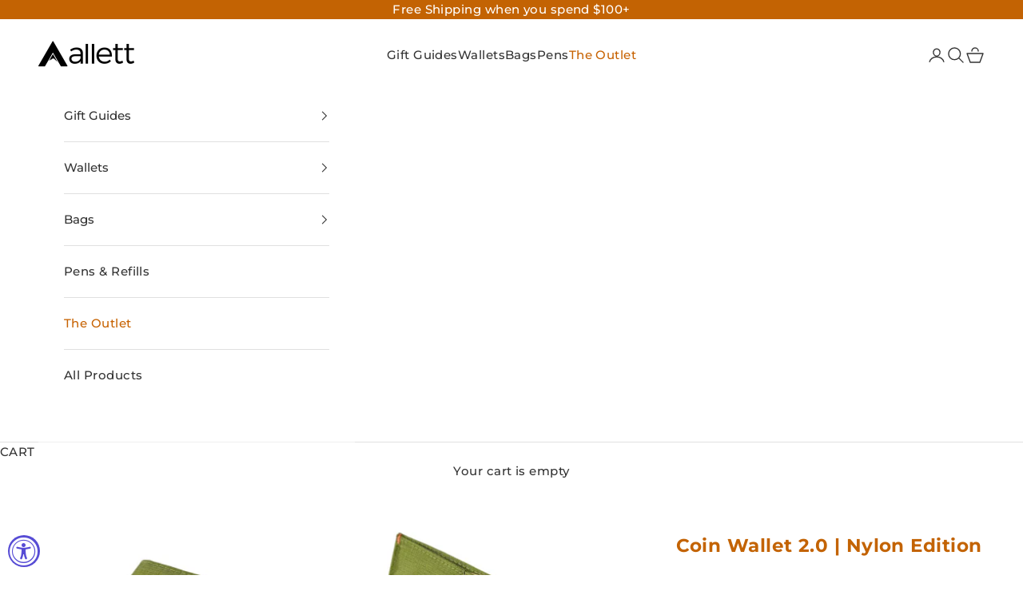

--- FILE ---
content_type: text/html; charset=utf-8
request_url: https://www.all-ett.com/collections/mens-wallets/products/coin-wallet-2-nylon
body_size: 73472
content:
<!doctype html>

<html lang="en" dir="ltr">
  <head>
    <meta charset="utf-8">
    <meta name="viewport" content="width=device-width, initial-scale=1.0, height=device-height, minimum-scale=1.0, maximum-scale=5.0">

    <title>Coin Wallet 2.0 - Nylon Edition</title><meta name="description" content="This thin wallet is handmade with high-quality nylon material. With its patented dispersed pocket design, rubber gripped card slots and secure zipped coin pocket, you won’t find a better minimalist wallet."><link rel="canonical" href="https://www.all-ett.com/products/coin-wallet-2-nylon"><link rel="shortcut icon" href="//www.all-ett.com/cdn/shop/files/675f5d867baf19de49d328e744e21ba6.w3600.h3600_1.jpg?v=1738031416&width=96">
      <link rel="apple-touch-icon" href="//www.all-ett.com/cdn/shop/files/675f5d867baf19de49d328e744e21ba6.w3600.h3600_1.jpg?v=1738031416&width=180"><link rel="preconnect" href="https://fonts.shopifycdn.com" crossorigin><link rel="preload" href="//www.all-ett.com/cdn/fonts/barlow/barlow_n6.329f582a81f63f125e63c20a5a80ae9477df68e1.woff2" as="font" type="font/woff2" crossorigin><link rel="preload" href="//www.all-ett.com/cdn/fonts/montserrat/montserrat_n5.07ef3781d9c78c8b93c98419da7ad4fbeebb6635.woff2" as="font" type="font/woff2" crossorigin><meta property="og:type" content="product">
  <meta property="og:title" content="Coin Wallet 2.0 | Nylon Edition">
  <meta property="product:price:amount" content="52.00">
  <meta property="product:price:currency" content="USD">
  <meta property="product:availability" content="in stock"><meta property="og:image" content="http://www.all-ett.com/cdn/shop/products/Allett_Coin_Wallet_2.0_RFID00116.jpg?v=1762528399&width=2048">
  <meta property="og:image:secure_url" content="https://www.all-ett.com/cdn/shop/products/Allett_Coin_Wallet_2.0_RFID00116.jpg?v=1762528399&width=2048">
  <meta property="og:image:width" content="1200">
  <meta property="og:image:height" content="1200"><meta property="og:description" content="This thin wallet is handmade with high-quality nylon material. With its patented dispersed pocket design, rubber gripped card slots and secure zipped coin pocket, you won’t find a better minimalist wallet."><meta property="og:url" content="https://www.all-ett.com/products/coin-wallet-2-nylon">
<meta property="og:site_name" content="Allett"><meta name="twitter:card" content="summary"><meta name="twitter:title" content="Coin Wallet 2.0 | Nylon Edition">
  <meta name="twitter:description" content="Carry even more and keep it slimmer with our new and improved Coin Wallet! The Coin Wallet 2.0 features a more streamlined design that maximizes utility and storage while still keeping the slimmest profile of any high-capacity wallet out there! The new coin wallet borrows the high-capacity profile of our bestselling Original Wallet, holding up to 24 cards and cash, foreign currency and receipts in the divided bill pocket, plus an improved layered coin pocket that maximizes access to your stash. And to keep your coins, keys, and stash secure, we&#39;ve added VELCRO®&#39;s SLEEK &amp;amp; THIN™ fastener, which is quieter, more flexible, and 60% thinner than old-school hook and loop velcro. Say goodbye to the annoying, pokey zipper in your back pocket. We&#39;ve also added a hidden sleeve for our custom Micro Pen in the bill pocket. Bundle your purchase"><meta name="twitter:image" content="https://www.all-ett.com/cdn/shop/products/Allett_Coin_Wallet_2.0_RFID00116.jpg?crop=center&height=1200&v=1762528399&width=1200">
  <meta name="twitter:image:alt" content="Closed onyx cala green coin wallet made with ripstop nylon against a white background. Allett Coin Wallet 2.0 RFID Nylon cala-green"><script async crossorigin fetchpriority="high" src="/cdn/shopifycloud/importmap-polyfill/es-modules-shim.2.4.0.js"></script>
<script type="application/ld+json">{"@context":"http:\/\/schema.org\/","@id":"\/products\/coin-wallet-2-nylon#product","@type":"ProductGroup","brand":{"@type":"Brand","name":"Allett"},"category":"Wallets \u0026 Money Clips","description":"Carry even more and keep it slimmer with our new and improved Coin Wallet! The Coin Wallet 2.0 features a more streamlined design that maximizes utility and storage while still keeping the slimmest profile of any high-capacity wallet out there!\nThe new coin wallet borrows the high-capacity profile of our bestselling Original Wallet, holding up to 24 cards and cash, foreign currency and receipts in the divided bill pocket, plus an improved layered coin pocket that maximizes access to your stash. And to keep your coins, keys, and stash secure, we've added VELCRO®'s SLEEK \u0026amp; THIN™ fastener, which is quieter, more flexible, and 60% thinner than old-school hook and loop velcro. Say goodbye to the annoying, pokey zipper in your back pocket.\nWe've also added a hidden sleeve for our custom Micro Pen in the bill pocket. Bundle your purchase for 35% off the Micro Pen and never find yourself without ink again, so you can let your creativity flow... or check off your grocery list.\nPlus, the Coin Wallet 2.0 features all the best qualities of an Allett wallet, including RFID-blocking technology to keep your card information secure and sewn-in silicone no-slip card grips to keep your cards from falling out on the move. And like all the wallets in our Nylon collection, this slim wallet is built with weatherproof, tearproof bluesign®-certified ripstop nylon that's durable and eco-conscious.\nThis new and improved Coin Wallet 2.0 is thoughtfully designed in San Diego, California with your journey in mind.","hasVariant":[{"@id":"\/products\/coin-wallet-2-nylon?variant=43708832481510#variant","@type":"Product","gtin":"819972010937","image":"https:\/\/www.all-ett.com\/cdn\/shop\/products\/Allett_Coin_Wallet_2.0_RFID00116.jpg?v=1762528399\u0026width=1920","name":"Coin Wallet 2.0 | Nylon Edition - RFID Blocking \/ Cala Green","offers":{"@id":"\/products\/coin-wallet-2-nylon?variant=43708832481510#offer","@type":"Offer","availability":"http:\/\/schema.org\/InStock","price":"52.00","priceCurrency":"USD","url":"https:\/\/www.all-ett.com\/products\/coin-wallet-2-nylon?variant=43708832481510"},"sku":"111RF-cal"},{"@id":"\/products\/coin-wallet-2-nylon?variant=42495553831142#variant","@type":"Product","gtin":"819972010395","image":"https:\/\/www.all-ett.com\/cdn\/shop\/products\/allett-coin-wallet-nylon-jet-black-hero.png?v=1745605304\u0026width=1920","name":"Coin Wallet 2.0 | Nylon Edition - RFID Blocking \/ Jet Black","offers":{"@id":"\/products\/coin-wallet-2-nylon?variant=42495553831142#offer","@type":"Offer","availability":"http:\/\/schema.org\/InStock","price":"52.00","priceCurrency":"USD","url":"https:\/\/www.all-ett.com\/products\/coin-wallet-2-nylon?variant=42495553831142"},"sku":"111RF-jet"},{"@id":"\/products\/coin-wallet-2-nylon?variant=42495553863910#variant","@type":"Product","gtin":"819972010418","image":"https:\/\/www.all-ett.com\/cdn\/shop\/products\/allett-coin-wallet-nylon-indigo-blue-hero.png?v=1745605304\u0026width=1920","name":"Coin Wallet 2.0 | Nylon Edition - RFID Blocking \/ Indigo Blue","offers":{"@id":"\/products\/coin-wallet-2-nylon?variant=42495553863910#offer","@type":"Offer","availability":"http:\/\/schema.org\/InStock","price":"52.00","priceCurrency":"USD","url":"https:\/\/www.all-ett.com\/products\/coin-wallet-2-nylon?variant=42495553863910"},"sku":"111RF-ind"}],"name":"Coin Wallet 2.0 | Nylon Edition","productGroupID":"7642825818342","url":"https:\/\/www.all-ett.com\/products\/coin-wallet-2-nylon"}</script><script type="application/ld+json">
  {
    "@context": "https://schema.org",
    "@type": "BreadcrumbList",
    "itemListElement": [{
        "@type": "ListItem",
        "position": 1,
        "name": "Home",
        "item": "https://www.all-ett.com"
      },{
            "@type": "ListItem",
            "position": 2,
            "name": "Mens Wallets",
            "item": "https://www.all-ett.com/collections/mens-wallets"
          }, {
            "@type": "ListItem",
            "position": 3,
            "name": "Coin Wallet 2.0 | Nylon Edition",
            "item": "https://www.all-ett.com/products/coin-wallet-2-nylon"
          }]
  }
</script><style>/* Typography (heading) */
  @font-face {
  font-family: Barlow;
  font-weight: 600;
  font-style: normal;
  font-display: fallback;
  src: url("//www.all-ett.com/cdn/fonts/barlow/barlow_n6.329f582a81f63f125e63c20a5a80ae9477df68e1.woff2") format("woff2"),
       url("//www.all-ett.com/cdn/fonts/barlow/barlow_n6.0163402e36247bcb8b02716880d0b39568412e9e.woff") format("woff");
}

@font-face {
  font-family: Barlow;
  font-weight: 600;
  font-style: italic;
  font-display: fallback;
  src: url("//www.all-ett.com/cdn/fonts/barlow/barlow_i6.5a22bd20fb27bad4d7674cc6e666fb9c77d813bb.woff2") format("woff2"),
       url("//www.all-ett.com/cdn/fonts/barlow/barlow_i6.1c8787fcb59f3add01a87f21b38c7ef797e3b3a1.woff") format("woff");
}

/* Typography (body) */
  @font-face {
  font-family: Montserrat;
  font-weight: 500;
  font-style: normal;
  font-display: fallback;
  src: url("//www.all-ett.com/cdn/fonts/montserrat/montserrat_n5.07ef3781d9c78c8b93c98419da7ad4fbeebb6635.woff2") format("woff2"),
       url("//www.all-ett.com/cdn/fonts/montserrat/montserrat_n5.adf9b4bd8b0e4f55a0b203cdd84512667e0d5e4d.woff") format("woff");
}

@font-face {
  font-family: Montserrat;
  font-weight: 500;
  font-style: italic;
  font-display: fallback;
  src: url("//www.all-ett.com/cdn/fonts/montserrat/montserrat_i5.d3a783eb0cc26f2fda1e99d1dfec3ebaea1dc164.woff2") format("woff2"),
       url("//www.all-ett.com/cdn/fonts/montserrat/montserrat_i5.76d414ea3d56bb79ef992a9c62dce2e9063bc062.woff") format("woff");
}

@font-face {
  font-family: Montserrat;
  font-weight: 700;
  font-style: normal;
  font-display: fallback;
  src: url("//www.all-ett.com/cdn/fonts/montserrat/montserrat_n7.3c434e22befd5c18a6b4afadb1e3d77c128c7939.woff2") format("woff2"),
       url("//www.all-ett.com/cdn/fonts/montserrat/montserrat_n7.5d9fa6e2cae713c8fb539a9876489d86207fe957.woff") format("woff");
}

@font-face {
  font-family: Montserrat;
  font-weight: 700;
  font-style: italic;
  font-display: fallback;
  src: url("//www.all-ett.com/cdn/fonts/montserrat/montserrat_i7.a0d4a463df4f146567d871890ffb3c80408e7732.woff2") format("woff2"),
       url("//www.all-ett.com/cdn/fonts/montserrat/montserrat_i7.f6ec9f2a0681acc6f8152c40921d2a4d2e1a2c78.woff") format("woff");
}

@font-face {
        font-family: 'din';
        src: url('//www.all-ett.com/cdn/shop/t/37/assets/DINCondensed-Bold.woff2?v=100957393748414285111756725012') format('woff2'),
            url('//www.all-ett.com/cdn/shop/t/37/assets/DINCondensed-Bold.woff?v=27595342334506561756725013') format('woff');
        font-display: swap;
    }

  :root {
    /* Container */
    --container-max-width: 100%;
    --container-xxs-max-width: 27.5rem; /* 440px */
    --container-xs-max-width: 42.5rem; /* 680px */
    --container-sm-max-width: 61.25rem; /* 980px */
    --container-md-max-width: 71.875rem; /* 1150px */
    --container-lg-max-width: 78.75rem; /* 1260px */
    --container-xl-max-width: 85rem; /* 1360px */
    --container-gutter: 1.25rem;

    --section-vertical-spacing: 2rem;
    --section-vertical-spacing-tight:2rem;

    --section-stack-gap:1.5rem;
    --section-stack-gap-tight:1.5rem;

    /* Form settings */
    --form-gap: 1.25rem; /* Gap between fieldset and submit button */
    --fieldset-gap: 1rem; /* Gap between each form input within a fieldset */
    --form-control-gap: 0.625rem; /* Gap between input and label (ignored for floating label) */
    --checkbox-control-gap: 0.75rem; /* Horizontal gap between checkbox and its associated label */
    --input-padding-block: 0.65rem; /* Vertical padding for input, textarea and native select */
    --input-padding-inline: 0.8rem; /* Horizontal padding for input, textarea and native select */
    --checkbox-size: 0.875rem; /* Size (width and height) for checkbox */

    /* Other sizes */
    --sticky-area-height: calc(var(--announcement-bar-is-sticky, 0) * var(--announcement-bar-height, 0px) + var(--header-is-sticky, 0) * var(--header-is-visible, 1) * var(--header-height, 0px));

    /* RTL support */
    --transform-logical-flip: 1;
    --transform-origin-start: left;
    --transform-origin-end: right;

    /**
     * ---------------------------------------------------------------------
     * TYPOGRAPHY
     * ---------------------------------------------------------------------
     */

    /* Font properties */
    --heading-font-family: 'din';
    --heading-font-weight: 600;
    --heading-font-style: normal;
    --heading-text-transform: uppercase;
    --heading-letter-spacing: 0.01em;
    --text-font-family: Montserrat, sans-serif;
    --text-font-weight: 500;
    --text-font-style: normal;
    --text-letter-spacing: 0.03em;
    --button-font: var(--heading-font-style) var(--heading-font-weight) var(--text-sm) / 1.65 var(--heading-font-family);
    --button-text-transform: uppercase;
    --button-letter-spacing: 0.2em;

    /* Font sizes */--text-heading-size-factor: 1.3;
    --text-h1: max(0.6875rem, clamp(1.375rem, 1.146341463414634rem + 0.975609756097561vw, 2rem) * var(--text-heading-size-factor));
    --text-h2: max(0.6875rem, clamp(1.25rem, 1.0670731707317074rem + 0.7804878048780488vw, 1.75rem) * var(--text-heading-size-factor));
    --text-h3: max(0.6875rem, clamp(1.125rem, 1.0335365853658536rem + 0.3902439024390244vw, 1.375rem) * var(--text-heading-size-factor));
    --text-h4: max(0.6875rem, clamp(1rem, 0.9542682926829268rem + 0.1951219512195122vw, 1.125rem) * var(--text-heading-size-factor));
    --text-h5: calc(0.875rem * var(--text-heading-size-factor));
    --text-h6: calc(0.75rem * var(--text-heading-size-factor));

    --text-xs: 0.8125rem;
    --text-sm: 0.875rem;
    --text-base: 0.9375rem;
    --text-lg: 1.0625rem;
    --text-xl: 1.1875rem;

    /* Rounded variables (used for border radius) */
    --rounded-full: 9999px;
    --button-border-radius: 0.0rem;
    --input-border-radius: 0.0rem;

    /* Box shadow */
    --shadow-sm: 0 2px 8px rgb(0 0 0 / 0.05);
    --shadow: 0 5px 15px rgb(0 0 0 / 0.05);
    --shadow-md: 0 5px 30px rgb(0 0 0 / 0.05);
    --shadow-block: px px px rgb(var(--text-primary) / 0.0);

    /**
     * ---------------------------------------------------------------------
     * OTHER
     * ---------------------------------------------------------------------
     */

    --checkmark-svg-url: url(//www.all-ett.com/cdn/shop/t/37/assets/checkmark.svg?v=77552481021870063511740411485);
    --cursor-zoom-in-svg-url: url(//www.all-ett.com/cdn/shop/t/37/assets/cursor-zoom-in.svg?v=108955593645391258671740411485);
  }

  [dir="rtl"]:root {
    /* RTL support */
    --transform-logical-flip: -1;
    --transform-origin-start: right;
    --transform-origin-end: left;
  }

  @media screen and (min-width: 700px) {
    :root {
      /* Typography (font size) */
      --text-xs: 0.8125rem;
      --text-sm: 0.875rem;
      --text-base: 0.9375rem;
      --text-lg: 1.0625rem;
      --text-xl: 1.3125rem;

      /* Spacing settings */
      --container-gutter: 2rem;
    }
  }

  @media screen and (min-width: 1000px) {
    :root {
      /* Spacing settings */
      --container-gutter: 3rem;

      --section-vertical-spacing: 3rem;
      --section-vertical-spacing-tight: 3rem;

      --section-stack-gap:2.25rem;
      --section-stack-gap-tight:2.25rem;
    }
  }:root {/* Overlay used for modal */
    --page-overlay: 0 0 0 / 0.4;

    /* We use the first scheme background as default */
    --page-background: ;

    /* Product colors */
    --on-sale-text: 113 127 86;
    --on-sale-badge-background: 113 127 86;
    --on-sale-badge-text: 255 255 255;
    --sold-out-badge-background: 51 51 51;
    --sold-out-badge-text: 255 255 255;
    --custom-badge-background: 113 127 86;
    --custom-badge-text: 255 255 255;
    --star-color: 199 98 0;

    /* Status colors */
    --success-background: 212 227 203;
    --success-text: 48 122 7;
    --warning-background: 253 241 224;
    --warning-text: 237 138 0;
    --error-background: 243 204 204;
    --error-text: 203 43 43;
  }.color-scheme--scheme-1 {
      /* Color settings */--accent: 199 98 0;
      --text-color: 51 51 51;
      --background: 255 255 255 / 1.0;
      --background-without-opacity: 255 255 255;
      --background-gradient: ;--border-color: 224 224 224;/* Button colors */
      --button-background: 199 98 0;
      --button-text-color: 255 255 255;

      /* Circled buttons */
      --circle-button-background: 51 51 51;
      --circle-button-text-color: 255 255 255;
    }.shopify-section:has(.section-spacing.color-scheme--bg-54922f2e920ba8346f6dc0fba343d673) + .shopify-section:has(.section-spacing.color-scheme--bg-54922f2e920ba8346f6dc0fba343d673:not(.bordered-section)) .section-spacing {
      padding-block-start: 0;
    }.color-scheme--scheme-2 {
      /* Color settings */--accent: 195 99 3;
      --text-color: 51 51 51;
      --background: 255 255 255 / 1.0;
      --background-without-opacity: 255 255 255;
      --background-gradient: ;--border-color: 224 224 224;/* Button colors */
      --button-background: 195 99 3;
      --button-text-color: 0 0 0;

      /* Circled buttons */
      --circle-button-background: 195 99 3;
      --circle-button-text-color: 199 98 0;
    }.shopify-section:has(.section-spacing.color-scheme--bg-54922f2e920ba8346f6dc0fba343d673) + .shopify-section:has(.section-spacing.color-scheme--bg-54922f2e920ba8346f6dc0fba343d673:not(.bordered-section)) .section-spacing {
      padding-block-start: 0;
    }.color-scheme--scheme-3 {
      /* Color settings */--accent: 255 255 255;
      --text-color: 255 255 255;
      --background: 113 127 86 / 1.0;
      --background-without-opacity: 113 127 86;
      --background-gradient: ;--border-color: 134 146 111;/* Button colors */
      --button-background: 255 255 255;
      --button-text-color: 28 28 28;

      /* Circled buttons */
      --circle-button-background: 255 255 255;
      --circle-button-text-color: 28 28 28;
    }.shopify-section:has(.section-spacing.color-scheme--bg-be314dbdeb0ca2835dc98a874a3932a4) + .shopify-section:has(.section-spacing.color-scheme--bg-be314dbdeb0ca2835dc98a874a3932a4:not(.bordered-section)) .section-spacing {
      padding-block-start: 0;
    }.color-scheme--scheme-4 {
      /* Color settings */--accent: 255 255 255;
      --text-color: 0 0 0;
      --background: 245 246 245 / 1.0;
      --background-without-opacity: 245 246 245;
      --background-gradient: ;--border-color: 208 209 208;/* Button colors */
      --button-background: 255 255 255;
      --button-text-color: 28 28 28;

      /* Circled buttons */
      --circle-button-background: 255 255 255;
      --circle-button-text-color: 28 28 28;
    }.shopify-section:has(.section-spacing.color-scheme--bg-2b5f71d96d2e5f3b094307ca39f6e804) + .shopify-section:has(.section-spacing.color-scheme--bg-2b5f71d96d2e5f3b094307ca39f6e804:not(.bordered-section)) .section-spacing {
      padding-block-start: 0;
    }.color-scheme--scheme-19edd250-cb69-44ee-a650-fd2e0ed85086 {
      /* Color settings */--accent: 255 255 255;
      --text-color: 255 255 255;
      --background: 195 99 3 / 1.0;
      --background-without-opacity: 195 99 3;
      --background-gradient: ;--border-color: 204 122 41;/* Button colors */
      --button-background: 255 255 255;
      --button-text-color: 195 99 3;

      /* Circled buttons */
      --circle-button-background: 255 255 255;
      --circle-button-text-color: 28 28 28;
    }.shopify-section:has(.section-spacing.color-scheme--bg-55cd5e1e7a3fb9c7314e80df79576131) + .shopify-section:has(.section-spacing.color-scheme--bg-55cd5e1e7a3fb9c7314e80df79576131:not(.bordered-section)) .section-spacing {
      padding-block-start: 0;
    }.color-scheme--scheme-adb977ce-1ad0-47c1-9b36-c9860503350b {
      /* Color settings */--accent: 195 99 3;
      --text-color: 255 255 255;
      --background: 51 51 51 / 1.0;
      --background-without-opacity: 51 51 51;
      --background-gradient: ;--border-color: 82 82 82;/* Button colors */
      --button-background: 195 99 3;
      --button-text-color: 255 255 255;

      /* Circled buttons */
      --circle-button-background: 199 98 0;
      --circle-button-text-color: 255 255 255;
    }.shopify-section:has(.section-spacing.color-scheme--bg-09c72ac813bc7a0108f7f274f6197773) + .shopify-section:has(.section-spacing.color-scheme--bg-09c72ac813bc7a0108f7f274f6197773:not(.bordered-section)) .section-spacing {
      padding-block-start: 0;
    }.color-scheme--scheme-5a25f1a0-280b-422c-ab6e-a84dc1cfd184 {
      /* Color settings */--accent: 0 0 0;
      --text-color: 195 99 3;
      --background: 255 255 255 / 1.0;
      --background-without-opacity: 255 255 255;
      --background-gradient: ;--border-color: 246 232 217;/* Button colors */
      --button-background: 0 0 0;
      --button-text-color: 255 255 255;

      /* Circled buttons */
      --circle-button-background: 0 0 0;
      --circle-button-text-color: 0 0 0;
    }.shopify-section:has(.section-spacing.color-scheme--bg-54922f2e920ba8346f6dc0fba343d673) + .shopify-section:has(.section-spacing.color-scheme--bg-54922f2e920ba8346f6dc0fba343d673:not(.bordered-section)) .section-spacing {
      padding-block-start: 0;
    }.color-scheme--dialog {
      /* Color settings */--accent: 199 98 0;
      --text-color: 51 51 51;
      --background: 255 255 255 / 1.0;
      --background-without-opacity: 255 255 255;
      --background-gradient: ;--border-color: 224 224 224;/* Button colors */
      --button-background: 199 98 0;
      --button-text-color: 255 255 255;

      /* Circled buttons */
      --circle-button-background: 51 51 51;
      --circle-button-text-color: 255 255 255;
    }
</style><script>
  // This allows to expose several variables to the global scope, to be used in scripts
  window.themeVariables = {
    settings: {
      showPageTransition: null,
      pageType: "product",
      moneyFormat: "${{amount}}",
      moneyWithCurrencyFormat: "$ {{amount}} USD",
      currencyCodeEnabled: true,
      cartType: "drawer",
      staggerMenuApparition: false
    },

    strings: {
      addedToCart: "Added to your cart!",
      closeGallery: "Close gallery",
      zoomGallery: "Zoom picture",
      errorGallery: "Image cannot be loaded",
      shippingEstimatorNoResults: "Sorry, we do not ship to your address.",
      shippingEstimatorOneResult: "There is one shipping rate for your address:",
      shippingEstimatorMultipleResults: "There are several shipping rates for your address:",
      shippingEstimatorError: "One or more error occurred while retrieving shipping rates:",
      next: "Next",
      previous: "Previous"
    },

    mediaQueries: {
      'sm': 'screen and (min-width: 700px)',
      'md': 'screen and (min-width: 1000px)',
      'lg': 'screen and (min-width: 1150px)',
      'xl': 'screen and (min-width: 1400px)',
      '2xl': 'screen and (min-width: 1600px)',
      'sm-max': 'screen and (max-width: 699px)',
      'md-max': 'screen and (max-width: 999px)',
      'lg-max': 'screen and (max-width: 1149px)',
      'xl-max': 'screen and (max-width: 1399px)',
      '2xl-max': 'screen and (max-width: 1599px)',
      'motion-safe': '(prefers-reduced-motion: no-preference)',
      'motion-reduce': '(prefers-reduced-motion: reduce)',
      'supports-hover': 'screen and (pointer: fine)',
      'supports-touch': 'screen and (hover: none)'
    }
  };</script><script>
      if (!(HTMLScriptElement.supports && HTMLScriptElement.supports('importmap'))) {
        const importMapPolyfill = document.createElement('script');
        importMapPolyfill.async = true;
        importMapPolyfill.src = "//www.all-ett.com/cdn/shop/t/37/assets/es-module-shims.min.js?v=133133393897716595401740411462";

        document.head.appendChild(importMapPolyfill);
      }
    </script>

    <script type="importmap">{
        "imports": {
          "vendor": "//www.all-ett.com/cdn/shop/t/37/assets/vendor.min.js?v=166833309358212501051740411462",
          "theme": "//www.all-ett.com/cdn/shop/t/37/assets/theme.js?v=168233570496601554221743598236",
          "photoswipe": "//www.all-ett.com/cdn/shop/t/37/assets/photoswipe.min.js?v=13374349288281597431740411462"
        }
      }
    </script>

    <script type="module" src="//www.all-ett.com/cdn/shop/t/37/assets/vendor.min.js?v=166833309358212501051740411462"></script>
    <script type="module" src="//www.all-ett.com/cdn/shop/t/37/assets/theme.js?v=168233570496601554221743598236"></script>

    <script>window.performance && window.performance.mark && window.performance.mark('shopify.content_for_header.start');</script><meta id="shopify-digital-wallet" name="shopify-digital-wallet" content="/7783088185/digital_wallets/dialog">
<meta name="shopify-checkout-api-token" content="51f177d66773cbd2ff4909059e4ebcbf">
<meta id="in-context-paypal-metadata" data-shop-id="7783088185" data-venmo-supported="false" data-environment="production" data-locale="en_US" data-paypal-v4="true" data-currency="USD">
<link rel="alternate" type="application/json+oembed" href="https://www.all-ett.com/products/coin-wallet-2-nylon.oembed">
<script async="async" src="/checkouts/internal/preloads.js?locale=en-US"></script>
<link rel="preconnect" href="https://shop.app" crossorigin="anonymous">
<script async="async" src="https://shop.app/checkouts/internal/preloads.js?locale=en-US&shop_id=7783088185" crossorigin="anonymous"></script>
<script id="apple-pay-shop-capabilities" type="application/json">{"shopId":7783088185,"countryCode":"US","currencyCode":"USD","merchantCapabilities":["supports3DS"],"merchantId":"gid:\/\/shopify\/Shop\/7783088185","merchantName":"Allett","requiredBillingContactFields":["postalAddress","email","phone"],"requiredShippingContactFields":["postalAddress","email","phone"],"shippingType":"shipping","supportedNetworks":["visa","masterCard","amex","discover","elo","jcb"],"total":{"type":"pending","label":"Allett","amount":"1.00"},"shopifyPaymentsEnabled":true,"supportsSubscriptions":true}</script>
<script id="shopify-features" type="application/json">{"accessToken":"51f177d66773cbd2ff4909059e4ebcbf","betas":["rich-media-storefront-analytics"],"domain":"www.all-ett.com","predictiveSearch":true,"shopId":7783088185,"locale":"en"}</script>
<script>var Shopify = Shopify || {};
Shopify.shop = "allett.myshopify.com";
Shopify.locale = "en";
Shopify.currency = {"active":"USD","rate":"1.0"};
Shopify.country = "US";
Shopify.theme = {"name":"FD | Prestige 10.5.2","id":147489292518,"schema_name":"Prestige","schema_version":"10.5.2","theme_store_id":855,"role":"main"};
Shopify.theme.handle = "null";
Shopify.theme.style = {"id":null,"handle":null};
Shopify.cdnHost = "www.all-ett.com/cdn";
Shopify.routes = Shopify.routes || {};
Shopify.routes.root = "/";</script>
<script type="module">!function(o){(o.Shopify=o.Shopify||{}).modules=!0}(window);</script>
<script>!function(o){function n(){var o=[];function n(){o.push(Array.prototype.slice.apply(arguments))}return n.q=o,n}var t=o.Shopify=o.Shopify||{};t.loadFeatures=n(),t.autoloadFeatures=n()}(window);</script>
<script>
  window.ShopifyPay = window.ShopifyPay || {};
  window.ShopifyPay.apiHost = "shop.app\/pay";
  window.ShopifyPay.redirectState = null;
</script>
<script id="shop-js-analytics" type="application/json">{"pageType":"product"}</script>
<script defer="defer" async type="module" src="//www.all-ett.com/cdn/shopifycloud/shop-js/modules/v2/client.init-shop-cart-sync_BdyHc3Nr.en.esm.js"></script>
<script defer="defer" async type="module" src="//www.all-ett.com/cdn/shopifycloud/shop-js/modules/v2/chunk.common_Daul8nwZ.esm.js"></script>
<script type="module">
  await import("//www.all-ett.com/cdn/shopifycloud/shop-js/modules/v2/client.init-shop-cart-sync_BdyHc3Nr.en.esm.js");
await import("//www.all-ett.com/cdn/shopifycloud/shop-js/modules/v2/chunk.common_Daul8nwZ.esm.js");

  window.Shopify.SignInWithShop?.initShopCartSync?.({"fedCMEnabled":true,"windoidEnabled":true});

</script>
<script>
  window.Shopify = window.Shopify || {};
  if (!window.Shopify.featureAssets) window.Shopify.featureAssets = {};
  window.Shopify.featureAssets['shop-js'] = {"shop-cart-sync":["modules/v2/client.shop-cart-sync_QYOiDySF.en.esm.js","modules/v2/chunk.common_Daul8nwZ.esm.js"],"init-fed-cm":["modules/v2/client.init-fed-cm_DchLp9rc.en.esm.js","modules/v2/chunk.common_Daul8nwZ.esm.js"],"shop-button":["modules/v2/client.shop-button_OV7bAJc5.en.esm.js","modules/v2/chunk.common_Daul8nwZ.esm.js"],"init-windoid":["modules/v2/client.init-windoid_DwxFKQ8e.en.esm.js","modules/v2/chunk.common_Daul8nwZ.esm.js"],"shop-cash-offers":["modules/v2/client.shop-cash-offers_DWtL6Bq3.en.esm.js","modules/v2/chunk.common_Daul8nwZ.esm.js","modules/v2/chunk.modal_CQq8HTM6.esm.js"],"shop-toast-manager":["modules/v2/client.shop-toast-manager_CX9r1SjA.en.esm.js","modules/v2/chunk.common_Daul8nwZ.esm.js"],"init-shop-email-lookup-coordinator":["modules/v2/client.init-shop-email-lookup-coordinator_UhKnw74l.en.esm.js","modules/v2/chunk.common_Daul8nwZ.esm.js"],"pay-button":["modules/v2/client.pay-button_DzxNnLDY.en.esm.js","modules/v2/chunk.common_Daul8nwZ.esm.js"],"avatar":["modules/v2/client.avatar_BTnouDA3.en.esm.js"],"init-shop-cart-sync":["modules/v2/client.init-shop-cart-sync_BdyHc3Nr.en.esm.js","modules/v2/chunk.common_Daul8nwZ.esm.js"],"shop-login-button":["modules/v2/client.shop-login-button_D8B466_1.en.esm.js","modules/v2/chunk.common_Daul8nwZ.esm.js","modules/v2/chunk.modal_CQq8HTM6.esm.js"],"init-customer-accounts-sign-up":["modules/v2/client.init-customer-accounts-sign-up_C8fpPm4i.en.esm.js","modules/v2/client.shop-login-button_D8B466_1.en.esm.js","modules/v2/chunk.common_Daul8nwZ.esm.js","modules/v2/chunk.modal_CQq8HTM6.esm.js"],"init-shop-for-new-customer-accounts":["modules/v2/client.init-shop-for-new-customer-accounts_CVTO0Ztu.en.esm.js","modules/v2/client.shop-login-button_D8B466_1.en.esm.js","modules/v2/chunk.common_Daul8nwZ.esm.js","modules/v2/chunk.modal_CQq8HTM6.esm.js"],"init-customer-accounts":["modules/v2/client.init-customer-accounts_dRgKMfrE.en.esm.js","modules/v2/client.shop-login-button_D8B466_1.en.esm.js","modules/v2/chunk.common_Daul8nwZ.esm.js","modules/v2/chunk.modal_CQq8HTM6.esm.js"],"shop-follow-button":["modules/v2/client.shop-follow-button_CkZpjEct.en.esm.js","modules/v2/chunk.common_Daul8nwZ.esm.js","modules/v2/chunk.modal_CQq8HTM6.esm.js"],"lead-capture":["modules/v2/client.lead-capture_BntHBhfp.en.esm.js","modules/v2/chunk.common_Daul8nwZ.esm.js","modules/v2/chunk.modal_CQq8HTM6.esm.js"],"checkout-modal":["modules/v2/client.checkout-modal_CfxcYbTm.en.esm.js","modules/v2/chunk.common_Daul8nwZ.esm.js","modules/v2/chunk.modal_CQq8HTM6.esm.js"],"shop-login":["modules/v2/client.shop-login_Da4GZ2H6.en.esm.js","modules/v2/chunk.common_Daul8nwZ.esm.js","modules/v2/chunk.modal_CQq8HTM6.esm.js"],"payment-terms":["modules/v2/client.payment-terms_MV4M3zvL.en.esm.js","modules/v2/chunk.common_Daul8nwZ.esm.js","modules/v2/chunk.modal_CQq8HTM6.esm.js"]};
</script>
<script>(function() {
  var isLoaded = false;
  function asyncLoad() {
    if (isLoaded) return;
    isLoaded = true;
    var urls = ["https:\/\/cdn-stamped-io.azureedge.net\/files\/widget.min.js?shop=allett.myshopify.com","https:\/\/cdn1.stamped.io\/files\/widget.min.js?shop=allett.myshopify.com","https:\/\/accessibly.app\/public\/widget\/run.js?shop=allett.myshopify.com","https:\/\/id-shop.govx.com\/app\/allett.myshopify.com\/govx.js?shop=allett.myshopify.com","https:\/\/schemaplusfiles.s3.amazonaws.com\/loader.min.js?shop=allett.myshopify.com","https:\/\/shopify-extension.getredo.com\/main.js?widget_id=5db7h9lukp96ll1\u0026shop=allett.myshopify.com"];
    for (var i = 0; i < urls.length; i++) {
      var s = document.createElement('script');
      s.type = 'text/javascript';
      s.async = true;
      s.src = urls[i];
      var x = document.getElementsByTagName('script')[0];
      x.parentNode.insertBefore(s, x);
    }
  };
  if(window.attachEvent) {
    window.attachEvent('onload', asyncLoad);
  } else {
    window.addEventListener('load', asyncLoad, false);
  }
})();</script>
<script id="__st">var __st={"a":7783088185,"offset":-28800,"reqid":"14120d31-d14f-4d61-87af-1a9dd7adce23-1769028276","pageurl":"www.all-ett.com\/collections\/mens-wallets\/products\/coin-wallet-2-nylon","u":"492d520477e8","p":"product","rtyp":"product","rid":7642825818342};</script>
<script>window.ShopifyPaypalV4VisibilityTracking = true;</script>
<script id="captcha-bootstrap">!function(){'use strict';const t='contact',e='account',n='new_comment',o=[[t,t],['blogs',n],['comments',n],[t,'customer']],c=[[e,'customer_login'],[e,'guest_login'],[e,'recover_customer_password'],[e,'create_customer']],r=t=>t.map((([t,e])=>`form[action*='/${t}']:not([data-nocaptcha='true']) input[name='form_type'][value='${e}']`)).join(','),a=t=>()=>t?[...document.querySelectorAll(t)].map((t=>t.form)):[];function s(){const t=[...o],e=r(t);return a(e)}const i='password',u='form_key',d=['recaptcha-v3-token','g-recaptcha-response','h-captcha-response',i],f=()=>{try{return window.sessionStorage}catch{return}},m='__shopify_v',_=t=>t.elements[u];function p(t,e,n=!1){try{const o=window.sessionStorage,c=JSON.parse(o.getItem(e)),{data:r}=function(t){const{data:e,action:n}=t;return t[m]||n?{data:e,action:n}:{data:t,action:n}}(c);for(const[e,n]of Object.entries(r))t.elements[e]&&(t.elements[e].value=n);n&&o.removeItem(e)}catch(o){console.error('form repopulation failed',{error:o})}}const l='form_type',E='cptcha';function T(t){t.dataset[E]=!0}const w=window,h=w.document,L='Shopify',v='ce_forms',y='captcha';let A=!1;((t,e)=>{const n=(g='f06e6c50-85a8-45c8-87d0-21a2b65856fe',I='https://cdn.shopify.com/shopifycloud/storefront-forms-hcaptcha/ce_storefront_forms_captcha_hcaptcha.v1.5.2.iife.js',D={infoText:'Protected by hCaptcha',privacyText:'Privacy',termsText:'Terms'},(t,e,n)=>{const o=w[L][v],c=o.bindForm;if(c)return c(t,g,e,D).then(n);var r;o.q.push([[t,g,e,D],n]),r=I,A||(h.body.append(Object.assign(h.createElement('script'),{id:'captcha-provider',async:!0,src:r})),A=!0)});var g,I,D;w[L]=w[L]||{},w[L][v]=w[L][v]||{},w[L][v].q=[],w[L][y]=w[L][y]||{},w[L][y].protect=function(t,e){n(t,void 0,e),T(t)},Object.freeze(w[L][y]),function(t,e,n,w,h,L){const[v,y,A,g]=function(t,e,n){const i=e?o:[],u=t?c:[],d=[...i,...u],f=r(d),m=r(i),_=r(d.filter((([t,e])=>n.includes(e))));return[a(f),a(m),a(_),s()]}(w,h,L),I=t=>{const e=t.target;return e instanceof HTMLFormElement?e:e&&e.form},D=t=>v().includes(t);t.addEventListener('submit',(t=>{const e=I(t);if(!e)return;const n=D(e)&&!e.dataset.hcaptchaBound&&!e.dataset.recaptchaBound,o=_(e),c=g().includes(e)&&(!o||!o.value);(n||c)&&t.preventDefault(),c&&!n&&(function(t){try{if(!f())return;!function(t){const e=f();if(!e)return;const n=_(t);if(!n)return;const o=n.value;o&&e.removeItem(o)}(t);const e=Array.from(Array(32),(()=>Math.random().toString(36)[2])).join('');!function(t,e){_(t)||t.append(Object.assign(document.createElement('input'),{type:'hidden',name:u})),t.elements[u].value=e}(t,e),function(t,e){const n=f();if(!n)return;const o=[...t.querySelectorAll(`input[type='${i}']`)].map((({name:t})=>t)),c=[...d,...o],r={};for(const[a,s]of new FormData(t).entries())c.includes(a)||(r[a]=s);n.setItem(e,JSON.stringify({[m]:1,action:t.action,data:r}))}(t,e)}catch(e){console.error('failed to persist form',e)}}(e),e.submit())}));const S=(t,e)=>{t&&!t.dataset[E]&&(n(t,e.some((e=>e===t))),T(t))};for(const o of['focusin','change'])t.addEventListener(o,(t=>{const e=I(t);D(e)&&S(e,y())}));const B=e.get('form_key'),M=e.get(l),P=B&&M;t.addEventListener('DOMContentLoaded',(()=>{const t=y();if(P)for(const e of t)e.elements[l].value===M&&p(e,B);[...new Set([...A(),...v().filter((t=>'true'===t.dataset.shopifyCaptcha))])].forEach((e=>S(e,t)))}))}(h,new URLSearchParams(w.location.search),n,t,e,['guest_login'])})(!0,!0)}();</script>
<script integrity="sha256-4kQ18oKyAcykRKYeNunJcIwy7WH5gtpwJnB7kiuLZ1E=" data-source-attribution="shopify.loadfeatures" defer="defer" src="//www.all-ett.com/cdn/shopifycloud/storefront/assets/storefront/load_feature-a0a9edcb.js" crossorigin="anonymous"></script>
<script crossorigin="anonymous" defer="defer" src="//www.all-ett.com/cdn/shopifycloud/storefront/assets/shopify_pay/storefront-65b4c6d7.js?v=20250812"></script>
<script data-source-attribution="shopify.dynamic_checkout.dynamic.init">var Shopify=Shopify||{};Shopify.PaymentButton=Shopify.PaymentButton||{isStorefrontPortableWallets:!0,init:function(){window.Shopify.PaymentButton.init=function(){};var t=document.createElement("script");t.src="https://www.all-ett.com/cdn/shopifycloud/portable-wallets/latest/portable-wallets.en.js",t.type="module",document.head.appendChild(t)}};
</script>
<script data-source-attribution="shopify.dynamic_checkout.buyer_consent">
  function portableWalletsHideBuyerConsent(e){var t=document.getElementById("shopify-buyer-consent"),n=document.getElementById("shopify-subscription-policy-button");t&&n&&(t.classList.add("hidden"),t.setAttribute("aria-hidden","true"),n.removeEventListener("click",e))}function portableWalletsShowBuyerConsent(e){var t=document.getElementById("shopify-buyer-consent"),n=document.getElementById("shopify-subscription-policy-button");t&&n&&(t.classList.remove("hidden"),t.removeAttribute("aria-hidden"),n.addEventListener("click",e))}window.Shopify?.PaymentButton&&(window.Shopify.PaymentButton.hideBuyerConsent=portableWalletsHideBuyerConsent,window.Shopify.PaymentButton.showBuyerConsent=portableWalletsShowBuyerConsent);
</script>
<script data-source-attribution="shopify.dynamic_checkout.cart.bootstrap">document.addEventListener("DOMContentLoaded",(function(){function t(){return document.querySelector("shopify-accelerated-checkout-cart, shopify-accelerated-checkout")}if(t())Shopify.PaymentButton.init();else{new MutationObserver((function(e,n){t()&&(Shopify.PaymentButton.init(),n.disconnect())})).observe(document.body,{childList:!0,subtree:!0})}}));
</script>
<script id='scb4127' type='text/javascript' async='' src='https://www.all-ett.com/cdn/shopifycloud/privacy-banner/storefront-banner.js'></script><link id="shopify-accelerated-checkout-styles" rel="stylesheet" media="screen" href="https://www.all-ett.com/cdn/shopifycloud/portable-wallets/latest/accelerated-checkout-backwards-compat.css" crossorigin="anonymous">
<style id="shopify-accelerated-checkout-cart">
        #shopify-buyer-consent {
  margin-top: 1em;
  display: inline-block;
  width: 100%;
}

#shopify-buyer-consent.hidden {
  display: none;
}

#shopify-subscription-policy-button {
  background: none;
  border: none;
  padding: 0;
  text-decoration: underline;
  font-size: inherit;
  cursor: pointer;
}

#shopify-subscription-policy-button::before {
  box-shadow: none;
}

      </style>

<script>window.performance && window.performance.mark && window.performance.mark('shopify.content_for_header.end');</script>
<link href="//www.all-ett.com/cdn/shop/t/37/assets/theme.css?v=177198586013369619321763638399" rel="stylesheet" type="text/css" media="all" /><!-- ReSci start -->
<script src="https://cdnjs.cloudflare.com/ajax/libs/blueimp-md5/2.10.0/js/md5.js"></script>

<script type="text/javascript">
  window._rsq = window._rsq || [];
  window._rsq.push(['_setSiteId', '659']); // Your unique ReSci ID
  window._rsq.push(['_enableOnsite']);

  

  /*** Item View Event ***/
  
  
  window._rsq.push(['_addItem', {'id': '43708832481510'}]);
  

  
  

  /*** Cart View Event ***/
  

  /*** Search View Event ***/
  


  /*** AJAX Add to Cart ***/
  // window.addEventListener('DOMContentLoaded', function(_rsq){
  //     window.frames.document.getElementById('ADD_TO_CART_ID_HERE').addEventListener("click", function(_rsq){
  //         // update the getElementById param to the ID name of the add to cart button
  //         window.setTimeout(_check_cart, 2000);
  //     });
  // });
  
  /*** AJAX Cart View ***/
  window.addEventListener('DOMContentLoaded', function(_rsq){
   window.frames.document.querySelector('.header__cart-link a').addEventListener("click", function(_rsq){
   // update the getElementById param to the ID name of the show cart button or cart icon
   _rs_ajax.updateCart();
   });
  });
  
  
  /*** FUNCTION FOR AJAX TRACKING ***/
  var _rs_ajax = {};
  _rs_ajax.updateCart = function() { //This is required for ajax cart views
      var request = new XMLHttpRequest();
      request.open('GET', '/cart.js', true);
      request.onload = function() {
          if (request.status >= 200 && request.status < 400) { // Success!
              var cart = JSON.parse(request.responseText);
              for(var i=0; i<cart.items.length; i++) {
                  var cartItem = cart.items[i];
                  var price = cartItem.price / 100;
                  _rsq.push(['_addItem', { 'id':cartItem.id.toString(), 'name':cartItem.title.toString(),'price':price.toFixed(2).toString() }]);
              }
              _rsq.push(['_setAction', 'shopping_cart']); 
             _rsq.push(['_track']);
         }
      };
      request.onerror = function() {
         console.log("Shopify Cart JS Failed");
      };
      request.send();
  };
  
  function _check_cart() {
      var request = new XMLHttpRequest();
      request.open('GET', '/cart.js', true);
      request.onload = function() {
          if (request.status >= 200 && request.status < 400) { // Success!
              var cart = JSON.parse(request.responseText);
              for(var i=0; i<cart.items.length; i++){
                  var cartItem = cart.items[i];
                  var price = cartItem.price / 100;
                  _rsq.push(['_addItem', { 'id':cartItem.id.toString(), 'name':cartItem.title.toString(),'price':price.toFixed(2).toString() }]);
              }
              window._rsq.push(['_setAction', 'shopping_cart']); 
              window._rsq.push(['_track']);
          }
       };
       request.onerror = function() {
          console.log("error");
       };
       request.send(); 
  } 
  /*** END FUNCTION FOR AJAX TRACKING ***/




  
  window._rsq.push(['_track']);

  window.addEventListener('DOMContentLoaded', function(_rsq){
    document.getElementById("newsletter-form-sections--18860253380838__footer").addEventListener("submit", function(){
        // update the param within getELementById to the ID name of the email capture form
        var uEmail = document.getElementById('input--sections--18860253380838__footer--contactemail').value;
        // update the param getELementById to the ID name of the email input
        window._rsq.push(['_setUserEmail', uEmail]);
        window._rsq.push(['_setUserProperties', { 'record_id': md5(uEmail.toLowerCase()),'email':uEmail, 'registration_source':'footer'}]); // (Optional) You can pass any ReSci standard user data point
        window._rsq.push(['_setAction', 'email_entered']);
        window._rsq.push(['_track']);
    });
  });
  
  /*** ReSci Script ***/
  (function() {
    var rScix = document.createElement('script');
    rScix.type = 'text/javascript';
    rScix.async = true;
    rScix.src = ('https:' == document.location.protocol ? 'https://' : 'http://') + 'd1stxfv94hrhia.cloudfront.net/waves/v3/w.js';
    (document.getElementsByTagName('head')[0] || document.getElementsByTagName('body')[0]).appendChild(rScix);
  })();
</script>
<!-- ReSci end -->
  <!-- BEGIN app block: shopify://apps/gorgias-live-chat-helpdesk/blocks/gorgias/a66db725-7b96-4e3f-916e-6c8e6f87aaaa -->
<script defer data-gorgias-loader-chat src="https://config.gorgias.chat/bundle-loader/shopify/allett.myshopify.com"></script>


<script defer data-gorgias-loader-convert  src="https://content.9gtb.com/loader.js"></script>


<script defer data-gorgias-loader-mailto-replace  src="https://config.gorgias.help/api/contact-forms/replace-mailto-script.js?shopName=allett"></script>


<!-- END app block --><!-- BEGIN app block: shopify://apps/redo/blocks/redo_app_embed/c613644b-6df4-4d11-b336-43a5c06745a1 --><!-- BEGIN app snippet: env -->

<script>
  if (typeof process === "undefined") {
    process = {};
  }
  process.env ??= {};
  process.env.AMPLITUDE_API_KEY = "b5eacb35b49c693d959231826b35f7ca";
  process.env.IPIFY_API_KEY = "at_S8q5xe1hwi5jKf6CSb4V661KXTKK2";
  process.env.REDO_API_URL = "https://shopify-cdn.getredo.com";
  process.env.REDO_CHAT_WIDGET_URL = "https://chat-widget.getredo.com";
  process.env.REDO_SHOPIFY_SERVER_URL = "https://shopify-server.getredo.com";

  if (typeof redoStorefront === "undefined") {
    redoStorefront = {};
  }
  redoStorefront.env ??= {};
  redoStorefront.env.AMPLITUDE_API_KEY = "b5eacb35b49c693d959231826b35f7ca";
  redoStorefront.env.IPIFY_API_KEY = "at_S8q5xe1hwi5jKf6CSb4V661KXTKK2";
  redoStorefront.env.REDO_API_URL = "https://shopify-cdn.getredo.com";
  redoStorefront.env.REDO_CHAT_WIDGET_URL = "https://chat-widget.getredo.com";
  redoStorefront.env.REDO_SHOPIFY_SERVER_URL = "https://shopify-server.getredo.com";
</script>
<!-- END app snippet -->
<script>
  const parts = navigator.userAgent.split(" ").map(part => btoa(part)).join("").replace(/=/g, "").toLowerCase();
  if (!parts.includes("2hyb21lluxpz2h0ag91c2") && !parts.includes("w90bwzwcg93zxikdiwmjipk")) {
    const script = document.createElement("script");
    script.async = true;
    script.src = "https://cdn.shopify.com/extensions/019be21e-154b-7c19-ae7c-51ca4e04b068/redo-v1.139170/assets/main.js";
    document.head.appendChild(script);
  }
</script>

<!-- END app block --><!-- BEGIN app block: shopify://apps/uppromote-affiliate/blocks/core-script/64c32457-930d-4cb9-9641-e24c0d9cf1f4 --><!-- BEGIN app snippet: core-metafields-setting --><!--suppress ES6ConvertVarToLetConst -->
<script type="application/json" id="core-uppromote-settings">{"app_env":{"env":"production"},"message_bar_setting":{"referral_enable":0,"referral_content":"You're shopping with {affiliate_name}!","referral_font":"Poppins","referral_font_size":14,"referral_text_color":"#ffffff","referral_background_color":"#338FB1","not_referral_enable":0,"not_referral_content":"Enjoy your time.","not_referral_font":"Poppins","not_referral_font_size":14,"not_referral_text_color":"#ffffff","not_referral_background_color":"#338FB1"}}</script>
<script type="application/json" id="core-uppromote-cart">{"note":null,"attributes":{},"original_total_price":0,"total_price":0,"total_discount":0,"total_weight":0.0,"item_count":0,"items":[],"requires_shipping":false,"currency":"USD","items_subtotal_price":0,"cart_level_discount_applications":[],"checkout_charge_amount":0}</script>
<script id="core-uppromote-quick-store-tracking-vars">
    function getDocumentContext(){const{href:a,hash:b,host:c,hostname:d,origin:e,pathname:f,port:g,protocol:h,search:i}=window.location,j=document.referrer,k=document.characterSet,l=document.title;return{location:{href:a,hash:b,host:c,hostname:d,origin:e,pathname:f,port:g,protocol:h,search:i},referrer:j||document.location.href,characterSet:k,title:l}}function getNavigatorContext(){const{language:a,cookieEnabled:b,languages:c,userAgent:d}=navigator;return{language:a,cookieEnabled:b,languages:c,userAgent:d}}function getWindowContext(){const{innerHeight:a,innerWidth:b,outerHeight:c,outerWidth:d,origin:e,screen:{height:j,width:k},screenX:f,screenY:g,scrollX:h,scrollY:i}=window;return{innerHeight:a,innerWidth:b,outerHeight:c,outerWidth:d,origin:e,screen:{screenHeight:j,screenWidth:k},screenX:f,screenY:g,scrollX:h,scrollY:i,location:getDocumentContext().location}}function getContext(){return{document:getDocumentContext(),navigator:getNavigatorContext(),window:getWindowContext()}}
    if (window.location.href.includes('?sca_ref=')) {
        localStorage.setItem('__up_lastViewedPageContext', JSON.stringify({
            context: getContext(),
            timestamp: new Date().toISOString(),
        }))
    }
</script>

<script id="core-uppromote-setting-booster">
    var UpPromoteCoreSettings = JSON.parse(document.getElementById('core-uppromote-settings').textContent)
    UpPromoteCoreSettings.currentCart = JSON.parse(document.getElementById('core-uppromote-cart')?.textContent || '{}')
    const idToClean = ['core-uppromote-settings', 'core-uppromote-cart', 'core-uppromote-setting-booster', 'core-uppromote-quick-store-tracking-vars']
    idToClean.forEach(id => {
        document.getElementById(id)?.remove()
    })
</script>
<!-- END app snippet -->


<!-- END app block --><!-- BEGIN app block: shopify://apps/swatch-king/blocks/variant-swatch-king/0850b1e4-ba30-4a0d-a8f4-f9a939276d7d -->


















































  <script>
    window.vsk_data = function(){
      return {
        "block_collection_settings": {"alignment":"center","enable":true,"swatch_location":"After image","switch_on_hover":true,"preselect_variant":false,"current_template":"product"},
        "currency": "USD",
        "currency_symbol": "$",
        "primary_locale": "en",
        "localized_string": {},
        "app_setting_styles": {"products_swatch_presentation":{"slide_left_button_svg":"","slide_right_button_svg":""},"collections_swatch_presentation":{"minified":false,"minified_products":false,"minified_template":"+{count}","slide_left_button_svg":"","minified_display_count":[3,6],"slide_right_button_svg":""}},
        "app_setting": {"display_logs":false,"default_preset":1009313,"pre_hide_strategy":"hide-all-theme-selectors","swatch_url_source":"cdn","product_data_source":"storefront","data_url_source":"cdn","new_script":true},
        "app_setting_config": {"app_execution_strategy":"all","collections_options_disabled":null,"default_swatch_image":"none","do_not_select_an_option":{"text":"Select a {{ option_name }}","status":true,"control_add_to_cart":true,"allow_virtual_trigger":true,"make_a_selection_text":"Select a {{ option_name }}"},"history_free_group_navigation":false,"notranslate":false,"products_options_disabled":null,"size_chart":{"type":"theme","labels":"size,sizes,taille,größe,tamanho,tamaño,koko,サイズ","position":"right","size_chart_app":"","size_chart_app_css":"","size_chart_app_selector":""},"session_storage_timeout_seconds":60,"enable_swatch":{"cart":{"enable_on_cart_product_grid":true,"enable_on_cart_featured_product":true},"home":{"enable_on_home_product_grid":true,"enable_on_home_featured_product":true},"pages":{"enable_on_custom_product_grid":true,"enable_on_custom_featured_product":true},"article":{"enable_on_article_product_grid":true,"enable_on_article_featured_product":true},"products":{"enable_on_main_product":true,"enable_on_product_grid":true},"collections":{"enable_on_collection_quick_view":true,"enable_on_collection_product_grid":true},"list_collections":{"enable_on_list_collection_quick_view":true,"enable_on_list_collection_product_grid":true}},"product_template":{"group_swatches":true,"variant_swatches":true},"product_batch_size":250,"use_optimized_urls":true,"enable_error_tracking":true,"enable_event_tracking":false,"preset_badge":{"order":[{"name":"sold_out","order":0},{"name":"sale","order":1},{"name":"new","order":2}],"new_badge_text":"NEW","new_badge_color":"#FFFFFF","sale_badge_text":"SALE","sale_badge_color":"#FFFFFF","new_badge_bg_color":"#121212D1","sale_badge_bg_color":"#D91C01D1","sold_out_badge_text":"SOLD OUT","sold_out_badge_color":"#FFFFFF","new_show_when_all_same":false,"sale_show_when_all_same":false,"sold_out_badge_bg_color":"#BBBBBBD1","new_product_max_duration":90,"sold_out_show_when_all_same":true,"min_price_diff_for_sale_badge":5}},
        "theme_settings_map": {"146619334886":350726,"147489292518":291484,"148451885286":291484,"149868380390":291484,"144273408230":291484,"103840612516":291483,"114391842980":291483,"133811339494":291483,"139003986150":291483,"78839971897":291482,"115458506916":291483,"125717938340":291483,"136691384550":291483,"131433693414":291483,"136259993830":291483,"143824388326":291484,"139489837286":291483,"141260488934":291483,"154812350694":291484},
        "theme_settings": {"350726":{"id":350726,"configurations":{"products":{"theme_type":"dawn","swatch_root":{"position":"before","selector":"variant-radios, variant-selects, product-variants, variant-selection, product-variant-selector, .variant-wrapper, .variant-picker, .product-form__variants, .product-form__swatches, .swatches__container, .product-variants, .product__variant-select, .variations, form .swatch.clearfix, noscript[class*=\"product-form__noscript-wrapper\"]","groups_selector":"","section_selector":"[id*=\"shopify\"][id*=\"main\"][id*=\"template\"], [class*=\"featured\"][class*=\"product\"]:not([class*=\"collection\"]):not([class*=\"gallery\"]):not([class*=\"item\"]):not([class*=\"heading\"]), [class*=\"index\"] [data-section-type=\"product\"], [data-section-type=\"featured-product\"],  [class*=\"index\"] [data-section-type=\"product-template\"], [data-product-type=\"featured\"], #shopify-section-product-template","secondary_position":"","secondary_selector":"","use_section_as_root":true},"option_selectors":"[class*=\"variant\"] input[type=\"radio\"], [class*=\"form\"] input[type=\"radio\"], [class*=\"option\"] input[type=\"radio\"], .form__selectors input, variant-selects input, variant-selects select, variant-input input, .variant-wrapper select","selectors_to_hide":["variant-radios, variant-selects, product-variants, variant-selection, product-variant-selector, .variant-wrapper, .variant-picker, .product-form__variants, .product-form__swatches, .swatches__container, .product-variants, .product__variant-select, .variations, form .swatch.clearfix"],"json_data_selector":"","add_to_cart_selector":"[name=\"add\"], [data-action*=\"add\"][data-action*=\"cart\"], [data-product-atc],  [id*=\"addToCart\"], [data-add-button], [value=\"Add to cart\"]","custom_button_params":{"data":[{"value_attribute":"data-value","option_attribute":"data-name"}],"selected_selector":".active"},"option_index_attributes":["data-index","data-option-position","data-object","data-product-option","data-option-index","name","data-escape"],"add_to_cart_text_selector":"[name=\"add\"] \u003e span:not([class*=\"load\"]):not([class*=\"added\"]):not([class*=\"complete\"]):not([class*=\"symbol\"]), [data-add-to-cart-text], .atc-button--text, [data-add-button-text]","selectors_to_hide_override":"","add_to_cart_enabled_classes":"","add_to_cart_disabled_classes":""},"collections":{"grid_updates":[{"name":"price","template":"\u003cdiv class=\"price price--on-sale\"\u003e\n\u003cspan class=\"price-item price-item--regular\" {display_on_sale}\u003e{compare_at_price_with_format}\u003c\/span\u003e\n\u003cspan {display_on_sale}\u003e\u0026nbsp\u003c\/span\u003e\n\u003cspan class=\"price-item price-item--sale\" \u003e{price_with_format}\u003c\/span\u003e\n\u003c\/div\u003e","display_position":"replace","display_selector":"[class*=\"Price\"][class*=\"Heading\"], .grid-product__price, .price:not(.price-list .price), .product-price, .price-list, .product-grid--price, .product-card__price, .product__price, product-price, .product-item__price, [data-price-wrapper], .product-list-item-price, .product-item-price","element_selector":""}],"data_selectors":{"url":"a","title":"[class*=\"title\"] a","attributes":[],"form_input":"[name=\"id\"]","featured_image":"img:nth-child(1):not([class*=\"second\"] img):not(.product-item__bg__inner img):not([class*=\"two\"] img):not([class*=\"hidden\"] img), img[class*=\"primary\"], [class*=\"primary\"] img, .reveal img:not(.hidden img), [class*=\"main\"][class*=\"image\"] picture, [data-primary-media] img","secondary_image":"[class*=\"secondary\"] img:nth-child(2):not([class*=\"with\"]):not([class*=\"has\"]):not([class*=\"show\"]):not([class*=\"primary\"] img), .product-item__bg__under img, img[class*=\"alternate\"], .media--hover-effect img:nth-child(2), .hidden img, img.hidden, picture[style*=\"none\"], .not-first img, .product--hover-image img, .product-thumb-hover img, img.secondary-media-hidden, img[class*=\"secondary\"]"},"attribute_updates":[{"selector":null,"template":null,"attribute":null}],"selectors_to_hide":[],"json_data_selector":"[sa-swatch-json]","swatch_root_selector":".ProductItem, .product-item, .product-block, .grid-view-item, .product-grid li.grid__item, .grid-product, .product-grid-item, .type-product-grid-item, .product-card, .product-index, .grid .card:not(.grid__item .card), .grid product-card, .product-list-item, .product--root, .product-thumbnail, .collection-page__product, [data-product-item], [data-product-grid-item], [data-product-grid]","swatch_display_options":[{"label":"After image","position":"before","selector":"[class*=\"content\"][class*=\"card\"], [class*=\"info\"][class*=\"card\"], [class*=\"Info\"][class*=\"Item\"], [class*=\"info\"][class*=\"product\"]:not([class*=\"inner\"]),  [class*=\"grid\"][class*=\"meta\"], .product-details, [class*=\"product\"][class*=\"caption\"]"},{"label":"After price","position":"after","selector":"[class*=\"Price\"][class*=\"Heading\"], .grid-product__price, .price:not(.price-list .price), .product-price, .price-list, .product-grid--price, .product-card__price, .product__price, product-price, .product-item__price, [data-price-wrapper], .product-list-item-price, .product-item-price"},{"label":"After title","position":"after","selector":"[class*=\"title\"], [class*=\"heading\"]"}]}},"settings":{"products":{"handleize":false,"init_deferred":false,"label_split_symbol":":","size_chart_selector":"[aria-controls*=\"size-chart\"],[aria-controls*=\"size-guide\"]","persist_group_variant":true,"hide_single_value_option":"none"},"collections":{"layer_index":2,"display_label":false,"continuous_lookup":3000,"json_data_from_api":true,"label_split_symbol":"-","price_trailing_zeroes":false,"hide_single_value_option":"none"}},"custom_scripts":[],"custom_css":"","theme_store_ids":[],"schema_theme_names":["Unidentified"],"pre_hide_css_code":null},"291484":{"id":291484,"configurations":{"products":{"theme_type":"dawn","swatch_root":{"position":"before","selector":".ProductForm__Variants, .product-form__variants, [data-block-type=\"variant-picker\"], [data-block-type=\"quantity-selector\"]","groups_selector":"","section_selector":"[data-section-type=\"featured-product\"], [data-section-type=\"product\"], .shopify-section--main-product, .shopify-section--featured-product, quick-buy-modal[open] .quick-buy-modal__content","secondary_position":"","secondary_selector":"","use_section_as_root":true},"option_selectors":"variant-picker input[type=\"radio\"], [data-option-selector] button[data-option-value], button.Popover__Value[data-value], .ProductForm__Variants input[type=\"radio\"]","selectors_to_hide":[".ProductForm__Option, [data-block-type=\"variant-picker\"]"],"json_data_selector":"","add_to_cart_selector":".ProductForm__AddToCart, button.button--outline","custom_button_params":{"data":[{"value_attribute":"value","option_attribute":"name"},{"value_attribute":"data-value","option_attribute":"data-option-position"}],"selected_selector":"[aria-selected=\"true\"], .is-selected"},"option_index_attributes":["data-index","data-option-position","data-object","data-product-option","data-option-index","name"],"add_to_cart_text_selector":".ProductForm__AddToCart\u003espan, button.button--outline","selectors_to_hide_override":"","add_to_cart_enabled_classes":"","add_to_cart_disabled_classes":""},"collections":{"grid_updates":[{"name":"On Sale","template":"\u003cdiv class=\"ProductItem__LabelList\"\u003e\u003cspan class=\"ProductItem__Label ProductItem__Label--onSale Heading Text--subdued\" {{display_on_available}} {{display_on_sale}}\u003eOn sale\u003c\/span\u003e\u003c\/div\u003e","display_position":"after","display_selector":".ProductItem__ImageWrapper ","element_selector":".ProductItem__Label--onSale"},{"name":"On Sale (new)","template":"\u003cbadge-list class=\"badge-list badge-list--vertical\"\u003e\u003con-sale-badge discount-mode=\"saving\" class=\"badge badge--on-sale\" {{display_on_sale}}{{display_on_available}}\u003eSave {{price_difference_with_format}}\u003c\/on-sale-badge\u003e\u003c\/badge-list\u003e","display_position":"top","display_selector":".product-card__figure","element_selector":"on-sale-badge"},{"name":"Sold out","template":"\u003cdiv class=\"ProductItem__LabelList\"\u003e\u003cspan class=\"ProductItem__Label ProductItem__Label--soldOut Heading Text--subdued\" {{display_on_sold_out}}\u003eSold out\u003c\/span\u003e\u003c\/div\u003e","display_position":"after","display_selector":".ProductItem__ImageWrapper ","element_selector":".ProductItem__Label--soldOut"},{"name":"Sold out (new)","template":"\u003cbadge-list class=\"badge-list badge-list--vertical\"\u003e\u003csold-out-badge class=\"badge badge--sold-out\"{{display_on_sold_out}}\u003eSold out\u003c\/sold-out-badge\u003e\u003c\/badge-list\u003e","display_position":"top","display_selector":".product-card__figure","element_selector":"sold-out-badge"},{"name":"price","template":"\u003cspan class=\"ProductItem__Price Price Text--subdued\" data-money-convertible=\"\" {hide_on_sale}\u003e{price_with_format}\u003c\/span\u003e\n\u003cspan class=\"ProductItem__Price Price Price--highlight Text--subdued\" data-money-convertible=\"\" {display_on_sale}\u003e{price_with_format}\u003c\/span\u003e\n\u003cspan class=\"ProductItem__Price Price Price--compareAt Text--subdued\" data-money-convertible=\"\" {display_on_sale}\u003e{compare_at_price_with_format}\u003c\/span\u003e","display_position":"replace","display_selector":".ProductItem__PriceList","element_selector":""},{"name":"price (new)","template":"\u003csale-price class=\"h6 text-on-sale\" {{display_on_sale}}\u003e\n\u003cspan class=\"sr-only\"\u003eSale price\u003c\/span\u003e{{price_with_format}}\u003c\/sale-price\u003e\n\u003ccompare-at-price class=\"h6 text-subdued line-through\" {{display_on_sale}}\u003e\n\u003cspan class=\"sr-only\"\u003eRegular price\u003c\/span\u003e{{compare_at_price_with_format}}\u003c\/compare-at-price\u003e\n\n\n\u003csale-price class=\"h6 text-subdued\"{hide_on_sale}\u003e\n        \u003cspan class=\"sr-only\"\u003eSale price\u003c\/span\u003e{{price_with_format}}\u003c\/sale-price\u003e","display_position":"replace","display_selector":".price-list","element_selector":""}],"data_selectors":{"url":"product-card a, .ProductItem a","title":".ProductItem__Title, a.product-title","attributes":[],"form_input":"input[name=\"id\"]","featured_image":".product-card__figure img:nth-child(1)","secondary_image":".product-card__figure img:nth-child(2)"},"attribute_updates":[{"selector":null,"template":null,"attribute":null}],"selectors_to_hide":[".ProductItem__ColorSwatchList, .h-stack[data-option-position]"],"json_data_selector":"[sa-swatch-json]","swatch_root_selector":".ProductItem:not(#ProductUpsell .ProductItem), product-card.product-card","swatch_display_options":[{"label":"After image","position":"after","selector":".ProductItem__ImageWrapper, .product-card__figure"},{"label":"After price","position":"after","selector":".ProductItem__PriceList, .product-card__info"},{"label":"After title","position":"after","selector":".ProductItem__Title, a.product-title"}]}},"settings":{"products":{"handleize":false,"init_deferred":false,"label_split_symbol":":","size_chart_selector":"[aria-controls*=\"size-chart-template\"]","persist_group_variant":true,"hide_single_value_option":"none"},"collections":{"layer_index":1,"display_label":false,"continuous_lookup":3000,"json_data_from_api":true,"label_split_symbol":"-","price_trailing_zeroes":false,"hide_single_value_option":"none"}},"custom_scripts":[],"custom_css":".ShopTheLook .flickity-viewport, .ShopTheLook__ProductList .flickity-viewport, .ProductListWrapper .flickity-viewport {\r\n  height: 100% !important;\r\n}\r\n\r\n.ShopTheLook .flickity-viewport .flickity-slider, .ShopTheLook__ProductList .flickity-viewport .flickity-slider, .ProductListWrapper .flickity-viewport .flickity-slider {\r\n  position: relative !important;\r\n  white-space: nowrap !important;\r\n}\r\n\r\n.ShopTheLook .flickity-viewport .flickity-slider .Carousel__Cell, .ShopTheLook__ProductList .flickity-viewport .flickity-slider .Carousel__Cell, .ProductListWrapper .flickity-viewport .flickity-slider .Carousel__Cell {\r\n  position: relative !important;\r\n  left: unset !important;\r\n  display: inline-block !important;\r\n}\r\n\r\n.ShopTheLook__ProductList\u003e.flickity-viewport .flickity-slider .Carousel__Cell:not(.is-selected) {\r\n    display: none !important;\r\n}\r\n\r\n@media screen and (max-width: 1024px) {\r\n    .ShopTheLook__ProductList\u003e.flickity-viewport .flickity-slider {\r\n       transform: none !important;\r\n    }\r\n}\r\n\r\n.swatches-type-collections {width:auto!important;}","theme_store_ids":[855],"schema_theme_names":["Prestige"],"pre_hide_css_code":null},"291484":{"id":291484,"configurations":{"products":{"theme_type":"dawn","swatch_root":{"position":"before","selector":".ProductForm__Variants, .product-form__variants, [data-block-type=\"variant-picker\"], [data-block-type=\"quantity-selector\"]","groups_selector":"","section_selector":"[data-section-type=\"featured-product\"], [data-section-type=\"product\"], .shopify-section--main-product, .shopify-section--featured-product, quick-buy-modal[open] .quick-buy-modal__content","secondary_position":"","secondary_selector":"","use_section_as_root":true},"option_selectors":"variant-picker input[type=\"radio\"], [data-option-selector] button[data-option-value], button.Popover__Value[data-value], .ProductForm__Variants input[type=\"radio\"]","selectors_to_hide":[".ProductForm__Option, [data-block-type=\"variant-picker\"]"],"json_data_selector":"","add_to_cart_selector":".ProductForm__AddToCart, button.button--outline","custom_button_params":{"data":[{"value_attribute":"value","option_attribute":"name"},{"value_attribute":"data-value","option_attribute":"data-option-position"}],"selected_selector":"[aria-selected=\"true\"], .is-selected"},"option_index_attributes":["data-index","data-option-position","data-object","data-product-option","data-option-index","name"],"add_to_cart_text_selector":".ProductForm__AddToCart\u003espan, button.button--outline","selectors_to_hide_override":"","add_to_cart_enabled_classes":"","add_to_cart_disabled_classes":""},"collections":{"grid_updates":[{"name":"On Sale","template":"\u003cdiv class=\"ProductItem__LabelList\"\u003e\u003cspan class=\"ProductItem__Label ProductItem__Label--onSale Heading Text--subdued\" {{display_on_available}} {{display_on_sale}}\u003eOn sale\u003c\/span\u003e\u003c\/div\u003e","display_position":"after","display_selector":".ProductItem__ImageWrapper ","element_selector":".ProductItem__Label--onSale"},{"name":"On Sale (new)","template":"\u003cbadge-list class=\"badge-list badge-list--vertical\"\u003e\u003con-sale-badge discount-mode=\"saving\" class=\"badge badge--on-sale\" {{display_on_sale}}{{display_on_available}}\u003eSave {{price_difference_with_format}}\u003c\/on-sale-badge\u003e\u003c\/badge-list\u003e","display_position":"top","display_selector":".product-card__figure","element_selector":"on-sale-badge"},{"name":"Sold out","template":"\u003cdiv class=\"ProductItem__LabelList\"\u003e\u003cspan class=\"ProductItem__Label ProductItem__Label--soldOut Heading Text--subdued\" {{display_on_sold_out}}\u003eSold out\u003c\/span\u003e\u003c\/div\u003e","display_position":"after","display_selector":".ProductItem__ImageWrapper ","element_selector":".ProductItem__Label--soldOut"},{"name":"Sold out (new)","template":"\u003cbadge-list class=\"badge-list badge-list--vertical\"\u003e\u003csold-out-badge class=\"badge badge--sold-out\"{{display_on_sold_out}}\u003eSold out\u003c\/sold-out-badge\u003e\u003c\/badge-list\u003e","display_position":"top","display_selector":".product-card__figure","element_selector":"sold-out-badge"},{"name":"price","template":"\u003cspan class=\"ProductItem__Price Price Text--subdued\" data-money-convertible=\"\" {hide_on_sale}\u003e{price_with_format}\u003c\/span\u003e\n\u003cspan class=\"ProductItem__Price Price Price--highlight Text--subdued\" data-money-convertible=\"\" {display_on_sale}\u003e{price_with_format}\u003c\/span\u003e\n\u003cspan class=\"ProductItem__Price Price Price--compareAt Text--subdued\" data-money-convertible=\"\" {display_on_sale}\u003e{compare_at_price_with_format}\u003c\/span\u003e","display_position":"replace","display_selector":".ProductItem__PriceList","element_selector":""},{"name":"price (new)","template":"\u003csale-price class=\"h6 text-on-sale\" {{display_on_sale}}\u003e\n\u003cspan class=\"sr-only\"\u003eSale price\u003c\/span\u003e{{price_with_format}}\u003c\/sale-price\u003e\n\u003ccompare-at-price class=\"h6 text-subdued line-through\" {{display_on_sale}}\u003e\n\u003cspan class=\"sr-only\"\u003eRegular price\u003c\/span\u003e{{compare_at_price_with_format}}\u003c\/compare-at-price\u003e\n\n\n\u003csale-price class=\"h6 text-subdued\"{hide_on_sale}\u003e\n        \u003cspan class=\"sr-only\"\u003eSale price\u003c\/span\u003e{{price_with_format}}\u003c\/sale-price\u003e","display_position":"replace","display_selector":".price-list","element_selector":""}],"data_selectors":{"url":"product-card a, .ProductItem a","title":".ProductItem__Title, a.product-title","attributes":[],"form_input":"input[name=\"id\"]","featured_image":".product-card__figure img:nth-child(1)","secondary_image":".product-card__figure img:nth-child(2)"},"attribute_updates":[{"selector":null,"template":null,"attribute":null}],"selectors_to_hide":[".ProductItem__ColorSwatchList, .h-stack[data-option-position]"],"json_data_selector":"[sa-swatch-json]","swatch_root_selector":".ProductItem:not(#ProductUpsell .ProductItem), product-card.product-card","swatch_display_options":[{"label":"After image","position":"after","selector":".ProductItem__ImageWrapper, .product-card__figure"},{"label":"After price","position":"after","selector":".ProductItem__PriceList, .product-card__info"},{"label":"After title","position":"after","selector":".ProductItem__Title, a.product-title"}]}},"settings":{"products":{"handleize":false,"init_deferred":false,"label_split_symbol":":","size_chart_selector":"[aria-controls*=\"size-chart-template\"]","persist_group_variant":true,"hide_single_value_option":"none"},"collections":{"layer_index":1,"display_label":false,"continuous_lookup":3000,"json_data_from_api":true,"label_split_symbol":"-","price_trailing_zeroes":false,"hide_single_value_option":"none"}},"custom_scripts":[],"custom_css":".ShopTheLook .flickity-viewport, .ShopTheLook__ProductList .flickity-viewport, .ProductListWrapper .flickity-viewport {\r\n  height: 100% !important;\r\n}\r\n\r\n.ShopTheLook .flickity-viewport .flickity-slider, .ShopTheLook__ProductList .flickity-viewport .flickity-slider, .ProductListWrapper .flickity-viewport .flickity-slider {\r\n  position: relative !important;\r\n  white-space: nowrap !important;\r\n}\r\n\r\n.ShopTheLook .flickity-viewport .flickity-slider .Carousel__Cell, .ShopTheLook__ProductList .flickity-viewport .flickity-slider .Carousel__Cell, .ProductListWrapper .flickity-viewport .flickity-slider .Carousel__Cell {\r\n  position: relative !important;\r\n  left: unset !important;\r\n  display: inline-block !important;\r\n}\r\n\r\n.ShopTheLook__ProductList\u003e.flickity-viewport .flickity-slider .Carousel__Cell:not(.is-selected) {\r\n    display: none !important;\r\n}\r\n\r\n@media screen and (max-width: 1024px) {\r\n    .ShopTheLook__ProductList\u003e.flickity-viewport .flickity-slider {\r\n       transform: none !important;\r\n    }\r\n}\r\n\r\n.swatches-type-collections {width:auto!important;}","theme_store_ids":[855],"schema_theme_names":["Prestige"],"pre_hide_css_code":null},"291484":{"id":291484,"configurations":{"products":{"theme_type":"dawn","swatch_root":{"position":"before","selector":".ProductForm__Variants, .product-form__variants, [data-block-type=\"variant-picker\"], [data-block-type=\"quantity-selector\"]","groups_selector":"","section_selector":"[data-section-type=\"featured-product\"], [data-section-type=\"product\"], .shopify-section--main-product, .shopify-section--featured-product, quick-buy-modal[open] .quick-buy-modal__content","secondary_position":"","secondary_selector":"","use_section_as_root":true},"option_selectors":"variant-picker input[type=\"radio\"], [data-option-selector] button[data-option-value], button.Popover__Value[data-value], .ProductForm__Variants input[type=\"radio\"]","selectors_to_hide":[".ProductForm__Option, [data-block-type=\"variant-picker\"]"],"json_data_selector":"","add_to_cart_selector":".ProductForm__AddToCart, button.button--outline","custom_button_params":{"data":[{"value_attribute":"value","option_attribute":"name"},{"value_attribute":"data-value","option_attribute":"data-option-position"}],"selected_selector":"[aria-selected=\"true\"], .is-selected"},"option_index_attributes":["data-index","data-option-position","data-object","data-product-option","data-option-index","name"],"add_to_cart_text_selector":".ProductForm__AddToCart\u003espan, button.button--outline","selectors_to_hide_override":"","add_to_cart_enabled_classes":"","add_to_cart_disabled_classes":""},"collections":{"grid_updates":[{"name":"On Sale","template":"\u003cdiv class=\"ProductItem__LabelList\"\u003e\u003cspan class=\"ProductItem__Label ProductItem__Label--onSale Heading Text--subdued\" {{display_on_available}} {{display_on_sale}}\u003eOn sale\u003c\/span\u003e\u003c\/div\u003e","display_position":"after","display_selector":".ProductItem__ImageWrapper ","element_selector":".ProductItem__Label--onSale"},{"name":"On Sale (new)","template":"\u003cbadge-list class=\"badge-list badge-list--vertical\"\u003e\u003con-sale-badge discount-mode=\"saving\" class=\"badge badge--on-sale\" {{display_on_sale}}{{display_on_available}}\u003eSave {{price_difference_with_format}}\u003c\/on-sale-badge\u003e\u003c\/badge-list\u003e","display_position":"top","display_selector":".product-card__figure","element_selector":"on-sale-badge"},{"name":"Sold out","template":"\u003cdiv class=\"ProductItem__LabelList\"\u003e\u003cspan class=\"ProductItem__Label ProductItem__Label--soldOut Heading Text--subdued\" {{display_on_sold_out}}\u003eSold out\u003c\/span\u003e\u003c\/div\u003e","display_position":"after","display_selector":".ProductItem__ImageWrapper ","element_selector":".ProductItem__Label--soldOut"},{"name":"Sold out (new)","template":"\u003cbadge-list class=\"badge-list badge-list--vertical\"\u003e\u003csold-out-badge class=\"badge badge--sold-out\"{{display_on_sold_out}}\u003eSold out\u003c\/sold-out-badge\u003e\u003c\/badge-list\u003e","display_position":"top","display_selector":".product-card__figure","element_selector":"sold-out-badge"},{"name":"price","template":"\u003cspan class=\"ProductItem__Price Price Text--subdued\" data-money-convertible=\"\" {hide_on_sale}\u003e{price_with_format}\u003c\/span\u003e\n\u003cspan class=\"ProductItem__Price Price Price--highlight Text--subdued\" data-money-convertible=\"\" {display_on_sale}\u003e{price_with_format}\u003c\/span\u003e\n\u003cspan class=\"ProductItem__Price Price Price--compareAt Text--subdued\" data-money-convertible=\"\" {display_on_sale}\u003e{compare_at_price_with_format}\u003c\/span\u003e","display_position":"replace","display_selector":".ProductItem__PriceList","element_selector":""},{"name":"price (new)","template":"\u003csale-price class=\"h6 text-on-sale\" {{display_on_sale}}\u003e\n\u003cspan class=\"sr-only\"\u003eSale price\u003c\/span\u003e{{price_with_format}}\u003c\/sale-price\u003e\n\u003ccompare-at-price class=\"h6 text-subdued line-through\" {{display_on_sale}}\u003e\n\u003cspan class=\"sr-only\"\u003eRegular price\u003c\/span\u003e{{compare_at_price_with_format}}\u003c\/compare-at-price\u003e\n\n\n\u003csale-price class=\"h6 text-subdued\"{hide_on_sale}\u003e\n        \u003cspan class=\"sr-only\"\u003eSale price\u003c\/span\u003e{{price_with_format}}\u003c\/sale-price\u003e","display_position":"replace","display_selector":".price-list","element_selector":""}],"data_selectors":{"url":"product-card a, .ProductItem a","title":".ProductItem__Title, a.product-title","attributes":[],"form_input":"input[name=\"id\"]","featured_image":".product-card__figure img:nth-child(1)","secondary_image":".product-card__figure img:nth-child(2)"},"attribute_updates":[{"selector":null,"template":null,"attribute":null}],"selectors_to_hide":[".ProductItem__ColorSwatchList, .h-stack[data-option-position]"],"json_data_selector":"[sa-swatch-json]","swatch_root_selector":".ProductItem:not(#ProductUpsell .ProductItem), product-card.product-card","swatch_display_options":[{"label":"After image","position":"after","selector":".ProductItem__ImageWrapper, .product-card__figure"},{"label":"After price","position":"after","selector":".ProductItem__PriceList, .product-card__info"},{"label":"After title","position":"after","selector":".ProductItem__Title, a.product-title"}]}},"settings":{"products":{"handleize":false,"init_deferred":false,"label_split_symbol":":","size_chart_selector":"[aria-controls*=\"size-chart-template\"]","persist_group_variant":true,"hide_single_value_option":"none"},"collections":{"layer_index":1,"display_label":false,"continuous_lookup":3000,"json_data_from_api":true,"label_split_symbol":"-","price_trailing_zeroes":false,"hide_single_value_option":"none"}},"custom_scripts":[],"custom_css":".ShopTheLook .flickity-viewport, .ShopTheLook__ProductList .flickity-viewport, .ProductListWrapper .flickity-viewport {\r\n  height: 100% !important;\r\n}\r\n\r\n.ShopTheLook .flickity-viewport .flickity-slider, .ShopTheLook__ProductList .flickity-viewport .flickity-slider, .ProductListWrapper .flickity-viewport .flickity-slider {\r\n  position: relative !important;\r\n  white-space: nowrap !important;\r\n}\r\n\r\n.ShopTheLook .flickity-viewport .flickity-slider .Carousel__Cell, .ShopTheLook__ProductList .flickity-viewport .flickity-slider .Carousel__Cell, .ProductListWrapper .flickity-viewport .flickity-slider .Carousel__Cell {\r\n  position: relative !important;\r\n  left: unset !important;\r\n  display: inline-block !important;\r\n}\r\n\r\n.ShopTheLook__ProductList\u003e.flickity-viewport .flickity-slider .Carousel__Cell:not(.is-selected) {\r\n    display: none !important;\r\n}\r\n\r\n@media screen and (max-width: 1024px) {\r\n    .ShopTheLook__ProductList\u003e.flickity-viewport .flickity-slider {\r\n       transform: none !important;\r\n    }\r\n}\r\n\r\n.swatches-type-collections {width:auto!important;}","theme_store_ids":[855],"schema_theme_names":["Prestige"],"pre_hide_css_code":null},"291484":{"id":291484,"configurations":{"products":{"theme_type":"dawn","swatch_root":{"position":"before","selector":".ProductForm__Variants, .product-form__variants, [data-block-type=\"variant-picker\"], [data-block-type=\"quantity-selector\"]","groups_selector":"","section_selector":"[data-section-type=\"featured-product\"], [data-section-type=\"product\"], .shopify-section--main-product, .shopify-section--featured-product, quick-buy-modal[open] .quick-buy-modal__content","secondary_position":"","secondary_selector":"","use_section_as_root":true},"option_selectors":"variant-picker input[type=\"radio\"], [data-option-selector] button[data-option-value], button.Popover__Value[data-value], .ProductForm__Variants input[type=\"radio\"]","selectors_to_hide":[".ProductForm__Option, [data-block-type=\"variant-picker\"]"],"json_data_selector":"","add_to_cart_selector":".ProductForm__AddToCart, button.button--outline","custom_button_params":{"data":[{"value_attribute":"value","option_attribute":"name"},{"value_attribute":"data-value","option_attribute":"data-option-position"}],"selected_selector":"[aria-selected=\"true\"], .is-selected"},"option_index_attributes":["data-index","data-option-position","data-object","data-product-option","data-option-index","name"],"add_to_cart_text_selector":".ProductForm__AddToCart\u003espan, button.button--outline","selectors_to_hide_override":"","add_to_cart_enabled_classes":"","add_to_cart_disabled_classes":""},"collections":{"grid_updates":[{"name":"On Sale","template":"\u003cdiv class=\"ProductItem__LabelList\"\u003e\u003cspan class=\"ProductItem__Label ProductItem__Label--onSale Heading Text--subdued\" {{display_on_available}} {{display_on_sale}}\u003eOn sale\u003c\/span\u003e\u003c\/div\u003e","display_position":"after","display_selector":".ProductItem__ImageWrapper ","element_selector":".ProductItem__Label--onSale"},{"name":"On Sale (new)","template":"\u003cbadge-list class=\"badge-list badge-list--vertical\"\u003e\u003con-sale-badge discount-mode=\"saving\" class=\"badge badge--on-sale\" {{display_on_sale}}{{display_on_available}}\u003eSave {{price_difference_with_format}}\u003c\/on-sale-badge\u003e\u003c\/badge-list\u003e","display_position":"top","display_selector":".product-card__figure","element_selector":"on-sale-badge"},{"name":"Sold out","template":"\u003cdiv class=\"ProductItem__LabelList\"\u003e\u003cspan class=\"ProductItem__Label ProductItem__Label--soldOut Heading Text--subdued\" {{display_on_sold_out}}\u003eSold out\u003c\/span\u003e\u003c\/div\u003e","display_position":"after","display_selector":".ProductItem__ImageWrapper ","element_selector":".ProductItem__Label--soldOut"},{"name":"Sold out (new)","template":"\u003cbadge-list class=\"badge-list badge-list--vertical\"\u003e\u003csold-out-badge class=\"badge badge--sold-out\"{{display_on_sold_out}}\u003eSold out\u003c\/sold-out-badge\u003e\u003c\/badge-list\u003e","display_position":"top","display_selector":".product-card__figure","element_selector":"sold-out-badge"},{"name":"price","template":"\u003cspan class=\"ProductItem__Price Price Text--subdued\" data-money-convertible=\"\" {hide_on_sale}\u003e{price_with_format}\u003c\/span\u003e\n\u003cspan class=\"ProductItem__Price Price Price--highlight Text--subdued\" data-money-convertible=\"\" {display_on_sale}\u003e{price_with_format}\u003c\/span\u003e\n\u003cspan class=\"ProductItem__Price Price Price--compareAt Text--subdued\" data-money-convertible=\"\" {display_on_sale}\u003e{compare_at_price_with_format}\u003c\/span\u003e","display_position":"replace","display_selector":".ProductItem__PriceList","element_selector":""},{"name":"price (new)","template":"\u003csale-price class=\"h6 text-on-sale\" {{display_on_sale}}\u003e\n\u003cspan class=\"sr-only\"\u003eSale price\u003c\/span\u003e{{price_with_format}}\u003c\/sale-price\u003e\n\u003ccompare-at-price class=\"h6 text-subdued line-through\" {{display_on_sale}}\u003e\n\u003cspan class=\"sr-only\"\u003eRegular price\u003c\/span\u003e{{compare_at_price_with_format}}\u003c\/compare-at-price\u003e\n\n\n\u003csale-price class=\"h6 text-subdued\"{hide_on_sale}\u003e\n        \u003cspan class=\"sr-only\"\u003eSale price\u003c\/span\u003e{{price_with_format}}\u003c\/sale-price\u003e","display_position":"replace","display_selector":".price-list","element_selector":""}],"data_selectors":{"url":"product-card a, .ProductItem a","title":".ProductItem__Title, a.product-title","attributes":[],"form_input":"input[name=\"id\"]","featured_image":".product-card__figure img:nth-child(1)","secondary_image":".product-card__figure img:nth-child(2)"},"attribute_updates":[{"selector":null,"template":null,"attribute":null}],"selectors_to_hide":[".ProductItem__ColorSwatchList, .h-stack[data-option-position]"],"json_data_selector":"[sa-swatch-json]","swatch_root_selector":".ProductItem:not(#ProductUpsell .ProductItem), product-card.product-card","swatch_display_options":[{"label":"After image","position":"after","selector":".ProductItem__ImageWrapper, .product-card__figure"},{"label":"After price","position":"after","selector":".ProductItem__PriceList, .product-card__info"},{"label":"After title","position":"after","selector":".ProductItem__Title, a.product-title"}]}},"settings":{"products":{"handleize":false,"init_deferred":false,"label_split_symbol":":","size_chart_selector":"[aria-controls*=\"size-chart-template\"]","persist_group_variant":true,"hide_single_value_option":"none"},"collections":{"layer_index":1,"display_label":false,"continuous_lookup":3000,"json_data_from_api":true,"label_split_symbol":"-","price_trailing_zeroes":false,"hide_single_value_option":"none"}},"custom_scripts":[],"custom_css":".ShopTheLook .flickity-viewport, .ShopTheLook__ProductList .flickity-viewport, .ProductListWrapper .flickity-viewport {\r\n  height: 100% !important;\r\n}\r\n\r\n.ShopTheLook .flickity-viewport .flickity-slider, .ShopTheLook__ProductList .flickity-viewport .flickity-slider, .ProductListWrapper .flickity-viewport .flickity-slider {\r\n  position: relative !important;\r\n  white-space: nowrap !important;\r\n}\r\n\r\n.ShopTheLook .flickity-viewport .flickity-slider .Carousel__Cell, .ShopTheLook__ProductList .flickity-viewport .flickity-slider .Carousel__Cell, .ProductListWrapper .flickity-viewport .flickity-slider .Carousel__Cell {\r\n  position: relative !important;\r\n  left: unset !important;\r\n  display: inline-block !important;\r\n}\r\n\r\n.ShopTheLook__ProductList\u003e.flickity-viewport .flickity-slider .Carousel__Cell:not(.is-selected) {\r\n    display: none !important;\r\n}\r\n\r\n@media screen and (max-width: 1024px) {\r\n    .ShopTheLook__ProductList\u003e.flickity-viewport .flickity-slider {\r\n       transform: none !important;\r\n    }\r\n}\r\n\r\n.swatches-type-collections {width:auto!important;}","theme_store_ids":[855],"schema_theme_names":["Prestige"],"pre_hide_css_code":null},"291483":{"id":291483,"configurations":{"products":{"theme_type":"dawn","swatch_root":{"position":"before","selector":"variant-radios, variant-selects, product-variants, variant-selection, product-variant-selector, .variant-wrapper, .variant-picker, .product-form__variants, .product-form__swatches, .swatches__container, .product-variants, .product__variant-select, .variations, form .swatch.clearfix, noscript[class*=\"product-form__noscript-wrapper\"]","groups_selector":"","section_selector":"[id*=\"shopify\"][id*=\"main\"][id*=\"template\"], [class*=\"featured\"][class*=\"product\"]:not([class*=\"collection\"]):not([class*=\"gallery\"]):not([class*=\"item\"]):not([class*=\"heading\"]), [class*=\"index\"] [data-section-type=\"product\"], [data-section-type=\"featured-product\"],  [class*=\"index\"] [data-section-type=\"product-template\"], [data-product-type=\"featured\"], #shopify-section-product-template","secondary_position":"","secondary_selector":"","use_section_as_root":true},"option_selectors":"[class*=\"variant\"] input[type=\"radio\"], [class*=\"form\"] input[type=\"radio\"], [class*=\"option\"] input[type=\"radio\"], .form__selectors input, variant-selects input, variant-selects select, variant-input input, .variant-wrapper select","selectors_to_hide":["variant-radios, variant-selects, product-variants, variant-selection, product-variant-selector, .variant-wrapper, .variant-picker, .product-form__variants, .product-form__swatches, .swatches__container, .product-variants, .product__variant-select, .variations, form .swatch.clearfix"],"json_data_selector":"","add_to_cart_selector":"[name=\"add\"], [data-action*=\"add\"][data-action*=\"cart\"], [data-product-atc],  [id*=\"addToCart\"], [data-add-button], [value=\"Add to cart\"]","custom_button_params":{"data":[{"value_attribute":"data-value","option_attribute":"data-name"}],"selected_selector":".active"},"option_index_attributes":["data-index","data-option-position","data-object","data-product-option","data-option-index","name","data-escape"],"add_to_cart_text_selector":"[name=\"add\"] \u003e span:not([class*=\"load\"]):not([class*=\"added\"]):not([class*=\"complete\"]):not([class*=\"symbol\"]), [data-add-to-cart-text], .atc-button--text, [data-add-button-text]","selectors_to_hide_override":"","add_to_cart_enabled_classes":"","add_to_cart_disabled_classes":""},"collections":{"grid_updates":[{"name":"price","template":"\u003cdiv class=\"price price--on-sale\"\u003e\n\u003cspan class=\"price-item price-item--regular\" {display_on_sale}\u003e{compare_at_price_with_format}\u003c\/span\u003e\n\u003cspan {display_on_sale}\u003e\u0026nbsp\u003c\/span\u003e\n\u003cspan class=\"price-item price-item--sale\" \u003e{price_with_format}\u003c\/span\u003e\n\u003c\/div\u003e","display_position":"replace","display_selector":"[class*=\"Price\"][class*=\"Heading\"], .grid-product__price, .price:not(.price-list .price), .product-price, .price-list, .product-grid--price, .product-card__price, .product__price, product-price, .product-item__price, [data-price-wrapper], .product-list-item-price, .product-item-price","element_selector":""}],"data_selectors":{"url":"a","title":"[class*=\"title\"] a","attributes":[],"form_input":"[name=\"id\"]","featured_image":"img:nth-child(1):not([class*=\"second\"] img):not(.product-item__bg__inner img):not([class*=\"two\"] img):not([class*=\"hidden\"] img), img[class*=\"primary\"], [class*=\"primary\"] img, .reveal img:not(.hidden img), [class*=\"main\"][class*=\"image\"] picture, [data-primary-media] img","secondary_image":"[class*=\"secondary\"] img:nth-child(2):not([class*=\"with\"]):not([class*=\"has\"]):not([class*=\"show\"]):not([class*=\"primary\"] img), .product-item__bg__under img, img[class*=\"alternate\"], .media--hover-effect img:nth-child(2), .hidden img, img.hidden, picture[style*=\"none\"], .not-first img, .product--hover-image img, .product-thumb-hover img, img.secondary-media-hidden, img[class*=\"secondary\"]"},"attribute_updates":[{"selector":null,"template":null,"attribute":null}],"selectors_to_hide":[],"json_data_selector":"[sa-swatch-json]","swatch_root_selector":".ProductItem, .product-item, .product-block, .grid-view-item, .product-grid li.grid__item, .grid-product, .product-grid-item, .type-product-grid-item, .product-card, .product-index, .grid .card:not(.grid__item .card), .grid product-card, .product-list-item, .product--root, .product-thumbnail, .collection-page__product, [data-product-item], [data-product-grid-item], [data-product-grid]","swatch_display_options":[{"label":"After image","position":"before","selector":"[class*=\"content\"][class*=\"card\"], [class*=\"info\"][class*=\"card\"], [class*=\"Info\"][class*=\"Item\"], [class*=\"info\"][class*=\"product\"]:not([class*=\"inner\"]),  [class*=\"grid\"][class*=\"meta\"], .product-details, [class*=\"product\"][class*=\"caption\"]"},{"label":"After price","position":"after","selector":"[class*=\"Price\"][class*=\"Heading\"], .grid-product__price, .price:not(.price-list .price), .product-price, .price-list, .product-grid--price, .product-card__price, .product__price, product-price, .product-item__price, [data-price-wrapper], .product-list-item-price, .product-item-price"},{"label":"After title","position":"after","selector":"[class*=\"title\"], [class*=\"heading\"]"}]}},"settings":{"products":{"handleize":false,"init_deferred":false,"label_split_symbol":":","size_chart_selector":"[aria-controls*=\"size-chart\"],[aria-controls*=\"size-guide\"]","persist_group_variant":true,"hide_single_value_option":"none"},"collections":{"layer_index":2,"display_label":false,"continuous_lookup":3000,"json_data_from_api":true,"label_split_symbol":"-","price_trailing_zeroes":false,"hide_single_value_option":"none"}},"custom_scripts":[],"custom_css":"","theme_store_ids":[],"schema_theme_names":["Allett"],"pre_hide_css_code":null},"291483":{"id":291483,"configurations":{"products":{"theme_type":"dawn","swatch_root":{"position":"before","selector":"variant-radios, variant-selects, product-variants, variant-selection, product-variant-selector, .variant-wrapper, .variant-picker, .product-form__variants, .product-form__swatches, .swatches__container, .product-variants, .product__variant-select, .variations, form .swatch.clearfix, noscript[class*=\"product-form__noscript-wrapper\"]","groups_selector":"","section_selector":"[id*=\"shopify\"][id*=\"main\"][id*=\"template\"], [class*=\"featured\"][class*=\"product\"]:not([class*=\"collection\"]):not([class*=\"gallery\"]):not([class*=\"item\"]):not([class*=\"heading\"]), [class*=\"index\"] [data-section-type=\"product\"], [data-section-type=\"featured-product\"],  [class*=\"index\"] [data-section-type=\"product-template\"], [data-product-type=\"featured\"], #shopify-section-product-template","secondary_position":"","secondary_selector":"","use_section_as_root":true},"option_selectors":"[class*=\"variant\"] input[type=\"radio\"], [class*=\"form\"] input[type=\"radio\"], [class*=\"option\"] input[type=\"radio\"], .form__selectors input, variant-selects input, variant-selects select, variant-input input, .variant-wrapper select","selectors_to_hide":["variant-radios, variant-selects, product-variants, variant-selection, product-variant-selector, .variant-wrapper, .variant-picker, .product-form__variants, .product-form__swatches, .swatches__container, .product-variants, .product__variant-select, .variations, form .swatch.clearfix"],"json_data_selector":"","add_to_cart_selector":"[name=\"add\"], [data-action*=\"add\"][data-action*=\"cart\"], [data-product-atc],  [id*=\"addToCart\"], [data-add-button], [value=\"Add to cart\"]","custom_button_params":{"data":[{"value_attribute":"data-value","option_attribute":"data-name"}],"selected_selector":".active"},"option_index_attributes":["data-index","data-option-position","data-object","data-product-option","data-option-index","name","data-escape"],"add_to_cart_text_selector":"[name=\"add\"] \u003e span:not([class*=\"load\"]):not([class*=\"added\"]):not([class*=\"complete\"]):not([class*=\"symbol\"]), [data-add-to-cart-text], .atc-button--text, [data-add-button-text]","selectors_to_hide_override":"","add_to_cart_enabled_classes":"","add_to_cart_disabled_classes":""},"collections":{"grid_updates":[{"name":"price","template":"\u003cdiv class=\"price price--on-sale\"\u003e\n\u003cspan class=\"price-item price-item--regular\" {display_on_sale}\u003e{compare_at_price_with_format}\u003c\/span\u003e\n\u003cspan {display_on_sale}\u003e\u0026nbsp\u003c\/span\u003e\n\u003cspan class=\"price-item price-item--sale\" \u003e{price_with_format}\u003c\/span\u003e\n\u003c\/div\u003e","display_position":"replace","display_selector":"[class*=\"Price\"][class*=\"Heading\"], .grid-product__price, .price:not(.price-list .price), .product-price, .price-list, .product-grid--price, .product-card__price, .product__price, product-price, .product-item__price, [data-price-wrapper], .product-list-item-price, .product-item-price","element_selector":""}],"data_selectors":{"url":"a","title":"[class*=\"title\"] a","attributes":[],"form_input":"[name=\"id\"]","featured_image":"img:nth-child(1):not([class*=\"second\"] img):not(.product-item__bg__inner img):not([class*=\"two\"] img):not([class*=\"hidden\"] img), img[class*=\"primary\"], [class*=\"primary\"] img, .reveal img:not(.hidden img), [class*=\"main\"][class*=\"image\"] picture, [data-primary-media] img","secondary_image":"[class*=\"secondary\"] img:nth-child(2):not([class*=\"with\"]):not([class*=\"has\"]):not([class*=\"show\"]):not([class*=\"primary\"] img), .product-item__bg__under img, img[class*=\"alternate\"], .media--hover-effect img:nth-child(2), .hidden img, img.hidden, picture[style*=\"none\"], .not-first img, .product--hover-image img, .product-thumb-hover img, img.secondary-media-hidden, img[class*=\"secondary\"]"},"attribute_updates":[{"selector":null,"template":null,"attribute":null}],"selectors_to_hide":[],"json_data_selector":"[sa-swatch-json]","swatch_root_selector":".ProductItem, .product-item, .product-block, .grid-view-item, .product-grid li.grid__item, .grid-product, .product-grid-item, .type-product-grid-item, .product-card, .product-index, .grid .card:not(.grid__item .card), .grid product-card, .product-list-item, .product--root, .product-thumbnail, .collection-page__product, [data-product-item], [data-product-grid-item], [data-product-grid]","swatch_display_options":[{"label":"After image","position":"before","selector":"[class*=\"content\"][class*=\"card\"], [class*=\"info\"][class*=\"card\"], [class*=\"Info\"][class*=\"Item\"], [class*=\"info\"][class*=\"product\"]:not([class*=\"inner\"]),  [class*=\"grid\"][class*=\"meta\"], .product-details, [class*=\"product\"][class*=\"caption\"]"},{"label":"After price","position":"after","selector":"[class*=\"Price\"][class*=\"Heading\"], .grid-product__price, .price:not(.price-list .price), .product-price, .price-list, .product-grid--price, .product-card__price, .product__price, product-price, .product-item__price, [data-price-wrapper], .product-list-item-price, .product-item-price"},{"label":"After title","position":"after","selector":"[class*=\"title\"], [class*=\"heading\"]"}]}},"settings":{"products":{"handleize":false,"init_deferred":false,"label_split_symbol":":","size_chart_selector":"[aria-controls*=\"size-chart\"],[aria-controls*=\"size-guide\"]","persist_group_variant":true,"hide_single_value_option":"none"},"collections":{"layer_index":2,"display_label":false,"continuous_lookup":3000,"json_data_from_api":true,"label_split_symbol":"-","price_trailing_zeroes":false,"hide_single_value_option":"none"}},"custom_scripts":[],"custom_css":"","theme_store_ids":[],"schema_theme_names":["Allett"],"pre_hide_css_code":null},"291483":{"id":291483,"configurations":{"products":{"theme_type":"dawn","swatch_root":{"position":"before","selector":"variant-radios, variant-selects, product-variants, variant-selection, product-variant-selector, .variant-wrapper, .variant-picker, .product-form__variants, .product-form__swatches, .swatches__container, .product-variants, .product__variant-select, .variations, form .swatch.clearfix, noscript[class*=\"product-form__noscript-wrapper\"]","groups_selector":"","section_selector":"[id*=\"shopify\"][id*=\"main\"][id*=\"template\"], [class*=\"featured\"][class*=\"product\"]:not([class*=\"collection\"]):not([class*=\"gallery\"]):not([class*=\"item\"]):not([class*=\"heading\"]), [class*=\"index\"] [data-section-type=\"product\"], [data-section-type=\"featured-product\"],  [class*=\"index\"] [data-section-type=\"product-template\"], [data-product-type=\"featured\"], #shopify-section-product-template","secondary_position":"","secondary_selector":"","use_section_as_root":true},"option_selectors":"[class*=\"variant\"] input[type=\"radio\"], [class*=\"form\"] input[type=\"radio\"], [class*=\"option\"] input[type=\"radio\"], .form__selectors input, variant-selects input, variant-selects select, variant-input input, .variant-wrapper select","selectors_to_hide":["variant-radios, variant-selects, product-variants, variant-selection, product-variant-selector, .variant-wrapper, .variant-picker, .product-form__variants, .product-form__swatches, .swatches__container, .product-variants, .product__variant-select, .variations, form .swatch.clearfix"],"json_data_selector":"","add_to_cart_selector":"[name=\"add\"], [data-action*=\"add\"][data-action*=\"cart\"], [data-product-atc],  [id*=\"addToCart\"], [data-add-button], [value=\"Add to cart\"]","custom_button_params":{"data":[{"value_attribute":"data-value","option_attribute":"data-name"}],"selected_selector":".active"},"option_index_attributes":["data-index","data-option-position","data-object","data-product-option","data-option-index","name","data-escape"],"add_to_cart_text_selector":"[name=\"add\"] \u003e span:not([class*=\"load\"]):not([class*=\"added\"]):not([class*=\"complete\"]):not([class*=\"symbol\"]), [data-add-to-cart-text], .atc-button--text, [data-add-button-text]","selectors_to_hide_override":"","add_to_cart_enabled_classes":"","add_to_cart_disabled_classes":""},"collections":{"grid_updates":[{"name":"price","template":"\u003cdiv class=\"price price--on-sale\"\u003e\n\u003cspan class=\"price-item price-item--regular\" {display_on_sale}\u003e{compare_at_price_with_format}\u003c\/span\u003e\n\u003cspan {display_on_sale}\u003e\u0026nbsp\u003c\/span\u003e\n\u003cspan class=\"price-item price-item--sale\" \u003e{price_with_format}\u003c\/span\u003e\n\u003c\/div\u003e","display_position":"replace","display_selector":"[class*=\"Price\"][class*=\"Heading\"], .grid-product__price, .price:not(.price-list .price), .product-price, .price-list, .product-grid--price, .product-card__price, .product__price, product-price, .product-item__price, [data-price-wrapper], .product-list-item-price, .product-item-price","element_selector":""}],"data_selectors":{"url":"a","title":"[class*=\"title\"] a","attributes":[],"form_input":"[name=\"id\"]","featured_image":"img:nth-child(1):not([class*=\"second\"] img):not(.product-item__bg__inner img):not([class*=\"two\"] img):not([class*=\"hidden\"] img), img[class*=\"primary\"], [class*=\"primary\"] img, .reveal img:not(.hidden img), [class*=\"main\"][class*=\"image\"] picture, [data-primary-media] img","secondary_image":"[class*=\"secondary\"] img:nth-child(2):not([class*=\"with\"]):not([class*=\"has\"]):not([class*=\"show\"]):not([class*=\"primary\"] img), .product-item__bg__under img, img[class*=\"alternate\"], .media--hover-effect img:nth-child(2), .hidden img, img.hidden, picture[style*=\"none\"], .not-first img, .product--hover-image img, .product-thumb-hover img, img.secondary-media-hidden, img[class*=\"secondary\"]"},"attribute_updates":[{"selector":null,"template":null,"attribute":null}],"selectors_to_hide":[],"json_data_selector":"[sa-swatch-json]","swatch_root_selector":".ProductItem, .product-item, .product-block, .grid-view-item, .product-grid li.grid__item, .grid-product, .product-grid-item, .type-product-grid-item, .product-card, .product-index, .grid .card:not(.grid__item .card), .grid product-card, .product-list-item, .product--root, .product-thumbnail, .collection-page__product, [data-product-item], [data-product-grid-item], [data-product-grid]","swatch_display_options":[{"label":"After image","position":"before","selector":"[class*=\"content\"][class*=\"card\"], [class*=\"info\"][class*=\"card\"], [class*=\"Info\"][class*=\"Item\"], [class*=\"info\"][class*=\"product\"]:not([class*=\"inner\"]),  [class*=\"grid\"][class*=\"meta\"], .product-details, [class*=\"product\"][class*=\"caption\"]"},{"label":"After price","position":"after","selector":"[class*=\"Price\"][class*=\"Heading\"], .grid-product__price, .price:not(.price-list .price), .product-price, .price-list, .product-grid--price, .product-card__price, .product__price, product-price, .product-item__price, [data-price-wrapper], .product-list-item-price, .product-item-price"},{"label":"After title","position":"after","selector":"[class*=\"title\"], [class*=\"heading\"]"}]}},"settings":{"products":{"handleize":false,"init_deferred":false,"label_split_symbol":":","size_chart_selector":"[aria-controls*=\"size-chart\"],[aria-controls*=\"size-guide\"]","persist_group_variant":true,"hide_single_value_option":"none"},"collections":{"layer_index":2,"display_label":false,"continuous_lookup":3000,"json_data_from_api":true,"label_split_symbol":"-","price_trailing_zeroes":false,"hide_single_value_option":"none"}},"custom_scripts":[],"custom_css":"","theme_store_ids":[],"schema_theme_names":["Allett"],"pre_hide_css_code":null},"291483":{"id":291483,"configurations":{"products":{"theme_type":"dawn","swatch_root":{"position":"before","selector":"variant-radios, variant-selects, product-variants, variant-selection, product-variant-selector, .variant-wrapper, .variant-picker, .product-form__variants, .product-form__swatches, .swatches__container, .product-variants, .product__variant-select, .variations, form .swatch.clearfix, noscript[class*=\"product-form__noscript-wrapper\"]","groups_selector":"","section_selector":"[id*=\"shopify\"][id*=\"main\"][id*=\"template\"], [class*=\"featured\"][class*=\"product\"]:not([class*=\"collection\"]):not([class*=\"gallery\"]):not([class*=\"item\"]):not([class*=\"heading\"]), [class*=\"index\"] [data-section-type=\"product\"], [data-section-type=\"featured-product\"],  [class*=\"index\"] [data-section-type=\"product-template\"], [data-product-type=\"featured\"], #shopify-section-product-template","secondary_position":"","secondary_selector":"","use_section_as_root":true},"option_selectors":"[class*=\"variant\"] input[type=\"radio\"], [class*=\"form\"] input[type=\"radio\"], [class*=\"option\"] input[type=\"radio\"], .form__selectors input, variant-selects input, variant-selects select, variant-input input, .variant-wrapper select","selectors_to_hide":["variant-radios, variant-selects, product-variants, variant-selection, product-variant-selector, .variant-wrapper, .variant-picker, .product-form__variants, .product-form__swatches, .swatches__container, .product-variants, .product__variant-select, .variations, form .swatch.clearfix"],"json_data_selector":"","add_to_cart_selector":"[name=\"add\"], [data-action*=\"add\"][data-action*=\"cart\"], [data-product-atc],  [id*=\"addToCart\"], [data-add-button], [value=\"Add to cart\"]","custom_button_params":{"data":[{"value_attribute":"data-value","option_attribute":"data-name"}],"selected_selector":".active"},"option_index_attributes":["data-index","data-option-position","data-object","data-product-option","data-option-index","name","data-escape"],"add_to_cart_text_selector":"[name=\"add\"] \u003e span:not([class*=\"load\"]):not([class*=\"added\"]):not([class*=\"complete\"]):not([class*=\"symbol\"]), [data-add-to-cart-text], .atc-button--text, [data-add-button-text]","selectors_to_hide_override":"","add_to_cart_enabled_classes":"","add_to_cart_disabled_classes":""},"collections":{"grid_updates":[{"name":"price","template":"\u003cdiv class=\"price price--on-sale\"\u003e\n\u003cspan class=\"price-item price-item--regular\" {display_on_sale}\u003e{compare_at_price_with_format}\u003c\/span\u003e\n\u003cspan {display_on_sale}\u003e\u0026nbsp\u003c\/span\u003e\n\u003cspan class=\"price-item price-item--sale\" \u003e{price_with_format}\u003c\/span\u003e\n\u003c\/div\u003e","display_position":"replace","display_selector":"[class*=\"Price\"][class*=\"Heading\"], .grid-product__price, .price:not(.price-list .price), .product-price, .price-list, .product-grid--price, .product-card__price, .product__price, product-price, .product-item__price, [data-price-wrapper], .product-list-item-price, .product-item-price","element_selector":""}],"data_selectors":{"url":"a","title":"[class*=\"title\"] a","attributes":[],"form_input":"[name=\"id\"]","featured_image":"img:nth-child(1):not([class*=\"second\"] img):not(.product-item__bg__inner img):not([class*=\"two\"] img):not([class*=\"hidden\"] img), img[class*=\"primary\"], [class*=\"primary\"] img, .reveal img:not(.hidden img), [class*=\"main\"][class*=\"image\"] picture, [data-primary-media] img","secondary_image":"[class*=\"secondary\"] img:nth-child(2):not([class*=\"with\"]):not([class*=\"has\"]):not([class*=\"show\"]):not([class*=\"primary\"] img), .product-item__bg__under img, img[class*=\"alternate\"], .media--hover-effect img:nth-child(2), .hidden img, img.hidden, picture[style*=\"none\"], .not-first img, .product--hover-image img, .product-thumb-hover img, img.secondary-media-hidden, img[class*=\"secondary\"]"},"attribute_updates":[{"selector":null,"template":null,"attribute":null}],"selectors_to_hide":[],"json_data_selector":"[sa-swatch-json]","swatch_root_selector":".ProductItem, .product-item, .product-block, .grid-view-item, .product-grid li.grid__item, .grid-product, .product-grid-item, .type-product-grid-item, .product-card, .product-index, .grid .card:not(.grid__item .card), .grid product-card, .product-list-item, .product--root, .product-thumbnail, .collection-page__product, [data-product-item], [data-product-grid-item], [data-product-grid]","swatch_display_options":[{"label":"After image","position":"before","selector":"[class*=\"content\"][class*=\"card\"], [class*=\"info\"][class*=\"card\"], [class*=\"Info\"][class*=\"Item\"], [class*=\"info\"][class*=\"product\"]:not([class*=\"inner\"]),  [class*=\"grid\"][class*=\"meta\"], .product-details, [class*=\"product\"][class*=\"caption\"]"},{"label":"After price","position":"after","selector":"[class*=\"Price\"][class*=\"Heading\"], .grid-product__price, .price:not(.price-list .price), .product-price, .price-list, .product-grid--price, .product-card__price, .product__price, product-price, .product-item__price, [data-price-wrapper], .product-list-item-price, .product-item-price"},{"label":"After title","position":"after","selector":"[class*=\"title\"], [class*=\"heading\"]"}]}},"settings":{"products":{"handleize":false,"init_deferred":false,"label_split_symbol":":","size_chart_selector":"[aria-controls*=\"size-chart\"],[aria-controls*=\"size-guide\"]","persist_group_variant":true,"hide_single_value_option":"none"},"collections":{"layer_index":2,"display_label":false,"continuous_lookup":3000,"json_data_from_api":true,"label_split_symbol":"-","price_trailing_zeroes":false,"hide_single_value_option":"none"}},"custom_scripts":[],"custom_css":"","theme_store_ids":[],"schema_theme_names":["Allett"],"pre_hide_css_code":null},"291482":{"id":291482,"configurations":{"products":{"theme_type":"dawn","swatch_root":{"position":"before","selector":"form[action*=\"\/cart\/add\"]","groups_selector":"","section_selector":"[data-section-type=\"product\"]","secondary_position":"","secondary_selector":"","use_section_as_root":true},"option_selectors":"select.single-option-selector","selectors_to_hide":[".selector-wrapper"],"json_data_selector":"","add_to_cart_selector":"[name=\"add\"]","custom_button_params":{"data":[{"value_attribute":"data-value","option_attribute":"data-name"}],"selected_selector":".active"},"option_index_attributes":["data-index","data-option-position","data-object","data-product-option","data-option-index","name"],"add_to_cart_text_selector":"[name=\"add\"]\u003espan","selectors_to_hide_override":"","add_to_cart_enabled_classes":"","add_to_cart_disabled_classes":""},"collections":{"grid_updates":[{"name":"price","template":"\u003cdiv class=\"sa-price-wrapper\"\u003e\n\u003cspan class=\"sa-compare-at-price\" {display_on_sale}\u003e{compare_at_price_with_format}\u003c\/span\u003e\n\u003cspan class=\"sa-price\" \u003e{price_with_format}\u003c\/span\u003e\n\u003cdiv class=\"price__badges_custom\"\u003e\u003c\/div\u003e\u003c\/div\u003e","display_position":"after","display_selector":"div.product-card__title","element_selector":"dl.price, .sa-price-wrapper"},{"name":"Sale","template":"\u003cspan class=\"price__badge price__badge--sale\" aria-hidden=\"true\"{{display_on_available}} {{display_on_sale}}\u003e\u003cspan\u003eSale\u003c\/span\u003e\u003c\/span\u003e","display_position":"top","display_selector":".price__badges_custom","element_selector":".price__badge--sale"},{"name":"Soldout","template":"\u003cspan class=\"price__badge price__badge--sold-out\" {{display_on_sold_out}}\u003e\u003cspan\u003eSold out\u003c\/span\u003e\u003c\/span\u003e","display_position":"top","display_selector":".price__badges_custom","element_selector":".price__badge--sold-out"}],"data_selectors":{"url":"a","title":".grid-view-item__title","attributes":[],"form_input":"[name=\"id\"]","featured_image":"img.grid-view-item__image","secondary_image":"img:not(.grid-view-item__image)"},"attribute_updates":[{"selector":null,"template":null,"attribute":null}],"selectors_to_hide":[],"json_data_selector":"[sa-swatch-json]","swatch_root_selector":"[data-section-type=\"collection-template\"] .grid__item .grid-view-item, .grid-view-item.product-card","swatch_display_options":[{"label":"After image","position":"after","selector":".grid-view-item__image, .product-card__image-with-placeholder-wrapper"},{"label":"After price","position":"after","selector":".grid-view-item__meta"},{"label":"After title","position":"after","selector":".grid-view-item__title"}]}},"settings":{"products":{"handleize":false,"init_deferred":false,"label_split_symbol":"-","size_chart_selector":"","persist_group_variant":true,"hide_single_value_option":"none"},"collections":{"layer_index":12,"display_label":false,"continuous_lookup":3000,"json_data_from_api":true,"label_split_symbol":"-","price_trailing_zeroes":true,"hide_single_value_option":"none"}},"custom_scripts":[],"custom_css":".sa-compare-at-price {text-decoration: line-through; color: #f94c43; font-weight: 600; font-style: normal;}\r\n.sa-price {color: #6a6a6a; font-weight: 600; font-style: normal;}\r\n[id=\"Collection\"] .grid-view-item, .product-card.grid-view-item, [id=\"shopify-section-featured-collections\"] .grid-view-item {margin:35px 0px 0px 0px!important;}\r\n.price__badges_custom span.price__badge:not([style]) {display: unset;}","theme_store_ids":[796],"schema_theme_names":["Debut"],"pre_hide_css_code":null},"291483":{"id":291483,"configurations":{"products":{"theme_type":"dawn","swatch_root":{"position":"before","selector":"variant-radios, variant-selects, product-variants, variant-selection, product-variant-selector, .variant-wrapper, .variant-picker, .product-form__variants, .product-form__swatches, .swatches__container, .product-variants, .product__variant-select, .variations, form .swatch.clearfix, noscript[class*=\"product-form__noscript-wrapper\"]","groups_selector":"","section_selector":"[id*=\"shopify\"][id*=\"main\"][id*=\"template\"], [class*=\"featured\"][class*=\"product\"]:not([class*=\"collection\"]):not([class*=\"gallery\"]):not([class*=\"item\"]):not([class*=\"heading\"]), [class*=\"index\"] [data-section-type=\"product\"], [data-section-type=\"featured-product\"],  [class*=\"index\"] [data-section-type=\"product-template\"], [data-product-type=\"featured\"], #shopify-section-product-template","secondary_position":"","secondary_selector":"","use_section_as_root":true},"option_selectors":"[class*=\"variant\"] input[type=\"radio\"], [class*=\"form\"] input[type=\"radio\"], [class*=\"option\"] input[type=\"radio\"], .form__selectors input, variant-selects input, variant-selects select, variant-input input, .variant-wrapper select","selectors_to_hide":["variant-radios, variant-selects, product-variants, variant-selection, product-variant-selector, .variant-wrapper, .variant-picker, .product-form__variants, .product-form__swatches, .swatches__container, .product-variants, .product__variant-select, .variations, form .swatch.clearfix"],"json_data_selector":"","add_to_cart_selector":"[name=\"add\"], [data-action*=\"add\"][data-action*=\"cart\"], [data-product-atc],  [id*=\"addToCart\"], [data-add-button], [value=\"Add to cart\"]","custom_button_params":{"data":[{"value_attribute":"data-value","option_attribute":"data-name"}],"selected_selector":".active"},"option_index_attributes":["data-index","data-option-position","data-object","data-product-option","data-option-index","name","data-escape"],"add_to_cart_text_selector":"[name=\"add\"] \u003e span:not([class*=\"load\"]):not([class*=\"added\"]):not([class*=\"complete\"]):not([class*=\"symbol\"]), [data-add-to-cart-text], .atc-button--text, [data-add-button-text]","selectors_to_hide_override":"","add_to_cart_enabled_classes":"","add_to_cart_disabled_classes":""},"collections":{"grid_updates":[{"name":"price","template":"\u003cdiv class=\"price price--on-sale\"\u003e\n\u003cspan class=\"price-item price-item--regular\" {display_on_sale}\u003e{compare_at_price_with_format}\u003c\/span\u003e\n\u003cspan {display_on_sale}\u003e\u0026nbsp\u003c\/span\u003e\n\u003cspan class=\"price-item price-item--sale\" \u003e{price_with_format}\u003c\/span\u003e\n\u003c\/div\u003e","display_position":"replace","display_selector":"[class*=\"Price\"][class*=\"Heading\"], .grid-product__price, .price:not(.price-list .price), .product-price, .price-list, .product-grid--price, .product-card__price, .product__price, product-price, .product-item__price, [data-price-wrapper], .product-list-item-price, .product-item-price","element_selector":""}],"data_selectors":{"url":"a","title":"[class*=\"title\"] a","attributes":[],"form_input":"[name=\"id\"]","featured_image":"img:nth-child(1):not([class*=\"second\"] img):not(.product-item__bg__inner img):not([class*=\"two\"] img):not([class*=\"hidden\"] img), img[class*=\"primary\"], [class*=\"primary\"] img, .reveal img:not(.hidden img), [class*=\"main\"][class*=\"image\"] picture, [data-primary-media] img","secondary_image":"[class*=\"secondary\"] img:nth-child(2):not([class*=\"with\"]):not([class*=\"has\"]):not([class*=\"show\"]):not([class*=\"primary\"] img), .product-item__bg__under img, img[class*=\"alternate\"], .media--hover-effect img:nth-child(2), .hidden img, img.hidden, picture[style*=\"none\"], .not-first img, .product--hover-image img, .product-thumb-hover img, img.secondary-media-hidden, img[class*=\"secondary\"]"},"attribute_updates":[{"selector":null,"template":null,"attribute":null}],"selectors_to_hide":[],"json_data_selector":"[sa-swatch-json]","swatch_root_selector":".ProductItem, .product-item, .product-block, .grid-view-item, .product-grid li.grid__item, .grid-product, .product-grid-item, .type-product-grid-item, .product-card, .product-index, .grid .card:not(.grid__item .card), .grid product-card, .product-list-item, .product--root, .product-thumbnail, .collection-page__product, [data-product-item], [data-product-grid-item], [data-product-grid]","swatch_display_options":[{"label":"After image","position":"before","selector":"[class*=\"content\"][class*=\"card\"], [class*=\"info\"][class*=\"card\"], [class*=\"Info\"][class*=\"Item\"], [class*=\"info\"][class*=\"product\"]:not([class*=\"inner\"]),  [class*=\"grid\"][class*=\"meta\"], .product-details, [class*=\"product\"][class*=\"caption\"]"},{"label":"After price","position":"after","selector":"[class*=\"Price\"][class*=\"Heading\"], .grid-product__price, .price:not(.price-list .price), .product-price, .price-list, .product-grid--price, .product-card__price, .product__price, product-price, .product-item__price, [data-price-wrapper], .product-list-item-price, .product-item-price"},{"label":"After title","position":"after","selector":"[class*=\"title\"], [class*=\"heading\"]"}]}},"settings":{"products":{"handleize":false,"init_deferred":false,"label_split_symbol":":","size_chart_selector":"[aria-controls*=\"size-chart\"],[aria-controls*=\"size-guide\"]","persist_group_variant":true,"hide_single_value_option":"none"},"collections":{"layer_index":2,"display_label":false,"continuous_lookup":3000,"json_data_from_api":true,"label_split_symbol":"-","price_trailing_zeroes":false,"hide_single_value_option":"none"}},"custom_scripts":[],"custom_css":"","theme_store_ids":[],"schema_theme_names":["Allett"],"pre_hide_css_code":null},"291483":{"id":291483,"configurations":{"products":{"theme_type":"dawn","swatch_root":{"position":"before","selector":"variant-radios, variant-selects, product-variants, variant-selection, product-variant-selector, .variant-wrapper, .variant-picker, .product-form__variants, .product-form__swatches, .swatches__container, .product-variants, .product__variant-select, .variations, form .swatch.clearfix, noscript[class*=\"product-form__noscript-wrapper\"]","groups_selector":"","section_selector":"[id*=\"shopify\"][id*=\"main\"][id*=\"template\"], [class*=\"featured\"][class*=\"product\"]:not([class*=\"collection\"]):not([class*=\"gallery\"]):not([class*=\"item\"]):not([class*=\"heading\"]), [class*=\"index\"] [data-section-type=\"product\"], [data-section-type=\"featured-product\"],  [class*=\"index\"] [data-section-type=\"product-template\"], [data-product-type=\"featured\"], #shopify-section-product-template","secondary_position":"","secondary_selector":"","use_section_as_root":true},"option_selectors":"[class*=\"variant\"] input[type=\"radio\"], [class*=\"form\"] input[type=\"radio\"], [class*=\"option\"] input[type=\"radio\"], .form__selectors input, variant-selects input, variant-selects select, variant-input input, .variant-wrapper select","selectors_to_hide":["variant-radios, variant-selects, product-variants, variant-selection, product-variant-selector, .variant-wrapper, .variant-picker, .product-form__variants, .product-form__swatches, .swatches__container, .product-variants, .product__variant-select, .variations, form .swatch.clearfix"],"json_data_selector":"","add_to_cart_selector":"[name=\"add\"], [data-action*=\"add\"][data-action*=\"cart\"], [data-product-atc],  [id*=\"addToCart\"], [data-add-button], [value=\"Add to cart\"]","custom_button_params":{"data":[{"value_attribute":"data-value","option_attribute":"data-name"}],"selected_selector":".active"},"option_index_attributes":["data-index","data-option-position","data-object","data-product-option","data-option-index","name","data-escape"],"add_to_cart_text_selector":"[name=\"add\"] \u003e span:not([class*=\"load\"]):not([class*=\"added\"]):not([class*=\"complete\"]):not([class*=\"symbol\"]), [data-add-to-cart-text], .atc-button--text, [data-add-button-text]","selectors_to_hide_override":"","add_to_cart_enabled_classes":"","add_to_cart_disabled_classes":""},"collections":{"grid_updates":[{"name":"price","template":"\u003cdiv class=\"price price--on-sale\"\u003e\n\u003cspan class=\"price-item price-item--regular\" {display_on_sale}\u003e{compare_at_price_with_format}\u003c\/span\u003e\n\u003cspan {display_on_sale}\u003e\u0026nbsp\u003c\/span\u003e\n\u003cspan class=\"price-item price-item--sale\" \u003e{price_with_format}\u003c\/span\u003e\n\u003c\/div\u003e","display_position":"replace","display_selector":"[class*=\"Price\"][class*=\"Heading\"], .grid-product__price, .price:not(.price-list .price), .product-price, .price-list, .product-grid--price, .product-card__price, .product__price, product-price, .product-item__price, [data-price-wrapper], .product-list-item-price, .product-item-price","element_selector":""}],"data_selectors":{"url":"a","title":"[class*=\"title\"] a","attributes":[],"form_input":"[name=\"id\"]","featured_image":"img:nth-child(1):not([class*=\"second\"] img):not(.product-item__bg__inner img):not([class*=\"two\"] img):not([class*=\"hidden\"] img), img[class*=\"primary\"], [class*=\"primary\"] img, .reveal img:not(.hidden img), [class*=\"main\"][class*=\"image\"] picture, [data-primary-media] img","secondary_image":"[class*=\"secondary\"] img:nth-child(2):not([class*=\"with\"]):not([class*=\"has\"]):not([class*=\"show\"]):not([class*=\"primary\"] img), .product-item__bg__under img, img[class*=\"alternate\"], .media--hover-effect img:nth-child(2), .hidden img, img.hidden, picture[style*=\"none\"], .not-first img, .product--hover-image img, .product-thumb-hover img, img.secondary-media-hidden, img[class*=\"secondary\"]"},"attribute_updates":[{"selector":null,"template":null,"attribute":null}],"selectors_to_hide":[],"json_data_selector":"[sa-swatch-json]","swatch_root_selector":".ProductItem, .product-item, .product-block, .grid-view-item, .product-grid li.grid__item, .grid-product, .product-grid-item, .type-product-grid-item, .product-card, .product-index, .grid .card:not(.grid__item .card), .grid product-card, .product-list-item, .product--root, .product-thumbnail, .collection-page__product, [data-product-item], [data-product-grid-item], [data-product-grid]","swatch_display_options":[{"label":"After image","position":"before","selector":"[class*=\"content\"][class*=\"card\"], [class*=\"info\"][class*=\"card\"], [class*=\"Info\"][class*=\"Item\"], [class*=\"info\"][class*=\"product\"]:not([class*=\"inner\"]),  [class*=\"grid\"][class*=\"meta\"], .product-details, [class*=\"product\"][class*=\"caption\"]"},{"label":"After price","position":"after","selector":"[class*=\"Price\"][class*=\"Heading\"], .grid-product__price, .price:not(.price-list .price), .product-price, .price-list, .product-grid--price, .product-card__price, .product__price, product-price, .product-item__price, [data-price-wrapper], .product-list-item-price, .product-item-price"},{"label":"After title","position":"after","selector":"[class*=\"title\"], [class*=\"heading\"]"}]}},"settings":{"products":{"handleize":false,"init_deferred":false,"label_split_symbol":":","size_chart_selector":"[aria-controls*=\"size-chart\"],[aria-controls*=\"size-guide\"]","persist_group_variant":true,"hide_single_value_option":"none"},"collections":{"layer_index":2,"display_label":false,"continuous_lookup":3000,"json_data_from_api":true,"label_split_symbol":"-","price_trailing_zeroes":false,"hide_single_value_option":"none"}},"custom_scripts":[],"custom_css":"","theme_store_ids":[],"schema_theme_names":["Allett"],"pre_hide_css_code":null},"291483":{"id":291483,"configurations":{"products":{"theme_type":"dawn","swatch_root":{"position":"before","selector":"variant-radios, variant-selects, product-variants, variant-selection, product-variant-selector, .variant-wrapper, .variant-picker, .product-form__variants, .product-form__swatches, .swatches__container, .product-variants, .product__variant-select, .variations, form .swatch.clearfix, noscript[class*=\"product-form__noscript-wrapper\"]","groups_selector":"","section_selector":"[id*=\"shopify\"][id*=\"main\"][id*=\"template\"], [class*=\"featured\"][class*=\"product\"]:not([class*=\"collection\"]):not([class*=\"gallery\"]):not([class*=\"item\"]):not([class*=\"heading\"]), [class*=\"index\"] [data-section-type=\"product\"], [data-section-type=\"featured-product\"],  [class*=\"index\"] [data-section-type=\"product-template\"], [data-product-type=\"featured\"], #shopify-section-product-template","secondary_position":"","secondary_selector":"","use_section_as_root":true},"option_selectors":"[class*=\"variant\"] input[type=\"radio\"], [class*=\"form\"] input[type=\"radio\"], [class*=\"option\"] input[type=\"radio\"], .form__selectors input, variant-selects input, variant-selects select, variant-input input, .variant-wrapper select","selectors_to_hide":["variant-radios, variant-selects, product-variants, variant-selection, product-variant-selector, .variant-wrapper, .variant-picker, .product-form__variants, .product-form__swatches, .swatches__container, .product-variants, .product__variant-select, .variations, form .swatch.clearfix"],"json_data_selector":"","add_to_cart_selector":"[name=\"add\"], [data-action*=\"add\"][data-action*=\"cart\"], [data-product-atc],  [id*=\"addToCart\"], [data-add-button], [value=\"Add to cart\"]","custom_button_params":{"data":[{"value_attribute":"data-value","option_attribute":"data-name"}],"selected_selector":".active"},"option_index_attributes":["data-index","data-option-position","data-object","data-product-option","data-option-index","name","data-escape"],"add_to_cart_text_selector":"[name=\"add\"] \u003e span:not([class*=\"load\"]):not([class*=\"added\"]):not([class*=\"complete\"]):not([class*=\"symbol\"]), [data-add-to-cart-text], .atc-button--text, [data-add-button-text]","selectors_to_hide_override":"","add_to_cart_enabled_classes":"","add_to_cart_disabled_classes":""},"collections":{"grid_updates":[{"name":"price","template":"\u003cdiv class=\"price price--on-sale\"\u003e\n\u003cspan class=\"price-item price-item--regular\" {display_on_sale}\u003e{compare_at_price_with_format}\u003c\/span\u003e\n\u003cspan {display_on_sale}\u003e\u0026nbsp\u003c\/span\u003e\n\u003cspan class=\"price-item price-item--sale\" \u003e{price_with_format}\u003c\/span\u003e\n\u003c\/div\u003e","display_position":"replace","display_selector":"[class*=\"Price\"][class*=\"Heading\"], .grid-product__price, .price:not(.price-list .price), .product-price, .price-list, .product-grid--price, .product-card__price, .product__price, product-price, .product-item__price, [data-price-wrapper], .product-list-item-price, .product-item-price","element_selector":""}],"data_selectors":{"url":"a","title":"[class*=\"title\"] a","attributes":[],"form_input":"[name=\"id\"]","featured_image":"img:nth-child(1):not([class*=\"second\"] img):not(.product-item__bg__inner img):not([class*=\"two\"] img):not([class*=\"hidden\"] img), img[class*=\"primary\"], [class*=\"primary\"] img, .reveal img:not(.hidden img), [class*=\"main\"][class*=\"image\"] picture, [data-primary-media] img","secondary_image":"[class*=\"secondary\"] img:nth-child(2):not([class*=\"with\"]):not([class*=\"has\"]):not([class*=\"show\"]):not([class*=\"primary\"] img), .product-item__bg__under img, img[class*=\"alternate\"], .media--hover-effect img:nth-child(2), .hidden img, img.hidden, picture[style*=\"none\"], .not-first img, .product--hover-image img, .product-thumb-hover img, img.secondary-media-hidden, img[class*=\"secondary\"]"},"attribute_updates":[{"selector":null,"template":null,"attribute":null}],"selectors_to_hide":[],"json_data_selector":"[sa-swatch-json]","swatch_root_selector":".ProductItem, .product-item, .product-block, .grid-view-item, .product-grid li.grid__item, .grid-product, .product-grid-item, .type-product-grid-item, .product-card, .product-index, .grid .card:not(.grid__item .card), .grid product-card, .product-list-item, .product--root, .product-thumbnail, .collection-page__product, [data-product-item], [data-product-grid-item], [data-product-grid]","swatch_display_options":[{"label":"After image","position":"before","selector":"[class*=\"content\"][class*=\"card\"], [class*=\"info\"][class*=\"card\"], [class*=\"Info\"][class*=\"Item\"], [class*=\"info\"][class*=\"product\"]:not([class*=\"inner\"]),  [class*=\"grid\"][class*=\"meta\"], .product-details, [class*=\"product\"][class*=\"caption\"]"},{"label":"After price","position":"after","selector":"[class*=\"Price\"][class*=\"Heading\"], .grid-product__price, .price:not(.price-list .price), .product-price, .price-list, .product-grid--price, .product-card__price, .product__price, product-price, .product-item__price, [data-price-wrapper], .product-list-item-price, .product-item-price"},{"label":"After title","position":"after","selector":"[class*=\"title\"], [class*=\"heading\"]"}]}},"settings":{"products":{"handleize":false,"init_deferred":false,"label_split_symbol":":","size_chart_selector":"[aria-controls*=\"size-chart\"],[aria-controls*=\"size-guide\"]","persist_group_variant":true,"hide_single_value_option":"none"},"collections":{"layer_index":2,"display_label":false,"continuous_lookup":3000,"json_data_from_api":true,"label_split_symbol":"-","price_trailing_zeroes":false,"hide_single_value_option":"none"}},"custom_scripts":[],"custom_css":"","theme_store_ids":[],"schema_theme_names":["Allett"],"pre_hide_css_code":null},"291483":{"id":291483,"configurations":{"products":{"theme_type":"dawn","swatch_root":{"position":"before","selector":"variant-radios, variant-selects, product-variants, variant-selection, product-variant-selector, .variant-wrapper, .variant-picker, .product-form__variants, .product-form__swatches, .swatches__container, .product-variants, .product__variant-select, .variations, form .swatch.clearfix, noscript[class*=\"product-form__noscript-wrapper\"]","groups_selector":"","section_selector":"[id*=\"shopify\"][id*=\"main\"][id*=\"template\"], [class*=\"featured\"][class*=\"product\"]:not([class*=\"collection\"]):not([class*=\"gallery\"]):not([class*=\"item\"]):not([class*=\"heading\"]), [class*=\"index\"] [data-section-type=\"product\"], [data-section-type=\"featured-product\"],  [class*=\"index\"] [data-section-type=\"product-template\"], [data-product-type=\"featured\"], #shopify-section-product-template","secondary_position":"","secondary_selector":"","use_section_as_root":true},"option_selectors":"[class*=\"variant\"] input[type=\"radio\"], [class*=\"form\"] input[type=\"radio\"], [class*=\"option\"] input[type=\"radio\"], .form__selectors input, variant-selects input, variant-selects select, variant-input input, .variant-wrapper select","selectors_to_hide":["variant-radios, variant-selects, product-variants, variant-selection, product-variant-selector, .variant-wrapper, .variant-picker, .product-form__variants, .product-form__swatches, .swatches__container, .product-variants, .product__variant-select, .variations, form .swatch.clearfix"],"json_data_selector":"","add_to_cart_selector":"[name=\"add\"], [data-action*=\"add\"][data-action*=\"cart\"], [data-product-atc],  [id*=\"addToCart\"], [data-add-button], [value=\"Add to cart\"]","custom_button_params":{"data":[{"value_attribute":"data-value","option_attribute":"data-name"}],"selected_selector":".active"},"option_index_attributes":["data-index","data-option-position","data-object","data-product-option","data-option-index","name","data-escape"],"add_to_cart_text_selector":"[name=\"add\"] \u003e span:not([class*=\"load\"]):not([class*=\"added\"]):not([class*=\"complete\"]):not([class*=\"symbol\"]), [data-add-to-cart-text], .atc-button--text, [data-add-button-text]","selectors_to_hide_override":"","add_to_cart_enabled_classes":"","add_to_cart_disabled_classes":""},"collections":{"grid_updates":[{"name":"price","template":"\u003cdiv class=\"price price--on-sale\"\u003e\n\u003cspan class=\"price-item price-item--regular\" {display_on_sale}\u003e{compare_at_price_with_format}\u003c\/span\u003e\n\u003cspan {display_on_sale}\u003e\u0026nbsp\u003c\/span\u003e\n\u003cspan class=\"price-item price-item--sale\" \u003e{price_with_format}\u003c\/span\u003e\n\u003c\/div\u003e","display_position":"replace","display_selector":"[class*=\"Price\"][class*=\"Heading\"], .grid-product__price, .price:not(.price-list .price), .product-price, .price-list, .product-grid--price, .product-card__price, .product__price, product-price, .product-item__price, [data-price-wrapper], .product-list-item-price, .product-item-price","element_selector":""}],"data_selectors":{"url":"a","title":"[class*=\"title\"] a","attributes":[],"form_input":"[name=\"id\"]","featured_image":"img:nth-child(1):not([class*=\"second\"] img):not(.product-item__bg__inner img):not([class*=\"two\"] img):not([class*=\"hidden\"] img), img[class*=\"primary\"], [class*=\"primary\"] img, .reveal img:not(.hidden img), [class*=\"main\"][class*=\"image\"] picture, [data-primary-media] img","secondary_image":"[class*=\"secondary\"] img:nth-child(2):not([class*=\"with\"]):not([class*=\"has\"]):not([class*=\"show\"]):not([class*=\"primary\"] img), .product-item__bg__under img, img[class*=\"alternate\"], .media--hover-effect img:nth-child(2), .hidden img, img.hidden, picture[style*=\"none\"], .not-first img, .product--hover-image img, .product-thumb-hover img, img.secondary-media-hidden, img[class*=\"secondary\"]"},"attribute_updates":[{"selector":null,"template":null,"attribute":null}],"selectors_to_hide":[],"json_data_selector":"[sa-swatch-json]","swatch_root_selector":".ProductItem, .product-item, .product-block, .grid-view-item, .product-grid li.grid__item, .grid-product, .product-grid-item, .type-product-grid-item, .product-card, .product-index, .grid .card:not(.grid__item .card), .grid product-card, .product-list-item, .product--root, .product-thumbnail, .collection-page__product, [data-product-item], [data-product-grid-item], [data-product-grid]","swatch_display_options":[{"label":"After image","position":"before","selector":"[class*=\"content\"][class*=\"card\"], [class*=\"info\"][class*=\"card\"], [class*=\"Info\"][class*=\"Item\"], [class*=\"info\"][class*=\"product\"]:not([class*=\"inner\"]),  [class*=\"grid\"][class*=\"meta\"], .product-details, [class*=\"product\"][class*=\"caption\"]"},{"label":"After price","position":"after","selector":"[class*=\"Price\"][class*=\"Heading\"], .grid-product__price, .price:not(.price-list .price), .product-price, .price-list, .product-grid--price, .product-card__price, .product__price, product-price, .product-item__price, [data-price-wrapper], .product-list-item-price, .product-item-price"},{"label":"After title","position":"after","selector":"[class*=\"title\"], [class*=\"heading\"]"}]}},"settings":{"products":{"handleize":false,"init_deferred":false,"label_split_symbol":":","size_chart_selector":"[aria-controls*=\"size-chart\"],[aria-controls*=\"size-guide\"]","persist_group_variant":true,"hide_single_value_option":"none"},"collections":{"layer_index":2,"display_label":false,"continuous_lookup":3000,"json_data_from_api":true,"label_split_symbol":"-","price_trailing_zeroes":false,"hide_single_value_option":"none"}},"custom_scripts":[],"custom_css":"","theme_store_ids":[],"schema_theme_names":["Allett"],"pre_hide_css_code":null},"291483":{"id":291483,"configurations":{"products":{"theme_type":"dawn","swatch_root":{"position":"before","selector":"variant-radios, variant-selects, product-variants, variant-selection, product-variant-selector, .variant-wrapper, .variant-picker, .product-form__variants, .product-form__swatches, .swatches__container, .product-variants, .product__variant-select, .variations, form .swatch.clearfix, noscript[class*=\"product-form__noscript-wrapper\"]","groups_selector":"","section_selector":"[id*=\"shopify\"][id*=\"main\"][id*=\"template\"], [class*=\"featured\"][class*=\"product\"]:not([class*=\"collection\"]):not([class*=\"gallery\"]):not([class*=\"item\"]):not([class*=\"heading\"]), [class*=\"index\"] [data-section-type=\"product\"], [data-section-type=\"featured-product\"],  [class*=\"index\"] [data-section-type=\"product-template\"], [data-product-type=\"featured\"], #shopify-section-product-template","secondary_position":"","secondary_selector":"","use_section_as_root":true},"option_selectors":"[class*=\"variant\"] input[type=\"radio\"], [class*=\"form\"] input[type=\"radio\"], [class*=\"option\"] input[type=\"radio\"], .form__selectors input, variant-selects input, variant-selects select, variant-input input, .variant-wrapper select","selectors_to_hide":["variant-radios, variant-selects, product-variants, variant-selection, product-variant-selector, .variant-wrapper, .variant-picker, .product-form__variants, .product-form__swatches, .swatches__container, .product-variants, .product__variant-select, .variations, form .swatch.clearfix"],"json_data_selector":"","add_to_cart_selector":"[name=\"add\"], [data-action*=\"add\"][data-action*=\"cart\"], [data-product-atc],  [id*=\"addToCart\"], [data-add-button], [value=\"Add to cart\"]","custom_button_params":{"data":[{"value_attribute":"data-value","option_attribute":"data-name"}],"selected_selector":".active"},"option_index_attributes":["data-index","data-option-position","data-object","data-product-option","data-option-index","name","data-escape"],"add_to_cart_text_selector":"[name=\"add\"] \u003e span:not([class*=\"load\"]):not([class*=\"added\"]):not([class*=\"complete\"]):not([class*=\"symbol\"]), [data-add-to-cart-text], .atc-button--text, [data-add-button-text]","selectors_to_hide_override":"","add_to_cart_enabled_classes":"","add_to_cart_disabled_classes":""},"collections":{"grid_updates":[{"name":"price","template":"\u003cdiv class=\"price price--on-sale\"\u003e\n\u003cspan class=\"price-item price-item--regular\" {display_on_sale}\u003e{compare_at_price_with_format}\u003c\/span\u003e\n\u003cspan {display_on_sale}\u003e\u0026nbsp\u003c\/span\u003e\n\u003cspan class=\"price-item price-item--sale\" \u003e{price_with_format}\u003c\/span\u003e\n\u003c\/div\u003e","display_position":"replace","display_selector":"[class*=\"Price\"][class*=\"Heading\"], .grid-product__price, .price:not(.price-list .price), .product-price, .price-list, .product-grid--price, .product-card__price, .product__price, product-price, .product-item__price, [data-price-wrapper], .product-list-item-price, .product-item-price","element_selector":""}],"data_selectors":{"url":"a","title":"[class*=\"title\"] a","attributes":[],"form_input":"[name=\"id\"]","featured_image":"img:nth-child(1):not([class*=\"second\"] img):not(.product-item__bg__inner img):not([class*=\"two\"] img):not([class*=\"hidden\"] img), img[class*=\"primary\"], [class*=\"primary\"] img, .reveal img:not(.hidden img), [class*=\"main\"][class*=\"image\"] picture, [data-primary-media] img","secondary_image":"[class*=\"secondary\"] img:nth-child(2):not([class*=\"with\"]):not([class*=\"has\"]):not([class*=\"show\"]):not([class*=\"primary\"] img), .product-item__bg__under img, img[class*=\"alternate\"], .media--hover-effect img:nth-child(2), .hidden img, img.hidden, picture[style*=\"none\"], .not-first img, .product--hover-image img, .product-thumb-hover img, img.secondary-media-hidden, img[class*=\"secondary\"]"},"attribute_updates":[{"selector":null,"template":null,"attribute":null}],"selectors_to_hide":[],"json_data_selector":"[sa-swatch-json]","swatch_root_selector":".ProductItem, .product-item, .product-block, .grid-view-item, .product-grid li.grid__item, .grid-product, .product-grid-item, .type-product-grid-item, .product-card, .product-index, .grid .card:not(.grid__item .card), .grid product-card, .product-list-item, .product--root, .product-thumbnail, .collection-page__product, [data-product-item], [data-product-grid-item], [data-product-grid]","swatch_display_options":[{"label":"After image","position":"before","selector":"[class*=\"content\"][class*=\"card\"], [class*=\"info\"][class*=\"card\"], [class*=\"Info\"][class*=\"Item\"], [class*=\"info\"][class*=\"product\"]:not([class*=\"inner\"]),  [class*=\"grid\"][class*=\"meta\"], .product-details, [class*=\"product\"][class*=\"caption\"]"},{"label":"After price","position":"after","selector":"[class*=\"Price\"][class*=\"Heading\"], .grid-product__price, .price:not(.price-list .price), .product-price, .price-list, .product-grid--price, .product-card__price, .product__price, product-price, .product-item__price, [data-price-wrapper], .product-list-item-price, .product-item-price"},{"label":"After title","position":"after","selector":"[class*=\"title\"], [class*=\"heading\"]"}]}},"settings":{"products":{"handleize":false,"init_deferred":false,"label_split_symbol":":","size_chart_selector":"[aria-controls*=\"size-chart\"],[aria-controls*=\"size-guide\"]","persist_group_variant":true,"hide_single_value_option":"none"},"collections":{"layer_index":2,"display_label":false,"continuous_lookup":3000,"json_data_from_api":true,"label_split_symbol":"-","price_trailing_zeroes":false,"hide_single_value_option":"none"}},"custom_scripts":[],"custom_css":"","theme_store_ids":[],"schema_theme_names":["Allett"],"pre_hide_css_code":null},"291484":{"id":291484,"configurations":{"products":{"theme_type":"dawn","swatch_root":{"position":"before","selector":".ProductForm__Variants, .product-form__variants, [data-block-type=\"variant-picker\"], [data-block-type=\"quantity-selector\"]","groups_selector":"","section_selector":"[data-section-type=\"featured-product\"], [data-section-type=\"product\"], .shopify-section--main-product, .shopify-section--featured-product, quick-buy-modal[open] .quick-buy-modal__content","secondary_position":"","secondary_selector":"","use_section_as_root":true},"option_selectors":"variant-picker input[type=\"radio\"], [data-option-selector] button[data-option-value], button.Popover__Value[data-value], .ProductForm__Variants input[type=\"radio\"]","selectors_to_hide":[".ProductForm__Option, [data-block-type=\"variant-picker\"]"],"json_data_selector":"","add_to_cart_selector":".ProductForm__AddToCart, button.button--outline","custom_button_params":{"data":[{"value_attribute":"value","option_attribute":"name"},{"value_attribute":"data-value","option_attribute":"data-option-position"}],"selected_selector":"[aria-selected=\"true\"], .is-selected"},"option_index_attributes":["data-index","data-option-position","data-object","data-product-option","data-option-index","name"],"add_to_cart_text_selector":".ProductForm__AddToCart\u003espan, button.button--outline","selectors_to_hide_override":"","add_to_cart_enabled_classes":"","add_to_cart_disabled_classes":""},"collections":{"grid_updates":[{"name":"On Sale","template":"\u003cdiv class=\"ProductItem__LabelList\"\u003e\u003cspan class=\"ProductItem__Label ProductItem__Label--onSale Heading Text--subdued\" {{display_on_available}} {{display_on_sale}}\u003eOn sale\u003c\/span\u003e\u003c\/div\u003e","display_position":"after","display_selector":".ProductItem__ImageWrapper ","element_selector":".ProductItem__Label--onSale"},{"name":"On Sale (new)","template":"\u003cbadge-list class=\"badge-list badge-list--vertical\"\u003e\u003con-sale-badge discount-mode=\"saving\" class=\"badge badge--on-sale\" {{display_on_sale}}{{display_on_available}}\u003eSave {{price_difference_with_format}}\u003c\/on-sale-badge\u003e\u003c\/badge-list\u003e","display_position":"top","display_selector":".product-card__figure","element_selector":"on-sale-badge"},{"name":"Sold out","template":"\u003cdiv class=\"ProductItem__LabelList\"\u003e\u003cspan class=\"ProductItem__Label ProductItem__Label--soldOut Heading Text--subdued\" {{display_on_sold_out}}\u003eSold out\u003c\/span\u003e\u003c\/div\u003e","display_position":"after","display_selector":".ProductItem__ImageWrapper ","element_selector":".ProductItem__Label--soldOut"},{"name":"Sold out (new)","template":"\u003cbadge-list class=\"badge-list badge-list--vertical\"\u003e\u003csold-out-badge class=\"badge badge--sold-out\"{{display_on_sold_out}}\u003eSold out\u003c\/sold-out-badge\u003e\u003c\/badge-list\u003e","display_position":"top","display_selector":".product-card__figure","element_selector":"sold-out-badge"},{"name":"price","template":"\u003cspan class=\"ProductItem__Price Price Text--subdued\" data-money-convertible=\"\" {hide_on_sale}\u003e{price_with_format}\u003c\/span\u003e\n\u003cspan class=\"ProductItem__Price Price Price--highlight Text--subdued\" data-money-convertible=\"\" {display_on_sale}\u003e{price_with_format}\u003c\/span\u003e\n\u003cspan class=\"ProductItem__Price Price Price--compareAt Text--subdued\" data-money-convertible=\"\" {display_on_sale}\u003e{compare_at_price_with_format}\u003c\/span\u003e","display_position":"replace","display_selector":".ProductItem__PriceList","element_selector":""},{"name":"price (new)","template":"\u003csale-price class=\"h6 text-on-sale\" {{display_on_sale}}\u003e\n\u003cspan class=\"sr-only\"\u003eSale price\u003c\/span\u003e{{price_with_format}}\u003c\/sale-price\u003e\n\u003ccompare-at-price class=\"h6 text-subdued line-through\" {{display_on_sale}}\u003e\n\u003cspan class=\"sr-only\"\u003eRegular price\u003c\/span\u003e{{compare_at_price_with_format}}\u003c\/compare-at-price\u003e\n\n\n\u003csale-price class=\"h6 text-subdued\"{hide_on_sale}\u003e\n        \u003cspan class=\"sr-only\"\u003eSale price\u003c\/span\u003e{{price_with_format}}\u003c\/sale-price\u003e","display_position":"replace","display_selector":".price-list","element_selector":""}],"data_selectors":{"url":"product-card a, .ProductItem a","title":".ProductItem__Title, a.product-title","attributes":[],"form_input":"input[name=\"id\"]","featured_image":".product-card__figure img:nth-child(1)","secondary_image":".product-card__figure img:nth-child(2)"},"attribute_updates":[{"selector":null,"template":null,"attribute":null}],"selectors_to_hide":[".ProductItem__ColorSwatchList, .h-stack[data-option-position]"],"json_data_selector":"[sa-swatch-json]","swatch_root_selector":".ProductItem:not(#ProductUpsell .ProductItem), product-card.product-card","swatch_display_options":[{"label":"After image","position":"after","selector":".ProductItem__ImageWrapper, .product-card__figure"},{"label":"After price","position":"after","selector":".ProductItem__PriceList, .product-card__info"},{"label":"After title","position":"after","selector":".ProductItem__Title, a.product-title"}]}},"settings":{"products":{"handleize":false,"init_deferred":false,"label_split_symbol":":","size_chart_selector":"[aria-controls*=\"size-chart-template\"]","persist_group_variant":true,"hide_single_value_option":"none"},"collections":{"layer_index":1,"display_label":false,"continuous_lookup":3000,"json_data_from_api":true,"label_split_symbol":"-","price_trailing_zeroes":false,"hide_single_value_option":"none"}},"custom_scripts":[],"custom_css":".ShopTheLook .flickity-viewport, .ShopTheLook__ProductList .flickity-viewport, .ProductListWrapper .flickity-viewport {\r\n  height: 100% !important;\r\n}\r\n\r\n.ShopTheLook .flickity-viewport .flickity-slider, .ShopTheLook__ProductList .flickity-viewport .flickity-slider, .ProductListWrapper .flickity-viewport .flickity-slider {\r\n  position: relative !important;\r\n  white-space: nowrap !important;\r\n}\r\n\r\n.ShopTheLook .flickity-viewport .flickity-slider .Carousel__Cell, .ShopTheLook__ProductList .flickity-viewport .flickity-slider .Carousel__Cell, .ProductListWrapper .flickity-viewport .flickity-slider .Carousel__Cell {\r\n  position: relative !important;\r\n  left: unset !important;\r\n  display: inline-block !important;\r\n}\r\n\r\n.ShopTheLook__ProductList\u003e.flickity-viewport .flickity-slider .Carousel__Cell:not(.is-selected) {\r\n    display: none !important;\r\n}\r\n\r\n@media screen and (max-width: 1024px) {\r\n    .ShopTheLook__ProductList\u003e.flickity-viewport .flickity-slider {\r\n       transform: none !important;\r\n    }\r\n}\r\n\r\n.swatches-type-collections {width:auto!important;}","theme_store_ids":[855],"schema_theme_names":["Prestige"],"pre_hide_css_code":null},"291483":{"id":291483,"configurations":{"products":{"theme_type":"dawn","swatch_root":{"position":"before","selector":"variant-radios, variant-selects, product-variants, variant-selection, product-variant-selector, .variant-wrapper, .variant-picker, .product-form__variants, .product-form__swatches, .swatches__container, .product-variants, .product__variant-select, .variations, form .swatch.clearfix, noscript[class*=\"product-form__noscript-wrapper\"]","groups_selector":"","section_selector":"[id*=\"shopify\"][id*=\"main\"][id*=\"template\"], [class*=\"featured\"][class*=\"product\"]:not([class*=\"collection\"]):not([class*=\"gallery\"]):not([class*=\"item\"]):not([class*=\"heading\"]), [class*=\"index\"] [data-section-type=\"product\"], [data-section-type=\"featured-product\"],  [class*=\"index\"] [data-section-type=\"product-template\"], [data-product-type=\"featured\"], #shopify-section-product-template","secondary_position":"","secondary_selector":"","use_section_as_root":true},"option_selectors":"[class*=\"variant\"] input[type=\"radio\"], [class*=\"form\"] input[type=\"radio\"], [class*=\"option\"] input[type=\"radio\"], .form__selectors input, variant-selects input, variant-selects select, variant-input input, .variant-wrapper select","selectors_to_hide":["variant-radios, variant-selects, product-variants, variant-selection, product-variant-selector, .variant-wrapper, .variant-picker, .product-form__variants, .product-form__swatches, .swatches__container, .product-variants, .product__variant-select, .variations, form .swatch.clearfix"],"json_data_selector":"","add_to_cart_selector":"[name=\"add\"], [data-action*=\"add\"][data-action*=\"cart\"], [data-product-atc],  [id*=\"addToCart\"], [data-add-button], [value=\"Add to cart\"]","custom_button_params":{"data":[{"value_attribute":"data-value","option_attribute":"data-name"}],"selected_selector":".active"},"option_index_attributes":["data-index","data-option-position","data-object","data-product-option","data-option-index","name","data-escape"],"add_to_cart_text_selector":"[name=\"add\"] \u003e span:not([class*=\"load\"]):not([class*=\"added\"]):not([class*=\"complete\"]):not([class*=\"symbol\"]), [data-add-to-cart-text], .atc-button--text, [data-add-button-text]","selectors_to_hide_override":"","add_to_cart_enabled_classes":"","add_to_cart_disabled_classes":""},"collections":{"grid_updates":[{"name":"price","template":"\u003cdiv class=\"price price--on-sale\"\u003e\n\u003cspan class=\"price-item price-item--regular\" {display_on_sale}\u003e{compare_at_price_with_format}\u003c\/span\u003e\n\u003cspan {display_on_sale}\u003e\u0026nbsp\u003c\/span\u003e\n\u003cspan class=\"price-item price-item--sale\" \u003e{price_with_format}\u003c\/span\u003e\n\u003c\/div\u003e","display_position":"replace","display_selector":"[class*=\"Price\"][class*=\"Heading\"], .grid-product__price, .price:not(.price-list .price), .product-price, .price-list, .product-grid--price, .product-card__price, .product__price, product-price, .product-item__price, [data-price-wrapper], .product-list-item-price, .product-item-price","element_selector":""}],"data_selectors":{"url":"a","title":"[class*=\"title\"] a","attributes":[],"form_input":"[name=\"id\"]","featured_image":"img:nth-child(1):not([class*=\"second\"] img):not(.product-item__bg__inner img):not([class*=\"two\"] img):not([class*=\"hidden\"] img), img[class*=\"primary\"], [class*=\"primary\"] img, .reveal img:not(.hidden img), [class*=\"main\"][class*=\"image\"] picture, [data-primary-media] img","secondary_image":"[class*=\"secondary\"] img:nth-child(2):not([class*=\"with\"]):not([class*=\"has\"]):not([class*=\"show\"]):not([class*=\"primary\"] img), .product-item__bg__under img, img[class*=\"alternate\"], .media--hover-effect img:nth-child(2), .hidden img, img.hidden, picture[style*=\"none\"], .not-first img, .product--hover-image img, .product-thumb-hover img, img.secondary-media-hidden, img[class*=\"secondary\"]"},"attribute_updates":[{"selector":null,"template":null,"attribute":null}],"selectors_to_hide":[],"json_data_selector":"[sa-swatch-json]","swatch_root_selector":".ProductItem, .product-item, .product-block, .grid-view-item, .product-grid li.grid__item, .grid-product, .product-grid-item, .type-product-grid-item, .product-card, .product-index, .grid .card:not(.grid__item .card), .grid product-card, .product-list-item, .product--root, .product-thumbnail, .collection-page__product, [data-product-item], [data-product-grid-item], [data-product-grid]","swatch_display_options":[{"label":"After image","position":"before","selector":"[class*=\"content\"][class*=\"card\"], [class*=\"info\"][class*=\"card\"], [class*=\"Info\"][class*=\"Item\"], [class*=\"info\"][class*=\"product\"]:not([class*=\"inner\"]),  [class*=\"grid\"][class*=\"meta\"], .product-details, [class*=\"product\"][class*=\"caption\"]"},{"label":"After price","position":"after","selector":"[class*=\"Price\"][class*=\"Heading\"], .grid-product__price, .price:not(.price-list .price), .product-price, .price-list, .product-grid--price, .product-card__price, .product__price, product-price, .product-item__price, [data-price-wrapper], .product-list-item-price, .product-item-price"},{"label":"After title","position":"after","selector":"[class*=\"title\"], [class*=\"heading\"]"}]}},"settings":{"products":{"handleize":false,"init_deferred":false,"label_split_symbol":":","size_chart_selector":"[aria-controls*=\"size-chart\"],[aria-controls*=\"size-guide\"]","persist_group_variant":true,"hide_single_value_option":"none"},"collections":{"layer_index":2,"display_label":false,"continuous_lookup":3000,"json_data_from_api":true,"label_split_symbol":"-","price_trailing_zeroes":false,"hide_single_value_option":"none"}},"custom_scripts":[],"custom_css":"","theme_store_ids":[],"schema_theme_names":["Allett"],"pre_hide_css_code":null},"291483":{"id":291483,"configurations":{"products":{"theme_type":"dawn","swatch_root":{"position":"before","selector":"variant-radios, variant-selects, product-variants, variant-selection, product-variant-selector, .variant-wrapper, .variant-picker, .product-form__variants, .product-form__swatches, .swatches__container, .product-variants, .product__variant-select, .variations, form .swatch.clearfix, noscript[class*=\"product-form__noscript-wrapper\"]","groups_selector":"","section_selector":"[id*=\"shopify\"][id*=\"main\"][id*=\"template\"], [class*=\"featured\"][class*=\"product\"]:not([class*=\"collection\"]):not([class*=\"gallery\"]):not([class*=\"item\"]):not([class*=\"heading\"]), [class*=\"index\"] [data-section-type=\"product\"], [data-section-type=\"featured-product\"],  [class*=\"index\"] [data-section-type=\"product-template\"], [data-product-type=\"featured\"], #shopify-section-product-template","secondary_position":"","secondary_selector":"","use_section_as_root":true},"option_selectors":"[class*=\"variant\"] input[type=\"radio\"], [class*=\"form\"] input[type=\"radio\"], [class*=\"option\"] input[type=\"radio\"], .form__selectors input, variant-selects input, variant-selects select, variant-input input, .variant-wrapper select","selectors_to_hide":["variant-radios, variant-selects, product-variants, variant-selection, product-variant-selector, .variant-wrapper, .variant-picker, .product-form__variants, .product-form__swatches, .swatches__container, .product-variants, .product__variant-select, .variations, form .swatch.clearfix"],"json_data_selector":"","add_to_cart_selector":"[name=\"add\"], [data-action*=\"add\"][data-action*=\"cart\"], [data-product-atc],  [id*=\"addToCart\"], [data-add-button], [value=\"Add to cart\"]","custom_button_params":{"data":[{"value_attribute":"data-value","option_attribute":"data-name"}],"selected_selector":".active"},"option_index_attributes":["data-index","data-option-position","data-object","data-product-option","data-option-index","name","data-escape"],"add_to_cart_text_selector":"[name=\"add\"] \u003e span:not([class*=\"load\"]):not([class*=\"added\"]):not([class*=\"complete\"]):not([class*=\"symbol\"]), [data-add-to-cart-text], .atc-button--text, [data-add-button-text]","selectors_to_hide_override":"","add_to_cart_enabled_classes":"","add_to_cart_disabled_classes":""},"collections":{"grid_updates":[{"name":"price","template":"\u003cdiv class=\"price price--on-sale\"\u003e\n\u003cspan class=\"price-item price-item--regular\" {display_on_sale}\u003e{compare_at_price_with_format}\u003c\/span\u003e\n\u003cspan {display_on_sale}\u003e\u0026nbsp\u003c\/span\u003e\n\u003cspan class=\"price-item price-item--sale\" \u003e{price_with_format}\u003c\/span\u003e\n\u003c\/div\u003e","display_position":"replace","display_selector":"[class*=\"Price\"][class*=\"Heading\"], .grid-product__price, .price:not(.price-list .price), .product-price, .price-list, .product-grid--price, .product-card__price, .product__price, product-price, .product-item__price, [data-price-wrapper], .product-list-item-price, .product-item-price","element_selector":""}],"data_selectors":{"url":"a","title":"[class*=\"title\"] a","attributes":[],"form_input":"[name=\"id\"]","featured_image":"img:nth-child(1):not([class*=\"second\"] img):not(.product-item__bg__inner img):not([class*=\"two\"] img):not([class*=\"hidden\"] img), img[class*=\"primary\"], [class*=\"primary\"] img, .reveal img:not(.hidden img), [class*=\"main\"][class*=\"image\"] picture, [data-primary-media] img","secondary_image":"[class*=\"secondary\"] img:nth-child(2):not([class*=\"with\"]):not([class*=\"has\"]):not([class*=\"show\"]):not([class*=\"primary\"] img), .product-item__bg__under img, img[class*=\"alternate\"], .media--hover-effect img:nth-child(2), .hidden img, img.hidden, picture[style*=\"none\"], .not-first img, .product--hover-image img, .product-thumb-hover img, img.secondary-media-hidden, img[class*=\"secondary\"]"},"attribute_updates":[{"selector":null,"template":null,"attribute":null}],"selectors_to_hide":[],"json_data_selector":"[sa-swatch-json]","swatch_root_selector":".ProductItem, .product-item, .product-block, .grid-view-item, .product-grid li.grid__item, .grid-product, .product-grid-item, .type-product-grid-item, .product-card, .product-index, .grid .card:not(.grid__item .card), .grid product-card, .product-list-item, .product--root, .product-thumbnail, .collection-page__product, [data-product-item], [data-product-grid-item], [data-product-grid]","swatch_display_options":[{"label":"After image","position":"before","selector":"[class*=\"content\"][class*=\"card\"], [class*=\"info\"][class*=\"card\"], [class*=\"Info\"][class*=\"Item\"], [class*=\"info\"][class*=\"product\"]:not([class*=\"inner\"]),  [class*=\"grid\"][class*=\"meta\"], .product-details, [class*=\"product\"][class*=\"caption\"]"},{"label":"After price","position":"after","selector":"[class*=\"Price\"][class*=\"Heading\"], .grid-product__price, .price:not(.price-list .price), .product-price, .price-list, .product-grid--price, .product-card__price, .product__price, product-price, .product-item__price, [data-price-wrapper], .product-list-item-price, .product-item-price"},{"label":"After title","position":"after","selector":"[class*=\"title\"], [class*=\"heading\"]"}]}},"settings":{"products":{"handleize":false,"init_deferred":false,"label_split_symbol":":","size_chart_selector":"[aria-controls*=\"size-chart\"],[aria-controls*=\"size-guide\"]","persist_group_variant":true,"hide_single_value_option":"none"},"collections":{"layer_index":2,"display_label":false,"continuous_lookup":3000,"json_data_from_api":true,"label_split_symbol":"-","price_trailing_zeroes":false,"hide_single_value_option":"none"}},"custom_scripts":[],"custom_css":"","theme_store_ids":[],"schema_theme_names":["Allett"],"pre_hide_css_code":null},"291484":{"id":291484,"configurations":{"products":{"theme_type":"dawn","swatch_root":{"position":"before","selector":".ProductForm__Variants, .product-form__variants, [data-block-type=\"variant-picker\"], [data-block-type=\"quantity-selector\"]","groups_selector":"","section_selector":"[data-section-type=\"featured-product\"], [data-section-type=\"product\"], .shopify-section--main-product, .shopify-section--featured-product, quick-buy-modal[open] .quick-buy-modal__content","secondary_position":"","secondary_selector":"","use_section_as_root":true},"option_selectors":"variant-picker input[type=\"radio\"], [data-option-selector] button[data-option-value], button.Popover__Value[data-value], .ProductForm__Variants input[type=\"radio\"]","selectors_to_hide":[".ProductForm__Option, [data-block-type=\"variant-picker\"]"],"json_data_selector":"","add_to_cart_selector":".ProductForm__AddToCart, button.button--outline","custom_button_params":{"data":[{"value_attribute":"value","option_attribute":"name"},{"value_attribute":"data-value","option_attribute":"data-option-position"}],"selected_selector":"[aria-selected=\"true\"], .is-selected"},"option_index_attributes":["data-index","data-option-position","data-object","data-product-option","data-option-index","name"],"add_to_cart_text_selector":".ProductForm__AddToCart\u003espan, button.button--outline","selectors_to_hide_override":"","add_to_cart_enabled_classes":"","add_to_cart_disabled_classes":""},"collections":{"grid_updates":[{"name":"On Sale","template":"\u003cdiv class=\"ProductItem__LabelList\"\u003e\u003cspan class=\"ProductItem__Label ProductItem__Label--onSale Heading Text--subdued\" {{display_on_available}} {{display_on_sale}}\u003eOn sale\u003c\/span\u003e\u003c\/div\u003e","display_position":"after","display_selector":".ProductItem__ImageWrapper ","element_selector":".ProductItem__Label--onSale"},{"name":"On Sale (new)","template":"\u003cbadge-list class=\"badge-list badge-list--vertical\"\u003e\u003con-sale-badge discount-mode=\"saving\" class=\"badge badge--on-sale\" {{display_on_sale}}{{display_on_available}}\u003eSave {{price_difference_with_format}}\u003c\/on-sale-badge\u003e\u003c\/badge-list\u003e","display_position":"top","display_selector":".product-card__figure","element_selector":"on-sale-badge"},{"name":"Sold out","template":"\u003cdiv class=\"ProductItem__LabelList\"\u003e\u003cspan class=\"ProductItem__Label ProductItem__Label--soldOut Heading Text--subdued\" {{display_on_sold_out}}\u003eSold out\u003c\/span\u003e\u003c\/div\u003e","display_position":"after","display_selector":".ProductItem__ImageWrapper ","element_selector":".ProductItem__Label--soldOut"},{"name":"Sold out (new)","template":"\u003cbadge-list class=\"badge-list badge-list--vertical\"\u003e\u003csold-out-badge class=\"badge badge--sold-out\"{{display_on_sold_out}}\u003eSold out\u003c\/sold-out-badge\u003e\u003c\/badge-list\u003e","display_position":"top","display_selector":".product-card__figure","element_selector":"sold-out-badge"},{"name":"price","template":"\u003cspan class=\"ProductItem__Price Price Text--subdued\" data-money-convertible=\"\" {hide_on_sale}\u003e{price_with_format}\u003c\/span\u003e\n\u003cspan class=\"ProductItem__Price Price Price--highlight Text--subdued\" data-money-convertible=\"\" {display_on_sale}\u003e{price_with_format}\u003c\/span\u003e\n\u003cspan class=\"ProductItem__Price Price Price--compareAt Text--subdued\" data-money-convertible=\"\" {display_on_sale}\u003e{compare_at_price_with_format}\u003c\/span\u003e","display_position":"replace","display_selector":".ProductItem__PriceList","element_selector":""},{"name":"price (new)","template":"\u003csale-price class=\"h6 text-on-sale\" {{display_on_sale}}\u003e\n\u003cspan class=\"sr-only\"\u003eSale price\u003c\/span\u003e{{price_with_format}}\u003c\/sale-price\u003e\n\u003ccompare-at-price class=\"h6 text-subdued line-through\" {{display_on_sale}}\u003e\n\u003cspan class=\"sr-only\"\u003eRegular price\u003c\/span\u003e{{compare_at_price_with_format}}\u003c\/compare-at-price\u003e\n\n\n\u003csale-price class=\"h6 text-subdued\"{hide_on_sale}\u003e\n        \u003cspan class=\"sr-only\"\u003eSale price\u003c\/span\u003e{{price_with_format}}\u003c\/sale-price\u003e","display_position":"replace","display_selector":".price-list","element_selector":""}],"data_selectors":{"url":"product-card a, .ProductItem a","title":".ProductItem__Title, a.product-title","attributes":[],"form_input":"input[name=\"id\"]","featured_image":".product-card__figure img:nth-child(1)","secondary_image":".product-card__figure img:nth-child(2)"},"attribute_updates":[{"selector":null,"template":null,"attribute":null}],"selectors_to_hide":[".ProductItem__ColorSwatchList, .h-stack[data-option-position]"],"json_data_selector":"[sa-swatch-json]","swatch_root_selector":".ProductItem:not(#ProductUpsell .ProductItem), product-card.product-card","swatch_display_options":[{"label":"After image","position":"after","selector":".ProductItem__ImageWrapper, .product-card__figure"},{"label":"After price","position":"after","selector":".ProductItem__PriceList, .product-card__info"},{"label":"After title","position":"after","selector":".ProductItem__Title, a.product-title"}]}},"settings":{"products":{"handleize":false,"init_deferred":false,"label_split_symbol":":","size_chart_selector":"[aria-controls*=\"size-chart-template\"]","persist_group_variant":true,"hide_single_value_option":"none"},"collections":{"layer_index":1,"display_label":false,"continuous_lookup":3000,"json_data_from_api":true,"label_split_symbol":"-","price_trailing_zeroes":false,"hide_single_value_option":"none"}},"custom_scripts":[],"custom_css":".ShopTheLook .flickity-viewport, .ShopTheLook__ProductList .flickity-viewport, .ProductListWrapper .flickity-viewport {\r\n  height: 100% !important;\r\n}\r\n\r\n.ShopTheLook .flickity-viewport .flickity-slider, .ShopTheLook__ProductList .flickity-viewport .flickity-slider, .ProductListWrapper .flickity-viewport .flickity-slider {\r\n  position: relative !important;\r\n  white-space: nowrap !important;\r\n}\r\n\r\n.ShopTheLook .flickity-viewport .flickity-slider .Carousel__Cell, .ShopTheLook__ProductList .flickity-viewport .flickity-slider .Carousel__Cell, .ProductListWrapper .flickity-viewport .flickity-slider .Carousel__Cell {\r\n  position: relative !important;\r\n  left: unset !important;\r\n  display: inline-block !important;\r\n}\r\n\r\n.ShopTheLook__ProductList\u003e.flickity-viewport .flickity-slider .Carousel__Cell:not(.is-selected) {\r\n    display: none !important;\r\n}\r\n\r\n@media screen and (max-width: 1024px) {\r\n    .ShopTheLook__ProductList\u003e.flickity-viewport .flickity-slider {\r\n       transform: none !important;\r\n    }\r\n}\r\n\r\n.swatches-type-collections {width:auto!important;}","theme_store_ids":[855],"schema_theme_names":["Prestige"],"pre_hide_css_code":null}},
        "product_options": [{"id":969220011,"name":"Type","products_preset_id":1009313,"products_swatch":"first_variant_image","collections_preset_id":null,"collections_swatch":"first_variant_image","trigger_action":"auto","mobile_products_preset_id":1009313,"mobile_products_swatch":"first_variant_image","mobile_collections_preset_id":null,"mobile_collections_swatch":"first_variant_image","same_products_preset_for_mobile":true,"same_collections_preset_for_mobile":true},{"id":969220012,"name":"Color","products_preset_id":1062126,"products_swatch":"custom_swatch","collections_preset_id":1009317,"collections_swatch":"custom_swatch","trigger_action":"auto","mobile_products_preset_id":1062126,"mobile_products_swatch":"custom_swatch","mobile_collections_preset_id":1009317,"mobile_collections_swatch":"custom_swatch","same_products_preset_for_mobile":true,"same_collections_preset_for_mobile":true}],
        "swatch_dir": "vsk",
        "presets": {"1551124":{"id":1551124,"name":"Circular swatch #2 - Mobile","params":{"hover":{"effect":"grow","transform_type":true},"width":"34px","height":"34px","new_badge":{"enable":false},"arrow_mode":"mode_2","sale_badge":{"enable":false},"button_size":null,"migrated_to":11.39,"border_space":"2px","border_width":"0.5px","button_shape":null,"margin_right":"1px","preview_type":"custom_image","swatch_style":"stack","display_label":true,"badge_position":"outside_swatch","sold_out_badge":{"enable":false},"stock_out_type":"cross-out","background_size":"cover","adjust_margin_right":false,"background_position":"top","last_swatch_preview":"half","option_value_display":"none","display_variant_label":true},"assoc_view_type":"swatch","apply_to":"products"},"1551123":{"id":1551123,"name":"Circular swatch with icon - Mobile","params":{"hover":{"effect":"grow","transform_type":true},"width":"30px","height":"30px","new_badge":{"enable":false},"arrow_mode":"mode_0","sale_badge":{"enable":false},"button_size":null,"migrated_to":11.39,"border_space":"0px","border_width":"2px","button_shape":null,"margin_right":"1px","preview_type":"custom_image","publish_date":"2024-07-10","swatch_style":"stack","display_label":true,"badge_position":"outside_swatch","sold_out_badge":{"enable":false},"stock_out_type":"invisible","background_size":"cover","adjust_margin_right":false,"background_position":"center","last_swatch_preview":"full","option_value_display":"none","display_variant_label":true},"assoc_view_type":"swatch","apply_to":"products"},"1551122":{"id":1551122,"name":"Circular swatch - Small - Mobile","params":{"hover":{"effect":"grow","transform_type":false},"width":"22px","height":"22px","arrow_mode":"mode_2","button_size":null,"migrated_to":11.39,"border_space":"1px","border_width":"1px","button_shape":null,"margin_right":"2px","preview_type":"custom_image","swatch_style":"slide","display_label":false,"stock_out_type":"cross-out","background_size":"cover","adjust_margin_right":true,"background_position":"center","last_swatch_preview":"full","minification_action":"do_nothing","option_value_display":"none","display_variant_label":true,"minification_template":"+{{count}}","swatch_minification_count":"3","minification_admin_template":""},"assoc_view_type":"swatch","apply_to":"collections"},"1052497":{"id":1052497,"name":"Circular swatch with icon - Desktop","params":{"hover":{"effect":"grow","transform_type":true},"width":"30px","height":"30px","new_badge":{"enable":false},"arrow_mode":"mode_2","sale_badge":{"enable":false},"migrated_to":11.39,"border_space":"0px","border_width":"2px","margin_right":"1px","preview_type":"custom_image","publish_date":"2024-07-10","swatch_style":"stack","display_label":true,"badge_position":"outside_swatch","sold_out_badge":{"enable":false},"stock_out_type":"invisible","background_size":"cover","adjust_margin_right":false,"background_position":"center","last_swatch_preview":"full","option_value_display":"none","display_variant_label":true},"assoc_view_type":"swatch","apply_to":"products"},"1009317":{"id":1009317,"name":"Circular swatch - Small - Desktop","params":{"hover":{"effect":"grow","transform_type":false},"width":"22px","height":"22px","arrow_mode":"mode_1","migrated_to":11.39,"border_space":"1px","border_width":"1px","margin_right":"2px","preview_type":"custom_image","swatch_style":"slide","display_label":false,"stock_out_type":"cross-out","background_size":"cover","adjust_margin_right":true,"background_position":"center","last_swatch_preview":"full","minification_action":"do_nothing","option_value_display":"none","display_variant_label":true,"minification_template":"+{{count}}","swatch_minification_count":"3","minification_admin_template":""},"assoc_view_type":"swatch","apply_to":"collections"},"1009315":{"id":1009315,"name":"Square swatch - Desktop","params":{"hover":{"effect":"shadow","transform_type":true},"width":"40px","height":"40px","new_badge":{"enable":false},"arrow_mode":"mode_1","sale_badge":{"enable":false},"migrated_to":11.39,"border_space":"0px","border_width":"1px","margin_right":"3px","preview_type":"variant_image","swatch_style":"stack","display_label":true,"badge_position":"outside_swatch","sold_out_badge":{"enable":false},"stock_out_type":"invisible","background_size":"cover","adjust_margin_right":false,"background_position":"center","last_swatch_preview":"full","option_value_display":"tooltip","display_variant_label":true},"assoc_view_type":"swatch","apply_to":"products"},"1276278":{"id":1276278,"name":"Connected button - Desktop","params":{"hover":{"animation":"none"},"width":"100px","height":"35px","min-width":"50px","arrow_mode":"mode_4","margin_top":"6px","width_type":"auto","button_type":"button-with-price","price_badge":{"price_enabled":true},"button_style":"slide","margin_right":"0px","preview_type":"color_values","publish_date":"2025-02-20","display_label":true,"price_display":"column","stock_out_type":"grey-out","font_size_price":"14px","connected_button":true,"padding_vertical":"0px","font_weight_price":"inherit","display_variant_label":false,"price_display_alignment":"start","button_horizontal_margin":"0px"},"assoc_view_type":"button","apply_to":"products"},"1009313":{"id":1009313,"name":"Button - Desktop","params":{"hover":{"animation":"shadow"},"width":"123px","height":"35px","min-width":"81px","arrow_mode":"mode_1","width_type":"fixed","button_type":"normal-button","price_badge":{"price_enabled":false},"button_style":"stack","margin_right":"5px","preview_type":"small_values","display_label":true,"stock_out_type":"cross-out","padding_vertical":"8px","display_variant_label":true},"assoc_view_type":"button","apply_to":"products"},"1551125":{"id":1551125,"name":"Connected button - Mobile","params":{"hover":{"animation":"none"},"width":"100px","height":"35px","min-width":"50px","arrow_mode":"mode_4","margin_top":"6px","width_type":"auto","button_size":null,"button_type":"button-with-price","price_badge":{"price_enabled":true},"button_shape":null,"button_style":"slide","margin_right":"0px","preview_type":"color_values","publish_date":"2025-02-20","display_label":true,"price_display":"column","stock_out_type":"grey-out","font_size_price":"14px","connected_button":true,"padding_vertical":"0px","font_weight_price":"inherit","last_swatch_preview":null,"display_variant_label":false,"price_display_alignment":"start","button_horizontal_margin":"0px"},"assoc_view_type":"button","apply_to":"products"},"1062126":{"id":1062126,"name":"Circular swatch #2 - Desktop","params":{"hover":{"effect":"grow","transform_type":true},"width":"34px","height":"34px","new_badge":{"enable":false},"arrow_mode":"mode_1","sale_badge":{"enable":false},"migrated_to":11.39,"border_space":"2px","border_width":"0.5px","margin_right":"1px","preview_type":"custom_image","swatch_style":"stack","display_label":true,"badge_position":"outside_swatch","sold_out_badge":{"enable":false},"stock_out_type":"cross-out","background_size":"cover","adjust_margin_right":false,"background_position":"top","last_swatch_preview":"full","option_value_display":"none","display_variant_label":true},"assoc_view_type":"swatch","apply_to":"products"},"1551121":{"id":1551121,"name":"Square swatch - Mobile","params":{"hover":{"effect":"shadow","transform_type":true},"width":"40px","height":"40px","new_badge":{"enable":false},"arrow_mode":"mode_0","sale_badge":{"enable":false},"button_size":null,"migrated_to":11.39,"border_space":"0px","border_width":"1px","button_shape":null,"margin_right":"3px","preview_type":"variant_image","swatch_style":"stack","display_label":true,"badge_position":"outside_swatch","sold_out_badge":{"enable":false},"stock_out_type":"invisible","background_size":"cover","adjust_margin_right":false,"background_position":"center","last_swatch_preview":"full","option_value_display":"tooltip","display_variant_label":true},"assoc_view_type":"swatch","apply_to":"products"},"1551120":{"id":1551120,"name":"Button - Mobile","params":{"hover":{"animation":"shadow"},"width":"123px","height":"35px","min-width":"81px","arrow_mode":"mode_0","width_type":"fixed","button_size":null,"button_type":"normal-button","price_badge":{"price_enabled":false},"button_shape":null,"button_style":"stack","margin_right":"5px","preview_type":"small_values","display_label":true,"stock_out_type":"cross-out","padding_vertical":"8px","last_swatch_preview":null,"display_variant_label":true},"assoc_view_type":"button","apply_to":"products"}},
        "storefront_key": "cdb3d329d4ee96b6016a79c004b1f4b5",
        "lambda_cloudfront_url": "https://api.starapps.studio",
        "api_endpoints": null,
        "published_locales": [{"shop_locale":{"locale":"en","enabled":true,"primary":true,"published":true}}],
        "money_format": "${{amount}}",
        "data_url_source": "cdn",
        "published_theme_setting": "291484",
        "product_data_source": "storefront",
        "is_b2b": false,
        "inventory_config": {"config":{"message":"\u003cp style=\"color:red;\"\u003e🔥 🔥 Only {{inventory}} left!\u003c\/p\u003e","alignment":"inherit","threshold":10},"localized_strings":{}},
        "show_groups": true,
        "app_block_enabled": true
      }
    }

    window.vskData = {
        "block_collection_settings": {"alignment":"center","enable":true,"swatch_location":"After image","switch_on_hover":true,"preselect_variant":false,"current_template":"product"},
        "currency": "USD",
        "currency_symbol": "$",
        "primary_locale": "en",
        "localized_string": {},
        "app_setting_styles": {"products_swatch_presentation":{"slide_left_button_svg":"","slide_right_button_svg":""},"collections_swatch_presentation":{"minified":false,"minified_products":false,"minified_template":"+{count}","slide_left_button_svg":"","minified_display_count":[3,6],"slide_right_button_svg":""}},
        "app_setting": {"display_logs":false,"default_preset":1009313,"pre_hide_strategy":"hide-all-theme-selectors","swatch_url_source":"cdn","product_data_source":"storefront","data_url_source":"cdn","new_script":true},
        "app_setting_config": {"app_execution_strategy":"all","collections_options_disabled":null,"default_swatch_image":"none","do_not_select_an_option":{"text":"Select a {{ option_name }}","status":true,"control_add_to_cart":true,"allow_virtual_trigger":true,"make_a_selection_text":"Select a {{ option_name }}"},"history_free_group_navigation":false,"notranslate":false,"products_options_disabled":null,"size_chart":{"type":"theme","labels":"size,sizes,taille,größe,tamanho,tamaño,koko,サイズ","position":"right","size_chart_app":"","size_chart_app_css":"","size_chart_app_selector":""},"session_storage_timeout_seconds":60,"enable_swatch":{"cart":{"enable_on_cart_product_grid":true,"enable_on_cart_featured_product":true},"home":{"enable_on_home_product_grid":true,"enable_on_home_featured_product":true},"pages":{"enable_on_custom_product_grid":true,"enable_on_custom_featured_product":true},"article":{"enable_on_article_product_grid":true,"enable_on_article_featured_product":true},"products":{"enable_on_main_product":true,"enable_on_product_grid":true},"collections":{"enable_on_collection_quick_view":true,"enable_on_collection_product_grid":true},"list_collections":{"enable_on_list_collection_quick_view":true,"enable_on_list_collection_product_grid":true}},"product_template":{"group_swatches":true,"variant_swatches":true},"product_batch_size":250,"use_optimized_urls":true,"enable_error_tracking":true,"enable_event_tracking":false,"preset_badge":{"order":[{"name":"sold_out","order":0},{"name":"sale","order":1},{"name":"new","order":2}],"new_badge_text":"NEW","new_badge_color":"#FFFFFF","sale_badge_text":"SALE","sale_badge_color":"#FFFFFF","new_badge_bg_color":"#121212D1","sale_badge_bg_color":"#D91C01D1","sold_out_badge_text":"SOLD OUT","sold_out_badge_color":"#FFFFFF","new_show_when_all_same":false,"sale_show_when_all_same":false,"sold_out_badge_bg_color":"#BBBBBBD1","new_product_max_duration":90,"sold_out_show_when_all_same":true,"min_price_diff_for_sale_badge":5}},
        "theme_settings_map": {"146619334886":350726,"147489292518":291484,"148451885286":291484,"149868380390":291484,"144273408230":291484,"103840612516":291483,"114391842980":291483,"133811339494":291483,"139003986150":291483,"78839971897":291482,"115458506916":291483,"125717938340":291483,"136691384550":291483,"131433693414":291483,"136259993830":291483,"143824388326":291484,"139489837286":291483,"141260488934":291483,"154812350694":291484},
        "theme_settings": {"350726":{"id":350726,"configurations":{"products":{"theme_type":"dawn","swatch_root":{"position":"before","selector":"variant-radios, variant-selects, product-variants, variant-selection, product-variant-selector, .variant-wrapper, .variant-picker, .product-form__variants, .product-form__swatches, .swatches__container, .product-variants, .product__variant-select, .variations, form .swatch.clearfix, noscript[class*=\"product-form__noscript-wrapper\"]","groups_selector":"","section_selector":"[id*=\"shopify\"][id*=\"main\"][id*=\"template\"], [class*=\"featured\"][class*=\"product\"]:not([class*=\"collection\"]):not([class*=\"gallery\"]):not([class*=\"item\"]):not([class*=\"heading\"]), [class*=\"index\"] [data-section-type=\"product\"], [data-section-type=\"featured-product\"],  [class*=\"index\"] [data-section-type=\"product-template\"], [data-product-type=\"featured\"], #shopify-section-product-template","secondary_position":"","secondary_selector":"","use_section_as_root":true},"option_selectors":"[class*=\"variant\"] input[type=\"radio\"], [class*=\"form\"] input[type=\"radio\"], [class*=\"option\"] input[type=\"radio\"], .form__selectors input, variant-selects input, variant-selects select, variant-input input, .variant-wrapper select","selectors_to_hide":["variant-radios, variant-selects, product-variants, variant-selection, product-variant-selector, .variant-wrapper, .variant-picker, .product-form__variants, .product-form__swatches, .swatches__container, .product-variants, .product__variant-select, .variations, form .swatch.clearfix"],"json_data_selector":"","add_to_cart_selector":"[name=\"add\"], [data-action*=\"add\"][data-action*=\"cart\"], [data-product-atc],  [id*=\"addToCart\"], [data-add-button], [value=\"Add to cart\"]","custom_button_params":{"data":[{"value_attribute":"data-value","option_attribute":"data-name"}],"selected_selector":".active"},"option_index_attributes":["data-index","data-option-position","data-object","data-product-option","data-option-index","name","data-escape"],"add_to_cart_text_selector":"[name=\"add\"] \u003e span:not([class*=\"load\"]):not([class*=\"added\"]):not([class*=\"complete\"]):not([class*=\"symbol\"]), [data-add-to-cart-text], .atc-button--text, [data-add-button-text]","selectors_to_hide_override":"","add_to_cart_enabled_classes":"","add_to_cart_disabled_classes":""},"collections":{"grid_updates":[{"name":"price","template":"\u003cdiv class=\"price price--on-sale\"\u003e\n\u003cspan class=\"price-item price-item--regular\" {display_on_sale}\u003e{compare_at_price_with_format}\u003c\/span\u003e\n\u003cspan {display_on_sale}\u003e\u0026nbsp\u003c\/span\u003e\n\u003cspan class=\"price-item price-item--sale\" \u003e{price_with_format}\u003c\/span\u003e\n\u003c\/div\u003e","display_position":"replace","display_selector":"[class*=\"Price\"][class*=\"Heading\"], .grid-product__price, .price:not(.price-list .price), .product-price, .price-list, .product-grid--price, .product-card__price, .product__price, product-price, .product-item__price, [data-price-wrapper], .product-list-item-price, .product-item-price","element_selector":""}],"data_selectors":{"url":"a","title":"[class*=\"title\"] a","attributes":[],"form_input":"[name=\"id\"]","featured_image":"img:nth-child(1):not([class*=\"second\"] img):not(.product-item__bg__inner img):not([class*=\"two\"] img):not([class*=\"hidden\"] img), img[class*=\"primary\"], [class*=\"primary\"] img, .reveal img:not(.hidden img), [class*=\"main\"][class*=\"image\"] picture, [data-primary-media] img","secondary_image":"[class*=\"secondary\"] img:nth-child(2):not([class*=\"with\"]):not([class*=\"has\"]):not([class*=\"show\"]):not([class*=\"primary\"] img), .product-item__bg__under img, img[class*=\"alternate\"], .media--hover-effect img:nth-child(2), .hidden img, img.hidden, picture[style*=\"none\"], .not-first img, .product--hover-image img, .product-thumb-hover img, img.secondary-media-hidden, img[class*=\"secondary\"]"},"attribute_updates":[{"selector":null,"template":null,"attribute":null}],"selectors_to_hide":[],"json_data_selector":"[sa-swatch-json]","swatch_root_selector":".ProductItem, .product-item, .product-block, .grid-view-item, .product-grid li.grid__item, .grid-product, .product-grid-item, .type-product-grid-item, .product-card, .product-index, .grid .card:not(.grid__item .card), .grid product-card, .product-list-item, .product--root, .product-thumbnail, .collection-page__product, [data-product-item], [data-product-grid-item], [data-product-grid]","swatch_display_options":[{"label":"After image","position":"before","selector":"[class*=\"content\"][class*=\"card\"], [class*=\"info\"][class*=\"card\"], [class*=\"Info\"][class*=\"Item\"], [class*=\"info\"][class*=\"product\"]:not([class*=\"inner\"]),  [class*=\"grid\"][class*=\"meta\"], .product-details, [class*=\"product\"][class*=\"caption\"]"},{"label":"After price","position":"after","selector":"[class*=\"Price\"][class*=\"Heading\"], .grid-product__price, .price:not(.price-list .price), .product-price, .price-list, .product-grid--price, .product-card__price, .product__price, product-price, .product-item__price, [data-price-wrapper], .product-list-item-price, .product-item-price"},{"label":"After title","position":"after","selector":"[class*=\"title\"], [class*=\"heading\"]"}]}},"settings":{"products":{"handleize":false,"init_deferred":false,"label_split_symbol":":","size_chart_selector":"[aria-controls*=\"size-chart\"],[aria-controls*=\"size-guide\"]","persist_group_variant":true,"hide_single_value_option":"none"},"collections":{"layer_index":2,"display_label":false,"continuous_lookup":3000,"json_data_from_api":true,"label_split_symbol":"-","price_trailing_zeroes":false,"hide_single_value_option":"none"}},"custom_scripts":[],"custom_css":"","theme_store_ids":[],"schema_theme_names":["Unidentified"],"pre_hide_css_code":null},"291484":{"id":291484,"configurations":{"products":{"theme_type":"dawn","swatch_root":{"position":"before","selector":".ProductForm__Variants, .product-form__variants, [data-block-type=\"variant-picker\"], [data-block-type=\"quantity-selector\"]","groups_selector":"","section_selector":"[data-section-type=\"featured-product\"], [data-section-type=\"product\"], .shopify-section--main-product, .shopify-section--featured-product, quick-buy-modal[open] .quick-buy-modal__content","secondary_position":"","secondary_selector":"","use_section_as_root":true},"option_selectors":"variant-picker input[type=\"radio\"], [data-option-selector] button[data-option-value], button.Popover__Value[data-value], .ProductForm__Variants input[type=\"radio\"]","selectors_to_hide":[".ProductForm__Option, [data-block-type=\"variant-picker\"]"],"json_data_selector":"","add_to_cart_selector":".ProductForm__AddToCart, button.button--outline","custom_button_params":{"data":[{"value_attribute":"value","option_attribute":"name"},{"value_attribute":"data-value","option_attribute":"data-option-position"}],"selected_selector":"[aria-selected=\"true\"], .is-selected"},"option_index_attributes":["data-index","data-option-position","data-object","data-product-option","data-option-index","name"],"add_to_cart_text_selector":".ProductForm__AddToCart\u003espan, button.button--outline","selectors_to_hide_override":"","add_to_cart_enabled_classes":"","add_to_cart_disabled_classes":""},"collections":{"grid_updates":[{"name":"On Sale","template":"\u003cdiv class=\"ProductItem__LabelList\"\u003e\u003cspan class=\"ProductItem__Label ProductItem__Label--onSale Heading Text--subdued\" {{display_on_available}} {{display_on_sale}}\u003eOn sale\u003c\/span\u003e\u003c\/div\u003e","display_position":"after","display_selector":".ProductItem__ImageWrapper ","element_selector":".ProductItem__Label--onSale"},{"name":"On Sale (new)","template":"\u003cbadge-list class=\"badge-list badge-list--vertical\"\u003e\u003con-sale-badge discount-mode=\"saving\" class=\"badge badge--on-sale\" {{display_on_sale}}{{display_on_available}}\u003eSave {{price_difference_with_format}}\u003c\/on-sale-badge\u003e\u003c\/badge-list\u003e","display_position":"top","display_selector":".product-card__figure","element_selector":"on-sale-badge"},{"name":"Sold out","template":"\u003cdiv class=\"ProductItem__LabelList\"\u003e\u003cspan class=\"ProductItem__Label ProductItem__Label--soldOut Heading Text--subdued\" {{display_on_sold_out}}\u003eSold out\u003c\/span\u003e\u003c\/div\u003e","display_position":"after","display_selector":".ProductItem__ImageWrapper ","element_selector":".ProductItem__Label--soldOut"},{"name":"Sold out (new)","template":"\u003cbadge-list class=\"badge-list badge-list--vertical\"\u003e\u003csold-out-badge class=\"badge badge--sold-out\"{{display_on_sold_out}}\u003eSold out\u003c\/sold-out-badge\u003e\u003c\/badge-list\u003e","display_position":"top","display_selector":".product-card__figure","element_selector":"sold-out-badge"},{"name":"price","template":"\u003cspan class=\"ProductItem__Price Price Text--subdued\" data-money-convertible=\"\" {hide_on_sale}\u003e{price_with_format}\u003c\/span\u003e\n\u003cspan class=\"ProductItem__Price Price Price--highlight Text--subdued\" data-money-convertible=\"\" {display_on_sale}\u003e{price_with_format}\u003c\/span\u003e\n\u003cspan class=\"ProductItem__Price Price Price--compareAt Text--subdued\" data-money-convertible=\"\" {display_on_sale}\u003e{compare_at_price_with_format}\u003c\/span\u003e","display_position":"replace","display_selector":".ProductItem__PriceList","element_selector":""},{"name":"price (new)","template":"\u003csale-price class=\"h6 text-on-sale\" {{display_on_sale}}\u003e\n\u003cspan class=\"sr-only\"\u003eSale price\u003c\/span\u003e{{price_with_format}}\u003c\/sale-price\u003e\n\u003ccompare-at-price class=\"h6 text-subdued line-through\" {{display_on_sale}}\u003e\n\u003cspan class=\"sr-only\"\u003eRegular price\u003c\/span\u003e{{compare_at_price_with_format}}\u003c\/compare-at-price\u003e\n\n\n\u003csale-price class=\"h6 text-subdued\"{hide_on_sale}\u003e\n        \u003cspan class=\"sr-only\"\u003eSale price\u003c\/span\u003e{{price_with_format}}\u003c\/sale-price\u003e","display_position":"replace","display_selector":".price-list","element_selector":""}],"data_selectors":{"url":"product-card a, .ProductItem a","title":".ProductItem__Title, a.product-title","attributes":[],"form_input":"input[name=\"id\"]","featured_image":".product-card__figure img:nth-child(1)","secondary_image":".product-card__figure img:nth-child(2)"},"attribute_updates":[{"selector":null,"template":null,"attribute":null}],"selectors_to_hide":[".ProductItem__ColorSwatchList, .h-stack[data-option-position]"],"json_data_selector":"[sa-swatch-json]","swatch_root_selector":".ProductItem:not(#ProductUpsell .ProductItem), product-card.product-card","swatch_display_options":[{"label":"After image","position":"after","selector":".ProductItem__ImageWrapper, .product-card__figure"},{"label":"After price","position":"after","selector":".ProductItem__PriceList, .product-card__info"},{"label":"After title","position":"after","selector":".ProductItem__Title, a.product-title"}]}},"settings":{"products":{"handleize":false,"init_deferred":false,"label_split_symbol":":","size_chart_selector":"[aria-controls*=\"size-chart-template\"]","persist_group_variant":true,"hide_single_value_option":"none"},"collections":{"layer_index":1,"display_label":false,"continuous_lookup":3000,"json_data_from_api":true,"label_split_symbol":"-","price_trailing_zeroes":false,"hide_single_value_option":"none"}},"custom_scripts":[],"custom_css":".ShopTheLook .flickity-viewport, .ShopTheLook__ProductList .flickity-viewport, .ProductListWrapper .flickity-viewport {\r\n  height: 100% !important;\r\n}\r\n\r\n.ShopTheLook .flickity-viewport .flickity-slider, .ShopTheLook__ProductList .flickity-viewport .flickity-slider, .ProductListWrapper .flickity-viewport .flickity-slider {\r\n  position: relative !important;\r\n  white-space: nowrap !important;\r\n}\r\n\r\n.ShopTheLook .flickity-viewport .flickity-slider .Carousel__Cell, .ShopTheLook__ProductList .flickity-viewport .flickity-slider .Carousel__Cell, .ProductListWrapper .flickity-viewport .flickity-slider .Carousel__Cell {\r\n  position: relative !important;\r\n  left: unset !important;\r\n  display: inline-block !important;\r\n}\r\n\r\n.ShopTheLook__ProductList\u003e.flickity-viewport .flickity-slider .Carousel__Cell:not(.is-selected) {\r\n    display: none !important;\r\n}\r\n\r\n@media screen and (max-width: 1024px) {\r\n    .ShopTheLook__ProductList\u003e.flickity-viewport .flickity-slider {\r\n       transform: none !important;\r\n    }\r\n}\r\n\r\n.swatches-type-collections {width:auto!important;}","theme_store_ids":[855],"schema_theme_names":["Prestige"],"pre_hide_css_code":null},"291484":{"id":291484,"configurations":{"products":{"theme_type":"dawn","swatch_root":{"position":"before","selector":".ProductForm__Variants, .product-form__variants, [data-block-type=\"variant-picker\"], [data-block-type=\"quantity-selector\"]","groups_selector":"","section_selector":"[data-section-type=\"featured-product\"], [data-section-type=\"product\"], .shopify-section--main-product, .shopify-section--featured-product, quick-buy-modal[open] .quick-buy-modal__content","secondary_position":"","secondary_selector":"","use_section_as_root":true},"option_selectors":"variant-picker input[type=\"radio\"], [data-option-selector] button[data-option-value], button.Popover__Value[data-value], .ProductForm__Variants input[type=\"radio\"]","selectors_to_hide":[".ProductForm__Option, [data-block-type=\"variant-picker\"]"],"json_data_selector":"","add_to_cart_selector":".ProductForm__AddToCart, button.button--outline","custom_button_params":{"data":[{"value_attribute":"value","option_attribute":"name"},{"value_attribute":"data-value","option_attribute":"data-option-position"}],"selected_selector":"[aria-selected=\"true\"], .is-selected"},"option_index_attributes":["data-index","data-option-position","data-object","data-product-option","data-option-index","name"],"add_to_cart_text_selector":".ProductForm__AddToCart\u003espan, button.button--outline","selectors_to_hide_override":"","add_to_cart_enabled_classes":"","add_to_cart_disabled_classes":""},"collections":{"grid_updates":[{"name":"On Sale","template":"\u003cdiv class=\"ProductItem__LabelList\"\u003e\u003cspan class=\"ProductItem__Label ProductItem__Label--onSale Heading Text--subdued\" {{display_on_available}} {{display_on_sale}}\u003eOn sale\u003c\/span\u003e\u003c\/div\u003e","display_position":"after","display_selector":".ProductItem__ImageWrapper ","element_selector":".ProductItem__Label--onSale"},{"name":"On Sale (new)","template":"\u003cbadge-list class=\"badge-list badge-list--vertical\"\u003e\u003con-sale-badge discount-mode=\"saving\" class=\"badge badge--on-sale\" {{display_on_sale}}{{display_on_available}}\u003eSave {{price_difference_with_format}}\u003c\/on-sale-badge\u003e\u003c\/badge-list\u003e","display_position":"top","display_selector":".product-card__figure","element_selector":"on-sale-badge"},{"name":"Sold out","template":"\u003cdiv class=\"ProductItem__LabelList\"\u003e\u003cspan class=\"ProductItem__Label ProductItem__Label--soldOut Heading Text--subdued\" {{display_on_sold_out}}\u003eSold out\u003c\/span\u003e\u003c\/div\u003e","display_position":"after","display_selector":".ProductItem__ImageWrapper ","element_selector":".ProductItem__Label--soldOut"},{"name":"Sold out (new)","template":"\u003cbadge-list class=\"badge-list badge-list--vertical\"\u003e\u003csold-out-badge class=\"badge badge--sold-out\"{{display_on_sold_out}}\u003eSold out\u003c\/sold-out-badge\u003e\u003c\/badge-list\u003e","display_position":"top","display_selector":".product-card__figure","element_selector":"sold-out-badge"},{"name":"price","template":"\u003cspan class=\"ProductItem__Price Price Text--subdued\" data-money-convertible=\"\" {hide_on_sale}\u003e{price_with_format}\u003c\/span\u003e\n\u003cspan class=\"ProductItem__Price Price Price--highlight Text--subdued\" data-money-convertible=\"\" {display_on_sale}\u003e{price_with_format}\u003c\/span\u003e\n\u003cspan class=\"ProductItem__Price Price Price--compareAt Text--subdued\" data-money-convertible=\"\" {display_on_sale}\u003e{compare_at_price_with_format}\u003c\/span\u003e","display_position":"replace","display_selector":".ProductItem__PriceList","element_selector":""},{"name":"price (new)","template":"\u003csale-price class=\"h6 text-on-sale\" {{display_on_sale}}\u003e\n\u003cspan class=\"sr-only\"\u003eSale price\u003c\/span\u003e{{price_with_format}}\u003c\/sale-price\u003e\n\u003ccompare-at-price class=\"h6 text-subdued line-through\" {{display_on_sale}}\u003e\n\u003cspan class=\"sr-only\"\u003eRegular price\u003c\/span\u003e{{compare_at_price_with_format}}\u003c\/compare-at-price\u003e\n\n\n\u003csale-price class=\"h6 text-subdued\"{hide_on_sale}\u003e\n        \u003cspan class=\"sr-only\"\u003eSale price\u003c\/span\u003e{{price_with_format}}\u003c\/sale-price\u003e","display_position":"replace","display_selector":".price-list","element_selector":""}],"data_selectors":{"url":"product-card a, .ProductItem a","title":".ProductItem__Title, a.product-title","attributes":[],"form_input":"input[name=\"id\"]","featured_image":".product-card__figure img:nth-child(1)","secondary_image":".product-card__figure img:nth-child(2)"},"attribute_updates":[{"selector":null,"template":null,"attribute":null}],"selectors_to_hide":[".ProductItem__ColorSwatchList, .h-stack[data-option-position]"],"json_data_selector":"[sa-swatch-json]","swatch_root_selector":".ProductItem:not(#ProductUpsell .ProductItem), product-card.product-card","swatch_display_options":[{"label":"After image","position":"after","selector":".ProductItem__ImageWrapper, .product-card__figure"},{"label":"After price","position":"after","selector":".ProductItem__PriceList, .product-card__info"},{"label":"After title","position":"after","selector":".ProductItem__Title, a.product-title"}]}},"settings":{"products":{"handleize":false,"init_deferred":false,"label_split_symbol":":","size_chart_selector":"[aria-controls*=\"size-chart-template\"]","persist_group_variant":true,"hide_single_value_option":"none"},"collections":{"layer_index":1,"display_label":false,"continuous_lookup":3000,"json_data_from_api":true,"label_split_symbol":"-","price_trailing_zeroes":false,"hide_single_value_option":"none"}},"custom_scripts":[],"custom_css":".ShopTheLook .flickity-viewport, .ShopTheLook__ProductList .flickity-viewport, .ProductListWrapper .flickity-viewport {\r\n  height: 100% !important;\r\n}\r\n\r\n.ShopTheLook .flickity-viewport .flickity-slider, .ShopTheLook__ProductList .flickity-viewport .flickity-slider, .ProductListWrapper .flickity-viewport .flickity-slider {\r\n  position: relative !important;\r\n  white-space: nowrap !important;\r\n}\r\n\r\n.ShopTheLook .flickity-viewport .flickity-slider .Carousel__Cell, .ShopTheLook__ProductList .flickity-viewport .flickity-slider .Carousel__Cell, .ProductListWrapper .flickity-viewport .flickity-slider .Carousel__Cell {\r\n  position: relative !important;\r\n  left: unset !important;\r\n  display: inline-block !important;\r\n}\r\n\r\n.ShopTheLook__ProductList\u003e.flickity-viewport .flickity-slider .Carousel__Cell:not(.is-selected) {\r\n    display: none !important;\r\n}\r\n\r\n@media screen and (max-width: 1024px) {\r\n    .ShopTheLook__ProductList\u003e.flickity-viewport .flickity-slider {\r\n       transform: none !important;\r\n    }\r\n}\r\n\r\n.swatches-type-collections {width:auto!important;}","theme_store_ids":[855],"schema_theme_names":["Prestige"],"pre_hide_css_code":null},"291484":{"id":291484,"configurations":{"products":{"theme_type":"dawn","swatch_root":{"position":"before","selector":".ProductForm__Variants, .product-form__variants, [data-block-type=\"variant-picker\"], [data-block-type=\"quantity-selector\"]","groups_selector":"","section_selector":"[data-section-type=\"featured-product\"], [data-section-type=\"product\"], .shopify-section--main-product, .shopify-section--featured-product, quick-buy-modal[open] .quick-buy-modal__content","secondary_position":"","secondary_selector":"","use_section_as_root":true},"option_selectors":"variant-picker input[type=\"radio\"], [data-option-selector] button[data-option-value], button.Popover__Value[data-value], .ProductForm__Variants input[type=\"radio\"]","selectors_to_hide":[".ProductForm__Option, [data-block-type=\"variant-picker\"]"],"json_data_selector":"","add_to_cart_selector":".ProductForm__AddToCart, button.button--outline","custom_button_params":{"data":[{"value_attribute":"value","option_attribute":"name"},{"value_attribute":"data-value","option_attribute":"data-option-position"}],"selected_selector":"[aria-selected=\"true\"], .is-selected"},"option_index_attributes":["data-index","data-option-position","data-object","data-product-option","data-option-index","name"],"add_to_cart_text_selector":".ProductForm__AddToCart\u003espan, button.button--outline","selectors_to_hide_override":"","add_to_cart_enabled_classes":"","add_to_cart_disabled_classes":""},"collections":{"grid_updates":[{"name":"On Sale","template":"\u003cdiv class=\"ProductItem__LabelList\"\u003e\u003cspan class=\"ProductItem__Label ProductItem__Label--onSale Heading Text--subdued\" {{display_on_available}} {{display_on_sale}}\u003eOn sale\u003c\/span\u003e\u003c\/div\u003e","display_position":"after","display_selector":".ProductItem__ImageWrapper ","element_selector":".ProductItem__Label--onSale"},{"name":"On Sale (new)","template":"\u003cbadge-list class=\"badge-list badge-list--vertical\"\u003e\u003con-sale-badge discount-mode=\"saving\" class=\"badge badge--on-sale\" {{display_on_sale}}{{display_on_available}}\u003eSave {{price_difference_with_format}}\u003c\/on-sale-badge\u003e\u003c\/badge-list\u003e","display_position":"top","display_selector":".product-card__figure","element_selector":"on-sale-badge"},{"name":"Sold out","template":"\u003cdiv class=\"ProductItem__LabelList\"\u003e\u003cspan class=\"ProductItem__Label ProductItem__Label--soldOut Heading Text--subdued\" {{display_on_sold_out}}\u003eSold out\u003c\/span\u003e\u003c\/div\u003e","display_position":"after","display_selector":".ProductItem__ImageWrapper ","element_selector":".ProductItem__Label--soldOut"},{"name":"Sold out (new)","template":"\u003cbadge-list class=\"badge-list badge-list--vertical\"\u003e\u003csold-out-badge class=\"badge badge--sold-out\"{{display_on_sold_out}}\u003eSold out\u003c\/sold-out-badge\u003e\u003c\/badge-list\u003e","display_position":"top","display_selector":".product-card__figure","element_selector":"sold-out-badge"},{"name":"price","template":"\u003cspan class=\"ProductItem__Price Price Text--subdued\" data-money-convertible=\"\" {hide_on_sale}\u003e{price_with_format}\u003c\/span\u003e\n\u003cspan class=\"ProductItem__Price Price Price--highlight Text--subdued\" data-money-convertible=\"\" {display_on_sale}\u003e{price_with_format}\u003c\/span\u003e\n\u003cspan class=\"ProductItem__Price Price Price--compareAt Text--subdued\" data-money-convertible=\"\" {display_on_sale}\u003e{compare_at_price_with_format}\u003c\/span\u003e","display_position":"replace","display_selector":".ProductItem__PriceList","element_selector":""},{"name":"price (new)","template":"\u003csale-price class=\"h6 text-on-sale\" {{display_on_sale}}\u003e\n\u003cspan class=\"sr-only\"\u003eSale price\u003c\/span\u003e{{price_with_format}}\u003c\/sale-price\u003e\n\u003ccompare-at-price class=\"h6 text-subdued line-through\" {{display_on_sale}}\u003e\n\u003cspan class=\"sr-only\"\u003eRegular price\u003c\/span\u003e{{compare_at_price_with_format}}\u003c\/compare-at-price\u003e\n\n\n\u003csale-price class=\"h6 text-subdued\"{hide_on_sale}\u003e\n        \u003cspan class=\"sr-only\"\u003eSale price\u003c\/span\u003e{{price_with_format}}\u003c\/sale-price\u003e","display_position":"replace","display_selector":".price-list","element_selector":""}],"data_selectors":{"url":"product-card a, .ProductItem a","title":".ProductItem__Title, a.product-title","attributes":[],"form_input":"input[name=\"id\"]","featured_image":".product-card__figure img:nth-child(1)","secondary_image":".product-card__figure img:nth-child(2)"},"attribute_updates":[{"selector":null,"template":null,"attribute":null}],"selectors_to_hide":[".ProductItem__ColorSwatchList, .h-stack[data-option-position]"],"json_data_selector":"[sa-swatch-json]","swatch_root_selector":".ProductItem:not(#ProductUpsell .ProductItem), product-card.product-card","swatch_display_options":[{"label":"After image","position":"after","selector":".ProductItem__ImageWrapper, .product-card__figure"},{"label":"After price","position":"after","selector":".ProductItem__PriceList, .product-card__info"},{"label":"After title","position":"after","selector":".ProductItem__Title, a.product-title"}]}},"settings":{"products":{"handleize":false,"init_deferred":false,"label_split_symbol":":","size_chart_selector":"[aria-controls*=\"size-chart-template\"]","persist_group_variant":true,"hide_single_value_option":"none"},"collections":{"layer_index":1,"display_label":false,"continuous_lookup":3000,"json_data_from_api":true,"label_split_symbol":"-","price_trailing_zeroes":false,"hide_single_value_option":"none"}},"custom_scripts":[],"custom_css":".ShopTheLook .flickity-viewport, .ShopTheLook__ProductList .flickity-viewport, .ProductListWrapper .flickity-viewport {\r\n  height: 100% !important;\r\n}\r\n\r\n.ShopTheLook .flickity-viewport .flickity-slider, .ShopTheLook__ProductList .flickity-viewport .flickity-slider, .ProductListWrapper .flickity-viewport .flickity-slider {\r\n  position: relative !important;\r\n  white-space: nowrap !important;\r\n}\r\n\r\n.ShopTheLook .flickity-viewport .flickity-slider .Carousel__Cell, .ShopTheLook__ProductList .flickity-viewport .flickity-slider .Carousel__Cell, .ProductListWrapper .flickity-viewport .flickity-slider .Carousel__Cell {\r\n  position: relative !important;\r\n  left: unset !important;\r\n  display: inline-block !important;\r\n}\r\n\r\n.ShopTheLook__ProductList\u003e.flickity-viewport .flickity-slider .Carousel__Cell:not(.is-selected) {\r\n    display: none !important;\r\n}\r\n\r\n@media screen and (max-width: 1024px) {\r\n    .ShopTheLook__ProductList\u003e.flickity-viewport .flickity-slider {\r\n       transform: none !important;\r\n    }\r\n}\r\n\r\n.swatches-type-collections {width:auto!important;}","theme_store_ids":[855],"schema_theme_names":["Prestige"],"pre_hide_css_code":null},"291484":{"id":291484,"configurations":{"products":{"theme_type":"dawn","swatch_root":{"position":"before","selector":".ProductForm__Variants, .product-form__variants, [data-block-type=\"variant-picker\"], [data-block-type=\"quantity-selector\"]","groups_selector":"","section_selector":"[data-section-type=\"featured-product\"], [data-section-type=\"product\"], .shopify-section--main-product, .shopify-section--featured-product, quick-buy-modal[open] .quick-buy-modal__content","secondary_position":"","secondary_selector":"","use_section_as_root":true},"option_selectors":"variant-picker input[type=\"radio\"], [data-option-selector] button[data-option-value], button.Popover__Value[data-value], .ProductForm__Variants input[type=\"radio\"]","selectors_to_hide":[".ProductForm__Option, [data-block-type=\"variant-picker\"]"],"json_data_selector":"","add_to_cart_selector":".ProductForm__AddToCart, button.button--outline","custom_button_params":{"data":[{"value_attribute":"value","option_attribute":"name"},{"value_attribute":"data-value","option_attribute":"data-option-position"}],"selected_selector":"[aria-selected=\"true\"], .is-selected"},"option_index_attributes":["data-index","data-option-position","data-object","data-product-option","data-option-index","name"],"add_to_cart_text_selector":".ProductForm__AddToCart\u003espan, button.button--outline","selectors_to_hide_override":"","add_to_cart_enabled_classes":"","add_to_cart_disabled_classes":""},"collections":{"grid_updates":[{"name":"On Sale","template":"\u003cdiv class=\"ProductItem__LabelList\"\u003e\u003cspan class=\"ProductItem__Label ProductItem__Label--onSale Heading Text--subdued\" {{display_on_available}} {{display_on_sale}}\u003eOn sale\u003c\/span\u003e\u003c\/div\u003e","display_position":"after","display_selector":".ProductItem__ImageWrapper ","element_selector":".ProductItem__Label--onSale"},{"name":"On Sale (new)","template":"\u003cbadge-list class=\"badge-list badge-list--vertical\"\u003e\u003con-sale-badge discount-mode=\"saving\" class=\"badge badge--on-sale\" {{display_on_sale}}{{display_on_available}}\u003eSave {{price_difference_with_format}}\u003c\/on-sale-badge\u003e\u003c\/badge-list\u003e","display_position":"top","display_selector":".product-card__figure","element_selector":"on-sale-badge"},{"name":"Sold out","template":"\u003cdiv class=\"ProductItem__LabelList\"\u003e\u003cspan class=\"ProductItem__Label ProductItem__Label--soldOut Heading Text--subdued\" {{display_on_sold_out}}\u003eSold out\u003c\/span\u003e\u003c\/div\u003e","display_position":"after","display_selector":".ProductItem__ImageWrapper ","element_selector":".ProductItem__Label--soldOut"},{"name":"Sold out (new)","template":"\u003cbadge-list class=\"badge-list badge-list--vertical\"\u003e\u003csold-out-badge class=\"badge badge--sold-out\"{{display_on_sold_out}}\u003eSold out\u003c\/sold-out-badge\u003e\u003c\/badge-list\u003e","display_position":"top","display_selector":".product-card__figure","element_selector":"sold-out-badge"},{"name":"price","template":"\u003cspan class=\"ProductItem__Price Price Text--subdued\" data-money-convertible=\"\" {hide_on_sale}\u003e{price_with_format}\u003c\/span\u003e\n\u003cspan class=\"ProductItem__Price Price Price--highlight Text--subdued\" data-money-convertible=\"\" {display_on_sale}\u003e{price_with_format}\u003c\/span\u003e\n\u003cspan class=\"ProductItem__Price Price Price--compareAt Text--subdued\" data-money-convertible=\"\" {display_on_sale}\u003e{compare_at_price_with_format}\u003c\/span\u003e","display_position":"replace","display_selector":".ProductItem__PriceList","element_selector":""},{"name":"price (new)","template":"\u003csale-price class=\"h6 text-on-sale\" {{display_on_sale}}\u003e\n\u003cspan class=\"sr-only\"\u003eSale price\u003c\/span\u003e{{price_with_format}}\u003c\/sale-price\u003e\n\u003ccompare-at-price class=\"h6 text-subdued line-through\" {{display_on_sale}}\u003e\n\u003cspan class=\"sr-only\"\u003eRegular price\u003c\/span\u003e{{compare_at_price_with_format}}\u003c\/compare-at-price\u003e\n\n\n\u003csale-price class=\"h6 text-subdued\"{hide_on_sale}\u003e\n        \u003cspan class=\"sr-only\"\u003eSale price\u003c\/span\u003e{{price_with_format}}\u003c\/sale-price\u003e","display_position":"replace","display_selector":".price-list","element_selector":""}],"data_selectors":{"url":"product-card a, .ProductItem a","title":".ProductItem__Title, a.product-title","attributes":[],"form_input":"input[name=\"id\"]","featured_image":".product-card__figure img:nth-child(1)","secondary_image":".product-card__figure img:nth-child(2)"},"attribute_updates":[{"selector":null,"template":null,"attribute":null}],"selectors_to_hide":[".ProductItem__ColorSwatchList, .h-stack[data-option-position]"],"json_data_selector":"[sa-swatch-json]","swatch_root_selector":".ProductItem:not(#ProductUpsell .ProductItem), product-card.product-card","swatch_display_options":[{"label":"After image","position":"after","selector":".ProductItem__ImageWrapper, .product-card__figure"},{"label":"After price","position":"after","selector":".ProductItem__PriceList, .product-card__info"},{"label":"After title","position":"after","selector":".ProductItem__Title, a.product-title"}]}},"settings":{"products":{"handleize":false,"init_deferred":false,"label_split_symbol":":","size_chart_selector":"[aria-controls*=\"size-chart-template\"]","persist_group_variant":true,"hide_single_value_option":"none"},"collections":{"layer_index":1,"display_label":false,"continuous_lookup":3000,"json_data_from_api":true,"label_split_symbol":"-","price_trailing_zeroes":false,"hide_single_value_option":"none"}},"custom_scripts":[],"custom_css":".ShopTheLook .flickity-viewport, .ShopTheLook__ProductList .flickity-viewport, .ProductListWrapper .flickity-viewport {\r\n  height: 100% !important;\r\n}\r\n\r\n.ShopTheLook .flickity-viewport .flickity-slider, .ShopTheLook__ProductList .flickity-viewport .flickity-slider, .ProductListWrapper .flickity-viewport .flickity-slider {\r\n  position: relative !important;\r\n  white-space: nowrap !important;\r\n}\r\n\r\n.ShopTheLook .flickity-viewport .flickity-slider .Carousel__Cell, .ShopTheLook__ProductList .flickity-viewport .flickity-slider .Carousel__Cell, .ProductListWrapper .flickity-viewport .flickity-slider .Carousel__Cell {\r\n  position: relative !important;\r\n  left: unset !important;\r\n  display: inline-block !important;\r\n}\r\n\r\n.ShopTheLook__ProductList\u003e.flickity-viewport .flickity-slider .Carousel__Cell:not(.is-selected) {\r\n    display: none !important;\r\n}\r\n\r\n@media screen and (max-width: 1024px) {\r\n    .ShopTheLook__ProductList\u003e.flickity-viewport .flickity-slider {\r\n       transform: none !important;\r\n    }\r\n}\r\n\r\n.swatches-type-collections {width:auto!important;}","theme_store_ids":[855],"schema_theme_names":["Prestige"],"pre_hide_css_code":null},"291483":{"id":291483,"configurations":{"products":{"theme_type":"dawn","swatch_root":{"position":"before","selector":"variant-radios, variant-selects, product-variants, variant-selection, product-variant-selector, .variant-wrapper, .variant-picker, .product-form__variants, .product-form__swatches, .swatches__container, .product-variants, .product__variant-select, .variations, form .swatch.clearfix, noscript[class*=\"product-form__noscript-wrapper\"]","groups_selector":"","section_selector":"[id*=\"shopify\"][id*=\"main\"][id*=\"template\"], [class*=\"featured\"][class*=\"product\"]:not([class*=\"collection\"]):not([class*=\"gallery\"]):not([class*=\"item\"]):not([class*=\"heading\"]), [class*=\"index\"] [data-section-type=\"product\"], [data-section-type=\"featured-product\"],  [class*=\"index\"] [data-section-type=\"product-template\"], [data-product-type=\"featured\"], #shopify-section-product-template","secondary_position":"","secondary_selector":"","use_section_as_root":true},"option_selectors":"[class*=\"variant\"] input[type=\"radio\"], [class*=\"form\"] input[type=\"radio\"], [class*=\"option\"] input[type=\"radio\"], .form__selectors input, variant-selects input, variant-selects select, variant-input input, .variant-wrapper select","selectors_to_hide":["variant-radios, variant-selects, product-variants, variant-selection, product-variant-selector, .variant-wrapper, .variant-picker, .product-form__variants, .product-form__swatches, .swatches__container, .product-variants, .product__variant-select, .variations, form .swatch.clearfix"],"json_data_selector":"","add_to_cart_selector":"[name=\"add\"], [data-action*=\"add\"][data-action*=\"cart\"], [data-product-atc],  [id*=\"addToCart\"], [data-add-button], [value=\"Add to cart\"]","custom_button_params":{"data":[{"value_attribute":"data-value","option_attribute":"data-name"}],"selected_selector":".active"},"option_index_attributes":["data-index","data-option-position","data-object","data-product-option","data-option-index","name","data-escape"],"add_to_cart_text_selector":"[name=\"add\"] \u003e span:not([class*=\"load\"]):not([class*=\"added\"]):not([class*=\"complete\"]):not([class*=\"symbol\"]), [data-add-to-cart-text], .atc-button--text, [data-add-button-text]","selectors_to_hide_override":"","add_to_cart_enabled_classes":"","add_to_cart_disabled_classes":""},"collections":{"grid_updates":[{"name":"price","template":"\u003cdiv class=\"price price--on-sale\"\u003e\n\u003cspan class=\"price-item price-item--regular\" {display_on_sale}\u003e{compare_at_price_with_format}\u003c\/span\u003e\n\u003cspan {display_on_sale}\u003e\u0026nbsp\u003c\/span\u003e\n\u003cspan class=\"price-item price-item--sale\" \u003e{price_with_format}\u003c\/span\u003e\n\u003c\/div\u003e","display_position":"replace","display_selector":"[class*=\"Price\"][class*=\"Heading\"], .grid-product__price, .price:not(.price-list .price), .product-price, .price-list, .product-grid--price, .product-card__price, .product__price, product-price, .product-item__price, [data-price-wrapper], .product-list-item-price, .product-item-price","element_selector":""}],"data_selectors":{"url":"a","title":"[class*=\"title\"] a","attributes":[],"form_input":"[name=\"id\"]","featured_image":"img:nth-child(1):not([class*=\"second\"] img):not(.product-item__bg__inner img):not([class*=\"two\"] img):not([class*=\"hidden\"] img), img[class*=\"primary\"], [class*=\"primary\"] img, .reveal img:not(.hidden img), [class*=\"main\"][class*=\"image\"] picture, [data-primary-media] img","secondary_image":"[class*=\"secondary\"] img:nth-child(2):not([class*=\"with\"]):not([class*=\"has\"]):not([class*=\"show\"]):not([class*=\"primary\"] img), .product-item__bg__under img, img[class*=\"alternate\"], .media--hover-effect img:nth-child(2), .hidden img, img.hidden, picture[style*=\"none\"], .not-first img, .product--hover-image img, .product-thumb-hover img, img.secondary-media-hidden, img[class*=\"secondary\"]"},"attribute_updates":[{"selector":null,"template":null,"attribute":null}],"selectors_to_hide":[],"json_data_selector":"[sa-swatch-json]","swatch_root_selector":".ProductItem, .product-item, .product-block, .grid-view-item, .product-grid li.grid__item, .grid-product, .product-grid-item, .type-product-grid-item, .product-card, .product-index, .grid .card:not(.grid__item .card), .grid product-card, .product-list-item, .product--root, .product-thumbnail, .collection-page__product, [data-product-item], [data-product-grid-item], [data-product-grid]","swatch_display_options":[{"label":"After image","position":"before","selector":"[class*=\"content\"][class*=\"card\"], [class*=\"info\"][class*=\"card\"], [class*=\"Info\"][class*=\"Item\"], [class*=\"info\"][class*=\"product\"]:not([class*=\"inner\"]),  [class*=\"grid\"][class*=\"meta\"], .product-details, [class*=\"product\"][class*=\"caption\"]"},{"label":"After price","position":"after","selector":"[class*=\"Price\"][class*=\"Heading\"], .grid-product__price, .price:not(.price-list .price), .product-price, .price-list, .product-grid--price, .product-card__price, .product__price, product-price, .product-item__price, [data-price-wrapper], .product-list-item-price, .product-item-price"},{"label":"After title","position":"after","selector":"[class*=\"title\"], [class*=\"heading\"]"}]}},"settings":{"products":{"handleize":false,"init_deferred":false,"label_split_symbol":":","size_chart_selector":"[aria-controls*=\"size-chart\"],[aria-controls*=\"size-guide\"]","persist_group_variant":true,"hide_single_value_option":"none"},"collections":{"layer_index":2,"display_label":false,"continuous_lookup":3000,"json_data_from_api":true,"label_split_symbol":"-","price_trailing_zeroes":false,"hide_single_value_option":"none"}},"custom_scripts":[],"custom_css":"","theme_store_ids":[],"schema_theme_names":["Allett"],"pre_hide_css_code":null},"291483":{"id":291483,"configurations":{"products":{"theme_type":"dawn","swatch_root":{"position":"before","selector":"variant-radios, variant-selects, product-variants, variant-selection, product-variant-selector, .variant-wrapper, .variant-picker, .product-form__variants, .product-form__swatches, .swatches__container, .product-variants, .product__variant-select, .variations, form .swatch.clearfix, noscript[class*=\"product-form__noscript-wrapper\"]","groups_selector":"","section_selector":"[id*=\"shopify\"][id*=\"main\"][id*=\"template\"], [class*=\"featured\"][class*=\"product\"]:not([class*=\"collection\"]):not([class*=\"gallery\"]):not([class*=\"item\"]):not([class*=\"heading\"]), [class*=\"index\"] [data-section-type=\"product\"], [data-section-type=\"featured-product\"],  [class*=\"index\"] [data-section-type=\"product-template\"], [data-product-type=\"featured\"], #shopify-section-product-template","secondary_position":"","secondary_selector":"","use_section_as_root":true},"option_selectors":"[class*=\"variant\"] input[type=\"radio\"], [class*=\"form\"] input[type=\"radio\"], [class*=\"option\"] input[type=\"radio\"], .form__selectors input, variant-selects input, variant-selects select, variant-input input, .variant-wrapper select","selectors_to_hide":["variant-radios, variant-selects, product-variants, variant-selection, product-variant-selector, .variant-wrapper, .variant-picker, .product-form__variants, .product-form__swatches, .swatches__container, .product-variants, .product__variant-select, .variations, form .swatch.clearfix"],"json_data_selector":"","add_to_cart_selector":"[name=\"add\"], [data-action*=\"add\"][data-action*=\"cart\"], [data-product-atc],  [id*=\"addToCart\"], [data-add-button], [value=\"Add to cart\"]","custom_button_params":{"data":[{"value_attribute":"data-value","option_attribute":"data-name"}],"selected_selector":".active"},"option_index_attributes":["data-index","data-option-position","data-object","data-product-option","data-option-index","name","data-escape"],"add_to_cart_text_selector":"[name=\"add\"] \u003e span:not([class*=\"load\"]):not([class*=\"added\"]):not([class*=\"complete\"]):not([class*=\"symbol\"]), [data-add-to-cart-text], .atc-button--text, [data-add-button-text]","selectors_to_hide_override":"","add_to_cart_enabled_classes":"","add_to_cart_disabled_classes":""},"collections":{"grid_updates":[{"name":"price","template":"\u003cdiv class=\"price price--on-sale\"\u003e\n\u003cspan class=\"price-item price-item--regular\" {display_on_sale}\u003e{compare_at_price_with_format}\u003c\/span\u003e\n\u003cspan {display_on_sale}\u003e\u0026nbsp\u003c\/span\u003e\n\u003cspan class=\"price-item price-item--sale\" \u003e{price_with_format}\u003c\/span\u003e\n\u003c\/div\u003e","display_position":"replace","display_selector":"[class*=\"Price\"][class*=\"Heading\"], .grid-product__price, .price:not(.price-list .price), .product-price, .price-list, .product-grid--price, .product-card__price, .product__price, product-price, .product-item__price, [data-price-wrapper], .product-list-item-price, .product-item-price","element_selector":""}],"data_selectors":{"url":"a","title":"[class*=\"title\"] a","attributes":[],"form_input":"[name=\"id\"]","featured_image":"img:nth-child(1):not([class*=\"second\"] img):not(.product-item__bg__inner img):not([class*=\"two\"] img):not([class*=\"hidden\"] img), img[class*=\"primary\"], [class*=\"primary\"] img, .reveal img:not(.hidden img), [class*=\"main\"][class*=\"image\"] picture, [data-primary-media] img","secondary_image":"[class*=\"secondary\"] img:nth-child(2):not([class*=\"with\"]):not([class*=\"has\"]):not([class*=\"show\"]):not([class*=\"primary\"] img), .product-item__bg__under img, img[class*=\"alternate\"], .media--hover-effect img:nth-child(2), .hidden img, img.hidden, picture[style*=\"none\"], .not-first img, .product--hover-image img, .product-thumb-hover img, img.secondary-media-hidden, img[class*=\"secondary\"]"},"attribute_updates":[{"selector":null,"template":null,"attribute":null}],"selectors_to_hide":[],"json_data_selector":"[sa-swatch-json]","swatch_root_selector":".ProductItem, .product-item, .product-block, .grid-view-item, .product-grid li.grid__item, .grid-product, .product-grid-item, .type-product-grid-item, .product-card, .product-index, .grid .card:not(.grid__item .card), .grid product-card, .product-list-item, .product--root, .product-thumbnail, .collection-page__product, [data-product-item], [data-product-grid-item], [data-product-grid]","swatch_display_options":[{"label":"After image","position":"before","selector":"[class*=\"content\"][class*=\"card\"], [class*=\"info\"][class*=\"card\"], [class*=\"Info\"][class*=\"Item\"], [class*=\"info\"][class*=\"product\"]:not([class*=\"inner\"]),  [class*=\"grid\"][class*=\"meta\"], .product-details, [class*=\"product\"][class*=\"caption\"]"},{"label":"After price","position":"after","selector":"[class*=\"Price\"][class*=\"Heading\"], .grid-product__price, .price:not(.price-list .price), .product-price, .price-list, .product-grid--price, .product-card__price, .product__price, product-price, .product-item__price, [data-price-wrapper], .product-list-item-price, .product-item-price"},{"label":"After title","position":"after","selector":"[class*=\"title\"], [class*=\"heading\"]"}]}},"settings":{"products":{"handleize":false,"init_deferred":false,"label_split_symbol":":","size_chart_selector":"[aria-controls*=\"size-chart\"],[aria-controls*=\"size-guide\"]","persist_group_variant":true,"hide_single_value_option":"none"},"collections":{"layer_index":2,"display_label":false,"continuous_lookup":3000,"json_data_from_api":true,"label_split_symbol":"-","price_trailing_zeroes":false,"hide_single_value_option":"none"}},"custom_scripts":[],"custom_css":"","theme_store_ids":[],"schema_theme_names":["Allett"],"pre_hide_css_code":null},"291483":{"id":291483,"configurations":{"products":{"theme_type":"dawn","swatch_root":{"position":"before","selector":"variant-radios, variant-selects, product-variants, variant-selection, product-variant-selector, .variant-wrapper, .variant-picker, .product-form__variants, .product-form__swatches, .swatches__container, .product-variants, .product__variant-select, .variations, form .swatch.clearfix, noscript[class*=\"product-form__noscript-wrapper\"]","groups_selector":"","section_selector":"[id*=\"shopify\"][id*=\"main\"][id*=\"template\"], [class*=\"featured\"][class*=\"product\"]:not([class*=\"collection\"]):not([class*=\"gallery\"]):not([class*=\"item\"]):not([class*=\"heading\"]), [class*=\"index\"] [data-section-type=\"product\"], [data-section-type=\"featured-product\"],  [class*=\"index\"] [data-section-type=\"product-template\"], [data-product-type=\"featured\"], #shopify-section-product-template","secondary_position":"","secondary_selector":"","use_section_as_root":true},"option_selectors":"[class*=\"variant\"] input[type=\"radio\"], [class*=\"form\"] input[type=\"radio\"], [class*=\"option\"] input[type=\"radio\"], .form__selectors input, variant-selects input, variant-selects select, variant-input input, .variant-wrapper select","selectors_to_hide":["variant-radios, variant-selects, product-variants, variant-selection, product-variant-selector, .variant-wrapper, .variant-picker, .product-form__variants, .product-form__swatches, .swatches__container, .product-variants, .product__variant-select, .variations, form .swatch.clearfix"],"json_data_selector":"","add_to_cart_selector":"[name=\"add\"], [data-action*=\"add\"][data-action*=\"cart\"], [data-product-atc],  [id*=\"addToCart\"], [data-add-button], [value=\"Add to cart\"]","custom_button_params":{"data":[{"value_attribute":"data-value","option_attribute":"data-name"}],"selected_selector":".active"},"option_index_attributes":["data-index","data-option-position","data-object","data-product-option","data-option-index","name","data-escape"],"add_to_cart_text_selector":"[name=\"add\"] \u003e span:not([class*=\"load\"]):not([class*=\"added\"]):not([class*=\"complete\"]):not([class*=\"symbol\"]), [data-add-to-cart-text], .atc-button--text, [data-add-button-text]","selectors_to_hide_override":"","add_to_cart_enabled_classes":"","add_to_cart_disabled_classes":""},"collections":{"grid_updates":[{"name":"price","template":"\u003cdiv class=\"price price--on-sale\"\u003e\n\u003cspan class=\"price-item price-item--regular\" {display_on_sale}\u003e{compare_at_price_with_format}\u003c\/span\u003e\n\u003cspan {display_on_sale}\u003e\u0026nbsp\u003c\/span\u003e\n\u003cspan class=\"price-item price-item--sale\" \u003e{price_with_format}\u003c\/span\u003e\n\u003c\/div\u003e","display_position":"replace","display_selector":"[class*=\"Price\"][class*=\"Heading\"], .grid-product__price, .price:not(.price-list .price), .product-price, .price-list, .product-grid--price, .product-card__price, .product__price, product-price, .product-item__price, [data-price-wrapper], .product-list-item-price, .product-item-price","element_selector":""}],"data_selectors":{"url":"a","title":"[class*=\"title\"] a","attributes":[],"form_input":"[name=\"id\"]","featured_image":"img:nth-child(1):not([class*=\"second\"] img):not(.product-item__bg__inner img):not([class*=\"two\"] img):not([class*=\"hidden\"] img), img[class*=\"primary\"], [class*=\"primary\"] img, .reveal img:not(.hidden img), [class*=\"main\"][class*=\"image\"] picture, [data-primary-media] img","secondary_image":"[class*=\"secondary\"] img:nth-child(2):not([class*=\"with\"]):not([class*=\"has\"]):not([class*=\"show\"]):not([class*=\"primary\"] img), .product-item__bg__under img, img[class*=\"alternate\"], .media--hover-effect img:nth-child(2), .hidden img, img.hidden, picture[style*=\"none\"], .not-first img, .product--hover-image img, .product-thumb-hover img, img.secondary-media-hidden, img[class*=\"secondary\"]"},"attribute_updates":[{"selector":null,"template":null,"attribute":null}],"selectors_to_hide":[],"json_data_selector":"[sa-swatch-json]","swatch_root_selector":".ProductItem, .product-item, .product-block, .grid-view-item, .product-grid li.grid__item, .grid-product, .product-grid-item, .type-product-grid-item, .product-card, .product-index, .grid .card:not(.grid__item .card), .grid product-card, .product-list-item, .product--root, .product-thumbnail, .collection-page__product, [data-product-item], [data-product-grid-item], [data-product-grid]","swatch_display_options":[{"label":"After image","position":"before","selector":"[class*=\"content\"][class*=\"card\"], [class*=\"info\"][class*=\"card\"], [class*=\"Info\"][class*=\"Item\"], [class*=\"info\"][class*=\"product\"]:not([class*=\"inner\"]),  [class*=\"grid\"][class*=\"meta\"], .product-details, [class*=\"product\"][class*=\"caption\"]"},{"label":"After price","position":"after","selector":"[class*=\"Price\"][class*=\"Heading\"], .grid-product__price, .price:not(.price-list .price), .product-price, .price-list, .product-grid--price, .product-card__price, .product__price, product-price, .product-item__price, [data-price-wrapper], .product-list-item-price, .product-item-price"},{"label":"After title","position":"after","selector":"[class*=\"title\"], [class*=\"heading\"]"}]}},"settings":{"products":{"handleize":false,"init_deferred":false,"label_split_symbol":":","size_chart_selector":"[aria-controls*=\"size-chart\"],[aria-controls*=\"size-guide\"]","persist_group_variant":true,"hide_single_value_option":"none"},"collections":{"layer_index":2,"display_label":false,"continuous_lookup":3000,"json_data_from_api":true,"label_split_symbol":"-","price_trailing_zeroes":false,"hide_single_value_option":"none"}},"custom_scripts":[],"custom_css":"","theme_store_ids":[],"schema_theme_names":["Allett"],"pre_hide_css_code":null},"291483":{"id":291483,"configurations":{"products":{"theme_type":"dawn","swatch_root":{"position":"before","selector":"variant-radios, variant-selects, product-variants, variant-selection, product-variant-selector, .variant-wrapper, .variant-picker, .product-form__variants, .product-form__swatches, .swatches__container, .product-variants, .product__variant-select, .variations, form .swatch.clearfix, noscript[class*=\"product-form__noscript-wrapper\"]","groups_selector":"","section_selector":"[id*=\"shopify\"][id*=\"main\"][id*=\"template\"], [class*=\"featured\"][class*=\"product\"]:not([class*=\"collection\"]):not([class*=\"gallery\"]):not([class*=\"item\"]):not([class*=\"heading\"]), [class*=\"index\"] [data-section-type=\"product\"], [data-section-type=\"featured-product\"],  [class*=\"index\"] [data-section-type=\"product-template\"], [data-product-type=\"featured\"], #shopify-section-product-template","secondary_position":"","secondary_selector":"","use_section_as_root":true},"option_selectors":"[class*=\"variant\"] input[type=\"radio\"], [class*=\"form\"] input[type=\"radio\"], [class*=\"option\"] input[type=\"radio\"], .form__selectors input, variant-selects input, variant-selects select, variant-input input, .variant-wrapper select","selectors_to_hide":["variant-radios, variant-selects, product-variants, variant-selection, product-variant-selector, .variant-wrapper, .variant-picker, .product-form__variants, .product-form__swatches, .swatches__container, .product-variants, .product__variant-select, .variations, form .swatch.clearfix"],"json_data_selector":"","add_to_cart_selector":"[name=\"add\"], [data-action*=\"add\"][data-action*=\"cart\"], [data-product-atc],  [id*=\"addToCart\"], [data-add-button], [value=\"Add to cart\"]","custom_button_params":{"data":[{"value_attribute":"data-value","option_attribute":"data-name"}],"selected_selector":".active"},"option_index_attributes":["data-index","data-option-position","data-object","data-product-option","data-option-index","name","data-escape"],"add_to_cart_text_selector":"[name=\"add\"] \u003e span:not([class*=\"load\"]):not([class*=\"added\"]):not([class*=\"complete\"]):not([class*=\"symbol\"]), [data-add-to-cart-text], .atc-button--text, [data-add-button-text]","selectors_to_hide_override":"","add_to_cart_enabled_classes":"","add_to_cart_disabled_classes":""},"collections":{"grid_updates":[{"name":"price","template":"\u003cdiv class=\"price price--on-sale\"\u003e\n\u003cspan class=\"price-item price-item--regular\" {display_on_sale}\u003e{compare_at_price_with_format}\u003c\/span\u003e\n\u003cspan {display_on_sale}\u003e\u0026nbsp\u003c\/span\u003e\n\u003cspan class=\"price-item price-item--sale\" \u003e{price_with_format}\u003c\/span\u003e\n\u003c\/div\u003e","display_position":"replace","display_selector":"[class*=\"Price\"][class*=\"Heading\"], .grid-product__price, .price:not(.price-list .price), .product-price, .price-list, .product-grid--price, .product-card__price, .product__price, product-price, .product-item__price, [data-price-wrapper], .product-list-item-price, .product-item-price","element_selector":""}],"data_selectors":{"url":"a","title":"[class*=\"title\"] a","attributes":[],"form_input":"[name=\"id\"]","featured_image":"img:nth-child(1):not([class*=\"second\"] img):not(.product-item__bg__inner img):not([class*=\"two\"] img):not([class*=\"hidden\"] img), img[class*=\"primary\"], [class*=\"primary\"] img, .reveal img:not(.hidden img), [class*=\"main\"][class*=\"image\"] picture, [data-primary-media] img","secondary_image":"[class*=\"secondary\"] img:nth-child(2):not([class*=\"with\"]):not([class*=\"has\"]):not([class*=\"show\"]):not([class*=\"primary\"] img), .product-item__bg__under img, img[class*=\"alternate\"], .media--hover-effect img:nth-child(2), .hidden img, img.hidden, picture[style*=\"none\"], .not-first img, .product--hover-image img, .product-thumb-hover img, img.secondary-media-hidden, img[class*=\"secondary\"]"},"attribute_updates":[{"selector":null,"template":null,"attribute":null}],"selectors_to_hide":[],"json_data_selector":"[sa-swatch-json]","swatch_root_selector":".ProductItem, .product-item, .product-block, .grid-view-item, .product-grid li.grid__item, .grid-product, .product-grid-item, .type-product-grid-item, .product-card, .product-index, .grid .card:not(.grid__item .card), .grid product-card, .product-list-item, .product--root, .product-thumbnail, .collection-page__product, [data-product-item], [data-product-grid-item], [data-product-grid]","swatch_display_options":[{"label":"After image","position":"before","selector":"[class*=\"content\"][class*=\"card\"], [class*=\"info\"][class*=\"card\"], [class*=\"Info\"][class*=\"Item\"], [class*=\"info\"][class*=\"product\"]:not([class*=\"inner\"]),  [class*=\"grid\"][class*=\"meta\"], .product-details, [class*=\"product\"][class*=\"caption\"]"},{"label":"After price","position":"after","selector":"[class*=\"Price\"][class*=\"Heading\"], .grid-product__price, .price:not(.price-list .price), .product-price, .price-list, .product-grid--price, .product-card__price, .product__price, product-price, .product-item__price, [data-price-wrapper], .product-list-item-price, .product-item-price"},{"label":"After title","position":"after","selector":"[class*=\"title\"], [class*=\"heading\"]"}]}},"settings":{"products":{"handleize":false,"init_deferred":false,"label_split_symbol":":","size_chart_selector":"[aria-controls*=\"size-chart\"],[aria-controls*=\"size-guide\"]","persist_group_variant":true,"hide_single_value_option":"none"},"collections":{"layer_index":2,"display_label":false,"continuous_lookup":3000,"json_data_from_api":true,"label_split_symbol":"-","price_trailing_zeroes":false,"hide_single_value_option":"none"}},"custom_scripts":[],"custom_css":"","theme_store_ids":[],"schema_theme_names":["Allett"],"pre_hide_css_code":null},"291482":{"id":291482,"configurations":{"products":{"theme_type":"dawn","swatch_root":{"position":"before","selector":"form[action*=\"\/cart\/add\"]","groups_selector":"","section_selector":"[data-section-type=\"product\"]","secondary_position":"","secondary_selector":"","use_section_as_root":true},"option_selectors":"select.single-option-selector","selectors_to_hide":[".selector-wrapper"],"json_data_selector":"","add_to_cart_selector":"[name=\"add\"]","custom_button_params":{"data":[{"value_attribute":"data-value","option_attribute":"data-name"}],"selected_selector":".active"},"option_index_attributes":["data-index","data-option-position","data-object","data-product-option","data-option-index","name"],"add_to_cart_text_selector":"[name=\"add\"]\u003espan","selectors_to_hide_override":"","add_to_cart_enabled_classes":"","add_to_cart_disabled_classes":""},"collections":{"grid_updates":[{"name":"price","template":"\u003cdiv class=\"sa-price-wrapper\"\u003e\n\u003cspan class=\"sa-compare-at-price\" {display_on_sale}\u003e{compare_at_price_with_format}\u003c\/span\u003e\n\u003cspan class=\"sa-price\" \u003e{price_with_format}\u003c\/span\u003e\n\u003cdiv class=\"price__badges_custom\"\u003e\u003c\/div\u003e\u003c\/div\u003e","display_position":"after","display_selector":"div.product-card__title","element_selector":"dl.price, .sa-price-wrapper"},{"name":"Sale","template":"\u003cspan class=\"price__badge price__badge--sale\" aria-hidden=\"true\"{{display_on_available}} {{display_on_sale}}\u003e\u003cspan\u003eSale\u003c\/span\u003e\u003c\/span\u003e","display_position":"top","display_selector":".price__badges_custom","element_selector":".price__badge--sale"},{"name":"Soldout","template":"\u003cspan class=\"price__badge price__badge--sold-out\" {{display_on_sold_out}}\u003e\u003cspan\u003eSold out\u003c\/span\u003e\u003c\/span\u003e","display_position":"top","display_selector":".price__badges_custom","element_selector":".price__badge--sold-out"}],"data_selectors":{"url":"a","title":".grid-view-item__title","attributes":[],"form_input":"[name=\"id\"]","featured_image":"img.grid-view-item__image","secondary_image":"img:not(.grid-view-item__image)"},"attribute_updates":[{"selector":null,"template":null,"attribute":null}],"selectors_to_hide":[],"json_data_selector":"[sa-swatch-json]","swatch_root_selector":"[data-section-type=\"collection-template\"] .grid__item .grid-view-item, .grid-view-item.product-card","swatch_display_options":[{"label":"After image","position":"after","selector":".grid-view-item__image, .product-card__image-with-placeholder-wrapper"},{"label":"After price","position":"after","selector":".grid-view-item__meta"},{"label":"After title","position":"after","selector":".grid-view-item__title"}]}},"settings":{"products":{"handleize":false,"init_deferred":false,"label_split_symbol":"-","size_chart_selector":"","persist_group_variant":true,"hide_single_value_option":"none"},"collections":{"layer_index":12,"display_label":false,"continuous_lookup":3000,"json_data_from_api":true,"label_split_symbol":"-","price_trailing_zeroes":true,"hide_single_value_option":"none"}},"custom_scripts":[],"custom_css":".sa-compare-at-price {text-decoration: line-through; color: #f94c43; font-weight: 600; font-style: normal;}\r\n.sa-price {color: #6a6a6a; font-weight: 600; font-style: normal;}\r\n[id=\"Collection\"] .grid-view-item, .product-card.grid-view-item, [id=\"shopify-section-featured-collections\"] .grid-view-item {margin:35px 0px 0px 0px!important;}\r\n.price__badges_custom span.price__badge:not([style]) {display: unset;}","theme_store_ids":[796],"schema_theme_names":["Debut"],"pre_hide_css_code":null},"291483":{"id":291483,"configurations":{"products":{"theme_type":"dawn","swatch_root":{"position":"before","selector":"variant-radios, variant-selects, product-variants, variant-selection, product-variant-selector, .variant-wrapper, .variant-picker, .product-form__variants, .product-form__swatches, .swatches__container, .product-variants, .product__variant-select, .variations, form .swatch.clearfix, noscript[class*=\"product-form__noscript-wrapper\"]","groups_selector":"","section_selector":"[id*=\"shopify\"][id*=\"main\"][id*=\"template\"], [class*=\"featured\"][class*=\"product\"]:not([class*=\"collection\"]):not([class*=\"gallery\"]):not([class*=\"item\"]):not([class*=\"heading\"]), [class*=\"index\"] [data-section-type=\"product\"], [data-section-type=\"featured-product\"],  [class*=\"index\"] [data-section-type=\"product-template\"], [data-product-type=\"featured\"], #shopify-section-product-template","secondary_position":"","secondary_selector":"","use_section_as_root":true},"option_selectors":"[class*=\"variant\"] input[type=\"radio\"], [class*=\"form\"] input[type=\"radio\"], [class*=\"option\"] input[type=\"radio\"], .form__selectors input, variant-selects input, variant-selects select, variant-input input, .variant-wrapper select","selectors_to_hide":["variant-radios, variant-selects, product-variants, variant-selection, product-variant-selector, .variant-wrapper, .variant-picker, .product-form__variants, .product-form__swatches, .swatches__container, .product-variants, .product__variant-select, .variations, form .swatch.clearfix"],"json_data_selector":"","add_to_cart_selector":"[name=\"add\"], [data-action*=\"add\"][data-action*=\"cart\"], [data-product-atc],  [id*=\"addToCart\"], [data-add-button], [value=\"Add to cart\"]","custom_button_params":{"data":[{"value_attribute":"data-value","option_attribute":"data-name"}],"selected_selector":".active"},"option_index_attributes":["data-index","data-option-position","data-object","data-product-option","data-option-index","name","data-escape"],"add_to_cart_text_selector":"[name=\"add\"] \u003e span:not([class*=\"load\"]):not([class*=\"added\"]):not([class*=\"complete\"]):not([class*=\"symbol\"]), [data-add-to-cart-text], .atc-button--text, [data-add-button-text]","selectors_to_hide_override":"","add_to_cart_enabled_classes":"","add_to_cart_disabled_classes":""},"collections":{"grid_updates":[{"name":"price","template":"\u003cdiv class=\"price price--on-sale\"\u003e\n\u003cspan class=\"price-item price-item--regular\" {display_on_sale}\u003e{compare_at_price_with_format}\u003c\/span\u003e\n\u003cspan {display_on_sale}\u003e\u0026nbsp\u003c\/span\u003e\n\u003cspan class=\"price-item price-item--sale\" \u003e{price_with_format}\u003c\/span\u003e\n\u003c\/div\u003e","display_position":"replace","display_selector":"[class*=\"Price\"][class*=\"Heading\"], .grid-product__price, .price:not(.price-list .price), .product-price, .price-list, .product-grid--price, .product-card__price, .product__price, product-price, .product-item__price, [data-price-wrapper], .product-list-item-price, .product-item-price","element_selector":""}],"data_selectors":{"url":"a","title":"[class*=\"title\"] a","attributes":[],"form_input":"[name=\"id\"]","featured_image":"img:nth-child(1):not([class*=\"second\"] img):not(.product-item__bg__inner img):not([class*=\"two\"] img):not([class*=\"hidden\"] img), img[class*=\"primary\"], [class*=\"primary\"] img, .reveal img:not(.hidden img), [class*=\"main\"][class*=\"image\"] picture, [data-primary-media] img","secondary_image":"[class*=\"secondary\"] img:nth-child(2):not([class*=\"with\"]):not([class*=\"has\"]):not([class*=\"show\"]):not([class*=\"primary\"] img), .product-item__bg__under img, img[class*=\"alternate\"], .media--hover-effect img:nth-child(2), .hidden img, img.hidden, picture[style*=\"none\"], .not-first img, .product--hover-image img, .product-thumb-hover img, img.secondary-media-hidden, img[class*=\"secondary\"]"},"attribute_updates":[{"selector":null,"template":null,"attribute":null}],"selectors_to_hide":[],"json_data_selector":"[sa-swatch-json]","swatch_root_selector":".ProductItem, .product-item, .product-block, .grid-view-item, .product-grid li.grid__item, .grid-product, .product-grid-item, .type-product-grid-item, .product-card, .product-index, .grid .card:not(.grid__item .card), .grid product-card, .product-list-item, .product--root, .product-thumbnail, .collection-page__product, [data-product-item], [data-product-grid-item], [data-product-grid]","swatch_display_options":[{"label":"After image","position":"before","selector":"[class*=\"content\"][class*=\"card\"], [class*=\"info\"][class*=\"card\"], [class*=\"Info\"][class*=\"Item\"], [class*=\"info\"][class*=\"product\"]:not([class*=\"inner\"]),  [class*=\"grid\"][class*=\"meta\"], .product-details, [class*=\"product\"][class*=\"caption\"]"},{"label":"After price","position":"after","selector":"[class*=\"Price\"][class*=\"Heading\"], .grid-product__price, .price:not(.price-list .price), .product-price, .price-list, .product-grid--price, .product-card__price, .product__price, product-price, .product-item__price, [data-price-wrapper], .product-list-item-price, .product-item-price"},{"label":"After title","position":"after","selector":"[class*=\"title\"], [class*=\"heading\"]"}]}},"settings":{"products":{"handleize":false,"init_deferred":false,"label_split_symbol":":","size_chart_selector":"[aria-controls*=\"size-chart\"],[aria-controls*=\"size-guide\"]","persist_group_variant":true,"hide_single_value_option":"none"},"collections":{"layer_index":2,"display_label":false,"continuous_lookup":3000,"json_data_from_api":true,"label_split_symbol":"-","price_trailing_zeroes":false,"hide_single_value_option":"none"}},"custom_scripts":[],"custom_css":"","theme_store_ids":[],"schema_theme_names":["Allett"],"pre_hide_css_code":null},"291483":{"id":291483,"configurations":{"products":{"theme_type":"dawn","swatch_root":{"position":"before","selector":"variant-radios, variant-selects, product-variants, variant-selection, product-variant-selector, .variant-wrapper, .variant-picker, .product-form__variants, .product-form__swatches, .swatches__container, .product-variants, .product__variant-select, .variations, form .swatch.clearfix, noscript[class*=\"product-form__noscript-wrapper\"]","groups_selector":"","section_selector":"[id*=\"shopify\"][id*=\"main\"][id*=\"template\"], [class*=\"featured\"][class*=\"product\"]:not([class*=\"collection\"]):not([class*=\"gallery\"]):not([class*=\"item\"]):not([class*=\"heading\"]), [class*=\"index\"] [data-section-type=\"product\"], [data-section-type=\"featured-product\"],  [class*=\"index\"] [data-section-type=\"product-template\"], [data-product-type=\"featured\"], #shopify-section-product-template","secondary_position":"","secondary_selector":"","use_section_as_root":true},"option_selectors":"[class*=\"variant\"] input[type=\"radio\"], [class*=\"form\"] input[type=\"radio\"], [class*=\"option\"] input[type=\"radio\"], .form__selectors input, variant-selects input, variant-selects select, variant-input input, .variant-wrapper select","selectors_to_hide":["variant-radios, variant-selects, product-variants, variant-selection, product-variant-selector, .variant-wrapper, .variant-picker, .product-form__variants, .product-form__swatches, .swatches__container, .product-variants, .product__variant-select, .variations, form .swatch.clearfix"],"json_data_selector":"","add_to_cart_selector":"[name=\"add\"], [data-action*=\"add\"][data-action*=\"cart\"], [data-product-atc],  [id*=\"addToCart\"], [data-add-button], [value=\"Add to cart\"]","custom_button_params":{"data":[{"value_attribute":"data-value","option_attribute":"data-name"}],"selected_selector":".active"},"option_index_attributes":["data-index","data-option-position","data-object","data-product-option","data-option-index","name","data-escape"],"add_to_cart_text_selector":"[name=\"add\"] \u003e span:not([class*=\"load\"]):not([class*=\"added\"]):not([class*=\"complete\"]):not([class*=\"symbol\"]), [data-add-to-cart-text], .atc-button--text, [data-add-button-text]","selectors_to_hide_override":"","add_to_cart_enabled_classes":"","add_to_cart_disabled_classes":""},"collections":{"grid_updates":[{"name":"price","template":"\u003cdiv class=\"price price--on-sale\"\u003e\n\u003cspan class=\"price-item price-item--regular\" {display_on_sale}\u003e{compare_at_price_with_format}\u003c\/span\u003e\n\u003cspan {display_on_sale}\u003e\u0026nbsp\u003c\/span\u003e\n\u003cspan class=\"price-item price-item--sale\" \u003e{price_with_format}\u003c\/span\u003e\n\u003c\/div\u003e","display_position":"replace","display_selector":"[class*=\"Price\"][class*=\"Heading\"], .grid-product__price, .price:not(.price-list .price), .product-price, .price-list, .product-grid--price, .product-card__price, .product__price, product-price, .product-item__price, [data-price-wrapper], .product-list-item-price, .product-item-price","element_selector":""}],"data_selectors":{"url":"a","title":"[class*=\"title\"] a","attributes":[],"form_input":"[name=\"id\"]","featured_image":"img:nth-child(1):not([class*=\"second\"] img):not(.product-item__bg__inner img):not([class*=\"two\"] img):not([class*=\"hidden\"] img), img[class*=\"primary\"], [class*=\"primary\"] img, .reveal img:not(.hidden img), [class*=\"main\"][class*=\"image\"] picture, [data-primary-media] img","secondary_image":"[class*=\"secondary\"] img:nth-child(2):not([class*=\"with\"]):not([class*=\"has\"]):not([class*=\"show\"]):not([class*=\"primary\"] img), .product-item__bg__under img, img[class*=\"alternate\"], .media--hover-effect img:nth-child(2), .hidden img, img.hidden, picture[style*=\"none\"], .not-first img, .product--hover-image img, .product-thumb-hover img, img.secondary-media-hidden, img[class*=\"secondary\"]"},"attribute_updates":[{"selector":null,"template":null,"attribute":null}],"selectors_to_hide":[],"json_data_selector":"[sa-swatch-json]","swatch_root_selector":".ProductItem, .product-item, .product-block, .grid-view-item, .product-grid li.grid__item, .grid-product, .product-grid-item, .type-product-grid-item, .product-card, .product-index, .grid .card:not(.grid__item .card), .grid product-card, .product-list-item, .product--root, .product-thumbnail, .collection-page__product, [data-product-item], [data-product-grid-item], [data-product-grid]","swatch_display_options":[{"label":"After image","position":"before","selector":"[class*=\"content\"][class*=\"card\"], [class*=\"info\"][class*=\"card\"], [class*=\"Info\"][class*=\"Item\"], [class*=\"info\"][class*=\"product\"]:not([class*=\"inner\"]),  [class*=\"grid\"][class*=\"meta\"], .product-details, [class*=\"product\"][class*=\"caption\"]"},{"label":"After price","position":"after","selector":"[class*=\"Price\"][class*=\"Heading\"], .grid-product__price, .price:not(.price-list .price), .product-price, .price-list, .product-grid--price, .product-card__price, .product__price, product-price, .product-item__price, [data-price-wrapper], .product-list-item-price, .product-item-price"},{"label":"After title","position":"after","selector":"[class*=\"title\"], [class*=\"heading\"]"}]}},"settings":{"products":{"handleize":false,"init_deferred":false,"label_split_symbol":":","size_chart_selector":"[aria-controls*=\"size-chart\"],[aria-controls*=\"size-guide\"]","persist_group_variant":true,"hide_single_value_option":"none"},"collections":{"layer_index":2,"display_label":false,"continuous_lookup":3000,"json_data_from_api":true,"label_split_symbol":"-","price_trailing_zeroes":false,"hide_single_value_option":"none"}},"custom_scripts":[],"custom_css":"","theme_store_ids":[],"schema_theme_names":["Allett"],"pre_hide_css_code":null},"291483":{"id":291483,"configurations":{"products":{"theme_type":"dawn","swatch_root":{"position":"before","selector":"variant-radios, variant-selects, product-variants, variant-selection, product-variant-selector, .variant-wrapper, .variant-picker, .product-form__variants, .product-form__swatches, .swatches__container, .product-variants, .product__variant-select, .variations, form .swatch.clearfix, noscript[class*=\"product-form__noscript-wrapper\"]","groups_selector":"","section_selector":"[id*=\"shopify\"][id*=\"main\"][id*=\"template\"], [class*=\"featured\"][class*=\"product\"]:not([class*=\"collection\"]):not([class*=\"gallery\"]):not([class*=\"item\"]):not([class*=\"heading\"]), [class*=\"index\"] [data-section-type=\"product\"], [data-section-type=\"featured-product\"],  [class*=\"index\"] [data-section-type=\"product-template\"], [data-product-type=\"featured\"], #shopify-section-product-template","secondary_position":"","secondary_selector":"","use_section_as_root":true},"option_selectors":"[class*=\"variant\"] input[type=\"radio\"], [class*=\"form\"] input[type=\"radio\"], [class*=\"option\"] input[type=\"radio\"], .form__selectors input, variant-selects input, variant-selects select, variant-input input, .variant-wrapper select","selectors_to_hide":["variant-radios, variant-selects, product-variants, variant-selection, product-variant-selector, .variant-wrapper, .variant-picker, .product-form__variants, .product-form__swatches, .swatches__container, .product-variants, .product__variant-select, .variations, form .swatch.clearfix"],"json_data_selector":"","add_to_cart_selector":"[name=\"add\"], [data-action*=\"add\"][data-action*=\"cart\"], [data-product-atc],  [id*=\"addToCart\"], [data-add-button], [value=\"Add to cart\"]","custom_button_params":{"data":[{"value_attribute":"data-value","option_attribute":"data-name"}],"selected_selector":".active"},"option_index_attributes":["data-index","data-option-position","data-object","data-product-option","data-option-index","name","data-escape"],"add_to_cart_text_selector":"[name=\"add\"] \u003e span:not([class*=\"load\"]):not([class*=\"added\"]):not([class*=\"complete\"]):not([class*=\"symbol\"]), [data-add-to-cart-text], .atc-button--text, [data-add-button-text]","selectors_to_hide_override":"","add_to_cart_enabled_classes":"","add_to_cart_disabled_classes":""},"collections":{"grid_updates":[{"name":"price","template":"\u003cdiv class=\"price price--on-sale\"\u003e\n\u003cspan class=\"price-item price-item--regular\" {display_on_sale}\u003e{compare_at_price_with_format}\u003c\/span\u003e\n\u003cspan {display_on_sale}\u003e\u0026nbsp\u003c\/span\u003e\n\u003cspan class=\"price-item price-item--sale\" \u003e{price_with_format}\u003c\/span\u003e\n\u003c\/div\u003e","display_position":"replace","display_selector":"[class*=\"Price\"][class*=\"Heading\"], .grid-product__price, .price:not(.price-list .price), .product-price, .price-list, .product-grid--price, .product-card__price, .product__price, product-price, .product-item__price, [data-price-wrapper], .product-list-item-price, .product-item-price","element_selector":""}],"data_selectors":{"url":"a","title":"[class*=\"title\"] a","attributes":[],"form_input":"[name=\"id\"]","featured_image":"img:nth-child(1):not([class*=\"second\"] img):not(.product-item__bg__inner img):not([class*=\"two\"] img):not([class*=\"hidden\"] img), img[class*=\"primary\"], [class*=\"primary\"] img, .reveal img:not(.hidden img), [class*=\"main\"][class*=\"image\"] picture, [data-primary-media] img","secondary_image":"[class*=\"secondary\"] img:nth-child(2):not([class*=\"with\"]):not([class*=\"has\"]):not([class*=\"show\"]):not([class*=\"primary\"] img), .product-item__bg__under img, img[class*=\"alternate\"], .media--hover-effect img:nth-child(2), .hidden img, img.hidden, picture[style*=\"none\"], .not-first img, .product--hover-image img, .product-thumb-hover img, img.secondary-media-hidden, img[class*=\"secondary\"]"},"attribute_updates":[{"selector":null,"template":null,"attribute":null}],"selectors_to_hide":[],"json_data_selector":"[sa-swatch-json]","swatch_root_selector":".ProductItem, .product-item, .product-block, .grid-view-item, .product-grid li.grid__item, .grid-product, .product-grid-item, .type-product-grid-item, .product-card, .product-index, .grid .card:not(.grid__item .card), .grid product-card, .product-list-item, .product--root, .product-thumbnail, .collection-page__product, [data-product-item], [data-product-grid-item], [data-product-grid]","swatch_display_options":[{"label":"After image","position":"before","selector":"[class*=\"content\"][class*=\"card\"], [class*=\"info\"][class*=\"card\"], [class*=\"Info\"][class*=\"Item\"], [class*=\"info\"][class*=\"product\"]:not([class*=\"inner\"]),  [class*=\"grid\"][class*=\"meta\"], .product-details, [class*=\"product\"][class*=\"caption\"]"},{"label":"After price","position":"after","selector":"[class*=\"Price\"][class*=\"Heading\"], .grid-product__price, .price:not(.price-list .price), .product-price, .price-list, .product-grid--price, .product-card__price, .product__price, product-price, .product-item__price, [data-price-wrapper], .product-list-item-price, .product-item-price"},{"label":"After title","position":"after","selector":"[class*=\"title\"], [class*=\"heading\"]"}]}},"settings":{"products":{"handleize":false,"init_deferred":false,"label_split_symbol":":","size_chart_selector":"[aria-controls*=\"size-chart\"],[aria-controls*=\"size-guide\"]","persist_group_variant":true,"hide_single_value_option":"none"},"collections":{"layer_index":2,"display_label":false,"continuous_lookup":3000,"json_data_from_api":true,"label_split_symbol":"-","price_trailing_zeroes":false,"hide_single_value_option":"none"}},"custom_scripts":[],"custom_css":"","theme_store_ids":[],"schema_theme_names":["Allett"],"pre_hide_css_code":null},"291483":{"id":291483,"configurations":{"products":{"theme_type":"dawn","swatch_root":{"position":"before","selector":"variant-radios, variant-selects, product-variants, variant-selection, product-variant-selector, .variant-wrapper, .variant-picker, .product-form__variants, .product-form__swatches, .swatches__container, .product-variants, .product__variant-select, .variations, form .swatch.clearfix, noscript[class*=\"product-form__noscript-wrapper\"]","groups_selector":"","section_selector":"[id*=\"shopify\"][id*=\"main\"][id*=\"template\"], [class*=\"featured\"][class*=\"product\"]:not([class*=\"collection\"]):not([class*=\"gallery\"]):not([class*=\"item\"]):not([class*=\"heading\"]), [class*=\"index\"] [data-section-type=\"product\"], [data-section-type=\"featured-product\"],  [class*=\"index\"] [data-section-type=\"product-template\"], [data-product-type=\"featured\"], #shopify-section-product-template","secondary_position":"","secondary_selector":"","use_section_as_root":true},"option_selectors":"[class*=\"variant\"] input[type=\"radio\"], [class*=\"form\"] input[type=\"radio\"], [class*=\"option\"] input[type=\"radio\"], .form__selectors input, variant-selects input, variant-selects select, variant-input input, .variant-wrapper select","selectors_to_hide":["variant-radios, variant-selects, product-variants, variant-selection, product-variant-selector, .variant-wrapper, .variant-picker, .product-form__variants, .product-form__swatches, .swatches__container, .product-variants, .product__variant-select, .variations, form .swatch.clearfix"],"json_data_selector":"","add_to_cart_selector":"[name=\"add\"], [data-action*=\"add\"][data-action*=\"cart\"], [data-product-atc],  [id*=\"addToCart\"], [data-add-button], [value=\"Add to cart\"]","custom_button_params":{"data":[{"value_attribute":"data-value","option_attribute":"data-name"}],"selected_selector":".active"},"option_index_attributes":["data-index","data-option-position","data-object","data-product-option","data-option-index","name","data-escape"],"add_to_cart_text_selector":"[name=\"add\"] \u003e span:not([class*=\"load\"]):not([class*=\"added\"]):not([class*=\"complete\"]):not([class*=\"symbol\"]), [data-add-to-cart-text], .atc-button--text, [data-add-button-text]","selectors_to_hide_override":"","add_to_cart_enabled_classes":"","add_to_cart_disabled_classes":""},"collections":{"grid_updates":[{"name":"price","template":"\u003cdiv class=\"price price--on-sale\"\u003e\n\u003cspan class=\"price-item price-item--regular\" {display_on_sale}\u003e{compare_at_price_with_format}\u003c\/span\u003e\n\u003cspan {display_on_sale}\u003e\u0026nbsp\u003c\/span\u003e\n\u003cspan class=\"price-item price-item--sale\" \u003e{price_with_format}\u003c\/span\u003e\n\u003c\/div\u003e","display_position":"replace","display_selector":"[class*=\"Price\"][class*=\"Heading\"], .grid-product__price, .price:not(.price-list .price), .product-price, .price-list, .product-grid--price, .product-card__price, .product__price, product-price, .product-item__price, [data-price-wrapper], .product-list-item-price, .product-item-price","element_selector":""}],"data_selectors":{"url":"a","title":"[class*=\"title\"] a","attributes":[],"form_input":"[name=\"id\"]","featured_image":"img:nth-child(1):not([class*=\"second\"] img):not(.product-item__bg__inner img):not([class*=\"two\"] img):not([class*=\"hidden\"] img), img[class*=\"primary\"], [class*=\"primary\"] img, .reveal img:not(.hidden img), [class*=\"main\"][class*=\"image\"] picture, [data-primary-media] img","secondary_image":"[class*=\"secondary\"] img:nth-child(2):not([class*=\"with\"]):not([class*=\"has\"]):not([class*=\"show\"]):not([class*=\"primary\"] img), .product-item__bg__under img, img[class*=\"alternate\"], .media--hover-effect img:nth-child(2), .hidden img, img.hidden, picture[style*=\"none\"], .not-first img, .product--hover-image img, .product-thumb-hover img, img.secondary-media-hidden, img[class*=\"secondary\"]"},"attribute_updates":[{"selector":null,"template":null,"attribute":null}],"selectors_to_hide":[],"json_data_selector":"[sa-swatch-json]","swatch_root_selector":".ProductItem, .product-item, .product-block, .grid-view-item, .product-grid li.grid__item, .grid-product, .product-grid-item, .type-product-grid-item, .product-card, .product-index, .grid .card:not(.grid__item .card), .grid product-card, .product-list-item, .product--root, .product-thumbnail, .collection-page__product, [data-product-item], [data-product-grid-item], [data-product-grid]","swatch_display_options":[{"label":"After image","position":"before","selector":"[class*=\"content\"][class*=\"card\"], [class*=\"info\"][class*=\"card\"], [class*=\"Info\"][class*=\"Item\"], [class*=\"info\"][class*=\"product\"]:not([class*=\"inner\"]),  [class*=\"grid\"][class*=\"meta\"], .product-details, [class*=\"product\"][class*=\"caption\"]"},{"label":"After price","position":"after","selector":"[class*=\"Price\"][class*=\"Heading\"], .grid-product__price, .price:not(.price-list .price), .product-price, .price-list, .product-grid--price, .product-card__price, .product__price, product-price, .product-item__price, [data-price-wrapper], .product-list-item-price, .product-item-price"},{"label":"After title","position":"after","selector":"[class*=\"title\"], [class*=\"heading\"]"}]}},"settings":{"products":{"handleize":false,"init_deferred":false,"label_split_symbol":":","size_chart_selector":"[aria-controls*=\"size-chart\"],[aria-controls*=\"size-guide\"]","persist_group_variant":true,"hide_single_value_option":"none"},"collections":{"layer_index":2,"display_label":false,"continuous_lookup":3000,"json_data_from_api":true,"label_split_symbol":"-","price_trailing_zeroes":false,"hide_single_value_option":"none"}},"custom_scripts":[],"custom_css":"","theme_store_ids":[],"schema_theme_names":["Allett"],"pre_hide_css_code":null},"291483":{"id":291483,"configurations":{"products":{"theme_type":"dawn","swatch_root":{"position":"before","selector":"variant-radios, variant-selects, product-variants, variant-selection, product-variant-selector, .variant-wrapper, .variant-picker, .product-form__variants, .product-form__swatches, .swatches__container, .product-variants, .product__variant-select, .variations, form .swatch.clearfix, noscript[class*=\"product-form__noscript-wrapper\"]","groups_selector":"","section_selector":"[id*=\"shopify\"][id*=\"main\"][id*=\"template\"], [class*=\"featured\"][class*=\"product\"]:not([class*=\"collection\"]):not([class*=\"gallery\"]):not([class*=\"item\"]):not([class*=\"heading\"]), [class*=\"index\"] [data-section-type=\"product\"], [data-section-type=\"featured-product\"],  [class*=\"index\"] [data-section-type=\"product-template\"], [data-product-type=\"featured\"], #shopify-section-product-template","secondary_position":"","secondary_selector":"","use_section_as_root":true},"option_selectors":"[class*=\"variant\"] input[type=\"radio\"], [class*=\"form\"] input[type=\"radio\"], [class*=\"option\"] input[type=\"radio\"], .form__selectors input, variant-selects input, variant-selects select, variant-input input, .variant-wrapper select","selectors_to_hide":["variant-radios, variant-selects, product-variants, variant-selection, product-variant-selector, .variant-wrapper, .variant-picker, .product-form__variants, .product-form__swatches, .swatches__container, .product-variants, .product__variant-select, .variations, form .swatch.clearfix"],"json_data_selector":"","add_to_cart_selector":"[name=\"add\"], [data-action*=\"add\"][data-action*=\"cart\"], [data-product-atc],  [id*=\"addToCart\"], [data-add-button], [value=\"Add to cart\"]","custom_button_params":{"data":[{"value_attribute":"data-value","option_attribute":"data-name"}],"selected_selector":".active"},"option_index_attributes":["data-index","data-option-position","data-object","data-product-option","data-option-index","name","data-escape"],"add_to_cart_text_selector":"[name=\"add\"] \u003e span:not([class*=\"load\"]):not([class*=\"added\"]):not([class*=\"complete\"]):not([class*=\"symbol\"]), [data-add-to-cart-text], .atc-button--text, [data-add-button-text]","selectors_to_hide_override":"","add_to_cart_enabled_classes":"","add_to_cart_disabled_classes":""},"collections":{"grid_updates":[{"name":"price","template":"\u003cdiv class=\"price price--on-sale\"\u003e\n\u003cspan class=\"price-item price-item--regular\" {display_on_sale}\u003e{compare_at_price_with_format}\u003c\/span\u003e\n\u003cspan {display_on_sale}\u003e\u0026nbsp\u003c\/span\u003e\n\u003cspan class=\"price-item price-item--sale\" \u003e{price_with_format}\u003c\/span\u003e\n\u003c\/div\u003e","display_position":"replace","display_selector":"[class*=\"Price\"][class*=\"Heading\"], .grid-product__price, .price:not(.price-list .price), .product-price, .price-list, .product-grid--price, .product-card__price, .product__price, product-price, .product-item__price, [data-price-wrapper], .product-list-item-price, .product-item-price","element_selector":""}],"data_selectors":{"url":"a","title":"[class*=\"title\"] a","attributes":[],"form_input":"[name=\"id\"]","featured_image":"img:nth-child(1):not([class*=\"second\"] img):not(.product-item__bg__inner img):not([class*=\"two\"] img):not([class*=\"hidden\"] img), img[class*=\"primary\"], [class*=\"primary\"] img, .reveal img:not(.hidden img), [class*=\"main\"][class*=\"image\"] picture, [data-primary-media] img","secondary_image":"[class*=\"secondary\"] img:nth-child(2):not([class*=\"with\"]):not([class*=\"has\"]):not([class*=\"show\"]):not([class*=\"primary\"] img), .product-item__bg__under img, img[class*=\"alternate\"], .media--hover-effect img:nth-child(2), .hidden img, img.hidden, picture[style*=\"none\"], .not-first img, .product--hover-image img, .product-thumb-hover img, img.secondary-media-hidden, img[class*=\"secondary\"]"},"attribute_updates":[{"selector":null,"template":null,"attribute":null}],"selectors_to_hide":[],"json_data_selector":"[sa-swatch-json]","swatch_root_selector":".ProductItem, .product-item, .product-block, .grid-view-item, .product-grid li.grid__item, .grid-product, .product-grid-item, .type-product-grid-item, .product-card, .product-index, .grid .card:not(.grid__item .card), .grid product-card, .product-list-item, .product--root, .product-thumbnail, .collection-page__product, [data-product-item], [data-product-grid-item], [data-product-grid]","swatch_display_options":[{"label":"After image","position":"before","selector":"[class*=\"content\"][class*=\"card\"], [class*=\"info\"][class*=\"card\"], [class*=\"Info\"][class*=\"Item\"], [class*=\"info\"][class*=\"product\"]:not([class*=\"inner\"]),  [class*=\"grid\"][class*=\"meta\"], .product-details, [class*=\"product\"][class*=\"caption\"]"},{"label":"After price","position":"after","selector":"[class*=\"Price\"][class*=\"Heading\"], .grid-product__price, .price:not(.price-list .price), .product-price, .price-list, .product-grid--price, .product-card__price, .product__price, product-price, .product-item__price, [data-price-wrapper], .product-list-item-price, .product-item-price"},{"label":"After title","position":"after","selector":"[class*=\"title\"], [class*=\"heading\"]"}]}},"settings":{"products":{"handleize":false,"init_deferred":false,"label_split_symbol":":","size_chart_selector":"[aria-controls*=\"size-chart\"],[aria-controls*=\"size-guide\"]","persist_group_variant":true,"hide_single_value_option":"none"},"collections":{"layer_index":2,"display_label":false,"continuous_lookup":3000,"json_data_from_api":true,"label_split_symbol":"-","price_trailing_zeroes":false,"hide_single_value_option":"none"}},"custom_scripts":[],"custom_css":"","theme_store_ids":[],"schema_theme_names":["Allett"],"pre_hide_css_code":null},"291484":{"id":291484,"configurations":{"products":{"theme_type":"dawn","swatch_root":{"position":"before","selector":".ProductForm__Variants, .product-form__variants, [data-block-type=\"variant-picker\"], [data-block-type=\"quantity-selector\"]","groups_selector":"","section_selector":"[data-section-type=\"featured-product\"], [data-section-type=\"product\"], .shopify-section--main-product, .shopify-section--featured-product, quick-buy-modal[open] .quick-buy-modal__content","secondary_position":"","secondary_selector":"","use_section_as_root":true},"option_selectors":"variant-picker input[type=\"radio\"], [data-option-selector] button[data-option-value], button.Popover__Value[data-value], .ProductForm__Variants input[type=\"radio\"]","selectors_to_hide":[".ProductForm__Option, [data-block-type=\"variant-picker\"]"],"json_data_selector":"","add_to_cart_selector":".ProductForm__AddToCart, button.button--outline","custom_button_params":{"data":[{"value_attribute":"value","option_attribute":"name"},{"value_attribute":"data-value","option_attribute":"data-option-position"}],"selected_selector":"[aria-selected=\"true\"], .is-selected"},"option_index_attributes":["data-index","data-option-position","data-object","data-product-option","data-option-index","name"],"add_to_cart_text_selector":".ProductForm__AddToCart\u003espan, button.button--outline","selectors_to_hide_override":"","add_to_cart_enabled_classes":"","add_to_cart_disabled_classes":""},"collections":{"grid_updates":[{"name":"On Sale","template":"\u003cdiv class=\"ProductItem__LabelList\"\u003e\u003cspan class=\"ProductItem__Label ProductItem__Label--onSale Heading Text--subdued\" {{display_on_available}} {{display_on_sale}}\u003eOn sale\u003c\/span\u003e\u003c\/div\u003e","display_position":"after","display_selector":".ProductItem__ImageWrapper ","element_selector":".ProductItem__Label--onSale"},{"name":"On Sale (new)","template":"\u003cbadge-list class=\"badge-list badge-list--vertical\"\u003e\u003con-sale-badge discount-mode=\"saving\" class=\"badge badge--on-sale\" {{display_on_sale}}{{display_on_available}}\u003eSave {{price_difference_with_format}}\u003c\/on-sale-badge\u003e\u003c\/badge-list\u003e","display_position":"top","display_selector":".product-card__figure","element_selector":"on-sale-badge"},{"name":"Sold out","template":"\u003cdiv class=\"ProductItem__LabelList\"\u003e\u003cspan class=\"ProductItem__Label ProductItem__Label--soldOut Heading Text--subdued\" {{display_on_sold_out}}\u003eSold out\u003c\/span\u003e\u003c\/div\u003e","display_position":"after","display_selector":".ProductItem__ImageWrapper ","element_selector":".ProductItem__Label--soldOut"},{"name":"Sold out (new)","template":"\u003cbadge-list class=\"badge-list badge-list--vertical\"\u003e\u003csold-out-badge class=\"badge badge--sold-out\"{{display_on_sold_out}}\u003eSold out\u003c\/sold-out-badge\u003e\u003c\/badge-list\u003e","display_position":"top","display_selector":".product-card__figure","element_selector":"sold-out-badge"},{"name":"price","template":"\u003cspan class=\"ProductItem__Price Price Text--subdued\" data-money-convertible=\"\" {hide_on_sale}\u003e{price_with_format}\u003c\/span\u003e\n\u003cspan class=\"ProductItem__Price Price Price--highlight Text--subdued\" data-money-convertible=\"\" {display_on_sale}\u003e{price_with_format}\u003c\/span\u003e\n\u003cspan class=\"ProductItem__Price Price Price--compareAt Text--subdued\" data-money-convertible=\"\" {display_on_sale}\u003e{compare_at_price_with_format}\u003c\/span\u003e","display_position":"replace","display_selector":".ProductItem__PriceList","element_selector":""},{"name":"price (new)","template":"\u003csale-price class=\"h6 text-on-sale\" {{display_on_sale}}\u003e\n\u003cspan class=\"sr-only\"\u003eSale price\u003c\/span\u003e{{price_with_format}}\u003c\/sale-price\u003e\n\u003ccompare-at-price class=\"h6 text-subdued line-through\" {{display_on_sale}}\u003e\n\u003cspan class=\"sr-only\"\u003eRegular price\u003c\/span\u003e{{compare_at_price_with_format}}\u003c\/compare-at-price\u003e\n\n\n\u003csale-price class=\"h6 text-subdued\"{hide_on_sale}\u003e\n        \u003cspan class=\"sr-only\"\u003eSale price\u003c\/span\u003e{{price_with_format}}\u003c\/sale-price\u003e","display_position":"replace","display_selector":".price-list","element_selector":""}],"data_selectors":{"url":"product-card a, .ProductItem a","title":".ProductItem__Title, a.product-title","attributes":[],"form_input":"input[name=\"id\"]","featured_image":".product-card__figure img:nth-child(1)","secondary_image":".product-card__figure img:nth-child(2)"},"attribute_updates":[{"selector":null,"template":null,"attribute":null}],"selectors_to_hide":[".ProductItem__ColorSwatchList, .h-stack[data-option-position]"],"json_data_selector":"[sa-swatch-json]","swatch_root_selector":".ProductItem:not(#ProductUpsell .ProductItem), product-card.product-card","swatch_display_options":[{"label":"After image","position":"after","selector":".ProductItem__ImageWrapper, .product-card__figure"},{"label":"After price","position":"after","selector":".ProductItem__PriceList, .product-card__info"},{"label":"After title","position":"after","selector":".ProductItem__Title, a.product-title"}]}},"settings":{"products":{"handleize":false,"init_deferred":false,"label_split_symbol":":","size_chart_selector":"[aria-controls*=\"size-chart-template\"]","persist_group_variant":true,"hide_single_value_option":"none"},"collections":{"layer_index":1,"display_label":false,"continuous_lookup":3000,"json_data_from_api":true,"label_split_symbol":"-","price_trailing_zeroes":false,"hide_single_value_option":"none"}},"custom_scripts":[],"custom_css":".ShopTheLook .flickity-viewport, .ShopTheLook__ProductList .flickity-viewport, .ProductListWrapper .flickity-viewport {\r\n  height: 100% !important;\r\n}\r\n\r\n.ShopTheLook .flickity-viewport .flickity-slider, .ShopTheLook__ProductList .flickity-viewport .flickity-slider, .ProductListWrapper .flickity-viewport .flickity-slider {\r\n  position: relative !important;\r\n  white-space: nowrap !important;\r\n}\r\n\r\n.ShopTheLook .flickity-viewport .flickity-slider .Carousel__Cell, .ShopTheLook__ProductList .flickity-viewport .flickity-slider .Carousel__Cell, .ProductListWrapper .flickity-viewport .flickity-slider .Carousel__Cell {\r\n  position: relative !important;\r\n  left: unset !important;\r\n  display: inline-block !important;\r\n}\r\n\r\n.ShopTheLook__ProductList\u003e.flickity-viewport .flickity-slider .Carousel__Cell:not(.is-selected) {\r\n    display: none !important;\r\n}\r\n\r\n@media screen and (max-width: 1024px) {\r\n    .ShopTheLook__ProductList\u003e.flickity-viewport .flickity-slider {\r\n       transform: none !important;\r\n    }\r\n}\r\n\r\n.swatches-type-collections {width:auto!important;}","theme_store_ids":[855],"schema_theme_names":["Prestige"],"pre_hide_css_code":null},"291483":{"id":291483,"configurations":{"products":{"theme_type":"dawn","swatch_root":{"position":"before","selector":"variant-radios, variant-selects, product-variants, variant-selection, product-variant-selector, .variant-wrapper, .variant-picker, .product-form__variants, .product-form__swatches, .swatches__container, .product-variants, .product__variant-select, .variations, form .swatch.clearfix, noscript[class*=\"product-form__noscript-wrapper\"]","groups_selector":"","section_selector":"[id*=\"shopify\"][id*=\"main\"][id*=\"template\"], [class*=\"featured\"][class*=\"product\"]:not([class*=\"collection\"]):not([class*=\"gallery\"]):not([class*=\"item\"]):not([class*=\"heading\"]), [class*=\"index\"] [data-section-type=\"product\"], [data-section-type=\"featured-product\"],  [class*=\"index\"] [data-section-type=\"product-template\"], [data-product-type=\"featured\"], #shopify-section-product-template","secondary_position":"","secondary_selector":"","use_section_as_root":true},"option_selectors":"[class*=\"variant\"] input[type=\"radio\"], [class*=\"form\"] input[type=\"radio\"], [class*=\"option\"] input[type=\"radio\"], .form__selectors input, variant-selects input, variant-selects select, variant-input input, .variant-wrapper select","selectors_to_hide":["variant-radios, variant-selects, product-variants, variant-selection, product-variant-selector, .variant-wrapper, .variant-picker, .product-form__variants, .product-form__swatches, .swatches__container, .product-variants, .product__variant-select, .variations, form .swatch.clearfix"],"json_data_selector":"","add_to_cart_selector":"[name=\"add\"], [data-action*=\"add\"][data-action*=\"cart\"], [data-product-atc],  [id*=\"addToCart\"], [data-add-button], [value=\"Add to cart\"]","custom_button_params":{"data":[{"value_attribute":"data-value","option_attribute":"data-name"}],"selected_selector":".active"},"option_index_attributes":["data-index","data-option-position","data-object","data-product-option","data-option-index","name","data-escape"],"add_to_cart_text_selector":"[name=\"add\"] \u003e span:not([class*=\"load\"]):not([class*=\"added\"]):not([class*=\"complete\"]):not([class*=\"symbol\"]), [data-add-to-cart-text], .atc-button--text, [data-add-button-text]","selectors_to_hide_override":"","add_to_cart_enabled_classes":"","add_to_cart_disabled_classes":""},"collections":{"grid_updates":[{"name":"price","template":"\u003cdiv class=\"price price--on-sale\"\u003e\n\u003cspan class=\"price-item price-item--regular\" {display_on_sale}\u003e{compare_at_price_with_format}\u003c\/span\u003e\n\u003cspan {display_on_sale}\u003e\u0026nbsp\u003c\/span\u003e\n\u003cspan class=\"price-item price-item--sale\" \u003e{price_with_format}\u003c\/span\u003e\n\u003c\/div\u003e","display_position":"replace","display_selector":"[class*=\"Price\"][class*=\"Heading\"], .grid-product__price, .price:not(.price-list .price), .product-price, .price-list, .product-grid--price, .product-card__price, .product__price, product-price, .product-item__price, [data-price-wrapper], .product-list-item-price, .product-item-price","element_selector":""}],"data_selectors":{"url":"a","title":"[class*=\"title\"] a","attributes":[],"form_input":"[name=\"id\"]","featured_image":"img:nth-child(1):not([class*=\"second\"] img):not(.product-item__bg__inner img):not([class*=\"two\"] img):not([class*=\"hidden\"] img), img[class*=\"primary\"], [class*=\"primary\"] img, .reveal img:not(.hidden img), [class*=\"main\"][class*=\"image\"] picture, [data-primary-media] img","secondary_image":"[class*=\"secondary\"] img:nth-child(2):not([class*=\"with\"]):not([class*=\"has\"]):not([class*=\"show\"]):not([class*=\"primary\"] img), .product-item__bg__under img, img[class*=\"alternate\"], .media--hover-effect img:nth-child(2), .hidden img, img.hidden, picture[style*=\"none\"], .not-first img, .product--hover-image img, .product-thumb-hover img, img.secondary-media-hidden, img[class*=\"secondary\"]"},"attribute_updates":[{"selector":null,"template":null,"attribute":null}],"selectors_to_hide":[],"json_data_selector":"[sa-swatch-json]","swatch_root_selector":".ProductItem, .product-item, .product-block, .grid-view-item, .product-grid li.grid__item, .grid-product, .product-grid-item, .type-product-grid-item, .product-card, .product-index, .grid .card:not(.grid__item .card), .grid product-card, .product-list-item, .product--root, .product-thumbnail, .collection-page__product, [data-product-item], [data-product-grid-item], [data-product-grid]","swatch_display_options":[{"label":"After image","position":"before","selector":"[class*=\"content\"][class*=\"card\"], [class*=\"info\"][class*=\"card\"], [class*=\"Info\"][class*=\"Item\"], [class*=\"info\"][class*=\"product\"]:not([class*=\"inner\"]),  [class*=\"grid\"][class*=\"meta\"], .product-details, [class*=\"product\"][class*=\"caption\"]"},{"label":"After price","position":"after","selector":"[class*=\"Price\"][class*=\"Heading\"], .grid-product__price, .price:not(.price-list .price), .product-price, .price-list, .product-grid--price, .product-card__price, .product__price, product-price, .product-item__price, [data-price-wrapper], .product-list-item-price, .product-item-price"},{"label":"After title","position":"after","selector":"[class*=\"title\"], [class*=\"heading\"]"}]}},"settings":{"products":{"handleize":false,"init_deferred":false,"label_split_symbol":":","size_chart_selector":"[aria-controls*=\"size-chart\"],[aria-controls*=\"size-guide\"]","persist_group_variant":true,"hide_single_value_option":"none"},"collections":{"layer_index":2,"display_label":false,"continuous_lookup":3000,"json_data_from_api":true,"label_split_symbol":"-","price_trailing_zeroes":false,"hide_single_value_option":"none"}},"custom_scripts":[],"custom_css":"","theme_store_ids":[],"schema_theme_names":["Allett"],"pre_hide_css_code":null},"291483":{"id":291483,"configurations":{"products":{"theme_type":"dawn","swatch_root":{"position":"before","selector":"variant-radios, variant-selects, product-variants, variant-selection, product-variant-selector, .variant-wrapper, .variant-picker, .product-form__variants, .product-form__swatches, .swatches__container, .product-variants, .product__variant-select, .variations, form .swatch.clearfix, noscript[class*=\"product-form__noscript-wrapper\"]","groups_selector":"","section_selector":"[id*=\"shopify\"][id*=\"main\"][id*=\"template\"], [class*=\"featured\"][class*=\"product\"]:not([class*=\"collection\"]):not([class*=\"gallery\"]):not([class*=\"item\"]):not([class*=\"heading\"]), [class*=\"index\"] [data-section-type=\"product\"], [data-section-type=\"featured-product\"],  [class*=\"index\"] [data-section-type=\"product-template\"], [data-product-type=\"featured\"], #shopify-section-product-template","secondary_position":"","secondary_selector":"","use_section_as_root":true},"option_selectors":"[class*=\"variant\"] input[type=\"radio\"], [class*=\"form\"] input[type=\"radio\"], [class*=\"option\"] input[type=\"radio\"], .form__selectors input, variant-selects input, variant-selects select, variant-input input, .variant-wrapper select","selectors_to_hide":["variant-radios, variant-selects, product-variants, variant-selection, product-variant-selector, .variant-wrapper, .variant-picker, .product-form__variants, .product-form__swatches, .swatches__container, .product-variants, .product__variant-select, .variations, form .swatch.clearfix"],"json_data_selector":"","add_to_cart_selector":"[name=\"add\"], [data-action*=\"add\"][data-action*=\"cart\"], [data-product-atc],  [id*=\"addToCart\"], [data-add-button], [value=\"Add to cart\"]","custom_button_params":{"data":[{"value_attribute":"data-value","option_attribute":"data-name"}],"selected_selector":".active"},"option_index_attributes":["data-index","data-option-position","data-object","data-product-option","data-option-index","name","data-escape"],"add_to_cart_text_selector":"[name=\"add\"] \u003e span:not([class*=\"load\"]):not([class*=\"added\"]):not([class*=\"complete\"]):not([class*=\"symbol\"]), [data-add-to-cart-text], .atc-button--text, [data-add-button-text]","selectors_to_hide_override":"","add_to_cart_enabled_classes":"","add_to_cart_disabled_classes":""},"collections":{"grid_updates":[{"name":"price","template":"\u003cdiv class=\"price price--on-sale\"\u003e\n\u003cspan class=\"price-item price-item--regular\" {display_on_sale}\u003e{compare_at_price_with_format}\u003c\/span\u003e\n\u003cspan {display_on_sale}\u003e\u0026nbsp\u003c\/span\u003e\n\u003cspan class=\"price-item price-item--sale\" \u003e{price_with_format}\u003c\/span\u003e\n\u003c\/div\u003e","display_position":"replace","display_selector":"[class*=\"Price\"][class*=\"Heading\"], .grid-product__price, .price:not(.price-list .price), .product-price, .price-list, .product-grid--price, .product-card__price, .product__price, product-price, .product-item__price, [data-price-wrapper], .product-list-item-price, .product-item-price","element_selector":""}],"data_selectors":{"url":"a","title":"[class*=\"title\"] a","attributes":[],"form_input":"[name=\"id\"]","featured_image":"img:nth-child(1):not([class*=\"second\"] img):not(.product-item__bg__inner img):not([class*=\"two\"] img):not([class*=\"hidden\"] img), img[class*=\"primary\"], [class*=\"primary\"] img, .reveal img:not(.hidden img), [class*=\"main\"][class*=\"image\"] picture, [data-primary-media] img","secondary_image":"[class*=\"secondary\"] img:nth-child(2):not([class*=\"with\"]):not([class*=\"has\"]):not([class*=\"show\"]):not([class*=\"primary\"] img), .product-item__bg__under img, img[class*=\"alternate\"], .media--hover-effect img:nth-child(2), .hidden img, img.hidden, picture[style*=\"none\"], .not-first img, .product--hover-image img, .product-thumb-hover img, img.secondary-media-hidden, img[class*=\"secondary\"]"},"attribute_updates":[{"selector":null,"template":null,"attribute":null}],"selectors_to_hide":[],"json_data_selector":"[sa-swatch-json]","swatch_root_selector":".ProductItem, .product-item, .product-block, .grid-view-item, .product-grid li.grid__item, .grid-product, .product-grid-item, .type-product-grid-item, .product-card, .product-index, .grid .card:not(.grid__item .card), .grid product-card, .product-list-item, .product--root, .product-thumbnail, .collection-page__product, [data-product-item], [data-product-grid-item], [data-product-grid]","swatch_display_options":[{"label":"After image","position":"before","selector":"[class*=\"content\"][class*=\"card\"], [class*=\"info\"][class*=\"card\"], [class*=\"Info\"][class*=\"Item\"], [class*=\"info\"][class*=\"product\"]:not([class*=\"inner\"]),  [class*=\"grid\"][class*=\"meta\"], .product-details, [class*=\"product\"][class*=\"caption\"]"},{"label":"After price","position":"after","selector":"[class*=\"Price\"][class*=\"Heading\"], .grid-product__price, .price:not(.price-list .price), .product-price, .price-list, .product-grid--price, .product-card__price, .product__price, product-price, .product-item__price, [data-price-wrapper], .product-list-item-price, .product-item-price"},{"label":"After title","position":"after","selector":"[class*=\"title\"], [class*=\"heading\"]"}]}},"settings":{"products":{"handleize":false,"init_deferred":false,"label_split_symbol":":","size_chart_selector":"[aria-controls*=\"size-chart\"],[aria-controls*=\"size-guide\"]","persist_group_variant":true,"hide_single_value_option":"none"},"collections":{"layer_index":2,"display_label":false,"continuous_lookup":3000,"json_data_from_api":true,"label_split_symbol":"-","price_trailing_zeroes":false,"hide_single_value_option":"none"}},"custom_scripts":[],"custom_css":"","theme_store_ids":[],"schema_theme_names":["Allett"],"pre_hide_css_code":null},"291484":{"id":291484,"configurations":{"products":{"theme_type":"dawn","swatch_root":{"position":"before","selector":".ProductForm__Variants, .product-form__variants, [data-block-type=\"variant-picker\"], [data-block-type=\"quantity-selector\"]","groups_selector":"","section_selector":"[data-section-type=\"featured-product\"], [data-section-type=\"product\"], .shopify-section--main-product, .shopify-section--featured-product, quick-buy-modal[open] .quick-buy-modal__content","secondary_position":"","secondary_selector":"","use_section_as_root":true},"option_selectors":"variant-picker input[type=\"radio\"], [data-option-selector] button[data-option-value], button.Popover__Value[data-value], .ProductForm__Variants input[type=\"radio\"]","selectors_to_hide":[".ProductForm__Option, [data-block-type=\"variant-picker\"]"],"json_data_selector":"","add_to_cart_selector":".ProductForm__AddToCart, button.button--outline","custom_button_params":{"data":[{"value_attribute":"value","option_attribute":"name"},{"value_attribute":"data-value","option_attribute":"data-option-position"}],"selected_selector":"[aria-selected=\"true\"], .is-selected"},"option_index_attributes":["data-index","data-option-position","data-object","data-product-option","data-option-index","name"],"add_to_cart_text_selector":".ProductForm__AddToCart\u003espan, button.button--outline","selectors_to_hide_override":"","add_to_cart_enabled_classes":"","add_to_cart_disabled_classes":""},"collections":{"grid_updates":[{"name":"On Sale","template":"\u003cdiv class=\"ProductItem__LabelList\"\u003e\u003cspan class=\"ProductItem__Label ProductItem__Label--onSale Heading Text--subdued\" {{display_on_available}} {{display_on_sale}}\u003eOn sale\u003c\/span\u003e\u003c\/div\u003e","display_position":"after","display_selector":".ProductItem__ImageWrapper ","element_selector":".ProductItem__Label--onSale"},{"name":"On Sale (new)","template":"\u003cbadge-list class=\"badge-list badge-list--vertical\"\u003e\u003con-sale-badge discount-mode=\"saving\" class=\"badge badge--on-sale\" {{display_on_sale}}{{display_on_available}}\u003eSave {{price_difference_with_format}}\u003c\/on-sale-badge\u003e\u003c\/badge-list\u003e","display_position":"top","display_selector":".product-card__figure","element_selector":"on-sale-badge"},{"name":"Sold out","template":"\u003cdiv class=\"ProductItem__LabelList\"\u003e\u003cspan class=\"ProductItem__Label ProductItem__Label--soldOut Heading Text--subdued\" {{display_on_sold_out}}\u003eSold out\u003c\/span\u003e\u003c\/div\u003e","display_position":"after","display_selector":".ProductItem__ImageWrapper ","element_selector":".ProductItem__Label--soldOut"},{"name":"Sold out (new)","template":"\u003cbadge-list class=\"badge-list badge-list--vertical\"\u003e\u003csold-out-badge class=\"badge badge--sold-out\"{{display_on_sold_out}}\u003eSold out\u003c\/sold-out-badge\u003e\u003c\/badge-list\u003e","display_position":"top","display_selector":".product-card__figure","element_selector":"sold-out-badge"},{"name":"price","template":"\u003cspan class=\"ProductItem__Price Price Text--subdued\" data-money-convertible=\"\" {hide_on_sale}\u003e{price_with_format}\u003c\/span\u003e\n\u003cspan class=\"ProductItem__Price Price Price--highlight Text--subdued\" data-money-convertible=\"\" {display_on_sale}\u003e{price_with_format}\u003c\/span\u003e\n\u003cspan class=\"ProductItem__Price Price Price--compareAt Text--subdued\" data-money-convertible=\"\" {display_on_sale}\u003e{compare_at_price_with_format}\u003c\/span\u003e","display_position":"replace","display_selector":".ProductItem__PriceList","element_selector":""},{"name":"price (new)","template":"\u003csale-price class=\"h6 text-on-sale\" {{display_on_sale}}\u003e\n\u003cspan class=\"sr-only\"\u003eSale price\u003c\/span\u003e{{price_with_format}}\u003c\/sale-price\u003e\n\u003ccompare-at-price class=\"h6 text-subdued line-through\" {{display_on_sale}}\u003e\n\u003cspan class=\"sr-only\"\u003eRegular price\u003c\/span\u003e{{compare_at_price_with_format}}\u003c\/compare-at-price\u003e\n\n\n\u003csale-price class=\"h6 text-subdued\"{hide_on_sale}\u003e\n        \u003cspan class=\"sr-only\"\u003eSale price\u003c\/span\u003e{{price_with_format}}\u003c\/sale-price\u003e","display_position":"replace","display_selector":".price-list","element_selector":""}],"data_selectors":{"url":"product-card a, .ProductItem a","title":".ProductItem__Title, a.product-title","attributes":[],"form_input":"input[name=\"id\"]","featured_image":".product-card__figure img:nth-child(1)","secondary_image":".product-card__figure img:nth-child(2)"},"attribute_updates":[{"selector":null,"template":null,"attribute":null}],"selectors_to_hide":[".ProductItem__ColorSwatchList, .h-stack[data-option-position]"],"json_data_selector":"[sa-swatch-json]","swatch_root_selector":".ProductItem:not(#ProductUpsell .ProductItem), product-card.product-card","swatch_display_options":[{"label":"After image","position":"after","selector":".ProductItem__ImageWrapper, .product-card__figure"},{"label":"After price","position":"after","selector":".ProductItem__PriceList, .product-card__info"},{"label":"After title","position":"after","selector":".ProductItem__Title, a.product-title"}]}},"settings":{"products":{"handleize":false,"init_deferred":false,"label_split_symbol":":","size_chart_selector":"[aria-controls*=\"size-chart-template\"]","persist_group_variant":true,"hide_single_value_option":"none"},"collections":{"layer_index":1,"display_label":false,"continuous_lookup":3000,"json_data_from_api":true,"label_split_symbol":"-","price_trailing_zeroes":false,"hide_single_value_option":"none"}},"custom_scripts":[],"custom_css":".ShopTheLook .flickity-viewport, .ShopTheLook__ProductList .flickity-viewport, .ProductListWrapper .flickity-viewport {\r\n  height: 100% !important;\r\n}\r\n\r\n.ShopTheLook .flickity-viewport .flickity-slider, .ShopTheLook__ProductList .flickity-viewport .flickity-slider, .ProductListWrapper .flickity-viewport .flickity-slider {\r\n  position: relative !important;\r\n  white-space: nowrap !important;\r\n}\r\n\r\n.ShopTheLook .flickity-viewport .flickity-slider .Carousel__Cell, .ShopTheLook__ProductList .flickity-viewport .flickity-slider .Carousel__Cell, .ProductListWrapper .flickity-viewport .flickity-slider .Carousel__Cell {\r\n  position: relative !important;\r\n  left: unset !important;\r\n  display: inline-block !important;\r\n}\r\n\r\n.ShopTheLook__ProductList\u003e.flickity-viewport .flickity-slider .Carousel__Cell:not(.is-selected) {\r\n    display: none !important;\r\n}\r\n\r\n@media screen and (max-width: 1024px) {\r\n    .ShopTheLook__ProductList\u003e.flickity-viewport .flickity-slider {\r\n       transform: none !important;\r\n    }\r\n}\r\n\r\n.swatches-type-collections {width:auto!important;}","theme_store_ids":[855],"schema_theme_names":["Prestige"],"pre_hide_css_code":null}},
        "product_options": [{"id":969220011,"name":"Type","products_preset_id":1009313,"products_swatch":"first_variant_image","collections_preset_id":null,"collections_swatch":"first_variant_image","trigger_action":"auto","mobile_products_preset_id":1009313,"mobile_products_swatch":"first_variant_image","mobile_collections_preset_id":null,"mobile_collections_swatch":"first_variant_image","same_products_preset_for_mobile":true,"same_collections_preset_for_mobile":true},{"id":969220012,"name":"Color","products_preset_id":1062126,"products_swatch":"custom_swatch","collections_preset_id":1009317,"collections_swatch":"custom_swatch","trigger_action":"auto","mobile_products_preset_id":1062126,"mobile_products_swatch":"custom_swatch","mobile_collections_preset_id":1009317,"mobile_collections_swatch":"custom_swatch","same_products_preset_for_mobile":true,"same_collections_preset_for_mobile":true}],
        "swatch_dir": "vsk",
        "presets": {"1551124":{"id":1551124,"name":"Circular swatch #2 - Mobile","params":{"hover":{"effect":"grow","transform_type":true},"width":"34px","height":"34px","new_badge":{"enable":false},"arrow_mode":"mode_2","sale_badge":{"enable":false},"button_size":null,"migrated_to":11.39,"border_space":"2px","border_width":"0.5px","button_shape":null,"margin_right":"1px","preview_type":"custom_image","swatch_style":"stack","display_label":true,"badge_position":"outside_swatch","sold_out_badge":{"enable":false},"stock_out_type":"cross-out","background_size":"cover","adjust_margin_right":false,"background_position":"top","last_swatch_preview":"half","option_value_display":"none","display_variant_label":true},"assoc_view_type":"swatch","apply_to":"products"},"1551123":{"id":1551123,"name":"Circular swatch with icon - Mobile","params":{"hover":{"effect":"grow","transform_type":true},"width":"30px","height":"30px","new_badge":{"enable":false},"arrow_mode":"mode_0","sale_badge":{"enable":false},"button_size":null,"migrated_to":11.39,"border_space":"0px","border_width":"2px","button_shape":null,"margin_right":"1px","preview_type":"custom_image","publish_date":"2024-07-10","swatch_style":"stack","display_label":true,"badge_position":"outside_swatch","sold_out_badge":{"enable":false},"stock_out_type":"invisible","background_size":"cover","adjust_margin_right":false,"background_position":"center","last_swatch_preview":"full","option_value_display":"none","display_variant_label":true},"assoc_view_type":"swatch","apply_to":"products"},"1551122":{"id":1551122,"name":"Circular swatch - Small - Mobile","params":{"hover":{"effect":"grow","transform_type":false},"width":"22px","height":"22px","arrow_mode":"mode_2","button_size":null,"migrated_to":11.39,"border_space":"1px","border_width":"1px","button_shape":null,"margin_right":"2px","preview_type":"custom_image","swatch_style":"slide","display_label":false,"stock_out_type":"cross-out","background_size":"cover","adjust_margin_right":true,"background_position":"center","last_swatch_preview":"full","minification_action":"do_nothing","option_value_display":"none","display_variant_label":true,"minification_template":"+{{count}}","swatch_minification_count":"3","minification_admin_template":""},"assoc_view_type":"swatch","apply_to":"collections"},"1052497":{"id":1052497,"name":"Circular swatch with icon - Desktop","params":{"hover":{"effect":"grow","transform_type":true},"width":"30px","height":"30px","new_badge":{"enable":false},"arrow_mode":"mode_2","sale_badge":{"enable":false},"migrated_to":11.39,"border_space":"0px","border_width":"2px","margin_right":"1px","preview_type":"custom_image","publish_date":"2024-07-10","swatch_style":"stack","display_label":true,"badge_position":"outside_swatch","sold_out_badge":{"enable":false},"stock_out_type":"invisible","background_size":"cover","adjust_margin_right":false,"background_position":"center","last_swatch_preview":"full","option_value_display":"none","display_variant_label":true},"assoc_view_type":"swatch","apply_to":"products"},"1009317":{"id":1009317,"name":"Circular swatch - Small - Desktop","params":{"hover":{"effect":"grow","transform_type":false},"width":"22px","height":"22px","arrow_mode":"mode_1","migrated_to":11.39,"border_space":"1px","border_width":"1px","margin_right":"2px","preview_type":"custom_image","swatch_style":"slide","display_label":false,"stock_out_type":"cross-out","background_size":"cover","adjust_margin_right":true,"background_position":"center","last_swatch_preview":"full","minification_action":"do_nothing","option_value_display":"none","display_variant_label":true,"minification_template":"+{{count}}","swatch_minification_count":"3","minification_admin_template":""},"assoc_view_type":"swatch","apply_to":"collections"},"1009315":{"id":1009315,"name":"Square swatch - Desktop","params":{"hover":{"effect":"shadow","transform_type":true},"width":"40px","height":"40px","new_badge":{"enable":false},"arrow_mode":"mode_1","sale_badge":{"enable":false},"migrated_to":11.39,"border_space":"0px","border_width":"1px","margin_right":"3px","preview_type":"variant_image","swatch_style":"stack","display_label":true,"badge_position":"outside_swatch","sold_out_badge":{"enable":false},"stock_out_type":"invisible","background_size":"cover","adjust_margin_right":false,"background_position":"center","last_swatch_preview":"full","option_value_display":"tooltip","display_variant_label":true},"assoc_view_type":"swatch","apply_to":"products"},"1276278":{"id":1276278,"name":"Connected button - Desktop","params":{"hover":{"animation":"none"},"width":"100px","height":"35px","min-width":"50px","arrow_mode":"mode_4","margin_top":"6px","width_type":"auto","button_type":"button-with-price","price_badge":{"price_enabled":true},"button_style":"slide","margin_right":"0px","preview_type":"color_values","publish_date":"2025-02-20","display_label":true,"price_display":"column","stock_out_type":"grey-out","font_size_price":"14px","connected_button":true,"padding_vertical":"0px","font_weight_price":"inherit","display_variant_label":false,"price_display_alignment":"start","button_horizontal_margin":"0px"},"assoc_view_type":"button","apply_to":"products"},"1009313":{"id":1009313,"name":"Button - Desktop","params":{"hover":{"animation":"shadow"},"width":"123px","height":"35px","min-width":"81px","arrow_mode":"mode_1","width_type":"fixed","button_type":"normal-button","price_badge":{"price_enabled":false},"button_style":"stack","margin_right":"5px","preview_type":"small_values","display_label":true,"stock_out_type":"cross-out","padding_vertical":"8px","display_variant_label":true},"assoc_view_type":"button","apply_to":"products"},"1551125":{"id":1551125,"name":"Connected button - Mobile","params":{"hover":{"animation":"none"},"width":"100px","height":"35px","min-width":"50px","arrow_mode":"mode_4","margin_top":"6px","width_type":"auto","button_size":null,"button_type":"button-with-price","price_badge":{"price_enabled":true},"button_shape":null,"button_style":"slide","margin_right":"0px","preview_type":"color_values","publish_date":"2025-02-20","display_label":true,"price_display":"column","stock_out_type":"grey-out","font_size_price":"14px","connected_button":true,"padding_vertical":"0px","font_weight_price":"inherit","last_swatch_preview":null,"display_variant_label":false,"price_display_alignment":"start","button_horizontal_margin":"0px"},"assoc_view_type":"button","apply_to":"products"},"1062126":{"id":1062126,"name":"Circular swatch #2 - Desktop","params":{"hover":{"effect":"grow","transform_type":true},"width":"34px","height":"34px","new_badge":{"enable":false},"arrow_mode":"mode_1","sale_badge":{"enable":false},"migrated_to":11.39,"border_space":"2px","border_width":"0.5px","margin_right":"1px","preview_type":"custom_image","swatch_style":"stack","display_label":true,"badge_position":"outside_swatch","sold_out_badge":{"enable":false},"stock_out_type":"cross-out","background_size":"cover","adjust_margin_right":false,"background_position":"top","last_swatch_preview":"full","option_value_display":"none","display_variant_label":true},"assoc_view_type":"swatch","apply_to":"products"},"1551121":{"id":1551121,"name":"Square swatch - Mobile","params":{"hover":{"effect":"shadow","transform_type":true},"width":"40px","height":"40px","new_badge":{"enable":false},"arrow_mode":"mode_0","sale_badge":{"enable":false},"button_size":null,"migrated_to":11.39,"border_space":"0px","border_width":"1px","button_shape":null,"margin_right":"3px","preview_type":"variant_image","swatch_style":"stack","display_label":true,"badge_position":"outside_swatch","sold_out_badge":{"enable":false},"stock_out_type":"invisible","background_size":"cover","adjust_margin_right":false,"background_position":"center","last_swatch_preview":"full","option_value_display":"tooltip","display_variant_label":true},"assoc_view_type":"swatch","apply_to":"products"},"1551120":{"id":1551120,"name":"Button - Mobile","params":{"hover":{"animation":"shadow"},"width":"123px","height":"35px","min-width":"81px","arrow_mode":"mode_0","width_type":"fixed","button_size":null,"button_type":"normal-button","price_badge":{"price_enabled":false},"button_shape":null,"button_style":"stack","margin_right":"5px","preview_type":"small_values","display_label":true,"stock_out_type":"cross-out","padding_vertical":"8px","last_swatch_preview":null,"display_variant_label":true},"assoc_view_type":"button","apply_to":"products"}},
        "storefront_key": "cdb3d329d4ee96b6016a79c004b1f4b5",
        "lambda_cloudfront_url": "https://api.starapps.studio",
        "api_endpoints": null,
        "published_locales": [{"shop_locale":{"locale":"en","enabled":true,"primary":true,"published":true}}],
        "money_format": "${{amount}}",
        "data_url_source": "cdn",
        "published_theme_setting": "291484",
        "product_data_source": "storefront",
        "is_b2b": false,
        "inventory_config": {"config":{"message":"\u003cp style=\"color:red;\"\u003e🔥 🔥 Only {{inventory}} left!\u003c\/p\u003e","alignment":"inherit","threshold":10},"localized_strings":{}},
        "show_groups": true,
        "app_block_enabled": true
    }
  </script>

  
  <script src="https://cdn.shopify.com/extensions/019b466a-48c4-72b0-b942-f0c61d329516/variant_swatch_king-230/assets/session-storage-clear.min.js" vsk-js-type="session-clear" defer></script>

  
  
    <script src="https://cdn.shopify.com/extensions/019b466a-48c4-72b0-b942-f0c61d329516/variant_swatch_king-230/assets/store-front-error-tracking.min.js" vsk-js-type="error-tracking" defer></script>
  

  
  

  
  

  
  
    
      <!-- BEGIN app snippet: pre-hide-snippets -->

  <style  data-vsk-hide="data-vsk-hide">
    html:not(.nojs):not(.no-js) .ProductForm__Option,html:not(.nojs):not(.no-js) [data-block-type="variant-picker"],html:not(.nojs):not(.no-js) variant-radios,html:not(.nojs):not(.no-js) variant-selects,html:not(.nojs):not(.no-js) product-variants,html:not(.nojs):not(.no-js) variant-selection,html:not(.nojs):not(.no-js) product-variant-selector,html:not(.nojs):not(.no-js) .variant-wrapper,html:not(.nojs):not(.no-js) .variant-picker,html:not(.nojs):not(.no-js) .product-form__variants,html:not(.nojs):not(.no-js) .product-form__swatches,html:not(.nojs):not(.no-js) .swatches__container,html:not(.nojs):not(.no-js) .product-variants,html:not(.nojs):not(.no-js) .product__variant-select,html:not(.nojs):not(.no-js) .variations,html:not(.nojs):not(.no-js) form .swatch.clearfix,html:not(.nojs):not(.no-js) .selector-wrapper{opacity:0;max-height:0}

  </style>

<script src="https://cdn.shopify.com/extensions/019b466a-48c4-72b0-b942-f0c61d329516/variant_swatch_king-230/assets/pre-hide.min.js" async></script>
<!-- END app snippet -->
    
  
  

  
  <style type="text/css" app="vsk" role="main">variant-swatch-king div.swatch-preset-1551124 .star-set-image{height:30px;width:30px;background-position:top;border-radius:80px;background-color:#fff;background-size:cover;overflow:hidden;isolation:isolate}variant-swatch-king div.swatch-preset-1551124 .star-set-image::before{content:'';position:absolute;top:0;left:0;border-radius:inherit;background-image:inherit;background-position:inherit;background-repeat:no-repeat;background-size:inherit;width:100%;height:100%;opacity:1;transform:scale(1);transform-origin:top;-webkit-transition:0.3s all ease-in-out !important;transition:0.3s all ease-in-out !important}variant-swatch-king div.swatch-preset-1551124 .swatch-image-wrapper{border-style:solid;border-width:.5px;border-color:#fff;border-radius:80px;padding:2px}variant-swatch-king div.swatch-preset-1551124 .star-set-image{border-style:solid;border-width:0px;border-color:#ddd}variant-swatch-king div.swatches div.swatch-preset-1551124 ul.swatch-view li{margin:0 1px 0.5rem 0}variant-swatch-king div.swatch-preset-1551124 ul.swatch-view{margin-top:5px}variant-swatch-king div.swatch-preset-1551124.swatch-view-slide{position:relative}variant-swatch-king div.swatch-preset-1551124 label.swatch-label{font-size:14px;text-transform:none;font-weight:inherit;margin:0}variant-swatch-king div.swatch-preset-1551124 label.swatch-label .swatch-variant-name{text-transform:none;font-weight:normal}variant-swatch-king div.swatch-preset-1551124 li .swatch-selected .star-set-image::after{border-color:#000}variant-swatch-king div.swatch-preset-1551124 li .swatch-selected .swatch-img-text-adjacent{color:#fff}variant-swatch-king div.swatch-preset-1551124 li .swatch-selected .star-set-image{border-color:#ddd}variant-swatch-king div.swatch-preset-1551124 li .swatch-image-wrapper:has(.swatch-selected){border-color:#000}variant-swatch-king div.swatches div.swatch-preset-1551124 li.swatch-view-item:hover .swatch-tool-tip{color:#000;border-color:#fff}variant-swatch-king div.swatches div.swatch-preset-1551124 li.swatch-view-item:hover .swatch-tool-tip-pointer{border-color:transparent transparent #fff transparent}variant-swatch-king div.swatches.hover-enabled div.swatch-preset-1551124 li.swatch-view-item:hover .star-set-image:before{opacity:1;transform:scale(1.2)}variant-swatch-king div.swatches.hover-enabled div.swatch-preset-1551124 li.swatch-view-item:hover .swatch-image-wrapper{z-index:12;transform:scale(1.2)}variant-swatch-king div.swatches.hover-enabled div.swatch-preset-1551124 li.swatch-view-item:hover .swatch-image-wrapper .star-set-image::after{border-color:#fff}variant-swatch-king div.swatches.hover-enabled div.swatch-preset-1551124 li.swatch-view-item:hover .swatch-image-wrapper:has(.swatch-image:not(.swatch-selected)),variant-swatch-king div.swatches.hover-enabled div.swatch-preset-1551124 li.swatch-view-item:hover .swatch-image-wrapper:has(.swatch-custom-image:not(.swatch-selected)){border-color:#fff}variant-swatch-king div.swatches.hover-enabled div.swatch-preset-1551124 li.swatch-view-item:hover .swatch-image-wrapper:has(.swatch-image:not(.swatch-selected)) .star-set-image,variant-swatch-king div.swatches.hover-enabled div.swatch-preset-1551124 li.swatch-view-item:hover .swatch-image-wrapper:has(.swatch-custom-image:not(.swatch-selected)) .star-set-image{border-color:#ddd}variant-swatch-king div.swatches.hover-enabled div.swatch-preset-1551124 li.swatch-view-item:hover .swatch-image-wrapper:has(.swatch-image:not(.swatch-selected)) .swatch-img-text-adjacent,variant-swatch-king div.swatches.hover-enabled div.swatch-preset-1551124 li.swatch-view-item:hover .swatch-image-wrapper:has(.swatch-custom-image:not(.swatch-selected)) .swatch-img-text-adjacent{color:#fff}variant-swatch-king div.swatch-preset-1551124 .swatch-navigable ul.swatch-view.swatch-with-tooltip{padding-bottom:28px}variant-swatch-king div.swatch-preset-1551124 .swatch-navigable-wrapper{position:relative}variant-swatch-king div.swatch-preset-1551124 .swatch-navigable{width:calc(100% - 36px);margin:auto;float:none !important}variant-swatch-king div.swatch-preset-1551124 .swatch-navigable .swatch-navigation-wrapper{top:5px}variant-swatch-king div.swatch-preset-1551124 .swatch-navigable .swatch-navigation-wrapper[navigation="left"]{left:0;right:unset}variant-swatch-king div.swatch-preset-1551124 .swatch-navigable .swatch-navigation-wrapper .swatch-navigation{height:17.5px}variant-swatch-king div.swatch-preset-1551124 .swatch-navigable .swatch-navigation-wrapper[navigation="right"]{padding-left:3px}variant-swatch-king div.swatch-preset-1551124 .swatch-navigable .swatch-navigation-wrapper[navigation="left"]{padding-right:3px}variant-swatch-king div.swatch-preset-1551124 .swatch-navigable .swatch-navigation-wrapper .swatch-navigation{border-radius:35px 0 0 35px;width:8.75px}variant-swatch-king div.swatch-preset-1551124 .swatch-navigable.star-remove-margin{width:100% !important}variant-swatch-king div.swatch-preset-1551124.swatch-view-slide,variant-swatch-king div.swatch-preset-1551124.swatch-view-stack{padding-right:0px}variant-swatch-king div.swatch-preset-1551124 .swatch-tool-tip{display:block;position:absolute;cursor:pointer;width:max-content;min-width:100%;opacity:0;color:#fff;border-width:1px;border-style:solid;border-color:#fff;background-color:#fff;text-align:center;border-radius:4px;left:0;right:0;top:105%;top:calc(100% + 10px);padding:2px 6px;font-size:10px;text-transform:none;-webkit-transition:0.3s all ease-in-out !important;transition:0.3s all ease-in-out !important;z-index:13}variant-swatch-king div.swatch-preset-1551124 .swatch-tool-tip-pointer{content:"";position:absolute;bottom:-10px;left:50%;margin-left:-5px;border-width:5px;border-style:solid;border-color:transparent transparent #fff transparent;opacity:0;pointer-events:none !important;-webkit-transition:0.3s all ease-in-out !important;transition:0.3s all ease-in-out !important;z-index:99999}variant-swatch-king div.swatch-preset-1551124 .swatch-img-text-adjacent{display:inline-block;vertical-align:middle;padding:0 0.5em;color:#fff;font-size:10px;text-transform:none}variant-swatch-king div.swatch-preset-1551124 .swatch-img-text-adjacent p{margin:0 !important;padding:0 !important}variant-swatch-king div.swatches div.swatch-preset-1551124 li.swatch-view-item.swatch-item-unavailable div.star-set-image{overflow:hidden}variant-swatch-king div.swatches div.swatch-preset-1551124 li.swatch-view-item.swatch-item-unavailable div.star-set-image::after{content:'';position:absolute;height:100%;width:0;right:0;left:0;top:0;bottom:0;border-right:1.5px solid;border-color:#fff;transform:rotate(45deg);margin:auto}variant-swatch-king div.swatch-preset-1551124 .new-badge{transform:rotate(0deg);border-radius:0;white-space:nowrap;text-transform:none;top:100%;right:50%;padding:2px !important;overflow:visible;border-radius:3px !important;width:75%;transform:translate(50%, calc(-0.29 * 34px - 0.3px));font-weight:600;border-radius:2px;position:absolute;text-align:center;max-width:100%;overflow:hidden;text-overflow:ellipsis;padding:0 8px;min-width:50%;line-height:8.5px !important;font-size:6.8px !important;z-index:15;-webkit-transition:0.3s transform ease-in-out !important;transition:0.3s transform ease-in-out !important}variant-swatch-king div.swatch-preset-1551124 .sold-out-badge{transform:rotate(0deg);border-radius:0;white-space:nowrap;text-transform:none;top:100%;right:50%;padding:2px !important;overflow:visible;border-radius:3px !important;width:75%;transform:translate(50%, calc(-0.29 * 34px - 0.3px));font-weight:600;border-radius:2px;position:absolute;text-align:center;max-width:100%;overflow:hidden;text-overflow:ellipsis;padding:0 8px;min-width:50%;line-height:8.5px !important;font-size:6.8px !important;z-index:15;-webkit-transition:0.3s transform ease-in-out !important;transition:0.3s transform ease-in-out !important}variant-swatch-king div.swatch-preset-1551124 .sale-badge{transform:rotate(0deg);border-radius:0;white-space:nowrap;text-transform:none;top:100%;right:50%;padding:2px !important;overflow:visible;border-radius:3px !important;width:75%;transform:translate(50%, calc(-0.29 * 34px - 0.3px));font-weight:600;border-radius:2px;position:absolute;text-align:center;max-width:100%;overflow:hidden;text-overflow:ellipsis;padding:0 8px;min-width:50%;line-height:8.5px !important;font-size:6.8px !important;z-index:15;-webkit-transition:0.3s transform ease-in-out !important;transition:0.3s transform ease-in-out !important}variant-swatch-king div.swatch-preset-1551124 .swatch-view-item{position:relative;overflow:visible !important}variant-swatch-king div.swatch-preset-1551124 .swatch-view-item{margin-bottom:7.5555555556px !important}variant-swatch-king div.swatch-preset-1551124 .swatch-image-wrapper{-webkit-transition:0.3s all ease-in-out !important;transition:0.3s all ease-in-out !important}variant-swatch-king div.swatch-preset-1551124 .swatch-image,variant-swatch-king div.swatch-preset-1551124 .swatch-custom-image{position:relative;display:grid;grid-template-columns:auto auto auto;align-items:center;-webkit-appearance:none !important;background-color:inherit;overflow:visible}variant-swatch-king div.swatch-preset-1551124 .minification-btn{margin:0 !important;display:flex}variant-swatch-king div.swatch-preset-1551124 .btn-with-count .star-set-image{border:none !important;min-width:fit-content !important;width:fit-content !important;text-transform:none !important}variant-swatch-king div.swatch-preset-1551124 .btn-with-count .star-set-image .swatch-button-title-text{padding-left:0 !important}variant-swatch-king div.swatch-preset-1551124 .minification-text{display:flex;justify-content:center;align-items:center;background-image:none;color:black !important}
variant-swatch-king div.swatch-preset-1551123 .star-set-image{height:30px;width:30px;background-position:center;border-radius:80px;background-color:#fff;background-size:cover;overflow:hidden;isolation:isolate}variant-swatch-king div.swatch-preset-1551123 .star-set-image::before{content:'';position:absolute;top:0;left:0;border-radius:inherit;background-image:inherit;background-position:inherit;background-repeat:no-repeat;background-size:inherit;width:100%;height:100%;opacity:1;transform:scale(1);transform-origin:center;-webkit-transition:0.3s all ease-in-out !important;transition:0.3s all ease-in-out !important}variant-swatch-king div.swatch-preset-1551123 .swatch-image-wrapper{border-style:solid;border-width:2px;border-color:#fff;border-radius:80px;padding:0px}variant-swatch-king div.swatch-preset-1551123 .star-set-image{border-style:solid;border-width:2px;border-color:#fff}variant-swatch-king div.swatches div.swatch-preset-1551123 ul.swatch-view li{margin:0 1px 0.5rem 0}variant-swatch-king div.swatch-preset-1551123 ul.swatch-view{margin-top:5px}variant-swatch-king div.swatch-preset-1551123 label.swatch-label{font-size:14px;text-transform:none;font-weight:inherit;margin:0}variant-swatch-king div.swatch-preset-1551123 label.swatch-label .swatch-variant-name{text-transform:none;font-weight:normal}variant-swatch-king div.swatch-preset-1551123 li .swatch-selected::after{content:"";display:block;position:absolute;width:100%;height:100%;background-image:url('data:image/svg+xml;utf-8, <svg width="59" height="60" viewBox="0 0 59 60" fill="none" xmlns="http://www.w3.org/2000/svg"><circle cx="29.4415" cy="29.8831" r="29.4415" fill="white"/></svg>');background-size:3px 3px;background-repeat:no-repeat;background-position:center;border-radius:inherit;left:0;right:0;top:0;bottom:0;margin:auto;line-height:100%;border-radius:inherit;text-align:center;font-family:sans-serif !important}variant-swatch-king div.swatch-preset-1551123 li .swatch-selected .swatch-img-text-adjacent{color:#fff}variant-swatch-king div.swatch-preset-1551123 li .swatch-selected .star-set-image{border-color:#fff}variant-swatch-king div.swatch-preset-1551123 li .swatch-image-wrapper:has(.swatch-selected){border-color:#E3DEDE}variant-swatch-king div.swatches div.swatch-preset-1551123 li.swatch-view-item:hover .swatch-tool-tip{color:#000;border-color:#fff}variant-swatch-king div.swatches div.swatch-preset-1551123 li.swatch-view-item:hover .swatch-tool-tip-pointer{border-color:transparent transparent #fff transparent}variant-swatch-king div.swatches.hover-enabled div.swatch-preset-1551123 li.swatch-view-item:hover .star-set-image:before{opacity:1;transform:scale(1.2)}variant-swatch-king div.swatches.hover-enabled div.swatch-preset-1551123 li.swatch-view-item:hover .swatch-image-wrapper{z-index:12;transform:scale(1.2)}variant-swatch-king div.swatches.hover-enabled div.swatch-preset-1551123 li.swatch-view-item:hover .swatch-image-wrapper:has(.swatch-image:not(.swatch-selected)),variant-swatch-king div.swatches.hover-enabled div.swatch-preset-1551123 li.swatch-view-item:hover .swatch-image-wrapper:has(.swatch-custom-image:not(.swatch-selected)){border-color:#fff}variant-swatch-king div.swatches.hover-enabled div.swatch-preset-1551123 li.swatch-view-item:hover .swatch-image-wrapper:has(.swatch-image:not(.swatch-selected)) .star-set-image,variant-swatch-king div.swatches.hover-enabled div.swatch-preset-1551123 li.swatch-view-item:hover .swatch-image-wrapper:has(.swatch-custom-image:not(.swatch-selected)) .star-set-image{border-color:#fff}variant-swatch-king div.swatches.hover-enabled div.swatch-preset-1551123 li.swatch-view-item:hover .swatch-image-wrapper:has(.swatch-image:not(.swatch-selected)) .swatch-img-text-adjacent,variant-swatch-king div.swatches.hover-enabled div.swatch-preset-1551123 li.swatch-view-item:hover .swatch-image-wrapper:has(.swatch-custom-image:not(.swatch-selected)) .swatch-img-text-adjacent{color:#fff}variant-swatch-king div.swatch-preset-1551123 .swatch-navigable ul.swatch-view.swatch-with-tooltip{padding-bottom:30px}variant-swatch-king div.swatch-preset-1551123 .swatch-navigable-wrapper{position:relative}variant-swatch-king div.swatch-preset-1551123 .swatch-navigable{width:100%;margin:unset}variant-swatch-king div.swatch-preset-1551123 .swatch-navigable .swatch-navigation-wrapper{top:5px;padding:0 3px}variant-swatch-king div.swatch-preset-1551123 .swatch-navigable .swatch-navigation-wrapper[navigation="left"]{left:0;right:unset}variant-swatch-king div.swatch-preset-1551123 .swatch-navigable .swatch-navigation-wrapper .swatch-navigation{height:17px}variant-swatch-king div.swatch-preset-1551123 .swatch-navigable .swatch-navigation-wrapper .swatch-navigation{border-radius:34px;width:17px}variant-swatch-king div.swatch-preset-1551123 .swatch-navigable.star-remove-margin{width:100% !important}variant-swatch-king div.swatch-preset-1551123.swatch-view-slide,variant-swatch-king div.swatch-preset-1551123.swatch-view-stack{padding-right:0px}variant-swatch-king div.swatch-preset-1551123 .swatch-tool-tip{display:block;position:absolute;cursor:pointer;width:max-content;min-width:100%;opacity:0;color:#fff;border-width:1px;border-style:solid;border-color:#fff;background-color:#fff;text-align:center;border-radius:4px;left:0;right:0;top:105%;top:calc(100% + 10px);padding:2px 6px;font-size:12px;text-transform:none;-webkit-transition:0.3s all ease-in-out !important;transition:0.3s all ease-in-out !important;z-index:13}variant-swatch-king div.swatch-preset-1551123 .swatch-tool-tip-pointer{content:"";position:absolute;bottom:-10px;left:50%;margin-left:-5px;border-width:5px;border-style:solid;border-color:transparent transparent #fff transparent;opacity:0;pointer-events:none !important;-webkit-transition:0.3s all ease-in-out !important;transition:0.3s all ease-in-out !important;z-index:99999}variant-swatch-king div.swatch-preset-1551123 .swatch-img-text-adjacent{display:inline-block;vertical-align:middle;padding:0 0.5em;color:#fff;font-size:12px;text-transform:none}variant-swatch-king div.swatch-preset-1551123 .swatch-img-text-adjacent p{margin:0 !important;padding:0 !important}variant-swatch-king div.swatches div.swatch-preset-1551123 li.swatch-view-item.swatch-item-unavailable div.star-set-image{overflow:hidden}variant-swatch-king div.swatches div.swatch-preset-1551123 li.swatch-view-item.swatch-item-unavailable div.star-set-image::after{content:'';display:block;position:absolute;left:-1px;right:-1px;top:-1px;bottom:-1px;margin:auto;border-radius:inherit;background-color:#f8f8f8;opacity:0.75;pointer-events:none}variant-swatch-king div.swatch-preset-1551123 .new-badge{transform:rotate(0deg);border-radius:0;white-space:nowrap;text-transform:none;top:100%;right:50%;padding:2px !important;overflow:visible;border-radius:3px !important;width:75%;transform:translate(50%, calc(-0.2 * 30px - 5px));font-weight:600;border-radius:2px;position:absolute;text-align:center;max-width:100%;overflow:hidden;text-overflow:ellipsis;padding:0 8px;min-width:50%;line-height:7.5px !important;font-size:6px !important;z-index:15;-webkit-transition:0.3s transform ease-in-out !important;transition:0.3s transform ease-in-out !important}variant-swatch-king div.swatch-preset-1551123 .sold-out-badge{transform:rotate(0deg);border-radius:0;white-space:nowrap;text-transform:none;top:100%;right:50%;padding:2px !important;overflow:visible;border-radius:3px !important;width:75%;transform:translate(50%, calc(-0.2 * 30px - 5px));font-weight:600;border-radius:2px;position:absolute;text-align:center;max-width:100%;overflow:hidden;text-overflow:ellipsis;padding:0 8px;min-width:50%;line-height:7.5px !important;font-size:6px !important;z-index:15;-webkit-transition:0.3s transform ease-in-out !important;transition:0.3s transform ease-in-out !important}variant-swatch-king div.swatch-preset-1551123 .sale-badge{transform:rotate(0deg);border-radius:0;white-space:nowrap;text-transform:none;top:100%;right:50%;padding:2px !important;overflow:visible;border-radius:3px !important;width:75%;transform:translate(50%, calc(-0.2 * 30px - 5px));font-weight:600;border-radius:2px;position:absolute;text-align:center;max-width:100%;overflow:hidden;text-overflow:ellipsis;padding:0 8px;min-width:50%;line-height:7.5px !important;font-size:6px !important;z-index:15;-webkit-transition:0.3s transform ease-in-out !important;transition:0.3s transform ease-in-out !important}variant-swatch-king div.swatch-preset-1551123 .swatch-view-item{position:relative;overflow:visible !important}variant-swatch-king div.swatch-preset-1551123 .swatch-view-item{margin-bottom:6.6666666667px !important}variant-swatch-king div.swatch-preset-1551123 .swatch-image-wrapper{-webkit-transition:0.3s all ease-in-out !important;transition:0.3s all ease-in-out !important}variant-swatch-king div.swatch-preset-1551123 .swatch-image,variant-swatch-king div.swatch-preset-1551123 .swatch-custom-image{position:relative;display:grid;grid-template-columns:auto auto auto;align-items:center;-webkit-appearance:none !important;background-color:inherit;overflow:visible}variant-swatch-king div.swatch-preset-1551123 .minification-btn{margin:0 !important;display:flex}variant-swatch-king div.swatch-preset-1551123 .btn-with-count .star-set-image{border:none !important;min-width:fit-content !important;width:fit-content !important;text-transform:none !important}variant-swatch-king div.swatch-preset-1551123 .btn-with-count .star-set-image .swatch-button-title-text{padding-left:0 !important}variant-swatch-king div.swatch-preset-1551123 .minification-text{display:flex;justify-content:center;align-items:center;background-image:none;color:black !important}
variant-swatch-king div.swatch-preset-1551122 .star-set-image{height:20px;width:20px;background-position:center;border-radius:80px;background-color:#00000000;background-size:cover}variant-swatch-king div.swatch-preset-1551122 .swatch-image-wrapper{border-style:solid;border-width:1px;border-color:#fff;border-radius:80px;padding:1px}variant-swatch-king div.swatch-preset-1551122 .star-set-image{border-style:solid;border-width:.5px;border-color:#ddd}variant-swatch-king div.swatches div.swatch-preset-1551122 ul.swatch-view li{margin:0 2px 0.5rem 0}variant-swatch-king div.swatch-preset-1551122 ul.swatch-view{margin-top:0px}variant-swatch-king div.swatch-preset-1551122 .swatches-type-collections .swatch-view-slide ul.swatch-view{margin:0}variant-swatch-king div.swatch-preset-1551122 ul.swatch-view{margin-top:0px}variant-swatch-king div.swatch-preset-1551122.swatch-view-slide{position:relative}variant-swatch-king div.swatch-preset-1551122 label.swatch-label{font-size:14px;text-transform:none;font-weight:inherit;margin:0}variant-swatch-king div.swatch-preset-1551122 label.swatch-label .swatch-variant-name{text-transform:none;font-weight:normal}variant-swatch-king div.swatch-preset-1551122 li .swatch-selected .star-set-image::after{border-color:#292929}variant-swatch-king div.swatch-preset-1551122 li .swatch-selected .swatch-img-text-adjacent{color:#ddd}variant-swatch-king div.swatch-preset-1551122 li .swatch-selected .star-set-image{border-color:#ddd}variant-swatch-king div.swatch-preset-1551122 li .swatch-image-wrapper:has(.swatch-selected){border-color:#292929}variant-swatch-king div.swatches div.swatch-preset-1551122 li.swatch-view-item:hover .swatch-tool-tip{color:#000;border-color:#ddd}variant-swatch-king div.swatches div.swatch-preset-1551122 li.swatch-view-item:hover .swatch-tool-tip-pointer{border-color:transparent transparent #ddd transparent}variant-swatch-king div.swatches.hover-enabled div.swatch-preset-1551122 li.swatch-view-item:hover .swatch-image-wrapper{z-index:12;transform:scale(1.2)}variant-swatch-king div.swatches.hover-enabled div.swatch-preset-1551122 li.swatch-view-item:hover .swatch-image-wrapper .star-set-image::after{border-color:#ddd}variant-swatch-king div.swatches.hover-enabled div.swatch-preset-1551122 li.swatch-view-item:hover .swatch-image-wrapper:has(.swatch-image:not(.swatch-selected)),variant-swatch-king div.swatches.hover-enabled div.swatch-preset-1551122 li.swatch-view-item:hover .swatch-image-wrapper:has(.swatch-custom-image:not(.swatch-selected)){border-color:#ddd}variant-swatch-king div.swatches.hover-enabled div.swatch-preset-1551122 li.swatch-view-item:hover .swatch-image-wrapper:has(.swatch-image:not(.swatch-selected)) .star-set-image,variant-swatch-king div.swatches.hover-enabled div.swatch-preset-1551122 li.swatch-view-item:hover .swatch-image-wrapper:has(.swatch-custom-image:not(.swatch-selected)) .star-set-image{border-color:#ddd}variant-swatch-king div.swatches.hover-enabled div.swatch-preset-1551122 li.swatch-view-item:hover .swatch-image-wrapper:has(.swatch-image:not(.swatch-selected)) .swatch-img-text-adjacent,variant-swatch-king div.swatches.hover-enabled div.swatch-preset-1551122 li.swatch-view-item:hover .swatch-image-wrapper:has(.swatch-custom-image:not(.swatch-selected)) .swatch-img-text-adjacent{color:#ddd}variant-swatch-king div.swatch-preset-1551122 .swatch-navigable ul.swatch-view.swatch-with-tooltip{padding-bottom:26px}variant-swatch-king div.swatch-preset-1551122 .swatch-navigable-wrapper{position:relative}variant-swatch-king div.swatch-preset-1551122 .swatch-navigable{width:calc(100% - 36px);margin:auto;float:none !important}variant-swatch-king div.swatch-preset-1551122 .swatch-navigable .swatch-navigation-wrapper{top:0px}variant-swatch-king div.swatch-preset-1551122 .swatch-navigable .swatch-navigation-wrapper[navigation="left"]{left:0;right:unset}variant-swatch-king div.swatch-preset-1551122 .swatch-navigable .swatch-navigation-wrapper .swatch-navigation{height:7.2px}variant-swatch-king div.swatch-preset-1551122 .swatch-navigable .swatch-navigation-wrapper[navigation="right"]{padding-left:3px}variant-swatch-king div.swatch-preset-1551122 .swatch-navigable .swatch-navigation-wrapper[navigation="left"]{padding-right:3px}variant-swatch-king div.swatch-preset-1551122 .swatch-navigable .swatch-navigation-wrapper .swatch-navigation{border-radius:24px 0 0 24px;width:3.6px}variant-swatch-king div.swatch-preset-1551122 .swatch-navigable.star-remove-margin{width:100% !important}variant-swatch-king div.swatch-preset-1551122.swatch-view-slide,variant-swatch-king div.swatch-preset-1551122.swatch-view-stack{padding-right:0px}variant-swatch-king div.swatch-preset-1551122 .swatch-tool-tip{display:block;position:absolute;cursor:pointer;width:max-content;min-width:100%;opacity:0;color:#fff;border-width:1px;border-style:solid;border-color:#fff;background-color:#fff;text-align:center;border-radius:4px;left:0;right:0;top:105%;top:calc(100% + 10px);padding:2px 6px;font-size:8px;text-transform:none;-webkit-transition:0.3s all ease-in-out !important;transition:0.3s all ease-in-out !important;z-index:13}variant-swatch-king div.swatch-preset-1551122 .swatch-tool-tip-pointer{content:"";position:absolute;bottom:-10px;left:50%;margin-left:-5px;border-width:5px;border-style:solid;border-color:transparent transparent #fff transparent;opacity:0;pointer-events:none !important;-webkit-transition:0.3s all ease-in-out !important;transition:0.3s all ease-in-out !important;z-index:99999}variant-swatch-king div.swatch-preset-1551122 .swatch-img-text-adjacent{display:inline-block;vertical-align:middle;padding:0 0.5em;color:#fff;font-size:8px;text-transform:none}variant-swatch-king div.swatch-preset-1551122 .swatch-img-text-adjacent p{margin:0 !important;padding:0 !important}variant-swatch-king div.swatches div.swatch-preset-1551122 li.swatch-view-item.swatch-item-unavailable div.star-set-image{overflow:hidden}variant-swatch-king div.swatches div.swatch-preset-1551122 li.swatch-view-item.swatch-item-unavailable div.star-set-image::after{content:'';position:absolute;height:100%;width:0;right:0;left:0;top:0;bottom:0;border-right:1.5px solid;border-color:#fff;transform:rotate(45deg);margin:auto}variant-swatch-king div.swatch-preset-1551122 .new-badge{transform:rotate(0deg);border-radius:0;white-space:nowrap;text-transform:none;font-weight:600;border-radius:2px;position:absolute;text-align:center;max-width:100%;overflow:hidden;text-overflow:ellipsis;padding:0 8px;min-width:50%;line-height:5.5px !important;font-size:4.4px !important;z-index:15;-webkit-transition:0.3s transform ease-in-out !important;transition:0.3s transform ease-in-out !important}variant-swatch-king div.swatch-preset-1551122 .sold-out-badge{transform:rotate(0deg);border-radius:0;white-space:nowrap;text-transform:none;font-weight:600;border-radius:2px;position:absolute;text-align:center;max-width:100%;overflow:hidden;text-overflow:ellipsis;padding:0 8px;min-width:50%;line-height:5.5px !important;font-size:4.4px !important;z-index:15;-webkit-transition:0.3s transform ease-in-out !important;transition:0.3s transform ease-in-out !important}variant-swatch-king div.swatch-preset-1551122 .sale-badge{transform:rotate(0deg);border-radius:0;white-space:nowrap;text-transform:none;font-weight:600;border-radius:2px;position:absolute;text-align:center;max-width:100%;overflow:hidden;text-overflow:ellipsis;padding:0 8px;min-width:50%;line-height:5.5px !important;font-size:4.4px !important;z-index:15;-webkit-transition:0.3s transform ease-in-out !important;transition:0.3s transform ease-in-out !important}variant-swatch-king div.swatch-preset-1551122 .swatch-image-wrapper{-webkit-transition:0.3s all ease-in-out !important;transition:0.3s all ease-in-out !important}variant-swatch-king div.swatch-preset-1551122 .swatch-image,variant-swatch-king div.swatch-preset-1551122 .swatch-custom-image{position:relative;display:grid;grid-template-columns:auto auto auto;align-items:center;-webkit-appearance:none !important;background-color:inherit;overflow:visible}variant-swatch-king div.swatch-preset-1551122 .minification-btn{margin:0 !important;display:flex}variant-swatch-king div.swatch-preset-1551122 .btn-with-count .star-set-image{border:none !important;min-width:fit-content !important;width:fit-content !important;text-transform:none !important}variant-swatch-king div.swatch-preset-1551122 .btn-with-count .star-set-image .swatch-button-title-text{padding-left:0 !important}variant-swatch-king div.swatch-preset-1551122 .minification-text{display:flex;justify-content:center;align-items:center;background-image:none;color:black !important}
variant-swatch-king div.swatch-preset-1052497 .star-set-image{height:30px;width:30px;background-position:center;border-radius:80px;background-color:#fff;background-size:cover;overflow:hidden;isolation:isolate}variant-swatch-king div.swatch-preset-1052497 .star-set-image::before{content:'';position:absolute;top:0;left:0;border-radius:inherit;background-image:inherit;background-position:inherit;background-repeat:no-repeat;background-size:inherit;width:100%;height:100%;opacity:1;transform:scale(1);transform-origin:center;-webkit-transition:0.3s all ease-in-out !important;transition:0.3s all ease-in-out !important}variant-swatch-king div.swatch-preset-1052497 .swatch-image-wrapper{border-style:solid;border-width:2px;border-color:#fff;border-radius:80px;padding:0px}variant-swatch-king div.swatch-preset-1052497 .star-set-image{border-style:solid;border-width:2px;border-color:#fff}variant-swatch-king div.swatches div.swatch-preset-1052497 ul.swatch-view li{margin:0 1px 0.5rem 0}variant-swatch-king div.swatch-preset-1052497 ul.swatch-view{margin-top:5px}variant-swatch-king div.swatch-preset-1052497.swatch-view-slide{position:relative}variant-swatch-king div.swatch-preset-1052497 label.swatch-label{font-size:14px;text-transform:none;font-weight:inherit;margin:0}variant-swatch-king div.swatch-preset-1052497 label.swatch-label .swatch-variant-name{text-transform:none;font-weight:normal}variant-swatch-king div.swatch-preset-1052497 li .swatch-selected::after{content:"";display:block;position:absolute;width:100%;height:100%;background-image:url('data:image/svg+xml;utf-8, <svg width="59" height="60" viewBox="0 0 59 60" fill="none" xmlns="http://www.w3.org/2000/svg"><circle cx="29.4415" cy="29.8831" r="29.4415" fill="white"/></svg>');background-size:3px 3px;background-repeat:no-repeat;background-position:center;border-radius:inherit;left:0;right:0;top:0;bottom:0;margin:auto;line-height:100%;border-radius:inherit;text-align:center;font-family:sans-serif !important}variant-swatch-king div.swatch-preset-1052497 li .swatch-selected .swatch-img-text-adjacent{color:#fff}variant-swatch-king div.swatch-preset-1052497 li .swatch-selected .star-set-image{border-color:#fff}variant-swatch-king div.swatch-preset-1052497 li .swatch-image-wrapper:has(.swatch-selected){border-color:#E3DEDE}variant-swatch-king div.swatches div.swatch-preset-1052497 li.swatch-view-item:hover .swatch-tool-tip{color:#000;border-color:#fff}variant-swatch-king div.swatches div.swatch-preset-1052497 li.swatch-view-item:hover .swatch-tool-tip-pointer{border-color:transparent transparent #fff transparent}variant-swatch-king div.swatches.hover-enabled div.swatch-preset-1052497 li.swatch-view-item:hover .star-set-image:before{opacity:1;transform:scale(1.2)}variant-swatch-king div.swatches.hover-enabled div.swatch-preset-1052497 li.swatch-view-item:hover .swatch-image-wrapper{z-index:12;transform:scale(1.2)}variant-swatch-king div.swatches.hover-enabled div.swatch-preset-1052497 li.swatch-view-item:hover .swatch-image-wrapper:has(.swatch-image:not(.swatch-selected)),variant-swatch-king div.swatches.hover-enabled div.swatch-preset-1052497 li.swatch-view-item:hover .swatch-image-wrapper:has(.swatch-custom-image:not(.swatch-selected)){border-color:#fff}variant-swatch-king div.swatches.hover-enabled div.swatch-preset-1052497 li.swatch-view-item:hover .swatch-image-wrapper:has(.swatch-image:not(.swatch-selected)) .star-set-image,variant-swatch-king div.swatches.hover-enabled div.swatch-preset-1052497 li.swatch-view-item:hover .swatch-image-wrapper:has(.swatch-custom-image:not(.swatch-selected)) .star-set-image{border-color:#fff}variant-swatch-king div.swatches.hover-enabled div.swatch-preset-1052497 li.swatch-view-item:hover .swatch-image-wrapper:has(.swatch-image:not(.swatch-selected)) .swatch-img-text-adjacent,variant-swatch-king div.swatches.hover-enabled div.swatch-preset-1052497 li.swatch-view-item:hover .swatch-image-wrapper:has(.swatch-custom-image:not(.swatch-selected)) .swatch-img-text-adjacent{color:#fff}variant-swatch-king div.swatch-preset-1052497 .swatch-navigable ul.swatch-view.swatch-with-tooltip{padding-bottom:30px}variant-swatch-king div.swatch-preset-1052497 .swatch-navigable-wrapper{position:relative}variant-swatch-king div.swatch-preset-1052497 .swatch-navigable{width:calc(100% - 46px);margin:auto;float:none !important}variant-swatch-king div.swatch-preset-1052497 .swatch-navigable .swatch-navigation-wrapper{top:5px;padding:0 3px}variant-swatch-king div.swatch-preset-1052497 .swatch-navigable .swatch-navigation-wrapper[navigation="left"]{left:0;right:unset}variant-swatch-king div.swatch-preset-1052497 .swatch-navigable .swatch-navigation-wrapper .swatch-navigation{height:17px}variant-swatch-king div.swatch-preset-1052497 .swatch-navigable .swatch-navigation-wrapper .swatch-navigation{border-radius:34px;width:17px}variant-swatch-king div.swatch-preset-1052497 .swatch-navigable.star-remove-margin{width:100% !important}variant-swatch-king div.swatch-preset-1052497.swatch-view-slide,variant-swatch-king div.swatch-preset-1052497.swatch-view-stack{padding-right:0px}variant-swatch-king div.swatch-preset-1052497 .swatch-tool-tip{display:block;position:absolute;cursor:pointer;width:max-content;min-width:100%;opacity:0;color:#fff;border-width:1px;border-style:solid;border-color:#fff;background-color:#fff;text-align:center;border-radius:4px;left:0;right:0;top:105%;top:calc(100% + 10px);padding:2px 6px;font-size:12px;text-transform:none;-webkit-transition:0.3s all ease-in-out !important;transition:0.3s all ease-in-out !important;z-index:13}variant-swatch-king div.swatch-preset-1052497 .swatch-tool-tip-pointer{content:"";position:absolute;bottom:-10px;left:50%;margin-left:-5px;border-width:5px;border-style:solid;border-color:transparent transparent #fff transparent;opacity:0;pointer-events:none !important;-webkit-transition:0.3s all ease-in-out !important;transition:0.3s all ease-in-out !important;z-index:99999}variant-swatch-king div.swatch-preset-1052497 .swatch-img-text-adjacent{display:inline-block;vertical-align:middle;padding:0 0.5em;color:#fff;font-size:12px;text-transform:none}variant-swatch-king div.swatch-preset-1052497 .swatch-img-text-adjacent p{margin:0 !important;padding:0 !important}variant-swatch-king div.swatches div.swatch-preset-1052497 li.swatch-view-item.swatch-item-unavailable div.star-set-image{overflow:hidden}variant-swatch-king div.swatches div.swatch-preset-1052497 li.swatch-view-item.swatch-item-unavailable div.star-set-image::after{content:'';display:block;position:absolute;left:-1px;right:-1px;top:-1px;bottom:-1px;margin:auto;border-radius:inherit;background-color:#f8f8f8;opacity:0.75;pointer-events:none}variant-swatch-king div.swatch-preset-1052497 .new-badge{transform:rotate(0deg);border-radius:0;white-space:nowrap;text-transform:none;top:100%;right:50%;padding:2px !important;overflow:visible;border-radius:3px !important;width:75%;transform:translate(50%, calc(-0.2 * 30px - 5px));font-weight:600;border-radius:2px;position:absolute;text-align:center;max-width:100%;overflow:hidden;text-overflow:ellipsis;padding:0 8px;min-width:50%;line-height:7.5px !important;font-size:6px !important;z-index:15;-webkit-transition:0.3s transform ease-in-out !important;transition:0.3s transform ease-in-out !important}variant-swatch-king div.swatch-preset-1052497 .sold-out-badge{transform:rotate(0deg);border-radius:0;white-space:nowrap;text-transform:none;top:100%;right:50%;padding:2px !important;overflow:visible;border-radius:3px !important;width:75%;transform:translate(50%, calc(-0.2 * 30px - 5px));font-weight:600;border-radius:2px;position:absolute;text-align:center;max-width:100%;overflow:hidden;text-overflow:ellipsis;padding:0 8px;min-width:50%;line-height:7.5px !important;font-size:6px !important;z-index:15;-webkit-transition:0.3s transform ease-in-out !important;transition:0.3s transform ease-in-out !important}variant-swatch-king div.swatch-preset-1052497 .sale-badge{transform:rotate(0deg);border-radius:0;white-space:nowrap;text-transform:none;top:100%;right:50%;padding:2px !important;overflow:visible;border-radius:3px !important;width:75%;transform:translate(50%, calc(-0.2 * 30px - 5px));font-weight:600;border-radius:2px;position:absolute;text-align:center;max-width:100%;overflow:hidden;text-overflow:ellipsis;padding:0 8px;min-width:50%;line-height:7.5px !important;font-size:6px !important;z-index:15;-webkit-transition:0.3s transform ease-in-out !important;transition:0.3s transform ease-in-out !important}variant-swatch-king div.swatch-preset-1052497 .swatch-view-item{position:relative;overflow:visible !important}variant-swatch-king div.swatch-preset-1052497 .swatch-view-item{margin-bottom:6.6666666667px !important}variant-swatch-king div.swatch-preset-1052497 .swatch-image-wrapper{-webkit-transition:0.3s all ease-in-out !important;transition:0.3s all ease-in-out !important}variant-swatch-king div.swatch-preset-1052497 .swatch-image,variant-swatch-king div.swatch-preset-1052497 .swatch-custom-image{position:relative;display:grid;grid-template-columns:auto auto auto;align-items:center;-webkit-appearance:none !important;background-color:inherit;overflow:visible}variant-swatch-king div.swatch-preset-1052497 .minification-btn{margin:0 !important;display:flex}variant-swatch-king div.swatch-preset-1052497 .btn-with-count .star-set-image{border:none !important;min-width:fit-content !important;width:fit-content !important;text-transform:none !important}variant-swatch-king div.swatch-preset-1052497 .btn-with-count .star-set-image .swatch-button-title-text{padding-left:0 !important}variant-swatch-king div.swatch-preset-1052497 .minification-text{display:flex;justify-content:center;align-items:center;background-image:none;color:black !important}
variant-swatch-king div.swatch-preset-1009317 .star-set-image{height:20px;width:20px;background-position:center;border-radius:80px;background-color:#00000000;background-size:cover}variant-swatch-king div.swatch-preset-1009317 .swatch-image-wrapper{border-style:solid;border-width:1px;border-color:#fff;border-radius:80px;padding:1px}variant-swatch-king div.swatch-preset-1009317 .star-set-image{border-style:solid;border-width:.5px;border-color:#ddd}variant-swatch-king div.swatches div.swatch-preset-1009317 ul.swatch-view li{margin:0 2px 0.5rem 0}variant-swatch-king div.swatch-preset-1009317 ul.swatch-view{margin-top:0px}variant-swatch-king div.swatch-preset-1009317 .swatches-type-collections .swatch-view-slide ul.swatch-view{margin:0}variant-swatch-king div.swatch-preset-1009317 ul.swatch-view{margin-top:0px}variant-swatch-king div.swatch-preset-1009317 label.swatch-label{font-size:14px;text-transform:none;font-weight:inherit;margin:0}variant-swatch-king div.swatch-preset-1009317 label.swatch-label .swatch-variant-name{text-transform:none;font-weight:normal}variant-swatch-king div.swatch-preset-1009317 li .swatch-selected .star-set-image::after{border-color:#292929}variant-swatch-king div.swatch-preset-1009317 li .swatch-selected .swatch-img-text-adjacent{color:#ddd}variant-swatch-king div.swatch-preset-1009317 li .swatch-selected .star-set-image{border-color:#ddd}variant-swatch-king div.swatch-preset-1009317 li .swatch-image-wrapper:has(.swatch-selected){border-color:#292929}variant-swatch-king div.swatches div.swatch-preset-1009317 li.swatch-view-item:hover .swatch-tool-tip{color:#000;border-color:#ddd}variant-swatch-king div.swatches div.swatch-preset-1009317 li.swatch-view-item:hover .swatch-tool-tip-pointer{border-color:transparent transparent #ddd transparent}variant-swatch-king div.swatches.hover-enabled div.swatch-preset-1009317 li.swatch-view-item:hover .swatch-image-wrapper{z-index:12;transform:scale(1.2)}variant-swatch-king div.swatches.hover-enabled div.swatch-preset-1009317 li.swatch-view-item:hover .swatch-image-wrapper .star-set-image::after{border-color:#ddd}variant-swatch-king div.swatches.hover-enabled div.swatch-preset-1009317 li.swatch-view-item:hover .swatch-image-wrapper:has(.swatch-image:not(.swatch-selected)),variant-swatch-king div.swatches.hover-enabled div.swatch-preset-1009317 li.swatch-view-item:hover .swatch-image-wrapper:has(.swatch-custom-image:not(.swatch-selected)){border-color:#ddd}variant-swatch-king div.swatches.hover-enabled div.swatch-preset-1009317 li.swatch-view-item:hover .swatch-image-wrapper:has(.swatch-image:not(.swatch-selected)) .star-set-image,variant-swatch-king div.swatches.hover-enabled div.swatch-preset-1009317 li.swatch-view-item:hover .swatch-image-wrapper:has(.swatch-custom-image:not(.swatch-selected)) .star-set-image{border-color:#ddd}variant-swatch-king div.swatches.hover-enabled div.swatch-preset-1009317 li.swatch-view-item:hover .swatch-image-wrapper:has(.swatch-image:not(.swatch-selected)) .swatch-img-text-adjacent,variant-swatch-king div.swatches.hover-enabled div.swatch-preset-1009317 li.swatch-view-item:hover .swatch-image-wrapper:has(.swatch-custom-image:not(.swatch-selected)) .swatch-img-text-adjacent{color:#ddd}variant-swatch-king div.swatch-preset-1009317 .swatch-navigable ul.swatch-view.swatch-with-tooltip{padding-bottom:26px}variant-swatch-king div.swatch-preset-1009317 .swatch-navigable-wrapper{position:relative}variant-swatch-king div.swatch-preset-1009317 .swatch-navigable{width:100%;margin:unset}variant-swatch-king div.swatch-preset-1009317 .swatch-navigable .swatch-navigation-wrapper{top:0px}variant-swatch-king div.swatch-preset-1009317 .swatch-navigable .swatch-navigation-wrapper[navigation="left"]{left:0;right:unset}variant-swatch-king div.swatch-preset-1009317 .swatch-navigable .swatch-navigation-wrapper .swatch-navigation{height:6px}variant-swatch-king div.swatch-preset-1009317 .swatch-navigable .swatch-navigation-wrapper[navigation="right"]{padding-left:3px}variant-swatch-king div.swatch-preset-1009317 .swatch-navigable .swatch-navigation-wrapper[navigation="left"]{padding-right:3px}variant-swatch-king div.swatch-preset-1009317 .swatch-navigable .swatch-navigation-wrapper .swatch-navigation{border-radius:24px 0 0 24px;width:3px}variant-swatch-king div.swatch-preset-1009317 .swatch-navigable.star-remove-margin{width:100% !important}variant-swatch-king div.swatch-preset-1009317.swatch-view-slide,variant-swatch-king div.swatch-preset-1009317.swatch-view-stack{padding-right:0px}variant-swatch-king div.swatch-preset-1009317 .swatch-tool-tip{display:block;position:absolute;cursor:pointer;width:max-content;min-width:100%;opacity:0;color:#fff;border-width:1px;border-style:solid;border-color:#fff;background-color:#fff;text-align:center;border-radius:4px;left:0;right:0;top:105%;top:calc(100% + 10px);padding:2px 6px;font-size:8px;text-transform:none;-webkit-transition:0.3s all ease-in-out !important;transition:0.3s all ease-in-out !important;z-index:13}variant-swatch-king div.swatch-preset-1009317 .swatch-tool-tip-pointer{content:"";position:absolute;bottom:-10px;left:50%;margin-left:-5px;border-width:5px;border-style:solid;border-color:transparent transparent #fff transparent;opacity:0;pointer-events:none !important;-webkit-transition:0.3s all ease-in-out !important;transition:0.3s all ease-in-out !important;z-index:99999}variant-swatch-king div.swatch-preset-1009317 .swatch-img-text-adjacent{display:inline-block;vertical-align:middle;padding:0 0.5em;color:#fff;font-size:8px;text-transform:none}variant-swatch-king div.swatch-preset-1009317 .swatch-img-text-adjacent p{margin:0 !important;padding:0 !important}variant-swatch-king div.swatches div.swatch-preset-1009317 li.swatch-view-item.swatch-item-unavailable div.star-set-image{overflow:hidden}variant-swatch-king div.swatches div.swatch-preset-1009317 li.swatch-view-item.swatch-item-unavailable div.star-set-image::after{content:'';position:absolute;height:100%;width:0;right:0;left:0;top:0;bottom:0;border-right:1.5px solid;border-color:#fff;transform:rotate(45deg);margin:auto}variant-swatch-king div.swatch-preset-1009317 .new-badge{transform:rotate(0deg);border-radius:0;white-space:nowrap;text-transform:none;font-weight:600;border-radius:2px;position:absolute;text-align:center;max-width:100%;overflow:hidden;text-overflow:ellipsis;padding:0 8px;min-width:50%;line-height:5.5px !important;font-size:4.4px !important;z-index:15;-webkit-transition:0.3s transform ease-in-out !important;transition:0.3s transform ease-in-out !important}variant-swatch-king div.swatch-preset-1009317 .sold-out-badge{transform:rotate(0deg);border-radius:0;white-space:nowrap;text-transform:none;font-weight:600;border-radius:2px;position:absolute;text-align:center;max-width:100%;overflow:hidden;text-overflow:ellipsis;padding:0 8px;min-width:50%;line-height:5.5px !important;font-size:4.4px !important;z-index:15;-webkit-transition:0.3s transform ease-in-out !important;transition:0.3s transform ease-in-out !important}variant-swatch-king div.swatch-preset-1009317 .sale-badge{transform:rotate(0deg);border-radius:0;white-space:nowrap;text-transform:none;font-weight:600;border-radius:2px;position:absolute;text-align:center;max-width:100%;overflow:hidden;text-overflow:ellipsis;padding:0 8px;min-width:50%;line-height:5.5px !important;font-size:4.4px !important;z-index:15;-webkit-transition:0.3s transform ease-in-out !important;transition:0.3s transform ease-in-out !important}variant-swatch-king div.swatch-preset-1009317 .swatch-image-wrapper{-webkit-transition:0.3s all ease-in-out !important;transition:0.3s all ease-in-out !important}variant-swatch-king div.swatch-preset-1009317 .swatch-image,variant-swatch-king div.swatch-preset-1009317 .swatch-custom-image{position:relative;display:grid;grid-template-columns:auto auto auto;align-items:center;-webkit-appearance:none !important;background-color:inherit;overflow:visible}variant-swatch-king div.swatch-preset-1009317 .minification-btn{margin:0 !important;display:flex}variant-swatch-king div.swatch-preset-1009317 .btn-with-count .star-set-image{border:none !important;min-width:fit-content !important;width:fit-content !important;text-transform:none !important}variant-swatch-king div.swatch-preset-1009317 .btn-with-count .star-set-image .swatch-button-title-text{padding-left:0 !important}variant-swatch-king div.swatch-preset-1009317 .minification-text{display:flex;justify-content:center;align-items:center;background-image:none;color:black !important}
variant-swatch-king div.swatch-preset-1009315 .star-set-image{height:40px;width:40px;background-position:center;border-radius:0px;background-color:#fff;background-size:cover;overflow:hidden;isolation:isolate}variant-swatch-king div.swatch-preset-1009315 .star-set-image::before{content:'';position:absolute;top:0;left:0;border-radius:inherit;background-image:inherit;background-position:inherit;background-repeat:no-repeat;background-size:inherit;width:100%;height:100%;opacity:1;transform:scale(1);transform-origin:center;-webkit-transition:0.3s all ease-in-out !important;transition:0.3s all ease-in-out !important}variant-swatch-king div.swatch-preset-1009315 .swatch-image-wrapper{border-style:solid;border-width:1px;border-color:#ddd;border-radius:0px;padding:0px}variant-swatch-king div.swatch-preset-1009315 .star-set-image{border-style:solid;border-width:1px;border-color:#ddd}variant-swatch-king div.swatches div.swatch-preset-1009315 ul.swatch-view li{margin:0 3px 0.5rem 0}variant-swatch-king div.swatch-preset-1009315 ul.swatch-view{margin-top:5px}variant-swatch-king div.swatch-preset-1009315 label.swatch-label{font-size:14px;text-transform:none;font-weight:inherit;margin:0}variant-swatch-king div.swatch-preset-1009315 label.swatch-label .swatch-variant-name{text-transform:none;font-weight:normal}variant-swatch-king div.swatch-preset-1009315 li .swatch-selected .swatch-img-text-adjacent{color:#000}variant-swatch-king div.swatch-preset-1009315 li .swatch-selected .star-set-image{border-color:#ddd}variant-swatch-king div.swatch-preset-1009315 li .swatch-image-wrapper:has(.swatch-selected){border-color:#000}variant-swatch-king div.swatches div.swatch-preset-1009315 li.swatch-view-item:hover .swatch-tool-tip{color:#000;border-color:#000}variant-swatch-king div.swatches div.swatch-preset-1009315 li.swatch-view-item:hover .swatch-tool-tip-pointer{border-color:transparent transparent #000 transparent}variant-swatch-king div.swatches.hover-enabled div.swatch-preset-1009315 li.swatch-view-item:hover .star-set-image:before{opacity:1;transform:scale(1.2)}variant-swatch-king div.swatches.hover-enabled div.swatch-preset-1009315 li.swatch-view-item:hover .swatch-image-wrapper{box-shadow:0 10px 10px -10px #000}variant-swatch-king div.swatches.hover-enabled div.swatch-preset-1009315 li.swatch-view-item:hover .swatch-image-wrapper:has(.swatch-image:not(.swatch-selected)),variant-swatch-king div.swatches.hover-enabled div.swatch-preset-1009315 li.swatch-view-item:hover .swatch-image-wrapper:has(.swatch-custom-image:not(.swatch-selected)){border-color:#000}variant-swatch-king div.swatches.hover-enabled div.swatch-preset-1009315 li.swatch-view-item:hover .swatch-image-wrapper:has(.swatch-image:not(.swatch-selected)) .star-set-image,variant-swatch-king div.swatches.hover-enabled div.swatch-preset-1009315 li.swatch-view-item:hover .swatch-image-wrapper:has(.swatch-custom-image:not(.swatch-selected)) .star-set-image{border-color:#ddd}variant-swatch-king div.swatches.hover-enabled div.swatch-preset-1009315 li.swatch-view-item:hover .swatch-image-wrapper:has(.swatch-image:not(.swatch-selected)) .swatch-img-text-adjacent,variant-swatch-king div.swatches.hover-enabled div.swatch-preset-1009315 li.swatch-view-item:hover .swatch-image-wrapper:has(.swatch-custom-image:not(.swatch-selected)) .swatch-img-text-adjacent{color:#000}variant-swatch-king div.swatch-preset-1009315 .swatch-navigable ul.swatch-view.swatch-with-tooltip{padding-bottom:28px}variant-swatch-king div.swatch-preset-1009315 .swatch-navigable-wrapper{position:relative}variant-swatch-king div.swatch-preset-1009315 .swatch-navigable{width:100%;margin:unset}variant-swatch-king div.swatch-preset-1009315 .swatch-navigable .swatch-navigation-wrapper{top:5px;padding:0 3px}variant-swatch-king div.swatch-preset-1009315 .swatch-navigable .swatch-navigation-wrapper[navigation="left"]{left:0;right:unset}variant-swatch-king div.swatch-preset-1009315 .swatch-navigable .swatch-navigation-wrapper .swatch-navigation{height:21px}variant-swatch-king div.swatch-preset-1009315 .swatch-navigable .swatch-navigation-wrapper .swatch-navigation{border-radius:42px;width:21px}variant-swatch-king div.swatch-preset-1009315 .swatch-navigable.star-remove-margin{width:100% !important}variant-swatch-king div.swatch-preset-1009315.swatch-view-slide,variant-swatch-king div.swatch-preset-1009315.swatch-view-stack{padding-right:0px}variant-swatch-king div.swatch-preset-1009315 .swatch-tool-tip{display:block;position:absolute;cursor:pointer;width:max-content;min-width:100%;opacity:0;color:#fff;border-width:1px;border-style:solid;border-color:#ddd;background-color:#fff;text-align:center;border-radius:4px;left:0;right:0;top:105%;top:calc(100% + 10px);padding:2px 6px;font-size:10px;text-transform:none;-webkit-transition:0.3s all ease-in-out !important;transition:0.3s all ease-in-out !important;z-index:13}variant-swatch-king div.swatch-preset-1009315 .swatch-tool-tip-pointer{content:"";position:absolute;bottom:-10px;left:50%;margin-left:-5px;border-width:5px;border-style:solid;border-color:transparent transparent #ddd transparent;opacity:0;pointer-events:none !important;-webkit-transition:0.3s all ease-in-out !important;transition:0.3s all ease-in-out !important;z-index:99999}variant-swatch-king div.swatch-preset-1009315 .swatch-img-text-adjacent{display:inline-block;vertical-align:middle;padding:0 0.5em;color:#ddd;font-size:10px;text-transform:none}variant-swatch-king div.swatch-preset-1009315 .swatch-img-text-adjacent p{margin:0 !important;padding:0 !important}variant-swatch-king div.swatches div.swatch-preset-1009315 li.swatch-view-item.swatch-item-unavailable div.star-set-image{overflow:hidden}variant-swatch-king div.swatches div.swatch-preset-1009315 li.swatch-view-item.swatch-item-unavailable div.star-set-image::after{content:'';display:block;position:absolute;left:-1px;right:-1px;top:-1px;bottom:-1px;margin:auto;border-radius:inherit;background-color:#f8f8f8;opacity:0.75;pointer-events:none}variant-swatch-king div.swatch-preset-1009315 .new-badge{transform:rotate(0deg);border-radius:0;white-space:nowrap;text-transform:none;bottom:0%;left:0;width:100%;opacity:0.85;border-radius:0 !important;font-weight:600;border-radius:2px;position:absolute;text-align:center;max-width:100%;overflow:hidden;text-overflow:ellipsis;padding:0 8px;min-width:50%;line-height:10px !important;font-size:8px !important;z-index:15;-webkit-transition:0.3s transform ease-in-out !important;transition:0.3s transform ease-in-out !important}variant-swatch-king div.swatch-preset-1009315 .sold-out-badge{transform:rotate(0deg);border-radius:0;white-space:nowrap;text-transform:none;bottom:0%;left:0;width:100%;opacity:0.85;border-radius:0 !important;font-weight:600;border-radius:2px;position:absolute;text-align:center;max-width:100%;overflow:hidden;text-overflow:ellipsis;padding:0 8px;min-width:50%;line-height:10px !important;font-size:8px !important;z-index:15;-webkit-transition:0.3s transform ease-in-out !important;transition:0.3s transform ease-in-out !important}variant-swatch-king div.swatch-preset-1009315 .sale-badge{transform:rotate(0deg);border-radius:0;white-space:nowrap;text-transform:none;bottom:0%;left:0;width:100%;opacity:0.85;border-radius:0 !important;font-weight:600;border-radius:2px;position:absolute;text-align:center;max-width:100%;overflow:hidden;text-overflow:ellipsis;padding:0 8px;min-width:50%;line-height:10px !important;font-size:8px !important;z-index:15;-webkit-transition:0.3s transform ease-in-out !important;transition:0.3s transform ease-in-out !important}variant-swatch-king div.swatch-preset-1009315 .swatch-image-wrapper{-webkit-transition:0.3s all ease-in-out !important;transition:0.3s all ease-in-out !important}variant-swatch-king div.swatch-preset-1009315 .swatch-image,variant-swatch-king div.swatch-preset-1009315 .swatch-custom-image{position:relative;display:grid;grid-template-columns:auto auto auto;align-items:center;-webkit-appearance:none !important;background-color:inherit;overflow:visible}variant-swatch-king div.swatch-preset-1009315 .minification-btn{margin:0 !important;display:flex}variant-swatch-king div.swatch-preset-1009315 .btn-with-count .star-set-image{border:none !important;min-width:fit-content !important;width:fit-content !important;text-transform:none !important}variant-swatch-king div.swatch-preset-1009315 .btn-with-count .star-set-image .swatch-button-title-text{padding-left:0 !important}variant-swatch-king div.swatch-preset-1009315 .minification-text{display:flex;justify-content:center;align-items:center;background-image:none;color:black !important}
variant-swatch-king div.swatch-preset-1276278 .star-set-btn{min-width:50px;line-height:16.8px}variant-swatch-king div.swatch-preset-1276278 .star-set-btn{height:59.6px}variant-swatch-king div.swatch-preset-1276278 div.star-set-btn{border:1px solid #E3E3E3}variant-swatch-king div.swatch-preset-1276278 div.star-set-btn{border-color:#E3E3E3;text-align:center}variant-swatch-king div.swatch-preset-1276278 div.star-set-btn div.swatch-button-title-text{color:#000;background-color:inherit;text-decoration-color:#000;text-transform:none;font-size:14px;font-weight:inherit;border-bottom:0px solid #000;padding:0px 0px 0px 0px}variant-swatch-king div.swatch-preset-1276278 div.star-set-btn div.swatch-button-price{color:#000;font-size:14px;font-weight:inherit;background-color:#fff;padding:0px 0px 0px 0px;display:flex;justify-content:center}variant-swatch-king div.swatch-preset-1276278 label.swatch-label{font-size:14px;text-transform:none;font-weight:inherit;margin:0}variant-swatch-king div.swatch-preset-1276278 label.swatch-label .swatch-variant-name{text-transform:none;font-weight:normal}variant-swatch-king div.swatch-preset-1276278 div.star-set-btn.swatch-selected{border-color:#000}variant-swatch-king div.swatch-preset-1276278 div.star-set-btn.swatch-selected div.swatch-button-title-text{color:#000;background-color:inherit;text-decoration-color:#000}variant-swatch-king div.swatch-preset-1276278 div.star-set-btn.swatch-selected::before{border-color:#000 !important}variant-swatch-king div.swatch-preset-1276278 div.star-set-btn.swatch-selected div.swatch-button-price{color:#000;background-color:inherit;text-decoration-color:#000}variant-swatch-king div.swatches div.swatch-preset-1276278 ul.swatch-view li{margin:0 0px 0.6rem 0 !important}variant-swatch-king div.swatch-preset-1276278 ul.swatch-view{margin-top:10px}variant-swatch-king div.swatch-preset-1276278.swatch-view-slide{position:relative}variant-swatch-king div.swatch-preset-1276278 .swatch-navigable-wrapper{position:relative}variant-swatch-king div.swatch-preset-1276278 .swatch-navigable{width:calc(100% - 55.64px);margin:auto;float:none !important}variant-swatch-king div.swatch-preset-1276278 .swatch-navigable .swatch-navigation-wrapper{top:10px}variant-swatch-king div.swatch-preset-1276278 .swatch-navigable .swatch-navigation-wrapper[navigation="left"]{right:unset;left:1px}variant-swatch-king div.swatch-preset-1276278 .swatch-navigable .swatch-navigation-wrapper .swatch-navigation{height:59.6px;box-shadow:none !important;border:1px solid #E3E3E3 !important}variant-swatch-king div.swatch-preset-1276278 .swatch-navigable .swatch-navigation-wrapper .swatch-navigation{border-radius:3px;width:26.82px}variant-swatch-king div.swatch-preset-1276278 .swatch-navigable .swatch-navigation-wrapper .swatch-navigation-left,variant-swatch-king div.swatch-preset-1276278 .swatch-navigable .swatch-navigation-wrapper .swatch-navigation-right{margin-bottom:6px;border-top-left-radius:0;border-bottom-left-radius:0;border-top-right-radius:8px;border-bottom-right-radius:8px}variant-swatch-king div.swatch-preset-1276278 .swatch-navigable .swatch-navigation-wrapper .swatch-navigation-right{margin-right:1px}variant-swatch-king div.swatch-preset-1276278 .swatch-navigable.star-remove-margin{width:100% !important}variant-swatch-king div.swatch-preset-1276278 .swatch-view-slide,variant-swatch-king div.swatch-preset-1276278 .swatch-view-stack{padding-right:0px}variant-swatch-king div.swatch-preset-1276278 .swatch-button-title-text{overflow:hidden;text-overflow:ellipsis}variant-swatch-king div.swatch-preset-1276278 .swatch-view-item{margin:0 6px 10px 0 !important;height:59.6px !important}variant-swatch-king div.swatches.hover-enabled div.swatch-preset-1276278 .swatch-button:hover:not(.swatch-selected){border-color:#E3E3E3}variant-swatch-king div.swatches.hover-enabled div.swatch-preset-1276278 .swatch-button:hover:not(.swatch-selected) div.swatch-button-title-text{color:#000;background-color:inherit;text-decoration-color:#000}variant-swatch-king div.swatches.hover-enabled div.swatch-preset-1276278 .swatch-button:hover:not(.swatch-selected)::before{border-color:#000}variant-swatch-king div.swatches.hover-enabled div.swatch-preset-1276278 .swatch-button:hover:not(.swatch-selected) div.swatch-button-price{color:#000;background-color:#fff;text-decoration-color:#000}variant-swatch-king div.swatches div.swatch-preset-1276278 li.swatch-view-item.swatch-item-unavailable div.star-set-btn::after{content:'';display:block;position:absolute;left:-1px;right:-1px;top:-1px;bottom:-1px;margin:auto;border-radius:inherit;background-color:#f5f5f5;opacity:0.75;pointer-events:none}variant-swatch-king div.swatches div.swatch-preset-1276278 li.swatch-view-item.swatch-item-unavailable div.star-set-btn::before{content:none}variant-swatch-king div.swatch-preset-1276278 div.swatch-button-price-hidden{display:none}variant-swatch-king div.swatch-preset-1276278 .swatch-button-title-text{width:100%}variant-swatch-king div.swatch-preset-1276278 .swatch-view-button{margin:0 0px}variant-swatch-king div.swatch-preset-1276278 .swatch-view-item{width:fit-content !important}variant-swatch-king div.swatch-preset-1276278 .swatch-title-and-icon-container{display:flex;gap:6px;flex-direction:column;width:100%;overflow:hidden;align-items:space-between;justify-content:center}variant-swatch-king div.swatch-preset-1276278 .swatch-button{background-color:#fff;transition:background-color !important}variant-swatch-king div.swatch-preset-1276278 .swatch-selected{background-color:#fff;transition:background-color !important}variant-swatch-king div.swatch-preset-1276278 .swatch-button:hover:not(.swatch-selected){background-color:#FCFCFC;transition:background-color !important}variant-swatch-king div.swatch-preset-1276278 .swatch-button-price{background-color:inherit !important;display:flex;justify-content:start !important}variant-swatch-king div.swatch-preset-1276278 .star-set-btn{margin-bottom:6px}variant-swatch-king div.swatch-preset-1276278 .star-set-btn{padding:0 24px}variant-swatch-king div.swatch-preset-1276278 .star-set-btn{display:flex;align-items:center;flex-direction:row;gap:10px;padding:0 24px}variant-swatch-king div.swatch-preset-1276278 .swatch-navigation-wrapper{bottom:0 !important}variant-swatch-king div.swatch-preset-1276278 .swatch-view{width:fit-content !important}variant-swatch-king div.swatch-preset-1276278 .swatch-navigation-wrapper:not(.star-show) ~ * .last-btn{border-top-right-radius:8px !important;border-bottom-right-radius:8px !important}variant-swatch-king div.swatch-preset-1276278 .swatch-navigation-wrapper:not(.star-show) ~ * .first-btn{border-top-left-radius:8px !important;border-bottom-left-radius:8px !important}variant-swatch-king div.swatch-preset-1276278 .swatch-view-button{width:100% !important}variant-swatch-king div.swatch-preset-1276278 .swatch-button-price{justify-content:center !important}variant-swatch-king div.swatch-preset-1276278 .minification-btn{margin:0 !important;height:16.8px}variant-swatch-king div.swatch-preset-1276278 .minification-btn div{height:100%}variant-swatch-king div.swatch-preset-1276278 .minification-btn .star-set-btn{min-width:0 !important;height:100% !important;width:16.8px}variant-swatch-king div.swatch-preset-1276278 .btn-with-count .star-set-btn{border:none !important;min-width:fit-content !important}variant-swatch-king div.swatch-preset-1276278 .btn-with-count .star-set-btn .swatch-button-title-text{padding-left:0 !important}variant-swatch-king div.swatch-preset-1276278 .minification-text{display:flex;justify-content:center;align-items:center;height:100%;color:black !important}
variant-swatch-king div.swatch-preset-1009313 .star-set-btn{min-width:81px;line-height:14.4px}variant-swatch-king div.swatch-preset-1009313 .star-set-btn{width:123px}variant-swatch-king div.swatch-preset-1009313 div.star-set-btn{border:1px solid #CFCFCF}variant-swatch-king div.swatch-preset-1009313 div.star-set-btn{border-color:#CFCFCF;border-radius:2px;text-align:center}variant-swatch-king div.swatch-preset-1009313 div.star-set-btn div.swatch-button-title-text{color:#6A6A6A;background-color:#fff;text-decoration-color:#6A6A6A;text-transform:none;font-size:12px;font-weight:inherit;border-bottom:0px solid #000;padding:8px 0px;white-space:nowrap;overflow:hidden;text-overflow:ellipsis}variant-swatch-king div.swatch-preset-1009313 div.star-set-btn div.swatch-button-price{color:#7A7A7A;font-size:13px;font-weight:inherit;background-color:#fff;padding:0px 0px 8px 0px;display:flex;justify-content:center}variant-swatch-king div.swatch-preset-1009313 label.swatch-label{font-size:13px;text-transform:none;font-weight:400;margin:0}variant-swatch-king div.swatch-preset-1009313 label.swatch-label .swatch-variant-name{text-transform:none;font-weight:normal}variant-swatch-king div.swatch-preset-1009313 div.star-set-btn.swatch-selected{border-color:#292929;box-shadow:0 10px 10px -8px #292929}variant-swatch-king div.swatch-preset-1009313 div.star-set-btn.swatch-selected div.swatch-button-title-text{color:#fff;background-color:#292929;text-decoration-color:#fff}variant-swatch-king div.swatch-preset-1009313 div.star-set-btn.swatch-selected::before{border-color:#fff !important}variant-swatch-king div.swatch-preset-1009313 div.star-set-btn.swatch-selected div.swatch-button-price{color:#6A6A6A;background-color:#292929;text-decoration-color:#6A6A6A}variant-swatch-king div.swatches div.swatch-preset-1009313 ul.swatch-view li{margin:0 5px 0.5rem 0}variant-swatch-king div.swatch-preset-1009313 ul.swatch-view{margin-top:5px}variant-swatch-king div.swatch-preset-1009313 .swatch-navigable-wrapper{position:relative}variant-swatch-king div.swatch-preset-1009313 .swatch-navigable{width:100%;margin:unset}variant-swatch-king div.swatch-preset-1009313 .swatch-navigable .swatch-navigation-wrapper{top:5px;padding:0 3px}variant-swatch-king div.swatch-preset-1009313 .swatch-navigable .swatch-navigation-wrapper[navigation="left"]{right:unset;left:0}variant-swatch-king div.swatch-preset-1009313 .swatch-navigable .swatch-navigation-wrapper .swatch-navigation{height:33.6px}variant-swatch-king div.swatch-preset-1009313 .swatch-navigable .swatch-navigation-wrapper .swatch-navigation{border-radius:3px;width:33.6px}variant-swatch-king div.swatch-preset-1009313 .swatch-navigable.star-remove-margin{width:100% !important}variant-swatch-king div.swatch-preset-1009313 .swatch-view-slide,variant-swatch-king div.swatch-preset-1009313 .swatch-view-stack{padding-right:0px}variant-swatch-king div.swatches.hover-enabled div.swatch-preset-1009313 li.swatch-view-item:hover div.star-set-btn{box-shadow:0 10px 10px -8px #6A6A6A}variant-swatch-king div.swatches.hover-enabled div.swatch-preset-1009313 li.swatch-view-item:hover div.star-set-btn:not(.swatch-selected){border-color:#6A6A6A}variant-swatch-king div.swatches.hover-enabled div.swatch-preset-1009313 li.swatch-view-item:hover div.star-set-btn:not(.swatch-selected) div.swatch-button-title-text{color:#6A6A6A;background-color:#fff;text-decoration-color:#6A6A6A}variant-swatch-king div.swatches.hover-enabled div.swatch-preset-1009313 li.swatch-view-item:hover div.star-set-btn:not(.swatch-selected)::before{border-color:#6A6A6A}variant-swatch-king div.swatches.hover-enabled div.swatch-preset-1009313 li.swatch-view-item:hover div.star-set-btn:not(.swatch-selected) div.swatch-button-price{color:#7A7A7A;background-color:#fff;text-decoration-color:#7A7A7A}variant-swatch-king div.swatches div.swatch-preset-1009313 li.swatch-view-item.swatch-item-unavailable div.star-set-btn::before{content:'';position:absolute;height:100%;width:0;right:0;left:0;top:0;bottom:0;border-right:1.5px solid;border-color:#6A6A6A;transform:rotate(45deg);margin:auto}variant-swatch-king div.swatch-preset-1009313 div.swatch-button-price-hidden{display:none}variant-swatch-king div.swatch-preset-1009313 .minification-btn{margin:0 !important;height:30.4px}variant-swatch-king div.swatch-preset-1009313 .minification-btn div{height:100%}variant-swatch-king div.swatch-preset-1009313 .minification-btn .star-set-btn{min-width:0 !important;height:100% !important;width:30.4px}variant-swatch-king div.swatch-preset-1009313 .btn-with-count .star-set-btn{border:none !important;min-width:fit-content !important}variant-swatch-king div.swatch-preset-1009313 .btn-with-count .star-set-btn .swatch-button-title-text{padding-left:0 !important}variant-swatch-king div.swatch-preset-1009313 .minification-text{display:flex;justify-content:center;align-items:center;height:100%;color:black !important}
variant-swatch-king div.swatch-preset-1551125 .star-set-btn{min-width:50px;line-height:16.8px}variant-swatch-king div.swatch-preset-1551125 .star-set-btn{height:59.6px}variant-swatch-king div.swatch-preset-1551125 div.star-set-btn{border:1px solid #E3E3E3}variant-swatch-king div.swatch-preset-1551125 div.star-set-btn{border-color:#E3E3E3;text-align:center}variant-swatch-king div.swatch-preset-1551125 div.star-set-btn div.swatch-button-title-text{color:#000;background-color:inherit;text-decoration-color:#000;text-transform:none;font-size:14px;font-weight:inherit;border-bottom:0px solid #000;padding:0px 0px 0px 0px}variant-swatch-king div.swatch-preset-1551125 div.star-set-btn div.swatch-button-price{color:#000;font-size:14px;font-weight:inherit;background-color:#fff;padding:0px 0px 0px 0px;display:flex;justify-content:center}variant-swatch-king div.swatch-preset-1551125 label.swatch-label{font-size:14px;text-transform:none;font-weight:inherit;margin:0}variant-swatch-king div.swatch-preset-1551125 label.swatch-label .swatch-variant-name{text-transform:none;font-weight:normal}variant-swatch-king div.swatch-preset-1551125 div.star-set-btn.swatch-selected{border-color:#000}variant-swatch-king div.swatch-preset-1551125 div.star-set-btn.swatch-selected div.swatch-button-title-text{color:#000;background-color:inherit;text-decoration-color:#000}variant-swatch-king div.swatch-preset-1551125 div.star-set-btn.swatch-selected::before{border-color:#000 !important}variant-swatch-king div.swatch-preset-1551125 div.star-set-btn.swatch-selected div.swatch-button-price{color:#000;background-color:inherit;text-decoration-color:#000}variant-swatch-king div.swatches div.swatch-preset-1551125 ul.swatch-view li{margin:0 0px 0.6rem 0 !important}variant-swatch-king div.swatch-preset-1551125 ul.swatch-view{margin-top:10px}variant-swatch-king div.swatch-preset-1551125.swatch-view-slide{position:relative}variant-swatch-king div.swatch-preset-1551125 .swatch-navigable-wrapper{position:relative}variant-swatch-king div.swatch-preset-1551125 .swatch-navigable{width:calc(100% - 85.44px);margin:auto;float:none !important}variant-swatch-king div.swatch-preset-1551125 .swatch-navigable .swatch-navigation-wrapper{top:10px}variant-swatch-king div.swatch-preset-1551125 .swatch-navigable .swatch-navigation-wrapper[navigation="left"]{right:unset;left:1px}variant-swatch-king div.swatch-preset-1551125 .swatch-navigable .swatch-navigation-wrapper .swatch-navigation{height:59.6px;box-shadow:none !important;border:1px solid #E3E3E3 !important}variant-swatch-king div.swatch-preset-1551125 .swatch-navigable .swatch-navigation-wrapper .swatch-navigation{border-radius:3px;width:41.72px}variant-swatch-king div.swatch-preset-1551125 .swatch-navigable .swatch-navigation-wrapper .swatch-navigation-left,variant-swatch-king div.swatch-preset-1551125 .swatch-navigable .swatch-navigation-wrapper .swatch-navigation-right{margin-bottom:6px;border-top-left-radius:0;border-bottom-left-radius:0;border-top-right-radius:8px;border-bottom-right-radius:8px}variant-swatch-king div.swatch-preset-1551125 .swatch-navigable .swatch-navigation-wrapper .swatch-navigation-right{margin-right:1px}variant-swatch-king div.swatch-preset-1551125 .swatch-navigable.star-remove-margin{width:100% !important}variant-swatch-king div.swatch-preset-1551125 .swatch-view-slide,variant-swatch-king div.swatch-preset-1551125 .swatch-view-stack{padding-right:0px}variant-swatch-king div.swatch-preset-1551125 .swatch-button-title-text{overflow:hidden;text-overflow:ellipsis}variant-swatch-king div.swatch-preset-1551125 .swatch-view-item{margin:0 6px 10px 0 !important;height:59.6px !important}variant-swatch-king div.swatches.hover-enabled div.swatch-preset-1551125 .swatch-button:hover:not(.swatch-selected){border-color:#E3E3E3}variant-swatch-king div.swatches.hover-enabled div.swatch-preset-1551125 .swatch-button:hover:not(.swatch-selected) div.swatch-button-title-text{color:#000;background-color:inherit;text-decoration-color:#000}variant-swatch-king div.swatches.hover-enabled div.swatch-preset-1551125 .swatch-button:hover:not(.swatch-selected)::before{border-color:#000}variant-swatch-king div.swatches.hover-enabled div.swatch-preset-1551125 .swatch-button:hover:not(.swatch-selected) div.swatch-button-price{color:#000;background-color:#fff;text-decoration-color:#000}variant-swatch-king div.swatches div.swatch-preset-1551125 li.swatch-view-item.swatch-item-unavailable div.star-set-btn::after{content:'';display:block;position:absolute;left:-1px;right:-1px;top:-1px;bottom:-1px;margin:auto;border-radius:inherit;background-color:#f5f5f5;opacity:0.75;pointer-events:none}variant-swatch-king div.swatches div.swatch-preset-1551125 li.swatch-view-item.swatch-item-unavailable div.star-set-btn::before{content:none}variant-swatch-king div.swatch-preset-1551125 div.swatch-button-price-hidden{display:none}variant-swatch-king div.swatch-preset-1551125 .swatch-button-title-text{width:100%}variant-swatch-king div.swatch-preset-1551125 .swatch-view-button{margin:0 0px}variant-swatch-king div.swatch-preset-1551125 .swatch-view-item{width:fit-content !important}variant-swatch-king div.swatch-preset-1551125 .swatch-title-and-icon-container{display:flex;gap:6px;flex-direction:column;width:100%;overflow:hidden;align-items:space-between;justify-content:center}variant-swatch-king div.swatch-preset-1551125 .swatch-button{background-color:#fff;transition:background-color !important}variant-swatch-king div.swatch-preset-1551125 .swatch-selected{background-color:#fff;transition:background-color !important}variant-swatch-king div.swatch-preset-1551125 .swatch-button:hover:not(.swatch-selected){background-color:#FCFCFC;transition:background-color !important}variant-swatch-king div.swatch-preset-1551125 .swatch-button-price{background-color:inherit !important;display:flex;justify-content:start !important}variant-swatch-king div.swatch-preset-1551125 .star-set-btn{margin-bottom:6px}variant-swatch-king div.swatch-preset-1551125 .star-set-btn{padding:0 24px}variant-swatch-king div.swatch-preset-1551125 .star-set-btn{display:flex;align-items:center;flex-direction:row;gap:10px;padding:0 24px}variant-swatch-king div.swatch-preset-1551125 .swatch-navigation-wrapper{bottom:0 !important}variant-swatch-king div.swatch-preset-1551125 .swatch-view{width:fit-content !important}variant-swatch-king div.swatch-preset-1551125 .swatch-navigation-wrapper:not(.star-show) ~ * .last-btn{border-top-right-radius:8px !important;border-bottom-right-radius:8px !important}variant-swatch-king div.swatch-preset-1551125 .swatch-navigation-wrapper:not(.star-show) ~ * .first-btn{border-top-left-radius:8px !important;border-bottom-left-radius:8px !important}variant-swatch-king div.swatch-preset-1551125 .swatch-view-button{width:100% !important}variant-swatch-king div.swatch-preset-1551125 .swatch-button-price{justify-content:center !important}variant-swatch-king div.swatch-preset-1551125 .minification-btn{margin:0 !important;height:16.8px}variant-swatch-king div.swatch-preset-1551125 .minification-btn div{height:100%}variant-swatch-king div.swatch-preset-1551125 .minification-btn .star-set-btn{min-width:0 !important;height:100% !important;width:16.8px}variant-swatch-king div.swatch-preset-1551125 .btn-with-count .star-set-btn{border:none !important;min-width:fit-content !important}variant-swatch-king div.swatch-preset-1551125 .btn-with-count .star-set-btn .swatch-button-title-text{padding-left:0 !important}variant-swatch-king div.swatch-preset-1551125 .minification-text{display:flex;justify-content:center;align-items:center;height:100%;color:black !important}
variant-swatch-king div.swatch-preset-1062126 .star-set-image{height:30px;width:30px;background-position:top;border-radius:80px;background-color:#fff;background-size:cover;overflow:hidden;isolation:isolate}variant-swatch-king div.swatch-preset-1062126 .star-set-image::before{content:'';position:absolute;top:0;left:0;border-radius:inherit;background-image:inherit;background-position:inherit;background-repeat:no-repeat;background-size:inherit;width:100%;height:100%;opacity:1;transform:scale(1);transform-origin:top;-webkit-transition:0.3s all ease-in-out !important;transition:0.3s all ease-in-out !important}variant-swatch-king div.swatch-preset-1062126 .swatch-image-wrapper{border-style:solid;border-width:.5px;border-color:#fff;border-radius:80px;padding:2px}variant-swatch-king div.swatch-preset-1062126 .star-set-image{border-style:solid;border-width:0px;border-color:#ddd}variant-swatch-king div.swatches div.swatch-preset-1062126 ul.swatch-view li{margin:0 1px 0.5rem 0}variant-swatch-king div.swatch-preset-1062126 ul.swatch-view{margin-top:5px}variant-swatch-king div.swatch-preset-1062126 label.swatch-label{font-size:14px;text-transform:none;font-weight:inherit;margin:0}variant-swatch-king div.swatch-preset-1062126 label.swatch-label .swatch-variant-name{text-transform:none;font-weight:normal}variant-swatch-king div.swatch-preset-1062126 li .swatch-selected .star-set-image::after{border-color:#000}variant-swatch-king div.swatch-preset-1062126 li .swatch-selected .swatch-img-text-adjacent{color:#fff}variant-swatch-king div.swatch-preset-1062126 li .swatch-selected .star-set-image{border-color:#ddd}variant-swatch-king div.swatch-preset-1062126 li .swatch-image-wrapper:has(.swatch-selected){border-color:#000}variant-swatch-king div.swatches div.swatch-preset-1062126 li.swatch-view-item:hover .swatch-tool-tip{color:#000;border-color:#fff}variant-swatch-king div.swatches div.swatch-preset-1062126 li.swatch-view-item:hover .swatch-tool-tip-pointer{border-color:transparent transparent #fff transparent}variant-swatch-king div.swatches.hover-enabled div.swatch-preset-1062126 li.swatch-view-item:hover .star-set-image:before{opacity:1;transform:scale(1.2)}variant-swatch-king div.swatches.hover-enabled div.swatch-preset-1062126 li.swatch-view-item:hover .swatch-image-wrapper{z-index:12;transform:scale(1.2)}variant-swatch-king div.swatches.hover-enabled div.swatch-preset-1062126 li.swatch-view-item:hover .swatch-image-wrapper .star-set-image::after{border-color:#fff}variant-swatch-king div.swatches.hover-enabled div.swatch-preset-1062126 li.swatch-view-item:hover .swatch-image-wrapper:has(.swatch-image:not(.swatch-selected)),variant-swatch-king div.swatches.hover-enabled div.swatch-preset-1062126 li.swatch-view-item:hover .swatch-image-wrapper:has(.swatch-custom-image:not(.swatch-selected)){border-color:#fff}variant-swatch-king div.swatches.hover-enabled div.swatch-preset-1062126 li.swatch-view-item:hover .swatch-image-wrapper:has(.swatch-image:not(.swatch-selected)) .star-set-image,variant-swatch-king div.swatches.hover-enabled div.swatch-preset-1062126 li.swatch-view-item:hover .swatch-image-wrapper:has(.swatch-custom-image:not(.swatch-selected)) .star-set-image{border-color:#ddd}variant-swatch-king div.swatches.hover-enabled div.swatch-preset-1062126 li.swatch-view-item:hover .swatch-image-wrapper:has(.swatch-image:not(.swatch-selected)) .swatch-img-text-adjacent,variant-swatch-king div.swatches.hover-enabled div.swatch-preset-1062126 li.swatch-view-item:hover .swatch-image-wrapper:has(.swatch-custom-image:not(.swatch-selected)) .swatch-img-text-adjacent{color:#fff}variant-swatch-king div.swatch-preset-1062126 .swatch-navigable ul.swatch-view.swatch-with-tooltip{padding-bottom:28px}variant-swatch-king div.swatch-preset-1062126 .swatch-navigable-wrapper{position:relative}variant-swatch-king div.swatch-preset-1062126 .swatch-navigable{width:100%;margin:unset}variant-swatch-king div.swatch-preset-1062126 .swatch-navigable .swatch-navigation-wrapper{top:5px;padding:0 3px}variant-swatch-king div.swatch-preset-1062126 .swatch-navigable .swatch-navigation-wrapper[navigation="left"]{left:0;right:unset}variant-swatch-king div.swatch-preset-1062126 .swatch-navigable .swatch-navigation-wrapper .swatch-navigation{height:17.5px}variant-swatch-king div.swatch-preset-1062126 .swatch-navigable .swatch-navigation-wrapper .swatch-navigation{border-radius:35px;width:17.5px}variant-swatch-king div.swatch-preset-1062126 .swatch-navigable.star-remove-margin{width:100% !important}variant-swatch-king div.swatch-preset-1062126.swatch-view-slide,variant-swatch-king div.swatch-preset-1062126.swatch-view-stack{padding-right:0px}variant-swatch-king div.swatch-preset-1062126 .swatch-tool-tip{display:block;position:absolute;cursor:pointer;width:max-content;min-width:100%;opacity:0;color:#fff;border-width:1px;border-style:solid;border-color:#fff;background-color:#fff;text-align:center;border-radius:4px;left:0;right:0;top:105%;top:calc(100% + 10px);padding:2px 6px;font-size:10px;text-transform:none;-webkit-transition:0.3s all ease-in-out !important;transition:0.3s all ease-in-out !important;z-index:13}variant-swatch-king div.swatch-preset-1062126 .swatch-tool-tip-pointer{content:"";position:absolute;bottom:-10px;left:50%;margin-left:-5px;border-width:5px;border-style:solid;border-color:transparent transparent #fff transparent;opacity:0;pointer-events:none !important;-webkit-transition:0.3s all ease-in-out !important;transition:0.3s all ease-in-out !important;z-index:99999}variant-swatch-king div.swatch-preset-1062126 .swatch-img-text-adjacent{display:inline-block;vertical-align:middle;padding:0 0.5em;color:#fff;font-size:10px;text-transform:none}variant-swatch-king div.swatch-preset-1062126 .swatch-img-text-adjacent p{margin:0 !important;padding:0 !important}variant-swatch-king div.swatches div.swatch-preset-1062126 li.swatch-view-item.swatch-item-unavailable div.star-set-image{overflow:hidden}variant-swatch-king div.swatches div.swatch-preset-1062126 li.swatch-view-item.swatch-item-unavailable div.star-set-image::after{content:'';position:absolute;height:100%;width:0;right:0;left:0;top:0;bottom:0;border-right:1.5px solid;border-color:#fff;transform:rotate(45deg);margin:auto}variant-swatch-king div.swatch-preset-1062126 .new-badge{transform:rotate(0deg);border-radius:0;white-space:nowrap;text-transform:none;top:100%;right:50%;padding:2px !important;overflow:visible;border-radius:3px !important;width:75%;transform:translate(50%, calc(-0.29 * 34px - 0.3px));font-weight:600;border-radius:2px;position:absolute;text-align:center;max-width:100%;overflow:hidden;text-overflow:ellipsis;padding:0 8px;min-width:50%;line-height:8.5px !important;font-size:6.8px !important;z-index:15;-webkit-transition:0.3s transform ease-in-out !important;transition:0.3s transform ease-in-out !important}variant-swatch-king div.swatch-preset-1062126 .sold-out-badge{transform:rotate(0deg);border-radius:0;white-space:nowrap;text-transform:none;top:100%;right:50%;padding:2px !important;overflow:visible;border-radius:3px !important;width:75%;transform:translate(50%, calc(-0.29 * 34px - 0.3px));font-weight:600;border-radius:2px;position:absolute;text-align:center;max-width:100%;overflow:hidden;text-overflow:ellipsis;padding:0 8px;min-width:50%;line-height:8.5px !important;font-size:6.8px !important;z-index:15;-webkit-transition:0.3s transform ease-in-out !important;transition:0.3s transform ease-in-out !important}variant-swatch-king div.swatch-preset-1062126 .sale-badge{transform:rotate(0deg);border-radius:0;white-space:nowrap;text-transform:none;top:100%;right:50%;padding:2px !important;overflow:visible;border-radius:3px !important;width:75%;transform:translate(50%, calc(-0.29 * 34px - 0.3px));font-weight:600;border-radius:2px;position:absolute;text-align:center;max-width:100%;overflow:hidden;text-overflow:ellipsis;padding:0 8px;min-width:50%;line-height:8.5px !important;font-size:6.8px !important;z-index:15;-webkit-transition:0.3s transform ease-in-out !important;transition:0.3s transform ease-in-out !important}variant-swatch-king div.swatch-preset-1062126 .swatch-view-item{position:relative;overflow:visible !important}variant-swatch-king div.swatch-preset-1062126 .swatch-view-item{margin-bottom:7.5555555556px !important}variant-swatch-king div.swatch-preset-1062126 .swatch-image-wrapper{-webkit-transition:0.3s all ease-in-out !important;transition:0.3s all ease-in-out !important}variant-swatch-king div.swatch-preset-1062126 .swatch-image,variant-swatch-king div.swatch-preset-1062126 .swatch-custom-image{position:relative;display:grid;grid-template-columns:auto auto auto;align-items:center;-webkit-appearance:none !important;background-color:inherit;overflow:visible}variant-swatch-king div.swatch-preset-1062126 .minification-btn{margin:0 !important;display:flex}variant-swatch-king div.swatch-preset-1062126 .btn-with-count .star-set-image{border:none !important;min-width:fit-content !important;width:fit-content !important;text-transform:none !important}variant-swatch-king div.swatch-preset-1062126 .btn-with-count .star-set-image .swatch-button-title-text{padding-left:0 !important}variant-swatch-king div.swatch-preset-1062126 .minification-text{display:flex;justify-content:center;align-items:center;background-image:none;color:black !important}
variant-swatch-king div.swatch-preset-1551121 .star-set-image{height:40px;width:40px;background-position:center;border-radius:0px;background-color:#fff;background-size:cover;overflow:hidden;isolation:isolate}variant-swatch-king div.swatch-preset-1551121 .star-set-image::before{content:'';position:absolute;top:0;left:0;border-radius:inherit;background-image:inherit;background-position:inherit;background-repeat:no-repeat;background-size:inherit;width:100%;height:100%;opacity:1;transform:scale(1);transform-origin:center;-webkit-transition:0.3s all ease-in-out !important;transition:0.3s all ease-in-out !important}variant-swatch-king div.swatch-preset-1551121 .swatch-image-wrapper{border-style:solid;border-width:1px;border-color:#ddd;border-radius:0px;padding:0px}variant-swatch-king div.swatch-preset-1551121 .star-set-image{border-style:solid;border-width:1px;border-color:#ddd}variant-swatch-king div.swatches div.swatch-preset-1551121 ul.swatch-view li{margin:0 3px 0.5rem 0}variant-swatch-king div.swatch-preset-1551121 ul.swatch-view{margin-top:5px}variant-swatch-king div.swatch-preset-1551121 label.swatch-label{font-size:14px;text-transform:none;font-weight:inherit;margin:0}variant-swatch-king div.swatch-preset-1551121 label.swatch-label .swatch-variant-name{text-transform:none;font-weight:normal}variant-swatch-king div.swatch-preset-1551121 li .swatch-selected .swatch-img-text-adjacent{color:#000}variant-swatch-king div.swatch-preset-1551121 li .swatch-selected .star-set-image{border-color:#ddd}variant-swatch-king div.swatch-preset-1551121 li .swatch-image-wrapper:has(.swatch-selected){border-color:#000}variant-swatch-king div.swatches div.swatch-preset-1551121 li.swatch-view-item:hover .swatch-tool-tip{color:#000;border-color:#000}variant-swatch-king div.swatches div.swatch-preset-1551121 li.swatch-view-item:hover .swatch-tool-tip-pointer{border-color:transparent transparent #000 transparent}variant-swatch-king div.swatches.hover-enabled div.swatch-preset-1551121 li.swatch-view-item:hover .star-set-image:before{opacity:1;transform:scale(1.2)}variant-swatch-king div.swatches.hover-enabled div.swatch-preset-1551121 li.swatch-view-item:hover .swatch-image-wrapper{box-shadow:0 10px 10px -10px #000}variant-swatch-king div.swatches.hover-enabled div.swatch-preset-1551121 li.swatch-view-item:hover .swatch-image-wrapper:has(.swatch-image:not(.swatch-selected)),variant-swatch-king div.swatches.hover-enabled div.swatch-preset-1551121 li.swatch-view-item:hover .swatch-image-wrapper:has(.swatch-custom-image:not(.swatch-selected)){border-color:#000}variant-swatch-king div.swatches.hover-enabled div.swatch-preset-1551121 li.swatch-view-item:hover .swatch-image-wrapper:has(.swatch-image:not(.swatch-selected)) .star-set-image,variant-swatch-king div.swatches.hover-enabled div.swatch-preset-1551121 li.swatch-view-item:hover .swatch-image-wrapper:has(.swatch-custom-image:not(.swatch-selected)) .star-set-image{border-color:#ddd}variant-swatch-king div.swatches.hover-enabled div.swatch-preset-1551121 li.swatch-view-item:hover .swatch-image-wrapper:has(.swatch-image:not(.swatch-selected)) .swatch-img-text-adjacent,variant-swatch-king div.swatches.hover-enabled div.swatch-preset-1551121 li.swatch-view-item:hover .swatch-image-wrapper:has(.swatch-custom-image:not(.swatch-selected)) .swatch-img-text-adjacent{color:#000}variant-swatch-king div.swatch-preset-1551121 .swatch-navigable ul.swatch-view.swatch-with-tooltip{padding-bottom:28px}variant-swatch-king div.swatch-preset-1551121 .swatch-navigable-wrapper{position:relative}variant-swatch-king div.swatch-preset-1551121 .swatch-navigable{width:100%;margin:unset}variant-swatch-king div.swatch-preset-1551121 .swatch-navigable .swatch-navigation-wrapper{top:5px;padding:0 3px}variant-swatch-king div.swatch-preset-1551121 .swatch-navigable .swatch-navigation-wrapper[navigation="left"]{left:0;right:unset}variant-swatch-king div.swatch-preset-1551121 .swatch-navigable .swatch-navigation-wrapper .swatch-navigation{height:21px}variant-swatch-king div.swatch-preset-1551121 .swatch-navigable .swatch-navigation-wrapper .swatch-navigation{border-radius:42px;width:21px}variant-swatch-king div.swatch-preset-1551121 .swatch-navigable.star-remove-margin{width:100% !important}variant-swatch-king div.swatch-preset-1551121.swatch-view-slide,variant-swatch-king div.swatch-preset-1551121.swatch-view-stack{padding-right:0px}variant-swatch-king div.swatch-preset-1551121 .swatch-tool-tip{display:block;position:absolute;cursor:pointer;width:max-content;min-width:100%;opacity:0;color:#fff;border-width:1px;border-style:solid;border-color:#ddd;background-color:#fff;text-align:center;border-radius:4px;left:0;right:0;top:105%;top:calc(100% + 10px);padding:2px 6px;font-size:10px;text-transform:none;-webkit-transition:0.3s all ease-in-out !important;transition:0.3s all ease-in-out !important;z-index:13}variant-swatch-king div.swatch-preset-1551121 .swatch-tool-tip-pointer{content:"";position:absolute;bottom:-10px;left:50%;margin-left:-5px;border-width:5px;border-style:solid;border-color:transparent transparent #ddd transparent;opacity:0;pointer-events:none !important;-webkit-transition:0.3s all ease-in-out !important;transition:0.3s all ease-in-out !important;z-index:99999}variant-swatch-king div.swatch-preset-1551121 .swatch-img-text-adjacent{display:inline-block;vertical-align:middle;padding:0 0.5em;color:#ddd;font-size:10px;text-transform:none}variant-swatch-king div.swatch-preset-1551121 .swatch-img-text-adjacent p{margin:0 !important;padding:0 !important}variant-swatch-king div.swatches div.swatch-preset-1551121 li.swatch-view-item.swatch-item-unavailable div.star-set-image{overflow:hidden}variant-swatch-king div.swatches div.swatch-preset-1551121 li.swatch-view-item.swatch-item-unavailable div.star-set-image::after{content:'';display:block;position:absolute;left:-1px;right:-1px;top:-1px;bottom:-1px;margin:auto;border-radius:inherit;background-color:#f8f8f8;opacity:0.75;pointer-events:none}variant-swatch-king div.swatch-preset-1551121 .new-badge{transform:rotate(0deg);border-radius:0;white-space:nowrap;text-transform:none;bottom:0%;left:0;width:100%;opacity:0.85;border-radius:0 !important;font-weight:600;border-radius:2px;position:absolute;text-align:center;max-width:100%;overflow:hidden;text-overflow:ellipsis;padding:0 8px;min-width:50%;line-height:10px !important;font-size:8px !important;z-index:15;-webkit-transition:0.3s transform ease-in-out !important;transition:0.3s transform ease-in-out !important}variant-swatch-king div.swatch-preset-1551121 .sold-out-badge{transform:rotate(0deg);border-radius:0;white-space:nowrap;text-transform:none;bottom:0%;left:0;width:100%;opacity:0.85;border-radius:0 !important;font-weight:600;border-radius:2px;position:absolute;text-align:center;max-width:100%;overflow:hidden;text-overflow:ellipsis;padding:0 8px;min-width:50%;line-height:10px !important;font-size:8px !important;z-index:15;-webkit-transition:0.3s transform ease-in-out !important;transition:0.3s transform ease-in-out !important}variant-swatch-king div.swatch-preset-1551121 .sale-badge{transform:rotate(0deg);border-radius:0;white-space:nowrap;text-transform:none;bottom:0%;left:0;width:100%;opacity:0.85;border-radius:0 !important;font-weight:600;border-radius:2px;position:absolute;text-align:center;max-width:100%;overflow:hidden;text-overflow:ellipsis;padding:0 8px;min-width:50%;line-height:10px !important;font-size:8px !important;z-index:15;-webkit-transition:0.3s transform ease-in-out !important;transition:0.3s transform ease-in-out !important}variant-swatch-king div.swatch-preset-1551121 .swatch-image-wrapper{-webkit-transition:0.3s all ease-in-out !important;transition:0.3s all ease-in-out !important}variant-swatch-king div.swatch-preset-1551121 .swatch-image,variant-swatch-king div.swatch-preset-1551121 .swatch-custom-image{position:relative;display:grid;grid-template-columns:auto auto auto;align-items:center;-webkit-appearance:none !important;background-color:inherit;overflow:visible}variant-swatch-king div.swatch-preset-1551121 .minification-btn{margin:0 !important;display:flex}variant-swatch-king div.swatch-preset-1551121 .btn-with-count .star-set-image{border:none !important;min-width:fit-content !important;width:fit-content !important;text-transform:none !important}variant-swatch-king div.swatch-preset-1551121 .btn-with-count .star-set-image .swatch-button-title-text{padding-left:0 !important}variant-swatch-king div.swatch-preset-1551121 .minification-text{display:flex;justify-content:center;align-items:center;background-image:none;color:black !important}
variant-swatch-king div.swatch-preset-1551120 .star-set-btn{min-width:81px;line-height:14.4px}variant-swatch-king div.swatch-preset-1551120 .star-set-btn{width:123px}variant-swatch-king div.swatch-preset-1551120 div.star-set-btn{border:1px solid #CFCFCF}variant-swatch-king div.swatch-preset-1551120 div.star-set-btn{border-color:#CFCFCF;border-radius:2px;text-align:center}variant-swatch-king div.swatch-preset-1551120 div.star-set-btn div.swatch-button-title-text{color:#6A6A6A;background-color:#fff;text-decoration-color:#6A6A6A;text-transform:none;font-size:12px;font-weight:inherit;border-bottom:0px solid #000;padding:8px 0px;white-space:nowrap;overflow:hidden;text-overflow:ellipsis}variant-swatch-king div.swatch-preset-1551120 div.star-set-btn div.swatch-button-price{color:#7A7A7A;font-size:13px;font-weight:inherit;background-color:#fff;padding:0px 0px 8px 0px;display:flex;justify-content:center}variant-swatch-king div.swatch-preset-1551120 label.swatch-label{font-size:13px;text-transform:none;font-weight:400;margin:0}variant-swatch-king div.swatch-preset-1551120 label.swatch-label .swatch-variant-name{text-transform:none;font-weight:normal}variant-swatch-king div.swatch-preset-1551120 div.star-set-btn.swatch-selected{border-color:#292929;box-shadow:0 10px 10px -8px #292929}variant-swatch-king div.swatch-preset-1551120 div.star-set-btn.swatch-selected div.swatch-button-title-text{color:#fff;background-color:#292929;text-decoration-color:#fff}variant-swatch-king div.swatch-preset-1551120 div.star-set-btn.swatch-selected::before{border-color:#fff !important}variant-swatch-king div.swatch-preset-1551120 div.star-set-btn.swatch-selected div.swatch-button-price{color:#6A6A6A;background-color:#292929;text-decoration-color:#6A6A6A}variant-swatch-king div.swatches div.swatch-preset-1551120 ul.swatch-view li{margin:0 5px 0.5rem 0}variant-swatch-king div.swatch-preset-1551120 ul.swatch-view{margin-top:5px}variant-swatch-king div.swatch-preset-1551120 .swatch-navigable-wrapper{position:relative}variant-swatch-king div.swatch-preset-1551120 .swatch-navigable{width:100%;margin:unset}variant-swatch-king div.swatch-preset-1551120 .swatch-navigable .swatch-navigation-wrapper{top:5px;padding:0 3px}variant-swatch-king div.swatch-preset-1551120 .swatch-navigable .swatch-navigation-wrapper[navigation="left"]{right:unset;left:0}variant-swatch-king div.swatch-preset-1551120 .swatch-navigable .swatch-navigation-wrapper .swatch-navigation{height:33.6px}variant-swatch-king div.swatch-preset-1551120 .swatch-navigable .swatch-navigation-wrapper .swatch-navigation{border-radius:3px;width:33.6px}variant-swatch-king div.swatch-preset-1551120 .swatch-navigable.star-remove-margin{width:100% !important}variant-swatch-king div.swatch-preset-1551120 .swatch-view-slide,variant-swatch-king div.swatch-preset-1551120 .swatch-view-stack{padding-right:0px}variant-swatch-king div.swatches.hover-enabled div.swatch-preset-1551120 li.swatch-view-item:hover div.star-set-btn{box-shadow:0 10px 10px -8px #6A6A6A}variant-swatch-king div.swatches.hover-enabled div.swatch-preset-1551120 li.swatch-view-item:hover div.star-set-btn:not(.swatch-selected){border-color:#6A6A6A}variant-swatch-king div.swatches.hover-enabled div.swatch-preset-1551120 li.swatch-view-item:hover div.star-set-btn:not(.swatch-selected) div.swatch-button-title-text{color:#6A6A6A;background-color:#fff;text-decoration-color:#6A6A6A}variant-swatch-king div.swatches.hover-enabled div.swatch-preset-1551120 li.swatch-view-item:hover div.star-set-btn:not(.swatch-selected)::before{border-color:#6A6A6A}variant-swatch-king div.swatches.hover-enabled div.swatch-preset-1551120 li.swatch-view-item:hover div.star-set-btn:not(.swatch-selected) div.swatch-button-price{color:#7A7A7A;background-color:#fff;text-decoration-color:#7A7A7A}variant-swatch-king div.swatches div.swatch-preset-1551120 li.swatch-view-item.swatch-item-unavailable div.star-set-btn::before{content:'';position:absolute;height:100%;width:0;right:0;left:0;top:0;bottom:0;border-right:1.5px solid;border-color:#6A6A6A;transform:rotate(45deg);margin:auto}variant-swatch-king div.swatch-preset-1551120 div.swatch-button-price-hidden{display:none}variant-swatch-king div.swatch-preset-1551120 .minification-btn{margin:0 !important;height:30.4px}variant-swatch-king div.swatch-preset-1551120 .minification-btn div{height:100%}variant-swatch-king div.swatch-preset-1551120 .minification-btn .star-set-btn{min-width:0 !important;height:100% !important;width:30.4px}variant-swatch-king div.swatch-preset-1551120 .btn-with-count .star-set-btn{border:none !important;min-width:fit-content !important}variant-swatch-king div.swatch-preset-1551120 .btn-with-count .star-set-btn .swatch-button-title-text{padding-left:0 !important}variant-swatch-king div.swatch-preset-1551120 .minification-text{display:flex;justify-content:center;align-items:center;height:100%;color:black !important}
</style>

  
    
      <script new_script="true" src="https://cdn.shopify.com/extensions/019b466a-48c4-72b0-b942-f0c61d329516/variant_swatch_king-230/assets/variant-swatch-king-new-11-44.min.js" defer></script>
    
    <script src="https://cdn.shopify.com/extensions/019b466a-48c4-72b0-b942-f0c61d329516/variant_swatch_king-230/assets/variant-swatch-king-11-44.min.js" defer crossorigin></script>
    <link href="//cdn.shopify.com/extensions/019b466a-48c4-72b0-b942-f0c61d329516/variant_swatch_king-230/assets/variant-swatch-king-11-44.min.css" rel="stylesheet" type="text/css" media="all" />
  

  
  
    
    <script src="https://cdn.starapps.studio/apps/vsk/allett/data.js" defer></script>
    
  



<!-- END app block --><!-- BEGIN app block: shopify://apps/uppromote-affiliate/blocks/customer-referral/64c32457-930d-4cb9-9641-e24c0d9cf1f4 --><link rel="preload" href="https://cdn.shopify.com/extensions/019bdee1-a01e-7784-8dda-67e27c4ae6f0/app-106/assets/customer-referral.css" as="style" onload="this.onload=null;this.rel='stylesheet'">
<script>
  document.addEventListener("DOMContentLoaded", function () {
    const params = new URLSearchParams(window.location.search);
    if (params.has('sca_ref') || params.has('sca_crp')) {
      document.body.setAttribute('is-affiliate-link', '');
    }
  });
</script>


<!-- END app block --><script src="https://cdn.shopify.com/extensions/019a0131-ca1b-7172-a6b1-2fadce39ca6e/accessibly-28/assets/acc-main.js" type="text/javascript" defer="defer"></script>
<script src="https://cdn.shopify.com/extensions/8ed310ae-431e-4470-851e-e229e47e6fd3/dongo-exit-tab-icon-animation-15/assets/app.js" type="text/javascript" defer="defer"></script>
<script src="https://cdn.shopify.com/extensions/019bdee1-a01e-7784-8dda-67e27c4ae6f0/app-106/assets/core.min.js" type="text/javascript" defer="defer"></script>
<script src="https://cdn.shopify.com/extensions/019bdee1-a01e-7784-8dda-67e27c4ae6f0/app-106/assets/customer-referral.js" type="text/javascript" defer="defer"></script>
<link href="https://monorail-edge.shopifysvc.com" rel="dns-prefetch">
<script>(function(){if ("sendBeacon" in navigator && "performance" in window) {try {var session_token_from_headers = performance.getEntriesByType('navigation')[0].serverTiming.find(x => x.name == '_s').description;} catch {var session_token_from_headers = undefined;}var session_cookie_matches = document.cookie.match(/_shopify_s=([^;]*)/);var session_token_from_cookie = session_cookie_matches && session_cookie_matches.length === 2 ? session_cookie_matches[1] : "";var session_token = session_token_from_headers || session_token_from_cookie || "";function handle_abandonment_event(e) {var entries = performance.getEntries().filter(function(entry) {return /monorail-edge.shopifysvc.com/.test(entry.name);});if (!window.abandonment_tracked && entries.length === 0) {window.abandonment_tracked = true;var currentMs = Date.now();var navigation_start = performance.timing.navigationStart;var payload = {shop_id: 7783088185,url: window.location.href,navigation_start,duration: currentMs - navigation_start,session_token,page_type: "product"};window.navigator.sendBeacon("https://monorail-edge.shopifysvc.com/v1/produce", JSON.stringify({schema_id: "online_store_buyer_site_abandonment/1.1",payload: payload,metadata: {event_created_at_ms: currentMs,event_sent_at_ms: currentMs}}));}}window.addEventListener('pagehide', handle_abandonment_event);}}());</script>
<script id="web-pixels-manager-setup">(function e(e,d,r,n,o){if(void 0===o&&(o={}),!Boolean(null===(a=null===(i=window.Shopify)||void 0===i?void 0:i.analytics)||void 0===a?void 0:a.replayQueue)){var i,a;window.Shopify=window.Shopify||{};var t=window.Shopify;t.analytics=t.analytics||{};var s=t.analytics;s.replayQueue=[],s.publish=function(e,d,r){return s.replayQueue.push([e,d,r]),!0};try{self.performance.mark("wpm:start")}catch(e){}var l=function(){var e={modern:/Edge?\/(1{2}[4-9]|1[2-9]\d|[2-9]\d{2}|\d{4,})\.\d+(\.\d+|)|Firefox\/(1{2}[4-9]|1[2-9]\d|[2-9]\d{2}|\d{4,})\.\d+(\.\d+|)|Chrom(ium|e)\/(9{2}|\d{3,})\.\d+(\.\d+|)|(Maci|X1{2}).+ Version\/(15\.\d+|(1[6-9]|[2-9]\d|\d{3,})\.\d+)([,.]\d+|)( \(\w+\)|)( Mobile\/\w+|) Safari\/|Chrome.+OPR\/(9{2}|\d{3,})\.\d+\.\d+|(CPU[ +]OS|iPhone[ +]OS|CPU[ +]iPhone|CPU IPhone OS|CPU iPad OS)[ +]+(15[._]\d+|(1[6-9]|[2-9]\d|\d{3,})[._]\d+)([._]\d+|)|Android:?[ /-](13[3-9]|1[4-9]\d|[2-9]\d{2}|\d{4,})(\.\d+|)(\.\d+|)|Android.+Firefox\/(13[5-9]|1[4-9]\d|[2-9]\d{2}|\d{4,})\.\d+(\.\d+|)|Android.+Chrom(ium|e)\/(13[3-9]|1[4-9]\d|[2-9]\d{2}|\d{4,})\.\d+(\.\d+|)|SamsungBrowser\/([2-9]\d|\d{3,})\.\d+/,legacy:/Edge?\/(1[6-9]|[2-9]\d|\d{3,})\.\d+(\.\d+|)|Firefox\/(5[4-9]|[6-9]\d|\d{3,})\.\d+(\.\d+|)|Chrom(ium|e)\/(5[1-9]|[6-9]\d|\d{3,})\.\d+(\.\d+|)([\d.]+$|.*Safari\/(?![\d.]+ Edge\/[\d.]+$))|(Maci|X1{2}).+ Version\/(10\.\d+|(1[1-9]|[2-9]\d|\d{3,})\.\d+)([,.]\d+|)( \(\w+\)|)( Mobile\/\w+|) Safari\/|Chrome.+OPR\/(3[89]|[4-9]\d|\d{3,})\.\d+\.\d+|(CPU[ +]OS|iPhone[ +]OS|CPU[ +]iPhone|CPU IPhone OS|CPU iPad OS)[ +]+(10[._]\d+|(1[1-9]|[2-9]\d|\d{3,})[._]\d+)([._]\d+|)|Android:?[ /-](13[3-9]|1[4-9]\d|[2-9]\d{2}|\d{4,})(\.\d+|)(\.\d+|)|Mobile Safari.+OPR\/([89]\d|\d{3,})\.\d+\.\d+|Android.+Firefox\/(13[5-9]|1[4-9]\d|[2-9]\d{2}|\d{4,})\.\d+(\.\d+|)|Android.+Chrom(ium|e)\/(13[3-9]|1[4-9]\d|[2-9]\d{2}|\d{4,})\.\d+(\.\d+|)|Android.+(UC? ?Browser|UCWEB|U3)[ /]?(15\.([5-9]|\d{2,})|(1[6-9]|[2-9]\d|\d{3,})\.\d+)\.\d+|SamsungBrowser\/(5\.\d+|([6-9]|\d{2,})\.\d+)|Android.+MQ{2}Browser\/(14(\.(9|\d{2,})|)|(1[5-9]|[2-9]\d|\d{3,})(\.\d+|))(\.\d+|)|K[Aa][Ii]OS\/(3\.\d+|([4-9]|\d{2,})\.\d+)(\.\d+|)/},d=e.modern,r=e.legacy,n=navigator.userAgent;return n.match(d)?"modern":n.match(r)?"legacy":"unknown"}(),u="modern"===l?"modern":"legacy",c=(null!=n?n:{modern:"",legacy:""})[u],f=function(e){return[e.baseUrl,"/wpm","/b",e.hashVersion,"modern"===e.buildTarget?"m":"l",".js"].join("")}({baseUrl:d,hashVersion:r,buildTarget:u}),m=function(e){var d=e.version,r=e.bundleTarget,n=e.surface,o=e.pageUrl,i=e.monorailEndpoint;return{emit:function(e){var a=e.status,t=e.errorMsg,s=(new Date).getTime(),l=JSON.stringify({metadata:{event_sent_at_ms:s},events:[{schema_id:"web_pixels_manager_load/3.1",payload:{version:d,bundle_target:r,page_url:o,status:a,surface:n,error_msg:t},metadata:{event_created_at_ms:s}}]});if(!i)return console&&console.warn&&console.warn("[Web Pixels Manager] No Monorail endpoint provided, skipping logging."),!1;try{return self.navigator.sendBeacon.bind(self.navigator)(i,l)}catch(e){}var u=new XMLHttpRequest;try{return u.open("POST",i,!0),u.setRequestHeader("Content-Type","text/plain"),u.send(l),!0}catch(e){return console&&console.warn&&console.warn("[Web Pixels Manager] Got an unhandled error while logging to Monorail."),!1}}}}({version:r,bundleTarget:l,surface:e.surface,pageUrl:self.location.href,monorailEndpoint:e.monorailEndpoint});try{o.browserTarget=l,function(e){var d=e.src,r=e.async,n=void 0===r||r,o=e.onload,i=e.onerror,a=e.sri,t=e.scriptDataAttributes,s=void 0===t?{}:t,l=document.createElement("script"),u=document.querySelector("head"),c=document.querySelector("body");if(l.async=n,l.src=d,a&&(l.integrity=a,l.crossOrigin="anonymous"),s)for(var f in s)if(Object.prototype.hasOwnProperty.call(s,f))try{l.dataset[f]=s[f]}catch(e){}if(o&&l.addEventListener("load",o),i&&l.addEventListener("error",i),u)u.appendChild(l);else{if(!c)throw new Error("Did not find a head or body element to append the script");c.appendChild(l)}}({src:f,async:!0,onload:function(){if(!function(){var e,d;return Boolean(null===(d=null===(e=window.Shopify)||void 0===e?void 0:e.analytics)||void 0===d?void 0:d.initialized)}()){var d=window.webPixelsManager.init(e)||void 0;if(d){var r=window.Shopify.analytics;r.replayQueue.forEach((function(e){var r=e[0],n=e[1],o=e[2];d.publishCustomEvent(r,n,o)})),r.replayQueue=[],r.publish=d.publishCustomEvent,r.visitor=d.visitor,r.initialized=!0}}},onerror:function(){return m.emit({status:"failed",errorMsg:"".concat(f," has failed to load")})},sri:function(e){var d=/^sha384-[A-Za-z0-9+/=]+$/;return"string"==typeof e&&d.test(e)}(c)?c:"",scriptDataAttributes:o}),m.emit({status:"loading"})}catch(e){m.emit({status:"failed",errorMsg:(null==e?void 0:e.message)||"Unknown error"})}}})({shopId: 7783088185,storefrontBaseUrl: "https://www.all-ett.com",extensionsBaseUrl: "https://extensions.shopifycdn.com/cdn/shopifycloud/web-pixels-manager",monorailEndpoint: "https://monorail-edge.shopifysvc.com/unstable/produce_batch",surface: "storefront-renderer",enabledBetaFlags: ["2dca8a86"],webPixelsConfigList: [{"id":"1560445158","configuration":"{\"accountID\":\"allett\"}","eventPayloadVersion":"v1","runtimeContext":"STRICT","scriptVersion":"5503eca56790d6863e31590c8c364ee3","type":"APP","apiClientId":12388204545,"privacyPurposes":["ANALYTICS","MARKETING","SALE_OF_DATA"],"dataSharingAdjustments":{"protectedCustomerApprovalScopes":["read_customer_email","read_customer_name","read_customer_personal_data","read_customer_phone"]}},{"id":"1356300518","configuration":"{\"widgetId\":\"5db7h9lukp96ll1\",\"baseRequestUrl\":\"https:\\\/\\\/shopify-server.getredo.com\\\/widgets\",\"splitEnabled\":\"false\",\"customerAccountsEnabled\":\"true\",\"conciergeSplitEnabled\":\"false\",\"marketingEnabled\":\"false\",\"expandedWarrantyEnabled\":\"false\",\"storefrontSalesAIEnabled\":\"false\",\"conversionEnabled\":\"false\"}","eventPayloadVersion":"v1","runtimeContext":"STRICT","scriptVersion":"e718e653983918a06ec4f4d49f6685f2","type":"APP","apiClientId":3426665,"privacyPurposes":["ANALYTICS","MARKETING"],"capabilities":["advanced_dom_events"],"dataSharingAdjustments":{"protectedCustomerApprovalScopes":["read_customer_address","read_customer_email","read_customer_name","read_customer_personal_data","read_customer_phone"]}},{"id":"1138983142","configuration":"{\"config\":\"{\\\"google_tag_ids\\\":[\\\"AW-872727193\\\",\\\"GT-55VRLSGS\\\",\\\"GT-5R8MFMJZ\\\"],\\\"target_country\\\":\\\"US\\\",\\\"gtag_events\\\":[{\\\"type\\\":\\\"begin_checkout\\\",\\\"action_label\\\":[\\\"AW-872727193\\\/5LbwCIvukqIbEJmFk6AD\\\",\\\"AW-872727193\\\/enuoCJa7p9UZEJmFk6AD\\\",\\\"MC-V23E2PBWP6\\\",\\\"AW-872727193\\\",\\\"G-3BXLFXXS5J\\\",\\\"MC-LHG6ZZ0EY9\\\"]},{\\\"type\\\":\\\"search\\\",\\\"action_label\\\":[\\\"AW-872727193\\\/x51KCJfukqIbEJmFk6AD\\\",\\\"MC-V23E2PBWP6\\\",\\\"AW-872727193\\\",\\\"G-3BXLFXXS5J\\\",\\\"MC-LHG6ZZ0EY9\\\"]},{\\\"type\\\":\\\"view_item\\\",\\\"action_label\\\":[\\\"AW-872727193\\\/d_UoCJTukqIbEJmFk6AD\\\",\\\"MC-HM0BH6PMRW\\\",\\\"MC-D7XRRHBC31\\\",\\\"MC-V23E2PBWP6\\\",\\\"AW-872727193\\\",\\\"G-3BXLFXXS5J\\\",\\\"MC-LHG6ZZ0EY9\\\"]},{\\\"type\\\":\\\"purchase\\\",\\\"action_label\\\":[\\\"AW-872727193\\\/OjuUCIjukqIbEJmFk6AD\\\",\\\"MC-HM0BH6PMRW\\\",\\\"MC-D7XRRHBC31\\\",\\\"AW-872727193\\\/NjavCM7wrIsZEJmFk6AD\\\",\\\"MC-V23E2PBWP6\\\",\\\"AW-872727193\\\",\\\"G-3BXLFXXS5J\\\",\\\"MC-LHG6ZZ0EY9\\\"]},{\\\"type\\\":\\\"page_view\\\",\\\"action_label\\\":[\\\"AW-872727193\\\/E9bxCJHukqIbEJmFk6AD\\\",\\\"MC-HM0BH6PMRW\\\",\\\"MC-D7XRRHBC31\\\",\\\"MC-V23E2PBWP6\\\",\\\"AW-872727193\\\",\\\"G-3BXLFXXS5J\\\",\\\"MC-LHG6ZZ0EY9\\\"]},{\\\"type\\\":\\\"add_payment_info\\\",\\\"action_label\\\":[\\\"AW-872727193\\\/_PbFCJrukqIbEJmFk6AD\\\",\\\"MC-V23E2PBWP6\\\",\\\"AW-872727193\\\",\\\"G-3BXLFXXS5J\\\",\\\"MC-LHG6ZZ0EY9\\\"]},{\\\"type\\\":\\\"add_to_cart\\\",\\\"action_label\\\":[\\\"AW-872727193\\\/p7mICI7ukqIbEJmFk6AD\\\",\\\"AW-872727193\\\/4DE1CK-SqdUZEJmFk6AD\\\",\\\"MC-V23E2PBWP6\\\",\\\"AW-872727193\\\",\\\"G-3BXLFXXS5J\\\",\\\"MC-LHG6ZZ0EY9\\\"]}],\\\"enable_monitoring_mode\\\":false}\"}","eventPayloadVersion":"v1","runtimeContext":"OPEN","scriptVersion":"b2a88bafab3e21179ed38636efcd8a93","type":"APP","apiClientId":1780363,"privacyPurposes":[],"dataSharingAdjustments":{"protectedCustomerApprovalScopes":["read_customer_address","read_customer_email","read_customer_name","read_customer_personal_data","read_customer_phone"]}},{"id":"717193446","configuration":"{\"shopId\":\"89194\",\"env\":\"production\",\"metaData\":\"[]\"}","eventPayloadVersion":"v1","runtimeContext":"STRICT","scriptVersion":"bfd9a967c6567947e7b2121ef63afeee","type":"APP","apiClientId":2773553,"privacyPurposes":[],"dataSharingAdjustments":{"protectedCustomerApprovalScopes":["read_customer_address","read_customer_email","read_customer_name","read_customer_personal_data","read_customer_phone"]}},{"id":"402194662","configuration":"{\"pixelCode\":\"CQLDKV3C77UDPSJ6E9Q0\"}","eventPayloadVersion":"v1","runtimeContext":"STRICT","scriptVersion":"22e92c2ad45662f435e4801458fb78cc","type":"APP","apiClientId":4383523,"privacyPurposes":["ANALYTICS","MARKETING","SALE_OF_DATA"],"dataSharingAdjustments":{"protectedCustomerApprovalScopes":["read_customer_address","read_customer_email","read_customer_name","read_customer_personal_data","read_customer_phone"]}},{"id":"236060902","configuration":"{\"pixel_id\":\"2076007472433344\",\"pixel_type\":\"facebook_pixel\",\"metaapp_system_user_token\":\"-\"}","eventPayloadVersion":"v1","runtimeContext":"OPEN","scriptVersion":"ca16bc87fe92b6042fbaa3acc2fbdaa6","type":"APP","apiClientId":2329312,"privacyPurposes":["ANALYTICS","MARKETING","SALE_OF_DATA"],"dataSharingAdjustments":{"protectedCustomerApprovalScopes":["read_customer_address","read_customer_email","read_customer_name","read_customer_personal_data","read_customer_phone"]}},{"id":"71467238","configuration":"{\"tagID\":\"2612956938427\"}","eventPayloadVersion":"v1","runtimeContext":"STRICT","scriptVersion":"18031546ee651571ed29edbe71a3550b","type":"APP","apiClientId":3009811,"privacyPurposes":["ANALYTICS","MARKETING","SALE_OF_DATA"],"dataSharingAdjustments":{"protectedCustomerApprovalScopes":["read_customer_address","read_customer_email","read_customer_name","read_customer_personal_data","read_customer_phone"]}},{"id":"59506918","configuration":"{\"ti\":\"211038128\",\"endpoint\":\"https:\/\/bat.bing.com\/action\/0\"}","eventPayloadVersion":"v1","runtimeContext":"STRICT","scriptVersion":"5ee93563fe31b11d2d65e2f09a5229dc","type":"APP","apiClientId":2997493,"privacyPurposes":["ANALYTICS","MARKETING","SALE_OF_DATA"],"dataSharingAdjustments":{"protectedCustomerApprovalScopes":["read_customer_personal_data"]}},{"id":"27263206","eventPayloadVersion":"1","runtimeContext":"LAX","scriptVersion":"3","type":"CUSTOM","privacyPurposes":["SALE_OF_DATA"],"name":"Simprosys Custom Pixel"},{"id":"shopify-app-pixel","configuration":"{}","eventPayloadVersion":"v1","runtimeContext":"STRICT","scriptVersion":"0450","apiClientId":"shopify-pixel","type":"APP","privacyPurposes":["ANALYTICS","MARKETING"]},{"id":"shopify-custom-pixel","eventPayloadVersion":"v1","runtimeContext":"LAX","scriptVersion":"0450","apiClientId":"shopify-pixel","type":"CUSTOM","privacyPurposes":["ANALYTICS","MARKETING"]}],isMerchantRequest: false,initData: {"shop":{"name":"Allett","paymentSettings":{"currencyCode":"USD"},"myshopifyDomain":"allett.myshopify.com","countryCode":"US","storefrontUrl":"https:\/\/www.all-ett.com"},"customer":null,"cart":null,"checkout":null,"productVariants":[{"price":{"amount":52.0,"currencyCode":"USD"},"product":{"title":"Coin Wallet 2.0 | Nylon Edition","vendor":"Allett","id":"7642825818342","untranslatedTitle":"Coin Wallet 2.0 | Nylon Edition","url":"\/products\/coin-wallet-2-nylon","type":"Nylon Wallet"},"id":"43708832481510","image":{"src":"\/\/www.all-ett.com\/cdn\/shop\/products\/Allett_Coin_Wallet_2.0_RFID00116.jpg?v=1762528399"},"sku":"111RF-cal","title":"RFID Blocking \/ Cala Green","untranslatedTitle":"RFID Blocking \/ Cala Green"},{"price":{"amount":52.0,"currencyCode":"USD"},"product":{"title":"Coin Wallet 2.0 | Nylon Edition","vendor":"Allett","id":"7642825818342","untranslatedTitle":"Coin Wallet 2.0 | Nylon Edition","url":"\/products\/coin-wallet-2-nylon","type":"Nylon Wallet"},"id":"42495553831142","image":{"src":"\/\/www.all-ett.com\/cdn\/shop\/products\/allett-coin-wallet-nylon-jet-black-hero.png?v=1745605304"},"sku":"111RF-jet","title":"RFID Blocking \/ Jet Black","untranslatedTitle":"RFID Blocking \/ Jet Black"},{"price":{"amount":52.0,"currencyCode":"USD"},"product":{"title":"Coin Wallet 2.0 | Nylon Edition","vendor":"Allett","id":"7642825818342","untranslatedTitle":"Coin Wallet 2.0 | Nylon Edition","url":"\/products\/coin-wallet-2-nylon","type":"Nylon Wallet"},"id":"42495553863910","image":{"src":"\/\/www.all-ett.com\/cdn\/shop\/products\/allett-coin-wallet-nylon-indigo-blue-hero.png?v=1745605304"},"sku":"111RF-ind","title":"RFID Blocking \/ Indigo Blue","untranslatedTitle":"RFID Blocking \/ Indigo Blue"}],"purchasingCompany":null},},"https://www.all-ett.com/cdn","fcfee988w5aeb613cpc8e4bc33m6693e112",{"modern":"","legacy":""},{"shopId":"7783088185","storefrontBaseUrl":"https:\/\/www.all-ett.com","extensionBaseUrl":"https:\/\/extensions.shopifycdn.com\/cdn\/shopifycloud\/web-pixels-manager","surface":"storefront-renderer","enabledBetaFlags":"[\"2dca8a86\"]","isMerchantRequest":"false","hashVersion":"fcfee988w5aeb613cpc8e4bc33m6693e112","publish":"custom","events":"[[\"page_viewed\",{}],[\"product_viewed\",{\"productVariant\":{\"price\":{\"amount\":52.0,\"currencyCode\":\"USD\"},\"product\":{\"title\":\"Coin Wallet 2.0 | Nylon Edition\",\"vendor\":\"Allett\",\"id\":\"7642825818342\",\"untranslatedTitle\":\"Coin Wallet 2.0 | Nylon Edition\",\"url\":\"\/products\/coin-wallet-2-nylon\",\"type\":\"Nylon Wallet\"},\"id\":\"43708832481510\",\"image\":{\"src\":\"\/\/www.all-ett.com\/cdn\/shop\/products\/Allett_Coin_Wallet_2.0_RFID00116.jpg?v=1762528399\"},\"sku\":\"111RF-cal\",\"title\":\"RFID Blocking \/ Cala Green\",\"untranslatedTitle\":\"RFID Blocking \/ Cala Green\"}}]]"});</script><script>
  window.ShopifyAnalytics = window.ShopifyAnalytics || {};
  window.ShopifyAnalytics.meta = window.ShopifyAnalytics.meta || {};
  window.ShopifyAnalytics.meta.currency = 'USD';
  var meta = {"product":{"id":7642825818342,"gid":"gid:\/\/shopify\/Product\/7642825818342","vendor":"Allett","type":"Nylon Wallet","handle":"coin-wallet-2-nylon","variants":[{"id":43708832481510,"price":5200,"name":"Coin Wallet 2.0 | Nylon Edition - RFID Blocking \/ Cala Green","public_title":"RFID Blocking \/ Cala Green","sku":"111RF-cal"},{"id":42495553831142,"price":5200,"name":"Coin Wallet 2.0 | Nylon Edition - RFID Blocking \/ Jet Black","public_title":"RFID Blocking \/ Jet Black","sku":"111RF-jet"},{"id":42495553863910,"price":5200,"name":"Coin Wallet 2.0 | Nylon Edition - RFID Blocking \/ Indigo Blue","public_title":"RFID Blocking \/ Indigo Blue","sku":"111RF-ind"}],"remote":false},"page":{"pageType":"product","resourceType":"product","resourceId":7642825818342,"requestId":"14120d31-d14f-4d61-87af-1a9dd7adce23-1769028276"}};
  for (var attr in meta) {
    window.ShopifyAnalytics.meta[attr] = meta[attr];
  }
</script>
<script class="analytics">
  (function () {
    var customDocumentWrite = function(content) {
      var jquery = null;

      if (window.jQuery) {
        jquery = window.jQuery;
      } else if (window.Checkout && window.Checkout.$) {
        jquery = window.Checkout.$;
      }

      if (jquery) {
        jquery('body').append(content);
      }
    };

    var hasLoggedConversion = function(token) {
      if (token) {
        return document.cookie.indexOf('loggedConversion=' + token) !== -1;
      }
      return false;
    }

    var setCookieIfConversion = function(token) {
      if (token) {
        var twoMonthsFromNow = new Date(Date.now());
        twoMonthsFromNow.setMonth(twoMonthsFromNow.getMonth() + 2);

        document.cookie = 'loggedConversion=' + token + '; expires=' + twoMonthsFromNow;
      }
    }

    var trekkie = window.ShopifyAnalytics.lib = window.trekkie = window.trekkie || [];
    if (trekkie.integrations) {
      return;
    }
    trekkie.methods = [
      'identify',
      'page',
      'ready',
      'track',
      'trackForm',
      'trackLink'
    ];
    trekkie.factory = function(method) {
      return function() {
        var args = Array.prototype.slice.call(arguments);
        args.unshift(method);
        trekkie.push(args);
        return trekkie;
      };
    };
    for (var i = 0; i < trekkie.methods.length; i++) {
      var key = trekkie.methods[i];
      trekkie[key] = trekkie.factory(key);
    }
    trekkie.load = function(config) {
      trekkie.config = config || {};
      trekkie.config.initialDocumentCookie = document.cookie;
      var first = document.getElementsByTagName('script')[0];
      var script = document.createElement('script');
      script.type = 'text/javascript';
      script.onerror = function(e) {
        var scriptFallback = document.createElement('script');
        scriptFallback.type = 'text/javascript';
        scriptFallback.onerror = function(error) {
                var Monorail = {
      produce: function produce(monorailDomain, schemaId, payload) {
        var currentMs = new Date().getTime();
        var event = {
          schema_id: schemaId,
          payload: payload,
          metadata: {
            event_created_at_ms: currentMs,
            event_sent_at_ms: currentMs
          }
        };
        return Monorail.sendRequest("https://" + monorailDomain + "/v1/produce", JSON.stringify(event));
      },
      sendRequest: function sendRequest(endpointUrl, payload) {
        // Try the sendBeacon API
        if (window && window.navigator && typeof window.navigator.sendBeacon === 'function' && typeof window.Blob === 'function' && !Monorail.isIos12()) {
          var blobData = new window.Blob([payload], {
            type: 'text/plain'
          });

          if (window.navigator.sendBeacon(endpointUrl, blobData)) {
            return true;
          } // sendBeacon was not successful

        } // XHR beacon

        var xhr = new XMLHttpRequest();

        try {
          xhr.open('POST', endpointUrl);
          xhr.setRequestHeader('Content-Type', 'text/plain');
          xhr.send(payload);
        } catch (e) {
          console.log(e);
        }

        return false;
      },
      isIos12: function isIos12() {
        return window.navigator.userAgent.lastIndexOf('iPhone; CPU iPhone OS 12_') !== -1 || window.navigator.userAgent.lastIndexOf('iPad; CPU OS 12_') !== -1;
      }
    };
    Monorail.produce('monorail-edge.shopifysvc.com',
      'trekkie_storefront_load_errors/1.1',
      {shop_id: 7783088185,
      theme_id: 147489292518,
      app_name: "storefront",
      context_url: window.location.href,
      source_url: "//www.all-ett.com/cdn/s/trekkie.storefront.cd680fe47e6c39ca5d5df5f0a32d569bc48c0f27.min.js"});

        };
        scriptFallback.async = true;
        scriptFallback.src = '//www.all-ett.com/cdn/s/trekkie.storefront.cd680fe47e6c39ca5d5df5f0a32d569bc48c0f27.min.js';
        first.parentNode.insertBefore(scriptFallback, first);
      };
      script.async = true;
      script.src = '//www.all-ett.com/cdn/s/trekkie.storefront.cd680fe47e6c39ca5d5df5f0a32d569bc48c0f27.min.js';
      first.parentNode.insertBefore(script, first);
    };
    trekkie.load(
      {"Trekkie":{"appName":"storefront","development":false,"defaultAttributes":{"shopId":7783088185,"isMerchantRequest":null,"themeId":147489292518,"themeCityHash":"3421771172918953458","contentLanguage":"en","currency":"USD","eventMetadataId":"10097968-b8ff-46ef-a5a6-358a54e271e6"},"isServerSideCookieWritingEnabled":true,"monorailRegion":"shop_domain","enabledBetaFlags":["65f19447"]},"Session Attribution":{},"S2S":{"facebookCapiEnabled":true,"source":"trekkie-storefront-renderer","apiClientId":580111}}
    );

    var loaded = false;
    trekkie.ready(function() {
      if (loaded) return;
      loaded = true;

      window.ShopifyAnalytics.lib = window.trekkie;

      var originalDocumentWrite = document.write;
      document.write = customDocumentWrite;
      try { window.ShopifyAnalytics.merchantGoogleAnalytics.call(this); } catch(error) {};
      document.write = originalDocumentWrite;

      window.ShopifyAnalytics.lib.page(null,{"pageType":"product","resourceType":"product","resourceId":7642825818342,"requestId":"14120d31-d14f-4d61-87af-1a9dd7adce23-1769028276","shopifyEmitted":true});

      var match = window.location.pathname.match(/checkouts\/(.+)\/(thank_you|post_purchase)/)
      var token = match? match[1]: undefined;
      if (!hasLoggedConversion(token)) {
        setCookieIfConversion(token);
        window.ShopifyAnalytics.lib.track("Viewed Product",{"currency":"USD","variantId":43708832481510,"productId":7642825818342,"productGid":"gid:\/\/shopify\/Product\/7642825818342","name":"Coin Wallet 2.0 | Nylon Edition - RFID Blocking \/ Cala Green","price":"52.00","sku":"111RF-cal","brand":"Allett","variant":"RFID Blocking \/ Cala Green","category":"Nylon Wallet","nonInteraction":true,"remote":false},undefined,undefined,{"shopifyEmitted":true});
      window.ShopifyAnalytics.lib.track("monorail:\/\/trekkie_storefront_viewed_product\/1.1",{"currency":"USD","variantId":43708832481510,"productId":7642825818342,"productGid":"gid:\/\/shopify\/Product\/7642825818342","name":"Coin Wallet 2.0 | Nylon Edition - RFID Blocking \/ Cala Green","price":"52.00","sku":"111RF-cal","brand":"Allett","variant":"RFID Blocking \/ Cala Green","category":"Nylon Wallet","nonInteraction":true,"remote":false,"referer":"https:\/\/www.all-ett.com\/collections\/mens-wallets\/products\/coin-wallet-2-nylon"});
      }
    });


        var eventsListenerScript = document.createElement('script');
        eventsListenerScript.async = true;
        eventsListenerScript.src = "//www.all-ett.com/cdn/shopifycloud/storefront/assets/shop_events_listener-3da45d37.js";
        document.getElementsByTagName('head')[0].appendChild(eventsListenerScript);

})();</script>
<script
  defer
  src="https://www.all-ett.com/cdn/shopifycloud/perf-kit/shopify-perf-kit-3.0.4.min.js"
  data-application="storefront-renderer"
  data-shop-id="7783088185"
  data-render-region="gcp-us-central1"
  data-page-type="product"
  data-theme-instance-id="147489292518"
  data-theme-name="Prestige"
  data-theme-version="10.5.2"
  data-monorail-region="shop_domain"
  data-resource-timing-sampling-rate="10"
  data-shs="true"
  data-shs-beacon="true"
  data-shs-export-with-fetch="true"
  data-shs-logs-sample-rate="1"
  data-shs-beacon-endpoint="https://www.all-ett.com/api/collect"
></script>
</head>

  

  <body class=" color-scheme color-scheme--scheme-1"><template id="drawer-default-template">
  <div part="base">
    <div part="overlay"></div>

    <div part="content">
      <header part="header">
        <slot name="header"></slot>

        <dialog-close-button style="display: contents">
          <button type="button" part="close-button tap-area" aria-label="Close"><svg aria-hidden="true" focusable="false" fill="none" width="14" class="icon icon-close" viewBox="0 0 16 16">
      <path d="m1 1 14 14M1 15 15 1" stroke="currentColor" stroke-width="1.4"/>
    </svg>

  </button>
        </dialog-close-button>
      </header>

      <div part="body">
        <slot></slot>
      </div>

      <footer part="footer">
        <slot name="footer"></slot>
      </footer>
    </div>
  </div>
</template><template id="modal-default-template">
  <div part="base">
    <div part="overlay"></div>

    <div part="content">
      <header part="header">
        <slot name="header"></slot>

        <dialog-close-button style="display: contents">
          <button type="button" part="close-button tap-area" aria-label="Close"><svg aria-hidden="true" focusable="false" fill="none" width="14" class="icon icon-close" viewBox="0 0 16 16">
      <path d="m1 1 14 14M1 15 15 1" stroke="currentColor" stroke-width="1.4"/>
    </svg>

  </button>
        </dialog-close-button>
      </header>

      <div part="body">
        <slot></slot>
      </div>
    </div>
  </div>
</template><template id="popover-default-template">
  <div part="base">
    <div part="overlay"></div>

    <div part="content">
      <header part="header">
        <slot name="header"></slot>

        <dialog-close-button style="display: contents">
          <button type="button" part="close-button tap-area" aria-label="Close"><svg aria-hidden="true" focusable="false" fill="none" width="14" class="icon icon-close" viewBox="0 0 16 16">
      <path d="m1 1 14 14M1 15 15 1" stroke="currentColor" stroke-width="1.4"/>
    </svg>

  </button>
        </dialog-close-button>
      </header>

      <div part="body">
        <slot></slot>
      </div>
    </div>
  </div>
</template><template id="header-search-default-template">
  <div part="base">
    <div part="overlay"></div>

    <div part="content">
      <slot></slot>
    </div>
  </div>
</template><template id="video-media-default-template">
  <slot></slot>

  <svg part="play-button" fill="none" width="48" height="48" viewBox="0 0 48 48">
    <path fill-rule="evenodd" clip-rule="evenodd" d="M48 24c0 13.255-10.745 24-24 24S0 37.255 0 24 10.745 0 24 0s24 10.745 24 24Zm-18 0-9-6.6v13.2l9-6.6Z" fill="var(--play-button-background, #ffffff)"/>
  </svg>
</template><loading-bar class="loading-bar" aria-hidden="true"></loading-bar>
    <a href="#main" allow-hash-change class="skip-to-content sr-only">Skip to content</a>

    <span id="header-scroll-tracker" style="position: absolute; width: 1px; height: 1px; top: var(--header-scroll-tracker-offset, 10px); left: 0;"></span><!-- BEGIN sections: header-group -->
<aside id="shopify-section-sections--18860253413606__announcement-bar" class="shopify-section shopify-section-group-header-group shopify-section--announcement-bar"><style>
    :root {
      --announcement-bar-is-sticky: 0;--header-scroll-tracker-offset: var(--announcement-bar-height);}#shopify-section-sections--18860253413606__announcement-bar {
      --announcement-bar-font-size: 0.875rem;
    }

    @media screen and (min-width: 999px) {
      #shopify-section-sections--18860253413606__announcement-bar {
        --announcement-bar-font-size: 0.9375rem;
      }
    }
  </style>
  

  
    <height-observer variable="announcement-bar">
      <div class="announcement-bar color-scheme color-scheme--scheme-19edd250-cb69-44ee-a650-fd2e0ed85086"><announcement-bar-carousel
          allow-swipe
          
          id="carousel-sections--18860253413606__announcement-bar"
          class="announcement-bar__carousel"
        ><p class="prose heading is-selected" >Free Shipping  when you spend $100+</p></announcement-bar-carousel></div>
    </height-observer>
  

  <script>
    document.documentElement.style.setProperty(
      '--announcement-bar-height',
      `${document.getElementById('shopify-section-sections--18860253413606__announcement-bar').clientHeight.toFixed(2)}px`
    );
  </script>
</aside><header id="shopify-section-sections--18860253413606__header" class="shopify-section shopify-section-group-header-group shopify-section--header"><style>
  :root {
    --header-is-sticky: 1;
  }

  #shopify-section-sections--18860253413606__header {
    --header-grid: "primary-nav logo secondary-nav" / minmax(0, 1fr) auto minmax(0, 1fr);
    --header-padding-block: 1rem;
    --header-transparent-header-text-color: 255 255 255;
    --header-separation-border-color: 51 51 51 / 0.15;

    position: relative;
    z-index: 4;
  }

  @media screen and (min-width: 700px) {
    #shopify-section-sections--18860253413606__header {
      --header-padding-block: 1.2rem;
    }
  }

  @media screen and (min-width: 1000px) {
    #shopify-section-sections--18860253413606__header {--header-grid: "logo primary-nav secondary-nav" / minmax(max-content, 1fr) auto minmax(max-content, 1fr);}
  }#shopify-section-sections--18860253413606__header {
      position: sticky;
      top: 0;
    }

    .shopify-section--announcement-bar ~ #shopify-section-sections--18860253413606__header {
      top: calc(var(--announcement-bar-is-sticky, 0) * var(--announcement-bar-height, 0px));
    }#shopify-section-sections--18860253413606__header {
      --header-logo-width: 100px;
    }

    @media screen and (min-width: 700px) {
      #shopify-section-sections--18860253413606__header {
        --header-logo-width: 120px;
      }
    }</style>

<height-observer variable="header">
  <x-header  class="header color-scheme color-scheme--scheme-2">
      <a href="/" class="header__logo"><span class="sr-only">Allett</span><img src="//www.all-ett.com/cdn/shop/files/schemaplus_organization_logo.png?v=1738031413&amp;width=1999" alt="alt-tag" srcset="//www.all-ett.com/cdn/shop/files/schemaplus_organization_logo.png?v=1738031413&amp;width=240 240w, //www.all-ett.com/cdn/shop/files/schemaplus_organization_logo.png?v=1738031413&amp;width=360 360w" width="1999" height="852" sizes="120px" class="header__logo-image"></a>
    
<nav class="header__primary-nav header__primary-nav--center" aria-label="Primary navigation">
        <button type="button" aria-controls="sidebar-menu" class="md:hidden">
          <span class="sr-only">Navigation menu</span><svg aria-hidden="true" fill="none" focusable="false" width="24" class="header__nav-icon icon icon-hamburger" viewBox="0 0 24 24">
      <path d="M1 19h22M1 12h22M1 5h22" stroke="currentColor" stroke-width="1.4" stroke-linecap="square"/>
    </svg></button><ul class="contents unstyled-list md-max:hidden">

              <li class="header__primary-nav-item" data-title="Gift Guides">
                    <mega-menu-disclosure follow-summary-link trigger="hover" class="contents"><details class="header__menu-disclosure">
                      <summary data-follow-link="/pages/holiday-gift-guides" class="h6">Gift Guides</summary><div class="mega-menu " ><ul class="mega-menu__linklist unstyled-list"><li class="v-stack justify-items-start gap-5">
          <a href="/pages/holiday-gift-guides" class="h6">All Guides</a><ul class="v-stack gap-2.5 unstyled-list"><li>
                  <a href="/collections/gifts-for-him" class="link-faded">Gifts For Him</a>
                </li><li>
                  <a href="/collections/gifts-for-her" class="link-faded">Gifts For Her</a>
                </li><li>
                  <a href="/collections/travel-gifts" class="link-faded">Travel Gifts</a>
                </li><li>
                  <a href="/collections/top-10-holiday-gifts" class="link-faded">Top-10 Holiday Gifts</a>
                </li><li>
                  <a href="/collections/gifts-for-minimalists" class="link-faded">Gifts for Minimalists</a>
                </li><li>
                  <a href="/collections/gifts-for-maximalists" class="link-faded">Gifts for Maximalists</a>
                </li><li>
                  <a href="/collections/gifts-over-50" class="link-faded">Over $50</a>
                </li><li>
                  <a href="/collections/gifts-under-50" class="link-faded">Under $50</a>
                </li><li>
                  <a href="/collections/gifts-and-stocking-stuffers" class="link-faded">Stocking Stuffers</a>
                </li></ul></li><li class="v-stack justify-items-start gap-5">
          <a href="/" class="h6">Holiday Help</a><ul class="v-stack gap-2.5 unstyled-list"><li>
                  <a href="/products/gift-card" class="link-faded">Gift Cards</a>
                </li><li>
                  <a href="https://www.all-ett.com/pages/returns-shipping#shipping" class="link-faded">Holiday Shipping</a>
                </li><li>
                  <a href="/pages/returns-shipping" class="link-faded">Returns & Exchanges</a>
                </li></ul></li></ul><div class="mega-menu__promo"><a href="/collections/top-10-holiday-gifts" class="v-stack justify-items-center gap-4 sm:gap-5 group"><div class="overflow-hidden"><img src="//www.all-ett.com/cdn/shop/files/Untitled_1500_x_1500_px.gif?v=1731441313&amp;width=900" alt="" srcset="//www.all-ett.com/cdn/shop/files/Untitled_1500_x_1500_px.gif?v=1731441313&amp;width=315 315w, //www.all-ett.com/cdn/shop/files/Untitled_1500_x_1500_px.gif?v=1731441313&amp;width=630 630w" width="900" height="900" loading="lazy" sizes="315px" class="zoom-image group-hover:zoom"></div><div class="v-stack text-center gap-2.5"><p class="h6">Shop Gifts</p></div></a></div></div></details></mega-menu-disclosure></li>

              <li class="header__primary-nav-item" data-title="Wallets">
                    <mega-menu-disclosure follow-summary-link trigger="hover" class="contents"><details class="header__menu-disclosure">
                      <summary data-follow-link="/collections/all-wallets" class="h6">Wallets</summary><div class="mega-menu " ><ul class="mega-menu__linklist unstyled-list"><li class="v-stack justify-items-start gap-5">
          <a href="/" class="h6">Shop by Category</a><ul class="v-stack gap-2.5 unstyled-list"><li>
                  <a href="/collections/mens-wallets" class="link-faded">Mens Wallets</a>
                </li><li>
                  <a href="/collections/womens-wallets" class="link-faded">Womens Wallets</a>
                </li><li>
                  <a href="/collections/travel-wallets" class="link-faded">Travel Wallets</a>
                </li><li>
                  <a href="/collections/minimalist-wallets" class="link-faded">Minimalist Wallets</a>
                </li><li>
                  <a href="/collections/large-capacity-wallets" class="link-faded">Large Capacity Wallets</a>
                </li></ul></li><li class="v-stack justify-items-start gap-5">
          <a href="/" class="h6">Shop by Feature</a><ul class="v-stack gap-2.5 unstyled-list"><li>
                  <a href="/collections/rfid-wallets" class="link-faded">RFID Wallets</a>
                </li><li>
                  <a href="/collections/passport-wallets" class="link-faded">Passport Wallets</a>
                </li><li>
                  <a href="/collections/card-holders" class="link-faded">Card Holders</a>
                </li><li>
                  <a href="/collections/trifold-wallets" class="link-faded">Trifold Wallets</a>
                </li><li>
                  <a href="/collections/coin-pocket" class="link-faded">Coin Wallets</a>
                </li></ul></li><li class="v-stack justify-items-start gap-5">
          <a href="/" class="h6">Shop by Material</a><ul class="v-stack gap-2.5 unstyled-list"><li>
                  <a href="/collections/leather-wallets" class="link-faded">Leather Wallets</a>
                </li><li>
                  <a href="/collections/nylon-wallets" class="link-faded">Nylon Wallets</a>
                </li></ul></li></ul><div class="mega-menu__promo"><a href="/collections/all-wallets" class="v-stack justify-items-center gap-4 sm:gap-5 group"><div class="overflow-hidden"><img src="//www.all-ett.com/cdn/shop/products/Slim-wallets-rfid-blocking-minimalist-wallet-Allett.jpg?v=1760653494&amp;width=1500" alt="Slim wallets by Allett, RFID Blocking Minimalist Wallets for Men " srcset="//www.all-ett.com/cdn/shop/products/Slim-wallets-rfid-blocking-minimalist-wallet-Allett.jpg?v=1760653494&amp;width=315 315w, //www.all-ett.com/cdn/shop/products/Slim-wallets-rfid-blocking-minimalist-wallet-Allett.jpg?v=1760653494&amp;width=630 630w, //www.all-ett.com/cdn/shop/products/Slim-wallets-rfid-blocking-minimalist-wallet-Allett.jpg?v=1760653494&amp;width=945 945w" width="1500" height="1500" loading="lazy" sizes="315px" class="zoom-image group-hover:zoom"></div></a></div></div></details></mega-menu-disclosure></li>

              <li class="header__primary-nav-item" data-title="Bags">
                    <mega-menu-disclosure follow-summary-link trigger="hover" class="contents"><details class="header__menu-disclosure">
                      <summary data-follow-link="/collections/bags" class="h6">Bags</summary><div class="mega-menu " ><ul class="mega-menu__linklist unstyled-list"><li class="v-stack justify-items-start gap-5">
          <a href="/collections/sling-bags" class="h6">Shop Sling Bags</a><ul class="v-stack gap-2.5 unstyled-list"><li>
                  <a href="/products/daily-mini-sling" class="link-faded">Small Sling</a>
                </li><li>
                  <a href="/products/daily-sling-bag" class="link-faded">Large Sling</a>
                </li></ul></li><li class="v-stack justify-items-start gap-5">
          <a href="/collections/crossbody-bags" class="h6">Shop Crossbody Bags</a><ul class="v-stack gap-2.5 unstyled-list"><li>
                  <a href="/products/daily-crossbody" class="link-faded">Crossbody Bag</a>
                </li><li>
                  <a href="/products/daily-rope-bag" class="link-faded">Daily Rope Bag</a>
                </li></ul></li></ul><div class="mega-menu__promo"><a href="/collections/bags" class="v-stack justify-items-center gap-4 sm:gap-5 group"><div class="overflow-hidden"><img src="//www.all-ett.com/cdn/shop/files/Sling-Bags-Crossbody-Travel-Bags-Allett.png?v=1749013265&amp;width=3750" alt="Sling and Crossbody Travel Shoulder bags by Allett" srcset="//www.all-ett.com/cdn/shop/files/Sling-Bags-Crossbody-Travel-Bags-Allett.png?v=1749013265&amp;width=315 315w, //www.all-ett.com/cdn/shop/files/Sling-Bags-Crossbody-Travel-Bags-Allett.png?v=1749013265&amp;width=630 630w, //www.all-ett.com/cdn/shop/files/Sling-Bags-Crossbody-Travel-Bags-Allett.png?v=1749013265&amp;width=945 945w" width="3750" height="3750" loading="lazy" sizes="315px" class="zoom-image group-hover:zoom"></div></a></div></div></details></mega-menu-disclosure></li>

              <li class="header__primary-nav-item" data-title="Pens">
                    <mega-menu-disclosure follow-summary-link trigger="hover" class="contents"><details class="header__menu-disclosure">
                      <summary data-follow-link="/collections/micro-pen" class="h6">Pens</summary><div class="mega-menu " ><ul class="mega-menu__linklist unstyled-list"><li class="v-stack justify-items-start gap-5">
          <a href="/products/micro-pen" class="h6">Wallet Pen</a></li><li class="v-stack justify-items-start gap-5">
          <a href="/products/ink-cartridge-refill" class="h6">Ink Refills</a></li></ul><div class="mega-menu__promo"><a href="/products/micro-pen" class="v-stack justify-items-center gap-4 sm:gap-5 group"><div class="overflow-hidden"><img src="//www.all-ett.com/cdn/shop/files/Micro-Wallet-Pen-Allett.jpg?v=1749013205&amp;width=1468" alt="Wallet Pen &amp; D1 Ink Refills by Allett" srcset="//www.all-ett.com/cdn/shop/files/Micro-Wallet-Pen-Allett.jpg?v=1749013205&amp;width=315 315w, //www.all-ett.com/cdn/shop/files/Micro-Wallet-Pen-Allett.jpg?v=1749013205&amp;width=630 630w, //www.all-ett.com/cdn/shop/files/Micro-Wallet-Pen-Allett.jpg?v=1749013205&amp;width=945 945w" width="1468" height="1468" loading="lazy" sizes="315px" class="zoom-image group-hover:zoom"></div></a></div></div></details></mega-menu-disclosure></li>

              <li class="header__primary-nav-item" data-title="The Outlet"><a href="/collections/the-outlet" class="block h6" >The Outlet</a></li></ul></nav><nav class="header__secondary-nav" aria-label="Secondary navigation"><ul class="contents unstyled-list"><li class="header__account-link sm-max:hidden">
            <a href="https://www.all-ett.com/customer_authentication/redirect?locale=en&region_country=US">
              <span class="sr-only">Login</span><svg aria-hidden="true" fill="none" focusable="false" width="24" class="header__nav-icon icon icon-account" viewBox="0 0 24 24">
      <path d="M16.125 8.75c-.184 2.478-2.063 4.5-4.125 4.5s-3.944-2.021-4.125-4.5c-.187-2.578 1.64-4.5 4.125-4.5 2.484 0 4.313 1.969 4.125 4.5Z" stroke="currentColor" stroke-width="1.4" stroke-linecap="round" stroke-linejoin="round"/>
      <path d="M3.017 20.747C3.783 16.5 7.922 14.25 12 14.25s8.217 2.25 8.984 6.497" stroke="currentColor" stroke-width="1.4" stroke-miterlimit="10"/>
    </svg></a>
          </li><li class="header__search-link">
            <a href="/search" aria-controls="header-search-sections--18860253413606__header">
              <span class="sr-only">Search</span><svg aria-hidden="true" fill="none" focusable="false" width="24" class="header__nav-icon icon icon-search" viewBox="0 0 24 24">
      <path d="M10.364 3a7.364 7.364 0 1 0 0 14.727 7.364 7.364 0 0 0 0-14.727Z" stroke="currentColor" stroke-width="1.4" stroke-miterlimit="10"/>
      <path d="M15.857 15.858 21 21.001" stroke="currentColor" stroke-width="1.4" stroke-miterlimit="10" stroke-linecap="round"/>
    </svg></a>
          </li><li class="relative header__cart-link">
          <a href="/cart" aria-controls="cart-drawer" data-no-instant>
            <span class="sr-only">CART</span><svg aria-hidden="true" fill="none" focusable="false" width="24" class="header__nav-icon icon icon-cart" viewBox="0 0 24 24"><path d="M2 10h20l-4 11H6L2 10Zm14-3a4 4 0 0 0-8 0" stroke="currentColor" stroke-width="1.4" stroke-linecap="round" stroke-linejoin="round"/></svg><cart-dot class="header__cart-dot  "></cart-dot>
          </a>
        </li>
      </ul>
    </nav><header-search id="header-search-sections--18860253413606__header" class="header-search">
  <div class="container">
    <form id="predictive-search-form" action="/search" method="GET" aria-owns="header-predictive-search" class="header-search__form" role="search">
      <div class="header-search__form-control"><svg aria-hidden="true" fill="none" focusable="false" width="20" class="icon icon-search" viewBox="0 0 24 24">
      <path d="M10.364 3a7.364 7.364 0 1 0 0 14.727 7.364 7.364 0 0 0 0-14.727Z" stroke="currentColor" stroke-width="1.4" stroke-miterlimit="10"/>
      <path d="M15.857 15.858 21 21.001" stroke="currentColor" stroke-width="1.4" stroke-miterlimit="10" stroke-linecap="round"/>
    </svg><input type="search" name="q" spellcheck="false" class="header-search__input h5 sm:h4" aria-label="Search" placeholder="Search for...">

        <dialog-close-button class="contents">
          <button type="button">
            <span class="sr-only">Close</span><svg aria-hidden="true" focusable="false" fill="none" width="16" class="icon icon-close" viewBox="0 0 16 16">
      <path d="m1 1 14 14M1 15 15 1" stroke="currentColor" stroke-width="1.4"/>
    </svg>

  </button>
        </dialog-close-button>
      </div>
    </form>

    <predictive-search id="header-predictive-search" class="predictive-search">
      <div class="predictive-search__content" slot="results"></div>
    </predictive-search>
  </div>
</header-search><template id="header-sidebar-template">
  <div part="base">
    <div part="overlay"></div>

    <div part="content">
      <header part="header">
        <dialog-close-button class="contents">
          <button type="button" part="close-button tap-area" aria-label="Close"><svg aria-hidden="true" focusable="false" fill="none" width="16" class="icon icon-close" viewBox="0 0 16 16">
      <path d="m1 1 14 14M1 15 15 1" stroke="currentColor" stroke-width="1.4"/>
    </svg>

  </button>
        </dialog-close-button>
      </header>

      <div part="panel-list">
        <slot name="main-panel"></slot><slot name="collapsible-panel"></slot></div>
    </div>
  </div>
</template>

<header-sidebar id="sidebar-menu" class="header-sidebar drawer drawer--sm color-scheme color-scheme--scheme-2" template="header-sidebar-template" open-from="left"><div class="header-sidebar__main-panel" slot="main-panel">
    <div class="header-sidebar__scroller">
      <ul class="header-sidebar__linklist divide-y unstyled-list" role="list"><li><button type="button" class="header-sidebar__linklist-button h6" aria-controls="header-panel-1" aria-expanded="false">Gift Guides<svg aria-hidden="true" focusable="false" fill="none" width="12" class="icon icon-chevron-right  icon--direction-aware" viewBox="0 0 10 10">
      <path d="m3 9 4-4-4-4" stroke="currentColor" stroke-linecap="square"/>
    </svg></button></li><li><button type="button" class="header-sidebar__linklist-button h6" aria-controls="header-panel-2" aria-expanded="false">Wallets<svg aria-hidden="true" focusable="false" fill="none" width="12" class="icon icon-chevron-right  icon--direction-aware" viewBox="0 0 10 10">
      <path d="m3 9 4-4-4-4" stroke="currentColor" stroke-linecap="square"/>
    </svg></button></li><li><button type="button" class="header-sidebar__linklist-button h6" aria-controls="header-panel-3" aria-expanded="false">Bags<svg aria-hidden="true" focusable="false" fill="none" width="12" class="icon icon-chevron-right  icon--direction-aware" viewBox="0 0 10 10">
      <path d="m3 9 4-4-4-4" stroke="currentColor" stroke-linecap="square"/>
    </svg></button></li><li><a href="/products/micro-pen" class="header-sidebar__linklist-button h6">Pens & Refills</a></li><li><a href="/collections/the-outlet" class="header-sidebar__linklist-button h6">The Outlet</a></li><li><a href="/collections/all-products" class="header-sidebar__linklist-button h6">All Products</a></li></ul>
    </div><div class="header-sidebar__footer"><a href="https://www.all-ett.com/customer_authentication/redirect?locale=en&region_country=US" class="text-with-icon smallcaps sm:hidden"><svg aria-hidden="true" fill="none" focusable="false" width="20" class="icon icon-account" viewBox="0 0 24 24">
      <path d="M16.125 8.75c-.184 2.478-2.063 4.5-4.125 4.5s-3.944-2.021-4.125-4.5c-.187-2.578 1.64-4.5 4.125-4.5 2.484 0 4.313 1.969 4.125 4.5Z" stroke="currentColor" stroke-width="1.4" stroke-linecap="round" stroke-linejoin="round"/>
      <path d="M3.017 20.747C3.783 16.5 7.922 14.25 12 14.25s8.217 2.25 8.984 6.497" stroke="currentColor" stroke-width="1.4" stroke-miterlimit="10"/>
    </svg>Login</a></div></div><header-sidebar-collapsible-panel class="header-sidebar__collapsible-panel" slot="collapsible-panel">
      <div class="header-sidebar__scroller"><div id="header-panel-1" class="header-sidebar__sub-panel" hidden>
              <button type="button" class="header-sidebar__back-button link-faded is-divided text-with-icon h6 md:hidden" data-action="close-panel"><svg aria-hidden="true" focusable="false" fill="none" width="12" class="icon icon-chevron-left  icon--direction-aware" viewBox="0 0 10 10">
      <path d="M7 1 3 5l4 4" stroke="currentColor" stroke-linecap="square"/>
    </svg>Gift Guides</button>

              <ul class="header-sidebar__linklist divide-y unstyled-list" role="list"><li><a href="/collections/gifts-for-him" class="header-sidebar__linklist-button h6">Gifts for Him</a></li><li><a href="/collections/gifts-for-her" class="header-sidebar__linklist-button h6">Gifts for Her</a></li><li><a href="/collections/travel-gifts" class="header-sidebar__linklist-button h6">Travel Gifts</a></li><li><a href="/products/gift-card" class="header-sidebar__linklist-button h6">Gift Cards</a></li><li><a href="https://www.all-ett.com/pages/returns-shipping#shipping" class="header-sidebar__linklist-button h6">Holiday Shipping Info</a></li><li><a href="/pages/returns-shipping" class="header-sidebar__linklist-button h6">Returns & Exchanges</a></li></ul><div class="header-sidebar__promo scroll-area bleed md:unbleed"><a href="/collections/top-10-holiday-gifts" class="v-stack justify-items-center gap-4 sm:gap-5 group"><div class="overflow-hidden"><img src="//www.all-ett.com/cdn/shop/files/Untitled_1500_x_1500_px.gif?v=1731441313&amp;width=900" alt="" srcset="//www.all-ett.com/cdn/shop/files/Untitled_1500_x_1500_px.gif?v=1731441313&amp;width=315 315w, //www.all-ett.com/cdn/shop/files/Untitled_1500_x_1500_px.gif?v=1731441313&amp;width=630 630w" width="900" height="900" loading="lazy" sizes="315px" class="zoom-image group-hover:zoom"></div><div class="v-stack text-center gap-0.5"><p class="h6">Shop Gifts</p></div></a></div></div><div id="header-panel-2" class="header-sidebar__sub-panel" hidden>
              <button type="button" class="header-sidebar__back-button link-faded is-divided text-with-icon h6 md:hidden" data-action="close-panel"><svg aria-hidden="true" focusable="false" fill="none" width="12" class="icon icon-chevron-left  icon--direction-aware" viewBox="0 0 10 10">
      <path d="M7 1 3 5l4 4" stroke="currentColor" stroke-linecap="square"/>
    </svg>Wallets</button>

              <ul class="header-sidebar__linklist divide-y unstyled-list" role="list"><li><a href="/collections/all-wallets" class="header-sidebar__linklist-button h6">Shop All Wallets</a></li><li><a href="/collections/mens-wallets" class="header-sidebar__linklist-button h6">Mens Wallets</a></li><li><a href="/collections/womens-wallets" class="header-sidebar__linklist-button h6">Womens Wallets</a></li><li><a href="/collections/travel-wallets" class="header-sidebar__linklist-button h6">Travel Wallets</a></li><li><a href="/collections/rfid-wallets" class="header-sidebar__linklist-button h6">RFID Wallets</a></li><li><a href="/collections/leather-wallets" class="header-sidebar__linklist-button h6">Leather Wallets</a></li><li><a href="/collections/nylon-wallets" class="header-sidebar__linklist-button h6">Nylon Wallets</a></li><li><a href="/collections/card-holders" class="header-sidebar__linklist-button h6">Card Holders</a></li></ul><div class="header-sidebar__promo scroll-area bleed md:unbleed"><a href="/collections/all-wallets" class="v-stack justify-items-center gap-4 sm:gap-5 group"><div class="overflow-hidden"><img src="//www.all-ett.com/cdn/shop/products/Slim-wallets-rfid-blocking-minimalist-wallet-Allett.jpg?v=1760653494&amp;width=1500" alt="Slim wallets by Allett, RFID Blocking Minimalist Wallets for Men " srcset="//www.all-ett.com/cdn/shop/products/Slim-wallets-rfid-blocking-minimalist-wallet-Allett.jpg?v=1760653494&amp;width=315 315w, //www.all-ett.com/cdn/shop/products/Slim-wallets-rfid-blocking-minimalist-wallet-Allett.jpg?v=1760653494&amp;width=630 630w, //www.all-ett.com/cdn/shop/products/Slim-wallets-rfid-blocking-minimalist-wallet-Allett.jpg?v=1760653494&amp;width=945 945w" width="1500" height="1500" loading="lazy" sizes="315px" class="zoom-image group-hover:zoom"></div></a></div></div><div id="header-panel-3" class="header-sidebar__sub-panel" hidden>
              <button type="button" class="header-sidebar__back-button link-faded is-divided text-with-icon h6 md:hidden" data-action="close-panel"><svg aria-hidden="true" focusable="false" fill="none" width="12" class="icon icon-chevron-left  icon--direction-aware" viewBox="0 0 10 10">
      <path d="M7 1 3 5l4 4" stroke="currentColor" stroke-linecap="square"/>
    </svg>Bags</button>

              <ul class="header-sidebar__linklist divide-y unstyled-list" role="list"><li><a href="/collections/bags" class="header-sidebar__linklist-button h6">Shop All Bags</a></li><li><a href="/collections/sling-bags" class="header-sidebar__linklist-button h6">Sling Bags</a></li><li><a href="/collections/crossbody-bags" class="header-sidebar__linklist-button h6">Crossbody Bags</a></li></ul><div class="header-sidebar__promo scroll-area bleed md:unbleed"><a href="/collections/bags" class="v-stack justify-items-center gap-4 sm:gap-5 group"><div class="overflow-hidden"><img src="//www.all-ett.com/cdn/shop/files/Sling-Bags-Crossbody-Travel-Bags-Allett.png?v=1749013265&amp;width=3750" alt="Sling and Crossbody Travel Shoulder bags by Allett" srcset="//www.all-ett.com/cdn/shop/files/Sling-Bags-Crossbody-Travel-Bags-Allett.png?v=1749013265&amp;width=315 315w, //www.all-ett.com/cdn/shop/files/Sling-Bags-Crossbody-Travel-Bags-Allett.png?v=1749013265&amp;width=630 630w, //www.all-ett.com/cdn/shop/files/Sling-Bags-Crossbody-Travel-Bags-Allett.png?v=1749013265&amp;width=945 945w" width="3750" height="3750" loading="lazy" sizes="315px" class="zoom-image group-hover:zoom"></div></a></div></div></div>
    </header-sidebar-collapsible-panel></header-sidebar></x-header>
</height-observer>

<script>
  document.documentElement.style.setProperty('--header-height', `${document.getElementById('shopify-section-sections--18860253413606__header').clientHeight.toFixed(2)}px`);
</script>


</header>
<!-- END sections: header-group --><!-- BEGIN sections: overlay-group -->
<section id="shopify-section-sections--18860253446374__cart-drawer" class="shopify-section shopify-section-group-overlay-group shopify-section--cart-drawer"><cart-drawer id="cart-drawer" class="cart-drawer drawer drawer--center-body color-scheme color-scheme--scheme-1" initial-focus="false" handle-editor-events>
  <p class="h4" slot="header">CART</p><p class="h5 text-center">Your cart is empty</p></cart-drawer>

</section>
<!-- END sections: overlay-group --><main id="main" class="anchor">
      <section id="shopify-section-template--19163931246822__main" class="shopify-section shopify-section--main-product"><style>
  #shopify-section-template--19163931246822__main {
    --product-grid: "product-gallery" "product-info"  / minmax(0, 1fr);
  }

  @media screen and (min-width: 1000px) {
    #shopify-section-template--19163931246822__main {--product-grid: "product-gallery product-info" / minmax(0, 0.65fr) minmax(0, 0.35fr);}
  }
</style><div class="section-spacing section-spacing--tight color-scheme color-scheme--scheme-1 color-scheme--bg-54922f2e920ba8346f6dc0fba343d673">
  <div class="container container--lg">
    <product-rerender id="product-info-7642825818342-template--19163931246822__main" observe-form="product-form-main-7642825818342-template--19163931246822__main" allow-partial-rerender>
      <div class="product"><style>@media screen and (min-width: 1000px) {
    #shopify-section-template--19163931246822__main {--product-gallery-carousel-grid: auto-flow dense / repeat(2, minmax(0, 1fr));
        --product-gallery-carousel-scroll-snap-type: none;
        --product-gallery-carousel-gap: 1px;}}
</style>

<product-gallery class="product-gallery" form="product-form-main-7642825818342-template--19163931246822__main" filtered-indexes="[]"  allow-zoom="3"><open-lightbox-button class="contents">
      <button class="product-gallery__zoom-button circle-button circle-button--sm md:hidden">
        <span class="sr-only">Zoom picture</span><svg aria-hidden="true" focusable="false" width="14" class="icon icon-zoom" viewBox="0 0 14 14">
      <path d="M9.432 9.432a4.94 4.94 0 1 1-6.985-6.985 4.94 4.94 0 0 1 6.985 6.985Zm0 0L13 13" fill="none" stroke="currentColor" stroke-linecap="square"/>
      <path d="M6 3.5V6m0 2.5V6m0 0H3.5h5" fill="none" stroke="currentColor" />
    </svg></button>
    </open-lightbox-button><div class="product-gallery__image-list"><div class="contents"><scroll-carousel adaptive-height id="product-gallery-carousel-7642825818342-template--19163931246822__main" class="product-gallery__carousel scroll-area full-bleed md:unbleed" role="region"><div class="product-gallery__media snap-center is-initial" data-media-type="image" data-media-id="31908564697318" role="group" aria-label="Item 1 of 25" ><img src="//www.all-ett.com/cdn/shop/products/Allett_Coin_Wallet_2.0_RFID00116.jpg?v=1762528399&amp;width=1200" alt="Closed onyx cala green coin wallet made with ripstop nylon against a white background. Allett Coin Wallet 2.0 RFID Nylon cala-green" srcset="//www.all-ett.com/cdn/shop/products/Allett_Coin_Wallet_2.0_RFID00116.jpg?v=1762528399&amp;width=200 200w, //www.all-ett.com/cdn/shop/products/Allett_Coin_Wallet_2.0_RFID00116.jpg?v=1762528399&amp;width=300 300w, //www.all-ett.com/cdn/shop/products/Allett_Coin_Wallet_2.0_RFID00116.jpg?v=1762528399&amp;width=400 400w, //www.all-ett.com/cdn/shop/products/Allett_Coin_Wallet_2.0_RFID00116.jpg?v=1762528399&amp;width=500 500w, //www.all-ett.com/cdn/shop/products/Allett_Coin_Wallet_2.0_RFID00116.jpg?v=1762528399&amp;width=600 600w, //www.all-ett.com/cdn/shop/products/Allett_Coin_Wallet_2.0_RFID00116.jpg?v=1762528399&amp;width=700 700w, //www.all-ett.com/cdn/shop/products/Allett_Coin_Wallet_2.0_RFID00116.jpg?v=1762528399&amp;width=800 800w, //www.all-ett.com/cdn/shop/products/Allett_Coin_Wallet_2.0_RFID00116.jpg?v=1762528399&amp;width=1000 1000w, //www.all-ett.com/cdn/shop/products/Allett_Coin_Wallet_2.0_RFID00116.jpg?v=1762528399&amp;width=1200 1200w" width="1200" height="1200" loading="eager" fetchpriority="high" sizes="(max-width: 699px) calc(100vw - 40px), (max-width: 999px) calc(100vw - 64px), min(560px, 403px - 96px)" style="object-position:51.855% 69.434%;"></div><div class="product-gallery__media snap-center " data-media-type="image" data-media-id="32522347118822" role="group" aria-label="Item 2 of 25" ><img src="//www.all-ett.com/cdn/shop/files/Allett_Coin_Wallet_2.0_RFID00112_1_-min_1.jpg?v=1745605304&amp;width=1200" alt="Upright cala green nylon coin wallet in an open position, highlighting the 2 x 2 pattern of credit card slots. Allett Coin Wallet 2.0 RFID Nylon cala-green" srcset="//www.all-ett.com/cdn/shop/files/Allett_Coin_Wallet_2.0_RFID00112_1_-min_1.jpg?v=1745605304&amp;width=200 200w, //www.all-ett.com/cdn/shop/files/Allett_Coin_Wallet_2.0_RFID00112_1_-min_1.jpg?v=1745605304&amp;width=300 300w, //www.all-ett.com/cdn/shop/files/Allett_Coin_Wallet_2.0_RFID00112_1_-min_1.jpg?v=1745605304&amp;width=400 400w, //www.all-ett.com/cdn/shop/files/Allett_Coin_Wallet_2.0_RFID00112_1_-min_1.jpg?v=1745605304&amp;width=500 500w, //www.all-ett.com/cdn/shop/files/Allett_Coin_Wallet_2.0_RFID00112_1_-min_1.jpg?v=1745605304&amp;width=600 600w, //www.all-ett.com/cdn/shop/files/Allett_Coin_Wallet_2.0_RFID00112_1_-min_1.jpg?v=1745605304&amp;width=700 700w, //www.all-ett.com/cdn/shop/files/Allett_Coin_Wallet_2.0_RFID00112_1_-min_1.jpg?v=1745605304&amp;width=800 800w, //www.all-ett.com/cdn/shop/files/Allett_Coin_Wallet_2.0_RFID00112_1_-min_1.jpg?v=1745605304&amp;width=1000 1000w, //www.all-ett.com/cdn/shop/files/Allett_Coin_Wallet_2.0_RFID00112_1_-min_1.jpg?v=1745605304&amp;width=1200 1200w" width="1200" height="1200" loading="lazy" fetchpriority="auto" sizes="(max-width: 699px) calc(100vw - 40px), (max-width: 999px) calc(100vw - 64px), min(560px, 403px - 96px)"></div><div class="product-gallery__media snap-center " data-media-type="image" data-media-id="32543914721510" role="group" aria-label="Item 3 of 25" ><img src="//www.all-ett.com/cdn/shop/files/Cala_Green_RFID_Nylon_Original_Wallet_09.14.2020_Allett_Catalog_58_016a9e25-4447-4503-bccf-ff5fbb4757ed.jpg?v=1745605304&amp;width=1000" alt="Detailed view of the corner and details of a Allett The Coin RFID blocking minimalist wallet cala-green" srcset="//www.all-ett.com/cdn/shop/files/Cala_Green_RFID_Nylon_Original_Wallet_09.14.2020_Allett_Catalog_58_016a9e25-4447-4503-bccf-ff5fbb4757ed.jpg?v=1745605304&amp;width=200 200w, //www.all-ett.com/cdn/shop/files/Cala_Green_RFID_Nylon_Original_Wallet_09.14.2020_Allett_Catalog_58_016a9e25-4447-4503-bccf-ff5fbb4757ed.jpg?v=1745605304&amp;width=300 300w, //www.all-ett.com/cdn/shop/files/Cala_Green_RFID_Nylon_Original_Wallet_09.14.2020_Allett_Catalog_58_016a9e25-4447-4503-bccf-ff5fbb4757ed.jpg?v=1745605304&amp;width=400 400w, //www.all-ett.com/cdn/shop/files/Cala_Green_RFID_Nylon_Original_Wallet_09.14.2020_Allett_Catalog_58_016a9e25-4447-4503-bccf-ff5fbb4757ed.jpg?v=1745605304&amp;width=500 500w, //www.all-ett.com/cdn/shop/files/Cala_Green_RFID_Nylon_Original_Wallet_09.14.2020_Allett_Catalog_58_016a9e25-4447-4503-bccf-ff5fbb4757ed.jpg?v=1745605304&amp;width=600 600w, //www.all-ett.com/cdn/shop/files/Cala_Green_RFID_Nylon_Original_Wallet_09.14.2020_Allett_Catalog_58_016a9e25-4447-4503-bccf-ff5fbb4757ed.jpg?v=1745605304&amp;width=700 700w, //www.all-ett.com/cdn/shop/files/Cala_Green_RFID_Nylon_Original_Wallet_09.14.2020_Allett_Catalog_58_016a9e25-4447-4503-bccf-ff5fbb4757ed.jpg?v=1745605304&amp;width=800 800w, //www.all-ett.com/cdn/shop/files/Cala_Green_RFID_Nylon_Original_Wallet_09.14.2020_Allett_Catalog_58_016a9e25-4447-4503-bccf-ff5fbb4757ed.jpg?v=1745605304&amp;width=1000 1000w" width="1000" height="1000" loading="lazy" fetchpriority="auto" sizes="(max-width: 699px) calc(100vw - 40px), (max-width: 999px) calc(100vw - 64px), min(560px, 403px - 96px)"></div><div class="product-gallery__media snap-center " data-media-type="image" data-media-id="31908564762854" role="group" aria-label="Item 4 of 25" ><img src="//www.all-ett.com/cdn/shop/products/Allett_Coin_Wallet_2.0_RFID00111.jpg?v=1745605304&amp;width=2400" alt="Coins emerging from the external pocket of the cala green Allett RFID nylon coin wallet. Allett Coin Wallet 2.0 RFID Nylon cala-green" srcset="//www.all-ett.com/cdn/shop/products/Allett_Coin_Wallet_2.0_RFID00111.jpg?v=1745605304&amp;width=200 200w, //www.all-ett.com/cdn/shop/products/Allett_Coin_Wallet_2.0_RFID00111.jpg?v=1745605304&amp;width=300 300w, //www.all-ett.com/cdn/shop/products/Allett_Coin_Wallet_2.0_RFID00111.jpg?v=1745605304&amp;width=400 400w, //www.all-ett.com/cdn/shop/products/Allett_Coin_Wallet_2.0_RFID00111.jpg?v=1745605304&amp;width=500 500w, //www.all-ett.com/cdn/shop/products/Allett_Coin_Wallet_2.0_RFID00111.jpg?v=1745605304&amp;width=600 600w, //www.all-ett.com/cdn/shop/products/Allett_Coin_Wallet_2.0_RFID00111.jpg?v=1745605304&amp;width=700 700w, //www.all-ett.com/cdn/shop/products/Allett_Coin_Wallet_2.0_RFID00111.jpg?v=1745605304&amp;width=800 800w, //www.all-ett.com/cdn/shop/products/Allett_Coin_Wallet_2.0_RFID00111.jpg?v=1745605304&amp;width=1000 1000w, //www.all-ett.com/cdn/shop/products/Allett_Coin_Wallet_2.0_RFID00111.jpg?v=1745605304&amp;width=1200 1200w, //www.all-ett.com/cdn/shop/products/Allett_Coin_Wallet_2.0_RFID00111.jpg?v=1745605304&amp;width=1400 1400w, //www.all-ett.com/cdn/shop/products/Allett_Coin_Wallet_2.0_RFID00111.jpg?v=1745605304&amp;width=1600 1600w, //www.all-ett.com/cdn/shop/products/Allett_Coin_Wallet_2.0_RFID00111.jpg?v=1745605304&amp;width=1800 1800w, //www.all-ett.com/cdn/shop/products/Allett_Coin_Wallet_2.0_RFID00111.jpg?v=1745605304&amp;width=2000 2000w, //www.all-ett.com/cdn/shop/products/Allett_Coin_Wallet_2.0_RFID00111.jpg?v=1745605304&amp;width=2200 2200w, //www.all-ett.com/cdn/shop/products/Allett_Coin_Wallet_2.0_RFID00111.jpg?v=1745605304&amp;width=2400 2400w" width="2400" height="2400" loading="lazy" fetchpriority="auto" sizes="(max-width: 699px) calc(100vw - 40px), (max-width: 999px) calc(100vw - 64px), min(560px, 403px - 96px)"></div><div class="product-gallery__media snap-center " data-media-type="image" data-media-id="31908564730086" role="group" aria-label="Item 5 of 25" ><img src="//www.all-ett.com/cdn/shop/products/Allett_Coin_Wallet_2.0_RFID00113.jpg?v=1745605304&amp;width=2014" alt="Magnified view of the velcro segment for securing coins on the outer part of the nylon cala green coin wallet. Allett Coin Wallet 2.0 RFID Nylon cala-green" srcset="//www.all-ett.com/cdn/shop/products/Allett_Coin_Wallet_2.0_RFID00113.jpg?v=1745605304&amp;width=200 200w, //www.all-ett.com/cdn/shop/products/Allett_Coin_Wallet_2.0_RFID00113.jpg?v=1745605304&amp;width=300 300w, //www.all-ett.com/cdn/shop/products/Allett_Coin_Wallet_2.0_RFID00113.jpg?v=1745605304&amp;width=400 400w, //www.all-ett.com/cdn/shop/products/Allett_Coin_Wallet_2.0_RFID00113.jpg?v=1745605304&amp;width=500 500w, //www.all-ett.com/cdn/shop/products/Allett_Coin_Wallet_2.0_RFID00113.jpg?v=1745605304&amp;width=600 600w, //www.all-ett.com/cdn/shop/products/Allett_Coin_Wallet_2.0_RFID00113.jpg?v=1745605304&amp;width=700 700w, //www.all-ett.com/cdn/shop/products/Allett_Coin_Wallet_2.0_RFID00113.jpg?v=1745605304&amp;width=800 800w, //www.all-ett.com/cdn/shop/products/Allett_Coin_Wallet_2.0_RFID00113.jpg?v=1745605304&amp;width=1000 1000w, //www.all-ett.com/cdn/shop/products/Allett_Coin_Wallet_2.0_RFID00113.jpg?v=1745605304&amp;width=1200 1200w, //www.all-ett.com/cdn/shop/products/Allett_Coin_Wallet_2.0_RFID00113.jpg?v=1745605304&amp;width=1400 1400w, //www.all-ett.com/cdn/shop/products/Allett_Coin_Wallet_2.0_RFID00113.jpg?v=1745605304&amp;width=1600 1600w, //www.all-ett.com/cdn/shop/products/Allett_Coin_Wallet_2.0_RFID00113.jpg?v=1745605304&amp;width=1800 1800w, //www.all-ett.com/cdn/shop/products/Allett_Coin_Wallet_2.0_RFID00113.jpg?v=1745605304&amp;width=2000 2000w" width="2014" height="2014" loading="lazy" fetchpriority="auto" sizes="(max-width: 699px) calc(100vw - 40px), (max-width: 999px) calc(100vw - 64px), min(560px, 403px - 96px)"></div><div class="product-gallery__media snap-center " data-media-type="image" data-media-id="33103438053606" role="group" aria-label="Item 6 of 25" ><img src="//www.all-ett.com/cdn/shop/files/WaterDroplets_CalaGreen_257_1_-min_1.jpg?v=1745605304&amp;width=3553" alt="Allett Water Droplet cala-green" srcset="//www.all-ett.com/cdn/shop/files/WaterDroplets_CalaGreen_257_1_-min_1.jpg?v=1745605304&amp;width=200 200w, //www.all-ett.com/cdn/shop/files/WaterDroplets_CalaGreen_257_1_-min_1.jpg?v=1745605304&amp;width=300 300w, //www.all-ett.com/cdn/shop/files/WaterDroplets_CalaGreen_257_1_-min_1.jpg?v=1745605304&amp;width=400 400w, //www.all-ett.com/cdn/shop/files/WaterDroplets_CalaGreen_257_1_-min_1.jpg?v=1745605304&amp;width=500 500w, //www.all-ett.com/cdn/shop/files/WaterDroplets_CalaGreen_257_1_-min_1.jpg?v=1745605304&amp;width=600 600w, //www.all-ett.com/cdn/shop/files/WaterDroplets_CalaGreen_257_1_-min_1.jpg?v=1745605304&amp;width=700 700w, //www.all-ett.com/cdn/shop/files/WaterDroplets_CalaGreen_257_1_-min_1.jpg?v=1745605304&amp;width=800 800w, //www.all-ett.com/cdn/shop/files/WaterDroplets_CalaGreen_257_1_-min_1.jpg?v=1745605304&amp;width=1000 1000w, //www.all-ett.com/cdn/shop/files/WaterDroplets_CalaGreen_257_1_-min_1.jpg?v=1745605304&amp;width=1200 1200w, //www.all-ett.com/cdn/shop/files/WaterDroplets_CalaGreen_257_1_-min_1.jpg?v=1745605304&amp;width=1400 1400w, //www.all-ett.com/cdn/shop/files/WaterDroplets_CalaGreen_257_1_-min_1.jpg?v=1745605304&amp;width=1600 1600w, //www.all-ett.com/cdn/shop/files/WaterDroplets_CalaGreen_257_1_-min_1.jpg?v=1745605304&amp;width=1800 1800w, //www.all-ett.com/cdn/shop/files/WaterDroplets_CalaGreen_257_1_-min_1.jpg?v=1745605304&amp;width=2000 2000w, //www.all-ett.com/cdn/shop/files/WaterDroplets_CalaGreen_257_1_-min_1.jpg?v=1745605304&amp;width=2200 2200w, //www.all-ett.com/cdn/shop/files/WaterDroplets_CalaGreen_257_1_-min_1.jpg?v=1745605304&amp;width=2400 2400w, //www.all-ett.com/cdn/shop/files/WaterDroplets_CalaGreen_257_1_-min_1.jpg?v=1745605304&amp;width=2600 2600w, //www.all-ett.com/cdn/shop/files/WaterDroplets_CalaGreen_257_1_-min_1.jpg?v=1745605304&amp;width=2800 2800w, //www.all-ett.com/cdn/shop/files/WaterDroplets_CalaGreen_257_1_-min_1.jpg?v=1745605304&amp;width=3000 3000w, //www.all-ett.com/cdn/shop/files/WaterDroplets_CalaGreen_257_1_-min_1.jpg?v=1745605304&amp;width=3200 3200w" width="3553" height="3553" loading="lazy" fetchpriority="auto" sizes="(max-width: 699px) calc(100vw - 40px), (max-width: 999px) calc(100vw - 64px), min(560px, 403px - 96px)"></div><div class="product-gallery__media snap-center " data-media-type="image" data-media-id="32545335607526" role="group" aria-label="Item 7 of 25" ><img src="//www.all-ett.com/cdn/shop/files/Allett_Camping-1-min.jpg?v=1745605304&amp;width=785" alt="Alett Coin Wallet Cala-Green" srcset="//www.all-ett.com/cdn/shop/files/Allett_Camping-1-min.jpg?v=1745605304&amp;width=200 200w, //www.all-ett.com/cdn/shop/files/Allett_Camping-1-min.jpg?v=1745605304&amp;width=300 300w, //www.all-ett.com/cdn/shop/files/Allett_Camping-1-min.jpg?v=1745605304&amp;width=400 400w, //www.all-ett.com/cdn/shop/files/Allett_Camping-1-min.jpg?v=1745605304&amp;width=500 500w, //www.all-ett.com/cdn/shop/files/Allett_Camping-1-min.jpg?v=1745605304&amp;width=600 600w, //www.all-ett.com/cdn/shop/files/Allett_Camping-1-min.jpg?v=1745605304&amp;width=700 700w" width="785" height="785" loading="lazy" fetchpriority="auto" sizes="(max-width: 699px) calc(100vw - 40px), (max-width: 999px) calc(100vw - 64px), min(560px, 403px - 96px)"></div><div class="product-gallery__media snap-center " data-media-type="image" data-media-id="32513810989286" role="group" aria-label="Item 8 of 25" ><img src="//www.all-ett.com/cdn/shop/files/101RF-CAL_Cala_Green_RFID_Nylon_Original_Wallet_09.14.2020_Allett_new-micropen_1_-min_2.jpg?v=1745605304&amp;width=1200" alt="Allett Wallet Nylon RFID cala-green with pen" srcset="//www.all-ett.com/cdn/shop/files/101RF-CAL_Cala_Green_RFID_Nylon_Original_Wallet_09.14.2020_Allett_new-micropen_1_-min_2.jpg?v=1745605304&amp;width=200 200w, //www.all-ett.com/cdn/shop/files/101RF-CAL_Cala_Green_RFID_Nylon_Original_Wallet_09.14.2020_Allett_new-micropen_1_-min_2.jpg?v=1745605304&amp;width=300 300w, //www.all-ett.com/cdn/shop/files/101RF-CAL_Cala_Green_RFID_Nylon_Original_Wallet_09.14.2020_Allett_new-micropen_1_-min_2.jpg?v=1745605304&amp;width=400 400w, //www.all-ett.com/cdn/shop/files/101RF-CAL_Cala_Green_RFID_Nylon_Original_Wallet_09.14.2020_Allett_new-micropen_1_-min_2.jpg?v=1745605304&amp;width=500 500w, //www.all-ett.com/cdn/shop/files/101RF-CAL_Cala_Green_RFID_Nylon_Original_Wallet_09.14.2020_Allett_new-micropen_1_-min_2.jpg?v=1745605304&amp;width=600 600w, //www.all-ett.com/cdn/shop/files/101RF-CAL_Cala_Green_RFID_Nylon_Original_Wallet_09.14.2020_Allett_new-micropen_1_-min_2.jpg?v=1745605304&amp;width=700 700w, //www.all-ett.com/cdn/shop/files/101RF-CAL_Cala_Green_RFID_Nylon_Original_Wallet_09.14.2020_Allett_new-micropen_1_-min_2.jpg?v=1745605304&amp;width=800 800w, //www.all-ett.com/cdn/shop/files/101RF-CAL_Cala_Green_RFID_Nylon_Original_Wallet_09.14.2020_Allett_new-micropen_1_-min_2.jpg?v=1745605304&amp;width=1000 1000w, //www.all-ett.com/cdn/shop/files/101RF-CAL_Cala_Green_RFID_Nylon_Original_Wallet_09.14.2020_Allett_new-micropen_1_-min_2.jpg?v=1745605304&amp;width=1200 1200w" width="1200" height="1200" loading="lazy" fetchpriority="auto" sizes="(max-width: 699px) calc(100vw - 40px), (max-width: 999px) calc(100vw - 64px), min(560px, 403px - 96px)"></div><div class="product-gallery__media snap-center " data-media-type="image" data-media-id="29429372846310" role="group" aria-label="Item 9 of 25" ><img src="//www.all-ett.com/cdn/shop/products/allett-coin-wallet-nylon-jet-black-hero.png?v=1745605304&amp;width=1080" alt="Photo shows a jet black coin wallet made with nylon. allett coin wallet jet-black" srcset="//www.all-ett.com/cdn/shop/products/allett-coin-wallet-nylon-jet-black-hero.png?v=1745605304&amp;width=200 200w, //www.all-ett.com/cdn/shop/products/allett-coin-wallet-nylon-jet-black-hero.png?v=1745605304&amp;width=300 300w, //www.all-ett.com/cdn/shop/products/allett-coin-wallet-nylon-jet-black-hero.png?v=1745605304&amp;width=400 400w, //www.all-ett.com/cdn/shop/products/allett-coin-wallet-nylon-jet-black-hero.png?v=1745605304&amp;width=500 500w, //www.all-ett.com/cdn/shop/products/allett-coin-wallet-nylon-jet-black-hero.png?v=1745605304&amp;width=600 600w, //www.all-ett.com/cdn/shop/products/allett-coin-wallet-nylon-jet-black-hero.png?v=1745605304&amp;width=700 700w, //www.all-ett.com/cdn/shop/products/allett-coin-wallet-nylon-jet-black-hero.png?v=1745605304&amp;width=800 800w, //www.all-ett.com/cdn/shop/products/allett-coin-wallet-nylon-jet-black-hero.png?v=1745605304&amp;width=1000 1000w" width="1080" height="1080" loading="lazy" fetchpriority="auto" sizes="(max-width: 699px) calc(100vw - 40px), (max-width: 999px) calc(100vw - 64px), min(560px, 403px - 96px)"></div><div class="product-gallery__media snap-center " data-media-type="image" data-media-id="32522344104166" role="group" aria-label="Item 10 of 25" ><img src="//www.all-ett.com/cdn/shop/files/Allett_BlkCoinV5_071-min_d510d783-583d-4c26-8bec-41dc8bfbf774.jpg?v=1745605304&amp;width=914" alt="Standing open jet black vegan coin wallet from Allett made with nylon, showing the 2 x 2 grid of credit card pockets. allett coin wallet jet-black" srcset="//www.all-ett.com/cdn/shop/files/Allett_BlkCoinV5_071-min_d510d783-583d-4c26-8bec-41dc8bfbf774.jpg?v=1745605304&amp;width=200 200w, //www.all-ett.com/cdn/shop/files/Allett_BlkCoinV5_071-min_d510d783-583d-4c26-8bec-41dc8bfbf774.jpg?v=1745605304&amp;width=300 300w, //www.all-ett.com/cdn/shop/files/Allett_BlkCoinV5_071-min_d510d783-583d-4c26-8bec-41dc8bfbf774.jpg?v=1745605304&amp;width=400 400w, //www.all-ett.com/cdn/shop/files/Allett_BlkCoinV5_071-min_d510d783-583d-4c26-8bec-41dc8bfbf774.jpg?v=1745605304&amp;width=500 500w, //www.all-ett.com/cdn/shop/files/Allett_BlkCoinV5_071-min_d510d783-583d-4c26-8bec-41dc8bfbf774.jpg?v=1745605304&amp;width=600 600w, //www.all-ett.com/cdn/shop/files/Allett_BlkCoinV5_071-min_d510d783-583d-4c26-8bec-41dc8bfbf774.jpg?v=1745605304&amp;width=700 700w, //www.all-ett.com/cdn/shop/files/Allett_BlkCoinV5_071-min_d510d783-583d-4c26-8bec-41dc8bfbf774.jpg?v=1745605304&amp;width=800 800w" width="914" height="914" loading="lazy" fetchpriority="auto" sizes="(max-width: 699px) calc(100vw - 40px), (max-width: 999px) calc(100vw - 64px), min(560px, 403px - 96px)"></div><div class="product-gallery__media snap-center " data-media-type="image" data-media-id="32543889064166" role="group" aria-label="Item 11 of 25" ><img src="//www.all-ett.com/cdn/shop/files/101RF-JET_Original_Wallet_Nylon_RFID_Jet_Black_Allett_Allett031721_67134-2_1.jpg?v=1745605304&amp;width=1516" alt="close-up of corner of the Allett Wallet coin nylon wallet in jet-black" srcset="//www.all-ett.com/cdn/shop/files/101RF-JET_Original_Wallet_Nylon_RFID_Jet_Black_Allett_Allett031721_67134-2_1.jpg?v=1745605304&amp;width=200 200w, //www.all-ett.com/cdn/shop/files/101RF-JET_Original_Wallet_Nylon_RFID_Jet_Black_Allett_Allett031721_67134-2_1.jpg?v=1745605304&amp;width=300 300w, //www.all-ett.com/cdn/shop/files/101RF-JET_Original_Wallet_Nylon_RFID_Jet_Black_Allett_Allett031721_67134-2_1.jpg?v=1745605304&amp;width=400 400w, //www.all-ett.com/cdn/shop/files/101RF-JET_Original_Wallet_Nylon_RFID_Jet_Black_Allett_Allett031721_67134-2_1.jpg?v=1745605304&amp;width=500 500w, //www.all-ett.com/cdn/shop/files/101RF-JET_Original_Wallet_Nylon_RFID_Jet_Black_Allett_Allett031721_67134-2_1.jpg?v=1745605304&amp;width=600 600w, //www.all-ett.com/cdn/shop/files/101RF-JET_Original_Wallet_Nylon_RFID_Jet_Black_Allett_Allett031721_67134-2_1.jpg?v=1745605304&amp;width=700 700w, //www.all-ett.com/cdn/shop/files/101RF-JET_Original_Wallet_Nylon_RFID_Jet_Black_Allett_Allett031721_67134-2_1.jpg?v=1745605304&amp;width=800 800w, //www.all-ett.com/cdn/shop/files/101RF-JET_Original_Wallet_Nylon_RFID_Jet_Black_Allett_Allett031721_67134-2_1.jpg?v=1745605304&amp;width=1000 1000w, //www.all-ett.com/cdn/shop/files/101RF-JET_Original_Wallet_Nylon_RFID_Jet_Black_Allett_Allett031721_67134-2_1.jpg?v=1745605304&amp;width=1200 1200w, //www.all-ett.com/cdn/shop/files/101RF-JET_Original_Wallet_Nylon_RFID_Jet_Black_Allett_Allett031721_67134-2_1.jpg?v=1745605304&amp;width=1400 1400w" width="1516" height="1538" loading="lazy" fetchpriority="auto" sizes="(max-width: 699px) calc(100vw - 40px), (max-width: 999px) calc(100vw - 64px), min(560px, 403px - 96px)"></div><div class="product-gallery__media snap-center " data-media-type="image" data-media-id="29429372813542" role="group" aria-label="Item 12 of 25" ><img src="//www.all-ett.com/cdn/shop/products/allett-coin-wallet-nylon-jet-black-coin-pocket.png?v=1745605304&amp;width=1080" alt="Coins spelling out of the exterior pocket of the jet black Allett nylon coin wallet. allett coin wallet jet-black" srcset="//www.all-ett.com/cdn/shop/products/allett-coin-wallet-nylon-jet-black-coin-pocket.png?v=1745605304&amp;width=200 200w, //www.all-ett.com/cdn/shop/products/allett-coin-wallet-nylon-jet-black-coin-pocket.png?v=1745605304&amp;width=300 300w, //www.all-ett.com/cdn/shop/products/allett-coin-wallet-nylon-jet-black-coin-pocket.png?v=1745605304&amp;width=400 400w, //www.all-ett.com/cdn/shop/products/allett-coin-wallet-nylon-jet-black-coin-pocket.png?v=1745605304&amp;width=500 500w, //www.all-ett.com/cdn/shop/products/allett-coin-wallet-nylon-jet-black-coin-pocket.png?v=1745605304&amp;width=600 600w, //www.all-ett.com/cdn/shop/products/allett-coin-wallet-nylon-jet-black-coin-pocket.png?v=1745605304&amp;width=700 700w, //www.all-ett.com/cdn/shop/products/allett-coin-wallet-nylon-jet-black-coin-pocket.png?v=1745605304&amp;width=800 800w, //www.all-ett.com/cdn/shop/products/allett-coin-wallet-nylon-jet-black-coin-pocket.png?v=1745605304&amp;width=1000 1000w" width="1080" height="1080" loading="lazy" fetchpriority="auto" sizes="(max-width: 699px) calc(100vw - 40px), (max-width: 999px) calc(100vw - 64px), min(560px, 403px - 96px)"></div><div class="product-gallery__media snap-center " data-media-type="image" data-media-id="29606473203942" role="group" aria-label="Item 13 of 25" ><img src="//www.all-ett.com/cdn/shop/products/allett-coin-wallet-nylon-jet-black-coin-pocket-velcro.png?v=1745605304&amp;width=1080" alt="Zoomed in photo of the velcro that houses coins on the exterior of the nylon jet black coin wallet. allett coin wallet 2.0 jet-black" srcset="//www.all-ett.com/cdn/shop/products/allett-coin-wallet-nylon-jet-black-coin-pocket-velcro.png?v=1745605304&amp;width=200 200w, //www.all-ett.com/cdn/shop/products/allett-coin-wallet-nylon-jet-black-coin-pocket-velcro.png?v=1745605304&amp;width=300 300w, //www.all-ett.com/cdn/shop/products/allett-coin-wallet-nylon-jet-black-coin-pocket-velcro.png?v=1745605304&amp;width=400 400w, //www.all-ett.com/cdn/shop/products/allett-coin-wallet-nylon-jet-black-coin-pocket-velcro.png?v=1745605304&amp;width=500 500w, //www.all-ett.com/cdn/shop/products/allett-coin-wallet-nylon-jet-black-coin-pocket-velcro.png?v=1745605304&amp;width=600 600w, //www.all-ett.com/cdn/shop/products/allett-coin-wallet-nylon-jet-black-coin-pocket-velcro.png?v=1745605304&amp;width=700 700w, //www.all-ett.com/cdn/shop/products/allett-coin-wallet-nylon-jet-black-coin-pocket-velcro.png?v=1745605304&amp;width=800 800w, //www.all-ett.com/cdn/shop/products/allett-coin-wallet-nylon-jet-black-coin-pocket-velcro.png?v=1745605304&amp;width=1000 1000w" width="1080" height="1080" loading="lazy" fetchpriority="auto" sizes="(max-width: 699px) calc(100vw - 40px), (max-width: 999px) calc(100vw - 64px), min(560px, 403px - 96px)"></div><div class="product-gallery__media snap-center " data-media-type="image" data-media-id="33103420227814" role="group" aria-label="Item 14 of 25" ><img src="//www.all-ett.com/cdn/shop/files/WaterDroplets_Black_264_1_-min_1.jpg?v=1745605304&amp;width=3553" alt="Concept image showing water droplets on top of the nylon of a jet black vegan coin wallet, with the Allett logo visible in a grey color. allett coin wallet 2.0 jet-black" srcset="//www.all-ett.com/cdn/shop/files/WaterDroplets_Black_264_1_-min_1.jpg?v=1745605304&amp;width=200 200w, //www.all-ett.com/cdn/shop/files/WaterDroplets_Black_264_1_-min_1.jpg?v=1745605304&amp;width=300 300w, //www.all-ett.com/cdn/shop/files/WaterDroplets_Black_264_1_-min_1.jpg?v=1745605304&amp;width=400 400w, //www.all-ett.com/cdn/shop/files/WaterDroplets_Black_264_1_-min_1.jpg?v=1745605304&amp;width=500 500w, //www.all-ett.com/cdn/shop/files/WaterDroplets_Black_264_1_-min_1.jpg?v=1745605304&amp;width=600 600w, //www.all-ett.com/cdn/shop/files/WaterDroplets_Black_264_1_-min_1.jpg?v=1745605304&amp;width=700 700w, //www.all-ett.com/cdn/shop/files/WaterDroplets_Black_264_1_-min_1.jpg?v=1745605304&amp;width=800 800w, //www.all-ett.com/cdn/shop/files/WaterDroplets_Black_264_1_-min_1.jpg?v=1745605304&amp;width=1000 1000w, //www.all-ett.com/cdn/shop/files/WaterDroplets_Black_264_1_-min_1.jpg?v=1745605304&amp;width=1200 1200w, //www.all-ett.com/cdn/shop/files/WaterDroplets_Black_264_1_-min_1.jpg?v=1745605304&amp;width=1400 1400w, //www.all-ett.com/cdn/shop/files/WaterDroplets_Black_264_1_-min_1.jpg?v=1745605304&amp;width=1600 1600w, //www.all-ett.com/cdn/shop/files/WaterDroplets_Black_264_1_-min_1.jpg?v=1745605304&amp;width=1800 1800w, //www.all-ett.com/cdn/shop/files/WaterDroplets_Black_264_1_-min_1.jpg?v=1745605304&amp;width=2000 2000w, //www.all-ett.com/cdn/shop/files/WaterDroplets_Black_264_1_-min_1.jpg?v=1745605304&amp;width=2200 2200w, //www.all-ett.com/cdn/shop/files/WaterDroplets_Black_264_1_-min_1.jpg?v=1745605304&amp;width=2400 2400w, //www.all-ett.com/cdn/shop/files/WaterDroplets_Black_264_1_-min_1.jpg?v=1745605304&amp;width=2600 2600w, //www.all-ett.com/cdn/shop/files/WaterDroplets_Black_264_1_-min_1.jpg?v=1745605304&amp;width=2800 2800w, //www.all-ett.com/cdn/shop/files/WaterDroplets_Black_264_1_-min_1.jpg?v=1745605304&amp;width=3000 3000w, //www.all-ett.com/cdn/shop/files/WaterDroplets_Black_264_1_-min_1.jpg?v=1745605304&amp;width=3200 3200w" width="3553" height="3553" loading="lazy" fetchpriority="auto" sizes="(max-width: 699px) calc(100vw - 40px), (max-width: 999px) calc(100vw - 64px), min(560px, 403px - 96px)"></div><div class="product-gallery__media snap-center " data-media-type="image" data-media-id="32544961921254" role="group" aria-label="Item 15 of 25" ><img src="//www.all-ett.com/cdn/shop/files/Allett_Cycling-3-min.jpg?v=1745605304&amp;width=937" alt="Allett Coin Wallet in Jet-Black" srcset="//www.all-ett.com/cdn/shop/files/Allett_Cycling-3-min.jpg?v=1745605304&amp;width=200 200w, //www.all-ett.com/cdn/shop/files/Allett_Cycling-3-min.jpg?v=1745605304&amp;width=300 300w, //www.all-ett.com/cdn/shop/files/Allett_Cycling-3-min.jpg?v=1745605304&amp;width=400 400w, //www.all-ett.com/cdn/shop/files/Allett_Cycling-3-min.jpg?v=1745605304&amp;width=500 500w, //www.all-ett.com/cdn/shop/files/Allett_Cycling-3-min.jpg?v=1745605304&amp;width=600 600w, //www.all-ett.com/cdn/shop/files/Allett_Cycling-3-min.jpg?v=1745605304&amp;width=700 700w, //www.all-ett.com/cdn/shop/files/Allett_Cycling-3-min.jpg?v=1745605304&amp;width=800 800w" width="937" height="937" loading="lazy" fetchpriority="auto" sizes="(max-width: 699px) calc(100vw - 40px), (max-width: 999px) calc(100vw - 64px), min(560px, 403px - 96px)"></div><div class="product-gallery__media snap-center " data-media-type="image" data-media-id="32513822687462" role="group" aria-label="Item 16 of 25" ><img src="//www.all-ett.com/cdn/shop/files/101RF-JET_Original_Wallet_Nylon_RFID_Jet_Black_Allett_Allett-new-micropen_2_-min_1.jpg?v=1745605304&amp;width=1200" alt="Allett Wallet Nylon RFID jet-black with pen" srcset="//www.all-ett.com/cdn/shop/files/101RF-JET_Original_Wallet_Nylon_RFID_Jet_Black_Allett_Allett-new-micropen_2_-min_1.jpg?v=1745605304&amp;width=200 200w, //www.all-ett.com/cdn/shop/files/101RF-JET_Original_Wallet_Nylon_RFID_Jet_Black_Allett_Allett-new-micropen_2_-min_1.jpg?v=1745605304&amp;width=300 300w, //www.all-ett.com/cdn/shop/files/101RF-JET_Original_Wallet_Nylon_RFID_Jet_Black_Allett_Allett-new-micropen_2_-min_1.jpg?v=1745605304&amp;width=400 400w, //www.all-ett.com/cdn/shop/files/101RF-JET_Original_Wallet_Nylon_RFID_Jet_Black_Allett_Allett-new-micropen_2_-min_1.jpg?v=1745605304&amp;width=500 500w, //www.all-ett.com/cdn/shop/files/101RF-JET_Original_Wallet_Nylon_RFID_Jet_Black_Allett_Allett-new-micropen_2_-min_1.jpg?v=1745605304&amp;width=600 600w, //www.all-ett.com/cdn/shop/files/101RF-JET_Original_Wallet_Nylon_RFID_Jet_Black_Allett_Allett-new-micropen_2_-min_1.jpg?v=1745605304&amp;width=700 700w, //www.all-ett.com/cdn/shop/files/101RF-JET_Original_Wallet_Nylon_RFID_Jet_Black_Allett_Allett-new-micropen_2_-min_1.jpg?v=1745605304&amp;width=800 800w, //www.all-ett.com/cdn/shop/files/101RF-JET_Original_Wallet_Nylon_RFID_Jet_Black_Allett_Allett-new-micropen_2_-min_1.jpg?v=1745605304&amp;width=1000 1000w, //www.all-ett.com/cdn/shop/files/101RF-JET_Original_Wallet_Nylon_RFID_Jet_Black_Allett_Allett-new-micropen_2_-min_1.jpg?v=1745605304&amp;width=1200 1200w" width="1200" height="1200" loading="lazy" fetchpriority="auto" sizes="(max-width: 699px) calc(100vw - 40px), (max-width: 999px) calc(100vw - 64px), min(560px, 403px - 96px)"></div><div class="product-gallery__media snap-center " data-media-type="image" data-media-id="29429372584166" role="group" aria-label="Item 17 of 25" ><img src="//www.all-ett.com/cdn/shop/products/allett-coin-wallet-nylon-indigo-blue-hero.png?v=1745605304&amp;width=1080" alt="Closed indigo blue allett coin wallet placed down on a white background. allett coin wallet indigo-blue" srcset="//www.all-ett.com/cdn/shop/products/allett-coin-wallet-nylon-indigo-blue-hero.png?v=1745605304&amp;width=200 200w, //www.all-ett.com/cdn/shop/products/allett-coin-wallet-nylon-indigo-blue-hero.png?v=1745605304&amp;width=300 300w, //www.all-ett.com/cdn/shop/products/allett-coin-wallet-nylon-indigo-blue-hero.png?v=1745605304&amp;width=400 400w, //www.all-ett.com/cdn/shop/products/allett-coin-wallet-nylon-indigo-blue-hero.png?v=1745605304&amp;width=500 500w, //www.all-ett.com/cdn/shop/products/allett-coin-wallet-nylon-indigo-blue-hero.png?v=1745605304&amp;width=600 600w, //www.all-ett.com/cdn/shop/products/allett-coin-wallet-nylon-indigo-blue-hero.png?v=1745605304&amp;width=700 700w, //www.all-ett.com/cdn/shop/products/allett-coin-wallet-nylon-indigo-blue-hero.png?v=1745605304&amp;width=800 800w, //www.all-ett.com/cdn/shop/products/allett-coin-wallet-nylon-indigo-blue-hero.png?v=1745605304&amp;width=1000 1000w" width="1080" height="1080" loading="lazy" fetchpriority="auto" sizes="(max-width: 699px) calc(100vw - 40px), (max-width: 999px) calc(100vw - 64px), min(560px, 403px - 96px)"></div><div class="product-gallery__media snap-center " data-media-type="image" data-media-id="32522344595686" role="group" aria-label="Item 18 of 25" ><img src="//www.all-ett.com/cdn/shop/files/Allett_BlueCoinV5_068-min_2.jpg?v=1745605304&amp;width=1200" alt="Opened indigo blue nylon coin wallet standing upright, revealing a 2 x 2 arrangement of credit card compartments. allett coin wallet indigo-blue" srcset="//www.all-ett.com/cdn/shop/files/Allett_BlueCoinV5_068-min_2.jpg?v=1745605304&amp;width=200 200w, //www.all-ett.com/cdn/shop/files/Allett_BlueCoinV5_068-min_2.jpg?v=1745605304&amp;width=300 300w, //www.all-ett.com/cdn/shop/files/Allett_BlueCoinV5_068-min_2.jpg?v=1745605304&amp;width=400 400w, //www.all-ett.com/cdn/shop/files/Allett_BlueCoinV5_068-min_2.jpg?v=1745605304&amp;width=500 500w, //www.all-ett.com/cdn/shop/files/Allett_BlueCoinV5_068-min_2.jpg?v=1745605304&amp;width=600 600w, //www.all-ett.com/cdn/shop/files/Allett_BlueCoinV5_068-min_2.jpg?v=1745605304&amp;width=700 700w, //www.all-ett.com/cdn/shop/files/Allett_BlueCoinV5_068-min_2.jpg?v=1745605304&amp;width=800 800w, //www.all-ett.com/cdn/shop/files/Allett_BlueCoinV5_068-min_2.jpg?v=1745605304&amp;width=1000 1000w, //www.all-ett.com/cdn/shop/files/Allett_BlueCoinV5_068-min_2.jpg?v=1745605304&amp;width=1200 1200w" width="1200" height="929" loading="lazy" fetchpriority="auto" sizes="(max-width: 699px) calc(100vw - 40px), (max-width: 999px) calc(100vw - 64px), min(560px, 403px - 96px)"></div><div class="product-gallery__media snap-center " data-media-type="image" data-media-id="32543894798566" role="group" aria-label="Item 19 of 25" ><img src="//www.all-ett.com/cdn/shop/files/Indigo_Blue_RFID_Nylon_Original_Wallet_09.14.2020_Allett_Catalog_70_716f61ca-c117-480b-8d3f-99c8742b318c.jpg?v=1745605304&amp;width=1000" alt="Close up of the corner of the Allett Wallet coin nylon wallet in indigo-blue" srcset="//www.all-ett.com/cdn/shop/files/Indigo_Blue_RFID_Nylon_Original_Wallet_09.14.2020_Allett_Catalog_70_716f61ca-c117-480b-8d3f-99c8742b318c.jpg?v=1745605304&amp;width=200 200w, //www.all-ett.com/cdn/shop/files/Indigo_Blue_RFID_Nylon_Original_Wallet_09.14.2020_Allett_Catalog_70_716f61ca-c117-480b-8d3f-99c8742b318c.jpg?v=1745605304&amp;width=300 300w, //www.all-ett.com/cdn/shop/files/Indigo_Blue_RFID_Nylon_Original_Wallet_09.14.2020_Allett_Catalog_70_716f61ca-c117-480b-8d3f-99c8742b318c.jpg?v=1745605304&amp;width=400 400w, //www.all-ett.com/cdn/shop/files/Indigo_Blue_RFID_Nylon_Original_Wallet_09.14.2020_Allett_Catalog_70_716f61ca-c117-480b-8d3f-99c8742b318c.jpg?v=1745605304&amp;width=500 500w, //www.all-ett.com/cdn/shop/files/Indigo_Blue_RFID_Nylon_Original_Wallet_09.14.2020_Allett_Catalog_70_716f61ca-c117-480b-8d3f-99c8742b318c.jpg?v=1745605304&amp;width=600 600w, //www.all-ett.com/cdn/shop/files/Indigo_Blue_RFID_Nylon_Original_Wallet_09.14.2020_Allett_Catalog_70_716f61ca-c117-480b-8d3f-99c8742b318c.jpg?v=1745605304&amp;width=700 700w, //www.all-ett.com/cdn/shop/files/Indigo_Blue_RFID_Nylon_Original_Wallet_09.14.2020_Allett_Catalog_70_716f61ca-c117-480b-8d3f-99c8742b318c.jpg?v=1745605304&amp;width=800 800w, //www.all-ett.com/cdn/shop/files/Indigo_Blue_RFID_Nylon_Original_Wallet_09.14.2020_Allett_Catalog_70_716f61ca-c117-480b-8d3f-99c8742b318c.jpg?v=1745605304&amp;width=1000 1000w" width="1000" height="1000" loading="lazy" fetchpriority="auto" sizes="(max-width: 699px) calc(100vw - 40px), (max-width: 999px) calc(100vw - 64px), min(560px, 403px - 96px)"></div><div class="product-gallery__media snap-center " data-media-type="image" data-media-id="29429372551398" role="group" aria-label="Item 20 of 25" ><img src="//www.all-ett.com/cdn/shop/products/allett-coin-wallet-nylon-indigo-blue-coin-pocket.png?v=1745605304&amp;width=1080" alt="Allett&#39;s ripstop nylon vegan coin wallet placed down showing coins spilling out of the pocket of the wallet. allett coin wallet indigo-blue" srcset="//www.all-ett.com/cdn/shop/products/allett-coin-wallet-nylon-indigo-blue-coin-pocket.png?v=1745605304&amp;width=200 200w, //www.all-ett.com/cdn/shop/products/allett-coin-wallet-nylon-indigo-blue-coin-pocket.png?v=1745605304&amp;width=300 300w, //www.all-ett.com/cdn/shop/products/allett-coin-wallet-nylon-indigo-blue-coin-pocket.png?v=1745605304&amp;width=400 400w, //www.all-ett.com/cdn/shop/products/allett-coin-wallet-nylon-indigo-blue-coin-pocket.png?v=1745605304&amp;width=500 500w, //www.all-ett.com/cdn/shop/products/allett-coin-wallet-nylon-indigo-blue-coin-pocket.png?v=1745605304&amp;width=600 600w, //www.all-ett.com/cdn/shop/products/allett-coin-wallet-nylon-indigo-blue-coin-pocket.png?v=1745605304&amp;width=700 700w, //www.all-ett.com/cdn/shop/products/allett-coin-wallet-nylon-indigo-blue-coin-pocket.png?v=1745605304&amp;width=800 800w, //www.all-ett.com/cdn/shop/products/allett-coin-wallet-nylon-indigo-blue-coin-pocket.png?v=1745605304&amp;width=1000 1000w" width="1080" height="1080" loading="lazy" fetchpriority="auto" sizes="(max-width: 699px) calc(100vw - 40px), (max-width: 999px) calc(100vw - 64px), min(560px, 403px - 96px)"></div><div class="product-gallery__media snap-center " data-media-type="image" data-media-id="29606473171174" role="group" aria-label="Item 21 of 25" ><img src="//www.all-ett.com/cdn/shop/products/allett-coin-wallet-nylon-indigo-coin-pocket-velcro.png?v=1745605304&amp;width=1080" alt="A magnified image showcasing the velcro section designed for coins on the exterior of the indigo blue nylon coin wallet. allett coin wallet 2.0 indigo-blue" srcset="//www.all-ett.com/cdn/shop/products/allett-coin-wallet-nylon-indigo-coin-pocket-velcro.png?v=1745605304&amp;width=200 200w, //www.all-ett.com/cdn/shop/products/allett-coin-wallet-nylon-indigo-coin-pocket-velcro.png?v=1745605304&amp;width=300 300w, //www.all-ett.com/cdn/shop/products/allett-coin-wallet-nylon-indigo-coin-pocket-velcro.png?v=1745605304&amp;width=400 400w, //www.all-ett.com/cdn/shop/products/allett-coin-wallet-nylon-indigo-coin-pocket-velcro.png?v=1745605304&amp;width=500 500w, //www.all-ett.com/cdn/shop/products/allett-coin-wallet-nylon-indigo-coin-pocket-velcro.png?v=1745605304&amp;width=600 600w, //www.all-ett.com/cdn/shop/products/allett-coin-wallet-nylon-indigo-coin-pocket-velcro.png?v=1745605304&amp;width=700 700w, //www.all-ett.com/cdn/shop/products/allett-coin-wallet-nylon-indigo-coin-pocket-velcro.png?v=1745605304&amp;width=800 800w, //www.all-ett.com/cdn/shop/products/allett-coin-wallet-nylon-indigo-coin-pocket-velcro.png?v=1745605304&amp;width=1000 1000w" width="1080" height="1080" loading="lazy" fetchpriority="auto" sizes="(max-width: 699px) calc(100vw - 40px), (max-width: 999px) calc(100vw - 64px), min(560px, 403px - 96px)"></div><div class="product-gallery__media snap-center " data-media-type="image" data-media-id="33103432515814" role="group" aria-label="Item 22 of 25" ><img src="//www.all-ett.com/cdn/shop/files/WaterDroplets_IndigoBlue_261_1_-min-min-min.jpg?v=1745605304&amp;width=3553" alt="Conceptual picture highlighting water beads on the nylon surface of an indigo blue coin wallet, with the Allett logo faintly visible in orange. allett coin wallet 2.0 indigo-blue" srcset="//www.all-ett.com/cdn/shop/files/WaterDroplets_IndigoBlue_261_1_-min-min-min.jpg?v=1745605304&amp;width=200 200w, //www.all-ett.com/cdn/shop/files/WaterDroplets_IndigoBlue_261_1_-min-min-min.jpg?v=1745605304&amp;width=300 300w, //www.all-ett.com/cdn/shop/files/WaterDroplets_IndigoBlue_261_1_-min-min-min.jpg?v=1745605304&amp;width=400 400w, //www.all-ett.com/cdn/shop/files/WaterDroplets_IndigoBlue_261_1_-min-min-min.jpg?v=1745605304&amp;width=500 500w, //www.all-ett.com/cdn/shop/files/WaterDroplets_IndigoBlue_261_1_-min-min-min.jpg?v=1745605304&amp;width=600 600w, //www.all-ett.com/cdn/shop/files/WaterDroplets_IndigoBlue_261_1_-min-min-min.jpg?v=1745605304&amp;width=700 700w, //www.all-ett.com/cdn/shop/files/WaterDroplets_IndigoBlue_261_1_-min-min-min.jpg?v=1745605304&amp;width=800 800w, //www.all-ett.com/cdn/shop/files/WaterDroplets_IndigoBlue_261_1_-min-min-min.jpg?v=1745605304&amp;width=1000 1000w, //www.all-ett.com/cdn/shop/files/WaterDroplets_IndigoBlue_261_1_-min-min-min.jpg?v=1745605304&amp;width=1200 1200w, //www.all-ett.com/cdn/shop/files/WaterDroplets_IndigoBlue_261_1_-min-min-min.jpg?v=1745605304&amp;width=1400 1400w, //www.all-ett.com/cdn/shop/files/WaterDroplets_IndigoBlue_261_1_-min-min-min.jpg?v=1745605304&amp;width=1600 1600w, //www.all-ett.com/cdn/shop/files/WaterDroplets_IndigoBlue_261_1_-min-min-min.jpg?v=1745605304&amp;width=1800 1800w, //www.all-ett.com/cdn/shop/files/WaterDroplets_IndigoBlue_261_1_-min-min-min.jpg?v=1745605304&amp;width=2000 2000w, //www.all-ett.com/cdn/shop/files/WaterDroplets_IndigoBlue_261_1_-min-min-min.jpg?v=1745605304&amp;width=2200 2200w, //www.all-ett.com/cdn/shop/files/WaterDroplets_IndigoBlue_261_1_-min-min-min.jpg?v=1745605304&amp;width=2400 2400w, //www.all-ett.com/cdn/shop/files/WaterDroplets_IndigoBlue_261_1_-min-min-min.jpg?v=1745605304&amp;width=2600 2600w, //www.all-ett.com/cdn/shop/files/WaterDroplets_IndigoBlue_261_1_-min-min-min.jpg?v=1745605304&amp;width=2800 2800w, //www.all-ett.com/cdn/shop/files/WaterDroplets_IndigoBlue_261_1_-min-min-min.jpg?v=1745605304&amp;width=3000 3000w, //www.all-ett.com/cdn/shop/files/WaterDroplets_IndigoBlue_261_1_-min-min-min.jpg?v=1745605304&amp;width=3200 3200w" width="3553" height="3553" loading="lazy" fetchpriority="auto" sizes="(max-width: 699px) calc(100vw - 40px), (max-width: 999px) calc(100vw - 64px), min(560px, 403px - 96px)"></div><div class="product-gallery__media snap-center " data-media-type="image" data-media-id="32545117176038" role="group" aria-label="Item 23 of 25" ><img src="//www.all-ett.com/cdn/shop/files/Allett_Climbing-1_1_-min.jpg?v=1745605304&amp;width=941" alt="Allett Coin Wallet Still life Indigo-Blue" srcset="//www.all-ett.com/cdn/shop/files/Allett_Climbing-1_1_-min.jpg?v=1745605304&amp;width=200 200w, //www.all-ett.com/cdn/shop/files/Allett_Climbing-1_1_-min.jpg?v=1745605304&amp;width=300 300w, //www.all-ett.com/cdn/shop/files/Allett_Climbing-1_1_-min.jpg?v=1745605304&amp;width=400 400w, //www.all-ett.com/cdn/shop/files/Allett_Climbing-1_1_-min.jpg?v=1745605304&amp;width=500 500w, //www.all-ett.com/cdn/shop/files/Allett_Climbing-1_1_-min.jpg?v=1745605304&amp;width=600 600w, //www.all-ett.com/cdn/shop/files/Allett_Climbing-1_1_-min.jpg?v=1745605304&amp;width=700 700w, //www.all-ett.com/cdn/shop/files/Allett_Climbing-1_1_-min.jpg?v=1745605304&amp;width=800 800w" width="941" height="941" loading="lazy" fetchpriority="auto" sizes="(max-width: 699px) calc(100vw - 40px), (max-width: 999px) calc(100vw - 64px), min(560px, 403px - 96px)"></div><div class="product-gallery__media snap-center " data-media-type="image" data-media-id="32513842807014" role="group" aria-label="Item 24 of 25" ><img src="//www.all-ett.com/cdn/shop/files/RFID_Nylon_Original_Wallet__Allett_new-micro-pen_1_-min.jpg?v=1745605304&amp;width=1200" alt="Allett Wallet Nylon RFID indigo-blue with pen" srcset="//www.all-ett.com/cdn/shop/files/RFID_Nylon_Original_Wallet__Allett_new-micro-pen_1_-min.jpg?v=1745605304&amp;width=200 200w, //www.all-ett.com/cdn/shop/files/RFID_Nylon_Original_Wallet__Allett_new-micro-pen_1_-min.jpg?v=1745605304&amp;width=300 300w, //www.all-ett.com/cdn/shop/files/RFID_Nylon_Original_Wallet__Allett_new-micro-pen_1_-min.jpg?v=1745605304&amp;width=400 400w, //www.all-ett.com/cdn/shop/files/RFID_Nylon_Original_Wallet__Allett_new-micro-pen_1_-min.jpg?v=1745605304&amp;width=500 500w, //www.all-ett.com/cdn/shop/files/RFID_Nylon_Original_Wallet__Allett_new-micro-pen_1_-min.jpg?v=1745605304&amp;width=600 600w, //www.all-ett.com/cdn/shop/files/RFID_Nylon_Original_Wallet__Allett_new-micro-pen_1_-min.jpg?v=1745605304&amp;width=700 700w, //www.all-ett.com/cdn/shop/files/RFID_Nylon_Original_Wallet__Allett_new-micro-pen_1_-min.jpg?v=1745605304&amp;width=800 800w, //www.all-ett.com/cdn/shop/files/RFID_Nylon_Original_Wallet__Allett_new-micro-pen_1_-min.jpg?v=1745605304&amp;width=1000 1000w, //www.all-ett.com/cdn/shop/files/RFID_Nylon_Original_Wallet__Allett_new-micro-pen_1_-min.jpg?v=1745605304&amp;width=1200 1200w" width="1200" height="1200" loading="lazy" fetchpriority="auto" sizes="(max-width: 699px) calc(100vw - 40px), (max-width: 999px) calc(100vw - 64px), min(560px, 403px - 96px)"></div><div class="product-gallery__media snap-center " data-media-type="video" data-media-id="35981513130214" role="group" aria-label="Item 25 of 25" ><video-media  type="video"   show-play-button group="product" style="--aspect-ratio: 1.775; --play-button-background: #ffffff"><img src="//www.all-ett.com/cdn/shop/files/preview_images/f49826608a8a4d779ba69f83bd59eeb7.thumbnail.0000000000.jpg?v=1746125131&amp;width=1920" alt="" srcset="//www.all-ett.com/cdn/shop/files/preview_images/f49826608a8a4d779ba69f83bd59eeb7.thumbnail.0000000000.jpg?v=1746125131&amp;width=200 200w, //www.all-ett.com/cdn/shop/files/preview_images/f49826608a8a4d779ba69f83bd59eeb7.thumbnail.0000000000.jpg?v=1746125131&amp;width=300 300w, //www.all-ett.com/cdn/shop/files/preview_images/f49826608a8a4d779ba69f83bd59eeb7.thumbnail.0000000000.jpg?v=1746125131&amp;width=400 400w, //www.all-ett.com/cdn/shop/files/preview_images/f49826608a8a4d779ba69f83bd59eeb7.thumbnail.0000000000.jpg?v=1746125131&amp;width=500 500w, //www.all-ett.com/cdn/shop/files/preview_images/f49826608a8a4d779ba69f83bd59eeb7.thumbnail.0000000000.jpg?v=1746125131&amp;width=600 600w, //www.all-ett.com/cdn/shop/files/preview_images/f49826608a8a4d779ba69f83bd59eeb7.thumbnail.0000000000.jpg?v=1746125131&amp;width=700 700w, //www.all-ett.com/cdn/shop/files/preview_images/f49826608a8a4d779ba69f83bd59eeb7.thumbnail.0000000000.jpg?v=1746125131&amp;width=800 800w, //www.all-ett.com/cdn/shop/files/preview_images/f49826608a8a4d779ba69f83bd59eeb7.thumbnail.0000000000.jpg?v=1746125131&amp;width=1000 1000w, //www.all-ett.com/cdn/shop/files/preview_images/f49826608a8a4d779ba69f83bd59eeb7.thumbnail.0000000000.jpg?v=1746125131&amp;width=1200 1200w, //www.all-ett.com/cdn/shop/files/preview_images/f49826608a8a4d779ba69f83bd59eeb7.thumbnail.0000000000.jpg?v=1746125131&amp;width=1400 1400w, //www.all-ett.com/cdn/shop/files/preview_images/f49826608a8a4d779ba69f83bd59eeb7.thumbnail.0000000000.jpg?v=1746125131&amp;width=1600 1600w, //www.all-ett.com/cdn/shop/files/preview_images/f49826608a8a4d779ba69f83bd59eeb7.thumbnail.0000000000.jpg?v=1746125131&amp;width=1800 1800w" width="1920" height="1080" loading="lazy" fetchpriority="auto" sizes="(max-width: 699px) calc(100vw - 40px), (max-width: 999px) calc(100vw - 64px), min(560px, 403px - 96px)"><video playsinline="true" controls="controls" loop="loop" preload="none" aria-label="Coin Wallet 2.0 | Nylon Edition" poster="//www.all-ett.com/cdn/shop/files/preview_images/f49826608a8a4d779ba69f83bd59eeb7.thumbnail.0000000000_400x.jpg?v=1746125131"><source src="//www.all-ett.com/cdn/shop/videos/c/vp/f49826608a8a4d779ba69f83bd59eeb7/f49826608a8a4d779ba69f83bd59eeb7.HD-1080p-7.2Mbps-46873363.mp4?v=0" type="video/mp4"><img src="//www.all-ett.com/cdn/shop/files/preview_images/f49826608a8a4d779ba69f83bd59eeb7.thumbnail.0000000000_400x.jpg?v=1746125131"></video></video-media></div></scroll-carousel></div></div><carousel-navigation class="page-dots align-self-center  md:hidden" aria-controls="product-gallery-carousel-7642825818342-template--19163931246822__main"><button type="button" class="tap-area"  aria-current="true">
              <span class="sr-only">Go to item 1</span>
            </button><button type="button" class="tap-area"  aria-current="false">
              <span class="sr-only">Go to item 2</span>
            </button><button type="button" class="tap-area"  aria-current="false">
              <span class="sr-only">Go to item 3</span>
            </button><button type="button" class="tap-area"  aria-current="false">
              <span class="sr-only">Go to item 4</span>
            </button><button type="button" class="tap-area"  aria-current="false">
              <span class="sr-only">Go to item 5</span>
            </button><button type="button" class="tap-area"  aria-current="false">
              <span class="sr-only">Go to item 6</span>
            </button><button type="button" class="tap-area"  aria-current="false">
              <span class="sr-only">Go to item 7</span>
            </button><button type="button" class="tap-area"  aria-current="false">
              <span class="sr-only">Go to item 8</span>
            </button><button type="button" class="tap-area"  aria-current="false">
              <span class="sr-only">Go to item 9</span>
            </button><button type="button" class="tap-area"  aria-current="false">
              <span class="sr-only">Go to item 10</span>
            </button><button type="button" class="tap-area"  aria-current="false">
              <span class="sr-only">Go to item 11</span>
            </button><button type="button" class="tap-area"  aria-current="false">
              <span class="sr-only">Go to item 12</span>
            </button><button type="button" class="tap-area"  aria-current="false">
              <span class="sr-only">Go to item 13</span>
            </button><button type="button" class="tap-area"  aria-current="false">
              <span class="sr-only">Go to item 14</span>
            </button><button type="button" class="tap-area"  aria-current="false">
              <span class="sr-only">Go to item 15</span>
            </button><button type="button" class="tap-area"  aria-current="false">
              <span class="sr-only">Go to item 16</span>
            </button><button type="button" class="tap-area"  aria-current="false">
              <span class="sr-only">Go to item 17</span>
            </button><button type="button" class="tap-area"  aria-current="false">
              <span class="sr-only">Go to item 18</span>
            </button><button type="button" class="tap-area"  aria-current="false">
              <span class="sr-only">Go to item 19</span>
            </button><button type="button" class="tap-area"  aria-current="false">
              <span class="sr-only">Go to item 20</span>
            </button><button type="button" class="tap-area"  aria-current="false">
              <span class="sr-only">Go to item 21</span>
            </button><button type="button" class="tap-area"  aria-current="false">
              <span class="sr-only">Go to item 22</span>
            </button><button type="button" class="tap-area"  aria-current="false">
              <span class="sr-only">Go to item 23</span>
            </button><button type="button" class="tap-area"  aria-current="false">
              <span class="sr-only">Go to item 24</span>
            </button><button type="button" class="tap-area"  aria-current="false">
              <span class="sr-only">Go to item 25</span>
            </button></carousel-navigation></product-gallery>
<safe-sticky class="product-info ">
  <div class="product-info__block-list"><div class="product-info__block-item" data-block-id="title" data-block-type="title" ><h1 class="product-title h3">Coin Wallet 2.0 | Nylon Edition</h1></div><div class="product-info__block-item" data-block-id="AUWpiQ253Vi9qWmJGL__stamped_reviews_star_rating_badge_AQDxN6-1" data-block-type="@app" ><div id="shopify-block-AUWpiQ253Vi9qWmJGL__stamped_reviews_star_rating_badge_AQDxN6" class="shopify-block shopify-app-block">


<span
  class="stamped-product-reviews-badge stamped-main-badge"
  data-id="7642825818342"
  data-product-sku="coin-wallet-2-nylon"
  data-product-title="Coin Wallet 2.0 | Nylon Edition"
  data-product-type="Nylon Wallet"
  style="display: block;">
  
</span>

</div></div><div class="product-info__block-item" data-block-id="badges_8kDnFY" data-block-type="badges" ><badge-list class="badge-list "><span class="badge badge--custom badge--rfid-security">RFID SECURITY</span></badge-list></div><div class="product-info__block-item" data-block-id="text_LKM679" data-block-type="text" ><div class="prose"><p><span class="metafield-multi_line_text_field">Our new and improved Coin Wallet! The Coin Wallet 2.0 borrows the high-capacity design of our bestselling Original Wallet, but features a slimmer profile coin pocket. We use VELCRO®&#39;s SLEEK &amp; THIN™ fastener that is 60% thinner than regular Velcro, so you can carry all the coins, keys and whatever else you can stash securely without the annoying bulk and poke of a zipper.</span></p></div></div><div class="product-info__block-item" data-block-id="price" data-block-type="price" ><div class="v-stack"><price-list class="price-list price-list--product"><sale-price class="h4 text-subdued">
      <span class="sr-only">Sale price</span>$ 52.00 USD</sale-price></price-list></div></div><div class="product-info__block-item" data-block-id="separator_DwjaVD" data-block-type="separator" ><hr></div><div class="product-info__block-item" data-block-id="variant_picker" data-block-type="variant-picker" ><variant-picker class="variant-picker v-stack gap-4" section-id="template--19163931246822__main" form-id="product-form-main-7642825818342-template--19163931246822__main" context="main_product" handle="coin-wallet-2-nylon" update-url><script data-variant type="application/json">{"id":43708832481510,"title":"RFID Blocking \/ Cala Green","option1":"RFID Blocking","option2":"Cala Green","option3":null,"sku":"111RF-cal","requires_shipping":true,"taxable":true,"featured_image":{"id":39311594750182,"product_id":7642825818342,"position":1,"created_at":"2023-03-21T10:58:32-07:00","updated_at":"2025-11-07T07:13:19-08:00","alt":"Closed onyx cala green coin wallet made with ripstop nylon against a white background. Allett Coin Wallet 2.0 RFID Nylon cala-green","width":1200,"height":1200,"src":"\/\/www.all-ett.com\/cdn\/shop\/products\/Allett_Coin_Wallet_2.0_RFID00116.jpg?v=1762528399","variant_ids":[43708832481510]},"available":true,"name":"Coin Wallet 2.0 | Nylon Edition - RFID Blocking \/ Cala Green","public_title":"RFID Blocking \/ Cala Green","options":["RFID Blocking","Cala Green"],"price":5200,"weight":57,"compare_at_price":null,"inventory_management":null,"barcode":"819972010937","featured_media":{"alt":"Closed onyx cala green coin wallet made with ripstop nylon against a white background. Allett Coin Wallet 2.0 RFID Nylon cala-green","id":31908564697318,"position":1,"preview_image":{"aspect_ratio":1.0,"height":1200,"width":1200,"src":"\/\/www.all-ett.com\/cdn\/shop\/products\/Allett_Coin_Wallet_2.0_RFID00116.jpg?v=1762528399"}},"requires_selling_plan":false,"selling_plan_allocations":[]}</script>

      <fieldset class="variant-picker__option v-stack gap-2">
        <div class="variant-picker__option-info h-stack justify-between gap-2">
          <div class="h-stack gap-1">
            <legend>Select Type:</legend></div></div><div class="variant-picker__option-values h-stack gap-2.5 wrap">
            <input class="sr-only" type="radio" name="product-form-main-7642825818342-template--19163931246822__main-option1" id="option-value-1-template--19163931246822__main-product-form-main-7642825818342-template--19163931246822__main-option1-90300743910" value="90300743910" form="product-form-main-7642825818342-template--19163931246822__main" checked="checked"   data-option-position="1" ><label class="block-swatch  " for="option-value-1-template--19163931246822__main-product-form-main-7642825818342-template--19163931246822__main-option1-90300743910"><span>RFID Blocking</span>
    </label>
          </div></fieldset>

      <fieldset class="variant-picker__option v-stack gap-2">
        <div class="variant-picker__option-info h-stack justify-between gap-2">
          <div class="h-stack gap-1">
            <legend>Color:</legend><span>Cala Green</span></div></div><div class="variant-picker__option-values h-stack gap-2.5 wrap">
            <input class="sr-only" type="radio" name="product-form-main-7642825818342-template--19163931246822__main-option2" id="option-value-1-template--19163931246822__main-product-form-main-7642825818342-template--19163931246822__main-option2-90300645606" value="90300645606" form="product-form-main-7642825818342-template--19163931246822__main" checked="checked"   data-option-position="2" ><label class="color-swatch    " for="option-value-1-template--19163931246822__main-product-form-main-7642825818342-template--19163931246822__main-option2-90300645606"  style="--swatch-background: linear-gradient(to right, #7f8449, #7f8449)">
      <span class="sr-only">Cala Green</span>
    </label><input class="sr-only" type="radio" name="product-form-main-7642825818342-template--19163931246822__main-option2" id="option-value-2-template--19163931246822__main-product-form-main-7642825818342-template--19163931246822__main-option2-90300711142" value="90300711142" form="product-form-main-7642825818342-template--19163931246822__main"    data-option-position="2" ><label class="color-swatch    " for="option-value-2-template--19163931246822__main-product-form-main-7642825818342-template--19163931246822__main-option2-90300711142"  style="--swatch-background: linear-gradient(to right, #000000, #000000)">
      <span class="sr-only">Jet Black</span>
    </label><input class="sr-only" type="radio" name="product-form-main-7642825818342-template--19163931246822__main-option2" id="option-value-3-template--19163931246822__main-product-form-main-7642825818342-template--19163931246822__main-option2-90300678374" value="90300678374" form="product-form-main-7642825818342-template--19163931246822__main"    data-option-position="2" ><label class="color-swatch    " for="option-value-3-template--19163931246822__main-product-form-main-7642825818342-template--19163931246822__main-option2-90300678374"  style="--swatch-background: linear-gradient(to right, #017aa4, #017aa4)">
      <span class="sr-only">Indigo Blue</span>
    </label>
          </div></fieldset><noscript><div class="form-control" ><select id="select--template--19163931246822__main-product-form-main-7642825818342-template--19163931246822__main-id" class="select" name="id" form="product-form-main-7642825818342-template--19163931246822__main"
  
  
><option selected="selected"  value="43708832481510">RFID Blocking / Cala Green - $52.00</option><option   value="42495553831142">RFID Blocking / Jet Black - $52.00</option><option   value="42495553863910">RFID Blocking / Indigo Blue - $52.00</option></select><svg aria-hidden="true" focusable="false" fill="none" width="10" class="icon icon-dropdown-chevron" viewBox="0 0 10 6">
      <path d="m1 1 4 4 4-4" stroke="currentColor" stroke-linecap="square"/>
    </svg><label for="select--template--19163931246822__main-product-form-main-7642825818342-template--19163931246822__main-id" class="floating-label text-xs">Variant</label></div></noscript></variant-picker></div><div class="product-info__block-item" data-block-id="separator_anhKic" data-block-type="separator" ><hr></div><div class="product-info__block-item" data-block-id="buy_buttons_grLatV" data-block-type="buy-buttons" ><product-form><form method="post" action="/cart/add" id="product-form-main-7642825818342-template--19163931246822__main" accept-charset="UTF-8" class="shopify-product-form" enctype="multipart/form-data"><input type="hidden" name="form_type" value="product" /><input type="hidden" name="utf8" value="✓" /><input type="hidden" disabled name="id" value="43708832481510">

      

      <div class="v-stack gap-4"><buy-buttons class="buy-buttons " form="product-form-main-7642825818342-template--19163931246822__main">
<button type="submit"  class="button w-full" >ADD TO CART</button></buy-buttons>
      </div><input type="hidden" name="product-id" value="7642825818342" /><input type="hidden" name="section-id" value="template--19163931246822__main" /></form></product-form></div><div class="product-info__block-item" data-block-id="ASG04eU1XQkEyeG4rS__essential_upsell_app_block_erNBpe-1" data-block-type="@app" ><div id="shopify-block-ASG04eU1XQkEyeG4rS__essential_upsell_app_block_erNBpe" class="shopify-block shopify-app-block"><!-- BEGIN app snippet: vite-tag -->


  <script src="https://cdn.shopify.com/extensions/019bdbb7-d1c9-704d-94c5-92fee5d6db7e/essential-post-purchase-upsell-921/assets/cross-sell-app-block-D7VbNKpk.js" type="module" crossorigin="anonymous"></script>
  <link rel="modulepreload" href="https://cdn.shopify.com/extensions/019bdbb7-d1c9-704d-94c5-92fee5d6db7e/essential-post-purchase-upsell-921/assets/stylex-B37MODdy.js" crossorigin="anonymous">
  <link href="//cdn.shopify.com/extensions/019bdbb7-d1c9-704d-94c5-92fee5d6db7e/essential-post-purchase-upsell-921/assets/stylex-jZ94qfXx.css" rel="stylesheet" type="text/css" media="all" />
  <link rel="modulepreload" href="https://cdn.shopify.com/extensions/019bdbb7-d1c9-704d-94c5-92fee5d6db7e/essential-post-purchase-upsell-921/assets/AppBlock-DI_R1rOi.js" crossorigin="anonymous">

<!-- END app snippet -->

<essential-upsell-cross-sell-app-block
  upsell-app-data="{&quot;funnels&quot;:[{&quot;id&quot;:&quot;9f0d32d4-cb0a-4399-9c65-58ee5070b7aa&quot;,&quot;name&quot;:&quot;Product page offer&quot;,&quot;content&quot;:{&quot;offerType&quot;:&quot;FREQUENTLY_BOUGHT_TOGETHER&quot;,&quot;titleText&quot;:&quot;Bundle &amp; Save $3: Micro Pen + Ink Refills&quot;,&quot;buttonText&quot;:&quot;Claim Offer • {total} {compared-at}&quot;},&quot;upsell&quot;:{&quot;productsType&quot;:&quot;SPECIFIC&quot;,&quot;discountType&quot;:&quot;CUSTOM&quot;,&quot;discountValue&quot;:null,&quot;isHideProductInCart&quot;:true,&quot;specificProducts&quot;:[{&quot;shopifyId&quot;:&quot;gid://shopify/Product/1459692798009&quot;,&quot;shopifyHandle&quot;:&quot;micro-pen&quot;,&quot;variantIds&quot;:[]}],&quot;customDiscounts&quot;:[{&quot;shopifyId&quot;:&quot;gid://shopify/Product/2434160033849&quot;,&quot;discountType&quot;:&quot;FIXED_AMOUNT&quot;,&quot;discountValue&quot;:0,&quot;productsType&quot;:null,&quot;triggerType&quot;:&quot;SPECIFIC_PRODUCTS&quot;},{&quot;shopifyId&quot;:&quot;gid://shopify/Product/1459692798009&quot;,&quot;discountType&quot;:&quot;FIXED_AMOUNT&quot;,&quot;discountValue&quot;:3,&quot;productsType&quot;:&quot;SPECIFIC&quot;,&quot;triggerType&quot;:null}]},&quot;design&quot;:{&quot;layoutType&quot;:null,&quot;stackedProductsCount&quot;:null,&quot;backgroundType&quot;:&quot;MONOCHROME&quot;,&quot;monochromeBackgroundColor&quot;:&quot;#ffffff&quot;,&quot;gradientBackgroundStartColor&quot;:null,&quot;gradientBackgroundEndColor&quot;:null,&quot;gradientBackgroundAngle&quot;:null,&quot;borderRadius&quot;:8,&quot;borderSize&quot;:1,&quot;borderColor&quot;:&quot;#c5c8d1&quot;,&quot;insideTopSpacing&quot;:10,&quot;insideBottomSpacing&quot;:10,&quot;outsideTopSpacing&quot;:20,&quot;outsideBottomSpacing&quot;:20,&quot;font&quot;:&quot;INHERIT&quot;,&quot;titleSize&quot;:16,&quot;titleColor&quot;:&quot;#202223&quot;,&quot;productTitleSize&quot;:14,&quot;productTitleColor&quot;:&quot;#202223&quot;,&quot;productVariantSize&quot;:14,&quot;productVariantColor&quot;:&quot;#96a4b6&quot;,&quot;productPriceSize&quot;:14,&quot;productPriceColor&quot;:&quot;#96a4b6&quot;,&quot;discountedPriceSize&quot;:14,&quot;discountedPriceColor&quot;:&quot;#fa493d&quot;,&quot;buttonBackgroundColor&quot;:&quot;#202223&quot;,&quot;buttonTextSize&quot;:14,&quot;buttonTextColor&quot;:&quot;#fafafa&quot;,&quot;buttonBorderRadius&quot;:8,&quot;navigationIconColor&quot;:null,&quot;checkboxIconColor&quot;:&quot;#fafafa&quot;,&quot;checkboxBackgroundColor&quot;:&quot;#202223&quot;,&quot;checkboxBorderColor&quot;:&quot;#202223&quot;},&quot;placement&quot;:{&quot;type&quot;:&quot;PRODUCT_PAGE&quot;,&quot;triggerType&quot;:&quot;SPECIFIC_PRODUCTS&quot;,&quot;cartPagePositionType&quot;:null,&quot;specificProducts&quot;:[{&quot;shopifyId&quot;:&quot;gid://shopify/Product/2434160033849&quot;,&quot;shopifyHandle&quot;:&quot;ink-cartridge-refill&quot;,&quot;variantIds&quot;:[]}],&quot;specificCollections&quot;:[]},&quot;contentTranslations&quot;:[]},{&quot;id&quot;:&quot;d271bfd9-1db1-44fa-9a04-32c3bfc6b9e0&quot;,&quot;name&quot;:&quot;Product page offer&quot;,&quot;content&quot;:{&quot;offerType&quot;:&quot;CROSS_SELL&quot;,&quot;titleText&quot;:&quot;Save Up to $8: Micro Pen + Ink Refill Bundle&quot;,&quot;buttonText&quot;:&quot;ADD&quot;},&quot;upsell&quot;:{&quot;productsType&quot;:&quot;SPECIFIC&quot;,&quot;discountType&quot;:&quot;NONE&quot;,&quot;discountValue&quot;:null,&quot;isHideProductInCart&quot;:true,&quot;specificProducts&quot;:[{&quot;shopifyId&quot;:&quot;gid://shopify/Product/8886126903526&quot;,&quot;shopifyHandle&quot;:&quot;micro-pen-ink-bundle&quot;,&quot;variantIds&quot;:[]},{&quot;shopifyId&quot;:&quot;gid://shopify/Product/7471002386662&quot;,&quot;shopifyHandle&quot;:&quot;micro-pen-offer&quot;,&quot;variantIds&quot;:[]}],&quot;customDiscounts&quot;:[]},&quot;design&quot;:{&quot;layoutType&quot;:&quot;STACKED&quot;,&quot;stackedProductsCount&quot;:2,&quot;backgroundType&quot;:&quot;MONOCHROME&quot;,&quot;monochromeBackgroundColor&quot;:&quot;#FFFFFF&quot;,&quot;gradientBackgroundStartColor&quot;:null,&quot;gradientBackgroundEndColor&quot;:null,&quot;gradientBackgroundAngle&quot;:null,&quot;borderRadius&quot;:8,&quot;borderSize&quot;:1,&quot;borderColor&quot;:&quot;#c5c8d1&quot;,&quot;insideTopSpacing&quot;:-5,&quot;insideBottomSpacing&quot;:-5,&quot;outsideTopSpacing&quot;:-5,&quot;outsideBottomSpacing&quot;:-5,&quot;font&quot;:&quot;INHERIT&quot;,&quot;titleSize&quot;:16,&quot;titleColor&quot;:&quot;#333333&quot;,&quot;productTitleSize&quot;:15,&quot;productTitleColor&quot;:&quot;#333333&quot;,&quot;productVariantSize&quot;:14,&quot;productVariantColor&quot;:&quot;#333333&quot;,&quot;productPriceSize&quot;:14,&quot;productPriceColor&quot;:&quot;#747678&quot;,&quot;discountedPriceSize&quot;:15,&quot;discountedPriceColor&quot;:&quot;#C76200&quot;,&quot;buttonBackgroundColor&quot;:&quot;#000000&quot;,&quot;buttonTextSize&quot;:13,&quot;buttonTextColor&quot;:&quot;#ffffff&quot;,&quot;buttonBorderRadius&quot;:4,&quot;navigationIconColor&quot;:&quot;#333333&quot;,&quot;checkboxIconColor&quot;:null,&quot;checkboxBackgroundColor&quot;:null,&quot;checkboxBorderColor&quot;:null},&quot;placement&quot;:{&quot;type&quot;:&quot;PRODUCT_PAGE&quot;,&quot;triggerType&quot;:&quot;SPECIFIC_PRODUCTS&quot;,&quot;cartPagePositionType&quot;:null,&quot;specificProducts&quot;:[{&quot;shopifyId&quot;:&quot;gid://shopify/Product/8872963801318&quot;,&quot;shopifyHandle&quot;:&quot;accordion-wallet-leather-edition&quot;,&quot;variantIds&quot;:[]},{&quot;shopifyId&quot;:&quot;gid://shopify/Product/8184697061606&quot;,&quot;shopifyHandle&quot;:&quot;accordion-wallet-nylon&quot;,&quot;variantIds&quot;:[]},{&quot;shopifyId&quot;:&quot;gid://shopify/Product/2150221512761&quot;,&quot;shopifyHandle&quot;:&quot;card-holder-nylon&quot;,&quot;variantIds&quot;:[]},{&quot;shopifyId&quot;:&quot;gid://shopify/Product/7642867204326&quot;,&quot;shopifyHandle&quot;:&quot;coin-wallet-2-leather&quot;,&quot;variantIds&quot;:[]},{&quot;shopifyId&quot;:&quot;gid://shopify/Product/7642825818342&quot;,&quot;shopifyHandle&quot;:&quot;coin-wallet-2-nylon&quot;,&quot;variantIds&quot;:[]},{&quot;shopifyId&quot;:&quot;gid://shopify/Product/8990622482662&quot;,&quot;shopifyHandle&quot;:&quot;daily-crossbody&quot;,&quot;variantIds&quot;:[]},{&quot;shopifyId&quot;:&quot;gid://shopify/Product/8964427579622&quot;,&quot;shopifyHandle&quot;:&quot;daily-rope-bag&quot;,&quot;variantIds&quot;:[]},{&quot;shopifyId&quot;:&quot;gid://shopify/Product/8990691459302&quot;,&quot;shopifyHandle&quot;:&quot;daily-mini-sling&quot;,&quot;variantIds&quot;:[]},{&quot;shopifyId&quot;:&quot;gid://shopify/Product/8990728716518&quot;,&quot;shopifyHandle&quot;:&quot;daily-sling-bag&quot;,&quot;variantIds&quot;:[]},{&quot;shopifyId&quot;:&quot;gid://shopify/Product/7985825513702&quot;,&quot;shopifyHandle&quot;:&quot;lookout-wallet-nylon&quot;,&quot;variantIds&quot;:[]},{&quot;shopifyId&quot;:&quot;gid://shopify/Product/1396072054841&quot;,&quot;shopifyHandle&quot;:&quot;rfid-leather-passport-wallet&quot;,&quot;variantIds&quot;:[]},{&quot;shopifyId&quot;:&quot;gid://shopify/Product/6650354729124&quot;,&quot;shopifyHandle&quot;:&quot;sport-wallet-leather&quot;,&quot;variantIds&quot;:[]},{&quot;shopifyId&quot;:&quot;gid://shopify/Product/1395076333625&quot;,&quot;shopifyHandle&quot;:&quot;nylon-sport-wallet&quot;,&quot;variantIds&quot;:[]},{&quot;shopifyId&quot;:&quot;gid://shopify/Product/8053314715878&quot;,&quot;shopifyHandle&quot;:&quot;travel-wallet-nylon&quot;,&quot;variantIds&quot;:[]},{&quot;shopifyId&quot;:&quot;gid://shopify/Product/7986960990438&quot;,&quot;shopifyHandle&quot;:&quot;switchback-wallet-leather&quot;,&quot;variantIds&quot;:[]},{&quot;shopifyId&quot;:&quot;gid://shopify/Product/6646383968420&quot;,&quot;shopifyHandle&quot;:&quot;original-wallet-leather&quot;,&quot;variantIds&quot;:[]},{&quot;shopifyId&quot;:&quot;gid://shopify/Product/1392922165305&quot;,&quot;shopifyHandle&quot;:&quot;original-wallet-nylon&quot;,&quot;variantIds&quot;:[]},{&quot;shopifyId&quot;:&quot;gid://shopify/Product/8053370224870&quot;,&quot;shopifyHandle&quot;:&quot;travel-wallet-leather&quot;,&quot;variantIds&quot;:[]},{&quot;shopifyId&quot;:&quot;gid://shopify/Product/7746695364838&quot;,&quot;shopifyHandle&quot;:&quot;trifold-wallet-nylon&quot;,&quot;variantIds&quot;:[]},{&quot;shopifyId&quot;:&quot;gid://shopify/Product/7987012796646&quot;,&quot;shopifyHandle&quot;:&quot;wayfinder-passport-wallet-leather&quot;,&quot;variantIds&quot;:[]},{&quot;shopifyId&quot;:&quot;gid://shopify/Product/8306386927846&quot;,&quot;shopifyHandle&quot;:&quot;envelope-wallet-leather&quot;,&quot;variantIds&quot;:[]},{&quot;shopifyId&quot;:&quot;gid://shopify/Product/8301705101542&quot;,&quot;shopifyHandle&quot;:&quot;envelope-wallet-nylon&quot;,&quot;variantIds&quot;:[]},{&quot;shopifyId&quot;:&quot;gid://shopify/Product/6650359578788&quot;,&quot;shopifyHandle&quot;:&quot;hybrid-card-wallet-leather&quot;,&quot;variantIds&quot;:[]},{&quot;shopifyId&quot;:&quot;gid://shopify/Product/5973555544228&quot;,&quot;shopifyHandle&quot;:&quot;hybrid-card-wallet-nylon&quot;,&quot;variantIds&quot;:[]},{&quot;shopifyId&quot;:&quot;gid://shopify/Product/6650298695844&quot;,&quot;shopifyHandle&quot;:&quot;id-wallet-leather&quot;,&quot;variantIds&quot;:[]},{&quot;shopifyId&quot;:&quot;gid://shopify/Product/1394543624249&quot;,&quot;shopifyHandle&quot;:&quot;id-wallet-nylon&quot;,&quot;variantIds&quot;:[]}],&quot;specificCollections&quot;:[]},&quot;contentTranslations&quot;:[]},{&quot;id&quot;:&quot;00704465-05e0-486f-bd4d-9ff5b356101d&quot;,&quot;name&quot;:&quot;Product page offer&quot;,&quot;content&quot;:{&quot;offerType&quot;:&quot;FREQUENTLY_BOUGHT_TOGETHER&quot;,&quot;titleText&quot;:&quot;Bundle &amp; Save $3: Micro Pen + Ink Cartridges&quot;,&quot;buttonText&quot;:&quot;ADD BUNDLE • {total} {compared-at}&quot;},&quot;upsell&quot;:{&quot;productsType&quot;:&quot;SPECIFIC&quot;,&quot;discountType&quot;:&quot;NONE&quot;,&quot;discountValue&quot;:null,&quot;isHideProductInCart&quot;:true,&quot;specificProducts&quot;:[{&quot;shopifyId&quot;:&quot;gid://shopify/Product/8570960904422&quot;,&quot;shopifyHandle&quot;:&quot;ink-cartridges-bundle&quot;,&quot;variantIds&quot;:[]}],&quot;customDiscounts&quot;:[]},&quot;design&quot;:{&quot;layoutType&quot;:null,&quot;stackedProductsCount&quot;:null,&quot;backgroundType&quot;:&quot;MONOCHROME&quot;,&quot;monochromeBackgroundColor&quot;:&quot;#ffffff&quot;,&quot;gradientBackgroundStartColor&quot;:null,&quot;gradientBackgroundEndColor&quot;:null,&quot;gradientBackgroundAngle&quot;:null,&quot;borderRadius&quot;:8,&quot;borderSize&quot;:1,&quot;borderColor&quot;:&quot;#c5c8d1&quot;,&quot;insideTopSpacing&quot;:5,&quot;insideBottomSpacing&quot;:5,&quot;outsideTopSpacing&quot;:5,&quot;outsideBottomSpacing&quot;:5,&quot;font&quot;:&quot;INHERIT&quot;,&quot;titleSize&quot;:16,&quot;titleColor&quot;:&quot;#202223&quot;,&quot;productTitleSize&quot;:14,&quot;productTitleColor&quot;:&quot;#202223&quot;,&quot;productVariantSize&quot;:14,&quot;productVariantColor&quot;:&quot;#96a4b6&quot;,&quot;productPriceSize&quot;:14,&quot;productPriceColor&quot;:&quot;#96a4b6&quot;,&quot;discountedPriceSize&quot;:14,&quot;discountedPriceColor&quot;:&quot;#fa493d&quot;,&quot;buttonBackgroundColor&quot;:&quot;#202223&quot;,&quot;buttonTextSize&quot;:14,&quot;buttonTextColor&quot;:&quot;#fafafa&quot;,&quot;buttonBorderRadius&quot;:8,&quot;navigationIconColor&quot;:null,&quot;checkboxIconColor&quot;:&quot;#fafafa&quot;,&quot;checkboxBackgroundColor&quot;:&quot;#202223&quot;,&quot;checkboxBorderColor&quot;:&quot;#202223&quot;},&quot;placement&quot;:{&quot;type&quot;:&quot;PRODUCT_PAGE&quot;,&quot;triggerType&quot;:&quot;SPECIFIC_PRODUCTS&quot;,&quot;cartPagePositionType&quot;:null,&quot;specificProducts&quot;:[{&quot;shopifyId&quot;:&quot;gid://shopify/Product/1459692798009&quot;,&quot;shopifyHandle&quot;:&quot;micro-pen&quot;,&quot;variantIds&quot;:[]}],&quot;specificCollections&quot;:[]},&quot;contentTranslations&quot;:[]}]}"
  product-page-product="{&quot;id&quot;:7642825818342,&quot;title&quot;:&quot;Coin Wallet 2.0 | Nylon Edition&quot;,&quot;handle&quot;:&quot;coin-wallet-2-nylon&quot;,&quot;description&quot;:&quot;\u003cp\u003eCarry even more and keep it slimmer with our new and improved Coin Wallet! The Coin Wallet 2.0 features a more streamlined design that maximizes utility and storage while still keeping the slimmest profile of any high-capacity wallet out there!\u003c\/p\u003e\n\u003cp\u003eThe new coin wallet borrows the high-capacity profile of our bestselling Original Wallet, holding up to 24 cards and cash, foreign currency and receipts in the divided bill pocket, plus an improved layered coin pocket that maximizes access to your stash. And to keep your coins, keys, and stash secure, we&#39;ve added VELCRO®&#39;s SLEEK \u0026amp; THIN™ fastener, which is quieter, more flexible, and 60% thinner than old-school hook and loop velcro. Say goodbye to the annoying, pokey zipper in your back pocket.\u003c\/p\u003e\n\u003cp\u003eWe&#39;ve also added a hidden sleeve for our custom Micro Pen in the bill pocket. Bundle your purchase for 35% off the Micro Pen and never find yourself without ink again, so you can let your creativity flow... or check off your grocery list.\u003c\/p\u003e\n\u003cp\u003ePlus, the Coin Wallet 2.0 features all the best qualities of an Allett wallet, including RFID-blocking technology to keep your card information secure and sewn-in silicone no-slip card grips to keep your cards from falling out on the move. And like all the wallets in our Nylon collection, this slim wallet is built with weatherproof, tearproof bluesign®-certified ripstop nylon that&#39;s durable and eco-conscious.\u003c\/p\u003e\n\u003cp\u003eThis new and improved Coin Wallet 2.0 is thoughtfully designed in San Diego, California with your journey in mind.\u003c\/p\u003e&quot;,&quot;published_at&quot;:&quot;2022-03-11T11:12:07-08:00&quot;,&quot;created_at&quot;:&quot;2022-02-25T15:33:42-08:00&quot;,&quot;vendor&quot;:&quot;Allett&quot;,&quot;type&quot;:&quot;Nylon Wallet&quot;,&quot;tags&quot;:[&quot;bar-tack&quot;,&quot;black&quot;,&quot;blue&quot;,&quot;coin wallet&quot;,&quot;green&quot;,&quot;handshake fold&quot;,&quot;mens wallet&quot;,&quot;no-slip card grip&quot;,&quot;nylon wallet&quot;,&quot;rfid wallet&quot;,&quot;slim wallet&quot;,&quot;travel wallet&quot;,&quot;velcro wallet&quot;,&quot;wallet&quot;,&quot;womens wallet&quot;],&quot;price&quot;:5200,&quot;price_min&quot;:5200,&quot;price_max&quot;:5200,&quot;available&quot;:true,&quot;price_varies&quot;:false,&quot;compare_at_price&quot;:null,&quot;compare_at_price_min&quot;:0,&quot;compare_at_price_max&quot;:0,&quot;compare_at_price_varies&quot;:false,&quot;variants&quot;:[{&quot;id&quot;:43708832481510,&quot;title&quot;:&quot;RFID Blocking \/ Cala Green&quot;,&quot;option1&quot;:&quot;RFID Blocking&quot;,&quot;option2&quot;:&quot;Cala Green&quot;,&quot;option3&quot;:null,&quot;sku&quot;:&quot;111RF-cal&quot;,&quot;requires_shipping&quot;:true,&quot;taxable&quot;:true,&quot;featured_image&quot;:{&quot;id&quot;:39311594750182,&quot;product_id&quot;:7642825818342,&quot;position&quot;:1,&quot;created_at&quot;:&quot;2023-03-21T10:58:32-07:00&quot;,&quot;updated_at&quot;:&quot;2025-11-07T07:13:19-08:00&quot;,&quot;alt&quot;:&quot;Closed onyx cala green coin wallet made with ripstop nylon against a white background. Allett Coin Wallet 2.0 RFID Nylon cala-green&quot;,&quot;width&quot;:1200,&quot;height&quot;:1200,&quot;src&quot;:&quot;\/\/www.all-ett.com\/cdn\/shop\/products\/Allett_Coin_Wallet_2.0_RFID00116.jpg?v=1762528399&quot;,&quot;variant_ids&quot;:[43708832481510]},&quot;available&quot;:true,&quot;name&quot;:&quot;Coin Wallet 2.0 | Nylon Edition - RFID Blocking \/ Cala Green&quot;,&quot;public_title&quot;:&quot;RFID Blocking \/ Cala Green&quot;,&quot;options&quot;:[&quot;RFID Blocking&quot;,&quot;Cala Green&quot;],&quot;price&quot;:5200,&quot;weight&quot;:57,&quot;compare_at_price&quot;:null,&quot;inventory_management&quot;:null,&quot;barcode&quot;:&quot;819972010937&quot;,&quot;featured_media&quot;:{&quot;alt&quot;:&quot;Closed onyx cala green coin wallet made with ripstop nylon against a white background. Allett Coin Wallet 2.0 RFID Nylon cala-green&quot;,&quot;id&quot;:31908564697318,&quot;position&quot;:1,&quot;preview_image&quot;:{&quot;aspect_ratio&quot;:1.0,&quot;height&quot;:1200,&quot;width&quot;:1200,&quot;src&quot;:&quot;\/\/www.all-ett.com\/cdn\/shop\/products\/Allett_Coin_Wallet_2.0_RFID00116.jpg?v=1762528399&quot;}},&quot;requires_selling_plan&quot;:false,&quot;selling_plan_allocations&quot;:[]},{&quot;id&quot;:42495553831142,&quot;title&quot;:&quot;RFID Blocking \/ Jet Black&quot;,&quot;option1&quot;:&quot;RFID Blocking&quot;,&quot;option2&quot;:&quot;Jet Black&quot;,&quot;option3&quot;:null,&quot;sku&quot;:&quot;111RF-jet&quot;,&quot;requires_shipping&quot;:true,&quot;taxable&quot;:true,&quot;featured_image&quot;:{&quot;id&quot;:36871856160998,&quot;product_id&quot;:7642825818342,&quot;position&quot;:9,&quot;created_at&quot;:&quot;2022-02-25T15:36:51-08:00&quot;,&quot;updated_at&quot;:&quot;2025-04-25T11:21:44-07:00&quot;,&quot;alt&quot;:&quot;Photo shows a jet black coin wallet made with nylon. allett coin wallet jet-black&quot;,&quot;width&quot;:1080,&quot;height&quot;:1080,&quot;src&quot;:&quot;\/\/www.all-ett.com\/cdn\/shop\/products\/allett-coin-wallet-nylon-jet-black-hero.png?v=1745605304&quot;,&quot;variant_ids&quot;:[42495553831142]},&quot;available&quot;:true,&quot;name&quot;:&quot;Coin Wallet 2.0 | Nylon Edition - RFID Blocking \/ Jet Black&quot;,&quot;public_title&quot;:&quot;RFID Blocking \/ Jet Black&quot;,&quot;options&quot;:[&quot;RFID Blocking&quot;,&quot;Jet Black&quot;],&quot;price&quot;:5200,&quot;weight&quot;:57,&quot;compare_at_price&quot;:null,&quot;inventory_management&quot;:null,&quot;barcode&quot;:&quot;819972010395&quot;,&quot;featured_media&quot;:{&quot;alt&quot;:&quot;Photo shows a jet black coin wallet made with nylon. allett coin wallet jet-black&quot;,&quot;id&quot;:29429372846310,&quot;position&quot;:9,&quot;preview_image&quot;:{&quot;aspect_ratio&quot;:1.0,&quot;height&quot;:1080,&quot;width&quot;:1080,&quot;src&quot;:&quot;\/\/www.all-ett.com\/cdn\/shop\/products\/allett-coin-wallet-nylon-jet-black-hero.png?v=1745605304&quot;}},&quot;requires_selling_plan&quot;:false,&quot;selling_plan_allocations&quot;:[]},{&quot;id&quot;:42495553863910,&quot;title&quot;:&quot;RFID Blocking \/ Indigo Blue&quot;,&quot;option1&quot;:&quot;RFID Blocking&quot;,&quot;option2&quot;:&quot;Indigo Blue&quot;,&quot;option3&quot;:null,&quot;sku&quot;:&quot;111RF-ind&quot;,&quot;requires_shipping&quot;:true,&quot;taxable&quot;:true,&quot;featured_image&quot;:{&quot;id&quot;:36871856095462,&quot;product_id&quot;:7642825818342,&quot;position&quot;:17,&quot;created_at&quot;:&quot;2022-02-25T15:36:51-08:00&quot;,&quot;updated_at&quot;:&quot;2025-04-25T11:21:44-07:00&quot;,&quot;alt&quot;:&quot;Closed indigo blue allett coin wallet placed down on a white background. allett coin wallet indigo-blue&quot;,&quot;width&quot;:1080,&quot;height&quot;:1080,&quot;src&quot;:&quot;\/\/www.all-ett.com\/cdn\/shop\/products\/allett-coin-wallet-nylon-indigo-blue-hero.png?v=1745605304&quot;,&quot;variant_ids&quot;:[42495553863910]},&quot;available&quot;:true,&quot;name&quot;:&quot;Coin Wallet 2.0 | Nylon Edition - RFID Blocking \/ Indigo Blue&quot;,&quot;public_title&quot;:&quot;RFID Blocking \/ Indigo Blue&quot;,&quot;options&quot;:[&quot;RFID Blocking&quot;,&quot;Indigo Blue&quot;],&quot;price&quot;:5200,&quot;weight&quot;:57,&quot;compare_at_price&quot;:null,&quot;inventory_management&quot;:null,&quot;barcode&quot;:&quot;819972010418&quot;,&quot;featured_media&quot;:{&quot;alt&quot;:&quot;Closed indigo blue allett coin wallet placed down on a white background. allett coin wallet indigo-blue&quot;,&quot;id&quot;:29429372584166,&quot;position&quot;:17,&quot;preview_image&quot;:{&quot;aspect_ratio&quot;:1.0,&quot;height&quot;:1080,&quot;width&quot;:1080,&quot;src&quot;:&quot;\/\/www.all-ett.com\/cdn\/shop\/products\/allett-coin-wallet-nylon-indigo-blue-hero.png?v=1745605304&quot;}},&quot;requires_selling_plan&quot;:false,&quot;selling_plan_allocations&quot;:[]}],&quot;images&quot;:[&quot;\/\/www.all-ett.com\/cdn\/shop\/products\/Allett_Coin_Wallet_2.0_RFID00116.jpg?v=1762528399&quot;,&quot;\/\/www.all-ett.com\/cdn\/shop\/files\/Allett_Coin_Wallet_2.0_RFID00112_1_-min_1.jpg?v=1745605304&quot;,&quot;\/\/www.all-ett.com\/cdn\/shop\/files\/Cala_Green_RFID_Nylon_Original_Wallet_09.14.2020_Allett_Catalog_58_016a9e25-4447-4503-bccf-ff5fbb4757ed.jpg?v=1745605304&quot;,&quot;\/\/www.all-ett.com\/cdn\/shop\/products\/Allett_Coin_Wallet_2.0_RFID00111.jpg?v=1745605304&quot;,&quot;\/\/www.all-ett.com\/cdn\/shop\/products\/Allett_Coin_Wallet_2.0_RFID00113.jpg?v=1745605304&quot;,&quot;\/\/www.all-ett.com\/cdn\/shop\/files\/WaterDroplets_CalaGreen_257_1_-min_1.jpg?v=1745605304&quot;,&quot;\/\/www.all-ett.com\/cdn\/shop\/files\/Allett_Camping-1-min.jpg?v=1745605304&quot;,&quot;\/\/www.all-ett.com\/cdn\/shop\/files\/101RF-CAL_Cala_Green_RFID_Nylon_Original_Wallet_09.14.2020_Allett_new-micropen_1_-min_2.jpg?v=1745605304&quot;,&quot;\/\/www.all-ett.com\/cdn\/shop\/products\/allett-coin-wallet-nylon-jet-black-hero.png?v=1745605304&quot;,&quot;\/\/www.all-ett.com\/cdn\/shop\/files\/Allett_BlkCoinV5_071-min_d510d783-583d-4c26-8bec-41dc8bfbf774.jpg?v=1745605304&quot;,&quot;\/\/www.all-ett.com\/cdn\/shop\/files\/101RF-JET_Original_Wallet_Nylon_RFID_Jet_Black_Allett_Allett031721_67134-2_1.jpg?v=1745605304&quot;,&quot;\/\/www.all-ett.com\/cdn\/shop\/products\/allett-coin-wallet-nylon-jet-black-coin-pocket.png?v=1745605304&quot;,&quot;\/\/www.all-ett.com\/cdn\/shop\/products\/allett-coin-wallet-nylon-jet-black-coin-pocket-velcro.png?v=1745605304&quot;,&quot;\/\/www.all-ett.com\/cdn\/shop\/files\/WaterDroplets_Black_264_1_-min_1.jpg?v=1745605304&quot;,&quot;\/\/www.all-ett.com\/cdn\/shop\/files\/Allett_Cycling-3-min.jpg?v=1745605304&quot;,&quot;\/\/www.all-ett.com\/cdn\/shop\/files\/101RF-JET_Original_Wallet_Nylon_RFID_Jet_Black_Allett_Allett-new-micropen_2_-min_1.jpg?v=1745605304&quot;,&quot;\/\/www.all-ett.com\/cdn\/shop\/products\/allett-coin-wallet-nylon-indigo-blue-hero.png?v=1745605304&quot;,&quot;\/\/www.all-ett.com\/cdn\/shop\/files\/Allett_BlueCoinV5_068-min_2.jpg?v=1745605304&quot;,&quot;\/\/www.all-ett.com\/cdn\/shop\/files\/Indigo_Blue_RFID_Nylon_Original_Wallet_09.14.2020_Allett_Catalog_70_716f61ca-c117-480b-8d3f-99c8742b318c.jpg?v=1745605304&quot;,&quot;\/\/www.all-ett.com\/cdn\/shop\/products\/allett-coin-wallet-nylon-indigo-blue-coin-pocket.png?v=1745605304&quot;,&quot;\/\/www.all-ett.com\/cdn\/shop\/products\/allett-coin-wallet-nylon-indigo-coin-pocket-velcro.png?v=1745605304&quot;,&quot;\/\/www.all-ett.com\/cdn\/shop\/files\/WaterDroplets_IndigoBlue_261_1_-min-min-min.jpg?v=1745605304&quot;,&quot;\/\/www.all-ett.com\/cdn\/shop\/files\/Allett_Climbing-1_1_-min.jpg?v=1745605304&quot;,&quot;\/\/www.all-ett.com\/cdn\/shop\/files\/RFID_Nylon_Original_Wallet__Allett_new-micro-pen_1_-min.jpg?v=1745605304&quot;],&quot;featured_image&quot;:&quot;\/\/www.all-ett.com\/cdn\/shop\/products\/Allett_Coin_Wallet_2.0_RFID00116.jpg?v=1762528399&quot;,&quot;options&quot;:[&quot;Select Type&quot;,&quot;Color&quot;],&quot;media&quot;:[{&quot;alt&quot;:&quot;Closed onyx cala green coin wallet made with ripstop nylon against a white background. Allett Coin Wallet 2.0 RFID Nylon cala-green&quot;,&quot;id&quot;:31908564697318,&quot;position&quot;:1,&quot;preview_image&quot;:{&quot;aspect_ratio&quot;:1.0,&quot;height&quot;:1200,&quot;width&quot;:1200,&quot;src&quot;:&quot;\/\/www.all-ett.com\/cdn\/shop\/products\/Allett_Coin_Wallet_2.0_RFID00116.jpg?v=1762528399&quot;},&quot;aspect_ratio&quot;:1.0,&quot;height&quot;:1200,&quot;media_type&quot;:&quot;image&quot;,&quot;src&quot;:&quot;\/\/www.all-ett.com\/cdn\/shop\/products\/Allett_Coin_Wallet_2.0_RFID00116.jpg?v=1762528399&quot;,&quot;width&quot;:1200},{&quot;alt&quot;:&quot;Upright cala green nylon coin wallet in an open position, highlighting the 2 x 2 pattern of credit card slots. Allett Coin Wallet 2.0 RFID Nylon cala-green&quot;,&quot;id&quot;:32522347118822,&quot;position&quot;:2,&quot;preview_image&quot;:{&quot;aspect_ratio&quot;:1.0,&quot;height&quot;:1200,&quot;width&quot;:1200,&quot;src&quot;:&quot;\/\/www.all-ett.com\/cdn\/shop\/files\/Allett_Coin_Wallet_2.0_RFID00112_1_-min_1.jpg?v=1745605304&quot;},&quot;aspect_ratio&quot;:1.0,&quot;height&quot;:1200,&quot;media_type&quot;:&quot;image&quot;,&quot;src&quot;:&quot;\/\/www.all-ett.com\/cdn\/shop\/files\/Allett_Coin_Wallet_2.0_RFID00112_1_-min_1.jpg?v=1745605304&quot;,&quot;width&quot;:1200},{&quot;alt&quot;:&quot;Detailed view of the corner and details of a Allett The Coin RFID blocking minimalist wallet cala-green&quot;,&quot;id&quot;:32543914721510,&quot;position&quot;:3,&quot;preview_image&quot;:{&quot;aspect_ratio&quot;:1.0,&quot;height&quot;:1000,&quot;width&quot;:1000,&quot;src&quot;:&quot;\/\/www.all-ett.com\/cdn\/shop\/files\/Cala_Green_RFID_Nylon_Original_Wallet_09.14.2020_Allett_Catalog_58_016a9e25-4447-4503-bccf-ff5fbb4757ed.jpg?v=1745605304&quot;},&quot;aspect_ratio&quot;:1.0,&quot;height&quot;:1000,&quot;media_type&quot;:&quot;image&quot;,&quot;src&quot;:&quot;\/\/www.all-ett.com\/cdn\/shop\/files\/Cala_Green_RFID_Nylon_Original_Wallet_09.14.2020_Allett_Catalog_58_016a9e25-4447-4503-bccf-ff5fbb4757ed.jpg?v=1745605304&quot;,&quot;width&quot;:1000},{&quot;alt&quot;:&quot;Coins emerging from the external pocket of the cala green Allett RFID nylon coin wallet. Allett Coin Wallet 2.0 RFID Nylon cala-green&quot;,&quot;id&quot;:31908564762854,&quot;position&quot;:4,&quot;preview_image&quot;:{&quot;aspect_ratio&quot;:1.0,&quot;height&quot;:2400,&quot;width&quot;:2400,&quot;src&quot;:&quot;\/\/www.all-ett.com\/cdn\/shop\/products\/Allett_Coin_Wallet_2.0_RFID00111.jpg?v=1745605304&quot;},&quot;aspect_ratio&quot;:1.0,&quot;height&quot;:2400,&quot;media_type&quot;:&quot;image&quot;,&quot;src&quot;:&quot;\/\/www.all-ett.com\/cdn\/shop\/products\/Allett_Coin_Wallet_2.0_RFID00111.jpg?v=1745605304&quot;,&quot;width&quot;:2400},{&quot;alt&quot;:&quot;Magnified view of the velcro segment for securing coins on the outer part of the nylon cala green coin wallet. Allett Coin Wallet 2.0 RFID Nylon cala-green&quot;,&quot;id&quot;:31908564730086,&quot;position&quot;:5,&quot;preview_image&quot;:{&quot;aspect_ratio&quot;:1.0,&quot;height&quot;:2014,&quot;width&quot;:2014,&quot;src&quot;:&quot;\/\/www.all-ett.com\/cdn\/shop\/products\/Allett_Coin_Wallet_2.0_RFID00113.jpg?v=1745605304&quot;},&quot;aspect_ratio&quot;:1.0,&quot;height&quot;:2014,&quot;media_type&quot;:&quot;image&quot;,&quot;src&quot;:&quot;\/\/www.all-ett.com\/cdn\/shop\/products\/Allett_Coin_Wallet_2.0_RFID00113.jpg?v=1745605304&quot;,&quot;width&quot;:2014},{&quot;alt&quot;:&quot;Allett Water Droplet cala-green&quot;,&quot;id&quot;:33103438053606,&quot;position&quot;:6,&quot;preview_image&quot;:{&quot;aspect_ratio&quot;:1.0,&quot;height&quot;:3553,&quot;width&quot;:3553,&quot;src&quot;:&quot;\/\/www.all-ett.com\/cdn\/shop\/files\/WaterDroplets_CalaGreen_257_1_-min_1.jpg?v=1745605304&quot;},&quot;aspect_ratio&quot;:1.0,&quot;height&quot;:3553,&quot;media_type&quot;:&quot;image&quot;,&quot;src&quot;:&quot;\/\/www.all-ett.com\/cdn\/shop\/files\/WaterDroplets_CalaGreen_257_1_-min_1.jpg?v=1745605304&quot;,&quot;width&quot;:3553},{&quot;alt&quot;:&quot;Alett Coin Wallet Cala-Green&quot;,&quot;id&quot;:32545335607526,&quot;position&quot;:7,&quot;preview_image&quot;:{&quot;aspect_ratio&quot;:1.0,&quot;height&quot;:785,&quot;width&quot;:785,&quot;src&quot;:&quot;\/\/www.all-ett.com\/cdn\/shop\/files\/Allett_Camping-1-min.jpg?v=1745605304&quot;},&quot;aspect_ratio&quot;:1.0,&quot;height&quot;:785,&quot;media_type&quot;:&quot;image&quot;,&quot;src&quot;:&quot;\/\/www.all-ett.com\/cdn\/shop\/files\/Allett_Camping-1-min.jpg?v=1745605304&quot;,&quot;width&quot;:785},{&quot;alt&quot;:&quot;Allett Wallet Nylon RFID cala-green with pen&quot;,&quot;id&quot;:32513810989286,&quot;position&quot;:8,&quot;preview_image&quot;:{&quot;aspect_ratio&quot;:1.0,&quot;height&quot;:1200,&quot;width&quot;:1200,&quot;src&quot;:&quot;\/\/www.all-ett.com\/cdn\/shop\/files\/101RF-CAL_Cala_Green_RFID_Nylon_Original_Wallet_09.14.2020_Allett_new-micropen_1_-min_2.jpg?v=1745605304&quot;},&quot;aspect_ratio&quot;:1.0,&quot;height&quot;:1200,&quot;media_type&quot;:&quot;image&quot;,&quot;src&quot;:&quot;\/\/www.all-ett.com\/cdn\/shop\/files\/101RF-CAL_Cala_Green_RFID_Nylon_Original_Wallet_09.14.2020_Allett_new-micropen_1_-min_2.jpg?v=1745605304&quot;,&quot;width&quot;:1200},{&quot;alt&quot;:&quot;Photo shows a jet black coin wallet made with nylon. allett coin wallet jet-black&quot;,&quot;id&quot;:29429372846310,&quot;position&quot;:9,&quot;preview_image&quot;:{&quot;aspect_ratio&quot;:1.0,&quot;height&quot;:1080,&quot;width&quot;:1080,&quot;src&quot;:&quot;\/\/www.all-ett.com\/cdn\/shop\/products\/allett-coin-wallet-nylon-jet-black-hero.png?v=1745605304&quot;},&quot;aspect_ratio&quot;:1.0,&quot;height&quot;:1080,&quot;media_type&quot;:&quot;image&quot;,&quot;src&quot;:&quot;\/\/www.all-ett.com\/cdn\/shop\/products\/allett-coin-wallet-nylon-jet-black-hero.png?v=1745605304&quot;,&quot;width&quot;:1080},{&quot;alt&quot;:&quot;Standing open jet black vegan coin wallet from Allett made with nylon, showing the 2 x 2 grid of credit card pockets. allett coin wallet jet-black&quot;,&quot;id&quot;:32522344104166,&quot;position&quot;:10,&quot;preview_image&quot;:{&quot;aspect_ratio&quot;:1.0,&quot;height&quot;:914,&quot;width&quot;:914,&quot;src&quot;:&quot;\/\/www.all-ett.com\/cdn\/shop\/files\/Allett_BlkCoinV5_071-min_d510d783-583d-4c26-8bec-41dc8bfbf774.jpg?v=1745605304&quot;},&quot;aspect_ratio&quot;:1.0,&quot;height&quot;:914,&quot;media_type&quot;:&quot;image&quot;,&quot;src&quot;:&quot;\/\/www.all-ett.com\/cdn\/shop\/files\/Allett_BlkCoinV5_071-min_d510d783-583d-4c26-8bec-41dc8bfbf774.jpg?v=1745605304&quot;,&quot;width&quot;:914},{&quot;alt&quot;:&quot;close-up of corner of the Allett Wallet coin nylon wallet in jet-black&quot;,&quot;id&quot;:32543889064166,&quot;position&quot;:11,&quot;preview_image&quot;:{&quot;aspect_ratio&quot;:0.986,&quot;height&quot;:1538,&quot;width&quot;:1516,&quot;src&quot;:&quot;\/\/www.all-ett.com\/cdn\/shop\/files\/101RF-JET_Original_Wallet_Nylon_RFID_Jet_Black_Allett_Allett031721_67134-2_1.jpg?v=1745605304&quot;},&quot;aspect_ratio&quot;:0.986,&quot;height&quot;:1538,&quot;media_type&quot;:&quot;image&quot;,&quot;src&quot;:&quot;\/\/www.all-ett.com\/cdn\/shop\/files\/101RF-JET_Original_Wallet_Nylon_RFID_Jet_Black_Allett_Allett031721_67134-2_1.jpg?v=1745605304&quot;,&quot;width&quot;:1516},{&quot;alt&quot;:&quot;Coins spelling out of the exterior pocket of the jet black Allett nylon coin wallet. allett coin wallet jet-black&quot;,&quot;id&quot;:29429372813542,&quot;position&quot;:12,&quot;preview_image&quot;:{&quot;aspect_ratio&quot;:1.0,&quot;height&quot;:1080,&quot;width&quot;:1080,&quot;src&quot;:&quot;\/\/www.all-ett.com\/cdn\/shop\/products\/allett-coin-wallet-nylon-jet-black-coin-pocket.png?v=1745605304&quot;},&quot;aspect_ratio&quot;:1.0,&quot;height&quot;:1080,&quot;media_type&quot;:&quot;image&quot;,&quot;src&quot;:&quot;\/\/www.all-ett.com\/cdn\/shop\/products\/allett-coin-wallet-nylon-jet-black-coin-pocket.png?v=1745605304&quot;,&quot;width&quot;:1080},{&quot;alt&quot;:&quot;Zoomed in photo of the velcro that houses coins on the exterior of the nylon jet black coin wallet. allett coin wallet 2.0 jet-black&quot;,&quot;id&quot;:29606473203942,&quot;position&quot;:13,&quot;preview_image&quot;:{&quot;aspect_ratio&quot;:1.0,&quot;height&quot;:1080,&quot;width&quot;:1080,&quot;src&quot;:&quot;\/\/www.all-ett.com\/cdn\/shop\/products\/allett-coin-wallet-nylon-jet-black-coin-pocket-velcro.png?v=1745605304&quot;},&quot;aspect_ratio&quot;:1.0,&quot;height&quot;:1080,&quot;media_type&quot;:&quot;image&quot;,&quot;src&quot;:&quot;\/\/www.all-ett.com\/cdn\/shop\/products\/allett-coin-wallet-nylon-jet-black-coin-pocket-velcro.png?v=1745605304&quot;,&quot;width&quot;:1080},{&quot;alt&quot;:&quot;Concept image showing water droplets on top of the nylon of a jet black vegan coin wallet, with the Allett logo visible in a grey color. allett coin wallet 2.0 jet-black&quot;,&quot;id&quot;:33103420227814,&quot;position&quot;:14,&quot;preview_image&quot;:{&quot;aspect_ratio&quot;:1.0,&quot;height&quot;:3553,&quot;width&quot;:3553,&quot;src&quot;:&quot;\/\/www.all-ett.com\/cdn\/shop\/files\/WaterDroplets_Black_264_1_-min_1.jpg?v=1745605304&quot;},&quot;aspect_ratio&quot;:1.0,&quot;height&quot;:3553,&quot;media_type&quot;:&quot;image&quot;,&quot;src&quot;:&quot;\/\/www.all-ett.com\/cdn\/shop\/files\/WaterDroplets_Black_264_1_-min_1.jpg?v=1745605304&quot;,&quot;width&quot;:3553},{&quot;alt&quot;:&quot;Allett Coin Wallet in Jet-Black&quot;,&quot;id&quot;:32544961921254,&quot;position&quot;:15,&quot;preview_image&quot;:{&quot;aspect_ratio&quot;:1.0,&quot;height&quot;:937,&quot;width&quot;:937,&quot;src&quot;:&quot;\/\/www.all-ett.com\/cdn\/shop\/files\/Allett_Cycling-3-min.jpg?v=1745605304&quot;},&quot;aspect_ratio&quot;:1.0,&quot;height&quot;:937,&quot;media_type&quot;:&quot;image&quot;,&quot;src&quot;:&quot;\/\/www.all-ett.com\/cdn\/shop\/files\/Allett_Cycling-3-min.jpg?v=1745605304&quot;,&quot;width&quot;:937},{&quot;alt&quot;:&quot;Allett Wallet Nylon RFID jet-black with pen&quot;,&quot;id&quot;:32513822687462,&quot;position&quot;:16,&quot;preview_image&quot;:{&quot;aspect_ratio&quot;:1.0,&quot;height&quot;:1200,&quot;width&quot;:1200,&quot;src&quot;:&quot;\/\/www.all-ett.com\/cdn\/shop\/files\/101RF-JET_Original_Wallet_Nylon_RFID_Jet_Black_Allett_Allett-new-micropen_2_-min_1.jpg?v=1745605304&quot;},&quot;aspect_ratio&quot;:1.0,&quot;height&quot;:1200,&quot;media_type&quot;:&quot;image&quot;,&quot;src&quot;:&quot;\/\/www.all-ett.com\/cdn\/shop\/files\/101RF-JET_Original_Wallet_Nylon_RFID_Jet_Black_Allett_Allett-new-micropen_2_-min_1.jpg?v=1745605304&quot;,&quot;width&quot;:1200},{&quot;alt&quot;:&quot;Closed indigo blue allett coin wallet placed down on a white background. allett coin wallet indigo-blue&quot;,&quot;id&quot;:29429372584166,&quot;position&quot;:17,&quot;preview_image&quot;:{&quot;aspect_ratio&quot;:1.0,&quot;height&quot;:1080,&quot;width&quot;:1080,&quot;src&quot;:&quot;\/\/www.all-ett.com\/cdn\/shop\/products\/allett-coin-wallet-nylon-indigo-blue-hero.png?v=1745605304&quot;},&quot;aspect_ratio&quot;:1.0,&quot;height&quot;:1080,&quot;media_type&quot;:&quot;image&quot;,&quot;src&quot;:&quot;\/\/www.all-ett.com\/cdn\/shop\/products\/allett-coin-wallet-nylon-indigo-blue-hero.png?v=1745605304&quot;,&quot;width&quot;:1080},{&quot;alt&quot;:&quot;Opened indigo blue nylon coin wallet standing upright, revealing a 2 x 2 arrangement of credit card compartments. allett coin wallet indigo-blue&quot;,&quot;id&quot;:32522344595686,&quot;position&quot;:18,&quot;preview_image&quot;:{&quot;aspect_ratio&quot;:1.292,&quot;height&quot;:929,&quot;width&quot;:1200,&quot;src&quot;:&quot;\/\/www.all-ett.com\/cdn\/shop\/files\/Allett_BlueCoinV5_068-min_2.jpg?v=1745605304&quot;},&quot;aspect_ratio&quot;:1.292,&quot;height&quot;:929,&quot;media_type&quot;:&quot;image&quot;,&quot;src&quot;:&quot;\/\/www.all-ett.com\/cdn\/shop\/files\/Allett_BlueCoinV5_068-min_2.jpg?v=1745605304&quot;,&quot;width&quot;:1200},{&quot;alt&quot;:&quot;Close up of the corner of the Allett Wallet coin nylon wallet in indigo-blue&quot;,&quot;id&quot;:32543894798566,&quot;position&quot;:19,&quot;preview_image&quot;:{&quot;aspect_ratio&quot;:1.0,&quot;height&quot;:1000,&quot;width&quot;:1000,&quot;src&quot;:&quot;\/\/www.all-ett.com\/cdn\/shop\/files\/Indigo_Blue_RFID_Nylon_Original_Wallet_09.14.2020_Allett_Catalog_70_716f61ca-c117-480b-8d3f-99c8742b318c.jpg?v=1745605304&quot;},&quot;aspect_ratio&quot;:1.0,&quot;height&quot;:1000,&quot;media_type&quot;:&quot;image&quot;,&quot;src&quot;:&quot;\/\/www.all-ett.com\/cdn\/shop\/files\/Indigo_Blue_RFID_Nylon_Original_Wallet_09.14.2020_Allett_Catalog_70_716f61ca-c117-480b-8d3f-99c8742b318c.jpg?v=1745605304&quot;,&quot;width&quot;:1000},{&quot;alt&quot;:&quot;Allett&#39;s ripstop nylon vegan coin wallet placed down showing coins spilling out of the pocket of the wallet. allett coin wallet indigo-blue&quot;,&quot;id&quot;:29429372551398,&quot;position&quot;:20,&quot;preview_image&quot;:{&quot;aspect_ratio&quot;:1.0,&quot;height&quot;:1080,&quot;width&quot;:1080,&quot;src&quot;:&quot;\/\/www.all-ett.com\/cdn\/shop\/products\/allett-coin-wallet-nylon-indigo-blue-coin-pocket.png?v=1745605304&quot;},&quot;aspect_ratio&quot;:1.0,&quot;height&quot;:1080,&quot;media_type&quot;:&quot;image&quot;,&quot;src&quot;:&quot;\/\/www.all-ett.com\/cdn\/shop\/products\/allett-coin-wallet-nylon-indigo-blue-coin-pocket.png?v=1745605304&quot;,&quot;width&quot;:1080},{&quot;alt&quot;:&quot;A magnified image showcasing the velcro section designed for coins on the exterior of the indigo blue nylon coin wallet. allett coin wallet 2.0 indigo-blue&quot;,&quot;id&quot;:29606473171174,&quot;position&quot;:21,&quot;preview_image&quot;:{&quot;aspect_ratio&quot;:1.0,&quot;height&quot;:1080,&quot;width&quot;:1080,&quot;src&quot;:&quot;\/\/www.all-ett.com\/cdn\/shop\/products\/allett-coin-wallet-nylon-indigo-coin-pocket-velcro.png?v=1745605304&quot;},&quot;aspect_ratio&quot;:1.0,&quot;height&quot;:1080,&quot;media_type&quot;:&quot;image&quot;,&quot;src&quot;:&quot;\/\/www.all-ett.com\/cdn\/shop\/products\/allett-coin-wallet-nylon-indigo-coin-pocket-velcro.png?v=1745605304&quot;,&quot;width&quot;:1080},{&quot;alt&quot;:&quot;Conceptual picture highlighting water beads on the nylon surface of an indigo blue coin wallet, with the Allett logo faintly visible in orange. allett coin wallet 2.0 indigo-blue&quot;,&quot;id&quot;:33103432515814,&quot;position&quot;:22,&quot;preview_image&quot;:{&quot;aspect_ratio&quot;:1.0,&quot;height&quot;:3553,&quot;width&quot;:3553,&quot;src&quot;:&quot;\/\/www.all-ett.com\/cdn\/shop\/files\/WaterDroplets_IndigoBlue_261_1_-min-min-min.jpg?v=1745605304&quot;},&quot;aspect_ratio&quot;:1.0,&quot;height&quot;:3553,&quot;media_type&quot;:&quot;image&quot;,&quot;src&quot;:&quot;\/\/www.all-ett.com\/cdn\/shop\/files\/WaterDroplets_IndigoBlue_261_1_-min-min-min.jpg?v=1745605304&quot;,&quot;width&quot;:3553},{&quot;alt&quot;:&quot;Allett Coin Wallet Still life Indigo-Blue&quot;,&quot;id&quot;:32545117176038,&quot;position&quot;:23,&quot;preview_image&quot;:{&quot;aspect_ratio&quot;:1.0,&quot;height&quot;:941,&quot;width&quot;:941,&quot;src&quot;:&quot;\/\/www.all-ett.com\/cdn\/shop\/files\/Allett_Climbing-1_1_-min.jpg?v=1745605304&quot;},&quot;aspect_ratio&quot;:1.0,&quot;height&quot;:941,&quot;media_type&quot;:&quot;image&quot;,&quot;src&quot;:&quot;\/\/www.all-ett.com\/cdn\/shop\/files\/Allett_Climbing-1_1_-min.jpg?v=1745605304&quot;,&quot;width&quot;:941},{&quot;alt&quot;:&quot;Allett Wallet Nylon RFID indigo-blue with pen&quot;,&quot;id&quot;:32513842807014,&quot;position&quot;:24,&quot;preview_image&quot;:{&quot;aspect_ratio&quot;:1.0,&quot;height&quot;:1200,&quot;width&quot;:1200,&quot;src&quot;:&quot;\/\/www.all-ett.com\/cdn\/shop\/files\/RFID_Nylon_Original_Wallet__Allett_new-micro-pen_1_-min.jpg?v=1745605304&quot;},&quot;aspect_ratio&quot;:1.0,&quot;height&quot;:1200,&quot;media_type&quot;:&quot;image&quot;,&quot;src&quot;:&quot;\/\/www.all-ett.com\/cdn\/shop\/files\/RFID_Nylon_Original_Wallet__Allett_new-micro-pen_1_-min.jpg?v=1745605304&quot;,&quot;width&quot;:1200},{&quot;alt&quot;:null,&quot;id&quot;:35981513130214,&quot;position&quot;:25,&quot;preview_image&quot;:{&quot;aspect_ratio&quot;:1.778,&quot;height&quot;:1080,&quot;width&quot;:1920,&quot;src&quot;:&quot;\/\/www.all-ett.com\/cdn\/shop\/files\/preview_images\/f49826608a8a4d779ba69f83bd59eeb7.thumbnail.0000000000.jpg?v=1746125131&quot;},&quot;aspect_ratio&quot;:1.775,&quot;duration&quot;:58000,&quot;media_type&quot;:&quot;video&quot;,&quot;sources&quot;:[{&quot;format&quot;:&quot;mp4&quot;,&quot;height&quot;:480,&quot;mime_type&quot;:&quot;video\/mp4&quot;,&quot;url&quot;:&quot;\/\/www.all-ett.com\/cdn\/shop\/videos\/c\/vp\/f49826608a8a4d779ba69f83bd59eeb7\/f49826608a8a4d779ba69f83bd59eeb7.SD-480p-1.5Mbps-46873363.mp4?v=0&quot;,&quot;width&quot;:852},{&quot;format&quot;:&quot;mp4&quot;,&quot;height&quot;:1080,&quot;mime_type&quot;:&quot;video\/mp4&quot;,&quot;url&quot;:&quot;\/\/www.all-ett.com\/cdn\/shop\/videos\/c\/vp\/f49826608a8a4d779ba69f83bd59eeb7\/f49826608a8a4d779ba69f83bd59eeb7.HD-1080p-7.2Mbps-46873363.mp4?v=0&quot;,&quot;width&quot;:1920},{&quot;format&quot;:&quot;mp4&quot;,&quot;height&quot;:720,&quot;mime_type&quot;:&quot;video\/mp4&quot;,&quot;url&quot;:&quot;\/\/www.all-ett.com\/cdn\/shop\/videos\/c\/vp\/f49826608a8a4d779ba69f83bd59eeb7\/f49826608a8a4d779ba69f83bd59eeb7.HD-720p-4.5Mbps-46873363.mp4?v=0&quot;,&quot;width&quot;:1280},{&quot;format&quot;:&quot;m3u8&quot;,&quot;height&quot;:1080,&quot;mime_type&quot;:&quot;application\/x-mpegURL&quot;,&quot;url&quot;:&quot;\/\/www.all-ett.com\/cdn\/shop\/videos\/c\/vp\/f49826608a8a4d779ba69f83bd59eeb7\/f49826608a8a4d779ba69f83bd59eeb7.m3u8?v=0&quot;,&quot;width&quot;:1920}]}],&quot;requires_selling_plan&quot;:false,&quot;selling_plan_groups&quot;:[],&quot;content&quot;:&quot;\u003cp\u003eCarry even more and keep it slimmer with our new and improved Coin Wallet! The Coin Wallet 2.0 features a more streamlined design that maximizes utility and storage while still keeping the slimmest profile of any high-capacity wallet out there!\u003c\/p\u003e\n\u003cp\u003eThe new coin wallet borrows the high-capacity profile of our bestselling Original Wallet, holding up to 24 cards and cash, foreign currency and receipts in the divided bill pocket, plus an improved layered coin pocket that maximizes access to your stash. And to keep your coins, keys, and stash secure, we&#39;ve added VELCRO®&#39;s SLEEK \u0026amp; THIN™ fastener, which is quieter, more flexible, and 60% thinner than old-school hook and loop velcro. Say goodbye to the annoying, pokey zipper in your back pocket.\u003c\/p\u003e\n\u003cp\u003eWe&#39;ve also added a hidden sleeve for our custom Micro Pen in the bill pocket. Bundle your purchase for 35% off the Micro Pen and never find yourself without ink again, so you can let your creativity flow... or check off your grocery list.\u003c\/p\u003e\n\u003cp\u003ePlus, the Coin Wallet 2.0 features all the best qualities of an Allett wallet, including RFID-blocking technology to keep your card information secure and sewn-in silicone no-slip card grips to keep your cards from falling out on the move. And like all the wallets in our Nylon collection, this slim wallet is built with weatherproof, tearproof bluesign®-certified ripstop nylon that&#39;s durable and eco-conscious.\u003c\/p\u003e\n\u003cp\u003eThis new and improved Coin Wallet 2.0 is thoughtfully designed in San Diego, California with your journey in mind.\u003c\/p\u003e&quot;}"
  product-page-collection-ids="[232760541348, 398742323430, 416327598310, 86888874041, 413813506278, 413928816870, 415941689574, 103376322617, 414387699942, 484960698598, 411341226214, 413928784102, 445122478310, 410009043174, 420651499750, 154924318777, 445281403110, 400779247846, 60991111225, 440073388262, 455671480550, 413928915174, 60991897657, 69332140089, 484961419494, 484961616102, 414408835302, 70742704185, 70633848889, 416860209382, 458485792998, 458487202022, 458485891302, 458486644966, 483874439398, 445281337574]"
  cart-product-ids="[]"
  first-shop-product-id="8872963801318"
  shop-money-format="${{amount}}"
  cart-items='
[]'
></essential-upsell-cross-sell-app-block>


</div></div><div class="product-info__block-item" data-block-id="AQ3lVNklkb3VnZTNYU__redo_free_return_automation_concierge_product_form_7G9X9h-1" data-block-type="@app" ><div id="shopify-block-AQ3lVNklkb3VnZTNYU__redo_free_return_automation_concierge_product_form_7G9X9h" class="shopify-block shopify-app-block"><!-- BEGIN app snippet: env -->

<script>
  if (typeof process === "undefined") {
    process = {};
  }
  process.env ??= {};
  process.env.AMPLITUDE_API_KEY = "b5eacb35b49c693d959231826b35f7ca";
  process.env.IPIFY_API_KEY = "at_S8q5xe1hwi5jKf6CSb4V661KXTKK2";
  process.env.REDO_API_URL = "https://shopify-cdn.getredo.com";
  process.env.REDO_CHAT_WIDGET_URL = "https://chat-widget.getredo.com";
  process.env.REDO_SHOPIFY_SERVER_URL = "https://shopify-server.getredo.com";

  if (typeof redoStorefront === "undefined") {
    redoStorefront = {};
  }
  redoStorefront.env ??= {};
  redoStorefront.env.AMPLITUDE_API_KEY = "b5eacb35b49c693d959231826b35f7ca";
  redoStorefront.env.IPIFY_API_KEY = "at_S8q5xe1hwi5jKf6CSb4V661KXTKK2";
  redoStorefront.env.REDO_API_URL = "https://shopify-cdn.getredo.com";
  redoStorefront.env.REDO_CHAT_WIDGET_URL = "https://chat-widget.getredo.com";
  redoStorefront.env.REDO_SHOPIFY_SERVER_URL = "https://shopify-server.getredo.com";
</script>
<!-- END app snippet -->
<script>
  window.conciergeProductFormSettings = {"buttonBackgroundColor":"#000000","buttonTextColor":"#ffffff","buttonText":"Ask AI","placeholder":"Ask {storeName} AI about this product","fontSize":"inherit","borderRadius":"0px","customCss":""};
</script>
<div id="redo-concierge-product-form-target" style="display: unset;"></div>
<script async src="https://cdn.shopify.com/extensions/019be21e-154b-7c19-ae7c-51ca4e04b068/redo-v1.139170/assets/conciergeProductForm.js"></script>

</div></div><div class="product-info__block-group accordion-group" data-group-type="accordion-group"><div class="product-info__block-item" data-block-id="accordion_dM3P6t" data-block-type="accordion" ><accordion-disclosure class="accordion accordion--key-features   " >
  <details class="accordion__disclosure group" aria-expanded="false">
    <summary><span class="accordion__toggle h6"><span class="text-with-icon gap-4"><svg aria-hidden="true" focusable="false" fill="none" stroke-width="1.4" width="16" class="icon icon-picto-info" viewBox="0 0 24 24">
      <path d="M14.25 16.5h-.75A1.5 1.5 0 0 1 12 15v-3.75a.75.75 0 0 0-.75-.75h-.75m1.125-3.75a.375.375 0 1 0 0 .75.375.375 0 0 0 0-.75v0" stroke="currentColor" stroke-linecap="round" stroke-linejoin="round"/>
      <path clip-rule="evenodd" d="M12 23.25c6.213 0 11.25-5.037 11.25-11.25S18.213.75 12 .75.75 5.787.75 12 5.787 23.25 12 23.25Z" stroke="currentColor" stroke-linecap="round" stroke-linejoin="round"/>
    </svg>KEY FEATURES</span><span class="animated-plus group-expanded:rotate" aria-hidden="true"></span></span>
    </summary>

    <div class="accordion__content prose"><div class="metafield-rich_text_field"><ul><li>This high-capacity slim wallet holds up to +/-24 cards, cash, receipts, and even foreign currency in a divided bill pocket</li><li>A new and improved exterior coin pocket will hold foreign and domestic coins, keys, and whatever else you need to stash</li><li>The new coin pocket features VELCRO®&#39;s SLEEK &amp; THIN™ fastener, which is quieter, more flexible, and 60% thinner than traditional hook and loop velcro</li><li>Made with weatherproof, tearproof bluesign ®-certified ripstop nylon that&#39;s durable and built for more adventure</li><li>Keep your cards secure with no-slip card grips for extra security while you&#39;re on the move</li><li>Slim, flexible design minimizes the bulk (and pain) in your back pocket</li><li>Measures 5&quot; x 3.8&quot; x 0.25&quot; (127mm x 97mm x 6.35mm) and weighs 1 ounce (28.35g)</li><li>Features a hidden pocket for the Allett Micro Pen</li><li>Bundle with the Micro Pen and save $5</li></ul><p>Designed in San Diego, California, USA since 1995</p></div></div>
  </details>
</accordion-disclosure></div><div class="product-info__block-item" data-block-id="accordion_kGnqTj" data-block-type="accordion" ><accordion-disclosure class="accordion accordion--description   " >
  <details class="accordion__disclosure group" aria-expanded="false">
    <summary><span class="accordion__toggle h6"><span class="text-with-icon gap-4"><svg aria-hidden="true" focusable="false" fill="none" stroke-width="1.4" width="16" class="icon icon-picto-file" viewBox="0 0 24 24">
      <path clip-rule="evenodd" d="M22.5 21.75a1.5 1.5 0 0 1-1.5 1.5H3a1.5 1.5 0 0 1-1.5-1.5V2.25A1.5 1.5 0 0 1 3 .75h15.045a1.5 1.5 0 0 1 1.048.426l2.954 2.883c.29.282.453.67.453 1.074V21.75Z" stroke="currentColor" stroke-linecap="round" stroke-linejoin="round"/>
      <path d="M6.045 8.25h12m-12 4.5h12m-12 4.5h6" stroke="currentColor" stroke-linecap="round" stroke-linejoin="round"/>
    </svg>DESCRIPTION</span><span class="animated-plus group-expanded:rotate" aria-hidden="true"></span></span>
    </summary>

    <div class="accordion__content prose"><p>Carry even more and keep it slimmer with our new and improved Coin Wallet! The Coin Wallet 2.0 features a more streamlined design that maximizes utility and storage while still keeping the slimmest profile of any high-capacity wallet out there!</p>
<p>The new coin wallet borrows the high-capacity profile of our bestselling Original Wallet, holding up to 24 cards and cash, foreign currency and receipts in the divided bill pocket, plus an improved layered coin pocket that maximizes access to your stash. And to keep your coins, keys, and stash secure, we've added VELCRO®'s SLEEK &amp; THIN™ fastener, which is quieter, more flexible, and 60% thinner than old-school hook and loop velcro. Say goodbye to the annoying, pokey zipper in your back pocket.</p>
<p>We've also added a hidden sleeve for our custom Micro Pen in the bill pocket. Bundle your purchase for 35% off the Micro Pen and never find yourself without ink again, so you can let your creativity flow... or check off your grocery list.</p>
<p>Plus, the Coin Wallet 2.0 features all the best qualities of an Allett wallet, including RFID-blocking technology to keep your card information secure and sewn-in silicone no-slip card grips to keep your cards from falling out on the move. And like all the wallets in our Nylon collection, this slim wallet is built with weatherproof, tearproof bluesign®-certified ripstop nylon that's durable and eco-conscious.</p>
<p>This new and improved Coin Wallet 2.0 is thoughtfully designed in San Diego, California with your journey in mind.</p></div>
  </details>
</accordion-disclosure></div><div class="product-info__block-item" data-block-id="accordion_bjcP4H" data-block-type="accordion" ></div><div class="product-info__block-item" data-block-id="accordion_m3UJ3A" data-block-type="accordion" ></div><div class="product-info__block-item" data-block-id="accordion_aVFMLA" data-block-type="accordion" ></div><div class="product-info__block-item" data-block-id="accordion_dHb6zr" data-block-type="accordion" ><accordion-disclosure class="accordion accordion--shipping-returns   " >
  <details class="accordion__disclosure group" aria-expanded="false">
    <summary><span class="accordion__toggle h6"><span class="text-with-icon gap-4"><svg aria-hidden="true" focusable="false" fill="none" stroke-width="1.4" width="16" class="icon icon-picto-delivery-truck" viewBox="0 0 24 24">
      <path d="M23.25 13.5V6a1.5 1.5 0 0 0-1.5-1.5h-12A1.5 1.5 0 0 0 8.25 6v6m0 0V6h-3a4.5 4.5 0 0 0-4.5 4.5v6a1.5 1.5 0 0 0 1.5 1.5H3" stroke="currentColor" stroke-linecap="round" stroke-linejoin="round"/>
      <path d="M.75 12h3a1.5 1.5 0 0 0 1.5-1.5V6" stroke="currentColor" stroke-linecap="round" stroke-linejoin="round"/>
      <path clip-rule="evenodd" d="M7.5 19.5a2.25 2.25 0 1 0 0-4.5 2.25 2.25 0 0 0 0 4.5Zm12 0a2.25 2.25 0 1 0 0-4.5 2.25 2.25 0 0 0 0 4.5Z" stroke="currentColor" stroke-linecap="round" stroke-linejoin="round"/>
      <path d="M12 18h3" stroke="currentColor" stroke-linecap="round" stroke-linejoin="round"/>
    </svg>SHIPPING & RETURNS</span><span class="animated-plus group-expanded:rotate" aria-hidden="true"></span></span>
    </summary>

    <div class="accordion__content prose"><p><strong>Shipping</strong></p><ul><li>Free standard shipping on continental US orders over $100USD.</li><li>Free international shipping available to select countries.</li><li>See our <a href="https://www.all-ett.com/pages/returns-shipping#shipping" target="_blank" title="Allett Shipping Policy">full shipping policy</a> for delivery times and rates.</li></ul><p><strong>Returns & Warranty</strong></p><ul><li>30-day money-back guarantee on all purchases (except Final Sale items)</li><li>3 year manufacturing warranty on all Allett products</li><li>Visit our <a href="https://www.all-ett.com/pages/returns-shipping" target="_blank" title="Allett Return Policy">returns page</a> for process and conditions</li></ul></div>
  </details>
</accordion-disclosure></div></div></div></safe-sticky></div>
    </product-rerender>
  </div>
</div><product-rerender id="product-form-main-7642825818342-template--19163931246822__main-sticky-bar" observe-form="product-form-main-7642825818342-template--19163931246822__main">
    <product-sticky-bar form="product-form-main-7642825818342-template--19163931246822__main" class="product-sticky-bar">
      <div class="product-sticky-bar__info sm-max:hidden">
        <div class="h-stack gap-6"><img src="//www.all-ett.com/cdn/shop/products/Allett_Coin_Wallet_2.0_RFID00116.jpg?v=1762528399&amp;width=1200" alt="Closed onyx cala green coin wallet made with ripstop nylon against a white background. Allett Coin Wallet 2.0 RFID Nylon cala-green" srcset="//www.all-ett.com/cdn/shop/products/Allett_Coin_Wallet_2.0_RFID00116.jpg?v=1762528399&amp;width=60 60w, //www.all-ett.com/cdn/shop/products/Allett_Coin_Wallet_2.0_RFID00116.jpg?v=1762528399&amp;width=120 120w, //www.all-ett.com/cdn/shop/products/Allett_Coin_Wallet_2.0_RFID00116.jpg?v=1762528399&amp;width=180 180w" width="1200" height="1200" loading="lazy" sizes="60px" style="object-position:51.855% 69.434%;"><div class="v-stack">
            <span class="h6">Coin Wallet 2.0 | Nylon Edition</span><price-list class="price-list "><sale-price class="h6 text-subdued">
      <span class="sr-only">Sale price</span>$ 52.00 USD</sale-price></price-list></div>
        </div>
      </div>

      <buy-buttons class="buy-buttons" template="sling-bag-pdp" form="product-form-main-7642825818342-template--19163931246822__main">
<button type="submit"  class="button" form="product-form-main-7642825818342-template--19163931246822__main" >ADD TO CART</button></buy-buttons>
    </product-sticky-bar>
  </product-rerender><template id="quick-buy-content">
  <p class="h5" slot="header">Choose options</p>

  <div class="quick-buy-modal__content">
    <product-rerender id="quick-buy-modal-content" observe-form="product-form-quick-buy-7642825818342-template--19163931246822__main">
      <dialog-close-button class="contents">
        <button type="button" class="quick-buy-modal__close-button sm-max:hidden">
          <span class="sr-only">Close</span><svg aria-hidden="true" focusable="false" fill="none" width="16" class="icon icon-close" viewBox="0 0 16 16">
      <path d="m1 1 14 14M1 15 15 1" stroke="currentColor" stroke-width="1.4"/>
    </svg>

  </button>
      </dialog-close-button>

      <div class="quick-buy-modal__gallery-wrapper"><style>@media screen and (min-width: 1000px) {
    #shopify-section-template--19163931246822__main {}}
</style>

<product-gallery class="product-gallery" form="product-form-quick-buy-7642825818342-template--19163931246822__main" filtered-indexes="[]"  ><div class="product-gallery__image-list"><div class="product-gallery__carousel-with-arrows"><carousel-prev-button aria-controls="product-gallery-carousel-7642825818342-template--19163931246822__main" class="contents">
          <button type="button" class="tap-area sm:hidden">
            <span class="sr-only">Previous</span><svg aria-hidden="true" focusable="false" fill="none" width="16" class="icon icon-arrow-left  icon--direction-aware" viewBox="0 0 16 18">
      <path d="M11 1 3 9l8 8" stroke="currentColor" stroke-linecap="square"/>
    </svg></button>
        </carousel-prev-button><scroll-carousel adaptive-height id="product-gallery-carousel-7642825818342-template--19163931246822__main" class="product-gallery__carousel scroll-area " role="region"><div class="product-gallery__media snap-center is-initial" data-media-type="image" data-media-id="31908564697318" role="group" aria-label="Item 1 of 25" ><img src="//www.all-ett.com/cdn/shop/products/Allett_Coin_Wallet_2.0_RFID00116.jpg?v=1762528399&amp;width=1200" alt="Closed onyx cala green coin wallet made with ripstop nylon against a white background. Allett Coin Wallet 2.0 RFID Nylon cala-green" srcset="//www.all-ett.com/cdn/shop/products/Allett_Coin_Wallet_2.0_RFID00116.jpg?v=1762528399&amp;width=200 200w, //www.all-ett.com/cdn/shop/products/Allett_Coin_Wallet_2.0_RFID00116.jpg?v=1762528399&amp;width=300 300w, //www.all-ett.com/cdn/shop/products/Allett_Coin_Wallet_2.0_RFID00116.jpg?v=1762528399&amp;width=400 400w, //www.all-ett.com/cdn/shop/products/Allett_Coin_Wallet_2.0_RFID00116.jpg?v=1762528399&amp;width=500 500w, //www.all-ett.com/cdn/shop/products/Allett_Coin_Wallet_2.0_RFID00116.jpg?v=1762528399&amp;width=600 600w, //www.all-ett.com/cdn/shop/products/Allett_Coin_Wallet_2.0_RFID00116.jpg?v=1762528399&amp;width=700 700w, //www.all-ett.com/cdn/shop/products/Allett_Coin_Wallet_2.0_RFID00116.jpg?v=1762528399&amp;width=800 800w, //www.all-ett.com/cdn/shop/products/Allett_Coin_Wallet_2.0_RFID00116.jpg?v=1762528399&amp;width=1000 1000w, //www.all-ett.com/cdn/shop/products/Allett_Coin_Wallet_2.0_RFID00116.jpg?v=1762528399&amp;width=1200 1200w" width="1200" height="1200" loading="eager" fetchpriority="high" sizes="(max-width: 699px) calc(100vw - 40px), (max-width: 999px) calc(100vw - 64px), min(1100px, 819px - 96px)" style="object-position:51.855% 69.434%;"></div><div class="product-gallery__media snap-center " data-media-type="image" data-media-id="32522347118822" role="group" aria-label="Item 2 of 25" ><img src="//www.all-ett.com/cdn/shop/files/Allett_Coin_Wallet_2.0_RFID00112_1_-min_1.jpg?v=1745605304&amp;width=1200" alt="Upright cala green nylon coin wallet in an open position, highlighting the 2 x 2 pattern of credit card slots. Allett Coin Wallet 2.0 RFID Nylon cala-green" srcset="//www.all-ett.com/cdn/shop/files/Allett_Coin_Wallet_2.0_RFID00112_1_-min_1.jpg?v=1745605304&amp;width=200 200w, //www.all-ett.com/cdn/shop/files/Allett_Coin_Wallet_2.0_RFID00112_1_-min_1.jpg?v=1745605304&amp;width=300 300w, //www.all-ett.com/cdn/shop/files/Allett_Coin_Wallet_2.0_RFID00112_1_-min_1.jpg?v=1745605304&amp;width=400 400w, //www.all-ett.com/cdn/shop/files/Allett_Coin_Wallet_2.0_RFID00112_1_-min_1.jpg?v=1745605304&amp;width=500 500w, //www.all-ett.com/cdn/shop/files/Allett_Coin_Wallet_2.0_RFID00112_1_-min_1.jpg?v=1745605304&amp;width=600 600w, //www.all-ett.com/cdn/shop/files/Allett_Coin_Wallet_2.0_RFID00112_1_-min_1.jpg?v=1745605304&amp;width=700 700w, //www.all-ett.com/cdn/shop/files/Allett_Coin_Wallet_2.0_RFID00112_1_-min_1.jpg?v=1745605304&amp;width=800 800w, //www.all-ett.com/cdn/shop/files/Allett_Coin_Wallet_2.0_RFID00112_1_-min_1.jpg?v=1745605304&amp;width=1000 1000w, //www.all-ett.com/cdn/shop/files/Allett_Coin_Wallet_2.0_RFID00112_1_-min_1.jpg?v=1745605304&amp;width=1200 1200w" width="1200" height="1200" loading="lazy" fetchpriority="auto" sizes="(max-width: 699px) calc(100vw - 40px), (max-width: 999px) calc(100vw - 64px), min(1100px, 819px - 96px)"></div><div class="product-gallery__media snap-center " data-media-type="image" data-media-id="32543914721510" role="group" aria-label="Item 3 of 25" ><img src="//www.all-ett.com/cdn/shop/files/Cala_Green_RFID_Nylon_Original_Wallet_09.14.2020_Allett_Catalog_58_016a9e25-4447-4503-bccf-ff5fbb4757ed.jpg?v=1745605304&amp;width=1000" alt="Detailed view of the corner and details of a Allett The Coin RFID blocking minimalist wallet cala-green" srcset="//www.all-ett.com/cdn/shop/files/Cala_Green_RFID_Nylon_Original_Wallet_09.14.2020_Allett_Catalog_58_016a9e25-4447-4503-bccf-ff5fbb4757ed.jpg?v=1745605304&amp;width=200 200w, //www.all-ett.com/cdn/shop/files/Cala_Green_RFID_Nylon_Original_Wallet_09.14.2020_Allett_Catalog_58_016a9e25-4447-4503-bccf-ff5fbb4757ed.jpg?v=1745605304&amp;width=300 300w, //www.all-ett.com/cdn/shop/files/Cala_Green_RFID_Nylon_Original_Wallet_09.14.2020_Allett_Catalog_58_016a9e25-4447-4503-bccf-ff5fbb4757ed.jpg?v=1745605304&amp;width=400 400w, //www.all-ett.com/cdn/shop/files/Cala_Green_RFID_Nylon_Original_Wallet_09.14.2020_Allett_Catalog_58_016a9e25-4447-4503-bccf-ff5fbb4757ed.jpg?v=1745605304&amp;width=500 500w, //www.all-ett.com/cdn/shop/files/Cala_Green_RFID_Nylon_Original_Wallet_09.14.2020_Allett_Catalog_58_016a9e25-4447-4503-bccf-ff5fbb4757ed.jpg?v=1745605304&amp;width=600 600w, //www.all-ett.com/cdn/shop/files/Cala_Green_RFID_Nylon_Original_Wallet_09.14.2020_Allett_Catalog_58_016a9e25-4447-4503-bccf-ff5fbb4757ed.jpg?v=1745605304&amp;width=700 700w, //www.all-ett.com/cdn/shop/files/Cala_Green_RFID_Nylon_Original_Wallet_09.14.2020_Allett_Catalog_58_016a9e25-4447-4503-bccf-ff5fbb4757ed.jpg?v=1745605304&amp;width=800 800w, //www.all-ett.com/cdn/shop/files/Cala_Green_RFID_Nylon_Original_Wallet_09.14.2020_Allett_Catalog_58_016a9e25-4447-4503-bccf-ff5fbb4757ed.jpg?v=1745605304&amp;width=1000 1000w" width="1000" height="1000" loading="lazy" fetchpriority="auto" sizes="(max-width: 699px) calc(100vw - 40px), (max-width: 999px) calc(100vw - 64px), min(1100px, 819px - 96px)"></div><div class="product-gallery__media snap-center " data-media-type="image" data-media-id="31908564762854" role="group" aria-label="Item 4 of 25" ><img src="//www.all-ett.com/cdn/shop/products/Allett_Coin_Wallet_2.0_RFID00111.jpg?v=1745605304&amp;width=2400" alt="Coins emerging from the external pocket of the cala green Allett RFID nylon coin wallet. Allett Coin Wallet 2.0 RFID Nylon cala-green" srcset="//www.all-ett.com/cdn/shop/products/Allett_Coin_Wallet_2.0_RFID00111.jpg?v=1745605304&amp;width=200 200w, //www.all-ett.com/cdn/shop/products/Allett_Coin_Wallet_2.0_RFID00111.jpg?v=1745605304&amp;width=300 300w, //www.all-ett.com/cdn/shop/products/Allett_Coin_Wallet_2.0_RFID00111.jpg?v=1745605304&amp;width=400 400w, //www.all-ett.com/cdn/shop/products/Allett_Coin_Wallet_2.0_RFID00111.jpg?v=1745605304&amp;width=500 500w, //www.all-ett.com/cdn/shop/products/Allett_Coin_Wallet_2.0_RFID00111.jpg?v=1745605304&amp;width=600 600w, //www.all-ett.com/cdn/shop/products/Allett_Coin_Wallet_2.0_RFID00111.jpg?v=1745605304&amp;width=700 700w, //www.all-ett.com/cdn/shop/products/Allett_Coin_Wallet_2.0_RFID00111.jpg?v=1745605304&amp;width=800 800w, //www.all-ett.com/cdn/shop/products/Allett_Coin_Wallet_2.0_RFID00111.jpg?v=1745605304&amp;width=1000 1000w, //www.all-ett.com/cdn/shop/products/Allett_Coin_Wallet_2.0_RFID00111.jpg?v=1745605304&amp;width=1200 1200w, //www.all-ett.com/cdn/shop/products/Allett_Coin_Wallet_2.0_RFID00111.jpg?v=1745605304&amp;width=1400 1400w, //www.all-ett.com/cdn/shop/products/Allett_Coin_Wallet_2.0_RFID00111.jpg?v=1745605304&amp;width=1600 1600w, //www.all-ett.com/cdn/shop/products/Allett_Coin_Wallet_2.0_RFID00111.jpg?v=1745605304&amp;width=1800 1800w, //www.all-ett.com/cdn/shop/products/Allett_Coin_Wallet_2.0_RFID00111.jpg?v=1745605304&amp;width=2000 2000w, //www.all-ett.com/cdn/shop/products/Allett_Coin_Wallet_2.0_RFID00111.jpg?v=1745605304&amp;width=2200 2200w, //www.all-ett.com/cdn/shop/products/Allett_Coin_Wallet_2.0_RFID00111.jpg?v=1745605304&amp;width=2400 2400w" width="2400" height="2400" loading="lazy" fetchpriority="auto" sizes="(max-width: 699px) calc(100vw - 40px), (max-width: 999px) calc(100vw - 64px), min(1100px, 819px - 96px)"></div><div class="product-gallery__media snap-center " data-media-type="image" data-media-id="31908564730086" role="group" aria-label="Item 5 of 25" ><img src="//www.all-ett.com/cdn/shop/products/Allett_Coin_Wallet_2.0_RFID00113.jpg?v=1745605304&amp;width=2014" alt="Magnified view of the velcro segment for securing coins on the outer part of the nylon cala green coin wallet. Allett Coin Wallet 2.0 RFID Nylon cala-green" srcset="//www.all-ett.com/cdn/shop/products/Allett_Coin_Wallet_2.0_RFID00113.jpg?v=1745605304&amp;width=200 200w, //www.all-ett.com/cdn/shop/products/Allett_Coin_Wallet_2.0_RFID00113.jpg?v=1745605304&amp;width=300 300w, //www.all-ett.com/cdn/shop/products/Allett_Coin_Wallet_2.0_RFID00113.jpg?v=1745605304&amp;width=400 400w, //www.all-ett.com/cdn/shop/products/Allett_Coin_Wallet_2.0_RFID00113.jpg?v=1745605304&amp;width=500 500w, //www.all-ett.com/cdn/shop/products/Allett_Coin_Wallet_2.0_RFID00113.jpg?v=1745605304&amp;width=600 600w, //www.all-ett.com/cdn/shop/products/Allett_Coin_Wallet_2.0_RFID00113.jpg?v=1745605304&amp;width=700 700w, //www.all-ett.com/cdn/shop/products/Allett_Coin_Wallet_2.0_RFID00113.jpg?v=1745605304&amp;width=800 800w, //www.all-ett.com/cdn/shop/products/Allett_Coin_Wallet_2.0_RFID00113.jpg?v=1745605304&amp;width=1000 1000w, //www.all-ett.com/cdn/shop/products/Allett_Coin_Wallet_2.0_RFID00113.jpg?v=1745605304&amp;width=1200 1200w, //www.all-ett.com/cdn/shop/products/Allett_Coin_Wallet_2.0_RFID00113.jpg?v=1745605304&amp;width=1400 1400w, //www.all-ett.com/cdn/shop/products/Allett_Coin_Wallet_2.0_RFID00113.jpg?v=1745605304&amp;width=1600 1600w, //www.all-ett.com/cdn/shop/products/Allett_Coin_Wallet_2.0_RFID00113.jpg?v=1745605304&amp;width=1800 1800w, //www.all-ett.com/cdn/shop/products/Allett_Coin_Wallet_2.0_RFID00113.jpg?v=1745605304&amp;width=2000 2000w" width="2014" height="2014" loading="lazy" fetchpriority="auto" sizes="(max-width: 699px) calc(100vw - 40px), (max-width: 999px) calc(100vw - 64px), min(1100px, 819px - 96px)"></div><div class="product-gallery__media snap-center " data-media-type="image" data-media-id="33103438053606" role="group" aria-label="Item 6 of 25" ><img src="//www.all-ett.com/cdn/shop/files/WaterDroplets_CalaGreen_257_1_-min_1.jpg?v=1745605304&amp;width=3553" alt="Allett Water Droplet cala-green" srcset="//www.all-ett.com/cdn/shop/files/WaterDroplets_CalaGreen_257_1_-min_1.jpg?v=1745605304&amp;width=200 200w, //www.all-ett.com/cdn/shop/files/WaterDroplets_CalaGreen_257_1_-min_1.jpg?v=1745605304&amp;width=300 300w, //www.all-ett.com/cdn/shop/files/WaterDroplets_CalaGreen_257_1_-min_1.jpg?v=1745605304&amp;width=400 400w, //www.all-ett.com/cdn/shop/files/WaterDroplets_CalaGreen_257_1_-min_1.jpg?v=1745605304&amp;width=500 500w, //www.all-ett.com/cdn/shop/files/WaterDroplets_CalaGreen_257_1_-min_1.jpg?v=1745605304&amp;width=600 600w, //www.all-ett.com/cdn/shop/files/WaterDroplets_CalaGreen_257_1_-min_1.jpg?v=1745605304&amp;width=700 700w, //www.all-ett.com/cdn/shop/files/WaterDroplets_CalaGreen_257_1_-min_1.jpg?v=1745605304&amp;width=800 800w, //www.all-ett.com/cdn/shop/files/WaterDroplets_CalaGreen_257_1_-min_1.jpg?v=1745605304&amp;width=1000 1000w, //www.all-ett.com/cdn/shop/files/WaterDroplets_CalaGreen_257_1_-min_1.jpg?v=1745605304&amp;width=1200 1200w, //www.all-ett.com/cdn/shop/files/WaterDroplets_CalaGreen_257_1_-min_1.jpg?v=1745605304&amp;width=1400 1400w, //www.all-ett.com/cdn/shop/files/WaterDroplets_CalaGreen_257_1_-min_1.jpg?v=1745605304&amp;width=1600 1600w, //www.all-ett.com/cdn/shop/files/WaterDroplets_CalaGreen_257_1_-min_1.jpg?v=1745605304&amp;width=1800 1800w, //www.all-ett.com/cdn/shop/files/WaterDroplets_CalaGreen_257_1_-min_1.jpg?v=1745605304&amp;width=2000 2000w, //www.all-ett.com/cdn/shop/files/WaterDroplets_CalaGreen_257_1_-min_1.jpg?v=1745605304&amp;width=2200 2200w, //www.all-ett.com/cdn/shop/files/WaterDroplets_CalaGreen_257_1_-min_1.jpg?v=1745605304&amp;width=2400 2400w, //www.all-ett.com/cdn/shop/files/WaterDroplets_CalaGreen_257_1_-min_1.jpg?v=1745605304&amp;width=2600 2600w, //www.all-ett.com/cdn/shop/files/WaterDroplets_CalaGreen_257_1_-min_1.jpg?v=1745605304&amp;width=2800 2800w, //www.all-ett.com/cdn/shop/files/WaterDroplets_CalaGreen_257_1_-min_1.jpg?v=1745605304&amp;width=3000 3000w, //www.all-ett.com/cdn/shop/files/WaterDroplets_CalaGreen_257_1_-min_1.jpg?v=1745605304&amp;width=3200 3200w" width="3553" height="3553" loading="lazy" fetchpriority="auto" sizes="(max-width: 699px) calc(100vw - 40px), (max-width: 999px) calc(100vw - 64px), min(1100px, 819px - 96px)"></div><div class="product-gallery__media snap-center " data-media-type="image" data-media-id="32545335607526" role="group" aria-label="Item 7 of 25" ><img src="//www.all-ett.com/cdn/shop/files/Allett_Camping-1-min.jpg?v=1745605304&amp;width=785" alt="Alett Coin Wallet Cala-Green" srcset="//www.all-ett.com/cdn/shop/files/Allett_Camping-1-min.jpg?v=1745605304&amp;width=200 200w, //www.all-ett.com/cdn/shop/files/Allett_Camping-1-min.jpg?v=1745605304&amp;width=300 300w, //www.all-ett.com/cdn/shop/files/Allett_Camping-1-min.jpg?v=1745605304&amp;width=400 400w, //www.all-ett.com/cdn/shop/files/Allett_Camping-1-min.jpg?v=1745605304&amp;width=500 500w, //www.all-ett.com/cdn/shop/files/Allett_Camping-1-min.jpg?v=1745605304&amp;width=600 600w, //www.all-ett.com/cdn/shop/files/Allett_Camping-1-min.jpg?v=1745605304&amp;width=700 700w" width="785" height="785" loading="lazy" fetchpriority="auto" sizes="(max-width: 699px) calc(100vw - 40px), (max-width: 999px) calc(100vw - 64px), min(1100px, 819px - 96px)"></div><div class="product-gallery__media snap-center " data-media-type="image" data-media-id="32513810989286" role="group" aria-label="Item 8 of 25" ><img src="//www.all-ett.com/cdn/shop/files/101RF-CAL_Cala_Green_RFID_Nylon_Original_Wallet_09.14.2020_Allett_new-micropen_1_-min_2.jpg?v=1745605304&amp;width=1200" alt="Allett Wallet Nylon RFID cala-green with pen" srcset="//www.all-ett.com/cdn/shop/files/101RF-CAL_Cala_Green_RFID_Nylon_Original_Wallet_09.14.2020_Allett_new-micropen_1_-min_2.jpg?v=1745605304&amp;width=200 200w, //www.all-ett.com/cdn/shop/files/101RF-CAL_Cala_Green_RFID_Nylon_Original_Wallet_09.14.2020_Allett_new-micropen_1_-min_2.jpg?v=1745605304&amp;width=300 300w, //www.all-ett.com/cdn/shop/files/101RF-CAL_Cala_Green_RFID_Nylon_Original_Wallet_09.14.2020_Allett_new-micropen_1_-min_2.jpg?v=1745605304&amp;width=400 400w, //www.all-ett.com/cdn/shop/files/101RF-CAL_Cala_Green_RFID_Nylon_Original_Wallet_09.14.2020_Allett_new-micropen_1_-min_2.jpg?v=1745605304&amp;width=500 500w, //www.all-ett.com/cdn/shop/files/101RF-CAL_Cala_Green_RFID_Nylon_Original_Wallet_09.14.2020_Allett_new-micropen_1_-min_2.jpg?v=1745605304&amp;width=600 600w, //www.all-ett.com/cdn/shop/files/101RF-CAL_Cala_Green_RFID_Nylon_Original_Wallet_09.14.2020_Allett_new-micropen_1_-min_2.jpg?v=1745605304&amp;width=700 700w, //www.all-ett.com/cdn/shop/files/101RF-CAL_Cala_Green_RFID_Nylon_Original_Wallet_09.14.2020_Allett_new-micropen_1_-min_2.jpg?v=1745605304&amp;width=800 800w, //www.all-ett.com/cdn/shop/files/101RF-CAL_Cala_Green_RFID_Nylon_Original_Wallet_09.14.2020_Allett_new-micropen_1_-min_2.jpg?v=1745605304&amp;width=1000 1000w, //www.all-ett.com/cdn/shop/files/101RF-CAL_Cala_Green_RFID_Nylon_Original_Wallet_09.14.2020_Allett_new-micropen_1_-min_2.jpg?v=1745605304&amp;width=1200 1200w" width="1200" height="1200" loading="lazy" fetchpriority="auto" sizes="(max-width: 699px) calc(100vw - 40px), (max-width: 999px) calc(100vw - 64px), min(1100px, 819px - 96px)"></div><div class="product-gallery__media snap-center " data-media-type="image" data-media-id="29429372846310" role="group" aria-label="Item 9 of 25" ><img src="//www.all-ett.com/cdn/shop/products/allett-coin-wallet-nylon-jet-black-hero.png?v=1745605304&amp;width=1080" alt="Photo shows a jet black coin wallet made with nylon. allett coin wallet jet-black" srcset="//www.all-ett.com/cdn/shop/products/allett-coin-wallet-nylon-jet-black-hero.png?v=1745605304&amp;width=200 200w, //www.all-ett.com/cdn/shop/products/allett-coin-wallet-nylon-jet-black-hero.png?v=1745605304&amp;width=300 300w, //www.all-ett.com/cdn/shop/products/allett-coin-wallet-nylon-jet-black-hero.png?v=1745605304&amp;width=400 400w, //www.all-ett.com/cdn/shop/products/allett-coin-wallet-nylon-jet-black-hero.png?v=1745605304&amp;width=500 500w, //www.all-ett.com/cdn/shop/products/allett-coin-wallet-nylon-jet-black-hero.png?v=1745605304&amp;width=600 600w, //www.all-ett.com/cdn/shop/products/allett-coin-wallet-nylon-jet-black-hero.png?v=1745605304&amp;width=700 700w, //www.all-ett.com/cdn/shop/products/allett-coin-wallet-nylon-jet-black-hero.png?v=1745605304&amp;width=800 800w, //www.all-ett.com/cdn/shop/products/allett-coin-wallet-nylon-jet-black-hero.png?v=1745605304&amp;width=1000 1000w" width="1080" height="1080" loading="lazy" fetchpriority="auto" sizes="(max-width: 699px) calc(100vw - 40px), (max-width: 999px) calc(100vw - 64px), min(1100px, 819px - 96px)"></div><div class="product-gallery__media snap-center " data-media-type="image" data-media-id="32522344104166" role="group" aria-label="Item 10 of 25" ><img src="//www.all-ett.com/cdn/shop/files/Allett_BlkCoinV5_071-min_d510d783-583d-4c26-8bec-41dc8bfbf774.jpg?v=1745605304&amp;width=914" alt="Standing open jet black vegan coin wallet from Allett made with nylon, showing the 2 x 2 grid of credit card pockets. allett coin wallet jet-black" srcset="//www.all-ett.com/cdn/shop/files/Allett_BlkCoinV5_071-min_d510d783-583d-4c26-8bec-41dc8bfbf774.jpg?v=1745605304&amp;width=200 200w, //www.all-ett.com/cdn/shop/files/Allett_BlkCoinV5_071-min_d510d783-583d-4c26-8bec-41dc8bfbf774.jpg?v=1745605304&amp;width=300 300w, //www.all-ett.com/cdn/shop/files/Allett_BlkCoinV5_071-min_d510d783-583d-4c26-8bec-41dc8bfbf774.jpg?v=1745605304&amp;width=400 400w, //www.all-ett.com/cdn/shop/files/Allett_BlkCoinV5_071-min_d510d783-583d-4c26-8bec-41dc8bfbf774.jpg?v=1745605304&amp;width=500 500w, //www.all-ett.com/cdn/shop/files/Allett_BlkCoinV5_071-min_d510d783-583d-4c26-8bec-41dc8bfbf774.jpg?v=1745605304&amp;width=600 600w, //www.all-ett.com/cdn/shop/files/Allett_BlkCoinV5_071-min_d510d783-583d-4c26-8bec-41dc8bfbf774.jpg?v=1745605304&amp;width=700 700w, //www.all-ett.com/cdn/shop/files/Allett_BlkCoinV5_071-min_d510d783-583d-4c26-8bec-41dc8bfbf774.jpg?v=1745605304&amp;width=800 800w" width="914" height="914" loading="lazy" fetchpriority="auto" sizes="(max-width: 699px) calc(100vw - 40px), (max-width: 999px) calc(100vw - 64px), min(1100px, 819px - 96px)"></div><div class="product-gallery__media snap-center " data-media-type="image" data-media-id="32543889064166" role="group" aria-label="Item 11 of 25" ><img src="//www.all-ett.com/cdn/shop/files/101RF-JET_Original_Wallet_Nylon_RFID_Jet_Black_Allett_Allett031721_67134-2_1.jpg?v=1745605304&amp;width=1516" alt="close-up of corner of the Allett Wallet coin nylon wallet in jet-black" srcset="//www.all-ett.com/cdn/shop/files/101RF-JET_Original_Wallet_Nylon_RFID_Jet_Black_Allett_Allett031721_67134-2_1.jpg?v=1745605304&amp;width=200 200w, //www.all-ett.com/cdn/shop/files/101RF-JET_Original_Wallet_Nylon_RFID_Jet_Black_Allett_Allett031721_67134-2_1.jpg?v=1745605304&amp;width=300 300w, //www.all-ett.com/cdn/shop/files/101RF-JET_Original_Wallet_Nylon_RFID_Jet_Black_Allett_Allett031721_67134-2_1.jpg?v=1745605304&amp;width=400 400w, //www.all-ett.com/cdn/shop/files/101RF-JET_Original_Wallet_Nylon_RFID_Jet_Black_Allett_Allett031721_67134-2_1.jpg?v=1745605304&amp;width=500 500w, //www.all-ett.com/cdn/shop/files/101RF-JET_Original_Wallet_Nylon_RFID_Jet_Black_Allett_Allett031721_67134-2_1.jpg?v=1745605304&amp;width=600 600w, //www.all-ett.com/cdn/shop/files/101RF-JET_Original_Wallet_Nylon_RFID_Jet_Black_Allett_Allett031721_67134-2_1.jpg?v=1745605304&amp;width=700 700w, //www.all-ett.com/cdn/shop/files/101RF-JET_Original_Wallet_Nylon_RFID_Jet_Black_Allett_Allett031721_67134-2_1.jpg?v=1745605304&amp;width=800 800w, //www.all-ett.com/cdn/shop/files/101RF-JET_Original_Wallet_Nylon_RFID_Jet_Black_Allett_Allett031721_67134-2_1.jpg?v=1745605304&amp;width=1000 1000w, //www.all-ett.com/cdn/shop/files/101RF-JET_Original_Wallet_Nylon_RFID_Jet_Black_Allett_Allett031721_67134-2_1.jpg?v=1745605304&amp;width=1200 1200w, //www.all-ett.com/cdn/shop/files/101RF-JET_Original_Wallet_Nylon_RFID_Jet_Black_Allett_Allett031721_67134-2_1.jpg?v=1745605304&amp;width=1400 1400w" width="1516" height="1538" loading="lazy" fetchpriority="auto" sizes="(max-width: 699px) calc(100vw - 40px), (max-width: 999px) calc(100vw - 64px), min(1100px, 819px - 96px)"></div><div class="product-gallery__media snap-center " data-media-type="image" data-media-id="29429372813542" role="group" aria-label="Item 12 of 25" ><img src="//www.all-ett.com/cdn/shop/products/allett-coin-wallet-nylon-jet-black-coin-pocket.png?v=1745605304&amp;width=1080" alt="Coins spelling out of the exterior pocket of the jet black Allett nylon coin wallet. allett coin wallet jet-black" srcset="//www.all-ett.com/cdn/shop/products/allett-coin-wallet-nylon-jet-black-coin-pocket.png?v=1745605304&amp;width=200 200w, //www.all-ett.com/cdn/shop/products/allett-coin-wallet-nylon-jet-black-coin-pocket.png?v=1745605304&amp;width=300 300w, //www.all-ett.com/cdn/shop/products/allett-coin-wallet-nylon-jet-black-coin-pocket.png?v=1745605304&amp;width=400 400w, //www.all-ett.com/cdn/shop/products/allett-coin-wallet-nylon-jet-black-coin-pocket.png?v=1745605304&amp;width=500 500w, //www.all-ett.com/cdn/shop/products/allett-coin-wallet-nylon-jet-black-coin-pocket.png?v=1745605304&amp;width=600 600w, //www.all-ett.com/cdn/shop/products/allett-coin-wallet-nylon-jet-black-coin-pocket.png?v=1745605304&amp;width=700 700w, //www.all-ett.com/cdn/shop/products/allett-coin-wallet-nylon-jet-black-coin-pocket.png?v=1745605304&amp;width=800 800w, //www.all-ett.com/cdn/shop/products/allett-coin-wallet-nylon-jet-black-coin-pocket.png?v=1745605304&amp;width=1000 1000w" width="1080" height="1080" loading="lazy" fetchpriority="auto" sizes="(max-width: 699px) calc(100vw - 40px), (max-width: 999px) calc(100vw - 64px), min(1100px, 819px - 96px)"></div><div class="product-gallery__media snap-center " data-media-type="image" data-media-id="29606473203942" role="group" aria-label="Item 13 of 25" ><img src="//www.all-ett.com/cdn/shop/products/allett-coin-wallet-nylon-jet-black-coin-pocket-velcro.png?v=1745605304&amp;width=1080" alt="Zoomed in photo of the velcro that houses coins on the exterior of the nylon jet black coin wallet. allett coin wallet 2.0 jet-black" srcset="//www.all-ett.com/cdn/shop/products/allett-coin-wallet-nylon-jet-black-coin-pocket-velcro.png?v=1745605304&amp;width=200 200w, //www.all-ett.com/cdn/shop/products/allett-coin-wallet-nylon-jet-black-coin-pocket-velcro.png?v=1745605304&amp;width=300 300w, //www.all-ett.com/cdn/shop/products/allett-coin-wallet-nylon-jet-black-coin-pocket-velcro.png?v=1745605304&amp;width=400 400w, //www.all-ett.com/cdn/shop/products/allett-coin-wallet-nylon-jet-black-coin-pocket-velcro.png?v=1745605304&amp;width=500 500w, //www.all-ett.com/cdn/shop/products/allett-coin-wallet-nylon-jet-black-coin-pocket-velcro.png?v=1745605304&amp;width=600 600w, //www.all-ett.com/cdn/shop/products/allett-coin-wallet-nylon-jet-black-coin-pocket-velcro.png?v=1745605304&amp;width=700 700w, //www.all-ett.com/cdn/shop/products/allett-coin-wallet-nylon-jet-black-coin-pocket-velcro.png?v=1745605304&amp;width=800 800w, //www.all-ett.com/cdn/shop/products/allett-coin-wallet-nylon-jet-black-coin-pocket-velcro.png?v=1745605304&amp;width=1000 1000w" width="1080" height="1080" loading="lazy" fetchpriority="auto" sizes="(max-width: 699px) calc(100vw - 40px), (max-width: 999px) calc(100vw - 64px), min(1100px, 819px - 96px)"></div><div class="product-gallery__media snap-center " data-media-type="image" data-media-id="33103420227814" role="group" aria-label="Item 14 of 25" ><img src="//www.all-ett.com/cdn/shop/files/WaterDroplets_Black_264_1_-min_1.jpg?v=1745605304&amp;width=3553" alt="Concept image showing water droplets on top of the nylon of a jet black vegan coin wallet, with the Allett logo visible in a grey color. allett coin wallet 2.0 jet-black" srcset="//www.all-ett.com/cdn/shop/files/WaterDroplets_Black_264_1_-min_1.jpg?v=1745605304&amp;width=200 200w, //www.all-ett.com/cdn/shop/files/WaterDroplets_Black_264_1_-min_1.jpg?v=1745605304&amp;width=300 300w, //www.all-ett.com/cdn/shop/files/WaterDroplets_Black_264_1_-min_1.jpg?v=1745605304&amp;width=400 400w, //www.all-ett.com/cdn/shop/files/WaterDroplets_Black_264_1_-min_1.jpg?v=1745605304&amp;width=500 500w, //www.all-ett.com/cdn/shop/files/WaterDroplets_Black_264_1_-min_1.jpg?v=1745605304&amp;width=600 600w, //www.all-ett.com/cdn/shop/files/WaterDroplets_Black_264_1_-min_1.jpg?v=1745605304&amp;width=700 700w, //www.all-ett.com/cdn/shop/files/WaterDroplets_Black_264_1_-min_1.jpg?v=1745605304&amp;width=800 800w, //www.all-ett.com/cdn/shop/files/WaterDroplets_Black_264_1_-min_1.jpg?v=1745605304&amp;width=1000 1000w, //www.all-ett.com/cdn/shop/files/WaterDroplets_Black_264_1_-min_1.jpg?v=1745605304&amp;width=1200 1200w, //www.all-ett.com/cdn/shop/files/WaterDroplets_Black_264_1_-min_1.jpg?v=1745605304&amp;width=1400 1400w, //www.all-ett.com/cdn/shop/files/WaterDroplets_Black_264_1_-min_1.jpg?v=1745605304&amp;width=1600 1600w, //www.all-ett.com/cdn/shop/files/WaterDroplets_Black_264_1_-min_1.jpg?v=1745605304&amp;width=1800 1800w, //www.all-ett.com/cdn/shop/files/WaterDroplets_Black_264_1_-min_1.jpg?v=1745605304&amp;width=2000 2000w, //www.all-ett.com/cdn/shop/files/WaterDroplets_Black_264_1_-min_1.jpg?v=1745605304&amp;width=2200 2200w, //www.all-ett.com/cdn/shop/files/WaterDroplets_Black_264_1_-min_1.jpg?v=1745605304&amp;width=2400 2400w, //www.all-ett.com/cdn/shop/files/WaterDroplets_Black_264_1_-min_1.jpg?v=1745605304&amp;width=2600 2600w, //www.all-ett.com/cdn/shop/files/WaterDroplets_Black_264_1_-min_1.jpg?v=1745605304&amp;width=2800 2800w, //www.all-ett.com/cdn/shop/files/WaterDroplets_Black_264_1_-min_1.jpg?v=1745605304&amp;width=3000 3000w, //www.all-ett.com/cdn/shop/files/WaterDroplets_Black_264_1_-min_1.jpg?v=1745605304&amp;width=3200 3200w" width="3553" height="3553" loading="lazy" fetchpriority="auto" sizes="(max-width: 699px) calc(100vw - 40px), (max-width: 999px) calc(100vw - 64px), min(1100px, 819px - 96px)"></div><div class="product-gallery__media snap-center " data-media-type="image" data-media-id="32544961921254" role="group" aria-label="Item 15 of 25" ><img src="//www.all-ett.com/cdn/shop/files/Allett_Cycling-3-min.jpg?v=1745605304&amp;width=937" alt="Allett Coin Wallet in Jet-Black" srcset="//www.all-ett.com/cdn/shop/files/Allett_Cycling-3-min.jpg?v=1745605304&amp;width=200 200w, //www.all-ett.com/cdn/shop/files/Allett_Cycling-3-min.jpg?v=1745605304&amp;width=300 300w, //www.all-ett.com/cdn/shop/files/Allett_Cycling-3-min.jpg?v=1745605304&amp;width=400 400w, //www.all-ett.com/cdn/shop/files/Allett_Cycling-3-min.jpg?v=1745605304&amp;width=500 500w, //www.all-ett.com/cdn/shop/files/Allett_Cycling-3-min.jpg?v=1745605304&amp;width=600 600w, //www.all-ett.com/cdn/shop/files/Allett_Cycling-3-min.jpg?v=1745605304&amp;width=700 700w, //www.all-ett.com/cdn/shop/files/Allett_Cycling-3-min.jpg?v=1745605304&amp;width=800 800w" width="937" height="937" loading="lazy" fetchpriority="auto" sizes="(max-width: 699px) calc(100vw - 40px), (max-width: 999px) calc(100vw - 64px), min(1100px, 819px - 96px)"></div><div class="product-gallery__media snap-center " data-media-type="image" data-media-id="32513822687462" role="group" aria-label="Item 16 of 25" ><img src="//www.all-ett.com/cdn/shop/files/101RF-JET_Original_Wallet_Nylon_RFID_Jet_Black_Allett_Allett-new-micropen_2_-min_1.jpg?v=1745605304&amp;width=1200" alt="Allett Wallet Nylon RFID jet-black with pen" srcset="//www.all-ett.com/cdn/shop/files/101RF-JET_Original_Wallet_Nylon_RFID_Jet_Black_Allett_Allett-new-micropen_2_-min_1.jpg?v=1745605304&amp;width=200 200w, //www.all-ett.com/cdn/shop/files/101RF-JET_Original_Wallet_Nylon_RFID_Jet_Black_Allett_Allett-new-micropen_2_-min_1.jpg?v=1745605304&amp;width=300 300w, //www.all-ett.com/cdn/shop/files/101RF-JET_Original_Wallet_Nylon_RFID_Jet_Black_Allett_Allett-new-micropen_2_-min_1.jpg?v=1745605304&amp;width=400 400w, //www.all-ett.com/cdn/shop/files/101RF-JET_Original_Wallet_Nylon_RFID_Jet_Black_Allett_Allett-new-micropen_2_-min_1.jpg?v=1745605304&amp;width=500 500w, //www.all-ett.com/cdn/shop/files/101RF-JET_Original_Wallet_Nylon_RFID_Jet_Black_Allett_Allett-new-micropen_2_-min_1.jpg?v=1745605304&amp;width=600 600w, //www.all-ett.com/cdn/shop/files/101RF-JET_Original_Wallet_Nylon_RFID_Jet_Black_Allett_Allett-new-micropen_2_-min_1.jpg?v=1745605304&amp;width=700 700w, //www.all-ett.com/cdn/shop/files/101RF-JET_Original_Wallet_Nylon_RFID_Jet_Black_Allett_Allett-new-micropen_2_-min_1.jpg?v=1745605304&amp;width=800 800w, //www.all-ett.com/cdn/shop/files/101RF-JET_Original_Wallet_Nylon_RFID_Jet_Black_Allett_Allett-new-micropen_2_-min_1.jpg?v=1745605304&amp;width=1000 1000w, //www.all-ett.com/cdn/shop/files/101RF-JET_Original_Wallet_Nylon_RFID_Jet_Black_Allett_Allett-new-micropen_2_-min_1.jpg?v=1745605304&amp;width=1200 1200w" width="1200" height="1200" loading="lazy" fetchpriority="auto" sizes="(max-width: 699px) calc(100vw - 40px), (max-width: 999px) calc(100vw - 64px), min(1100px, 819px - 96px)"></div><div class="product-gallery__media snap-center " data-media-type="image" data-media-id="29429372584166" role="group" aria-label="Item 17 of 25" ><img src="//www.all-ett.com/cdn/shop/products/allett-coin-wallet-nylon-indigo-blue-hero.png?v=1745605304&amp;width=1080" alt="Closed indigo blue allett coin wallet placed down on a white background. allett coin wallet indigo-blue" srcset="//www.all-ett.com/cdn/shop/products/allett-coin-wallet-nylon-indigo-blue-hero.png?v=1745605304&amp;width=200 200w, //www.all-ett.com/cdn/shop/products/allett-coin-wallet-nylon-indigo-blue-hero.png?v=1745605304&amp;width=300 300w, //www.all-ett.com/cdn/shop/products/allett-coin-wallet-nylon-indigo-blue-hero.png?v=1745605304&amp;width=400 400w, //www.all-ett.com/cdn/shop/products/allett-coin-wallet-nylon-indigo-blue-hero.png?v=1745605304&amp;width=500 500w, //www.all-ett.com/cdn/shop/products/allett-coin-wallet-nylon-indigo-blue-hero.png?v=1745605304&amp;width=600 600w, //www.all-ett.com/cdn/shop/products/allett-coin-wallet-nylon-indigo-blue-hero.png?v=1745605304&amp;width=700 700w, //www.all-ett.com/cdn/shop/products/allett-coin-wallet-nylon-indigo-blue-hero.png?v=1745605304&amp;width=800 800w, //www.all-ett.com/cdn/shop/products/allett-coin-wallet-nylon-indigo-blue-hero.png?v=1745605304&amp;width=1000 1000w" width="1080" height="1080" loading="lazy" fetchpriority="auto" sizes="(max-width: 699px) calc(100vw - 40px), (max-width: 999px) calc(100vw - 64px), min(1100px, 819px - 96px)"></div><div class="product-gallery__media snap-center " data-media-type="image" data-media-id="32522344595686" role="group" aria-label="Item 18 of 25" ><img src="//www.all-ett.com/cdn/shop/files/Allett_BlueCoinV5_068-min_2.jpg?v=1745605304&amp;width=1200" alt="Opened indigo blue nylon coin wallet standing upright, revealing a 2 x 2 arrangement of credit card compartments. allett coin wallet indigo-blue" srcset="//www.all-ett.com/cdn/shop/files/Allett_BlueCoinV5_068-min_2.jpg?v=1745605304&amp;width=200 200w, //www.all-ett.com/cdn/shop/files/Allett_BlueCoinV5_068-min_2.jpg?v=1745605304&amp;width=300 300w, //www.all-ett.com/cdn/shop/files/Allett_BlueCoinV5_068-min_2.jpg?v=1745605304&amp;width=400 400w, //www.all-ett.com/cdn/shop/files/Allett_BlueCoinV5_068-min_2.jpg?v=1745605304&amp;width=500 500w, //www.all-ett.com/cdn/shop/files/Allett_BlueCoinV5_068-min_2.jpg?v=1745605304&amp;width=600 600w, //www.all-ett.com/cdn/shop/files/Allett_BlueCoinV5_068-min_2.jpg?v=1745605304&amp;width=700 700w, //www.all-ett.com/cdn/shop/files/Allett_BlueCoinV5_068-min_2.jpg?v=1745605304&amp;width=800 800w, //www.all-ett.com/cdn/shop/files/Allett_BlueCoinV5_068-min_2.jpg?v=1745605304&amp;width=1000 1000w, //www.all-ett.com/cdn/shop/files/Allett_BlueCoinV5_068-min_2.jpg?v=1745605304&amp;width=1200 1200w" width="1200" height="929" loading="lazy" fetchpriority="auto" sizes="(max-width: 699px) calc(100vw - 40px), (max-width: 999px) calc(100vw - 64px), min(1100px, 819px - 96px)"></div><div class="product-gallery__media snap-center " data-media-type="image" data-media-id="32543894798566" role="group" aria-label="Item 19 of 25" ><img src="//www.all-ett.com/cdn/shop/files/Indigo_Blue_RFID_Nylon_Original_Wallet_09.14.2020_Allett_Catalog_70_716f61ca-c117-480b-8d3f-99c8742b318c.jpg?v=1745605304&amp;width=1000" alt="Close up of the corner of the Allett Wallet coin nylon wallet in indigo-blue" srcset="//www.all-ett.com/cdn/shop/files/Indigo_Blue_RFID_Nylon_Original_Wallet_09.14.2020_Allett_Catalog_70_716f61ca-c117-480b-8d3f-99c8742b318c.jpg?v=1745605304&amp;width=200 200w, //www.all-ett.com/cdn/shop/files/Indigo_Blue_RFID_Nylon_Original_Wallet_09.14.2020_Allett_Catalog_70_716f61ca-c117-480b-8d3f-99c8742b318c.jpg?v=1745605304&amp;width=300 300w, //www.all-ett.com/cdn/shop/files/Indigo_Blue_RFID_Nylon_Original_Wallet_09.14.2020_Allett_Catalog_70_716f61ca-c117-480b-8d3f-99c8742b318c.jpg?v=1745605304&amp;width=400 400w, //www.all-ett.com/cdn/shop/files/Indigo_Blue_RFID_Nylon_Original_Wallet_09.14.2020_Allett_Catalog_70_716f61ca-c117-480b-8d3f-99c8742b318c.jpg?v=1745605304&amp;width=500 500w, //www.all-ett.com/cdn/shop/files/Indigo_Blue_RFID_Nylon_Original_Wallet_09.14.2020_Allett_Catalog_70_716f61ca-c117-480b-8d3f-99c8742b318c.jpg?v=1745605304&amp;width=600 600w, //www.all-ett.com/cdn/shop/files/Indigo_Blue_RFID_Nylon_Original_Wallet_09.14.2020_Allett_Catalog_70_716f61ca-c117-480b-8d3f-99c8742b318c.jpg?v=1745605304&amp;width=700 700w, //www.all-ett.com/cdn/shop/files/Indigo_Blue_RFID_Nylon_Original_Wallet_09.14.2020_Allett_Catalog_70_716f61ca-c117-480b-8d3f-99c8742b318c.jpg?v=1745605304&amp;width=800 800w, //www.all-ett.com/cdn/shop/files/Indigo_Blue_RFID_Nylon_Original_Wallet_09.14.2020_Allett_Catalog_70_716f61ca-c117-480b-8d3f-99c8742b318c.jpg?v=1745605304&amp;width=1000 1000w" width="1000" height="1000" loading="lazy" fetchpriority="auto" sizes="(max-width: 699px) calc(100vw - 40px), (max-width: 999px) calc(100vw - 64px), min(1100px, 819px - 96px)"></div><div class="product-gallery__media snap-center " data-media-type="image" data-media-id="29429372551398" role="group" aria-label="Item 20 of 25" ><img src="//www.all-ett.com/cdn/shop/products/allett-coin-wallet-nylon-indigo-blue-coin-pocket.png?v=1745605304&amp;width=1080" alt="Allett&#39;s ripstop nylon vegan coin wallet placed down showing coins spilling out of the pocket of the wallet. allett coin wallet indigo-blue" srcset="//www.all-ett.com/cdn/shop/products/allett-coin-wallet-nylon-indigo-blue-coin-pocket.png?v=1745605304&amp;width=200 200w, //www.all-ett.com/cdn/shop/products/allett-coin-wallet-nylon-indigo-blue-coin-pocket.png?v=1745605304&amp;width=300 300w, //www.all-ett.com/cdn/shop/products/allett-coin-wallet-nylon-indigo-blue-coin-pocket.png?v=1745605304&amp;width=400 400w, //www.all-ett.com/cdn/shop/products/allett-coin-wallet-nylon-indigo-blue-coin-pocket.png?v=1745605304&amp;width=500 500w, //www.all-ett.com/cdn/shop/products/allett-coin-wallet-nylon-indigo-blue-coin-pocket.png?v=1745605304&amp;width=600 600w, //www.all-ett.com/cdn/shop/products/allett-coin-wallet-nylon-indigo-blue-coin-pocket.png?v=1745605304&amp;width=700 700w, //www.all-ett.com/cdn/shop/products/allett-coin-wallet-nylon-indigo-blue-coin-pocket.png?v=1745605304&amp;width=800 800w, //www.all-ett.com/cdn/shop/products/allett-coin-wallet-nylon-indigo-blue-coin-pocket.png?v=1745605304&amp;width=1000 1000w" width="1080" height="1080" loading="lazy" fetchpriority="auto" sizes="(max-width: 699px) calc(100vw - 40px), (max-width: 999px) calc(100vw - 64px), min(1100px, 819px - 96px)"></div><div class="product-gallery__media snap-center " data-media-type="image" data-media-id="29606473171174" role="group" aria-label="Item 21 of 25" ><img src="//www.all-ett.com/cdn/shop/products/allett-coin-wallet-nylon-indigo-coin-pocket-velcro.png?v=1745605304&amp;width=1080" alt="A magnified image showcasing the velcro section designed for coins on the exterior of the indigo blue nylon coin wallet. allett coin wallet 2.0 indigo-blue" srcset="//www.all-ett.com/cdn/shop/products/allett-coin-wallet-nylon-indigo-coin-pocket-velcro.png?v=1745605304&amp;width=200 200w, //www.all-ett.com/cdn/shop/products/allett-coin-wallet-nylon-indigo-coin-pocket-velcro.png?v=1745605304&amp;width=300 300w, //www.all-ett.com/cdn/shop/products/allett-coin-wallet-nylon-indigo-coin-pocket-velcro.png?v=1745605304&amp;width=400 400w, //www.all-ett.com/cdn/shop/products/allett-coin-wallet-nylon-indigo-coin-pocket-velcro.png?v=1745605304&amp;width=500 500w, //www.all-ett.com/cdn/shop/products/allett-coin-wallet-nylon-indigo-coin-pocket-velcro.png?v=1745605304&amp;width=600 600w, //www.all-ett.com/cdn/shop/products/allett-coin-wallet-nylon-indigo-coin-pocket-velcro.png?v=1745605304&amp;width=700 700w, //www.all-ett.com/cdn/shop/products/allett-coin-wallet-nylon-indigo-coin-pocket-velcro.png?v=1745605304&amp;width=800 800w, //www.all-ett.com/cdn/shop/products/allett-coin-wallet-nylon-indigo-coin-pocket-velcro.png?v=1745605304&amp;width=1000 1000w" width="1080" height="1080" loading="lazy" fetchpriority="auto" sizes="(max-width: 699px) calc(100vw - 40px), (max-width: 999px) calc(100vw - 64px), min(1100px, 819px - 96px)"></div><div class="product-gallery__media snap-center " data-media-type="image" data-media-id="33103432515814" role="group" aria-label="Item 22 of 25" ><img src="//www.all-ett.com/cdn/shop/files/WaterDroplets_IndigoBlue_261_1_-min-min-min.jpg?v=1745605304&amp;width=3553" alt="Conceptual picture highlighting water beads on the nylon surface of an indigo blue coin wallet, with the Allett logo faintly visible in orange. allett coin wallet 2.0 indigo-blue" srcset="//www.all-ett.com/cdn/shop/files/WaterDroplets_IndigoBlue_261_1_-min-min-min.jpg?v=1745605304&amp;width=200 200w, //www.all-ett.com/cdn/shop/files/WaterDroplets_IndigoBlue_261_1_-min-min-min.jpg?v=1745605304&amp;width=300 300w, //www.all-ett.com/cdn/shop/files/WaterDroplets_IndigoBlue_261_1_-min-min-min.jpg?v=1745605304&amp;width=400 400w, //www.all-ett.com/cdn/shop/files/WaterDroplets_IndigoBlue_261_1_-min-min-min.jpg?v=1745605304&amp;width=500 500w, //www.all-ett.com/cdn/shop/files/WaterDroplets_IndigoBlue_261_1_-min-min-min.jpg?v=1745605304&amp;width=600 600w, //www.all-ett.com/cdn/shop/files/WaterDroplets_IndigoBlue_261_1_-min-min-min.jpg?v=1745605304&amp;width=700 700w, //www.all-ett.com/cdn/shop/files/WaterDroplets_IndigoBlue_261_1_-min-min-min.jpg?v=1745605304&amp;width=800 800w, //www.all-ett.com/cdn/shop/files/WaterDroplets_IndigoBlue_261_1_-min-min-min.jpg?v=1745605304&amp;width=1000 1000w, //www.all-ett.com/cdn/shop/files/WaterDroplets_IndigoBlue_261_1_-min-min-min.jpg?v=1745605304&amp;width=1200 1200w, //www.all-ett.com/cdn/shop/files/WaterDroplets_IndigoBlue_261_1_-min-min-min.jpg?v=1745605304&amp;width=1400 1400w, //www.all-ett.com/cdn/shop/files/WaterDroplets_IndigoBlue_261_1_-min-min-min.jpg?v=1745605304&amp;width=1600 1600w, //www.all-ett.com/cdn/shop/files/WaterDroplets_IndigoBlue_261_1_-min-min-min.jpg?v=1745605304&amp;width=1800 1800w, //www.all-ett.com/cdn/shop/files/WaterDroplets_IndigoBlue_261_1_-min-min-min.jpg?v=1745605304&amp;width=2000 2000w, //www.all-ett.com/cdn/shop/files/WaterDroplets_IndigoBlue_261_1_-min-min-min.jpg?v=1745605304&amp;width=2200 2200w, //www.all-ett.com/cdn/shop/files/WaterDroplets_IndigoBlue_261_1_-min-min-min.jpg?v=1745605304&amp;width=2400 2400w, //www.all-ett.com/cdn/shop/files/WaterDroplets_IndigoBlue_261_1_-min-min-min.jpg?v=1745605304&amp;width=2600 2600w, //www.all-ett.com/cdn/shop/files/WaterDroplets_IndigoBlue_261_1_-min-min-min.jpg?v=1745605304&amp;width=2800 2800w, //www.all-ett.com/cdn/shop/files/WaterDroplets_IndigoBlue_261_1_-min-min-min.jpg?v=1745605304&amp;width=3000 3000w, //www.all-ett.com/cdn/shop/files/WaterDroplets_IndigoBlue_261_1_-min-min-min.jpg?v=1745605304&amp;width=3200 3200w" width="3553" height="3553" loading="lazy" fetchpriority="auto" sizes="(max-width: 699px) calc(100vw - 40px), (max-width: 999px) calc(100vw - 64px), min(1100px, 819px - 96px)"></div><div class="product-gallery__media snap-center " data-media-type="image" data-media-id="32545117176038" role="group" aria-label="Item 23 of 25" ><img src="//www.all-ett.com/cdn/shop/files/Allett_Climbing-1_1_-min.jpg?v=1745605304&amp;width=941" alt="Allett Coin Wallet Still life Indigo-Blue" srcset="//www.all-ett.com/cdn/shop/files/Allett_Climbing-1_1_-min.jpg?v=1745605304&amp;width=200 200w, //www.all-ett.com/cdn/shop/files/Allett_Climbing-1_1_-min.jpg?v=1745605304&amp;width=300 300w, //www.all-ett.com/cdn/shop/files/Allett_Climbing-1_1_-min.jpg?v=1745605304&amp;width=400 400w, //www.all-ett.com/cdn/shop/files/Allett_Climbing-1_1_-min.jpg?v=1745605304&amp;width=500 500w, //www.all-ett.com/cdn/shop/files/Allett_Climbing-1_1_-min.jpg?v=1745605304&amp;width=600 600w, //www.all-ett.com/cdn/shop/files/Allett_Climbing-1_1_-min.jpg?v=1745605304&amp;width=700 700w, //www.all-ett.com/cdn/shop/files/Allett_Climbing-1_1_-min.jpg?v=1745605304&amp;width=800 800w" width="941" height="941" loading="lazy" fetchpriority="auto" sizes="(max-width: 699px) calc(100vw - 40px), (max-width: 999px) calc(100vw - 64px), min(1100px, 819px - 96px)"></div><div class="product-gallery__media snap-center " data-media-type="image" data-media-id="32513842807014" role="group" aria-label="Item 24 of 25" ><img src="//www.all-ett.com/cdn/shop/files/RFID_Nylon_Original_Wallet__Allett_new-micro-pen_1_-min.jpg?v=1745605304&amp;width=1200" alt="Allett Wallet Nylon RFID indigo-blue with pen" srcset="//www.all-ett.com/cdn/shop/files/RFID_Nylon_Original_Wallet__Allett_new-micro-pen_1_-min.jpg?v=1745605304&amp;width=200 200w, //www.all-ett.com/cdn/shop/files/RFID_Nylon_Original_Wallet__Allett_new-micro-pen_1_-min.jpg?v=1745605304&amp;width=300 300w, //www.all-ett.com/cdn/shop/files/RFID_Nylon_Original_Wallet__Allett_new-micro-pen_1_-min.jpg?v=1745605304&amp;width=400 400w, //www.all-ett.com/cdn/shop/files/RFID_Nylon_Original_Wallet__Allett_new-micro-pen_1_-min.jpg?v=1745605304&amp;width=500 500w, //www.all-ett.com/cdn/shop/files/RFID_Nylon_Original_Wallet__Allett_new-micro-pen_1_-min.jpg?v=1745605304&amp;width=600 600w, //www.all-ett.com/cdn/shop/files/RFID_Nylon_Original_Wallet__Allett_new-micro-pen_1_-min.jpg?v=1745605304&amp;width=700 700w, //www.all-ett.com/cdn/shop/files/RFID_Nylon_Original_Wallet__Allett_new-micro-pen_1_-min.jpg?v=1745605304&amp;width=800 800w, //www.all-ett.com/cdn/shop/files/RFID_Nylon_Original_Wallet__Allett_new-micro-pen_1_-min.jpg?v=1745605304&amp;width=1000 1000w, //www.all-ett.com/cdn/shop/files/RFID_Nylon_Original_Wallet__Allett_new-micro-pen_1_-min.jpg?v=1745605304&amp;width=1200 1200w" width="1200" height="1200" loading="lazy" fetchpriority="auto" sizes="(max-width: 699px) calc(100vw - 40px), (max-width: 999px) calc(100vw - 64px), min(1100px, 819px - 96px)"></div><div class="product-gallery__media snap-center " data-media-type="video" data-media-id="35981513130214" role="group" aria-label="Item 25 of 25" ><video-media  type="video"   show-play-button group="product" style="--aspect-ratio: 1.775; --play-button-background: #ffffff"><img src="//www.all-ett.com/cdn/shop/files/preview_images/f49826608a8a4d779ba69f83bd59eeb7.thumbnail.0000000000.jpg?v=1746125131&amp;width=1920" alt="" srcset="//www.all-ett.com/cdn/shop/files/preview_images/f49826608a8a4d779ba69f83bd59eeb7.thumbnail.0000000000.jpg?v=1746125131&amp;width=200 200w, //www.all-ett.com/cdn/shop/files/preview_images/f49826608a8a4d779ba69f83bd59eeb7.thumbnail.0000000000.jpg?v=1746125131&amp;width=300 300w, //www.all-ett.com/cdn/shop/files/preview_images/f49826608a8a4d779ba69f83bd59eeb7.thumbnail.0000000000.jpg?v=1746125131&amp;width=400 400w, //www.all-ett.com/cdn/shop/files/preview_images/f49826608a8a4d779ba69f83bd59eeb7.thumbnail.0000000000.jpg?v=1746125131&amp;width=500 500w, //www.all-ett.com/cdn/shop/files/preview_images/f49826608a8a4d779ba69f83bd59eeb7.thumbnail.0000000000.jpg?v=1746125131&amp;width=600 600w, //www.all-ett.com/cdn/shop/files/preview_images/f49826608a8a4d779ba69f83bd59eeb7.thumbnail.0000000000.jpg?v=1746125131&amp;width=700 700w, //www.all-ett.com/cdn/shop/files/preview_images/f49826608a8a4d779ba69f83bd59eeb7.thumbnail.0000000000.jpg?v=1746125131&amp;width=800 800w, //www.all-ett.com/cdn/shop/files/preview_images/f49826608a8a4d779ba69f83bd59eeb7.thumbnail.0000000000.jpg?v=1746125131&amp;width=1000 1000w, //www.all-ett.com/cdn/shop/files/preview_images/f49826608a8a4d779ba69f83bd59eeb7.thumbnail.0000000000.jpg?v=1746125131&amp;width=1200 1200w, //www.all-ett.com/cdn/shop/files/preview_images/f49826608a8a4d779ba69f83bd59eeb7.thumbnail.0000000000.jpg?v=1746125131&amp;width=1400 1400w, //www.all-ett.com/cdn/shop/files/preview_images/f49826608a8a4d779ba69f83bd59eeb7.thumbnail.0000000000.jpg?v=1746125131&amp;width=1600 1600w, //www.all-ett.com/cdn/shop/files/preview_images/f49826608a8a4d779ba69f83bd59eeb7.thumbnail.0000000000.jpg?v=1746125131&amp;width=1800 1800w" width="1920" height="1080" loading="lazy" fetchpriority="auto" sizes="(max-width: 699px) calc(100vw - 40px), (max-width: 999px) calc(100vw - 64px), min(1100px, 819px - 96px)"><video playsinline="true" controls="controls" loop="loop" preload="none" aria-label="Coin Wallet 2.0 | Nylon Edition" poster="//www.all-ett.com/cdn/shop/files/preview_images/f49826608a8a4d779ba69f83bd59eeb7.thumbnail.0000000000_400x.jpg?v=1746125131"><source src="//www.all-ett.com/cdn/shop/videos/c/vp/f49826608a8a4d779ba69f83bd59eeb7/f49826608a8a4d779ba69f83bd59eeb7.HD-1080p-7.2Mbps-46873363.mp4?v=0" type="video/mp4"><img src="//www.all-ett.com/cdn/shop/files/preview_images/f49826608a8a4d779ba69f83bd59eeb7.thumbnail.0000000000_400x.jpg?v=1746125131"></video></video-media></div></scroll-carousel><carousel-next-button aria-controls="product-gallery-carousel-7642825818342-template--19163931246822__main" class="contents">
          <button type="button" class="tap-area sm:hidden">
            <span class="sr-only">Next</span><svg aria-hidden="true" focusable="false" fill="none" width="16" class="icon icon-arrow-right  icon--direction-aware" viewBox="0 0 16 18">
      <path d="m5 17 8-8-8-8" stroke="currentColor" stroke-linecap="square"/>
    </svg></button>
        </carousel-next-button></div></div><carousel-navigation class="page-dots align-self-center md-max:hidden " aria-controls="product-gallery-carousel-7642825818342-template--19163931246822__main"><button type="button" class="tap-area"  aria-current="true">
              <span class="sr-only">Go to item 1</span>
            </button><button type="button" class="tap-area"  aria-current="false">
              <span class="sr-only">Go to item 2</span>
            </button><button type="button" class="tap-area"  aria-current="false">
              <span class="sr-only">Go to item 3</span>
            </button><button type="button" class="tap-area"  aria-current="false">
              <span class="sr-only">Go to item 4</span>
            </button><button type="button" class="tap-area"  aria-current="false">
              <span class="sr-only">Go to item 5</span>
            </button><button type="button" class="tap-area"  aria-current="false">
              <span class="sr-only">Go to item 6</span>
            </button><button type="button" class="tap-area"  aria-current="false">
              <span class="sr-only">Go to item 7</span>
            </button><button type="button" class="tap-area"  aria-current="false">
              <span class="sr-only">Go to item 8</span>
            </button><button type="button" class="tap-area"  aria-current="false">
              <span class="sr-only">Go to item 9</span>
            </button><button type="button" class="tap-area"  aria-current="false">
              <span class="sr-only">Go to item 10</span>
            </button><button type="button" class="tap-area"  aria-current="false">
              <span class="sr-only">Go to item 11</span>
            </button><button type="button" class="tap-area"  aria-current="false">
              <span class="sr-only">Go to item 12</span>
            </button><button type="button" class="tap-area"  aria-current="false">
              <span class="sr-only">Go to item 13</span>
            </button><button type="button" class="tap-area"  aria-current="false">
              <span class="sr-only">Go to item 14</span>
            </button><button type="button" class="tap-area"  aria-current="false">
              <span class="sr-only">Go to item 15</span>
            </button><button type="button" class="tap-area"  aria-current="false">
              <span class="sr-only">Go to item 16</span>
            </button><button type="button" class="tap-area"  aria-current="false">
              <span class="sr-only">Go to item 17</span>
            </button><button type="button" class="tap-area"  aria-current="false">
              <span class="sr-only">Go to item 18</span>
            </button><button type="button" class="tap-area"  aria-current="false">
              <span class="sr-only">Go to item 19</span>
            </button><button type="button" class="tap-area"  aria-current="false">
              <span class="sr-only">Go to item 20</span>
            </button><button type="button" class="tap-area"  aria-current="false">
              <span class="sr-only">Go to item 21</span>
            </button><button type="button" class="tap-area"  aria-current="false">
              <span class="sr-only">Go to item 22</span>
            </button><button type="button" class="tap-area"  aria-current="false">
              <span class="sr-only">Go to item 23</span>
            </button><button type="button" class="tap-area"  aria-current="false">
              <span class="sr-only">Go to item 24</span>
            </button><button type="button" class="tap-area"  aria-current="false">
              <span class="sr-only">Go to item 25</span>
            </button></carousel-navigation></product-gallery>
<div class="quick-buy-modal__mobile-info v-stack gap-1 justify-center text-center sm:hidden">
          <a href="/products/coin-wallet-2-nylon" class="product-title h6">Coin Wallet 2.0 | Nylon Edition</a><price-list class="price-list "><sale-price class="h6 text-subdued">
      <span class="sr-only">Sale price</span>$ 52.00 USD</sale-price></price-list>
</div>
      </div>

      <div class="quick-buy-modal__info-wrapper"><safe-sticky class="product-info ">
  <div class="product-info__block-list"><div class="product-info__block-item" data-block-id="title" data-block-type="title" ><h2 class="product-title h3">
                <a href="/products/coin-wallet-2-nylon">Coin Wallet 2.0 | Nylon Edition</a>
              </h2></div><div class="product-info__block-item" data-block-id="AUWpiQ253Vi9qWmJGL__stamped_reviews_star_rating_badge_AQDxN6-2" data-block-type="@app" ><div id="shopify-block-AUWpiQ253Vi9qWmJGL__stamped_reviews_star_rating_badge_AQDxN6-1" class="shopify-block shopify-app-block">


<span
  class="stamped-product-reviews-badge stamped-main-badge"
  data-id="7642825818342"
  data-product-sku="coin-wallet-2-nylon"
  data-product-title="Coin Wallet 2.0 | Nylon Edition"
  data-product-type="Nylon Wallet"
  style="display: block;">
  
</span>

</div></div><div class="product-info__block-item" data-block-id="price" data-block-type="price" ><div class="v-stack"><price-list class="price-list price-list--product"><sale-price class="h4 text-subdued">
      <span class="sr-only">Sale price</span>$ 52.00 USD</sale-price></price-list></div></div><div class="product-info__block-item" data-block-id="separator_DwjaVD" data-block-type="separator" ><hr></div><div class="product-info__block-item" data-block-id="variant_picker" data-block-type="variant-picker" ><variant-picker class="variant-picker v-stack gap-4" section-id="template--19163931246822__main" form-id="product-form-quick-buy-7642825818342-template--19163931246822__main" context="quick_buy" handle="coin-wallet-2-nylon" ><script data-variant type="application/json">{"id":43708832481510,"title":"RFID Blocking \/ Cala Green","option1":"RFID Blocking","option2":"Cala Green","option3":null,"sku":"111RF-cal","requires_shipping":true,"taxable":true,"featured_image":{"id":39311594750182,"product_id":7642825818342,"position":1,"created_at":"2023-03-21T10:58:32-07:00","updated_at":"2025-11-07T07:13:19-08:00","alt":"Closed onyx cala green coin wallet made with ripstop nylon against a white background. Allett Coin Wallet 2.0 RFID Nylon cala-green","width":1200,"height":1200,"src":"\/\/www.all-ett.com\/cdn\/shop\/products\/Allett_Coin_Wallet_2.0_RFID00116.jpg?v=1762528399","variant_ids":[43708832481510]},"available":true,"name":"Coin Wallet 2.0 | Nylon Edition - RFID Blocking \/ Cala Green","public_title":"RFID Blocking \/ Cala Green","options":["RFID Blocking","Cala Green"],"price":5200,"weight":57,"compare_at_price":null,"inventory_management":null,"barcode":"819972010937","featured_media":{"alt":"Closed onyx cala green coin wallet made with ripstop nylon against a white background. Allett Coin Wallet 2.0 RFID Nylon cala-green","id":31908564697318,"position":1,"preview_image":{"aspect_ratio":1.0,"height":1200,"width":1200,"src":"\/\/www.all-ett.com\/cdn\/shop\/products\/Allett_Coin_Wallet_2.0_RFID00116.jpg?v=1762528399"}},"requires_selling_plan":false,"selling_plan_allocations":[]}</script>

      <fieldset class="variant-picker__option v-stack gap-2">
        <div class="variant-picker__option-info h-stack justify-between gap-2">
          <div class="h-stack gap-1">
            <legend>Select Type:</legend></div></div><div class="variant-picker__option-values h-stack gap-2.5 wrap">
            <input class="sr-only" type="radio" name="product-form-quick-buy-7642825818342-template--19163931246822__main-option1" id="option-value-1-template--19163931246822__main-product-form-quick-buy-7642825818342-template--19163931246822__main-option1-90300743910" value="90300743910" form="product-form-quick-buy-7642825818342-template--19163931246822__main" checked="checked"   data-option-position="1" ><label class="block-swatch  " for="option-value-1-template--19163931246822__main-product-form-quick-buy-7642825818342-template--19163931246822__main-option1-90300743910"><span>RFID Blocking</span>
    </label>
          </div></fieldset>

      <fieldset class="variant-picker__option v-stack gap-2">
        <div class="variant-picker__option-info h-stack justify-between gap-2">
          <div class="h-stack gap-1">
            <legend>Color:</legend><span>Cala Green</span></div></div><div class="variant-picker__option-values h-stack gap-2.5 wrap">
            <input class="sr-only" type="radio" name="product-form-quick-buy-7642825818342-template--19163931246822__main-option2" id="option-value-1-template--19163931246822__main-product-form-quick-buy-7642825818342-template--19163931246822__main-option2-90300645606" value="90300645606" form="product-form-quick-buy-7642825818342-template--19163931246822__main" checked="checked"   data-option-position="2" ><label class="color-swatch    " for="option-value-1-template--19163931246822__main-product-form-quick-buy-7642825818342-template--19163931246822__main-option2-90300645606"  style="--swatch-background: linear-gradient(to right, #7f8449, #7f8449)">
      <span class="sr-only">Cala Green</span>
    </label><input class="sr-only" type="radio" name="product-form-quick-buy-7642825818342-template--19163931246822__main-option2" id="option-value-2-template--19163931246822__main-product-form-quick-buy-7642825818342-template--19163931246822__main-option2-90300711142" value="90300711142" form="product-form-quick-buy-7642825818342-template--19163931246822__main"    data-option-position="2" ><label class="color-swatch    " for="option-value-2-template--19163931246822__main-product-form-quick-buy-7642825818342-template--19163931246822__main-option2-90300711142"  style="--swatch-background: linear-gradient(to right, #000000, #000000)">
      <span class="sr-only">Jet Black</span>
    </label><input class="sr-only" type="radio" name="product-form-quick-buy-7642825818342-template--19163931246822__main-option2" id="option-value-3-template--19163931246822__main-product-form-quick-buy-7642825818342-template--19163931246822__main-option2-90300678374" value="90300678374" form="product-form-quick-buy-7642825818342-template--19163931246822__main"    data-option-position="2" ><label class="color-swatch    " for="option-value-3-template--19163931246822__main-product-form-quick-buy-7642825818342-template--19163931246822__main-option2-90300678374"  style="--swatch-background: linear-gradient(to right, #017aa4, #017aa4)">
      <span class="sr-only">Indigo Blue</span>
    </label>
          </div></fieldset><noscript><div class="form-control" ><select id="select--template--19163931246822__main-product-form-quick-buy-7642825818342-template--19163931246822__main-id" class="select" name="id" form="product-form-quick-buy-7642825818342-template--19163931246822__main"
  
  
><option selected="selected"  value="43708832481510">RFID Blocking / Cala Green - $52.00</option><option   value="42495553831142">RFID Blocking / Jet Black - $52.00</option><option   value="42495553863910">RFID Blocking / Indigo Blue - $52.00</option></select><svg aria-hidden="true" focusable="false" fill="none" width="10" class="icon icon-dropdown-chevron" viewBox="0 0 10 6">
      <path d="m1 1 4 4 4-4" stroke="currentColor" stroke-linecap="square"/>
    </svg><label for="select--template--19163931246822__main-product-form-quick-buy-7642825818342-template--19163931246822__main-id" class="floating-label text-xs">Variant</label></div></noscript></variant-picker></div><div class="product-info__block-item" data-block-id="separator_anhKic" data-block-type="separator" ><hr></div><div class="product-info__block-item" data-block-id="buy_buttons_grLatV" data-block-type="buy-buttons" ><product-form><form method="post" action="/cart/add" id="product-form-quick-buy-7642825818342-template--19163931246822__main" accept-charset="UTF-8" class="shopify-product-form" enctype="multipart/form-data"><input type="hidden" name="form_type" value="product" /><input type="hidden" name="utf8" value="✓" /><input type="hidden" disabled name="id" value="43708832481510">

      

      <div class="v-stack gap-4"><buy-buttons class="buy-buttons " form="product-form-quick-buy-7642825818342-template--19163931246822__main">
<button type="submit"  class="button w-full" >ADD TO CART</button></buy-buttons>
      </div><input type="hidden" name="product-id" value="7642825818342" /><input type="hidden" name="section-id" value="template--19163931246822__main" /></form></product-form></div><div class="product-info__block-item" data-block-id="ASG04eU1XQkEyeG4rS__essential_upsell_app_block_erNBpe-2" data-block-type="@app" ><div id="shopify-block-ASG04eU1XQkEyeG4rS__essential_upsell_app_block_erNBpe-1" class="shopify-block shopify-app-block"><!-- BEGIN app snippet: vite-tag -->


  <script src="https://cdn.shopify.com/extensions/019bdbb7-d1c9-704d-94c5-92fee5d6db7e/essential-post-purchase-upsell-921/assets/cross-sell-app-block-D7VbNKpk.js" type="module" crossorigin="anonymous"></script>
  <link rel="modulepreload" href="https://cdn.shopify.com/extensions/019bdbb7-d1c9-704d-94c5-92fee5d6db7e/essential-post-purchase-upsell-921/assets/stylex-B37MODdy.js" crossorigin="anonymous">
  <link href="//cdn.shopify.com/extensions/019bdbb7-d1c9-704d-94c5-92fee5d6db7e/essential-post-purchase-upsell-921/assets/stylex-jZ94qfXx.css" rel="stylesheet" type="text/css" media="all" />
  <link rel="modulepreload" href="https://cdn.shopify.com/extensions/019bdbb7-d1c9-704d-94c5-92fee5d6db7e/essential-post-purchase-upsell-921/assets/AppBlock-DI_R1rOi.js" crossorigin="anonymous">

<!-- END app snippet -->

<essential-upsell-cross-sell-app-block
  upsell-app-data="{&quot;funnels&quot;:[{&quot;id&quot;:&quot;9f0d32d4-cb0a-4399-9c65-58ee5070b7aa&quot;,&quot;name&quot;:&quot;Product page offer&quot;,&quot;content&quot;:{&quot;offerType&quot;:&quot;FREQUENTLY_BOUGHT_TOGETHER&quot;,&quot;titleText&quot;:&quot;Bundle &amp; Save $3: Micro Pen + Ink Refills&quot;,&quot;buttonText&quot;:&quot;Claim Offer • {total} {compared-at}&quot;},&quot;upsell&quot;:{&quot;productsType&quot;:&quot;SPECIFIC&quot;,&quot;discountType&quot;:&quot;CUSTOM&quot;,&quot;discountValue&quot;:null,&quot;isHideProductInCart&quot;:true,&quot;specificProducts&quot;:[{&quot;shopifyId&quot;:&quot;gid://shopify/Product/1459692798009&quot;,&quot;shopifyHandle&quot;:&quot;micro-pen&quot;,&quot;variantIds&quot;:[]}],&quot;customDiscounts&quot;:[{&quot;shopifyId&quot;:&quot;gid://shopify/Product/2434160033849&quot;,&quot;discountType&quot;:&quot;FIXED_AMOUNT&quot;,&quot;discountValue&quot;:0,&quot;productsType&quot;:null,&quot;triggerType&quot;:&quot;SPECIFIC_PRODUCTS&quot;},{&quot;shopifyId&quot;:&quot;gid://shopify/Product/1459692798009&quot;,&quot;discountType&quot;:&quot;FIXED_AMOUNT&quot;,&quot;discountValue&quot;:3,&quot;productsType&quot;:&quot;SPECIFIC&quot;,&quot;triggerType&quot;:null}]},&quot;design&quot;:{&quot;layoutType&quot;:null,&quot;stackedProductsCount&quot;:null,&quot;backgroundType&quot;:&quot;MONOCHROME&quot;,&quot;monochromeBackgroundColor&quot;:&quot;#ffffff&quot;,&quot;gradientBackgroundStartColor&quot;:null,&quot;gradientBackgroundEndColor&quot;:null,&quot;gradientBackgroundAngle&quot;:null,&quot;borderRadius&quot;:8,&quot;borderSize&quot;:1,&quot;borderColor&quot;:&quot;#c5c8d1&quot;,&quot;insideTopSpacing&quot;:10,&quot;insideBottomSpacing&quot;:10,&quot;outsideTopSpacing&quot;:20,&quot;outsideBottomSpacing&quot;:20,&quot;font&quot;:&quot;INHERIT&quot;,&quot;titleSize&quot;:16,&quot;titleColor&quot;:&quot;#202223&quot;,&quot;productTitleSize&quot;:14,&quot;productTitleColor&quot;:&quot;#202223&quot;,&quot;productVariantSize&quot;:14,&quot;productVariantColor&quot;:&quot;#96a4b6&quot;,&quot;productPriceSize&quot;:14,&quot;productPriceColor&quot;:&quot;#96a4b6&quot;,&quot;discountedPriceSize&quot;:14,&quot;discountedPriceColor&quot;:&quot;#fa493d&quot;,&quot;buttonBackgroundColor&quot;:&quot;#202223&quot;,&quot;buttonTextSize&quot;:14,&quot;buttonTextColor&quot;:&quot;#fafafa&quot;,&quot;buttonBorderRadius&quot;:8,&quot;navigationIconColor&quot;:null,&quot;checkboxIconColor&quot;:&quot;#fafafa&quot;,&quot;checkboxBackgroundColor&quot;:&quot;#202223&quot;,&quot;checkboxBorderColor&quot;:&quot;#202223&quot;},&quot;placement&quot;:{&quot;type&quot;:&quot;PRODUCT_PAGE&quot;,&quot;triggerType&quot;:&quot;SPECIFIC_PRODUCTS&quot;,&quot;cartPagePositionType&quot;:null,&quot;specificProducts&quot;:[{&quot;shopifyId&quot;:&quot;gid://shopify/Product/2434160033849&quot;,&quot;shopifyHandle&quot;:&quot;ink-cartridge-refill&quot;,&quot;variantIds&quot;:[]}],&quot;specificCollections&quot;:[]},&quot;contentTranslations&quot;:[]},{&quot;id&quot;:&quot;d271bfd9-1db1-44fa-9a04-32c3bfc6b9e0&quot;,&quot;name&quot;:&quot;Product page offer&quot;,&quot;content&quot;:{&quot;offerType&quot;:&quot;CROSS_SELL&quot;,&quot;titleText&quot;:&quot;Save Up to $8: Micro Pen + Ink Refill Bundle&quot;,&quot;buttonText&quot;:&quot;ADD&quot;},&quot;upsell&quot;:{&quot;productsType&quot;:&quot;SPECIFIC&quot;,&quot;discountType&quot;:&quot;NONE&quot;,&quot;discountValue&quot;:null,&quot;isHideProductInCart&quot;:true,&quot;specificProducts&quot;:[{&quot;shopifyId&quot;:&quot;gid://shopify/Product/8886126903526&quot;,&quot;shopifyHandle&quot;:&quot;micro-pen-ink-bundle&quot;,&quot;variantIds&quot;:[]},{&quot;shopifyId&quot;:&quot;gid://shopify/Product/7471002386662&quot;,&quot;shopifyHandle&quot;:&quot;micro-pen-offer&quot;,&quot;variantIds&quot;:[]}],&quot;customDiscounts&quot;:[]},&quot;design&quot;:{&quot;layoutType&quot;:&quot;STACKED&quot;,&quot;stackedProductsCount&quot;:2,&quot;backgroundType&quot;:&quot;MONOCHROME&quot;,&quot;monochromeBackgroundColor&quot;:&quot;#FFFFFF&quot;,&quot;gradientBackgroundStartColor&quot;:null,&quot;gradientBackgroundEndColor&quot;:null,&quot;gradientBackgroundAngle&quot;:null,&quot;borderRadius&quot;:8,&quot;borderSize&quot;:1,&quot;borderColor&quot;:&quot;#c5c8d1&quot;,&quot;insideTopSpacing&quot;:-5,&quot;insideBottomSpacing&quot;:-5,&quot;outsideTopSpacing&quot;:-5,&quot;outsideBottomSpacing&quot;:-5,&quot;font&quot;:&quot;INHERIT&quot;,&quot;titleSize&quot;:16,&quot;titleColor&quot;:&quot;#333333&quot;,&quot;productTitleSize&quot;:15,&quot;productTitleColor&quot;:&quot;#333333&quot;,&quot;productVariantSize&quot;:14,&quot;productVariantColor&quot;:&quot;#333333&quot;,&quot;productPriceSize&quot;:14,&quot;productPriceColor&quot;:&quot;#747678&quot;,&quot;discountedPriceSize&quot;:15,&quot;discountedPriceColor&quot;:&quot;#C76200&quot;,&quot;buttonBackgroundColor&quot;:&quot;#000000&quot;,&quot;buttonTextSize&quot;:13,&quot;buttonTextColor&quot;:&quot;#ffffff&quot;,&quot;buttonBorderRadius&quot;:4,&quot;navigationIconColor&quot;:&quot;#333333&quot;,&quot;checkboxIconColor&quot;:null,&quot;checkboxBackgroundColor&quot;:null,&quot;checkboxBorderColor&quot;:null},&quot;placement&quot;:{&quot;type&quot;:&quot;PRODUCT_PAGE&quot;,&quot;triggerType&quot;:&quot;SPECIFIC_PRODUCTS&quot;,&quot;cartPagePositionType&quot;:null,&quot;specificProducts&quot;:[{&quot;shopifyId&quot;:&quot;gid://shopify/Product/8872963801318&quot;,&quot;shopifyHandle&quot;:&quot;accordion-wallet-leather-edition&quot;,&quot;variantIds&quot;:[]},{&quot;shopifyId&quot;:&quot;gid://shopify/Product/8184697061606&quot;,&quot;shopifyHandle&quot;:&quot;accordion-wallet-nylon&quot;,&quot;variantIds&quot;:[]},{&quot;shopifyId&quot;:&quot;gid://shopify/Product/2150221512761&quot;,&quot;shopifyHandle&quot;:&quot;card-holder-nylon&quot;,&quot;variantIds&quot;:[]},{&quot;shopifyId&quot;:&quot;gid://shopify/Product/7642867204326&quot;,&quot;shopifyHandle&quot;:&quot;coin-wallet-2-leather&quot;,&quot;variantIds&quot;:[]},{&quot;shopifyId&quot;:&quot;gid://shopify/Product/7642825818342&quot;,&quot;shopifyHandle&quot;:&quot;coin-wallet-2-nylon&quot;,&quot;variantIds&quot;:[]},{&quot;shopifyId&quot;:&quot;gid://shopify/Product/8990622482662&quot;,&quot;shopifyHandle&quot;:&quot;daily-crossbody&quot;,&quot;variantIds&quot;:[]},{&quot;shopifyId&quot;:&quot;gid://shopify/Product/8964427579622&quot;,&quot;shopifyHandle&quot;:&quot;daily-rope-bag&quot;,&quot;variantIds&quot;:[]},{&quot;shopifyId&quot;:&quot;gid://shopify/Product/8990691459302&quot;,&quot;shopifyHandle&quot;:&quot;daily-mini-sling&quot;,&quot;variantIds&quot;:[]},{&quot;shopifyId&quot;:&quot;gid://shopify/Product/8990728716518&quot;,&quot;shopifyHandle&quot;:&quot;daily-sling-bag&quot;,&quot;variantIds&quot;:[]},{&quot;shopifyId&quot;:&quot;gid://shopify/Product/7985825513702&quot;,&quot;shopifyHandle&quot;:&quot;lookout-wallet-nylon&quot;,&quot;variantIds&quot;:[]},{&quot;shopifyId&quot;:&quot;gid://shopify/Product/1396072054841&quot;,&quot;shopifyHandle&quot;:&quot;rfid-leather-passport-wallet&quot;,&quot;variantIds&quot;:[]},{&quot;shopifyId&quot;:&quot;gid://shopify/Product/6650354729124&quot;,&quot;shopifyHandle&quot;:&quot;sport-wallet-leather&quot;,&quot;variantIds&quot;:[]},{&quot;shopifyId&quot;:&quot;gid://shopify/Product/1395076333625&quot;,&quot;shopifyHandle&quot;:&quot;nylon-sport-wallet&quot;,&quot;variantIds&quot;:[]},{&quot;shopifyId&quot;:&quot;gid://shopify/Product/8053314715878&quot;,&quot;shopifyHandle&quot;:&quot;travel-wallet-nylon&quot;,&quot;variantIds&quot;:[]},{&quot;shopifyId&quot;:&quot;gid://shopify/Product/7986960990438&quot;,&quot;shopifyHandle&quot;:&quot;switchback-wallet-leather&quot;,&quot;variantIds&quot;:[]},{&quot;shopifyId&quot;:&quot;gid://shopify/Product/6646383968420&quot;,&quot;shopifyHandle&quot;:&quot;original-wallet-leather&quot;,&quot;variantIds&quot;:[]},{&quot;shopifyId&quot;:&quot;gid://shopify/Product/1392922165305&quot;,&quot;shopifyHandle&quot;:&quot;original-wallet-nylon&quot;,&quot;variantIds&quot;:[]},{&quot;shopifyId&quot;:&quot;gid://shopify/Product/8053370224870&quot;,&quot;shopifyHandle&quot;:&quot;travel-wallet-leather&quot;,&quot;variantIds&quot;:[]},{&quot;shopifyId&quot;:&quot;gid://shopify/Product/7746695364838&quot;,&quot;shopifyHandle&quot;:&quot;trifold-wallet-nylon&quot;,&quot;variantIds&quot;:[]},{&quot;shopifyId&quot;:&quot;gid://shopify/Product/7987012796646&quot;,&quot;shopifyHandle&quot;:&quot;wayfinder-passport-wallet-leather&quot;,&quot;variantIds&quot;:[]},{&quot;shopifyId&quot;:&quot;gid://shopify/Product/8306386927846&quot;,&quot;shopifyHandle&quot;:&quot;envelope-wallet-leather&quot;,&quot;variantIds&quot;:[]},{&quot;shopifyId&quot;:&quot;gid://shopify/Product/8301705101542&quot;,&quot;shopifyHandle&quot;:&quot;envelope-wallet-nylon&quot;,&quot;variantIds&quot;:[]},{&quot;shopifyId&quot;:&quot;gid://shopify/Product/6650359578788&quot;,&quot;shopifyHandle&quot;:&quot;hybrid-card-wallet-leather&quot;,&quot;variantIds&quot;:[]},{&quot;shopifyId&quot;:&quot;gid://shopify/Product/5973555544228&quot;,&quot;shopifyHandle&quot;:&quot;hybrid-card-wallet-nylon&quot;,&quot;variantIds&quot;:[]},{&quot;shopifyId&quot;:&quot;gid://shopify/Product/6650298695844&quot;,&quot;shopifyHandle&quot;:&quot;id-wallet-leather&quot;,&quot;variantIds&quot;:[]},{&quot;shopifyId&quot;:&quot;gid://shopify/Product/1394543624249&quot;,&quot;shopifyHandle&quot;:&quot;id-wallet-nylon&quot;,&quot;variantIds&quot;:[]}],&quot;specificCollections&quot;:[]},&quot;contentTranslations&quot;:[]},{&quot;id&quot;:&quot;00704465-05e0-486f-bd4d-9ff5b356101d&quot;,&quot;name&quot;:&quot;Product page offer&quot;,&quot;content&quot;:{&quot;offerType&quot;:&quot;FREQUENTLY_BOUGHT_TOGETHER&quot;,&quot;titleText&quot;:&quot;Bundle &amp; Save $3: Micro Pen + Ink Cartridges&quot;,&quot;buttonText&quot;:&quot;ADD BUNDLE • {total} {compared-at}&quot;},&quot;upsell&quot;:{&quot;productsType&quot;:&quot;SPECIFIC&quot;,&quot;discountType&quot;:&quot;NONE&quot;,&quot;discountValue&quot;:null,&quot;isHideProductInCart&quot;:true,&quot;specificProducts&quot;:[{&quot;shopifyId&quot;:&quot;gid://shopify/Product/8570960904422&quot;,&quot;shopifyHandle&quot;:&quot;ink-cartridges-bundle&quot;,&quot;variantIds&quot;:[]}],&quot;customDiscounts&quot;:[]},&quot;design&quot;:{&quot;layoutType&quot;:null,&quot;stackedProductsCount&quot;:null,&quot;backgroundType&quot;:&quot;MONOCHROME&quot;,&quot;monochromeBackgroundColor&quot;:&quot;#ffffff&quot;,&quot;gradientBackgroundStartColor&quot;:null,&quot;gradientBackgroundEndColor&quot;:null,&quot;gradientBackgroundAngle&quot;:null,&quot;borderRadius&quot;:8,&quot;borderSize&quot;:1,&quot;borderColor&quot;:&quot;#c5c8d1&quot;,&quot;insideTopSpacing&quot;:5,&quot;insideBottomSpacing&quot;:5,&quot;outsideTopSpacing&quot;:5,&quot;outsideBottomSpacing&quot;:5,&quot;font&quot;:&quot;INHERIT&quot;,&quot;titleSize&quot;:16,&quot;titleColor&quot;:&quot;#202223&quot;,&quot;productTitleSize&quot;:14,&quot;productTitleColor&quot;:&quot;#202223&quot;,&quot;productVariantSize&quot;:14,&quot;productVariantColor&quot;:&quot;#96a4b6&quot;,&quot;productPriceSize&quot;:14,&quot;productPriceColor&quot;:&quot;#96a4b6&quot;,&quot;discountedPriceSize&quot;:14,&quot;discountedPriceColor&quot;:&quot;#fa493d&quot;,&quot;buttonBackgroundColor&quot;:&quot;#202223&quot;,&quot;buttonTextSize&quot;:14,&quot;buttonTextColor&quot;:&quot;#fafafa&quot;,&quot;buttonBorderRadius&quot;:8,&quot;navigationIconColor&quot;:null,&quot;checkboxIconColor&quot;:&quot;#fafafa&quot;,&quot;checkboxBackgroundColor&quot;:&quot;#202223&quot;,&quot;checkboxBorderColor&quot;:&quot;#202223&quot;},&quot;placement&quot;:{&quot;type&quot;:&quot;PRODUCT_PAGE&quot;,&quot;triggerType&quot;:&quot;SPECIFIC_PRODUCTS&quot;,&quot;cartPagePositionType&quot;:null,&quot;specificProducts&quot;:[{&quot;shopifyId&quot;:&quot;gid://shopify/Product/1459692798009&quot;,&quot;shopifyHandle&quot;:&quot;micro-pen&quot;,&quot;variantIds&quot;:[]}],&quot;specificCollections&quot;:[]},&quot;contentTranslations&quot;:[]}]}"
  product-page-product="{&quot;id&quot;:7642825818342,&quot;title&quot;:&quot;Coin Wallet 2.0 | Nylon Edition&quot;,&quot;handle&quot;:&quot;coin-wallet-2-nylon&quot;,&quot;description&quot;:&quot;\u003cp\u003eCarry even more and keep it slimmer with our new and improved Coin Wallet! The Coin Wallet 2.0 features a more streamlined design that maximizes utility and storage while still keeping the slimmest profile of any high-capacity wallet out there!\u003c\/p\u003e\n\u003cp\u003eThe new coin wallet borrows the high-capacity profile of our bestselling Original Wallet, holding up to 24 cards and cash, foreign currency and receipts in the divided bill pocket, plus an improved layered coin pocket that maximizes access to your stash. And to keep your coins, keys, and stash secure, we&#39;ve added VELCRO®&#39;s SLEEK \u0026amp; THIN™ fastener, which is quieter, more flexible, and 60% thinner than old-school hook and loop velcro. Say goodbye to the annoying, pokey zipper in your back pocket.\u003c\/p\u003e\n\u003cp\u003eWe&#39;ve also added a hidden sleeve for our custom Micro Pen in the bill pocket. Bundle your purchase for 35% off the Micro Pen and never find yourself without ink again, so you can let your creativity flow... or check off your grocery list.\u003c\/p\u003e\n\u003cp\u003ePlus, the Coin Wallet 2.0 features all the best qualities of an Allett wallet, including RFID-blocking technology to keep your card information secure and sewn-in silicone no-slip card grips to keep your cards from falling out on the move. And like all the wallets in our Nylon collection, this slim wallet is built with weatherproof, tearproof bluesign®-certified ripstop nylon that&#39;s durable and eco-conscious.\u003c\/p\u003e\n\u003cp\u003eThis new and improved Coin Wallet 2.0 is thoughtfully designed in San Diego, California with your journey in mind.\u003c\/p\u003e&quot;,&quot;published_at&quot;:&quot;2022-03-11T11:12:07-08:00&quot;,&quot;created_at&quot;:&quot;2022-02-25T15:33:42-08:00&quot;,&quot;vendor&quot;:&quot;Allett&quot;,&quot;type&quot;:&quot;Nylon Wallet&quot;,&quot;tags&quot;:[&quot;bar-tack&quot;,&quot;black&quot;,&quot;blue&quot;,&quot;coin wallet&quot;,&quot;green&quot;,&quot;handshake fold&quot;,&quot;mens wallet&quot;,&quot;no-slip card grip&quot;,&quot;nylon wallet&quot;,&quot;rfid wallet&quot;,&quot;slim wallet&quot;,&quot;travel wallet&quot;,&quot;velcro wallet&quot;,&quot;wallet&quot;,&quot;womens wallet&quot;],&quot;price&quot;:5200,&quot;price_min&quot;:5200,&quot;price_max&quot;:5200,&quot;available&quot;:true,&quot;price_varies&quot;:false,&quot;compare_at_price&quot;:null,&quot;compare_at_price_min&quot;:0,&quot;compare_at_price_max&quot;:0,&quot;compare_at_price_varies&quot;:false,&quot;variants&quot;:[{&quot;id&quot;:43708832481510,&quot;title&quot;:&quot;RFID Blocking \/ Cala Green&quot;,&quot;option1&quot;:&quot;RFID Blocking&quot;,&quot;option2&quot;:&quot;Cala Green&quot;,&quot;option3&quot;:null,&quot;sku&quot;:&quot;111RF-cal&quot;,&quot;requires_shipping&quot;:true,&quot;taxable&quot;:true,&quot;featured_image&quot;:{&quot;id&quot;:39311594750182,&quot;product_id&quot;:7642825818342,&quot;position&quot;:1,&quot;created_at&quot;:&quot;2023-03-21T10:58:32-07:00&quot;,&quot;updated_at&quot;:&quot;2025-11-07T07:13:19-08:00&quot;,&quot;alt&quot;:&quot;Closed onyx cala green coin wallet made with ripstop nylon against a white background. Allett Coin Wallet 2.0 RFID Nylon cala-green&quot;,&quot;width&quot;:1200,&quot;height&quot;:1200,&quot;src&quot;:&quot;\/\/www.all-ett.com\/cdn\/shop\/products\/Allett_Coin_Wallet_2.0_RFID00116.jpg?v=1762528399&quot;,&quot;variant_ids&quot;:[43708832481510]},&quot;available&quot;:true,&quot;name&quot;:&quot;Coin Wallet 2.0 | Nylon Edition - RFID Blocking \/ Cala Green&quot;,&quot;public_title&quot;:&quot;RFID Blocking \/ Cala Green&quot;,&quot;options&quot;:[&quot;RFID Blocking&quot;,&quot;Cala Green&quot;],&quot;price&quot;:5200,&quot;weight&quot;:57,&quot;compare_at_price&quot;:null,&quot;inventory_management&quot;:null,&quot;barcode&quot;:&quot;819972010937&quot;,&quot;featured_media&quot;:{&quot;alt&quot;:&quot;Closed onyx cala green coin wallet made with ripstop nylon against a white background. Allett Coin Wallet 2.0 RFID Nylon cala-green&quot;,&quot;id&quot;:31908564697318,&quot;position&quot;:1,&quot;preview_image&quot;:{&quot;aspect_ratio&quot;:1.0,&quot;height&quot;:1200,&quot;width&quot;:1200,&quot;src&quot;:&quot;\/\/www.all-ett.com\/cdn\/shop\/products\/Allett_Coin_Wallet_2.0_RFID00116.jpg?v=1762528399&quot;}},&quot;requires_selling_plan&quot;:false,&quot;selling_plan_allocations&quot;:[]},{&quot;id&quot;:42495553831142,&quot;title&quot;:&quot;RFID Blocking \/ Jet Black&quot;,&quot;option1&quot;:&quot;RFID Blocking&quot;,&quot;option2&quot;:&quot;Jet Black&quot;,&quot;option3&quot;:null,&quot;sku&quot;:&quot;111RF-jet&quot;,&quot;requires_shipping&quot;:true,&quot;taxable&quot;:true,&quot;featured_image&quot;:{&quot;id&quot;:36871856160998,&quot;product_id&quot;:7642825818342,&quot;position&quot;:9,&quot;created_at&quot;:&quot;2022-02-25T15:36:51-08:00&quot;,&quot;updated_at&quot;:&quot;2025-04-25T11:21:44-07:00&quot;,&quot;alt&quot;:&quot;Photo shows a jet black coin wallet made with nylon. allett coin wallet jet-black&quot;,&quot;width&quot;:1080,&quot;height&quot;:1080,&quot;src&quot;:&quot;\/\/www.all-ett.com\/cdn\/shop\/products\/allett-coin-wallet-nylon-jet-black-hero.png?v=1745605304&quot;,&quot;variant_ids&quot;:[42495553831142]},&quot;available&quot;:true,&quot;name&quot;:&quot;Coin Wallet 2.0 | Nylon Edition - RFID Blocking \/ Jet Black&quot;,&quot;public_title&quot;:&quot;RFID Blocking \/ Jet Black&quot;,&quot;options&quot;:[&quot;RFID Blocking&quot;,&quot;Jet Black&quot;],&quot;price&quot;:5200,&quot;weight&quot;:57,&quot;compare_at_price&quot;:null,&quot;inventory_management&quot;:null,&quot;barcode&quot;:&quot;819972010395&quot;,&quot;featured_media&quot;:{&quot;alt&quot;:&quot;Photo shows a jet black coin wallet made with nylon. allett coin wallet jet-black&quot;,&quot;id&quot;:29429372846310,&quot;position&quot;:9,&quot;preview_image&quot;:{&quot;aspect_ratio&quot;:1.0,&quot;height&quot;:1080,&quot;width&quot;:1080,&quot;src&quot;:&quot;\/\/www.all-ett.com\/cdn\/shop\/products\/allett-coin-wallet-nylon-jet-black-hero.png?v=1745605304&quot;}},&quot;requires_selling_plan&quot;:false,&quot;selling_plan_allocations&quot;:[]},{&quot;id&quot;:42495553863910,&quot;title&quot;:&quot;RFID Blocking \/ Indigo Blue&quot;,&quot;option1&quot;:&quot;RFID Blocking&quot;,&quot;option2&quot;:&quot;Indigo Blue&quot;,&quot;option3&quot;:null,&quot;sku&quot;:&quot;111RF-ind&quot;,&quot;requires_shipping&quot;:true,&quot;taxable&quot;:true,&quot;featured_image&quot;:{&quot;id&quot;:36871856095462,&quot;product_id&quot;:7642825818342,&quot;position&quot;:17,&quot;created_at&quot;:&quot;2022-02-25T15:36:51-08:00&quot;,&quot;updated_at&quot;:&quot;2025-04-25T11:21:44-07:00&quot;,&quot;alt&quot;:&quot;Closed indigo blue allett coin wallet placed down on a white background. allett coin wallet indigo-blue&quot;,&quot;width&quot;:1080,&quot;height&quot;:1080,&quot;src&quot;:&quot;\/\/www.all-ett.com\/cdn\/shop\/products\/allett-coin-wallet-nylon-indigo-blue-hero.png?v=1745605304&quot;,&quot;variant_ids&quot;:[42495553863910]},&quot;available&quot;:true,&quot;name&quot;:&quot;Coin Wallet 2.0 | Nylon Edition - RFID Blocking \/ Indigo Blue&quot;,&quot;public_title&quot;:&quot;RFID Blocking \/ Indigo Blue&quot;,&quot;options&quot;:[&quot;RFID Blocking&quot;,&quot;Indigo Blue&quot;],&quot;price&quot;:5200,&quot;weight&quot;:57,&quot;compare_at_price&quot;:null,&quot;inventory_management&quot;:null,&quot;barcode&quot;:&quot;819972010418&quot;,&quot;featured_media&quot;:{&quot;alt&quot;:&quot;Closed indigo blue allett coin wallet placed down on a white background. allett coin wallet indigo-blue&quot;,&quot;id&quot;:29429372584166,&quot;position&quot;:17,&quot;preview_image&quot;:{&quot;aspect_ratio&quot;:1.0,&quot;height&quot;:1080,&quot;width&quot;:1080,&quot;src&quot;:&quot;\/\/www.all-ett.com\/cdn\/shop\/products\/allett-coin-wallet-nylon-indigo-blue-hero.png?v=1745605304&quot;}},&quot;requires_selling_plan&quot;:false,&quot;selling_plan_allocations&quot;:[]}],&quot;images&quot;:[&quot;\/\/www.all-ett.com\/cdn\/shop\/products\/Allett_Coin_Wallet_2.0_RFID00116.jpg?v=1762528399&quot;,&quot;\/\/www.all-ett.com\/cdn\/shop\/files\/Allett_Coin_Wallet_2.0_RFID00112_1_-min_1.jpg?v=1745605304&quot;,&quot;\/\/www.all-ett.com\/cdn\/shop\/files\/Cala_Green_RFID_Nylon_Original_Wallet_09.14.2020_Allett_Catalog_58_016a9e25-4447-4503-bccf-ff5fbb4757ed.jpg?v=1745605304&quot;,&quot;\/\/www.all-ett.com\/cdn\/shop\/products\/Allett_Coin_Wallet_2.0_RFID00111.jpg?v=1745605304&quot;,&quot;\/\/www.all-ett.com\/cdn\/shop\/products\/Allett_Coin_Wallet_2.0_RFID00113.jpg?v=1745605304&quot;,&quot;\/\/www.all-ett.com\/cdn\/shop\/files\/WaterDroplets_CalaGreen_257_1_-min_1.jpg?v=1745605304&quot;,&quot;\/\/www.all-ett.com\/cdn\/shop\/files\/Allett_Camping-1-min.jpg?v=1745605304&quot;,&quot;\/\/www.all-ett.com\/cdn\/shop\/files\/101RF-CAL_Cala_Green_RFID_Nylon_Original_Wallet_09.14.2020_Allett_new-micropen_1_-min_2.jpg?v=1745605304&quot;,&quot;\/\/www.all-ett.com\/cdn\/shop\/products\/allett-coin-wallet-nylon-jet-black-hero.png?v=1745605304&quot;,&quot;\/\/www.all-ett.com\/cdn\/shop\/files\/Allett_BlkCoinV5_071-min_d510d783-583d-4c26-8bec-41dc8bfbf774.jpg?v=1745605304&quot;,&quot;\/\/www.all-ett.com\/cdn\/shop\/files\/101RF-JET_Original_Wallet_Nylon_RFID_Jet_Black_Allett_Allett031721_67134-2_1.jpg?v=1745605304&quot;,&quot;\/\/www.all-ett.com\/cdn\/shop\/products\/allett-coin-wallet-nylon-jet-black-coin-pocket.png?v=1745605304&quot;,&quot;\/\/www.all-ett.com\/cdn\/shop\/products\/allett-coin-wallet-nylon-jet-black-coin-pocket-velcro.png?v=1745605304&quot;,&quot;\/\/www.all-ett.com\/cdn\/shop\/files\/WaterDroplets_Black_264_1_-min_1.jpg?v=1745605304&quot;,&quot;\/\/www.all-ett.com\/cdn\/shop\/files\/Allett_Cycling-3-min.jpg?v=1745605304&quot;,&quot;\/\/www.all-ett.com\/cdn\/shop\/files\/101RF-JET_Original_Wallet_Nylon_RFID_Jet_Black_Allett_Allett-new-micropen_2_-min_1.jpg?v=1745605304&quot;,&quot;\/\/www.all-ett.com\/cdn\/shop\/products\/allett-coin-wallet-nylon-indigo-blue-hero.png?v=1745605304&quot;,&quot;\/\/www.all-ett.com\/cdn\/shop\/files\/Allett_BlueCoinV5_068-min_2.jpg?v=1745605304&quot;,&quot;\/\/www.all-ett.com\/cdn\/shop\/files\/Indigo_Blue_RFID_Nylon_Original_Wallet_09.14.2020_Allett_Catalog_70_716f61ca-c117-480b-8d3f-99c8742b318c.jpg?v=1745605304&quot;,&quot;\/\/www.all-ett.com\/cdn\/shop\/products\/allett-coin-wallet-nylon-indigo-blue-coin-pocket.png?v=1745605304&quot;,&quot;\/\/www.all-ett.com\/cdn\/shop\/products\/allett-coin-wallet-nylon-indigo-coin-pocket-velcro.png?v=1745605304&quot;,&quot;\/\/www.all-ett.com\/cdn\/shop\/files\/WaterDroplets_IndigoBlue_261_1_-min-min-min.jpg?v=1745605304&quot;,&quot;\/\/www.all-ett.com\/cdn\/shop\/files\/Allett_Climbing-1_1_-min.jpg?v=1745605304&quot;,&quot;\/\/www.all-ett.com\/cdn\/shop\/files\/RFID_Nylon_Original_Wallet__Allett_new-micro-pen_1_-min.jpg?v=1745605304&quot;],&quot;featured_image&quot;:&quot;\/\/www.all-ett.com\/cdn\/shop\/products\/Allett_Coin_Wallet_2.0_RFID00116.jpg?v=1762528399&quot;,&quot;options&quot;:[&quot;Select Type&quot;,&quot;Color&quot;],&quot;media&quot;:[{&quot;alt&quot;:&quot;Closed onyx cala green coin wallet made with ripstop nylon against a white background. Allett Coin Wallet 2.0 RFID Nylon cala-green&quot;,&quot;id&quot;:31908564697318,&quot;position&quot;:1,&quot;preview_image&quot;:{&quot;aspect_ratio&quot;:1.0,&quot;height&quot;:1200,&quot;width&quot;:1200,&quot;src&quot;:&quot;\/\/www.all-ett.com\/cdn\/shop\/products\/Allett_Coin_Wallet_2.0_RFID00116.jpg?v=1762528399&quot;},&quot;aspect_ratio&quot;:1.0,&quot;height&quot;:1200,&quot;media_type&quot;:&quot;image&quot;,&quot;src&quot;:&quot;\/\/www.all-ett.com\/cdn\/shop\/products\/Allett_Coin_Wallet_2.0_RFID00116.jpg?v=1762528399&quot;,&quot;width&quot;:1200},{&quot;alt&quot;:&quot;Upright cala green nylon coin wallet in an open position, highlighting the 2 x 2 pattern of credit card slots. Allett Coin Wallet 2.0 RFID Nylon cala-green&quot;,&quot;id&quot;:32522347118822,&quot;position&quot;:2,&quot;preview_image&quot;:{&quot;aspect_ratio&quot;:1.0,&quot;height&quot;:1200,&quot;width&quot;:1200,&quot;src&quot;:&quot;\/\/www.all-ett.com\/cdn\/shop\/files\/Allett_Coin_Wallet_2.0_RFID00112_1_-min_1.jpg?v=1745605304&quot;},&quot;aspect_ratio&quot;:1.0,&quot;height&quot;:1200,&quot;media_type&quot;:&quot;image&quot;,&quot;src&quot;:&quot;\/\/www.all-ett.com\/cdn\/shop\/files\/Allett_Coin_Wallet_2.0_RFID00112_1_-min_1.jpg?v=1745605304&quot;,&quot;width&quot;:1200},{&quot;alt&quot;:&quot;Detailed view of the corner and details of a Allett The Coin RFID blocking minimalist wallet cala-green&quot;,&quot;id&quot;:32543914721510,&quot;position&quot;:3,&quot;preview_image&quot;:{&quot;aspect_ratio&quot;:1.0,&quot;height&quot;:1000,&quot;width&quot;:1000,&quot;src&quot;:&quot;\/\/www.all-ett.com\/cdn\/shop\/files\/Cala_Green_RFID_Nylon_Original_Wallet_09.14.2020_Allett_Catalog_58_016a9e25-4447-4503-bccf-ff5fbb4757ed.jpg?v=1745605304&quot;},&quot;aspect_ratio&quot;:1.0,&quot;height&quot;:1000,&quot;media_type&quot;:&quot;image&quot;,&quot;src&quot;:&quot;\/\/www.all-ett.com\/cdn\/shop\/files\/Cala_Green_RFID_Nylon_Original_Wallet_09.14.2020_Allett_Catalog_58_016a9e25-4447-4503-bccf-ff5fbb4757ed.jpg?v=1745605304&quot;,&quot;width&quot;:1000},{&quot;alt&quot;:&quot;Coins emerging from the external pocket of the cala green Allett RFID nylon coin wallet. Allett Coin Wallet 2.0 RFID Nylon cala-green&quot;,&quot;id&quot;:31908564762854,&quot;position&quot;:4,&quot;preview_image&quot;:{&quot;aspect_ratio&quot;:1.0,&quot;height&quot;:2400,&quot;width&quot;:2400,&quot;src&quot;:&quot;\/\/www.all-ett.com\/cdn\/shop\/products\/Allett_Coin_Wallet_2.0_RFID00111.jpg?v=1745605304&quot;},&quot;aspect_ratio&quot;:1.0,&quot;height&quot;:2400,&quot;media_type&quot;:&quot;image&quot;,&quot;src&quot;:&quot;\/\/www.all-ett.com\/cdn\/shop\/products\/Allett_Coin_Wallet_2.0_RFID00111.jpg?v=1745605304&quot;,&quot;width&quot;:2400},{&quot;alt&quot;:&quot;Magnified view of the velcro segment for securing coins on the outer part of the nylon cala green coin wallet. Allett Coin Wallet 2.0 RFID Nylon cala-green&quot;,&quot;id&quot;:31908564730086,&quot;position&quot;:5,&quot;preview_image&quot;:{&quot;aspect_ratio&quot;:1.0,&quot;height&quot;:2014,&quot;width&quot;:2014,&quot;src&quot;:&quot;\/\/www.all-ett.com\/cdn\/shop\/products\/Allett_Coin_Wallet_2.0_RFID00113.jpg?v=1745605304&quot;},&quot;aspect_ratio&quot;:1.0,&quot;height&quot;:2014,&quot;media_type&quot;:&quot;image&quot;,&quot;src&quot;:&quot;\/\/www.all-ett.com\/cdn\/shop\/products\/Allett_Coin_Wallet_2.0_RFID00113.jpg?v=1745605304&quot;,&quot;width&quot;:2014},{&quot;alt&quot;:&quot;Allett Water Droplet cala-green&quot;,&quot;id&quot;:33103438053606,&quot;position&quot;:6,&quot;preview_image&quot;:{&quot;aspect_ratio&quot;:1.0,&quot;height&quot;:3553,&quot;width&quot;:3553,&quot;src&quot;:&quot;\/\/www.all-ett.com\/cdn\/shop\/files\/WaterDroplets_CalaGreen_257_1_-min_1.jpg?v=1745605304&quot;},&quot;aspect_ratio&quot;:1.0,&quot;height&quot;:3553,&quot;media_type&quot;:&quot;image&quot;,&quot;src&quot;:&quot;\/\/www.all-ett.com\/cdn\/shop\/files\/WaterDroplets_CalaGreen_257_1_-min_1.jpg?v=1745605304&quot;,&quot;width&quot;:3553},{&quot;alt&quot;:&quot;Alett Coin Wallet Cala-Green&quot;,&quot;id&quot;:32545335607526,&quot;position&quot;:7,&quot;preview_image&quot;:{&quot;aspect_ratio&quot;:1.0,&quot;height&quot;:785,&quot;width&quot;:785,&quot;src&quot;:&quot;\/\/www.all-ett.com\/cdn\/shop\/files\/Allett_Camping-1-min.jpg?v=1745605304&quot;},&quot;aspect_ratio&quot;:1.0,&quot;height&quot;:785,&quot;media_type&quot;:&quot;image&quot;,&quot;src&quot;:&quot;\/\/www.all-ett.com\/cdn\/shop\/files\/Allett_Camping-1-min.jpg?v=1745605304&quot;,&quot;width&quot;:785},{&quot;alt&quot;:&quot;Allett Wallet Nylon RFID cala-green with pen&quot;,&quot;id&quot;:32513810989286,&quot;position&quot;:8,&quot;preview_image&quot;:{&quot;aspect_ratio&quot;:1.0,&quot;height&quot;:1200,&quot;width&quot;:1200,&quot;src&quot;:&quot;\/\/www.all-ett.com\/cdn\/shop\/files\/101RF-CAL_Cala_Green_RFID_Nylon_Original_Wallet_09.14.2020_Allett_new-micropen_1_-min_2.jpg?v=1745605304&quot;},&quot;aspect_ratio&quot;:1.0,&quot;height&quot;:1200,&quot;media_type&quot;:&quot;image&quot;,&quot;src&quot;:&quot;\/\/www.all-ett.com\/cdn\/shop\/files\/101RF-CAL_Cala_Green_RFID_Nylon_Original_Wallet_09.14.2020_Allett_new-micropen_1_-min_2.jpg?v=1745605304&quot;,&quot;width&quot;:1200},{&quot;alt&quot;:&quot;Photo shows a jet black coin wallet made with nylon. allett coin wallet jet-black&quot;,&quot;id&quot;:29429372846310,&quot;position&quot;:9,&quot;preview_image&quot;:{&quot;aspect_ratio&quot;:1.0,&quot;height&quot;:1080,&quot;width&quot;:1080,&quot;src&quot;:&quot;\/\/www.all-ett.com\/cdn\/shop\/products\/allett-coin-wallet-nylon-jet-black-hero.png?v=1745605304&quot;},&quot;aspect_ratio&quot;:1.0,&quot;height&quot;:1080,&quot;media_type&quot;:&quot;image&quot;,&quot;src&quot;:&quot;\/\/www.all-ett.com\/cdn\/shop\/products\/allett-coin-wallet-nylon-jet-black-hero.png?v=1745605304&quot;,&quot;width&quot;:1080},{&quot;alt&quot;:&quot;Standing open jet black vegan coin wallet from Allett made with nylon, showing the 2 x 2 grid of credit card pockets. allett coin wallet jet-black&quot;,&quot;id&quot;:32522344104166,&quot;position&quot;:10,&quot;preview_image&quot;:{&quot;aspect_ratio&quot;:1.0,&quot;height&quot;:914,&quot;width&quot;:914,&quot;src&quot;:&quot;\/\/www.all-ett.com\/cdn\/shop\/files\/Allett_BlkCoinV5_071-min_d510d783-583d-4c26-8bec-41dc8bfbf774.jpg?v=1745605304&quot;},&quot;aspect_ratio&quot;:1.0,&quot;height&quot;:914,&quot;media_type&quot;:&quot;image&quot;,&quot;src&quot;:&quot;\/\/www.all-ett.com\/cdn\/shop\/files\/Allett_BlkCoinV5_071-min_d510d783-583d-4c26-8bec-41dc8bfbf774.jpg?v=1745605304&quot;,&quot;width&quot;:914},{&quot;alt&quot;:&quot;close-up of corner of the Allett Wallet coin nylon wallet in jet-black&quot;,&quot;id&quot;:32543889064166,&quot;position&quot;:11,&quot;preview_image&quot;:{&quot;aspect_ratio&quot;:0.986,&quot;height&quot;:1538,&quot;width&quot;:1516,&quot;src&quot;:&quot;\/\/www.all-ett.com\/cdn\/shop\/files\/101RF-JET_Original_Wallet_Nylon_RFID_Jet_Black_Allett_Allett031721_67134-2_1.jpg?v=1745605304&quot;},&quot;aspect_ratio&quot;:0.986,&quot;height&quot;:1538,&quot;media_type&quot;:&quot;image&quot;,&quot;src&quot;:&quot;\/\/www.all-ett.com\/cdn\/shop\/files\/101RF-JET_Original_Wallet_Nylon_RFID_Jet_Black_Allett_Allett031721_67134-2_1.jpg?v=1745605304&quot;,&quot;width&quot;:1516},{&quot;alt&quot;:&quot;Coins spelling out of the exterior pocket of the jet black Allett nylon coin wallet. allett coin wallet jet-black&quot;,&quot;id&quot;:29429372813542,&quot;position&quot;:12,&quot;preview_image&quot;:{&quot;aspect_ratio&quot;:1.0,&quot;height&quot;:1080,&quot;width&quot;:1080,&quot;src&quot;:&quot;\/\/www.all-ett.com\/cdn\/shop\/products\/allett-coin-wallet-nylon-jet-black-coin-pocket.png?v=1745605304&quot;},&quot;aspect_ratio&quot;:1.0,&quot;height&quot;:1080,&quot;media_type&quot;:&quot;image&quot;,&quot;src&quot;:&quot;\/\/www.all-ett.com\/cdn\/shop\/products\/allett-coin-wallet-nylon-jet-black-coin-pocket.png?v=1745605304&quot;,&quot;width&quot;:1080},{&quot;alt&quot;:&quot;Zoomed in photo of the velcro that houses coins on the exterior of the nylon jet black coin wallet. allett coin wallet 2.0 jet-black&quot;,&quot;id&quot;:29606473203942,&quot;position&quot;:13,&quot;preview_image&quot;:{&quot;aspect_ratio&quot;:1.0,&quot;height&quot;:1080,&quot;width&quot;:1080,&quot;src&quot;:&quot;\/\/www.all-ett.com\/cdn\/shop\/products\/allett-coin-wallet-nylon-jet-black-coin-pocket-velcro.png?v=1745605304&quot;},&quot;aspect_ratio&quot;:1.0,&quot;height&quot;:1080,&quot;media_type&quot;:&quot;image&quot;,&quot;src&quot;:&quot;\/\/www.all-ett.com\/cdn\/shop\/products\/allett-coin-wallet-nylon-jet-black-coin-pocket-velcro.png?v=1745605304&quot;,&quot;width&quot;:1080},{&quot;alt&quot;:&quot;Concept image showing water droplets on top of the nylon of a jet black vegan coin wallet, with the Allett logo visible in a grey color. allett coin wallet 2.0 jet-black&quot;,&quot;id&quot;:33103420227814,&quot;position&quot;:14,&quot;preview_image&quot;:{&quot;aspect_ratio&quot;:1.0,&quot;height&quot;:3553,&quot;width&quot;:3553,&quot;src&quot;:&quot;\/\/www.all-ett.com\/cdn\/shop\/files\/WaterDroplets_Black_264_1_-min_1.jpg?v=1745605304&quot;},&quot;aspect_ratio&quot;:1.0,&quot;height&quot;:3553,&quot;media_type&quot;:&quot;image&quot;,&quot;src&quot;:&quot;\/\/www.all-ett.com\/cdn\/shop\/files\/WaterDroplets_Black_264_1_-min_1.jpg?v=1745605304&quot;,&quot;width&quot;:3553},{&quot;alt&quot;:&quot;Allett Coin Wallet in Jet-Black&quot;,&quot;id&quot;:32544961921254,&quot;position&quot;:15,&quot;preview_image&quot;:{&quot;aspect_ratio&quot;:1.0,&quot;height&quot;:937,&quot;width&quot;:937,&quot;src&quot;:&quot;\/\/www.all-ett.com\/cdn\/shop\/files\/Allett_Cycling-3-min.jpg?v=1745605304&quot;},&quot;aspect_ratio&quot;:1.0,&quot;height&quot;:937,&quot;media_type&quot;:&quot;image&quot;,&quot;src&quot;:&quot;\/\/www.all-ett.com\/cdn\/shop\/files\/Allett_Cycling-3-min.jpg?v=1745605304&quot;,&quot;width&quot;:937},{&quot;alt&quot;:&quot;Allett Wallet Nylon RFID jet-black with pen&quot;,&quot;id&quot;:32513822687462,&quot;position&quot;:16,&quot;preview_image&quot;:{&quot;aspect_ratio&quot;:1.0,&quot;height&quot;:1200,&quot;width&quot;:1200,&quot;src&quot;:&quot;\/\/www.all-ett.com\/cdn\/shop\/files\/101RF-JET_Original_Wallet_Nylon_RFID_Jet_Black_Allett_Allett-new-micropen_2_-min_1.jpg?v=1745605304&quot;},&quot;aspect_ratio&quot;:1.0,&quot;height&quot;:1200,&quot;media_type&quot;:&quot;image&quot;,&quot;src&quot;:&quot;\/\/www.all-ett.com\/cdn\/shop\/files\/101RF-JET_Original_Wallet_Nylon_RFID_Jet_Black_Allett_Allett-new-micropen_2_-min_1.jpg?v=1745605304&quot;,&quot;width&quot;:1200},{&quot;alt&quot;:&quot;Closed indigo blue allett coin wallet placed down on a white background. allett coin wallet indigo-blue&quot;,&quot;id&quot;:29429372584166,&quot;position&quot;:17,&quot;preview_image&quot;:{&quot;aspect_ratio&quot;:1.0,&quot;height&quot;:1080,&quot;width&quot;:1080,&quot;src&quot;:&quot;\/\/www.all-ett.com\/cdn\/shop\/products\/allett-coin-wallet-nylon-indigo-blue-hero.png?v=1745605304&quot;},&quot;aspect_ratio&quot;:1.0,&quot;height&quot;:1080,&quot;media_type&quot;:&quot;image&quot;,&quot;src&quot;:&quot;\/\/www.all-ett.com\/cdn\/shop\/products\/allett-coin-wallet-nylon-indigo-blue-hero.png?v=1745605304&quot;,&quot;width&quot;:1080},{&quot;alt&quot;:&quot;Opened indigo blue nylon coin wallet standing upright, revealing a 2 x 2 arrangement of credit card compartments. allett coin wallet indigo-blue&quot;,&quot;id&quot;:32522344595686,&quot;position&quot;:18,&quot;preview_image&quot;:{&quot;aspect_ratio&quot;:1.292,&quot;height&quot;:929,&quot;width&quot;:1200,&quot;src&quot;:&quot;\/\/www.all-ett.com\/cdn\/shop\/files\/Allett_BlueCoinV5_068-min_2.jpg?v=1745605304&quot;},&quot;aspect_ratio&quot;:1.292,&quot;height&quot;:929,&quot;media_type&quot;:&quot;image&quot;,&quot;src&quot;:&quot;\/\/www.all-ett.com\/cdn\/shop\/files\/Allett_BlueCoinV5_068-min_2.jpg?v=1745605304&quot;,&quot;width&quot;:1200},{&quot;alt&quot;:&quot;Close up of the corner of the Allett Wallet coin nylon wallet in indigo-blue&quot;,&quot;id&quot;:32543894798566,&quot;position&quot;:19,&quot;preview_image&quot;:{&quot;aspect_ratio&quot;:1.0,&quot;height&quot;:1000,&quot;width&quot;:1000,&quot;src&quot;:&quot;\/\/www.all-ett.com\/cdn\/shop\/files\/Indigo_Blue_RFID_Nylon_Original_Wallet_09.14.2020_Allett_Catalog_70_716f61ca-c117-480b-8d3f-99c8742b318c.jpg?v=1745605304&quot;},&quot;aspect_ratio&quot;:1.0,&quot;height&quot;:1000,&quot;media_type&quot;:&quot;image&quot;,&quot;src&quot;:&quot;\/\/www.all-ett.com\/cdn\/shop\/files\/Indigo_Blue_RFID_Nylon_Original_Wallet_09.14.2020_Allett_Catalog_70_716f61ca-c117-480b-8d3f-99c8742b318c.jpg?v=1745605304&quot;,&quot;width&quot;:1000},{&quot;alt&quot;:&quot;Allett&#39;s ripstop nylon vegan coin wallet placed down showing coins spilling out of the pocket of the wallet. allett coin wallet indigo-blue&quot;,&quot;id&quot;:29429372551398,&quot;position&quot;:20,&quot;preview_image&quot;:{&quot;aspect_ratio&quot;:1.0,&quot;height&quot;:1080,&quot;width&quot;:1080,&quot;src&quot;:&quot;\/\/www.all-ett.com\/cdn\/shop\/products\/allett-coin-wallet-nylon-indigo-blue-coin-pocket.png?v=1745605304&quot;},&quot;aspect_ratio&quot;:1.0,&quot;height&quot;:1080,&quot;media_type&quot;:&quot;image&quot;,&quot;src&quot;:&quot;\/\/www.all-ett.com\/cdn\/shop\/products\/allett-coin-wallet-nylon-indigo-blue-coin-pocket.png?v=1745605304&quot;,&quot;width&quot;:1080},{&quot;alt&quot;:&quot;A magnified image showcasing the velcro section designed for coins on the exterior of the indigo blue nylon coin wallet. allett coin wallet 2.0 indigo-blue&quot;,&quot;id&quot;:29606473171174,&quot;position&quot;:21,&quot;preview_image&quot;:{&quot;aspect_ratio&quot;:1.0,&quot;height&quot;:1080,&quot;width&quot;:1080,&quot;src&quot;:&quot;\/\/www.all-ett.com\/cdn\/shop\/products\/allett-coin-wallet-nylon-indigo-coin-pocket-velcro.png?v=1745605304&quot;},&quot;aspect_ratio&quot;:1.0,&quot;height&quot;:1080,&quot;media_type&quot;:&quot;image&quot;,&quot;src&quot;:&quot;\/\/www.all-ett.com\/cdn\/shop\/products\/allett-coin-wallet-nylon-indigo-coin-pocket-velcro.png?v=1745605304&quot;,&quot;width&quot;:1080},{&quot;alt&quot;:&quot;Conceptual picture highlighting water beads on the nylon surface of an indigo blue coin wallet, with the Allett logo faintly visible in orange. allett coin wallet 2.0 indigo-blue&quot;,&quot;id&quot;:33103432515814,&quot;position&quot;:22,&quot;preview_image&quot;:{&quot;aspect_ratio&quot;:1.0,&quot;height&quot;:3553,&quot;width&quot;:3553,&quot;src&quot;:&quot;\/\/www.all-ett.com\/cdn\/shop\/files\/WaterDroplets_IndigoBlue_261_1_-min-min-min.jpg?v=1745605304&quot;},&quot;aspect_ratio&quot;:1.0,&quot;height&quot;:3553,&quot;media_type&quot;:&quot;image&quot;,&quot;src&quot;:&quot;\/\/www.all-ett.com\/cdn\/shop\/files\/WaterDroplets_IndigoBlue_261_1_-min-min-min.jpg?v=1745605304&quot;,&quot;width&quot;:3553},{&quot;alt&quot;:&quot;Allett Coin Wallet Still life Indigo-Blue&quot;,&quot;id&quot;:32545117176038,&quot;position&quot;:23,&quot;preview_image&quot;:{&quot;aspect_ratio&quot;:1.0,&quot;height&quot;:941,&quot;width&quot;:941,&quot;src&quot;:&quot;\/\/www.all-ett.com\/cdn\/shop\/files\/Allett_Climbing-1_1_-min.jpg?v=1745605304&quot;},&quot;aspect_ratio&quot;:1.0,&quot;height&quot;:941,&quot;media_type&quot;:&quot;image&quot;,&quot;src&quot;:&quot;\/\/www.all-ett.com\/cdn\/shop\/files\/Allett_Climbing-1_1_-min.jpg?v=1745605304&quot;,&quot;width&quot;:941},{&quot;alt&quot;:&quot;Allett Wallet Nylon RFID indigo-blue with pen&quot;,&quot;id&quot;:32513842807014,&quot;position&quot;:24,&quot;preview_image&quot;:{&quot;aspect_ratio&quot;:1.0,&quot;height&quot;:1200,&quot;width&quot;:1200,&quot;src&quot;:&quot;\/\/www.all-ett.com\/cdn\/shop\/files\/RFID_Nylon_Original_Wallet__Allett_new-micro-pen_1_-min.jpg?v=1745605304&quot;},&quot;aspect_ratio&quot;:1.0,&quot;height&quot;:1200,&quot;media_type&quot;:&quot;image&quot;,&quot;src&quot;:&quot;\/\/www.all-ett.com\/cdn\/shop\/files\/RFID_Nylon_Original_Wallet__Allett_new-micro-pen_1_-min.jpg?v=1745605304&quot;,&quot;width&quot;:1200},{&quot;alt&quot;:null,&quot;id&quot;:35981513130214,&quot;position&quot;:25,&quot;preview_image&quot;:{&quot;aspect_ratio&quot;:1.778,&quot;height&quot;:1080,&quot;width&quot;:1920,&quot;src&quot;:&quot;\/\/www.all-ett.com\/cdn\/shop\/files\/preview_images\/f49826608a8a4d779ba69f83bd59eeb7.thumbnail.0000000000.jpg?v=1746125131&quot;},&quot;aspect_ratio&quot;:1.775,&quot;duration&quot;:58000,&quot;media_type&quot;:&quot;video&quot;,&quot;sources&quot;:[{&quot;format&quot;:&quot;mp4&quot;,&quot;height&quot;:480,&quot;mime_type&quot;:&quot;video\/mp4&quot;,&quot;url&quot;:&quot;\/\/www.all-ett.com\/cdn\/shop\/videos\/c\/vp\/f49826608a8a4d779ba69f83bd59eeb7\/f49826608a8a4d779ba69f83bd59eeb7.SD-480p-1.5Mbps-46873363.mp4?v=0&quot;,&quot;width&quot;:852},{&quot;format&quot;:&quot;mp4&quot;,&quot;height&quot;:1080,&quot;mime_type&quot;:&quot;video\/mp4&quot;,&quot;url&quot;:&quot;\/\/www.all-ett.com\/cdn\/shop\/videos\/c\/vp\/f49826608a8a4d779ba69f83bd59eeb7\/f49826608a8a4d779ba69f83bd59eeb7.HD-1080p-7.2Mbps-46873363.mp4?v=0&quot;,&quot;width&quot;:1920},{&quot;format&quot;:&quot;mp4&quot;,&quot;height&quot;:720,&quot;mime_type&quot;:&quot;video\/mp4&quot;,&quot;url&quot;:&quot;\/\/www.all-ett.com\/cdn\/shop\/videos\/c\/vp\/f49826608a8a4d779ba69f83bd59eeb7\/f49826608a8a4d779ba69f83bd59eeb7.HD-720p-4.5Mbps-46873363.mp4?v=0&quot;,&quot;width&quot;:1280},{&quot;format&quot;:&quot;m3u8&quot;,&quot;height&quot;:1080,&quot;mime_type&quot;:&quot;application\/x-mpegURL&quot;,&quot;url&quot;:&quot;\/\/www.all-ett.com\/cdn\/shop\/videos\/c\/vp\/f49826608a8a4d779ba69f83bd59eeb7\/f49826608a8a4d779ba69f83bd59eeb7.m3u8?v=0&quot;,&quot;width&quot;:1920}]}],&quot;requires_selling_plan&quot;:false,&quot;selling_plan_groups&quot;:[],&quot;content&quot;:&quot;\u003cp\u003eCarry even more and keep it slimmer with our new and improved Coin Wallet! The Coin Wallet 2.0 features a more streamlined design that maximizes utility and storage while still keeping the slimmest profile of any high-capacity wallet out there!\u003c\/p\u003e\n\u003cp\u003eThe new coin wallet borrows the high-capacity profile of our bestselling Original Wallet, holding up to 24 cards and cash, foreign currency and receipts in the divided bill pocket, plus an improved layered coin pocket that maximizes access to your stash. And to keep your coins, keys, and stash secure, we&#39;ve added VELCRO®&#39;s SLEEK \u0026amp; THIN™ fastener, which is quieter, more flexible, and 60% thinner than old-school hook and loop velcro. Say goodbye to the annoying, pokey zipper in your back pocket.\u003c\/p\u003e\n\u003cp\u003eWe&#39;ve also added a hidden sleeve for our custom Micro Pen in the bill pocket. Bundle your purchase for 35% off the Micro Pen and never find yourself without ink again, so you can let your creativity flow... or check off your grocery list.\u003c\/p\u003e\n\u003cp\u003ePlus, the Coin Wallet 2.0 features all the best qualities of an Allett wallet, including RFID-blocking technology to keep your card information secure and sewn-in silicone no-slip card grips to keep your cards from falling out on the move. And like all the wallets in our Nylon collection, this slim wallet is built with weatherproof, tearproof bluesign®-certified ripstop nylon that&#39;s durable and eco-conscious.\u003c\/p\u003e\n\u003cp\u003eThis new and improved Coin Wallet 2.0 is thoughtfully designed in San Diego, California with your journey in mind.\u003c\/p\u003e&quot;}"
  product-page-collection-ids="[232760541348, 398742323430, 416327598310, 86888874041, 413813506278, 413928816870, 415941689574, 103376322617, 414387699942, 484960698598, 411341226214, 413928784102, 445122478310, 410009043174, 420651499750, 154924318777, 445281403110, 400779247846, 60991111225, 440073388262, 455671480550, 413928915174, 60991897657, 69332140089, 484961419494, 484961616102, 414408835302, 70742704185, 70633848889, 416860209382, 458485792998, 458487202022, 458485891302, 458486644966, 483874439398, 445281337574]"
  cart-product-ids="[]"
  first-shop-product-id="8872963801318"
  shop-money-format="${{amount}}"
  cart-items='
[]'
></essential-upsell-cross-sell-app-block>


</div></div><div class="product-info__block-item" data-block-id="AQ3lVNklkb3VnZTNYU__redo_free_return_automation_concierge_product_form_7G9X9h-2" data-block-type="@app" ><div id="shopify-block-AQ3lVNklkb3VnZTNYU__redo_free_return_automation_concierge_product_form_7G9X9h-1" class="shopify-block shopify-app-block"><!-- BEGIN app snippet: env -->

<script>
  if (typeof process === "undefined") {
    process = {};
  }
  process.env ??= {};
  process.env.AMPLITUDE_API_KEY = "b5eacb35b49c693d959231826b35f7ca";
  process.env.IPIFY_API_KEY = "at_S8q5xe1hwi5jKf6CSb4V661KXTKK2";
  process.env.REDO_API_URL = "https://shopify-cdn.getredo.com";
  process.env.REDO_CHAT_WIDGET_URL = "https://chat-widget.getredo.com";
  process.env.REDO_SHOPIFY_SERVER_URL = "https://shopify-server.getredo.com";

  if (typeof redoStorefront === "undefined") {
    redoStorefront = {};
  }
  redoStorefront.env ??= {};
  redoStorefront.env.AMPLITUDE_API_KEY = "b5eacb35b49c693d959231826b35f7ca";
  redoStorefront.env.IPIFY_API_KEY = "at_S8q5xe1hwi5jKf6CSb4V661KXTKK2";
  redoStorefront.env.REDO_API_URL = "https://shopify-cdn.getredo.com";
  redoStorefront.env.REDO_CHAT_WIDGET_URL = "https://chat-widget.getredo.com";
  redoStorefront.env.REDO_SHOPIFY_SERVER_URL = "https://shopify-server.getredo.com";
</script>
<!-- END app snippet -->
<script>
  window.conciergeProductFormSettings = {"buttonBackgroundColor":"#000000","buttonTextColor":"#ffffff","buttonText":"Ask AI","placeholder":"Ask {storeName} AI about this product","fontSize":"inherit","borderRadius":"0px","customCss":""};
</script>
<div id="redo-concierge-product-form-target" style="display: unset;"></div>
<script async src="https://cdn.shopify.com/extensions/019be21e-154b-7c19-ae7c-51ca4e04b068/redo-v1.139170/assets/conciergeProductForm.js"></script>

</div></div></div></safe-sticky><a href="/products/coin-wallet-2-nylon" class="quick-buy-modal__view-more link sm-max:hidden">View details</a>
      </div>
    </product-rerender>
  </div>
</template><script>
  // We save the product ID in local storage to be eventually used for recently viewed section
  try {
    let recentlyViewedProducts = JSON.parse(localStorage.getItem('theme:recently-viewed-products') || '[]');

    recentlyViewedProducts = recentlyViewedProducts.filter(item => item !== 7642825818342); // Delete product to remove to the start
    recentlyViewedProducts.unshift(7642825818342); // Add at the start

    localStorage.setItem('theme:recently-viewed-products', JSON.stringify(recentlyViewedProducts));
  } catch (e) {
    // Safari in private mode does not allow setting item, we silently fail
  }
</script>


<style> #shopify-section-template--19163931246822__main .product-info__block-item {padding: 0; /* Keeps padding at zero */ margin: 15px 0; /* Small positive margin to add slight spacing */} #shopify-section-template--19163931246822__main .accordion__toggle {padding: 0; /* Removes internal padding */ margin: 15px 0; /* Adds a small vertical margin for external spacing */} #shopify-section-template--19163931246822__main .accordion__toggle .text-with-icon {padding: 0; /* Ensures no extra internal padding around the text */ margin: 5px 0; /* Adjusts spacing around the icon and text */} #shopify-section-template--19163931246822__main .animated-plus {padding: 0; /* Removes any internal padding from the icon */ margin-left: 10px;} #shopify-section-template--19163931246822__main .product {row-gap: 25px;} </style></section><section id="shopify-section-template--19163931246822__custom_liquid_QUngWd" class="shopify-section shopify-section--custom-liquid"><div class=" color-scheme color-scheme--scheme-1 color-scheme--bg-54922f2e920ba8346f6dc0fba343d673 bordered-section">
    <div class="">
      <div class="text-center">


  <div class="variant-lifestyle-images">
    
      
        <img class="product__variant-image product__variant-image--43708832481510" src="//www.all-ett.com/cdn/shop/files/coin_wallet_2.0_allett_slim_wallet_features_11.22.24.png?v=1748240627"  alt="Lifestyle image for RFID Blocking / Cala Green" style="width: 100%; " />
      
    
      
        <img class="product__variant-image product__variant-image--42495553831142" src="//www.all-ett.com/cdn/shop/files/coin_wallet_2.0_allett_slim_wallet_features_11.22.24.png?v=1748240627"  alt="Lifestyle image for RFID Blocking / Jet Black" style="width: 100%; display: none;" />
      
    
      
        <img class="product__variant-image product__variant-image--42495553863910" src="//www.all-ett.com/cdn/shop/files/coin_wallet_2.0_allett_slim_wallet_features_11.22.24.png?v=1748240627"  alt="Lifestyle image for RFID Blocking / Indigo Blue" style="width: 100%; display: none;" />
      
    
  </div>
  <script>
    function updateVariantImage(variantId) {
      // Hide all variant lifestyle images
      document.querySelectorAll('.product__variant-image').forEach(function (img) {
        img.style.display = 'none';
      });
    
      // Show the image for the selected variant
      var activeImage = document.querySelector('.product__variant-image--' + variantId);
      if (activeImage) {
        activeImage.style.display = 'block';
      }
    }
    
    // On variant change
    document.addEventListener('variant:change', function (event) {
      updateVariantImage(event.detail.variant.id);
    });
    
    // On page load
    document.addEventListener('DOMContentLoaded', function () {
      var input = document.querySelector('input[name="id"]');
      if (input && input.value) {
        updateVariantImage(input.value);
      }
    });
  
  </script>
</div>
    </div>
  </div>
</section><section id="shopify-section-template--19163931246822__rich_text_TX3ame" class="shopify-section shopify-section--rich-text"><div class="color-scheme color-scheme--scheme-adb977ce-1ad0-47c1-9b36-c9860503350b color-scheme--bg-09c72ac813bc7a0108f7f274f6197773 section-spacing bordered-section">
    <div class="container container--sm">
      <div class="prose text-center"><p class="h3" >features</p></div>
    </div>
  </div>
</section><section id="shopify-section-template--19163931246822__image_with_text_UzYBHW" class="shopify-section shopify-section--image-with-text"><style>
    #shopify-section-template--19163931246822__image_with_text_UzYBHW {
      --image-with-text-content-max-width: 100%;
    }
  </style><div class=" color-scheme color-scheme--scheme-adb977ce-1ad0-47c1-9b36-c9860503350b color-scheme--bg-09c72ac813bc7a0108f7f274f6197773 bordered-section">
    <image-with-text class="image-with-text image-with-text--reverse"><picture><source
                media="(max-width: 699px)"
                srcset="//www.all-ett.com/cdn/shop/files/Coin_Wallet-_Blue_Sign_Nylon-min.png?v=1738031837&width=400 400w, //www.all-ett.com/cdn/shop/files/Coin_Wallet-_Blue_Sign_Nylon-min.png?v=1738031837&width=600 600w, //www.all-ett.com/cdn/shop/files/Coin_Wallet-_Blue_Sign_Nylon-min.png?v=1738031837&width=800 800w, //www.all-ett.com/cdn/shop/files/Coin_Wallet-_Blue_Sign_Nylon-min.png?v=1738031837&width=1000 1000w"
                width="800"
                height="530"
            ><img src="//www.all-ett.com/cdn/shop/files/Coin_Wallet-_Blue_Sign_Nylon-min.png?v=1738031837&amp;width=800" alt="" srcset="//www.all-ett.com/cdn/shop/files/Coin_Wallet-_Blue_Sign_Nylon-min.png?v=1738031837&amp;width=200 200w, //www.all-ett.com/cdn/shop/files/Coin_Wallet-_Blue_Sign_Nylon-min.png?v=1738031837&amp;width=300 300w, //www.all-ett.com/cdn/shop/files/Coin_Wallet-_Blue_Sign_Nylon-min.png?v=1738031837&amp;width=400 400w, //www.all-ett.com/cdn/shop/files/Coin_Wallet-_Blue_Sign_Nylon-min.png?v=1738031837&amp;width=500 500w, //www.all-ett.com/cdn/shop/files/Coin_Wallet-_Blue_Sign_Nylon-min.png?v=1738031837&amp;width=600 600w, //www.all-ett.com/cdn/shop/files/Coin_Wallet-_Blue_Sign_Nylon-min.png?v=1738031837&amp;width=700 700w, //www.all-ett.com/cdn/shop/files/Coin_Wallet-_Blue_Sign_Nylon-min.png?v=1738031837&amp;width=800 800w" width="800" height="530" loading="lazy" sizes="(max-width: 699px) 100vw, 50vw" reveal-on-scroll="true"></picture><div class="prose text-center sm:text-start"><p class="h4" >Bluesign®-Certified Ripstop Nylon</p><div ><p><span class="metafield-multi_line_text_field">The ripstop nylon we use in all of our wallet products is bluesign® certified. That means that the material has undergone painstaking supply chain auditing every step of the way to ensure that the processes, factories, and materials are environmentally conscious and as friendly to the environment as possible.</span></p></div></div>
    </image-with-text>
  </div>
</section><section id="shopify-section-template--19163931246822__image_with_text_QEPpd6" class="shopify-section shopify-section--image-with-text"><style>
    #shopify-section-template--19163931246822__image_with_text_QEPpd6 {
      --image-with-text-content-max-width: 100%;
    }
  </style><div class=" color-scheme color-scheme--scheme-adb977ce-1ad0-47c1-9b36-c9860503350b color-scheme--bg-09c72ac813bc7a0108f7f274f6197773 bordered-section">
    <image-with-text class="image-with-text "><picture><source
                media="(max-width: 699px)"
                srcset="//www.all-ett.com/cdn/shop/files/Coin_Wallet-_Velcro-min.png?v=1738031837&width=400 400w, //www.all-ett.com/cdn/shop/files/Coin_Wallet-_Velcro-min.png?v=1738031837&width=600 600w, //www.all-ett.com/cdn/shop/files/Coin_Wallet-_Velcro-min.png?v=1738031837&width=800 800w, //www.all-ett.com/cdn/shop/files/Coin_Wallet-_Velcro-min.png?v=1738031837&width=1000 1000w"
                width="800"
                height="530"
            ><img src="//www.all-ett.com/cdn/shop/files/Coin_Wallet-_Velcro-min.png?v=1738031837&amp;width=800" alt="" srcset="//www.all-ett.com/cdn/shop/files/Coin_Wallet-_Velcro-min.png?v=1738031837&amp;width=200 200w, //www.all-ett.com/cdn/shop/files/Coin_Wallet-_Velcro-min.png?v=1738031837&amp;width=300 300w, //www.all-ett.com/cdn/shop/files/Coin_Wallet-_Velcro-min.png?v=1738031837&amp;width=400 400w, //www.all-ett.com/cdn/shop/files/Coin_Wallet-_Velcro-min.png?v=1738031837&amp;width=500 500w, //www.all-ett.com/cdn/shop/files/Coin_Wallet-_Velcro-min.png?v=1738031837&amp;width=600 600w, //www.all-ett.com/cdn/shop/files/Coin_Wallet-_Velcro-min.png?v=1738031837&amp;width=700 700w, //www.all-ett.com/cdn/shop/files/Coin_Wallet-_Velcro-min.png?v=1738031837&amp;width=800 800w" width="800" height="530" loading="lazy" sizes="(max-width: 699px) 100vw, 50vw" reveal-on-scroll="true"></picture><div class="prose text-center sm:text-start"><p class="h4" >Quieter, Thinner, More Flexible</p><div ><p><span class="metafield-multi_line_text_field">New and improved. Using VELCRO®&#39;s SLEEK &amp; THIN™ fastener, we&#39;ve made the closures in our wallet quieter, more flexible, and 60% thinner than traditional hook and loop velcro used in other products out there. So our products are truly made for more.</span></p></div></div>
    </image-with-text>
  </div>
</section><section id="shopify-section-template--19163931246822__image_with_text_i4MK3N" class="shopify-section shopify-section--image-with-text"><style>
    #shopify-section-template--19163931246822__image_with_text_i4MK3N {
      --image-with-text-content-max-width: 100%;
    }
  </style><div class=" color-scheme color-scheme--scheme-adb977ce-1ad0-47c1-9b36-c9860503350b color-scheme--bg-09c72ac813bc7a0108f7f274f6197773 bordered-section">
    <image-with-text class="image-with-text image-with-text--reverse"><picture><source
                media="(max-width: 699px)"
                srcset="//www.all-ett.com/cdn/shop/files/Coin_Wallet_RFID-min.png?v=1738031837&width=400 400w, //www.all-ett.com/cdn/shop/files/Coin_Wallet_RFID-min.png?v=1738031837&width=600 600w, //www.all-ett.com/cdn/shop/files/Coin_Wallet_RFID-min.png?v=1738031837&width=800 800w, //www.all-ett.com/cdn/shop/files/Coin_Wallet_RFID-min.png?v=1738031837&width=1000 1000w"
                width="800"
                height="530"
            ><img src="//www.all-ett.com/cdn/shop/files/Coin_Wallet_RFID-min.png?v=1738031837&amp;width=800" alt="" srcset="//www.all-ett.com/cdn/shop/files/Coin_Wallet_RFID-min.png?v=1738031837&amp;width=200 200w, //www.all-ett.com/cdn/shop/files/Coin_Wallet_RFID-min.png?v=1738031837&amp;width=300 300w, //www.all-ett.com/cdn/shop/files/Coin_Wallet_RFID-min.png?v=1738031837&amp;width=400 400w, //www.all-ett.com/cdn/shop/files/Coin_Wallet_RFID-min.png?v=1738031837&amp;width=500 500w, //www.all-ett.com/cdn/shop/files/Coin_Wallet_RFID-min.png?v=1738031837&amp;width=600 600w, //www.all-ett.com/cdn/shop/files/Coin_Wallet_RFID-min.png?v=1738031837&amp;width=700 700w, //www.all-ett.com/cdn/shop/files/Coin_Wallet_RFID-min.png?v=1738031837&amp;width=800 800w" width="800" height="530" loading="lazy" sizes="(max-width: 699px) 100vw, 50vw" reveal-on-scroll="true"></picture><div class="prose text-center sm:text-start"><p class="h4" >RFID Blocking</p><div ><p><span class="metafield-multi_line_text_field">This wallet features RFID-blocking technology, protecting you from credit card and identity theft. We use an undetectable and nearly weightless US Military-grade lining that is corrosion and wear resistant, so you can carry your Allett slim wallet with peace of mind.</span></p></div></div>
    </image-with-text>
  </div>
</section><section id="shopify-section-template--19163931246822__image_with_text_mRjFcz" class="shopify-section shopify-section--image-with-text"><style>
    #shopify-section-template--19163931246822__image_with_text_mRjFcz {
      --image-with-text-content-max-width: 100%;
    }
  </style><div class=" color-scheme color-scheme--scheme-adb977ce-1ad0-47c1-9b36-c9860503350b color-scheme--bg-09c72ac813bc7a0108f7f274f6197773 bordered-section">
    <image-with-text class="image-with-text "><picture><source
                media="(max-width: 699px)"
                srcset="//www.all-ett.com/cdn/shop/files/Untitled_design-min.png?v=1738031837&width=400 400w, //www.all-ett.com/cdn/shop/files/Untitled_design-min.png?v=1738031837&width=600 600w, //www.all-ett.com/cdn/shop/files/Untitled_design-min.png?v=1738031837&width=800 800w, //www.all-ett.com/cdn/shop/files/Untitled_design-min.png?v=1738031837&width=1000 1000w"
                width="800"
                height="530"
            ><img src="//www.all-ett.com/cdn/shop/files/Untitled_design-min.png?v=1738031837&amp;width=800" alt="" srcset="//www.all-ett.com/cdn/shop/files/Untitled_design-min.png?v=1738031837&amp;width=200 200w, //www.all-ett.com/cdn/shop/files/Untitled_design-min.png?v=1738031837&amp;width=300 300w, //www.all-ett.com/cdn/shop/files/Untitled_design-min.png?v=1738031837&amp;width=400 400w, //www.all-ett.com/cdn/shop/files/Untitled_design-min.png?v=1738031837&amp;width=500 500w, //www.all-ett.com/cdn/shop/files/Untitled_design-min.png?v=1738031837&amp;width=600 600w, //www.all-ett.com/cdn/shop/files/Untitled_design-min.png?v=1738031837&amp;width=700 700w, //www.all-ett.com/cdn/shop/files/Untitled_design-min.png?v=1738031837&amp;width=800 800w" width="800" height="530" loading="lazy" sizes="(max-width: 699px) 100vw, 50vw" reveal-on-scroll="true"></picture><div class="prose text-center sm:text-start"><p class="h4" >The Companion Micro Pen</p><div ><p><span class="metafield-multi_line_text_field">With our Micro Pen, you&#39;ll never dig around for a pen again. This custom pen securely hooks onto the middle seam or into the built in pen sleeve in many of our slim wallets without adding bulk to the package. Whether you&#39;re signing a receipt or letting your creative juices flow, you&#39;ll never get stuck without one again.</span></p></div></div>
    </image-with-text>
  </div>
</section><section id="shopify-section-template--19163931246822__image_with_text_RxB8Vd" class="shopify-section shopify-section--image-with-text"><style>
    #shopify-section-template--19163931246822__image_with_text_RxB8Vd {
      --image-with-text-content-max-width: 100%;
    }
  </style><div class=" color-scheme color-scheme--scheme-adb977ce-1ad0-47c1-9b36-c9860503350b color-scheme--bg-09c72ac813bc7a0108f7f274f6197773 bordered-section">
    <image-with-text class="image-with-text image-with-text--reverse"><picture><source
                media="(max-width: 699px)"
                srcset="//www.all-ett.com/cdn/shop/files/allett-made-for-more-feature-nonslip-storage.jpg?v=1629422800&width=400 400w, //www.all-ett.com/cdn/shop/files/allett-made-for-more-feature-nonslip-storage.jpg?v=1629422800&width=600 600w, //www.all-ett.com/cdn/shop/files/allett-made-for-more-feature-nonslip-storage.jpg?v=1629422800&width=800 800w, //www.all-ett.com/cdn/shop/files/allett-made-for-more-feature-nonslip-storage.jpg?v=1629422800&width=1000 1000w"
                width="1200"
                height="800"
            ><img src="//www.all-ett.com/cdn/shop/files/allett-made-for-more-feature-nonslip-storage.jpg?v=1629422800&amp;width=1200" alt="" srcset="//www.all-ett.com/cdn/shop/files/allett-made-for-more-feature-nonslip-storage.jpg?v=1629422800&amp;width=200 200w, //www.all-ett.com/cdn/shop/files/allett-made-for-more-feature-nonslip-storage.jpg?v=1629422800&amp;width=300 300w, //www.all-ett.com/cdn/shop/files/allett-made-for-more-feature-nonslip-storage.jpg?v=1629422800&amp;width=400 400w, //www.all-ett.com/cdn/shop/files/allett-made-for-more-feature-nonslip-storage.jpg?v=1629422800&amp;width=500 500w, //www.all-ett.com/cdn/shop/files/allett-made-for-more-feature-nonslip-storage.jpg?v=1629422800&amp;width=600 600w, //www.all-ett.com/cdn/shop/files/allett-made-for-more-feature-nonslip-storage.jpg?v=1629422800&amp;width=700 700w, //www.all-ett.com/cdn/shop/files/allett-made-for-more-feature-nonslip-storage.jpg?v=1629422800&amp;width=800 800w, //www.all-ett.com/cdn/shop/files/allett-made-for-more-feature-nonslip-storage.jpg?v=1629422800&amp;width=900 900w, //www.all-ett.com/cdn/shop/files/allett-made-for-more-feature-nonslip-storage.jpg?v=1629422800&amp;width=1000 1000w, //www.all-ett.com/cdn/shop/files/allett-made-for-more-feature-nonslip-storage.jpg?v=1629422800&amp;width=1200 1200w" width="1200" height="800" loading="lazy" sizes="(max-width: 699px) 100vw, 50vw" reveal-on-scroll="true"></picture><div class="prose text-center sm:text-start"><p class="h4" >Nonslip Storage</p><div ><p><span class="metafield-multi_line_text_field">The details matter, and we&#39;ve paid attention to every one. Our slim wallets feature a silicone, nonslip grip strip in each card pocket that securely holds them in place, so your cards won&#39;t slip when you&#39;re on the move with your Allett slim wallet.</span></p></div></div>
    </image-with-text>
  </div>
</section><section id="shopify-section-template--19163931246822__related_products_fwQPDh" class="shopify-section shopify-section--related-products"><product-recommendations class="block" product="7642825818342" limit="4" intent="related"></product-recommendations>

</section><section id="shopify-section-template--19163931246822__rich_text_GhzmCn" class="shopify-section shopify-section--rich-text"><div class="color-scheme color-scheme--scheme-1 color-scheme--bg-54922f2e920ba8346f6dc0fba343d673 section-spacing bordered-section">
    <div class="container container--sm">
      <div class="prose text-center"><p class="h3" >reviews</p><p class="h6" >what customer are saying about the Coin Wallet 2.0 | Nylon Edition</p></div>
    </div>
  </div>
</section><section id="shopify-section-template--19163931246822__172786826980e35e10" class="shopify-section shopify-section--apps"><div class="color-scheme color-scheme--scheme-1 color-scheme--bg-54922f2e920ba8346f6dc0fba343d673  bordered-section">
    <div ><div id="shopify-block-AZkd4YmtJcitHTlFIb__stamped_reviews_main_widget_UKtPcP" class="shopify-block shopify-app-block">
<div
  id="stamped-main-widget"
  data-product-id="7642825818342"
  data-name="Coin Wallet 2.0 | Nylon Edition"
  data-url="https://www.all-ett.com/products/coin-wallet-2-nylon"
  data-image-url="//www.all-ett.com/cdn/shop/products/Allett_Coin_Wallet_2.0_RFID00116_large.jpg%3Fv=1762528399"
  data-description="&lt;p&gt;Carry even more and keep it slimmer with our new and improved Coin Wallet! The Coin Wallet 2.0 features a more streamlined design that maximizes utility and storage while still keeping the slimmest profile of any high-capacity wallet out there!&lt;/p&gt;
&lt;p&gt;The new coin wallet borrows the high-capacity profile of our bestselling Original Wallet, holding up to 24 cards and cash, foreign currency and receipts in the divided bill pocket, plus an improved layered coin pocket that maximizes access to your stash. And to keep your coins, keys, and stash secure, we&#39;ve added VELCRO®&#39;s SLEEK &amp;amp; THIN™ fastener, which is quieter, more flexible, and 60% thinner than old-school hook and loop velcro. Say goodbye to the annoying, pokey zipper in your back pocket.&lt;/p&gt;
&lt;p&gt;We&#39;ve also added a hidden sleeve for our custom Micro Pen in the bill pocket. Bundle your purchase for 35% off the Micro Pen and never find yourself without ink again, so you can let your creativity flow... or check off your grocery list.&lt;/p&gt;
&lt;p&gt;Plus, the Coin Wallet 2.0 features all the best qualities of an Allett wallet, including RFID-blocking technology to keep your card information secure and sewn-in silicone no-slip card grips to keep your cards from falling out on the move. And like all the wallets in our Nylon collection, this slim wallet is built with weatherproof, tearproof bluesign®-certified ripstop nylon that&#39;s durable and eco-conscious.&lt;/p&gt;
&lt;p&gt;This new and improved Coin Wallet 2.0 is thoughtfully designed in San Diego, California with your journey in mind.&lt;/p&gt;"
  data-product-sku="coin-wallet-2-nylon"
  data-product-title="Coin Wallet 2.0 | Nylon Edition"
  data-product-type="Nylon Wallet"
  data-take-questions=""
  data-animation="true"
  data-offset=""
  data-offset-mobile=""
  data-tags-exclude=""
  data-tags-include=""
  data-search=""
  data-linkify="true">
  
</div>

</div></div>
  </div>
</section>
<!-- BEGIN sections: footer-group -->
<footer id="shopify-section-sections--18860253380838__footer" class="shopify-section shopify-section-group-footer-group shopify-section--footer"><style>
  #shopify-section-sections--18860253380838__footer {
    --footer-content-justify-items: space-between;
  }
</style><div class="footer color-scheme color-scheme--scheme-adb977ce-1ad0-47c1-9b36-c9860503350b color-scheme--bg-09c72ac813bc7a0108f7f274f6197773 ">
  <div class="container">
    <div class="footer__inner"><div class="footer__block-list"><div class="footer__block footer__block--links" ><div class="v-stack gap-4 sm:gap-5"><p class="h6">SHOP</p><ul class="v-stack gap-2.5 unstyled-list" role="list"><li>
                            <a href="/collections/new-products" class="link-faded">New Products</a>
                          </li><li>
                            <a href="/collections/mens-wallets" class="link-faded">Mens</a>
                          </li><li>
                            <a href="/collections/womens-wallets" class="link-faded">Womens</a>
                          </li><li>
                            <a href="/collections/travel-wallets" class="link-faded">Travel</a>
                          </li><li>
                            <a href="/collections/accessories" class="link-faded">Accessories</a>
                          </li><li>
                            <a href="/products/gift-card" class="link-faded">Gift Cards</a>
                          </li><li>
                            <a href="/collections/all-products" class="link-faded">All Products</a>
                          </li></ul>
                    </div></div><div class="footer__block footer__block--links" ><div class="v-stack gap-4 sm:gap-5"><p class="h6">ABOUT</p><ul class="v-stack gap-2.5 unstyled-list" role="list"><li>
                            <a href="/pages/about-us" class="link-faded">About Us</a>
                          </li><li>
                            <a href="https://www.all-ett.com/blogs/blog/tagged/as-featured-on" class="link-faded">As Featured On</a>
                          </li><li>
                            <a href="/pages/our-production" class="link-faded">Our Production</a>
                          </li><li>
                            <a href="/pages/sustainability" class="link-faded">Sustainability</a>
                          </li><li>
                            <a href="/blogs/blog" class="link-faded">Blog</a>
                          </li><li>
                            <a href="/pages/warranty-repairs" class="link-faded">Warranty & Repairs</a>
                          </li><li>
                            <a href="/pages/govx-id" class="link-faded">Military & First Responders</a>
                          </li><li>
                            <a href="/pages/privacy" class="link-faded">Privacy Policy</a>
                          </li></ul>
                    </div></div><div class="footer__block footer__block--links" ><div class="v-stack gap-4 sm:gap-5"><p class="h6">HELP</p><ul class="v-stack gap-2.5 unstyled-list" role="list"><li>
                            <a href="/pages/returns-shipping" class="link-faded">Returns & Exchanges</a>
                          </li><li>
                            <a href="/pages/returns-shipping#shipping" class="link-faded">Shipping</a>
                          </li><li>
                            <a href="/pages/accessibility-statement" class="link-faded">Accessibility</a>
                          </li><li>
                            <a href="/blogs/blog/how-to-care-for-your-allett-wallet" class="link-faded">Wallet Care</a>
                          </li><li>
                            <a href="/account/" class="link-faded">Login/Register</a>
                          </li><li>
                            <a href="/pages/contact" class="link-faded">Contact Us</a>
                          </li></ul>
                    </div></div><div class="footer__block footer__block--newsletter" ><div class="v-stack gap-4 sm:gap-5"><p class="h6">SIGN UP & SAVE</p><div class="prose text-subdued"><p>Sign up to our newsletter to receive exclusive offers.</p></div><form method="post" action="/contact#newsletter-form-sections--18860253380838__footer" id="newsletter-form-sections--18860253380838__footer" accept-charset="UTF-8" class="form"><input type="hidden" name="form_type" value="customer" /><input type="hidden" name="utf8" value="✓" /><input type="hidden" name="contact[tags]" value="newsletter"><div class="form-control" ><input id="input--sections--18860253380838__footer--contactemail" class="input" type="email" dir="ltr" name="contact[email]" placeholder="E-mail" 
  
  
  
  
  
  autocomplete="email"
  
  enterkeyhint="send"
  required
  
  
  
><label for="input--sections--18860253380838__footer--contactemail" class="floating-label text-xs">E-mail</label></div><div class="align-self-start">
<button type="submit"  class="button" >Subscribe</button></div></form></div></div></div><ul class="social-media social-media--list unstyled-list" role="list"><li class="social-media__item branding-colors--facebook">
      <a href="https://www.facebook.com/AllettWallets/" class="tap-area" target="_blank" rel="noopener" aria-label="Follow on Facebook"><svg aria-hidden="true" focusable="false" width="24" class="icon icon-facebook" viewBox="0 0 24 24">
      <path fill-rule="evenodd" clip-rule="evenodd" d="M10.183 21.85v-8.868H7.2V9.526h2.983V6.982a4.17 4.17 0 0 1 4.44-4.572 22.33 22.33 0 0 1 2.667.144v3.084h-1.83a1.44 1.44 0 0 0-1.713 1.68v2.208h3.423l-.447 3.456h-2.97v8.868h-3.57Z" fill="currentColor"/>
    </svg></a>
    </li><li class="social-media__item branding-colors--instagram">
      <a href="https://www.instagram.com/allettlife/" class="tap-area" target="_blank" rel="noopener" aria-label="Follow on Instagram"><svg aria-hidden="true" focusable="false" width="24" class="icon icon-instagram" viewBox="0 0 24 24">
      <path fill-rule="evenodd" clip-rule="evenodd" d="M12 2.4c-2.607 0-2.934.011-3.958.058-1.022.046-1.72.209-2.33.446a4.705 4.705 0 0 0-1.7 1.107 4.706 4.706 0 0 0-1.108 1.7c-.237.611-.4 1.31-.446 2.331C2.41 9.066 2.4 9.392 2.4 12c0 2.607.011 2.934.058 3.958.046 1.022.209 1.72.446 2.33a4.706 4.706 0 0 0 1.107 1.7c.534.535 1.07.863 1.7 1.108.611.237 1.309.4 2.33.446 1.025.047 1.352.058 3.959.058s2.934-.011 3.958-.058c1.022-.046 1.72-.209 2.33-.446a4.706 4.706 0 0 0 1.7-1.107 4.706 4.706 0 0 0 1.108-1.7c.237-.611.4-1.31.446-2.33.047-1.025.058-1.352.058-3.959s-.011-2.934-.058-3.958c-.047-1.022-.209-1.72-.446-2.33a4.706 4.706 0 0 0-1.107-1.7 4.705 4.705 0 0 0-1.7-1.108c-.611-.237-1.31-.4-2.331-.446C14.934 2.41 14.608 2.4 12 2.4Zm0 1.73c2.563 0 2.867.01 3.88.056.935.042 1.443.199 1.782.33.448.174.768.382 1.104.718.336.336.544.656.718 1.104.131.338.287.847.33 1.783.046 1.012.056 1.316.056 3.879 0 2.563-.01 2.867-.056 3.88-.043.935-.199 1.444-.33 1.782a2.974 2.974 0 0 1-.719 1.104 2.974 2.974 0 0 1-1.103.718c-.339.131-.847.288-1.783.33-1.012.046-1.316.056-3.88.056-2.563 0-2.866-.01-3.878-.056-.936-.042-1.445-.199-1.783-.33a2.974 2.974 0 0 1-1.104-.718 2.974 2.974 0 0 1-.718-1.104c-.131-.338-.288-.847-.33-1.783-.047-1.012-.056-1.316-.056-3.879 0-2.563.01-2.867.056-3.88.042-.935.199-1.443.33-1.782.174-.448.382-.768.718-1.104a2.974 2.974 0 0 1 1.104-.718c.338-.131.847-.288 1.783-.33C9.133 4.14 9.437 4.13 12 4.13Zm0 11.07a3.2 3.2 0 1 1 0-6.4 3.2 3.2 0 0 1 0 6.4Zm0-8.13a4.93 4.93 0 1 0 0 9.86 4.93 4.93 0 0 0 0-9.86Zm6.276-.194a1.152 1.152 0 1 1-2.304 0 1.152 1.152 0 0 1 2.304 0Z" fill="currentColor"/>
    </svg></a>
    </li><li class="social-media__item branding-colors--pinterest">
      <a href="https://www.pinterest.com/allettwallets" class="tap-area" target="_blank" rel="noopener" aria-label="Follow on Pinterest"><svg aria-hidden="true" focusable="false" width="24" class="icon icon-pinterest" viewBox="0 0 24 24">
      <path fill-rule="evenodd" clip-rule="evenodd" d="M11.765 2.401c3.59-.054 5.837 1.4 6.895 3.95.349.842.722 2.39.442 3.675-.112.512-.144 1.048-.295 1.53-.308.983-.708 1.853-1.238 2.603-.72 1.02-1.81 1.706-3.182 2.052-1.212.305-2.328-.152-2.976-.643-.206-.156-.483-.36-.56-.643h-.029c-.046.515-.244 1.062-.383 1.531-.193.65-.23 1.321-.472 1.929a12.345 12.345 0 0 1-.942 1.868c-.184.302-.692 1.335-1.061 1.347-.04-.078-.057-.108-.06-.245-.118-.19-.035-.508-.087-.766-.082-.4-.145-1.123-.06-1.53v-.643c.096-.442.092-.894.207-1.317.25-.92.39-1.895.648-2.848.249-.915.477-1.916.678-2.847.045-.21-.21-.815-.265-1.041-.174-.713-.042-1.7.176-2.236.275-.674 1.08-1.703 2.122-1.439.838.212 1.371 1.118 1.09 2.266-.295 1.205-.677 2.284-.943 3.49-.068.311.05.641.118.827.248.672 1 1.324 2.004 1.072 1.52-.383 2.193-1.76 2.652-3.246.124-.402.109-.781.206-1.225.204-.935.118-2.331-.177-3.061-.472-1.17-1.353-1.92-2.563-2.328L12.707 4.3c-.56-.128-1.626.064-2.004.183-1.69.535-2.737 1.427-3.388 3.032-.222.546-.344 1.1-.383 1.868l-.03.276c.13.686.144 1.14.413 1.653.132.252.447.451.5.765.032.185-.104.464-.147.613-.065.224-.041.48-.147.673-.192.349-.714.087-.943-.061-1.192-.77-2.175-2.995-1.62-5.144.085-.332.09-.62.206-.919.723-1.844 1.802-2.978 3.359-3.95.583-.364 1.37-.544 2.092-.734l1.149-.154Z" fill="currentColor"/>
    </svg></a>
    </li><li class="social-media__item branding-colors--youtube">
      <a href="https://www.youtube.com/channel/UC9YKUKH-qH16SK1x67_rTiQ" class="tap-area" target="_blank" rel="noopener" aria-label="Follow on YouTube"><svg aria-hidden="true" focusable="false" width="24" class="icon icon-youtube" viewBox="0 0 24 24">
      <path fill-rule="evenodd" clip-rule="evenodd" d="M20.44 5.243c.929.244 1.66.963 1.909 1.876.451 1.654.451 5.106.451 5.106s0 3.452-.451 5.106a2.681 2.681 0 0 1-1.91 1.876c-1.684.443-8.439.443-8.439.443s-6.754 0-8.439-.443a2.682 2.682 0 0 1-1.91-1.876c-.45-1.654-.45-5.106-.45-5.106s0-3.452.45-5.106a2.681 2.681 0 0 1 1.91-1.876c1.685-.443 8.44-.443 8.44-.443s6.754 0 8.438.443Zm-5.004 6.982L9.792 15.36V9.091l5.646 3.134Z" fill="currentColor"/>
    </svg></a>
    </li><li class="social-media__item branding-colors--tiktok">
      <a href="https://www.tiktok.com/@allettlife" class="tap-area" target="_blank" rel="noopener" aria-label="Follow on TikTok"><svg aria-hidden="true" focusable="false" width="24" class="icon icon-tiktok" viewBox="0 0 24 24">
      <path d="M20.027 10.168a5.125 5.125 0 0 1-4.76-2.294v7.893a5.833 5.833 0 1 1-5.834-5.834c.122 0 .241.011.361.019v2.874c-.12-.014-.237-.036-.36-.036a2.977 2.977 0 0 0 0 5.954c1.644 0 3.096-1.295 3.096-2.94L12.56 2.4h2.75a5.122 5.122 0 0 0 4.72 4.573v3.195" fill="currentColor"/>
    </svg></a>
    </li></ul><div class="footer__aside"><div class="localization-selectors"><div class="relative">
      <button type="button" class="localization-toggle heading text-xxs link-faded" aria-controls="popover-localization--sections--18860253380838__footer-country" aria-label="Change country or currency" aria-expanded="false"><img src="//cdn.shopify.com/static/images/flags/us.svg?format=jpg&amp;width=60" alt="United States" srcset="//cdn.shopify.com/static/images/flags/us.svg?format=jpg&amp;width=60 60w" width="60" height="45" class="country-flag"><span>United States (USD $)</span><svg aria-hidden="true" focusable="false" fill="none" width="10" class="icon icon-chevron-down" viewBox="0 0 10 10">
      <path d="m1 3 4 4 4-4" stroke="currentColor" stroke-linecap="square"/>
    </svg></button>

      <x-popover id="popover-localization--sections--18860253380838__footer-country" initial-focus="[aria-selected='true']" class="popover popover--top-start color-scheme color-scheme--dialog">
        <p class="h4" slot="header">Country</p><form method="post" action="/localization" id="localization-form--sections--18860253380838__footer-country" accept-charset="UTF-8" class="shopify-localization-form" enctype="multipart/form-data"><input type="hidden" name="form_type" value="localization" /><input type="hidden" name="utf8" value="✓" /><input type="hidden" name="_method" value="put" /><input type="hidden" name="return_to" value="/collections/mens-wallets/products/coin-wallet-2-nylon" /><x-listbox class="popover__value-list"><button type="submit" name="country_code" class="popover__value-option h-stack gap-2.5" role="option" value="AL" aria-selected="false"><img src="//cdn.shopify.com/static/images/flags/al.svg?format=jpg&amp;width=60" alt="Albania" srcset="//cdn.shopify.com/static/images/flags/al.svg?format=jpg&amp;width=60 60w" width="60" height="45" loading="lazy" class="country-flag"><span>Albania (ALL L)</span>
              </button><button type="submit" name="country_code" class="popover__value-option h-stack gap-2.5" role="option" value="DZ" aria-selected="false"><img src="//cdn.shopify.com/static/images/flags/dz.svg?format=jpg&amp;width=60" alt="Algeria" srcset="//cdn.shopify.com/static/images/flags/dz.svg?format=jpg&amp;width=60 60w" width="60" height="45" loading="lazy" class="country-flag"><span>Algeria (DZD د.ج)</span>
              </button><button type="submit" name="country_code" class="popover__value-option h-stack gap-2.5" role="option" value="AD" aria-selected="false"><img src="//cdn.shopify.com/static/images/flags/ad.svg?format=jpg&amp;width=60" alt="Andorra" srcset="//cdn.shopify.com/static/images/flags/ad.svg?format=jpg&amp;width=60 60w" width="60" height="45" loading="lazy" class="country-flag"><span>Andorra (EUR €)</span>
              </button><button type="submit" name="country_code" class="popover__value-option h-stack gap-2.5" role="option" value="AO" aria-selected="false"><img src="//cdn.shopify.com/static/images/flags/ao.svg?format=jpg&amp;width=60" alt="Angola" srcset="//cdn.shopify.com/static/images/flags/ao.svg?format=jpg&amp;width=60 60w" width="60" height="45" loading="lazy" class="country-flag"><span>Angola (USD $)</span>
              </button><button type="submit" name="country_code" class="popover__value-option h-stack gap-2.5" role="option" value="AI" aria-selected="false"><img src="//cdn.shopify.com/static/images/flags/ai.svg?format=jpg&amp;width=60" alt="Anguilla" srcset="//cdn.shopify.com/static/images/flags/ai.svg?format=jpg&amp;width=60 60w" width="60" height="45" loading="lazy" class="country-flag"><span>Anguilla (XCD $)</span>
              </button><button type="submit" name="country_code" class="popover__value-option h-stack gap-2.5" role="option" value="AG" aria-selected="false"><img src="//cdn.shopify.com/static/images/flags/ag.svg?format=jpg&amp;width=60" alt="Antigua &amp;amp; Barbuda" srcset="//cdn.shopify.com/static/images/flags/ag.svg?format=jpg&amp;width=60 60w" width="60" height="45" loading="lazy" class="country-flag"><span>Antigua &amp; Barbuda (XCD $)</span>
              </button><button type="submit" name="country_code" class="popover__value-option h-stack gap-2.5" role="option" value="AR" aria-selected="false"><img src="//cdn.shopify.com/static/images/flags/ar.svg?format=jpg&amp;width=60" alt="Argentina" srcset="//cdn.shopify.com/static/images/flags/ar.svg?format=jpg&amp;width=60 60w" width="60" height="45" loading="lazy" class="country-flag"><span>Argentina (USD $)</span>
              </button><button type="submit" name="country_code" class="popover__value-option h-stack gap-2.5" role="option" value="AM" aria-selected="false"><img src="//cdn.shopify.com/static/images/flags/am.svg?format=jpg&amp;width=60" alt="Armenia" srcset="//cdn.shopify.com/static/images/flags/am.svg?format=jpg&amp;width=60 60w" width="60" height="45" loading="lazy" class="country-flag"><span>Armenia (AMD դր.)</span>
              </button><button type="submit" name="country_code" class="popover__value-option h-stack gap-2.5" role="option" value="AW" aria-selected="false"><img src="//cdn.shopify.com/static/images/flags/aw.svg?format=jpg&amp;width=60" alt="Aruba" srcset="//cdn.shopify.com/static/images/flags/aw.svg?format=jpg&amp;width=60 60w" width="60" height="45" loading="lazy" class="country-flag"><span>Aruba (AWG ƒ)</span>
              </button><button type="submit" name="country_code" class="popover__value-option h-stack gap-2.5" role="option" value="AU" aria-selected="false"><img src="//cdn.shopify.com/static/images/flags/au.svg?format=jpg&amp;width=60" alt="Australia" srcset="//cdn.shopify.com/static/images/flags/au.svg?format=jpg&amp;width=60 60w" width="60" height="45" loading="lazy" class="country-flag"><span>Australia (AUD $)</span>
              </button><button type="submit" name="country_code" class="popover__value-option h-stack gap-2.5" role="option" value="AT" aria-selected="false"><img src="//cdn.shopify.com/static/images/flags/at.svg?format=jpg&amp;width=60" alt="Austria" srcset="//cdn.shopify.com/static/images/flags/at.svg?format=jpg&amp;width=60 60w" width="60" height="45" loading="lazy" class="country-flag"><span>Austria (EUR €)</span>
              </button><button type="submit" name="country_code" class="popover__value-option h-stack gap-2.5" role="option" value="AZ" aria-selected="false"><img src="//cdn.shopify.com/static/images/flags/az.svg?format=jpg&amp;width=60" alt="Azerbaijan" srcset="//cdn.shopify.com/static/images/flags/az.svg?format=jpg&amp;width=60 60w" width="60" height="45" loading="lazy" class="country-flag"><span>Azerbaijan (AZN ₼)</span>
              </button><button type="submit" name="country_code" class="popover__value-option h-stack gap-2.5" role="option" value="BS" aria-selected="false"><img src="//cdn.shopify.com/static/images/flags/bs.svg?format=jpg&amp;width=60" alt="Bahamas" srcset="//cdn.shopify.com/static/images/flags/bs.svg?format=jpg&amp;width=60 60w" width="60" height="45" loading="lazy" class="country-flag"><span>Bahamas (BSD $)</span>
              </button><button type="submit" name="country_code" class="popover__value-option h-stack gap-2.5" role="option" value="BH" aria-selected="false"><img src="//cdn.shopify.com/static/images/flags/bh.svg?format=jpg&amp;width=60" alt="Bahrain" srcset="//cdn.shopify.com/static/images/flags/bh.svg?format=jpg&amp;width=60 60w" width="60" height="45" loading="lazy" class="country-flag"><span>Bahrain (USD $)</span>
              </button><button type="submit" name="country_code" class="popover__value-option h-stack gap-2.5" role="option" value="BD" aria-selected="false"><img src="//cdn.shopify.com/static/images/flags/bd.svg?format=jpg&amp;width=60" alt="Bangladesh" srcset="//cdn.shopify.com/static/images/flags/bd.svg?format=jpg&amp;width=60 60w" width="60" height="45" loading="lazy" class="country-flag"><span>Bangladesh (BDT ৳)</span>
              </button><button type="submit" name="country_code" class="popover__value-option h-stack gap-2.5" role="option" value="BB" aria-selected="false"><img src="//cdn.shopify.com/static/images/flags/bb.svg?format=jpg&amp;width=60" alt="Barbados" srcset="//cdn.shopify.com/static/images/flags/bb.svg?format=jpg&amp;width=60 60w" width="60" height="45" loading="lazy" class="country-flag"><span>Barbados (BBD $)</span>
              </button><button type="submit" name="country_code" class="popover__value-option h-stack gap-2.5" role="option" value="BE" aria-selected="false"><img src="//cdn.shopify.com/static/images/flags/be.svg?format=jpg&amp;width=60" alt="Belgium" srcset="//cdn.shopify.com/static/images/flags/be.svg?format=jpg&amp;width=60 60w" width="60" height="45" loading="lazy" class="country-flag"><span>Belgium (EUR €)</span>
              </button><button type="submit" name="country_code" class="popover__value-option h-stack gap-2.5" role="option" value="BZ" aria-selected="false"><img src="//cdn.shopify.com/static/images/flags/bz.svg?format=jpg&amp;width=60" alt="Belize" srcset="//cdn.shopify.com/static/images/flags/bz.svg?format=jpg&amp;width=60 60w" width="60" height="45" loading="lazy" class="country-flag"><span>Belize (BZD $)</span>
              </button><button type="submit" name="country_code" class="popover__value-option h-stack gap-2.5" role="option" value="BJ" aria-selected="false"><img src="//cdn.shopify.com/static/images/flags/bj.svg?format=jpg&amp;width=60" alt="Benin" srcset="//cdn.shopify.com/static/images/flags/bj.svg?format=jpg&amp;width=60 60w" width="60" height="45" loading="lazy" class="country-flag"><span>Benin (XOF Fr)</span>
              </button><button type="submit" name="country_code" class="popover__value-option h-stack gap-2.5" role="option" value="BM" aria-selected="false"><img src="//cdn.shopify.com/static/images/flags/bm.svg?format=jpg&amp;width=60" alt="Bermuda" srcset="//cdn.shopify.com/static/images/flags/bm.svg?format=jpg&amp;width=60 60w" width="60" height="45" loading="lazy" class="country-flag"><span>Bermuda (USD $)</span>
              </button><button type="submit" name="country_code" class="popover__value-option h-stack gap-2.5" role="option" value="BO" aria-selected="false"><img src="//cdn.shopify.com/static/images/flags/bo.svg?format=jpg&amp;width=60" alt="Bolivia" srcset="//cdn.shopify.com/static/images/flags/bo.svg?format=jpg&amp;width=60 60w" width="60" height="45" loading="lazy" class="country-flag"><span>Bolivia (BOB Bs.)</span>
              </button><button type="submit" name="country_code" class="popover__value-option h-stack gap-2.5" role="option" value="BA" aria-selected="false"><img src="//cdn.shopify.com/static/images/flags/ba.svg?format=jpg&amp;width=60" alt="Bosnia &amp;amp; Herzegovina" srcset="//cdn.shopify.com/static/images/flags/ba.svg?format=jpg&amp;width=60 60w" width="60" height="45" loading="lazy" class="country-flag"><span>Bosnia &amp; Herzegovina (BAM КМ)</span>
              </button><button type="submit" name="country_code" class="popover__value-option h-stack gap-2.5" role="option" value="BW" aria-selected="false"><img src="//cdn.shopify.com/static/images/flags/bw.svg?format=jpg&amp;width=60" alt="Botswana" srcset="//cdn.shopify.com/static/images/flags/bw.svg?format=jpg&amp;width=60 60w" width="60" height="45" loading="lazy" class="country-flag"><span>Botswana (BWP P)</span>
              </button><button type="submit" name="country_code" class="popover__value-option h-stack gap-2.5" role="option" value="BR" aria-selected="false"><img src="//cdn.shopify.com/static/images/flags/br.svg?format=jpg&amp;width=60" alt="Brazil" srcset="//cdn.shopify.com/static/images/flags/br.svg?format=jpg&amp;width=60 60w" width="60" height="45" loading="lazy" class="country-flag"><span>Brazil (USD $)</span>
              </button><button type="submit" name="country_code" class="popover__value-option h-stack gap-2.5" role="option" value="VG" aria-selected="false"><img src="//cdn.shopify.com/static/images/flags/vg.svg?format=jpg&amp;width=60" alt="British Virgin Islands" srcset="//cdn.shopify.com/static/images/flags/vg.svg?format=jpg&amp;width=60 60w" width="60" height="45" loading="lazy" class="country-flag"><span>British Virgin Islands (USD $)</span>
              </button><button type="submit" name="country_code" class="popover__value-option h-stack gap-2.5" role="option" value="BN" aria-selected="false"><img src="//cdn.shopify.com/static/images/flags/bn.svg?format=jpg&amp;width=60" alt="Brunei" srcset="//cdn.shopify.com/static/images/flags/bn.svg?format=jpg&amp;width=60 60w" width="60" height="45" loading="lazy" class="country-flag"><span>Brunei (BND $)</span>
              </button><button type="submit" name="country_code" class="popover__value-option h-stack gap-2.5" role="option" value="BG" aria-selected="false"><img src="//cdn.shopify.com/static/images/flags/bg.svg?format=jpg&amp;width=60" alt="Bulgaria" srcset="//cdn.shopify.com/static/images/flags/bg.svg?format=jpg&amp;width=60 60w" width="60" height="45" loading="lazy" class="country-flag"><span>Bulgaria (EUR €)</span>
              </button><button type="submit" name="country_code" class="popover__value-option h-stack gap-2.5" role="option" value="BF" aria-selected="false"><img src="//cdn.shopify.com/static/images/flags/bf.svg?format=jpg&amp;width=60" alt="Burkina Faso" srcset="//cdn.shopify.com/static/images/flags/bf.svg?format=jpg&amp;width=60 60w" width="60" height="45" loading="lazy" class="country-flag"><span>Burkina Faso (XOF Fr)</span>
              </button><button type="submit" name="country_code" class="popover__value-option h-stack gap-2.5" role="option" value="BI" aria-selected="false"><img src="//cdn.shopify.com/static/images/flags/bi.svg?format=jpg&amp;width=60" alt="Burundi" srcset="//cdn.shopify.com/static/images/flags/bi.svg?format=jpg&amp;width=60 60w" width="60" height="45" loading="lazy" class="country-flag"><span>Burundi (USD $)</span>
              </button><button type="submit" name="country_code" class="popover__value-option h-stack gap-2.5" role="option" value="KH" aria-selected="false"><img src="//cdn.shopify.com/static/images/flags/kh.svg?format=jpg&amp;width=60" alt="Cambodia" srcset="//cdn.shopify.com/static/images/flags/kh.svg?format=jpg&amp;width=60 60w" width="60" height="45" loading="lazy" class="country-flag"><span>Cambodia (KHR ៛)</span>
              </button><button type="submit" name="country_code" class="popover__value-option h-stack gap-2.5" role="option" value="CM" aria-selected="false"><img src="//cdn.shopify.com/static/images/flags/cm.svg?format=jpg&amp;width=60" alt="Cameroon" srcset="//cdn.shopify.com/static/images/flags/cm.svg?format=jpg&amp;width=60 60w" width="60" height="45" loading="lazy" class="country-flag"><span>Cameroon (XAF CFA)</span>
              </button><button type="submit" name="country_code" class="popover__value-option h-stack gap-2.5" role="option" value="CA" aria-selected="false"><img src="//cdn.shopify.com/static/images/flags/ca.svg?format=jpg&amp;width=60" alt="Canada" srcset="//cdn.shopify.com/static/images/flags/ca.svg?format=jpg&amp;width=60 60w" width="60" height="45" loading="lazy" class="country-flag"><span>Canada (CAD $)</span>
              </button><button type="submit" name="country_code" class="popover__value-option h-stack gap-2.5" role="option" value="CV" aria-selected="false"><img src="//cdn.shopify.com/static/images/flags/cv.svg?format=jpg&amp;width=60" alt="Cape Verde" srcset="//cdn.shopify.com/static/images/flags/cv.svg?format=jpg&amp;width=60 60w" width="60" height="45" loading="lazy" class="country-flag"><span>Cape Verde (CVE $)</span>
              </button><button type="submit" name="country_code" class="popover__value-option h-stack gap-2.5" role="option" value="BQ" aria-selected="false"><img src="//cdn.shopify.com/static/images/flags/bq.svg?format=jpg&amp;width=60" alt="Caribbean Netherlands" srcset="//cdn.shopify.com/static/images/flags/bq.svg?format=jpg&amp;width=60 60w" width="60" height="45" loading="lazy" class="country-flag"><span>Caribbean Netherlands (USD $)</span>
              </button><button type="submit" name="country_code" class="popover__value-option h-stack gap-2.5" role="option" value="KY" aria-selected="false"><img src="//cdn.shopify.com/static/images/flags/ky.svg?format=jpg&amp;width=60" alt="Cayman Islands" srcset="//cdn.shopify.com/static/images/flags/ky.svg?format=jpg&amp;width=60 60w" width="60" height="45" loading="lazy" class="country-flag"><span>Cayman Islands (KYD $)</span>
              </button><button type="submit" name="country_code" class="popover__value-option h-stack gap-2.5" role="option" value="TD" aria-selected="false"><img src="//cdn.shopify.com/static/images/flags/td.svg?format=jpg&amp;width=60" alt="Chad" srcset="//cdn.shopify.com/static/images/flags/td.svg?format=jpg&amp;width=60 60w" width="60" height="45" loading="lazy" class="country-flag"><span>Chad (XAF CFA)</span>
              </button><button type="submit" name="country_code" class="popover__value-option h-stack gap-2.5" role="option" value="CL" aria-selected="false"><img src="//cdn.shopify.com/static/images/flags/cl.svg?format=jpg&amp;width=60" alt="Chile" srcset="//cdn.shopify.com/static/images/flags/cl.svg?format=jpg&amp;width=60 60w" width="60" height="45" loading="lazy" class="country-flag"><span>Chile (USD $)</span>
              </button><button type="submit" name="country_code" class="popover__value-option h-stack gap-2.5" role="option" value="CN" aria-selected="false"><img src="//cdn.shopify.com/static/images/flags/cn.svg?format=jpg&amp;width=60" alt="China" srcset="//cdn.shopify.com/static/images/flags/cn.svg?format=jpg&amp;width=60 60w" width="60" height="45" loading="lazy" class="country-flag"><span>China (CNY ¥)</span>
              </button><button type="submit" name="country_code" class="popover__value-option h-stack gap-2.5" role="option" value="CO" aria-selected="false"><img src="//cdn.shopify.com/static/images/flags/co.svg?format=jpg&amp;width=60" alt="Colombia" srcset="//cdn.shopify.com/static/images/flags/co.svg?format=jpg&amp;width=60 60w" width="60" height="45" loading="lazy" class="country-flag"><span>Colombia (USD $)</span>
              </button><button type="submit" name="country_code" class="popover__value-option h-stack gap-2.5" role="option" value="KM" aria-selected="false"><img src="//cdn.shopify.com/static/images/flags/km.svg?format=jpg&amp;width=60" alt="Comoros" srcset="//cdn.shopify.com/static/images/flags/km.svg?format=jpg&amp;width=60 60w" width="60" height="45" loading="lazy" class="country-flag"><span>Comoros (KMF Fr)</span>
              </button><button type="submit" name="country_code" class="popover__value-option h-stack gap-2.5" role="option" value="CK" aria-selected="false"><img src="//cdn.shopify.com/static/images/flags/ck.svg?format=jpg&amp;width=60" alt="Cook Islands" srcset="//cdn.shopify.com/static/images/flags/ck.svg?format=jpg&amp;width=60 60w" width="60" height="45" loading="lazy" class="country-flag"><span>Cook Islands (NZD $)</span>
              </button><button type="submit" name="country_code" class="popover__value-option h-stack gap-2.5" role="option" value="CR" aria-selected="false"><img src="//cdn.shopify.com/static/images/flags/cr.svg?format=jpg&amp;width=60" alt="Costa Rica" srcset="//cdn.shopify.com/static/images/flags/cr.svg?format=jpg&amp;width=60 60w" width="60" height="45" loading="lazy" class="country-flag"><span>Costa Rica (CRC ₡)</span>
              </button><button type="submit" name="country_code" class="popover__value-option h-stack gap-2.5" role="option" value="HR" aria-selected="false"><img src="//cdn.shopify.com/static/images/flags/hr.svg?format=jpg&amp;width=60" alt="Croatia" srcset="//cdn.shopify.com/static/images/flags/hr.svg?format=jpg&amp;width=60 60w" width="60" height="45" loading="lazy" class="country-flag"><span>Croatia (EUR €)</span>
              </button><button type="submit" name="country_code" class="popover__value-option h-stack gap-2.5" role="option" value="CW" aria-selected="false"><img src="//cdn.shopify.com/static/images/flags/cw.svg?format=jpg&amp;width=60" alt="Curaçao" srcset="//cdn.shopify.com/static/images/flags/cw.svg?format=jpg&amp;width=60 60w" width="60" height="45" loading="lazy" class="country-flag"><span>Curaçao (ANG ƒ)</span>
              </button><button type="submit" name="country_code" class="popover__value-option h-stack gap-2.5" role="option" value="CY" aria-selected="false"><img src="//cdn.shopify.com/static/images/flags/cy.svg?format=jpg&amp;width=60" alt="Cyprus" srcset="//cdn.shopify.com/static/images/flags/cy.svg?format=jpg&amp;width=60 60w" width="60" height="45" loading="lazy" class="country-flag"><span>Cyprus (EUR €)</span>
              </button><button type="submit" name="country_code" class="popover__value-option h-stack gap-2.5" role="option" value="CZ" aria-selected="false"><img src="//cdn.shopify.com/static/images/flags/cz.svg?format=jpg&amp;width=60" alt="Czechia" srcset="//cdn.shopify.com/static/images/flags/cz.svg?format=jpg&amp;width=60 60w" width="60" height="45" loading="lazy" class="country-flag"><span>Czechia (CZK Kč)</span>
              </button><button type="submit" name="country_code" class="popover__value-option h-stack gap-2.5" role="option" value="DK" aria-selected="false"><img src="//cdn.shopify.com/static/images/flags/dk.svg?format=jpg&amp;width=60" alt="Denmark" srcset="//cdn.shopify.com/static/images/flags/dk.svg?format=jpg&amp;width=60 60w" width="60" height="45" loading="lazy" class="country-flag"><span>Denmark (DKK kr.)</span>
              </button><button type="submit" name="country_code" class="popover__value-option h-stack gap-2.5" role="option" value="DJ" aria-selected="false"><img src="//cdn.shopify.com/static/images/flags/dj.svg?format=jpg&amp;width=60" alt="Djibouti" srcset="//cdn.shopify.com/static/images/flags/dj.svg?format=jpg&amp;width=60 60w" width="60" height="45" loading="lazy" class="country-flag"><span>Djibouti (DJF Fdj)</span>
              </button><button type="submit" name="country_code" class="popover__value-option h-stack gap-2.5" role="option" value="DM" aria-selected="false"><img src="//cdn.shopify.com/static/images/flags/dm.svg?format=jpg&amp;width=60" alt="Dominica" srcset="//cdn.shopify.com/static/images/flags/dm.svg?format=jpg&amp;width=60 60w" width="60" height="45" loading="lazy" class="country-flag"><span>Dominica (XCD $)</span>
              </button><button type="submit" name="country_code" class="popover__value-option h-stack gap-2.5" role="option" value="DO" aria-selected="false"><img src="//cdn.shopify.com/static/images/flags/do.svg?format=jpg&amp;width=60" alt="Dominican Republic" srcset="//cdn.shopify.com/static/images/flags/do.svg?format=jpg&amp;width=60 60w" width="60" height="45" loading="lazy" class="country-flag"><span>Dominican Republic (DOP $)</span>
              </button><button type="submit" name="country_code" class="popover__value-option h-stack gap-2.5" role="option" value="EC" aria-selected="false"><img src="//cdn.shopify.com/static/images/flags/ec.svg?format=jpg&amp;width=60" alt="Ecuador" srcset="//cdn.shopify.com/static/images/flags/ec.svg?format=jpg&amp;width=60 60w" width="60" height="45" loading="lazy" class="country-flag"><span>Ecuador (USD $)</span>
              </button><button type="submit" name="country_code" class="popover__value-option h-stack gap-2.5" role="option" value="EG" aria-selected="false"><img src="//cdn.shopify.com/static/images/flags/eg.svg?format=jpg&amp;width=60" alt="Egypt" srcset="//cdn.shopify.com/static/images/flags/eg.svg?format=jpg&amp;width=60 60w" width="60" height="45" loading="lazy" class="country-flag"><span>Egypt (EGP ج.م)</span>
              </button><button type="submit" name="country_code" class="popover__value-option h-stack gap-2.5" role="option" value="SV" aria-selected="false"><img src="//cdn.shopify.com/static/images/flags/sv.svg?format=jpg&amp;width=60" alt="El Salvador" srcset="//cdn.shopify.com/static/images/flags/sv.svg?format=jpg&amp;width=60 60w" width="60" height="45" loading="lazy" class="country-flag"><span>El Salvador (USD $)</span>
              </button><button type="submit" name="country_code" class="popover__value-option h-stack gap-2.5" role="option" value="GQ" aria-selected="false"><img src="//cdn.shopify.com/static/images/flags/gq.svg?format=jpg&amp;width=60" alt="Equatorial Guinea" srcset="//cdn.shopify.com/static/images/flags/gq.svg?format=jpg&amp;width=60 60w" width="60" height="45" loading="lazy" class="country-flag"><span>Equatorial Guinea (XAF CFA)</span>
              </button><button type="submit" name="country_code" class="popover__value-option h-stack gap-2.5" role="option" value="EE" aria-selected="false"><img src="//cdn.shopify.com/static/images/flags/ee.svg?format=jpg&amp;width=60" alt="Estonia" srcset="//cdn.shopify.com/static/images/flags/ee.svg?format=jpg&amp;width=60 60w" width="60" height="45" loading="lazy" class="country-flag"><span>Estonia (EUR €)</span>
              </button><button type="submit" name="country_code" class="popover__value-option h-stack gap-2.5" role="option" value="SZ" aria-selected="false"><img src="//cdn.shopify.com/static/images/flags/sz.svg?format=jpg&amp;width=60" alt="Eswatini" srcset="//cdn.shopify.com/static/images/flags/sz.svg?format=jpg&amp;width=60 60w" width="60" height="45" loading="lazy" class="country-flag"><span>Eswatini (USD $)</span>
              </button><button type="submit" name="country_code" class="popover__value-option h-stack gap-2.5" role="option" value="ET" aria-selected="false"><img src="//cdn.shopify.com/static/images/flags/et.svg?format=jpg&amp;width=60" alt="Ethiopia" srcset="//cdn.shopify.com/static/images/flags/et.svg?format=jpg&amp;width=60 60w" width="60" height="45" loading="lazy" class="country-flag"><span>Ethiopia (ETB Br)</span>
              </button><button type="submit" name="country_code" class="popover__value-option h-stack gap-2.5" role="option" value="FK" aria-selected="false"><img src="//cdn.shopify.com/static/images/flags/fk.svg?format=jpg&amp;width=60" alt="Falkland Islands" srcset="//cdn.shopify.com/static/images/flags/fk.svg?format=jpg&amp;width=60 60w" width="60" height="45" loading="lazy" class="country-flag"><span>Falkland Islands (FKP £)</span>
              </button><button type="submit" name="country_code" class="popover__value-option h-stack gap-2.5" role="option" value="FO" aria-selected="false"><img src="//cdn.shopify.com/static/images/flags/fo.svg?format=jpg&amp;width=60" alt="Faroe Islands" srcset="//cdn.shopify.com/static/images/flags/fo.svg?format=jpg&amp;width=60 60w" width="60" height="45" loading="lazy" class="country-flag"><span>Faroe Islands (DKK kr.)</span>
              </button><button type="submit" name="country_code" class="popover__value-option h-stack gap-2.5" role="option" value="FJ" aria-selected="false"><img src="//cdn.shopify.com/static/images/flags/fj.svg?format=jpg&amp;width=60" alt="Fiji" srcset="//cdn.shopify.com/static/images/flags/fj.svg?format=jpg&amp;width=60 60w" width="60" height="45" loading="lazy" class="country-flag"><span>Fiji (FJD $)</span>
              </button><button type="submit" name="country_code" class="popover__value-option h-stack gap-2.5" role="option" value="FI" aria-selected="false"><img src="//cdn.shopify.com/static/images/flags/fi.svg?format=jpg&amp;width=60" alt="Finland" srcset="//cdn.shopify.com/static/images/flags/fi.svg?format=jpg&amp;width=60 60w" width="60" height="45" loading="lazy" class="country-flag"><span>Finland (EUR €)</span>
              </button><button type="submit" name="country_code" class="popover__value-option h-stack gap-2.5" role="option" value="FR" aria-selected="false"><img src="//cdn.shopify.com/static/images/flags/fr.svg?format=jpg&amp;width=60" alt="France" srcset="//cdn.shopify.com/static/images/flags/fr.svg?format=jpg&amp;width=60 60w" width="60" height="45" loading="lazy" class="country-flag"><span>France (EUR €)</span>
              </button><button type="submit" name="country_code" class="popover__value-option h-stack gap-2.5" role="option" value="GF" aria-selected="false"><img src="//cdn.shopify.com/static/images/flags/gf.svg?format=jpg&amp;width=60" alt="French Guiana" srcset="//cdn.shopify.com/static/images/flags/gf.svg?format=jpg&amp;width=60 60w" width="60" height="45" loading="lazy" class="country-flag"><span>French Guiana (EUR €)</span>
              </button><button type="submit" name="country_code" class="popover__value-option h-stack gap-2.5" role="option" value="PF" aria-selected="false"><img src="//cdn.shopify.com/static/images/flags/pf.svg?format=jpg&amp;width=60" alt="French Polynesia" srcset="//cdn.shopify.com/static/images/flags/pf.svg?format=jpg&amp;width=60 60w" width="60" height="45" loading="lazy" class="country-flag"><span>French Polynesia (XPF Fr)</span>
              </button><button type="submit" name="country_code" class="popover__value-option h-stack gap-2.5" role="option" value="GA" aria-selected="false"><img src="//cdn.shopify.com/static/images/flags/ga.svg?format=jpg&amp;width=60" alt="Gabon" srcset="//cdn.shopify.com/static/images/flags/ga.svg?format=jpg&amp;width=60 60w" width="60" height="45" loading="lazy" class="country-flag"><span>Gabon (XOF Fr)</span>
              </button><button type="submit" name="country_code" class="popover__value-option h-stack gap-2.5" role="option" value="GM" aria-selected="false"><img src="//cdn.shopify.com/static/images/flags/gm.svg?format=jpg&amp;width=60" alt="Gambia" srcset="//cdn.shopify.com/static/images/flags/gm.svg?format=jpg&amp;width=60 60w" width="60" height="45" loading="lazy" class="country-flag"><span>Gambia (GMD D)</span>
              </button><button type="submit" name="country_code" class="popover__value-option h-stack gap-2.5" role="option" value="GE" aria-selected="false"><img src="//cdn.shopify.com/static/images/flags/ge.svg?format=jpg&amp;width=60" alt="Georgia" srcset="//cdn.shopify.com/static/images/flags/ge.svg?format=jpg&amp;width=60 60w" width="60" height="45" loading="lazy" class="country-flag"><span>Georgia (USD $)</span>
              </button><button type="submit" name="country_code" class="popover__value-option h-stack gap-2.5" role="option" value="DE" aria-selected="false"><img src="//cdn.shopify.com/static/images/flags/de.svg?format=jpg&amp;width=60" alt="Germany" srcset="//cdn.shopify.com/static/images/flags/de.svg?format=jpg&amp;width=60 60w" width="60" height="45" loading="lazy" class="country-flag"><span>Germany (EUR €)</span>
              </button><button type="submit" name="country_code" class="popover__value-option h-stack gap-2.5" role="option" value="GH" aria-selected="false"><img src="//cdn.shopify.com/static/images/flags/gh.svg?format=jpg&amp;width=60" alt="Ghana" srcset="//cdn.shopify.com/static/images/flags/gh.svg?format=jpg&amp;width=60 60w" width="60" height="45" loading="lazy" class="country-flag"><span>Ghana (USD $)</span>
              </button><button type="submit" name="country_code" class="popover__value-option h-stack gap-2.5" role="option" value="GI" aria-selected="false"><img src="//cdn.shopify.com/static/images/flags/gi.svg?format=jpg&amp;width=60" alt="Gibraltar" srcset="//cdn.shopify.com/static/images/flags/gi.svg?format=jpg&amp;width=60 60w" width="60" height="45" loading="lazy" class="country-flag"><span>Gibraltar (GBP £)</span>
              </button><button type="submit" name="country_code" class="popover__value-option h-stack gap-2.5" role="option" value="GR" aria-selected="false"><img src="//cdn.shopify.com/static/images/flags/gr.svg?format=jpg&amp;width=60" alt="Greece" srcset="//cdn.shopify.com/static/images/flags/gr.svg?format=jpg&amp;width=60 60w" width="60" height="45" loading="lazy" class="country-flag"><span>Greece (EUR €)</span>
              </button><button type="submit" name="country_code" class="popover__value-option h-stack gap-2.5" role="option" value="GL" aria-selected="false"><img src="//cdn.shopify.com/static/images/flags/gl.svg?format=jpg&amp;width=60" alt="Greenland" srcset="//cdn.shopify.com/static/images/flags/gl.svg?format=jpg&amp;width=60 60w" width="60" height="45" loading="lazy" class="country-flag"><span>Greenland (DKK kr.)</span>
              </button><button type="submit" name="country_code" class="popover__value-option h-stack gap-2.5" role="option" value="GD" aria-selected="false"><img src="//cdn.shopify.com/static/images/flags/gd.svg?format=jpg&amp;width=60" alt="Grenada" srcset="//cdn.shopify.com/static/images/flags/gd.svg?format=jpg&amp;width=60 60w" width="60" height="45" loading="lazy" class="country-flag"><span>Grenada (XCD $)</span>
              </button><button type="submit" name="country_code" class="popover__value-option h-stack gap-2.5" role="option" value="GP" aria-selected="false"><img src="//cdn.shopify.com/static/images/flags/gp.svg?format=jpg&amp;width=60" alt="Guadeloupe" srcset="//cdn.shopify.com/static/images/flags/gp.svg?format=jpg&amp;width=60 60w" width="60" height="45" loading="lazy" class="country-flag"><span>Guadeloupe (EUR €)</span>
              </button><button type="submit" name="country_code" class="popover__value-option h-stack gap-2.5" role="option" value="GT" aria-selected="false"><img src="//cdn.shopify.com/static/images/flags/gt.svg?format=jpg&amp;width=60" alt="Guatemala" srcset="//cdn.shopify.com/static/images/flags/gt.svg?format=jpg&amp;width=60 60w" width="60" height="45" loading="lazy" class="country-flag"><span>Guatemala (GTQ Q)</span>
              </button><button type="submit" name="country_code" class="popover__value-option h-stack gap-2.5" role="option" value="GG" aria-selected="false"><img src="//cdn.shopify.com/static/images/flags/gg.svg?format=jpg&amp;width=60" alt="Guernsey" srcset="//cdn.shopify.com/static/images/flags/gg.svg?format=jpg&amp;width=60 60w" width="60" height="45" loading="lazy" class="country-flag"><span>Guernsey (GBP £)</span>
              </button><button type="submit" name="country_code" class="popover__value-option h-stack gap-2.5" role="option" value="GN" aria-selected="false"><img src="//cdn.shopify.com/static/images/flags/gn.svg?format=jpg&amp;width=60" alt="Guinea" srcset="//cdn.shopify.com/static/images/flags/gn.svg?format=jpg&amp;width=60 60w" width="60" height="45" loading="lazy" class="country-flag"><span>Guinea (GNF Fr)</span>
              </button><button type="submit" name="country_code" class="popover__value-option h-stack gap-2.5" role="option" value="GW" aria-selected="false"><img src="//cdn.shopify.com/static/images/flags/gw.svg?format=jpg&amp;width=60" alt="Guinea-Bissau" srcset="//cdn.shopify.com/static/images/flags/gw.svg?format=jpg&amp;width=60 60w" width="60" height="45" loading="lazy" class="country-flag"><span>Guinea-Bissau (XOF Fr)</span>
              </button><button type="submit" name="country_code" class="popover__value-option h-stack gap-2.5" role="option" value="GY" aria-selected="false"><img src="//cdn.shopify.com/static/images/flags/gy.svg?format=jpg&amp;width=60" alt="Guyana" srcset="//cdn.shopify.com/static/images/flags/gy.svg?format=jpg&amp;width=60 60w" width="60" height="45" loading="lazy" class="country-flag"><span>Guyana (GYD $)</span>
              </button><button type="submit" name="country_code" class="popover__value-option h-stack gap-2.5" role="option" value="HT" aria-selected="false"><img src="//cdn.shopify.com/static/images/flags/ht.svg?format=jpg&amp;width=60" alt="Haiti" srcset="//cdn.shopify.com/static/images/flags/ht.svg?format=jpg&amp;width=60 60w" width="60" height="45" loading="lazy" class="country-flag"><span>Haiti (USD $)</span>
              </button><button type="submit" name="country_code" class="popover__value-option h-stack gap-2.5" role="option" value="HN" aria-selected="false"><img src="//cdn.shopify.com/static/images/flags/hn.svg?format=jpg&amp;width=60" alt="Honduras" srcset="//cdn.shopify.com/static/images/flags/hn.svg?format=jpg&amp;width=60 60w" width="60" height="45" loading="lazy" class="country-flag"><span>Honduras (HNL L)</span>
              </button><button type="submit" name="country_code" class="popover__value-option h-stack gap-2.5" role="option" value="HK" aria-selected="false"><img src="//cdn.shopify.com/static/images/flags/hk.svg?format=jpg&amp;width=60" alt="Hong Kong SAR" srcset="//cdn.shopify.com/static/images/flags/hk.svg?format=jpg&amp;width=60 60w" width="60" height="45" loading="lazy" class="country-flag"><span>Hong Kong SAR (HKD $)</span>
              </button><button type="submit" name="country_code" class="popover__value-option h-stack gap-2.5" role="option" value="HU" aria-selected="false"><img src="//cdn.shopify.com/static/images/flags/hu.svg?format=jpg&amp;width=60" alt="Hungary" srcset="//cdn.shopify.com/static/images/flags/hu.svg?format=jpg&amp;width=60 60w" width="60" height="45" loading="lazy" class="country-flag"><span>Hungary (HUF Ft)</span>
              </button><button type="submit" name="country_code" class="popover__value-option h-stack gap-2.5" role="option" value="IS" aria-selected="false"><img src="//cdn.shopify.com/static/images/flags/is.svg?format=jpg&amp;width=60" alt="Iceland" srcset="//cdn.shopify.com/static/images/flags/is.svg?format=jpg&amp;width=60 60w" width="60" height="45" loading="lazy" class="country-flag"><span>Iceland (ISK kr)</span>
              </button><button type="submit" name="country_code" class="popover__value-option h-stack gap-2.5" role="option" value="IN" aria-selected="false"><img src="//cdn.shopify.com/static/images/flags/in.svg?format=jpg&amp;width=60" alt="India" srcset="//cdn.shopify.com/static/images/flags/in.svg?format=jpg&amp;width=60 60w" width="60" height="45" loading="lazy" class="country-flag"><span>India (INR ₹)</span>
              </button><button type="submit" name="country_code" class="popover__value-option h-stack gap-2.5" role="option" value="ID" aria-selected="false"><img src="//cdn.shopify.com/static/images/flags/id.svg?format=jpg&amp;width=60" alt="Indonesia" srcset="//cdn.shopify.com/static/images/flags/id.svg?format=jpg&amp;width=60 60w" width="60" height="45" loading="lazy" class="country-flag"><span>Indonesia (IDR Rp)</span>
              </button><button type="submit" name="country_code" class="popover__value-option h-stack gap-2.5" role="option" value="IE" aria-selected="false"><img src="//cdn.shopify.com/static/images/flags/ie.svg?format=jpg&amp;width=60" alt="Ireland" srcset="//cdn.shopify.com/static/images/flags/ie.svg?format=jpg&amp;width=60 60w" width="60" height="45" loading="lazy" class="country-flag"><span>Ireland (EUR €)</span>
              </button><button type="submit" name="country_code" class="popover__value-option h-stack gap-2.5" role="option" value="IL" aria-selected="false"><img src="//cdn.shopify.com/static/images/flags/il.svg?format=jpg&amp;width=60" alt="Israel" srcset="//cdn.shopify.com/static/images/flags/il.svg?format=jpg&amp;width=60 60w" width="60" height="45" loading="lazy" class="country-flag"><span>Israel (ILS ₪)</span>
              </button><button type="submit" name="country_code" class="popover__value-option h-stack gap-2.5" role="option" value="IT" aria-selected="false"><img src="//cdn.shopify.com/static/images/flags/it.svg?format=jpg&amp;width=60" alt="Italy" srcset="//cdn.shopify.com/static/images/flags/it.svg?format=jpg&amp;width=60 60w" width="60" height="45" loading="lazy" class="country-flag"><span>Italy (EUR €)</span>
              </button><button type="submit" name="country_code" class="popover__value-option h-stack gap-2.5" role="option" value="JM" aria-selected="false"><img src="//cdn.shopify.com/static/images/flags/jm.svg?format=jpg&amp;width=60" alt="Jamaica" srcset="//cdn.shopify.com/static/images/flags/jm.svg?format=jpg&amp;width=60 60w" width="60" height="45" loading="lazy" class="country-flag"><span>Jamaica (JMD $)</span>
              </button><button type="submit" name="country_code" class="popover__value-option h-stack gap-2.5" role="option" value="JP" aria-selected="false"><img src="//cdn.shopify.com/static/images/flags/jp.svg?format=jpg&amp;width=60" alt="Japan" srcset="//cdn.shopify.com/static/images/flags/jp.svg?format=jpg&amp;width=60 60w" width="60" height="45" loading="lazy" class="country-flag"><span>Japan (JPY ¥)</span>
              </button><button type="submit" name="country_code" class="popover__value-option h-stack gap-2.5" role="option" value="JE" aria-selected="false"><img src="//cdn.shopify.com/static/images/flags/je.svg?format=jpg&amp;width=60" alt="Jersey" srcset="//cdn.shopify.com/static/images/flags/je.svg?format=jpg&amp;width=60 60w" width="60" height="45" loading="lazy" class="country-flag"><span>Jersey (USD $)</span>
              </button><button type="submit" name="country_code" class="popover__value-option h-stack gap-2.5" role="option" value="JO" aria-selected="false"><img src="//cdn.shopify.com/static/images/flags/jo.svg?format=jpg&amp;width=60" alt="Jordan" srcset="//cdn.shopify.com/static/images/flags/jo.svg?format=jpg&amp;width=60 60w" width="60" height="45" loading="lazy" class="country-flag"><span>Jordan (USD $)</span>
              </button><button type="submit" name="country_code" class="popover__value-option h-stack gap-2.5" role="option" value="KZ" aria-selected="false"><img src="//cdn.shopify.com/static/images/flags/kz.svg?format=jpg&amp;width=60" alt="Kazakhstan" srcset="//cdn.shopify.com/static/images/flags/kz.svg?format=jpg&amp;width=60 60w" width="60" height="45" loading="lazy" class="country-flag"><span>Kazakhstan (KZT ₸)</span>
              </button><button type="submit" name="country_code" class="popover__value-option h-stack gap-2.5" role="option" value="KE" aria-selected="false"><img src="//cdn.shopify.com/static/images/flags/ke.svg?format=jpg&amp;width=60" alt="Kenya" srcset="//cdn.shopify.com/static/images/flags/ke.svg?format=jpg&amp;width=60 60w" width="60" height="45" loading="lazy" class="country-flag"><span>Kenya (KES KSh)</span>
              </button><button type="submit" name="country_code" class="popover__value-option h-stack gap-2.5" role="option" value="KI" aria-selected="false"><img src="//cdn.shopify.com/static/images/flags/ki.svg?format=jpg&amp;width=60" alt="Kiribati" srcset="//cdn.shopify.com/static/images/flags/ki.svg?format=jpg&amp;width=60 60w" width="60" height="45" loading="lazy" class="country-flag"><span>Kiribati (USD $)</span>
              </button><button type="submit" name="country_code" class="popover__value-option h-stack gap-2.5" role="option" value="KW" aria-selected="false"><img src="//cdn.shopify.com/static/images/flags/kw.svg?format=jpg&amp;width=60" alt="Kuwait" srcset="//cdn.shopify.com/static/images/flags/kw.svg?format=jpg&amp;width=60 60w" width="60" height="45" loading="lazy" class="country-flag"><span>Kuwait (USD $)</span>
              </button><button type="submit" name="country_code" class="popover__value-option h-stack gap-2.5" role="option" value="KG" aria-selected="false"><img src="//cdn.shopify.com/static/images/flags/kg.svg?format=jpg&amp;width=60" alt="Kyrgyzstan" srcset="//cdn.shopify.com/static/images/flags/kg.svg?format=jpg&amp;width=60 60w" width="60" height="45" loading="lazy" class="country-flag"><span>Kyrgyzstan (KGS som)</span>
              </button><button type="submit" name="country_code" class="popover__value-option h-stack gap-2.5" role="option" value="LA" aria-selected="false"><img src="//cdn.shopify.com/static/images/flags/la.svg?format=jpg&amp;width=60" alt="Laos" srcset="//cdn.shopify.com/static/images/flags/la.svg?format=jpg&amp;width=60 60w" width="60" height="45" loading="lazy" class="country-flag"><span>Laos (LAK ₭)</span>
              </button><button type="submit" name="country_code" class="popover__value-option h-stack gap-2.5" role="option" value="LV" aria-selected="false"><img src="//cdn.shopify.com/static/images/flags/lv.svg?format=jpg&amp;width=60" alt="Latvia" srcset="//cdn.shopify.com/static/images/flags/lv.svg?format=jpg&amp;width=60 60w" width="60" height="45" loading="lazy" class="country-flag"><span>Latvia (EUR €)</span>
              </button><button type="submit" name="country_code" class="popover__value-option h-stack gap-2.5" role="option" value="LS" aria-selected="false"><img src="//cdn.shopify.com/static/images/flags/ls.svg?format=jpg&amp;width=60" alt="Lesotho" srcset="//cdn.shopify.com/static/images/flags/ls.svg?format=jpg&amp;width=60 60w" width="60" height="45" loading="lazy" class="country-flag"><span>Lesotho (USD $)</span>
              </button><button type="submit" name="country_code" class="popover__value-option h-stack gap-2.5" role="option" value="LI" aria-selected="false"><img src="//cdn.shopify.com/static/images/flags/li.svg?format=jpg&amp;width=60" alt="Liechtenstein" srcset="//cdn.shopify.com/static/images/flags/li.svg?format=jpg&amp;width=60 60w" width="60" height="45" loading="lazy" class="country-flag"><span>Liechtenstein (CHF CHF)</span>
              </button><button type="submit" name="country_code" class="popover__value-option h-stack gap-2.5" role="option" value="LT" aria-selected="false"><img src="//cdn.shopify.com/static/images/flags/lt.svg?format=jpg&amp;width=60" alt="Lithuania" srcset="//cdn.shopify.com/static/images/flags/lt.svg?format=jpg&amp;width=60 60w" width="60" height="45" loading="lazy" class="country-flag"><span>Lithuania (EUR €)</span>
              </button><button type="submit" name="country_code" class="popover__value-option h-stack gap-2.5" role="option" value="LU" aria-selected="false"><img src="//cdn.shopify.com/static/images/flags/lu.svg?format=jpg&amp;width=60" alt="Luxembourg" srcset="//cdn.shopify.com/static/images/flags/lu.svg?format=jpg&amp;width=60 60w" width="60" height="45" loading="lazy" class="country-flag"><span>Luxembourg (EUR €)</span>
              </button><button type="submit" name="country_code" class="popover__value-option h-stack gap-2.5" role="option" value="MO" aria-selected="false"><img src="//cdn.shopify.com/static/images/flags/mo.svg?format=jpg&amp;width=60" alt="Macao SAR" srcset="//cdn.shopify.com/static/images/flags/mo.svg?format=jpg&amp;width=60 60w" width="60" height="45" loading="lazy" class="country-flag"><span>Macao SAR (MOP P)</span>
              </button><button type="submit" name="country_code" class="popover__value-option h-stack gap-2.5" role="option" value="MG" aria-selected="false"><img src="//cdn.shopify.com/static/images/flags/mg.svg?format=jpg&amp;width=60" alt="Madagascar" srcset="//cdn.shopify.com/static/images/flags/mg.svg?format=jpg&amp;width=60 60w" width="60" height="45" loading="lazy" class="country-flag"><span>Madagascar (USD $)</span>
              </button><button type="submit" name="country_code" class="popover__value-option h-stack gap-2.5" role="option" value="MW" aria-selected="false"><img src="//cdn.shopify.com/static/images/flags/mw.svg?format=jpg&amp;width=60" alt="Malawi" srcset="//cdn.shopify.com/static/images/flags/mw.svg?format=jpg&amp;width=60 60w" width="60" height="45" loading="lazy" class="country-flag"><span>Malawi (MWK MK)</span>
              </button><button type="submit" name="country_code" class="popover__value-option h-stack gap-2.5" role="option" value="MY" aria-selected="false"><img src="//cdn.shopify.com/static/images/flags/my.svg?format=jpg&amp;width=60" alt="Malaysia" srcset="//cdn.shopify.com/static/images/flags/my.svg?format=jpg&amp;width=60 60w" width="60" height="45" loading="lazy" class="country-flag"><span>Malaysia (MYR RM)</span>
              </button><button type="submit" name="country_code" class="popover__value-option h-stack gap-2.5" role="option" value="MV" aria-selected="false"><img src="//cdn.shopify.com/static/images/flags/mv.svg?format=jpg&amp;width=60" alt="Maldives" srcset="//cdn.shopify.com/static/images/flags/mv.svg?format=jpg&amp;width=60 60w" width="60" height="45" loading="lazy" class="country-flag"><span>Maldives (MVR MVR)</span>
              </button><button type="submit" name="country_code" class="popover__value-option h-stack gap-2.5" role="option" value="MT" aria-selected="false"><img src="//cdn.shopify.com/static/images/flags/mt.svg?format=jpg&amp;width=60" alt="Malta" srcset="//cdn.shopify.com/static/images/flags/mt.svg?format=jpg&amp;width=60 60w" width="60" height="45" loading="lazy" class="country-flag"><span>Malta (EUR €)</span>
              </button><button type="submit" name="country_code" class="popover__value-option h-stack gap-2.5" role="option" value="MQ" aria-selected="false"><img src="//cdn.shopify.com/static/images/flags/mq.svg?format=jpg&amp;width=60" alt="Martinique" srcset="//cdn.shopify.com/static/images/flags/mq.svg?format=jpg&amp;width=60 60w" width="60" height="45" loading="lazy" class="country-flag"><span>Martinique (EUR €)</span>
              </button><button type="submit" name="country_code" class="popover__value-option h-stack gap-2.5" role="option" value="MR" aria-selected="false"><img src="//cdn.shopify.com/static/images/flags/mr.svg?format=jpg&amp;width=60" alt="Mauritania" srcset="//cdn.shopify.com/static/images/flags/mr.svg?format=jpg&amp;width=60 60w" width="60" height="45" loading="lazy" class="country-flag"><span>Mauritania (USD $)</span>
              </button><button type="submit" name="country_code" class="popover__value-option h-stack gap-2.5" role="option" value="MU" aria-selected="false"><img src="//cdn.shopify.com/static/images/flags/mu.svg?format=jpg&amp;width=60" alt="Mauritius" srcset="//cdn.shopify.com/static/images/flags/mu.svg?format=jpg&amp;width=60 60w" width="60" height="45" loading="lazy" class="country-flag"><span>Mauritius (MUR ₨)</span>
              </button><button type="submit" name="country_code" class="popover__value-option h-stack gap-2.5" role="option" value="YT" aria-selected="false"><img src="//cdn.shopify.com/static/images/flags/yt.svg?format=jpg&amp;width=60" alt="Mayotte" srcset="//cdn.shopify.com/static/images/flags/yt.svg?format=jpg&amp;width=60 60w" width="60" height="45" loading="lazy" class="country-flag"><span>Mayotte (EUR €)</span>
              </button><button type="submit" name="country_code" class="popover__value-option h-stack gap-2.5" role="option" value="MX" aria-selected="false"><img src="//cdn.shopify.com/static/images/flags/mx.svg?format=jpg&amp;width=60" alt="Mexico" srcset="//cdn.shopify.com/static/images/flags/mx.svg?format=jpg&amp;width=60 60w" width="60" height="45" loading="lazy" class="country-flag"><span>Mexico (USD $)</span>
              </button><button type="submit" name="country_code" class="popover__value-option h-stack gap-2.5" role="option" value="MD" aria-selected="false"><img src="//cdn.shopify.com/static/images/flags/md.svg?format=jpg&amp;width=60" alt="Moldova" srcset="//cdn.shopify.com/static/images/flags/md.svg?format=jpg&amp;width=60 60w" width="60" height="45" loading="lazy" class="country-flag"><span>Moldova (MDL L)</span>
              </button><button type="submit" name="country_code" class="popover__value-option h-stack gap-2.5" role="option" value="MC" aria-selected="false"><img src="//cdn.shopify.com/static/images/flags/mc.svg?format=jpg&amp;width=60" alt="Monaco" srcset="//cdn.shopify.com/static/images/flags/mc.svg?format=jpg&amp;width=60 60w" width="60" height="45" loading="lazy" class="country-flag"><span>Monaco (EUR €)</span>
              </button><button type="submit" name="country_code" class="popover__value-option h-stack gap-2.5" role="option" value="MN" aria-selected="false"><img src="//cdn.shopify.com/static/images/flags/mn.svg?format=jpg&amp;width=60" alt="Mongolia" srcset="//cdn.shopify.com/static/images/flags/mn.svg?format=jpg&amp;width=60 60w" width="60" height="45" loading="lazy" class="country-flag"><span>Mongolia (MNT ₮)</span>
              </button><button type="submit" name="country_code" class="popover__value-option h-stack gap-2.5" role="option" value="ME" aria-selected="false"><img src="//cdn.shopify.com/static/images/flags/me.svg?format=jpg&amp;width=60" alt="Montenegro" srcset="//cdn.shopify.com/static/images/flags/me.svg?format=jpg&amp;width=60 60w" width="60" height="45" loading="lazy" class="country-flag"><span>Montenegro (EUR €)</span>
              </button><button type="submit" name="country_code" class="popover__value-option h-stack gap-2.5" role="option" value="MS" aria-selected="false"><img src="//cdn.shopify.com/static/images/flags/ms.svg?format=jpg&amp;width=60" alt="Montserrat" srcset="//cdn.shopify.com/static/images/flags/ms.svg?format=jpg&amp;width=60 60w" width="60" height="45" loading="lazy" class="country-flag"><span>Montserrat (XCD $)</span>
              </button><button type="submit" name="country_code" class="popover__value-option h-stack gap-2.5" role="option" value="MA" aria-selected="false"><img src="//cdn.shopify.com/static/images/flags/ma.svg?format=jpg&amp;width=60" alt="Morocco" srcset="//cdn.shopify.com/static/images/flags/ma.svg?format=jpg&amp;width=60 60w" width="60" height="45" loading="lazy" class="country-flag"><span>Morocco (MAD د.م.)</span>
              </button><button type="submit" name="country_code" class="popover__value-option h-stack gap-2.5" role="option" value="MZ" aria-selected="false"><img src="//cdn.shopify.com/static/images/flags/mz.svg?format=jpg&amp;width=60" alt="Mozambique" srcset="//cdn.shopify.com/static/images/flags/mz.svg?format=jpg&amp;width=60 60w" width="60" height="45" loading="lazy" class="country-flag"><span>Mozambique (USD $)</span>
              </button><button type="submit" name="country_code" class="popover__value-option h-stack gap-2.5" role="option" value="NA" aria-selected="false"><img src="//cdn.shopify.com/static/images/flags/na.svg?format=jpg&amp;width=60" alt="Namibia" srcset="//cdn.shopify.com/static/images/flags/na.svg?format=jpg&amp;width=60 60w" width="60" height="45" loading="lazy" class="country-flag"><span>Namibia (USD $)</span>
              </button><button type="submit" name="country_code" class="popover__value-option h-stack gap-2.5" role="option" value="NR" aria-selected="false"><img src="//cdn.shopify.com/static/images/flags/nr.svg?format=jpg&amp;width=60" alt="Nauru" srcset="//cdn.shopify.com/static/images/flags/nr.svg?format=jpg&amp;width=60 60w" width="60" height="45" loading="lazy" class="country-flag"><span>Nauru (AUD $)</span>
              </button><button type="submit" name="country_code" class="popover__value-option h-stack gap-2.5" role="option" value="NP" aria-selected="false"><img src="//cdn.shopify.com/static/images/flags/np.svg?format=jpg&amp;width=60" alt="Nepal" srcset="//cdn.shopify.com/static/images/flags/np.svg?format=jpg&amp;width=60 60w" width="60" height="45" loading="lazy" class="country-flag"><span>Nepal (NPR Rs.)</span>
              </button><button type="submit" name="country_code" class="popover__value-option h-stack gap-2.5" role="option" value="NL" aria-selected="false"><img src="//cdn.shopify.com/static/images/flags/nl.svg?format=jpg&amp;width=60" alt="Netherlands" srcset="//cdn.shopify.com/static/images/flags/nl.svg?format=jpg&amp;width=60 60w" width="60" height="45" loading="lazy" class="country-flag"><span>Netherlands (EUR €)</span>
              </button><button type="submit" name="country_code" class="popover__value-option h-stack gap-2.5" role="option" value="NC" aria-selected="false"><img src="//cdn.shopify.com/static/images/flags/nc.svg?format=jpg&amp;width=60" alt="New Caledonia" srcset="//cdn.shopify.com/static/images/flags/nc.svg?format=jpg&amp;width=60 60w" width="60" height="45" loading="lazy" class="country-flag"><span>New Caledonia (XPF Fr)</span>
              </button><button type="submit" name="country_code" class="popover__value-option h-stack gap-2.5" role="option" value="NZ" aria-selected="false"><img src="//cdn.shopify.com/static/images/flags/nz.svg?format=jpg&amp;width=60" alt="New Zealand" srcset="//cdn.shopify.com/static/images/flags/nz.svg?format=jpg&amp;width=60 60w" width="60" height="45" loading="lazy" class="country-flag"><span>New Zealand (NZD $)</span>
              </button><button type="submit" name="country_code" class="popover__value-option h-stack gap-2.5" role="option" value="NI" aria-selected="false"><img src="//cdn.shopify.com/static/images/flags/ni.svg?format=jpg&amp;width=60" alt="Nicaragua" srcset="//cdn.shopify.com/static/images/flags/ni.svg?format=jpg&amp;width=60 60w" width="60" height="45" loading="lazy" class="country-flag"><span>Nicaragua (NIO C$)</span>
              </button><button type="submit" name="country_code" class="popover__value-option h-stack gap-2.5" role="option" value="NG" aria-selected="false"><img src="//cdn.shopify.com/static/images/flags/ng.svg?format=jpg&amp;width=60" alt="Nigeria" srcset="//cdn.shopify.com/static/images/flags/ng.svg?format=jpg&amp;width=60 60w" width="60" height="45" loading="lazy" class="country-flag"><span>Nigeria (NGN ₦)</span>
              </button><button type="submit" name="country_code" class="popover__value-option h-stack gap-2.5" role="option" value="NU" aria-selected="false"><img src="//cdn.shopify.com/static/images/flags/nu.svg?format=jpg&amp;width=60" alt="Niue" srcset="//cdn.shopify.com/static/images/flags/nu.svg?format=jpg&amp;width=60 60w" width="60" height="45" loading="lazy" class="country-flag"><span>Niue (NZD $)</span>
              </button><button type="submit" name="country_code" class="popover__value-option h-stack gap-2.5" role="option" value="MK" aria-selected="false"><img src="//cdn.shopify.com/static/images/flags/mk.svg?format=jpg&amp;width=60" alt="North Macedonia" srcset="//cdn.shopify.com/static/images/flags/mk.svg?format=jpg&amp;width=60 60w" width="60" height="45" loading="lazy" class="country-flag"><span>North Macedonia (USD $)</span>
              </button><button type="submit" name="country_code" class="popover__value-option h-stack gap-2.5" role="option" value="NO" aria-selected="false"><img src="//cdn.shopify.com/static/images/flags/no.svg?format=jpg&amp;width=60" alt="Norway" srcset="//cdn.shopify.com/static/images/flags/no.svg?format=jpg&amp;width=60 60w" width="60" height="45" loading="lazy" class="country-flag"><span>Norway (USD $)</span>
              </button><button type="submit" name="country_code" class="popover__value-option h-stack gap-2.5" role="option" value="OM" aria-selected="false"><img src="//cdn.shopify.com/static/images/flags/om.svg?format=jpg&amp;width=60" alt="Oman" srcset="//cdn.shopify.com/static/images/flags/om.svg?format=jpg&amp;width=60 60w" width="60" height="45" loading="lazy" class="country-flag"><span>Oman (USD $)</span>
              </button><button type="submit" name="country_code" class="popover__value-option h-stack gap-2.5" role="option" value="PK" aria-selected="false"><img src="//cdn.shopify.com/static/images/flags/pk.svg?format=jpg&amp;width=60" alt="Pakistan" srcset="//cdn.shopify.com/static/images/flags/pk.svg?format=jpg&amp;width=60 60w" width="60" height="45" loading="lazy" class="country-flag"><span>Pakistan (PKR ₨)</span>
              </button><button type="submit" name="country_code" class="popover__value-option h-stack gap-2.5" role="option" value="PA" aria-selected="false"><img src="//cdn.shopify.com/static/images/flags/pa.svg?format=jpg&amp;width=60" alt="Panama" srcset="//cdn.shopify.com/static/images/flags/pa.svg?format=jpg&amp;width=60 60w" width="60" height="45" loading="lazy" class="country-flag"><span>Panama (USD $)</span>
              </button><button type="submit" name="country_code" class="popover__value-option h-stack gap-2.5" role="option" value="PG" aria-selected="false"><img src="//cdn.shopify.com/static/images/flags/pg.svg?format=jpg&amp;width=60" alt="Papua New Guinea" srcset="//cdn.shopify.com/static/images/flags/pg.svg?format=jpg&amp;width=60 60w" width="60" height="45" loading="lazy" class="country-flag"><span>Papua New Guinea (PGK K)</span>
              </button><button type="submit" name="country_code" class="popover__value-option h-stack gap-2.5" role="option" value="PY" aria-selected="false"><img src="//cdn.shopify.com/static/images/flags/py.svg?format=jpg&amp;width=60" alt="Paraguay" srcset="//cdn.shopify.com/static/images/flags/py.svg?format=jpg&amp;width=60 60w" width="60" height="45" loading="lazy" class="country-flag"><span>Paraguay (PYG ₲)</span>
              </button><button type="submit" name="country_code" class="popover__value-option h-stack gap-2.5" role="option" value="PE" aria-selected="false"><img src="//cdn.shopify.com/static/images/flags/pe.svg?format=jpg&amp;width=60" alt="Peru" srcset="//cdn.shopify.com/static/images/flags/pe.svg?format=jpg&amp;width=60 60w" width="60" height="45" loading="lazy" class="country-flag"><span>Peru (PEN S/)</span>
              </button><button type="submit" name="country_code" class="popover__value-option h-stack gap-2.5" role="option" value="PH" aria-selected="false"><img src="//cdn.shopify.com/static/images/flags/ph.svg?format=jpg&amp;width=60" alt="Philippines" srcset="//cdn.shopify.com/static/images/flags/ph.svg?format=jpg&amp;width=60 60w" width="60" height="45" loading="lazy" class="country-flag"><span>Philippines (PHP ₱)</span>
              </button><button type="submit" name="country_code" class="popover__value-option h-stack gap-2.5" role="option" value="PL" aria-selected="false"><img src="//cdn.shopify.com/static/images/flags/pl.svg?format=jpg&amp;width=60" alt="Poland" srcset="//cdn.shopify.com/static/images/flags/pl.svg?format=jpg&amp;width=60 60w" width="60" height="45" loading="lazy" class="country-flag"><span>Poland (PLN zł)</span>
              </button><button type="submit" name="country_code" class="popover__value-option h-stack gap-2.5" role="option" value="PT" aria-selected="false"><img src="//cdn.shopify.com/static/images/flags/pt.svg?format=jpg&amp;width=60" alt="Portugal" srcset="//cdn.shopify.com/static/images/flags/pt.svg?format=jpg&amp;width=60 60w" width="60" height="45" loading="lazy" class="country-flag"><span>Portugal (EUR €)</span>
              </button><button type="submit" name="country_code" class="popover__value-option h-stack gap-2.5" role="option" value="QA" aria-selected="false"><img src="//cdn.shopify.com/static/images/flags/qa.svg?format=jpg&amp;width=60" alt="Qatar" srcset="//cdn.shopify.com/static/images/flags/qa.svg?format=jpg&amp;width=60 60w" width="60" height="45" loading="lazy" class="country-flag"><span>Qatar (QAR ر.ق)</span>
              </button><button type="submit" name="country_code" class="popover__value-option h-stack gap-2.5" role="option" value="RE" aria-selected="false"><img src="//cdn.shopify.com/static/images/flags/re.svg?format=jpg&amp;width=60" alt="Réunion" srcset="//cdn.shopify.com/static/images/flags/re.svg?format=jpg&amp;width=60 60w" width="60" height="45" loading="lazy" class="country-flag"><span>Réunion (EUR €)</span>
              </button><button type="submit" name="country_code" class="popover__value-option h-stack gap-2.5" role="option" value="RO" aria-selected="false"><img src="//cdn.shopify.com/static/images/flags/ro.svg?format=jpg&amp;width=60" alt="Romania" srcset="//cdn.shopify.com/static/images/flags/ro.svg?format=jpg&amp;width=60 60w" width="60" height="45" loading="lazy" class="country-flag"><span>Romania (RON Lei)</span>
              </button><button type="submit" name="country_code" class="popover__value-option h-stack gap-2.5" role="option" value="RW" aria-selected="false"><img src="//cdn.shopify.com/static/images/flags/rw.svg?format=jpg&amp;width=60" alt="Rwanda" srcset="//cdn.shopify.com/static/images/flags/rw.svg?format=jpg&amp;width=60 60w" width="60" height="45" loading="lazy" class="country-flag"><span>Rwanda (RWF FRw)</span>
              </button><button type="submit" name="country_code" class="popover__value-option h-stack gap-2.5" role="option" value="WS" aria-selected="false"><img src="//cdn.shopify.com/static/images/flags/ws.svg?format=jpg&amp;width=60" alt="Samoa" srcset="//cdn.shopify.com/static/images/flags/ws.svg?format=jpg&amp;width=60 60w" width="60" height="45" loading="lazy" class="country-flag"><span>Samoa (WST T)</span>
              </button><button type="submit" name="country_code" class="popover__value-option h-stack gap-2.5" role="option" value="SM" aria-selected="false"><img src="//cdn.shopify.com/static/images/flags/sm.svg?format=jpg&amp;width=60" alt="San Marino" srcset="//cdn.shopify.com/static/images/flags/sm.svg?format=jpg&amp;width=60 60w" width="60" height="45" loading="lazy" class="country-flag"><span>San Marino (EUR €)</span>
              </button><button type="submit" name="country_code" class="popover__value-option h-stack gap-2.5" role="option" value="ST" aria-selected="false"><img src="//cdn.shopify.com/static/images/flags/st.svg?format=jpg&amp;width=60" alt="São Tomé &amp;amp; Príncipe" srcset="//cdn.shopify.com/static/images/flags/st.svg?format=jpg&amp;width=60 60w" width="60" height="45" loading="lazy" class="country-flag"><span>São Tomé &amp; Príncipe (STD Db)</span>
              </button><button type="submit" name="country_code" class="popover__value-option h-stack gap-2.5" role="option" value="SA" aria-selected="false"><img src="//cdn.shopify.com/static/images/flags/sa.svg?format=jpg&amp;width=60" alt="Saudi Arabia" srcset="//cdn.shopify.com/static/images/flags/sa.svg?format=jpg&amp;width=60 60w" width="60" height="45" loading="lazy" class="country-flag"><span>Saudi Arabia (SAR ر.س)</span>
              </button><button type="submit" name="country_code" class="popover__value-option h-stack gap-2.5" role="option" value="SN" aria-selected="false"><img src="//cdn.shopify.com/static/images/flags/sn.svg?format=jpg&amp;width=60" alt="Senegal" srcset="//cdn.shopify.com/static/images/flags/sn.svg?format=jpg&amp;width=60 60w" width="60" height="45" loading="lazy" class="country-flag"><span>Senegal (XOF Fr)</span>
              </button><button type="submit" name="country_code" class="popover__value-option h-stack gap-2.5" role="option" value="RS" aria-selected="false"><img src="//cdn.shopify.com/static/images/flags/rs.svg?format=jpg&amp;width=60" alt="Serbia" srcset="//cdn.shopify.com/static/images/flags/rs.svg?format=jpg&amp;width=60 60w" width="60" height="45" loading="lazy" class="country-flag"><span>Serbia (RSD РСД)</span>
              </button><button type="submit" name="country_code" class="popover__value-option h-stack gap-2.5" role="option" value="SC" aria-selected="false"><img src="//cdn.shopify.com/static/images/flags/sc.svg?format=jpg&amp;width=60" alt="Seychelles" srcset="//cdn.shopify.com/static/images/flags/sc.svg?format=jpg&amp;width=60 60w" width="60" height="45" loading="lazy" class="country-flag"><span>Seychelles (USD $)</span>
              </button><button type="submit" name="country_code" class="popover__value-option h-stack gap-2.5" role="option" value="SL" aria-selected="false"><img src="//cdn.shopify.com/static/images/flags/sl.svg?format=jpg&amp;width=60" alt="Sierra Leone" srcset="//cdn.shopify.com/static/images/flags/sl.svg?format=jpg&amp;width=60 60w" width="60" height="45" loading="lazy" class="country-flag"><span>Sierra Leone (SLL Le)</span>
              </button><button type="submit" name="country_code" class="popover__value-option h-stack gap-2.5" role="option" value="SG" aria-selected="false"><img src="//cdn.shopify.com/static/images/flags/sg.svg?format=jpg&amp;width=60" alt="Singapore" srcset="//cdn.shopify.com/static/images/flags/sg.svg?format=jpg&amp;width=60 60w" width="60" height="45" loading="lazy" class="country-flag"><span>Singapore (SGD $)</span>
              </button><button type="submit" name="country_code" class="popover__value-option h-stack gap-2.5" role="option" value="SK" aria-selected="false"><img src="//cdn.shopify.com/static/images/flags/sk.svg?format=jpg&amp;width=60" alt="Slovakia" srcset="//cdn.shopify.com/static/images/flags/sk.svg?format=jpg&amp;width=60 60w" width="60" height="45" loading="lazy" class="country-flag"><span>Slovakia (EUR €)</span>
              </button><button type="submit" name="country_code" class="popover__value-option h-stack gap-2.5" role="option" value="SI" aria-selected="false"><img src="//cdn.shopify.com/static/images/flags/si.svg?format=jpg&amp;width=60" alt="Slovenia" srcset="//cdn.shopify.com/static/images/flags/si.svg?format=jpg&amp;width=60 60w" width="60" height="45" loading="lazy" class="country-flag"><span>Slovenia (EUR €)</span>
              </button><button type="submit" name="country_code" class="popover__value-option h-stack gap-2.5" role="option" value="SB" aria-selected="false"><img src="//cdn.shopify.com/static/images/flags/sb.svg?format=jpg&amp;width=60" alt="Solomon Islands" srcset="//cdn.shopify.com/static/images/flags/sb.svg?format=jpg&amp;width=60 60w" width="60" height="45" loading="lazy" class="country-flag"><span>Solomon Islands (SBD $)</span>
              </button><button type="submit" name="country_code" class="popover__value-option h-stack gap-2.5" role="option" value="ZA" aria-selected="false"><img src="//cdn.shopify.com/static/images/flags/za.svg?format=jpg&amp;width=60" alt="South Africa" srcset="//cdn.shopify.com/static/images/flags/za.svg?format=jpg&amp;width=60 60w" width="60" height="45" loading="lazy" class="country-flag"><span>South Africa (USD $)</span>
              </button><button type="submit" name="country_code" class="popover__value-option h-stack gap-2.5" role="option" value="KR" aria-selected="false"><img src="//cdn.shopify.com/static/images/flags/kr.svg?format=jpg&amp;width=60" alt="South Korea" srcset="//cdn.shopify.com/static/images/flags/kr.svg?format=jpg&amp;width=60 60w" width="60" height="45" loading="lazy" class="country-flag"><span>South Korea (KRW ₩)</span>
              </button><button type="submit" name="country_code" class="popover__value-option h-stack gap-2.5" role="option" value="ES" aria-selected="false"><img src="//cdn.shopify.com/static/images/flags/es.svg?format=jpg&amp;width=60" alt="Spain" srcset="//cdn.shopify.com/static/images/flags/es.svg?format=jpg&amp;width=60 60w" width="60" height="45" loading="lazy" class="country-flag"><span>Spain (EUR €)</span>
              </button><button type="submit" name="country_code" class="popover__value-option h-stack gap-2.5" role="option" value="LK" aria-selected="false"><img src="//cdn.shopify.com/static/images/flags/lk.svg?format=jpg&amp;width=60" alt="Sri Lanka" srcset="//cdn.shopify.com/static/images/flags/lk.svg?format=jpg&amp;width=60 60w" width="60" height="45" loading="lazy" class="country-flag"><span>Sri Lanka (LKR ₨)</span>
              </button><button type="submit" name="country_code" class="popover__value-option h-stack gap-2.5" role="option" value="BL" aria-selected="false"><img src="//cdn.shopify.com/static/images/flags/bl.svg?format=jpg&amp;width=60" alt="St. Barthélemy" srcset="//cdn.shopify.com/static/images/flags/bl.svg?format=jpg&amp;width=60 60w" width="60" height="45" loading="lazy" class="country-flag"><span>St. Barthélemy (EUR €)</span>
              </button><button type="submit" name="country_code" class="popover__value-option h-stack gap-2.5" role="option" value="KN" aria-selected="false"><img src="//cdn.shopify.com/static/images/flags/kn.svg?format=jpg&amp;width=60" alt="St. Kitts &amp;amp; Nevis" srcset="//cdn.shopify.com/static/images/flags/kn.svg?format=jpg&amp;width=60 60w" width="60" height="45" loading="lazy" class="country-flag"><span>St. Kitts &amp; Nevis (XCD $)</span>
              </button><button type="submit" name="country_code" class="popover__value-option h-stack gap-2.5" role="option" value="LC" aria-selected="false"><img src="//cdn.shopify.com/static/images/flags/lc.svg?format=jpg&amp;width=60" alt="St. Lucia" srcset="//cdn.shopify.com/static/images/flags/lc.svg?format=jpg&amp;width=60 60w" width="60" height="45" loading="lazy" class="country-flag"><span>St. Lucia (XCD $)</span>
              </button><button type="submit" name="country_code" class="popover__value-option h-stack gap-2.5" role="option" value="MF" aria-selected="false"><img src="//cdn.shopify.com/static/images/flags/mf.svg?format=jpg&amp;width=60" alt="St. Martin" srcset="//cdn.shopify.com/static/images/flags/mf.svg?format=jpg&amp;width=60 60w" width="60" height="45" loading="lazy" class="country-flag"><span>St. Martin (EUR €)</span>
              </button><button type="submit" name="country_code" class="popover__value-option h-stack gap-2.5" role="option" value="VC" aria-selected="false"><img src="//cdn.shopify.com/static/images/flags/vc.svg?format=jpg&amp;width=60" alt="St. Vincent &amp;amp; Grenadines" srcset="//cdn.shopify.com/static/images/flags/vc.svg?format=jpg&amp;width=60 60w" width="60" height="45" loading="lazy" class="country-flag"><span>St. Vincent &amp; Grenadines (XCD $)</span>
              </button><button type="submit" name="country_code" class="popover__value-option h-stack gap-2.5" role="option" value="SR" aria-selected="false"><img src="//cdn.shopify.com/static/images/flags/sr.svg?format=jpg&amp;width=60" alt="Suriname" srcset="//cdn.shopify.com/static/images/flags/sr.svg?format=jpg&amp;width=60 60w" width="60" height="45" loading="lazy" class="country-flag"><span>Suriname (USD $)</span>
              </button><button type="submit" name="country_code" class="popover__value-option h-stack gap-2.5" role="option" value="SE" aria-selected="false"><img src="//cdn.shopify.com/static/images/flags/se.svg?format=jpg&amp;width=60" alt="Sweden" srcset="//cdn.shopify.com/static/images/flags/se.svg?format=jpg&amp;width=60 60w" width="60" height="45" loading="lazy" class="country-flag"><span>Sweden (SEK kr)</span>
              </button><button type="submit" name="country_code" class="popover__value-option h-stack gap-2.5" role="option" value="CH" aria-selected="false"><img src="//cdn.shopify.com/static/images/flags/ch.svg?format=jpg&amp;width=60" alt="Switzerland" srcset="//cdn.shopify.com/static/images/flags/ch.svg?format=jpg&amp;width=60 60w" width="60" height="45" loading="lazy" class="country-flag"><span>Switzerland (CHF CHF)</span>
              </button><button type="submit" name="country_code" class="popover__value-option h-stack gap-2.5" role="option" value="TW" aria-selected="false"><img src="//cdn.shopify.com/static/images/flags/tw.svg?format=jpg&amp;width=60" alt="Taiwan" srcset="//cdn.shopify.com/static/images/flags/tw.svg?format=jpg&amp;width=60 60w" width="60" height="45" loading="lazy" class="country-flag"><span>Taiwan (TWD $)</span>
              </button><button type="submit" name="country_code" class="popover__value-option h-stack gap-2.5" role="option" value="TZ" aria-selected="false"><img src="//cdn.shopify.com/static/images/flags/tz.svg?format=jpg&amp;width=60" alt="Tanzania" srcset="//cdn.shopify.com/static/images/flags/tz.svg?format=jpg&amp;width=60 60w" width="60" height="45" loading="lazy" class="country-flag"><span>Tanzania (TZS Sh)</span>
              </button><button type="submit" name="country_code" class="popover__value-option h-stack gap-2.5" role="option" value="TH" aria-selected="false"><img src="//cdn.shopify.com/static/images/flags/th.svg?format=jpg&amp;width=60" alt="Thailand" srcset="//cdn.shopify.com/static/images/flags/th.svg?format=jpg&amp;width=60 60w" width="60" height="45" loading="lazy" class="country-flag"><span>Thailand (THB ฿)</span>
              </button><button type="submit" name="country_code" class="popover__value-option h-stack gap-2.5" role="option" value="TL" aria-selected="false"><img src="//cdn.shopify.com/static/images/flags/tl.svg?format=jpg&amp;width=60" alt="Timor-Leste" srcset="//cdn.shopify.com/static/images/flags/tl.svg?format=jpg&amp;width=60 60w" width="60" height="45" loading="lazy" class="country-flag"><span>Timor-Leste (USD $)</span>
              </button><button type="submit" name="country_code" class="popover__value-option h-stack gap-2.5" role="option" value="TG" aria-selected="false"><img src="//cdn.shopify.com/static/images/flags/tg.svg?format=jpg&amp;width=60" alt="Togo" srcset="//cdn.shopify.com/static/images/flags/tg.svg?format=jpg&amp;width=60 60w" width="60" height="45" loading="lazy" class="country-flag"><span>Togo (XOF Fr)</span>
              </button><button type="submit" name="country_code" class="popover__value-option h-stack gap-2.5" role="option" value="TO" aria-selected="false"><img src="//cdn.shopify.com/static/images/flags/to.svg?format=jpg&amp;width=60" alt="Tonga" srcset="//cdn.shopify.com/static/images/flags/to.svg?format=jpg&amp;width=60 60w" width="60" height="45" loading="lazy" class="country-flag"><span>Tonga (TOP T$)</span>
              </button><button type="submit" name="country_code" class="popover__value-option h-stack gap-2.5" role="option" value="TT" aria-selected="false"><img src="//cdn.shopify.com/static/images/flags/tt.svg?format=jpg&amp;width=60" alt="Trinidad &amp;amp; Tobago" srcset="//cdn.shopify.com/static/images/flags/tt.svg?format=jpg&amp;width=60 60w" width="60" height="45" loading="lazy" class="country-flag"><span>Trinidad &amp; Tobago (TTD $)</span>
              </button><button type="submit" name="country_code" class="popover__value-option h-stack gap-2.5" role="option" value="TN" aria-selected="false"><img src="//cdn.shopify.com/static/images/flags/tn.svg?format=jpg&amp;width=60" alt="Tunisia" srcset="//cdn.shopify.com/static/images/flags/tn.svg?format=jpg&amp;width=60 60w" width="60" height="45" loading="lazy" class="country-flag"><span>Tunisia (USD $)</span>
              </button><button type="submit" name="country_code" class="popover__value-option h-stack gap-2.5" role="option" value="TC" aria-selected="false"><img src="//cdn.shopify.com/static/images/flags/tc.svg?format=jpg&amp;width=60" alt="Turks &amp;amp; Caicos Islands" srcset="//cdn.shopify.com/static/images/flags/tc.svg?format=jpg&amp;width=60 60w" width="60" height="45" loading="lazy" class="country-flag"><span>Turks &amp; Caicos Islands (USD $)</span>
              </button><button type="submit" name="country_code" class="popover__value-option h-stack gap-2.5" role="option" value="TV" aria-selected="false"><img src="//cdn.shopify.com/static/images/flags/tv.svg?format=jpg&amp;width=60" alt="Tuvalu" srcset="//cdn.shopify.com/static/images/flags/tv.svg?format=jpg&amp;width=60 60w" width="60" height="45" loading="lazy" class="country-flag"><span>Tuvalu (AUD $)</span>
              </button><button type="submit" name="country_code" class="popover__value-option h-stack gap-2.5" role="option" value="UG" aria-selected="false"><img src="//cdn.shopify.com/static/images/flags/ug.svg?format=jpg&amp;width=60" alt="Uganda" srcset="//cdn.shopify.com/static/images/flags/ug.svg?format=jpg&amp;width=60 60w" width="60" height="45" loading="lazy" class="country-flag"><span>Uganda (UGX USh)</span>
              </button><button type="submit" name="country_code" class="popover__value-option h-stack gap-2.5" role="option" value="AE" aria-selected="false"><img src="//cdn.shopify.com/static/images/flags/ae.svg?format=jpg&amp;width=60" alt="United Arab Emirates" srcset="//cdn.shopify.com/static/images/flags/ae.svg?format=jpg&amp;width=60 60w" width="60" height="45" loading="lazy" class="country-flag"><span>United Arab Emirates (AED د.إ)</span>
              </button><button type="submit" name="country_code" class="popover__value-option h-stack gap-2.5" role="option" value="GB" aria-selected="false"><img src="//cdn.shopify.com/static/images/flags/gb.svg?format=jpg&amp;width=60" alt="United Kingdom" srcset="//cdn.shopify.com/static/images/flags/gb.svg?format=jpg&amp;width=60 60w" width="60" height="45" loading="lazy" class="country-flag"><span>United Kingdom (GBP £)</span>
              </button><button type="submit" name="country_code" class="popover__value-option h-stack gap-2.5" role="option" value="US" aria-selected="true"><img src="//cdn.shopify.com/static/images/flags/us.svg?format=jpg&amp;width=60" alt="United States" srcset="//cdn.shopify.com/static/images/flags/us.svg?format=jpg&amp;width=60 60w" width="60" height="45" loading="lazy" class="country-flag"><span>United States (USD $)</span>
              </button><button type="submit" name="country_code" class="popover__value-option h-stack gap-2.5" role="option" value="UY" aria-selected="false"><img src="//cdn.shopify.com/static/images/flags/uy.svg?format=jpg&amp;width=60" alt="Uruguay" srcset="//cdn.shopify.com/static/images/flags/uy.svg?format=jpg&amp;width=60 60w" width="60" height="45" loading="lazy" class="country-flag"><span>Uruguay (UYU $U)</span>
              </button><button type="submit" name="country_code" class="popover__value-option h-stack gap-2.5" role="option" value="UZ" aria-selected="false"><img src="//cdn.shopify.com/static/images/flags/uz.svg?format=jpg&amp;width=60" alt="Uzbekistan" srcset="//cdn.shopify.com/static/images/flags/uz.svg?format=jpg&amp;width=60 60w" width="60" height="45" loading="lazy" class="country-flag"><span>Uzbekistan (UZS so'm)</span>
              </button><button type="submit" name="country_code" class="popover__value-option h-stack gap-2.5" role="option" value="VU" aria-selected="false"><img src="//cdn.shopify.com/static/images/flags/vu.svg?format=jpg&amp;width=60" alt="Vanuatu" srcset="//cdn.shopify.com/static/images/flags/vu.svg?format=jpg&amp;width=60 60w" width="60" height="45" loading="lazy" class="country-flag"><span>Vanuatu (VUV Vt)</span>
              </button><button type="submit" name="country_code" class="popover__value-option h-stack gap-2.5" role="option" value="VN" aria-selected="false"><img src="//cdn.shopify.com/static/images/flags/vn.svg?format=jpg&amp;width=60" alt="Vietnam" srcset="//cdn.shopify.com/static/images/flags/vn.svg?format=jpg&amp;width=60 60w" width="60" height="45" loading="lazy" class="country-flag"><span>Vietnam (VND ₫)</span>
              </button><button type="submit" name="country_code" class="popover__value-option h-stack gap-2.5" role="option" value="ZM" aria-selected="false"><img src="//cdn.shopify.com/static/images/flags/zm.svg?format=jpg&amp;width=60" alt="Zambia" srcset="//cdn.shopify.com/static/images/flags/zm.svg?format=jpg&amp;width=60 60w" width="60" height="45" loading="lazy" class="country-flag"><span>Zambia (USD $)</span>
              </button></x-listbox></form></x-popover>
    </div></div><p class="heading text-subdued text-xxs">© 2026 - Allett <a target="_blank" rel="nofollow" href="https://www.shopify.com?utm_campaign=poweredby&amp;utm_medium=shopify&amp;utm_source=onlinestore"> </a></p></div>
    </div>
  </div>
</div>

<style> #shopify-section-sections--18860253380838__footer .prose, #shopify-section-sections--18860253380838__footer .text-subdued {color: white; /* Set text color to white */} #shopify-section-sections--18860253380838__footer .footer__block-list {opacity: 1; /* Set opacity to 100% */} </style></footer>
<!-- END sections: footer-group --></main>


    

    
      
    

    <script>
      window.addEventListener('load', function () {
        if (window.location.pathname.includes('/a/review/write')) {
          var checkInterval = setInterval(function () {
            var submitBtn = document.getElementById('stamped-button-submit');
      
            if (submitBtn) {
              clearInterval(checkInterval); // Stop checking once button is found
              
              submitBtn.addEventListener('click', function () {
                var urlParams = new URLSearchParams(window.location.search);
                var productHandle = urlParams.get('product') || 'unknown';
    
                // Retention Science tracking
                window._rsq = window._rsq || [];
                _rsq.push(['_setAction', 'review_submitted']);
                _rsq.push(['_setParams', {
                  product_handle: productHandle
                }]);
                _rsq.push(['_track']);
      
                console.log('Review submitted for', productHandle);
              });
            }
          }, 300); // check every 300ms
        }
      });
    </script>

    

    
    
  <style> .product .sale-price.text-subdued,.product .sale-price.text-on-sale {color: #333333; font-weight: bold;} .text-subdued {color: #333333; fill-opacity: 1;} .product-title {color: #c36303; /* Use the desired color and ensure only one declaration */} .product-card {border: 1px solid #e0e0e0; padding: 2.5px; border-radius: 8px; box-shadow: 0 2px 4px rgba(0, 0, 0, 0.05); gap: 0;} .smallcaps {font-variant: small-caps; text-transform: lowercase; color: #333;} h1,h2,h3,h4,h5,h6,p {margin-top: 0 !important; margin-bottom: 0 !important; /* Remove default margin */} img,div,section,.product-container {max-width: 100%; width: auto;} .free-shipping-bar {background-color: #333333; /* Fill the bar with color */ font-weight: bold; text-align: center;} .free-shipping-bar .text-subdued {color: white;} nav a[href="/collections/the-outlet"],.header-sidebar a[href="/collections/the-outlet"] {color: #c76200; /* Orange color */} summary[data-follow-link="/collections/gifts"] {color: #c76200; /* Orange color */} .cart-drawer__items .line-item {border-bottom: 1px solid #ddd; /* Adds a bottom border to each item */ padding: 10px 0; /* Optional: Adds padding between items */} .cart-drawer__items .line-item:last-child {border-bottom: none; /* Removes border from the last item for a cleaner look */} .horizontal-product-card {border: 1px solid #ddd; /* Light gray border */ padding: 10px; /* Optional: Adds padding inside the border */ border-radius: 5px; /* Optional: Adds rounded corners */} .facet-filters__field input:not(:checked) + label {display: none !important;} </style>
<div id="shopify-block-AeHhSMHRscDBnTDlvW__15885745614559378752" class="shopify-block shopify-app-block"><div id="accessibly-config" style="display:none">
    {"themeColor":"#574cd5","iconColor":"#574cd5","showLogo":true,"topBottomPosition":10,"rightLeftPosition":10,"iconSize":"extra-small","iconCustomSize":20,"position":"bottom-left"}
</div>


</div><div id="shopify-block-AVFIySTFEaVpmWUFPS__144831480468751239" class="shopify-block shopify-app-block"><!-- BEGIN app snippet: vite-tag -->


  <script src="https://cdn.shopify.com/extensions/019bdbb7-d1c9-704d-94c5-92fee5d6db7e/essential-post-purchase-upsell-921/assets/app-embed-C4aGmujJ.js" type="module" crossorigin="anonymous"></script>
  <link rel="modulepreload" href="https://cdn.shopify.com/extensions/019bdbb7-d1c9-704d-94c5-92fee5d6db7e/essential-post-purchase-upsell-921/assets/stylex-B37MODdy.js" crossorigin="anonymous">
  <link href="//cdn.shopify.com/extensions/019bdbb7-d1c9-704d-94c5-92fee5d6db7e/essential-post-purchase-upsell-921/assets/stylex-jZ94qfXx.css" rel="stylesheet" type="text/css" media="all" />

<!-- END app snippet -->


<essential-upsell-app-embed
  upsell-app-data="{&quot;funnels&quot;:[{&quot;id&quot;:&quot;9f0d32d4-cb0a-4399-9c65-58ee5070b7aa&quot;,&quot;name&quot;:&quot;Product page offer&quot;,&quot;content&quot;:{&quot;offerType&quot;:&quot;FREQUENTLY_BOUGHT_TOGETHER&quot;,&quot;titleText&quot;:&quot;Bundle &amp; Save $3: Micro Pen + Ink Refills&quot;,&quot;buttonText&quot;:&quot;Claim Offer • {total} {compared-at}&quot;},&quot;upsell&quot;:{&quot;productsType&quot;:&quot;SPECIFIC&quot;,&quot;discountType&quot;:&quot;CUSTOM&quot;,&quot;discountValue&quot;:null,&quot;isHideProductInCart&quot;:true,&quot;specificProducts&quot;:[{&quot;shopifyId&quot;:&quot;gid://shopify/Product/1459692798009&quot;,&quot;shopifyHandle&quot;:&quot;micro-pen&quot;,&quot;variantIds&quot;:[]}],&quot;customDiscounts&quot;:[{&quot;shopifyId&quot;:&quot;gid://shopify/Product/2434160033849&quot;,&quot;discountType&quot;:&quot;FIXED_AMOUNT&quot;,&quot;discountValue&quot;:0,&quot;productsType&quot;:null,&quot;triggerType&quot;:&quot;SPECIFIC_PRODUCTS&quot;},{&quot;shopifyId&quot;:&quot;gid://shopify/Product/1459692798009&quot;,&quot;discountType&quot;:&quot;FIXED_AMOUNT&quot;,&quot;discountValue&quot;:3,&quot;productsType&quot;:&quot;SPECIFIC&quot;,&quot;triggerType&quot;:null}]},&quot;design&quot;:{&quot;layoutType&quot;:null,&quot;stackedProductsCount&quot;:null,&quot;backgroundType&quot;:&quot;MONOCHROME&quot;,&quot;monochromeBackgroundColor&quot;:&quot;#ffffff&quot;,&quot;gradientBackgroundStartColor&quot;:null,&quot;gradientBackgroundEndColor&quot;:null,&quot;gradientBackgroundAngle&quot;:null,&quot;borderRadius&quot;:8,&quot;borderSize&quot;:1,&quot;borderColor&quot;:&quot;#c5c8d1&quot;,&quot;insideTopSpacing&quot;:10,&quot;insideBottomSpacing&quot;:10,&quot;outsideTopSpacing&quot;:20,&quot;outsideBottomSpacing&quot;:20,&quot;font&quot;:&quot;INHERIT&quot;,&quot;titleSize&quot;:16,&quot;titleColor&quot;:&quot;#202223&quot;,&quot;productTitleSize&quot;:14,&quot;productTitleColor&quot;:&quot;#202223&quot;,&quot;productVariantSize&quot;:14,&quot;productVariantColor&quot;:&quot;#96a4b6&quot;,&quot;productPriceSize&quot;:14,&quot;productPriceColor&quot;:&quot;#96a4b6&quot;,&quot;discountedPriceSize&quot;:14,&quot;discountedPriceColor&quot;:&quot;#fa493d&quot;,&quot;buttonBackgroundColor&quot;:&quot;#202223&quot;,&quot;buttonTextSize&quot;:14,&quot;buttonTextColor&quot;:&quot;#fafafa&quot;,&quot;buttonBorderRadius&quot;:8,&quot;navigationIconColor&quot;:null,&quot;checkboxIconColor&quot;:&quot;#fafafa&quot;,&quot;checkboxBackgroundColor&quot;:&quot;#202223&quot;,&quot;checkboxBorderColor&quot;:&quot;#202223&quot;},&quot;placement&quot;:{&quot;type&quot;:&quot;PRODUCT_PAGE&quot;,&quot;triggerType&quot;:&quot;SPECIFIC_PRODUCTS&quot;,&quot;cartPagePositionType&quot;:null,&quot;specificProducts&quot;:[{&quot;shopifyId&quot;:&quot;gid://shopify/Product/2434160033849&quot;,&quot;shopifyHandle&quot;:&quot;ink-cartridge-refill&quot;,&quot;variantIds&quot;:[]}],&quot;specificCollections&quot;:[]},&quot;contentTranslations&quot;:[]},{&quot;id&quot;:&quot;d271bfd9-1db1-44fa-9a04-32c3bfc6b9e0&quot;,&quot;name&quot;:&quot;Product page offer&quot;,&quot;content&quot;:{&quot;offerType&quot;:&quot;CROSS_SELL&quot;,&quot;titleText&quot;:&quot;Save Up to $8: Micro Pen + Ink Refill Bundle&quot;,&quot;buttonText&quot;:&quot;ADD&quot;},&quot;upsell&quot;:{&quot;productsType&quot;:&quot;SPECIFIC&quot;,&quot;discountType&quot;:&quot;NONE&quot;,&quot;discountValue&quot;:null,&quot;isHideProductInCart&quot;:true,&quot;specificProducts&quot;:[{&quot;shopifyId&quot;:&quot;gid://shopify/Product/8886126903526&quot;,&quot;shopifyHandle&quot;:&quot;micro-pen-ink-bundle&quot;,&quot;variantIds&quot;:[]},{&quot;shopifyId&quot;:&quot;gid://shopify/Product/7471002386662&quot;,&quot;shopifyHandle&quot;:&quot;micro-pen-offer&quot;,&quot;variantIds&quot;:[]}],&quot;customDiscounts&quot;:[]},&quot;design&quot;:{&quot;layoutType&quot;:&quot;STACKED&quot;,&quot;stackedProductsCount&quot;:2,&quot;backgroundType&quot;:&quot;MONOCHROME&quot;,&quot;monochromeBackgroundColor&quot;:&quot;#FFFFFF&quot;,&quot;gradientBackgroundStartColor&quot;:null,&quot;gradientBackgroundEndColor&quot;:null,&quot;gradientBackgroundAngle&quot;:null,&quot;borderRadius&quot;:8,&quot;borderSize&quot;:1,&quot;borderColor&quot;:&quot;#c5c8d1&quot;,&quot;insideTopSpacing&quot;:-5,&quot;insideBottomSpacing&quot;:-5,&quot;outsideTopSpacing&quot;:-5,&quot;outsideBottomSpacing&quot;:-5,&quot;font&quot;:&quot;INHERIT&quot;,&quot;titleSize&quot;:16,&quot;titleColor&quot;:&quot;#333333&quot;,&quot;productTitleSize&quot;:15,&quot;productTitleColor&quot;:&quot;#333333&quot;,&quot;productVariantSize&quot;:14,&quot;productVariantColor&quot;:&quot;#333333&quot;,&quot;productPriceSize&quot;:14,&quot;productPriceColor&quot;:&quot;#747678&quot;,&quot;discountedPriceSize&quot;:15,&quot;discountedPriceColor&quot;:&quot;#C76200&quot;,&quot;buttonBackgroundColor&quot;:&quot;#000000&quot;,&quot;buttonTextSize&quot;:13,&quot;buttonTextColor&quot;:&quot;#ffffff&quot;,&quot;buttonBorderRadius&quot;:4,&quot;navigationIconColor&quot;:&quot;#333333&quot;,&quot;checkboxIconColor&quot;:null,&quot;checkboxBackgroundColor&quot;:null,&quot;checkboxBorderColor&quot;:null},&quot;placement&quot;:{&quot;type&quot;:&quot;PRODUCT_PAGE&quot;,&quot;triggerType&quot;:&quot;SPECIFIC_PRODUCTS&quot;,&quot;cartPagePositionType&quot;:null,&quot;specificProducts&quot;:[{&quot;shopifyId&quot;:&quot;gid://shopify/Product/8872963801318&quot;,&quot;shopifyHandle&quot;:&quot;accordion-wallet-leather-edition&quot;,&quot;variantIds&quot;:[]},{&quot;shopifyId&quot;:&quot;gid://shopify/Product/8184697061606&quot;,&quot;shopifyHandle&quot;:&quot;accordion-wallet-nylon&quot;,&quot;variantIds&quot;:[]},{&quot;shopifyId&quot;:&quot;gid://shopify/Product/2150221512761&quot;,&quot;shopifyHandle&quot;:&quot;card-holder-nylon&quot;,&quot;variantIds&quot;:[]},{&quot;shopifyId&quot;:&quot;gid://shopify/Product/7642867204326&quot;,&quot;shopifyHandle&quot;:&quot;coin-wallet-2-leather&quot;,&quot;variantIds&quot;:[]},{&quot;shopifyId&quot;:&quot;gid://shopify/Product/7642825818342&quot;,&quot;shopifyHandle&quot;:&quot;coin-wallet-2-nylon&quot;,&quot;variantIds&quot;:[]},{&quot;shopifyId&quot;:&quot;gid://shopify/Product/8990622482662&quot;,&quot;shopifyHandle&quot;:&quot;daily-crossbody&quot;,&quot;variantIds&quot;:[]},{&quot;shopifyId&quot;:&quot;gid://shopify/Product/8964427579622&quot;,&quot;shopifyHandle&quot;:&quot;daily-rope-bag&quot;,&quot;variantIds&quot;:[]},{&quot;shopifyId&quot;:&quot;gid://shopify/Product/8990691459302&quot;,&quot;shopifyHandle&quot;:&quot;daily-mini-sling&quot;,&quot;variantIds&quot;:[]},{&quot;shopifyId&quot;:&quot;gid://shopify/Product/8990728716518&quot;,&quot;shopifyHandle&quot;:&quot;daily-sling-bag&quot;,&quot;variantIds&quot;:[]},{&quot;shopifyId&quot;:&quot;gid://shopify/Product/7985825513702&quot;,&quot;shopifyHandle&quot;:&quot;lookout-wallet-nylon&quot;,&quot;variantIds&quot;:[]},{&quot;shopifyId&quot;:&quot;gid://shopify/Product/1396072054841&quot;,&quot;shopifyHandle&quot;:&quot;rfid-leather-passport-wallet&quot;,&quot;variantIds&quot;:[]},{&quot;shopifyId&quot;:&quot;gid://shopify/Product/6650354729124&quot;,&quot;shopifyHandle&quot;:&quot;sport-wallet-leather&quot;,&quot;variantIds&quot;:[]},{&quot;shopifyId&quot;:&quot;gid://shopify/Product/1395076333625&quot;,&quot;shopifyHandle&quot;:&quot;nylon-sport-wallet&quot;,&quot;variantIds&quot;:[]},{&quot;shopifyId&quot;:&quot;gid://shopify/Product/8053314715878&quot;,&quot;shopifyHandle&quot;:&quot;travel-wallet-nylon&quot;,&quot;variantIds&quot;:[]},{&quot;shopifyId&quot;:&quot;gid://shopify/Product/7986960990438&quot;,&quot;shopifyHandle&quot;:&quot;switchback-wallet-leather&quot;,&quot;variantIds&quot;:[]},{&quot;shopifyId&quot;:&quot;gid://shopify/Product/6646383968420&quot;,&quot;shopifyHandle&quot;:&quot;original-wallet-leather&quot;,&quot;variantIds&quot;:[]},{&quot;shopifyId&quot;:&quot;gid://shopify/Product/1392922165305&quot;,&quot;shopifyHandle&quot;:&quot;original-wallet-nylon&quot;,&quot;variantIds&quot;:[]},{&quot;shopifyId&quot;:&quot;gid://shopify/Product/8053370224870&quot;,&quot;shopifyHandle&quot;:&quot;travel-wallet-leather&quot;,&quot;variantIds&quot;:[]},{&quot;shopifyId&quot;:&quot;gid://shopify/Product/7746695364838&quot;,&quot;shopifyHandle&quot;:&quot;trifold-wallet-nylon&quot;,&quot;variantIds&quot;:[]},{&quot;shopifyId&quot;:&quot;gid://shopify/Product/7987012796646&quot;,&quot;shopifyHandle&quot;:&quot;wayfinder-passport-wallet-leather&quot;,&quot;variantIds&quot;:[]},{&quot;shopifyId&quot;:&quot;gid://shopify/Product/8306386927846&quot;,&quot;shopifyHandle&quot;:&quot;envelope-wallet-leather&quot;,&quot;variantIds&quot;:[]},{&quot;shopifyId&quot;:&quot;gid://shopify/Product/8301705101542&quot;,&quot;shopifyHandle&quot;:&quot;envelope-wallet-nylon&quot;,&quot;variantIds&quot;:[]},{&quot;shopifyId&quot;:&quot;gid://shopify/Product/6650359578788&quot;,&quot;shopifyHandle&quot;:&quot;hybrid-card-wallet-leather&quot;,&quot;variantIds&quot;:[]},{&quot;shopifyId&quot;:&quot;gid://shopify/Product/5973555544228&quot;,&quot;shopifyHandle&quot;:&quot;hybrid-card-wallet-nylon&quot;,&quot;variantIds&quot;:[]},{&quot;shopifyId&quot;:&quot;gid://shopify/Product/6650298695844&quot;,&quot;shopifyHandle&quot;:&quot;id-wallet-leather&quot;,&quot;variantIds&quot;:[]},{&quot;shopifyId&quot;:&quot;gid://shopify/Product/1394543624249&quot;,&quot;shopifyHandle&quot;:&quot;id-wallet-nylon&quot;,&quot;variantIds&quot;:[]}],&quot;specificCollections&quot;:[]},&quot;contentTranslations&quot;:[]},{&quot;id&quot;:&quot;00704465-05e0-486f-bd4d-9ff5b356101d&quot;,&quot;name&quot;:&quot;Product page offer&quot;,&quot;content&quot;:{&quot;offerType&quot;:&quot;FREQUENTLY_BOUGHT_TOGETHER&quot;,&quot;titleText&quot;:&quot;Bundle &amp; Save $3: Micro Pen + Ink Cartridges&quot;,&quot;buttonText&quot;:&quot;ADD BUNDLE • {total} {compared-at}&quot;},&quot;upsell&quot;:{&quot;productsType&quot;:&quot;SPECIFIC&quot;,&quot;discountType&quot;:&quot;NONE&quot;,&quot;discountValue&quot;:null,&quot;isHideProductInCart&quot;:true,&quot;specificProducts&quot;:[{&quot;shopifyId&quot;:&quot;gid://shopify/Product/8570960904422&quot;,&quot;shopifyHandle&quot;:&quot;ink-cartridges-bundle&quot;,&quot;variantIds&quot;:[]}],&quot;customDiscounts&quot;:[]},&quot;design&quot;:{&quot;layoutType&quot;:null,&quot;stackedProductsCount&quot;:null,&quot;backgroundType&quot;:&quot;MONOCHROME&quot;,&quot;monochromeBackgroundColor&quot;:&quot;#ffffff&quot;,&quot;gradientBackgroundStartColor&quot;:null,&quot;gradientBackgroundEndColor&quot;:null,&quot;gradientBackgroundAngle&quot;:null,&quot;borderRadius&quot;:8,&quot;borderSize&quot;:1,&quot;borderColor&quot;:&quot;#c5c8d1&quot;,&quot;insideTopSpacing&quot;:5,&quot;insideBottomSpacing&quot;:5,&quot;outsideTopSpacing&quot;:5,&quot;outsideBottomSpacing&quot;:5,&quot;font&quot;:&quot;INHERIT&quot;,&quot;titleSize&quot;:16,&quot;titleColor&quot;:&quot;#202223&quot;,&quot;productTitleSize&quot;:14,&quot;productTitleColor&quot;:&quot;#202223&quot;,&quot;productVariantSize&quot;:14,&quot;productVariantColor&quot;:&quot;#96a4b6&quot;,&quot;productPriceSize&quot;:14,&quot;productPriceColor&quot;:&quot;#96a4b6&quot;,&quot;discountedPriceSize&quot;:14,&quot;discountedPriceColor&quot;:&quot;#fa493d&quot;,&quot;buttonBackgroundColor&quot;:&quot;#202223&quot;,&quot;buttonTextSize&quot;:14,&quot;buttonTextColor&quot;:&quot;#fafafa&quot;,&quot;buttonBorderRadius&quot;:8,&quot;navigationIconColor&quot;:null,&quot;checkboxIconColor&quot;:&quot;#fafafa&quot;,&quot;checkboxBackgroundColor&quot;:&quot;#202223&quot;,&quot;checkboxBorderColor&quot;:&quot;#202223&quot;},&quot;placement&quot;:{&quot;type&quot;:&quot;PRODUCT_PAGE&quot;,&quot;triggerType&quot;:&quot;SPECIFIC_PRODUCTS&quot;,&quot;cartPagePositionType&quot;:null,&quot;specificProducts&quot;:[{&quot;shopifyId&quot;:&quot;gid://shopify/Product/1459692798009&quot;,&quot;shopifyHandle&quot;:&quot;micro-pen&quot;,&quot;variantIds&quot;:[]}],&quot;specificCollections&quot;:[]},&quot;contentTranslations&quot;:[]}]}"
  upsell-app-config-data='{&quot;analyticsBaseUrl&quot;:&quot;&quot;,&quot;storefrontAccessTokenValue&quot;:&quot;&quot;}'
  upsell-app-discounts-data="{&quot;funnels&quot;:[{&quot;id&quot;:&quot;9f0d32d4-cb0a-4399-9c65-58ee5070b7aa&quot;,&quot;upsell&quot;:{&quot;discountType&quot;:&quot;CUSTOM&quot;,&quot;discountValue&quot;:null,&quot;productsType&quot;:&quot;SPECIFIC&quot;,&quot;customDiscounts&quot;:[{&quot;shopifyId&quot;:&quot;gid://shopify/Product/2434160033849&quot;,&quot;discountType&quot;:&quot;FIXED_AMOUNT&quot;,&quot;discountValue&quot;:0,&quot;productsType&quot;:null,&quot;triggerType&quot;:&quot;SPECIFIC_PRODUCTS&quot;},{&quot;shopifyId&quot;:&quot;gid://shopify/Product/1459692798009&quot;,&quot;discountType&quot;:&quot;FIXED_AMOUNT&quot;,&quot;discountValue&quot;:3,&quot;productsType&quot;:&quot;SPECIFIC&quot;,&quot;triggerType&quot;:null}]},&quot;content&quot;:{&quot;offerType&quot;:&quot;FREQUENTLY_BOUGHT_TOGETHER&quot;},&quot;placement&quot;:{&quot;triggerType&quot;:&quot;SPECIFIC_PRODUCTS&quot;}},{&quot;id&quot;:&quot;d271bfd9-1db1-44fa-9a04-32c3bfc6b9e0&quot;,&quot;upsell&quot;:{&quot;discountType&quot;:&quot;NONE&quot;,&quot;discountValue&quot;:null,&quot;productsType&quot;:&quot;SPECIFIC&quot;,&quot;customDiscounts&quot;:[]},&quot;content&quot;:{&quot;offerType&quot;:&quot;CROSS_SELL&quot;},&quot;placement&quot;:{&quot;triggerType&quot;:&quot;SPECIFIC_PRODUCTS&quot;}},{&quot;id&quot;:&quot;00704465-05e0-486f-bd4d-9ff5b356101d&quot;,&quot;upsell&quot;:{&quot;discountType&quot;:&quot;NONE&quot;,&quot;discountValue&quot;:null,&quot;productsType&quot;:&quot;SPECIFIC&quot;,&quot;customDiscounts&quot;:[]},&quot;content&quot;:{&quot;offerType&quot;:&quot;FREQUENTLY_BOUGHT_TOGETHER&quot;},&quot;placement&quot;:{&quot;triggerType&quot;:&quot;SPECIFIC_PRODUCTS&quot;}}]}"
  product-page-product="{&quot;id&quot;:7642825818342,&quot;title&quot;:&quot;Coin Wallet 2.0 | Nylon Edition&quot;,&quot;handle&quot;:&quot;coin-wallet-2-nylon&quot;,&quot;description&quot;:&quot;\u003cp\u003eCarry even more and keep it slimmer with our new and improved Coin Wallet! The Coin Wallet 2.0 features a more streamlined design that maximizes utility and storage while still keeping the slimmest profile of any high-capacity wallet out there!\u003c\/p\u003e\n\u003cp\u003eThe new coin wallet borrows the high-capacity profile of our bestselling Original Wallet, holding up to 24 cards and cash, foreign currency and receipts in the divided bill pocket, plus an improved layered coin pocket that maximizes access to your stash. And to keep your coins, keys, and stash secure, we&#39;ve added VELCRO®&#39;s SLEEK \u0026amp; THIN™ fastener, which is quieter, more flexible, and 60% thinner than old-school hook and loop velcro. Say goodbye to the annoying, pokey zipper in your back pocket.\u003c\/p\u003e\n\u003cp\u003eWe&#39;ve also added a hidden sleeve for our custom Micro Pen in the bill pocket. Bundle your purchase for 35% off the Micro Pen and never find yourself without ink again, so you can let your creativity flow... or check off your grocery list.\u003c\/p\u003e\n\u003cp\u003ePlus, the Coin Wallet 2.0 features all the best qualities of an Allett wallet, including RFID-blocking technology to keep your card information secure and sewn-in silicone no-slip card grips to keep your cards from falling out on the move. And like all the wallets in our Nylon collection, this slim wallet is built with weatherproof, tearproof bluesign®-certified ripstop nylon that&#39;s durable and eco-conscious.\u003c\/p\u003e\n\u003cp\u003eThis new and improved Coin Wallet 2.0 is thoughtfully designed in San Diego, California with your journey in mind.\u003c\/p\u003e&quot;,&quot;published_at&quot;:&quot;2022-03-11T11:12:07-08:00&quot;,&quot;created_at&quot;:&quot;2022-02-25T15:33:42-08:00&quot;,&quot;vendor&quot;:&quot;Allett&quot;,&quot;type&quot;:&quot;Nylon Wallet&quot;,&quot;tags&quot;:[&quot;bar-tack&quot;,&quot;black&quot;,&quot;blue&quot;,&quot;coin wallet&quot;,&quot;green&quot;,&quot;handshake fold&quot;,&quot;mens wallet&quot;,&quot;no-slip card grip&quot;,&quot;nylon wallet&quot;,&quot;rfid wallet&quot;,&quot;slim wallet&quot;,&quot;travel wallet&quot;,&quot;velcro wallet&quot;,&quot;wallet&quot;,&quot;womens wallet&quot;],&quot;price&quot;:5200,&quot;price_min&quot;:5200,&quot;price_max&quot;:5200,&quot;available&quot;:true,&quot;price_varies&quot;:false,&quot;compare_at_price&quot;:null,&quot;compare_at_price_min&quot;:0,&quot;compare_at_price_max&quot;:0,&quot;compare_at_price_varies&quot;:false,&quot;variants&quot;:[{&quot;id&quot;:43708832481510,&quot;title&quot;:&quot;RFID Blocking \/ Cala Green&quot;,&quot;option1&quot;:&quot;RFID Blocking&quot;,&quot;option2&quot;:&quot;Cala Green&quot;,&quot;option3&quot;:null,&quot;sku&quot;:&quot;111RF-cal&quot;,&quot;requires_shipping&quot;:true,&quot;taxable&quot;:true,&quot;featured_image&quot;:{&quot;id&quot;:39311594750182,&quot;product_id&quot;:7642825818342,&quot;position&quot;:1,&quot;created_at&quot;:&quot;2023-03-21T10:58:32-07:00&quot;,&quot;updated_at&quot;:&quot;2025-11-07T07:13:19-08:00&quot;,&quot;alt&quot;:&quot;Closed onyx cala green coin wallet made with ripstop nylon against a white background. Allett Coin Wallet 2.0 RFID Nylon cala-green&quot;,&quot;width&quot;:1200,&quot;height&quot;:1200,&quot;src&quot;:&quot;\/\/www.all-ett.com\/cdn\/shop\/products\/Allett_Coin_Wallet_2.0_RFID00116.jpg?v=1762528399&quot;,&quot;variant_ids&quot;:[43708832481510]},&quot;available&quot;:true,&quot;name&quot;:&quot;Coin Wallet 2.0 | Nylon Edition - RFID Blocking \/ Cala Green&quot;,&quot;public_title&quot;:&quot;RFID Blocking \/ Cala Green&quot;,&quot;options&quot;:[&quot;RFID Blocking&quot;,&quot;Cala Green&quot;],&quot;price&quot;:5200,&quot;weight&quot;:57,&quot;compare_at_price&quot;:null,&quot;inventory_management&quot;:null,&quot;barcode&quot;:&quot;819972010937&quot;,&quot;featured_media&quot;:{&quot;alt&quot;:&quot;Closed onyx cala green coin wallet made with ripstop nylon against a white background. Allett Coin Wallet 2.0 RFID Nylon cala-green&quot;,&quot;id&quot;:31908564697318,&quot;position&quot;:1,&quot;preview_image&quot;:{&quot;aspect_ratio&quot;:1.0,&quot;height&quot;:1200,&quot;width&quot;:1200,&quot;src&quot;:&quot;\/\/www.all-ett.com\/cdn\/shop\/products\/Allett_Coin_Wallet_2.0_RFID00116.jpg?v=1762528399&quot;}},&quot;requires_selling_plan&quot;:false,&quot;selling_plan_allocations&quot;:[]},{&quot;id&quot;:42495553831142,&quot;title&quot;:&quot;RFID Blocking \/ Jet Black&quot;,&quot;option1&quot;:&quot;RFID Blocking&quot;,&quot;option2&quot;:&quot;Jet Black&quot;,&quot;option3&quot;:null,&quot;sku&quot;:&quot;111RF-jet&quot;,&quot;requires_shipping&quot;:true,&quot;taxable&quot;:true,&quot;featured_image&quot;:{&quot;id&quot;:36871856160998,&quot;product_id&quot;:7642825818342,&quot;position&quot;:9,&quot;created_at&quot;:&quot;2022-02-25T15:36:51-08:00&quot;,&quot;updated_at&quot;:&quot;2025-04-25T11:21:44-07:00&quot;,&quot;alt&quot;:&quot;Photo shows a jet black coin wallet made with nylon. allett coin wallet jet-black&quot;,&quot;width&quot;:1080,&quot;height&quot;:1080,&quot;src&quot;:&quot;\/\/www.all-ett.com\/cdn\/shop\/products\/allett-coin-wallet-nylon-jet-black-hero.png?v=1745605304&quot;,&quot;variant_ids&quot;:[42495553831142]},&quot;available&quot;:true,&quot;name&quot;:&quot;Coin Wallet 2.0 | Nylon Edition - RFID Blocking \/ Jet Black&quot;,&quot;public_title&quot;:&quot;RFID Blocking \/ Jet Black&quot;,&quot;options&quot;:[&quot;RFID Blocking&quot;,&quot;Jet Black&quot;],&quot;price&quot;:5200,&quot;weight&quot;:57,&quot;compare_at_price&quot;:null,&quot;inventory_management&quot;:null,&quot;barcode&quot;:&quot;819972010395&quot;,&quot;featured_media&quot;:{&quot;alt&quot;:&quot;Photo shows a jet black coin wallet made with nylon. allett coin wallet jet-black&quot;,&quot;id&quot;:29429372846310,&quot;position&quot;:9,&quot;preview_image&quot;:{&quot;aspect_ratio&quot;:1.0,&quot;height&quot;:1080,&quot;width&quot;:1080,&quot;src&quot;:&quot;\/\/www.all-ett.com\/cdn\/shop\/products\/allett-coin-wallet-nylon-jet-black-hero.png?v=1745605304&quot;}},&quot;requires_selling_plan&quot;:false,&quot;selling_plan_allocations&quot;:[]},{&quot;id&quot;:42495553863910,&quot;title&quot;:&quot;RFID Blocking \/ Indigo Blue&quot;,&quot;option1&quot;:&quot;RFID Blocking&quot;,&quot;option2&quot;:&quot;Indigo Blue&quot;,&quot;option3&quot;:null,&quot;sku&quot;:&quot;111RF-ind&quot;,&quot;requires_shipping&quot;:true,&quot;taxable&quot;:true,&quot;featured_image&quot;:{&quot;id&quot;:36871856095462,&quot;product_id&quot;:7642825818342,&quot;position&quot;:17,&quot;created_at&quot;:&quot;2022-02-25T15:36:51-08:00&quot;,&quot;updated_at&quot;:&quot;2025-04-25T11:21:44-07:00&quot;,&quot;alt&quot;:&quot;Closed indigo blue allett coin wallet placed down on a white background. allett coin wallet indigo-blue&quot;,&quot;width&quot;:1080,&quot;height&quot;:1080,&quot;src&quot;:&quot;\/\/www.all-ett.com\/cdn\/shop\/products\/allett-coin-wallet-nylon-indigo-blue-hero.png?v=1745605304&quot;,&quot;variant_ids&quot;:[42495553863910]},&quot;available&quot;:true,&quot;name&quot;:&quot;Coin Wallet 2.0 | Nylon Edition - RFID Blocking \/ Indigo Blue&quot;,&quot;public_title&quot;:&quot;RFID Blocking \/ Indigo Blue&quot;,&quot;options&quot;:[&quot;RFID Blocking&quot;,&quot;Indigo Blue&quot;],&quot;price&quot;:5200,&quot;weight&quot;:57,&quot;compare_at_price&quot;:null,&quot;inventory_management&quot;:null,&quot;barcode&quot;:&quot;819972010418&quot;,&quot;featured_media&quot;:{&quot;alt&quot;:&quot;Closed indigo blue allett coin wallet placed down on a white background. allett coin wallet indigo-blue&quot;,&quot;id&quot;:29429372584166,&quot;position&quot;:17,&quot;preview_image&quot;:{&quot;aspect_ratio&quot;:1.0,&quot;height&quot;:1080,&quot;width&quot;:1080,&quot;src&quot;:&quot;\/\/www.all-ett.com\/cdn\/shop\/products\/allett-coin-wallet-nylon-indigo-blue-hero.png?v=1745605304&quot;}},&quot;requires_selling_plan&quot;:false,&quot;selling_plan_allocations&quot;:[]}],&quot;images&quot;:[&quot;\/\/www.all-ett.com\/cdn\/shop\/products\/Allett_Coin_Wallet_2.0_RFID00116.jpg?v=1762528399&quot;,&quot;\/\/www.all-ett.com\/cdn\/shop\/files\/Allett_Coin_Wallet_2.0_RFID00112_1_-min_1.jpg?v=1745605304&quot;,&quot;\/\/www.all-ett.com\/cdn\/shop\/files\/Cala_Green_RFID_Nylon_Original_Wallet_09.14.2020_Allett_Catalog_58_016a9e25-4447-4503-bccf-ff5fbb4757ed.jpg?v=1745605304&quot;,&quot;\/\/www.all-ett.com\/cdn\/shop\/products\/Allett_Coin_Wallet_2.0_RFID00111.jpg?v=1745605304&quot;,&quot;\/\/www.all-ett.com\/cdn\/shop\/products\/Allett_Coin_Wallet_2.0_RFID00113.jpg?v=1745605304&quot;,&quot;\/\/www.all-ett.com\/cdn\/shop\/files\/WaterDroplets_CalaGreen_257_1_-min_1.jpg?v=1745605304&quot;,&quot;\/\/www.all-ett.com\/cdn\/shop\/files\/Allett_Camping-1-min.jpg?v=1745605304&quot;,&quot;\/\/www.all-ett.com\/cdn\/shop\/files\/101RF-CAL_Cala_Green_RFID_Nylon_Original_Wallet_09.14.2020_Allett_new-micropen_1_-min_2.jpg?v=1745605304&quot;,&quot;\/\/www.all-ett.com\/cdn\/shop\/products\/allett-coin-wallet-nylon-jet-black-hero.png?v=1745605304&quot;,&quot;\/\/www.all-ett.com\/cdn\/shop\/files\/Allett_BlkCoinV5_071-min_d510d783-583d-4c26-8bec-41dc8bfbf774.jpg?v=1745605304&quot;,&quot;\/\/www.all-ett.com\/cdn\/shop\/files\/101RF-JET_Original_Wallet_Nylon_RFID_Jet_Black_Allett_Allett031721_67134-2_1.jpg?v=1745605304&quot;,&quot;\/\/www.all-ett.com\/cdn\/shop\/products\/allett-coin-wallet-nylon-jet-black-coin-pocket.png?v=1745605304&quot;,&quot;\/\/www.all-ett.com\/cdn\/shop\/products\/allett-coin-wallet-nylon-jet-black-coin-pocket-velcro.png?v=1745605304&quot;,&quot;\/\/www.all-ett.com\/cdn\/shop\/files\/WaterDroplets_Black_264_1_-min_1.jpg?v=1745605304&quot;,&quot;\/\/www.all-ett.com\/cdn\/shop\/files\/Allett_Cycling-3-min.jpg?v=1745605304&quot;,&quot;\/\/www.all-ett.com\/cdn\/shop\/files\/101RF-JET_Original_Wallet_Nylon_RFID_Jet_Black_Allett_Allett-new-micropen_2_-min_1.jpg?v=1745605304&quot;,&quot;\/\/www.all-ett.com\/cdn\/shop\/products\/allett-coin-wallet-nylon-indigo-blue-hero.png?v=1745605304&quot;,&quot;\/\/www.all-ett.com\/cdn\/shop\/files\/Allett_BlueCoinV5_068-min_2.jpg?v=1745605304&quot;,&quot;\/\/www.all-ett.com\/cdn\/shop\/files\/Indigo_Blue_RFID_Nylon_Original_Wallet_09.14.2020_Allett_Catalog_70_716f61ca-c117-480b-8d3f-99c8742b318c.jpg?v=1745605304&quot;,&quot;\/\/www.all-ett.com\/cdn\/shop\/products\/allett-coin-wallet-nylon-indigo-blue-coin-pocket.png?v=1745605304&quot;,&quot;\/\/www.all-ett.com\/cdn\/shop\/products\/allett-coin-wallet-nylon-indigo-coin-pocket-velcro.png?v=1745605304&quot;,&quot;\/\/www.all-ett.com\/cdn\/shop\/files\/WaterDroplets_IndigoBlue_261_1_-min-min-min.jpg?v=1745605304&quot;,&quot;\/\/www.all-ett.com\/cdn\/shop\/files\/Allett_Climbing-1_1_-min.jpg?v=1745605304&quot;,&quot;\/\/www.all-ett.com\/cdn\/shop\/files\/RFID_Nylon_Original_Wallet__Allett_new-micro-pen_1_-min.jpg?v=1745605304&quot;],&quot;featured_image&quot;:&quot;\/\/www.all-ett.com\/cdn\/shop\/products\/Allett_Coin_Wallet_2.0_RFID00116.jpg?v=1762528399&quot;,&quot;options&quot;:[&quot;Select Type&quot;,&quot;Color&quot;],&quot;media&quot;:[{&quot;alt&quot;:&quot;Closed onyx cala green coin wallet made with ripstop nylon against a white background. Allett Coin Wallet 2.0 RFID Nylon cala-green&quot;,&quot;id&quot;:31908564697318,&quot;position&quot;:1,&quot;preview_image&quot;:{&quot;aspect_ratio&quot;:1.0,&quot;height&quot;:1200,&quot;width&quot;:1200,&quot;src&quot;:&quot;\/\/www.all-ett.com\/cdn\/shop\/products\/Allett_Coin_Wallet_2.0_RFID00116.jpg?v=1762528399&quot;},&quot;aspect_ratio&quot;:1.0,&quot;height&quot;:1200,&quot;media_type&quot;:&quot;image&quot;,&quot;src&quot;:&quot;\/\/www.all-ett.com\/cdn\/shop\/products\/Allett_Coin_Wallet_2.0_RFID00116.jpg?v=1762528399&quot;,&quot;width&quot;:1200},{&quot;alt&quot;:&quot;Upright cala green nylon coin wallet in an open position, highlighting the 2 x 2 pattern of credit card slots. Allett Coin Wallet 2.0 RFID Nylon cala-green&quot;,&quot;id&quot;:32522347118822,&quot;position&quot;:2,&quot;preview_image&quot;:{&quot;aspect_ratio&quot;:1.0,&quot;height&quot;:1200,&quot;width&quot;:1200,&quot;src&quot;:&quot;\/\/www.all-ett.com\/cdn\/shop\/files\/Allett_Coin_Wallet_2.0_RFID00112_1_-min_1.jpg?v=1745605304&quot;},&quot;aspect_ratio&quot;:1.0,&quot;height&quot;:1200,&quot;media_type&quot;:&quot;image&quot;,&quot;src&quot;:&quot;\/\/www.all-ett.com\/cdn\/shop\/files\/Allett_Coin_Wallet_2.0_RFID00112_1_-min_1.jpg?v=1745605304&quot;,&quot;width&quot;:1200},{&quot;alt&quot;:&quot;Detailed view of the corner and details of a Allett The Coin RFID blocking minimalist wallet cala-green&quot;,&quot;id&quot;:32543914721510,&quot;position&quot;:3,&quot;preview_image&quot;:{&quot;aspect_ratio&quot;:1.0,&quot;height&quot;:1000,&quot;width&quot;:1000,&quot;src&quot;:&quot;\/\/www.all-ett.com\/cdn\/shop\/files\/Cala_Green_RFID_Nylon_Original_Wallet_09.14.2020_Allett_Catalog_58_016a9e25-4447-4503-bccf-ff5fbb4757ed.jpg?v=1745605304&quot;},&quot;aspect_ratio&quot;:1.0,&quot;height&quot;:1000,&quot;media_type&quot;:&quot;image&quot;,&quot;src&quot;:&quot;\/\/www.all-ett.com\/cdn\/shop\/files\/Cala_Green_RFID_Nylon_Original_Wallet_09.14.2020_Allett_Catalog_58_016a9e25-4447-4503-bccf-ff5fbb4757ed.jpg?v=1745605304&quot;,&quot;width&quot;:1000},{&quot;alt&quot;:&quot;Coins emerging from the external pocket of the cala green Allett RFID nylon coin wallet. Allett Coin Wallet 2.0 RFID Nylon cala-green&quot;,&quot;id&quot;:31908564762854,&quot;position&quot;:4,&quot;preview_image&quot;:{&quot;aspect_ratio&quot;:1.0,&quot;height&quot;:2400,&quot;width&quot;:2400,&quot;src&quot;:&quot;\/\/www.all-ett.com\/cdn\/shop\/products\/Allett_Coin_Wallet_2.0_RFID00111.jpg?v=1745605304&quot;},&quot;aspect_ratio&quot;:1.0,&quot;height&quot;:2400,&quot;media_type&quot;:&quot;image&quot;,&quot;src&quot;:&quot;\/\/www.all-ett.com\/cdn\/shop\/products\/Allett_Coin_Wallet_2.0_RFID00111.jpg?v=1745605304&quot;,&quot;width&quot;:2400},{&quot;alt&quot;:&quot;Magnified view of the velcro segment for securing coins on the outer part of the nylon cala green coin wallet. Allett Coin Wallet 2.0 RFID Nylon cala-green&quot;,&quot;id&quot;:31908564730086,&quot;position&quot;:5,&quot;preview_image&quot;:{&quot;aspect_ratio&quot;:1.0,&quot;height&quot;:2014,&quot;width&quot;:2014,&quot;src&quot;:&quot;\/\/www.all-ett.com\/cdn\/shop\/products\/Allett_Coin_Wallet_2.0_RFID00113.jpg?v=1745605304&quot;},&quot;aspect_ratio&quot;:1.0,&quot;height&quot;:2014,&quot;media_type&quot;:&quot;image&quot;,&quot;src&quot;:&quot;\/\/www.all-ett.com\/cdn\/shop\/products\/Allett_Coin_Wallet_2.0_RFID00113.jpg?v=1745605304&quot;,&quot;width&quot;:2014},{&quot;alt&quot;:&quot;Allett Water Droplet cala-green&quot;,&quot;id&quot;:33103438053606,&quot;position&quot;:6,&quot;preview_image&quot;:{&quot;aspect_ratio&quot;:1.0,&quot;height&quot;:3553,&quot;width&quot;:3553,&quot;src&quot;:&quot;\/\/www.all-ett.com\/cdn\/shop\/files\/WaterDroplets_CalaGreen_257_1_-min_1.jpg?v=1745605304&quot;},&quot;aspect_ratio&quot;:1.0,&quot;height&quot;:3553,&quot;media_type&quot;:&quot;image&quot;,&quot;src&quot;:&quot;\/\/www.all-ett.com\/cdn\/shop\/files\/WaterDroplets_CalaGreen_257_1_-min_1.jpg?v=1745605304&quot;,&quot;width&quot;:3553},{&quot;alt&quot;:&quot;Alett Coin Wallet Cala-Green&quot;,&quot;id&quot;:32545335607526,&quot;position&quot;:7,&quot;preview_image&quot;:{&quot;aspect_ratio&quot;:1.0,&quot;height&quot;:785,&quot;width&quot;:785,&quot;src&quot;:&quot;\/\/www.all-ett.com\/cdn\/shop\/files\/Allett_Camping-1-min.jpg?v=1745605304&quot;},&quot;aspect_ratio&quot;:1.0,&quot;height&quot;:785,&quot;media_type&quot;:&quot;image&quot;,&quot;src&quot;:&quot;\/\/www.all-ett.com\/cdn\/shop\/files\/Allett_Camping-1-min.jpg?v=1745605304&quot;,&quot;width&quot;:785},{&quot;alt&quot;:&quot;Allett Wallet Nylon RFID cala-green with pen&quot;,&quot;id&quot;:32513810989286,&quot;position&quot;:8,&quot;preview_image&quot;:{&quot;aspect_ratio&quot;:1.0,&quot;height&quot;:1200,&quot;width&quot;:1200,&quot;src&quot;:&quot;\/\/www.all-ett.com\/cdn\/shop\/files\/101RF-CAL_Cala_Green_RFID_Nylon_Original_Wallet_09.14.2020_Allett_new-micropen_1_-min_2.jpg?v=1745605304&quot;},&quot;aspect_ratio&quot;:1.0,&quot;height&quot;:1200,&quot;media_type&quot;:&quot;image&quot;,&quot;src&quot;:&quot;\/\/www.all-ett.com\/cdn\/shop\/files\/101RF-CAL_Cala_Green_RFID_Nylon_Original_Wallet_09.14.2020_Allett_new-micropen_1_-min_2.jpg?v=1745605304&quot;,&quot;width&quot;:1200},{&quot;alt&quot;:&quot;Photo shows a jet black coin wallet made with nylon. allett coin wallet jet-black&quot;,&quot;id&quot;:29429372846310,&quot;position&quot;:9,&quot;preview_image&quot;:{&quot;aspect_ratio&quot;:1.0,&quot;height&quot;:1080,&quot;width&quot;:1080,&quot;src&quot;:&quot;\/\/www.all-ett.com\/cdn\/shop\/products\/allett-coin-wallet-nylon-jet-black-hero.png?v=1745605304&quot;},&quot;aspect_ratio&quot;:1.0,&quot;height&quot;:1080,&quot;media_type&quot;:&quot;image&quot;,&quot;src&quot;:&quot;\/\/www.all-ett.com\/cdn\/shop\/products\/allett-coin-wallet-nylon-jet-black-hero.png?v=1745605304&quot;,&quot;width&quot;:1080},{&quot;alt&quot;:&quot;Standing open jet black vegan coin wallet from Allett made with nylon, showing the 2 x 2 grid of credit card pockets. allett coin wallet jet-black&quot;,&quot;id&quot;:32522344104166,&quot;position&quot;:10,&quot;preview_image&quot;:{&quot;aspect_ratio&quot;:1.0,&quot;height&quot;:914,&quot;width&quot;:914,&quot;src&quot;:&quot;\/\/www.all-ett.com\/cdn\/shop\/files\/Allett_BlkCoinV5_071-min_d510d783-583d-4c26-8bec-41dc8bfbf774.jpg?v=1745605304&quot;},&quot;aspect_ratio&quot;:1.0,&quot;height&quot;:914,&quot;media_type&quot;:&quot;image&quot;,&quot;src&quot;:&quot;\/\/www.all-ett.com\/cdn\/shop\/files\/Allett_BlkCoinV5_071-min_d510d783-583d-4c26-8bec-41dc8bfbf774.jpg?v=1745605304&quot;,&quot;width&quot;:914},{&quot;alt&quot;:&quot;close-up of corner of the Allett Wallet coin nylon wallet in jet-black&quot;,&quot;id&quot;:32543889064166,&quot;position&quot;:11,&quot;preview_image&quot;:{&quot;aspect_ratio&quot;:0.986,&quot;height&quot;:1538,&quot;width&quot;:1516,&quot;src&quot;:&quot;\/\/www.all-ett.com\/cdn\/shop\/files\/101RF-JET_Original_Wallet_Nylon_RFID_Jet_Black_Allett_Allett031721_67134-2_1.jpg?v=1745605304&quot;},&quot;aspect_ratio&quot;:0.986,&quot;height&quot;:1538,&quot;media_type&quot;:&quot;image&quot;,&quot;src&quot;:&quot;\/\/www.all-ett.com\/cdn\/shop\/files\/101RF-JET_Original_Wallet_Nylon_RFID_Jet_Black_Allett_Allett031721_67134-2_1.jpg?v=1745605304&quot;,&quot;width&quot;:1516},{&quot;alt&quot;:&quot;Coins spelling out of the exterior pocket of the jet black Allett nylon coin wallet. allett coin wallet jet-black&quot;,&quot;id&quot;:29429372813542,&quot;position&quot;:12,&quot;preview_image&quot;:{&quot;aspect_ratio&quot;:1.0,&quot;height&quot;:1080,&quot;width&quot;:1080,&quot;src&quot;:&quot;\/\/www.all-ett.com\/cdn\/shop\/products\/allett-coin-wallet-nylon-jet-black-coin-pocket.png?v=1745605304&quot;},&quot;aspect_ratio&quot;:1.0,&quot;height&quot;:1080,&quot;media_type&quot;:&quot;image&quot;,&quot;src&quot;:&quot;\/\/www.all-ett.com\/cdn\/shop\/products\/allett-coin-wallet-nylon-jet-black-coin-pocket.png?v=1745605304&quot;,&quot;width&quot;:1080},{&quot;alt&quot;:&quot;Zoomed in photo of the velcro that houses coins on the exterior of the nylon jet black coin wallet. allett coin wallet 2.0 jet-black&quot;,&quot;id&quot;:29606473203942,&quot;position&quot;:13,&quot;preview_image&quot;:{&quot;aspect_ratio&quot;:1.0,&quot;height&quot;:1080,&quot;width&quot;:1080,&quot;src&quot;:&quot;\/\/www.all-ett.com\/cdn\/shop\/products\/allett-coin-wallet-nylon-jet-black-coin-pocket-velcro.png?v=1745605304&quot;},&quot;aspect_ratio&quot;:1.0,&quot;height&quot;:1080,&quot;media_type&quot;:&quot;image&quot;,&quot;src&quot;:&quot;\/\/www.all-ett.com\/cdn\/shop\/products\/allett-coin-wallet-nylon-jet-black-coin-pocket-velcro.png?v=1745605304&quot;,&quot;width&quot;:1080},{&quot;alt&quot;:&quot;Concept image showing water droplets on top of the nylon of a jet black vegan coin wallet, with the Allett logo visible in a grey color. allett coin wallet 2.0 jet-black&quot;,&quot;id&quot;:33103420227814,&quot;position&quot;:14,&quot;preview_image&quot;:{&quot;aspect_ratio&quot;:1.0,&quot;height&quot;:3553,&quot;width&quot;:3553,&quot;src&quot;:&quot;\/\/www.all-ett.com\/cdn\/shop\/files\/WaterDroplets_Black_264_1_-min_1.jpg?v=1745605304&quot;},&quot;aspect_ratio&quot;:1.0,&quot;height&quot;:3553,&quot;media_type&quot;:&quot;image&quot;,&quot;src&quot;:&quot;\/\/www.all-ett.com\/cdn\/shop\/files\/WaterDroplets_Black_264_1_-min_1.jpg?v=1745605304&quot;,&quot;width&quot;:3553},{&quot;alt&quot;:&quot;Allett Coin Wallet in Jet-Black&quot;,&quot;id&quot;:32544961921254,&quot;position&quot;:15,&quot;preview_image&quot;:{&quot;aspect_ratio&quot;:1.0,&quot;height&quot;:937,&quot;width&quot;:937,&quot;src&quot;:&quot;\/\/www.all-ett.com\/cdn\/shop\/files\/Allett_Cycling-3-min.jpg?v=1745605304&quot;},&quot;aspect_ratio&quot;:1.0,&quot;height&quot;:937,&quot;media_type&quot;:&quot;image&quot;,&quot;src&quot;:&quot;\/\/www.all-ett.com\/cdn\/shop\/files\/Allett_Cycling-3-min.jpg?v=1745605304&quot;,&quot;width&quot;:937},{&quot;alt&quot;:&quot;Allett Wallet Nylon RFID jet-black with pen&quot;,&quot;id&quot;:32513822687462,&quot;position&quot;:16,&quot;preview_image&quot;:{&quot;aspect_ratio&quot;:1.0,&quot;height&quot;:1200,&quot;width&quot;:1200,&quot;src&quot;:&quot;\/\/www.all-ett.com\/cdn\/shop\/files\/101RF-JET_Original_Wallet_Nylon_RFID_Jet_Black_Allett_Allett-new-micropen_2_-min_1.jpg?v=1745605304&quot;},&quot;aspect_ratio&quot;:1.0,&quot;height&quot;:1200,&quot;media_type&quot;:&quot;image&quot;,&quot;src&quot;:&quot;\/\/www.all-ett.com\/cdn\/shop\/files\/101RF-JET_Original_Wallet_Nylon_RFID_Jet_Black_Allett_Allett-new-micropen_2_-min_1.jpg?v=1745605304&quot;,&quot;width&quot;:1200},{&quot;alt&quot;:&quot;Closed indigo blue allett coin wallet placed down on a white background. allett coin wallet indigo-blue&quot;,&quot;id&quot;:29429372584166,&quot;position&quot;:17,&quot;preview_image&quot;:{&quot;aspect_ratio&quot;:1.0,&quot;height&quot;:1080,&quot;width&quot;:1080,&quot;src&quot;:&quot;\/\/www.all-ett.com\/cdn\/shop\/products\/allett-coin-wallet-nylon-indigo-blue-hero.png?v=1745605304&quot;},&quot;aspect_ratio&quot;:1.0,&quot;height&quot;:1080,&quot;media_type&quot;:&quot;image&quot;,&quot;src&quot;:&quot;\/\/www.all-ett.com\/cdn\/shop\/products\/allett-coin-wallet-nylon-indigo-blue-hero.png?v=1745605304&quot;,&quot;width&quot;:1080},{&quot;alt&quot;:&quot;Opened indigo blue nylon coin wallet standing upright, revealing a 2 x 2 arrangement of credit card compartments. allett coin wallet indigo-blue&quot;,&quot;id&quot;:32522344595686,&quot;position&quot;:18,&quot;preview_image&quot;:{&quot;aspect_ratio&quot;:1.292,&quot;height&quot;:929,&quot;width&quot;:1200,&quot;src&quot;:&quot;\/\/www.all-ett.com\/cdn\/shop\/files\/Allett_BlueCoinV5_068-min_2.jpg?v=1745605304&quot;},&quot;aspect_ratio&quot;:1.292,&quot;height&quot;:929,&quot;media_type&quot;:&quot;image&quot;,&quot;src&quot;:&quot;\/\/www.all-ett.com\/cdn\/shop\/files\/Allett_BlueCoinV5_068-min_2.jpg?v=1745605304&quot;,&quot;width&quot;:1200},{&quot;alt&quot;:&quot;Close up of the corner of the Allett Wallet coin nylon wallet in indigo-blue&quot;,&quot;id&quot;:32543894798566,&quot;position&quot;:19,&quot;preview_image&quot;:{&quot;aspect_ratio&quot;:1.0,&quot;height&quot;:1000,&quot;width&quot;:1000,&quot;src&quot;:&quot;\/\/www.all-ett.com\/cdn\/shop\/files\/Indigo_Blue_RFID_Nylon_Original_Wallet_09.14.2020_Allett_Catalog_70_716f61ca-c117-480b-8d3f-99c8742b318c.jpg?v=1745605304&quot;},&quot;aspect_ratio&quot;:1.0,&quot;height&quot;:1000,&quot;media_type&quot;:&quot;image&quot;,&quot;src&quot;:&quot;\/\/www.all-ett.com\/cdn\/shop\/files\/Indigo_Blue_RFID_Nylon_Original_Wallet_09.14.2020_Allett_Catalog_70_716f61ca-c117-480b-8d3f-99c8742b318c.jpg?v=1745605304&quot;,&quot;width&quot;:1000},{&quot;alt&quot;:&quot;Allett&#39;s ripstop nylon vegan coin wallet placed down showing coins spilling out of the pocket of the wallet. allett coin wallet indigo-blue&quot;,&quot;id&quot;:29429372551398,&quot;position&quot;:20,&quot;preview_image&quot;:{&quot;aspect_ratio&quot;:1.0,&quot;height&quot;:1080,&quot;width&quot;:1080,&quot;src&quot;:&quot;\/\/www.all-ett.com\/cdn\/shop\/products\/allett-coin-wallet-nylon-indigo-blue-coin-pocket.png?v=1745605304&quot;},&quot;aspect_ratio&quot;:1.0,&quot;height&quot;:1080,&quot;media_type&quot;:&quot;image&quot;,&quot;src&quot;:&quot;\/\/www.all-ett.com\/cdn\/shop\/products\/allett-coin-wallet-nylon-indigo-blue-coin-pocket.png?v=1745605304&quot;,&quot;width&quot;:1080},{&quot;alt&quot;:&quot;A magnified image showcasing the velcro section designed for coins on the exterior of the indigo blue nylon coin wallet. allett coin wallet 2.0 indigo-blue&quot;,&quot;id&quot;:29606473171174,&quot;position&quot;:21,&quot;preview_image&quot;:{&quot;aspect_ratio&quot;:1.0,&quot;height&quot;:1080,&quot;width&quot;:1080,&quot;src&quot;:&quot;\/\/www.all-ett.com\/cdn\/shop\/products\/allett-coin-wallet-nylon-indigo-coin-pocket-velcro.png?v=1745605304&quot;},&quot;aspect_ratio&quot;:1.0,&quot;height&quot;:1080,&quot;media_type&quot;:&quot;image&quot;,&quot;src&quot;:&quot;\/\/www.all-ett.com\/cdn\/shop\/products\/allett-coin-wallet-nylon-indigo-coin-pocket-velcro.png?v=1745605304&quot;,&quot;width&quot;:1080},{&quot;alt&quot;:&quot;Conceptual picture highlighting water beads on the nylon surface of an indigo blue coin wallet, with the Allett logo faintly visible in orange. allett coin wallet 2.0 indigo-blue&quot;,&quot;id&quot;:33103432515814,&quot;position&quot;:22,&quot;preview_image&quot;:{&quot;aspect_ratio&quot;:1.0,&quot;height&quot;:3553,&quot;width&quot;:3553,&quot;src&quot;:&quot;\/\/www.all-ett.com\/cdn\/shop\/files\/WaterDroplets_IndigoBlue_261_1_-min-min-min.jpg?v=1745605304&quot;},&quot;aspect_ratio&quot;:1.0,&quot;height&quot;:3553,&quot;media_type&quot;:&quot;image&quot;,&quot;src&quot;:&quot;\/\/www.all-ett.com\/cdn\/shop\/files\/WaterDroplets_IndigoBlue_261_1_-min-min-min.jpg?v=1745605304&quot;,&quot;width&quot;:3553},{&quot;alt&quot;:&quot;Allett Coin Wallet Still life Indigo-Blue&quot;,&quot;id&quot;:32545117176038,&quot;position&quot;:23,&quot;preview_image&quot;:{&quot;aspect_ratio&quot;:1.0,&quot;height&quot;:941,&quot;width&quot;:941,&quot;src&quot;:&quot;\/\/www.all-ett.com\/cdn\/shop\/files\/Allett_Climbing-1_1_-min.jpg?v=1745605304&quot;},&quot;aspect_ratio&quot;:1.0,&quot;height&quot;:941,&quot;media_type&quot;:&quot;image&quot;,&quot;src&quot;:&quot;\/\/www.all-ett.com\/cdn\/shop\/files\/Allett_Climbing-1_1_-min.jpg?v=1745605304&quot;,&quot;width&quot;:941},{&quot;alt&quot;:&quot;Allett Wallet Nylon RFID indigo-blue with pen&quot;,&quot;id&quot;:32513842807014,&quot;position&quot;:24,&quot;preview_image&quot;:{&quot;aspect_ratio&quot;:1.0,&quot;height&quot;:1200,&quot;width&quot;:1200,&quot;src&quot;:&quot;\/\/www.all-ett.com\/cdn\/shop\/files\/RFID_Nylon_Original_Wallet__Allett_new-micro-pen_1_-min.jpg?v=1745605304&quot;},&quot;aspect_ratio&quot;:1.0,&quot;height&quot;:1200,&quot;media_type&quot;:&quot;image&quot;,&quot;src&quot;:&quot;\/\/www.all-ett.com\/cdn\/shop\/files\/RFID_Nylon_Original_Wallet__Allett_new-micro-pen_1_-min.jpg?v=1745605304&quot;,&quot;width&quot;:1200},{&quot;alt&quot;:null,&quot;id&quot;:35981513130214,&quot;position&quot;:25,&quot;preview_image&quot;:{&quot;aspect_ratio&quot;:1.778,&quot;height&quot;:1080,&quot;width&quot;:1920,&quot;src&quot;:&quot;\/\/www.all-ett.com\/cdn\/shop\/files\/preview_images\/f49826608a8a4d779ba69f83bd59eeb7.thumbnail.0000000000.jpg?v=1746125131&quot;},&quot;aspect_ratio&quot;:1.775,&quot;duration&quot;:58000,&quot;media_type&quot;:&quot;video&quot;,&quot;sources&quot;:[{&quot;format&quot;:&quot;mp4&quot;,&quot;height&quot;:480,&quot;mime_type&quot;:&quot;video\/mp4&quot;,&quot;url&quot;:&quot;\/\/www.all-ett.com\/cdn\/shop\/videos\/c\/vp\/f49826608a8a4d779ba69f83bd59eeb7\/f49826608a8a4d779ba69f83bd59eeb7.SD-480p-1.5Mbps-46873363.mp4?v=0&quot;,&quot;width&quot;:852},{&quot;format&quot;:&quot;mp4&quot;,&quot;height&quot;:1080,&quot;mime_type&quot;:&quot;video\/mp4&quot;,&quot;url&quot;:&quot;\/\/www.all-ett.com\/cdn\/shop\/videos\/c\/vp\/f49826608a8a4d779ba69f83bd59eeb7\/f49826608a8a4d779ba69f83bd59eeb7.HD-1080p-7.2Mbps-46873363.mp4?v=0&quot;,&quot;width&quot;:1920},{&quot;format&quot;:&quot;mp4&quot;,&quot;height&quot;:720,&quot;mime_type&quot;:&quot;video\/mp4&quot;,&quot;url&quot;:&quot;\/\/www.all-ett.com\/cdn\/shop\/videos\/c\/vp\/f49826608a8a4d779ba69f83bd59eeb7\/f49826608a8a4d779ba69f83bd59eeb7.HD-720p-4.5Mbps-46873363.mp4?v=0&quot;,&quot;width&quot;:1280},{&quot;format&quot;:&quot;m3u8&quot;,&quot;height&quot;:1080,&quot;mime_type&quot;:&quot;application\/x-mpegURL&quot;,&quot;url&quot;:&quot;\/\/www.all-ett.com\/cdn\/shop\/videos\/c\/vp\/f49826608a8a4d779ba69f83bd59eeb7\/f49826608a8a4d779ba69f83bd59eeb7.m3u8?v=0&quot;,&quot;width&quot;:1920}]}],&quot;requires_selling_plan&quot;:false,&quot;selling_plan_groups&quot;:[],&quot;content&quot;:&quot;\u003cp\u003eCarry even more and keep it slimmer with our new and improved Coin Wallet! The Coin Wallet 2.0 features a more streamlined design that maximizes utility and storage while still keeping the slimmest profile of any high-capacity wallet out there!\u003c\/p\u003e\n\u003cp\u003eThe new coin wallet borrows the high-capacity profile of our bestselling Original Wallet, holding up to 24 cards and cash, foreign currency and receipts in the divided bill pocket, plus an improved layered coin pocket that maximizes access to your stash. And to keep your coins, keys, and stash secure, we&#39;ve added VELCRO®&#39;s SLEEK \u0026amp; THIN™ fastener, which is quieter, more flexible, and 60% thinner than old-school hook and loop velcro. Say goodbye to the annoying, pokey zipper in your back pocket.\u003c\/p\u003e\n\u003cp\u003eWe&#39;ve also added a hidden sleeve for our custom Micro Pen in the bill pocket. Bundle your purchase for 35% off the Micro Pen and never find yourself without ink again, so you can let your creativity flow... or check off your grocery list.\u003c\/p\u003e\n\u003cp\u003ePlus, the Coin Wallet 2.0 features all the best qualities of an Allett wallet, including RFID-blocking technology to keep your card information secure and sewn-in silicone no-slip card grips to keep your cards from falling out on the move. And like all the wallets in our Nylon collection, this slim wallet is built with weatherproof, tearproof bluesign®-certified ripstop nylon that&#39;s durable and eco-conscious.\u003c\/p\u003e\n\u003cp\u003eThis new and improved Coin Wallet 2.0 is thoughtfully designed in San Diego, California with your journey in mind.\u003c\/p\u003e&quot;}"
  product-page-collection-ids="[232760541348, 398742323430, 416327598310, 86888874041, 413813506278, 413928816870, 415941689574, 103376322617, 414387699942, 484960698598, 411341226214, 413928784102, 445122478310, 410009043174, 420651499750, 154924318777, 445281403110, 400779247846, 60991111225, 440073388262, 455671480550, 413928915174, 60991897657, 69332140089, 484961419494, 484961616102, 414408835302, 70742704185, 70633848889, 416860209382, 458485792998, 458487202022, 458485891302, 458486644966, 483874439398, 445281337574]"
  cart-product-ids="[]"
  first-shop-product-id="8872963801318"
  shop-money-format="${{amount}}"
  cart-items='
[]'
></essential-upsell-app-embed>


</div><div id="shopify-block-AeGpQd29zZjlCRFI1U__16160716078332068383" class="shopify-block shopify-app-block"><script
        type="text/javascript"
        defer
>
    (function () {

        const queryString = window.location.search;
        const urlParams = new URLSearchParams(queryString);
        const debug = urlParams.get('debug') === 'true';
        let insertedCustomCodeFiles = [];
        let theLatestVariantId = null;
        let setActiveMedia = false;
        let kachingVariantId = null;
        let latestMediaIdsToHide = [];
        let ignoreVariantIdEquality = false;
        const initialVariantId = urlParams.get('variant') || null;

        const dl = (...args) => {
            if (debug) {
                console.log(" ::: Rubik Logs ::: \n", ...args);
            }
        };

        const themeStoreId = Shopify?.theme?.theme_store_id || parseInt("855");
        dl("Theme:", themeStoreId);

        let settings = {};
        

        dl("Settings:", settings);

        let optionsWithValues = {};
        try {
            optionsWithValues = {
                
                
                
                "90300743910": "RFID Blocking",
                
                
                
                
                
                "90300645606": "Cala Green",
                
                
                
                "90300711142": "Jet Black",
                
                
                
                "90300678374": "Indigo Blue",
                
                
                
            };
        } catch (e) {
            dl('Error optionsWithValues:', e);
            optionsWithValues = {};
        }

        dl("optionsWithValues:", optionsWithValues);

        const insertThemeCode = (fileUrl, callback) => {
            const script = document.createElement('script');
            script.src = fileUrl;
            script.defer = true;
            script.onload = callback;
            document.body.appendChild(script);
        };

        const freeThemeIds = [887, 1567, 1368, 1356, 1841, 1431, 1500, 1363, 1864, 1499, 1434, 1891, 2699, 2738];
        const horizonThemeIds = [2481, 3620, 3621, 3622, 3623, 3624, 3625, 3626, 3627, 3628];

        const themeFileUrlPerId = {
            2881: "https://cdn.shopify.com/extensions/019be09b-8b81-7396-a7ba-f2c0b560b184/rubik-variant-images-2654/assets/theme_satoshi.js",
            3365: "https://cdn.shopify.com/extensions/019be09b-8b81-7396-a7ba-f2c0b560b184/rubik-variant-images-2654/assets/theme_primavera.js",
            2328: "https://cdn.shopify.com/extensions/019be09b-8b81-7396-a7ba-f2c0b560b184/rubik-variant-images-2654/assets/theme_cello.js",
            939: "https://cdn.shopify.com/extensions/019be09b-8b81-7396-a7ba-f2c0b560b184/rubik-variant-images-2654/assets/theme_beyond.js",
            2782: "https://cdn.shopify.com/extensions/019be09b-8b81-7396-a7ba-f2c0b560b184/rubik-variant-images-2654/assets/theme_refine.js",
            3121: "https://cdn.shopify.com/extensions/019be09b-8b81-7396-a7ba-f2c0b560b184/rubik-variant-images-2654/assets/theme_flux.js",
            3001: "https://cdn.shopify.com/extensions/019be09b-8b81-7396-a7ba-f2c0b560b184/rubik-variant-images-2654/assets/theme_koto.js",
            1765: "https://cdn.shopify.com/extensions/019be09b-8b81-7396-a7ba-f2c0b560b184/rubik-variant-images-2654/assets/theme_stretch.js",
            1667: "https://cdn.shopify.com/extensions/019be09b-8b81-7396-a7ba-f2c0b560b184/rubik-variant-images-2654/assets/theme_avante.js",
            2073: "https://cdn.shopify.com/extensions/019be09b-8b81-7396-a7ba-f2c0b560b184/rubik-variant-images-2654/assets/theme_area.js",
            623: "https://cdn.shopify.com/extensions/019be09b-8b81-7396-a7ba-f2c0b560b184/rubik-variant-images-2654/assets/theme_testament.js",
            2186: "https://cdn.shopify.com/extensions/019be09b-8b81-7396-a7ba-f2c0b560b184/rubik-variant-images-2654/assets/theme_maranello.js",
            1819: "https://cdn.shopify.com/extensions/019be09b-8b81-7396-a7ba-f2c0b560b184/rubik-variant-images-2654/assets/theme_whisk.js",
            2629: "https://cdn.shopify.com/extensions/019be09b-8b81-7396-a7ba-f2c0b560b184/rubik-variant-images-2654/assets/theme_tokyo.js",
            2240: "https://cdn.shopify.com/extensions/019be09b-8b81-7396-a7ba-f2c0b560b184/rubik-variant-images-2654/assets/theme_next.js",
            691: "https://cdn.shopify.com/extensions/019be09b-8b81-7396-a7ba-f2c0b560b184/rubik-variant-images-2654/assets/theme_california.js",
            859: "https://cdn.shopify.com/extensions/019be09b-8b81-7396-a7ba-f2c0b560b184/rubik-variant-images-2654/assets/theme_cascade.js",
            865: "https://cdn.shopify.com/extensions/019be09b-8b81-7396-a7ba-f2c0b560b184/rubik-variant-images-2654/assets/theme_avenue.js",
            2275: "https://cdn.shopify.com/extensions/019be09b-8b81-7396-a7ba-f2c0b560b184/rubik-variant-images-2654/assets/theme_pesto.js",
            2366: "https://cdn.shopify.com/extensions/019be09b-8b81-7396-a7ba-f2c0b560b184/rubik-variant-images-2654/assets/theme_essence.js",
            2852: "https://cdn.shopify.com/extensions/019be09b-8b81-7396-a7ba-f2c0b560b184/rubik-variant-images-2654/assets/theme_pinnacle.js",
            2845: "https://cdn.shopify.com/extensions/019be09b-8b81-7396-a7ba-f2c0b560b184/rubik-variant-images-2654/assets/theme_meka.js",
            1924: "https://cdn.shopify.com/extensions/019be09b-8b81-7396-a7ba-f2c0b560b184/rubik-variant-images-2654/assets/theme_portland.js",
            2989: "https://cdn.shopify.com/extensions/019be09b-8b81-7396-a7ba-f2c0b560b184/rubik-variant-images-2654/assets/theme_ascent.js",
            3094: "https://cdn.shopify.com/extensions/019be09b-8b81-7396-a7ba-f2c0b560b184/rubik-variant-images-2654/assets/theme_nimbus.js",
            3070: "https://cdn.shopify.com/extensions/019be09b-8b81-7396-a7ba-f2c0b560b184/rubik-variant-images-2654/assets/theme_eclipse.js",
            3051: "https://cdn.shopify.com/extensions/019be09b-8b81-7396-a7ba-f2c0b560b184/rubik-variant-images-2654/assets/theme_boutique.js",
            1751: "https://cdn.shopify.com/extensions/019be09b-8b81-7396-a7ba-f2c0b560b184/rubik-variant-images-2654/assets/theme_taiga.js",
            2566: "https://cdn.shopify.com/extensions/019be09b-8b81-7396-a7ba-f2c0b560b184/rubik-variant-images-2654/assets/theme_veena.js",
            798: "https://cdn.shopify.com/extensions/019be09b-8b81-7396-a7ba-f2c0b560b184/rubik-variant-images-2654/assets/theme_lorenza.js",
            732: "https://cdn.shopify.com/extensions/019be09b-8b81-7396-a7ba-f2c0b560b184/rubik-variant-images-2654/assets/theme_canopy.js",
            903: "https://cdn.shopify.com/extensions/019be09b-8b81-7396-a7ba-f2c0b560b184/rubik-variant-images-2654/assets/theme_highlight.js",
            568: "https://cdn.shopify.com/extensions/019be09b-8b81-7396-a7ba-f2c0b560b184/rubik-variant-images-2654/assets/theme_symmetry.js",
            1949: "https://cdn.shopify.com/extensions/019be09b-8b81-7396-a7ba-f2c0b560b184/rubik-variant-images-2654/assets/theme_fetch.js",
            2222: "https://cdn.shopify.com/extensions/019be09b-8b81-7396-a7ba-f2c0b560b184/rubik-variant-images-2654/assets/theme_gem.js",
            1839: "https://cdn.shopify.com/extensions/019be09b-8b81-7396-a7ba-f2c0b560b184/rubik-variant-images-2654/assets/theme_blum.js",
            1609: "https://cdn.shopify.com/extensions/019be09b-8b81-7396-a7ba-f2c0b560b184/rubik-variant-images-2654/assets/theme_xtra.js",
            1608: "https://cdn.shopify.com/extensions/019be09b-8b81-7396-a7ba-f2c0b560b184/rubik-variant-images-2654/assets/theme_athens.js",
            2063: "https://cdn.shopify.com/extensions/019be09b-8b81-7396-a7ba-f2c0b560b184/rubik-variant-images-2654/assets/theme_charge.js",
            3027: "https://cdn.shopify.com/extensions/019be09b-8b81-7396-a7ba-f2c0b560b184/rubik-variant-images-2654/assets/theme_ignite.js",
            606: "https://cdn.shopify.com/extensions/019be09b-8b81-7396-a7ba-f2c0b560b184/rubik-variant-images-2654/assets/theme_blockshop.js",
            2896: "https://cdn.shopify.com/extensions/019be09b-8b81-7396-a7ba-f2c0b560b184/rubik-variant-images-2654/assets/theme_outsiders.js",
            2630: "https://cdn.shopify.com/extensions/019be09b-8b81-7396-a7ba-f2c0b560b184/rubik-variant-images-2654/assets/theme_retro.js",
            2870: "https://cdn.shopify.com/extensions/019be09b-8b81-7396-a7ba-f2c0b560b184/rubik-variant-images-2654/assets/theme_madrid.js",
            1826: "https://cdn.shopify.com/extensions/019be09b-8b81-7396-a7ba-f2c0b560b184/rubik-variant-images-2654/assets/theme_combine.js",
            2048: "https://cdn.shopify.com/extensions/019be09b-8b81-7396-a7ba-f2c0b560b184/rubik-variant-images-2654/assets/theme_eurus.js",
            2515: "https://cdn.shopify.com/extensions/019be09b-8b81-7396-a7ba-f2c0b560b184/rubik-variant-images-2654/assets/theme_monk.js",
            601: "https://cdn.shopify.com/extensions/019be09b-8b81-7396-a7ba-f2c0b560b184/rubik-variant-images-2654/assets/theme_retina.js",
            1651: "https://cdn.shopify.com/extensions/019be09b-8b81-7396-a7ba-f2c0b560b184/rubik-variant-images-2654/assets/theme_local.js",
            739: "https://cdn.shopify.com/extensions/019be09b-8b81-7396-a7ba-f2c0b560b184/rubik-variant-images-2654/assets/theme_pipeline.js",
            871: "https://cdn.shopify.com/extensions/019be09b-8b81-7396-a7ba-f2c0b560b184/rubik-variant-images-2654/assets/theme_warehouse.js",
            863: "https://cdn.shopify.com/extensions/019be09b-8b81-7396-a7ba-f2c0b560b184/rubik-variant-images-2654/assets/theme_boost.js",
            2160: "https://cdn.shopify.com/extensions/019be09b-8b81-7396-a7ba-f2c0b560b184/rubik-variant-images-2654/assets/theme_honey.js",
            777: "https://cdn.shopify.com/extensions/019be09b-8b81-7396-a7ba-f2c0b560b184/rubik-variant-images-2654/assets/theme_palo_alto.js",
            1535: "https://cdn.shopify.com/extensions/019be09b-8b81-7396-a7ba-f2c0b560b184/rubik-variant-images-2654/assets/theme_shapes.js",
            1615: "https://cdn.shopify.com/extensions/019be09b-8b81-7396-a7ba-f2c0b560b184/rubik-variant-images-2654/assets/theme_yuva.js",
            1762: "https://cdn.shopify.com/extensions/019be09b-8b81-7396-a7ba-f2c0b560b184/rubik-variant-images-2654/assets/theme_reformation.js",
            1918: "https://cdn.shopify.com/extensions/019be09b-8b81-7396-a7ba-f2c0b560b184/rubik-variant-images-2654/assets/theme_abode.js",
            855: "https://cdn.shopify.com/extensions/019be09b-8b81-7396-a7ba-f2c0b560b184/rubik-variant-images-2654/assets/theme_prestige.js",
            842: "https://cdn.shopify.com/extensions/019be09b-8b81-7396-a7ba-f2c0b560b184/rubik-variant-images-2654/assets/theme_split.js",
            2412: "https://cdn.shopify.com/extensions/019be09b-8b81-7396-a7ba-f2c0b560b184/rubik-variant-images-2654/assets/theme_concept.js",
            838: "https://cdn.shopify.com/extensions/019be09b-8b81-7396-a7ba-f2c0b560b184/rubik-variant-images-2654/assets/theme_empire.js",
            2239: "https://cdn.shopify.com/extensions/019be09b-8b81-7396-a7ba-f2c0b560b184/rubik-variant-images-2654/assets/theme_woodstock.js",
            1770: "https://cdn.shopify.com/extensions/019be09b-8b81-7396-a7ba-f2c0b560b184/rubik-variant-images-2654/assets/theme_aurora.js",
            141: "https://cdn.shopify.com/extensions/019be09b-8b81-7396-a7ba-f2c0b560b184/rubik-variant-images-2654/assets/theme_fashionopolism.js",
            714: "https://cdn.shopify.com/extensions/019be09b-8b81-7396-a7ba-f2c0b560b184/rubik-variant-images-2654/assets/theme_focal.js",
            872: "https://cdn.shopify.com/extensions/019be09b-8b81-7396-a7ba-f2c0b560b184/rubik-variant-images-2654/assets/theme_streamline.js",
            857: "https://cdn.shopify.com/extensions/019be09b-8b81-7396-a7ba-f2c0b560b184/rubik-variant-images-2654/assets/theme_impulse.js",
            902: "https://cdn.shopify.com/extensions/019be09b-8b81-7396-a7ba-f2c0b560b184/rubik-variant-images-2654/assets/theme_expanse.js",
            847: "https://cdn.shopify.com/extensions/019be09b-8b81-7396-a7ba-f2c0b560b184/rubik-variant-images-2654/assets/theme_motion.js",
            2053: "https://cdn.shopify.com/extensions/019be09b-8b81-7396-a7ba-f2c0b560b184/rubik-variant-images-2654/assets/theme_vision.js",
            2348: "https://cdn.shopify.com/extensions/019be09b-8b81-7396-a7ba-f2c0b560b184/rubik-variant-images-2654/assets/theme_cornerstone.js",
            836: "https://cdn.shopify.com/extensions/019be09b-8b81-7396-a7ba-f2c0b560b184/rubik-variant-images-2654/assets/theme_venue.js",
            1926: "https://cdn.shopify.com/extensions/019be09b-8b81-7396-a7ba-f2c0b560b184/rubik-variant-images-2654/assets/theme_sahara.js",
            2698: "https://cdn.shopify.com/extensions/019be09b-8b81-7396-a7ba-f2c0b560b184/rubik-variant-images-2654/assets/theme_release.js",
            801: "https://cdn.shopify.com/extensions/019be09b-8b81-7396-a7ba-f2c0b560b184/rubik-variant-images-2654/assets/theme_flow.js",
            812: "https://cdn.shopify.com/extensions/019be09b-8b81-7396-a7ba-f2c0b560b184/rubik-variant-images-2654/assets/theme_capital.js",
            868: "https://cdn.shopify.com/extensions/019be09b-8b81-7396-a7ba-f2c0b560b184/rubik-variant-images-2654/assets/theme_broadcast.js",
            1190: "https://cdn.shopify.com/extensions/019be09b-8b81-7396-a7ba-f2c0b560b184/rubik-variant-images-2654/assets/theme_impact.js",
            1818: "https://cdn.shopify.com/extensions/019be09b-8b81-7396-a7ba-f2c0b560b184/rubik-variant-images-2654/assets/theme_mono.js",
            688: "https://cdn.shopify.com/extensions/019be09b-8b81-7396-a7ba-f2c0b560b184/rubik-variant-images-2654/assets/theme_parallax.js",
            304: "https://cdn.shopify.com/extensions/019be09b-8b81-7396-a7ba-f2c0b560b184/rubik-variant-images-2654/assets/theme_responsive.js",
            2285: "https://cdn.shopify.com/extensions/019be09b-8b81-7396-a7ba-f2c0b560b184/rubik-variant-images-2654/assets/theme_vivid.js",
            566: "https://cdn.shopify.com/extensions/019be09b-8b81-7396-a7ba-f2c0b560b184/rubik-variant-images-2654/assets/theme_atlantic.js",
            567: "https://cdn.shopify.com/extensions/019be09b-8b81-7396-a7ba-f2c0b560b184/rubik-variant-images-2654/assets/theme_mrparker.js",
            725: "https://cdn.shopify.com/extensions/019be09b-8b81-7396-a7ba-f2c0b560b184/rubik-variant-images-2654/assets/theme_kingdom.js",
            2539: "https://cdn.shopify.com/extensions/019be09b-8b81-7396-a7ba-f2c0b560b184/rubik-variant-images-2654/assets/theme_digital.js",
            2821: "https://cdn.shopify.com/extensions/019be09b-8b81-7396-a7ba-f2c0b560b184/rubik-variant-images-2654/assets/theme_sleek.js",
            686: "https://cdn.shopify.com/extensions/019be09b-8b81-7396-a7ba-f2c0b560b184/rubik-variant-images-2654/assets/theme_icon.js",
            2358: "https://cdn.shopify.com/extensions/019be09b-8b81-7396-a7ba-f2c0b560b184/rubik-variant-images-2654/assets/theme_toyo.js",
            2217: "https://cdn.shopify.com/extensions/019be09b-8b81-7396-a7ba-f2c0b560b184/rubik-variant-images-2654/assets/theme_amber.js",
            687: "https://cdn.shopify.com/extensions/019be09b-8b81-7396-a7ba-f2c0b560b184/rubik-variant-images-2654/assets/theme_showtime.js",
            411: "https://cdn.shopify.com/extensions/019be09b-8b81-7396-a7ba-f2c0b560b184/rubik-variant-images-2654/assets/theme_envy.js",
            459: "https://cdn.shopify.com/extensions/019be09b-8b81-7396-a7ba-f2c0b560b184/rubik-variant-images-2654/assets/theme_vantage.js",
            1399: "https://cdn.shopify.com/extensions/019be09b-8b81-7396-a7ba-f2c0b560b184/rubik-variant-images-2654/assets/theme_beyours.js",
            2684: "https://cdn.shopify.com/extensions/019be09b-8b81-7396-a7ba-f2c0b560b184/rubik-variant-images-2654/assets/theme_wonder.js",
            2702: "https://cdn.shopify.com/extensions/019be09b-8b81-7396-a7ba-f2c0b560b184/rubik-variant-images-2654/assets/theme_paris.js",
            2482: "https://cdn.shopify.com/extensions/019be09b-8b81-7396-a7ba-f2c0b560b184/rubik-variant-images-2654/assets/theme_essentials.js",
            2779: "https://cdn.shopify.com/extensions/019be09b-8b81-7396-a7ba-f2c0b560b184/rubik-variant-images-2654/assets/theme_luxe.js",
            1114: "https://cdn.shopify.com/extensions/019be09b-8b81-7396-a7ba-f2c0b560b184/rubik-variant-images-2654/assets/theme_bullet.js",
            2948: "https://cdn.shopify.com/extensions/019be09b-8b81-7396-a7ba-f2c0b560b184/rubik-variant-images-2654/assets/theme_king.js",
            2967: "https://cdn.shopify.com/extensions/019be09b-8b81-7396-a7ba-f2c0b560b184/rubik-variant-images-2654/assets/theme_ultra.js",
            1611: "https://cdn.shopify.com/extensions/019be09b-8b81-7396-a7ba-f2c0b560b184/rubik-variant-images-2654/assets/theme_zest.js",
            1979: "https://cdn.shopify.com/extensions/019be09b-8b81-7396-a7ba-f2c0b560b184/rubik-variant-images-2654/assets/theme_mavon.js",
            885: "https://cdn.shopify.com/extensions/019be09b-8b81-7396-a7ba-f2c0b560b184/rubik-variant-images-2654/assets/theme_express.js",
            230: "https://cdn.shopify.com/extensions/019be09b-8b81-7396-a7ba-f2c0b560b184/rubik-variant-images-2654/assets/theme_expression.js",
            2316: "https://cdn.shopify.com/extensions/019be09b-8b81-7396-a7ba-f2c0b560b184/rubik-variant-images-2654/assets/theme_minimalista.js",
            910: "https://cdn.shopify.com/extensions/019be09b-8b81-7396-a7ba-f2c0b560b184/rubik-variant-images-2654/assets/theme_baseline.js",
            1657: "https://cdn.shopify.com/extensions/019be09b-8b81-7396-a7ba-f2c0b560b184/rubik-variant-images-2654/assets/theme_enterprise.js",
            2619: "https://cdn.shopify.com/extensions/019be09b-8b81-7396-a7ba-f2c0b560b184/rubik-variant-images-2654/assets/theme_shark.js",
            2138: "https://cdn.shopify.com/extensions/019be09b-8b81-7396-a7ba-f2c0b560b184/rubik-variant-images-2654/assets/theme_berlin.js",
            735: "https://cdn.shopify.com/extensions/019be09b-8b81-7396-a7ba-f2c0b560b184/rubik-variant-images-2654/assets/theme_district.js",
            2061: "https://cdn.shopify.com/extensions/019be09b-8b81-7396-a7ba-f2c0b560b184/rubik-variant-images-2654/assets/theme_infinity.js",
            1581: "https://cdn.shopify.com/extensions/019be09b-8b81-7396-a7ba-f2c0b560b184/rubik-variant-images-2654/assets/theme_habitat.js",
            918: "https://cdn.shopify.com/extensions/019be09b-8b81-7396-a7ba-f2c0b560b184/rubik-variant-images-2654/assets/theme_foodie.js",
            2221: "https://cdn.shopify.com/extensions/019be09b-8b81-7396-a7ba-f2c0b560b184/rubik-variant-images-2654/assets/theme_xclusive.js",
            2164: "https://cdn.shopify.com/extensions/019be09b-8b81-7396-a7ba-f2c0b560b184/rubik-variant-images-2654/assets/theme_electro.js",
            765: "https://cdn.shopify.com/extensions/019be09b-8b81-7396-a7ba-f2c0b560b184/rubik-variant-images-2654/assets/theme_maker.js",
            1654: "https://cdn.shopify.com/extensions/019be09b-8b81-7396-a7ba-f2c0b560b184/rubik-variant-images-2654/assets/theme_pursuit.js",
            1966: "https://cdn.shopify.com/extensions/019be09b-8b81-7396-a7ba-f2c0b560b184/rubik-variant-images-2654/assets/theme_align.js",
            2077: "https://cdn.shopify.com/extensions/019be09b-8b81-7396-a7ba-f2c0b560b184/rubik-variant-images-2654/assets/theme_gain.js",
            730: "https://cdn.shopify.com/extensions/019be09b-8b81-7396-a7ba-f2c0b560b184/rubik-variant-images-2654/assets/theme_brooklyn.js",
            677: "https://cdn.shopify.com/extensions/019be09b-8b81-7396-a7ba-f2c0b560b184/rubik-variant-images-2654/assets/theme_showcase.js",
            2801: "https://cdn.shopify.com/extensions/019be09b-8b81-7396-a7ba-f2c0b560b184/rubik-variant-images-2654/assets/theme_nordic.js",
            679: "https://cdn.shopify.com/extensions/019be09b-8b81-7396-a7ba-f2c0b560b184/rubik-variant-images-2654/assets/theme_supply.js",
            2431: "https://cdn.shopify.com/extensions/019be09b-8b81-7396-a7ba-f2c0b560b184/rubik-variant-images-2654/assets/theme_distinctive.js",
            2324: "https://cdn.shopify.com/extensions/019be09b-8b81-7396-a7ba-f2c0b560b184/rubik-variant-images-2654/assets/theme_barcelona.js",
            3210: "https://cdn.shopify.com/extensions/019be09b-8b81-7396-a7ba-f2c0b560b184/rubik-variant-images-2654/assets/theme_sanfrancisco.js",
            3247: "https://cdn.shopify.com/extensions/019be09b-8b81-7396-a7ba-f2c0b560b184/rubik-variant-images-2654/assets/theme_hyper.js",
            1578: "https://cdn.shopify.com/extensions/019be09b-8b81-7396-a7ba-f2c0b560b184/rubik-variant-images-2654/assets/theme_mode.js",
            2599: "https://cdn.shopify.com/extensions/019be09b-8b81-7396-a7ba-f2c0b560b184/rubik-variant-images-2654/assets/theme_sitar.js",
            657: "https://cdn.shopify.com/extensions/019be09b-8b81-7396-a7ba-f2c0b560b184/rubik-variant-images-2654/assets/theme_alchemy.js",
            3223: "https://cdn.shopify.com/extensions/019be09b-8b81-7396-a7ba-f2c0b560b184/rubik-variant-images-2654/assets/theme_ascension.js",
            1460: "https://cdn.shopify.com/extensions/019be09b-8b81-7396-a7ba-f2c0b560b184/rubik-variant-images-2654/assets/theme_north.js",
            1405: "https://cdn.shopify.com/extensions/019be09b-8b81-7396-a7ba-f2c0b560b184/rubik-variant-images-2654/assets/theme_stockholm.js",
            3039: "https://cdn.shopify.com/extensions/019be09b-8b81-7396-a7ba-f2c0b560b184/rubik-variant-images-2654/assets/theme_motto.js",
            3269: "https://cdn.shopify.com/extensions/019be09b-8b81-7396-a7ba-f2c0b560b184/rubik-variant-images-2654/assets/theme_normcore.js",
            1621: "https://cdn.shopify.com/extensions/019be09b-8b81-7396-a7ba-f2c0b560b184/rubik-variant-images-2654/assets/theme_stiletto.js",
            1907: "https://cdn.shopify.com/extensions/019be09b-8b81-7396-a7ba-f2c0b560b184/rubik-variant-images-2654/assets/theme_marble.js",
            829: "https://cdn.shopify.com/extensions/019be09b-8b81-7396-a7ba-f2c0b560b184/rubik-variant-images-2654/assets/theme_narrative.js",
            833: "https://cdn.shopify.com/extensions/019be09b-8b81-7396-a7ba-f2c0b560b184/rubik-variant-images-2654/assets/theme_emerge.js",
            3177: "https://cdn.shopify.com/extensions/019be09b-8b81-7396-a7ba-f2c0b560b184/rubik-variant-images-2654/assets/theme_master.js",
            1197: "https://cdn.shopify.com/extensions/019be09b-8b81-7396-a7ba-f2c0b560b184/rubik-variant-images-2654/assets/theme_drop.js",
            2931: "https://cdn.shopify.com/extensions/019be09b-8b81-7396-a7ba-f2c0b560b184/rubik-variant-images-2654/assets/theme_divine.js",
            2455: "https://cdn.shopify.com/extensions/019be09b-8b81-7396-a7ba-f2c0b560b184/rubik-variant-images-2654/assets/theme_starlite.js",
            2717: "https://cdn.shopify.com/extensions/019be09b-8b81-7396-a7ba-f2c0b560b184/rubik-variant-images-2654/assets/theme_energy.js",
            775: "https://cdn.shopify.com/extensions/019be09b-8b81-7396-a7ba-f2c0b560b184/rubik-variant-images-2654/assets/theme_venture.js",
            3533: "https://cdn.shopify.com/extensions/019be09b-8b81-7396-a7ba-f2c0b560b184/rubik-variant-images-2654/assets/theme_lyra.js",
            3425: "https://cdn.shopify.com/extensions/019be09b-8b81-7396-a7ba-f2c0b560b184/rubik-variant-images-2654/assets/theme_monochrome.js",
            3605: "https://cdn.shopify.com/extensions/019be09b-8b81-7396-a7ba-f2c0b560b184/rubik-variant-images-2654/assets/theme_purity.js",
            3486: "https://cdn.shopify.com/extensions/019be09b-8b81-7396-a7ba-f2c0b560b184/rubik-variant-images-2654/assets/theme_edge.js",
            3682: "https://cdn.shopify.com/extensions/019be09b-8b81-7396-a7ba-f2c0b560b184/rubik-variant-images-2654/assets/theme_haven.js",
            2491: "https://cdn.shopify.com/extensions/019be09b-8b81-7396-a7ba-f2c0b560b184/rubik-variant-images-2654/assets/theme_borders.js",
            864: "https://cdn.shopify.com/extensions/019be09b-8b81-7396-a7ba-f2c0b560b184/rubik-variant-images-2654/assets/theme_story.js",
            3422: "https://cdn.shopify.com/extensions/019be09b-8b81-7396-a7ba-f2c0b560b184/rubik-variant-images-2654/assets/theme_allure.js",
            2659: "https://cdn.shopify.com/extensions/019be09b-8b81-7396-a7ba-f2c0b560b184/rubik-variant-images-2654/assets/theme_space.js",
            1829: "https://cdn.shopify.com/extensions/019be09b-8b81-7396-a7ba-f2c0b560b184/rubik-variant-images-2654/assets/theme_creative.js",
            3341: "https://cdn.shopify.com/extensions/019be09b-8b81-7396-a7ba-f2c0b560b184/rubik-variant-images-2654/assets/theme_futurer.js",
            2493: "https://cdn.shopify.com/extensions/019be09b-8b81-7396-a7ba-f2c0b560b184/rubik-variant-images-2654/assets/theme_polyform.js",
            3745: "https://cdn.shopify.com/extensions/019be09b-8b81-7396-a7ba-f2c0b560b184/rubik-variant-images-2654/assets/theme_supreme.js",
            3520: "https://cdn.shopify.com/extensions/019be09b-8b81-7396-a7ba-f2c0b560b184/rubik-variant-images-2654/assets/theme_nova.js",
            2737: "https://cdn.shopify.com/extensions/019be09b-8b81-7396-a7ba-f2c0b560b184/rubik-variant-images-2654/assets/theme_swipe.js",
            2264: "https://cdn.shopify.com/extensions/019be09b-8b81-7396-a7ba-f2c0b560b184/rubik-variant-images-2654/assets/theme_unicorn.js",
            99990001: "https://cdn.shopify.com/extensions/019be09b-8b81-7396-a7ba-f2c0b560b184/rubik-variant-images-2654/assets/theme_ella.js",
            99990002: "https://cdn.shopify.com/extensions/019be09b-8b81-7396-a7ba-f2c0b560b184/rubik-variant-images-2654/assets/theme_shella.js",
            99990003: "https://cdn.shopify.com/extensions/019be09b-8b81-7396-a7ba-f2c0b560b184/rubik-variant-images-2654/assets/theme_minimog.js",
            99990004: "https://cdn.shopify.com/extensions/019be09b-8b81-7396-a7ba-f2c0b560b184/rubik-variant-images-2654/assets/theme_avone.js",
            99990005: "https://cdn.shopify.com/extensions/019be09b-8b81-7396-a7ba-f2c0b560b184/rubik-variant-images-2654/assets/theme_shrinepro.js",
            99990006: "https://cdn.shopify.com/extensions/019be09b-8b81-7396-a7ba-f2c0b560b184/rubik-variant-images-2654/assets/theme_beauty.js",
            99990007: "https://cdn.shopify.com/extensions/019be09b-8b81-7396-a7ba-f2c0b560b184/rubik-variant-images-2654/assets/theme_shrine.js",
            99990008: "https://cdn.shopify.com/extensions/019be09b-8b81-7396-a7ba-f2c0b560b184/rubik-variant-images-2654/assets/theme_hexo.js",
            99990009: "https://cdn.shopify.com/extensions/019be09b-8b81-7396-a7ba-f2c0b560b184/rubik-variant-images-2654/assets/theme_ecomus.js",
            99990010: "https://cdn.shopify.com/extensions/019be09b-8b81-7396-a7ba-f2c0b560b184/rubik-variant-images-2654/assets/theme_kalles.js",
            99990011: "https://cdn.shopify.com/extensions/019be09b-8b81-7396-a7ba-f2c0b560b184/rubik-variant-images-2654/assets/theme_paradise.js",
            99990012: "https://cdn.shopify.com/extensions/019be09b-8b81-7396-a7ba-f2c0b560b184/rubik-variant-images-2654/assets/theme_conrise.js",
            99990013: "https://cdn.shopify.com/extensions/019be09b-8b81-7396-a7ba-f2c0b560b184/rubik-variant-images-2654/assets/theme_glozin.js",
            99990014: "https://cdn.shopify.com/extensions/019be09b-8b81-7396-a7ba-f2c0b560b184/rubik-variant-images-2654/assets/theme_bohopastel.js",
            99990015: "https://cdn.shopify.com/extensions/019be09b-8b81-7396-a7ba-f2c0b560b184/rubik-variant-images-2654/assets/theme_stunnalicious.js",
            99990016: "https://cdn.shopify.com/extensions/019be09b-8b81-7396-a7ba-f2c0b560b184/rubik-variant-images-2654/assets/theme_speedfly.js",
            99990017: "https://cdn.shopify.com/extensions/019be09b-8b81-7396-a7ba-f2c0b560b184/rubik-variant-images-2654/assets/theme_new99.js",
            99990018: "https://cdn.shopify.com/extensions/019be09b-8b81-7396-a7ba-f2c0b560b184/rubik-variant-images-2654/assets/theme_comafashion.js",
            99990019: "https://cdn.shopify.com/extensions/019be09b-8b81-7396-a7ba-f2c0b560b184/rubik-variant-images-2654/assets/theme_wpbingo.js",
            99990020: "https://cdn.shopify.com/extensions/019be09b-8b81-7396-a7ba-f2c0b560b184/rubik-variant-images-2654/assets/theme_revive.js",
            99990021: "https://cdn.shopify.com/extensions/019be09b-8b81-7396-a7ba-f2c0b560b184/rubik-variant-images-2654/assets/theme_eyezy.js",
            99990022: "https://cdn.shopify.com/extensions/019be09b-8b81-7396-a7ba-f2c0b560b184/rubik-variant-images-2654/assets/theme_superstor.js",
            99990023: "https://cdn.shopify.com/extensions/019be09b-8b81-7396-a7ba-f2c0b560b184/rubik-variant-images-2654/assets/theme_langshop.js",
            99990024: "https://cdn.shopify.com/extensions/019be09b-8b81-7396-a7ba-f2c0b560b184/rubik-variant-images-2654/assets/theme_ornate.js",
            99990025: "https://cdn.shopify.com/extensions/019be09b-8b81-7396-a7ba-f2c0b560b184/rubik-variant-images-2654/assets/theme_umino.js",
            99990026: "https://cdn.shopify.com/extensions/019be09b-8b81-7396-a7ba-f2c0b560b184/rubik-variant-images-2654/assets/theme_simolux.js",
            99990027: "https://cdn.shopify.com/extensions/019be09b-8b81-7396-a7ba-f2c0b560b184/rubik-variant-images-2654/assets/theme_debutify.js",
            99990028: "https://cdn.shopify.com/extensions/019be09b-8b81-7396-a7ba-f2c0b560b184/rubik-variant-images-2654/assets/theme_olivia.js",
            99990029: "https://cdn.shopify.com/extensions/019be09b-8b81-7396-a7ba-f2c0b560b184/rubik-variant-images-2654/assets/theme_unsen.js",
            99990030: "https://cdn.shopify.com/extensions/019be09b-8b81-7396-a7ba-f2c0b560b184/rubik-variant-images-2654/assets/theme_vogal.js",
            99990031: "https://cdn.shopify.com/extensions/019be09b-8b81-7396-a7ba-f2c0b560b184/rubik-variant-images-2654/assets/theme_gecko.js",
            99990032: "https://cdn.shopify.com/extensions/019be09b-8b81-7396-a7ba-f2c0b560b184/rubik-variant-images-2654/assets/theme_pose.js",
            99990033: "https://cdn.shopify.com/extensions/019be09b-8b81-7396-a7ba-f2c0b560b184/rubik-variant-images-2654/assets/theme_fastor.js",
            99990034: "https://cdn.shopify.com/extensions/019be09b-8b81-7396-a7ba-f2c0b560b184/rubik-variant-images-2654/assets/theme_vendy.js",
            99990035: "https://cdn.shopify.com/extensions/019be09b-8b81-7396-a7ba-f2c0b560b184/rubik-variant-images-2654/assets/theme_turbo.js",
            99990036: "https://cdn.shopify.com/extensions/019be09b-8b81-7396-a7ba-f2c0b560b184/rubik-variant-images-2654/assets/theme_shopiweb.js",
            99990037: "https://cdn.shopify.com/extensions/019be09b-8b81-7396-a7ba-f2c0b560b184/rubik-variant-images-2654/assets/theme_pandora.js",
            99990038: "https://cdn.shopify.com/extensions/019be09b-8b81-7396-a7ba-f2c0b560b184/rubik-variant-images-2654/assets/theme_360and5.js",
            99990039: "https://cdn.shopify.com/extensions/019be09b-8b81-7396-a7ba-f2c0b560b184/rubik-variant-images-2654/assets/theme_selfmade.js",
            99990040: "https://cdn.shopify.com/extensions/019be09b-8b81-7396-a7ba-f2c0b560b184/rubik-variant-images-2654/assets/theme_airn.js",
            99990041: "https://cdn.shopify.com/extensions/019be09b-8b81-7396-a7ba-f2c0b560b184/rubik-variant-images-2654/assets/theme_kalles_3.0.1.js",
            99990042: "https://cdn.shopify.com/extensions/019be09b-8b81-7396-a7ba-f2c0b560b184/rubik-variant-images-2654/assets/theme_boom.js",
            99990043: "https://cdn.shopify.com/extensions/019be09b-8b81-7396-a7ba-f2c0b560b184/rubik-variant-images-2654/assets/theme_gluck.js",
            99990044: "https://cdn.shopify.com/extensions/019be09b-8b81-7396-a7ba-f2c0b560b184/rubik-variant-images-2654/assets/theme_molding.js",
            99990045: "https://cdn.shopify.com/extensions/019be09b-8b81-7396-a7ba-f2c0b560b184/rubik-variant-images-2654/assets/theme_lemon.js",
            99990046: "https://cdn.shopify.com/extensions/019be09b-8b81-7396-a7ba-f2c0b560b184/rubik-variant-images-2654/assets/theme_emillia.js",
            99990047: "https://cdn.shopify.com/extensions/019be09b-8b81-7396-a7ba-f2c0b560b184/rubik-variant-images-2654/assets/theme_timzee.js",
            99990048: "https://cdn.shopify.com/extensions/019be09b-8b81-7396-a7ba-f2c0b560b184/rubik-variant-images-2654/assets/theme_december.js",
            99990049: "https://cdn.shopify.com/extensions/019be09b-8b81-7396-a7ba-f2c0b560b184/rubik-variant-images-2654/assets/theme_elixir.js",
            99990050: "https://cdn.shopify.com/extensions/019be09b-8b81-7396-a7ba-f2c0b560b184/rubik-variant-images-2654/assets/theme_booster.js",
            99990051: "https://cdn.shopify.com/extensions/019be09b-8b81-7396-a7ba-f2c0b560b184/rubik-variant-images-2654/assets/theme_alfinet.js",
            99990052: "https://cdn.shopify.com/extensions/019be09b-8b81-7396-a7ba-f2c0b560b184/rubik-variant-images-2654/assets/theme_atlas.js",
            99990053: "https://cdn.shopify.com/extensions/019be09b-8b81-7396-a7ba-f2c0b560b184/rubik-variant-images-2654/assets/theme_wedesigntech.js",
            99990054: "https://cdn.shopify.com/extensions/019be09b-8b81-7396-a7ba-f2c0b560b184/rubik-variant-images-2654/assets/theme_star.js",
            99990055: "https://cdn.shopify.com/extensions/019be09b-8b81-7396-a7ba-f2c0b560b184/rubik-variant-images-2654/assets/theme_bridey.js",
            99990056: "https://cdn.shopify.com/extensions/019be09b-8b81-7396-a7ba-f2c0b560b184/rubik-variant-images-2654/assets/theme_sleepify.js",
            99990057: "https://cdn.shopify.com/extensions/019be09b-8b81-7396-a7ba-f2c0b560b184/rubik-variant-images-2654/assets/theme_charry.js",
            99990058: "https://cdn.shopify.com/extensions/019be09b-8b81-7396-a7ba-f2c0b560b184/rubik-variant-images-2654/assets/theme_rokan.js",
            99990059: "https://cdn.shopify.com/extensions/019be09b-8b81-7396-a7ba-f2c0b560b184/rubik-variant-images-2654/assets/theme_kinderland.js",
            99990060: "https://cdn.shopify.com/extensions/019be09b-8b81-7396-a7ba-f2c0b560b184/rubik-variant-images-2654/assets/theme_skeleton.js",
            99990061: "https://cdn.shopify.com/extensions/019be09b-8b81-7396-a7ba-f2c0b560b184/rubik-variant-images-2654/assets/theme_steraengotheme.js",
            99990062: "https://cdn.shopify.com/extensions/019be09b-8b81-7396-a7ba-f2c0b560b184/rubik-variant-images-2654/assets/theme_optimal.js",
            99990063: "https://cdn.shopify.com/extensions/019be09b-8b81-7396-a7ba-f2c0b560b184/rubik-variant-images-2654/assets/theme_spacingtechbaggy.js",
            99990064: "https://cdn.shopify.com/extensions/019be09b-8b81-7396-a7ba-f2c0b560b184/rubik-variant-images-2654/assets/theme_rosyz.js",
            99990065: "https://cdn.shopify.com/extensions/019be09b-8b81-7396-a7ba-f2c0b560b184/rubik-variant-images-2654/assets/theme_milano.js",
            99990066: "https://cdn.shopify.com/extensions/019be09b-8b81-7396-a7ba-f2c0b560b184/rubik-variant-images-2654/assets/theme_hongo.js",
            99990067: "https://cdn.shopify.com/extensions/019be09b-8b81-7396-a7ba-f2c0b560b184/rubik-variant-images-2654/assets/theme_valoni.js",
            99990068: "https://cdn.shopify.com/extensions/019be09b-8b81-7396-a7ba-f2c0b560b184/rubik-variant-images-2654/assets/theme_fullstack.js",
            99990069: "https://cdn.shopify.com/extensions/019be09b-8b81-7396-a7ba-f2c0b560b184/rubik-variant-images-2654/assets/theme_astro.js",
            "rubikswiper": "https://cdn.shopify.com/extensions/019be09b-8b81-7396-a7ba-f2c0b560b184/rubik-variant-images-2654/assets/custom_rubikswiper.js",
            "slick": "https://cdn.shopify.com/extensions/019be09b-8b81-7396-a7ba-f2c0b560b184/rubik-variant-images-2654/assets/custom_slick.js",
            "xswiper": "https://cdn.shopify.com/extensions/019be09b-8b81-7396-a7ba-f2c0b560b184/rubik-variant-images-2654/assets/custom_xswiper.js",
            "pwzrswiper": "https://cdn.shopify.com/extensions/019be09b-8b81-7396-a7ba-f2c0b560b184/rubik-variant-images-2654/assets/custom_pwzrswiper.js",
            "pwzrswiperv2": "https://cdn.shopify.com/extensions/019be09b-8b81-7396-a7ba-f2c0b560b184/rubik-variant-images-2654/assets/custom_pwzrswiperv2.js",
            "pwzrswiperv3": "https://cdn.shopify.com/extensions/019be09b-8b81-7396-a7ba-f2c0b560b184/rubik-variant-images-2654/assets/custom_pwzrswiperv3.js",
            "flowswiper": "https://cdn.shopify.com/extensions/019be09b-8b81-7396-a7ba-f2c0b560b184/rubik-variant-images-2654/assets/custom_flowswiper.js",
            "flowswiper2": "https://cdn.shopify.com/extensions/019be09b-8b81-7396-a7ba-f2c0b560b184/rubik-variant-images-2654/assets/custom_flowswiper2.js",
            "flowswiper3": "https://cdn.shopify.com/extensions/019be09b-8b81-7396-a7ba-f2c0b560b184/rubik-variant-images-2654/assets/custom_flowswiper3.js",
            "flowswiper4": "https://cdn.shopify.com/extensions/019be09b-8b81-7396-a7ba-f2c0b560b184/rubik-variant-images-2654/assets/custom_flowswiper4.js",
            "slidercomponentheight": "https://cdn.shopify.com/extensions/019be09b-8b81-7396-a7ba-f2c0b560b184/rubik-variant-images-2654/assets/custom_slidercomponentheight.js",
            "ecomswiper": "https://cdn.shopify.com/extensions/019be09b-8b81-7396-a7ba-f2c0b560b184/rubik-variant-images-2654/assets/custom_ecomswiper.js",
            "ecomsplide": "https://cdn.shopify.com/extensions/019be09b-8b81-7396-a7ba-f2c0b560b184/rubik-variant-images-2654/assets/custom_ecomsplide.js",
            "instantsliderswiper": "https://cdn.shopify.com/extensions/019be09b-8b81-7396-a7ba-f2c0b560b184/rubik-variant-images-2654/assets/custom_instantsliderswiper.js",
            "tesbrosflickity": "https://cdn.shopify.com/extensions/019be09b-8b81-7396-a7ba-f2c0b560b184/rubik-variant-images-2654/assets/custom_tesbrosflickity.js",
            "free": "https://cdn.shopify.com/extensions/019be09b-8b81-7396-a7ba-f2c0b560b184/rubik-variant-images-2654/assets/custom_free.js",
            "expresstheme": "https://cdn.shopify.com/extensions/019be09b-8b81-7396-a7ba-f2c0b560b184/rubik-variant-images-2654/assets/custom_expresstheme.js",
            "virtualswiper": "https://cdn.shopify.com/extensions/019be09b-8b81-7396-a7ba-f2c0b560b184/rubik-variant-images-2654/assets/custom_virtualswiper.js",
            "impulse5ddb": "https://cdn.shopify.com/extensions/019be09b-8b81-7396-a7ba-f2c0b560b184/rubik-variant-images-2654/assets/custom_impulse5ddb.js",
            "disablelazyloadonmediagallery": "https://cdn.shopify.com/extensions/019be09b-8b81-7396-a7ba-f2c0b560b184/rubik-variant-images-2654/assets/custom_disablelazyloadonmediagallery.js",
            "gpcarousel": "https://cdn.shopify.com/extensions/019be09b-8b81-7396-a7ba-f2c0b560b184/rubik-variant-images-2654/assets/custom_gpcarousel.js",
            "beaeslider": "https://cdn.shopify.com/extensions/019be09b-8b81-7396-a7ba-f2c0b560b184/rubik-variant-images-2654/assets/custom_beaeslider.js",
            "beaeslider2": "https://cdn.shopify.com/extensions/019be09b-8b81-7396-a7ba-f2c0b560b184/rubik-variant-images-2654/assets/custom_beaeslider2.js",
            "pagefly": "https://cdn.shopify.com/extensions/019be09b-8b81-7396-a7ba-f2c0b560b184/rubik-variant-images-2654/assets/custom_pagefly.js",
            "impactold": "https://cdn.shopify.com/extensions/019be09b-8b81-7396-a7ba-f2c0b560b184/rubik-variant-images-2654/assets/custom_impactold.js",
            "swatch": "https://cdn.shopify.com/extensions/019be09b-8b81-7396-a7ba-f2c0b560b184/rubik-variant-images-2654/assets/custom_swatch.js",
            "horizonswatch": "https://cdn.shopify.com/extensions/019be09b-8b81-7396-a7ba-f2c0b560b184/rubik-variant-images-2654/assets/custom_horizon_swatch.js",
            "swatch12": "https://cdn.shopify.com/extensions/019be09b-8b81-7396-a7ba-f2c0b560b184/rubik-variant-images-2654/assets/custom_swatch12.js",
            "koaaworld": "https://cdn.shopify.com/extensions/019be09b-8b81-7396-a7ba-f2c0b560b184/rubik-variant-images-2654/assets/custom_koaaworld.js",
            "modeonlinemellins": "https://cdn.shopify.com/extensions/019be09b-8b81-7396-a7ba-f2c0b560b184/rubik-variant-images-2654/assets/custom_modeonlinemellins.js",
            "instantswiper": "https://cdn.shopify.com/extensions/019be09b-8b81-7396-a7ba-f2c0b560b184/rubik-variant-images-2654/assets/custom_instantswiper.js",
            "owlcarousel": "https://cdn.shopify.com/extensions/019be09b-8b81-7396-a7ba-f2c0b560b184/rubik-variant-images-2654/assets/custom_owlcarousel.js",
            "ohmygauze": "https://cdn.shopify.com/extensions/019be09b-8b81-7396-a7ba-f2c0b560b184/rubik-variant-images-2654/assets/custom_ohmygauze.js",
            "impulseflickitywraparound": "https://cdn.shopify.com/extensions/019be09b-8b81-7396-a7ba-f2c0b560b184/rubik-variant-images-2654/assets/custom_impulseflickitywraparound.js",
            "owlgempages": "https://cdn.shopify.com/extensions/019be09b-8b81-7396-a7ba-f2c0b560b184/rubik-variant-images-2654/assets/custom_owlgempages.js",
            "legoslick": "https://cdn.shopify.com/extensions/019be09b-8b81-7396-a7ba-f2c0b560b184/rubik-variant-images-2654/assets/custom_legoslick.js",
            "legoowl": "https://cdn.shopify.com/extensions/019be09b-8b81-7396-a7ba-f2c0b560b184/rubik-variant-images-2654/assets/custom_legoowl.js",
            "dirtking": "https://cdn.shopify.com/extensions/019be09b-8b81-7396-a7ba-f2c0b560b184/rubik-variant-images-2654/assets/custom_dirtking.js",
            "impulseoldslick": "https://cdn.shopify.com/extensions/019be09b-8b81-7396-a7ba-f2c0b560b184/rubik-variant-images-2654/assets/custom_impulseoldslick.js",
            "chavelle": "https://cdn.shopify.com/extensions/019be09b-8b81-7396-a7ba-f2c0b560b184/rubik-variant-images-2654/assets/custom_chavelle.js",
            "prestigeold": "https://cdn.shopify.com/extensions/019be09b-8b81-7396-a7ba-f2c0b560b184/rubik-variant-images-2654/assets/custom_prestigeold.js",
            "hideimagecontainers": "https://cdn.shopify.com/extensions/019be09b-8b81-7396-a7ba-f2c0b560b184/rubik-variant-images-2654/assets/custom_hideimagecontainers.js",
            "thesoulcareclub": "https://cdn.shopify.com/extensions/019be09b-8b81-7396-a7ba-f2c0b560b184/rubik-variant-images-2654/assets/custom_thesoulcareclub.js",
            "bootink": "https://cdn.shopify.com/extensions/019be09b-8b81-7396-a7ba-f2c0b560b184/rubik-variant-images-2654/assets/custom_bootink.js",
            "gempagesnew": "https://cdn.shopify.com/extensions/019be09b-8b81-7396-a7ba-f2c0b560b184/rubik-variant-images-2654/assets/custom_gempagesnew.js",
            "broadcastscroll": "https://cdn.shopify.com/extensions/019be09b-8b81-7396-a7ba-f2c0b560b184/rubik-variant-images-2654/assets/custom_broadcastscroll.js",
            "footballwallcharts": "https://cdn.shopify.com/extensions/019be09b-8b81-7396-a7ba-f2c0b560b184/rubik-variant-images-2654/assets/custom_footballwallcharts.js",
            "lynx": "https://cdn.shopify.com/extensions/019be09b-8b81-7396-a7ba-f2c0b560b184/rubik-variant-images-2654/assets/custom_lynx.js",
            "ivomouterwear": "https://cdn.shopify.com/extensions/019be09b-8b81-7396-a7ba-f2c0b560b184/rubik-variant-images-2654/assets/custom_ivomouterwear.js",
            "shrineprodots": "https://cdn.shopify.com/extensions/019be09b-8b81-7396-a7ba-f2c0b560b184/rubik-variant-images-2654/assets/custom_shrineprodots.js",
            "ecomposer": "https://cdn.shopify.com/extensions/019be09b-8b81-7396-a7ba-f2c0b560b184/rubik-variant-images-2654/assets/custom_ecomposer.js",
            "mralexjewelry": "https://cdn.shopify.com/extensions/019be09b-8b81-7396-a7ba-f2c0b560b184/rubik-variant-images-2654/assets/custom_mralexjewelry.js",
            "skykickz": "https://cdn.shopify.com/extensions/019be09b-8b81-7396-a7ba-f2c0b560b184/rubik-variant-images-2654/assets/custom_skykickz.js",
            "bestsolarbundle": "https://cdn.shopify.com/extensions/019be09b-8b81-7396-a7ba-f2c0b560b184/rubik-variant-images-2654/assets/custom_bestsolarbundle.js",
            "pillowhorizon": "https://cdn.shopify.com/extensions/019be09b-8b81-7396-a7ba-f2c0b560b184/rubik-variant-images-2654/assets/custom_pillowhorizon.js",
            "foxify": "https://cdn.shopify.com/extensions/019be09b-8b81-7396-a7ba-f2c0b560b184/rubik-variant-images-2654/assets/custom_foxify.js",
            "dropmagic": "https://cdn.shopify.com/extensions/019be09b-8b81-7396-a7ba-f2c0b560b184/rubik-variant-images-2654/assets/custom_dropmagic.js",
            "replo": "https://cdn.shopify.com/extensions/019be09b-8b81-7396-a7ba-f2c0b560b184/rubik-variant-images-2654/assets/custom_replo.js",
            "impactold2": "https://cdn.shopify.com/extensions/019be09b-8b81-7396-a7ba-f2c0b560b184/rubik-variant-images-2654/assets/custom_impactold2.js",
            "peachtruck": "https://cdn.shopify.com/extensions/019be09b-8b81-7396-a7ba-f2c0b560b184/rubik-variant-images-2654/assets/custom_peachtruck.js",
            "roomartde": "https://cdn.shopify.com/extensions/019be09b-8b81-7396-a7ba-f2c0b560b184/rubik-variant-images-2654/assets/custom_roomartde.js",
            "hidearrowssimon": "https://cdn.shopify.com/extensions/019be09b-8b81-7396-a7ba-f2c0b560b184/rubik-variant-images-2654/assets/custom_hidearrowssimon.js",
            "smind": "https://cdn.shopify.com/extensions/019be09b-8b81-7396-a7ba-f2c0b560b184/rubik-variant-images-2654/assets/custom_smind.js",
            "swiperunclearnie": "https://cdn.shopify.com/extensions/019be09b-8b81-7396-a7ba-f2c0b560b184/rubik-variant-images-2654/assets/custom_swiperunclearnie.js",
            "websensepro": "https://cdn.shopify.com/extensions/019be09b-8b81-7396-a7ba-f2c0b560b184/rubik-variant-images-2654/assets/custom_websensepro.js",
            "engelkette": "https://cdn.shopify.com/extensions/019be09b-8b81-7396-a7ba-f2c0b560b184/rubik-variant-images-2654/assets/custom_engelkette.js",
            "ssproductgallery": "https://cdn.shopify.com/extensions/019be09b-8b81-7396-a7ba-f2c0b560b184/rubik-variant-images-2654/assets/custom_ssproductgallery.js",
            "tmxswiper": "https://cdn.shopify.com/extensions/019be09b-8b81-7396-a7ba-f2c0b560b184/rubik-variant-images-2654/assets/custom_tmxswiper.js",
            "wedesigntech": "https://cdn.shopify.com/extensions/019be09b-8b81-7396-a7ba-f2c0b560b184/rubik-variant-images-2654/assets/custom_wedesigntech.js",
            "homeurbanliving": "https://cdn.shopify.com/extensions/019be09b-8b81-7396-a7ba-f2c0b560b184/rubik-variant-images-2654/assets/custom_homeurbanliving.js",
        };

        const themesWithoutContainers = [
            ...freeThemeIds, ...horizonThemeIds, 99990001, 99990004, 3051, 2852, 2989, 2845, 1924, 3094, 2782, 1609, 3070, 2566, 99990002, 903, 798, 857, 568, 1190, 1657, 847, 714, 777, 1535, 2061, 801, 812, 2053, 732, 2821, 836, 910, 606, 725, 2160, 863, 1770, 2698, 2482, 1751, 1611, 1979, 99990003, 99990005, 99990006, 230, 2316, 1114, 99990007, 3365, 99990008, 99990009, 2138, 735, 1581, 918, 2221, 2366, 765, 1654, 2077, 730, 2275, 99990010, 865, 99990011, 99990012, 1762, 939, 99990013, 99990014, 99990015, 859, 99990016, 691, 2240, 99990017, 99990018, 99990019, 2629, 1819, 99990020, 99990021, 2186, 677, 623, 686, 99990022, 679, 99990023, 2073, 99990024, 2431, 3121, 99990025, 99990026, 2324, 99990027, 3210, 99990028, 99990029, 99990030, 99990031, 99990032, 99990033, 3247, 1667, 1765, 1578, 99990035, 2599, 657, 99990036, 1399, 1826, 3223, 1460, 871, 1405, 99990037, 99990038, 3039, 902, 3269, 141, 99990039, 2870, 99990040, 868, 1621, 99990041, 99990042, 99990043, 1907, 99990044, 99990045, 829, 99990046, 855, 99990047, 833, 2881, 3177, 99990048, 1197, 2931, 99990049, 2455, 99990050, 739, 99990051, 99990052, 2717, 99990053, 99990054, 99990055, 99990056, 88880001, 2239, 99990057, 775, 2348, 3533, 3425, 99990058, 99990059, 3486, 3682, 99990060, 2491, 99990061, 864, 3422, 2659, 1829, 3341, 99990062, 99990063, 2493, 3745, 3520, 2737, 99990064, 99990065, 99990066, 99990067, 99990068, 99990069, 2264, 566,
        ];

        const themeContainerClasses = {
            1839: ['.product-slideshow__thumb'],
            1608: ['.product-media-thumbnail'],
            3027: ['.product__media-item', '.product__media-item--active'],
            2063: ['.product-media-modal__thumbs a'],
            2896: ['.product-media-modal__content img'],
            2630: ['.product__media-item', '.product__media-item--active'],
            2515: ['.product__media-item', '.product__media-item--active'],
            2048: ['[id*="image-zoom-template--"]'],
            838: ['.product-gallery--media-thumbnail', '.product-gallery--media'],
            2412: ['.product__media'],
            601: ['.product-gallery__thumbnail'],
            1651: ['.thumbnail', '.product-gallery-item'],
            1843: ['.ML_Media_Gallery_Thumbnail', '.ml_nested_selection', '.ML_Media_Gallery_Viewer .hide'],
            1615: ['.yv-product-image-item', '.yv-product-slider-item.gallery-thumbs-item'],
            1926: ['.thumbnail-list__item'],
            872: ['.product__thumb-item'],
            842: ['.product-gallery-item', '.product-gallery__thumbnails.product-gallery__thumbnails-thumbnails .thumbnail'],
            1918: ['.product-media-modal__dialog img', '.product__media-item', '.thumbnail-list__item.slider__slide'],
            1818: ['.product__media-item'],
            2285: ['.thumbnail-list__item', '.product__media-item'],
            567: ['.thumbnail-list__item', '.product__media-item', '.product-media-container'],
            2358: ['.global-media-settings', '.product__media-item'],
            911: ['.product-thumbnails__item', '.product__media-item', '.lightbox__image', '.lightbox__image-nav-image'],
            2619: ['.product-media-popup-item', '.main-product-item'],
            2164: ['.product-slideshow__item', '.product-slideshow__thumb'],
            1966: ['.figure--square.figure--image'],
            2801: ['.product-media-modal__content img', '.product-media-modal__content deferred-media', '.product-media-modal__content .product-media-modal__model'],
        };

        const defaultContainerClasses = ['.product-single__thumbnails-item', '.thumbnail-list__item', '.product__media-item', '.product-image', '.global-media-settings',];

        const getThemeContainerClasses = (themeStoreId) => {
            if (themesWithoutContainers.includes(themeStoreId)) {
                return [];
            }
            return themeContainerClasses[themeStoreId] || defaultContainerClasses;
        };

        let themeHasCustomCode = false;
        if (themeStoreId && (themeFileUrlPerId[themeStoreId] || freeThemeIds.includes(themeStoreId) || horizonThemeIds.includes(themeStoreId))) {
            themeHasCustomCode = true;
        }

        dl("Custom code:", themeHasCustomCode);

        let disableThemeCode = false;
        if ("false" === 'true') {
            disableThemeCode = true;
        }

        setTimeout(() => {
            if (typeof variantImageAutomator === 'function') {
                console.error('Variant Image Automator app is enabled it may conflict with Rubik');
            }
        }, 1000);

        let javascriptReady = false;
        if (themeHasCustomCode && !disableThemeCode) {
            let themeFileUrl = themeFileUrlPerId[themeStoreId];
            if (!themeFileUrl) {
                if (freeThemeIds.includes(themeStoreId)) {
                    themeFileUrl = "https://cdn.shopify.com/extensions/019be09b-8b81-7396-a7ba-f2c0b560b184/rubik-variant-images-2654/assets/theme_free.js";
                } else if (horizonThemeIds.includes(themeStoreId)) {
                    themeFileUrl = "https://cdn.shopify.com/extensions/019be09b-8b81-7396-a7ba-f2c0b560b184/rubik-variant-images-2654/assets/theme_horizon3.js";
                }
            }
            dl("Inserting theme code:", themeFileUrl);

            if (horizonThemeIds.includes(themeStoreId)) {
                const slideCount = document.querySelector('slideshow-component')?.style?.getPropertyValue('--slideshow-timeline')?.split(',').length || 0;
                const product = {"id":7642825818342,"title":"Coin Wallet 2.0 | Nylon Edition","handle":"coin-wallet-2-nylon","description":"\u003cp\u003eCarry even more and keep it slimmer with our new and improved Coin Wallet! The Coin Wallet 2.0 features a more streamlined design that maximizes utility and storage while still keeping the slimmest profile of any high-capacity wallet out there!\u003c\/p\u003e\n\u003cp\u003eThe new coin wallet borrows the high-capacity profile of our bestselling Original Wallet, holding up to 24 cards and cash, foreign currency and receipts in the divided bill pocket, plus an improved layered coin pocket that maximizes access to your stash. And to keep your coins, keys, and stash secure, we've added VELCRO®'s SLEEK \u0026amp; THIN™ fastener, which is quieter, more flexible, and 60% thinner than old-school hook and loop velcro. Say goodbye to the annoying, pokey zipper in your back pocket.\u003c\/p\u003e\n\u003cp\u003eWe've also added a hidden sleeve for our custom Micro Pen in the bill pocket. Bundle your purchase for 35% off the Micro Pen and never find yourself without ink again, so you can let your creativity flow... or check off your grocery list.\u003c\/p\u003e\n\u003cp\u003ePlus, the Coin Wallet 2.0 features all the best qualities of an Allett wallet, including RFID-blocking technology to keep your card information secure and sewn-in silicone no-slip card grips to keep your cards from falling out on the move. And like all the wallets in our Nylon collection, this slim wallet is built with weatherproof, tearproof bluesign®-certified ripstop nylon that's durable and eco-conscious.\u003c\/p\u003e\n\u003cp\u003eThis new and improved Coin Wallet 2.0 is thoughtfully designed in San Diego, California with your journey in mind.\u003c\/p\u003e","published_at":"2022-03-11T11:12:07-08:00","created_at":"2022-02-25T15:33:42-08:00","vendor":"Allett","type":"Nylon Wallet","tags":["bar-tack","black","blue","coin wallet","green","handshake fold","mens wallet","no-slip card grip","nylon wallet","rfid wallet","slim wallet","travel wallet","velcro wallet","wallet","womens wallet"],"price":5200,"price_min":5200,"price_max":5200,"available":true,"price_varies":false,"compare_at_price":null,"compare_at_price_min":0,"compare_at_price_max":0,"compare_at_price_varies":false,"variants":[{"id":43708832481510,"title":"RFID Blocking \/ Cala Green","option1":"RFID Blocking","option2":"Cala Green","option3":null,"sku":"111RF-cal","requires_shipping":true,"taxable":true,"featured_image":{"id":39311594750182,"product_id":7642825818342,"position":1,"created_at":"2023-03-21T10:58:32-07:00","updated_at":"2025-11-07T07:13:19-08:00","alt":"Closed onyx cala green coin wallet made with ripstop nylon against a white background. Allett Coin Wallet 2.0 RFID Nylon cala-green","width":1200,"height":1200,"src":"\/\/www.all-ett.com\/cdn\/shop\/products\/Allett_Coin_Wallet_2.0_RFID00116.jpg?v=1762528399","variant_ids":[43708832481510]},"available":true,"name":"Coin Wallet 2.0 | Nylon Edition - RFID Blocking \/ Cala Green","public_title":"RFID Blocking \/ Cala Green","options":["RFID Blocking","Cala Green"],"price":5200,"weight":57,"compare_at_price":null,"inventory_management":null,"barcode":"819972010937","featured_media":{"alt":"Closed onyx cala green coin wallet made with ripstop nylon against a white background. Allett Coin Wallet 2.0 RFID Nylon cala-green","id":31908564697318,"position":1,"preview_image":{"aspect_ratio":1.0,"height":1200,"width":1200,"src":"\/\/www.all-ett.com\/cdn\/shop\/products\/Allett_Coin_Wallet_2.0_RFID00116.jpg?v=1762528399"}},"requires_selling_plan":false,"selling_plan_allocations":[]},{"id":42495553831142,"title":"RFID Blocking \/ Jet Black","option1":"RFID Blocking","option2":"Jet Black","option3":null,"sku":"111RF-jet","requires_shipping":true,"taxable":true,"featured_image":{"id":36871856160998,"product_id":7642825818342,"position":9,"created_at":"2022-02-25T15:36:51-08:00","updated_at":"2025-04-25T11:21:44-07:00","alt":"Photo shows a jet black coin wallet made with nylon. allett coin wallet jet-black","width":1080,"height":1080,"src":"\/\/www.all-ett.com\/cdn\/shop\/products\/allett-coin-wallet-nylon-jet-black-hero.png?v=1745605304","variant_ids":[42495553831142]},"available":true,"name":"Coin Wallet 2.0 | Nylon Edition - RFID Blocking \/ Jet Black","public_title":"RFID Blocking \/ Jet Black","options":["RFID Blocking","Jet Black"],"price":5200,"weight":57,"compare_at_price":null,"inventory_management":null,"barcode":"819972010395","featured_media":{"alt":"Photo shows a jet black coin wallet made with nylon. allett coin wallet jet-black","id":29429372846310,"position":9,"preview_image":{"aspect_ratio":1.0,"height":1080,"width":1080,"src":"\/\/www.all-ett.com\/cdn\/shop\/products\/allett-coin-wallet-nylon-jet-black-hero.png?v=1745605304"}},"requires_selling_plan":false,"selling_plan_allocations":[]},{"id":42495553863910,"title":"RFID Blocking \/ Indigo Blue","option1":"RFID Blocking","option2":"Indigo Blue","option3":null,"sku":"111RF-ind","requires_shipping":true,"taxable":true,"featured_image":{"id":36871856095462,"product_id":7642825818342,"position":17,"created_at":"2022-02-25T15:36:51-08:00","updated_at":"2025-04-25T11:21:44-07:00","alt":"Closed indigo blue allett coin wallet placed down on a white background. allett coin wallet indigo-blue","width":1080,"height":1080,"src":"\/\/www.all-ett.com\/cdn\/shop\/products\/allett-coin-wallet-nylon-indigo-blue-hero.png?v=1745605304","variant_ids":[42495553863910]},"available":true,"name":"Coin Wallet 2.0 | Nylon Edition - RFID Blocking \/ Indigo Blue","public_title":"RFID Blocking \/ Indigo Blue","options":["RFID Blocking","Indigo Blue"],"price":5200,"weight":57,"compare_at_price":null,"inventory_management":null,"barcode":"819972010418","featured_media":{"alt":"Closed indigo blue allett coin wallet placed down on a white background. allett coin wallet indigo-blue","id":29429372584166,"position":17,"preview_image":{"aspect_ratio":1.0,"height":1080,"width":1080,"src":"\/\/www.all-ett.com\/cdn\/shop\/products\/allett-coin-wallet-nylon-indigo-blue-hero.png?v=1745605304"}},"requires_selling_plan":false,"selling_plan_allocations":[]}],"images":["\/\/www.all-ett.com\/cdn\/shop\/products\/Allett_Coin_Wallet_2.0_RFID00116.jpg?v=1762528399","\/\/www.all-ett.com\/cdn\/shop\/files\/Allett_Coin_Wallet_2.0_RFID00112_1_-min_1.jpg?v=1745605304","\/\/www.all-ett.com\/cdn\/shop\/files\/Cala_Green_RFID_Nylon_Original_Wallet_09.14.2020_Allett_Catalog_58_016a9e25-4447-4503-bccf-ff5fbb4757ed.jpg?v=1745605304","\/\/www.all-ett.com\/cdn\/shop\/products\/Allett_Coin_Wallet_2.0_RFID00111.jpg?v=1745605304","\/\/www.all-ett.com\/cdn\/shop\/products\/Allett_Coin_Wallet_2.0_RFID00113.jpg?v=1745605304","\/\/www.all-ett.com\/cdn\/shop\/files\/WaterDroplets_CalaGreen_257_1_-min_1.jpg?v=1745605304","\/\/www.all-ett.com\/cdn\/shop\/files\/Allett_Camping-1-min.jpg?v=1745605304","\/\/www.all-ett.com\/cdn\/shop\/files\/101RF-CAL_Cala_Green_RFID_Nylon_Original_Wallet_09.14.2020_Allett_new-micropen_1_-min_2.jpg?v=1745605304","\/\/www.all-ett.com\/cdn\/shop\/products\/allett-coin-wallet-nylon-jet-black-hero.png?v=1745605304","\/\/www.all-ett.com\/cdn\/shop\/files\/Allett_BlkCoinV5_071-min_d510d783-583d-4c26-8bec-41dc8bfbf774.jpg?v=1745605304","\/\/www.all-ett.com\/cdn\/shop\/files\/101RF-JET_Original_Wallet_Nylon_RFID_Jet_Black_Allett_Allett031721_67134-2_1.jpg?v=1745605304","\/\/www.all-ett.com\/cdn\/shop\/products\/allett-coin-wallet-nylon-jet-black-coin-pocket.png?v=1745605304","\/\/www.all-ett.com\/cdn\/shop\/products\/allett-coin-wallet-nylon-jet-black-coin-pocket-velcro.png?v=1745605304","\/\/www.all-ett.com\/cdn\/shop\/files\/WaterDroplets_Black_264_1_-min_1.jpg?v=1745605304","\/\/www.all-ett.com\/cdn\/shop\/files\/Allett_Cycling-3-min.jpg?v=1745605304","\/\/www.all-ett.com\/cdn\/shop\/files\/101RF-JET_Original_Wallet_Nylon_RFID_Jet_Black_Allett_Allett-new-micropen_2_-min_1.jpg?v=1745605304","\/\/www.all-ett.com\/cdn\/shop\/products\/allett-coin-wallet-nylon-indigo-blue-hero.png?v=1745605304","\/\/www.all-ett.com\/cdn\/shop\/files\/Allett_BlueCoinV5_068-min_2.jpg?v=1745605304","\/\/www.all-ett.com\/cdn\/shop\/files\/Indigo_Blue_RFID_Nylon_Original_Wallet_09.14.2020_Allett_Catalog_70_716f61ca-c117-480b-8d3f-99c8742b318c.jpg?v=1745605304","\/\/www.all-ett.com\/cdn\/shop\/products\/allett-coin-wallet-nylon-indigo-blue-coin-pocket.png?v=1745605304","\/\/www.all-ett.com\/cdn\/shop\/products\/allett-coin-wallet-nylon-indigo-coin-pocket-velcro.png?v=1745605304","\/\/www.all-ett.com\/cdn\/shop\/files\/WaterDroplets_IndigoBlue_261_1_-min-min-min.jpg?v=1745605304","\/\/www.all-ett.com\/cdn\/shop\/files\/Allett_Climbing-1_1_-min.jpg?v=1745605304","\/\/www.all-ett.com\/cdn\/shop\/files\/RFID_Nylon_Original_Wallet__Allett_new-micro-pen_1_-min.jpg?v=1745605304"],"featured_image":"\/\/www.all-ett.com\/cdn\/shop\/products\/Allett_Coin_Wallet_2.0_RFID00116.jpg?v=1762528399","options":["Select Type","Color"],"media":[{"alt":"Closed onyx cala green coin wallet made with ripstop nylon against a white background. Allett Coin Wallet 2.0 RFID Nylon cala-green","id":31908564697318,"position":1,"preview_image":{"aspect_ratio":1.0,"height":1200,"width":1200,"src":"\/\/www.all-ett.com\/cdn\/shop\/products\/Allett_Coin_Wallet_2.0_RFID00116.jpg?v=1762528399"},"aspect_ratio":1.0,"height":1200,"media_type":"image","src":"\/\/www.all-ett.com\/cdn\/shop\/products\/Allett_Coin_Wallet_2.0_RFID00116.jpg?v=1762528399","width":1200},{"alt":"Upright cala green nylon coin wallet in an open position, highlighting the 2 x 2 pattern of credit card slots. Allett Coin Wallet 2.0 RFID Nylon cala-green","id":32522347118822,"position":2,"preview_image":{"aspect_ratio":1.0,"height":1200,"width":1200,"src":"\/\/www.all-ett.com\/cdn\/shop\/files\/Allett_Coin_Wallet_2.0_RFID00112_1_-min_1.jpg?v=1745605304"},"aspect_ratio":1.0,"height":1200,"media_type":"image","src":"\/\/www.all-ett.com\/cdn\/shop\/files\/Allett_Coin_Wallet_2.0_RFID00112_1_-min_1.jpg?v=1745605304","width":1200},{"alt":"Detailed view of the corner and details of a Allett The Coin RFID blocking minimalist wallet cala-green","id":32543914721510,"position":3,"preview_image":{"aspect_ratio":1.0,"height":1000,"width":1000,"src":"\/\/www.all-ett.com\/cdn\/shop\/files\/Cala_Green_RFID_Nylon_Original_Wallet_09.14.2020_Allett_Catalog_58_016a9e25-4447-4503-bccf-ff5fbb4757ed.jpg?v=1745605304"},"aspect_ratio":1.0,"height":1000,"media_type":"image","src":"\/\/www.all-ett.com\/cdn\/shop\/files\/Cala_Green_RFID_Nylon_Original_Wallet_09.14.2020_Allett_Catalog_58_016a9e25-4447-4503-bccf-ff5fbb4757ed.jpg?v=1745605304","width":1000},{"alt":"Coins emerging from the external pocket of the cala green Allett RFID nylon coin wallet. Allett Coin Wallet 2.0 RFID Nylon cala-green","id":31908564762854,"position":4,"preview_image":{"aspect_ratio":1.0,"height":2400,"width":2400,"src":"\/\/www.all-ett.com\/cdn\/shop\/products\/Allett_Coin_Wallet_2.0_RFID00111.jpg?v=1745605304"},"aspect_ratio":1.0,"height":2400,"media_type":"image","src":"\/\/www.all-ett.com\/cdn\/shop\/products\/Allett_Coin_Wallet_2.0_RFID00111.jpg?v=1745605304","width":2400},{"alt":"Magnified view of the velcro segment for securing coins on the outer part of the nylon cala green coin wallet. Allett Coin Wallet 2.0 RFID Nylon cala-green","id":31908564730086,"position":5,"preview_image":{"aspect_ratio":1.0,"height":2014,"width":2014,"src":"\/\/www.all-ett.com\/cdn\/shop\/products\/Allett_Coin_Wallet_2.0_RFID00113.jpg?v=1745605304"},"aspect_ratio":1.0,"height":2014,"media_type":"image","src":"\/\/www.all-ett.com\/cdn\/shop\/products\/Allett_Coin_Wallet_2.0_RFID00113.jpg?v=1745605304","width":2014},{"alt":"Allett Water Droplet cala-green","id":33103438053606,"position":6,"preview_image":{"aspect_ratio":1.0,"height":3553,"width":3553,"src":"\/\/www.all-ett.com\/cdn\/shop\/files\/WaterDroplets_CalaGreen_257_1_-min_1.jpg?v=1745605304"},"aspect_ratio":1.0,"height":3553,"media_type":"image","src":"\/\/www.all-ett.com\/cdn\/shop\/files\/WaterDroplets_CalaGreen_257_1_-min_1.jpg?v=1745605304","width":3553},{"alt":"Alett Coin Wallet Cala-Green","id":32545335607526,"position":7,"preview_image":{"aspect_ratio":1.0,"height":785,"width":785,"src":"\/\/www.all-ett.com\/cdn\/shop\/files\/Allett_Camping-1-min.jpg?v=1745605304"},"aspect_ratio":1.0,"height":785,"media_type":"image","src":"\/\/www.all-ett.com\/cdn\/shop\/files\/Allett_Camping-1-min.jpg?v=1745605304","width":785},{"alt":"Allett Wallet Nylon RFID cala-green with pen","id":32513810989286,"position":8,"preview_image":{"aspect_ratio":1.0,"height":1200,"width":1200,"src":"\/\/www.all-ett.com\/cdn\/shop\/files\/101RF-CAL_Cala_Green_RFID_Nylon_Original_Wallet_09.14.2020_Allett_new-micropen_1_-min_2.jpg?v=1745605304"},"aspect_ratio":1.0,"height":1200,"media_type":"image","src":"\/\/www.all-ett.com\/cdn\/shop\/files\/101RF-CAL_Cala_Green_RFID_Nylon_Original_Wallet_09.14.2020_Allett_new-micropen_1_-min_2.jpg?v=1745605304","width":1200},{"alt":"Photo shows a jet black coin wallet made with nylon. allett coin wallet jet-black","id":29429372846310,"position":9,"preview_image":{"aspect_ratio":1.0,"height":1080,"width":1080,"src":"\/\/www.all-ett.com\/cdn\/shop\/products\/allett-coin-wallet-nylon-jet-black-hero.png?v=1745605304"},"aspect_ratio":1.0,"height":1080,"media_type":"image","src":"\/\/www.all-ett.com\/cdn\/shop\/products\/allett-coin-wallet-nylon-jet-black-hero.png?v=1745605304","width":1080},{"alt":"Standing open jet black vegan coin wallet from Allett made with nylon, showing the 2 x 2 grid of credit card pockets. allett coin wallet jet-black","id":32522344104166,"position":10,"preview_image":{"aspect_ratio":1.0,"height":914,"width":914,"src":"\/\/www.all-ett.com\/cdn\/shop\/files\/Allett_BlkCoinV5_071-min_d510d783-583d-4c26-8bec-41dc8bfbf774.jpg?v=1745605304"},"aspect_ratio":1.0,"height":914,"media_type":"image","src":"\/\/www.all-ett.com\/cdn\/shop\/files\/Allett_BlkCoinV5_071-min_d510d783-583d-4c26-8bec-41dc8bfbf774.jpg?v=1745605304","width":914},{"alt":"close-up of corner of the Allett Wallet coin nylon wallet in jet-black","id":32543889064166,"position":11,"preview_image":{"aspect_ratio":0.986,"height":1538,"width":1516,"src":"\/\/www.all-ett.com\/cdn\/shop\/files\/101RF-JET_Original_Wallet_Nylon_RFID_Jet_Black_Allett_Allett031721_67134-2_1.jpg?v=1745605304"},"aspect_ratio":0.986,"height":1538,"media_type":"image","src":"\/\/www.all-ett.com\/cdn\/shop\/files\/101RF-JET_Original_Wallet_Nylon_RFID_Jet_Black_Allett_Allett031721_67134-2_1.jpg?v=1745605304","width":1516},{"alt":"Coins spelling out of the exterior pocket of the jet black Allett nylon coin wallet. allett coin wallet jet-black","id":29429372813542,"position":12,"preview_image":{"aspect_ratio":1.0,"height":1080,"width":1080,"src":"\/\/www.all-ett.com\/cdn\/shop\/products\/allett-coin-wallet-nylon-jet-black-coin-pocket.png?v=1745605304"},"aspect_ratio":1.0,"height":1080,"media_type":"image","src":"\/\/www.all-ett.com\/cdn\/shop\/products\/allett-coin-wallet-nylon-jet-black-coin-pocket.png?v=1745605304","width":1080},{"alt":"Zoomed in photo of the velcro that houses coins on the exterior of the nylon jet black coin wallet. allett coin wallet 2.0 jet-black","id":29606473203942,"position":13,"preview_image":{"aspect_ratio":1.0,"height":1080,"width":1080,"src":"\/\/www.all-ett.com\/cdn\/shop\/products\/allett-coin-wallet-nylon-jet-black-coin-pocket-velcro.png?v=1745605304"},"aspect_ratio":1.0,"height":1080,"media_type":"image","src":"\/\/www.all-ett.com\/cdn\/shop\/products\/allett-coin-wallet-nylon-jet-black-coin-pocket-velcro.png?v=1745605304","width":1080},{"alt":"Concept image showing water droplets on top of the nylon of a jet black vegan coin wallet, with the Allett logo visible in a grey color. allett coin wallet 2.0 jet-black","id":33103420227814,"position":14,"preview_image":{"aspect_ratio":1.0,"height":3553,"width":3553,"src":"\/\/www.all-ett.com\/cdn\/shop\/files\/WaterDroplets_Black_264_1_-min_1.jpg?v=1745605304"},"aspect_ratio":1.0,"height":3553,"media_type":"image","src":"\/\/www.all-ett.com\/cdn\/shop\/files\/WaterDroplets_Black_264_1_-min_1.jpg?v=1745605304","width":3553},{"alt":"Allett Coin Wallet in Jet-Black","id":32544961921254,"position":15,"preview_image":{"aspect_ratio":1.0,"height":937,"width":937,"src":"\/\/www.all-ett.com\/cdn\/shop\/files\/Allett_Cycling-3-min.jpg?v=1745605304"},"aspect_ratio":1.0,"height":937,"media_type":"image","src":"\/\/www.all-ett.com\/cdn\/shop\/files\/Allett_Cycling-3-min.jpg?v=1745605304","width":937},{"alt":"Allett Wallet Nylon RFID jet-black with pen","id":32513822687462,"position":16,"preview_image":{"aspect_ratio":1.0,"height":1200,"width":1200,"src":"\/\/www.all-ett.com\/cdn\/shop\/files\/101RF-JET_Original_Wallet_Nylon_RFID_Jet_Black_Allett_Allett-new-micropen_2_-min_1.jpg?v=1745605304"},"aspect_ratio":1.0,"height":1200,"media_type":"image","src":"\/\/www.all-ett.com\/cdn\/shop\/files\/101RF-JET_Original_Wallet_Nylon_RFID_Jet_Black_Allett_Allett-new-micropen_2_-min_1.jpg?v=1745605304","width":1200},{"alt":"Closed indigo blue allett coin wallet placed down on a white background. allett coin wallet indigo-blue","id":29429372584166,"position":17,"preview_image":{"aspect_ratio":1.0,"height":1080,"width":1080,"src":"\/\/www.all-ett.com\/cdn\/shop\/products\/allett-coin-wallet-nylon-indigo-blue-hero.png?v=1745605304"},"aspect_ratio":1.0,"height":1080,"media_type":"image","src":"\/\/www.all-ett.com\/cdn\/shop\/products\/allett-coin-wallet-nylon-indigo-blue-hero.png?v=1745605304","width":1080},{"alt":"Opened indigo blue nylon coin wallet standing upright, revealing a 2 x 2 arrangement of credit card compartments. allett coin wallet indigo-blue","id":32522344595686,"position":18,"preview_image":{"aspect_ratio":1.292,"height":929,"width":1200,"src":"\/\/www.all-ett.com\/cdn\/shop\/files\/Allett_BlueCoinV5_068-min_2.jpg?v=1745605304"},"aspect_ratio":1.292,"height":929,"media_type":"image","src":"\/\/www.all-ett.com\/cdn\/shop\/files\/Allett_BlueCoinV5_068-min_2.jpg?v=1745605304","width":1200},{"alt":"Close up of the corner of the Allett Wallet coin nylon wallet in indigo-blue","id":32543894798566,"position":19,"preview_image":{"aspect_ratio":1.0,"height":1000,"width":1000,"src":"\/\/www.all-ett.com\/cdn\/shop\/files\/Indigo_Blue_RFID_Nylon_Original_Wallet_09.14.2020_Allett_Catalog_70_716f61ca-c117-480b-8d3f-99c8742b318c.jpg?v=1745605304"},"aspect_ratio":1.0,"height":1000,"media_type":"image","src":"\/\/www.all-ett.com\/cdn\/shop\/files\/Indigo_Blue_RFID_Nylon_Original_Wallet_09.14.2020_Allett_Catalog_70_716f61ca-c117-480b-8d3f-99c8742b318c.jpg?v=1745605304","width":1000},{"alt":"Allett's ripstop nylon vegan coin wallet placed down showing coins spilling out of the pocket of the wallet. allett coin wallet indigo-blue","id":29429372551398,"position":20,"preview_image":{"aspect_ratio":1.0,"height":1080,"width":1080,"src":"\/\/www.all-ett.com\/cdn\/shop\/products\/allett-coin-wallet-nylon-indigo-blue-coin-pocket.png?v=1745605304"},"aspect_ratio":1.0,"height":1080,"media_type":"image","src":"\/\/www.all-ett.com\/cdn\/shop\/products\/allett-coin-wallet-nylon-indigo-blue-coin-pocket.png?v=1745605304","width":1080},{"alt":"A magnified image showcasing the velcro section designed for coins on the exterior of the indigo blue nylon coin wallet. allett coin wallet 2.0 indigo-blue","id":29606473171174,"position":21,"preview_image":{"aspect_ratio":1.0,"height":1080,"width":1080,"src":"\/\/www.all-ett.com\/cdn\/shop\/products\/allett-coin-wallet-nylon-indigo-coin-pocket-velcro.png?v=1745605304"},"aspect_ratio":1.0,"height":1080,"media_type":"image","src":"\/\/www.all-ett.com\/cdn\/shop\/products\/allett-coin-wallet-nylon-indigo-coin-pocket-velcro.png?v=1745605304","width":1080},{"alt":"Conceptual picture highlighting water beads on the nylon surface of an indigo blue coin wallet, with the Allett logo faintly visible in orange. allett coin wallet 2.0 indigo-blue","id":33103432515814,"position":22,"preview_image":{"aspect_ratio":1.0,"height":3553,"width":3553,"src":"\/\/www.all-ett.com\/cdn\/shop\/files\/WaterDroplets_IndigoBlue_261_1_-min-min-min.jpg?v=1745605304"},"aspect_ratio":1.0,"height":3553,"media_type":"image","src":"\/\/www.all-ett.com\/cdn\/shop\/files\/WaterDroplets_IndigoBlue_261_1_-min-min-min.jpg?v=1745605304","width":3553},{"alt":"Allett Coin Wallet Still life Indigo-Blue","id":32545117176038,"position":23,"preview_image":{"aspect_ratio":1.0,"height":941,"width":941,"src":"\/\/www.all-ett.com\/cdn\/shop\/files\/Allett_Climbing-1_1_-min.jpg?v=1745605304"},"aspect_ratio":1.0,"height":941,"media_type":"image","src":"\/\/www.all-ett.com\/cdn\/shop\/files\/Allett_Climbing-1_1_-min.jpg?v=1745605304","width":941},{"alt":"Allett Wallet Nylon RFID indigo-blue with pen","id":32513842807014,"position":24,"preview_image":{"aspect_ratio":1.0,"height":1200,"width":1200,"src":"\/\/www.all-ett.com\/cdn\/shop\/files\/RFID_Nylon_Original_Wallet__Allett_new-micro-pen_1_-min.jpg?v=1745605304"},"aspect_ratio":1.0,"height":1200,"media_type":"image","src":"\/\/www.all-ett.com\/cdn\/shop\/files\/RFID_Nylon_Original_Wallet__Allett_new-micro-pen_1_-min.jpg?v=1745605304","width":1200},{"alt":null,"id":35981513130214,"position":25,"preview_image":{"aspect_ratio":1.778,"height":1080,"width":1920,"src":"\/\/www.all-ett.com\/cdn\/shop\/files\/preview_images\/f49826608a8a4d779ba69f83bd59eeb7.thumbnail.0000000000.jpg?v=1746125131"},"aspect_ratio":1.775,"duration":58000,"media_type":"video","sources":[{"format":"mp4","height":480,"mime_type":"video\/mp4","url":"\/\/www.all-ett.com\/cdn\/shop\/videos\/c\/vp\/f49826608a8a4d779ba69f83bd59eeb7\/f49826608a8a4d779ba69f83bd59eeb7.SD-480p-1.5Mbps-46873363.mp4?v=0","width":852},{"format":"mp4","height":1080,"mime_type":"video\/mp4","url":"\/\/www.all-ett.com\/cdn\/shop\/videos\/c\/vp\/f49826608a8a4d779ba69f83bd59eeb7\/f49826608a8a4d779ba69f83bd59eeb7.HD-1080p-7.2Mbps-46873363.mp4?v=0","width":1920},{"format":"mp4","height":720,"mime_type":"video\/mp4","url":"\/\/www.all-ett.com\/cdn\/shop\/videos\/c\/vp\/f49826608a8a4d779ba69f83bd59eeb7\/f49826608a8a4d779ba69f83bd59eeb7.HD-720p-4.5Mbps-46873363.mp4?v=0","width":1280},{"format":"m3u8","height":1080,"mime_type":"application\/x-mpegURL","url":"\/\/www.all-ett.com\/cdn\/shop\/videos\/c\/vp\/f49826608a8a4d779ba69f83bd59eeb7\/f49826608a8a4d779ba69f83bd59eeb7.m3u8?v=0","width":1920}]}],"requires_selling_plan":false,"selling_plan_groups":[],"content":"\u003cp\u003eCarry even more and keep it slimmer with our new and improved Coin Wallet! The Coin Wallet 2.0 features a more streamlined design that maximizes utility and storage while still keeping the slimmest profile of any high-capacity wallet out there!\u003c\/p\u003e\n\u003cp\u003eThe new coin wallet borrows the high-capacity profile of our bestselling Original Wallet, holding up to 24 cards and cash, foreign currency and receipts in the divided bill pocket, plus an improved layered coin pocket that maximizes access to your stash. And to keep your coins, keys, and stash secure, we've added VELCRO®'s SLEEK \u0026amp; THIN™ fastener, which is quieter, more flexible, and 60% thinner than old-school hook and loop velcro. Say goodbye to the annoying, pokey zipper in your back pocket.\u003c\/p\u003e\n\u003cp\u003eWe've also added a hidden sleeve for our custom Micro Pen in the bill pocket. Bundle your purchase for 35% off the Micro Pen and never find yourself without ink again, so you can let your creativity flow... or check off your grocery list.\u003c\/p\u003e\n\u003cp\u003ePlus, the Coin Wallet 2.0 features all the best qualities of an Allett wallet, including RFID-blocking technology to keep your card information secure and sewn-in silicone no-slip card grips to keep your cards from falling out on the move. And like all the wallets in our Nylon collection, this slim wallet is built with weatherproof, tearproof bluesign®-certified ripstop nylon that's durable and eco-conscious.\u003c\/p\u003e\n\u003cp\u003eThis new and improved Coin Wallet 2.0 is thoughtfully designed in San Diego, California with your journey in mind.\u003c\/p\u003e"};
                if (slideCount === product?.media?.length) {
                    themeFileUrl = "https://cdn.shopify.com/extensions/019be09b-8b81-7396-a7ba-f2c0b560b184/rubik-variant-images-2654/assets/theme_horizon2.js";
                    dl("Horizon2");
                }
            }

            insertThemeCode(themeFileUrl, () => {
                javascriptReady = true;
            });
        }

        const waitForJavaScriptReady = (callback) => {
            const interval = setInterval(() => {
                if (javascriptReady) {
                    clearInterval(interval);
                    callback();
                }
            }, 50);
        };

        const imageUrlToFilenameWithoutExtensionMain = (imageUrl) => {
            const imageName = imageUrl.split('/').pop();
            return imageName.split('.').slice(0, -1).join('.');
        };

        let customFunctions = [];
        let storeHasCustomFunctions = false;

        
        dl("Custom functions", []);
        customFunctions = [];
        

        if (Array.isArray(customFunctions) && customFunctions.length > 0) {
            storeHasCustomFunctions = true;
        }

        if (!storeHasCustomFunctions) {
            const pageFly = document.querySelector('.pf-main-media-wrapper');
            if (pageFly) {
                customFunctions.push('pagefly');
                storeHasCustomFunctions = true;
            }

            const instant = document.querySelector('[data-instant-version]');
            if (instant) {
                customFunctions.push('instantswiper');
                storeHasCustomFunctions = true;
            }

            const gemPages = document.querySelector('gp-product-images-v2') || document.querySelector('gp-product-images');
            if (gemPages) {
                customFunctions.push('gempagesnew');
                storeHasCustomFunctions = true;
            }

            const dropMagic = document.querySelector('dm-product-hero-section#product-hero-section');
            if (dropMagic) {
                customFunctions.push('dropmagic');
                storeHasCustomFunctions = true;
            }

            if (storeHasCustomFunctions) {
                dl("Custom functions:", customFunctions);
            }
        }

        const findAlternativeVariantIdBySelectedOptionValueId = (optionValueId, productLiquid) => {
            dl("options:", optionsWithValues, optionValueId);

            if (Object.keys(optionsWithValues).length === 0) {
                dl("No options");
                return null;
            }
            if (optionsWithValues.hasOwnProperty(optionValueId) && productLiquid?.variants?.length > 0) {
                const selectedOptionValue = optionsWithValues[optionValueId];
                const matchingVariant = productLiquid.variants.find(variant =>
                    variant?.option1 === selectedOptionValue
                );
                if (matchingVariant) {
                    return parseInt(matchingVariant.id);
                }
            }

            return null;
        };

        const findAlternativeVariantIdBySelectedOptionValue = (optionValue, productLiquid) => {
            if (productLiquid?.variants?.length > 0) {
                const matchingVariant = productLiquid.variants.find(variant =>
                    variant?.option1 === optionValue
                );
                if (matchingVariant) {
                    return parseInt(matchingVariant.id);
                }
            }

            return null;
        };

        const scrollToTop = () => {
            window.scrollTo(0, 0);
            document.documentElement.scrollTop = 0;
            document.body.scrollTop = 0;
        }

        const initVariantImageHandler = (productLiquid) => {

            try {

                const runRubik = urlParams.get('run_rubik') === 'true';
                dl("run_rubik param:", runRubik);

                if ("true" !== 'true' && !runRubik) {
                    dl("Rubik is not enabled.");
                    return;
                }

                if ("true" === 'true') {
                    console.log("%cRubik Variant Images app is enabled", "color: #00ff00; font-size: 12px; font-weight: bold; background: #000; padding: 4px; border-radius: 5px;");
                }

                const stopRubik = urlParams.get('stop_rubik') === 'true';

                if (stopRubik) {
                    dl("Rubik stopped.");
                    return;
                }

                dl("Product:", productLiquid);

                const productMedia = productLiquid?.media;

                

                
                const variantImages = {"productId":"7642825818342","imagesPerVariantId":{"43708832481510":["Allett_Coin_Wallet_2.0_RFID00116","Allett_Coin_Wallet_2.0_RFID00112_1_-min_1","Cala_Green_RFID_Nylon_Original_Wallet_09.14.2020_Allett_Catalog_58_016a9e25-4447-4503-bccf-ff5fbb4757ed","Allett_Coin_Wallet_2.0_RFID00111","Allett_Coin_Wallet_2.0_RFID00113","WaterDroplets_CalaGreen_257_1_-min_1","Allett_Camping-1-min","101RF-CAL_Cala_Green_RFID_Nylon_Original_Wallet_09.14.2020_Allett_new-micropen_1_-min_2"],"42495553831142":["allett-coin-wallet-nylon-jet-black-hero","Allett_BlkCoinV5_071-min_d510d783-583d-4c26-8bec-41dc8bfbf774","101RF-JET_Original_Wallet_Nylon_RFID_Jet_Black_Allett_Allett031721_67134-2_1","allett-coin-wallet-nylon-jet-black-coin-pocket","allett-coin-wallet-nylon-jet-black-coin-pocket-velcro","WaterDroplets_Black_264_1_-min_1","Allett_Cycling-3-min","101RF-JET_Original_Wallet_Nylon_RFID_Jet_Black_Allett_Allett-new-micropen_2_-min_1"],"42495553863910":["allett-coin-wallet-nylon-indigo-blue-hero","Allett_BlueCoinV5_068-min_2","Indigo_Blue_RFID_Nylon_Original_Wallet_09.14.2020_Allett_Catalog_70_716f61ca-c117-480b-8d3f-99c8742b318c","allett-coin-wallet-nylon-indigo-blue-coin-pocket","allett-coin-wallet-nylon-indigo-coin-pocket-velcro","WaterDroplets_IndigoBlue_261_1_-min-min-min","Allett_Climbing-1_1_-min","RFID_Nylon_Original_Wallet__Allett_new-micro-pen_1_-min"]},"selectedImages":{"Color":{"Cala Green":[{"id":"gid://shopify/MediaImage/31908564697318","url":"https://cdn.shopify.com/s/files/1/0077/8308/8185/products/Allett_Coin_Wallet_2.0_RFID00116.jpg?v=1745446337"},{"id":"gid://shopify/MediaImage/32522347118822","url":"https://cdn.shopify.com/s/files/1/0077/8308/8185/files/Allett_Coin_Wallet_2.0_RFID00112_1_-min_1.jpg?v=1745470102"},{"id":"gid://shopify/MediaImage/32543914721510","url":"https://cdn.shopify.com/s/files/1/0077/8308/8185/files/Cala_Green_RFID_Nylon_Original_Wallet_09.14.2020_Allett_Catalog_58_016a9e25-4447-4503-bccf-ff5fbb4757ed.jpg?v=1745470102"},{"id":"gid://shopify/MediaImage/31908564762854","url":"https://cdn.shopify.com/s/files/1/0077/8308/8185/products/Allett_Coin_Wallet_2.0_RFID00111.jpg?v=1745470102"},{"id":"gid://shopify/MediaImage/31908564730086","url":"https://cdn.shopify.com/s/files/1/0077/8308/8185/products/Allett_Coin_Wallet_2.0_RFID00113.jpg?v=1745470102"},{"id":"gid://shopify/MediaImage/33103438053606","url":"https://cdn.shopify.com/s/files/1/0077/8308/8185/files/WaterDroplets_CalaGreen_257_1_-min_1.jpg?v=1745470102"},{"id":"gid://shopify/MediaImage/32545335607526","url":"https://cdn.shopify.com/s/files/1/0077/8308/8185/files/Allett_Camping-1-min.jpg?v=1745470102"},{"id":"gid://shopify/MediaImage/32513810989286","url":"https://cdn.shopify.com/s/files/1/0077/8308/8185/files/101RF-CAL_Cala_Green_RFID_Nylon_Original_Wallet_09.14.2020_Allett_new-micropen_1_-min_2.jpg?v=1745470102"}],"Jet Black":[{"id":"gid://shopify/MediaImage/29429372846310","url":"https://cdn.shopify.com/s/files/1/0077/8308/8185/products/allett-coin-wallet-nylon-jet-black-hero.png?v=1745470102"},{"id":"gid://shopify/MediaImage/32522344104166","url":"https://cdn.shopify.com/s/files/1/0077/8308/8185/files/Allett_BlkCoinV5_071-min_d510d783-583d-4c26-8bec-41dc8bfbf774.jpg?v=1745470102"},{"id":"gid://shopify/MediaImage/32543889064166","url":"https://cdn.shopify.com/s/files/1/0077/8308/8185/files/101RF-JET_Original_Wallet_Nylon_RFID_Jet_Black_Allett_Allett031721_67134-2_1.jpg?v=1745470102"},{"id":"gid://shopify/MediaImage/29429372813542","url":"https://cdn.shopify.com/s/files/1/0077/8308/8185/products/allett-coin-wallet-nylon-jet-black-coin-pocket.png?v=1745470102"},{"id":"gid://shopify/MediaImage/29606473203942","url":"https://cdn.shopify.com/s/files/1/0077/8308/8185/products/allett-coin-wallet-nylon-jet-black-coin-pocket-velcro.png?v=1745470102"},{"id":"gid://shopify/MediaImage/33103420227814","url":"https://cdn.shopify.com/s/files/1/0077/8308/8185/files/WaterDroplets_Black_264_1_-min_1.jpg?v=1745470102"},{"id":"gid://shopify/MediaImage/32544961921254","url":"https://cdn.shopify.com/s/files/1/0077/8308/8185/files/Allett_Cycling-3-min.jpg?v=1745470102"},{"id":"gid://shopify/MediaImage/32513822687462","url":"https://cdn.shopify.com/s/files/1/0077/8308/8185/files/101RF-JET_Original_Wallet_Nylon_RFID_Jet_Black_Allett_Allett-new-micropen_2_-min_1.jpg?v=1745470102"}],"Indigo Blue":[{"id":"gid://shopify/MediaImage/29429372584166","url":"https://cdn.shopify.com/s/files/1/0077/8308/8185/products/allett-coin-wallet-nylon-indigo-blue-hero.png?v=1745470102"},{"id":"gid://shopify/MediaImage/32522344595686","url":"https://cdn.shopify.com/s/files/1/0077/8308/8185/files/Allett_BlueCoinV5_068-min_2.jpg?v=1745470102"},{"id":"gid://shopify/MediaImage/32543894798566","url":"https://cdn.shopify.com/s/files/1/0077/8308/8185/files/Indigo_Blue_RFID_Nylon_Original_Wallet_09.14.2020_Allett_Catalog_70_716f61ca-c117-480b-8d3f-99c8742b318c.jpg?v=1745470102"},{"id":"gid://shopify/MediaImage/29429372551398","url":"https://cdn.shopify.com/s/files/1/0077/8308/8185/products/allett-coin-wallet-nylon-indigo-blue-coin-pocket.png?v=1745470102"},{"id":"gid://shopify/MediaImage/29606473171174","url":"https://cdn.shopify.com/s/files/1/0077/8308/8185/products/allett-coin-wallet-nylon-indigo-coin-pocket-velcro.png?v=1745470102"},{"id":"gid://shopify/MediaImage/33103432515814","url":"https://cdn.shopify.com/s/files/1/0077/8308/8185/files/WaterDroplets_IndigoBlue_261_1_-min-min-min.jpg?v=1745470102"},{"id":"gid://shopify/MediaImage/32545117176038","url":"https://cdn.shopify.com/s/files/1/0077/8308/8185/files/Allett_Climbing-1_1_-min.jpg?v=1745470102"},{"id":"gid://shopify/MediaImage/32513842807014","url":"https://cdn.shopify.com/s/files/1/0077/8308/8185/files/RFID_Nylon_Original_Wallet__Allett_new-micro-pen_1_-min.jpg?v=1745470095"}]}},"imageUrls":["Allett_Coin_Wallet_2.0_RFID00116","Allett_Coin_Wallet_2.0_RFID00112_1_-min_1","Cala_Green_RFID_Nylon_Original_Wallet_09.14.2020_Allett_Catalog_58_016a9e25-4447-4503-bccf-ff5fbb4757ed","Allett_Coin_Wallet_2.0_RFID00111","Allett_Coin_Wallet_2.0_RFID00113","WaterDroplets_CalaGreen_257_1_-min_1","Allett_Camping-1-min","101RF-CAL_Cala_Green_RFID_Nylon_Original_Wallet_09.14.2020_Allett_new-micropen_1_-min_2","allett-coin-wallet-nylon-jet-black-hero","Allett_BlkCoinV5_071-min_d510d783-583d-4c26-8bec-41dc8bfbf774","101RF-JET_Original_Wallet_Nylon_RFID_Jet_Black_Allett_Allett031721_67134-2_1","allett-coin-wallet-nylon-jet-black-coin-pocket","allett-coin-wallet-nylon-jet-black-coin-pocket-velcro","WaterDroplets_Black_264_1_-min_1","Allett_Cycling-3-min","101RF-JET_Original_Wallet_Nylon_RFID_Jet_Black_Allett_Allett-new-micropen_2_-min_1","allett-coin-wallet-nylon-indigo-blue-hero","Allett_BlueCoinV5_068-min_2","Indigo_Blue_RFID_Nylon_Original_Wallet_09.14.2020_Allett_Catalog_70_716f61ca-c117-480b-8d3f-99c8742b318c","allett-coin-wallet-nylon-indigo-blue-coin-pocket","allett-coin-wallet-nylon-indigo-coin-pocket-velcro","WaterDroplets_IndigoBlue_261_1_-min-min-min","Allett_Climbing-1_1_-min","RFID_Nylon_Original_Wallet__Allett_new-micro-pen_1_-min"],"mediaIdPerImage":{"Allett_Coin_Wallet_2.0_RFID00116":"31908564697318","Allett_Coin_Wallet_2.0_RFID00112_1_-min_1":"32522347118822","Allett_Coin_Wallet_2.0_RFID00111":"31908564762854","Allett_Coin_Wallet_2.0_RFID00113":"31908564730086","Cala_Green_RFID_Nylon_Original_Wallet_09.14.2020_Allett_Catalog_58_016a9e25-4447-4503-bccf-ff5fbb4757ed":"32543914721510","WaterDroplets_CalaGreen_257_1_-min_1":"33103438053606","Allett_Camping-1-min":"32545335607526","101RF-CAL_Cala_Green_RFID_Nylon_Original_Wallet_09.14.2020_Allett_new-micropen_1_-min_2":"32513810989286","allett-coin-wallet-nylon-jet-black-hero":"29429372846310","Allett_BlkCoinV5_071-min_d510d783-583d-4c26-8bec-41dc8bfbf774":"32522344104166","allett-coin-wallet-nylon-jet-black-coin-pocket":"29429372813542","allett-coin-wallet-nylon-jet-black-coin-pocket-velcro":"29606473203942","101RF-JET_Original_Wallet_Nylon_RFID_Jet_Black_Allett_Allett031721_67134-2_1":"32543889064166","WaterDroplets_Black_264_1_-min_1":"33103420227814","Allett_Cycling-3-min":"32544961921254","101RF-JET_Original_Wallet_Nylon_RFID_Jet_Black_Allett_Allett-new-micropen_2_-min_1":"32513822687462","allett-coin-wallet-nylon-indigo-blue-hero":"29429372584166","Allett_BlueCoinV5_068-min_2":"32522344595686","allett-coin-wallet-nylon-indigo-blue-coin-pocket":"29429372551398","allett-coin-wallet-nylon-indigo-coin-pocket-velcro":"29606473171174","Indigo_Blue_RFID_Nylon_Original_Wallet_09.14.2020_Allett_Catalog_70_716f61ca-c117-480b-8d3f-99c8742b318c":"32543894798566","WaterDroplets_IndigoBlue_261_1_-min-min-min":"33103432515814","Allett_Climbing-1_1_-min":"32545117176038","RFID_Nylon_Original_Wallet__Allett_new-micro-pen_1_-min":"32513842807014"},"mediaIdsPerVariantId":{"43708832481510":["31908564697318","32522347118822","32543914721510","31908564762854","31908564730086","33103438053606","32545335607526","32513810989286"],"42495553831142":["29429372846310","32522344104166","32543889064166","29429372813542","29606473203942","33103420227814","32544961921254","32513822687462"],"42495553863910":["29429372584166","32522344595686","32543894798566","29429372551398","29606473171174","33103432515814","32545117176038","32513842807014"]},"configuredMediaIds":["31908564697318","32522347118822","32543914721510","31908564762854","31908564730086","33103438053606","32545335607526","32513810989286","29429372846310","32522344104166","32543889064166","29429372813542","29606473203942","33103420227814","32544961921254","32513822687462","29429372584166","32522344595686","32543894798566","29429372551398","29606473171174","33103432515814","32545117176038","32513842807014"],"mediaIdPerOptionValueId":{"90300645606":"31908564697318","90300711142":"29429372846310","90300678374":"29429372584166"},"commonMediaIds":[],"featuredMediaIdPerVariantId":[]};
                dl("Variant Images:", variantImages);
                

                if (!variantImages) {
                    dl("No variant images. Exit");
                    return;
                }

                let imageContainers = null;
                
                imageContainers = [];
                

                let variantChangeSelectors = null;
                
                variantChangeSelectors = [];
                

                const mediaPerVariant = variantImages?.imagesPerVariantId;
                const imageUrls = variantImages?.imageUrls;
                const mediaIdPerImage = variantImages?.mediaIdPerImage;
                const selectedImages = variantImages?.selectedImages;
                const configuredMediaIds = variantImages?.configuredMediaIds || [];
                const mediaIdsPerVariantId = variantImages?.mediaIdsPerVariantId;
                const mediaIdPerOptionValueId = variantImages?.mediaIdPerOptionValueId || {};
                const commonMediaIds = variantImages?.commonMediaIds || [];
                const productId = variantImages?.productId || null;
                const featuredMediaIdPerVariantId = variantImages?.featuredMediaIdPerVariantId || {};

                if (productId !== null) {
                    if (productLiquid.id.toString() !== productId) {
                        dl("Product ID does not match. Exit");
                        return;
                    }
                } else {
                    try {
                        const productVariantIds = productLiquid?.variants?.map(variant => variant.id);
                        const mediaPerVariantIds = Object.keys(mediaPerVariant).map(id => parseInt(id));
                        const variantIdsInMediaPerVariant = productVariantIds.filter(id => mediaPerVariantIds.includes(id));
                        if (variantIdsInMediaPerVariant.length === 0) {
                            dl("Product variant ids are not inside mediaPerVariant. Exit");
                            return;
                        }
                    } catch (e) {
                        dl("Error checking product variant ids:", e);
                        return;
                    }
                }

                if ("false" === 'true') {
                    dl("Hiding common images.");
                    if (productMedia.length !== imageUrls.length) {
                        productMedia.forEach(media => {
                            const filenameWithoutExtension = imageUrlToFilenameWithoutExtensionMain(media.preview_image.src);
                            if (!imageUrls.includes(filenameWithoutExtension)) {
                                imageUrls.push(filenameWithoutExtension);
                                dl("Image pushed to imageUrls:", filenameWithoutExtension);
                            }

                            if (configuredMediaIds) {
                                const mediaId = media.id.toString();
                                if (!configuredMediaIds.includes(mediaId)) {
                                    configuredMediaIds.push(mediaId);
                                }
                            }
                        });
                    }
                }

                if ("false" === 'true') {
                    if (productMedia.length > 0) {
                        productMedia.forEach(media => {
                            const mediaId = media.id.toString();
                            if (!configuredMediaIds.includes(mediaId) && !commonMediaIds.includes(mediaId)) {
                                configuredMediaIds.push(mediaId);
                            }
                        });
                    }
                }

                dl("Media per variant:", mediaPerVariant);
                dl("Image URLs:", imageUrls);

                const findCurrentVariantId = () => {
                    let parsedValue = null;
                    

                    if (settings?.detect_rubik_swatch_variant_id) {
                        const rubikVariantId = document?.querySelector('rubik-swatch')?.shadowRoot?.querySelector('[data-rubik-variant-id]')?.dataset?.rubikVariantId;
                        if (rubikVariantId && rubikVariantId !== 'null') {
                            dl("Found rubikVariantId:", rubikVariantId);
                            parsedValue = parseInt(rubikVariantId);
                            if (!isNaN(parsedValue)) {
                                dl("fcvi - RubikVariantId:", parsedValue);
                                return parsedValue;
                            }
                        }
                    }

                    try {
                        if (horizonThemeIds.includes(themeStoreId)) {

                            ignoreVariantIdEquality = false;

                            if (Object.keys(optionsWithValues).length > 0) {
                                let currentSelectedOptionValues = document?.querySelector('variant-picker')?.selectedOptionsValues ?? [];
                                if (currentSelectedOptionValues?.length > 0) {
                                    let unavailable = false;
                                    let currentSelectedOptions = currentSelectedOptionValues.map(id => optionsWithValues[id]);
                                    let matchingVariant = productLiquid.variants.find(
                                        variant => areArraysEqual(variant.options, currentSelectedOptions)
                                    );
                                    if (!matchingVariant) {
                                        matchingVariant = productLiquid.variants.find(
                                            variant => variant?.option1 === currentSelectedOptions[0]
                                        );
                                        if (matchingVariant) {
                                            dl("hvi - matchingVariant (Unavailable):", matchingVariant);
                                            unavailable = true;
                                        }
                                    }
                                    if (matchingVariant?.id) {
                                        setActiveMedia = true;
                                        if (unavailable) {
                                            const mediaGallery = document.querySelector('media-gallery');
                                            if (mediaGallery) {
                                                if (mediaGallery.hasAttribute('rubik')) {
                                                    mediaGallery.removeAttribute('rubik');
                                                }
                                            }
                                            dl("fcvi - hvi - Horizon - Unavailable Variant ID:", matchingVariant.id);
                                            ignoreVariantIdEquality = true;
                                        } else {
                                            dl("fcvi - hvi - Horizon - Available Variant ID:", matchingVariant.id);
                                        }

                                        return matchingVariant.id;
                                    }
                                }
                            }

                        }
                    } catch (e) {
                        dl("Error in hvi:", e);
                    }

                    if (customFunctions.includes('instantswiper')) {
                        let instantVariantId = document.querySelector('[data-instant-action-id]')?.dataset?.instantActionVariantId;
                        if (instantVariantId) {
                            parsedValue = parseInt(instantVariantId);
                            if (!isNaN(parsedValue)) {
                                dl("fcvi - Instant Variant ID:", parsedValue);
                                return parsedValue;
                            }
                        }
                    }

                    if (themeStoreId === 99990003) {
                        let minimogVariantId = document.querySelector('.m-main-product--info .main-product__block-buy_buttons product-form input[data-selected-variant]')?.value;
                        if (minimogVariantId) {
                            parsedValue = parseInt(minimogVariantId);
                            if (!isNaN(parsedValue)) {
                                dl("fcvi - Minimog Variant ID:", parsedValue);
                                return parsedValue;
                            }
                        }
                    }

                    if (themeStoreId === 1826) {
                        let combineVariantId = document.querySelector('#product-form-installment input[type="hidden"][name="id"]')?.value;
                        if (combineVariantId) {
                            parsedValue = parseInt(combineVariantId);
                            if (!isNaN(parsedValue)) {
                                dl("fcvi - Combine Variant ID:", parsedValue);
                                return parsedValue;
                            }
                        }
                    }

                    if (themeStoreId === 99990036) {
                        let shopiwebVariantId = parseInt(document.querySelector('#product-content form input[name="id"]').value);
                        dl("fcvi - shopiwebVariantId:", shopiwebVariantId);
                        return shopiwebVariantId;
                    }

                    if (themeStoreId === 2629) {
                        const variantRadios = document.querySelector('variant-radios');
                        if (variantRadios && variantRadios?.currentVariant === null) {
                            const tokyoSelectedOptionValues = document.querySelector('variant-radios').getSelectedOptionValues();
                            if (tokyoSelectedOptionValues?.length > 0) {
                                let tokyoCurrentSelectedOptionValue = tokyoSelectedOptionValues[0];
                                let tokyoVariantId = findAlternativeVariantIdBySelectedOptionValueId(tokyoCurrentSelectedOptionValue, productLiquid);
                                if (tokyoVariantId) {
                                    setActiveMedia = true;
                                    return tokyoVariantId;
                                }
                            }
                        }
                    }

                    if (themeStoreId === 1762 && document?.querySelector('variant-selects')?.currentVariant === undefined) {
                        if (Object.keys(optionsWithValues).length > 0) {
                            let currentSelectedOptionValue = document?.querySelector('variant-selects')?.options?.[0] ?? null;
                            if (currentSelectedOptionValue && productLiquid?.variants?.length > 0) {
                                const matchingVariant = productLiquid.variants.find(variant =>
                                    variant?.option1 === currentSelectedOptionValue
                                );
                                if (matchingVariant) {
                                    setActiveMedia = true;
                                    dl("fcvi - Unavailable Variant ID:", matchingVariant.id);
                                    return parseInt(matchingVariant.id);
                                }
                            }
                        }
                    }

                    if (Shopify?.theme?.schema_name === 'Dawn' && Shopify?.theme?.schema_version === '12.0.0') {
                        const variantRadios = document.querySelector('variant-radios');
                        if (variantRadios) {
                            const currentVariant = variantRadios?.currentVariant;
                            if (currentVariant === undefined) {
                                if (Object.keys(optionsWithValues).length > 0) {
                                    let currentSelectedOptionValue = document.querySelector('variant-radios fieldset input:checked')?.value ?? null;
                                    if (Object.values(optionsWithValues).includes(currentSelectedOptionValue) && productLiquid?.variants?.length > 0) {
                                        const matchingVariant = productLiquid.variants.find(variant =>
                                            variant?.option1 === currentSelectedOptionValue
                                        );
                                        if (matchingVariant) {
                                            setActiveMedia = true;
                                            dl("Dawn12 - fcvi - Unavailable Variant ID:", matchingVariant.id);
                                            return parseInt(matchingVariant.id);
                                        }
                                    }
                                }
                            }
                        }
                    }

                    if (themeStoreId === 1399) {
                        let addToCartForm = document.querySelector('.product form[method="post"][action="/cart/add"] input[type="hidden"][name="id"]');
                        if (addToCartForm && addToCartForm?.value) {
                            parsedValue = parseInt(addToCartForm.value);
                            if (!isNaN(parsedValue)) {
                                dl("fcvi - Be Yours - Variant ID from add to cart form:", addToCartForm.value);
                                return parsedValue;
                            }
                        }
                    }

                    try {
                        const urlParams = new URLSearchParams(window.location.search);
                        const variantFromUrl = urlParams.get('variant');
                        if (variantFromUrl) {
                            parsedValue = parseInt(variantFromUrl);
                            if (!isNaN(parsedValue)) {
                                dl("fcvi - Variant from URL:", variantFromUrl);
                                return parsedValue;
                            }
                        }

                        if (themeStoreId === 99990012) {
                            let conriseVariantId = document.querySelector('.product-information-buy-buttons-row input')?.value;
                            parsedValue = parseInt(conriseVariantId);
                            if (!isNaN(parsedValue)) {
                                dl("fcvi - Variant from Conrise:", conriseVariantId);
                                return parsedValue;
                            }
                        }

                        let addToCartForm = document.querySelector('.product form[method="post"][action="/cart/add"] input[type="hidden"][name="id"]');
                        if (addToCartForm && addToCartForm?.value) {
                            parsedValue = parseInt(addToCartForm.value);
                            if (!isNaN(parsedValue)) {
                                dl("fcvi - Variant ID from add to cart form:", addToCartForm.value);
                                return parsedValue;
                            }
                        }

                        const variantSelector = document.querySelector('select[name="id"], input[name="id"]:checked');
                        if (variantSelector && variantSelector?.value) {
                            parsedValue = parseInt(variantSelector.value);
                            if (!isNaN(parsedValue)) {
                                dl("fcvi - Variant selector:", variantSelector?.value);
                                return parsedValue;
                            }
                        }

                        const firstVariantSelector = document.querySelector('select[name="id"] option, input[name="id"]');
                        if (firstVariantSelector && firstVariantSelector?.value) {
                            parsedValue = parseInt(firstVariantSelector.value);
                            if (!isNaN(parsedValue)) {
                                const exists = productLiquid.variants.some(variant => variant.id === parsedValue);
                                if (exists) {
                                    dl("fcvi - First variant selector:", firstVariantSelector);
                                    return parsedValue;
                                }
                            }
                        }

                        const form = document.querySelector('form[method="post"][action="/cart/add"][data-type="add-to-cart-form"]');
                        if (form) {
                            const input = form.querySelector('input[type="hidden"][name="id"]');
                            if (input && input?.value) {

                                parsedValue = parseInt(input.value);
                                if (!isNaN(parsedValue)) {
                                    dl("fcvi - Variant ID from add to cart form (2):", input.value);
                                    return parsedValue;
                                }
                            }
                        }

                        if (freeThemeIds.includes(themeStoreId) || themeStoreId === 99990006) {
                            dl("optionsWithValues:", optionsWithValues);
                            if (Object.keys(optionsWithValues).length > 0) {
                                let currentSelectedOptionValue = document?.querySelector('variant-selects')?.selectedOptionValues?.[0] ?? null;
                                dl("currentSelectedOptionValue:", currentSelectedOptionValue);
                                const variantId = findAlternativeVariantIdBySelectedOptionValueId(currentSelectedOptionValue, productLiquid);
                                if (variantId) {
                                    setActiveMedia = true;
                                    return variantId;
                                }
                            }
                        }

                        if (productLiquid?.variants?.length > 0) {
                            dl("fcvi - Returning first variant ID:", productLiquid.variants[0].id);
                            return productLiquid.variants[0].id;
                        }

                        dl("fcvi - Error: No variant id found.");

                        return null;

                    } catch (error) {
                        dl("Error finding current variant ID:", error);
                        return null;
                    }
                };

                const toggleImageContainer = (imageElement, show) => {

                    if (disableThemeCode === true) {
                        return;
                    }

                    try {
                        let containerClasses = getThemeContainerClasses(themeStoreId);

                        if (Array.isArray(imageContainers) && imageContainers.length > 0) {
                            containerClasses = imageContainers;
                        }

                        if (containerClasses.length === 0) {
                            return;
                        }

                        const container = containerClasses.reduce((found, className) =>
                            found || imageElement.closest(className), null);
                        if (container) {
                            container.style.display = show ? '' : 'none';
                        }
                    } catch (error) {
                        dl("Error toggling image container:", error);
                    }
                };

                const extractFilename = (imageUrl) => {
                    try {
                        if (!imageUrl || typeof imageUrl !== 'string') {
                            return '';
                        }
                        const urlWithoutParams = imageUrl.split('?')[0];
                        const parts = urlWithoutParams.split('/');
                        if (parts.length === 0) {
                            return '';
                        }
                        const imageName = parts.pop() || '';
                        if (!imageName) {
                            return '';
                        }
                        const nameWithoutExtension = imageName.split('.').slice(0, -1).join('.');
                        const regex = /(_\d+x\d+)$/;
                        return nameWithoutExtension.replace(regex, '');
                    } catch (error) {
                        dl('Error in extractFilename:', error);
                        return '';
                    }
                };

                const updateProductImages = (variantId) => {

                    if (!variantId) {
                        dl("Variant ID is null. Exiting.");
                        return;
                    }

                    if (isNaN(variantId)) {
                        dl("Variant ID is not numeric. Exiting.");
                        return;
                    }

                    variantId = parseInt(variantId);

                    if (theLatestVariantId && variantId === theLatestVariantId && ignoreVariantIdEquality === false) {
                        return;
                    }

                    theLatestVariantId = variantId;

                    try {

                        dl(`Updating images for variant ID: ${variantId}`);
                        dl("Media per variant:", mediaPerVariant);

                        if (!mediaPerVariant.hasOwnProperty(variantId)) {
                            dl('Variant ID not found in mediaPerVariant:', variantId);
                            return;
                        }

                        const variantImages = mediaPerVariant[variantId] || imageUrls;

                        let imagesToShow = [];
                        let imagesToHide = [];

                        imageUrls.forEach(imageUrl => {
                            if (variantImages.includes(imageUrl)) {
                                imagesToShow.push(imageUrl);
                                return;
                            } else {
                                imagesToHide.push(imageUrl);
                            }
                            const elementsToHide = Array.from(document.querySelectorAll('img')).filter(img => {
                                let src = img.getAttribute('src');
                                if (src === null) {
                                    src = img.getAttribute('data-original');
                                }
                                const regex = new RegExp(`/${imageUrl}(_\\d+x|[@.])`);
                                return regex.test(src);
                            });
                            elementsToHide.forEach(img => toggleImageContainer(img, false));
                        });

                        variantImages.forEach(imageUrl => {
                            let elementsToShow = Array.from(document.querySelectorAll('img')).filter(img => {
                                let src = img.getAttribute('src');
                                if (src === null) {
                                    src = img.getAttribute('data-original');
                                }
                                const regex = new RegExp(`/${imageUrl}(_\\d+x|[@.])`);
                                return regex.test(src);
                            });
                            elementsToShow.forEach(img => toggleImageContainer(img, true));
                            imagesToShow.push(imageUrl);
                        });

                        let mediaIdsToHide = [];
                        imagesToHide.forEach(imageName => {
                            if (mediaIdPerImage.hasOwnProperty(imageName)) {
                                mediaIdsToHide.push(mediaIdPerImage[imageName]);
                            } else {
                                dl("Media ID not found for image:", imageName);
                            }
                        });

                        imagesToShow = [...new Set(imagesToShow)];
                        imagesToHide = [...new Set(imagesToHide)];
                        mediaIdsToHide = [...new Set(mediaIdsToHide)];

                        let featuredMediaId = null;
                        if (theLatestVariantId) {
                            try {
                                if (featuredMediaIdPerVariantId[theLatestVariantId]) {
                                    featuredMediaId = parseInt(featuredMediaIdPerVariantId[theLatestVariantId]);
                                } else {
                                    productLiquid.variants.forEach(variant => {
                                        if (variant.id === theLatestVariantId) {
                                            featuredMediaId = variant.featured_media?.id;
                                        }
                                    });
                                }
                            } catch (error) {
                                dl("Error getting featured media ID:", error);
                            }
                        }

                        if (configuredMediaIds && mediaIdsPerVariantId) {
                            let mediaIdsToShow = mediaIdsPerVariantId?.[variantId] ?? [];
                            let newMediaIdsToHide = [];
                            if (mediaIdsToShow.length > 0) {
                                configuredMediaIds.forEach(mediaId => {
                                    if (!mediaIdsToShow.includes(mediaId)) {
                                        newMediaIdsToHide.push(mediaId);
                                    }
                                });
                            } else {
                                newMediaIdsToHide = configuredMediaIds;
                            }
                            newMediaIdsToHide = [...new Set(newMediaIdsToHide)];
                            mediaIdsToHide = newMediaIdsToHide;
                        }

                        if (mediaIdsToHide.length !== imagesToHide.length) {
                            imagesToHide = Object.entries(mediaIdPerImage)
                                .filter(([imageName, mediaId]) => mediaIdsToHide.includes(mediaId))
                                .map(([imageName]) => imageName);
                        }

                        dl("params: Images to show:", imagesToShow);
                        dl("params: Images to hide:", imagesToHide);
                        dl("params: Media IDs to hide:", mediaIdsToHide);
                        dl("params: Image Urls:", imageUrls);
                        dl("params: Current selected variant ID:", theLatestVariantId);
                        dl("params: Featured media ID:", featuredMediaId);
                        dl("Disable theme code:", disableThemeCode);

                        if (window?.bcpo_settings?.replaceImage === 'on') {
                            window.bcpo_settings.replaceImage = 'off';
                            dl("Vo Product Options - replaceImage is set to off.");
                        }

                        if (!featuredMediaId) {
                            setActiveMedia = true;
                        }

                        let customSliderSelector = null;
                        
                        dl("Custom Slider Selector", ".product-gallery");
                        customSliderSelector = ".product-gallery";
                        

                        let mainSliderSelector = null;
                        

                        let thumbSliderSelector = null;
                        

                        let swatchCss = null;
                        
                        dl("Swatch CSS", 'none');
                        swatchCss = "none";
                        

                        const config = {
                            setActiveMedia: setActiveMedia,
                            imageUrls: imageUrls,
                            extractFilename: extractFilename,
                            customSliderSelector: customSliderSelector,
                            mediaIdPerOptionValueId: mediaIdPerOptionValueId,
                            swatchCss: swatchCss,
                            thumbSliderSelector: thumbSliderSelector,
                            mainSliderSelector: mainSliderSelector,
                            imageContainers: imageContainers,
                            variants: productLiquid?.variants,
                            settings: settings
                        }

                        if (themeHasCustomCode && !disableThemeCode) {
                            waitForJavaScriptReady(() => {
                                try {
                                    requestAnimationFrame(() => {

                                        if (mediaIdsToHide?.length === 0) {
                                            dl('No media IDs to hide');
                                        }

                                        if (latestMediaIdsToHide.length > 0 && areArraysEqual(latestMediaIdsToHide, mediaIdsToHide) && !horizonThemeIds.includes(themeStoreId) && themeStoreId !== 2881 && themeStoreId !== 568) {
                                            dl('Media IDs to hide are the same. Exit');
                                            return;
                                        } else {
                                            latestMediaIdsToHide = mediaIdsToHide;
                                        }
                                        executeThemeCode(dl, imagesToHide, imagesToShow, mediaIdsToHide, variantImages, mediaPerVariant, mediaIdPerImage, selectedImages, productMedia, featuredMediaId, theLatestVariantId, config);
                                    });
                                } catch (error) {
                                    dl("Error executeThemeCode:", error);
                                }
                            });
                        }

                        if (storeHasCustomFunctions) {
                            if (Array.isArray(customFunctions) && customFunctions.length > 0) {
                                storeHasCustomFunctions = true;
                                customFunctions.forEach(customFunction => {
                                    try {
                                        const functionName = 'execute_' + customFunction;
                                        if (!insertedCustomCodeFiles.includes(customFunction)) {
                                            insertThemeCode(themeFileUrlPerId[customFunction], () => {
                                                const func = window[functionName];
                                                if (typeof func === 'function') {
                                                    dl("Executing custom function (1):", functionName);
                                                    func(dl, imagesToHide, imagesToShow, mediaIdsToHide, variantImages, mediaPerVariant, mediaIdPerImage, selectedImages, productMedia, featuredMediaId, theLatestVariantId, config);
                                                } else {
                                                    dl("Custom function not found:", functionName);
                                                }
                                                insertedCustomCodeFiles.push(customFunction);
                                            });
                                        } else {
                                            dl("Custom function already inserted:", functionName);
                                            const func = window[functionName];
                                            if (typeof func === 'function') {
                                                dl("Executing custom function (2):", functionName);
                                                func(dl, imagesToHide, imagesToShow, mediaIdsToHide, variantImages, mediaPerVariant, mediaIdPerImage, selectedImages, productMedia, featuredMediaId, theLatestVariantId, config);
                                            } else {
                                                dl("Custom function not found:", functionName);
                                            }
                                        }
                                    } catch (error) {
                                        dl("Error executing custom function: " + customFunction, error);
                                    }
                                });
                            }
                        }

                        if (settings?.scroll_to_the_top === true) {
                            dl("Scrolling to the top");
                            scrollToTop();
                        }

                    } catch
                        (error) {
                        dl("Error updating product images:", error);
                    }
                };

                const insertCustomCss = () => {
                    
                };

                const detectVariantChange = () => {
                    try {
                        setTimeout(() => {
                            let newVariantId = findCurrentVariantId();
                            if (kachingVariantId) {
                                dl("Kaching variant ID:", kachingVariantId);
                                newVariantId = kachingVariantId;
                                kachingVariantId = null;
                            }
                            if (newVariantId) {
                                updateProductImages(newVariantId);
                            }
                        }, 100);
                    } catch (error) {
                        dl("Error detecting variant change:", error);
                    }
                };

                const initVariantChangeDetection = () => {
                    try {
                        let selectorsArray = ['select', '.product__info-wrapper', '.panda-swatch', '.single-option-selector', 'label', '.swatches .swatch-selector', 'form[action="/cart/add"]', 'product-info', '.options-selection__option-swatch-wrapper', '.swatches__form--label', '.variant-options', '.image_change', '.product-variant__item', '.product-options__value', 'variant-radios', 'variant-picker', 'rubik-swatch', '.product-options'];

                        if (themeStoreId === 2061) {
                            selectorsArray.push('.ic-screen-reader');
                        }

                        if (themeStoreId === 2348) {
                            selectorsArray = ['[data-option-buttons][data-product-option="option1"] .product__color-swatch', '[data-option-buttons][data-product-option="option2"] .product__chip', '#option1', '#option2'];
                        }

                        if (themeStoreId === 3605) {
                            selectorsArray = ['.color-swatch-label'];
                        }

                        if (themeStoreId === 2659) {
                            selectorsArray = ['div[id^="js-options-template"] button[data-variant-id]'];
                        }

                        if (themeStoreId === 2881) {
                            selectorsArray = ['[role="radiogroup"] [role="radio"]'];
                        }

                        if (themeStoreId === 3520) {
                            selectorsArray = ['x-product-variant-picker', '.product-variant-picker__option-value input[type="radio"]'];
                        }

                        if (Array.isArray(variantChangeSelectors) && variantChangeSelectors.length > 0) {
                            selectorsArray = variantChangeSelectors;
                        }

                        const selectors = `${selectorsArray.join(',')}`;
                        document.querySelectorAll(selectors).forEach(element => {
                            element.addEventListener("click", detectVariantChange);
                            element.addEventListener("change", detectVariantChange);
                        });
                        setTimeout(() => {
                            const kachingBundles = document.querySelector('kaching-bundles-block');
                            if (kachingBundles) {
                                dl("kachingBundles detected.");
                                kachingBundles.addEventListener('variant-selected', (event) => {
                                    dl("kachingBundles:variant-selected", event?.detail);
                                    const tempVariantId = event?.detail?.variantId;
                                    if (tempVariantId) {
                                        kachingVariantId = parseInt(tempVariantId);
                                        detectVariantChange();
                                    }
                                });
                            }
                        }, 1000);

                        setTimeout(() => {
                            const rubikSwatch = document.querySelector('rubik-swatch');
                            if (rubikSwatch) {
                                dl("rubikSwatch detected");
                                document.addEventListener('rubik-variant-id-changed', (event) => {
                                    dl("rubik-variant-id-changed", event?.detail);
                                    const tempVariantId = event?.detail?.variantId;
                                    if (tempVariantId) {
                                        updateProductImages(tempVariantId);
                                    }
                                });
                            }
                        }, 1000);

                        if (customFunctions.includes('instantswiper')) {
                            const element = document.querySelector('[data-instant-action-id][data-instant-action-variant-id]');
                            if (element) {
                                let previousValue = element.dataset.instantActionVariantId;

                                const observer = new MutationObserver((mutations) => {
                                    mutations.forEach((mutation) => {
                                        if (mutation.type === 'attributes' &&
                                            mutation.attributeName === 'data-instant-action-variant-id') {
                                            const currentValue = element.dataset.instantActionVariantId;
                                            if (currentValue !== previousValue) {
                                                console.log('Value changed from', previousValue, 'to', currentValue);
                                                detectVariantChange();
                                                previousValue = currentValue;
                                            }
                                        }
                                    });
                                });
                                observer.observe(element, {
                                    attributes: true,
                                    attributeFilter: ['data-instant-action-variant-id']
                                });
                            }
                        }
                    } catch (error) {
                        dl("Error initializing variant change detection:", error);
                    }
                };

                const areArraysEqual = (arr1, arr2) => JSON.stringify(arr1) === JSON.stringify(arr2);
                initVariantChangeDetection();

                let runOnInitialLoad = true;

                if (settings?.dont_run_on_first_load === true) {
                    runOnInitialLoad = false;
                }

                if (runOnInitialLoad) {
                    detectVariantChange();
                }

                insertCustomCss();

                const checkVariantChange = () => {
                    if ("" === 'true') {
                        dl('Variant URL detection is disabled.');
                        return;
                    }
                    const urlParams = new URLSearchParams(window.location.search);
                    let variantFromUrl = urlParams.get('variant');

                    if (settings?.skip_initial_url_check === true) {
                        dl("Skipping initial URL check.");
                        updateProductImages(variantFromUrl);
                        return;
                    }

                    if (variantFromUrl !== initialVariantId) {
                        if (horizonThemeIds.includes(themeStoreId)) {
                            variantFromUrl = findCurrentVariantId();
                        }
                        updateProductImages(variantFromUrl);
                    } else if ([801, 3070, 3605, 812, 99990060, 1751, 2659, 2881, 1190].includes(themeStoreId) && variantFromUrl) {
                        updateProductImages(variantFromUrl);
                    }
                };
                setInterval(checkVariantChange, 200);
            } catch
                (error) {
                dl("Error initializing:", error);
            }
        };

        document.addEventListener('DOMContentLoaded', () => {
            initVariantImageHandler({"id":7642825818342,"title":"Coin Wallet 2.0 | Nylon Edition","handle":"coin-wallet-2-nylon","description":"\u003cp\u003eCarry even more and keep it slimmer with our new and improved Coin Wallet! The Coin Wallet 2.0 features a more streamlined design that maximizes utility and storage while still keeping the slimmest profile of any high-capacity wallet out there!\u003c\/p\u003e\n\u003cp\u003eThe new coin wallet borrows the high-capacity profile of our bestselling Original Wallet, holding up to 24 cards and cash, foreign currency and receipts in the divided bill pocket, plus an improved layered coin pocket that maximizes access to your stash. And to keep your coins, keys, and stash secure, we've added VELCRO®'s SLEEK \u0026amp; THIN™ fastener, which is quieter, more flexible, and 60% thinner than old-school hook and loop velcro. Say goodbye to the annoying, pokey zipper in your back pocket.\u003c\/p\u003e\n\u003cp\u003eWe've also added a hidden sleeve for our custom Micro Pen in the bill pocket. Bundle your purchase for 35% off the Micro Pen and never find yourself without ink again, so you can let your creativity flow... or check off your grocery list.\u003c\/p\u003e\n\u003cp\u003ePlus, the Coin Wallet 2.0 features all the best qualities of an Allett wallet, including RFID-blocking technology to keep your card information secure and sewn-in silicone no-slip card grips to keep your cards from falling out on the move. And like all the wallets in our Nylon collection, this slim wallet is built with weatherproof, tearproof bluesign®-certified ripstop nylon that's durable and eco-conscious.\u003c\/p\u003e\n\u003cp\u003eThis new and improved Coin Wallet 2.0 is thoughtfully designed in San Diego, California with your journey in mind.\u003c\/p\u003e","published_at":"2022-03-11T11:12:07-08:00","created_at":"2022-02-25T15:33:42-08:00","vendor":"Allett","type":"Nylon Wallet","tags":["bar-tack","black","blue","coin wallet","green","handshake fold","mens wallet","no-slip card grip","nylon wallet","rfid wallet","slim wallet","travel wallet","velcro wallet","wallet","womens wallet"],"price":5200,"price_min":5200,"price_max":5200,"available":true,"price_varies":false,"compare_at_price":null,"compare_at_price_min":0,"compare_at_price_max":0,"compare_at_price_varies":false,"variants":[{"id":43708832481510,"title":"RFID Blocking \/ Cala Green","option1":"RFID Blocking","option2":"Cala Green","option3":null,"sku":"111RF-cal","requires_shipping":true,"taxable":true,"featured_image":{"id":39311594750182,"product_id":7642825818342,"position":1,"created_at":"2023-03-21T10:58:32-07:00","updated_at":"2025-11-07T07:13:19-08:00","alt":"Closed onyx cala green coin wallet made with ripstop nylon against a white background. Allett Coin Wallet 2.0 RFID Nylon cala-green","width":1200,"height":1200,"src":"\/\/www.all-ett.com\/cdn\/shop\/products\/Allett_Coin_Wallet_2.0_RFID00116.jpg?v=1762528399","variant_ids":[43708832481510]},"available":true,"name":"Coin Wallet 2.0 | Nylon Edition - RFID Blocking \/ Cala Green","public_title":"RFID Blocking \/ Cala Green","options":["RFID Blocking","Cala Green"],"price":5200,"weight":57,"compare_at_price":null,"inventory_management":null,"barcode":"819972010937","featured_media":{"alt":"Closed onyx cala green coin wallet made with ripstop nylon against a white background. Allett Coin Wallet 2.0 RFID Nylon cala-green","id":31908564697318,"position":1,"preview_image":{"aspect_ratio":1.0,"height":1200,"width":1200,"src":"\/\/www.all-ett.com\/cdn\/shop\/products\/Allett_Coin_Wallet_2.0_RFID00116.jpg?v=1762528399"}},"requires_selling_plan":false,"selling_plan_allocations":[]},{"id":42495553831142,"title":"RFID Blocking \/ Jet Black","option1":"RFID Blocking","option2":"Jet Black","option3":null,"sku":"111RF-jet","requires_shipping":true,"taxable":true,"featured_image":{"id":36871856160998,"product_id":7642825818342,"position":9,"created_at":"2022-02-25T15:36:51-08:00","updated_at":"2025-04-25T11:21:44-07:00","alt":"Photo shows a jet black coin wallet made with nylon. allett coin wallet jet-black","width":1080,"height":1080,"src":"\/\/www.all-ett.com\/cdn\/shop\/products\/allett-coin-wallet-nylon-jet-black-hero.png?v=1745605304","variant_ids":[42495553831142]},"available":true,"name":"Coin Wallet 2.0 | Nylon Edition - RFID Blocking \/ Jet Black","public_title":"RFID Blocking \/ Jet Black","options":["RFID Blocking","Jet Black"],"price":5200,"weight":57,"compare_at_price":null,"inventory_management":null,"barcode":"819972010395","featured_media":{"alt":"Photo shows a jet black coin wallet made with nylon. allett coin wallet jet-black","id":29429372846310,"position":9,"preview_image":{"aspect_ratio":1.0,"height":1080,"width":1080,"src":"\/\/www.all-ett.com\/cdn\/shop\/products\/allett-coin-wallet-nylon-jet-black-hero.png?v=1745605304"}},"requires_selling_plan":false,"selling_plan_allocations":[]},{"id":42495553863910,"title":"RFID Blocking \/ Indigo Blue","option1":"RFID Blocking","option2":"Indigo Blue","option3":null,"sku":"111RF-ind","requires_shipping":true,"taxable":true,"featured_image":{"id":36871856095462,"product_id":7642825818342,"position":17,"created_at":"2022-02-25T15:36:51-08:00","updated_at":"2025-04-25T11:21:44-07:00","alt":"Closed indigo blue allett coin wallet placed down on a white background. allett coin wallet indigo-blue","width":1080,"height":1080,"src":"\/\/www.all-ett.com\/cdn\/shop\/products\/allett-coin-wallet-nylon-indigo-blue-hero.png?v=1745605304","variant_ids":[42495553863910]},"available":true,"name":"Coin Wallet 2.0 | Nylon Edition - RFID Blocking \/ Indigo Blue","public_title":"RFID Blocking \/ Indigo Blue","options":["RFID Blocking","Indigo Blue"],"price":5200,"weight":57,"compare_at_price":null,"inventory_management":null,"barcode":"819972010418","featured_media":{"alt":"Closed indigo blue allett coin wallet placed down on a white background. allett coin wallet indigo-blue","id":29429372584166,"position":17,"preview_image":{"aspect_ratio":1.0,"height":1080,"width":1080,"src":"\/\/www.all-ett.com\/cdn\/shop\/products\/allett-coin-wallet-nylon-indigo-blue-hero.png?v=1745605304"}},"requires_selling_plan":false,"selling_plan_allocations":[]}],"images":["\/\/www.all-ett.com\/cdn\/shop\/products\/Allett_Coin_Wallet_2.0_RFID00116.jpg?v=1762528399","\/\/www.all-ett.com\/cdn\/shop\/files\/Allett_Coin_Wallet_2.0_RFID00112_1_-min_1.jpg?v=1745605304","\/\/www.all-ett.com\/cdn\/shop\/files\/Cala_Green_RFID_Nylon_Original_Wallet_09.14.2020_Allett_Catalog_58_016a9e25-4447-4503-bccf-ff5fbb4757ed.jpg?v=1745605304","\/\/www.all-ett.com\/cdn\/shop\/products\/Allett_Coin_Wallet_2.0_RFID00111.jpg?v=1745605304","\/\/www.all-ett.com\/cdn\/shop\/products\/Allett_Coin_Wallet_2.0_RFID00113.jpg?v=1745605304","\/\/www.all-ett.com\/cdn\/shop\/files\/WaterDroplets_CalaGreen_257_1_-min_1.jpg?v=1745605304","\/\/www.all-ett.com\/cdn\/shop\/files\/Allett_Camping-1-min.jpg?v=1745605304","\/\/www.all-ett.com\/cdn\/shop\/files\/101RF-CAL_Cala_Green_RFID_Nylon_Original_Wallet_09.14.2020_Allett_new-micropen_1_-min_2.jpg?v=1745605304","\/\/www.all-ett.com\/cdn\/shop\/products\/allett-coin-wallet-nylon-jet-black-hero.png?v=1745605304","\/\/www.all-ett.com\/cdn\/shop\/files\/Allett_BlkCoinV5_071-min_d510d783-583d-4c26-8bec-41dc8bfbf774.jpg?v=1745605304","\/\/www.all-ett.com\/cdn\/shop\/files\/101RF-JET_Original_Wallet_Nylon_RFID_Jet_Black_Allett_Allett031721_67134-2_1.jpg?v=1745605304","\/\/www.all-ett.com\/cdn\/shop\/products\/allett-coin-wallet-nylon-jet-black-coin-pocket.png?v=1745605304","\/\/www.all-ett.com\/cdn\/shop\/products\/allett-coin-wallet-nylon-jet-black-coin-pocket-velcro.png?v=1745605304","\/\/www.all-ett.com\/cdn\/shop\/files\/WaterDroplets_Black_264_1_-min_1.jpg?v=1745605304","\/\/www.all-ett.com\/cdn\/shop\/files\/Allett_Cycling-3-min.jpg?v=1745605304","\/\/www.all-ett.com\/cdn\/shop\/files\/101RF-JET_Original_Wallet_Nylon_RFID_Jet_Black_Allett_Allett-new-micropen_2_-min_1.jpg?v=1745605304","\/\/www.all-ett.com\/cdn\/shop\/products\/allett-coin-wallet-nylon-indigo-blue-hero.png?v=1745605304","\/\/www.all-ett.com\/cdn\/shop\/files\/Allett_BlueCoinV5_068-min_2.jpg?v=1745605304","\/\/www.all-ett.com\/cdn\/shop\/files\/Indigo_Blue_RFID_Nylon_Original_Wallet_09.14.2020_Allett_Catalog_70_716f61ca-c117-480b-8d3f-99c8742b318c.jpg?v=1745605304","\/\/www.all-ett.com\/cdn\/shop\/products\/allett-coin-wallet-nylon-indigo-blue-coin-pocket.png?v=1745605304","\/\/www.all-ett.com\/cdn\/shop\/products\/allett-coin-wallet-nylon-indigo-coin-pocket-velcro.png?v=1745605304","\/\/www.all-ett.com\/cdn\/shop\/files\/WaterDroplets_IndigoBlue_261_1_-min-min-min.jpg?v=1745605304","\/\/www.all-ett.com\/cdn\/shop\/files\/Allett_Climbing-1_1_-min.jpg?v=1745605304","\/\/www.all-ett.com\/cdn\/shop\/files\/RFID_Nylon_Original_Wallet__Allett_new-micro-pen_1_-min.jpg?v=1745605304"],"featured_image":"\/\/www.all-ett.com\/cdn\/shop\/products\/Allett_Coin_Wallet_2.0_RFID00116.jpg?v=1762528399","options":["Select Type","Color"],"media":[{"alt":"Closed onyx cala green coin wallet made with ripstop nylon against a white background. Allett Coin Wallet 2.0 RFID Nylon cala-green","id":31908564697318,"position":1,"preview_image":{"aspect_ratio":1.0,"height":1200,"width":1200,"src":"\/\/www.all-ett.com\/cdn\/shop\/products\/Allett_Coin_Wallet_2.0_RFID00116.jpg?v=1762528399"},"aspect_ratio":1.0,"height":1200,"media_type":"image","src":"\/\/www.all-ett.com\/cdn\/shop\/products\/Allett_Coin_Wallet_2.0_RFID00116.jpg?v=1762528399","width":1200},{"alt":"Upright cala green nylon coin wallet in an open position, highlighting the 2 x 2 pattern of credit card slots. Allett Coin Wallet 2.0 RFID Nylon cala-green","id":32522347118822,"position":2,"preview_image":{"aspect_ratio":1.0,"height":1200,"width":1200,"src":"\/\/www.all-ett.com\/cdn\/shop\/files\/Allett_Coin_Wallet_2.0_RFID00112_1_-min_1.jpg?v=1745605304"},"aspect_ratio":1.0,"height":1200,"media_type":"image","src":"\/\/www.all-ett.com\/cdn\/shop\/files\/Allett_Coin_Wallet_2.0_RFID00112_1_-min_1.jpg?v=1745605304","width":1200},{"alt":"Detailed view of the corner and details of a Allett The Coin RFID blocking minimalist wallet cala-green","id":32543914721510,"position":3,"preview_image":{"aspect_ratio":1.0,"height":1000,"width":1000,"src":"\/\/www.all-ett.com\/cdn\/shop\/files\/Cala_Green_RFID_Nylon_Original_Wallet_09.14.2020_Allett_Catalog_58_016a9e25-4447-4503-bccf-ff5fbb4757ed.jpg?v=1745605304"},"aspect_ratio":1.0,"height":1000,"media_type":"image","src":"\/\/www.all-ett.com\/cdn\/shop\/files\/Cala_Green_RFID_Nylon_Original_Wallet_09.14.2020_Allett_Catalog_58_016a9e25-4447-4503-bccf-ff5fbb4757ed.jpg?v=1745605304","width":1000},{"alt":"Coins emerging from the external pocket of the cala green Allett RFID nylon coin wallet. Allett Coin Wallet 2.0 RFID Nylon cala-green","id":31908564762854,"position":4,"preview_image":{"aspect_ratio":1.0,"height":2400,"width":2400,"src":"\/\/www.all-ett.com\/cdn\/shop\/products\/Allett_Coin_Wallet_2.0_RFID00111.jpg?v=1745605304"},"aspect_ratio":1.0,"height":2400,"media_type":"image","src":"\/\/www.all-ett.com\/cdn\/shop\/products\/Allett_Coin_Wallet_2.0_RFID00111.jpg?v=1745605304","width":2400},{"alt":"Magnified view of the velcro segment for securing coins on the outer part of the nylon cala green coin wallet. Allett Coin Wallet 2.0 RFID Nylon cala-green","id":31908564730086,"position":5,"preview_image":{"aspect_ratio":1.0,"height":2014,"width":2014,"src":"\/\/www.all-ett.com\/cdn\/shop\/products\/Allett_Coin_Wallet_2.0_RFID00113.jpg?v=1745605304"},"aspect_ratio":1.0,"height":2014,"media_type":"image","src":"\/\/www.all-ett.com\/cdn\/shop\/products\/Allett_Coin_Wallet_2.0_RFID00113.jpg?v=1745605304","width":2014},{"alt":"Allett Water Droplet cala-green","id":33103438053606,"position":6,"preview_image":{"aspect_ratio":1.0,"height":3553,"width":3553,"src":"\/\/www.all-ett.com\/cdn\/shop\/files\/WaterDroplets_CalaGreen_257_1_-min_1.jpg?v=1745605304"},"aspect_ratio":1.0,"height":3553,"media_type":"image","src":"\/\/www.all-ett.com\/cdn\/shop\/files\/WaterDroplets_CalaGreen_257_1_-min_1.jpg?v=1745605304","width":3553},{"alt":"Alett Coin Wallet Cala-Green","id":32545335607526,"position":7,"preview_image":{"aspect_ratio":1.0,"height":785,"width":785,"src":"\/\/www.all-ett.com\/cdn\/shop\/files\/Allett_Camping-1-min.jpg?v=1745605304"},"aspect_ratio":1.0,"height":785,"media_type":"image","src":"\/\/www.all-ett.com\/cdn\/shop\/files\/Allett_Camping-1-min.jpg?v=1745605304","width":785},{"alt":"Allett Wallet Nylon RFID cala-green with pen","id":32513810989286,"position":8,"preview_image":{"aspect_ratio":1.0,"height":1200,"width":1200,"src":"\/\/www.all-ett.com\/cdn\/shop\/files\/101RF-CAL_Cala_Green_RFID_Nylon_Original_Wallet_09.14.2020_Allett_new-micropen_1_-min_2.jpg?v=1745605304"},"aspect_ratio":1.0,"height":1200,"media_type":"image","src":"\/\/www.all-ett.com\/cdn\/shop\/files\/101RF-CAL_Cala_Green_RFID_Nylon_Original_Wallet_09.14.2020_Allett_new-micropen_1_-min_2.jpg?v=1745605304","width":1200},{"alt":"Photo shows a jet black coin wallet made with nylon. allett coin wallet jet-black","id":29429372846310,"position":9,"preview_image":{"aspect_ratio":1.0,"height":1080,"width":1080,"src":"\/\/www.all-ett.com\/cdn\/shop\/products\/allett-coin-wallet-nylon-jet-black-hero.png?v=1745605304"},"aspect_ratio":1.0,"height":1080,"media_type":"image","src":"\/\/www.all-ett.com\/cdn\/shop\/products\/allett-coin-wallet-nylon-jet-black-hero.png?v=1745605304","width":1080},{"alt":"Standing open jet black vegan coin wallet from Allett made with nylon, showing the 2 x 2 grid of credit card pockets. allett coin wallet jet-black","id":32522344104166,"position":10,"preview_image":{"aspect_ratio":1.0,"height":914,"width":914,"src":"\/\/www.all-ett.com\/cdn\/shop\/files\/Allett_BlkCoinV5_071-min_d510d783-583d-4c26-8bec-41dc8bfbf774.jpg?v=1745605304"},"aspect_ratio":1.0,"height":914,"media_type":"image","src":"\/\/www.all-ett.com\/cdn\/shop\/files\/Allett_BlkCoinV5_071-min_d510d783-583d-4c26-8bec-41dc8bfbf774.jpg?v=1745605304","width":914},{"alt":"close-up of corner of the Allett Wallet coin nylon wallet in jet-black","id":32543889064166,"position":11,"preview_image":{"aspect_ratio":0.986,"height":1538,"width":1516,"src":"\/\/www.all-ett.com\/cdn\/shop\/files\/101RF-JET_Original_Wallet_Nylon_RFID_Jet_Black_Allett_Allett031721_67134-2_1.jpg?v=1745605304"},"aspect_ratio":0.986,"height":1538,"media_type":"image","src":"\/\/www.all-ett.com\/cdn\/shop\/files\/101RF-JET_Original_Wallet_Nylon_RFID_Jet_Black_Allett_Allett031721_67134-2_1.jpg?v=1745605304","width":1516},{"alt":"Coins spelling out of the exterior pocket of the jet black Allett nylon coin wallet. allett coin wallet jet-black","id":29429372813542,"position":12,"preview_image":{"aspect_ratio":1.0,"height":1080,"width":1080,"src":"\/\/www.all-ett.com\/cdn\/shop\/products\/allett-coin-wallet-nylon-jet-black-coin-pocket.png?v=1745605304"},"aspect_ratio":1.0,"height":1080,"media_type":"image","src":"\/\/www.all-ett.com\/cdn\/shop\/products\/allett-coin-wallet-nylon-jet-black-coin-pocket.png?v=1745605304","width":1080},{"alt":"Zoomed in photo of the velcro that houses coins on the exterior of the nylon jet black coin wallet. allett coin wallet 2.0 jet-black","id":29606473203942,"position":13,"preview_image":{"aspect_ratio":1.0,"height":1080,"width":1080,"src":"\/\/www.all-ett.com\/cdn\/shop\/products\/allett-coin-wallet-nylon-jet-black-coin-pocket-velcro.png?v=1745605304"},"aspect_ratio":1.0,"height":1080,"media_type":"image","src":"\/\/www.all-ett.com\/cdn\/shop\/products\/allett-coin-wallet-nylon-jet-black-coin-pocket-velcro.png?v=1745605304","width":1080},{"alt":"Concept image showing water droplets on top of the nylon of a jet black vegan coin wallet, with the Allett logo visible in a grey color. allett coin wallet 2.0 jet-black","id":33103420227814,"position":14,"preview_image":{"aspect_ratio":1.0,"height":3553,"width":3553,"src":"\/\/www.all-ett.com\/cdn\/shop\/files\/WaterDroplets_Black_264_1_-min_1.jpg?v=1745605304"},"aspect_ratio":1.0,"height":3553,"media_type":"image","src":"\/\/www.all-ett.com\/cdn\/shop\/files\/WaterDroplets_Black_264_1_-min_1.jpg?v=1745605304","width":3553},{"alt":"Allett Coin Wallet in Jet-Black","id":32544961921254,"position":15,"preview_image":{"aspect_ratio":1.0,"height":937,"width":937,"src":"\/\/www.all-ett.com\/cdn\/shop\/files\/Allett_Cycling-3-min.jpg?v=1745605304"},"aspect_ratio":1.0,"height":937,"media_type":"image","src":"\/\/www.all-ett.com\/cdn\/shop\/files\/Allett_Cycling-3-min.jpg?v=1745605304","width":937},{"alt":"Allett Wallet Nylon RFID jet-black with pen","id":32513822687462,"position":16,"preview_image":{"aspect_ratio":1.0,"height":1200,"width":1200,"src":"\/\/www.all-ett.com\/cdn\/shop\/files\/101RF-JET_Original_Wallet_Nylon_RFID_Jet_Black_Allett_Allett-new-micropen_2_-min_1.jpg?v=1745605304"},"aspect_ratio":1.0,"height":1200,"media_type":"image","src":"\/\/www.all-ett.com\/cdn\/shop\/files\/101RF-JET_Original_Wallet_Nylon_RFID_Jet_Black_Allett_Allett-new-micropen_2_-min_1.jpg?v=1745605304","width":1200},{"alt":"Closed indigo blue allett coin wallet placed down on a white background. allett coin wallet indigo-blue","id":29429372584166,"position":17,"preview_image":{"aspect_ratio":1.0,"height":1080,"width":1080,"src":"\/\/www.all-ett.com\/cdn\/shop\/products\/allett-coin-wallet-nylon-indigo-blue-hero.png?v=1745605304"},"aspect_ratio":1.0,"height":1080,"media_type":"image","src":"\/\/www.all-ett.com\/cdn\/shop\/products\/allett-coin-wallet-nylon-indigo-blue-hero.png?v=1745605304","width":1080},{"alt":"Opened indigo blue nylon coin wallet standing upright, revealing a 2 x 2 arrangement of credit card compartments. allett coin wallet indigo-blue","id":32522344595686,"position":18,"preview_image":{"aspect_ratio":1.292,"height":929,"width":1200,"src":"\/\/www.all-ett.com\/cdn\/shop\/files\/Allett_BlueCoinV5_068-min_2.jpg?v=1745605304"},"aspect_ratio":1.292,"height":929,"media_type":"image","src":"\/\/www.all-ett.com\/cdn\/shop\/files\/Allett_BlueCoinV5_068-min_2.jpg?v=1745605304","width":1200},{"alt":"Close up of the corner of the Allett Wallet coin nylon wallet in indigo-blue","id":32543894798566,"position":19,"preview_image":{"aspect_ratio":1.0,"height":1000,"width":1000,"src":"\/\/www.all-ett.com\/cdn\/shop\/files\/Indigo_Blue_RFID_Nylon_Original_Wallet_09.14.2020_Allett_Catalog_70_716f61ca-c117-480b-8d3f-99c8742b318c.jpg?v=1745605304"},"aspect_ratio":1.0,"height":1000,"media_type":"image","src":"\/\/www.all-ett.com\/cdn\/shop\/files\/Indigo_Blue_RFID_Nylon_Original_Wallet_09.14.2020_Allett_Catalog_70_716f61ca-c117-480b-8d3f-99c8742b318c.jpg?v=1745605304","width":1000},{"alt":"Allett's ripstop nylon vegan coin wallet placed down showing coins spilling out of the pocket of the wallet. allett coin wallet indigo-blue","id":29429372551398,"position":20,"preview_image":{"aspect_ratio":1.0,"height":1080,"width":1080,"src":"\/\/www.all-ett.com\/cdn\/shop\/products\/allett-coin-wallet-nylon-indigo-blue-coin-pocket.png?v=1745605304"},"aspect_ratio":1.0,"height":1080,"media_type":"image","src":"\/\/www.all-ett.com\/cdn\/shop\/products\/allett-coin-wallet-nylon-indigo-blue-coin-pocket.png?v=1745605304","width":1080},{"alt":"A magnified image showcasing the velcro section designed for coins on the exterior of the indigo blue nylon coin wallet. allett coin wallet 2.0 indigo-blue","id":29606473171174,"position":21,"preview_image":{"aspect_ratio":1.0,"height":1080,"width":1080,"src":"\/\/www.all-ett.com\/cdn\/shop\/products\/allett-coin-wallet-nylon-indigo-coin-pocket-velcro.png?v=1745605304"},"aspect_ratio":1.0,"height":1080,"media_type":"image","src":"\/\/www.all-ett.com\/cdn\/shop\/products\/allett-coin-wallet-nylon-indigo-coin-pocket-velcro.png?v=1745605304","width":1080},{"alt":"Conceptual picture highlighting water beads on the nylon surface of an indigo blue coin wallet, with the Allett logo faintly visible in orange. allett coin wallet 2.0 indigo-blue","id":33103432515814,"position":22,"preview_image":{"aspect_ratio":1.0,"height":3553,"width":3553,"src":"\/\/www.all-ett.com\/cdn\/shop\/files\/WaterDroplets_IndigoBlue_261_1_-min-min-min.jpg?v=1745605304"},"aspect_ratio":1.0,"height":3553,"media_type":"image","src":"\/\/www.all-ett.com\/cdn\/shop\/files\/WaterDroplets_IndigoBlue_261_1_-min-min-min.jpg?v=1745605304","width":3553},{"alt":"Allett Coin Wallet Still life Indigo-Blue","id":32545117176038,"position":23,"preview_image":{"aspect_ratio":1.0,"height":941,"width":941,"src":"\/\/www.all-ett.com\/cdn\/shop\/files\/Allett_Climbing-1_1_-min.jpg?v=1745605304"},"aspect_ratio":1.0,"height":941,"media_type":"image","src":"\/\/www.all-ett.com\/cdn\/shop\/files\/Allett_Climbing-1_1_-min.jpg?v=1745605304","width":941},{"alt":"Allett Wallet Nylon RFID indigo-blue with pen","id":32513842807014,"position":24,"preview_image":{"aspect_ratio":1.0,"height":1200,"width":1200,"src":"\/\/www.all-ett.com\/cdn\/shop\/files\/RFID_Nylon_Original_Wallet__Allett_new-micro-pen_1_-min.jpg?v=1745605304"},"aspect_ratio":1.0,"height":1200,"media_type":"image","src":"\/\/www.all-ett.com\/cdn\/shop\/files\/RFID_Nylon_Original_Wallet__Allett_new-micro-pen_1_-min.jpg?v=1745605304","width":1200},{"alt":null,"id":35981513130214,"position":25,"preview_image":{"aspect_ratio":1.778,"height":1080,"width":1920,"src":"\/\/www.all-ett.com\/cdn\/shop\/files\/preview_images\/f49826608a8a4d779ba69f83bd59eeb7.thumbnail.0000000000.jpg?v=1746125131"},"aspect_ratio":1.775,"duration":58000,"media_type":"video","sources":[{"format":"mp4","height":480,"mime_type":"video\/mp4","url":"\/\/www.all-ett.com\/cdn\/shop\/videos\/c\/vp\/f49826608a8a4d779ba69f83bd59eeb7\/f49826608a8a4d779ba69f83bd59eeb7.SD-480p-1.5Mbps-46873363.mp4?v=0","width":852},{"format":"mp4","height":1080,"mime_type":"video\/mp4","url":"\/\/www.all-ett.com\/cdn\/shop\/videos\/c\/vp\/f49826608a8a4d779ba69f83bd59eeb7\/f49826608a8a4d779ba69f83bd59eeb7.HD-1080p-7.2Mbps-46873363.mp4?v=0","width":1920},{"format":"mp4","height":720,"mime_type":"video\/mp4","url":"\/\/www.all-ett.com\/cdn\/shop\/videos\/c\/vp\/f49826608a8a4d779ba69f83bd59eeb7\/f49826608a8a4d779ba69f83bd59eeb7.HD-720p-4.5Mbps-46873363.mp4?v=0","width":1280},{"format":"m3u8","height":1080,"mime_type":"application\/x-mpegURL","url":"\/\/www.all-ett.com\/cdn\/shop\/videos\/c\/vp\/f49826608a8a4d779ba69f83bd59eeb7\/f49826608a8a4d779ba69f83bd59eeb7.m3u8?v=0","width":1920}]}],"requires_selling_plan":false,"selling_plan_groups":[],"content":"\u003cp\u003eCarry even more and keep it slimmer with our new and improved Coin Wallet! The Coin Wallet 2.0 features a more streamlined design that maximizes utility and storage while still keeping the slimmest profile of any high-capacity wallet out there!\u003c\/p\u003e\n\u003cp\u003eThe new coin wallet borrows the high-capacity profile of our bestselling Original Wallet, holding up to 24 cards and cash, foreign currency and receipts in the divided bill pocket, plus an improved layered coin pocket that maximizes access to your stash. And to keep your coins, keys, and stash secure, we've added VELCRO®'s SLEEK \u0026amp; THIN™ fastener, which is quieter, more flexible, and 60% thinner than old-school hook and loop velcro. Say goodbye to the annoying, pokey zipper in your back pocket.\u003c\/p\u003e\n\u003cp\u003eWe've also added a hidden sleeve for our custom Micro Pen in the bill pocket. Bundle your purchase for 35% off the Micro Pen and never find yourself without ink again, so you can let your creativity flow... or check off your grocery list.\u003c\/p\u003e\n\u003cp\u003ePlus, the Coin Wallet 2.0 features all the best qualities of an Allett wallet, including RFID-blocking technology to keep your card information secure and sewn-in silicone no-slip card grips to keep your cards from falling out on the move. And like all the wallets in our Nylon collection, this slim wallet is built with weatherproof, tearproof bluesign®-certified ripstop nylon that's durable and eco-conscious.\u003c\/p\u003e\n\u003cp\u003eThis new and improved Coin Wallet 2.0 is thoughtfully designed in San Diego, California with your journey in mind.\u003c\/p\u003e"});
        });

    })
    ();
</script>


</div><!-- Failed to render app block "10605408327587305396": app block path "shopify://apps/eg-auto-add-to-cart/blocks/app-embed/0f7d4f74-1e89-4820-aec4-6564d7e535d2" does not exist --><div id="shopify-block-ANlN0MmxNd1FEV0l5S__3018783896452995340" class="shopify-block shopify-app-block">


<script id="tr-app-data">
  window.TabRecover = {"selectedEmoji":{"activeSkinTone":"neutral","emoji":"🥹","imageUrl":"https:\/\/cdn.jsdelivr.net\/npm\/emoji-datasource-apple\/img\/apple\/64\/1f979.png","isCustom":false,"names":["face holding back tears"],"unified":"1f979","unifiedWithoutSkinTone":"1f979"},"animationType":"typing","animationSpeed":150,"messages":["Made For More"],"faviconUrl":"http:\/\/www.all-ett.com\/cdn\/shop\/files\/675f5d867baf19de49d328e744e21ba6.w3600.h3600_1.jpg?v=1715708997\u0026width=96","isPublished":true};
</script>

<div data-src="https://cdn.shopify.com/extensions/8ed310ae-431e-4470-851e-e229e47e6fd3/dongo-exit-tab-icon-animation-15/assets/animation-worker.js" id="animation-worker-tr"></div>

</div><div id="shopify-block-AeHg2ZEhUNFZqaWU0W__18194548382691877002" class="shopify-block shopify-app-block"><!-- BEGIN app snippet: gcr_badge -->
<!-- END app snippet -->

</div><div id="shopify-block-AaUY3TDlOK3J2UVAyQ__4015264832934714879" class="shopify-block shopify-app-block">
<link rel="stylesheet" href="https://cdn.shopify.com/extensions/019bd591-e0c2-7e0f-a700-2fdf0868bfe9/ecomsend-126/assets/style.css" />

<script>
  function createEcomSendMainStyleEle() {
    const ele = document.createElement("link");
    ele.rel = "stylesheet";
    ele.href = 'https://cdn.shopify.com/extensions/019bd591-e0c2-7e0f-a700-2fdf0868bfe9/ecomsend-126/assets/style.css';
    ele.dataset.ecomsendTag = "load-alternate-css";
    return ele;
  };

  if (window.EcomSendApps?.enableAlternateCSSLoading ?? false) {
    document.head.appendChild(createEcomSendMainStyleEle());
  };

  try {
    function checkMarketingEvent() {
      const urlParams = new URLSearchParams(window.location.search)
      const marketingId = urlParams.get("es_marketingId")
      if (marketingId && window.localStorage) {
        window.localStorage.setItem("ecomsend_marketingId", marketingId)
      }
    }
    checkMarketingEvent()
  } catch (e) {}

  let isEcomSendInitialized = false;

  function createEcomSendMainJSEle() {
    if (isEcomSendInitialized) return;
    
    const ele = document.createElement("script");
    ele.defer = true;
    ele.id = "ecomsend-main-js";
    ele.src = 'https://cdn.shopify.com/extensions/019bd591-e0c2-7e0f-a700-2fdf0868bfe9/ecomsend-126/assets/ecomsend.js';
    
    window.EcomSend.appStatus.main_script_status = 'loading';
    
    // Script onload handler
    ele.onload = function() {
      window.EcomSend.appStatus.main_script_status = 'loaded';
    };
    
    ele.onerror = function() {
      window.EcomSend.appStatus.main_script_status = 'failed';
    };
    
    if (null === document.getElementById(ele.id)) {
      document.head.appendChild(ele);
      isEcomSendInitialized = true;
      return true;
    }
    return false;
  };

  function initEcomSend() {
    if (isEcomSendInitialized) return;
    window.EcomSend = window.EcomSend || {};
    window.EcomSend.appStatus = window.EcomSend.appStatus || {
      main_script_status: 'pending',
      getOverallStatus: function() {
        return this.main_script_status === 'loaded' ? 'ready' : this.main_script_status;
      }
    };
    createEcomSendMainJSEle();
  }

  // DOM initialized then init SendWILL
  if (document.readyState === 'loading') {
    document.addEventListener('DOMContentLoaded', initEcomSend);
  } else {
    initEcomSend();
  }
</script>

<style id="ecomsend-custom-style"></style>

<!-- BEGIN app snippet: ecomsend-app --><script type="text/javascript">
  //SendWILL APPS COMMON JS CODE
  window.EcomSendApps = window.EcomSendApps || {}

  window.EcomSendApps.design_mode = false
  

  window.EcomSendApps.common = window.EcomSendApps.common || {}
  window.EcomSendApps.common.shop = {
    permanent_domain: 'allett.myshopify.com',
    currency: "USD",
    money_format: "${{amount}}",
    id: 7783088185,
  }

  
  
    window.EcomSendApps.common.customer = {
      id: null,
      tags: null,
      email: null,
      accepts_marketing: null,
      first_name: null,
    }
  

  
  window.EcomSendApps.common.template = 'product'
</script>
<!-- END app snippet -->

<script>window.shopLocale = 'en'</script>

<script>
  // If use have the URL discount code: willDiscountCode=**, update the cart data for use discount code
  try {
    const urlParams = new URLSearchParams(window.location.search)
    const willDiscountCode = urlParams.get("willDiscountCode")
    if (willDiscountCode) {
      fetch("/cart/update.js", {
        method: "POST",
        headers: {
          "Content-Type": "application/json",
        },
        body: JSON.stringify({
          discount: willDiscountCode,
        }),
      })
    }
  } catch (error) {
    // Error handling for discount code update
  }
</script>


</div></body>
</html>


--- FILE ---
content_type: text/html; charset=utf-8
request_url: https://www.all-ett.com/apps/reviews/products?url=https:/www.all-ett.com/collections/mens-wallets/products/coin-wallet-2-nylon
body_size: 2550
content:
 [ { "@context": "http://schema.org",  "@type": "ProductGroup",  "@id": "https://www.all-ett.com/products/coin-wallet-2-nylon#product_sp_schemaplus", "mainEntityOfPage": { "@type": "WebPage", "@id": "https://www.all-ett.com/products/coin-wallet-2-nylon#webpage_sp_schemaplus", "sdDatePublished": "2026-01-21T12:44-0800", "sdPublisher": { "@context": "http://schema.org", "@type": "Organization", "@id": "https://schemaplus.io", "name": "SchemaPlus App" } }, "additionalProperty": [    { "@type": "PropertyValue", "name" : "Tags", "value": [  "bar-tack",  "black",  "blue",  "coin wallet",  "green",  "handshake fold",  "mens wallet",  "no-slip card grip",  "nylon wallet",  "rfid wallet",  "slim wallet",  "travel wallet",  "velcro wallet",  "wallet",  "womens wallet"  ] }   ,{"@type": "PropertyValue", "name" : "Select Type", "value": [  "RFID Blocking"  ] }  ,{"@type": "PropertyValue", "name" : "Color", "value": [  "Cala Green",  "Jet Black",  "Indigo Blue"  ] }   ],     "brand": { "@type": "Brand", "name": "Allett",  "url": "https://www.all-ett.com/collections/vendors?q=Allett"  },  "category":"Nylon Wallet", "color": "Cala Green", "depth":"", "height":"", "itemCondition":"http://schema.org/NewCondition", "logo":"", "manufacturer":"", "material": "", "model":"",  "hasVariant": [         { "@type" : "Product",  "name" : "RFID Blocking \/ Cala Green - Coin Wallet 2.0 | Nylon Edition",   "sku": "111RF-cal",   "gtin12": "819972010937", "mpn": "",   "image": "https://www.all-ett.com/cdn/shop/products/Allett_Coin_Wallet_2.0_RFID00116.jpg?v=1762528399&width=600",     "description": "Carry even more and keep it slimmer with our new and improved Coin Wallet! The Coin Wallet 2.0 features a more streamlined design that maximizes utility and storage while still keeping the slimmest profile of any high-capacity wallet out there!\nThe new coin wallet borrows the high-capacity profile of our bestselling Original Wallet, holding up to 24 cards and cash, foreign currency and receipts in the divided bill pocket, plus an improved layered coin pocket that maximizes access to your stash. And to keep your coins, keys, and stash secure, we've added VELCRO®'s SLEEK \u0026amp; THIN™ fastener, which is quieter, more flexible, and 60% thinner than old-school hook and loop velcro. Say goodbye to the annoying, pokey zipper in your back pocket.\nWe've also added a hidden sleeve for our custom Micro Pen in the bill pocket. Bundle your purchase for 35% off the Micro Pen and never find yourself without ink again, so you can let your creativity flow... or check off your grocery list.\nPlus, the Coin Wallet 2.0 features all the best qualities of an Allett wallet, including RFID-blocking technology to keep your card information secure and sewn-in silicone no-slip card grips to keep your cards from falling out on the move. And like all the wallets in our Nylon collection, this slim wallet is built with weatherproof, tearproof bluesign®-certified ripstop nylon that's durable and eco-conscious.\nThis new and improved Coin Wallet 2.0 is thoughtfully designed in San Diego, California with your journey in mind.",  "offers": { "@type": "Offer", "url": "https://www.all-ett.com/products/coin-wallet-2-nylon?variant=43708832481510", "@id": "43708832481510",  "inventoryLevel": { "@type": "QuantitativeValue", "value": "941" },    "availability": "http://schema.org/InStock",     "price" : 52.0, "priceSpecification": [ { "@type": "UnitPriceSpecification", "price": 52.0, "priceCurrency": "USD" }  ],      "priceCurrency": "USD", "description": "USD-5200-$52.00-$ 52.00 USD-52.00", "priceValidUntil": "2025-12-31",    "shippingDetails": [  { "@type": "OfferShippingDetails", "shippingRate": { "@type": "MonetaryAmount",  "value": 0,   "minValue": 0,   "maxValue": 0,  "currency": "USD" }, "shippingDestination": { "@type": "DefinedRegion", "addressCountry": [  "US"  ] }, "deliveryTime": { "@type": "ShippingDeliveryTime", "handlingTime": { "@type": "QuantitativeValue", "minValue": "0", "maxValue": "1", "unitCode": "DAY" }, "transitTime": { "@type": "QuantitativeValue", "minValue": "1", "maxValue": "3", "unitCode": "DAY" } }  ,"freeShippingThreshold" : { "@type": "MonetaryAmount", "minValue": 75, "currency": "USD" }  }  ],   "hasMerchantReturnPolicy": [  { "@type": "MerchantReturnPolicy", "name": null, "applicableCountry": [  "US"  ], "returnPolicyCategory": "https://schema.org/MerchantReturnFiniteReturnWindow"  ,"merchantReturnDays": 30, "returnMethod": "https://schema.org/ReturnByMail", "returnFees": "https://schema.org/FreeReturn", "refundType": ""   }  ],  "itemCondition":"http://schema.org/NewCondition",  "brand": { "@type": "Brand", "name": "Allett",  "url": "https://www.all-ett.com/collections/vendors?q=Allett"  },  "seller": { "@type": "Organization", "name": "Allett", "@id": "https://www.all-ett.com#organization_sp_schemaplus" } }   },      { "@type" : "Product",  "name" : "RFID Blocking \/ Jet Black - Coin Wallet 2.0 | Nylon Edition",   "sku": "111RF-jet",   "gtin12": "819972010395", "mpn": "",   "image": "https://www.all-ett.com/cdn/shop/products/allett-coin-wallet-nylon-jet-black-hero.png?v=1745605304&width=600",     "description": "Carry even more and keep it slimmer with our new and improved Coin Wallet! The Coin Wallet 2.0 features a more streamlined design that maximizes utility and storage while still keeping the slimmest profile of any high-capacity wallet out there!\nThe new coin wallet borrows the high-capacity profile of our bestselling Original Wallet, holding up to 24 cards and cash, foreign currency and receipts in the divided bill pocket, plus an improved layered coin pocket that maximizes access to your stash. And to keep your coins, keys, and stash secure, we've added VELCRO®'s SLEEK \u0026amp; THIN™ fastener, which is quieter, more flexible, and 60% thinner than old-school hook and loop velcro. Say goodbye to the annoying, pokey zipper in your back pocket.\nWe've also added a hidden sleeve for our custom Micro Pen in the bill pocket. Bundle your purchase for 35% off the Micro Pen and never find yourself without ink again, so you can let your creativity flow... or check off your grocery list.\nPlus, the Coin Wallet 2.0 features all the best qualities of an Allett wallet, including RFID-blocking technology to keep your card information secure and sewn-in silicone no-slip card grips to keep your cards from falling out on the move. And like all the wallets in our Nylon collection, this slim wallet is built with weatherproof, tearproof bluesign®-certified ripstop nylon that's durable and eco-conscious.\nThis new and improved Coin Wallet 2.0 is thoughtfully designed in San Diego, California with your journey in mind.",  "offers": { "@type": "Offer", "url": "https://www.all-ett.com/products/coin-wallet-2-nylon?variant=42495553831142", "@id": "42495553831142",  "inventoryLevel": { "@type": "QuantitativeValue", "value": "936" },    "availability": "http://schema.org/InStock",     "price" : 52.0, "priceSpecification": [ { "@type": "UnitPriceSpecification", "price": 52.0, "priceCurrency": "USD" }  ],      "priceCurrency": "USD", "description": "USD-5200-$52.00-$ 52.00 USD-52.00", "priceValidUntil": "2025-12-31",    "shippingDetails": [  { "@type": "OfferShippingDetails", "shippingRate": { "@type": "MonetaryAmount",  "value": 0,   "minValue": 0,   "maxValue": 0,  "currency": "USD" }, "shippingDestination": { "@type": "DefinedRegion", "addressCountry": [  "US"  ] }, "deliveryTime": { "@type": "ShippingDeliveryTime", "handlingTime": { "@type": "QuantitativeValue", "minValue": "0", "maxValue": "1", "unitCode": "DAY" }, "transitTime": { "@type": "QuantitativeValue", "minValue": "1", "maxValue": "3", "unitCode": "DAY" } }  ,"freeShippingThreshold" : { "@type": "MonetaryAmount", "minValue": 75, "currency": "USD" }  }  ],   "hasMerchantReturnPolicy": [  { "@type": "MerchantReturnPolicy", "name": null, "applicableCountry": [  "US"  ], "returnPolicyCategory": "https://schema.org/MerchantReturnFiniteReturnWindow"  ,"merchantReturnDays": 30, "returnMethod": "https://schema.org/ReturnByMail", "returnFees": "https://schema.org/FreeReturn", "refundType": ""   }  ],  "itemCondition":"http://schema.org/NewCondition",  "brand": { "@type": "Brand", "name": "Allett",  "url": "https://www.all-ett.com/collections/vendors?q=Allett"  },  "seller": { "@type": "Organization", "name": "Allett", "@id": "https://www.all-ett.com#organization_sp_schemaplus" } }   },      { "@type" : "Product",  "name" : "RFID Blocking \/ Indigo Blue - Coin Wallet 2.0 | Nylon Edition",   "sku": "111RF-ind",   "gtin12": "819972010418", "mpn": "",   "image": "https://www.all-ett.com/cdn/shop/products/allett-coin-wallet-nylon-indigo-blue-hero.png?v=1745605304&width=600",     "description": "Carry even more and keep it slimmer with our new and improved Coin Wallet! The Coin Wallet 2.0 features a more streamlined design that maximizes utility and storage while still keeping the slimmest profile of any high-capacity wallet out there!\nThe new coin wallet borrows the high-capacity profile of our bestselling Original Wallet, holding up to 24 cards and cash, foreign currency and receipts in the divided bill pocket, plus an improved layered coin pocket that maximizes access to your stash. And to keep your coins, keys, and stash secure, we've added VELCRO®'s SLEEK \u0026amp; THIN™ fastener, which is quieter, more flexible, and 60% thinner than old-school hook and loop velcro. Say goodbye to the annoying, pokey zipper in your back pocket.\nWe've also added a hidden sleeve for our custom Micro Pen in the bill pocket. Bundle your purchase for 35% off the Micro Pen and never find yourself without ink again, so you can let your creativity flow... or check off your grocery list.\nPlus, the Coin Wallet 2.0 features all the best qualities of an Allett wallet, including RFID-blocking technology to keep your card information secure and sewn-in silicone no-slip card grips to keep your cards from falling out on the move. And like all the wallets in our Nylon collection, this slim wallet is built with weatherproof, tearproof bluesign®-certified ripstop nylon that's durable and eco-conscious.\nThis new and improved Coin Wallet 2.0 is thoughtfully designed in San Diego, California with your journey in mind.",  "offers": { "@type": "Offer", "url": "https://www.all-ett.com/products/coin-wallet-2-nylon?variant=42495553863910", "@id": "42495553863910",  "inventoryLevel": { "@type": "QuantitativeValue", "value": "-36" },    "availability": "http://schema.org/InStock",     "price" : 52.0, "priceSpecification": [ { "@type": "UnitPriceSpecification", "price": 52.0, "priceCurrency": "USD" }  ],      "priceCurrency": "USD", "description": "USD-5200-$52.00-$ 52.00 USD-52.00", "priceValidUntil": "2025-12-31",    "shippingDetails": [  { "@type": "OfferShippingDetails", "shippingRate": { "@type": "MonetaryAmount",  "value": 0,   "minValue": 0,   "maxValue": 0,  "currency": "USD" }, "shippingDestination": { "@type": "DefinedRegion", "addressCountry": [  "US"  ] }, "deliveryTime": { "@type": "ShippingDeliveryTime", "handlingTime": { "@type": "QuantitativeValue", "minValue": "0", "maxValue": "1", "unitCode": "DAY" }, "transitTime": { "@type": "QuantitativeValue", "minValue": "1", "maxValue": "3", "unitCode": "DAY" } }  ,"freeShippingThreshold" : { "@type": "MonetaryAmount", "minValue": 75, "currency": "USD" }  }  ],   "hasMerchantReturnPolicy": [  { "@type": "MerchantReturnPolicy", "name": null, "applicableCountry": [  "US"  ], "returnPolicyCategory": "https://schema.org/MerchantReturnFiniteReturnWindow"  ,"merchantReturnDays": 30, "returnMethod": "https://schema.org/ReturnByMail", "returnFees": "https://schema.org/FreeReturn", "refundType": ""   }  ],  "itemCondition":"http://schema.org/NewCondition",  "brand": { "@type": "Brand", "name": "Allett",  "url": "https://www.all-ett.com/collections/vendors?q=Allett"  },  "seller": { "@type": "Organization", "name": "Allett", "@id": "https://www.all-ett.com#organization_sp_schemaplus" } }   }    ],   "productGroupID":"7642825818342",  "productionDate":"", "purchaseDate":"", "releaseDate":"",  "review": "",   "sku": null,   "mpn": null,  "weight": { "@type": "QuantitativeValue", "unitCode": "LBR", "value": "" }, "width":"",    "description": "Carry even more and keep it slimmer with our new and improved Coin Wallet! The Coin Wallet 2.0 features a more streamlined design that maximizes utility and storage while still keeping the slimmest profile of any high-capacity wallet out there!\nThe new coin wallet borrows the high-capacity profile of our bestselling Original Wallet, holding up to 24 cards and cash, foreign currency and receipts in the divided bill pocket, plus an improved layered coin pocket that maximizes access to your stash. And to keep your coins, keys, and stash secure, we've added VELCRO®'s SLEEK \u0026amp; THIN™ fastener, which is quieter, more flexible, and 60% thinner than old-school hook and loop velcro. Say goodbye to the annoying, pokey zipper in your back pocket.\nWe've also added a hidden sleeve for our custom Micro Pen in the bill pocket. Bundle your purchase for 35% off the Micro Pen and never find yourself without ink again, so you can let your creativity flow... or check off your grocery list.\nPlus, the Coin Wallet 2.0 features all the best qualities of an Allett wallet, including RFID-blocking technology to keep your card information secure and sewn-in silicone no-slip card grips to keep your cards from falling out on the move. And like all the wallets in our Nylon collection, this slim wallet is built with weatherproof, tearproof bluesign®-certified ripstop nylon that's durable and eco-conscious.\nThis new and improved Coin Wallet 2.0 is thoughtfully designed in San Diego, California with your journey in mind.",  "image": [      "https:\/\/www.all-ett.com\/cdn\/shop\/products\/Allett_Coin_Wallet_2.0_RFID00116.jpg?v=1762528399\u0026width=600"    ,"https:\/\/www.all-ett.com\/cdn\/shop\/files\/Allett_Coin_Wallet_2.0_RFID00112_1_-min_1.jpg?v=1745605304\u0026width=600"    ,"https:\/\/www.all-ett.com\/cdn\/shop\/files\/Cala_Green_RFID_Nylon_Original_Wallet_09.14.2020_Allett_Catalog_58_016a9e25-4447-4503-bccf-ff5fbb4757ed.jpg?v=1745605304\u0026width=600"    ,"https:\/\/www.all-ett.com\/cdn\/shop\/products\/Allett_Coin_Wallet_2.0_RFID00111.jpg?v=1745605304\u0026width=600"    ,"https:\/\/www.all-ett.com\/cdn\/shop\/products\/Allett_Coin_Wallet_2.0_RFID00113.jpg?v=1745605304\u0026width=600"    ,"https:\/\/www.all-ett.com\/cdn\/shop\/files\/WaterDroplets_CalaGreen_257_1_-min_1.jpg?v=1745605304\u0026width=600"    ,"https:\/\/www.all-ett.com\/cdn\/shop\/files\/Allett_Camping-1-min.jpg?v=1745605304\u0026width=600"    ,"https:\/\/www.all-ett.com\/cdn\/shop\/files\/101RF-CAL_Cala_Green_RFID_Nylon_Original_Wallet_09.14.2020_Allett_new-micropen_1_-min_2.jpg?v=1745605304\u0026width=600"    ,"https:\/\/www.all-ett.com\/cdn\/shop\/products\/allett-coin-wallet-nylon-jet-black-hero.png?v=1745605304\u0026width=600"    ,"https:\/\/www.all-ett.com\/cdn\/shop\/files\/Allett_BlkCoinV5_071-min_d510d783-583d-4c26-8bec-41dc8bfbf774.jpg?v=1745605304\u0026width=600"    ,"https:\/\/www.all-ett.com\/cdn\/shop\/files\/101RF-JET_Original_Wallet_Nylon_RFID_Jet_Black_Allett_Allett031721_67134-2_1.jpg?v=1745605304\u0026width=600"    ,"https:\/\/www.all-ett.com\/cdn\/shop\/products\/allett-coin-wallet-nylon-jet-black-coin-pocket.png?v=1745605304\u0026width=600"    ,"https:\/\/www.all-ett.com\/cdn\/shop\/products\/allett-coin-wallet-nylon-jet-black-coin-pocket-velcro.png?v=1745605304\u0026width=600"    ,"https:\/\/www.all-ett.com\/cdn\/shop\/files\/WaterDroplets_Black_264_1_-min_1.jpg?v=1745605304\u0026width=600"    ,"https:\/\/www.all-ett.com\/cdn\/shop\/files\/Allett_Cycling-3-min.jpg?v=1745605304\u0026width=600"    ,"https:\/\/www.all-ett.com\/cdn\/shop\/files\/101RF-JET_Original_Wallet_Nylon_RFID_Jet_Black_Allett_Allett-new-micropen_2_-min_1.jpg?v=1745605304\u0026width=600"    ,"https:\/\/www.all-ett.com\/cdn\/shop\/products\/allett-coin-wallet-nylon-indigo-blue-hero.png?v=1745605304\u0026width=600"    ,"https:\/\/www.all-ett.com\/cdn\/shop\/files\/Allett_BlueCoinV5_068-min_2.jpg?v=1745605304\u0026width=600"    ,"https:\/\/www.all-ett.com\/cdn\/shop\/files\/Indigo_Blue_RFID_Nylon_Original_Wallet_09.14.2020_Allett_Catalog_70_716f61ca-c117-480b-8d3f-99c8742b318c.jpg?v=1745605304\u0026width=600"    ,"https:\/\/www.all-ett.com\/cdn\/shop\/products\/allett-coin-wallet-nylon-indigo-blue-coin-pocket.png?v=1745605304\u0026width=600"    ,"https:\/\/www.all-ett.com\/cdn\/shop\/products\/allett-coin-wallet-nylon-indigo-coin-pocket-velcro.png?v=1745605304\u0026width=600"    ,"https:\/\/www.all-ett.com\/cdn\/shop\/files\/WaterDroplets_IndigoBlue_261_1_-min-min-min.jpg?v=1745605304\u0026width=600"    ,"https:\/\/www.all-ett.com\/cdn\/shop\/files\/Allett_Climbing-1_1_-min.jpg?v=1745605304\u0026width=600"    ,"https:\/\/www.all-ett.com\/cdn\/shop\/files\/RFID_Nylon_Original_Wallet__Allett_new-micro-pen_1_-min.jpg?v=1745605304\u0026width=600"      ,"https:\/\/www.all-ett.com\/cdn\/shop\/products\/Allett_Coin_Wallet_2.0_RFID00116.jpg?v=1762528399\u0026width=600"    ], "name": "Coin Wallet 2.0 | Nylon Edition", "url": "https://www.all-ett.com/products/coin-wallet-2-nylon" }      ,{ "@context": "http://schema.org", "@type": "BreadcrumbList", "name": "Allett Breadcrumbs Schema by SchemaPlus", "itemListElement": [  { "@type": "ListItem", "position": 1, "item": { "@id": "https://www.all-ett.com/collections", "name": "Products" } }, { "@type": "ListItem", "position": 2, "item": { "@id": "https://www.all-ett.com/collections/all-products", "name": "All Products" } },  { "@type": "ListItem", "position": 3, "item": { "@id": "https://www.all-ett.com/products/coin-wallet-2-nylon#breadcrumb_sp_schemaplus", "name": "Coin Wallet 2.0 | Nylon Edition" } } ] }  ]

--- FILE ---
content_type: text/javascript
request_url: https://cdn.shopify.com/extensions/019be21e-154b-7c19-ae7c-51ca4e04b068/redo-v1.139170/assets/850.js
body_size: 5275
content:
"use strict";(self.webpackChunk_redotech_redo_shopify_extension=self.webpackChunk_redotech_redo_shopify_extension||[]).push([[850],{60850:(o,r,n)=>{n.d(r,{A:()=>t});var e=n(5863),c=n.n(e),d=n(10504),l=n.n(d),s=n(74208),a=l()(c());a.i(s.A),a.push([o.id,":root,\n:host,\n._p-0 {\n  --redo-colors-text-text-primary-on-brand: var(--redo-colors-base-white);\n  --redo-colors-text-text-primary-900: var(--redo-colors-gray-light-mode-900);\n  --redo-colors-text-text-tertiary-600: var(--redo-colors-gray-light-mode-600);\n  --redo-colors-text-text-secondary-700: var(--redo-colors-gray-light-mode-700);\n  --redo-colors-border-border-secondary: var(--redo-colors-gray-light-mode-200);\n  --redo-colors-text-text-error-primary-600: var(--redo-colors-error-600);\n  --redo-colors-border-border-error: var(--redo-colors-error-300);\n  --redo-colors-background-bg-primary: var(--redo-colors-base-white);\n  --redo-colors-background-bg-tertiary: var(--redo-colors-gray-light-mode-100);\n  --redo-colors-foreground-fg-secondary-700: var(\n    --redo-colors-gray-light-mode-700\n  );\n  --redo-colors-background-bg-brand-primary: var(--redo-colors-brand-50);\n  --redo-colors-background-bg-error-secondary: var(--redo-colors-error-100);\n  --redo-colors-background-bg-warning-primary: var(--redo-colors-warning-50);\n  --redo-colors-background-bg-warning-secondary: var(--redo-colors-warning-100);\n  --redo-colors-background-bg-success-primary: var(--redo-colors-success-50);\n  --redo-colors-background-bg-success-secondary: var(--redo-colors-success-100);\n  --redo-colors-foreground-fg-warning-primary: var(--redo-colors-warning-600);\n  --redo-colors-foreground-fg-success-primary: var(--redo-colors-success-600);\n  --redo-colors-border-border-primary: var(--redo-colors-gray-light-mode-300);\n  --redo-colors-text-text-warning-primary-600: var(--redo-colors-warning-600);\n  --redo-colors-text-text-success-primary-600: var(--redo-colors-success-600);\n  --redo-colors-foreground-fg-on-brand: var(--redo-colors-base-white);\n  --redo-colors-text-text-white: var(--redo-colors-base-white);\n  --redo-colors-background-bg-brand-solid: var(--redo-colors-brand-600);\n  --redo-colors-background-bg-secondary-solid: var(\n    --redo-colors-gray-light-mode-600\n  );\n  --redo-colors-background-bg-error-solid: var(--redo-colors-error-600);\n  --redo-colors-background-bg-warning-solid: var(--redo-colors-warning-600);\n  --redo-colors-background-bg-success-solid: var(--redo-colors-success-600);\n  --redo-colors-border-border-brand: var(--redo-colors-brand-300);\n  --redo-colors-foreground-fg-success-secondary: var(--redo-colors-success-500);\n  --redo-colors-background-bg-secondary_hover: var(\n    --redo-colors-gray-light-mode-100\n  );\n  --redo-colors-background-bg-primary_active: var(\n    --redo-colors-gray-light-mode-100\n  );\n  --redo-colors-foreground-fg-secondary_hover: var(\n    --redo-colors-gray-light-mode-800\n  );\n  --redo-colors-background-bg-primary_hover: var(\n    --redo-colors-gray-light-mode-100\n  );\n  --redo-colors-background-bg-disabled: var(--redo-colors-gray-light-mode-100);\n  --redo-colors-foreground-fg-primary-900: var(\n    --redo-colors-gray-light-mode-900\n  );\n  --redo-colors-foreground-fg-disabled: var(--redo-colors-gray-light-mode-400);\n  --redo-colors-text-text-disabled: var(--redo-colors-gray-light-mode-500);\n  --redo-colors-text-text-secondary_hover: var(\n    --redo-colors-gray-light-mode-800\n  );\n  --redo-component-colors-fg-action-primary: var(--redo-colors-orange-dark-500);\n  --redo-component-colors-fg-action-secondary: var(\n    --redo-colors-orange-dark-400\n  );\n  --redo-colors-text-text-tertiary_hover: var(\n    --redo-colors-gray-light-mode-700\n  );\n  --redo-colors-background-bg-active: var(--redo-colors-gray-light-mode-50);\n  --redo-colors-background-bg-brand-solid_hover: var(--redo-colors-brand-700);\n  --redo-colors-border-border-brand-solid: var(--redo-colors-brand-600);\n  --redo-colors-border-border-disabled: var(--redo-colors-gray-light-mode-300);\n  --redo-colors-border-border-error-solid: var(--redo-colors-error-600);\n  --redo-colors-background-bg-error-primary: var(--redo-colors-error-50);\n  --redo-colors-foreground-fg-quarterary-500: var(\n    --redo-colors-gray-light-mode-500\n  );\n  --redo-colors-foreground-fg-quarterary_hover: var(\n    --redo-colors-gray-light-mode-600\n  );\n  --redo-colors-foreground-fg-brand-secondary-500: var(--redo-colors-brand-500);\n  --redo-colors-background-bg-brand-secondary: var(--redo-colors-brand-100);\n  --redo-colors-foreground-fg-brand-primary-600: var(--redo-colors-brand-600);\n  --redo-colors-foreground-fg-quinary-400: var(\n    --redo-colors-gray-light-mode-400\n  );\n  --redo-colors-foreground-fg-senary-300: var(\n    --redo-colors-gray-light-mode-300\n  );\n  --redo-colors-foreground-fg-quinary_hover: var(\n    --redo-colors-gray-light-mode-500\n  );\n  --redo-colors-foreground-fg-error-primary: var(--redo-colors-error-600);\n  --redo-colors-background-bg-secondary: var(--redo-colors-gray-light-mode-50);\n  --redo-colors-background-bg-disabled_subtle: var(\n    --redo-colors-gray-light-mode-50\n  );\n  --redo-colors-text-text-brand-secondary-700: var(--redo-colors-brand-700);\n  --redo-component-colors-utility-blue-utility-blue-600: var(\n    --redo-colors-blue-600\n  );\n  --redo-component-colors-components-tooltips-tooltip-supporting-text: var(\n    --redo-colors-gray-light-mode-300\n  );\n  --redo-colors-background-bg-quaternary: var(\n    --redo-colors-gray-light-mode-200\n  );\n  --redo-component-colors-components-buttons-primary-button-primary-bg: var(\n    --redo-colors-gray-light-mode-900\n  );\n  --redo-component-colors-components-buttons-primary-button-primary-bg_hover: var(\n    --redo-colors-gray-light-mode-700\n  );\n  --redo-component-colors-components-buttons-secondary-button-secondary-bg: var(\n    --redo-colors-base-white\n  );\n  --redo-component-colors-components-buttons-secondary-button-secondary-bg_hover: var(\n    --redo-colors-gray-light-mode-50\n  );\n  --redo-component-colors-components-buttons-secondary-color-button-secondary-color-bg: var(\n    --redo-colors-base-white\n  );\n  --redo-component-colors-components-buttons-secondary-color-button-secondary-color-bg_hover: var(\n    --redo-colors-brand-50\n  );\n  --redo-component-colors-components-buttons-primary-button-primary-fg: var(\n    --redo-colors-base-white\n  );\n  --redo-component-colors-components-buttons-primary-button-primary-border: var(\n    --redo-colors-gray-light-mode-600\n  );\n  --redo-component-colors-components-buttons-primary-button-primary-border_hover: var(\n    --redo-colors-gray-light-mode-950\n  );\n  --redo-component-colors-components-buttons-secondary-color-button-secondary-color-border_hover: var(\n    --redo-colors-brand-300\n  );\n  --redo-component-colors-components-buttons-secondary-color-button-secondary-color-border: var(\n    --redo-colors-brand-300\n  );\n  --redo-component-colors-components-buttons-secondary-button-secondary-fg: var(\n    --redo-colors-gray-light-mode-700\n  );\n  --redo-component-colors-components-buttons-secondary-button-secondary-fg_hover: var(\n    --redo-colors-gray-light-mode-800\n  );\n  --redo-component-colors-components-buttons-secondary-color-button-secondary-color-fg: var(\n    --redo-colors-brand-700\n  );\n  --redo-component-colors-components-buttons-secondary-color-button-secondary-color-fg_hover: var(\n    --redo-colors-brand-800\n  );\n  --redo-component-colors-components-buttons-secondary-button-secondary-border: var(\n    --redo-colors-gray-light-mode-300\n  );\n  --redo-component-colors-components-buttons-secondary-button-secondary-border_hover: var(\n    --redo-colors-gray-light-mode-300\n  );\n  --redo-component-colors-components-buttons-primary-button-primary-fg_hover: var(\n    --redo-colors-base-white\n  );\n  --redo-colors-foreground-fg-disabled_subtle: var(\n    --redo-colors-gray-light-mode-300\n  );\n  --redo-component-colors-utility-brand-utility-brand-600: var(\n    --redo-colors-brand-600\n  );\n  --redo-component-colors-utility-gray-utility-gray-700: var(\n    --redo-colors-gray-light-mode-700\n  );\n  --redo-component-colors-utility-error-utility-error-600: var(\n    --redo-colors-error-600\n  );\n  --redo-component-colors-utility-warning-utility-warning-600: var(\n    --redo-colors-warning-600\n  );\n  --redo-component-colors-utility-success-utility-success-600: var(\n    --redo-colors-success-600\n  );\n  --redo-component-colors-utility-orange-utility-orange-600: var(\n    --redo-colors-orange-600\n  );\n  --redo-component-colors-utility-blue-dark-utility-blue-dark-600: var(\n    --redo-colors-blue-dark-600\n  );\n  --redo-component-colors-utility-indigo-utility-indigo-600: var(\n    --redo-colors-indigo-600\n  );\n  --redo-component-colors-utility-fuchsia-utility-fuchsia-600: var(\n    --redo-colors-fuchsia-600\n  );\n  --redo-component-colors-utility-pink-utility-pink-600: var(\n    --redo-colors-pink-600\n  );\n  --redo-component-colors-utility-purple-utility-purple-600: var(\n    --redo-colors-purple-600\n  );\n  --redo-component-colors-utility-orange-dark-utility-orange-dark-900: var(\n    --redo-colors-orange-dark-900\n  );\n  --redo-component-colors-utility-orange-dark-utility-orange-dark-600: var(\n    --redo-colors-orange-dark-600\n  );\n  --redo-component-colors-utility-blue-light-utility-blue-light-600: var(\n    --redo-colors-blue-light-600\n  );\n  --redo-component-colors-utility-gray-utility-gray-600: var(\n    --redo-colors-gray-light-mode-600\n  );\n  --redo-component-colors-utility-brand-utility-brand-700: var(\n    --redo-colors-brand-700\n  );\n  --redo-component-colors-utility-error-utility-error-700: var(\n    --redo-colors-error-700\n  );\n  --redo-component-colors-utility-warning-utility-warning-700: var(\n    --redo-colors-warning-700\n  );\n  --redo-component-colors-utility-success-utility-success-700: var(\n    --redo-colors-success-700\n  );\n  --redo-component-colors-utility-blue-dark-utility-blue-dark-700: var(\n    --redo-colors-blue-dark-700\n  );\n  --redo-component-colors-utility-indigo-utility-indigo-700: var(\n    --redo-colors-indigo-700\n  );\n  --redo-component-colors-utility-purple-utility-purple-700: var(\n    --redo-colors-purple-700\n  );\n  --redo-component-colors-utility-fuchsia-utility-fuchsia-700: var(\n    --redo-colors-fuchsia-700\n  );\n  --redo-component-colors-utility-pink-utility-pink-700: var(\n    --redo-colors-pink-700\n  );\n  --redo-component-colors-utility-orange-dark-utility-orange-dark-700: var(\n    --redo-colors-orange-dark-700\n  );\n  --redo-component-colors-utility-orange-utility-orange-700: var(\n    --redo-colors-orange-700\n  );\n  --redo-component-colors-utility-blue-utility-blue-700: var(\n    --redo-colors-blue-700\n  );\n  --redo-component-colors-utility-blue-light-utility-blue-light-700: var(\n    --redo-colors-blue-light-700\n  );\n  --redo-component-colors-utility-gray-blue-utility-gray-blue-600: var(\n    --redo-colors-gray-blue-600\n  );\n  --redo-component-colors-utility-gray-blue-utility-gray-blue-700: var(\n    --redo-colors-gray-blue-700\n  );\n  --redo-component-colors-utility-gray-utility-gray-500: var(\n    --redo-colors-gray-light-mode-500\n  );\n  --redo-component-colors-utility-brand-utility-brand-500: var(\n    --redo-colors-brand-500\n  );\n  --redo-component-colors-utility-error-utility-error-500: var(\n    --redo-colors-error-500\n  );\n  --redo-component-colors-utility-warning-utility-warning-500: var(\n    --redo-colors-warning-500\n  );\n  --redo-component-colors-utility-success-utility-success-500: var(\n    --redo-colors-success-500\n  );\n  --redo-component-colors-utility-gray-blue-utility-gray-blue-500: var(\n    --redo-colors-gray-blue-500\n  );\n  --redo-component-colors-utility-blue-light-utility-blue-light-500: var(\n    --redo-colors-blue-light-500\n  );\n  --redo-component-colors-utility-blue-utility-blue-500: var(\n    --redo-colors-blue-500\n  );\n  --redo-component-colors-utility-blue-dark-utility-blue-dark-500: var(\n    --redo-colors-blue-dark-500\n  );\n  --redo-component-colors-utility-indigo-utility-indigo-500: var(\n    --redo-colors-indigo-500\n  );\n  --redo-component-colors-utility-purple-utility-purple-500: var(\n    --redo-colors-purple-500\n  );\n  --redo-component-colors-utility-fuchsia-utility-fuchsia-500: var(\n    --redo-colors-fuchsia-500\n  );\n  --redo-component-colors-utility-pink-utility-pink-500: var(\n    --redo-colors-pink-500\n  );\n  --redo-component-colors-utility-orange-dark-utility-orange-dark-500: var(\n    --redo-colors-orange-dark-500\n  );\n  --redo-component-colors-utility-orange-utility-orange-500: var(\n    --redo-colors-orange-500\n  );\n  --redo-component-colors-utility-gray-utility-gray-200: var(\n    --redo-colors-gray-light-mode-200\n  );\n  --redo-component-colors-utility-brand-utility-brand-200: var(\n    --redo-colors-brand-200\n  );\n  --redo-component-colors-utility-error-utility-error-200: var(\n    --redo-colors-error-200\n  );\n  --redo-component-colors-utility-warning-utility-warning-200: var(\n    --redo-colors-warning-200\n  );\n  --redo-component-colors-utility-success-utility-success-200: var(\n    --redo-colors-success-200\n  );\n  --redo-component-colors-utility-gray-blue-utility-gray-blue-200: var(\n    --redo-colors-gray-blue-200\n  );\n  --redo-component-colors-utility-blue-light-utility-blue-light-200: var(\n    --redo-colors-blue-light-200\n  );\n  --redo-component-colors-utility-blue-utility-blue-200: var(\n    --redo-colors-blue-200\n  );\n  --redo-component-colors-utility-blue-dark-utility-blue-dark-200: var(\n    --redo-colors-blue-dark-200\n  );\n  --redo-component-colors-utility-indigo-utility-indigo-200: var(\n    --redo-colors-indigo-200\n  );\n  --redo-component-colors-utility-purple-utility-purple-200: var(\n    --redo-colors-purple-200\n  );\n  --redo-component-colors-utility-fuchsia-utility-fuchsia-200: var(\n    --redo-colors-fuchsia-200\n  );\n  --redo-component-colors-utility-pink-utility-pink-200: var(\n    --redo-colors-pink-200\n  );\n  --redo-component-colors-utility-orange-dark-utility-orange-dark-200: var(\n    --redo-colors-orange-dark-200\n  );\n  --redo-component-colors-utility-orange-utility-orange-200: var(\n    --redo-colors-orange-200\n  );\n  --redo-component-colors-utility-gray-utility-gray-50: var(\n    --redo-colors-gray-light-mode-50\n  );\n  --redo-component-colors-utility-brand-utility-brand-50: var(\n    --redo-colors-brand-50\n  );\n  --redo-component-colors-utility-error-utility-error-50: var(\n    --redo-colors-error-50\n  );\n  --redo-component-colors-utility-warning-utility-warning-50: var(\n    --redo-colors-warning-50\n  );\n  --redo-component-colors-utility-success-utility-success-50: var(\n    --redo-colors-success-50\n  );\n  --redo-component-colors-utility-gray-blue-utility-gray-blue-50: var(\n    --redo-colors-gray-blue-50\n  );\n  --redo-component-colors-utility-blue-light-utility-blue-light-50: var(\n    --redo-colors-blue-light-50\n  );\n  --redo-component-colors-utility-blue-utility-blue-50: var(\n    --redo-colors-blue-50\n  );\n  --redo-component-colors-utility-blue-dark-utility-blue-dark-50: var(\n    --redo-colors-blue-dark-50\n  );\n  --redo-component-colors-utility-indigo-utility-indigo-50: var(\n    --redo-colors-indigo-50\n  );\n  --redo-component-colors-utility-purple-utility-purple-50: var(\n    --redo-colors-purple-50\n  );\n  --redo-component-colors-utility-fuchsia-utility-fuchsia-50: var(\n    --redo-colors-fuchsia-50\n  );\n  --redo-component-colors-utility-pink-utility-pink-50: var(\n    --redo-colors-pink-50\n  );\n  --redo-component-colors-utility-orange-dark-utility-orange-dark-50: var(\n    --redo-colors-orange-dark-50\n  );\n  --redo-component-colors-utility-orange-utility-orange-50: var(\n    --redo-colors-orange-50\n  );\n  --redo-component-colors-utility-gray-utility-gray-100: var(\n    --redo-colors-gray-light-mode-100\n  );\n  --redo-component-colors-utility-brand-utility-brand-100: var(\n    --redo-colors-brand-100\n  );\n  --redo-component-colors-utility-error-utility-error-100: var(\n    --redo-colors-error-100\n  );\n  --redo-component-colors-utility-warning-utility-warning-100: var(\n    --redo-colors-warning-100\n  );\n  --redo-component-colors-utility-success-utility-success-100: var(\n    --redo-colors-success-100\n  );\n  --redo-component-colors-utility-gray-blue-utility-gray-blue-100: var(\n    --redo-colors-gray-blue-100\n  );\n  --redo-component-colors-utility-blue-light-utility-blue-light-100: var(\n    --redo-colors-blue-light-100\n  );\n  --redo-component-colors-utility-blue-utility-blue-100: var(\n    --redo-colors-blue-100\n  );\n  --redo-component-colors-utility-blue-dark-utility-blue-dark-100: var(\n    --redo-colors-blue-dark-100\n  );\n  --redo-component-colors-utility-indigo-utility-indigo-100: var(\n    --redo-colors-indigo-100\n  );\n  --redo-component-colors-utility-purple-utility-purple-100: var(\n    --redo-colors-purple-100\n  );\n  --redo-component-colors-utility-fuchsia-utility-fuchsia-100: var(\n    --redo-colors-fuchsia-100\n  );\n  --redo-component-colors-utility-pink-utility-pink-100: var(\n    --redo-colors-pink-100\n  );\n  --redo-component-colors-utility-orange-dark-utility-orange-dark-100: var(\n    --redo-colors-orange-dark-100\n  );\n  --redo-component-colors-utility-orange-utility-orange-100: var(\n    --redo-colors-orange-100\n  );\n  --redo-component-colors-utility-green-utility-green-800: var(\n    --redo-colors-success-800\n  );\n  --redo-component-colors-utility-gray-utility-gray-400: var(\n    --redo-colors-gray-light-mode-400\n  );\n  --redo-component-colors-utility-brand-utility-brand-400: var(\n    --redo-colors-brand-400\n  );\n  --redo-component-colors-utility-error-utility-error-400: var(\n    --redo-colors-error-400\n  );\n  --redo-component-colors-utility-warning-utility-warning-400: var(\n    --redo-colors-warning-400\n  );\n  --redo-component-colors-utility-success-utility-success-400: var(\n    --redo-colors-success-400\n  );\n  --redo-component-colors-utility-gray-blue-utility-gray-blue-400: var(\n    --redo-colors-gray-blue-400\n  );\n  --redo-component-colors-utility-blue-light-utility-blue-light-400: var(\n    --redo-colors-blue-light-400\n  );\n  --redo-component-colors-utility-blue-utility-blue-400: var(\n    --redo-colors-blue-400\n  );\n  --redo-component-colors-utility-blue-dark-utility-blue-dark-400: var(\n    --redo-colors-blue-dark-400\n  );\n  --redo-component-colors-utility-indigo-utility-indigo-400: var(\n    --redo-colors-indigo-400\n  );\n  --redo-component-colors-utility-purple-utility-purple-400: var(\n    --redo-colors-purple-400\n  );\n  --redo-component-colors-utility-fuchsia-utility-fuchsia-400: var(\n    --redo-colors-fuchsia-400\n  );\n  --redo-component-colors-utility-pink-utility-pink-400: var(\n    --redo-colors-pink-400\n  );\n  --redo-component-colors-utility-orange-dark-utility-orange-dark-400: var(\n    --redo-colors-orange-dark-400\n  );\n  --redo-component-colors-utility-orange-utility-orange-400: var(\n    --redo-colors-orange-400\n  );\n  --redo-colors-foreground-fg-warning-secondary: var(--redo-colors-warning-500);\n  --redo-colors-foreground-fg-error-secondary: var(--redo-colors-error-500);\n  --redo-colors-border-border-disabled_subtle: var(\n    --redo-colors-gray-light-mode-200\n  );\n  --redo-colors-text-text-placeholder: var(--redo-colors-gray-light-mode-500);\n  --redo-colors-text-text-placeholder_subtle: var(\n    --redo-colors-gray-light-mode-300\n  );\n  --redo-colors-text-text-brand-tertiary-600: var(--redo-colors-brand-600);\n  --redo-component-colors-components-buttons-primary-error-button-primary-error-fg: var(\n    --redo-colors-base-white\n  );\n  --redo-component-colors-components-buttons-primary-error-button-primary-error-fg_hover: var(\n    --redo-colors-base-white\n  );\n  --redo-component-colors-components-buttons-primary-error-button-primary-error-bg: var(\n    --redo-colors-error-600\n  );\n  --redo-component-colors-components-buttons-primary-error-button-primary-error-bg_hover: var(\n    --redo-colors-error-700\n  );\n  --redo-component-colors-components-buttons-primary-error-button-primary-error-border: var(\n    --redo-colors-error-600\n  );\n  --redo-component-colors-components-buttons-primary-error-button-primary-error-border_hover: var(\n    --redo-colors-error-700\n  );\n  --redo-component-colors-components-buttons-secondary-error-button-secondary-error-fg: var(\n    --redo-colors-error-700\n  );\n  --redo-component-colors-components-buttons-secondary-error-button-secondary-error-fg_hover: var(\n    --redo-colors-error-800\n  );\n  --redo-component-colors-components-buttons-secondary-error-button-secondary-error-bg: var(\n    --redo-colors-base-white\n  );\n  --redo-component-colors-components-buttons-secondary-error-button-secondary-error-bg_hover: var(\n    --redo-colors-error-50\n  );\n  --redo-component-colors-components-buttons-secondary-error-button-secondary-error-border: var(\n    --redo-colors-error-300\n  );\n  --redo-component-colors-components-buttons-secondary-error-button-secondary-error-border_hover: var(\n    --redo-colors-error-300\n  );\n  --redo-component-colors-components-wysiwyg-editor-wysiwyg-editor-icon-fg: var(\n    --redo-colors-gray-light-mode-400\n  );\n  --redo-component-colors-components-wysiwyg-editor-wysiwyg-editor-icon-fg_active: var(\n    --redo-colors-gray-light-mode-500\n  );\n  --redo-component-colors-components-avatars-avatar-contrast-border: #000000;\n  --redo-component-colors-components-avatars-avatar-profile-photo-border: var(\n    --redo-colors-base-white\n  );\n  --redo-component-colors-components-avatars-avatar-bg: var(\n    --redo-colors-gray-light-mode-100\n  );\n  --redo-component-colors-components-avatars-avatar-focus-border: #98a2b3;\n  --redo-component-colors-components-breadcrumbs-breadcrumb-fg: var(\n    --redo-colors-gray-light-mode-600\n  );\n  --redo-component-colors-components-breadcrumbs-breadcrumb-fg_hover: var(\n    --redo-colors-gray-light-mode-700\n  );\n  --redo-component-colors-components-breadcrumbs-breadcrumb-bg_hover: var(\n    --redo-colors-gray-light-mode-50\n  );\n  --redo-component-colors-components-breadcrumbs-breadcrumb-brand-bg_hover: var(\n    --redo-colors-brand-50\n  );\n  --redo-component-colors-components-breadcrumbs-breadcrumb-brand-fg_hover: var(\n    --redo-colors-brand-700\n  );\n  --redo-component-colors-components-breadcrumbs-breadcrumb-icon-fg: var(\n    --redo-colors-gray-light-mode-500\n  );\n  --redo-component-colors-components-breadcrumbs-breadcrumb-icon-fg_hover: var(\n    --redo-colors-gray-light-mode-700\n  );\n  --redo-component-colors-components-breadcrumbs-breadcrumb-brand-icon-fg_hover: var(\n    --redo-colors-brand-700\n  );\n  --redo-colors-foreground-fg-senary-300: var(\n    --redo-colors-gray-light-mode-300\n  );\n  --redo-colors-background-bg-primary_alt: var(\n    --redo-colors-gray-light-mode-25\n  );\n  --redo-colors-foreground-fg-tertiary-600: var(\n    --redo-colors-gray-light-mode-600\n  );\n  --redo-colors-foreground-fg-tertiary_hover: var(\n    --redo-colors-gray-light-mode-700\n  );\n  --redo-component-colors-components-buttons-tertiary-button-tertiary-fg: var(\n    --redo-colors-gray-light-mode-600\n  );\n  --redo-component-colors-components-buttons-tertiary-button-tertiary-fg_hover: var(\n    --redo-colors-gray-light-mode-700\n  );\n  --redo-component-colors-components-buttons-tertiary-color-button-tertiary-color-fg: var(\n    --redo-colors-brand-700\n  );\n  --redo-component-colors-components-buttons-tertiary-color-button-tertiary-color-fg_hover: var(\n    --redo-colors-brand-800\n  );\n  --redo-component-colors-components-buttons-tertiary-button-tertiary-bg_hover: var(\n    --redo-colors-gray-light-mode-100\n  );\n  --redo-component-colors-components-buttons-tertiary-color-button-tertiary-color-bg_hover: var(\n    --redo-colors-brand-50\n  );\n  --redo-component-colors-components-buttons-tertiary-error-button-tertiary-error-fg: var(\n    --redo-colors-error-700\n  );\n  --redo-component-colors-components-buttons-tertiary-error-button-tertiary-error-fg_hover: var(\n    --redo-colors-error-800\n  );\n  --redo-component-colors-components-buttons-tertiary-error-button-tertiary-error-bg_hover: var(\n    --redo-colors-error-50\n  );\n  --redo-colors-background-bg-brand-primary_alt: var(--redo-colors-brand-50);\n  --redo-colors-foreground-fg-brand-primary_alt: var(--redo-colors-brand-600);\n  --redo-colors-background-bg-secondary_alt: var(\n    --redo-colors-gray-light-mode-50\n  );\n  --redo-component-colors-alpha-alpha-white-90: #ffffff;\n  --redo-component-colors-alpha-alpha-white-80: #ffffff;\n  --redo-component-colors-alpha-alpha-white-70: #ffffff;\n  --redo-component-colors-alpha-alpha-white-60: #ffffff;\n  --redo-component-colors-alpha-alpha-white-50: #ffffff;\n  --redo-component-colors-alpha-alpha-white-40: #ffffff;\n  --redo-component-colors-alpha-alpha-white-30: #ffffff;\n  --redo-component-colors-alpha-alpha-white-20: #ffffff;\n  --redo-component-colors-alpha-alpha-white-10: #ffffff;\n  --redo-component-colors-alpha-alpha-black-10: #000000;\n  --redo-component-colors-alpha-alpha-black-20: #000000;\n  --redo-component-colors-alpha-alpha-black-30: #000000;\n  --redo-component-colors-alpha-alpha-black-40: #000000;\n  --redo-component-colors-alpha-alpha-black-50: #000000;\n  --redo-component-colors-alpha-alpha-black-60: #000000;\n  --redo-component-colors-alpha-alpha-black-70: #000000;\n  --redo-component-colors-alpha-alpha-black-80: #000000;\n  --redo-component-colors-alpha-alpha-black-90: #000000;\n  --redo-colors-text-text-quarterary-500: var(\n    --redo-colors-gray-light-mode-500\n  );\n  --redo-colors-text-text-quinary-400: var(--redo-colors-gray-light-mode-400);\n  --redo-component-colors-components-icons-featured-icons-modern-featured-icon-modern-border: var(\n    --redo-colors-gray-light-mode-200\n  );\n  --redo-component-colors-components-icons-featured-icons-light-featured-icon-light-fg-brand: var(\n    --redo-colors-brand-600\n  );\n  --redo-component-colors-components-icons-featured-icons-light-featured-icon-light-fg-gray: var(\n    --redo-colors-gray-light-mode-500\n  );\n  --redo-component-colors-components-icons-featured-icons-light-featured-icon-light-fg-error: var(\n    --redo-colors-error-600\n  );\n  --redo-component-colors-components-icons-featured-icons-light-featured-icon-light-fg-warning: var(\n    --redo-colors-warning-600\n  );\n  --redo-component-colors-components-icons-featured-icons-light-featured-icon-light-fg-success: var(\n    --redo-colors-success-600\n  );\n  --redo-component-colors-components-icons-featured-icons-dark-featured-icon-dark-fg-brand: var(\n    --redo-colors-base-white\n  );\n  --redo-component-colors-components-icons-featured-icons-dark-featured-icon-dark-fg-gray: var(\n    --redo-colors-base-white\n  );\n  --redo-component-colors-components-icons-featured-icons-dark-featured-icon-dark-fg-error: var(\n    --redo-colors-base-white\n  );\n  --redo-component-colors-components-icons-featured-icons-dark-featured-icon-dark-fg-warning: var(\n    --redo-colors-base-white\n  );\n  --redo-component-colors-components-icons-featured-icons-dark-featured-icon-dark-fg-success: var(\n    --redo-colors-base-white\n  );\n  --redo-component-colors-components-application-navigation-nav-item-icon-fg: var(\n    --redo-colors-gray-light-mode-500\n  );\n  --redo-component-colors-components-application-navigation-nav-item-icon-fg_active: var(\n    --redo-colors-gray-light-mode-100\n  );\n  --redo-component-colors-components-application-navigation-nav-item-button-icon-fg: var(\n    --redo-colors-gray-light-mode-500\n  );\n  --redo-component-colors-components-application-navigation-nav-item-button-icon-fg_active: var(\n    --redo-colors-gray-light-mode-700\n  );\n  --redo-colors-background-bg-overlay: var(--redo-colors-gray-light-mode-950);\n  --redo-component-colors-utility-brand-utility-brand-50_alt: var(\n    --redo-colors-brand-50\n  );\n  --redo-component-colors-utility-brand-utility-brand-100_alt: var(\n    --redo-colors-brand-100\n  );\n  --redo-component-colors-utility-brand-utility-brand-200_alt: var(\n    --redo-colors-brand-200\n  );\n  --redo-component-colors-utility-brand-utility-brand-400_alt: var(\n    --redo-colors-brand-400\n  );\n  --redo-component-colors-utility-brand-utility-brand-500_alt: var(\n    --redo-colors-brand-500\n  );\n  --redo-component-colors-utility-brand-utility-brand-600_alt: var(\n    --redo-colors-brand-600\n  );\n  --redo-component-colors-utility-brand-utility-brand-700_alt: var(\n    --redo-colors-brand-700\n  );\n  --redo-component-colors-components-sliders-slider-handle-border: var(\n    --redo-colors-border-border-brand-solid\n  );\n  --redo-component-colors-components-sliders-slider-handle-bg: var(\n    --redo-colors-base-white\n  );\n  --redo-component-colors-utility-brand-utility-brand-300: var(\n    --redo-colors-brand-300\n  );\n  --redo-colors-background-bg-secondary_subtle: var(\n    --redo-colors-gray-light-mode-25\n  );\n  --redo-component-colors-utility-gray-utility-gray-300: var(\n    --redo-colors-gray-light-mode-300\n  );\n  --redo-component-colors-alpha-alpha-black-100: #000000;\n  --redo-component-colors-alpha-alpha-white-100: #ffffff;\n  --redo-component-colors-utility-brand-utility-brand-900: var(\n    --redo-colors-brand-900\n  );\n  --redo-component-colors-utility-gray-utility-gray-900: var(\n    --redo-colors-gray-light-mode-900\n  );\n  --redo-component-colors-components-header-sections-header-abstract-50-bg: var(\n    --redo-colors-brand-50\n  );\n  --redo-component-colors-components-header-sections-header-abstract-100-bg: var(\n    --redo-colors-brand-100\n  );\n  --redo-component-colors-components-header-sections-header-abstract-200-bg: var(\n    --redo-colors-brand-200\n  );\n  --redo-component-colors-components-header-sections-header-abstract-300-bg: var(\n    --redo-colors-brand-300\n  );\n  --redo-component-colors-utility-brand-utility-brand-800: var(\n    --redo-colors-brand-800\n  );\n  --redo-component-colors-utility-gray-utility-gray-800: var(\n    --redo-colors-gray-light-mode-800\n  );\n  --redo-colors-border-border-tertiary: var(--redo-colors-gray-light-mode-100);\n  --redo-component-colors-components-mockups-screen-mockup-border: var(\n    --redo-colors-gray-light-mode-900\n  );\n  --redo-colors-text-text-brand-primary-900: var(--redo-colors-brand-900);\n  --redo-colors-background-bg-brand-section: var(--redo-colors-brand-800);\n  --redo-colors-text-text-primary_on-brand: white;\n  --redo-colors-text-text-secondary_on-brand: var(--redo-colors-brand-200);\n  --redo-colors-text-text-tertiary_on-brand: var(--redo-colors-brand-200);\n  --redo-colors-border-border-brand-solid_alt: var(--redo-colors-brand-600);\n  --redo-colors-border-border-fg-action-primary: var(--redo-colors-orange-500);\n  --redo-colors-border-border-transparent: var(--redo-colors-base-transparent);\n  --redo-component-colors-components-icons-icons-icon-fg-brand: var(\n    --redo-colors-brand-600\n  );\n  --redo-component-colors-components-icons-icons-icon-fg-brand_on-brand: var(\n    --redo-colors-brand-200\n  );\n  --redo-colors-background-bg-brand-section_subtle: var(\n    --redo-colors-brand-700\n  );\n  --redo-component-colors-components-footers-footer-button-fg: var(\n    --redo-colors-brand-200\n  );\n  --redo-component-colors-components-footers-footer-button-fg_hover: var(\n    --redo-colors-base-white\n  );\n  --redo-component-colors-components-app-store-badges-app-store-badge-border: #a6a6a6;\n  --redo-colors-text-text-quarterary_on-brand: var(--redo-colors-brand-300);\n  --redo-component-colors-components-footers-footer-badge-fg: var(\n    --redo-colors-success-700\n  );\n  --redo-component-colors-components-footers-footer-badge-border: var(\n    --redo-colors-success-200\n  );\n  --redo-component-colors-components-footers-footer-badge-bg: var(\n    --redo-colors-success-50\n  );\n  --redo-component-colors-components-icons-social-icons-social-icon-fg-x: #242e36;\n  --redo-component-colors-components-icons-social-icons-social-icon-fg-apple: var(\n    --redo-colors-base-black\n  );\n  --redo-component-colors-components-icons-social-icons-social-icon-fg-github: var(\n    --redo-colors-base-black\n  );\n  --redo-component-colors-components-icons-social-icons-social-icon-fg-angellist: var(\n    --redo-colors-base-black\n  );\n  --redo-component-colors-components-icons-social-icons-social-icon-fg-tumblr: #001935;\n  --redo-component-colors-components-icons-social-icons-social-icon-fg-instagram: #000100;\n  --redo-colors-text-text-brand-tertiary_alt: var(--redo-colors-brand-600);\n  --redo-colors-background-bg-alternate: var(--redo-colors-gray-light-mode-950);\n  --redo-component-colors-components-thumbnail-thumbnail-badge-brand-fg: var(\n    --redo-colors-brand-700\n  );\n  --redo-component-colors-components-thumbnail-thumbnail-badge-success-fg: var(\n    --redo-colors-success-700\n  );\n  --redo-component-colors-components-toggles-toggle-button-fg_disabled: var(\n    --redo-colors-gray-light-mode-50\n  );\n  --redo-component-colors-utility-brand-utility-brand-300_alt: var(\n    --redo-colors-brand-300\n  );\n  --redo-component-colors-utility-brand-utility-brand-800_alt: var(\n    --redo-colors-brand-800\n  );\n  --redo-component-colors-utility-brand-utility-brand-900_alt: var(\n    --redo-colors-brand-900\n  );\n  --redo-component-colors-utility-error-utility-error-300: var(\n    --redo-colors-error-300\n  );\n  --redo-component-colors-utility-warning-utility-warning-300: var(\n    --redo-colors-warning-300\n  );\n  --redo-component-colors-utility-success-utility-success-300: var(\n    --redo-colors-success-300\n  );\n  --redo-component-colors-utility-gray-blue-utility-gray-blue-300: var(\n    --redo-colors-gray-blue-300\n  );\n  --redo-component-colors-utility-blue-light-utility-blue-light-300: var(\n    --redo-colors-blue-light-300\n  );\n  --redo-component-colors-utility-blue-utility-blue-300: var(\n    --redo-colors-blue-300\n  );\n  --redo-component-colors-utility-blue-dark-utility-blue-dark-300: var(\n    --redo-colors-blue-dark-300\n  );\n  --redo-component-colors-utility-indigo-utility-indigo-300: var(\n    --redo-colors-indigo-300\n  );\n  --redo-component-colors-utility-purple-utility-purple-300: var(\n    --redo-colors-purple-300\n  );\n  --redo-component-colors-utility-fuchsia-utility-fuchsia-300: var(\n    --redo-colors-fuchsia-300\n  );\n  --redo-component-colors-utility-pink-utility-pink-300: var(\n    --redo-colors-pink-300\n  );\n  --redo-component-colors-utility-orange-dark-utility-orange-dark-300: var(\n    --redo-colors-orange-dark-300\n  );\n  --redo-component-colors-utility-orange-utility-orange-300: var(\n    --redo-colors-orange-300\n  );\n  --redo-colors-border-border-white: var(--redo-colors-base-white);\n  --redo-colors-border-border-primary-hover: var(\n    --redo-colors-gray-light-mode-400\n  );\n  --redo-colors-border-border-primary-active: var(\n    --redo-colors-gray-light-mode-500\n  );\n  --redo-component-colors-components-application-navigation-nav-item-bg-zero: var(\n    --redo-colors-gray-light-mode-950\n  );\n  --redo-component-colors-components-application-navigation-nav-item-bg-active: var(\n    --redo-colors-gray-dark-mode-800\n  );\n  --redo-component-colors-components-application-navigation-nav-item-bg-hover: var(\n    --redo-colors-gray-light-mode-700\n  );\n  --redo-component-colors-components-application-navigation-nav-bg: var(\n    --redo-colors-background-bg-alternate\n  );\n  --redo-component-colors-components-support-message-input-support-internal-note-bg: var(\n    --redo-colors-warning-100\n  );\n  --redo-component-colors-components-support-message-input-support-internal-note-stroke: var(\n    --redo-colors-warning-500\n  );\n  --redo-colors-text-text-black: var(--redo-colors-base-black);\n  --redo-component-colors-components-icons-icons-icon-white: var(\n    --redo-colors-gray-light-mode-25\n  );\n  --redo-component-colors-components-icons-icons-icon-black: var(\n    --redo-colors-gray-light-mode-900\n  );\n  --redo-colors-border-border-alt: var(--redo-colors-gray-light-mode-800);\n\n  --redo-component-colors-components-buttons-primary-success-bg_hover: var(\n    --redo-colors-success-50\n  );\n\n  --redo-component-colors-components-buttons-primary-bg_pressed: var(\n    --redo-colors-gray-light-mode-500\n  );\n  --redo-component-colors-components-buttons-secondary-bg_pressed: var(\n    --redo-colors-gray-light-mode-200\n  );\n  --redo-component-colors-components-buttons-tertiary-bg_pressed: var(\n    --redo-colors-gray-light-mode-200\n  );\n\n  --redo-component-colors-components-buttons-primary-error-bg_pressed: var(\n    --redo-colors-error-800\n  );\n  --redo-component-colors-components-buttons-secondary-error-bg_pressed: var(\n    --redo-colors-error-100\n  );\n  --redo-component-colors-components-buttons-tertiary-error-bg_pressed: var(\n    --redo-colors-error-100\n  );\n\n  --redo-component-colors-components-buttons-primary-success-bg_pressed: var(\n    --redo-colors-success-800\n  );\n  --redo-component-colors-components-buttons-secondary-success-bg_pressed: var(\n    --redo-colors-success-100\n  );\n  --redo-component-colors-components-buttons-tertiary-success--bg_pressed: var(\n    --redo-colors-success-100\n  );\n  --redo-visualization-orange-primary: var(--redo-colors-orange-500);\n  --redo-visualization-orange-secondary: var(--redo-colors-orange-300);\n  --redo-visualization-orange-tertiary: var(--redo-colors-orange-200);\n  --redo-visualization-blue-primary: var(--redo-colors-blue-500);\n  --redo-visualization-blue-secondary: var(--redo-colors-blue-300);\n\n  /* Focus ring shadow - used for buttons, inputs, dropdowns, etc. */\n  --redo-shadow-base: 0px 1px 2px 0px #1018280d;\n  --redo-focus-ring: 0px 0px 0px 4px #5252523d;\n  --redo-focus-ring-shadow: var(--redo-shadow-base), var(--redo-focus-ring);\n}\n",""]);const t=a},74208:(o,r,n)=>{n.d(r,{A:()=>s});var e=n(5863),c=n.n(e),d=n(10504),l=n.n(d)()(c());l.push([o.id,":root,\n:host {\n  --redo-colors-base-white: #ffffff;\n  --redo-colors-base-black: #000000;\n  --redo-colors-gray-light-mode-25: #fcfcfc;\n  --redo-colors-gray-blue-25: #fcfcfd;\n  --redo-colors-gray-cool-25: #fcfcfd;\n  --redo-colors-gray-modern-25: #fcfcfd;\n  --redo-colors-gray-neutral-25: #fcfcfd;\n  --redo-colors-gray-light-mode-50: #fafafa;\n  --redo-colors-gray-neutral-50: #f9fafb;\n  --redo-colors-gray-light-mode-100: #f5f5f5;\n  --redo-colors-gray-light-mode-200: #e5e5e5;\n  --redo-colors-gray-light-mode-300: #d6d6d6;\n  --redo-colors-gray-light-mode-400: #a3a3a3;\n  --redo-colors-gray-light-mode-500: #737373;\n  --redo-colors-gray-light-mode-600: #525252;\n  --redo-colors-gray-light-mode-700: #424242;\n  --redo-colors-gray-light-mode-800: #292929;\n  --redo-colors-gray-light-mode-900: #141414;\n  --redo-colors-gray-light-mode-950: #0f0f0f;\n  --redo-colors-brand-25: #f9f9ff;\n  --redo-colors-brand-50: #ebe9fd;\n  --redo-colors-brand-100: #dad4fa;\n  --redo-colors-brand-200: #c5bbf7;\n  --redo-colors-brand-300: #a393f2;\n  --redo-colors-brand-400: #8671ed;\n  --redo-colors-brand-500: #5f45e2;\n  --redo-colors-brand-600: #4d35c6;\n  --redo-colors-brand-700: #3e28ad;\n  --redo-colors-brand-800: #291784;\n  --redo-colors-brand-900: #1b0d63;\n  --redo-colors-brand-950: #11064a;\n  --redo-colors-error-25: #fffbfa;\n  --redo-colors-error-50: #fef3f2;\n  --redo-colors-error-100: #fee4e2;\n  --redo-colors-error-200: #fecdca;\n  --redo-colors-error-300: #fda29b;\n  --redo-colors-error-400: #f97066;\n  --redo-colors-error-500: #f04438;\n  --redo-colors-error-600: #d92d20;\n  --redo-colors-error-700: #b42318;\n  --redo-colors-error-800: #912018;\n  --redo-colors-error-900: #7a271a;\n  --redo-colors-error-950: #55160c;\n  --redo-colors-warning-25: #fffcf5;\n  --redo-colors-warning-50: #fffaeb;\n  --redo-colors-warning-100: #fef0c7;\n  --redo-colors-warning-200: #fedf89;\n  --redo-colors-warning-300: #fec84b;\n  --redo-colors-warning-400: #fdb022;\n  --redo-colors-warning-500: #f79009;\n  --redo-colors-warning-600: #dc6803;\n  --redo-colors-warning-700: #b54708;\n  --redo-colors-warning-800: #93370d;\n  --redo-colors-warning-900: #7a2e0e;\n  --redo-colors-warning-950: #4e1d09;\n  --redo-colors-success-25: #f6fef9;\n  --redo-colors-success-50: #ecfdf3;\n  --redo-colors-success-100: #dcfae6;\n  --redo-colors-success-200: #abefc6;\n  --redo-colors-success-300: #75e0a7;\n  --redo-colors-success-400: #47cd89;\n  --redo-colors-success-500: #17b26a;\n  --redo-colors-success-600: #079455;\n  --redo-colors-success-700: #067647;\n  --redo-colors-success-800: #085d3a;\n  --redo-colors-success-900: #074d31;\n  --redo-colors-success-950: #053321;\n  --redo-colors-gray-blue-50: #f8f9fc;\n  --redo-colors-gray-blue-100: #eaecf5;\n  --redo-colors-gray-blue-200: #d5d9eb;\n  --redo-colors-gray-blue-300: #b3b8db;\n  --redo-colors-gray-blue-400: #717bbc;\n  --redo-colors-gray-blue-500: #4e5ba6;\n  --redo-colors-gray-blue-600: #3e4784;\n  --redo-colors-gray-blue-700: #363f72;\n  --redo-colors-gray-blue-800: #293056;\n  --redo-colors-gray-blue-900: #101323;\n  --redo-colors-gray-blue-950: #0d0f1c;\n  --redo-colors-gray-cool-50: #f9f9fb;\n  --redo-colors-gray-cool-100: #eff1f5;\n  --redo-colors-gray-cool-200: #dcdfea;\n  --redo-colors-gray-cool-300: #b9c0d4;\n  --redo-colors-gray-cool-400: #7d89b0;\n  --redo-colors-gray-cool-500: #5d6b98;\n  --redo-colors-gray-cool-600: #4a5578;\n  --redo-colors-gray-cool-700: #404968;\n  --redo-colors-gray-cool-800: #30374f;\n  --redo-colors-gray-cool-900: #111322;\n  --redo-colors-gray-modern-50: #f8fafc;\n  --redo-colors-gray-modern-100: #eef2f6;\n  --redo-colors-gray-modern-200: #e3e8ef;\n  --redo-colors-gray-modern-300: #cdd5df;\n  --redo-colors-gray-modern-400: #9aa4b2;\n  --redo-colors-gray-modern-500: #697586;\n  --redo-colors-gray-modern-600: #4b5565;\n  --redo-colors-gray-modern-700: #364152;\n  --redo-colors-gray-modern-800: #202939;\n  --redo-colors-gray-modern-900: #121926;\n  --redo-colors-gray-neutral-100: #f3f4f6;\n  --redo-colors-gray-neutral-200: #e5e7eb;\n  --redo-colors-gray-neutral-300: #d2d6db;\n  --redo-colors-gray-neutral-400: #9da4ae;\n  --redo-colors-gray-neutral-500: #6c737f;\n  --redo-colors-gray-neutral-600: #4d5761;\n  --redo-colors-gray-neutral-700: #384250;\n  --redo-colors-gray-neutral-800: #1f2a37;\n  --redo-colors-gray-neutral-900: #111927;\n  --redo-colors-gray-iron-25: #fcfcfc;\n  --redo-colors-gray-iron-50: #fafafa;\n  --redo-colors-gray-iron-100: #f4f4f5;\n  --redo-colors-gray-iron-200: #e4e4e7;\n  --redo-colors-gray-iron-300: #d1d1d6;\n  --redo-colors-gray-iron-400: #a0a0ab;\n  --redo-colors-gray-iron-500: #70707b;\n  --redo-colors-gray-iron-600: #51525c;\n  --redo-colors-gray-iron-700: #3f3f46;\n  --redo-colors-gray-iron-800: #26272b;\n  --redo-colors-gray-iron-900: #1a1a1e;\n  --redo-colors-gray-true-25: #fcfcfc;\n  --redo-colors-gray-true-50: #fafafa;\n  --redo-colors-gray-true-100: #f5f5f5;\n  --redo-colors-gray-true-200: #e5e5e5;\n  --redo-colors-gray-true-300: #d6d6d6;\n  --redo-colors-gray-true-350: #b1b1b1;\n  --redo-colors-gray-true-400: #a3a3a3;\n  --redo-colors-gray-true-500: #737373;\n  --redo-colors-gray-true-600: #525252;\n  --redo-colors-gray-true-700: #424242;\n  --redo-colors-gray-true-800: #292929;\n  --redo-colors-gray-true-900: #141414;\n  --redo-colors-gray-true-950: #0f0f0f;\n  --redo-colors-gray-warm-25: #fdfdfc;\n  --redo-colors-gray-warm-50: #fafaf9;\n  --redo-colors-gray-warm-100: #f5f5f4;\n  --redo-colors-gray-warm-200: #e7e5e4;\n  --redo-colors-gray-warm-300: #d7d3d0;\n  --redo-colors-gray-warm-400: #a9a29d;\n  --redo-colors-gray-warm-500: #79716b;\n  --redo-colors-gray-warm-600: #57534e;\n  --redo-colors-gray-warm-700: #44403c;\n  --redo-colors-gray-warm-800: #292524;\n  --redo-colors-gray-warm-900: #1c1917;\n  --redo-colors-gray-warm-950: #171412;\n  --redo-colors-moss-25: #fafdf7;\n  --redo-colors-moss-50: #f5fbee;\n  --redo-colors-moss-100: #e6f4d7;\n  --redo-colors-moss-200: #ceeab0;\n  --redo-colors-moss-300: #acdc79;\n  --redo-colors-moss-400: #86cb3c;\n  --redo-colors-moss-500: #669f2a;\n  --redo-colors-moss-600: #4f7a21;\n  --redo-colors-moss-700: #3f621a;\n  --redo-colors-moss-800: #335015;\n  --redo-colors-moss-900: #2b4212;\n  --redo-colors-moss-950: #1a280b;\n  --redo-colors-green-light-25: #fafef5;\n  --redo-colors-green-light-50: #f3fee7;\n  --redo-colors-green-light-100: #e3fbcc;\n  --redo-colors-green-light-200: #d0f8ab;\n  --redo-colors-green-light-300: #a6ef67;\n  --redo-colors-green-light-400: #85e13a;\n  --redo-colors-green-light-500: #66c61c;\n  --redo-colors-green-light-600: #4ca30d;\n  --redo-colors-green-light-700: #3b7c0f;\n  --redo-colors-green-light-800: #326212;\n  --redo-colors-green-light-900: #2b5314;\n  --redo-colors-green-25: #f6fef9;\n  --redo-colors-green-50: #edfcf2;\n  --redo-colors-green-100: #d3f8df;\n  --redo-colors-green-200: #aaf0c4;\n  --redo-colors-green-300: #73e2a3;\n  --redo-colors-green-400: #3ccb7f;\n  --redo-colors-green-500: #16b364;\n  --redo-colors-green-600: #099250;\n  --redo-colors-green-700: #087443;\n  --redo-colors-green-800: #095c37;\n  --redo-colors-green-900: #084c2e;\n  --redo-colors-green-950: #052e1c;\n  --redo-colors-teal-50: #f0fdf9;\n  --redo-colors-teal-100: #ccfbef;\n  --redo-colors-teal-200: #99f6e0;\n  --redo-colors-teal-300: #5fe9d0;\n  --redo-colors-teal-400: #2ed3b7;\n  --redo-colors-teal-500: #15b79e;\n  --redo-colors-teal-600: #0e9384;\n  --redo-colors-teal-700: #107569;\n  --redo-colors-teal-800: #125d56;\n  --redo-colors-teal-900: #134e48;\n  --redo-colors-cyan-50: #ecfdff;\n  --redo-colors-cyan-100: #cff9fe;\n  --redo-colors-cyan-200: #a5f0fc;\n  --redo-colors-cyan-300: #67e3f9;\n  --redo-colors-cyan-400: #22ccee;\n  --redo-colors-cyan-500: #06aed4;\n  --redo-colors-cyan-600: #088ab2;\n  --redo-colors-cyan-700: #0e7090;\n  --redo-colors-cyan-800: #155b75;\n  --redo-colors-cyan-900: #164c63;\n  --redo-colors-cyan-950: #0d2d3a;\n  --redo-colors-blue-light-25: #f5fbff;\n  --redo-colors-blue-light-50: #f0f9ff;\n  --redo-colors-blue-light-100: #e0f2fe;\n  --redo-colors-blue-light-200: #b9e6fe;\n  --redo-colors-blue-light-300: #7cd4fd;\n  --redo-colors-blue-light-400: #36bffa;\n  --redo-colors-blue-light-500: #0ba5ec;\n  --redo-colors-blue-light-600: #0086c9;\n  --redo-colors-blue-light-700: #026aa2;\n  --redo-colors-blue-light-800: #065986;\n  --redo-colors-blue-light-900: #0b4a6f;\n  --redo-colors-blue-light-950: #062c41;\n  --redo-colors-blue-25: #f5faff;\n  --redo-colors-blue-50: #eff8ff;\n  --redo-colors-blue-100: #d1e9ff;\n  --redo-colors-blue-200: #b2ddff;\n  --redo-colors-blue-300: #84caff;\n  --redo-colors-blue-400: #53b1fd;\n  --redo-colors-blue-500: #2e90fa;\n  --redo-colors-blue-600: #1570ef;\n  --redo-colors-blue-700: #175cd3;\n  --redo-colors-blue-800: #1849a9;\n  --redo-colors-blue-900: #194185;\n  --redo-colors-blue-950: #102a56;\n  --redo-colors-blue-dark-25: #f5f8ff;\n  --redo-colors-indigo-25: #f5f8ff;\n  --redo-colors-blue-dark-50: #eff4ff;\n  --redo-colors-blue-dark-100: #d1e0ff;\n  --redo-colors-blue-dark-200: #b2ccff;\n  --redo-colors-blue-dark-300: #84adff;\n  --redo-colors-blue-dark-400: #528bff;\n  --redo-colors-blue-dark-500: #2970ff;\n  --redo-colors-blue-dark-600: #155eef;\n  --redo-colors-blue-dark-700: #004eeb;\n  --redo-colors-blue-dark-800: #0040c1;\n  --redo-colors-blue-dark-900: #00359e;\n  --redo-colors-indigo-50: #eef4ff;\n  --redo-colors-indigo-100: #e0eaff;\n  --redo-colors-indigo-200: #c7d7fe;\n  --redo-colors-indigo-300: #a4bcfd;\n  --redo-colors-indigo-400: #8098f9;\n  --redo-colors-indigo-500: #6172f3;\n  --redo-colors-indigo-600: #444ce7;\n  --redo-colors-indigo-700: #3538cd;\n  --redo-colors-indigo-800: #2d31a6;\n  --redo-colors-indigo-900: #2d3282;\n  --redo-colors-indigo-950: #1f235b;\n  --redo-colors-violet-25: #fbfaff;\n  --redo-colors-violet-50: #f5f3ff;\n  --redo-colors-violet-100: #ece9fe;\n  --redo-colors-violet-200: #ddd6fe;\n  --redo-colors-violet-300: #c3b5fd;\n  --redo-colors-violet-400: #a48afb;\n  --redo-colors-violet-500: #875bf7;\n  --redo-colors-violet-600: #7839ee;\n  --redo-colors-violet-700: #6927da;\n  --redo-colors-violet-800: #5720b7;\n  --redo-colors-violet-900: #491c96;\n  --redo-colors-purple-25: #f9f9ff;\n  --redo-colors-purple-50: #ebe9fd;\n  --redo-colors-purple-100: #dad4fa;\n  --redo-colors-purple-200: #c5bbf7;\n  --redo-colors-purple-300: #a393f2;\n  --redo-colors-purple-400: #8671ed;\n  --redo-colors-purple-500: #5f45e2;\n  --redo-colors-purple-600: #4d35c6;\n  --redo-colors-purple-700: #3e28ad;\n  --redo-colors-purple-800: #291784;\n  --redo-colors-purple-900: #1b0d63;\n  --redo-colors-purple-950: #11064a;\n  --redo-colors-fuchsia-25: #fefaff;\n  --redo-colors-fuchsia-50: #fdf4ff;\n  --redo-colors-fuchsia-100: #fbe8ff;\n  --redo-colors-fuchsia-200: #f6d0fe;\n  --redo-colors-fuchsia-300: #eeaafd;\n  --redo-colors-fuchsia-400: #e478fa;\n  --redo-colors-fuchsia-500: #d444f1;\n  --redo-colors-fuchsia-600: #ba24d5;\n  --redo-colors-fuchsia-700: #9f1ab1;\n  --redo-colors-fuchsia-800: #821890;\n  --redo-colors-fuchsia-900: #6f1877;\n  --redo-colors-pink-25: #fef6fb;\n  --redo-colors-pink-50: #fdf2fa;\n  --redo-colors-pink-100: #fce7f6;\n  --redo-colors-pink-200: #fcceee;\n  --redo-colors-pink-300: #faa7e0;\n  --redo-colors-pink-400: #f670c7;\n  --redo-colors-pink-500: #ee46bc;\n  --redo-colors-pink-600: #dd2590;\n  --redo-colors-pink-700: #c11574;\n  --redo-colors-pink-800: #9e165f;\n  --redo-colors-pink-900: #851651;\n  --redo-colors-pink-950: #4e0d30;\n  --redo-colors-ros\\E9-25: #fff5f6;\n  --redo-colors-ros\\E9-50: #fff1f3;\n  --redo-colors-ros\\E9-100: #ffe4e8;\n  --redo-colors-ros\\E9-200: #fecdd6;\n  --redo-colors-ros\\E9-300: #fea3b4;\n  --redo-colors-ros\\E9-400: #fd6f8e;\n  --redo-colors-ros\\E9-500: #f63d68;\n  --redo-colors-ros\\E9-600: #e31b54;\n  --redo-colors-ros\\E9-700: #c01048;\n  --redo-colors-ros\\E9-800: #a11043;\n  --redo-colors-ros\\E9-900: #89123e;\n  --redo-colors-ros\\E9-950: #510b24;\n  --redo-colors-orange-dark-25: #fff9f5;\n  --redo-colors-orange-dark-50: #fff4ed;\n  --redo-colors-orange-dark-100: #ffe6d5;\n  --redo-colors-orange-dark-200: #ffd6ae;\n  --redo-colors-orange-dark-300: #ff9c66;\n  --redo-colors-orange-dark-400: #ff692e;\n  --redo-colors-orange-dark-500: #ff4405;\n  --redo-colors-orange-dark-600: #e62e05;\n  --redo-colors-orange-dark-700: #bc1b06;\n  --redo-colors-orange-dark-800: #97180c;\n  --redo-colors-orange-dark-900: #771a0d;\n  --redo-colors-orange-dark-950: #57130a;\n  --redo-colors-orange-25: #fefaf5;\n  --redo-colors-orange-50: #fef6ee;\n  --redo-colors-orange-100: #fdead7;\n  --redo-colors-orange-200: #f9dbaf;\n  --redo-colors-orange-300: #f7b27a;\n  --redo-colors-orange-400: #f38744;\n  --redo-colors-orange-500: #ef6820;\n  --redo-colors-orange-600: #e04f16;\n  --redo-colors-orange-700: #b93815;\n  --redo-colors-orange-800: #932f19;\n  --redo-colors-orange-900: #772917;\n  --redo-colors-orange-950: #511c10;\n  --redo-colors-yellow-25: #fefdf0;\n  --redo-colors-yellow-50: #fefbe8;\n  --redo-colors-yellow-100: #fef7c3;\n  --redo-colors-yellow-400: #fac515;\n  --redo-colors-yellow-500: #eaaa08;\n  --redo-colors-yellow-600: #ca8504;\n  --redo-colors-yellow-700: #a15c07;\n  --redo-colors-yellow-800: #854a0e;\n  --redo-colors-yellow-900: #713b12;\n  --redo-colors-gray-cool-950: #0e101b;\n  --redo-colors-gray-modern-950: #0d121c;\n  --redo-colors-gray-neutral-950: #0d121c;\n  --redo-colors-gray-iron-950: #131316;\n  --redo-colors-green-light-950: #15290a;\n  --redo-colors-teal-25: #f6fefc;\n  --redo-colors-teal-950: #0a2926;\n  --redo-colors-cyan-25: #f5feff;\n  --redo-colors-blue-dark-950: #002266;\n  --redo-colors-violet-950: #2e125e;\n  --redo-colors-fuchsia-950: #47104c;\n  --redo-colors-yellow-950: #542c0d;\n  --redo-colors-yellow-200: #feee95;\n  --redo-colors-yellow-300: #fde272;\n  --redo-spacing-0-0px: 0px;\n  --redo-spacing-0-2px: 2px;\n  --redo-spacing-1-4px: 4px;\n  --redo-spacing-2-8px: 8px;\n  --redo-spacing-3-12px: 12px;\n  --redo-spacing-4-16px: 16px;\n  --redo-spacing-5-20px: 20px;\n  --redo-spacing-6-24px: 24px;\n  --redo-spacing-8-32px: 32px;\n  --redo-spacing-10-40px: 40px;\n  --redo-spacing-12-48px: 48px;\n  --redo-spacing-16-64px: 64px;\n  --redo-spacing-20-80px: 80px;\n  --redo-spacing-24-96px: 96px;\n  --redo-spacing-32-128px: 128px;\n  --redo-spacing-40-160px: 160px;\n  --redo-spacing-48-192px: 192px;\n  --redo-spacing-56-224px: 224px;\n  --redo-spacing-64-256px: 256px;\n  --redo-spacing-96-384px: 384px;\n  --redo-spacing-80-320px: 320px;\n  --redo-spacing-120-480px: 480px;\n  --redo-spacing-160-640px: 640px;\n  --redo-spacing-192-768px: 768px;\n  --redo-spacing-256-1024px: 1024px;\n  --redo-spacing-320-1280px: 1280px;\n  --redo-spacing-360-1440px: 1440px;\n  --redo-spacing-400-1600px: 1600px;\n  --redo-spacing-480-1920px: 1920px;\n  --redo-spacing-1-6px: 6px;\n  --redo-colors-base-transparent: #ffffff;\n  --redo-spacing-140-560px: 560px;\n  --redo-spacing-180-720px: 720px;\n  --redo-colors-gray-dark-mode-alpha-25: #ffffff;\n  --redo-colors-gray-dark-mode-alpha-50: #ffffff;\n  --redo-colors-gray-dark-mode-alpha-100: #ffffff;\n  --redo-colors-gray-dark-mode-alpha-200: #ffffff;\n  --redo-colors-gray-dark-mode-alpha-300: #ffffff;\n  --redo-colors-gray-dark-mode-alpha-400: #ffffff;\n  --redo-colors-gray-dark-mode-alpha-500: #ffffff;\n  --redo-colors-gray-dark-mode-alpha-600: #ffffff;\n  --redo-colors-gray-dark-mode-alpha-700: #ffffff;\n  --redo-colors-gray-dark-mode-alpha-800: #ffffff;\n  --redo-colors-gray-dark-mode-alpha-900: #ffffff;\n  --redo-colors-gray-dark-mode-alpha-950: #ffffff;\n  --redo-colors-gray-dark-mode-25: #fcfcfc;\n  --redo-colors-gray-dark-mode-50: #fafafa;\n  --redo-colors-gray-dark-mode-100: #f5f5f5;\n  --redo-colors-gray-dark-mode-200: #e5e5e5;\n  --redo-colors-gray-dark-mode-300: #d6d6d6;\n  --redo-colors-gray-dark-mode-400: #a3a3a3;\n  --redo-colors-gray-dark-mode-500: #737373;\n  --redo-colors-gray-dark-mode-600: #525252;\n  --redo-colors-gray-dark-mode-700: #424242;\n  --redo-colors-gray-dark-mode-800: #292929;\n  --redo-colors-gray-dark-mode-900: #141414;\n  --redo-colors-gray-dark-mode-950: #0f0f0f;\n  --redo-type-size-20: 20px;\n  --redo-type-size-18: 18px;\n  --redo-type-size-16: 16px;\n  --redo-type-size-14: 14px;\n  --redo-type-size-12: 12px;\n  --redo-type-size-10: 10px;\n  --redo-type-size-24: 24px;\n  --redo-type-size-30: 30px;\n  --redo-type-size-36: 36px;\n  --redo-type-size-48: 48px;\n  --redo-type-size-60: 60px;\n  --redo-type-size-72: 72px;\n}\n",""]);const s=l}}]);

--- FILE ---
content_type: text/javascript; charset=utf-8
request_url: https://www.all-ett.com/products/micro-pen-ink-bundle.js
body_size: 1574
content:
{"id":8886126903526,"title":"Micro Pen + Ink Refill (Bundle)","handle":"micro-pen-ink-bundle","description":"\u003cp data-end=\"268\" data-start=\"219\"\u003e\u003cstrong data-end=\"268\" data-start=\"219\"\u003eA Precision Writing Tool, Always at the Ready\u003c\/strong\u003e\u003c\/p\u003e\n\u003cp data-end=\"268\" data-start=\"219\"\u003e \u003c\/p\u003e\n\u003cp data-end=\"639\" data-start=\"270\"\u003eDesigned to go wherever your wallet goes, the \u003cstrong data-end=\"359\" data-start=\"316\"\u003eAllett Micro Pen \u0026amp; Ink Cartridge Bundle\u003c\/strong\u003e is the ultimate upgrade for those who value readiness, efficiency, and thoughtful design. This bundle includes our signature \u003cstrong data-end=\"498\" data-start=\"485\"\u003eMicro Pen\u003c\/strong\u003e, precision-crafted from solid brass with a rugged gunmetal finish, and a \u003cstrong data-end=\"610\" data-start=\"572\"\u003ethree-pack of black ink cartridges\u003c\/strong\u003e for easy refills on the fly.\u003c\/p\u003e\n\u003cp data-end=\"639\" data-start=\"270\"\u003e \u003c\/p\u003e\n\u003cp data-end=\"1071\" data-start=\"641\"\u003e\u003cstrong data-end=\"681\" data-start=\"641\"\u003eUltra-Compact. Surprisingly Capable.\u003c\/strong\u003e\u003cbr data-end=\"684\" data-start=\"681\"\u003eMeasuring just the right size to fit into the custom pen sleeve found in every Allett Wallet, this ballpoint pen is your everyday carry essential for jotting quick notes, signing forms, or scribbling ideas mid-flight. The \u003cstrong data-end=\"928\" data-start=\"906\"\u003ebrass construction\u003c\/strong\u003e gives it a sturdy, satisfying weight in hand, while \u003cstrong data-end=\"1008\" data-start=\"981\"\u003einternal rubber washers\u003c\/strong\u003e inside the twist cap ensure a snug, secure closure every time.\u003c\/p\u003e\n\u003cp data-end=\"1071\" data-start=\"641\"\u003e \u003c\/p\u003e\n\u003cp data-end=\"1093\" data-start=\"1073\"\u003e\u003cstrong data-end=\"1093\" data-start=\"1073\"\u003eBundle Includes:\u003c\/strong\u003e\u003c\/p\u003e\n\u003cul data-end=\"1202\" data-start=\"1094\"\u003e\n\u003cli data-end=\"1147\" data-start=\"1094\"\u003e\n\u003cp data-end=\"1147\" data-start=\"1096\"\u003e1 × Allett Micro Pen (Brass with Gunmetal Finish)\u003c\/p\u003e\n\u003c\/li\u003e\n\u003cli data-end=\"1202\" data-start=\"1148\"\u003e\n\u003cp data-end=\"1202\" data-start=\"1150\"\u003e3 × Replaceable Ballpoint Ink Cartridges (Black Ink)\u003c\/p\u003e\n\u003c\/li\u003e\n\u003c\/ul\u003e\n\u003cp data-end=\"1401\" data-start=\"1204\"\u003e \u003c\/p\u003e\n\u003cp data-end=\"1401\" data-start=\"1204\"\u003e\u003cstrong data-end=\"1228\" data-start=\"1204\"\u003eQuick-Change Refills\u003c\/strong\u003e\u003cbr data-end=\"1231\" data-start=\"1228\"\u003eEach ink cartridge swaps in seconds—no mess, no hassle. Whether you're traveling light or handling business on the go, this bundle keeps you prepared without adding bulk.\u003c\/p\u003e","published_at":"2024-11-15T08:42:21-08:00","created_at":"2024-11-14T13:05:28-08:00","vendor":"Allett","type":"Pen","tags":["exclude-review"],"price":1800,"price_min":1800,"price_max":1800,"available":true,"price_varies":false,"compare_at_price":2600,"compare_at_price_min":2600,"compare_at_price_max":2600,"compare_at_price_varies":false,"variants":[{"id":45507319464166,"title":"Default Title","option1":"Default Title","option2":null,"option3":null,"sku":"920185","requires_shipping":true,"taxable":true,"featured_image":null,"available":true,"name":"Micro Pen + Ink Refill (Bundle)","public_title":null,"options":["Default Title"],"price":1800,"weight":9,"compare_at_price":2600,"inventory_management":null,"barcode":null,"requires_selling_plan":false,"selling_plan_allocations":[]}],"images":["\/\/cdn.shopify.com\/s\/files\/1\/0077\/8308\/8185\/files\/MicroPen_InkCartridge_Bundle_1500x1500_da761e0e-ba14-4594-8f68-43a3d7b606c6.png?v=1737551041","\/\/cdn.shopify.com\/s\/files\/1\/0077\/8308\/8185\/files\/Allett_Micro_Wallet_PenPen_556.jpg?v=1737551042"],"featured_image":"\/\/cdn.shopify.com\/s\/files\/1\/0077\/8308\/8185\/files\/MicroPen_InkCartridge_Bundle_1500x1500_da761e0e-ba14-4594-8f68-43a3d7b606c6.png?v=1737551041","options":[{"name":"Title","position":1,"values":["Default Title"]}],"url":"\/products\/micro-pen-ink-bundle","media":[{"alt":null,"id":35042043298022,"position":1,"preview_image":{"aspect_ratio":1.0,"height":1500,"width":1500,"src":"https:\/\/cdn.shopify.com\/s\/files\/1\/0077\/8308\/8185\/files\/MicroPen_InkCartridge_Bundle_1500x1500_da761e0e-ba14-4594-8f68-43a3d7b606c6.png?v=1737551041"},"aspect_ratio":1.0,"height":1500,"media_type":"image","src":"https:\/\/cdn.shopify.com\/s\/files\/1\/0077\/8308\/8185\/files\/MicroPen_InkCartridge_Bundle_1500x1500_da761e0e-ba14-4594-8f68-43a3d7b606c6.png?v=1737551041","width":1500},{"alt":null,"id":35042147533030,"position":2,"preview_image":{"aspect_ratio":1.0,"height":2027,"width":2027,"src":"https:\/\/cdn.shopify.com\/s\/files\/1\/0077\/8308\/8185\/files\/Allett_Micro_Wallet_PenPen_556.jpg?v=1737551042"},"aspect_ratio":1.0,"height":2027,"media_type":"image","src":"https:\/\/cdn.shopify.com\/s\/files\/1\/0077\/8308\/8185\/files\/Allett_Micro_Wallet_PenPen_556.jpg?v=1737551042","width":2027}],"requires_selling_plan":false,"selling_plan_groups":[]}

--- FILE ---
content_type: text/javascript
request_url: https://cdn.starapps.studio/apps/vsk/allett/data.js
body_size: 813
content:
"use strict";"undefined"==typeof window.starapps_data&&(window.starapps_data={}),"undefined"==typeof window.starapps_data.product_groups&&(window.starapps_data.product_groups=[{"id":4896414,"products_preset_id":1009313,"collections_swatch":"first_product_image","group_name":"Accordion","option_name":"Select Material","collections_preset_id":null,"display_position":"top","products_swatch":"first_product_image","mobile_products_preset_id":1009313,"mobile_products_swatch":"first_product_image","mobile_collections_preset_id":null,"mobile_collections_swatch":"first_product_image","same_products_preset_for_mobile":true,"same_collections_preset_for_mobile":true,"option_values":[{"id":8184697061606,"option_value":"Nylon","handle":"accordion-wallet-nylon","published":true,"swatch_src":null,"swatch_value":null},{"id":8872963801318,"option_value":"Leather","handle":"accordion-wallet-leather-edition","published":true,"swatch_src":null,"swatch_value":null}]},{"id":4744519,"products_preset_id":1009313,"collections_swatch":"first_product_image","group_name":"Material - Coin Wallet","option_name":"Select Material","collections_preset_id":null,"display_position":"top","products_swatch":"first_product_image","mobile_products_preset_id":1009313,"mobile_products_swatch":"first_product_image","mobile_collections_preset_id":null,"mobile_collections_swatch":"first_product_image","same_products_preset_for_mobile":true,"same_collections_preset_for_mobile":true,"option_values":[{"id":7642825818342,"option_value":"Nylon","handle":"coin-wallet-2-nylon","published":true,"swatch_src":null,"swatch_value":null},{"id":7642867204326,"option_value":"Leather","handle":"coin-wallet-2-leather","published":true,"swatch_src":null,"swatch_value":null}]},{"id":4744520,"products_preset_id":1009313,"collections_swatch":"first_product_image","group_name":"Material - Envelope Wallet","option_name":"Select Material","collections_preset_id":null,"display_position":"top","products_swatch":"first_product_image","mobile_products_preset_id":1009313,"mobile_products_swatch":"first_product_image","mobile_collections_preset_id":null,"mobile_collections_swatch":"first_product_image","same_products_preset_for_mobile":true,"same_collections_preset_for_mobile":true,"option_values":[{"id":8301705101542,"option_value":"Nylon","handle":"envelope-wallet-nylon","published":true,"swatch_src":null,"swatch_value":null},{"id":8306386927846,"option_value":"Leather","handle":"envelope-wallet-leather","published":true,"swatch_src":null,"swatch_value":null}]},{"id":4744517,"products_preset_id":1009313,"collections_swatch":"first_product_image","group_name":"Material - Hybrid Wallet","option_name":"Select Material","collections_preset_id":null,"display_position":"top","products_swatch":"first_product_image","mobile_products_preset_id":1009313,"mobile_products_swatch":"first_product_image","mobile_collections_preset_id":null,"mobile_collections_swatch":"first_product_image","same_products_preset_for_mobile":true,"same_collections_preset_for_mobile":true,"option_values":[{"id":6650359578788,"option_value":"Leather","handle":"hybrid-card-wallet-leather","published":true,"swatch_src":null,"swatch_value":null},{"id":9445958582502,"option_value":"Nylon","handle":"hybrid-card-wallet-nylon-edition","published":true,"swatch_src":null,"swatch_value":null}]},{"id":4744514,"products_preset_id":1009313,"collections_swatch":"first_product_image","group_name":"Material - ID Wallet","option_name":"Select Material","collections_preset_id":null,"display_position":"top","products_swatch":"first_product_image","mobile_products_preset_id":1009313,"mobile_products_swatch":"first_product_image","mobile_collections_preset_id":null,"mobile_collections_swatch":"first_product_image","same_products_preset_for_mobile":true,"same_collections_preset_for_mobile":true,"option_values":[{"id":1394543624249,"option_value":"Nylon","handle":"id-wallet-nylon","published":true,"swatch_src":null,"swatch_value":null},{"id":6650298695844,"option_value":"Leather","handle":"id-wallet-leather","published":true,"swatch_src":null,"swatch_value":null}]},{"id":4744490,"products_preset_id":1009313,"collections_swatch":"first_product_image","group_name":"Material - Original Wallet","option_name":"Select Material","collections_preset_id":null,"display_position":"top","products_swatch":"first_product_image","mobile_products_preset_id":1009313,"mobile_products_swatch":"first_product_image","mobile_collections_preset_id":null,"mobile_collections_swatch":"first_product_image","same_products_preset_for_mobile":true,"same_collections_preset_for_mobile":true,"option_values":[{"id":1392922165305,"option_value":"Nylon","handle":"original-wallet-nylon","published":true,"swatch_src":null,"swatch_value":null},{"id":6646383968420,"option_value":"Leather","handle":"original-wallet-leather","published":true,"swatch_src":null,"swatch_value":null}]},{"id":4744516,"products_preset_id":1009313,"collections_swatch":"first_product_image","group_name":"Material - Sport Wallet","option_name":"Select Material","collections_preset_id":null,"display_position":"top","products_swatch":"first_product_image","mobile_products_preset_id":1009313,"mobile_products_swatch":"first_product_image","mobile_collections_preset_id":null,"mobile_collections_swatch":"first_product_image","same_products_preset_for_mobile":true,"same_collections_preset_for_mobile":true,"option_values":[{"id":1395076333625,"option_value":"Nylon","handle":"nylon-sport-wallet","published":true,"swatch_src":null,"swatch_value":null},{"id":6650354729124,"option_value":"Leather","handle":"sport-wallet-leather","published":true,"swatch_src":null,"swatch_value":null}]},{"id":4744522,"products_preset_id":1009313,"collections_swatch":"first_product_image","group_name":"Material - Travel Wallet","option_name":"Select Material","collections_preset_id":null,"display_position":"top","products_swatch":"first_product_image","mobile_products_preset_id":1009313,"mobile_products_swatch":"first_product_image","mobile_collections_preset_id":null,"mobile_collections_swatch":"first_product_image","same_products_preset_for_mobile":true,"same_collections_preset_for_mobile":true,"option_values":[{"id":8053314715878,"option_value":"Nylon","handle":"travel-wallet-nylon","published":true,"swatch_src":null,"swatch_value":null},{"id":8053370224870,"option_value":"Leather","handle":"travel-wallet-leather","published":true,"swatch_src":null,"swatch_value":null}]},{"id":5698421,"products_preset_id":1009313,"collections_swatch":"first_product_image","group_name":"Sling Size","option_name":"Select Size","collections_preset_id":null,"display_position":"top","products_swatch":"first_product_image","mobile_products_preset_id":1009313,"mobile_products_swatch":"first_product_image","mobile_collections_preset_id":null,"mobile_collections_swatch":"first_product_image","same_products_preset_for_mobile":true,"same_collections_preset_for_mobile":true,"option_values":[{"id":8990728716518,"option_value":"Sling","handle":"daily-sling-bag","published":true,"swatch_src":null,"swatch_value":null},{"id":8990691459302,"option_value":"Mini Sling","handle":"daily-mini-sling","published":true,"swatch_src":null,"swatch_value":null}]},{"id":5575014,"products_preset_id":1009313,"collections_swatch":"first_product_image","group_name":"Trifold","option_name":"Select Material","collections_preset_id":null,"display_position":"top","products_swatch":"first_product_image","mobile_products_preset_id":1009313,"mobile_products_swatch":"first_product_image","mobile_collections_preset_id":null,"mobile_collections_swatch":"first_product_image","same_products_preset_for_mobile":true,"same_collections_preset_for_mobile":true,"option_values":[{"id":7746695364838,"option_value":"Nylon","handle":"trifold-wallet-nylon","published":true,"swatch_src":null,"swatch_value":null},{"id":8874958225638,"option_value":"Leather","handle":"trifold-wallet-leather-edition","published":true,"swatch_src":null,"swatch_value":null}]}],window.starapps_data.product_groups_chart={"accordion-wallet-nylon":[0],"accordion-wallet-leather-edition":[0],"coin-wallet-2-nylon":[1],"coin-wallet-2-leather":[1],"envelope-wallet-nylon":[2],"envelope-wallet-leather":[2],"hybrid-card-wallet-leather":[3],"hybrid-card-wallet-nylon-edition":[3],"id-wallet-nylon":[4],"id-wallet-leather":[4],"original-wallet-nylon":[5],"original-wallet-leather":[5],"nylon-sport-wallet":[6],"sport-wallet-leather":[6],"travel-wallet-nylon":[7],"travel-wallet-leather":[7],"daily-sling-bag":[8],"daily-mini-sling":[8],"trifold-wallet-nylon":[9],"trifold-wallet-leather-edition":[9]});

--- FILE ---
content_type: application/javascript; charset=utf-8
request_url: https://config.gorgias.chat/bundle-loader/shopify/allett.myshopify.com
body_size: -233
content:
console.warn("No Gorgias chat widget installed or found for this Shopify store (allett).")

--- FILE ---
content_type: text/javascript; charset=utf-8
request_url: https://www.all-ett.com/products/micro-pen-offer.js
body_size: 1611
content:
{"id":7471002386662,"title":"Micro Pen (Bundle)","handle":"micro-pen-offer","description":"\u003cp data-end=\"196\" data-start=\"144\"\u003e\u003cstrong data-end=\"196\" data-start=\"144\"\u003eThe Perfect Pen for Your Wallet, Pocket, or Pack\u003c\/strong\u003e\u003c\/p\u003e\n\u003cp data-end=\"196\" data-start=\"144\"\u003e \u003c\/p\u003e\n\u003cp data-end=\"453\" data-start=\"198\"\u003eMeet the \u003cstrong data-end=\"227\" data-start=\"207\"\u003eAllett Micro Pen\u003c\/strong\u003e—a minimalist \u003cstrong data-end=\"254\" data-start=\"241\"\u003ebrass pen\u003c\/strong\u003e designed to fit seamlessly into your everyday carry. Finished in sleek \u003cstrong data-end=\"338\" data-start=\"326\"\u003egunmetal\u003c\/strong\u003e and built from solid brass, this compact \u003cstrong data-end=\"394\" data-start=\"380\"\u003ewallet pen\u003c\/strong\u003e delivers the right balance of portability and performance.\u003c\/p\u003e\n\u003cp data-end=\"754\" data-start=\"455\"\u003e \u003c\/p\u003e\n\u003cp data-end=\"754\" data-start=\"455\"\u003e\u003cstrong data-end=\"487\" data-start=\"455\"\u003ePocket-Sized. Purpose-Built.\u003c\/strong\u003e\u003cbr data-end=\"490\" data-start=\"487\"\u003eEngineered to fit into the custom pen sleeve in every \u003cstrong data-end=\"561\" data-start=\"544\"\u003eAllett Wallet\u003c\/strong\u003e, the Micro Pen is the writing tool you didn’t know you needed—until now. Its \u003cstrong data-end=\"656\" data-start=\"639\"\u003eballpoint tip\u003c\/strong\u003e glides smoothly on paper, making it ideal for travel notes, quick signatures, and everyday tasks.\u003c\/p\u003e\n\u003cp data-end=\"1001\" data-start=\"756\"\u003e \u003c\/p\u003e\n\u003cp data-end=\"1001\" data-start=\"756\"\u003eThe pen’s \u003cstrong data-end=\"790\" data-start=\"766\"\u003etwist-to-open design\u003c\/strong\u003e is reinforced with \u003cstrong data-end=\"828\" data-start=\"810\"\u003erubber washers\u003c\/strong\u003e for a tight, tactile seal that keeps it secure and leak-free. Despite its small size, the pen feels satisfyingly weighty in hand thanks to its \u003cstrong data-end=\"1000\" data-start=\"972\"\u003esolid brass construction\u003c\/strong\u003e.\u003c\/p\u003e\n\u003cp data-end=\"1456\" data-start=\"1306\"\u003e \u003c\/p\u003e\n\u003cp data-end=\"1456\" data-start=\"1306\"\u003eWhether you stash it in your wallet, backpack, or keychain pouch, the \u003cstrong data-end=\"1396\" data-start=\"1376\"\u003eAllett Micro Pen\u003c\/strong\u003e ensures you're never caught without a pen—without the bulk.\u003c\/p\u003e\n\u003cp\u003e \u003c\/p\u003e\n\u003cp\u003eBundle the Micro Pen with any Allett Wallet to receive $5 off.\u003c\/p\u003e","published_at":"2021-11-25T11:36:24-08:00","created_at":"2021-11-25T11:36:25-08:00","vendor":"Allett","type":"Pen","tags":["exclude-review"],"price":1300,"price_min":1300,"price_max":1300,"available":true,"price_varies":false,"compare_at_price":1800,"compare_at_price_min":1800,"compare_at_price_max":1800,"compare_at_price_varies":false,"variants":[{"id":43749554028774,"title":"gunmetal","option1":"gunmetal","option2":null,"option3":null,"sku":"92018","requires_shipping":true,"taxable":true,"featured_image":{"id":39404027478246,"product_id":7471002386662,"position":1,"created_at":"2023-04-14T15:41:00-07:00","updated_at":"2025-11-07T06:57:25-08:00","alt":"Allett Micro Wallet Pen brass with a gunmetal finish","width":1827,"height":1827,"src":"https:\/\/cdn.shopify.com\/s\/files\/1\/0077\/8308\/8185\/products\/Micro_Wallet_Pen_AllettPen_472-min.jpg?v=1762527445","variant_ids":[43749554028774]},"available":true,"name":"Micro Pen (Bundle) - gunmetal","public_title":"gunmetal","options":["gunmetal"],"price":1300,"weight":9,"compare_at_price":1800,"inventory_management":null,"barcode":"819972010555","featured_media":{"alt":"Allett Micro Wallet Pen brass with a gunmetal finish","id":32002100822246,"position":1,"preview_image":{"aspect_ratio":1.0,"height":1827,"width":1827,"src":"https:\/\/cdn.shopify.com\/s\/files\/1\/0077\/8308\/8185\/products\/Micro_Wallet_Pen_AllettPen_472-min.jpg?v=1762527445"}},"requires_selling_plan":false,"selling_plan_allocations":[]}],"images":["\/\/cdn.shopify.com\/s\/files\/1\/0077\/8308\/8185\/products\/Micro_Wallet_Pen_AllettPen_472-min.jpg?v=1762527445","\/\/cdn.shopify.com\/s\/files\/1\/0077\/8308\/8185\/products\/Micro_Wallet_Pen_AllettPen_483-min.jpg?v=1745470122","\/\/cdn.shopify.com\/s\/files\/1\/0077\/8308\/8185\/products\/Allett_Micro_Wallet_PenPen_556-min.jpg?v=1745470122","\/\/cdn.shopify.com\/s\/files\/1\/0077\/8308\/8185\/products\/Allett_Micro_Wallet_PenAccordian_black_555-min.jpg?v=1745470122","\/\/cdn.shopify.com\/s\/files\/1\/0077\/8308\/8185\/products\/Micro_Wallet_Pen_AllettPen_478-min.jpg?v=1738032123"],"featured_image":"\/\/cdn.shopify.com\/s\/files\/1\/0077\/8308\/8185\/products\/Micro_Wallet_Pen_AllettPen_472-min.jpg?v=1762527445","options":[{"name":"Color","position":1,"values":["gunmetal"]}],"url":"\/products\/micro-pen-offer","media":[{"alt":"Allett Micro Wallet Pen brass with a gunmetal finish","id":32002100822246,"position":1,"preview_image":{"aspect_ratio":1.0,"height":1827,"width":1827,"src":"https:\/\/cdn.shopify.com\/s\/files\/1\/0077\/8308\/8185\/products\/Micro_Wallet_Pen_AllettPen_472-min.jpg?v=1762527445"},"aspect_ratio":1.0,"height":1827,"media_type":"image","src":"https:\/\/cdn.shopify.com\/s\/files\/1\/0077\/8308\/8185\/products\/Micro_Wallet_Pen_AllettPen_472-min.jpg?v=1762527445","width":1827},{"alt":"Allett Micro Wallet Pen deconstructed to show 3 parts, brass with a gunmetal finish","id":32002100887782,"position":2,"preview_image":{"aspect_ratio":1.0,"height":2400,"width":2400,"src":"https:\/\/cdn.shopify.com\/s\/files\/1\/0077\/8308\/8185\/products\/Micro_Wallet_Pen_AllettPen_483-min.jpg?v=1745470122"},"aspect_ratio":1.0,"height":2400,"media_type":"image","src":"https:\/\/cdn.shopify.com\/s\/files\/1\/0077\/8308\/8185\/products\/Micro_Wallet_Pen_AllettPen_483-min.jpg?v=1745470122","width":2400},{"alt":"Allett Micro Wallet Pen sitting next to wallet, brass with a gunmetal finish","id":32002100789478,"position":3,"preview_image":{"aspect_ratio":1.0,"height":1200,"width":1200,"src":"https:\/\/cdn.shopify.com\/s\/files\/1\/0077\/8308\/8185\/products\/Allett_Micro_Wallet_PenPen_556-min.jpg?v=1745470122"},"aspect_ratio":1.0,"height":1200,"media_type":"image","src":"https:\/\/cdn.shopify.com\/s\/files\/1\/0077\/8308\/8185\/products\/Allett_Micro_Wallet_PenPen_556-min.jpg?v=1745470122","width":1200},{"alt":"Allett Micro Wallet Pen inserted into wallet, brass with a gunmetal finish","id":32002104492262,"position":4,"preview_image":{"aspect_ratio":1.0,"height":1200,"width":1200,"src":"https:\/\/cdn.shopify.com\/s\/files\/1\/0077\/8308\/8185\/products\/Allett_Micro_Wallet_PenAccordian_black_555-min.jpg?v=1745470122"},"aspect_ratio":1.0,"height":1200,"media_type":"image","src":"https:\/\/cdn.shopify.com\/s\/files\/1\/0077\/8308\/8185\/products\/Allett_Micro_Wallet_PenAccordian_black_555-min.jpg?v=1745470122","width":1200},{"alt":"Allett Micro Wallet Pen standing next to quarter coin for size comparison, brass with a gunmetal finish","id":32002100855014,"position":5,"preview_image":{"aspect_ratio":1.0,"height":1827,"width":1827,"src":"https:\/\/cdn.shopify.com\/s\/files\/1\/0077\/8308\/8185\/products\/Micro_Wallet_Pen_AllettPen_478-min.jpg?v=1738032123"},"aspect_ratio":1.0,"height":1827,"media_type":"image","src":"https:\/\/cdn.shopify.com\/s\/files\/1\/0077\/8308\/8185\/products\/Micro_Wallet_Pen_AllettPen_478-min.jpg?v=1738032123","width":1827},{"alt":null,"id":35981522108646,"position":6,"preview_image":{"aspect_ratio":1.778,"height":1080,"width":1920,"src":"https:\/\/cdn.shopify.com\/s\/files\/1\/0077\/8308\/8185\/files\/preview_images\/7e976be1b3eb4706af8008997d072d44.thumbnail.0000000000.jpg?v=1746125342"},"aspect_ratio":1.775,"duration":42000,"media_type":"video","sources":[{"format":"mp4","height":480,"mime_type":"video\/mp4","url":"https:\/\/cdn.shopify.com\/videos\/c\/vp\/7e976be1b3eb4706af8008997d072d44\/7e976be1b3eb4706af8008997d072d44.SD-480p-1.5Mbps-46873497.mp4","width":852},{"format":"mp4","height":1080,"mime_type":"video\/mp4","url":"https:\/\/cdn.shopify.com\/videos\/c\/vp\/7e976be1b3eb4706af8008997d072d44\/7e976be1b3eb4706af8008997d072d44.HD-1080p-7.2Mbps-46873497.mp4","width":1920},{"format":"mp4","height":720,"mime_type":"video\/mp4","url":"https:\/\/cdn.shopify.com\/videos\/c\/vp\/7e976be1b3eb4706af8008997d072d44\/7e976be1b3eb4706af8008997d072d44.HD-720p-4.5Mbps-46873497.mp4","width":1280},{"format":"m3u8","height":1080,"mime_type":"application\/x-mpegURL","url":"https:\/\/cdn.shopify.com\/videos\/c\/vp\/7e976be1b3eb4706af8008997d072d44\/7e976be1b3eb4706af8008997d072d44.m3u8","width":1920}]}],"requires_selling_plan":false,"selling_plan_groups":[]}

--- FILE ---
content_type: text/javascript
request_url: https://cdn.shopify.com/extensions/019be21e-154b-7c19-ae7c-51ca4e04b068/redo-v1.139170/assets/conciergeProductForm.js
body_size: 136201
content:
(()=>{function e(t){var n=a[t];if(void 0!==n)return n.exports;var r=a[t]={id:t,loaded:!1,exports:{}};return i[t](r,r.exports,e),r.loaded=!0,r.exports}var t,n,r,o,i={86503:(e,t)=>{var n;
/*!
	Copyright (c) 2018 Jed Watson.
	Licensed under the MIT License (MIT), see
	http://jedwatson.github.io/classnames
*/!function(){"use strict";function r(){for(var e=[],t=0;t<arguments.length;t++){var n=arguments[t];if(n){var i=typeof n;if("string"===i||"number"===i)e.push(n);else if(Array.isArray(n)){if(n.length){var a=r.apply(null,n);a&&e.push(a)}}else if("object"===i){if(n.toString!==Object.prototype.toString&&!n.toString.toString().includes("[native code]")){e.push(n.toString());continue}for(var s in n)o.call(n,s)&&n[s]&&e.push(s)}}}return e.join(" ")}var o={}.hasOwnProperty;e.exports?(r.default=r,e.exports=r):void 0===(n=function(){return r}.apply(t,[]))||(e.exports=n)}()},97998:(e,t)=>{"use strict";
/*!
 * content-type
 * Copyright(c) 2015 Douglas Christopher Wilson
 * MIT Licensed
 */function n(e){var t=String(e);if(a.test(t))return t;if(t.length>0&&!i.test(t))throw new TypeError("invalid parameter value");return'"'+t.replace(u,"\\$1")+'"'}function r(e){this.parameters=Object.create(null),this.type=e}var o=/; *([!#$%&'*+.^_`|~0-9A-Za-z-]+) *= *("(?:[\u000b\u0020\u0021\u0023-\u005b\u005d-\u007e\u0080-\u00ff]|\\[\u000b\u0020-\u00ff])*"|[!#$%&'*+.^_`|~0-9A-Za-z-]+) */g,i=/^[\u000b\u0020-\u007e\u0080-\u00ff]+$/,a=/^[!#$%&'*+.^_`|~0-9A-Za-z-]+$/,s=/\\([\u000b\u0020-\u00ff])/g,u=/([\\"])/g,l=/^[!#$%&'*+.^_`|~0-9A-Za-z-]+\/[!#$%&'*+.^_`|~0-9A-Za-z-]+$/;t.G=function(e){if(!e||"object"!=typeof e)throw new TypeError("argument obj is required");var t=e.parameters,r=e.type;if(!r||!l.test(r))throw new TypeError("invalid type");var o=r;if(t&&"object"==typeof t)for(var i,s=Object.keys(t).sort(),u=0;u<s.length;u++){if(!a.test(i=s[u]))throw new TypeError("invalid parameter name");o+="; "+i+"="+n(t[i])}return o},t.q=function(e){if(!e)throw new TypeError("argument string is required");var t="object"==typeof e?function(e){var t;if("function"==typeof e.getHeader?t=e.getHeader("content-type"):"object"==typeof e.headers&&(t=e.headers&&e.headers["content-type"]),"string"!=typeof t)throw new TypeError("content-type header is missing from object");return t}(e):e;if("string"!=typeof t)throw new TypeError("argument string is required to be a string");var n=t.indexOf(";"),i=-1!==n?t.slice(0,n).trim():t.trim();if(!l.test(i))throw new TypeError("invalid media type");var a=new r(i.toLowerCase());if(-1!==n){var u,c,d;for(o.lastIndex=n;c=o.exec(t);){if(c.index!==n)throw new TypeError("invalid parameter format");n+=c[0].length,u=c[1].toLowerCase(),34===(d=c[2]).charCodeAt(0)&&-1!==(d=d.slice(1,-1)).indexOf("\\")&&(d=d.replace(s,"$1")),a.parameters[u]=d}if(n!==t.length)throw new TypeError("invalid parameter format")}return a}},84138:(e,t,n)=>{e.exports=n(7012)(n(84031),"DataView")},60463:(e,t,n)=>{function r(e){var t=-1,n=null==e?0:e.length;for(this.clear();++t<n;){var r=e[t];this.set(r[0],r[1])}}var o=n(83894),i=n(85920),a=n(11395),s=n(73999),u=n(44007);r.prototype.clear=o,r.prototype.delete=i,r.prototype.get=a,r.prototype.has=s,r.prototype.set=u,e.exports=r},51797:(e,t,n)=>{function r(e){var t=-1,n=null==e?0:e.length;for(this.clear();++t<n;){var r=e[t];this.set(r[0],r[1])}}var o=n(12152),i=n(44302),a=n(50393),s=n(5749),u=n(35325);r.prototype.clear=o,r.prototype.delete=i,r.prototype.get=a,r.prototype.has=s,r.prototype.set=u,e.exports=r},2641:(e,t,n)=>{e.exports=n(7012)(n(84031),"Map")},42683:(e,t,n)=>{function r(e){var t=-1,n=null==e?0:e.length;for(this.clear();++t<n;){var r=e[t];this.set(r[0],r[1])}}var o=n(79034),i=n(47868),a=n(78063),s=n(29299),u=n(85643);r.prototype.clear=o,r.prototype.delete=i,r.prototype.get=a,r.prototype.has=s,r.prototype.set=u,e.exports=r},96114:(e,t,n)=>{e.exports=n(7012)(n(84031),"Promise")},48903:(e,t,n)=>{e.exports=n(7012)(n(84031),"Set")},5477:(e,t,n)=>{function r(e){var t=-1,n=null==e?0:e.length;for(this.__data__=new o;++t<n;)this.add(e[t])}var o=n(42683),i=n(65722),a=n(74181);r.prototype.add=r.prototype.push=i,r.prototype.has=a,e.exports=r},58711:(e,t,n)=>{function r(e){var t=this.__data__=new o(e);this.size=t.size}var o=n(51797),i=n(18142),a=n(20888),s=n(62043),u=n(67364),l=n(71359);r.prototype.clear=i,r.prototype.delete=a,r.prototype.get=s,r.prototype.has=u,r.prototype.set=l,e.exports=r},99251:(e,t,n)=>{e.exports=n(84031).Symbol},77262:(e,t,n)=>{e.exports=n(84031).Uint8Array},35641:(e,t,n)=>{e.exports=n(7012)(n(84031),"WeakMap")},32644:e=>{e.exports=function(e,t){for(var n=-1,r=null==e?0:e.length,o=0,i=[];++n<r;){var a=e[n];t(a,n,e)&&(i[o++]=a)}return i}},84517:(e,t,n)=>{var r=n(18606),o=n(31770),i=n(29599),a=n(93714),s=n(49163),u=n(8769),l=Object.prototype.hasOwnProperty;e.exports=function(e,t){var n=i(e),c=!n&&o(e),d=!n&&!c&&a(e),f=!n&&!c&&!d&&u(e),p=n||c||d||f,h=p?r(e.length,String):[],m=h.length;for(var g in e)!t&&!l.call(e,g)||p&&("length"==g||d&&("offset"==g||"parent"==g)||f&&("buffer"==g||"byteLength"==g||"byteOffset"==g)||s(g,m))||h.push(g);return h}},95878:e=>{e.exports=function(e,t){for(var n=-1,r=t.length,o=e.length;++n<r;)e[o+n]=t[n];return e}},44866:e=>{e.exports=function(e,t){for(var n=-1,r=null==e?0:e.length;++n<r;)if(t(e[n],n,e))return!0;return!1}},88627:(e,t,n)=>{var r=n(70694);e.exports=function(e,t){for(var n=e.length;n--;)if(r(e[n][0],t))return n;return-1}},18433:(e,t,n)=>{var r=n(95878),o=n(29599);e.exports=function(e,t,n){var i=t(e);return o(e)?i:r(i,n(e))}},94750:(e,t,n)=>{var r=n(99251),o=n(2741),i=n(30848),a=r?r.toStringTag:void 0;e.exports=function(e){return null==e?void 0===e?"[object Undefined]":"[object Null]":a&&a in Object(e)?o(e):i(e)}},33004:(e,t,n)=>{var r=n(94750),o=n(28840);e.exports=function(e){return o(e)&&"[object Arguments]"==r(e)}},61412:(e,t,n)=>{var r=n(43882),o=n(28840);e.exports=function e(t,n,i,a,s){return t===n||(null==t||null==n||!o(t)&&!o(n)?t!=t&&n!=n:r(t,n,i,a,e,s))}},43882:(e,t,n)=>{var r=n(58711),o=n(49797),i=n(11360),a=n(39339),s=n(41235),u=n(29599),l=n(93714),c=n(8769),d="[object Arguments]",f="[object Array]",p="[object Object]",h=Object.prototype.hasOwnProperty;e.exports=function(e,t,n,m,g,y){var v=u(e),b=u(t),w=v?f:s(e),S=b?f:s(t),k=(w=w==d?p:w)==p,_=(S=S==d?p:S)==p,E=w==S;if(E&&l(e)){if(!l(t))return!1;v=!0,k=!1}if(E&&!k)return y||(y=new r),v||c(e)?o(e,t,n,m,g,y):i(e,t,w,n,m,g,y);if(!(1&n)){var x=k&&h.call(e,"__wrapped__"),T=_&&h.call(t,"__wrapped__");if(x||T){var C=x?e.value():e,P=T?t.value():t;return y||(y=new r),g(C,P,n,m,y)}}return!!E&&(y||(y=new r),a(e,t,n,m,g,y))}},73925:(e,t,n)=>{var r=n(91704),o=n(78114),i=n(86815),a=n(78691),s=/[\\^$.*+?()[\]{}|]/g,u=/^\[object .+?Constructor\]$/,l=RegExp("^"+Function.prototype.toString.call(Object.prototype.hasOwnProperty).replace(s,"\\$&").replace(/hasOwnProperty|(function).*?(?=\\\()| for .+?(?=\\\])/g,"$1.*?")+"$");e.exports=function(e){return!(!i(e)||o(e))&&(r(e)?l:u).test(a(e))}},16047:(e,t,n)=>{var r=n(94750),o=n(81992),i=n(28840),a={};a["[object Float32Array]"]=a["[object Float64Array]"]=a["[object Int8Array]"]=a["[object Int16Array]"]=a["[object Int32Array]"]=a["[object Uint8Array]"]=a["[object Uint8ClampedArray]"]=a["[object Uint16Array]"]=a["[object Uint32Array]"]=!0,a["[object Arguments]"]=a["[object Array]"]=a["[object ArrayBuffer]"]=a["[object Boolean]"]=a["[object DataView]"]=a["[object Date]"]=a["[object Error]"]=a["[object Function]"]=a["[object Map]"]=a["[object Number]"]=a["[object Object]"]=a["[object RegExp]"]=a["[object Set]"]=a["[object String]"]=a["[object WeakMap]"]=!1,e.exports=function(e){return i(e)&&o(e.length)&&!!a[r(e)]}},5102:(e,t,n)=>{var r=n(31577),o=n(24784),i=Object.prototype.hasOwnProperty;e.exports=function(e){if(!r(e))return o(e);var t=[];for(var n in Object(e))i.call(e,n)&&"constructor"!=n&&t.push(n);return t}},34039:e=>{e.exports=function(e,t){for(var n,r=-1,o=e.length;++r<o;){var i=t(e[r]);void 0!==i&&(n=void 0===n?i:n+i)}return n}},18606:e=>{e.exports=function(e,t){for(var n=-1,r=Array(e);++n<e;)r[n]=t(n);return r}},79327:e=>{e.exports=function(e){return function(t){return e(t)}}},25965:e=>{e.exports=function(e,t){return e.has(t)}},87251:(e,t,n)=>{e.exports=n(84031)["__core-js_shared__"]},49797:(e,t,n)=>{var r=n(5477),o=n(44866),i=n(25965);e.exports=function(e,t,n,a,s,u){var l=1&n,c=e.length,d=t.length;if(c!=d&&!(l&&d>c))return!1;var f=u.get(e),p=u.get(t);if(f&&p)return f==t&&p==e;var h=-1,m=!0,g=2&n?new r:void 0;for(u.set(e,t),u.set(t,e);++h<c;){var y=e[h],v=t[h];if(a)var b=l?a(v,y,h,t,e,u):a(y,v,h,e,t,u);if(void 0!==b){if(b)continue;m=!1;break}if(g){if(!o(t,(function(e,t){if(!i(g,t)&&(y===e||s(y,e,n,a,u)))return g.push(t)}))){m=!1;break}}else if(y!==v&&!s(y,v,n,a,u)){m=!1;break}}return u.delete(e),u.delete(t),m}},11360:(e,t,n)=>{var r=n(99251),o=n(77262),i=n(70694),a=n(49797),s=n(69287),u=n(28213),l=r?r.prototype:void 0,c=l?l.valueOf:void 0;e.exports=function(e,t,n,r,l,d,f){switch(n){case"[object DataView]":if(e.byteLength!=t.byteLength||e.byteOffset!=t.byteOffset)return!1;e=e.buffer,t=t.buffer;case"[object ArrayBuffer]":return!(e.byteLength!=t.byteLength||!d(new o(e),new o(t)));case"[object Boolean]":case"[object Date]":case"[object Number]":return i(+e,+t);case"[object Error]":return e.name==t.name&&e.message==t.message;case"[object RegExp]":case"[object String]":return e==t+"";case"[object Map]":var p=s;case"[object Set]":if(p||(p=u),e.size!=t.size&&!(1&r))return!1;var h=f.get(e);if(h)return h==t;r|=2,f.set(e,t);var m=a(p(e),p(t),r,l,d,f);return f.delete(e),m;case"[object Symbol]":if(c)return c.call(e)==c.call(t)}return!1}},39339:(e,t,n)=>{var r=n(95188),o=Object.prototype.hasOwnProperty;e.exports=function(e,t,n,i,a,s){var u=1&n,l=r(e),c=l.length;if(c!=r(t).length&&!u)return!1;for(var d=c;d--;){var f=l[d];if(!(u?f in t:o.call(t,f)))return!1}var p=s.get(e),h=s.get(t);if(p&&h)return p==t&&h==e;var m=!0;s.set(e,t),s.set(t,e);for(var g=u;++d<c;){var y=e[f=l[d]],v=t[f];if(i)var b=u?i(v,y,f,t,e,s):i(y,v,f,e,t,s);if(!(void 0===b?y===v||a(y,v,n,i,s):b)){m=!1;break}g||(g="constructor"==f)}if(m&&!g){var w=e.constructor,S=t.constructor;w==S||!("constructor"in e)||!("constructor"in t)||"function"==typeof w&&w instanceof w&&"function"==typeof S&&S instanceof S||(m=!1)}return s.delete(e),s.delete(t),m}},28090:(e,t,n)=>{e.exports="object"==typeof n.g&&n.g&&n.g.Object===Object&&n.g},95188:(e,t,n)=>{var r=n(18433),o=n(58570),i=n(19540);e.exports=function(e){return r(e,i,o)}},3829:(e,t,n)=>{var r=n(83704);e.exports=function(e,t){var n=e.__data__;return r(t)?n["string"==typeof t?"string":"hash"]:n.map}},7012:(e,t,n)=>{var r=n(73925),o=n(58014);e.exports=function(e,t){var n=o(e,t);return r(n)?n:void 0}},2741:(e,t,n)=>{var r=n(99251),o=Object.prototype,i=o.hasOwnProperty,a=o.toString,s=r?r.toStringTag:void 0;e.exports=function(e){var t=i.call(e,s),n=e[s];try{e[s]=void 0;var r=!0}catch(e){}var o=a.call(e);return r&&(t?e[s]=n:delete e[s]),o}},58570:(e,t,n)=>{var r=n(32644),o=Object.prototype.propertyIsEnumerable,i=Object.getOwnPropertySymbols;e.exports=i?function(e){return null==e?[]:(e=Object(e),r(i(e),(function(t){return o.call(e,t)})))}:n(12947)},41235:(e,t,n)=>{var r=n(84138),o=n(2641),i=n(96114),a=n(48903),s=n(35641),u=n(94750),l=n(78691),c="[object Map]",d="[object Promise]",f="[object Set]",p="[object WeakMap]",h="[object DataView]",m=l(r),g=l(o),y=l(i),v=l(a),b=l(s),w=u;(r&&w(new r(new ArrayBuffer(1)))!=h||o&&w(new o)!=c||i&&w(i.resolve())!=d||a&&w(new a)!=f||s&&w(new s)!=p)&&(w=function(e){var t=u(e),n="[object Object]"==t?e.constructor:void 0,r=n?l(n):"";if(r)switch(r){case m:return h;case g:return c;case y:return d;case v:return f;case b:return p}return t}),e.exports=w},58014:e=>{e.exports=function(e,t){return null==e?void 0:e[t]}},83894:(e,t,n)=>{var r=n(14216);e.exports=function(){this.__data__=r?r(null):{},this.size=0}},85920:e=>{e.exports=function(e){var t=this.has(e)&&delete this.__data__[e];return this.size-=t?1:0,t}},11395:(e,t,n)=>{var r=n(14216),o=Object.prototype.hasOwnProperty;e.exports=function(e){var t=this.__data__;if(r){var n=t[e];return"__lodash_hash_undefined__"===n?void 0:n}return o.call(t,e)?t[e]:void 0}},73999:(e,t,n)=>{var r=n(14216),o=Object.prototype.hasOwnProperty;e.exports=function(e){var t=this.__data__;return r?void 0!==t[e]:o.call(t,e)}},44007:(e,t,n)=>{var r=n(14216);e.exports=function(e,t){var n=this.__data__;return this.size+=this.has(e)?0:1,n[e]=r&&void 0===t?"__lodash_hash_undefined__":t,this}},49163:e=>{var t=/^(?:0|[1-9]\d*)$/;e.exports=function(e,n){var r=typeof e;return!!(n=n??9007199254740991)&&("number"==r||"symbol"!=r&&t.test(e))&&e>-1&&e%1==0&&e<n}},83704:e=>{e.exports=function(e){var t=typeof e;return"string"==t||"number"==t||"symbol"==t||"boolean"==t?"__proto__"!==e:null===e}},78114:(e,t,n)=>{var r=n(87251),o=function(){var e=/[^.]+$/.exec(r&&r.keys&&r.keys.IE_PROTO||"");return e?"Symbol(src)_1."+e:""}();e.exports=function(e){return!!o&&o in e}},31577:e=>{var t=Object.prototype;e.exports=function(e){var n=e&&e.constructor;return e===("function"==typeof n&&n.prototype||t)}},12152:e=>{e.exports=function(){this.__data__=[],this.size=0}},44302:(e,t,n)=>{var r=n(88627),o=Array.prototype.splice;e.exports=function(e){var t=this.__data__,n=r(t,e);return!(n<0||(n==t.length-1?t.pop():o.call(t,n,1),--this.size,0))}},50393:(e,t,n)=>{var r=n(88627);e.exports=function(e){var t=this.__data__,n=r(t,e);return n<0?void 0:t[n][1]}},5749:(e,t,n)=>{var r=n(88627);e.exports=function(e){return r(this.__data__,e)>-1}},35325:(e,t,n)=>{var r=n(88627);e.exports=function(e,t){var n=this.__data__,o=r(n,e);return o<0?(++this.size,n.push([e,t])):n[o][1]=t,this}},79034:(e,t,n)=>{var r=n(60463),o=n(51797),i=n(2641);e.exports=function(){this.size=0,this.__data__={hash:new r,map:new(i||o),string:new r}}},47868:(e,t,n)=>{var r=n(3829);e.exports=function(e){var t=r(this,e).delete(e);return this.size-=t?1:0,t}},78063:(e,t,n)=>{var r=n(3829);e.exports=function(e){return r(this,e).get(e)}},29299:(e,t,n)=>{var r=n(3829);e.exports=function(e){return r(this,e).has(e)}},85643:(e,t,n)=>{var r=n(3829);e.exports=function(e,t){var n=r(this,e),o=n.size;return n.set(e,t),this.size+=n.size==o?0:1,this}},69287:e=>{e.exports=function(e){var t=-1,n=Array(e.size);return e.forEach((function(e,r){n[++t]=[r,e]})),n}},14216:(e,t,n)=>{e.exports=n(7012)(Object,"create")},24784:(e,t,n)=>{e.exports=n(58069)(Object.keys,Object)},22663:(e,t,n)=>{e=n.nmd(e);var r=t&&!t.nodeType&&t,o=r&&e&&!e.nodeType&&e,i=o&&o.exports===r&&n(28090).process;e.exports=function(){try{return o&&o.require&&o.require("util").types||i&&i.binding&&i.binding("util")}catch(e){}}()},30848:e=>{var t=Object.prototype.toString;e.exports=function(e){return t.call(e)}},58069:e=>{e.exports=function(e,t){return function(n){return e(t(n))}}},84031:(e,t,n)=>{var r="object"==typeof self&&self&&self.Object===Object&&self;e.exports=n(28090)||r||Function("return this")()},65722:e=>{e.exports=function(e){return this.__data__.set(e,"__lodash_hash_undefined__"),this}},74181:e=>{e.exports=function(e){return this.__data__.has(e)}},28213:e=>{e.exports=function(e){var t=-1,n=Array(e.size);return e.forEach((function(e){n[++t]=e})),n}},18142:(e,t,n)=>{var r=n(51797);e.exports=function(){this.__data__=new r,this.size=0}},20888:e=>{e.exports=function(e){var t=this.__data__,n=t.delete(e);return this.size=t.size,n}},62043:e=>{e.exports=function(e){return this.__data__.get(e)}},67364:e=>{e.exports=function(e){return this.__data__.has(e)}},71359:(e,t,n)=>{var r=n(51797),o=n(2641),i=n(42683);e.exports=function(e,t){var n=this.__data__;if(n instanceof r){var a=n.__data__;if(!o||a.length<199)return a.push([e,t]),this.size=++n.size,this;n=this.__data__=new i(a)}return n.set(e,t),this.size=n.size,this}},78691:e=>{var t=Function.prototype.toString;e.exports=function(e){if(null!=e){try{return t.call(e)}catch(e){}try{return e+""}catch(e){}}return""}},70694:e=>{e.exports=function(e,t){return e===t||e!=e&&t!=t}},57570:e=>{e.exports=function(e){return e}},31770:(e,t,n)=>{var r=n(33004),o=n(28840),i=Object.prototype,a=i.hasOwnProperty,s=i.propertyIsEnumerable;e.exports=r(function(){return arguments}())?r:function(e){return o(e)&&a.call(e,"callee")&&!s.call(e,"callee")}},29599:e=>{e.exports=Array.isArray},19528:(e,t,n)=>{var r=n(91704),o=n(81992);e.exports=function(e){return null!=e&&o(e.length)&&!r(e)}},93714:(e,t,n)=>{e=n.nmd(e);var r=t&&!t.nodeType&&t,o=r&&e&&!e.nodeType&&e,i=o&&o.exports===r?n(84031).Buffer:void 0;e.exports=(i?i.isBuffer:void 0)||n(40065)},3006:(e,t,n)=>{var r=n(61412);e.exports=function(e,t,n){var o=(n="function"==typeof n?n:void 0)?n(e,t):void 0;return void 0===o?r(e,t,void 0,n):!!o}},91704:(e,t,n)=>{var r=n(94750),o=n(86815);e.exports=function(e){if(!o(e))return!1;var t=r(e);return"[object Function]"==t||"[object GeneratorFunction]"==t||"[object AsyncFunction]"==t||"[object Proxy]"==t}},81992:e=>{e.exports=function(e){return"number"==typeof e&&e>-1&&e%1==0&&e<=9007199254740991}},86815:e=>{e.exports=function(e){var t=typeof e;return null!=e&&("object"==t||"function"==t)}},28840:e=>{e.exports=function(e){return null!=e&&"object"==typeof e}},8769:(e,t,n)=>{var r=n(16047),o=n(79327),i=n(22663),a=i&&i.isTypedArray;e.exports=a?o(a):r},19540:(e,t,n)=>{var r=n(84517),o=n(5102),i=n(19528);e.exports=function(e){return i(e)?r(e):o(e)}},12947:e=>{e.exports=function(){return[]}},40065:e=>{e.exports=function(){return!1}},25077:(e,t,n)=>{var r=n(34039),o=n(57570);e.exports=function(e){return e&&e.length?r(e,o):0}},55661:(e,t,n)=>{"use strict";
/**
 * @license React
 * react-dom.production.min.js
 *
 * Copyright (c) Facebook, Inc. and its affiliates.
 *
 * This source code is licensed under the MIT license found in the
 * LICENSE file in the root directory of this source tree.
 */function r(e){for(var t="https://reactjs.org/docs/error-decoder.html?invariant="+e,n=1;n<arguments.length;n++)t+="&args[]="+encodeURIComponent(arguments[n]);return"Minified React error #"+e+"; visit "+t+" for the full message or use the non-minified dev environment for full errors and additional helpful warnings."}function o(e,t){i(e,t),i(e+"Capture",t)}function i(e,t){for(fi[e]=t,e=0;e<t.length;e++)di.add(t[e])}function a(e,t,n,r,o,i,a){this.acceptsBooleans=2===t||3===t||4===t,this.attributeName=r,this.attributeNamespace=o,this.mustUseProperty=n,this.propertyName=e,this.type=t,this.sanitizeURL=i,this.removeEmptyString=a}function s(e){return e[1].toUpperCase()}function u(e,t,n,r){var o=vi.hasOwnProperty(t)?vi[t]:null;(null!==o?0!==o.type:r||!(2<t.length)||"o"!==t[0]&&"O"!==t[0]||"n"!==t[1]&&"N"!==t[1])&&(function(e,t,n,r){if(null==t||function(e,t,n,r){if(null!==n&&0===n.type)return!1;switch(typeof t){case"function":case"symbol":return!0;case"boolean":return!r&&(null!==n?!n.acceptsBooleans:"data-"!==(e=e.toLowerCase().slice(0,5))&&"aria-"!==e);default:return!1}}(e,t,n,r))return!0;if(r)return!1;if(null!==n)switch(n.type){case 3:return!t;case 4:return!1===t;case 5:return isNaN(t);case 6:return isNaN(t)||1>t}return!1}(t,n,o,r)&&(n=null),r||null===o?function(e){return!!hi.call(yi,e)||!hi.call(gi,e)&&(mi.test(e)?yi[e]=!0:(gi[e]=!0,!1))}(t)&&(null===n?e.removeAttribute(t):e.setAttribute(t,""+n)):o.mustUseProperty?e[o.propertyName]=null===n?3!==o.type&&"":n:(t=o.attributeName,r=o.attributeNamespace,null===n?e.removeAttribute(t):(n=3===(o=o.type)||4===o&&!0===n?"":""+n,r?e.setAttributeNS(r,t,n):e.setAttribute(t,n))))}function l(e){return null===e||"object"!=typeof e?null:"function"==typeof(e=Mi&&e[Mi]||e["@@iterator"])?e:null}function c(e){if(void 0===zi)try{throw Error()}catch(e){var t=e.stack.trim().match(/\n( *(at )?)/);zi=t&&t[1]||""}return"\n"+zi+e}function d(e,t){if(!e||Ai)return"";Ai=!0;var n=Error.prepareStackTrace;Error.prepareStackTrace=void 0;try{if(t)if(t=function(){throw Error()},Object.defineProperty(t.prototype,"props",{set:function(){throw Error()}}),"object"==typeof Reflect&&Reflect.construct){try{Reflect.construct(t,[])}catch(e){var r=e}Reflect.construct(e,[],t)}else{try{t.call()}catch(e){r=e}e.call(t.prototype)}else{try{throw Error()}catch(e){r=e}e()}}catch(t){if(t&&r&&"string"==typeof t.stack){for(var o=t.stack.split("\n"),i=r.stack.split("\n"),a=o.length-1,s=i.length-1;1<=a&&0<=s&&o[a]!==i[s];)s--;for(;1<=a&&0<=s;a--,s--)if(o[a]!==i[s]){if(1!==a||1!==s)do{if(a--,0>--s||o[a]!==i[s]){var u="\n"+o[a].replace(" at new "," at ");return e.displayName&&u.includes("<anonymous>")&&(u=u.replace("<anonymous>",e.displayName)),u}}while(1<=a&&0<=s);break}}}finally{Ai=!1,Error.prepareStackTrace=n}return(e=e?e.displayName||e.name:"")?c(e):""}function f(e){switch(e.tag){case 5:return c(e.type);case 16:return c("Lazy");case 13:return c("Suspense");case 19:return c("SuspenseList");case 0:case 2:case 15:return d(e.type,!1);case 11:return d(e.type.render,!1);case 1:return d(e.type,!0);default:return""}}function p(e){if(null==e)return null;if("function"==typeof e)return e.displayName||e.name||null;if("string"==typeof e)return e;switch(e){case _i:return"Fragment";case ki:return"Portal";case xi:return"Profiler";case Ei:return"StrictMode";case Oi:return"Suspense";case Di:return"SuspenseList"}if("object"==typeof e)switch(e.$$typeof){case Ci:return(e.displayName||"Context")+".Consumer";case Ti:return(e._context.displayName||"Context")+".Provider";case Pi:var t=e.render;return(e=e.displayName)||(e=""!==(e=t.displayName||t.name||"")?"ForwardRef("+e+")":"ForwardRef"),e;case Ri:return null!==(t=e.displayName||null)?t:p(e.type)||"Memo";case Ii:t=e._payload,e=e._init;try{return p(e(t))}catch(e){}}return null}function h(e){var t=e.type;switch(e.tag){case 24:return"Cache";case 9:return(t.displayName||"Context")+".Consumer";case 10:return(t._context.displayName||"Context")+".Provider";case 18:return"DehydratedFragment";case 11:return e=(e=t.render).displayName||e.name||"",t.displayName||(""!==e?"ForwardRef("+e+")":"ForwardRef");case 7:return"Fragment";case 5:return t;case 4:return"Portal";case 3:return"Root";case 6:return"Text";case 16:return p(t);case 8:return t===Ei?"StrictMode":"Mode";case 22:return"Offscreen";case 12:return"Profiler";case 21:return"Scope";case 13:return"Suspense";case 19:return"SuspenseList";case 25:return"TracingMarker";case 1:case 0:case 17:case 2:case 14:case 15:if("function"==typeof t)return t.displayName||t.name||null;if("string"==typeof t)return t}return null}function m(e){switch(typeof e){case"boolean":case"number":case"string":case"undefined":case"object":return e;default:return""}}function g(e){var t=e.type;return(e=e.nodeName)&&"input"===e.toLowerCase()&&("checkbox"===t||"radio"===t)}function y(e){e._valueTracker||(e._valueTracker=function(e){var t=g(e)?"checked":"value",n=Object.getOwnPropertyDescriptor(e.constructor.prototype,t),r=""+e[t];if(!e.hasOwnProperty(t)&&void 0!==n&&"function"==typeof n.get&&"function"==typeof n.set){var o=n.get,i=n.set;return Object.defineProperty(e,t,{configurable:!0,get:function(){return o.call(this)},set:function(e){r=""+e,i.call(this,e)}}),Object.defineProperty(e,t,{enumerable:n.enumerable}),{getValue:function(){return r},setValue:function(e){r=""+e},stopTracking:function(){e._valueTracker=null,delete e[t]}}}}(e))}function v(e){if(!e)return!1;var t=e._valueTracker;if(!t)return!0;var n=t.getValue(),r="";return e&&(r=g(e)?e.checked?"true":"false":e.value),(e=r)!==n&&(t.setValue(e),!0)}function b(e){if(void 0===(e=e||("undefined"!=typeof document?document:void 0)))return null;try{return e.activeElement||e.body}catch(t){return e.body}}function w(e,t){var n=t.checked;return $i({},t,{defaultChecked:void 0,defaultValue:void 0,value:void 0,checked:null!=n?n:e._wrapperState.initialChecked})}function S(e,t){var n=t.defaultValue??"",r=null!=t.checked?t.checked:t.defaultChecked;n=m(null!=t.value?t.value:n),e._wrapperState={initialChecked:r,initialValue:n,controlled:"checkbox"===t.type||"radio"===t.type?null!=t.checked:null!=t.value}}function k(e,t){null!=(t=t.checked)&&u(e,"checked",t,!1)}function _(e,t){k(e,t);var n=m(t.value),r=t.type;if(null!=n)"number"===r?(0===n&&""===e.value||e.value!=n)&&(e.value=""+n):e.value!==""+n&&(e.value=""+n);else if("submit"===r||"reset"===r)return void e.removeAttribute("value");t.hasOwnProperty("value")?x(e,t.type,n):t.hasOwnProperty("defaultValue")&&x(e,t.type,m(t.defaultValue)),null==t.checked&&null!=t.defaultChecked&&(e.defaultChecked=!!t.defaultChecked)}function E(e,t,n){if(t.hasOwnProperty("value")||t.hasOwnProperty("defaultValue")){var r=t.type;if(("submit"===r||"reset"===r)&&null==t.value)return;t=""+e._wrapperState.initialValue,n||t===e.value||(e.value=t),e.defaultValue=t}""!==(n=e.name)&&(e.name=""),e.defaultChecked=!!e._wrapperState.initialChecked,""!==n&&(e.name=n)}function x(e,t,n){"number"===t&&b(e.ownerDocument)===e||(null==n?e.defaultValue=""+e._wrapperState.initialValue:e.defaultValue!==""+n&&(e.defaultValue=""+n))}function T(e,t,n,r){if(e=e.options,t){t={};for(var o=0;o<n.length;o++)t["$"+n[o]]=!0;for(n=0;n<e.length;n++)o=t.hasOwnProperty("$"+e[n].value),e[n].selected!==o&&(e[n].selected=o),o&&r&&(e[n].defaultSelected=!0)}else{for(n=""+m(n),t=null,o=0;o<e.length;o++){if(e[o].value===n)return e[o].selected=!0,void(r&&(e[o].defaultSelected=!0));null!==t||e[o].disabled||(t=e[o])}null!==t&&(t.selected=!0)}}function C(e,t){if(null!=t.dangerouslySetInnerHTML)throw Error(r(91));return $i({},t,{value:void 0,defaultValue:void 0,children:""+e._wrapperState.initialValue})}function P(e,t){var n=t.value;if(null==n){if(n=t.children,t=t.defaultValue,null!=n){if(null!=t)throw Error(r(92));if(Fi(n)){if(1<n.length)throw Error(r(93));n=n[0]}t=n}null==t&&(t=""),n=t}e._wrapperState={initialValue:m(n)}}function O(e,t){var n=m(t.value),r=m(t.defaultValue);null!=n&&((n=""+n)!==e.value&&(e.value=n),null==t.defaultValue&&e.defaultValue!==n&&(e.defaultValue=n)),null!=r&&(e.defaultValue=""+r)}function D(e){var t=e.textContent;t===e._wrapperState.initialValue&&""!==t&&null!==t&&(e.value=t)}function R(e){switch(e){case"svg":return"http://www.w3.org/2000/svg";case"math":return"http://www.w3.org/1998/Math/MathML";default:return"http://www.w3.org/1999/xhtml"}}function I(e,t){return null==e||"http://www.w3.org/1999/xhtml"===e?R(t):"http://www.w3.org/2000/svg"===e&&"foreignObject"===t?"http://www.w3.org/1999/xhtml":e}function N(e,t){if(t){var n=e.firstChild;if(n&&n===e.lastChild&&3===n.nodeType)return void(n.nodeValue=t)}e.textContent=t}function z(e,t,n){return null==t||"boolean"==typeof t||""===t?"":n||"number"!=typeof t||0===t||Ui.hasOwnProperty(e)&&Ui[e]?(""+t).trim():t+"px"}function j(e,t){for(var n in e=e.style,t)if(t.hasOwnProperty(n)){var r=0===n.indexOf("--"),o=z(n,t[n],r);"float"===n&&(n="cssFloat"),r?e.setProperty(n,o):e[n]=o}}function M(e,t){if(t){if(Zi[e]&&(null!=t.children||null!=t.dangerouslySetInnerHTML))throw Error(r(137,e));if(null!=t.dangerouslySetInnerHTML){if(null!=t.children)throw Error(r(60));if("object"!=typeof t.dangerouslySetInnerHTML||!("__html"in t.dangerouslySetInnerHTML))throw Error(r(61))}if(null!=t.style&&"object"!=typeof t.style)throw Error(r(62))}}function $(e,t){if(-1===e.indexOf("-"))return"string"==typeof t.is;switch(e){case"annotation-xml":case"color-profile":case"font-face":case"font-face-src":case"font-face-uri":case"font-face-format":case"font-face-name":case"missing-glyph":return!1;default:return!0}}function A(e){return(e=e.target||e.srcElement||window).correspondingUseElement&&(e=e.correspondingUseElement),3===e.nodeType?e.parentNode:e}function F(e){if(e=vt(e)){if("function"!=typeof Wi)throw Error(r(280));var t=e.stateNode;t&&(t=wt(t),Wi(e.stateNode,e.type,t))}}function L(e){Hi?Yi?Yi.push(e):Yi=[e]:Hi=e}function U(){if(Hi){var e=Hi,t=Yi;if(Yi=Hi=null,F(e),t)for(e=0;e<t.length;e++)F(t[e])}}function B(e,t){return e(t)}function Z(){}function q(e,t,n){if(Vi)return e(t,n);Vi=!0;try{return B(e,t,n)}finally{Vi=!1,(null!==Hi||null!==Yi)&&(Z(),U())}}function W(e,t){var n=e.stateNode;if(null===n)return null;var o=wt(n);if(null===o)return null;n=o[t];e:switch(t){case"onClick":case"onClickCapture":case"onDoubleClick":case"onDoubleClickCapture":case"onMouseDown":case"onMouseDownCapture":case"onMouseMove":case"onMouseMoveCapture":case"onMouseUp":case"onMouseUpCapture":case"onMouseEnter":(o=!o.disabled)||(o=!("button"===(e=e.type)||"input"===e||"select"===e||"textarea"===e)),e=!o;break e;default:e=!1}if(e)return null;if(n&&"function"!=typeof n)throw Error(r(231,t,typeof n));return n}function H(e,t,n){var r=Array.prototype.slice.call(arguments,3);try{t.apply(n,r)}catch(e){this.onError(e)}}function Y(){ia=!1,aa=null,H.apply(la,arguments)}function V(e){var t=e,n=e;if(e.alternate)for(;t.return;)t=t.return;else{e=t;do{!!(4098&(t=e).flags)&&(n=t.return),e=t.return}while(e)}return 3===t.tag?n:null}function G(e){if(13===e.tag){var t=e.memoizedState;if(null===t&&null!==(e=e.alternate)&&(t=e.memoizedState),null!==t)return t.dehydrated}return null}function J(e){if(V(e)!==e)throw Error(r(188))}function Q(e){return null!==(e=function(e){var t=e.alternate;if(!t){if(null===(t=V(e)))throw Error(r(188));return t!==e?null:e}for(var n=e,o=t;;){var i=n.return;if(null===i)break;var a=i.alternate;if(null===a){if(null!==(o=i.return)){n=o;continue}break}if(i.child===a.child){for(a=i.child;a;){if(a===n)return J(i),e;if(a===o)return J(i),t;a=a.sibling}throw Error(r(188))}if(n.return!==o.return)n=i,o=a;else{for(var s=!1,u=i.child;u;){if(u===n){s=!0,n=i,o=a;break}if(u===o){s=!0,o=i,n=a;break}u=u.sibling}if(!s){for(u=a.child;u;){if(u===n){s=!0,n=a,o=i;break}if(u===o){s=!0,o=a,n=i;break}u=u.sibling}if(!s)throw Error(r(189))}}if(n.alternate!==o)throw Error(r(190))}if(3!==n.tag)throw Error(r(188));return n.stateNode.current===n?e:t}(e))?K(e):null}function K(e){if(5===e.tag||6===e.tag)return e;for(e=e.child;null!==e;){var t=K(e);if(null!==t)return t;e=e.sibling}return null}function X(e){switch(e&-e){case 1:return 1;case 2:return 2;case 4:return 4;case 8:return 8;case 16:return 16;case 32:return 32;case 64:case 128:case 256:case 512:case 1024:case 2048:case 4096:case 8192:case 16384:case 32768:case 65536:case 131072:case 262144:case 524288:case 1048576:case 2097152:return 4194240&e;case 4194304:case 8388608:case 16777216:case 33554432:case 67108864:return 130023424&e;case 134217728:return 134217728;case 268435456:return 268435456;case 536870912:return 536870912;case 1073741824:return 1073741824;default:return e}}function ee(e,t){var n=e.pendingLanes;if(0===n)return 0;var r=0,o=e.suspendedLanes,i=e.pingedLanes,a=268435455&n;if(0!==a){var s=a&~o;0!==s?r=X(s):0!=(i&=a)&&(r=X(i))}else 0!=(a=n&~o)?r=X(a):0!==i&&(r=X(i));if(0===r)return 0;if(0!==t&&t!==r&&!(t&o)&&((o=r&-r)>=(i=t&-t)||16===o&&4194240&i))return t;if(4&r&&(r|=16&n),0!==(t=e.entangledLanes))for(e=e.entanglements,t&=r;0<t;)r|=e[n=31-_a(t)],t&=~(o=1<<n);return r}function te(e,t){switch(e){case 1:case 2:case 4:return t+250;case 8:case 16:case 32:case 64:case 128:case 256:case 512:case 1024:case 2048:case 4096:case 8192:case 16384:case 32768:case 65536:case 131072:case 262144:case 524288:case 1048576:case 2097152:return t+5e3;default:return-1}}function ne(e){return 0!=(e=-1073741825&e.pendingLanes)?e:1073741824&e?1073741824:0}function re(){var e=Ta;return!(4194240&(Ta<<=1))&&(Ta=64),e}function oe(e){for(var t=[],n=0;31>n;n++)t.push(e);return t}function ie(e,t,n){e.pendingLanes|=t,536870912!==t&&(e.suspendedLanes=0,e.pingedLanes=0),(e=e.eventTimes)[t=31-_a(t)]=n}function ae(e,t){var n=e.entangledLanes|=t;for(e=e.entanglements;n;){var r=31-_a(n),o=1<<r;o&t|e[r]&t&&(e[r]|=t),n&=~o}}function se(e){return 1<(e&=-e)?4<e?268435455&e?16:536870912:4:1}function ue(e,t){switch(e){case"focusin":case"focusout":Ra=null;break;case"dragenter":case"dragleave":Ia=null;break;case"mouseover":case"mouseout":Na=null;break;case"pointerover":case"pointerout":za.delete(t.pointerId);break;case"gotpointercapture":case"lostpointercapture":ja.delete(t.pointerId)}}function le(e,t,n,r,o,i){return null===e||e.nativeEvent!==i?(e={blockedOn:t,domEventName:n,eventSystemFlags:r,nativeEvent:i,targetContainers:[o]},null!==t&&null!==(t=vt(t))&&Ki(t),e):(e.eventSystemFlags|=r,t=e.targetContainers,null!==o&&-1===t.indexOf(o)&&t.push(o),e)}function ce(e){var t=yt(e.target);if(null!==t){var n=V(t);if(null!==n)if(13===(t=n.tag)){if(null!==(t=G(n)))return e.blockedOn=t,void ta(e.priority,(function(){Xi(n)}))}else if(3===t&&n.stateNode.current.memoizedState.isDehydrated)return void(e.blockedOn=3===n.tag?n.stateNode.containerInfo:null)}e.blockedOn=null}function de(e){if(null!==e.blockedOn)return!1;for(var t=e.targetContainers;0<t.length;){var n=be(e.domEventName,e.eventSystemFlags,t[0],e.nativeEvent);if(null!==n)return null!==(t=vt(n))&&Ki(t),e.blockedOn=n,!1;var r=new(n=e.nativeEvent).constructor(n.type,n);qi=r,n.target.dispatchEvent(r),qi=null,t.shift()}return!0}function fe(e,t,n){de(e)&&n.delete(t)}function pe(){Oa=!1,null!==Ra&&de(Ra)&&(Ra=null),null!==Ia&&de(Ia)&&(Ia=null),null!==Na&&de(Na)&&(Na=null),za.forEach(fe),ja.forEach(fe)}function he(e,t){e.blockedOn===t&&(e.blockedOn=null,Oa||(Oa=!0,ci.unstable_scheduleCallback(ci.unstable_NormalPriority,pe)))}function me(e){function t(t){return he(t,e)}if(0<Da.length){he(Da[0],e);for(var n=1;n<Da.length;n++){var r=Da[n];r.blockedOn===e&&(r.blockedOn=null)}}for(null!==Ra&&he(Ra,e),null!==Ia&&he(Ia,e),null!==Na&&he(Na,e),za.forEach(t),ja.forEach(t),n=0;n<Ma.length;n++)(r=Ma[n]).blockedOn===e&&(r.blockedOn=null);for(;0<Ma.length&&null===(n=Ma[0]).blockedOn;)ce(n),null===n.blockedOn&&Ma.shift()}function ge(e,t,n,r){var o=Pa,i=Aa.transition;Aa.transition=null;try{Pa=1,ve(e,t,n,r)}finally{Pa=o,Aa.transition=i}}function ye(e,t,n,r){var o=Pa,i=Aa.transition;Aa.transition=null;try{Pa=4,ve(e,t,n,r)}finally{Pa=o,Aa.transition=i}}function ve(e,t,n,r){if(Fa){var o=be(e,t,n,r);if(null===o)ot(e,t,r,La,n),ue(e,r);else if(function(e,t,n,r,o){switch(t){case"focusin":return Ra=le(Ra,e,t,n,r,o),!0;case"dragenter":return Ia=le(Ia,e,t,n,r,o),!0;case"mouseover":return Na=le(Na,e,t,n,r,o),!0;case"pointerover":var i=o.pointerId;return za.set(i,le(za.get(i)||null,e,t,n,r,o)),!0;case"gotpointercapture":return ja.set(i=o.pointerId,le(ja.get(i)||null,e,t,n,r,o)),!0}return!1}(o,e,t,n,r))r.stopPropagation();else if(ue(e,r),4&t&&-1<$a.indexOf(e)){for(;null!==o;){var i=vt(o);if(null!==i&&Qi(i),null===(i=be(e,t,n,r))&&ot(e,t,r,La,n),i===o)break;o=i}null!==o&&r.stopPropagation()}else ot(e,t,r,null,n)}}function be(e,t,n,r){if(La=null,null!==(e=yt(e=A(r))))if(null===(t=V(e)))e=null;else if(13===(n=t.tag)){if(null!==(e=G(t)))return e;e=null}else if(3===n){if(t.stateNode.current.memoizedState.isDehydrated)return 3===t.tag?t.stateNode.containerInfo:null;e=null}else t!==e&&(e=null);return La=e,null}function we(e){switch(e){case"cancel":case"click":case"close":case"contextmenu":case"copy":case"cut":case"auxclick":case"dblclick":case"dragend":case"dragstart":case"drop":case"focusin":case"focusout":case"input":case"invalid":case"keydown":case"keypress":case"keyup":case"mousedown":case"mouseup":case"paste":case"pause":case"play":case"pointercancel":case"pointerdown":case"pointerup":case"ratechange":case"reset":case"resize":case"seeked":case"submit":case"touchcancel":case"touchend":case"touchstart":case"volumechange":case"change":case"selectionchange":case"textInput":case"compositionstart":case"compositionend":case"compositionupdate":case"beforeblur":case"afterblur":case"beforeinput":case"blur":case"fullscreenchange":case"focus":case"hashchange":case"popstate":case"select":case"selectstart":return 1;case"drag":case"dragenter":case"dragexit":case"dragleave":case"dragover":case"mousemove":case"mouseout":case"mouseover":case"pointermove":case"pointerout":case"pointerover":case"scroll":case"toggle":case"touchmove":case"wheel":case"mouseenter":case"mouseleave":case"pointerenter":case"pointerleave":return 4;case"message":switch(ma()){case ga:return 1;case ya:return 4;case va:case ba:return 16;case wa:return 536870912;default:return 16}default:return 16}}function Se(){if(Za)return Za;var e,t,n=Ba,r=n.length,o="value"in Ua?Ua.value:Ua.textContent,i=o.length;for(e=0;e<r&&n[e]===o[e];e++);var a=r-e;for(t=1;t<=a&&n[r-t]===o[i-t];t++);return Za=o.slice(e,1<t?1-t:void 0)}function ke(e){var t=e.keyCode;return"charCode"in e?0===(e=e.charCode)&&13===t&&(e=13):e=t,10===e&&(e=13),32<=e||13===e?e:0}function _e(){return!0}function Ee(){return!1}function xe(e){function t(t,n,r,o,i){for(var a in this._reactName=t,this._targetInst=r,this.type=n,this.nativeEvent=o,this.target=i,this.currentTarget=null,e)e.hasOwnProperty(a)&&(this[a]=(t=e[a])?t(o):o[a]);return this.isDefaultPrevented=(null!=o.defaultPrevented?o.defaultPrevented:!1===o.returnValue)?_e:Ee,this.isPropagationStopped=Ee,this}return $i(t.prototype,{preventDefault:function(){this.defaultPrevented=!0;var e=this.nativeEvent;e&&(e.preventDefault?e.preventDefault():"unknown"!=typeof e.returnValue&&(e.returnValue=!1),this.isDefaultPrevented=_e)},stopPropagation:function(){var e=this.nativeEvent;e&&(e.stopPropagation?e.stopPropagation():"unknown"!=typeof e.cancelBubble&&(e.cancelBubble=!0),this.isPropagationStopped=_e)},persist:function(){},isPersistent:_e}),t}function Te(e){var t=this.nativeEvent;return t.getModifierState?t.getModifierState(e):!!(e=rs[e])&&!!t[e]}function Ce(){return Te}function Pe(e,t){switch(e){case"keyup":return-1!==ls.indexOf(t.keyCode);case"keydown":return 229!==t.keyCode;case"keypress":case"mousedown":case"focusout":return!0;default:return!1}}function Oe(e){return"object"==typeof(e=e.detail)&&"data"in e?e.data:null}function De(e){var t=e&&e.nodeName&&e.nodeName.toLowerCase();return"input"===t?!!ys[e.type]:"textarea"===t}function Re(e,t,n,r){L(r),0<(t=at(t,"onChange")).length&&(n=new Wa("onChange","change",null,n,r),e.push({event:n,listeners:t}))}function Ie(e){Xe(e,0)}function Ne(e){if(v(bt(e)))return e}function ze(e,t){if("change"===e)return t}function je(){vs&&(vs.detachEvent("onpropertychange",Me),bs=vs=null)}function Me(e){if("value"===e.propertyName&&Ne(bs)){var t=[];Re(t,bs,e,A(e)),q(Ie,t)}}function $e(e,t,n){"focusin"===e?(je(),bs=n,(vs=t).attachEvent("onpropertychange",Me)):"focusout"===e&&je()}function Ae(e){if("selectionchange"===e||"keyup"===e||"keydown"===e)return Ne(bs)}function Fe(e,t){if("click"===e)return Ne(t)}function Le(e,t){if("input"===e||"change"===e)return Ne(t)}function Ue(e,t){if(Es(e,t))return!0;if("object"!=typeof e||null===e||"object"!=typeof t||null===t)return!1;var n=Object.keys(e),r=Object.keys(t);if(n.length!==r.length)return!1;for(r=0;r<n.length;r++){var o=n[r];if(!hi.call(t,o)||!Es(e[o],t[o]))return!1}return!0}function Be(e){for(;e&&e.firstChild;)e=e.firstChild;return e}function Ze(e,t){var n,r=Be(e);for(e=0;r;){if(3===r.nodeType){if(n=e+r.textContent.length,e<=t&&n>=t)return{node:r,offset:t-e};e=n}e:{for(;r;){if(r.nextSibling){r=r.nextSibling;break e}r=r.parentNode}r=void 0}r=Be(r)}}function qe(e,t){return!(!e||!t)&&(e===t||(!e||3!==e.nodeType)&&(t&&3===t.nodeType?qe(e,t.parentNode):"contains"in e?e.contains(t):!!e.compareDocumentPosition&&!!(16&e.compareDocumentPosition(t))))}function We(){for(var e=window,t=b();t instanceof e.HTMLIFrameElement;){try{var n="string"==typeof t.contentWindow.location.href}catch(e){n=!1}if(!n)break;t=b((e=t.contentWindow).document)}return t}function He(e){var t=e&&e.nodeName&&e.nodeName.toLowerCase();return t&&("input"===t&&("text"===e.type||"search"===e.type||"tel"===e.type||"url"===e.type||"password"===e.type)||"textarea"===t||"true"===e.contentEditable)}function Ye(e){var t=We(),n=e.focusedElem,r=e.selectionRange;if(t!==n&&n&&n.ownerDocument&&qe(n.ownerDocument.documentElement,n)){if(null!==r&&He(n))if(t=r.start,void 0===(e=r.end)&&(e=t),"selectionStart"in n)n.selectionStart=t,n.selectionEnd=Math.min(e,n.value.length);else if((e=(t=n.ownerDocument||document)&&t.defaultView||window).getSelection){e=e.getSelection();var o=n.textContent.length,i=Math.min(r.start,o);r=void 0===r.end?i:Math.min(r.end,o),!e.extend&&i>r&&(o=r,r=i,i=o),o=Ze(n,i);var a=Ze(n,r);o&&a&&(1!==e.rangeCount||e.anchorNode!==o.node||e.anchorOffset!==o.offset||e.focusNode!==a.node||e.focusOffset!==a.offset)&&((t=t.createRange()).setStart(o.node,o.offset),e.removeAllRanges(),i>r?(e.addRange(t),e.extend(a.node,a.offset)):(t.setEnd(a.node,a.offset),e.addRange(t)))}for(t=[],e=n;e=e.parentNode;)1===e.nodeType&&t.push({element:e,left:e.scrollLeft,top:e.scrollTop});for("function"==typeof n.focus&&n.focus(),n=0;n<t.length;n++)(e=t[n]).element.scrollLeft=e.left,e.element.scrollTop=e.top}}function Ve(e,t,n){var r=n.window===n?n.document:9===n.nodeType?n:n.ownerDocument;Os||null==Ts||Ts!==b(r)||(r="selectionStart"in(r=Ts)&&He(r)?{start:r.selectionStart,end:r.selectionEnd}:{anchorNode:(r=(r.ownerDocument&&r.ownerDocument.defaultView||window).getSelection()).anchorNode,anchorOffset:r.anchorOffset,focusNode:r.focusNode,focusOffset:r.focusOffset},Ps&&Ue(Ps,r)||(Ps=r,0<(r=at(Cs,"onSelect")).length&&(t=new Wa("onSelect","select",null,t,n),e.push({event:t,listeners:r}),t.target=Ts)))}function Ge(e,t){var n={};return n[e.toLowerCase()]=t.toLowerCase(),n["Webkit"+e]="webkit"+t,n["Moz"+e]="moz"+t,n}function Je(e){if(Rs[e])return Rs[e];if(!Ds[e])return e;var t,n=Ds[e];for(t in n)if(n.hasOwnProperty(t)&&t in Is)return Rs[e]=n[t];return e}function Qe(e,t){$s.set(e,t),o(t,[e])}function Ke(e,t,n){var o=e.type||"unknown-event";e.currentTarget=n,function(e,t,n,o,i,a,s,u,l){if(Y.apply(this,arguments),ia){if(!ia)throw Error(r(198));var c=aa;ia=!1,aa=null,sa||(sa=!0,ua=c)}}(o,t,void 0,e),e.currentTarget=null}function Xe(e,t){t=!!(4&t);for(var n=0;n<e.length;n++){var r=e[n],o=r.event;r=r.listeners;e:{var i=void 0;if(t)for(var a=r.length-1;0<=a;a--){var s=r[a],u=s.instance,l=s.currentTarget;if(s=s.listener,u!==i&&o.isPropagationStopped())break e;Ke(o,s,l),i=u}else for(a=0;a<r.length;a++){if(u=(s=r[a]).instance,l=s.currentTarget,s=s.listener,u!==i&&o.isPropagationStopped())break e;Ke(o,s,l),i=u}}}if(sa)throw e=ua,sa=!1,ua=null,e}function et(e,t){var n=t[au];void 0===n&&(n=t[au]=new Set);var r=e+"__bubble";n.has(r)||(rt(t,e,2,!1),n.add(r))}function tt(e,t,n){var r=0;t&&(r|=4),rt(n,e,r,t)}function nt(e){if(!e[Ys]){e[Ys]=!0,di.forEach((function(t){"selectionchange"!==t&&(Hs.has(t)||tt(t,!1,e),tt(t,!0,e))}));var t=9===e.nodeType?e:e.ownerDocument;null===t||t[Ys]||(t[Ys]=!0,tt("selectionchange",!1,t))}}function rt(e,t,n,r){switch(we(t)){case 1:var o=ge;break;case 4:o=ye;break;default:o=ve}n=o.bind(null,t,n,e),o=void 0,!Gi||"touchstart"!==t&&"touchmove"!==t&&"wheel"!==t||(o=!0),e.addEventListener(t,n,r?void 0===o||{capture:!0,passive:o}:void 0!==o&&{passive:o})}function ot(e,t,n,r,o){var i=r;if(!(1&t||2&t||null===r))e:for(;;){if(null===r)return;var a=r.tag;if(3===a||4===a){var s=r.stateNode.containerInfo;if(s===o||8===s.nodeType&&s.parentNode===o)break;if(4===a)for(a=r.return;null!==a;){var u=a.tag;if((3===u||4===u)&&((u=a.stateNode.containerInfo)===o||8===u.nodeType&&u.parentNode===o))return;a=a.return}for(;null!==s;){if(null===(a=yt(s)))return;if(5===(u=a.tag)||6===u){r=i=a;continue e}s=s.parentNode}}r=r.return}q((function(){var r=i,o=A(n),a=[];e:{var s=$s.get(e);if(void 0!==s){var u=Wa,l=e;switch(e){case"keypress":if(0===ke(n))break e;case"keydown":case"keyup":u=os;break;case"focusin":l="focus",u=Qa;break;case"focusout":l="blur",u=Qa;break;case"beforeblur":case"afterblur":u=Qa;break;case"click":if(2===n.button)break e;case"auxclick":case"dblclick":case"mousedown":case"mousemove":case"mouseup":case"mouseout":case"mouseover":case"contextmenu":u=Ga;break;case"drag":case"dragend":case"dragenter":case"dragexit":case"dragleave":case"dragover":case"dragstart":case"drop":u=Ja;break;case"touchcancel":case"touchend":case"touchmove":case"touchstart":u=as;break;case Ns:case zs:case js:u=Ka;break;case Ms:u=ss;break;case"scroll":u=Ya;break;case"wheel":u=us;break;case"copy":case"cut":case"paste":u=Xa;break;case"gotpointercapture":case"lostpointercapture":case"pointercancel":case"pointerdown":case"pointermove":case"pointerout":case"pointerover":case"pointerup":u=is}var c=!!(4&t),d=!c&&"scroll"===e,f=c?null!==s?s+"Capture":null:s;c=[];for(var p,h=r;null!==h;){var m=(p=h).stateNode;if(5===p.tag&&null!==m&&(p=m,null!==f&&null!=(m=W(h,f))&&c.push(it(h,m,p))),d)break;h=h.return}0<c.length&&(s=new u(s,l,null,n,o),a.push({event:s,listeners:c}))}}if(!(7&t)){if(u="mouseout"===e||"pointerout"===e,(!(s="mouseover"===e||"pointerover"===e)||n===qi||!(l=n.relatedTarget||n.fromElement)||!yt(l)&&!l[iu])&&(u||s)&&(s=o.window===o?o:(s=o.ownerDocument)?s.defaultView||s.parentWindow:window,u?(u=r,null!==(l=(l=n.relatedTarget||n.toElement)?yt(l):null)&&(l!==(d=V(l))||5!==l.tag&&6!==l.tag)&&(l=null)):(u=null,l=r),u!==l)){if(c=Ga,m="onMouseLeave",f="onMouseEnter",h="mouse","pointerout"!==e&&"pointerover"!==e||(c=is,m="onPointerLeave",f="onPointerEnter",h="pointer"),d=null==u?s:bt(u),p=null==l?s:bt(l),(s=new c(m,h+"leave",u,n,o)).target=d,s.relatedTarget=p,m=null,yt(o)===r&&((c=new c(f,h+"enter",l,n,o)).target=p,c.relatedTarget=d,m=c),d=m,u&&l)e:{for(f=l,h=0,p=c=u;p;p=st(p))h++;for(p=0,m=f;m;m=st(m))p++;for(;0<h-p;)c=st(c),h--;for(;0<p-h;)f=st(f),p--;for(;h--;){if(c===f||null!==f&&c===f.alternate)break e;c=st(c),f=st(f)}c=null}else c=null;null!==u&&ut(a,s,u,c,!1),null!==l&&null!==d&&ut(a,d,l,c,!0)}if("select"===(u=(s=r?bt(r):window).nodeName&&s.nodeName.toLowerCase())||"input"===u&&"file"===s.type)var g=ze;else if(De(s))if(ws)g=Le;else{g=Ae;var y=$e}else(u=s.nodeName)&&"input"===u.toLowerCase()&&("checkbox"===s.type||"radio"===s.type)&&(g=Fe);switch(g&&(g=g(e,r))?Re(a,g,n,o):(y&&y(e,s,r),"focusout"===e&&(y=s._wrapperState)&&y.controlled&&"number"===s.type&&x(s,"number",s.value)),y=r?bt(r):window,e){case"focusin":(De(y)||"true"===y.contentEditable)&&(Ts=y,Cs=r,Ps=null);break;case"focusout":Ps=Cs=Ts=null;break;case"mousedown":Os=!0;break;case"contextmenu":case"mouseup":case"dragend":Os=!1,Ve(a,n,o);break;case"selectionchange":if(xs)break;case"keydown":case"keyup":Ve(a,n,o)}var v;if(cs)e:{switch(e){case"compositionstart":var b="onCompositionStart";break e;case"compositionend":b="onCompositionEnd";break e;case"compositionupdate":b="onCompositionUpdate";break e}b=void 0}else gs?Pe(e,n)&&(b="onCompositionEnd"):"keydown"===e&&229===n.keyCode&&(b="onCompositionStart");b&&(ps&&"ko"!==n.locale&&(gs||"onCompositionStart"!==b?"onCompositionEnd"===b&&gs&&(v=Se()):(Ba="value"in(Ua=o)?Ua.value:Ua.textContent,gs=!0)),0<(y=at(r,b)).length&&(b=new es(b,e,null,n,o),a.push({event:b,listeners:y}),(v||null!==(v=Oe(n)))&&(b.data=v))),(v=fs?function(e,t){switch(e){case"compositionend":return Oe(t);case"keypress":return 32!==t.which?null:(ms=!0,hs);case"textInput":return(e=t.data)===hs&&ms?null:e;default:return null}}(e,n):function(e,t){if(gs)return"compositionend"===e||!cs&&Pe(e,t)?(e=Se(),Za=Ba=Ua=null,gs=!1,e):null;switch(e){case"paste":default:return null;case"keypress":if(!(t.ctrlKey||t.altKey||t.metaKey)||t.ctrlKey&&t.altKey){if(t.char&&1<t.char.length)return t.char;if(t.which)return String.fromCharCode(t.which)}return null;case"compositionend":return ps&&"ko"!==t.locale?null:t.data}}(e,n))&&0<(r=at(r,"onBeforeInput")).length&&(o=new es("onBeforeInput","beforeinput",null,n,o),a.push({event:o,listeners:r}),o.data=v)}Xe(a,t)}))}function it(e,t,n){return{instance:e,listener:t,currentTarget:n}}function at(e,t){for(var n=t+"Capture",r=[];null!==e;){var o=e,i=o.stateNode;5===o.tag&&null!==i&&(o=i,null!=(i=W(e,n))&&r.unshift(it(e,i,o)),null!=(i=W(e,t))&&r.push(it(e,i,o))),e=e.return}return r}function st(e){if(null===e)return null;do{e=e.return}while(e&&5!==e.tag);return e||null}function ut(e,t,n,r,o){for(var i=t._reactName,a=[];null!==n&&n!==r;){var s=n,u=s.alternate,l=s.stateNode;if(null!==u&&u===r)break;5===s.tag&&null!==l&&(s=l,o?null!=(u=W(n,i))&&a.unshift(it(n,u,s)):o||null!=(u=W(n,i))&&a.push(it(n,u,s))),n=n.return}0!==a.length&&e.push({event:t,listeners:a})}function lt(e){return("string"==typeof e?e:""+e).replace(Vs,"\n").replace(Gs,"")}function ct(e,t,n){if(t=lt(t),lt(e)!==t&&n)throw Error(r(425))}function dt(){}function ft(e,t){return"textarea"===e||"noscript"===e||"string"==typeof t.children||"number"==typeof t.children||"object"==typeof t.dangerouslySetInnerHTML&&null!==t.dangerouslySetInnerHTML&&null!=t.dangerouslySetInnerHTML.__html}function pt(e){setTimeout((function(){throw e}))}function ht(e,t){var n=t,r=0;do{var o=n.nextSibling;if(e.removeChild(n),o&&8===o.nodeType)if("/$"===(n=o.data)){if(0===r)return e.removeChild(o),void me(t);r--}else"$"!==n&&"$?"!==n&&"$!"!==n||r++;n=o}while(n);me(t)}function mt(e){for(;null!=e;e=e.nextSibling){var t=e.nodeType;if(1===t||3===t)break;if(8===t){if("$"===(t=e.data)||"$!"===t||"$?"===t)break;if("/$"===t)return null}}return e}function gt(e){e=e.previousSibling;for(var t=0;e;){if(8===e.nodeType){var n=e.data;if("$"===n||"$!"===n||"$?"===n){if(0===t)return e;t--}else"/$"===n&&t++}e=e.previousSibling}return null}function yt(e){var t=e[ru];if(t)return t;for(var n=e.parentNode;n;){if(t=n[iu]||n[ru]){if(n=t.alternate,null!==t.child||null!==n&&null!==n.child)for(e=gt(e);null!==e;){if(n=e[ru])return n;e=gt(e)}return t}n=(e=n).parentNode}return null}function vt(e){return!(e=e[ru]||e[iu])||5!==e.tag&&6!==e.tag&&13!==e.tag&&3!==e.tag?null:e}function bt(e){if(5===e.tag||6===e.tag)return e.stateNode;throw Error(r(33))}function wt(e){return e[ou]||null}function St(e){return{current:e}}function kt(e){0>cu||(e.current=lu[cu],lu[cu]=null,cu--)}function _t(e,t){cu++,lu[cu]=e.current,e.current=t}function Et(e,t){var n=e.type.contextTypes;if(!n)return du;var r=e.stateNode;if(r&&r.__reactInternalMemoizedUnmaskedChildContext===t)return r.__reactInternalMemoizedMaskedChildContext;var o,i={};for(o in n)i[o]=t[o];return r&&((e=e.stateNode).__reactInternalMemoizedUnmaskedChildContext=t,e.__reactInternalMemoizedMaskedChildContext=i),i}function xt(e){return null!=e.childContextTypes}function Tt(){kt(pu),kt(fu)}function Ct(e,t,n){if(fu.current!==du)throw Error(r(168));_t(fu,t),_t(pu,n)}function Pt(e,t,n){var o=e.stateNode;if(t=t.childContextTypes,"function"!=typeof o.getChildContext)return n;for(var i in o=o.getChildContext())if(!(i in t))throw Error(r(108,h(e)||"Unknown",i));return $i({},n,o)}function Ot(e){return e=(e=e.stateNode)&&e.__reactInternalMemoizedMergedChildContext||du,hu=fu.current,_t(fu,e),_t(pu,pu.current),!0}function Dt(e,t,n){var o=e.stateNode;if(!o)throw Error(r(169));n?(e=Pt(e,t,hu),o.__reactInternalMemoizedMergedChildContext=e,kt(pu),kt(fu),_t(fu,e)):kt(pu),_t(pu,n)}function Rt(e){null===mu?mu=[e]:mu.push(e)}function It(){if(!yu&&null!==mu){yu=!0;var e=0,t=Pa;try{var n=mu;for(Pa=1;e<n.length;e++){var r=n[e];do{r=r(!0)}while(null!==r)}mu=null,gu=!1}catch(t){throw null!==mu&&(mu=mu.slice(e+1)),ca(ga,It),t}finally{Pa=t,yu=!1}}return null}function Nt(e,t){vu[bu++]=Su,vu[bu++]=wu,wu=e,Su=t}function zt(e,t,n){ku[_u++]=xu,ku[_u++]=Tu,ku[_u++]=Eu,Eu=e;var r=xu;e=Tu;var o=32-_a(r)-1;r&=~(1<<o),n+=1;var i=32-_a(t)+o;if(30<i){var a=o-o%5;i=(r&(1<<a)-1).toString(32),r>>=a,o-=a,xu=1<<32-_a(t)+o|n<<o|r,Tu=i+e}else xu=1<<i|n<<o|r,Tu=e}function jt(e){null!==e.return&&(Nt(e,1),zt(e,1,0))}function Mt(e){for(;e===wu;)wu=vu[--bu],vu[bu]=null,Su=vu[--bu],vu[bu]=null;for(;e===Eu;)Eu=ku[--_u],ku[_u]=null,Tu=ku[--_u],ku[_u]=null,xu=ku[--_u],ku[_u]=null}function $t(e,t){var n=Uo(5,null,null,0);n.elementType="DELETED",n.stateNode=t,n.return=e,null===(t=e.deletions)?(e.deletions=[n],e.flags|=16):t.push(n)}function At(e,t){switch(e.tag){case 5:var n=e.type;return null!==(t=1!==t.nodeType||n.toLowerCase()!==t.nodeName.toLowerCase()?null:t)&&(e.stateNode=t,Cu=e,Pu=mt(t.firstChild),!0);case 6:return null!==(t=""===e.pendingProps||3!==t.nodeType?null:t)&&(e.stateNode=t,Cu=e,Pu=null,!0);case 13:return null!==(t=8!==t.nodeType?null:t)&&(e.memoizedState={dehydrated:t,treeContext:n=null!==Eu?{id:xu,overflow:Tu}:null,retryLane:1073741824},(n=Uo(18,null,null,0)).stateNode=t,n.return=e,e.child=n,Cu=e,Pu=null,!0);default:return!1}}function Ft(e){return!(!(1&e.mode)||128&e.flags)}function Lt(e){if(Ou){var t=Pu;if(t){var n=t;if(!At(e,t)){if(Ft(e))throw Error(r(418));t=mt(n.nextSibling);var o=Cu;t&&At(e,t)?$t(o,n):(e.flags=-4097&e.flags|2,Ou=!1,Cu=e)}}else{if(Ft(e))throw Error(r(418));e.flags=-4097&e.flags|2,Ou=!1,Cu=e}}}function Ut(e){for(e=e.return;null!==e&&5!==e.tag&&3!==e.tag&&13!==e.tag;)e=e.return;Cu=e}function Bt(e){if(e!==Cu)return!1;if(!Ou)return Ut(e),Ou=!0,!1;var t;if((t=3!==e.tag)&&!(t=5!==e.tag)&&(t="head"!==(t=e.type)&&"body"!==t&&!ft(e.type,e.memoizedProps)),t&&(t=Pu)){if(Ft(e))throw Zt(),Error(r(418));for(;t;)$t(e,t),t=mt(t.nextSibling)}if(Ut(e),13===e.tag){if(!(e=null!==(e=e.memoizedState)?e.dehydrated:null))throw Error(r(317));e:{for(e=e.nextSibling,t=0;e;){if(8===e.nodeType){var n=e.data;if("/$"===n){if(0===t){Pu=mt(e.nextSibling);break e}t--}else"$"!==n&&"$!"!==n&&"$?"!==n||t++}e=e.nextSibling}Pu=null}}else Pu=Cu?mt(e.stateNode.nextSibling):null;return!0}function Zt(){for(var e=Pu;e;)e=mt(e.nextSibling)}function qt(){Pu=Cu=null,Ou=!1}function Wt(e){null===Du?Du=[e]:Du.push(e)}function Ht(e,t,n){if(null!==(e=n.ref)&&"function"!=typeof e&&"object"!=typeof e){if(n._owner){if(n=n._owner){if(1!==n.tag)throw Error(r(309));var o=n.stateNode}if(!o)throw Error(r(147,e));var i=o,a=""+e;return null!==t&&null!==t.ref&&"function"==typeof t.ref&&t.ref._stringRef===a?t.ref:(t=function(e){var t=i.refs;null===e?delete t[a]:t[a]=e},t._stringRef=a,t)}if("string"!=typeof e)throw Error(r(284));if(!n._owner)throw Error(r(290,e))}return e}function Yt(e,t){throw e=Object.prototype.toString.call(t),Error(r(31,"[object Object]"===e?"object with keys {"+Object.keys(t).join(", ")+"}":e))}function Vt(e){return(0,e._init)(e._payload)}function Gt(e){function t(t,n){if(e){var r=t.deletions;null===r?(t.deletions=[n],t.flags|=16):r.push(n)}}function n(n,r){if(!e)return null;for(;null!==r;)t(n,r),r=r.sibling;return null}function o(e,t){for(e=new Map;null!==t;)e.set(null!==t.key?t.key:t.index,t),t=t.sibling;return e}function i(e,t){return(e=Zo(e,t)).index=0,e.sibling=null,e}function a(t,n,r){return t.index=r,e?null!==(r=t.alternate)?(r=r.index)<n?(t.flags|=2,n):r:(t.flags|=2,n):(t.flags|=1048576,n)}function s(t){return e&&null===t.alternate&&(t.flags|=2),t}function u(e,t,n,r){return null===t||6!==t.tag?((t=Yo(n,e.mode,r)).return=e,t):((t=i(t,n)).return=e,t)}function c(e,t,n,r){var o=n.type;return o===_i?f(e,t,n.props.children,r,n.key):null!==t&&(t.elementType===o||"object"==typeof o&&null!==o&&o.$$typeof===Ii&&Vt(o)===t.type)?((r=i(t,n.props)).ref=Ht(e,t,n),r.return=e,r):((r=qo(n.type,n.key,n.props,null,e.mode,r)).ref=Ht(e,t,n),r.return=e,r)}function d(e,t,n,r){return null===t||4!==t.tag||t.stateNode.containerInfo!==n.containerInfo||t.stateNode.implementation!==n.implementation?((t=Vo(n,e.mode,r)).return=e,t):((t=i(t,n.children||[])).return=e,t)}function f(e,t,n,r,o){return null===t||7!==t.tag?((t=Wo(n,e.mode,r,o)).return=e,t):((t=i(t,n)).return=e,t)}function p(e,t,n){if("string"==typeof t&&""!==t||"number"==typeof t)return(t=Yo(""+t,e.mode,n)).return=e,t;if("object"==typeof t&&null!==t){switch(t.$$typeof){case Si:return(n=qo(t.type,t.key,t.props,null,e.mode,n)).ref=Ht(e,null,t),n.return=e,n;case ki:return(t=Vo(t,e.mode,n)).return=e,t;case Ii:return p(e,(0,t._init)(t._payload),n)}if(Fi(t)||l(t))return(t=Wo(t,e.mode,n,null)).return=e,t;Yt(e,t)}return null}function h(e,t,n,r){var o=null!==t?t.key:null;if("string"==typeof n&&""!==n||"number"==typeof n)return null!==o?null:u(e,t,""+n,r);if("object"==typeof n&&null!==n){switch(n.$$typeof){case Si:return n.key===o?c(e,t,n,r):null;case ki:return n.key===o?d(e,t,n,r):null;case Ii:return h(e,t,(o=n._init)(n._payload),r)}if(Fi(n)||l(n))return null!==o?null:f(e,t,n,r,null);Yt(e,n)}return null}function m(e,t,n,r,o){if("string"==typeof r&&""!==r||"number"==typeof r)return u(t,e=e.get(n)||null,""+r,o);if("object"==typeof r&&null!==r){switch(r.$$typeof){case Si:return c(t,e=e.get(null===r.key?n:r.key)||null,r,o);case ki:return d(t,e=e.get(null===r.key?n:r.key)||null,r,o);case Ii:return m(e,t,n,(0,r._init)(r._payload),o)}if(Fi(r)||l(r))return f(t,e=e.get(n)||null,r,o,null);Yt(t,r)}return null}function g(r,i,s,u){for(var l=null,c=null,d=i,f=i=0,g=null;null!==d&&f<s.length;f++){d.index>f?(g=d,d=null):g=d.sibling;var y=h(r,d,s[f],u);if(null===y){null===d&&(d=g);break}e&&d&&null===y.alternate&&t(r,d),i=a(y,i,f),null===c?l=y:c.sibling=y,c=y,d=g}if(f===s.length)return n(r,d),Ou&&Nt(r,f),l;if(null===d){for(;f<s.length;f++)null!==(d=p(r,s[f],u))&&(i=a(d,i,f),null===c?l=d:c.sibling=d,c=d);return Ou&&Nt(r,f),l}for(d=o(r,d);f<s.length;f++)null!==(g=m(d,r,f,s[f],u))&&(e&&null!==g.alternate&&d.delete(null===g.key?f:g.key),i=a(g,i,f),null===c?l=g:c.sibling=g,c=g);return e&&d.forEach((function(e){return t(r,e)})),Ou&&Nt(r,f),l}function y(i,s,u,c){var d=l(u);if("function"!=typeof d)throw Error(r(150));if(null==(u=d.call(u)))throw Error(r(151));for(var f=d=null,g=s,y=s=0,v=null,b=u.next();null!==g&&!b.done;y++,b=u.next()){g.index>y?(v=g,g=null):v=g.sibling;var w=h(i,g,b.value,c);if(null===w){null===g&&(g=v);break}e&&g&&null===w.alternate&&t(i,g),s=a(w,s,y),null===f?d=w:f.sibling=w,f=w,g=v}if(b.done)return n(i,g),Ou&&Nt(i,y),d;if(null===g){for(;!b.done;y++,b=u.next())null!==(b=p(i,b.value,c))&&(s=a(b,s,y),null===f?d=b:f.sibling=b,f=b);return Ou&&Nt(i,y),d}for(g=o(i,g);!b.done;y++,b=u.next())null!==(b=m(g,i,y,b.value,c))&&(e&&null!==b.alternate&&g.delete(null===b.key?y:b.key),s=a(b,s,y),null===f?d=b:f.sibling=b,f=b);return e&&g.forEach((function(e){return t(i,e)})),Ou&&Nt(i,y),d}return function e(r,o,a,u){if("object"==typeof a&&null!==a&&a.type===_i&&null===a.key&&(a=a.props.children),"object"==typeof a&&null!==a){switch(a.$$typeof){case Si:e:{for(var c=a.key,d=o;null!==d;){if(d.key===c){if((c=a.type)===_i){if(7===d.tag){n(r,d.sibling),(o=i(d,a.props.children)).return=r,r=o;break e}}else if(d.elementType===c||"object"==typeof c&&null!==c&&c.$$typeof===Ii&&Vt(c)===d.type){n(r,d.sibling),(o=i(d,a.props)).ref=Ht(r,d,a),o.return=r,r=o;break e}n(r,d);break}t(r,d),d=d.sibling}a.type===_i?((o=Wo(a.props.children,r.mode,u,a.key)).return=r,r=o):((u=qo(a.type,a.key,a.props,null,r.mode,u)).ref=Ht(r,o,a),u.return=r,r=u)}return s(r);case ki:e:{for(d=a.key;null!==o;){if(o.key===d){if(4===o.tag&&o.stateNode.containerInfo===a.containerInfo&&o.stateNode.implementation===a.implementation){n(r,o.sibling),(o=i(o,a.children||[])).return=r,r=o;break e}n(r,o);break}t(r,o),o=o.sibling}(o=Vo(a,r.mode,u)).return=r,r=o}return s(r);case Ii:return e(r,o,(d=a._init)(a._payload),u)}if(Fi(a))return g(r,o,a,u);if(l(a))return y(r,o,a,u);Yt(r,a)}return"string"==typeof a&&""!==a||"number"==typeof a?(a=""+a,null!==o&&6===o.tag?(n(r,o.sibling),(o=i(o,a)).return=r,r=o):(n(r,o),(o=Yo(a,r.mode,u)).return=r,r=o),s(r)):n(r,o)}}function Jt(){$u=Mu=ju=null}function Qt(e){var t=zu.current;kt(zu),e._currentValue=t}function Kt(e,t,n){for(;null!==e;){var r=e.alternate;if((e.childLanes&t)!==t?(e.childLanes|=t,null!==r&&(r.childLanes|=t)):null!==r&&(r.childLanes&t)!==t&&(r.childLanes|=t),e===n)break;e=e.return}}function Xt(e,t){ju=e,$u=Mu=null,null!==(e=e.dependencies)&&null!==e.firstContext&&(!!(e.lanes&t)&&(ll=!0),e.firstContext=null)}function en(e){var t=e._currentValue;if($u!==e)if(e={context:e,memoizedValue:t,next:null},null===Mu){if(null===ju)throw Error(r(308));Mu=e,ju.dependencies={lanes:0,firstContext:e}}else Mu=Mu.next=e;return t}function tn(e){null===Au?Au=[e]:Au.push(e)}function nn(e,t,n,r){var o=t.interleaved;return null===o?(n.next=n,tn(t)):(n.next=o.next,o.next=n),t.interleaved=n,rn(e,r)}function rn(e,t){e.lanes|=t;var n=e.alternate;for(null!==n&&(n.lanes|=t),n=e,e=e.return;null!==e;)e.childLanes|=t,null!==(n=e.alternate)&&(n.childLanes|=t),n=e,e=e.return;return 3===n.tag?n.stateNode:null}function on(e){e.updateQueue={baseState:e.memoizedState,firstBaseUpdate:null,lastBaseUpdate:null,shared:{pending:null,interleaved:null,lanes:0},effects:null}}function an(e,t){t.updateQueue===(e=e.updateQueue)&&(t.updateQueue={baseState:e.baseState,firstBaseUpdate:e.firstBaseUpdate,lastBaseUpdate:e.lastBaseUpdate,shared:e.shared,effects:e.effects})}function sn(e,t){return{eventTime:e,lane:t,tag:0,payload:null,callback:null,next:null}}function un(e,t,n){var r=e.updateQueue;if(null===r)return null;if(r=r.shared,2&_l){var o=r.pending;return null===o?t.next=t:(t.next=o.next,o.next=t),r.pending=t,rn(e,n)}return null===(o=r.interleaved)?(t.next=t,tn(r)):(t.next=o.next,o.next=t),r.interleaved=t,rn(e,n)}function ln(e,t,n){if(null!==(t=t.updateQueue)&&(t=t.shared,4194240&n)){var r=t.lanes;t.lanes=n|=r&=e.pendingLanes,ae(e,n)}}function cn(e,t){var n=e.updateQueue,r=e.alternate;if(null===r||n!==(r=r.updateQueue))null===(e=n.lastBaseUpdate)?n.firstBaseUpdate=t:e.next=t,n.lastBaseUpdate=t;else{var o=null,i=null;if(null!==(n=n.firstBaseUpdate)){do{var a={eventTime:n.eventTime,lane:n.lane,tag:n.tag,payload:n.payload,callback:n.callback,next:null};null===i?o=i=a:i=i.next=a,n=n.next}while(null!==n);null===i?o=i=t:i=i.next=t}else o=i=t;e.updateQueue=n={baseState:r.baseState,firstBaseUpdate:o,lastBaseUpdate:i,shared:r.shared,effects:r.effects}}}function dn(e,t,n,r){var o=e.updateQueue;Fu=!1;var i=o.firstBaseUpdate,a=o.lastBaseUpdate,s=o.shared.pending;if(null!==s){o.shared.pending=null;var u=s,l=u.next;u.next=null,null===a?i=l:a.next=l,a=u;var c=e.alternate;null!==c&&(s=(c=c.updateQueue).lastBaseUpdate)!==a&&(null===s?c.firstBaseUpdate=l:s.next=l,c.lastBaseUpdate=u)}if(null!==i){var d=o.baseState;for(a=0,c=l=u=null,s=i;;){var f=s.lane,p=s.eventTime;if((r&f)===f){null!==c&&(c=c.next={eventTime:p,lane:0,tag:s.tag,payload:s.payload,callback:s.callback,next:null});e:{var h=e,m=s;switch(f=t,p=n,m.tag){case 1:if("function"==typeof(h=m.payload)){d=h.call(p,d,f);break e}d=h;break e;case 3:h.flags=-65537&h.flags|128;case 0:if(null==(f="function"==typeof(h=m.payload)?h.call(p,d,f):h))break e;d=$i({},d,f);break e;case 2:Fu=!0}}null!==s.callback&&0!==s.lane&&(e.flags|=64,null===(f=o.effects)?o.effects=[s]:f.push(s))}else p={eventTime:p,lane:f,tag:s.tag,payload:s.payload,callback:s.callback,next:null},null===c?(l=c=p,u=d):c=c.next=p,a|=f;if(null===(s=s.next)){if(null===(s=o.shared.pending))break;s=(f=s).next,f.next=null,o.lastBaseUpdate=f,o.shared.pending=null}}if(null===c&&(u=d),o.baseState=u,o.firstBaseUpdate=l,o.lastBaseUpdate=c,null!==(t=o.shared.interleaved)){o=t;do{a|=o.lane,o=o.next}while(o!==t)}else null===i&&(o.shared.lanes=0);Rl|=a,e.lanes=a,e.memoizedState=d}}function fn(e,t,n){if(e=t.effects,t.effects=null,null!==e)for(t=0;t<e.length;t++){var o=e[t],i=o.callback;if(null!==i){if(o.callback=null,o=n,"function"!=typeof i)throw Error(r(191,i));i.call(o)}}}function pn(e){if(e===Lu)throw Error(r(174));return e}function hn(e,t){switch(_t(Zu,t),_t(Bu,e),_t(Uu,Lu),e=t.nodeType){case 9:case 11:t=(t=t.documentElement)?t.namespaceURI:I(null,"");break;default:t=I(t=(e=8===e?t.parentNode:t).namespaceURI||null,e=e.tagName)}kt(Uu),_t(Uu,t)}function mn(){kt(Uu),kt(Bu),kt(Zu)}function gn(e){pn(Zu.current);var t=pn(Uu.current),n=I(t,e.type);t!==n&&(_t(Bu,e),_t(Uu,n))}function yn(e){Bu.current===e&&(kt(Uu),kt(Bu))}function vn(e){for(var t=e;null!==t;){if(13===t.tag){var n=t.memoizedState;if(null!==n&&(null===(n=n.dehydrated)||"$?"===n.data||"$!"===n.data))return t}else if(19===t.tag&&void 0!==t.memoizedProps.revealOrder){if(128&t.flags)return t}else if(null!==t.child){t.child.return=t,t=t.child;continue}if(t===e)break;for(;null===t.sibling;){if(null===t.return||t.return===e)return null;t=t.return}t.sibling.return=t.return,t=t.sibling}return null}function bn(){for(var e=0;e<Wu.length;e++)Wu[e]._workInProgressVersionPrimary=null;Wu.length=0}function wn(){throw Error(r(321))}function Sn(e,t){if(null===t)return!1;for(var n=0;n<t.length&&n<e.length;n++)if(!Es(e[n],t[n]))return!1;return!0}function kn(e,t,n,o,i,a){if(Vu=a,Gu=t,t.memoizedState=null,t.updateQueue=null,t.lanes=0,Hu.current=null===e||null===e.memoizedState?rl:ol,e=n(o,i),Xu){a=0;do{if(Xu=!1,el=0,25<=a)throw Error(r(301));a+=1,Qu=Ju=null,t.updateQueue=null,Hu.current=il,e=n(o,i)}while(Xu)}if(Hu.current=nl,t=null!==Ju&&null!==Ju.next,Vu=0,Qu=Ju=Gu=null,Ku=!1,t)throw Error(r(300));return e}function _n(){var e=0!==el;return el=0,e}function En(){var e={memoizedState:null,baseState:null,baseQueue:null,queue:null,next:null};return null===Qu?Gu.memoizedState=Qu=e:Qu=Qu.next=e,Qu}function xn(){if(null===Ju){var e=Gu.alternate;e=null!==e?e.memoizedState:null}else e=Ju.next;var t=null===Qu?Gu.memoizedState:Qu.next;if(null!==t)Qu=t,Ju=e;else{if(null===e)throw Error(r(310));e={memoizedState:(Ju=e).memoizedState,baseState:Ju.baseState,baseQueue:Ju.baseQueue,queue:Ju.queue,next:null},null===Qu?Gu.memoizedState=Qu=e:Qu=Qu.next=e}return Qu}function Tn(e,t){return"function"==typeof t?t(e):t}function Cn(e){var t=xn(),n=t.queue;if(null===n)throw Error(r(311));n.lastRenderedReducer=e;var o=Ju,i=o.baseQueue,a=n.pending;if(null!==a){if(null!==i){var s=i.next;i.next=a.next,a.next=s}o.baseQueue=i=a,n.pending=null}if(null!==i){o=o.baseState;var u=s=null,l=null,c=a=i.next;do{var d=c.lane;if((Vu&d)===d)null!==l&&(l=l.next={lane:0,action:c.action,hasEagerState:c.hasEagerState,eagerState:c.eagerState,next:null}),o=c.hasEagerState?c.eagerState:e(o,c.action);else{var f={lane:d,action:c.action,hasEagerState:c.hasEagerState,eagerState:c.eagerState,next:null};null===l?(u=l=f,s=o):l=l.next=f,Gu.lanes|=d,Rl|=d}c=c.next}while(null!==c&&c!==a);null===l?s=o:l.next=u,Es(o,t.memoizedState)||(ll=!0),t.memoizedState=o,t.baseState=s,t.baseQueue=l,n.lastRenderedState=o}if(null!==(e=n.interleaved)){i=e;do{Gu.lanes|=a=i.lane,Rl|=a,i=i.next}while(i!==e)}else null===i&&(n.lanes=0);return[t.memoizedState,n.dispatch]}function Pn(e){var t=xn(),n=t.queue;if(null===n)throw Error(r(311));n.lastRenderedReducer=e;var o=n.dispatch,i=n.pending,a=t.memoizedState;if(null!==i){n.pending=null;var s=i=i.next;do{a=e(a,s.action),s=s.next}while(s!==i);Es(a,t.memoizedState)||(ll=!0),t.memoizedState=a,null===t.baseQueue&&(t.baseState=a),n.lastRenderedState=a}return[a,o]}function On(){}function Dn(e,t){var n=Gu,o=xn(),i=t(),a=!Es(o.memoizedState,i);if(a&&(o.memoizedState=i,ll=!0),Bn(Nn.bind(null,n,o=o.queue,e),[e]),o.getSnapshot!==t||a||null!==Qu&&1&Qu.memoizedState.tag){if(n.flags|=2048,$n(9,In.bind(null,n,o,i,t),void 0,null),null===El)throw Error(r(349));30&Vu||Rn(n,t,i)}return i}function Rn(e,t,n){e.flags|=16384,e={getSnapshot:t,value:n},null===(t=Gu.updateQueue)?(Gu.updateQueue=t={lastEffect:null,stores:null},t.stores=[e]):null===(n=t.stores)?t.stores=[e]:n.push(e)}function In(e,t,n,r){t.value=n,t.getSnapshot=r,zn(t)&&jn(e)}function Nn(e,t,n){return n((function(){zn(t)&&jn(e)}))}function zn(e){var t=e.getSnapshot;e=e.value;try{var n=t();return!Es(e,n)}catch(e){return!0}}function jn(e){var t=rn(e,1);null!==t&&fo(t,e,1,-1)}function Mn(e){var t=En();return"function"==typeof e&&(e=e()),t.memoizedState=t.baseState=e,t.queue=e={pending:null,interleaved:null,lanes:0,dispatch:null,lastRenderedReducer:Tn,lastRenderedState:e},e=e.dispatch=er.bind(null,Gu,e),[t.memoizedState,e]}function $n(e,t,n,r){return e={tag:e,create:t,destroy:n,deps:r,next:null},null===(t=Gu.updateQueue)?(Gu.updateQueue=t={lastEffect:null,stores:null},t.lastEffect=e.next=e):null===(n=t.lastEffect)?t.lastEffect=e.next=e:(r=n.next,n.next=e,e.next=r,t.lastEffect=e),e}function An(){return xn().memoizedState}function Fn(e,t,n,r){var o=En();Gu.flags|=e,o.memoizedState=$n(1|t,n,void 0,void 0===r?null:r)}function Ln(e,t,n,r){var o=xn();r=void 0===r?null:r;var i=void 0;if(null!==Ju){var a=Ju.memoizedState;if(i=a.destroy,null!==r&&Sn(r,a.deps))return void(o.memoizedState=$n(t,n,i,r))}Gu.flags|=e,o.memoizedState=$n(1|t,n,i,r)}function Un(e,t){return Fn(8390656,8,e,t)}function Bn(e,t){return Ln(2048,8,e,t)}function Zn(e,t){return Ln(4,2,e,t)}function qn(e,t){return Ln(4,4,e,t)}function Wn(e,t){return"function"==typeof t?(e=e(),t(e),function(){t(null)}):null!=t?(e=e(),t.current=e,function(){t.current=null}):void 0}function Hn(e,t,n){return n=null!=n?n.concat([e]):null,Ln(4,4,Wn.bind(null,t,e),n)}function Yn(){}function Vn(e,t){var n=xn();t=void 0===t?null:t;var r=n.memoizedState;return null!==r&&null!==t&&Sn(t,r[1])?r[0]:(n.memoizedState=[e,t],e)}function Gn(e,t){var n=xn();t=void 0===t?null:t;var r=n.memoizedState;return null!==r&&null!==t&&Sn(t,r[1])?r[0]:(e=e(),n.memoizedState=[e,t],e)}function Jn(e,t,n){return 21&Vu?(Es(n,t)||(n=re(),Gu.lanes|=n,Rl|=n,e.baseState=!0),t):(e.baseState&&(e.baseState=!1,ll=!0),e.memoizedState=n)}function Qn(e,t){var n=Pa;Pa=0!==n&&4>n?n:4,e(!0);var r=Yu.transition;Yu.transition={};try{e(!1),t()}finally{Pa=n,Yu.transition=r}}function Kn(){return xn().memoizedState}function Xn(e,t,n){var r=co(e);n={lane:r,action:n,hasEagerState:!1,eagerState:null,next:null},tr(e)?nr(t,n):null!==(n=nn(e,t,n,r))&&(fo(n,e,r,lo()),rr(n,t,r))}function er(e,t,n){var r=co(e),o={lane:r,action:n,hasEagerState:!1,eagerState:null,next:null};if(tr(e))nr(t,o);else{var i=e.alternate;if(0===e.lanes&&(null===i||0===i.lanes)&&null!==(i=t.lastRenderedReducer))try{var a=t.lastRenderedState,s=i(a,n);if(o.hasEagerState=!0,o.eagerState=s,Es(s,a)){var u=t.interleaved;return null===u?(o.next=o,tn(t)):(o.next=u.next,u.next=o),void(t.interleaved=o)}}catch(e){}null!==(n=nn(e,t,o,r))&&(fo(n,e,r,o=lo()),rr(n,t,r))}}function tr(e){var t=e.alternate;return e===Gu||null!==t&&t===Gu}function nr(e,t){Xu=Ku=!0;var n=e.pending;null===n?t.next=t:(t.next=n.next,n.next=t),e.pending=t}function rr(e,t,n){if(4194240&n){var r=t.lanes;t.lanes=n|=r&=e.pendingLanes,ae(e,n)}}function or(e,t){if(e&&e.defaultProps){for(var n in t=$i({},t),e=e.defaultProps)void 0===t[n]&&(t[n]=e[n]);return t}return t}function ir(e,t,n,r){n=null==(n=n(r,t=e.memoizedState))?t:$i({},t,n),e.memoizedState=n,0===e.lanes&&(e.updateQueue.baseState=n)}function ar(e,t,n,r,o,i,a){return"function"==typeof(e=e.stateNode).shouldComponentUpdate?e.shouldComponentUpdate(r,i,a):!(t.prototype&&t.prototype.isPureReactComponent&&Ue(n,r)&&Ue(o,i))}function sr(e,t,n){var r=!1,o=du,i=t.contextType;return"object"==typeof i&&null!==i?i=en(i):(o=xt(t)?hu:fu.current,i=(r=null!=(r=t.contextTypes))?Et(e,o):du),t=new t(n,i),e.memoizedState=null!=t.state?t.state:null,t.updater=al,e.stateNode=t,t._reactInternals=e,r&&((e=e.stateNode).__reactInternalMemoizedUnmaskedChildContext=o,e.__reactInternalMemoizedMaskedChildContext=i),t}function ur(e,t,n,r){e=t.state,"function"==typeof t.componentWillReceiveProps&&t.componentWillReceiveProps(n,r),"function"==typeof t.UNSAFE_componentWillReceiveProps&&t.UNSAFE_componentWillReceiveProps(n,r),t.state!==e&&al.enqueueReplaceState(t,t.state,null)}function lr(e,t,n,r){var o=e.stateNode;o.props=n,o.state=e.memoizedState,o.refs={},on(e);var i=t.contextType;"object"==typeof i&&null!==i?o.context=en(i):(i=xt(t)?hu:fu.current,o.context=Et(e,i)),o.state=e.memoizedState,"function"==typeof(i=t.getDerivedStateFromProps)&&(ir(e,t,i,n),o.state=e.memoizedState),"function"==typeof t.getDerivedStateFromProps||"function"==typeof o.getSnapshotBeforeUpdate||"function"!=typeof o.UNSAFE_componentWillMount&&"function"!=typeof o.componentWillMount||(t=o.state,"function"==typeof o.componentWillMount&&o.componentWillMount(),"function"==typeof o.UNSAFE_componentWillMount&&o.UNSAFE_componentWillMount(),t!==o.state&&al.enqueueReplaceState(o,o.state,null),dn(e,n,o,r),o.state=e.memoizedState),"function"==typeof o.componentDidMount&&(e.flags|=4194308)}function cr(e,t){try{var n="",r=t;do{n+=f(r),r=r.return}while(r);var o=n}catch(e){o="\nError generating stack: "+e.message+"\n"+e.stack}return{value:e,source:t,stack:o,digest:null}}function dr(e,t,n){return{value:e,source:null,stack:null!=n?n:null,digest:null!=t?t:null}}function fr(e,t){try{console.error(t.value)}catch(e){setTimeout((function(){throw e}))}}function pr(e,t,n){(n=sn(-1,n)).tag=3,n.payload={element:null};var r=t.value;return n.callback=function(){Fl||(Fl=!0,Ll=r),fr(0,t)},n}function hr(e,t,n){(n=sn(-1,n)).tag=3;var r=e.type.getDerivedStateFromError;if("function"==typeof r){var o=t.value;n.payload=function(){return r(o)},n.callback=function(){fr(0,t)}}var i=e.stateNode;return null!==i&&"function"==typeof i.componentDidCatch&&(n.callback=function(){fr(0,t),"function"!=typeof r&&(null===Ul?Ul=new Set([this]):Ul.add(this));var e=t.stack;this.componentDidCatch(t.value,{componentStack:null!==e?e:""})}),n}function mr(e,t,n){var r=e.pingCache;if(null===r){r=e.pingCache=new sl;var o=new Set;r.set(t,o)}else void 0===(o=r.get(t))&&(o=new Set,r.set(t,o));o.has(n)||(o.add(n),e=jo.bind(null,e,t,n),t.then(e,e))}function gr(e){do{var t;if((t=13===e.tag)&&(t=null===(t=e.memoizedState)||null!==t.dehydrated),t)return e;e=e.return}while(null!==e);return null}function yr(e,t,n,r,o){return 1&e.mode?(e.flags|=65536,e.lanes=o,e):(e===t?e.flags|=65536:(e.flags|=128,n.flags|=131072,n.flags&=-52805,1===n.tag&&(null===n.alternate?n.tag=17:((t=sn(-1,1)).tag=2,un(n,t,1))),n.lanes|=1),e)}function vr(e,t,n,r){t.child=null===e?Nu(t,null,n,r):Iu(t,e.child,n,r)}function br(e,t,n,r,o){n=n.render;var i=t.ref;return Xt(t,o),r=kn(e,t,n,r,i,o),n=_n(),null===e||ll?(Ou&&n&&jt(t),t.flags|=1,vr(e,t,r,o),t.child):(t.updateQueue=e.updateQueue,t.flags&=-2053,e.lanes&=~o,$r(e,t,o))}function wr(e,t,n,r,o){if(null===e){var i=n.type;return"function"!=typeof i||Bo(i)||void 0!==i.defaultProps||null!==n.compare||void 0!==n.defaultProps?((e=qo(n.type,null,r,t,t.mode,o)).ref=t.ref,e.return=t,t.child=e):(t.tag=15,t.type=i,Sr(e,t,i,r,o))}return i=e.child,e.lanes&o||!(n=null!==(n=n.compare)?n:Ue)(i.memoizedProps,r)||e.ref!==t.ref?(t.flags|=1,(e=Zo(i,r)).ref=t.ref,e.return=t,t.child=e):$r(e,t,o)}function Sr(e,t,n,r,o){if(null!==e){var i=e.memoizedProps;if(Ue(i,r)&&e.ref===t.ref){if(ll=!1,t.pendingProps=r=i,!(e.lanes&o))return t.lanes=e.lanes,$r(e,t,o);131072&e.flags&&(ll=!0)}}return Er(e,t,n,r,o)}function kr(e,t,n){var r=t.pendingProps,o=r.children,i=null!==e?e.memoizedState:null;if("hidden"===r.mode)if(1&t.mode){if(!(1073741824&n))return e=null!==i?i.baseLanes|n:n,t.lanes=t.childLanes=1073741824,t.memoizedState={baseLanes:e,cachePool:null,transitions:null},t.updateQueue=null,_t(Pl,Cl),Cl|=e,null;t.memoizedState={baseLanes:0,cachePool:null,transitions:null},r=null!==i?i.baseLanes:n,_t(Pl,Cl),Cl|=r}else t.memoizedState={baseLanes:0,cachePool:null,transitions:null},_t(Pl,Cl),Cl|=n;else null!==i?(r=i.baseLanes|n,t.memoizedState=null):r=n,_t(Pl,Cl),Cl|=r;return vr(e,t,o,n),t.child}function _r(e,t){var n=t.ref;(null===e&&null!==n||null!==e&&e.ref!==n)&&(t.flags|=512,t.flags|=2097152)}function Er(e,t,n,r,o){var i=xt(n)?hu:fu.current;return i=Et(t,i),Xt(t,o),n=kn(e,t,n,r,i,o),r=_n(),null===e||ll?(Ou&&r&&jt(t),t.flags|=1,vr(e,t,n,o),t.child):(t.updateQueue=e.updateQueue,t.flags&=-2053,e.lanes&=~o,$r(e,t,o))}function xr(e,t,n,r,o){if(xt(n)){var i=!0;Ot(t)}else i=!1;if(Xt(t,o),null===t.stateNode)Mr(e,t),sr(t,n,r),lr(t,n,r,o),r=!0;else if(null===e){var a=t.stateNode,s=t.memoizedProps;a.props=s;var u=a.context,l=n.contextType;l="object"==typeof l&&null!==l?en(l):Et(t,l=xt(n)?hu:fu.current);var c=n.getDerivedStateFromProps,d="function"==typeof c||"function"==typeof a.getSnapshotBeforeUpdate;d||"function"!=typeof a.UNSAFE_componentWillReceiveProps&&"function"!=typeof a.componentWillReceiveProps||(s!==r||u!==l)&&ur(t,a,r,l),Fu=!1;var f=t.memoizedState;a.state=f,dn(t,r,a,o),u=t.memoizedState,s!==r||f!==u||pu.current||Fu?("function"==typeof c&&(ir(t,n,c,r),u=t.memoizedState),(s=Fu||ar(t,n,s,r,f,u,l))?(d||"function"!=typeof a.UNSAFE_componentWillMount&&"function"!=typeof a.componentWillMount||("function"==typeof a.componentWillMount&&a.componentWillMount(),"function"==typeof a.UNSAFE_componentWillMount&&a.UNSAFE_componentWillMount()),"function"==typeof a.componentDidMount&&(t.flags|=4194308)):("function"==typeof a.componentDidMount&&(t.flags|=4194308),t.memoizedProps=r,t.memoizedState=u),a.props=r,a.state=u,a.context=l,r=s):("function"==typeof a.componentDidMount&&(t.flags|=4194308),r=!1)}else{a=t.stateNode,an(e,t),s=t.memoizedProps,l=t.type===t.elementType?s:or(t.type,s),a.props=l,d=t.pendingProps,f=a.context,u="object"==typeof(u=n.contextType)&&null!==u?en(u):Et(t,u=xt(n)?hu:fu.current);var p=n.getDerivedStateFromProps;(c="function"==typeof p||"function"==typeof a.getSnapshotBeforeUpdate)||"function"!=typeof a.UNSAFE_componentWillReceiveProps&&"function"!=typeof a.componentWillReceiveProps||(s!==d||f!==u)&&ur(t,a,r,u),Fu=!1,a.state=f=t.memoizedState,dn(t,r,a,o);var h=t.memoizedState;s!==d||f!==h||pu.current||Fu?("function"==typeof p&&(ir(t,n,p,r),h=t.memoizedState),(l=Fu||ar(t,n,l,r,f,h,u)||!1)?(c||"function"!=typeof a.UNSAFE_componentWillUpdate&&"function"!=typeof a.componentWillUpdate||("function"==typeof a.componentWillUpdate&&a.componentWillUpdate(r,h,u),"function"==typeof a.UNSAFE_componentWillUpdate&&a.UNSAFE_componentWillUpdate(r,h,u)),"function"==typeof a.componentDidUpdate&&(t.flags|=4),"function"==typeof a.getSnapshotBeforeUpdate&&(t.flags|=1024)):("function"!=typeof a.componentDidUpdate||s===e.memoizedProps&&f===e.memoizedState||(t.flags|=4),"function"!=typeof a.getSnapshotBeforeUpdate||s===e.memoizedProps&&f===e.memoizedState||(t.flags|=1024),t.memoizedProps=r,t.memoizedState=h),a.props=r,a.state=h,a.context=u,r=l):("function"!=typeof a.componentDidUpdate||s===e.memoizedProps&&f===e.memoizedState||(t.flags|=4),"function"!=typeof a.getSnapshotBeforeUpdate||s===e.memoizedProps&&f===e.memoizedState||(t.flags|=1024),r=!1)}return Tr(e,t,n,r,i,o)}function Tr(e,t,n,r,o,i){_r(e,t);var a=!!(128&t.flags);if(!r&&!a)return o&&Dt(t,n,!1),$r(e,t,i);r=t.stateNode,ul.current=t;var s=a&&"function"!=typeof n.getDerivedStateFromError?null:r.render();return t.flags|=1,null!==e&&a?(t.child=Iu(t,e.child,null,i),t.child=Iu(t,null,s,i)):vr(e,t,s,i),t.memoizedState=r.state,o&&Dt(t,n,!0),t.child}function Cr(e){var t=e.stateNode;t.pendingContext?Ct(0,t.pendingContext,t.pendingContext!==t.context):t.context&&Ct(0,t.context,!1),hn(e,t.containerInfo)}function Pr(e,t,n,r,o){return qt(),Wt(o),t.flags|=256,vr(e,t,n,r),t.child}function Or(e){return{baseLanes:e,cachePool:null,transitions:null}}function Dr(e,t,n){var o,i=t.pendingProps,a=qu.current,s=!1,u=!!(128&t.flags);if((o=u)||(o=(null===e||null!==e.memoizedState)&&!!(2&a)),o?(s=!0,t.flags&=-129):null!==e&&null===e.memoizedState||(a|=1),_t(qu,1&a),null===e)return Lt(t),null!==(e=t.memoizedState)&&null!==(e=e.dehydrated)?(t.lanes=1&t.mode?"$!"===e.data?8:1073741824:1,null):(u=i.children,e=i.fallback,s?(s=t.child,u={mode:"hidden",children:u},1&(i=t.mode)||null===s?s=Ho(u,i,0,null):(s.childLanes=0,s.pendingProps=u),e=Wo(e,i,n,null),s.return=t,e.return=t,s.sibling=e,t.child=s,t.child.memoizedState=Or(n),t.memoizedState=cl,e):Rr(t,u));if(null!==(a=e.memoizedState)&&null!==(o=a.dehydrated))return function(e,t,n,o,i,a,s){if(n)return 256&t.flags?(t.flags&=-257,Ir(e,t,s,o=dr(Error(r(422))))):null!==t.memoizedState?(t.child=e.child,t.flags|=128,null):(a=o.fallback,o=Ho({mode:"visible",children:o.children},i=t.mode,0,null),(a=Wo(a,i,s,null)).flags|=2,o.return=t,a.return=t,o.sibling=a,t.child=o,1&t.mode&&Iu(t,e.child,null,s),t.child.memoizedState=Or(s),t.memoizedState=cl,a);if(!(1&t.mode))return Ir(e,t,s,null);if("$!"===i.data){if(o=i.nextSibling&&i.nextSibling.dataset)var u=o.dgst;return o=u,Ir(e,t,s,o=dr(a=Error(r(419)),o,void 0))}if(u=!!(s&e.childLanes),ll||u){if(null!==(o=El)){switch(s&-s){case 4:i=2;break;case 16:i=8;break;case 64:case 128:case 256:case 512:case 1024:case 2048:case 4096:case 8192:case 16384:case 32768:case 65536:case 131072:case 262144:case 524288:case 1048576:case 2097152:case 4194304:case 8388608:case 16777216:case 33554432:case 67108864:i=32;break;case 536870912:i=268435456;break;default:i=0}0!==(i=i&(o.suspendedLanes|s)?0:i)&&i!==a.retryLane&&(a.retryLane=i,rn(e,i),fo(o,e,i,-1))}return xo(),Ir(e,t,s,o=dr(Error(r(421))))}return"$?"===i.data?(t.flags|=128,t.child=e.child,t=$o.bind(null,e),i._reactRetry=t,null):(e=a.treeContext,Pu=mt(i.nextSibling),Cu=t,Ou=!0,Du=null,null!==e&&(ku[_u++]=xu,ku[_u++]=Tu,ku[_u++]=Eu,xu=e.id,Tu=e.overflow,Eu=t),(t=Rr(t,o.children)).flags|=4096,t)}(e,t,u,i,o,a,n);if(s){s=i.fallback,o=(a=e.child).sibling;var l={mode:"hidden",children:i.children};return 1&(u=t.mode)||t.child===a?(i=Zo(a,l)).subtreeFlags=14680064&a.subtreeFlags:((i=t.child).childLanes=0,i.pendingProps=l,t.deletions=null),null!==o?s=Zo(o,s):(s=Wo(s,u,n,null)).flags|=2,s.return=t,i.return=t,i.sibling=s,t.child=i,i=s,s=t.child,u=null===(u=e.child.memoizedState)?Or(n):{baseLanes:u.baseLanes|n,cachePool:null,transitions:u.transitions},s.memoizedState=u,s.childLanes=e.childLanes&~n,t.memoizedState=cl,i}return e=(s=e.child).sibling,i=Zo(s,{mode:"visible",children:i.children}),!(1&t.mode)&&(i.lanes=n),i.return=t,i.sibling=null,null!==e&&(null===(n=t.deletions)?(t.deletions=[e],t.flags|=16):n.push(e)),t.child=i,t.memoizedState=null,i}function Rr(e,t){return(t=Ho({mode:"visible",children:t},e.mode,0,null)).return=e,e.child=t}function Ir(e,t,n,r){return null!==r&&Wt(r),Iu(t,e.child,null,n),(e=Rr(t,t.pendingProps.children)).flags|=2,t.memoizedState=null,e}function Nr(e,t,n){e.lanes|=t;var r=e.alternate;null!==r&&(r.lanes|=t),Kt(e.return,t,n)}function zr(e,t,n,r,o){var i=e.memoizedState;null===i?e.memoizedState={isBackwards:t,rendering:null,renderingStartTime:0,last:r,tail:n,tailMode:o}:(i.isBackwards=t,i.rendering=null,i.renderingStartTime=0,i.last=r,i.tail=n,i.tailMode=o)}function jr(e,t,n){var r=t.pendingProps,o=r.revealOrder,i=r.tail;if(vr(e,t,r.children,n),2&(r=qu.current))r=1&r|2,t.flags|=128;else{if(null!==e&&128&e.flags)e:for(e=t.child;null!==e;){if(13===e.tag)null!==e.memoizedState&&Nr(e,n,t);else if(19===e.tag)Nr(e,n,t);else if(null!==e.child){e.child.return=e,e=e.child;continue}if(e===t)break e;for(;null===e.sibling;){if(null===e.return||e.return===t)break e;e=e.return}e.sibling.return=e.return,e=e.sibling}r&=1}if(_t(qu,r),1&t.mode)switch(o){case"forwards":for(n=t.child,o=null;null!==n;)null!==(e=n.alternate)&&null===vn(e)&&(o=n),n=n.sibling;null===(n=o)?(o=t.child,t.child=null):(o=n.sibling,n.sibling=null),zr(t,!1,o,n,i);break;case"backwards":for(n=null,o=t.child,t.child=null;null!==o;){if(null!==(e=o.alternate)&&null===vn(e)){t.child=o;break}e=o.sibling,o.sibling=n,n=o,o=e}zr(t,!0,n,null,i);break;case"together":zr(t,!1,null,null,void 0);break;default:t.memoizedState=null}else t.memoizedState=null;return t.child}function Mr(e,t){!(1&t.mode)&&null!==e&&(e.alternate=null,t.alternate=null,t.flags|=2)}function $r(e,t,n){if(null!==e&&(t.dependencies=e.dependencies),Rl|=t.lanes,!(n&t.childLanes))return null;if(null!==e&&t.child!==e.child)throw Error(r(153));if(null!==t.child){for(n=Zo(e=t.child,e.pendingProps),t.child=n,n.return=t;null!==e.sibling;)(n=n.sibling=Zo(e=e.sibling,e.pendingProps)).return=t;n.sibling=null}return t.child}function Ar(e,t){if(!Ou)switch(e.tailMode){case"hidden":t=e.tail;for(var n=null;null!==t;)null!==t.alternate&&(n=t),t=t.sibling;null===n?e.tail=null:n.sibling=null;break;case"collapsed":n=e.tail;for(var r=null;null!==n;)null!==n.alternate&&(r=n),n=n.sibling;null===r?t||null===e.tail?e.tail=null:e.tail.sibling=null:r.sibling=null}}function Fr(e){var t=null!==e.alternate&&e.alternate.child===e.child,n=0,r=0;if(t)for(var o=e.child;null!==o;)n|=o.lanes|o.childLanes,r|=14680064&o.subtreeFlags,r|=14680064&o.flags,o.return=e,o=o.sibling;else for(o=e.child;null!==o;)n|=o.lanes|o.childLanes,r|=o.subtreeFlags,r|=o.flags,o.return=e,o=o.sibling;return e.subtreeFlags|=r,e.childLanes=n,t}function Lr(e,t,n){var o=t.pendingProps;switch(Mt(t),t.tag){case 2:case 16:case 15:case 0:case 11:case 7:case 8:case 12:case 9:case 14:return Fr(t),null;case 1:case 17:return xt(t.type)&&Tt(),Fr(t),null;case 3:return o=t.stateNode,mn(),kt(pu),kt(fu),bn(),o.pendingContext&&(o.context=o.pendingContext,o.pendingContext=null),null!==e&&null!==e.child||(Bt(t)?t.flags|=4:null===e||e.memoizedState.isDehydrated&&!(256&t.flags)||(t.flags|=1024,null!==Du&&(go(Du),Du=null))),Bs(e,t),Fr(t),null;case 5:yn(t);var i=pn(Zu.current);if(n=t.type,null!==e&&null!=t.stateNode)Zs(e,t,n,o,i),e.ref!==t.ref&&(t.flags|=512,t.flags|=2097152);else{if(!o){if(null===t.stateNode)throw Error(r(166));return Fr(t),null}if(e=pn(Uu.current),Bt(t)){n=t.type;var a=t.memoizedProps;switch((o=t.stateNode)[ru]=t,o[ou]=a,e=!!(1&t.mode),n){case"dialog":et("cancel",o),et("close",o);break;case"iframe":case"object":case"embed":et("load",o);break;case"video":case"audio":for(i=0;i<Ws.length;i++)et(Ws[i],o);break;case"source":et("error",o);break;case"img":case"image":case"link":et("error",o),et("load",o);break;case"details":et("toggle",o);break;case"input":S(o,a),et("invalid",o);break;case"select":o._wrapperState={wasMultiple:!!a.multiple},et("invalid",o);break;case"textarea":P(o,a),et("invalid",o)}for(var s in M(n,a),i=null,a)if(a.hasOwnProperty(s)){var l=a[s];"children"===s?"string"==typeof l?o.textContent!==l&&(!0!==a.suppressHydrationWarning&&ct(o.textContent,l,e),i=["children",l]):"number"==typeof l&&o.textContent!==""+l&&(!0!==a.suppressHydrationWarning&&ct(o.textContent,l,e),i=["children",""+l]):fi.hasOwnProperty(s)&&null!=l&&"onScroll"===s&&et("scroll",o)}switch(n){case"input":y(o),E(o,a,!0);break;case"textarea":y(o),D(o);break;case"select":case"option":break;default:"function"==typeof a.onClick&&(o.onclick=dt)}t.updateQueue=o=i,null!==o&&(t.flags|=4)}else{s=9===i.nodeType?i:i.ownerDocument,"http://www.w3.org/1999/xhtml"===e&&(e=R(n)),"http://www.w3.org/1999/xhtml"===e?"script"===n?((e=s.createElement("div")).innerHTML="<script><\/script>",e=e.removeChild(e.firstChild)):"string"==typeof o.is?e=s.createElement(n,{is:o.is}):(e=s.createElement(n),"select"===n&&(s=e,o.multiple?s.multiple=!0:o.size&&(s.size=o.size))):e=s.createElementNS(e,n),e[ru]=t,e[ou]=o,Us(e,t,!1,!1),t.stateNode=e;e:{switch(s=$(n,o),n){case"dialog":et("cancel",e),et("close",e),i=o;break;case"iframe":case"object":case"embed":et("load",e),i=o;break;case"video":case"audio":for(i=0;i<Ws.length;i++)et(Ws[i],e);i=o;break;case"source":et("error",e),i=o;break;case"img":case"image":case"link":et("error",e),et("load",e),i=o;break;case"details":et("toggle",e),i=o;break;case"input":S(e,o),i=w(e,o),et("invalid",e);break;case"option":default:i=o;break;case"select":e._wrapperState={wasMultiple:!!o.multiple},i=$i({},o,{value:void 0}),et("invalid",e);break;case"textarea":P(e,o),i=C(e,o),et("invalid",e)}for(a in M(n,i),l=i)if(l.hasOwnProperty(a)){var c=l[a];"style"===a?j(e,c):"dangerouslySetInnerHTML"===a?null!=(c=c?c.__html:void 0)&&Li(e,c):"children"===a?"string"==typeof c?("textarea"!==n||""!==c)&&N(e,c):"number"==typeof c&&N(e,""+c):"suppressContentEditableWarning"!==a&&"suppressHydrationWarning"!==a&&"autoFocus"!==a&&(fi.hasOwnProperty(a)?null!=c&&"onScroll"===a&&et("scroll",e):null!=c&&u(e,a,c,s))}switch(n){case"input":y(e),E(e,o,!1);break;case"textarea":y(e),D(e);break;case"option":null!=o.value&&e.setAttribute("value",""+m(o.value));break;case"select":e.multiple=!!o.multiple,null!=(a=o.value)?T(e,!!o.multiple,a,!1):null!=o.defaultValue&&T(e,!!o.multiple,o.defaultValue,!0);break;default:"function"==typeof i.onClick&&(e.onclick=dt)}switch(n){case"button":case"input":case"select":case"textarea":o=!!o.autoFocus;break e;case"img":o=!0;break e;default:o=!1}}o&&(t.flags|=4)}null!==t.ref&&(t.flags|=512,t.flags|=2097152)}return Fr(t),null;case 6:if(e&&null!=t.stateNode)qs(e,t,e.memoizedProps,o);else{if("string"!=typeof o&&null===t.stateNode)throw Error(r(166));if(n=pn(Zu.current),pn(Uu.current),Bt(t)){if(n=t.memoizedProps,(o=t.stateNode)[ru]=t,(a=o.nodeValue!==n)&&null!==(e=Cu))switch(e.tag){case 3:ct(o.nodeValue,n,!!(1&e.mode));break;case 5:!0!==e.memoizedProps.suppressHydrationWarning&&ct(o.nodeValue,n,!!(1&e.mode))}a&&(t.flags|=4)}else(o=(9===n.nodeType?n:n.ownerDocument).createTextNode(o))[ru]=t,t.stateNode=o}return Fr(t),null;case 13:if(kt(qu),o=t.memoizedState,null===e||null!==e.memoizedState&&null!==e.memoizedState.dehydrated){if(Ou&&null!==Pu&&1&t.mode&&!(128&t.flags))Zt(),qt(),t.flags|=98560,a=!1;else if(a=Bt(t),null!==o&&null!==o.dehydrated){if(null===e){if(!a)throw Error(r(318));if(!(a=null!==(a=t.memoizedState)?a.dehydrated:null))throw Error(r(317));a[ru]=t}else qt(),!(128&t.flags)&&(t.memoizedState=null),t.flags|=4;Fr(t),a=!1}else null!==Du&&(go(Du),Du=null),a=!0;if(!a)return 65536&t.flags?t:null}return 128&t.flags?(t.lanes=n,t):((o=null!==o)!=(null!==e&&null!==e.memoizedState)&&o&&(t.child.flags|=8192,1&t.mode&&(null===e||1&qu.current?0===Ol&&(Ol=3):xo())),null!==t.updateQueue&&(t.flags|=4),Fr(t),null);case 4:return mn(),Bs(e,t),null===e&&nt(t.stateNode.containerInfo),Fr(t),null;case 10:return Qt(t.type._context),Fr(t),null;case 19:if(kt(qu),null===(a=t.memoizedState))return Fr(t),null;if(o=!!(128&t.flags),null===(s=a.rendering))if(o)Ar(a,!1);else{if(0!==Ol||null!==e&&128&e.flags)for(e=t.child;null!==e;){if(null!==(s=vn(e))){for(t.flags|=128,Ar(a,!1),null!==(o=s.updateQueue)&&(t.updateQueue=o,t.flags|=4),t.subtreeFlags=0,o=n,n=t.child;null!==n;)e=o,(a=n).flags&=14680066,null===(s=a.alternate)?(a.childLanes=0,a.lanes=e,a.child=null,a.subtreeFlags=0,a.memoizedProps=null,a.memoizedState=null,a.updateQueue=null,a.dependencies=null,a.stateNode=null):(a.childLanes=s.childLanes,a.lanes=s.lanes,a.child=s.child,a.subtreeFlags=0,a.deletions=null,a.memoizedProps=s.memoizedProps,a.memoizedState=s.memoizedState,a.updateQueue=s.updateQueue,a.type=s.type,a.dependencies=null===(e=s.dependencies)?null:{lanes:e.lanes,firstContext:e.firstContext}),n=n.sibling;return _t(qu,1&qu.current|2),t.child}e=e.sibling}null!==a.tail&&ha()>$l&&(t.flags|=128,o=!0,Ar(a,!1),t.lanes=4194304)}else{if(!o)if(null!==(e=vn(s))){if(t.flags|=128,o=!0,null!==(n=e.updateQueue)&&(t.updateQueue=n,t.flags|=4),Ar(a,!0),null===a.tail&&"hidden"===a.tailMode&&!s.alternate&&!Ou)return Fr(t),null}else 2*ha()-a.renderingStartTime>$l&&1073741824!==n&&(t.flags|=128,o=!0,Ar(a,!1),t.lanes=4194304);a.isBackwards?(s.sibling=t.child,t.child=s):(null!==(n=a.last)?n.sibling=s:t.child=s,a.last=s)}return null!==a.tail?(a.rendering=t=a.tail,a.tail=t.sibling,a.renderingStartTime=ha(),t.sibling=null,n=qu.current,_t(qu,o?1&n|2:1&n),t):(Fr(t),null);case 22:case 23:return So(),o=null!==t.memoizedState,null!==e&&null!==e.memoizedState!==o&&(t.flags|=8192),o&&1&t.mode?!!(1073741824&Cl)&&(Fr(t),6&t.subtreeFlags&&(t.flags|=8192)):Fr(t),null;case 24:case 25:return null}throw Error(r(156,t.tag))}function Ur(e,t){switch(Mt(t),t.tag){case 1:return xt(t.type)&&Tt(),65536&(e=t.flags)?(t.flags=-65537&e|128,t):null;case 3:return mn(),kt(pu),kt(fu),bn(),65536&(e=t.flags)&&!(128&e)?(t.flags=-65537&e|128,t):null;case 5:return yn(t),null;case 13:if(kt(qu),null!==(e=t.memoizedState)&&null!==e.dehydrated){if(null===t.alternate)throw Error(r(340));qt()}return 65536&(e=t.flags)?(t.flags=-65537&e|128,t):null;case 19:return kt(qu),null;case 4:return mn(),null;case 10:return Qt(t.type._context),null;case 22:case 23:return So(),null;default:return null}}function Br(e,t){var n=e.ref;if(null!==n)if("function"==typeof n)try{n(null)}catch(n){zo(e,t,n)}else n.current=null}function Zr(e,t,n){try{n()}catch(n){zo(e,t,n)}}function qr(e,t,n){var r=t.updateQueue;if(null!==(r=null!==r?r.lastEffect:null)){var o=r=r.next;do{if((o.tag&e)===e){var i=o.destroy;o.destroy=void 0,void 0!==i&&Zr(t,n,i)}o=o.next}while(o!==r)}}function Wr(e,t){if(null!==(t=null!==(t=t.updateQueue)?t.lastEffect:null)){var n=t=t.next;do{(n.tag&e)===e&&(n.destroy=(0,n.create)()),n=n.next}while(n!==t)}}function Hr(e){var t=e.ref;null!==t&&(e=e.stateNode,"function"==typeof t?t(e):t.current=e)}function Yr(e){var t=e.alternate;null!==t&&(e.alternate=null,Yr(t)),e.child=null,e.deletions=null,e.sibling=null,5===e.tag&&null!==(t=e.stateNode)&&(delete t[ru],delete t[ou],delete t[au],delete t[su],delete t[uu]),e.stateNode=null,e.return=null,e.dependencies=null,e.memoizedProps=null,e.memoizedState=null,e.pendingProps=null,e.stateNode=null,e.updateQueue=null}function Vr(e){return 5===e.tag||3===e.tag||4===e.tag}function Gr(e){e:for(;;){for(;null===e.sibling;){if(null===e.return||Vr(e.return))return null;e=e.return}for(e.sibling.return=e.return,e=e.sibling;5!==e.tag&&6!==e.tag&&18!==e.tag;){if(2&e.flags)continue e;if(null===e.child||4===e.tag)continue e;e.child.return=e,e=e.child}if(!(2&e.flags))return e.stateNode}}function Jr(e,t,n){var r=e.tag;if(5===r||6===r)e=e.stateNode,t?8===n.nodeType?n.parentNode.insertBefore(e,t):n.insertBefore(e,t):(8===n.nodeType?(t=n.parentNode).insertBefore(e,n):(t=n).appendChild(e),null!=(n=n._reactRootContainer)||null!==t.onclick||(t.onclick=dt));else if(4!==r&&null!==(e=e.child))for(Jr(e,t,n),e=e.sibling;null!==e;)Jr(e,t,n),e=e.sibling}function Qr(e,t,n){var r=e.tag;if(5===r||6===r)e=e.stateNode,t?n.insertBefore(e,t):n.appendChild(e);else if(4!==r&&null!==(e=e.child))for(Qr(e,t,n),e=e.sibling;null!==e;)Qr(e,t,n),e=e.sibling}function Kr(e,t,n){for(n=n.child;null!==n;)Xr(e,t,n),n=n.sibling}function Xr(e,t,n){if(ka&&"function"==typeof ka.onCommitFiberUnmount)try{ka.onCommitFiberUnmount(Sa,n)}catch(e){}switch(n.tag){case 5:pl||Br(n,t);case 6:var r=yl,o=vl;yl=null,Kr(e,t,n),vl=o,null!==(yl=r)&&(vl?(n=n.stateNode,8===(e=yl).nodeType?e.parentNode.removeChild(n):e.removeChild(n)):yl.removeChild(n.stateNode));break;case 18:null!==yl&&(vl?(n=n.stateNode,8===(e=yl).nodeType?ht(e.parentNode,n):1===e.nodeType&&ht(e,n),me(e)):ht(yl,n.stateNode));break;case 4:r=yl,o=vl,yl=n.stateNode.containerInfo,vl=!0,Kr(e,t,n),yl=r,vl=o;break;case 0:case 11:case 14:case 15:if(!pl&&null!==(r=n.updateQueue)&&null!==(r=r.lastEffect)){o=r=r.next;do{var i=o,a=i.destroy;i=i.tag,void 0!==a&&(2&i||4&i)&&Zr(n,t,a),o=o.next}while(o!==r)}Kr(e,t,n);break;case 1:if(!pl&&(Br(n,t),"function"==typeof(r=n.stateNode).componentWillUnmount))try{r.props=n.memoizedProps,r.state=n.memoizedState,r.componentWillUnmount()}catch(e){zo(n,t,e)}Kr(e,t,n);break;case 21:Kr(e,t,n);break;case 22:1&n.mode?(pl=(r=pl)||null!==n.memoizedState,Kr(e,t,n),pl=r):Kr(e,t,n);break;default:Kr(e,t,n)}}function eo(e){var t=e.updateQueue;if(null!==t){e.updateQueue=null;var n=e.stateNode;null===n&&(n=e.stateNode=new hl),t.forEach((function(t){var r=Ao.bind(null,e,t);n.has(t)||(n.add(t),t.then(r,r))}))}}function to(e,t){var n=t.deletions;if(null!==n)for(var o=0;o<n.length;o++){var i=n[o];try{var a=e,s=t,u=s;e:for(;null!==u;){switch(u.tag){case 5:yl=u.stateNode,vl=!1;break e;case 3:case 4:yl=u.stateNode.containerInfo,vl=!0;break e}u=u.return}if(null===yl)throw Error(r(160));Xr(a,s,i),yl=null,vl=!1;var l=i.alternate;null!==l&&(l.return=null),i.return=null}catch(e){zo(i,t,e)}}if(12854&t.subtreeFlags)for(t=t.child;null!==t;)no(t,e),t=t.sibling}function no(e,t){var n=e.alternate,o=e.flags;switch(e.tag){case 0:case 11:case 14:case 15:if(to(t,e),ro(e),4&o){try{qr(3,e,e.return),Wr(3,e)}catch(t){zo(e,e.return,t)}try{qr(5,e,e.return)}catch(t){zo(e,e.return,t)}}break;case 1:to(t,e),ro(e),512&o&&null!==n&&Br(n,n.return);break;case 5:if(to(t,e),ro(e),512&o&&null!==n&&Br(n,n.return),32&e.flags){var i=e.stateNode;try{N(i,"")}catch(t){zo(e,e.return,t)}}if(4&o&&null!=(i=e.stateNode)){var a=e.memoizedProps,s=null!==n?n.memoizedProps:a,l=e.type,c=e.updateQueue;if(e.updateQueue=null,null!==c)try{"input"===l&&"radio"===a.type&&null!=a.name&&k(i,a),$(l,s);var d=$(l,a);for(s=0;s<c.length;s+=2){var f=c[s],p=c[s+1];"style"===f?j(i,p):"dangerouslySetInnerHTML"===f?Li(i,p):"children"===f?N(i,p):u(i,f,p,d)}switch(l){case"input":_(i,a);break;case"textarea":O(i,a);break;case"select":var h=i._wrapperState.wasMultiple;i._wrapperState.wasMultiple=!!a.multiple;var m=a.value;null!=m?T(i,!!a.multiple,m,!1):h!==!!a.multiple&&(null!=a.defaultValue?T(i,!!a.multiple,a.defaultValue,!0):T(i,!!a.multiple,a.multiple?[]:"",!1))}i[ou]=a}catch(t){zo(e,e.return,t)}}break;case 6:if(to(t,e),ro(e),4&o){if(null===e.stateNode)throw Error(r(162));i=e.stateNode,a=e.memoizedProps;try{i.nodeValue=a}catch(t){zo(e,e.return,t)}}break;case 3:if(to(t,e),ro(e),4&o&&null!==n&&n.memoizedState.isDehydrated)try{me(t.containerInfo)}catch(t){zo(e,e.return,t)}break;case 4:default:to(t,e),ro(e);break;case 13:to(t,e),ro(e),8192&(i=e.child).flags&&(i.stateNode.isHidden=a=null!==i.memoizedState,!a||null!==i.alternate&&null!==i.alternate.memoizedState||(Ml=ha())),4&o&&eo(e);break;case 22:if(f=null!==n&&null!==n.memoizedState,1&e.mode?(pl=(d=pl)||f,to(t,e),pl=d):to(t,e),ro(e),8192&o){if((e.stateNode.isHidden=d=null!==e.memoizedState)&&!f&&1&e.mode)for(ml=e,f=e.child;null!==f;){for(p=ml=f;null!==ml;){switch(m=(h=ml).child,h.tag){case 0:case 11:case 14:case 15:qr(4,h,h.return);break;case 1:Br(h,h.return);var g=h.stateNode;if("function"==typeof g.componentWillUnmount){o=h,n=h.return;try{g.props=(t=o).memoizedProps,g.state=t.memoizedState,g.componentWillUnmount()}catch(e){zo(o,n,e)}}break;case 5:Br(h,h.return);break;case 22:if(null!==h.memoizedState){so(p);continue}}null!==m?(m.return=h,ml=m):so(p)}f=f.sibling}e:for(f=null,p=e;;){if(5===p.tag){if(null===f){f=p;try{i=p.stateNode,d?"function"==typeof(a=i.style).setProperty?a.setProperty("display","none","important"):a.display="none":(l=p.stateNode,s=null!=(c=p.memoizedProps.style)&&c.hasOwnProperty("display")?c.display:null,l.style.display=z("display",s))}catch(t){zo(e,e.return,t)}}}else if(6===p.tag){if(null===f)try{p.stateNode.nodeValue=d?"":p.memoizedProps}catch(t){zo(e,e.return,t)}}else if((22!==p.tag&&23!==p.tag||null===p.memoizedState||p===e)&&null!==p.child){p.child.return=p,p=p.child;continue}if(p===e)break e;for(;null===p.sibling;){if(null===p.return||p.return===e)break e;f===p&&(f=null),p=p.return}f===p&&(f=null),p.sibling.return=p.return,p=p.sibling}}break;case 19:to(t,e),ro(e),4&o&&eo(e);case 21:}}function ro(e){var t=e.flags;if(2&t){try{e:{for(var n=e.return;null!==n;){if(Vr(n)){var o=n;break e}n=n.return}throw Error(r(160))}switch(o.tag){case 5:var i=o.stateNode;32&o.flags&&(N(i,""),o.flags&=-33),Qr(e,Gr(e),i);break;case 3:case 4:var a=o.stateNode.containerInfo;Jr(e,Gr(e),a);break;default:throw Error(r(161))}}catch(t){zo(e,e.return,t)}e.flags&=-3}4096&t&&(e.flags&=-4097)}function oo(e,t,n){ml=e,io(e,t,n)}function io(e,t,n){for(var r=!!(1&e.mode);null!==ml;){var o=ml,i=o.child;if(22===o.tag&&r){var a=null!==o.memoizedState||fl;if(!a){var s=o.alternate,u=null!==s&&null!==s.memoizedState||pl;s=fl;var l=pl;if(fl=a,(pl=u)&&!l)for(ml=o;null!==ml;)u=(a=ml).child,22===a.tag&&null!==a.memoizedState?uo(o):null!==u?(u.return=a,ml=u):uo(o);for(;null!==i;)ml=i,io(i,t,n),i=i.sibling;ml=o,fl=s,pl=l}ao(e)}else 8772&o.subtreeFlags&&null!==i?(i.return=o,ml=i):ao(e)}}function ao(e){for(;null!==ml;){var t=ml;if(8772&t.flags){var n=t.alternate;try{if(8772&t.flags)switch(t.tag){case 0:case 11:case 15:pl||Wr(5,t);break;case 1:var o=t.stateNode;if(4&t.flags&&!pl)if(null===n)o.componentDidMount();else{var i=t.elementType===t.type?n.memoizedProps:or(t.type,n.memoizedProps);o.componentDidUpdate(i,n.memoizedState,o.__reactInternalSnapshotBeforeUpdate)}var a=t.updateQueue;null!==a&&fn(t,a,o);break;case 3:var s=t.updateQueue;if(null!==s){if(n=null,null!==t.child)switch(t.child.tag){case 5:case 1:n=t.child.stateNode}fn(t,s,n)}break;case 5:if(null===n&&4&t.flags){n=t.stateNode;var u=t.memoizedProps;switch(t.type){case"button":case"input":case"select":case"textarea":u.autoFocus&&n.focus();break;case"img":u.src&&(n.src=u.src)}}break;case 6:case 4:case 12:case 19:case 17:case 21:case 22:case 23:case 25:break;case 13:if(null===t.memoizedState){var l=t.alternate;if(null!==l){var c=l.memoizedState;if(null!==c){var d=c.dehydrated;null!==d&&me(d)}}}break;default:throw Error(r(163))}pl||512&t.flags&&Hr(t)}catch(e){zo(t,t.return,e)}}if(t===e){ml=null;break}if(null!==(n=t.sibling)){n.return=t.return,ml=n;break}ml=t.return}}function so(e){for(;null!==ml;){var t=ml;if(t===e){ml=null;break}var n=t.sibling;if(null!==n){n.return=t.return,ml=n;break}ml=t.return}}function uo(e){for(;null!==ml;){var t=ml;try{switch(t.tag){case 0:case 11:case 15:var n=t.return;try{Wr(4,t)}catch(e){zo(t,n,e)}break;case 1:var r=t.stateNode;if("function"==typeof r.componentDidMount){var o=t.return;try{r.componentDidMount()}catch(e){zo(t,o,e)}}var i=t.return;try{Hr(t)}catch(e){zo(t,i,e)}break;case 5:var a=t.return;try{Hr(t)}catch(e){zo(t,a,e)}}}catch(e){zo(t,t.return,e)}if(t===e){ml=null;break}var s=t.sibling;if(null!==s){s.return=t.return,ml=s;break}ml=t.return}}function lo(){return 6&_l?ha():-1!==Yl?Yl:Yl=ha()}function co(e){return 1&e.mode?2&_l&&0!==Tl?Tl&-Tl:null!==Ru.transition?(0===Vl&&(Vl=re()),Vl):0!==(e=Pa)?e:e=void 0===(e=window.event)?16:we(e.type):1}function fo(e,t,n,o){if(50<Wl)throw Wl=0,Hl=null,Error(r(185));ie(e,n,o),2&_l&&e===El||(e===El&&(!(2&_l)&&(Il|=n),4===Ol&&yo(e,Tl)),po(e,o),1===n&&0===_l&&!(1&t.mode)&&($l=ha()+500,gu&&It()))}function po(e,t){var n=e.callbackNode;!function(e,t){for(var n=e.suspendedLanes,r=e.pingedLanes,o=e.expirationTimes,i=e.pendingLanes;0<i;){var a=31-_a(i),s=1<<a,u=o[a];-1===u?s&n&&!(s&r)||(o[a]=te(s,t)):u<=t&&(e.expiredLanes|=s),i&=~s}}(e,t);var r=ee(e,e===El?Tl:0);if(0===r)null!==n&&da(n),e.callbackNode=null,e.callbackPriority=0;else if(e.callbackPriority!==(t=r&-r)){if(null!=n&&da(n),1===t)0===e.tag?function(e){gu=!0,Rt(e)}(vo.bind(null,e)):Rt(vo.bind(null,e)),tu((function(){!(6&_l)&&It()})),n=null;else{switch(se(r)){case 1:n=ga;break;case 4:n=ya;break;case 16:default:n=va;break;case 536870912:n=wa}n=Fo(n,ho.bind(null,e))}e.callbackPriority=t,e.callbackNode=n}}function ho(e,t){if(Yl=-1,Vl=0,6&_l)throw Error(r(327));var n=e.callbackNode;if(Io()&&e.callbackNode!==n)return null;var o=ee(e,e===El?Tl:0);if(0===o)return null;if(30&o||o&e.expiredLanes||t)t=To(e,o);else{t=o;var i=_l;_l|=2;var a=Eo();for(El===e&&Tl===t||(Al=null,$l=ha()+500,ko(e,t));;)try{Po();break}catch(t){_o(e,t)}Jt(),wl.current=a,_l=i,null!==xl?t=0:(El=null,Tl=0,t=Ol)}if(0!==t){if(2===t&&0!==(i=ne(e))&&(o=i,t=mo(e,i)),1===t)throw n=Dl,ko(e,0),yo(e,o),po(e,ha()),n;if(6===t)yo(e,o);else{if(i=e.current.alternate,!(30&o||function(e){for(var t=e;;){if(16384&t.flags){var n=t.updateQueue;if(null!==n&&null!==(n=n.stores))for(var r=0;r<n.length;r++){var o=n[r],i=o.getSnapshot;o=o.value;try{if(!Es(i(),o))return!1}catch(e){return!1}}}if(n=t.child,16384&t.subtreeFlags&&null!==n)n.return=t,t=n;else{if(t===e)break;for(;null===t.sibling;){if(null===t.return||t.return===e)return!0;t=t.return}t.sibling.return=t.return,t=t.sibling}}return!0}(i)||(t=To(e,o),2===t&&(a=ne(e),0!==a&&(o=a,t=mo(e,a))),1!==t)))throw n=Dl,ko(e,0),yo(e,o),po(e,ha()),n;switch(e.finishedWork=i,e.finishedLanes=o,t){case 0:case 1:throw Error(r(345));case 2:case 5:Ro(e,jl,Al);break;case 3:if(yo(e,o),(130023424&o)===o&&10<(t=Ml+500-ha())){if(0!==ee(e,0))break;if(((i=e.suspendedLanes)&o)!==o){lo(),e.pingedLanes|=e.suspendedLanes&i;break}e.timeoutHandle=Ks(Ro.bind(null,e,jl,Al),t);break}Ro(e,jl,Al);break;case 4:if(yo(e,o),(4194240&o)===o)break;for(t=e.eventTimes,i=-1;0<o;){var s=31-_a(o);a=1<<s,(s=t[s])>i&&(i=s),o&=~a}if(o=i,10<(o=(120>(o=ha()-o)?120:480>o?480:1080>o?1080:1920>o?1920:3e3>o?3e3:4320>o?4320:1960*bl(o/1960))-o)){e.timeoutHandle=Ks(Ro.bind(null,e,jl,Al),o);break}Ro(e,jl,Al);break;default:throw Error(r(329))}}}return po(e,ha()),e.callbackNode===n?ho.bind(null,e):null}function mo(e,t){var n=zl;return e.current.memoizedState.isDehydrated&&(ko(e,t).flags|=256),2!==(e=To(e,t))&&(t=jl,jl=n,null!==t&&go(t)),e}function go(e){null===jl?jl=e:jl.push.apply(jl,e)}function yo(e,t){for(t&=~Nl,e.suspendedLanes|=t&=~Il,e.pingedLanes&=~t,e=e.expirationTimes;0<t;){var n=31-_a(t),r=1<<n;e[n]=-1,t&=~r}}function vo(e){if(6&_l)throw Error(r(327));Io();var t=ee(e,0);if(!(1&t))return po(e,ha()),null;var n=To(e,t);if(0!==e.tag&&2===n){var o=ne(e);0!==o&&(t=o,n=mo(e,o))}if(1===n)throw n=Dl,ko(e,0),yo(e,t),po(e,ha()),n;if(6===n)throw Error(r(345));return e.finishedWork=e.current.alternate,e.finishedLanes=t,Ro(e,jl,Al),po(e,ha()),null}function bo(e,t){var n=_l;_l|=1;try{return e(t)}finally{0===(_l=n)&&($l=ha()+500,gu&&It())}}function wo(e){null!==Zl&&0===Zl.tag&&!(6&_l)&&Io();var t=_l;_l|=1;var n=kl.transition,r=Pa;try{if(kl.transition=null,Pa=1,e)return e()}finally{Pa=r,kl.transition=n,!(6&(_l=t))&&It()}}function So(){Cl=Pl.current,kt(Pl)}function ko(e,t){e.finishedWork=null,e.finishedLanes=0;var n=e.timeoutHandle;if(-1!==n&&(e.timeoutHandle=-1,Xs(n)),null!==xl)for(n=xl.return;null!==n;){var r=n;switch(Mt(r),r.tag){case 1:null!=(r=r.type.childContextTypes)&&Tt();break;case 3:mn(),kt(pu),kt(fu),bn();break;case 5:yn(r);break;case 4:mn();break;case 13:case 19:kt(qu);break;case 10:Qt(r.type._context);break;case 22:case 23:So()}n=n.return}if(El=e,xl=e=Zo(e.current,null),Tl=Cl=t,Ol=0,Dl=null,Nl=Il=Rl=0,jl=zl=null,null!==Au){for(t=0;t<Au.length;t++)if(null!==(r=(n=Au[t]).interleaved)){n.interleaved=null;var o=n.pending;if(null!==o){var i=o.next;o.next=r.next,r.next=i}n.pending=r}Au=null}return e}function _o(e,t){for(;;){var n=xl;try{if(Jt(),Hu.current=nl,Ku){for(var o=Gu.memoizedState;null!==o;){var i=o.queue;null!==i&&(i.pending=null),o=o.next}Ku=!1}if(Vu=0,Qu=Ju=Gu=null,Xu=!1,el=0,Sl.current=null,null===n||null===n.return){Ol=1,Dl=t,xl=null;break}e:{var a=e,s=n.return,u=n,l=t;if(t=Tl,u.flags|=32768,null!==l&&"object"==typeof l&&"function"==typeof l.then){var c=l,d=u,f=d.tag;if(!(1&d.mode||0!==f&&11!==f&&15!==f)){var p=d.alternate;p?(d.updateQueue=p.updateQueue,d.memoizedState=p.memoizedState,d.lanes=p.lanes):(d.updateQueue=null,d.memoizedState=null)}var h=gr(s);if(null!==h){h.flags&=-257,yr(h,s,u,0,t),1&h.mode&&mr(a,c,t),l=c;var m=(t=h).updateQueue;if(null===m){var g=new Set;g.add(l),t.updateQueue=g}else m.add(l);break e}if(!(1&t)){mr(a,c,t),xo();break e}l=Error(r(426))}else if(Ou&&1&u.mode){var y=gr(s);if(null!==y){!(65536&y.flags)&&(y.flags|=256),yr(y,s,u,0,t),Wt(cr(l,u));break e}}a=l=cr(l,u),4!==Ol&&(Ol=2),null===zl?zl=[a]:zl.push(a),a=s;do{switch(a.tag){case 3:a.flags|=65536,a.lanes|=t&=-t,cn(a,pr(0,l,t));break e;case 1:u=l;var v=a.stateNode;if(!(128&a.flags||"function"!=typeof a.type.getDerivedStateFromError&&(null===v||"function"!=typeof v.componentDidCatch||null!==Ul&&Ul.has(v)))){a.flags|=65536,a.lanes|=t&=-t,cn(a,hr(a,u,t));break e}}a=a.return}while(null!==a)}Do(n)}catch(e){t=e,xl===n&&null!==n&&(xl=n=n.return);continue}break}}function Eo(){var e=wl.current;return wl.current=nl,null===e?nl:e}function xo(){0!==Ol&&3!==Ol&&2!==Ol||(Ol=4),null===El||!(268435455&Rl)&&!(268435455&Il)||yo(El,Tl)}function To(e,t){var n=_l;_l|=2;var o=Eo();for(El===e&&Tl===t||(Al=null,ko(e,t));;)try{Co();break}catch(t){_o(e,t)}if(Jt(),_l=n,wl.current=o,null!==xl)throw Error(r(261));return El=null,Tl=0,Ol}function Co(){for(;null!==xl;)Oo(xl)}function Po(){for(;null!==xl&&!fa();)Oo(xl)}function Oo(e){var t=dl(e.alternate,e,Cl);e.memoizedProps=e.pendingProps,null===t?Do(e):xl=t,Sl.current=null}function Do(e){var t=e;do{var n=t.alternate;if(e=t.return,32768&t.flags){if(null!==(n=Ur(n,t)))return n.flags&=32767,void(xl=n);if(null===e)return Ol=6,void(xl=null);e.flags|=32768,e.subtreeFlags=0,e.deletions=null}else if(null!==(n=Lr(n,t,Cl)))return void(xl=n);if(null!==(t=t.sibling))return void(xl=t);xl=t=e}while(null!==t);0===Ol&&(Ol=5)}function Ro(e,t,n){var o=Pa,i=kl.transition;try{kl.transition=null,Pa=1,function(e,t,n,o){do{Io()}while(null!==Zl);if(6&_l)throw Error(r(327));var i=e.finishedLanes;if(null===(n=e.finishedWork))return null;if(e.finishedWork=null,e.finishedLanes=0,n===e.current)throw Error(r(177));e.callbackNode=null,e.callbackPriority=0;var a=n.lanes|n.childLanes;if(function(e,t){var n=e.pendingLanes&~t;e.pendingLanes=t,e.suspendedLanes=0,e.pingedLanes=0,e.expiredLanes&=t,e.mutableReadLanes&=t,e.entangledLanes&=t,t=e.entanglements;var r=e.eventTimes;for(e=e.expirationTimes;0<n;){var o=31-_a(n),i=1<<o;t[o]=0,r[o]=-1,e[o]=-1,n&=~i}}(e,a),e===El&&(xl=El=null,Tl=0),!(2064&n.subtreeFlags)&&!(2064&n.flags)||Bl||(Bl=!0,Fo(va,(function(){return Io(),null}))),a=!!(15990&n.flags),15990&n.subtreeFlags||a){a=kl.transition,kl.transition=null;var s=Pa;Pa=1;var u=_l;_l|=4,Sl.current=null,function(e,t){if(Js=Fa,He(e=We())){if("selectionStart"in e)var n={start:e.selectionStart,end:e.selectionEnd};else{var o=(n=(n=e.ownerDocument)&&n.defaultView||window).getSelection&&n.getSelection();if(o&&0!==o.rangeCount){n=o.anchorNode;var i=o.anchorOffset,a=o.focusNode;o=o.focusOffset;var s=0,u=-1,l=-1,c=0,d=0,f=e,p=null;e:for(;;){for(var h;f!==n||0!==i&&3!==f.nodeType||(u=s+i),f!==a||0!==o&&3!==f.nodeType||(l=s+o),3===f.nodeType&&(s+=f.nodeValue.length),null!==(h=f.firstChild);)p=f,f=h;for(;;){if(f===e)break e;if(p===n&&++c===i&&(u=s),p===a&&++d===o&&(l=s),null!==(h=f.nextSibling))break;p=(f=p).parentNode}f=h}n=-1===u||-1===l?null:{start:u,end:l}}else n=null}n=n||{start:0,end:0}}else n=null;for(Qs={focusedElem:e,selectionRange:n},Fa=!1,ml=t;null!==ml;)if(e=(t=ml).child,1028&t.subtreeFlags&&null!==e)e.return=t,ml=e;else for(;null!==ml;){t=ml;try{var m=t.alternate;if(1024&t.flags)switch(t.tag){case 0:case 11:case 15:case 5:case 6:case 4:case 17:break;case 1:if(null!==m){var g=m.memoizedProps,y=m.memoizedState,v=t.stateNode,b=v.getSnapshotBeforeUpdate(t.elementType===t.type?g:or(t.type,g),y);v.__reactInternalSnapshotBeforeUpdate=b}break;case 3:var w=t.stateNode.containerInfo;1===w.nodeType?w.textContent="":9===w.nodeType&&w.documentElement&&w.removeChild(w.documentElement);break;default:throw Error(r(163))}}catch(e){zo(t,t.return,e)}if(null!==(e=t.sibling)){e.return=t.return,ml=e;break}ml=t.return}m=gl,gl=!1}(e,n),no(n,e),Ye(Qs),Fa=!!Js,Qs=Js=null,e.current=n,oo(n,e,i),pa(),_l=u,Pa=s,kl.transition=a}else e.current=n;if(Bl&&(Bl=!1,Zl=e,ql=i),0===(a=e.pendingLanes)&&(Ul=null),function(e){if(ka&&"function"==typeof ka.onCommitFiberRoot)try{ka.onCommitFiberRoot(Sa,e,void 0,!(128&~e.current.flags))}catch(e){}}(n.stateNode),po(e,ha()),null!==t)for(o=e.onRecoverableError,n=0;n<t.length;n++)o((i=t[n]).value,{componentStack:i.stack,digest:i.digest});if(Fl)throw Fl=!1,e=Ll,Ll=null,e;!!(1&ql)&&0!==e.tag&&Io(),1&(a=e.pendingLanes)?e===Hl?Wl++:(Wl=0,Hl=e):Wl=0,It()}(e,t,n,o)}finally{kl.transition=i,Pa=o}return null}function Io(){if(null!==Zl){var e=se(ql),t=kl.transition,n=Pa;try{if(kl.transition=null,Pa=16>e?16:e,null===Zl)var o=!1;else{if(e=Zl,Zl=null,ql=0,6&_l)throw Error(r(331));var i=_l;for(_l|=4,ml=e.current;null!==ml;){var a=ml,s=a.child;if(16&ml.flags){var u=a.deletions;if(null!==u){for(var l=0;l<u.length;l++){var c=u[l];for(ml=c;null!==ml;){var d=ml;switch(d.tag){case 0:case 11:case 15:qr(8,d,a)}var f=d.child;if(null!==f)f.return=d,ml=f;else for(;null!==ml;){var p=(d=ml).sibling,h=d.return;if(Yr(d),d===c){ml=null;break}if(null!==p){p.return=h,ml=p;break}ml=h}}}var m=a.alternate;if(null!==m){var g=m.child;if(null!==g){m.child=null;do{var y=g.sibling;g.sibling=null,g=y}while(null!==g)}}ml=a}}if(2064&a.subtreeFlags&&null!==s)s.return=a,ml=s;else e:for(;null!==ml;){if(2048&(a=ml).flags)switch(a.tag){case 0:case 11:case 15:qr(9,a,a.return)}var v=a.sibling;if(null!==v){v.return=a.return,ml=v;break e}ml=a.return}}var b=e.current;for(ml=b;null!==ml;){var w=(s=ml).child;if(2064&s.subtreeFlags&&null!==w)w.return=s,ml=w;else e:for(s=b;null!==ml;){if(2048&(u=ml).flags)try{switch(u.tag){case 0:case 11:case 15:Wr(9,u)}}catch(e){zo(u,u.return,e)}if(u===s){ml=null;break e}var S=u.sibling;if(null!==S){S.return=u.return,ml=S;break e}ml=u.return}}if(_l=i,It(),ka&&"function"==typeof ka.onPostCommitFiberRoot)try{ka.onPostCommitFiberRoot(Sa,e)}catch(e){}o=!0}return o}finally{Pa=n,kl.transition=t}}return!1}function No(e,t,n){e=un(e,t=pr(0,t=cr(n,t),1),1),t=lo(),null!==e&&(ie(e,1,t),po(e,t))}function zo(e,t,n){if(3===e.tag)No(e,e,n);else for(;null!==t;){if(3===t.tag){No(t,e,n);break}if(1===t.tag){var r=t.stateNode;if("function"==typeof t.type.getDerivedStateFromError||"function"==typeof r.componentDidCatch&&(null===Ul||!Ul.has(r))){t=un(t,e=hr(t,e=cr(n,e),1),1),e=lo(),null!==t&&(ie(t,1,e),po(t,e));break}}t=t.return}}function jo(e,t,n){var r=e.pingCache;null!==r&&r.delete(t),t=lo(),e.pingedLanes|=e.suspendedLanes&n,El===e&&(Tl&n)===n&&(4===Ol||3===Ol&&(130023424&Tl)===Tl&&500>ha()-Ml?ko(e,0):Nl|=n),po(e,t)}function Mo(e,t){0===t&&(1&e.mode?(t=Ca,!(130023424&(Ca<<=1))&&(Ca=4194304)):t=1);var n=lo();null!==(e=rn(e,t))&&(ie(e,t,n),po(e,n))}function $o(e){var t=e.memoizedState,n=0;null!==t&&(n=t.retryLane),Mo(e,n)}function Ao(e,t){var n=0;switch(e.tag){case 13:var o=e.stateNode,i=e.memoizedState;null!==i&&(n=i.retryLane);break;case 19:o=e.stateNode;break;default:throw Error(r(314))}null!==o&&o.delete(t),Mo(e,n)}function Fo(e,t){return ca(e,t)}function Lo(e,t,n,r){this.tag=e,this.key=n,this.sibling=this.child=this.return=this.stateNode=this.type=this.elementType=null,this.index=0,this.ref=null,this.pendingProps=t,this.dependencies=this.memoizedState=this.updateQueue=this.memoizedProps=null,this.mode=r,this.subtreeFlags=this.flags=0,this.deletions=null,this.childLanes=this.lanes=0,this.alternate=null}function Uo(e,t,n,r){return new Lo(e,t,n,r)}function Bo(e){return!(!(e=e.prototype)||!e.isReactComponent)}function Zo(e,t){var n=e.alternate;return null===n?((n=Uo(e.tag,t,e.key,e.mode)).elementType=e.elementType,n.type=e.type,n.stateNode=e.stateNode,n.alternate=e,e.alternate=n):(n.pendingProps=t,n.type=e.type,n.flags=0,n.subtreeFlags=0,n.deletions=null),n.flags=14680064&e.flags,n.childLanes=e.childLanes,n.lanes=e.lanes,n.child=e.child,n.memoizedProps=e.memoizedProps,n.memoizedState=e.memoizedState,n.updateQueue=e.updateQueue,n.dependencies=null===(t=e.dependencies)?null:{lanes:t.lanes,firstContext:t.firstContext},n.sibling=e.sibling,n.index=e.index,n.ref=e.ref,n}function qo(e,t,n,o,i,a){var s=2;if(o=e,"function"==typeof e)Bo(e)&&(s=1);else if("string"==typeof e)s=5;else e:switch(e){case _i:return Wo(n.children,i,a,t);case Ei:s=8,i|=8;break;case xi:return(e=Uo(12,n,t,2|i)).elementType=xi,e.lanes=a,e;case Oi:return(e=Uo(13,n,t,i)).elementType=Oi,e.lanes=a,e;case Di:return(e=Uo(19,n,t,i)).elementType=Di,e.lanes=a,e;case Ni:return Ho(n,i,a,t);default:if("object"==typeof e&&null!==e)switch(e.$$typeof){case Ti:s=10;break e;case Ci:s=9;break e;case Pi:s=11;break e;case Ri:s=14;break e;case Ii:s=16,o=null;break e}throw Error(r(130,null==e?e:typeof e,""))}return(t=Uo(s,n,t,i)).elementType=e,t.type=o,t.lanes=a,t}function Wo(e,t,n,r){return(e=Uo(7,e,r,t)).lanes=n,e}function Ho(e,t,n,r){return(e=Uo(22,e,r,t)).elementType=Ni,e.lanes=n,e.stateNode={isHidden:!1},e}function Yo(e,t,n){return(e=Uo(6,e,null,t)).lanes=n,e}function Vo(e,t,n){return(t=Uo(4,null!==e.children?e.children:[],e.key,t)).lanes=n,t.stateNode={containerInfo:e.containerInfo,pendingChildren:null,implementation:e.implementation},t}function Go(e,t,n,r,o){this.tag=t,this.containerInfo=e,this.finishedWork=this.pingCache=this.current=this.pendingChildren=null,this.timeoutHandle=-1,this.callbackNode=this.pendingContext=this.context=null,this.callbackPriority=0,this.eventTimes=oe(0),this.expirationTimes=oe(-1),this.entangledLanes=this.finishedLanes=this.mutableReadLanes=this.expiredLanes=this.pingedLanes=this.suspendedLanes=this.pendingLanes=0,this.entanglements=oe(0),this.identifierPrefix=r,this.onRecoverableError=o,this.mutableSourceEagerHydrationData=null}function Jo(e,t,n,r,o,i,a,s,u){return e=new Go(e,t,n,s,u),1===t?(t=1,!0===i&&(t|=8)):t=0,i=Uo(3,null,null,t),e.current=i,i.stateNode=e,i.memoizedState={element:r,isDehydrated:n,cache:null,transitions:null,pendingSuspenseBoundaries:null},on(i),e}function Qo(e){if(!e)return du;e:{if(V(e=e._reactInternals)!==e||1!==e.tag)throw Error(r(170));var t=e;do{switch(t.tag){case 3:t=t.stateNode.context;break e;case 1:if(xt(t.type)){t=t.stateNode.__reactInternalMemoizedMergedChildContext;break e}}t=t.return}while(null!==t);throw Error(r(171))}if(1===e.tag){var n=e.type;if(xt(n))return Pt(e,n,t)}return t}function Ko(e,t,n,r,o,i,a,s,u){return(e=Jo(n,r,!0,e,0,i,0,s,u)).context=Qo(null),n=e.current,(i=sn(r=lo(),o=co(n))).callback=null!=t?t:null,un(n,i,o),e.current.lanes=o,ie(e,o,r),po(e,r),e}function Xo(e,t,n,r){var o=t.current,i=lo(),a=co(o);return n=Qo(n),null===t.context?t.context=n:t.pendingContext=n,(t=sn(i,a)).payload={element:e},null!==(r=void 0===r?null:r)&&(t.callback=r),null!==(e=un(o,t,a))&&(fo(e,o,a,i),ln(e,o,a)),a}function ei(e){return(e=e.current).child?e.child.stateNode:null}function ti(e,t){if(null!==(e=e.memoizedState)&&null!==e.dehydrated){var n=e.retryLane;e.retryLane=0!==n&&n<t?n:t}}function ni(e,t){ti(e,t),(e=e.alternate)&&ti(e,t)}function ri(e){this._internalRoot=e}function oi(e){this._internalRoot=e}function ii(e){return!(!e||1!==e.nodeType&&9!==e.nodeType&&11!==e.nodeType)}function ai(e){return!(!e||1!==e.nodeType&&9!==e.nodeType&&11!==e.nodeType&&(8!==e.nodeType||" react-mount-point-unstable "!==e.nodeValue))}function si(){}function ui(e,t,n,r,o){var i=n._reactRootContainer;if(i){var a=i;if("function"==typeof o){var s=o;o=function(){var e=ei(a);s.call(e)}}Xo(t,a,e,o)}else a=function(e,t,n,r,o){if(o){if("function"==typeof r){var i=r;r=function(){var e=ei(a);i.call(e)}}var a=Ko(t,r,e,0,null,!1,0,"",si);return e._reactRootContainer=a,e[iu]=a.current,nt(8===e.nodeType?e.parentNode:e),wo(),a}for(;o=e.lastChild;)e.removeChild(o);if("function"==typeof r){var s=r;r=function(){var e=ei(u);s.call(e)}}var u=Jo(e,0,!1,null,0,!1,0,"",si);return e._reactRootContainer=u,e[iu]=u.current,nt(8===e.nodeType?e.parentNode:e),wo((function(){Xo(t,u,n,r)})),u}(n,t,e,o,r);return ei(a)}var li=n(23762),ci=n(2374),di=new Set,fi={},pi=!("undefined"==typeof window||void 0===window.document||void 0===window.document.createElement),hi=Object.prototype.hasOwnProperty,mi=/^[:A-Z_a-z\u00C0-\u00D6\u00D8-\u00F6\u00F8-\u02FF\u0370-\u037D\u037F-\u1FFF\u200C-\u200D\u2070-\u218F\u2C00-\u2FEF\u3001-\uD7FF\uF900-\uFDCF\uFDF0-\uFFFD][:A-Z_a-z\u00C0-\u00D6\u00D8-\u00F6\u00F8-\u02FF\u0370-\u037D\u037F-\u1FFF\u200C-\u200D\u2070-\u218F\u2C00-\u2FEF\u3001-\uD7FF\uF900-\uFDCF\uFDF0-\uFFFD\-.0-9\u00B7\u0300-\u036F\u203F-\u2040]*$/,gi={},yi={},vi={};"children dangerouslySetInnerHTML defaultValue defaultChecked innerHTML suppressContentEditableWarning suppressHydrationWarning style".split(" ").forEach((function(e){vi[e]=new a(e,0,!1,e,null,!1,!1)})),[["acceptCharset","accept-charset"],["className","class"],["htmlFor","for"],["httpEquiv","http-equiv"]].forEach((function(e){var t=e[0];vi[t]=new a(t,1,!1,e[1],null,!1,!1)})),["contentEditable","draggable","spellCheck","value"].forEach((function(e){vi[e]=new a(e,2,!1,e.toLowerCase(),null,!1,!1)})),["autoReverse","externalResourcesRequired","focusable","preserveAlpha"].forEach((function(e){vi[e]=new a(e,2,!1,e,null,!1,!1)})),"allowFullScreen async autoFocus autoPlay controls default defer disabled disablePictureInPicture disableRemotePlayback formNoValidate hidden loop noModule noValidate open playsInline readOnly required reversed scoped seamless itemScope".split(" ").forEach((function(e){vi[e]=new a(e,3,!1,e.toLowerCase(),null,!1,!1)})),["checked","multiple","muted","selected"].forEach((function(e){vi[e]=new a(e,3,!0,e,null,!1,!1)})),["capture","download"].forEach((function(e){vi[e]=new a(e,4,!1,e,null,!1,!1)})),["cols","rows","size","span"].forEach((function(e){vi[e]=new a(e,6,!1,e,null,!1,!1)})),["rowSpan","start"].forEach((function(e){vi[e]=new a(e,5,!1,e.toLowerCase(),null,!1,!1)}));var bi=/[\-:]([a-z])/g;"accent-height alignment-baseline arabic-form baseline-shift cap-height clip-path clip-rule color-interpolation color-interpolation-filters color-profile color-rendering dominant-baseline enable-background fill-opacity fill-rule flood-color flood-opacity font-family font-size font-size-adjust font-stretch font-style font-variant font-weight glyph-name glyph-orientation-horizontal glyph-orientation-vertical horiz-adv-x horiz-origin-x image-rendering letter-spacing lighting-color marker-end marker-mid marker-start overline-position overline-thickness paint-order panose-1 pointer-events rendering-intent shape-rendering stop-color stop-opacity strikethrough-position strikethrough-thickness stroke-dasharray stroke-dashoffset stroke-linecap stroke-linejoin stroke-miterlimit stroke-opacity stroke-width text-anchor text-decoration text-rendering underline-position underline-thickness unicode-bidi unicode-range units-per-em v-alphabetic v-hanging v-ideographic v-mathematical vector-effect vert-adv-y vert-origin-x vert-origin-y word-spacing writing-mode xmlns:xlink x-height".split(" ").forEach((function(e){var t=e.replace(bi,s);vi[t]=new a(t,1,!1,e,null,!1,!1)})),"xlink:actuate xlink:arcrole xlink:role xlink:show xlink:title xlink:type".split(" ").forEach((function(e){var t=e.replace(bi,s);vi[t]=new a(t,1,!1,e,"http://www.w3.org/1999/xlink",!1,!1)})),["xml:base","xml:lang","xml:space"].forEach((function(e){var t=e.replace(bi,s);vi[t]=new a(t,1,!1,e,"http://www.w3.org/XML/1998/namespace",!1,!1)})),["tabIndex","crossOrigin"].forEach((function(e){vi[e]=new a(e,1,!1,e.toLowerCase(),null,!1,!1)})),vi.xlinkHref=new a("xlinkHref",1,!1,"xlink:href","http://www.w3.org/1999/xlink",!0,!1),["src","href","action","formAction"].forEach((function(e){vi[e]=new a(e,1,!1,e.toLowerCase(),null,!0,!0)}));var wi=li.__SECRET_INTERNALS_DO_NOT_USE_OR_YOU_WILL_BE_FIRED,Si=Symbol.for("react.element"),ki=Symbol.for("react.portal"),_i=Symbol.for("react.fragment"),Ei=Symbol.for("react.strict_mode"),xi=Symbol.for("react.profiler"),Ti=Symbol.for("react.provider"),Ci=Symbol.for("react.context"),Pi=Symbol.for("react.forward_ref"),Oi=Symbol.for("react.suspense"),Di=Symbol.for("react.suspense_list"),Ri=Symbol.for("react.memo"),Ii=Symbol.for("react.lazy");Symbol.for("react.scope"),Symbol.for("react.debug_trace_mode");var Ni=Symbol.for("react.offscreen");Symbol.for("react.legacy_hidden"),Symbol.for("react.cache"),Symbol.for("react.tracing_marker");var zi,ji,Mi=Symbol.iterator,$i=Object.assign,Ai=!1,Fi=Array.isArray,Li=function(e){return"undefined"!=typeof MSApp&&MSApp.execUnsafeLocalFunction?function(t,n){MSApp.execUnsafeLocalFunction((function(){return e(t,n)}))}:e}((function(e,t){if("http://www.w3.org/2000/svg"!==e.namespaceURI||"innerHTML"in e)e.innerHTML=t;else{for((ji=ji||document.createElement("div")).innerHTML="<svg>"+t.valueOf().toString()+"</svg>",t=ji.firstChild;e.firstChild;)e.removeChild(e.firstChild);for(;t.firstChild;)e.appendChild(t.firstChild)}})),Ui={animationIterationCount:!0,aspectRatio:!0,borderImageOutset:!0,borderImageSlice:!0,borderImageWidth:!0,boxFlex:!0,boxFlexGroup:!0,boxOrdinalGroup:!0,columnCount:!0,columns:!0,flex:!0,flexGrow:!0,flexPositive:!0,flexShrink:!0,flexNegative:!0,flexOrder:!0,gridArea:!0,gridRow:!0,gridRowEnd:!0,gridRowSpan:!0,gridRowStart:!0,gridColumn:!0,gridColumnEnd:!0,gridColumnSpan:!0,gridColumnStart:!0,fontWeight:!0,lineClamp:!0,lineHeight:!0,opacity:!0,order:!0,orphans:!0,tabSize:!0,widows:!0,zIndex:!0,zoom:!0,fillOpacity:!0,floodOpacity:!0,stopOpacity:!0,strokeDasharray:!0,strokeDashoffset:!0,strokeMiterlimit:!0,strokeOpacity:!0,strokeWidth:!0},Bi=["Webkit","ms","Moz","O"];Object.keys(Ui).forEach((function(e){Bi.forEach((function(t){t=t+e.charAt(0).toUpperCase()+e.substring(1),Ui[t]=Ui[e]}))}));var Zi=$i({menuitem:!0},{area:!0,base:!0,br:!0,col:!0,embed:!0,hr:!0,img:!0,input:!0,keygen:!0,link:!0,meta:!0,param:!0,source:!0,track:!0,wbr:!0}),qi=null,Wi=null,Hi=null,Yi=null,Vi=!1,Gi=!1;if(pi)try{var Ji={};Object.defineProperty(Ji,"passive",{get:function(){Gi=!0}}),window.addEventListener("test",Ji,Ji),window.removeEventListener("test",Ji,Ji)}catch(e){Gi=!1}var Qi,Ki,Xi,ea,ta,na,ra,oa,ia=!1,aa=null,sa=!1,ua=null,la={onError:function(e){ia=!0,aa=e}},ca=ci.unstable_scheduleCallback,da=ci.unstable_cancelCallback,fa=ci.unstable_shouldYield,pa=ci.unstable_requestPaint,ha=ci.unstable_now,ma=ci.unstable_getCurrentPriorityLevel,ga=ci.unstable_ImmediatePriority,ya=ci.unstable_UserBlockingPriority,va=ci.unstable_NormalPriority,ba=ci.unstable_LowPriority,wa=ci.unstable_IdlePriority,Sa=null,ka=null,_a=Math.clz32?Math.clz32:function(e){return 0==(e>>>=0)?32:31-(Ea(e)/xa|0)|0},Ea=Math.log,xa=Math.LN2,Ta=64,Ca=4194304,Pa=0,Oa=!1,Da=[],Ra=null,Ia=null,Na=null,za=new Map,ja=new Map,Ma=[],$a="mousedown mouseup touchcancel touchend touchstart auxclick dblclick pointercancel pointerdown pointerup dragend dragstart drop compositionend compositionstart keydown keypress keyup input textInput copy cut paste click change contextmenu reset submit".split(" "),Aa=wi.ReactCurrentBatchConfig,Fa=!0,La=null,Ua=null,Ba=null,Za=null,qa={eventPhase:0,bubbles:0,cancelable:0,timeStamp:function(e){return e.timeStamp||Date.now()},defaultPrevented:0,isTrusted:0},Wa=xe(qa),Ha=$i({},qa,{view:0,detail:0}),Ya=xe(Ha),Va=$i({},Ha,{screenX:0,screenY:0,clientX:0,clientY:0,pageX:0,pageY:0,ctrlKey:0,shiftKey:0,altKey:0,metaKey:0,getModifierState:Ce,button:0,buttons:0,relatedTarget:function(e){return void 0===e.relatedTarget?e.fromElement===e.srcElement?e.toElement:e.fromElement:e.relatedTarget},movementX:function(e){return"movementX"in e?e.movementX:(e!==oa&&(oa&&"mousemove"===e.type?(na=e.screenX-oa.screenX,ra=e.screenY-oa.screenY):ra=na=0,oa=e),na)},movementY:function(e){return"movementY"in e?e.movementY:ra}}),Ga=xe(Va),Ja=xe($i({},Va,{dataTransfer:0})),Qa=xe($i({},Ha,{relatedTarget:0})),Ka=xe($i({},qa,{animationName:0,elapsedTime:0,pseudoElement:0})),Xa=xe($i({},qa,{clipboardData:function(e){return"clipboardData"in e?e.clipboardData:window.clipboardData}})),es=xe($i({},qa,{data:0})),ts={Esc:"Escape",Spacebar:" ",Left:"ArrowLeft",Up:"ArrowUp",Right:"ArrowRight",Down:"ArrowDown",Del:"Delete",Win:"OS",Menu:"ContextMenu",Apps:"ContextMenu",Scroll:"ScrollLock",MozPrintableKey:"Unidentified"},ns={8:"Backspace",9:"Tab",12:"Clear",13:"Enter",16:"Shift",17:"Control",18:"Alt",19:"Pause",20:"CapsLock",27:"Escape",32:" ",33:"PageUp",34:"PageDown",35:"End",36:"Home",37:"ArrowLeft",38:"ArrowUp",39:"ArrowRight",40:"ArrowDown",45:"Insert",46:"Delete",112:"F1",113:"F2",114:"F3",115:"F4",116:"F5",117:"F6",118:"F7",119:"F8",120:"F9",121:"F10",122:"F11",123:"F12",144:"NumLock",145:"ScrollLock",224:"Meta"},rs={Alt:"altKey",Control:"ctrlKey",Meta:"metaKey",Shift:"shiftKey"},os=xe($i({},Ha,{key:function(e){if(e.key){var t=ts[e.key]||e.key;if("Unidentified"!==t)return t}return"keypress"===e.type?13===(e=ke(e))?"Enter":String.fromCharCode(e):"keydown"===e.type||"keyup"===e.type?ns[e.keyCode]||"Unidentified":""},code:0,location:0,ctrlKey:0,shiftKey:0,altKey:0,metaKey:0,repeat:0,locale:0,getModifierState:Ce,charCode:function(e){return"keypress"===e.type?ke(e):0},keyCode:function(e){return"keydown"===e.type||"keyup"===e.type?e.keyCode:0},which:function(e){return"keypress"===e.type?ke(e):"keydown"===e.type||"keyup"===e.type?e.keyCode:0}})),is=xe($i({},Va,{pointerId:0,width:0,height:0,pressure:0,tangentialPressure:0,tiltX:0,tiltY:0,twist:0,pointerType:0,isPrimary:0})),as=xe($i({},Ha,{touches:0,targetTouches:0,changedTouches:0,altKey:0,metaKey:0,ctrlKey:0,shiftKey:0,getModifierState:Ce})),ss=xe($i({},qa,{propertyName:0,elapsedTime:0,pseudoElement:0})),us=xe($i({},Va,{deltaX:function(e){return"deltaX"in e?e.deltaX:"wheelDeltaX"in e?-e.wheelDeltaX:0},deltaY:function(e){return"deltaY"in e?e.deltaY:"wheelDeltaY"in e?-e.wheelDeltaY:"wheelDelta"in e?-e.wheelDelta:0},deltaZ:0,deltaMode:0})),ls=[9,13,27,32],cs=pi&&"CompositionEvent"in window,ds=null;pi&&"documentMode"in document&&(ds=document.documentMode);var fs=pi&&"TextEvent"in window&&!ds,ps=pi&&(!cs||ds&&8<ds&&11>=ds),hs=String.fromCharCode(32),ms=!1,gs=!1,ys={color:!0,date:!0,datetime:!0,"datetime-local":!0,email:!0,month:!0,number:!0,password:!0,range:!0,search:!0,tel:!0,text:!0,time:!0,url:!0,week:!0},vs=null,bs=null,ws=!1;if(pi){var Ss;if(pi){var ks="oninput"in document;if(!ks){var _s=document.createElement("div");_s.setAttribute("oninput","return;"),ks="function"==typeof _s.oninput}Ss=ks}else Ss=!1;ws=Ss&&(!document.documentMode||9<document.documentMode)}var Es="function"==typeof Object.is?Object.is:function(e,t){return e===t&&(0!==e||1/e==1/t)||e!=e&&t!=t},xs=pi&&"documentMode"in document&&11>=document.documentMode,Ts=null,Cs=null,Ps=null,Os=!1,Ds={animationend:Ge("Animation","AnimationEnd"),animationiteration:Ge("Animation","AnimationIteration"),animationstart:Ge("Animation","AnimationStart"),transitionend:Ge("Transition","TransitionEnd")},Rs={},Is={};pi&&(Is=document.createElement("div").style,"AnimationEvent"in window||(delete Ds.animationend.animation,delete Ds.animationiteration.animation,delete Ds.animationstart.animation),"TransitionEvent"in window||delete Ds.transitionend.transition);for(var Ns=Je("animationend"),zs=Je("animationiteration"),js=Je("animationstart"),Ms=Je("transitionend"),$s=new Map,As="abort auxClick cancel canPlay canPlayThrough click close contextMenu copy cut drag dragEnd dragEnter dragExit dragLeave dragOver dragStart drop durationChange emptied encrypted ended error gotPointerCapture input invalid keyDown keyPress keyUp load loadedData loadedMetadata loadStart lostPointerCapture mouseDown mouseMove mouseOut mouseOver mouseUp paste pause play playing pointerCancel pointerDown pointerMove pointerOut pointerOver pointerUp progress rateChange reset resize seeked seeking stalled submit suspend timeUpdate touchCancel touchEnd touchStart volumeChange scroll toggle touchMove waiting wheel".split(" "),Fs=0;Fs<As.length;Fs++){var Ls=As[Fs];Qe(Ls.toLowerCase(),"on"+(Ls[0].toUpperCase()+Ls.slice(1)))}Qe(Ns,"onAnimationEnd"),Qe(zs,"onAnimationIteration"),Qe(js,"onAnimationStart"),Qe("dblclick","onDoubleClick"),Qe("focusin","onFocus"),Qe("focusout","onBlur"),Qe(Ms,"onTransitionEnd"),i("onMouseEnter",["mouseout","mouseover"]),i("onMouseLeave",["mouseout","mouseover"]),i("onPointerEnter",["pointerout","pointerover"]),i("onPointerLeave",["pointerout","pointerover"]),o("onChange","change click focusin focusout input keydown keyup selectionchange".split(" ")),o("onSelect","focusout contextmenu dragend focusin keydown keyup mousedown mouseup selectionchange".split(" ")),o("onBeforeInput",["compositionend","keypress","textInput","paste"]),o("onCompositionEnd","compositionend focusout keydown keypress keyup mousedown".split(" ")),o("onCompositionStart","compositionstart focusout keydown keypress keyup mousedown".split(" ")),o("onCompositionUpdate","compositionupdate focusout keydown keypress keyup mousedown".split(" "));var Us,Bs,Zs,qs,Ws="abort canplay canplaythrough durationchange emptied encrypted ended error loadeddata loadedmetadata loadstart pause play playing progress ratechange resize seeked seeking stalled suspend timeupdate volumechange waiting".split(" "),Hs=new Set("cancel close invalid load scroll toggle".split(" ").concat(Ws)),Ys="_reactListening"+Math.random().toString(36).slice(2),Vs=/\r\n?/g,Gs=/\u0000|\uFFFD/g,Js=null,Qs=null,Ks="function"==typeof setTimeout?setTimeout:void 0,Xs="function"==typeof clearTimeout?clearTimeout:void 0,eu="function"==typeof Promise?Promise:void 0,tu="function"==typeof queueMicrotask?queueMicrotask:void 0!==eu?function(e){return eu.resolve(null).then(e).catch(pt)}:Ks,nu=Math.random().toString(36).slice(2),ru="__reactFiber$"+nu,ou="__reactProps$"+nu,iu="__reactContainer$"+nu,au="__reactEvents$"+nu,su="__reactListeners$"+nu,uu="__reactHandles$"+nu,lu=[],cu=-1,du={},fu=St(du),pu=St(!1),hu=du,mu=null,gu=!1,yu=!1,vu=[],bu=0,wu=null,Su=0,ku=[],_u=0,Eu=null,xu=1,Tu="",Cu=null,Pu=null,Ou=!1,Du=null,Ru=wi.ReactCurrentBatchConfig,Iu=Gt(!0),Nu=Gt(!1),zu=St(null),ju=null,Mu=null,$u=null,Au=null,Fu=!1,Lu={},Uu=St(Lu),Bu=St(Lu),Zu=St(Lu),qu=St(0),Wu=[],Hu=wi.ReactCurrentDispatcher,Yu=wi.ReactCurrentBatchConfig,Vu=0,Gu=null,Ju=null,Qu=null,Ku=!1,Xu=!1,el=0,tl=0,nl={readContext:en,useCallback:wn,useContext:wn,useEffect:wn,useImperativeHandle:wn,useInsertionEffect:wn,useLayoutEffect:wn,useMemo:wn,useReducer:wn,useRef:wn,useState:wn,useDebugValue:wn,useDeferredValue:wn,useTransition:wn,useMutableSource:wn,useSyncExternalStore:wn,useId:wn,unstable_isNewReconciler:!1},rl={readContext:en,useCallback:function(e,t){return En().memoizedState=[e,void 0===t?null:t],e},useContext:en,useEffect:Un,useImperativeHandle:function(e,t,n){return n=null!=n?n.concat([e]):null,Fn(4194308,4,Wn.bind(null,t,e),n)},useLayoutEffect:function(e,t){return Fn(4194308,4,e,t)},useInsertionEffect:function(e,t){return Fn(4,2,e,t)},useMemo:function(e,t){var n=En();return t=void 0===t?null:t,e=e(),n.memoizedState=[e,t],e},useReducer:function(e,t,n){var r=En();return t=void 0!==n?n(t):t,r.memoizedState=r.baseState=t,r.queue=e={pending:null,interleaved:null,lanes:0,dispatch:null,lastRenderedReducer:e,lastRenderedState:t},e=e.dispatch=Xn.bind(null,Gu,e),[r.memoizedState,e]},useRef:function(e){return En().memoizedState={current:e}},useState:Mn,useDebugValue:Yn,useDeferredValue:function(e){return En().memoizedState=e},useTransition:function(){var e=Mn(!1),t=e[0];return e=Qn.bind(null,e[1]),En().memoizedState=e,[t,e]},useMutableSource:function(){},useSyncExternalStore:function(e,t,n){var o=Gu,i=En();if(Ou){if(void 0===n)throw Error(r(407));n=n()}else{if(n=t(),null===El)throw Error(r(349));30&Vu||Rn(o,t,n)}i.memoizedState=n;var a={value:n,getSnapshot:t};return i.queue=a,Un(Nn.bind(null,o,a,e),[e]),o.flags|=2048,$n(9,In.bind(null,o,a,n,t),void 0,null),n},useId:function(){var e=En(),t=El.identifierPrefix;if(Ou){var n=Tu;t=":"+t+"R"+(n=(xu&~(1<<32-_a(xu)-1)).toString(32)+n),0<(n=el++)&&(t+="H"+n.toString(32)),t+=":"}else t=":"+t+"r"+(n=tl++).toString(32)+":";return e.memoizedState=t},unstable_isNewReconciler:!1},ol={readContext:en,useCallback:Vn,useContext:en,useEffect:Bn,useImperativeHandle:Hn,useInsertionEffect:Zn,useLayoutEffect:qn,useMemo:Gn,useReducer:Cn,useRef:An,useState:function(){return Cn(Tn)},useDebugValue:Yn,useDeferredValue:function(e){return Jn(xn(),Ju.memoizedState,e)},useTransition:function(){return[Cn(Tn)[0],xn().memoizedState]},useMutableSource:On,useSyncExternalStore:Dn,useId:Kn,unstable_isNewReconciler:!1},il={readContext:en,useCallback:Vn,useContext:en,useEffect:Bn,useImperativeHandle:Hn,useInsertionEffect:Zn,useLayoutEffect:qn,useMemo:Gn,useReducer:Pn,useRef:An,useState:function(){return Pn(Tn)},useDebugValue:Yn,useDeferredValue:function(e){var t=xn();return null===Ju?t.memoizedState=e:Jn(t,Ju.memoizedState,e)},useTransition:function(){return[Pn(Tn)[0],xn().memoizedState]},useMutableSource:On,useSyncExternalStore:Dn,useId:Kn,unstable_isNewReconciler:!1},al={isMounted:function(e){return!!(e=e._reactInternals)&&V(e)===e},enqueueSetState:function(e,t,n){e=e._reactInternals;var r=lo(),o=co(e),i=sn(r,o);i.payload=t,null!=n&&(i.callback=n),null!==(t=un(e,i,o))&&(fo(t,e,o,r),ln(t,e,o))},enqueueReplaceState:function(e,t,n){e=e._reactInternals;var r=lo(),o=co(e),i=sn(r,o);i.tag=1,i.payload=t,null!=n&&(i.callback=n),null!==(t=un(e,i,o))&&(fo(t,e,o,r),ln(t,e,o))},enqueueForceUpdate:function(e,t){e=e._reactInternals;var n=lo(),r=co(e),o=sn(n,r);o.tag=2,null!=t&&(o.callback=t),null!==(t=un(e,o,r))&&(fo(t,e,r,n),ln(t,e,r))}},sl="function"==typeof WeakMap?WeakMap:Map,ul=wi.ReactCurrentOwner,ll=!1,cl={dehydrated:null,treeContext:null,retryLane:0};Us=function(e,t){for(var n=t.child;null!==n;){if(5===n.tag||6===n.tag)e.appendChild(n.stateNode);else if(4!==n.tag&&null!==n.child){n.child.return=n,n=n.child;continue}if(n===t)break;for(;null===n.sibling;){if(null===n.return||n.return===t)return;n=n.return}n.sibling.return=n.return,n=n.sibling}},Bs=function(){},Zs=function(e,t,n,r){var o=e.memoizedProps;if(o!==r){e=t.stateNode,pn(Uu.current);var i,a=null;switch(n){case"input":o=w(e,o),r=w(e,r),a=[];break;case"select":o=$i({},o,{value:void 0}),r=$i({},r,{value:void 0}),a=[];break;case"textarea":o=C(e,o),r=C(e,r),a=[];break;default:"function"!=typeof o.onClick&&"function"==typeof r.onClick&&(e.onclick=dt)}for(l in M(n,r),n=null,o)if(!r.hasOwnProperty(l)&&o.hasOwnProperty(l)&&null!=o[l])if("style"===l){var s=o[l];for(i in s)s.hasOwnProperty(i)&&(n||(n={}),n[i]="")}else"dangerouslySetInnerHTML"!==l&&"children"!==l&&"suppressContentEditableWarning"!==l&&"suppressHydrationWarning"!==l&&"autoFocus"!==l&&(fi.hasOwnProperty(l)?a||(a=[]):(a=a||[]).push(l,null));for(l in r){var u=r[l];if(s=null!=o?o[l]:void 0,r.hasOwnProperty(l)&&u!==s&&(null!=u||null!=s))if("style"===l)if(s){for(i in s)!s.hasOwnProperty(i)||u&&u.hasOwnProperty(i)||(n||(n={}),n[i]="");for(i in u)u.hasOwnProperty(i)&&s[i]!==u[i]&&(n||(n={}),n[i]=u[i])}else n||(a||(a=[]),a.push(l,n)),n=u;else"dangerouslySetInnerHTML"===l?(s=s?s.__html:void 0,null!=(u=u?u.__html:void 0)&&s!==u&&(a=a||[]).push(l,u)):"children"===l?"string"!=typeof u&&"number"!=typeof u||(a=a||[]).push(l,""+u):"suppressContentEditableWarning"!==l&&"suppressHydrationWarning"!==l&&(fi.hasOwnProperty(l)?(null!=u&&"onScroll"===l&&et("scroll",e),a||s===u||(a=[])):(a=a||[]).push(l,u))}n&&(a=a||[]).push("style",n);var l=a;(t.updateQueue=l)&&(t.flags|=4)}},qs=function(e,t,n,r){n!==r&&(t.flags|=4)};var dl,fl=!1,pl=!1,hl="function"==typeof WeakSet?WeakSet:Set,ml=null,gl=!1,yl=null,vl=!1,bl=Math.ceil,wl=wi.ReactCurrentDispatcher,Sl=wi.ReactCurrentOwner,kl=wi.ReactCurrentBatchConfig,_l=0,El=null,xl=null,Tl=0,Cl=0,Pl=St(0),Ol=0,Dl=null,Rl=0,Il=0,Nl=0,zl=null,jl=null,Ml=0,$l=1/0,Al=null,Fl=!1,Ll=null,Ul=null,Bl=!1,Zl=null,ql=0,Wl=0,Hl=null,Yl=-1,Vl=0;dl=function(e,t,n){if(null!==e)if(e.memoizedProps!==t.pendingProps||pu.current)ll=!0;else{if(!(e.lanes&n||128&t.flags))return ll=!1,function(e,t,n){switch(t.tag){case 3:Cr(t),qt();break;case 5:gn(t);break;case 1:xt(t.type)&&Ot(t);break;case 4:hn(t,t.stateNode.containerInfo);break;case 10:var r=t.type._context,o=t.memoizedProps.value;_t(zu,r._currentValue),r._currentValue=o;break;case 13:if(null!==(r=t.memoizedState))return null!==r.dehydrated?(_t(qu,1&qu.current),t.flags|=128,null):n&t.child.childLanes?Dr(e,t,n):(_t(qu,1&qu.current),null!==(e=$r(e,t,n))?e.sibling:null);_t(qu,1&qu.current);break;case 19:if(r=!!(n&t.childLanes),128&e.flags){if(r)return jr(e,t,n);t.flags|=128}if(null!==(o=t.memoizedState)&&(o.rendering=null,o.tail=null,o.lastEffect=null),_t(qu,qu.current),r)break;return null;case 22:case 23:return t.lanes=0,kr(e,t,n)}return $r(e,t,n)}(e,t,n);ll=!!(131072&e.flags)}else ll=!1,Ou&&1048576&t.flags&&zt(t,Su,t.index);switch(t.lanes=0,t.tag){case 2:var o=t.type;Mr(e,t),e=t.pendingProps;var i=Et(t,fu.current);Xt(t,n),i=kn(null,t,o,e,i,n);var a=_n();return t.flags|=1,"object"==typeof i&&null!==i&&"function"==typeof i.render&&void 0===i.$$typeof?(t.tag=1,t.memoizedState=null,t.updateQueue=null,xt(o)?(a=!0,Ot(t)):a=!1,t.memoizedState=null!=i.state?i.state:null,on(t),i.updater=al,t.stateNode=i,i._reactInternals=t,lr(t,o,e,n),t=Tr(null,t,o,!0,a,n)):(t.tag=0,Ou&&a&&jt(t),vr(null,t,i,n),t=t.child),t;case 16:o=t.elementType;e:{switch(Mr(e,t),e=t.pendingProps,o=(i=o._init)(o._payload),t.type=o,i=t.tag=function(e){if("function"==typeof e)return Bo(e)?1:0;if(null!=e){if((e=e.$$typeof)===Pi)return 11;if(e===Ri)return 14}return 2}(o),e=or(o,e),i){case 0:t=Er(null,t,o,e,n);break e;case 1:t=xr(null,t,o,e,n);break e;case 11:t=br(null,t,o,e,n);break e;case 14:t=wr(null,t,o,or(o.type,e),n);break e}throw Error(r(306,o,""))}return t;case 0:return i=t.pendingProps,Er(e,t,o=t.type,i=t.elementType===o?i:or(o,i),n);case 1:return i=t.pendingProps,xr(e,t,o=t.type,i=t.elementType===o?i:or(o,i),n);case 3:e:{if(Cr(t),null===e)throw Error(r(387));o=t.pendingProps,i=(a=t.memoizedState).element,an(e,t),dn(t,o,null,n);var s=t.memoizedState;if(o=s.element,a.isDehydrated){if(t.updateQueue.baseState=a={element:o,isDehydrated:!1,cache:s.cache,pendingSuspenseBoundaries:s.pendingSuspenseBoundaries,transitions:s.transitions},t.memoizedState=a,256&t.flags){t=Pr(e,t,o,n,i=cr(Error(r(423)),t));break e}if(o!==i){t=Pr(e,t,o,n,i=cr(Error(r(424)),t));break e}for(Pu=mt(t.stateNode.containerInfo.firstChild),Cu=t,Ou=!0,Du=null,n=Nu(t,null,o,n),t.child=n;n;)n.flags=-3&n.flags|4096,n=n.sibling}else{if(qt(),o===i){t=$r(e,t,n);break e}vr(e,t,o,n)}t=t.child}return t;case 5:return gn(t),null===e&&Lt(t),a=null!==e?e.memoizedProps:null,s=(i=t.pendingProps).children,ft(o=t.type,i)?s=null:null!==a&&ft(o,a)&&(t.flags|=32),_r(e,t),vr(e,t,s,n),t.child;case 6:return null===e&&Lt(t),null;case 13:return Dr(e,t,n);case 4:return hn(t,t.stateNode.containerInfo),o=t.pendingProps,null===e?t.child=Iu(t,null,o,n):vr(e,t,o,n),t.child;case 11:return i=t.pendingProps,br(e,t,o=t.type,i=t.elementType===o?i:or(o,i),n);case 7:return vr(e,t,t.pendingProps,n),t.child;case 8:case 12:return vr(e,t,t.pendingProps.children,n),t.child;case 10:e:{if(a=t.memoizedProps,s=(i=t.pendingProps).value,_t(zu,(o=t.type._context)._currentValue),o._currentValue=s,null!==a)if(Es(a.value,s)){if(a.children===i.children&&!pu.current){t=$r(e,t,n);break e}}else for(null!==(a=t.child)&&(a.return=t);null!==a;){var u=a.dependencies;if(null!==u){s=a.child;for(var l=u.firstContext;null!==l;){if(l.context===o){if(1===a.tag){(l=sn(-1,n&-n)).tag=2;var c=a.updateQueue;if(null!==c){var d=(c=c.shared).pending;null===d?l.next=l:(l.next=d.next,d.next=l),c.pending=l}}a.lanes|=n,null!==(l=a.alternate)&&(l.lanes|=n),Kt(a.return,n,t),u.lanes|=n;break}l=l.next}}else if(10===a.tag)s=a.type===t.type?null:a.child;else if(18===a.tag){if(null===(s=a.return))throw Error(r(341));s.lanes|=n,null!==(u=s.alternate)&&(u.lanes|=n),Kt(s,n,t),s=a.sibling}else s=a.child;if(null!==s)s.return=a;else for(s=a;null!==s;){if(s===t){s=null;break}if(null!==(a=s.sibling)){a.return=s.return,s=a;break}s=s.return}a=s}vr(e,t,i.children,n),t=t.child}return t;case 9:return i=t.type,o=t.pendingProps.children,Xt(t,n),o=o(i=en(i)),t.flags|=1,vr(e,t,o,n),t.child;case 14:return i=or(o=t.type,t.pendingProps),wr(e,t,o,i=or(o.type,i),n);case 15:return Sr(e,t,t.type,t.pendingProps,n);case 17:return i=t.pendingProps,i=t.elementType===(o=t.type)?i:or(o,i),Mr(e,t),t.tag=1,xt(o)?(e=!0,Ot(t)):e=!1,Xt(t,n),sr(t,o,i),lr(t,o,i,n),Tr(null,t,o,!0,e,n);case 19:return jr(e,t,n);case 22:return kr(e,t,n)}throw Error(r(156,t.tag))};var Gl="function"==typeof reportError?reportError:function(e){console.error(e)};oi.prototype.render=ri.prototype.render=function(e){var t=this._internalRoot;if(null===t)throw Error(r(409));Xo(e,t,null,null)},oi.prototype.unmount=ri.prototype.unmount=function(){var e=this._internalRoot;if(null!==e){this._internalRoot=null;var t=e.containerInfo;wo((function(){Xo(null,e,null,null)})),t[iu]=null}},oi.prototype.unstable_scheduleHydration=function(e){if(e){var t=ea();e={blockedOn:null,target:e,priority:t};for(var n=0;n<Ma.length&&0!==t&&t<Ma[n].priority;n++);Ma.splice(n,0,e),0===n&&ce(e)}},Qi=function(e){switch(e.tag){case 3:var t=e.stateNode;if(t.current.memoizedState.isDehydrated){var n=X(t.pendingLanes);0!==n&&(ae(t,1|n),po(t,ha()),!(6&_l)&&($l=ha()+500,It()))}break;case 13:wo((function(){var t=rn(e,1);if(null!==t){var n=lo();fo(t,e,1,n)}})),ni(e,1)}},Ki=function(e){if(13===e.tag){var t=rn(e,134217728);null!==t&&fo(t,e,134217728,lo()),ni(e,134217728)}},Xi=function(e){if(13===e.tag){var t=co(e),n=rn(e,t);null!==n&&fo(n,e,t,lo()),ni(e,t)}},ea=function(){return Pa},ta=function(e,t){var n=Pa;try{return Pa=e,t()}finally{Pa=n}},Wi=function(e,t,n){switch(t){case"input":if(_(e,n),t=n.name,"radio"===n.type&&null!=t){for(n=e;n.parentNode;)n=n.parentNode;for(n=n.querySelectorAll("input[name="+JSON.stringify(""+t)+'][type="radio"]'),t=0;t<n.length;t++){var o=n[t];if(o!==e&&o.form===e.form){var i=wt(o);if(!i)throw Error(r(90));v(o),_(o,i)}}}break;case"textarea":O(e,n);break;case"select":null!=(t=n.value)&&T(e,!!n.multiple,t,!1)}},B=bo,Z=wo;var Jl={usingClientEntryPoint:!1,Events:[vt,bt,wt,L,U,bo]},Ql={findFiberByHostInstance:yt,bundleType:0,version:"18.3.1",rendererPackageName:"react-dom"},Kl={bundleType:Ql.bundleType,version:Ql.version,rendererPackageName:Ql.rendererPackageName,rendererConfig:Ql.rendererConfig,overrideHookState:null,overrideHookStateDeletePath:null,overrideHookStateRenamePath:null,overrideProps:null,overridePropsDeletePath:null,overridePropsRenamePath:null,setErrorHandler:null,setSuspenseHandler:null,scheduleUpdate:null,currentDispatcherRef:wi.ReactCurrentDispatcher,findHostInstanceByFiber:function(e){return null===(e=Q(e))?null:e.stateNode},findFiberByHostInstance:Ql.findFiberByHostInstance||function(){return null},findHostInstancesForRefresh:null,scheduleRefresh:null,scheduleRoot:null,setRefreshHandler:null,getCurrentFiber:null,reconcilerVersion:"18.3.1-next-f1338f8080-20240426"},Xl={isDisabled:!0};if(!Xl.isDisabled&&Xl.supportsFiber)try{Sa=Xl.inject(Kl),ka=Xl}catch(e){}t.__SECRET_INTERNALS_DO_NOT_USE_OR_YOU_WILL_BE_FIRED=Jl,t.createPortal=function(e,t){var n=2<arguments.length&&void 0!==arguments[2]?arguments[2]:null;if(!ii(t))throw Error(r(200));return function(e,t,n){var r=3<arguments.length&&void 0!==arguments[3]?arguments[3]:null;return{$$typeof:ki,key:null==r?null:""+r,children:e,containerInfo:t,implementation:n}}(e,t,null,n)},t.createRoot=function(e,t){if(!ii(e))throw Error(r(299));var n=!1,o="",i=Gl;return null!=t&&(!0===t.unstable_strictMode&&(n=!0),void 0!==t.identifierPrefix&&(o=t.identifierPrefix),void 0!==t.onRecoverableError&&(i=t.onRecoverableError)),t=Jo(e,1,!1,null,0,n,0,o,i),e[iu]=t.current,nt(8===e.nodeType?e.parentNode:e),new ri(t)},t.findDOMNode=function(e){if(null==e)return null;if(1===e.nodeType)return e;var t=e._reactInternals;if(void 0===t){if("function"==typeof e.render)throw Error(r(188));throw e=Object.keys(e).join(","),Error(r(268,e))}return null===(e=Q(t))?null:e.stateNode},t.flushSync=function(e){return wo(e)},t.hydrate=function(e,t,n){if(!ai(t))throw Error(r(200));return ui(null,e,t,!0,n)},t.hydrateRoot=function(e,t,n){if(!ii(e))throw Error(r(405));var o=null!=n&&n.hydratedSources||null,i=!1,a="",s=Gl;if(null!=n&&(!0===n.unstable_strictMode&&(i=!0),void 0!==n.identifierPrefix&&(a=n.identifierPrefix),void 0!==n.onRecoverableError&&(s=n.onRecoverableError)),t=Ko(t,null,e,1,null!=n?n:null,i,0,a,s),e[iu]=t.current,nt(e),o)for(e=0;e<o.length;e++)i=(i=(n=o[e])._getVersion)(n._source),null==t.mutableSourceEagerHydrationData?t.mutableSourceEagerHydrationData=[n,i]:t.mutableSourceEagerHydrationData.push(n,i);return new oi(t)},t.render=function(e,t,n){if(!ai(t))throw Error(r(200));return ui(null,e,t,!1,n)},t.unmountComponentAtNode=function(e){if(!ai(e))throw Error(r(40));return!!e._reactRootContainer&&(wo((function(){ui(null,null,e,!1,(function(){e._reactRootContainer=null,e[iu]=null}))})),!0)},t.unstable_batchedUpdates=bo,t.unstable_renderSubtreeIntoContainer=function(e,t,n,o){if(!ai(n))throw Error(r(200));if(null==e||void 0===e._reactInternals)throw Error(r(38));return ui(e,t,n,!1,o)},t.version="18.3.1-next-f1338f8080-20240426"},80932:(e,t,n)=>{"use strict";t.H=n(98059).createRoot},98059:(e,t,n)=>{"use strict";!function e(){if("function"==typeof{isDisabled:!0}.checkDCE)try{({isDisabled:!0}).checkDCE(e)}catch(e){console.error(e)}}(),e.exports=n(55661)},85810:(e,t,n)=>{"use strict";function r(e,t,n){var r,o={},l=null,c=null;for(r in void 0!==n&&(l=""+n),void 0!==t.key&&(l=""+t.key),void 0!==t.ref&&(c=t.ref),t)a.call(t,r)&&!u.hasOwnProperty(r)&&(o[r]=t[r]);if(e&&e.defaultProps)for(r in t=e.defaultProps)void 0===o[r]&&(o[r]=t[r]);return{$$typeof:i,type:e,key:l,ref:c,props:o,_owner:s.current}}var o=n(23762),i=Symbol.for("react.element"),a=Object.prototype.hasOwnProperty,s=o.__SECRET_INTERNALS_DO_NOT_USE_OR_YOU_WILL_BE_FIRED.ReactCurrentOwner,u={key:!0,ref:!0,__self:!0,__source:!0};
/**
 * @license React
 * react-jsx-runtime.production.min.js
 *
 * Copyright (c) Facebook, Inc. and its affiliates.
 *
 * This source code is licensed under the MIT license found in the
 * LICENSE file in the root directory of this source tree.
 */t.jsx=r,t.jsxs=r},63645:(e,t)=>{"use strict";
/**
 * @license React
 * react.production.min.js
 *
 * Copyright (c) Facebook, Inc. and its affiliates.
 *
 * This source code is licensed under the MIT license found in the
 * LICENSE file in the root directory of this source tree.
 */function n(e,t,n){this.props=e,this.context=t,this.refs=T,this.updater=n||E}function r(){}function o(e,t,n){this.props=e,this.context=t,this.refs=T,this.updater=n||E}function i(e,t,n){var r,o={},i=null,a=null;if(null!=t)for(r in void 0!==t.ref&&(a=t.ref),void 0!==t.key&&(i=""+t.key),t)O.call(t,r)&&!R.hasOwnProperty(r)&&(o[r]=t[r]);var s=arguments.length-2;if(1===s)o.children=n;else if(1<s){for(var u=Array(s),l=0;l<s;l++)u[l]=arguments[l+2];o.children=u}if(e&&e.defaultProps)for(r in s=e.defaultProps)void 0===o[r]&&(o[r]=s[r]);return{$$typeof:f,type:e,key:i,ref:a,props:o,_owner:D.current}}function a(e){return"object"==typeof e&&null!==e&&e.$$typeof===f}function s(e,t){return"object"==typeof e&&null!==e&&null!=e.key?function(e){var t={"=":"=0",":":"=2"};return"$"+e.replace(/[=:]/g,(function(e){return t[e]}))}(""+e.key):t.toString(36)}function u(e,t,n,r,o){var i=typeof e;"undefined"!==i&&"boolean"!==i||(e=null);var l=!1;if(null===e)l=!0;else switch(i){case"string":case"number":l=!0;break;case"object":switch(e.$$typeof){case f:case p:l=!0}}if(l)return o=o(l=e),e=""===r?"."+s(l,0):r,P(o)?(n="",null!=e&&(n=e.replace(I,"$&/")+"/"),u(o,t,n,"",(function(e){return e}))):null!=o&&(a(o)&&(o=function(e,t){return{$$typeof:f,type:e.type,key:t,ref:e.ref,props:e.props,_owner:e._owner}}(o,n+(!o.key||l&&l.key===o.key?"":(""+o.key).replace(I,"$&/")+"/")+e)),t.push(o)),1;if(l=0,r=""===r?".":r+":",P(e))for(var c=0;c<e.length;c++){var d=r+s(i=e[c],c);l+=u(i,t,n,d,o)}else if(d=function(e){return null===e||"object"!=typeof e?null:"function"==typeof(e=_&&e[_]||e["@@iterator"])?e:null}(e),"function"==typeof d)for(e=d.call(e),c=0;!(i=e.next()).done;)l+=u(i=i.value,t,n,d=r+s(i,c++),o);else if("object"===i)throw t=String(e),Error("Objects are not valid as a React child (found: "+("[object Object]"===t?"object with keys {"+Object.keys(e).join(", ")+"}":t)+"). If you meant to render a collection of children, use an array instead.");return l}function l(e,t,n){if(null==e)return e;var r=[],o=0;return u(e,r,"","",(function(e){return t.call(n,e,o++)})),r}function c(e){if(-1===e._status){var t=e._result;(t=t()).then((function(t){0!==e._status&&-1!==e._status||(e._status=1,e._result=t)}),(function(t){0!==e._status&&-1!==e._status||(e._status=2,e._result=t)})),-1===e._status&&(e._status=0,e._result=t)}if(1===e._status)return e._result.default;throw e._result}function d(){throw Error("act(...) is not supported in production builds of React.")}var f=Symbol.for("react.element"),p=Symbol.for("react.portal"),h=Symbol.for("react.fragment"),m=Symbol.for("react.strict_mode"),g=Symbol.for("react.profiler"),y=Symbol.for("react.provider"),v=Symbol.for("react.context"),b=Symbol.for("react.forward_ref"),w=Symbol.for("react.suspense"),S=Symbol.for("react.memo"),k=Symbol.for("react.lazy"),_=Symbol.iterator,E={isMounted:function(){return!1},enqueueForceUpdate:function(){},enqueueReplaceState:function(){},enqueueSetState:function(){}},x=Object.assign,T={};n.prototype.isReactComponent={},n.prototype.setState=function(e,t){if("object"!=typeof e&&"function"!=typeof e&&null!=e)throw Error("setState(...): takes an object of state variables to update or a function which returns an object of state variables.");this.updater.enqueueSetState(this,e,t,"setState")},n.prototype.forceUpdate=function(e){this.updater.enqueueForceUpdate(this,e,"forceUpdate")},r.prototype=n.prototype;var C=o.prototype=new r;C.constructor=o,x(C,n.prototype),C.isPureReactComponent=!0;var P=Array.isArray,O=Object.prototype.hasOwnProperty,D={current:null},R={key:!0,ref:!0,__self:!0,__source:!0},I=/\/+/g,N={current:null},z={transition:null},j={ReactCurrentDispatcher:N,ReactCurrentBatchConfig:z,ReactCurrentOwner:D};t.Children={map:l,forEach:function(e,t,n){l(e,(function(){t.apply(this,arguments)}),n)},count:function(e){var t=0;return l(e,(function(){t++})),t},toArray:function(e){return l(e,(function(e){return e}))||[]},only:function(e){if(!a(e))throw Error("React.Children.only expected to receive a single React element child.");return e}},t.Component=n,t.Fragment=h,t.Profiler=g,t.PureComponent=o,t.StrictMode=m,t.Suspense=w,t.__SECRET_INTERNALS_DO_NOT_USE_OR_YOU_WILL_BE_FIRED=j,t.act=d,t.cloneElement=function(e,t,n){if(null==e)throw Error("React.cloneElement(...): The argument must be a React element, but you passed "+e+".");var r=x({},e.props),o=e.key,i=e.ref,a=e._owner;if(null!=t){if(void 0!==t.ref&&(i=t.ref,a=D.current),void 0!==t.key&&(o=""+t.key),e.type&&e.type.defaultProps)var s=e.type.defaultProps;for(u in t)O.call(t,u)&&!R.hasOwnProperty(u)&&(r[u]=void 0===t[u]&&void 0!==s?s[u]:t[u])}var u=arguments.length-2;if(1===u)r.children=n;else if(1<u){s=Array(u);for(var l=0;l<u;l++)s[l]=arguments[l+2];r.children=s}return{$$typeof:f,type:e.type,key:o,ref:i,props:r,_owner:a}},t.createContext=function(e){return(e={$$typeof:v,_currentValue:e,_currentValue2:e,_threadCount:0,Provider:null,Consumer:null,_defaultValue:null,_globalName:null}).Provider={$$typeof:y,_context:e},e.Consumer=e},t.createElement=i,t.createFactory=function(e){var t=i.bind(null,e);return t.type=e,t},t.createRef=function(){return{current:null}},t.forwardRef=function(e){return{$$typeof:b,render:e}},t.isValidElement=a,t.lazy=function(e){return{$$typeof:k,_payload:{_status:-1,_result:e},_init:c}},t.memo=function(e,t){return{$$typeof:S,type:e,compare:void 0===t?null:t}},t.startTransition=function(e){var t=z.transition;z.transition={};try{e()}finally{z.transition=t}},t.unstable_act=d,t.useCallback=function(e,t){return N.current.useCallback(e,t)},t.useContext=function(e){return N.current.useContext(e)},t.useDebugValue=function(){},t.useDeferredValue=function(e){return N.current.useDeferredValue(e)},t.useEffect=function(e,t){return N.current.useEffect(e,t)},t.useId=function(){return N.current.useId()},t.useImperativeHandle=function(e,t,n){return N.current.useImperativeHandle(e,t,n)},t.useInsertionEffect=function(e,t){return N.current.useInsertionEffect(e,t)},t.useLayoutEffect=function(e,t){return N.current.useLayoutEffect(e,t)},t.useMemo=function(e,t){return N.current.useMemo(e,t)},t.useReducer=function(e,t,n){return N.current.useReducer(e,t,n)},t.useRef=function(e){return N.current.useRef(e)},t.useState=function(e){return N.current.useState(e)},t.useSyncExternalStore=function(e,t,n){return N.current.useSyncExternalStore(e,t,n)},t.useTransition=function(){return N.current.useTransition()},t.version="18.3.1"},23762:(e,t,n)=>{"use strict";e.exports=n(63645)},34234:(e,t,n)=>{"use strict";e.exports=n(85810)},35423:(e,t)=>{"use strict";
/**
 * @license React
 * scheduler.production.min.js
 *
 * Copyright (c) Facebook, Inc. and its affiliates.
 *
 * This source code is licensed under the MIT license found in the
 * LICENSE file in the root directory of this source tree.
 */function n(e,t){var n=e.length;e.push(t);e:for(;0<n;){var r=n-1>>>1,o=e[r];if(!(0<i(o,t)))break e;e[r]=t,e[n]=o,n=r}}function r(e){return 0===e.length?null:e[0]}function o(e){if(0===e.length)return null;var t=e[0],n=e.pop();if(n!==t){e[0]=n;e:for(var r=0,o=e.length,a=o>>>1;r<a;){var s=2*(r+1)-1,u=e[s],l=s+1,c=e[l];if(0>i(u,n))l<o&&0>i(c,u)?(e[r]=c,e[l]=n,r=l):(e[r]=u,e[s]=n,r=s);else{if(!(l<o&&0>i(c,n)))break e;e[r]=c,e[l]=n,r=l}}}return t}function i(e,t){var n=e.sortIndex-t.sortIndex;return 0!==n?n:e.id-t.id}function a(e){for(var t=r(y);null!==t;){if(null===t.callback)o(y);else{if(!(t.startTime<=e))break;o(y),t.sortIndex=t.expirationTime,n(g,t)}t=r(y)}}function s(e){if(_=!1,a(e),!k)if(null!==r(g))k=!0,d(u);else{var t=r(y);null!==t&&f(s,t.startTime-e)}}function u(e,n){k=!1,_&&(_=!1,x(D),D=-1),S=!0;var i=w;try{for(a(n),b=r(g);null!==b&&(!(b.expirationTime>n)||e&&!l());){var u=b.callback;if("function"==typeof u){b.callback=null,w=b.priorityLevel;var c=u(b.expirationTime<=n);n=t.unstable_now(),"function"==typeof c?b.callback=c:b===r(g)&&o(g),a(n)}else o(g);b=r(g)}if(null!==b)var d=!0;else{var p=r(y);null!==p&&f(s,p.startTime-n),d=!1}return d}finally{b=null,w=i,S=!1}}function l(){return!(t.unstable_now()-I<R)}function c(){if(null!==O){var e=t.unstable_now();I=e;var n=!0;try{n=O(!0,e)}finally{n?C():(P=!1,O=null)}}else P=!1}function d(e){O=e,P||(P=!0,C())}function f(e,n){D=E((function(){e(t.unstable_now())}),n)}if("object"==typeof performance&&"function"==typeof performance.now){var p=performance;t.unstable_now=function(){return p.now()}}else{var h=Date,m=h.now();t.unstable_now=function(){return h.now()-m}}var g=[],y=[],v=1,b=null,w=3,S=!1,k=!1,_=!1,E="function"==typeof setTimeout?setTimeout:null,x="function"==typeof clearTimeout?clearTimeout:null,T="undefined"!=typeof setImmediate?setImmediate:null;"undefined"!=typeof navigator&&void 0!==navigator.scheduling&&void 0!==navigator.scheduling.isInputPending&&navigator.scheduling.isInputPending.bind(navigator.scheduling);var C,P=!1,O=null,D=-1,R=5,I=-1;if("function"==typeof T)C=function(){T(c)};else if("undefined"!=typeof MessageChannel){var N=new MessageChannel,z=N.port2;N.port1.onmessage=c,C=function(){z.postMessage(null)}}else C=function(){E(c,0)};t.unstable_IdlePriority=5,t.unstable_ImmediatePriority=1,t.unstable_LowPriority=4,t.unstable_NormalPriority=3,t.unstable_Profiling=null,t.unstable_UserBlockingPriority=2,t.unstable_cancelCallback=function(e){e.callback=null},t.unstable_continueExecution=function(){k||S||(k=!0,d(u))},t.unstable_forceFrameRate=function(e){0>e||125<e?console.error("forceFrameRate takes a positive int between 0 and 125, forcing frame rates higher than 125 fps is not supported"):R=0<e?Math.floor(1e3/e):5},t.unstable_getCurrentPriorityLevel=function(){return w},t.unstable_getFirstCallbackNode=function(){return r(g)},t.unstable_next=function(e){switch(w){case 1:case 2:case 3:var t=3;break;default:t=w}var n=w;w=t;try{return e()}finally{w=n}},t.unstable_pauseExecution=function(){},t.unstable_requestPaint=function(){},t.unstable_runWithPriority=function(e,t){switch(e){case 1:case 2:case 3:case 4:case 5:break;default:e=3}var n=w;w=e;try{return t()}finally{w=n}},t.unstable_scheduleCallback=function(e,o,i){var a=t.unstable_now();switch(i="object"==typeof i&&null!==i&&"number"==typeof(i=i.delay)&&0<i?a+i:a,e){case 1:var l=-1;break;case 2:l=250;break;case 5:l=1073741823;break;case 4:l=1e4;break;default:l=5e3}return e={id:v++,callback:o,priorityLevel:e,startTime:i,expirationTime:l=i+l,sortIndex:-1},i>a?(e.sortIndex=i,n(y,e),null===r(g)&&e===r(y)&&(_?(x(D),D=-1):_=!0,f(s,i-a))):(e.sortIndex=l,n(g,e),k||S||(k=!0,d(u))),e},t.unstable_shouldYield=l,t.unstable_wrapCallback=function(e){var t=w;return function(){var n=w;w=t;try{return e.apply(this,arguments)}finally{w=n}}}},2374:(e,t,n)=>{"use strict";e.exports=n(35423)},6101:(e,t,n)=>{"use strict";function r(e){let t;return()=>(e&&(t=e(),e=void 0),t)}var o;n.d(t,{RZ:()=>r}),function(e){e.HIT="hit",e.MISS="miss"}(o||(o={}))},84736:(e,t,n)=>{"use strict";n.d(t,{A:()=>i});var r=n(26129),o=n(95811);const i=(0,r.C)(o.A)},95811:(e,t,n)=>{"use strict";n.d(t,{A:()=>r});const r=(0,n(74235).X)()},56797:(e,t,n)=>{"use strict";n.d(t,{r:()=>r});const r=(0,n(6101).RZ)((()=>{try{const e=new CSSStyleSheet;return e.replace("body { color: red; }"),!!e}catch{return!1}}))},74235:(e,t,n)=>{"use strict";function r(){return(0,f.r)()?new h:new m}n.d(t,{X:()=>r});var o,i,a,s,u,l,c,d,f=n(56797),p=function(e,t,n,r){if("a"===n&&!r)throw new TypeError("Private accessor was defined without a getter");if("function"==typeof t?e!==t||!r:!t.has(e))throw new TypeError("Cannot read private member from an object whose class did not declare it");return"m"===n?r:"a"===n?r.call(e):r?r.value:t.get(e)};class h{constructor(){o.add(this),i.set(this,[]),a.set(this,new Set)}async load(e){const t=new CSSStyleSheet;await t.replace(e),function(e,t,n,r,o){if("m"===r)throw new TypeError("Private method is not writable");if("a"===r&&!o)throw new TypeError("Private accessor was defined without a setter");if("function"==typeof t?e!==t||!o:!t.has(e))throw new TypeError("Cannot write private member to an object whose class did not declare it");"a"===r?o.call(e,n):o?o.value=n:t.set(e,n)}(this,i,[...p(this,i,"f"),t],"f");for(const e of p(this,a,"f"))p(this,o,"m",s).call(this,e)}register(e){return p(this,a,"f").add(e),p(this,o,"m",s).call(this,e),()=>{p(this,a,"f").delete(e)}}}i=new WeakMap,a=new WeakMap,o=new WeakSet,s=function(e){e.adoptedStyleSheets=p(this,i,"f")};class m{constructor(){u.add(this),l.set(this,[]),c.set(this,new Set)}load(e){p(this,l,"f").push(e);for(const t of p(this,c,"f"))p(this,u,"m",d).call(this,t,e)}register(e){p(this,c,"f").add(e);for(const t of p(this,l,"f"))p(this,u,"m",d).call(this,e,t);return()=>{p(this,c,"f").delete(e)}}}l=new WeakMap,c=new WeakMap,u=new WeakSet,d=function(e,t){const n=e.ownerDocument.createElement("style");n.textContent=t,e.append(n)}},26129:(e,t,n)=>{"use strict";function r(e){return t=>{e.load(t)}}n.d(t,{C:()=>r})},10504:e=>{"use strict";e.exports=function(e){var t=[];return t.toString=function(){return this.map((function(t){var n="",r=void 0!==t[5];return t[4]&&(n+="@supports (".concat(t[4],") {")),t[2]&&(n+="@media ".concat(t[2]," {")),r&&(n+="@layer".concat(t[5].length>0?" ".concat(t[5]):""," {")),n+=e(t),r&&(n+="}"),t[2]&&(n+="}"),t[4]&&(n+="}"),n})).join("")},t.i=function(e,n,r,o,i){"string"==typeof e&&(e=[[null,e,void 0]]);var a={};if(r)for(var s=0;s<this.length;s++){var u=this[s][0];null!=u&&(a[u]=!0)}for(var l=0;l<e.length;l++){var c=[].concat(e[l]);r&&a[c[0]]||(void 0!==i&&(void 0===c[5]||(c[1]="@layer".concat(c[5].length>0?" ".concat(c[5]):""," {").concat(c[1],"}")),c[5]=i),n&&(c[2]?(c[1]="@media ".concat(c[2]," {").concat(c[1],"}"),c[2]=n):c[2]=n),o&&(c[4]?(c[1]="@supports (".concat(c[4],") {").concat(c[1],"}"),c[4]=o):c[4]="".concat(o)),t.push(c))}},t}},5863:e=>{"use strict";e.exports=function(e){return e[1]}},70406:(e,t,n)=>{"use strict";n.d(t,{AM:()=>s,Ay:()=>d,Kk:()=>u,Pf:()=>c,hF:()=>l});var r=n(5863),o=n.n(r),i=n(10504),a=n.n(i)()(o());a.push([e.id,"._1j-0 {\n  padding: 8px;\n}\n\n._1j-1 {\n  width: 20px;\n  height: 20px;\n}\n\n._1j-2 {\n  width: 100%;\n}\n\n._1j-3 {\n  flex: 1;\n  padding: 8px;\n  border: 1px solid var(--redo-colors-border-border-primary);\n  display: flex;\n  align-items: center;\n}\n\n._1j-3:focus-within {\n    border: 1px solid var(--redo-colors-border-border-primary-active);\n  }\n",""]);var s="_1j-0",u="_1j-1",l="_1j-2",c="_1j-3";const d=a},95720:(e,t,n)=>{"use strict";n.d(t,{Ay:()=>l,Oc:()=>u,Qy:()=>s});var r=n(5863),o=n.n(r),i=n(10504),a=n.n(i)()(o());a.push([e.id,"._25-0 {\n  width: 12px;\n  height: 12px;\n}\n\n._25-1:hover {\n    cursor: pointer;\n  }\n",""]);var s="_25-0",u="_25-1";const l=a},46840:(e,t,n)=>{"use strict";n.d(t,{AD:()=>C,Ay:()=>R,BY:()=>v,CT:()=>h,Hu:()=>f,Hz:()=>E,Ju:()=>g,Ne:()=>w,OZ:()=>O,RH:()=>p,TA:()=>d,Uu:()=>s,WZ:()=>T,bd:()=>y,bs:()=>S,fi:()=>l,hx:()=>m,l_:()=>x,nM:()=>u,oD:()=>b,rA:()=>c,wq:()=>k,wr:()=>_,zX:()=>D,zb:()=>P});var r=n(5863),o=n.n(r),i=n(10504),a=n.n(i)()(o());a.push([e.id,"._5-0 {\n  display: flex;\n}\n\n._5-1 {\n  flex-direction: row;\n}\n\n._5-2 {\n  flex-direction: column;\n}\n\n._5-3 {\n  flex-direction: row-reverse;\n}\n\n._5-4 {\n  flex-direction: column-reverse;\n}\n\n._5-5 {\n  align-items: center;\n}\n._5-6 {\n  align-items: flex-start;\n}\n._5-7 {\n  align-items: flex-end;\n}\n._5-8 {\n  align-items: stretch;\n}\n._5-9 {\n  align-items: baseline;\n}\n\n._5-a {\n  align-self: center;\n}\n._5-b {\n  align-self: flex-start;\n}\n._5-c {\n  align-self: flex-end;\n}\n._5-d {\n  align-self: stretch;\n}\n._5-e {\n  align-self: baseline;\n}\n\n._5-f {\n  justify-content: center;\n}\n._5-g {\n  justify-content: flex-start;\n}\n._5-h {\n  justify-content: flex-end;\n}\n._5-i {\n  justify-content: space-between;\n}\n._5-j {\n  justify-content: space-around;\n}\n._5-k {\n  justify-content: space-evenly;\n}\n\n._5-l {\n  flex-wrap: wrap;\n}\n\n._5-m {\n  flex-wrap: nowrap;\n}\n\n._5-n {\n  flex-wrap: wrap-reverse;\n}\n",""]);var s="_5-0",u="_5-1",l="_5-2",c="_5-3",d="_5-4",f="_5-5",p="_5-6",h="_5-7",m="_5-8",g="_5-9",y="_5-a",v="_5-b",b="_5-c",w="_5-d",S="_5-e",k="_5-f",_="_5-g",E="_5-h",x="_5-i",T="_5-j",C="_5-k",P="_5-l",O="_5-m",D="_5-n";const R=a},11564:(e,t,n)=>{"use strict";n.d(t,{A:()=>u,Q:()=>s});var r=n(5863),o=n.n(r),i=n(10504),a=n.n(i)()(o());a.push([e.id,"._f-0 {\n  transition: font-size, color, font-weight;\n  transition-duration: 200ms;\n  transition-timing-function: ease-in-out;\n}\n",""]);var s="_f-0";const u=a},51889:e=>{"use strict";function t(e){for(var t=-1,n=0;n<o.length;n++)if(o[n].identifier===e){t=n;break}return t}function n(e,n){for(var i={},a=[],s=0;s<e.length;s++){var u=e[s],l=n.base?u[0]+n.base:u[0],c=i[l]||0,d="".concat(l," ").concat(c);i[l]=c+1;var f=t(d),p={css:u[1],media:u[2],sourceMap:u[3],supports:u[4],layer:u[5]};if(-1!==f)o[f].references++,o[f].updater(p);else{var h=r(p,n);n.byIndex=s,o.splice(s,0,{identifier:d,updater:h,references:1})}a.push(d)}return a}function r(e,t){var n=t.domAPI(t);return n.update(e),function(t){if(t){if(t.css===e.css&&t.media===e.media&&t.sourceMap===e.sourceMap&&t.supports===e.supports&&t.layer===e.layer)return;n.update(e=t)}else n.remove()}}var o=[];e.exports=function(e,r){var i=n(e=e||[],r=r||{});return function(e){e=e||[];for(var a=0;a<i.length;a++){var s=t(i[a]);o[s].references--}for(var u=n(e,r),l=0;l<i.length;l++){var c=t(i[l]);0===o[c].references&&(o[c].updater(),o.splice(c,1))}i=u}}},14782:e=>{"use strict";var t={};e.exports=function(e,n){var r=function(e){if(void 0===t[e]){var n=document.querySelector(e);if(window.HTMLIFrameElement&&n instanceof window.HTMLIFrameElement)try{n=n.contentDocument.head}catch(e){n=null}t[e]=n}return t[e]}(e);if(!r)throw new Error("Couldn't find a style target. This probably means that the value for the 'insert' parameter is invalid.");r.appendChild(n)}},15373:e=>{"use strict";e.exports=function(e){var t=document.createElement("style");return e.setAttributes(t,e.attributes),e.insert(t,e.options),t}},78401:(e,t,n)=>{"use strict";e.exports=function(e){var t=n.nc;t&&e.setAttribute("nonce",t)}},65830:e=>{"use strict";e.exports=function(e){if("undefined"==typeof document)return{update:function(){},remove:function(){}};var t=e.insertStyleElement(e);return{update:function(n){!function(e,t,n){var r="";n.supports&&(r+="@supports (".concat(n.supports,") {")),n.media&&(r+="@media ".concat(n.media," {"));var o=void 0!==n.layer;o&&(r+="@layer".concat(n.layer.length>0?" ".concat(n.layer):""," {")),r+=n.css,o&&(r+="}"),n.media&&(r+="}"),n.supports&&(r+="}");var i=n.sourceMap;i&&"undefined"!=typeof btoa&&(r+="\n/*# sourceMappingURL=data:application/json;base64,".concat(btoa(unescape(encodeURIComponent(JSON.stringify(i))))," */")),t.styleTagTransform(r,e,t.options)}(t,e,n)},remove:function(){!function(e){if(null===e.parentNode)return!1;e.parentNode.removeChild(e)}(t)}}}},98556:(e,t)=>{"use strict";function n(e,t,n,r,o){const i=w(t,n,r);if(o&&t!==i)throw new RangeError(jr(e,t,n,r));return i}function r(e,t,r,i,a){return n(t,o(e,t),r,i,a)}function o(e,t){const n=e[t];if(void 0===n)throw new TypeError($r(t));return n}function i(e){return null!==e&&/object|function/.test(typeof e)}function a(e,t=Map){const n=new t;return(t,...r)=>{if(n.has(t))return n.get(t);const o=e(t,...r);return n.set(t,o),o}}function s(e,t){return l((e=>({value:e,configurable:1,writable:!t})),e)}function u(e,t){const n={};let r=e.length;for(const o of t)n[e[--r]]=o;return n}function l(e,t,n){const r={};for(const o in t)r[o]=e(t[o],o,n);return r}function c(e,t,n){const r={};for(let o=0;o<t.length;o++){const i=t[o];r[i]=e(i,o,n)}return r}function d(e,t){const n={};for(const r of e)n[r]=t[r];return n}function f(e,t){const n={};for(const r in t)e.has(r)||(n[r]=t[r]);return n}function p(e,t,n){for(const r of e)if(t[r]!==n[r])return 0;return 1}function h(e,...t){return(...n)=>e(...t,...n)}function m(e){return e}function g(e){return e[0].toUpperCase()+e.substring(1)}function y(e){return e.slice().sort()}function v(e,t){return String(t).padStart(e,"0")}function b(e,t){return Math.sign(e-t)}function w(e,t,n){return Math.min(Math.max(e,t),n)}function S(e,t){return[Math.floor(e/t),k(e,t)]}function k(e,t){return(e%t+t)%t}function _(e,t){return[E(e,t),x(e,t)]}function E(e,t){return Math.trunc(e/t)||0}function x(e,t){return e%t||0}function T(e){return.5===Math.abs(e%1)}function C(e,t,n){let r=0,o=0;for(let i=0;i<=t;i++){const t=e[n[i]],a=ko[i],s=So/a,[u,l]=_(t,s);r+=l*a,o+=u}const[i,a]=_(r,So);return[o+i,a]}function P(e,t,n){const r={};for(let o=t;o>=0;o--){const t=ko[o];r[n[o]]=E(e,t),e=x(e,t)}return r}function O(e,t){let[n,r]=_(t,So),o=e+n;const i=Math.sign(o);return i&&i===-Math.sign(r)&&(o-=i,r+=i*So),[o,r]}function D(e,t){return O(e[0],e[1]+t)}function R(e,t,n=1){return O(e[0]+t[0]*n,e[1]+t[1]*n)}function I(e,t){return O(t[0]-e[0],t[1]-e[1])}function N(e,t){return b(e[0],t[0])||b(e[1],t[1])}function z(e,t=1){const n=BigInt(So/t);return[Number(e/n),Number(e%n)*t]}function j(e,t=1){const n=So/t,[r,o]=_(e,n);return[r,o*t]}function M(e,t=1){const[n,r]=e,o=Math.floor(r/t),i=So/t;return BigInt(n)*BigInt(i)+BigInt(o)}function $(e,t=1,n){const[r,o]=A(e,t);return r+(n?o/t:0)}function A(e,t){const[n,r]=e,[o,i]=S(r,t);return[n*(So/t)+o,i]}function F(e,t){const n=e.formatToParts(t),r={};for(const e of n)r[e.type]=e.value;return r}function L(e){return r(e,"isoYear",di,ci,1),e.isoYear===di?r(e,"isoMonth",4,12,1):e.isoYear===ci&&r(e,"isoMonth",1,9,1),e}function U(e){return B({...e,...ii,isoHour:12}),e}function B(e){const t=r(e,"isoYear",di,ci,1),n=t===di?1:t===ci?-1:0;return n&&Z(G({...e,isoDay:e.isoDay+n,isoNanosecond:e.isoNanosecond-n})),e}function Z(e){if(!e||-1===N(e,li)||1===N(e,ui))throw new RangeError(no);return e}function q(e){return C(e,5,Xo)[1]}function W(e){const[t,n]=S(e,So);return[P(n,5,Xo),t]}function H(e){return $(e,vo)}function Y(e){return $(e,yo)}function V(e){return K(e.isoYear,e.isoMonth,e.isoDay,e.isoHour,e.isoMinute,e.isoSecond,e.isoMillisecond)}function G(e){const t=V(e);if(void 0!==t){const[n,r]=_(t,ho);return[n,r*yo+(e.isoMicrosecond||0)*go+(e.isoNanosecond||0)]}}function J(e,t){const[n,r]=W(q(e)-t);return Z(G({...e,isoDay:e.isoDay+r,...n}))}function Q(...e){return K(...e)/mo}function K(...e){const[t,n]=X(...e),r=t.getTime();if(!isNaN(r))return r-n*ho}function X(e,t=1,n=1,r=0,o=0,i=0,a=0){const s=e===di?1:e===ci?-1:0,u=new Date;return u.setUTCHours(r,o,i,a),u.setUTCFullYear(e,t-1,n+s),[u,s]}function ee(e,t){let[n,r]=D(e,t);r<0&&(r+=So,n-=1);const[o,i]=S(r,yo),[a,s]=S(i,go);return{...te(n*ho+o),isoMicrosecond:a,isoNanosecond:s}}function te(e){const t=e<-ho*si?1:e>ho*si?-1:0,n=new Date(e+t*ho);return u(ti,[n.getUTCFullYear(),n.getUTCMonth()+1,n.getUTCDate()-t,n.getUTCHours(),n.getUTCMinutes(),n.getUTCSeconds(),n.getUTCMilliseconds()])}function ne(){return hi}function re(e,t){switch(t){case 2:return ie(e)?29:28;case 4:case 6:case 9:case 11:return 30}return 31}function oe(e){return ie(e)?366:365}function ie(e){return e%4==0&&(e%100!=0||e%400==0)}function ae(e){return Bn(V(le(e)),V({...e,...ii}))+1}function se(e){const[t,n]=X(e.isoYear,e.isoMonth,e.isoDay);return k(t.getUTCDay()-n,7)||7}function ue(e){const t=ae(e),n=se(e),r=se(le(e)),o=Math.floor((t-n+10)/mi),{isoYear:i}=e;return o<1?[i-1,5===r||6===r&&ie(i-1)?53:52]:53===o&&oe(i)-t<4-n?[i+1,1]:[i,o]}function le(e){return{...e,isoMonth:1,isoDay:1,...ii}}function ce({isoYear:e}){return e<1?["bce",1-e]:["ce",e]}function de(e){return fe(e),me(e,1),e}function fe(e){return he(e,1),e}function pe(e){return p(ei,e,he(e))}function he(e,t){const{isoYear:n}=e,o=r(e,"isoMonth",1,ne(),t);return{isoYear:n,isoMonth:o,isoDay:r(e,"isoDay",1,re(n,o),t)}}function me(e,t){return u(Xo,[r(e,"isoHour",0,23,t),r(e,"isoMinute",0,59,t),r(e,"isoSecond",0,59,t),r(e,"isoMillisecond",0,999,t),r(e,"isoMicrosecond",0,999,t),r(e,"isoNanosecond",0,999,t)])}function ge(e){if(!i(e))throw new TypeError(zr);return e}function ye(e,t,n=e){if(typeof t!==e)throw new TypeError(Mr(n,t));return t}function ve(e){return be(wi(e))}function be(e,t="number"){if(!Number.isInteger(e))throw new RangeError(Pr(t,e));return e||0}function we(e,t="number"){if(e<=0)throw new RangeError(Or(t,e));return e}function Se(e,t){if(null==t)throw new RangeError($r(e));return t}function ke(e){if("symbol"==typeof e)throw new TypeError(Nr);return String(e)}function _e(e,t){return i(e)?String(e):vi(e,t)}function Ee(e){if("string"==typeof e)return BigInt(e);if("bigint"!=typeof e)throw new TypeError(Ir(e));return e}function xe(e,t="number"){if("bigint"==typeof e)throw new TypeError(Rr(t));if(e=Number(e),!Number.isFinite(e))throw new RangeError(Dr(t,e));return e}function Te(e,t){return Math.trunc(xe(e,t))||0}function Ce(e,t){return be(xe(e,t),t)}function Pe(e,t){return we(Te(e,t),t)}function Oe(e){return void 0===e?0:Di(ge(e))}function De(e,t=0){e=Ue(e);const n=Ri(e),r=Ii(e,t);return[Di(e),r,n]}function Re(e){return Ri(Ue(e))}function Ie(e,t,n,r=9,o=0,i=4){t=Ue(t);let a=Pi(t,r,o),s=Ae(t),u=Mi(t,i);const l=Ci(t,r,o,1);return null==a?a=Math.max(n,l):Ye(a,l),s=Fe(s,l,1),e&&(u=(e=>e<4?(e+2)%4:e)(u)),[a,l,s,u]}function Ne(e,t=6,n){let r=Ae(e=Be(e,ki));const o=Mi(e,7);let i=Ci(e,t);return i=Se(ki,i),r=Fe(r,i,void 0,n),[i,r,o]}function ze(e){return Ni(Ue(e))}function je(e,t){return Me(Ue(e),t)}function Me(e,t=4){const n=Le(e);return[Mi(e,4),...$e(Ci(e,t),n)]}function $e(e,t){return null!=e?[ko[e],e<4?9-3*e:-1]:[void 0===t?1:10**(9-t),t]}function Ae(e){const t=e[_i];return void 0===t?1:Te(t,_i)}function Fe(e,t,r,o){const i=o?So:ko[t+1];if(i){const r=ko[t];if(i%((e=n(_i,e,1,i/r-(o?0:1),1))*r))throw new RangeError(Mr(_i,e))}else e=n(_i,e,1,r?10**9:1,1);return e}function Le(e){let t=e[Ei];if(void 0!==t){if("number"!=typeof t){if("auto"===ke(t))return;throw new RangeError(Mr(Ei,t))}t=n(Ei,Math.floor(t),0,9,1)}return t}function Ue(e){return void 0===e?{}:ge(e)}function Be(e,t){return"string"==typeof e?{[t]:e}:ge(e)}function Ze(e){if(void 0!==e){if(i(e))return Object.assign(Object.create(null),e);throw new TypeError(zr)}}function qe(e,t){return e&&Object.assign(Object.create(null),e,{overflow:Ti[t]})}function We(e,t,r=9,o=0,i){let a=t[e];if(void 0===a)return i?o:void 0;if(a=ke(a),"auto"===a)return i?o:null;let s=fo[a];if(void 0===s&&(s=Jo[a]),void 0===s)throw new RangeError(Mr(e,a));return n(e,s,o,r,1),s}function He(e,t,n,r=0){const o=n[e];if(void 0===o)return r;const i=ke(o),a=t[i];if(void 0===a)throw new RangeError(Mr(e,i));return a}function Ye(e,t){if(t>e)throw new RangeError(oo)}function Ve(e){return{branding:Zi,epochNanoseconds:e}}function Ge(e,t,n){return{branding:Bi,calendar:n,timeZone:t,epochNanoseconds:e}}function Je(e,t=e.calendar){return{branding:Li,calendar:t,...d(oi,e)}}function Qe(e,t=e.calendar){return{branding:Fi,calendar:t,...d(ni,e)}}function Ke(e,t=e.calendar){return{branding:$i,calendar:t,...d(ni,e)}}function Xe(e,t=e.calendar){return{branding:Ai,calendar:t,...d(ni,e)}}function et(e){return{branding:Ui,...d(ri,e)}}function tt(e){return{branding:qi,...d(Yo,e)}}function nt(e){return"string"==typeof e?e:vi(e.id)}function rt(e,t){return e===t||nt(e)===nt(t)}function ot(e,t){return $(e,ko[t],1)}function it(e,t,n,r,o,i){const a={...Qo,[Ho[t]]:n},s=i(r,e),u=i(s,a);return[o(s),o(u)]}function at(e,t,n){const r=$(I(e,t));if(!r)throw new RangeError(Jr);return $(I(e,n))/r}function st(e,t,n,r,o){return 6===t?((e,t,n)=>{if(t){const r=$t(t,e);return B({...qt(e,ht(q(e),r,n)/r),...ii})}return ut(e,So,n)})(e,o,r):ut(e,pt(t,n),r)}function ut(e,t,n){const[r,o]=lt(e,t,n);return B({...qt(e,o),...r})}function lt(e,t,n){return W(ht(q(e),t,n))}function ct(e,t,n,r,o){return Kt(gt(Qt(e,6),n,r,o),t)}function dt(e,t,n,r){return Kt(yt(Qt(e,t),n,r),t)}function ft(e,t,n,r,o,i,a,s,u){const l=s===m?r>6?wt:6===r?vt:bt:r>6?wt:vt;let[c,d,f]=l(e,t,n,r,o,i,a,s,u);return f&&(c=((e,t,n,r,o,i,a)=>{const s=Ki(e);for(let u=r+1;u<=n;u++){if(7===u&&7!==n)continue;const r=en(e,u-1);r[Ho[u]]+=s;const l=$(I(i(a(o,r)),t));if(l&&Math.sign(l)!==s)break;e=r}return e})(c,d,n,Math.max(6,r),a,s,u)),c}function pt(e,t){return ko[e]*t}function ht(e,t,n){return((e,t)=>Wi[t](e))(e/t,n)*t}function mt(e){return ht(e,bo,7)}function gt(e,t,n,r,o){return 6===t?[ht(ot(e,6),n,r),0]:yt(e,pt(t,n),r,o)}function yt(e,t,n,r){let[o,i]=e;r&&i<0&&(i+=So,o-=1);const[a,s]=S(ht(i,t,n),So);return O(o+a,s)}function vt(e,t,n,r,o,i){const a=Ki(e),s=Qt(e,6),u=gt(s,r,o,i),l=I(s,u),c=Math.sign(u[0]-s[0])===a,d=Kt(u,Math.min(n,6));return[{...e,...d},R(t,l),c]}function bt(e,t,n,r,o,i,a,s,u){const l=Ki(e);let[c,d]=C(e,5,Ho);const f=pt(r,o);let p=ht(d,f,i);const[h,m]=it({...e,...Ko},6,l,a,s,u),g=p-$(I(h,m));g&&Math.sign(g)!==l?t=D(h,p):(c+=l,p=ht(g,f,i),t=D(m,p));const y=Xt(p);return[{...e,...y,days:e.days+c},t,Boolean(c)]}function wt(e,t,n,r,o,i,a,s,u){const l=Ki(e),c=Ho[r],d=en(e,r-1),f=E(e[c],o)*o;d[c]=f;const[p,h]=it(d,r,o*l,a,s,u),m=f+at(p,h,t)*l*o,g=ht(m,o,i),y=Math.sign(g-m)===l;return d[c]=g,[d,y?h:p,y]}function St(e,t,n,r){const o=nt(e),i=r>1||0===r&&o!==Uo;return 1===r?o===Uo?t(n):Et(n):i?Et(n)+Dt(o,2===r):t(n)}function kt(e){const t=[];for(const n in e){const r=e[n];r&&t.push(r,n)}return t.join("")}function _t(e,t){return Et(e)+"T"+Ct(e,t)}function Et(e){return xt(e)+"-"+co(e.isoDay)}function xt(e){const{isoYear:t}=e;return(t<0||t>9999?It(t)+v(6,Math.abs(t)):v(4,t))+"-"+co(e.isoMonth)}function Tt(e){return co(e.isoMonth)+"-"+co(e.isoDay)}function Ct(e,t){const n=[co(e.isoHour),co(e.isoMinute)];return-1!==t&&n.push(co(e.isoSecond)+((e,t,n,r)=>Rt(e*yo+t*go+n,r))(e.isoMillisecond,e.isoMicrosecond,e.isoNanosecond,t)),n.join(":")}function Pt(e,t=0){if(1===t)return"";const[n,r]=S(Math.abs(e),wo),[o,i]=S(r,bo),[a,s]=S(i,vo);return It(e)+co(n)+":"+co(o)+(a||s?":"+co(a)+Rt(s):"")}function Ot(e,t){if(1!==t){const n=nt(e);if(t>1||0===t&&n!==Uo)return Dt(n,2===t)}return""}function Dt(e,t){return"["+(t?"!":"")+"u-ca="+e+"]"}function Rt(e,t){let n=v(9,e);return n=void 0===t?n.replace(Ji,""):n.slice(0,t),n?"."+n:""}function It(e){return e<0?"-":"+"}function Nt(e,t){return e||t?e.toLocaleString("fullwide",{useGrouping:0}):""}function zt(e,t){return ee(t,e.getOffsetNanosecondsFor(t))}function jt(e,t,n,r=0,o=0,i,a){if(void 0!==n&&1===r&&(1===r||a))return J(t,n);const s=e.getPossibleInstantsFor(t);if(void 0!==n&&3!==r){const e=((e,t,n,r)=>{const o=G(t);r&&(n=mt(n));for(const t of e){let e=$(I(t,o));if(r&&(e=mt(e)),e===n)return t}})(s,t,n,i);if(void 0!==e)return e;if(0===r)throw new RangeError(eo)}return a?G(t):Mt(e,t,o,s)}function Mt(e,t,n=0,r=e.getPossibleInstantsFor(t)){if(1===r.length)return r[0];if(1===n)throw new RangeError(to);if(r.length)return r[3===n?1:0];const o=G(t),i=((e,t)=>{const n=e.getOffsetNanosecondsFor(D(t,-So));return e.getOffsetNanosecondsFor(D(t,So))-n})(e,o);return(r=e.getPossibleInstantsFor(ee(o,i*(2===n?-1:1))))[2===n?0:r.length-1]}function $t(e,t){t={...t,...ii};const n=$(I(Mt(e,{...t,...ii}),Mt(e,{...qt(t,1),...ii})));if(n<=0)throw new RangeError(Jr);return n}function At(e){if(Math.abs(e)>=So)throw new RangeError(Xr);return e}function Ft(e,t,n,r,o){const i=Qt(r,5);if(tn(r)){const a=zt(t,n);n=R(Mt(t,{...Ut(e,a,{...r,...Ko},o),...d(Xo,a),calendar:Uo}),i)}else n=R(n,i),Oe(o);return Z(n)}function Lt(e,t,n,r){const[o,i]=Zt(t,n);return B({...Ut(e,t,{...n,...Ko,days:n.days+i},r),...o})}function Ut(e,t,n,r){if(n.years||n.months||n.weeks)return e.dateAdd(t,n,r);Oe(r);const o=n.days+C(n,5,Ho)[0];return o?U(qt(t,o)):t}function Bt(e,t){return qt(t,1-e.day(t))}function Zt(e,t){const[n,r]=C(t,5,Ho),[o,i]=W(q(e)+r);return[o,n+i]}function qt(e,t){return t&&(e=te(V(e)+t*ho)),e}function Wt(e,t,n){const{calendar:r,timeZone:o,epochNanoseconds:i}=n,a=e(r);if(i){const e=t(o);return[i,m,h(Ft,a,e),h(zn,a,e)]}return[{...n,...ii},G,h(Lt,a),h(jn,a)]}function Ht(e,t,n,r,o,i,a){let s=i(r,e);return t&&(s=i(s,t)),[a(r,s,n),o(s)]}function Yt(e){return tt(Vt(e))}function Vt(e){const t={};for(const n of Ho)t[n]=-1*e[n]||0;return t}function Gt(e,t=Ho){let n=0;for(const r of t){const t=Math.sign(e[r]);if(t){if(n&&n!==t)throw new RangeError(ro);n=t}}return n}function Jt(e){return Ki(e),e}function Qt(e,t){return C(e,t,Ho)}function Kt(e,t=6){const[n,r]=e,o=P(r,t,Ho);if(o[Ho[t]]+=n*(So/ko[t]),!Number.isFinite(o[Ho[t]]))throw new RangeError(no);return o}function Xt(e,t=5){return P(e,t,Ho)}function en(e,t){const n={...e};for(let e=0;e<=t;e++)n[Ho[e]]=0;return n}function tn(e){return Boolean(Gt(e,Go))}function nn(e){let t=9;for(;t>0&&!e[Ho[t]];t--);return t}function rn(e,t){return[e,t]}function on(e){const t=Math.floor(e/Yi)*Yi;return[t,t+Yi]}function an(e){const t=gn(e);if(void 0===t)throw new RangeError(io(e));return t}function sn(e){const t=pn(vi(e));if(!t||t.hasZ)throw new RangeError(io(e));return Qe(t.hasTime?cn(t):dn(t))}function un(e){if(e.calendar!==Uo)throw new RangeError(ao(e.calendar))}function ln(e,t,n=0,r=0){const o=En(e.timeZone),i=Xi(o);return Ge(jt(i,de(e),t,n,r,!i.offsetNano,e.hasZ),o,tr(e.calendar))}function cn(e){return fn(B(de(e)))}function dn(e){return fn(U(fe(e)))}function fn(e){return{...e,calendar:tr(e.calendar)}}function pn(e){const t=sa.exec(e);return t?(e=>{const t=e[10],n="Z"===(t||"").toUpperCase();return{isoYear:yn(e),isoMonth:parseInt(e[4]),isoDay:parseInt(e[5]),...vn(e.slice(5)),...bn(e[16]),hasTime:Boolean(e[6]),hasZ:n,offset:n?void 0:t}})(t):void 0}function hn(e){const t=ia.exec(e);return t?(e=>({isoYear:yn(e),isoMonth:parseInt(e[4]),isoDay:1,...bn(e[5])}))(t):void 0}function mn(e){const t=aa.exec(e);return t?(e=>({isoYear:pi,isoMonth:parseInt(e[1]),isoDay:parseInt(e[2]),...bn(e[3])}))(t):void 0}function gn(e,t){const n=la.exec(e);return n?((e,t)=>{const n=e[4]||e[5];if(t&&n)throw new RangeError(ao(n));return At((_n(e[2])*wo+_n(e[3])*bo+_n(e[4])*vo+wn(e[5]||""))*kn(e[1]))})(n,t):void 0}function yn(e){const t=kn(e[1]),n=parseInt(e[2]||e[3]);if(t<0&&!n)throw new RangeError(ao(-0));return t*n}function vn(e){const t=_n(e[3]);return{...W(wn(e[4]||""))[0],isoHour:_n(e[1]),isoMinute:_n(e[2]),isoSecond:60===t?59:t}}function bn(e){let t,n;const r=[];if(e.replace(ca,((e,o,i)=>{const a=Boolean(o),[s,u]=i.split("=").reverse();if(u){if("u-ca"===u)r.push(s),t||(t=a);else if(a)throw new RangeError(ao(e))}else{if(n)throw new RangeError(ao(e));n=s}return""})),r.length>1&&t)throw new RangeError(ao(e));return{timeZone:n,calendar:r[0]||Uo}}function wn(e){return parseInt(e.padEnd(9,"0"))}function Sn(e){return new RegExp(`^${e}$`,"i")}function kn(e){return e&&"+"!==e?-1:1}function _n(e){return void 0===e?0:parseInt(e)}function En(e){const t=Tn(e);return"number"==typeof t?Pt(t):t?(e=>e.toLowerCase().split("/").map(((e,t)=>(e.length<=3||/\d/.test(e))&&!/etc|yap/.test(e)?e.toUpperCase():e.replace(/baja|dumont|[a-z]+/g,((e,n)=>e.length<=2&&!t||"in"===e||"chat"===e?e.toUpperCase():e.length>2||!n?g(e).replace(/island|noronha|murdo|rivadavia|urville/,g):e)))).join("/"))(e):Hi}function xn(e){const t=Tn(e);return"number"==typeof t?t:t?t.resolvedOptions().timeZone:Hi}function Tn(e){const t=gn(e=e.toUpperCase(),1);return void 0!==t?t:e!==Hi?fa(e):void 0}function Cn(e,t){return N(e.epochNanoseconds,t.epochNanoseconds)}function Pn(e,t){return N(e.epochNanoseconds,t.epochNanoseconds)}function On(e,t){return Dn(e,t)||Rn(e,t)}function Dn(e,t){return b(V(e),V(t))}function Rn(e,t){return b(q(e),q(t))}function In(e,t){if(e===t)return 1;const n=nt(e),r=nt(t);if(n===r)return 1;try{return xn(n)===xn(r)}catch(e){}}function Nn(e,t,n,r,o,i,a,s,u){const l=G(n),c=G(r);let d;if(N(c,l)){let e;6===o?d=Ln(n,r):(e=t(),d=e.dateUntil(n,r,o,u)),6===i&&1===a||(e||(e=t()),d=ft(d,c,o,i,a,s,n,G,((t,n)=>e.dateAdd(t,n))))}else d=Qo;return tt(e?Vt(d):d)}function zn(e,t,n,r,o,i){const a=N(r,n);return a?o<6?Fn(n,r,o):Mn(e,t,a,n,r,o,i):Qo}function jn(e,t,n,r,o){const i=G(t),a=G(n),s=N(a,i);return s?r<=6?Fn(i,a,r):$n(e,s,t,n,r,o):Qo}function Mn(e,t,n,r,o,i,a){const s=zt(t,r),u=d(Xo,s),l=zt(t,o),c=h(Mt,t);let f,p,m,g=0;do{if(g>2)throw new RangeError(Jr);f={...qt(l,g++*-n),...u},p=c(f),m=N(o,p)}while(m===-n);return{...6===i?Ln(s,f):e.dateUntil(s,f,i,a),...Xt($(I(p,o)))}}function $n(e,t,n,r,o,i){const a=q(n);let s=q(r)-a,u=n;return Math.sign(s)===-t&&(u=qt(n,t),s+=So*t),{...e.dateUntil({...u,...ii},{...r,...ii},o,i),...Xt(s)}}function An(e,t,n,r,o,i){return{...Qo,...Kt(gt(I(e,t),r,o,i),n)}}function Fn(e,t,n){return{...Qo,...Kt(I(e,t),n)}}function Ln(e,t){return{...Qo,days:Un(e,t)}}function Un(e,t){return Bn(V(e),V(t))}function Bn(e,t){return Math.round((t-e)/ho)}function Zn(e,t){if(!rt(e,t))throw new RangeError(Kr);return e}function qn(e){return a((t=>{const n=V(t);return e(n)}),WeakMap)}function Wn(e){const t=e(0).year-fi;return a((n=>{let r,o=K(n-t);const i=[],a=[];do{o+=400*ho}while((r=e(o)).year<=n);do{o+=(1-r.day)*ho,r.year===n&&(i.push(o),a.push(r.month)),o-=ho}while((r=e(o)).year>=n);return{monthEpochMilli:i.reverse(),monthStrToIndex:uo(a.reverse())}}))}function Hn(e,t){let n,r,o=Yn(e);if(e.era){const a=Zo[t];void 0!==a&&(i=(i=e.era).normalize("NFD").toLowerCase().replace(/[^a-z0-9]/g,""),n=qo[i]||i,r=o,o=ar(r,a[n]||0))}var i;return{era:n,eraYear:r,year:o}}function Yn(e){return parseInt(e.relatedYear||e.year)}function Vn(e){const{year:t,month:n,day:r}=this.queryFields(e),{monthStrToIndex:o}=this.queryYearMonths(t);return[t,o[n]+1,r]}function Gn(e,t=1,n=1){return this.queryYearMonths(e).monthEpochMilli[t-1]+(n-1)*ho}function Jn(e){const t=er(this,e),n=er(this,e-1),r=t.length;if(r>n.length){const e=ur(this);if(e<0)return-e;for(let e=0;e<r;e++)if(t[e]!==n[e])return e+1}}function Qn(e){return Bn(Gn.call(this,e),Gn.call(this,e+1))}function Kn(e,t){const{monthEpochMilli:n}=this.queryYearMonths(e);let r=t+1,o=n;return r>n.length&&(r=1,o=this.queryYearMonths(e+1).monthEpochMilli),Bn(n[t-1],o[r-1])}function Xn(e){return this.queryYearMonths(e).monthEpochMilli.length}function er(e,t){return Object.keys(e.queryYearMonths(t).monthStrToIndex)}function tr(e){if((e=(e=>("islamicc"===(e=e.toLowerCase())&&(e="islamic-civil"),e))(e))!==Uo&&e!==Bo&&nr(e)!==nr(ha(e).resolvedOptions().calendar))throw new RangeError(Qr(e));return e}function nr(e){return e.split("-")[0]}function rr(e){const t=ga.exec(e);if(!t)throw new RangeError(Hr(e));return[parseInt(t[1]),Boolean(t[2])]}function or(e,t,n){return e+(t||n&&e>=n?1:0)}function ir(e,t){return e-(t&&e>=t?1:0)}function ar(e,t){return(t+e)*(Math.sign(t)||1)||0}function sr(e){return Zo[lr(e)]}function ur(e){return Wo[lr(e)]}function lr(e){return nr(e.id||Uo)}function cr(e,t,n,r=[],o=[]){return dr(t,[...e.fields(n),...o].sort(),r)}function dr(e,t,n,r=!n){const o={};let i,a=0;for(const r of t){if(r===i)throw new RangeError(Fr(r));if("constructor"===r||"__proto__"===r)throw new RangeError(Ar(r));let t=e[r];if(void 0!==t)a=1,ya[r]&&(t=ya[r](t,r)),o[r]=t;else if(n){if(n.includes(r))throw new TypeError($r(r));o[r]=Lo[r]}i=r}if(r&&!a)throw new TypeError(Lr);return o}function fr(e,t){return me(va({...Lo,...e}),t)}function pr(e,t,n,r,o=[],i=[]){const a=[...e.fields(r),...o].sort();let s=dr(t,a,i);const u=dr(n,a);return s=e.mergeFields(s,u),dr(s,a,[])}function hr(e,t){const n=cr(e,t,Fo);return e.monthDayFromFields(n)}function mr(e,t,n){const r=cr(e,t,Mo);return e.yearMonthFromFields(r,n)}function gr(e,t,n,r,o){t=d(n=e.fields(n),t),r=dr(r,o=e.fields(o),[]);let i=e.mergeFields(t,r);return i=dr(i,[...n,...o].sort(),[]),e.dateFromFields(i)}function yr(e,t){let{era:n,eraYear:r,year:o}=t;const i=sr(e);if(void 0!==n||void 0!==r){if(void 0===n||void 0===r)throw new TypeError(Br);if(!i)throw new RangeError(Ur);const e=i[n];if(void 0===e)throw new RangeError(qr(n));const t=ar(r,e);if(void 0!==o&&o!==t)throw new RangeError(Zr);o=t}else if(void 0===o)throw new TypeError(Wr(i));return o}function vr(e,t,r,o){let{month:i,monthCode:a}=t;if(void 0!==a){const t=((e,t,n,r)=>{const o=e.leapMonth(n),[i,a]=rr(t);let s=or(i,a,o);if(a){const t=ur(e);if(void 0===t)throw new RangeError(Gr);if(t>0){if(s>t)throw new RangeError(Gr);if(void 0===o){if(1===r)throw new RangeError(Gr);s--}}else{if(s!==-t)throw new RangeError(Gr);if(void 0===o&&1===r)throw new RangeError(Gr)}}return s})(e,a,r,o);if(void 0!==i&&i!==t)throw new RangeError(Yr);i=t,o=1}else if(void 0===i)throw new TypeError(Vr);return n("month",i,1,e.monthsInYearPart(r),o)}function br(e,t,n,o,i){return r(t,"day",1,e.daysInMonthParts(o,n),i)}function wr(e,t,n,r){let o=0;const i=[];for(const e of n)void 0!==t[e]?o=1:i.push(e);if(Object.assign(e,t),o)for(const t of r||i)delete e[t]}function Sr(e,t){if(e===t)return e;const n=nt(e),r=nt(t);if(n===r||n===Uo)return t;if(r===Uo)return e;throw new RangeError(Kr)}function kr(e,t,n=[]){const r=new Set(n);return n=>(((e,t)=>{for(const n of t)if(n in e)return 1;return 0})(n=f(r,n),e)||Object.assign(n,t),n)}function _r(e,t){return Mt(Xi(t.timeZone),{...ii,isoHour:12,...e})}function Er(e){return e.epochNanoseconds}function xr(e,t,n,r){if(n=r(n),e){if(void 0!==n.timeZone)throw new TypeError(so);n.timeZone=e}return new ai(t,n)}function Tr(e,t,...n){const[,r,o]=e;return n.map((e=>(e.calendar&&((e,t,n)=>{if((n||e!==Uo)&&e!==t)throw new RangeError(Kr)})(nt(e.calendar),t.calendar,o),Y(r(e,t)))))}function Cr(){return j(Date.now(),yo)}const Pr=(e,t)=>`Non-integer ${e}: ${t}`,Or=(e,t)=>`Non-positive ${e}: ${t}`,Dr=(e,t)=>`Non-finite ${e}: ${t}`,Rr=e=>`Cannot convert bigint to ${e}`,Ir=e=>`Invalid bigint: ${e}`,Nr="Cannot convert Symbol to string",zr="Invalid object",jr=(e,t,n,r)=>`${e} ${t} must be between ${n}-${r}`,Mr=(e,t)=>`Invalid ${e}: ${t}`,$r=e=>`Missing ${e}`,Ar=e=>`Invalid field ${e}`,Fr=e=>`Duplicate field ${e}`,Lr="No valid fields",Ur="Forbidden era/eraYear",Br="Mismatching era/eraYear",Zr="Mismatching year/eraYear",qr=e=>`Invalid era: ${e}`,Wr=e=>"Missing year"+(e?"/era/eraYear":""),Hr=e=>`Invalid monthCode: ${e}`,Yr="Mismatching month/monthCode",Vr="Missing month/monthCode",Gr="Invalid leap month",Jr="Invalid protocol results",Qr=e=>`Invalid Calendar: ${e}`,Kr="Mismatching Calendars",Xr="Out-of-bounds offset",eo="Invalid offset for TimeZone",to="Ambiguous offset",no="Out-of-bounds date",ro="Cannot mix duration signs",oo="smallestUnit > largestUnit",io=e=>`Cannot parse: ${e}`,ao=e=>`Invalid substring: ${e}`,so="Forbidden timeZone",uo=h(c,((e,t)=>t)),lo=h(c,((e,t,n)=>n)),co=h(v,2),fo={nanosecond:0,microsecond:1,millisecond:2,second:3,minute:4,hour:5,day:6,week:7,month:8,year:9},po=Object.keys(fo),ho=864e5,mo=1e3,go=1e3,yo=1e6,vo=1e9,bo=6e10,wo=36e11,So=864e11,ko=[1,go,yo,vo,bo,wo,So],_o=po.slice(0,6),Eo=y(_o),xo=["offset"],To=["timeZone"],Co=[..._o,...xo],Po=[...Co,...To],Oo=["era","eraYear"],Do=[...Oo,"year"],Ro=["year"],Io=["monthCode"],No=["month",...Io],zo=["day"],jo=[...No,...Ro],Mo=[...Io,...Ro],$o=[...zo,...jo],Ao=[...zo,...No],Fo=[...zo,...Io],Lo=lo(_o,0),Uo="iso8601",Bo="gregory",Zo={[Bo]:{bce:-1,ce:0},japanese:{bce:-1,ce:0,meiji:1867,taisho:1911,showa:1925,heisei:1988,reiwa:2018},ethioaa:{era0:0},ethiopic:{era0:0,era1:5500},coptic:{era0:-1,era1:0},roc:{beforeroc:-1,minguo:0},buddhist:{be:0},islamic:{ah:0},indian:{saka:0},persian:{ap:0}},qo={bc:"bce",ad:"ce"},Wo={chinese:13,dangi:13,hebrew:-6},Ho=po.map((e=>e+"s")),Yo=y(Ho),Vo=Ho.slice(0,6),Go=Ho.slice(6),Jo=uo(Ho),Qo=lo(Ho,0),Ko=lo(Vo,0),Xo=["isoNanosecond","isoMicrosecond","isoMillisecond","isoSecond","isoMinute","isoHour"],ei=["isoDay","isoMonth","isoYear"],ti=[...Xo,...ei],ni=y(ei),ri=y(Xo),oi=y(ti),ii=lo(ri,0),ai=Intl.DateTimeFormat,si=1e8,ui=[si,0],li=[-si,0],ci=275760,di=-271821,fi=1970,pi=1972,hi=12,mi=7,gi=K(1868,9,8),yi=a((e=>{const t=V(e);if(t<gi)return ce(e);const n=F(ha("japanese"),t),{era:r,eraYear:o}=Hn(n,"japanese");return[r,o]}),WeakMap),vi=h(ye,"string"),bi=h(ye,"boolean"),wi=h(ye,"number"),Si=h(ye,"function"),ki="smallestUnit",_i="roundingIncrement",Ei="fractionalSecondDigits",xi={constrain:0,reject:1},Ti=Object.keys(xi),Ci=h(We,ki),Pi=h(We,"largestUnit"),Oi=h(We,"unit"),Di=h(He,"overflow",xi),Ri=h(He,"disambiguation",{compatible:0,reject:1,earlier:2,later:3}),Ii=h(He,"offset",{reject:0,use:1,prefer:2,ignore:3}),Ni=h(He,"calendarName",{auto:0,never:1,critical:2,always:3}),zi=h(He,"timeZoneName",{auto:0,never:1,critical:2}),ji=h(He,"offset",{auto:0,never:1}),Mi=h(He,"roundingMode",{floor:0,halfFloor:1,ceil:2,halfCeil:3,trunc:4,halfTrunc:5,expand:6,halfExpand:7,halfEven:8}),$i="PlainYearMonth",Ai="PlainMonthDay",Fi="PlainDate",Li="PlainDateTime",Ui="PlainTime",Bi="ZonedDateTime",Zi="Instant",qi="Duration",Wi=[Math.floor,e=>T(e)?Math.floor(e):Math.round(e),Math.ceil,e=>T(e)?Math.ceil(e):Math.round(e),Math.trunc,e=>T(e)?Math.trunc(e)||0:Math.round(e),e=>e<0?Math.floor(e):Math.ceil(e),e=>Math.sign(e)*Math.round(Math.abs(e))||0,e=>T(e)?(e=Math.trunc(e)||0)+e%2:Math.round(e)],Hi="UTC",Yi=5184e3,Vi=Q(1847),Gi=Q((new Date).getUTCFullYear()+10),Ji=/0+$/,Qi=a(((e,t)=>{const{epochNanoseconds:n}=e,r=(t.getOffsetNanosecondsFor?t:t(e.timeZone)).getOffsetNanosecondsFor(n),o=ee(n,r);return{calendar:e.calendar,...o,offsetNanoseconds:r}}),WeakMap),Ki=a(Gt,WeakMap),Xi=a((e=>{const t=Tn(e);return"object"==typeof t?new ta(t):new ea(t||0)}));class ea{constructor(e){this.offsetNano=e}getOffsetNanosecondsFor(){return this.offsetNano}getPossibleInstantsFor(e){return[J(e,this.offsetNano)]}getTransition(){}}class ta{constructor(e){this.tzStore=(e=>{function t(e){const t=w(e,i,s),[a,u]=on(t),l=r(a),c=r(u);return l===c?l:n(o(a,u),l,c,e)}function n(t,n,r,o){let i,a;for(;(void 0===o||void 0===(i=o<t[0]?n:o>=t[1]?r:void 0))&&(a=t[1]-t[0]);){const n=t[0]+Math.floor(a/2);e(n)===r?t[1]=n:t[0]=n+1}return i}const r=a(e),o=a(rn);let i=Vi,s=Gi;return{getPossibleEpochSec(e){const n=t(e-86400),r=t(e+86400),o=e-n,i=e-r;if(n===r)return[o];const a=t(o);return a===t(i)?[e-a]:n>r?[o,i]:[]},getOffsetSec:t,getTransition(e,t){const a=w(e,i,s);let[u,l]=on(a);const c=Yi*t,d=t<0?()=>l>i||(i=a,0):()=>u<s||(s=a,0);for(;d();){const i=r(u),a=r(l);if(i!==a){const r=o(u,l);n(r,i,a);const s=r[0];if((b(s,e)||1)===t)return s}u+=c,l+=c}}}})((e=>t=>{const n=F(e,t*mo);return Q(Yn(n),parseInt(n.month),parseInt(n.day),parseInt(n.hour),parseInt(n.minute),parseInt(n.second))-t})(e))}getOffsetNanosecondsFor(e){return this.tzStore.getOffsetSec(H(e))*vo}getPossibleInstantsFor(e){const[t,n]=[Q((r=e).isoYear,r.isoMonth,r.isoDay,r.isoHour,r.isoMinute,r.isoSecond),r.isoMillisecond*yo+r.isoMicrosecond*go+r.isoNanosecond];var r;return this.tzStore.getPossibleEpochSec(t).map((e=>Z(D(j(e,vo),n))))}getTransition(e,t){const[n,r]=(e=>A(e,vo))(e),o=this.tzStore.getTransition(n+(t>0||r?1:0),t);if(void 0!==o)return j(o,vo)}}const na="(\\d{2})(?::?(\\d{2})(?::?(\\d{2})(?:[.,](\\d{1,9}))?)?)?",ra="([+−-])"+na,oa="(?:(?:([+−-])(\\d{6}))|(\\d{4}))-?(\\d{2})-?(\\d{2})(?:[T ]"+na+"(Z|"+ra+")?)?",ia=Sn("(?:(?:([+−-])(\\d{6}))|(\\d{4}))-?(\\d{2})((?:\\[(!?)([^\\]]*)\\])*)"),aa=Sn("(?:--)?(\\d{2})-?(\\d{2})((?:\\[(!?)([^\\]]*)\\])*)"),sa=Sn(oa+"((?:\\[(!?)([^\\]]*)\\])*)"),ua=Sn("T?"+na+"(?:"+ra+")?((?:\\[(!?)([^\\]]*)\\])*)"),la=Sn(ra),ca=new RegExp("\\[(!?)([^\\]]*)\\]","g"),da=Sn("([+−-])?P(\\d+Y)?(\\d+M)?(\\d+W)?(\\d+D)?(?:T(?:(\\d+)(?:[.,](\\d{1,9}))?H)?(?:(\\d+)(?:[.,](\\d{1,9}))?M)?(?:(\\d+)(?:[.,](\\d{1,9}))?S)?)?"),fa=a((e=>new ai("en-GB",{timeZone:e,era:"short",year:"numeric",month:"numeric",day:"numeric",hour:"numeric",minute:"numeric",second:"numeric"}))),pa=a((e=>{function t(e){return((e,t)=>({...Hn(e,t),month:e.month,day:parseInt(e.day)}))(F(n,e),r)}const n=ha(e),r=nr(e);return{id:e,queryFields:qn(t),queryYearMonths:Wn(t)}})),ha=a((e=>new ai("en-GB",{calendar:e,timeZone:Hi,era:"short",year:"numeric",month:"short",day:"numeric"}))),ma={dateAdd:function(e,t,r){const o=Oe(r);let i,{years:a,months:s,weeks:u,days:l}=t;if(l+=C(t,5,Ho)[0],a||s){let[t,r,u]=this.dateParts(e);if(a){const[e,i]=this.monthCodeParts(t,r);t+=a,r=or(e,i,this.leapMonth(t)),r=n("month",r,1,this.monthsInYearPart(t),o)}s&&([t,r]=this.monthAdd(t,r,s)),u=n("day",u,1,this.daysInMonthParts(t,r),o),i=this.epochMilli(t,r,u)}else{if(!u&&!l)return e;i=V(e)}return i+=(u*mi+l)*ho,U(te(i))},dateUntil(e,t,n){if(n<=7){let r=0,o=Un(e,t);return 7===n&&([r,o]=_(o,mi)),{...Qo,weeks:r,days:o}}const r=this.dateParts(e),o=this.dateParts(t);let[i,a,s]=((e,t,n,r,o,i,a)=>{function s(){const[r,a]=e.monthCodeParts(t,n),[s,u]=e.monthCodeParts(o,i);l=o-t,c=e.monthsInYearPart(o),d=l?s-r||Number(u)-Number(a):i-Math.min(n,c)}function u(){s(),f=e.daysInMonthParts(o,i),p=a-Math.min(r,f)}let l,c,d,f,p;u();const h=Math.sign(p),m=Math.sign(l)||Math.sign(d)||h;if(m){if(h===-m){const t=f;[o,i]=e.monthAdd(o,i,-m),u(),p+=m<0?-t:f}if(Math.sign(d)===-m){const e=c;o-=m,s(),d+=m<0?-e:c}}return[l,d,p]})(this,...r,...o);return 8===n&&(a+=this.monthsInYearSpan(i,r[0]),i=0),{...Qo,years:i,months:a,days:s}},dateFromFields(e,t){const n=Oe(t),r=yr(this,e),o=vr(this,e,r,n),i=br(this,e,o,r,n);return Qe(U(this.isoFields(r,o,i)),this.id||Uo)},yearMonthFromFields(e,t){const n=Oe(t),r=yr(this,e),o=vr(this,e,r,n);return Ke(L(this.isoFields(r,o,1)),this.id||Uo)},monthDayFromFields(e,t){const r=Oe(t),i=!this.id,{monthCode:a,year:s,month:u}=e;let l,c,d,f,p;if(void 0!==a){[l,c]=rr(a),p=o(e,"day");const t=this.yearMonthForMonthDay(l,c,p);if(!t)throw new RangeError("Cannot guess year");if([d,f]=t,void 0!==u&&u!==f)throw new RangeError(Yr);i&&(f=n("month",f,1,hi,1),p=n("day",p,1,re(void 0!==s?s:d,f),r))}else{d=void 0===s&&i?pi:yr(this,e),f=vr(this,e,d,r),p=br(this,e,f,d,r);const t=this.leapMonth(d);c=f===t,l=ir(f,t);const n=this.yearMonthForMonthDay(l,c,p);if(!n)throw new RangeError("Cannot guess year");[d,f]=n}return Xe(this.isoFields(d,f,p),this.id||Uo)},fields(e){return sr(this)&&e.includes("year")?[...e,...Oo]:e},mergeFields(e,t){const n=Object.assign(Object.create(null),e);return wr(n,t,No),sr(this)&&(wr(n,t,Do),"japanese"===this.id&&wr(n,t,Ao,Oo)),n},inLeapYear(e){const[t]=this.dateParts(e);return this.inLeapYearPart(t)},monthsInYear(e){const[t]=this.dateParts(e);return this.monthsInYearPart(t)},daysInMonth(e){const[t,n]=this.dateParts(e);return this.daysInMonthParts(t,n)},daysInYear(e){const[t]=this.dateParts(e);return this.daysInYearPart(t)},era(e){return this.eraParts(e)[0]},eraYear(e){return this.eraParts(e)[1]},monthCode(e){const[t,n]=this.dateParts(e),[r,o]=this.monthCodeParts(t,n);return((e,t)=>"M"+co(e)+(t?"L":""))(r,o)},dayOfWeek:se,weekOfYear:e=>ue(e)[1],yearOfWeek:e=>ue(e)[0],daysInWeek:()=>mi},ga=/^M(\d{2})(L?)$/,ya={era:_e,eraYear:Te,year:Te,month:Pe,monthCode:_e,day:Pe,...lo(_o,Te),...lo(Ho,Ce),offset:_e},va=h(((e,t,n)=>{const r={};for(let o=0;o<e.length;o++)r[t[o]]=n[e[o]];return r}),_o,Xo),ba={...ma,dateParts:e=>[e.isoYear,e.isoMonth,e.isoDay],eraParts(e){return this.id===Bo?ce(e):"japanese"===this.id?yi(e):[void 0,void 0]},monthCodeParts:(e,t)=>[t,0],yearMonthForMonthDay(e,t){if(!t)return[pi,e]},inLeapYearPart:ie,leapMonth(){},monthsInYearPart:ne,monthsInYearSpan:e=>e*hi,daysInMonthParts:re,daysInYearPart:oe,dayOfYear:ae,isoFields:(e,t,n)=>({isoYear:e,isoMonth:t,isoDay:n}),epochMilli:K,monthAdd:(e,t,n)=>(e+=E(n,hi),(t+=x(n,hi))<1?(e--,t+=hi):t>hi&&(e++,t-=hi),[e,t]),year:e=>e.isoYear,month:e=>e.isoMonth,day:e=>e.isoDay},wa={...ma,dateParts:Vn,eraParts(e){const t=this.queryFields(e);return[t.era,t.eraYear]},monthCodeParts(e,t){const n=Jn.call(this,e);return[ir(t,n),n===t]},yearMonthForMonthDay(e,t,n){let[r,o,i]=Vn.call(this,{isoYear:pi,isoMonth:hi,isoDay:31});const a=Jn.call(this,r),s=o===a;1===(b(e,ir(o,a))||b(Number(t),Number(s))||b(n,i))&&r--;for(let o=0;o<100;o++){const i=r-o,a=Jn.call(this,i),s=or(e,t,a);if(t===(s===a)&&n<=Kn.call(this,i,s))return[i,s]}},inLeapYearPart(e){const t=Qn.call(this,e);return t>Qn.call(this,e-1)&&t>Qn.call(this,e+1)},leapMonth:Jn,monthsInYearPart:Xn,monthsInYearSpan(e,t){const n=t+e,r=Math.sign(e),o=r<0?-1:0;let i=0;for(let e=t;e!==n;e+=r)i+=Xn.call(this,e+o);return i},daysInMonthParts:Kn,daysInYearPart:Qn,dayOfYear(e){const t=V({...e,...ii}),{year:n}=this.queryFields(e);return Bn(Gn.call(this,n),t)},isoFields(e,t,n){return U({...te(Gn.call(this,e,t,n))})},epochMilli:Gn,monthAdd(e,t,n){if(n)if(t+=n,n<0){if(t<Number.MIN_SAFE_INTEGER)throw new RangeError(no);for(;t<1;)t+=Xn.call(this,--e)}else{if(t>Number.MAX_SAFE_INTEGER)throw new RangeError(no);let n;for(;t>(n=Xn.call(this,e));)t-=n,e++}return[e,t]},year(e){return this.queryFields(e).year},month(e){const{year:t,month:n}=this.queryFields(e),{monthStrToIndex:r}=this.queryYearMonths(t);return r[n]+1},day(e){return this.queryFields(e).day}},Sa=(ka=ba,_a=wa,e=>e===Uo?ka:e===Bo||"japanese"===e?Object.assign(Object.create(ka),{id:e}):Object.assign(Object.create(_a),pa(e)));var ka,_a;const Ea=["timeZoneName"],xa={month:"numeric",day:"numeric"},Ta={year:"numeric",month:"numeric"},Ca={...Ta,day:"numeric"},Pa={hour:"numeric",minute:"numeric",second:"numeric"},Oa={...Ca,...Pa},Da={...Oa,timeZoneName:"short"},Ra=Object.keys(xa),Ia=Object.keys(Ta),Na=[...Object.keys(Ca),"weekday","dateStyle"],za=[...Object.keys(Pa),"dayPeriod","timeStyle"],ja=[...Na,...za],Ma=[...ja,...Ea],$a=[...Ea,...za],Aa=[...Ea,...Na],Fa=[...Ea,"day","weekday","dateStyle",...za],La=kr(Ra,xa,[...Ea,"year","weekday","dateStyle",...za]),Ua=[kr(Ia,Ta,Fa),_r,1],Ba=[La,_r,1],Za=[kr(Na,Ca,$a),_r],qa=[kr(ja,Oa,Ea),_r],Wa=[kr(za,Pa,Aa),(e,t)=>Mt(Xi(t.timeZone),{isoYear:fi,isoMonth:1,isoDay:1,...e})],Ha=[kr(ja,Oa),Er],Ya=[kr(Ma,Da),Er,0,(e,t)=>{const n=nt(e.timeZone);if(t&&nt(t.timeZone)!==n)throw new RangeError("Mismatching TimeZones");return n}],Va={};let Ga;t.DurationBranding=qi,t.InstantBranding=Zi,t.PlainDateBranding=Fi,t.PlainDateTimeBranding=Li,t.PlainMonthDayBranding=Ai,t.PlainTimeBranding=Ui,t.PlainYearMonthBranding=$i,t.RawDateTimeFormat=ai,t.ZonedDateTimeBranding=Bi,t.absDuration=e=>{return tt(-1===Ki(t=e)?Vt(t):t);var t},t.addDurations=(e,t,n,r,o,i,a)=>{const s=e(Ue(a).relativeTo),u=Math.max(nn(o),nn(i));if(u<6||6===u&&(!s||!s.epochNanoseconds))return tt(((e,t,n,r)=>{const o=R(Qt(e,6),Qt(t,6),r?-1:1);if(!Number.isFinite(o[0]))throw new RangeError(no);return{...Qo,...Kt(o,n)}})(o,i,u,r));if(!s)throw new RangeError("Missing relativeTo");return r&&(i=Vt(i)),tt(Ht(o,i,u,...Wt(t,n,s))[0])},t.bindArgs=h,t.buildZonedIsoFields=(e,t)=>{const n=Qi(t,e);return{calendar:t.calendar,...d(oi,n),offset:Pt(n.offsetNanoseconds),timeZone:t.timeZone}},t.compareDurations=(e,t,n,r,o,i)=>{const a=e(Ue(i).relativeTo),s=Math.max(nn(r),nn(o));if(p(Ho,r,o))return 0;if(s<6||6===s&&(!a||!a.epochNanoseconds))return N(C(r,6,Ho),C(o,6,Ho));if(!a)throw new RangeError("Missing relativeTo");const[u,l,c]=Wt(t,n,a);return N(l(c(u,r)),l(c(u,o)))},t.compareInstants=Cn,t.compareIsoDateFields=Dn,t.compareIsoDateTimeFields=On,t.compareIsoTimeFields=Rn,t.compareZonedDateTimes=Pn,t.computeHoursInDay=(e,t)=>{const n=e(t.timeZone);return $t(n,Qi(t,n))/wo},t.computeStartOfDay=(e,t)=>{let{epochNanoseconds:n,timeZone:r,calendar:o}=t;const i=e(r);return n=jt(i,{...Qi(t,i),...ii},void 0,0,0,1),Ge(n,r,o)},t.constructDurationSlots=(e=0,t=0,n=0,r=0,o=0,i=0,a=0,s=0,c=0,d=0)=>tt(Jt(l(Ce,u(Ho,[e,t,n,r,o,i,a,s,c,d])))),t.constructInstantSlots=e=>Ve(Z(z(Ee(e)))),t.constructPlainDateSlots=(e,t,n,r,o=Uo)=>Qe(U(fe(l(Te,{isoYear:t,isoMonth:n,isoDay:r}))),e(o)),t.constructPlainDateTimeSlots=(e,t,n,r,o=0,i=0,a=0,s=0,c=0,d=0,f=Uo)=>Je(B(de(l(Te,u(ti,[t,n,r,o,i,a,s,c,d])))),e(f)),t.constructPlainMonthDaySlots=(e,t,n,r=Uo,o=pi)=>{const i=Te(t),a=Te(n),s=e(r);return Xe(U(fe({isoYear:Te(o),isoMonth:i,isoDay:a})),s)},t.constructPlainTimeSlots=(e=0,t=0,n=0,r=0,o=0,i=0)=>et(me(l(Te,u(Xo,[e,t,n,r,o,i])),1)),t.constructPlainYearMonthSlots=(e,t,n,r=Uo,o=1)=>{const i=Te(t),a=Te(n),s=e(r);return Ke(L(fe({isoYear:i,isoMonth:a,isoDay:Te(o)})),s)},t.constructZonedDateTimeSlots=(e,t,n,r,o=Uo)=>Ge(Z(z(Ee(n))),t(r),e(o)),t.copyOptions=Ze,t.createDurationSlots=tt,t.createFormatForPrep=xr,t.createFormatPrepper=(e,t=xr)=>{const[n,,,r]=e;return(o,i=Va,...a)=>{const s=t(r?r(...a):void 0,o,i,n),u=s.resolvedOptions();return[s,...Tr(e,u,...a)]}},t.createGetterDescriptors=e=>l((e=>({get:e,configurable:1})),e),t.createInstantSlots=Ve,t.createLazyGenerator=a,t.createNameDescriptors=e=>s({name:e},1),t.createNativeStandardOps=Sa,t.createPlainDateSlots=Qe,t.createPlainDateTimeSlots=Je,t.createPlainTimeSlots=et,t.createPropDescriptors=s,t.createStringTagDescriptors=e=>({[Symbol.toStringTag]:{value:e,configurable:1}}),t.createZonedDateTimeSlots=Ge,t.dateFieldNamesAlpha=$o,t.diffInstants=(e,t,n,r)=>{const o=Ie(e,Ze(r),3,5),i=An(t.epochNanoseconds,n.epochNanoseconds,...o);return tt(e?Vt(i):i)},t.diffPlainDateTimes=(e,t,n,r,o)=>{const i=Zn(n.calendar,r.calendar),a=Ze(o),[s,u,l,c]=Ie(t,a,6),d=G(n),f=G(r),p=N(f,d);let m;if(p)if(s<=6)m=An(d,f,s,u,l,c);else{const t=e(i);m=$n(t,p,n,r,s,a),!p||0===u&&1===l||(m=ft(m,f,s,u,l,c,n,G,h(Lt,t)))}else m=Qo;return tt(t?Vt(m):m)},t.diffPlainDates=(e,t,n,r,o)=>{const i=Zn(n.calendar,r.calendar),a=Ze(o);return Nn(t||0,(()=>e(i)),n,r,...Ie(t,a,6,9,6),a)},t.diffPlainTimes=(e,t,n,r)=>{const o=Ze(r),[i,a,s,u]=Ie(e,o,5,5),l=q(t),c=ht(q(n)-l,pt(a,s),u),d={...Qo,...Xt(c,i)};return tt(e?Vt(d):d)},t.diffPlainYearMonth=(e,t,n,r,o)=>{const i=Zn(n.calendar,r.calendar),a=Ze(o),s=Ie(t,a,9,9,8),u=e(i);return Nn(t||0,(()=>u),Bt(u,n),Bt(u,r),...s,a)},t.diffZonedDateTimes=(e,t,n,r,o,i)=>{const a=Zn(r.calendar,o.calendar),s=Ze(i),[u,l,c,d]=Ie(n,s,5),f=r.epochNanoseconds,p=o.epochNanoseconds,g=N(p,f);let y;if(g)if(u<6)y=An(f,p,u,l,c,d);else{const n=t(((e,t)=>{if(!In(e,t))throw new RangeError("Mismatching TimeZones");return e})(r.timeZone,o.timeZone)),i=e(a);y=Mn(i,n,g,f,p,u,s),!g||0===l&&1===c||(y=ft(y,p,u,l,c,d,f,m,h(Ft,i,n)))}else y=Qo;return tt(n?Vt(y):y)},t.durationFieldNamesAsc=Ho,t.durationWithFields=(e,t)=>{return tt((n=e,r=t,Jt({...n,...dr(r,Yo)})));var n,r},t.epochMicroToInstant=e=>Ve(Z(z(Ee(e),go))),t.epochMilliToInstant=e=>Ve(Z(j(e,yo))),t.epochNanoToInstant=e=>Ve(Z(z(Ee(e)))),t.epochNanoToIso=ee,t.epochSecToInstant=e=>Ve(Z(j(e,vo))),t.excludePropsByName=f,t.excludeUndefinedProps=e=>{e={...e};const t=Object.keys(e);for(const n of t)void 0===e[n]&&delete e[n];return e},t.forbiddenField=Ar,t.forbiddenValueOf="Cannot use valueOf",t.formatDurationIso=(e,t)=>{const[n,r,o]=je(t,3);return r>1&&(e={...e,...dt(e,Math.min(nn(e),6),r,n)}),((e,t)=>{const n=Ki(e),r=-1===n?Vt(e):e,{hours:o,minutes:i}=r,[a,s]=A(C(r,3,Ho),vo),u=Rt(s,t),l=t>=0||!n||u;return(n<0?"-":"")+"P"+kt({Y:Nt(r.years),M:Nt(r.months),W:Nt(r.weeks),D:Nt(r.days)})+(o||i||a||l?"T"+kt({H:Nt(o),M:Nt(i),S:Nt(a,l)+u}):"")})(e,o)},t.formatInstantIso=(e,t,n,r)=>{const[o,i,a,s]=(e=>{const t=Me(e=Ue(e));return[e.timeZone,...t]})(r),u=void 0!==o;return((e,t,n,r,o,i)=>{n=yt(n,o,r,1);const a=t.getOffsetNanosecondsFor(n);return _t(ee(n,a),i)+(e?Pt(mt(a)):"Z")})(u,t(u?e(o):Hi),n.epochNanoseconds,i,a,s)},t.formatOffsetNano=Pt,t.formatPlainDateIso=(e,t)=>{return n=e.calendar,r=e,o=ze(t),Et(r)+Ot(n,o);var n,r,o},t.formatPlainDateTimeIso=(e,t)=>((e,t,n,r,o,i)=>_t(ut(t,o,r),i)+Ot(e,n))(e.calendar,e,...(e=>(e=Ue(e),[Ni(e),...Me(e)]))(t)),t.formatPlainMonthDayIso=(e,t)=>St(e.calendar,Tt,e,ze(t)),t.formatPlainTimeIso=(e,t)=>((e,t,n,r)=>Ct(lt(e,n,t)[0],r))(e,...je(t)),t.formatPlainYearMonthIso=(e,t)=>St(e.calendar,xt,e,ze(t)),t.formatZonedDateTimeIso=(e,t,n)=>((e,t,n,r,o,i,a,s,u,l)=>{r=yt(r,u,s,1);const c=e(n).getOffsetNanosecondsFor(r);return _t(ee(r,c),l)+Pt(mt(c),a)+((e,t)=>1!==t?"["+(2===t?"!":"")+nt(e)+"]":"")(n,i)+Ot(t,o)})(e,t.calendar,t.timeZone,t.epochNanoseconds,...(e=>{e=Ue(e);const t=Ni(e),n=Le(e),r=ji(e),o=Mi(e,4),i=Ci(e,4);return[t,zi(e),r,o,...$e(i,n)]})(n)),t.getCurrentEpochNanoseconds=Cr,t.getCurrentIsoDateTime=e=>{const t=zt(e,Cr());return d(ti,t)},t.getCurrentTimeZoneId=()=>Ga||(Ga=(new ai).resolvedOptions().timeZone),t.getEpochMicroseconds=e=>M(e.epochNanoseconds,go),t.getEpochMilliseconds=e=>Y(e.epochNanoseconds),t.getEpochNanoseconds=e=>M(e.epochNanoseconds),t.getEpochSeconds=e=>H(e.epochNanoseconds),t.getId=nt,t.getRequiredDateFields=e=>e===Uo?["year","day"]:[],t.getRequiredMonthDayFields=e=>e===Uo?zo:[],t.getRequiredYearMonthFields=e=>e===Uo?Ro:[],t.getSingleInstantFor=Mt,t.hasAllPropsByName=(e,t)=>{for(const n of t)if(!(n in e))return 0;return 1},t.instantConfig=Ha,t.instantToZonedDateTime=(e,t,n=Uo)=>Ge(e.epochNanoseconds,t,n),t.instantsEqual=(e,t)=>!Cn(e,t),t.invalidBag="Invalid bag",t.invalidCallingContext="Invalid calling context",t.invalidFormatType=e=>`Cannot format ${e}`,t.invalidProtocol="Invalid protocol",t.isObjectLike=i,t.isTimeZoneSlotsEqual=In,t.isoCalendarId=Uo,t.isoTimeFieldDefaults=ii,t.isoTimeFieldNamesAsc=Xo,t.mapPropNames=c,t.mapProps=l,t.mismatchingFormatTypes="Mismatching types for formatting",t.moveInstant=(e,t,n)=>Ve(Z(R(t.epochNanoseconds,(e=>{if(tn(e))throw new RangeError("Cannot use large units");return Qt(e,5)})(e?Vt(n):n)))),t.movePlainDate=(e,t,n,r,o)=>({...n,...Ut(e(n.calendar),n,t?Vt(r):r,o)}),t.movePlainDateTime=(e,t,n,r,o=Object.create(null))=>Je({...n,...Lt(e(n.calendar),n,t?Vt(r):r,o)}),t.movePlainTime=(e,t,n)=>et(Zt(t,e?Vt(n):n)[0]),t.movePlainYearMonth=(e,t,n,r,o=Object.create(null))=>{const i=n.calendar,a=e(i);let s=Bt(a,n);t&&(r=Yt(r)),Ki(r)<0&&(s=a.dateAdd(s,{...Qo,months:1}),s=qt(s,-1));const u=a.dateAdd(s,r,o);return Ke(Bt(a,u),i)},t.moveZonedDateTime=(e,t,n,r,o,i=Object.create(null))=>{const a=t(r.timeZone),s=Ft(e(r.calendar),a,r.epochNanoseconds,n?Vt(o):o,i);return{...r,epochNanoseconds:s}},t.nanoInMilli=yo,t.negateDuration=Yt,t.numberToDayTimeNano=j,t.parseCalendarId=e=>{const t=pn(e)||hn(e)||mn(e);return t?t.calendar:e},t.parseDuration=e=>{const t=(e=>{const t=da.exec(e);return t?(e=>{function t(e,t,i){let a=0,s=0;if(i&&([a,o]=S(o,ko[i])),void 0!==e){if(r)throw new RangeError(ao(e));s=(e=>{const t=parseInt(e);if(!Number.isFinite(t))throw new RangeError(ao(e));return t})(e),n=1,t&&(o=wn(t)*(ko[i]/vo),r=1)}return a+s}let n=0,r=0,o=0,i={...u(Ho,[t(e[2]),t(e[3]),t(e[4]),t(e[5]),t(e[6],e[7],5),t(e[8],e[9],4),t(e[10],e[11],3)]),...P(o,2,Ho)};if(!n)throw new RangeError(Lr);return kn(e[1])<0&&(i=Vt(i)),i})(t):void 0})(vi(e));if(!t)throw new RangeError(io(e));return tt(t)},t.parseInstant=e=>{const t=pn(e=_e(e));if(!t)throw new RangeError(io(e));let n;if(t.hasZ)n=0;else{if(!t.offset)throw new RangeError(io(e));n=an(t.offset)}return t.timeZone&&gn(t.timeZone,1),Ve(J(de(t),n))},t.parsePlainDate=sn,t.parsePlainDateTime=e=>{const t=pn(vi(e));if(!t||t.hasZ)throw new RangeError(io(e));return Je(cn(t))},t.parsePlainMonthDay=(e,t)=>{const n=mn(vi(t));if(n)return un(n),Xe(fe(n));const r=sn(t),{calendar:o}=r,i=e(o),[a,s,u]=i.dateParts(r),[l,c]=i.monthCodeParts(a,s),[d,f]=i.yearMonthForMonthDay(l,c,u);return Xe(i.isoFields(d,f,u),o)},t.parsePlainTime=e=>{let t,n=(e=>{const t=ua.exec(e);return t?(bn(t[10]),vn(t)):void 0})(vi(e));if(!n){if(n=pn(e),!n)throw new RangeError(io(e));if(!n.hasTime)throw new RangeError(io(e));if(n.hasZ)throw new RangeError(ao("Z"));un(n)}if((t=hn(e))&&pe(t))throw new RangeError(io(e));if((t=mn(e))&&pe(t))throw new RangeError(io(e));return et(me(n,1))},t.parsePlainYearMonth=(e,t)=>{const n=hn(vi(t));if(n)return un(n),Ke(L(fe(n)));const r=sn(t),o=Bt(e(r.calendar),r);return Ke({...r,...o})},t.parseTimeZoneId=e=>{const t=pn(e);return t&&(t.timeZone||t.hasZ&&Hi||t.offset)||e},t.parseZonedDateTime=(e,t)=>{const n=pn(vi(e));if(!n||!n.timeZone)throw new RangeError(io(e));const{offset:r}=n,o=r?an(r):void 0,[,i,a]=De(t);return ln(n,o,i,a)},t.parseZonedOrPlainDateTime=e=>{const t=pn(vi(e));if(!t)throw new RangeError(io(e));if(t.timeZone)return ln(t,t.offset?an(t.offset):void 0);if(t.hasZ)throw new RangeError(io(e));return dn(t)},t.plainDateConfig=Za,t.plainDateTimeConfig=qa,t.plainDateTimeToPlainMonthDay=(e,t,n)=>hr(e(t.calendar),n),t.plainDateTimeToPlainYearMonth=(e,t,n)=>{const r=e(t.calendar);return Ke({...t,...mr(r,n)})},t.plainDateTimeToZonedDateTime=(e,t,n,r)=>Ge(((e,t,n,r)=>{const o=Re(r);return Z(Mt(e(t),n,o))})(e,n,t,r),n,t.calendar),t.plainDateTimeWithFields=(e,t,n,r,o)=>{const i=Ze(o);return Je(((e,t,n,r)=>{const o=pr(e,t,n,$o,_o),i=Oe(r);return B({...e.dateFromFields(o,qe(r,i)),...fr(o,i)})})(e(t.calendar),n,r,i))},t.plainDateTimeWithPlainDate=(e,t)=>Je({...e,...t},Sr(e.calendar,t.calendar)),t.plainDateTimeWithPlainTime=(e,t=ii)=>Je({...e,...t}),t.plainDateTimesEqual=(e,t)=>!On(e,t)&&rt(e.calendar,t.calendar),t.plainDateToPlainDateTime=(e,t=ii)=>Je(B({...e,...t})),t.plainDateToPlainMonthDay=(e,t,n)=>hr(e(t.calendar),n),t.plainDateToPlainYearMonth=(e,t,n)=>mr(e(t.calendar),n),t.plainDateToZonedDateTime=(e,t,n,r,o)=>{const i=e(o.timeZone),a=o.plainTime,s=void 0!==a?t(a):ii;return Ge(Mt(n(i),{...r,...s}),i,r.calendar)},t.plainDateWithFields=(e,t,n,r,o)=>{const i=Ze(o);return((e,t,n,r)=>{const o=pr(e,t,n,$o);return e.dateFromFields(o,r)})(e(t.calendar),n,r,i)},t.plainDatesEqual=(e,t)=>!Dn(e,t)&&rt(e.calendar,t.calendar),t.plainMonthDayConfig=Ba,t.plainMonthDayToPlainDate=(e,t,n,r)=>((e,t,n)=>gr(e,t,Fo,ge(n),Ro))(e(t.calendar),n,r),t.plainMonthDayWithFields=(e,t,n,r,o)=>{const i=Ze(o);return((e,t,n,r)=>{const o=pr(e,t,n,$o);return e.monthDayFromFields(o,r)})(e(t.calendar),n,r,i)},t.plainMonthDaysEqual=(e,t)=>!Dn(e,t)&&rt(e.calendar,t.calendar),t.plainTimeConfig=Wa,t.plainTimeToPlainDateTime=(e,t)=>Je(B({...e,...t})),t.plainTimeToZonedDateTime=(e,t,n,r,o)=>{const i=ge(o),a=t(i.plainDate),s=e(i.timeZone);return Ge(Mt(n(s),{...a,...r}),s,a.calendar)},t.plainTimeWithFields=(e,t,n)=>et(((e,t,n)=>{const r=Oe(n);return fr({...d(Eo,e),...dr(t,Eo)},r)})(e,t,n)),t.plainTimesEqual=(e,t)=>!Rn(e,t),t.plainYearMonthConfig=Ua,t.plainYearMonthToPlainDate=(e,t,n,r)=>((e,t,n)=>gr(e,t,Mo,ge(n),zo))(e(t.calendar),n,r),t.plainYearMonthWithFields=(e,t,n,r,o)=>{const i=Ze(o);return Ke(((e,t,n,r)=>{const o=pr(e,t,n,jo);return e.yearMonthFromFields(o,r)})(e(t.calendar),n,r,i))},t.plainYearMonthsEqual=(e,t)=>!Dn(e,t)&&rt(e.calendar,t.calendar),t.pluckProps=d,t.queryDurationBlank=e=>!Ki(e),t.queryDurationSign=Ki,t.queryNativeTimeZone=Xi,t.refineCalendarDiffOptions=e=>(e=Ue(e),Pi(e,9,6,1)),t.refineDurationBag=e=>{const t=dr(e,Yo);return tt(Jt({...Qo,...t}))},t.refineEpochDisambigOptions=Re,t.refineMaybeZonedDateTimeBag=(e,t,n,r)=>{const o=cr(n,r,$o,[],Po);if(void 0!==o.timeZone){const r=n.dateFromFields(o),i=fr(o),a=e(o.timeZone);return{epochNanoseconds:jt(t(a),{...r,...i},void 0!==o.offset?an(o.offset):void 0),timeZone:a}}return{...n.dateFromFields(o),...ii}},t.refineOverflowOptions=Oe,t.refinePlainDateBag=(e,t,n,r=[])=>{const o=cr(e,t,$o,r);return e.dateFromFields(o,n)},t.refinePlainDateTimeBag=(e,t,n)=>{const r=cr(e,t,$o,[],_o),o=Oe(n);return Je(B({...e.dateFromFields(r,qe(n,o)),...fr(r,o)}))},t.refinePlainMonthDayBag=(e,t,n,r,o=[])=>{const i=cr(e,n,$o,o);return t&&void 0!==i.month&&void 0===i.monthCode&&void 0===i.year&&(i.year=pi),e.monthDayFromFields(i,r)},t.refinePlainTimeBag=(e,t)=>{const n=Oe(t);return et(fr(dr(e,Eo,[],1),n))},t.refinePlainYearMonthBag=(e,t,n,r)=>{const o=cr(e,t,jo,r);return e.yearMonthFromFields(o,n)},t.refineZonedDateTimeBag=(e,t,n,r,o,i)=>{const a=cr(n,o,$o,To,Po),s=e(a.timeZone),[u,l,c]=De(i),d=n.dateFromFields(a,qe(i,u)),f=fr(a,u);return Ge(jt(t(s),{...d,...f},void 0!==a.offset?an(a.offset):void 0,l,c),s,r)},t.refineZonedFieldOptions=De,t.requireBoolean=bi,t.requireFunction=Si,t.requireInteger=ve,t.requireIntegerOrUndefined=e=>{if("number"==typeof e)be(e);else if(void 0!==e)throw new TypeError("Expected integer or undefined");return e},t.requireNonNullish=e=>{if(null==e)throw new TypeError("Cannot be null or undefined");return e},t.requireObjectLike=ge,t.requirePositiveInteger=e=>we(ve(e)),t.requireString=vi,t.requireStringOrUndefined=e=>{if(void 0!==e&&"string"!=typeof e)throw new TypeError("Expected string or undefined");return e},t.resolveCalendarId=tr,t.resolveTimeZoneId=En,t.roundDuration=(e,t,n,r,o)=>{const i=nn(r),[a,s,u,l,c]=((e,t,n)=>{e=Be(e,ki);let r=Pi(e);const o=n(e.relativeTo);let i=Ae(e);const a=Mi(e,7);let s=Ci(e);if(void 0===r&&void 0===s)throw new RangeError("Required smallestUnit or largestUnit");return null==s&&(s=0),null==r&&(r=Math.max(s,t)),Ye(r,s),i=Fe(i,s,1),[r,s,i,a,o]})(o,i,e),d=Math.max(i,a);if(d<6||6===d&&(!c||!c.epochNanoseconds))return tt(((e,t,n,r,o)=>({...Qo,...ct(e,t,n,r,o)}))(r,a,s,u,l));if(!c)throw new RangeError("Missing relativeTo");const f=Wt(t,n,c);let p=0;r.weeks&&7===s&&(p=r.weeks,r={...r,weeks:0});let[h,m]=Ht(r,void 0,a,...f);const g=Ki(r),y=Ki(h);if(g&&y&&g!==y)throw new RangeError(Jr);return!y||0===s&&1===u||(h=ft(h,m,a,s,u,l,...f)),h.weeks+=p,tt(h)},t.roundInstant=(e,t)=>{const[n,r,o]=Ne(t,5,1);return Ve(gt(e.epochNanoseconds,n,r,o,1))},t.roundPlainDateTime=(e,t)=>Je(st(e,...Ne(t)),e.calendar),t.roundPlainTime=(e,t)=>et(((e,t,n,r)=>lt(e,pt(t,n),r)[0])(e,...Ne(t,5))),t.roundZonedDateTime=(e,t,n)=>{let{epochNanoseconds:r,timeZone:o,calendar:i}=t;const[a,s,u]=Ne(n);if(0===a&&1===s)return t;const l=e(o),c=l.getOffsetNanosecondsFor(r);let d={...ee(r,c),calendar:i};return d={calendar:i,...st(d,a,s,u,l)},r=jt(l,d,c,2,0,1),Ge(r,o,i)},t.slotsWithCalendar=(e,t)=>({...e,calendar:t}),t.slotsWithTimeZone=(e,t)=>({...e,timeZone:t}),t.timeFieldNamesAsc=_o,t.totalDuration=(e,t,n,r,o)=>{const i=nn(r),[a,s]=((e,t)=>{const n=t((e=Be(e,"unit")).relativeTo);let r=Oi(e);return r=Se("unit",r),[r,n]})(o,e),u=Math.max(a,i);if(u<6||6===u&&(!s||!s.epochNanoseconds))return((e,t)=>ot(Qt(e,6),t))(r,a);if(!s)throw new RangeError("Missing relativeTo");const l=Wt(t,n,s);return((e,t,n,r,o,i)=>{const a=Ki(e),[s,u]=it(en(e,n-1),n,a,r,o,i),l=at(s,u,t);return e[Ho[n]]+l*a})(...Ht(r,void 0,a,...l),a,...l)},t.unitNamesAsc=po,t.validateTimeZoneOffset=At,t.zonedDateTimeConfig=Ya,t.zonedDateTimeToInstant=e=>Ve(e.epochNanoseconds),t.zonedDateTimeToPlainDate=(e,t)=>Qe(Qi(t,e)),t.zonedDateTimeToPlainDateTime=(e,t)=>Je(Qi(t,e)),t.zonedDateTimeToPlainMonthDay=(e,t,n)=>hr(e(t.calendar),n),t.zonedDateTimeToPlainTime=(e,t)=>et(Qi(t,e)),t.zonedDateTimeToPlainYearMonth=(e,t,n)=>mr(e(t.calendar),n),t.zonedDateTimeWithFields=(e,t,n,r,o,i)=>{const a=Ze(i),{calendar:s,timeZone:u}=n;return Ge(((e,t,n,r,o)=>{const i=pr(e,n,r,$o,Co,xo),[a,s,u]=De(o,2);return jt(t,{...e.dateFromFields(i,qe(o,a)),...fr(i,a)},an(i.offset),s,u)})(e(s),t(u),r,o,a),u,s)},t.zonedDateTimeWithPlainDate=(e,t,n)=>{const r=t.timeZone,o=e(r),i={...Qi(t,o),...n},a=Sr(t.calendar,n.calendar);return Ge(jt(o,i,i.offsetNanoseconds,2),r,a)},t.zonedDateTimeWithPlainTime=(e,t,n=ii)=>{const r=t.timeZone,o=e(r),i={...Qi(t,o),...n};return Ge(jt(o,i,i.offsetNanoseconds,2),r,t.calendar)},t.zonedDateTimesEqual=(e,t)=>!Pn(e,t)&&!!In(e.timeZone,t.timeZone)&&rt(e.calendar,t.calendar),t.zonedEpochSlotsToIso=Qi},41289:(e,t,n)=>{"use strict";function r(e,t,n,r,o){function i(...e){if(!(this instanceof i))throw new TypeError(M.invalidCallingContext);F(this,t(...e))}function a(e,t){return Object.defineProperties((function(...t){return e.call(this,s(this),...t)}),M.createNameDescriptors(t))}function s(t){const n=A(t);if(!n||n.branding!==e)throw new TypeError(M.invalidCallingContext);return n}return Object.defineProperties(i.prototype,{...M.createGetterDescriptors(M.mapProps(a,n)),...M.createPropDescriptors(M.mapProps(a,r)),...M.createStringTagDescriptors("Temporal."+e)}),Object.defineProperties(i,{...M.createPropDescriptors(o),...M.createNameDescriptors(e)}),[i,e=>{const t=Object.create(i.prototype);return F(t,e),t},s]}function o(e){return e=e.concat("id").sort(),t=>{if(!M.hasAllPropsByName(t,e))throw new TypeError(M.invalidProtocol);return t}}function i(e){if(A(e)||void 0!==e.calendar||void 0!==e.timeZone)throw new TypeError(M.invalidBag);return e}function a(e){return function(...t){const n=U.get(this),[r,...o]=n(...t);return r[e](...o)}}function s(e){return function(...t){return U.get(this).rawFormat[e](...t)}}function u(e){const t=B[e];if(!t)throw new TypeError(M.invalidFormatType(e));return M.createFormatPrepper(t,M.createLazyGenerator(M.createFormatForPrep))}function l(e,t){const n={};for(const r in e)n[r]=({native:e},n)=>{const o=A(n)||{},{branding:i}=o,a=i===M.PlainDateBranding||t.includes(i)?o:P(n);return e[r](a)};return n}function c(e){const t={};for(const n in e)t[n]=e=>{const{calendar:t}=e;return(r=t,"string"==typeof r?M.createNativeStandardOps(r):(o=r,Object.assign(Object.create(ae),{calendarProtocol:o})))[n](e);var r,o};return t}function d(){throw new TypeError(M.forbiddenValueOf)}function f({calendar:e}){return"string"==typeof e?new at(e):e}function p(e,t){if(t=M.copyOptions(t),M.isObjectLike(e)){const n=A(e);if(n&&n.branding===M.PlainMonthDayBranding)return M.refineOverflowOptions(t),n;const r=z(e);return M.refinePlainMonthDayBag(Ve(r||M.isoCalendarId),!r,e,t)}const n=M.parsePlainMonthDay(M.createNativeStandardOps,e);return M.refineOverflowOptions(t),n}function h(e,t,n){return r=t.call(e,ke(M.createInstantSlots(n))),M.validateTimeZoneOffset(M.requireInteger(r));var r}function m(e,t=he){const n=Object.keys(t).sort(),r={};for(const o of n)r[o]=M.bindArgs(t[o],e,M.requireFunction(e[o]));return r}function g(e,t){return"string"==typeof e?M.queryNativeTimeZone(e):m(e,t)}function y(e){return g(e,me)}function v(e,t){if(t=M.copyOptions(t),M.isObjectLike(e)){const n=A(e);return n&&n.branding===M.PlainYearMonthBranding?(M.refineOverflowOptions(t),n):M.refinePlainYearMonthBag(He(N(e)),e,t)}const n=M.parsePlainYearMonth(M.createNativeStandardOps,e);return M.refineOverflowOptions(t),n}function b(e,t){if(t=M.copyOptions(t),M.isObjectLike(e)){const n=A(e);if(n&&n.branding===M.ZonedDateTimeBranding)return M.refineZonedFieldOptions(t),n;const r=N(e);return M.refineZonedDateTimeBag(E,g,Ye(r),r,e,t)}return M.parseZonedDateTime(e,t)}function w(e){return M.zonedEpochSlotsToIso(e,y)}function S(e){return M.mapProps((e=>t=>e(w(t))),e)}function k(e){if(M.isObjectLike(e)){const t=A(e);if(t)switch(t.branding){case M.InstantBranding:return t;case M.ZonedDateTimeBranding:return M.createInstantSlots(t.epochNanoseconds)}}return M.parseInstant(e)}function _(e,t,n){const r=t.getTransition(k(n).epochNanoseconds,e);return r?ke(M.createInstantSlots(r)):null}function E(e){return M.isObjectLike(e)?(A(e)||{}).timeZone||Te(e):(e=>M.resolveTimeZoneId(M.parseTimeZoneId(M.requireString(e))))(e)}function x(e,t){if(M.isObjectLike(e)){const n=A(e)||{};switch(n.branding){case M.PlainTimeBranding:return M.refineOverflowOptions(t),n;case M.PlainDateTimeBranding:return M.refineOverflowOptions(t),M.createPlainTimeSlots(n);case M.ZonedDateTimeBranding:return M.refineOverflowOptions(t),M.zonedDateTimeToPlainTime(y,n)}return M.refinePlainTimeBag(e,t)}return M.refineOverflowOptions(t),M.parsePlainTime(e)}function T(e){return void 0===e?void 0:x(e)}function C(e,t){if(t=M.copyOptions(t),M.isObjectLike(e)){const n=A(e)||{};switch(n.branding){case M.PlainDateTimeBranding:return M.refineOverflowOptions(t),n;case M.PlainDateBranding:return M.refineOverflowOptions(t),M.createPlainDateTimeSlots({...n,...M.isoTimeFieldDefaults});case M.ZonedDateTimeBranding:return M.refineOverflowOptions(t),M.zonedDateTimeToPlainDateTime(y,n)}return M.refinePlainDateTimeBag(Ye(N(e)),e,t)}const n=M.parsePlainDateTime(e);return M.refineOverflowOptions(t),n}function P(e,t){if(t=M.copyOptions(t),M.isObjectLike(e)){const n=A(e)||{};switch(n.branding){case M.PlainDateBranding:return M.refineOverflowOptions(t),n;case M.PlainDateTimeBranding:return M.refineOverflowOptions(t),M.createPlainDateSlots(n);case M.ZonedDateTimeBranding:return M.refineOverflowOptions(t),M.zonedDateTimeToPlainDate(y,n)}return M.refinePlainDateBag(Ye(N(e)),e,t)}const n=M.parsePlainDate(e);return M.refineOverflowOptions(t),n}function O(e,t,n){return M.requirePositiveInteger(t.call(e,Ie(M.createPlainDateSlots(n,e))))}function D(e){return t=>"string"==typeof t?M.createNativeStandardOps(t):((e,t)=>{const n=Object.keys(t).sort(),r={};for(const o of n)r[o]=M.bindArgs(t[o],e,e[o]);return r})(t,e)}function R(e){if(M.isObjectLike(e)){const t=A(e);return t&&t.branding===M.DurationBranding?t:M.refineDurationBag(e)}return M.parseDuration(e)}function I(e){if(void 0!==e){if(M.isObjectLike(e)){const t=A(e)||{};switch(t.branding){case M.ZonedDateTimeBranding:case M.PlainDateBranding:return t;case M.PlainDateTimeBranding:return M.createPlainDateSlots(t)}const n=N(e);return{...M.refineMaybeZonedDateTimeBag(E,g,Ye(n),e),calendar:n}}return M.parseZonedOrPlainDateTime(e)}}function N(e){return z(e)||M.isoCalendarId}function z(e){const{calendar:t}=e;if(void 0!==t)return j(t)}function j(e){return M.isObjectLike(e)?(A(e)||{}).calendar||st(e):(e=>M.resolveCalendarId(M.parseCalendarId(M.requireString(e))))(e)}var M=n(98556);const $=new WeakMap,A=$.get.bind($),F=$.set.bind($),L=function(){const e=M.RawDateTimeFormat.prototype,t=Object.getOwnPropertyDescriptors(e),n=Object.getOwnPropertyDescriptors(M.RawDateTimeFormat),r=function(e,t={}){if(!(this instanceof r))return new r(e,t);U.set(this,((e,t={})=>{const n=new M.RawDateTimeFormat(e,t),r=n.resolvedOptions(),o=r.locale,i=M.pluckProps(Object.keys(t),r),a=M.createLazyGenerator(u),s=(...e)=>{let t;const r=e.map(((e,n)=>{const r=A(e),o=(r||{}).branding;if(n&&t&&t!==o)throw new TypeError(M.mismatchingFormatTypes);return t=o,r}));return t?a(t)(o,i,...r):[n,...e]};return s.rawFormat=n,s})(e,t))};for(const e in t){const n=t[e],o=e.startsWith("format")&&a(e);"function"==typeof n.value?n.value="constructor"===e?r:o||s(e):o&&(n.get=function(){return o.bind(this)})}return n.prototype.value=Object.create(e,t),Object.defineProperties(r,n),r}(),U=new WeakMap,B={PlainYearMonth:M.plainYearMonthConfig,PlainMonthDay:M.plainMonthDayConfig,PlainDate:M.plainDateConfig,PlainDateTime:M.plainDateTimeConfig,PlainTime:M.plainTimeConfig,Instant:M.instantConfig},Z=M.createFormatPrepper(M.plainYearMonthConfig),q=M.createFormatPrepper(M.plainMonthDayConfig),W=M.createFormatPrepper(M.plainDateConfig),H=M.createFormatPrepper(M.plainDateTimeConfig),Y=M.createFormatPrepper(M.plainTimeConfig),V=M.createFormatPrepper(M.instantConfig),G=M.createFormatPrepper(M.zonedDateTimeConfig),J={era:M.requireStringOrUndefined,eraYear:M.requireIntegerOrUndefined,year:M.requireInteger,month:M.requirePositiveInteger,daysInMonth:M.requirePositiveInteger,daysInYear:M.requirePositiveInteger,inLeapYear:M.requireBoolean,monthsInYear:M.requirePositiveInteger},Q={monthCode:M.requireString},K={day:M.requirePositiveInteger},X={dayOfWeek:M.requirePositiveInteger,dayOfYear:M.requirePositiveInteger,weekOfYear:M.requirePositiveInteger,yearOfWeek:M.requireInteger,daysInWeek:M.requirePositiveInteger},ee={...J,...Q,...K,...X},te={...l(J,[M.PlainYearMonthBranding]),...l(X,[]),...l(Q,[M.PlainYearMonthBranding,M.PlainMonthDayBranding]),...l(K,[M.PlainMonthDayBranding])},ne=c(ee),re=c({...J,...Q}),oe=c({...Q,...K}),ie={calendarId:e=>M.getId(e.calendar)},ae=M.mapProps(((e,t)=>function(n){const{calendarProtocol:r}=this;return e(r[t](Ie(M.createPlainDateSlots(n,r))))}),ee),se=M.mapPropNames((e=>t=>t[e]),M.durationFieldNamesAsc),ue=M.mapPropNames(((e,t)=>e=>e[M.isoTimeFieldNamesAsc[t]]),M.timeFieldNamesAsc),le={epochSeconds:M.getEpochSeconds,epochMilliseconds:M.getEpochMilliseconds,epochMicroseconds:M.getEpochMicroseconds,epochNanoseconds:M.getEpochNanoseconds},ce=M.bindArgs(M.excludePropsByName,new Set(["branding"])),[de,fe,pe]=r(M.PlainMonthDayBranding,M.bindArgs(M.constructPlainMonthDaySlots,j),{...ie,...oe},{with(e,t,n){return fe(M.plainMonthDayWithFields(Qe,e,this,i(t),n))},equals:(e,t)=>M.plainMonthDaysEqual(e,p(t)),toString:M.formatPlainMonthDayIso,toJSON:e=>M.formatPlainMonthDayIso(e),toLocaleString(e,t,n){const[r,o]=q(t,n,e);return r.format(o)},toPlainDate(e,t){return Ie(M.plainMonthDayToPlainDate(Je,e,this,t))},getISOFields:ce,getCalendar:f,valueOf:d},{from:(e,t)=>fe(p(e,t))}),he={getOffsetNanosecondsFor:h,getPossibleInstantsFor:(e,t,n)=>[...t.call(e,De(M.createPlainDateTimeSlots(n,M.isoCalendarId)))].map((e=>_e(e).epochNanoseconds))},me={getOffsetNanosecondsFor:h},[ge,ye,ve]=r(M.PlainYearMonthBranding,M.bindArgs(M.constructPlainYearMonthSlots,j),{...ie,...re},{with(e,t,n){return ye(M.plainYearMonthWithFields(Ge,e,this,i(t),n))},add:(e,t,n)=>ye(M.movePlainYearMonth(et,0,e,R(t),n)),subtract:(e,t,n)=>ye(M.movePlainYearMonth(et,1,e,R(t),n)),until:(e,t,n)=>rt(M.diffPlainYearMonth(tt,0,e,v(t),n)),since:(e,t,n)=>rt(M.diffPlainYearMonth(tt,1,e,v(t),n)),equals:(e,t)=>M.plainYearMonthsEqual(e,v(t)),toString:M.formatPlainYearMonthIso,toJSON:e=>M.formatPlainYearMonthIso(e),toLocaleString(e,t,n){const[r,o]=Z(t,n,e);return r.format(o)},toPlainDate(e,t){return Ie(M.plainYearMonthToPlainDate(Je,e,this,t))},getISOFields:ce,getCalendar:f,valueOf:d},{from:(e,t)=>ye(v(e,t)),compare:(e,t)=>M.compareIsoDateFields(v(e),v(t))}),[be,we]=r(M.ZonedDateTimeBranding,M.bindArgs(M.constructZonedDateTimeSlots,j,E),{...le,...ie,...S(ne),...S(ue),hoursInDay:e=>M.computeHoursInDay(g,e),offsetNanoseconds:e=>w(e).offsetNanoseconds,offset:e=>M.formatOffsetNano(w(e).offsetNanoseconds),timeZoneId:e=>M.getId(e.timeZone)},{with(e,t,n){return we(M.zonedDateTimeWithFields(Je,g,e,this,i(t),n))},withPlainTime:(e,t)=>we(M.zonedDateTimeWithPlainTime(g,e,T(t))),withPlainDate:(e,t)=>we(M.zonedDateTimeWithPlainDate(g,e,P(t))),withTimeZone:(e,t)=>we(M.slotsWithTimeZone(e,E(t))),withCalendar:(e,t)=>we(M.slotsWithCalendar(e,j(t))),add:(e,t,n)=>we(M.moveZonedDateTime(Ke,g,0,e,R(t),n)),subtract:(e,t,n)=>we(M.moveZonedDateTime(Ke,g,1,e,R(t),n)),until:(e,t,n)=>rt(M.createDurationSlots(M.diffZonedDateTimes(Xe,g,0,e,b(t),n))),since:(e,t,n)=>rt(M.createDurationSlots(M.diffZonedDateTimes(Xe,g,1,e,b(t),n))),round:(e,t)=>we(M.roundZonedDateTime(g,e,t)),startOfDay:e=>we(M.computeStartOfDay(g,e)),equals:(e,t)=>M.zonedDateTimesEqual(e,b(t)),toString:(e,t)=>M.formatZonedDateTimeIso(y,e,t),toJSON:e=>M.formatZonedDateTimeIso(y,e),toLocaleString(e,t,n={}){const[r,o]=G(t,n,e);return r.format(o)},toInstant:e=>ke(M.zonedDateTimeToInstant(e)),toPlainDate:e=>Ie(M.zonedDateTimeToPlainDate(y,e)),toPlainTime:e=>Pe(M.zonedDateTimeToPlainTime(y,e)),toPlainDateTime:e=>De(M.zonedDateTimeToPlainDateTime(y,e)),toPlainYearMonth(e){return ye(M.zonedDateTimeToPlainYearMonth(He,e,this))},toPlainMonthDay(e){return fe(M.zonedDateTimeToPlainMonthDay(Ve,e,this))},getISOFields:e=>M.buildZonedIsoFields(y,e),getCalendar:f,getTimeZone:({timeZone:e})=>"string"==typeof e?new Ee(e):e,valueOf:d},{from:(e,t)=>we(b(e,t)),compare:(e,t)=>M.compareZonedDateTimes(b(e),b(t))}),[Se,ke,_e]=r(M.InstantBranding,M.constructInstantSlots,le,{add:(e,t)=>ke(M.moveInstant(0,e,R(t))),subtract:(e,t)=>ke(M.moveInstant(1,e,R(t))),until:(e,t,n)=>rt(M.diffInstants(0,e,k(t),n)),since:(e,t,n)=>rt(M.diffInstants(1,e,k(t),n)),round:(e,t)=>ke(M.roundInstant(e,t)),equals:(e,t)=>M.instantsEqual(e,k(t)),toString:(e,t)=>M.formatInstantIso(E,y,e,t),toJSON:e=>M.formatInstantIso(E,y,e),toLocaleString(e,t,n){const[r,o]=V(t,n,e);return r.format(o)},toZonedDateTimeISO:(e,t)=>we(M.instantToZonedDateTime(e,E(t))),toZonedDateTime(e,t){const n=M.requireObjectLike(t);return we(M.instantToZonedDateTime(e,E(n.timeZone),j(n.calendar)))},valueOf:d},{from:e=>ke(k(e)),fromEpochSeconds:e=>ke(M.epochSecToInstant(e)),fromEpochMilliseconds:e=>ke(M.epochMilliToInstant(e)),fromEpochMicroseconds:e=>ke(M.epochMicroToInstant(e)),fromEpochNanoseconds:e=>ke(M.epochNanoToInstant(e)),compare:(e,t)=>M.compareInstants(k(e),k(t))}),[Ee,xe]=r("TimeZone",(e=>{const t=M.resolveTimeZoneId(e);return{branding:"TimeZone",id:t,native:M.queryNativeTimeZone(t)}}),{id:e=>e.id},{toString:e=>e.id,toJSON:e=>e.id,getPossibleInstantsFor:({native:e},t)=>e.getPossibleInstantsFor(C(t)).map((e=>ke(M.createInstantSlots(e)))),getOffsetNanosecondsFor:({native:e},t)=>e.getOffsetNanosecondsFor(k(t).epochNanoseconds),getOffsetStringFor(e,t){const n=k(t).epochNanoseconds,r=m(this,me).getOffsetNanosecondsFor(n);return M.formatOffsetNano(r)},getPlainDateTimeFor(e,t,n=M.isoCalendarId){const r=k(t).epochNanoseconds,o=m(this,me).getOffsetNanosecondsFor(r);return De(M.createPlainDateTimeSlots(M.epochNanoToIso(r,o),j(n)))},getInstantFor(e,t,n){const r=C(t),o=M.refineEpochDisambigOptions(n),i=m(this);return ke(M.createInstantSlots(M.getSingleInstantFor(i,r,o)))},getNextTransition:({native:e},t)=>_(1,e,t),getPreviousTransition:({native:e},t)=>_(-1,e,t),equals(e,t){return!!M.isTimeZoneSlotsEqual(this,E(t))}},{from(e){const t=E(e);return"string"==typeof t?new Ee(t):t}}),Te=o(Object.keys(he)),[Ce,Pe]=r(M.PlainTimeBranding,M.constructPlainTimeSlots,ue,{with(e,t,n){return Pe(M.plainTimeWithFields(this,i(t),n))},add:(e,t)=>Pe(M.movePlainTime(0,e,R(t))),subtract:(e,t)=>Pe(M.movePlainTime(1,e,R(t))),until:(e,t,n)=>rt(M.diffPlainTimes(0,e,x(t),n)),since:(e,t,n)=>rt(M.diffPlainTimes(1,e,x(t),n)),round:(e,t)=>Pe(M.roundPlainTime(e,t)),equals:(e,t)=>M.plainTimesEqual(e,x(t)),toString:M.formatPlainTimeIso,toJSON:e=>M.formatPlainTimeIso(e),toLocaleString(e,t,n){const[r,o]=Y(t,n,e);return r.format(o)},toZonedDateTime:(e,t)=>we(M.plainTimeToZonedDateTime(E,P,g,e,t)),toPlainDateTime:(e,t)=>De(M.plainTimeToPlainDateTime(e,P(t))),getISOFields:ce,valueOf:d},{from:(e,t)=>Pe(x(e,t)),compare:(e,t)=>M.compareIsoTimeFields(x(e),x(t))}),[Oe,De]=r(M.PlainDateTimeBranding,M.bindArgs(M.constructPlainDateTimeSlots,j),{...ie,...ne,...ue},{with(e,t,n){return De(M.plainDateTimeWithFields(Je,e,this,i(t),n))},withPlainTime:(e,t)=>De(M.plainDateTimeWithPlainTime(e,T(t))),withPlainDate:(e,t)=>De(M.plainDateTimeWithPlainDate(e,P(t))),withCalendar:(e,t)=>De(M.slotsWithCalendar(e,j(t))),add:(e,t,n)=>De(M.movePlainDateTime(Ke,0,e,R(t),n)),subtract:(e,t,n)=>De(M.movePlainDateTime(Ke,1,e,R(t),n)),until:(e,t,n)=>rt(M.diffPlainDateTimes(Xe,0,e,C(t),n)),since:(e,t,n)=>rt(M.diffPlainDateTimes(Xe,1,e,C(t),n)),round:(e,t)=>De(M.roundPlainDateTime(e,t)),equals:(e,t)=>M.plainDateTimesEqual(e,C(t)),toString:(e,t)=>M.formatPlainDateTimeIso(e,t),toJSON:e=>M.formatPlainDateTimeIso(e),toLocaleString(e,t,n){const[r,o]=H(t,n,e);return r.format(o)},toZonedDateTime:(e,t,n)=>we(M.plainDateTimeToZonedDateTime(g,e,E(t),n)),toPlainDate:e=>Ie(M.createPlainDateSlots(e)),toPlainYearMonth(e){return ye(M.plainDateTimeToPlainYearMonth(He,e,this))},toPlainMonthDay(e){return fe(M.plainDateTimeToPlainMonthDay(Ve,e,this))},toPlainTime:e=>Pe(M.createPlainTimeSlots(e)),getISOFields:ce,getCalendar:f,valueOf:d},{from:(e,t)=>De(C(e,t)),compare:(e,t)=>M.compareIsoDateTimeFields(C(e),C(t))}),[Re,Ie,Ne]=r(M.PlainDateBranding,M.bindArgs(M.constructPlainDateSlots,j),{...ie,...ne},{with(e,t,n){return Ie(M.plainDateWithFields(Je,e,this,i(t),n))},withCalendar:(e,t)=>Ie(M.slotsWithCalendar(e,j(t))),add:(e,t,n)=>Ie(M.movePlainDate(Ke,0,e,R(t),n)),subtract:(e,t,n)=>Ie(M.movePlainDate(Ke,1,e,R(t),n)),until:(e,t,n)=>rt(M.diffPlainDates(Xe,0,e,P(t),n)),since:(e,t,n)=>rt(M.diffPlainDates(Xe,1,e,P(t),n)),equals:(e,t)=>M.plainDatesEqual(e,P(t)),toString:M.formatPlainDateIso,toJSON:e=>M.formatPlainDateIso(e),toLocaleString(e,t,n){const[r,o]=W(t,n,e);return r.format(o)},toZonedDateTime(e,t){const n=!M.isObjectLike(t)||t instanceof Ee?{timeZone:t}:t;return we(M.plainDateToZonedDateTime(E,x,g,e,n))},toPlainDateTime:(e,t)=>De(M.plainDateToPlainDateTime(e,T(t))),toPlainYearMonth(e){return ye(M.plainDateToPlainYearMonth(He,e,this))},toPlainMonthDay(e){return fe(M.plainDateToPlainMonthDay(Ve,e,this))},getISOFields:ce,getCalendar:f,valueOf:d},{from:(e,t)=>Ie(P(e,t)),compare:(e,t)=>M.compareIsoDateFields(P(e),P(t))}),ze={fields:(e,t,n)=>[...t.call(e,n)]},je={dateFromFields:(e,t,n,r)=>Ne(t.call(e,Object.assign(Object.create(null),n),r)),...ze},Me={yearMonthFromFields:(e,t,n,r)=>ve(t.call(e,Object.assign(Object.create(null),n),r)),...ze},$e={monthDayFromFields:(e,t,n,r)=>pe(t.call(e,Object.assign(Object.create(null),n),r)),...ze},Ae={mergeFields:(e,t,n,r)=>M.requireObjectLike(t.call(e,Object.assign(Object.create(null),n),Object.assign(Object.create(null),r)))},Fe={...je,...Ae},Le={...Me,...Ae},Ue={...$e,...Ae},Be={dateAdd:(e,t,n,r,o)=>Ne(t.call(e,Ie(M.createPlainDateSlots(n,e)),rt(M.createDurationSlots(r)),o))},Ze={...Be,dateUntil:(e,t,n,r,o,i)=>ot(t.call(e,Ie(M.createPlainDateSlots(n,e)),Ie(M.createPlainDateSlots(r,e)),Object.assign(Object.create(null),i,{largestUnit:M.unitNamesAsc[o]})))},qe={...Be,day:O},We={...Ze,day:O},He=D(Me),Ye=D(je),Ve=D($e),Ge=D(Le),Je=D(Fe),Qe=D(Ue),Ke=D(Be),Xe=D(Ze),et=D(qe),tt=D(We),[nt,rt,ot]=r(M.DurationBranding,M.constructDurationSlots,{...se,blank:e=>M.queryDurationBlank(e),sign:e=>M.queryDurationSign(e)},{with:(e,t)=>rt(M.durationWithFields(e,t)),add:(e,t,n)=>rt(M.addDurations(I,Xe,g,0,e,R(t),n)),subtract:(e,t,n)=>rt(M.addDurations(I,Xe,g,1,e,R(t),n)),negated:e=>rt(M.negateDuration(e)),abs:e=>rt(M.absDuration(e)),round:(e,t)=>rt(M.roundDuration(I,Xe,g,e,t)),total:(e,t)=>M.totalDuration(I,Xe,g,e,t),toString:M.formatDurationIso,toLocaleString(e,t,n){return Intl.DurationFormat?new Intl.DurationFormat(t,n).format(this):M.formatDurationIso(e)},toJSON:e=>M.formatDurationIso(e),valueOf:d},{from:e=>rt(R(e)),compare:(e,t,n)=>M.compareDurations(I,Xe,g,R(e),R(t),n)}),it={toString:e=>e.id,toJSON:e=>e.id,...te,dateAdd:({id:e,native:t},n,r,o)=>Ie(M.createPlainDateSlots(t.dateAdd(P(n),R(r),o),e)),dateUntil:({native:e},t,n,r)=>rt(M.createDurationSlots(e.dateUntil(P(t),P(n),M.refineCalendarDiffOptions(r)))),dateFromFields:({id:e,native:t},n,r)=>Ie(M.refinePlainDateBag(t,n,r,M.getRequiredDateFields(e))),yearMonthFromFields:({id:e,native:t},n,r)=>ye(M.refinePlainYearMonthBag(t,n,r,M.getRequiredYearMonthFields(e))),monthDayFromFields:({id:e,native:t},n,r)=>fe(M.refinePlainMonthDayBag(t,0,n,r,M.getRequiredMonthDayFields(e))),fields({native:e},t){const n=new Set(M.dateFieldNamesAlpha),r=[];for(const e of t){if(M.requireString(e),!n.has(e))throw new RangeError(M.forbiddenField(e));n.delete(e),r.push(e)}return e.fields(r)},mergeFields:({native:e},t,n)=>e.mergeFields(M.excludeUndefinedProps(M.requireNonNullish(t)),M.excludeUndefinedProps(M.requireNonNullish(n)))},[at]=r("Calendar",(e=>{const t=M.resolveCalendarId(M.requireString(e));return{branding:"Calendar",id:t,native:M.createNativeStandardOps(t)}}),{id:e=>e.id},it,{from(e){const t=j(e);return"string"==typeof t?new at(t):t}}),st=o(Object.keys(it).slice(4)),ut=Object.defineProperties({},{...M.createStringTagDescriptors("Temporal.Now"),...M.createPropDescriptors({timeZoneId:()=>M.getCurrentTimeZoneId(),instant:()=>ke(M.createInstantSlots(M.getCurrentEpochNanoseconds())),zonedDateTime:(e,t=M.getCurrentTimeZoneId())=>we(M.createZonedDateTimeSlots(M.getCurrentEpochNanoseconds(),E(t),j(e))),zonedDateTimeISO:(e=M.getCurrentTimeZoneId())=>we(M.createZonedDateTimeSlots(M.getCurrentEpochNanoseconds(),E(e),M.isoCalendarId)),plainDateTime:(e,t=M.getCurrentTimeZoneId())=>De(M.createPlainDateTimeSlots(M.getCurrentIsoDateTime(y(E(t))),j(e))),plainDateTimeISO:(e=M.getCurrentTimeZoneId())=>De(M.createPlainDateTimeSlots(M.getCurrentIsoDateTime(y(E(e))),M.isoCalendarId)),plainDate:(e,t=M.getCurrentTimeZoneId())=>Ie(M.createPlainDateSlots(M.getCurrentIsoDateTime(y(E(t))),j(e))),plainDateISO:(e=M.getCurrentTimeZoneId())=>Ie(M.createPlainDateSlots(M.getCurrentIsoDateTime(y(E(e))),M.isoCalendarId)),plainTimeISO:(e=M.getCurrentTimeZoneId())=>Pe(M.createPlainTimeSlots(M.getCurrentIsoDateTime(y(E(e)))))})}),lt=Object.defineProperties({},{...M.createStringTagDescriptors("Temporal"),...M.createPropDescriptors({PlainYearMonth:ge,PlainMonthDay:de,PlainDate:Re,PlainTime:Ce,PlainDateTime:Oe,ZonedDateTime:be,Instant:Se,Calendar:at,TimeZone:Ee,Duration:nt,Now:ut})});t.DateTimeFormat=L,t.Temporal=lt,t.toTemporalInstant=function(){return ke(M.createInstantSlots(M.numberToDayTimeNano(this.valueOf(),M.nanoInMilli)))}}},a={};e.m=i,e.n=t=>{var n=t&&t.__esModule?()=>t.default:()=>t;return e.d(n,{a:n}),n},n=Object.getPrototypeOf?e=>Object.getPrototypeOf(e):e=>e.__proto__,e.t=function(r,o){if(1&o&&(r=this(r)),8&o)return r;if("object"==typeof r&&r){if(4&o&&r.__esModule)return r;if(16&o&&"function"==typeof r.then)return r}var i=Object.create(null);e.r(i);var a={};t=t||[null,n({}),n([]),n(n)];for(var s=2&o&&r;"object"==typeof s&&!~t.indexOf(s);s=n(s))Object.getOwnPropertyNames(s).forEach((e=>a[e]=()=>r[e]));return a.default=()=>r,e.d(i,a),i},e.d=(t,n)=>{for(var r in n)e.o(n,r)&&!e.o(t,r)&&Object.defineProperty(t,r,{enumerable:!0,get:n[r]})},e.f={},e.e=t=>Promise.all(Object.keys(e.f).reduce(((n,r)=>(e.f[r](t,n),n)),[])),e.u=e=>e+".js",e.miniCssF=()=>{},e.g=function(){if("object"==typeof globalThis)return globalThis;try{return this||new Function("return this")()}catch(e){if("object"==typeof window)return window}}(),e.o=(e,t)=>Object.prototype.hasOwnProperty.call(e,t),r={},o="@redotech/redo-shopify-extension:",e.l=(t,n,i)=>{if(r[t])r[t].push(n);else{var a,s;if(void 0!==i)for(var u=document.getElementsByTagName("script"),l=0;l<u.length;l++){var c=u[l];if(c.getAttribute("src")==t||c.getAttribute("data-webpack")==o+i){a=c;break}}a||(s=!0,(a=document.createElement("script")).charset="utf-8",a.timeout=120,e.nc&&a.setAttribute("nonce",e.nc),a.setAttribute("data-webpack",o+i),a.src=t),r[t]=[n];var d=(e,n)=>{a.onerror=a.onload=null,clearTimeout(f);var o=r[t];if(delete r[t],a.parentNode&&a.parentNode.removeChild(a),o&&o.forEach((e=>e(n))),e)return e(n)},f=setTimeout(d.bind(null,void 0,{type:"timeout",target:a}),12e4);a.onerror=d.bind(null,a.onerror),a.onload=d.bind(null,a.onload),s&&document.head.appendChild(a)}},e.r=e=>{"undefined"!=typeof Symbol&&Symbol.toStringTag&&Object.defineProperty(e,Symbol.toStringTag,{value:"Module"}),Object.defineProperty(e,"__esModule",{value:!0})},e.nmd=e=>(e.paths=[],e.children||(e.children=[]),e),(()=>{var t;e.g.importScripts&&(t=e.g.location+"");var n=e.g.document;if(!t&&n&&(n.currentScript&&"SCRIPT"===n.currentScript.tagName.toUpperCase()&&(t=n.currentScript.src),!t)){var r=n.getElementsByTagName("script");if(r.length)for(var o=r.length-1;o>-1&&(!t||!/^http(s?):/.test(t));)t=r[o--].src}if(!t)throw new Error("Automatic publicPath is not supported in this browser");t=t.replace(/#.*$/,"").replace(/\?.*$/,"").replace(/\/[^\/]+$/,"/"),e.p=t})(),(()=>{e.b=document.baseURI||self.location.href;var t={1919:0,3355:0,5817:0};e.f.j=(n,r)=>{var o=e.o(t,n)?t[n]:void 0;if(0!==o)if(o)r.push(o[2]);else{var i=new Promise(((e,r)=>o=t[n]=[e,r]));r.push(o[2]=i);var a=e.p+e.u(n),s=new Error;e.l(a,(r=>{if(e.o(t,n)&&(0!==(o=t[n])&&(t[n]=void 0),o)){var i=r&&("load"===r.type?"missing":r.type),a=r&&r.target&&r.target.src;s.message="Loading chunk "+n+" failed.\n("+i+": "+a+")",s.name="ChunkLoadError",s.type=i,s.request=a,o[1](s)}}),"chunk-"+n,n)}};var n=(n,r)=>{var o,i,[a,s,u]=r,l=0;if(a.some((e=>0!==t[e]))){for(o in s)e.o(s,o)&&(e.m[o]=s[o]);u&&u(e)}for(n&&n(r);l<a.length;l++)e.o(t,i=a[l])&&t[i]&&t[i][0](),t[i]=0},r=self.webpackChunk_redotech_redo_shopify_extension=self.webpackChunk_redotech_redo_shopify_extension||[];r.forEach(n.bind(null,0)),r.push=n.bind(null,r.push.bind(r))})(),e.nc=void 0,(()=>{"use strict";var t=e(41289),n=e(98556);Object.defineProperties(globalThis,n.createPropDescriptors({Temporal:t.Temporal})),Object.defineProperties(Intl,n.createPropDescriptors({DateTimeFormat:t.DateTimeFormat})),Object.defineProperties(Date.prototype,n.createPropDescriptors({toTemporalInstant:t.toTemporalInstant}))})(),(()=>{"use strict";function t({children:e,container:t,styleManager:n}){const r=function(e,t){const n=e.shadowRoot??e.attachShadow({mode:"open"});return function(e,t){(0,To.useLayoutEffect)((()=>t&&e.register(t)),[e,t])}(t,n),n}(t,n);return(0,Co.createPortal)(e,r)}function n(e){const t=Object.entries(e);return(e,n)=>t.every((([t,r])=>r(e[t],n[t])))}function r(e){return{read:([t])=>void 0!==t?e.read(t):void 0,write:t=>void 0!==t?[e.write(t)]:[]}}function o(e,t){return function(){return e.apply(t,arguments)}}function i(e,t,{allOwnKeys:n=!1}={}){if(null==e)return;let r,o;if("object"!=typeof e&&(e=[e]),Jo(e))for(r=0,o=e.length;r<o;r++)t.call(null,e[r],r,e);else{const o=n?Object.getOwnPropertyNames(e):Object.keys(e),i=o.length;let a;for(r=0;r<i;r++)a=o[r],t.call(null,e[a],a,e)}}function a(e,t){t=t.toLowerCase();const n=Object.keys(e);let r,o=n.length;for(;o-- >0;)if(r=n[o],t===r.toLowerCase())return r;return null}function s(e,t,n,r,o){Error.call(this),Error.captureStackTrace?Error.captureStackTrace(this,this.constructor):this.stack=(new Error).stack,this.message=e,this.name="AxiosError",t&&(this.code=t),n&&(this.config=n),r&&(this.request=r),o&&(this.response=o,this.status=o.status?o.status:null)}function u(e){return Ti.isPlainObject(e)||Ti.isArray(e)}function l(e){return Ti.endsWith(e,"[]")?e.slice(0,-2):e}function c(e,t,n){return e?e.concat(t).map((function(e,t){return e=l(e),!n&&t?"["+e+"]":e})).join(n?".":""):t}function d(e){const t={"!":"%21","'":"%27","(":"%28",")":"%29","~":"%7E","%20":"+","%00":"\0"};return encodeURIComponent(e).replace(/[!'()~]|%20|%00/g,(function(e){return t[e]}))}function f(e,t){this._pairs=[],e&&Ri(e,this,t)}function p(e){return encodeURIComponent(e).replace(/%3A/gi,":").replace(/%24/g,"$").replace(/%2C/gi,",").replace(/%20/g,"+").replace(/%5B/gi,"[").replace(/%5D/gi,"]")}function h(e,t,n){if(!t)return e;const r=n&&n.encode||p;Ti.isFunction(n)&&(n={serialize:n});const o=n&&n.serialize;let i;if(i=o?o(t,n):Ti.isURLSearchParams(t)?t.toString():new Ni(t,n).toString(r),i){const t=e.indexOf("#");-1!==t&&(e=e.slice(0,t)),e+=(-1===e.indexOf("?")?"?":"&")+i}return e}function m(e){return e&&String(e).trim().toLowerCase()}function g(e){return!1===e||null==e?e:Ti.isArray(e)?e.map(g):String(e)}function y(e,t,n,r,o){return Ti.isFunction(r)?r.call(this,t,n):(o&&(t=n),Ti.isString(t)?Ti.isString(r)?-1!==t.indexOf(r):Ti.isRegExp(r)?r.test(t):void 0:void 0)}function v(e,t){const n=this||Wi,r=t||n,o=Gi.from(r.headers);let i=r.data;return Ti.forEach(e,(function(e){i=e.call(n,i,o.normalize(),t?t.status:void 0)})),o.normalize(),i}function b(e){return!(!e||!e.__CANCEL__)}function w(e,t,n){Oi.call(this,e??"canceled",Oi.ERR_CANCELED,t,n),this.name="CanceledError"}function S(e,t,n){const r=n.config.validateStatus;n.status&&r&&!r(n.status)?t(new Oi("Request failed with status code "+n.status,[Oi.ERR_BAD_REQUEST,Oi.ERR_BAD_RESPONSE][Math.floor(n.status/100)-4],n.config,n.request,n)):e(n)}function k(e,t){return e&&!/^([a-z][a-z\d+\-.]*:)?\/\//i.test(t)?function(e,t){return t?e.replace(/\/?\/$/,"")+"/"+t.replace(/^\/+/,""):e}(e,t):t}function _(e,t){function n(e,t,n,r){return Ti.isPlainObject(e)&&Ti.isPlainObject(t)?Ti.merge.call({caseless:r},e,t):Ti.isPlainObject(t)?Ti.merge({},t):Ti.isArray(t)?t.slice():t}function r(e,t,r,o){return Ti.isUndefined(t)?Ti.isUndefined(e)?void 0:n(void 0,e,0,o):n(e,t,0,o)}function o(e,t){if(!Ti.isUndefined(t))return n(void 0,t)}function i(e,t){return Ti.isUndefined(t)?Ti.isUndefined(e)?void 0:n(void 0,e):n(void 0,t)}function a(r,o,i){return i in t?n(r,o):i in e?n(void 0,r):void 0}t=t||{};const s={},u={url:o,method:o,data:o,baseURL:i,transformRequest:i,transformResponse:i,paramsSerializer:i,timeout:i,timeoutMessage:i,withCredentials:i,withXSRFToken:i,adapter:i,responseType:i,xsrfCookieName:i,xsrfHeaderName:i,onUploadProgress:i,onDownloadProgress:i,decompress:i,maxContentLength:i,maxBodyLength:i,beforeRedirect:i,transport:i,httpAgent:i,httpsAgent:i,cancelToken:i,socketPath:i,responseEncoding:i,validateStatus:a,headers:(e,t)=>r(na(e),na(t),0,!0)};return Ti.forEach(Object.keys(Object.assign({},e,t)),(function(n){const o=u[n]||r,i=o(e[n],t[n],n);Ti.isUndefined(i)&&o!==a||(s[n]=i)})),s}function E(e){if(e.cancelToken&&e.cancelToken.throwIfRequested(),e.signal&&e.signal.aborted)throw new Ji(null,e)}function x(e){return E(e),e.headers=Gi.from(e.headers),e.data=v.call(e,e.transformRequest),-1!==["post","put","patch"].indexOf(e.method)&&e.headers.setContentType("application/x-www-form-urlencoded",!1),wa(e.adapter||Wi.adapter)(e).then((function(t){return E(e),t.data=v.call(e,e.transformResponse,t),t.headers=Gi.from(t.headers),t}),(function(t){return b(t)||(E(e),t&&t.response&&(t.response.data=v.call(e,e.transformResponse,t.response),t.response.headers=Gi.from(t.response.headers))),Promise.reject(t)}))}function T(e){const t=new Ta(e),n=o(Ta.prototype.request,t);return Ti.extend(n,Ta.prototype,t,{allOwnKeys:!0}),Ti.extend(n,t,null,{allOwnKeys:!0}),n.create=function(t){return T(_(e,t))},n}function C(e,t){for(;" "===e[t]||"\t"===e[t];)t++;return t}function P(e,t){Ua.lastIndex=t;const n=Ua.exec(e);if(!n)throw new Error(`Expected token at ${t}`);return{end:Ua.lastIndex,value:n[0]}}function O(e){if(!e)throw new Error("Empty token");const t=e.match(Ba);if(t)throw new Error(`Invalid token character: ${t[0]}`);return e}function D(e,t){const n=P(e,t);if("="!==e[t=C(e,t=n.end)])throw new Error(`Expected = at ${t}`);const r=function(e,t){return'"'===e[t]?function(e,t){if('"'!==e[t])throw new Error(`Expected quoted string at ${t}`);let n="";for(let r=++t;;r++){if(!e[r])throw new Error(`Unterminated quoted string at ${t}`);if('"'===e[r])return{end:r+1,value:n};if("\\"===e[r]&&(r++,!e[r]))throw new Error(`Unterminated quoted string at ${t}`);n+=e[r]}}(e,t):P(e,t)}(e,t=C(e,++t));return{end:t=r.end,value:{key:n.value.toLowerCase(),value:r.value}}}function R(e){let t=O(e.scheme);return"string"==typeof e.info?t+=` ${function(e){if(Wa.lastIndex=0,Wa.exec(e),Wa.lastIndex!==e.length)throw new Error(`Invalid token68 character: ${e[Wa.lastIndex]}`);return e}(e.info)}`:e.info instanceof Map&&(t+=" ",t+=[...e.info].map((([e,t])=>{return`${O((n={key:e,value:t}).key)}=${function(e){return Ba.test(e)?function(e){const t=e.match(La);if(t)throw new Error(`Invalid quoted character ${t[0]}`);return`"${e.replace(/[\\"]/g,"\\$&")}"`}(e):O(e)}(n.value)}`;var n})).join(", ")),t}function I(e){return e}function N(e,t){return{read:n=>t.read(e.read(n)),write:n=>e.write(t.write(n))}}function z(){return{read:I,write:I}}function j(e,t){const n=Object.entries(e),r=Object.entries(t);return{read(e){if("object"!=typeof e||e instanceof Array||!e)throw new Qa("Expected object, got "+(e instanceof Array?"array":typeof e),[]);const t={};if(!function(e){return"object"==typeof e&&null!==e&&!Array.isArray(e)&&Object.entries(e).length>0}(e))return t;for(const[r,o]of n){if(!(r in e))throw new Qa(`Expected key: ${r}`,[r]);try{t[r]=o.read(e[r])}catch(e){if(e instanceof Qa)throw new Qa(e.description,[r,...e.path]);throw e}}for(const[n,o]of r)if(n in e)try{t[n]=o.read(e[n])}catch(e){if(e instanceof Qa)throw new Qa(e.description,[n,...e.path]);throw e}return t},write(e){const t={};for(const[r,o]of n)t[r]=o.write(e[r]);for(const[n,o]of r)void 0!==e[n]&&(t[n]=o.write(e[n]));return t}}}function M(e){try{return $(sessionStorage,e)}catch(t){return console.error(`Failed to create session store for ${e}:\n${t.stack}`),Xa}}function $(e,t){return{get(){try{return e.getItem(t)??void 0}catch(e){return void console.error(`Failed to read ${t}:\n${e.stack}`)}},set(n){try{void 0===n?e.removeItem(t):e.setItem(t,n)}catch(e){console.error(`Failed to write ${t}:\n${e.stack}`)}}}}function A(e){return function(e,t){return function(e,t){return{get:()=>t.read(e.get()),set(n){e.set(t.write(n))}}}(e,(n=function(e){return N(Ja,e)}(t),{read:e=>void 0===e?void 0:n.read(e),write:e=>void 0===e?void 0:n.write(e)}));var n}(function(e){try{return $(localStorage,e)}catch(t){return console.error(`Failed to create local store for ${e}:\n${t.stack}`),Xa}}(e),es)}function F(e,t,n=1){const r=1e3*n,o=new Date,i={value:t,expiry:new Date(o.getTime()+r)};A(e).set(i)}function L({baseUrl:e,children:t,storeUrl:n}){const r=(0,To.useMemo)((()=>{if(!e)return;const t=new Ga(e);return new rs(t,n)}),[e,n]);return(0,xo.jsx)(os.Provider,{value:r,children:t})}function U(e){return Boolean(e)}function B(e){return function(e,t){return{async*[Symbol.asyncIterator](){for await(const n of e)yield t(n)}}}((t=async function*(e){let t="";for await(const n of e){t+=n;const e=t.split("\n");yield*e.slice(0,-1),t=e.at(-1)}yield t}(e),n=U,{async*[Symbol.asyncIterator](){for await(const e of t)n(e)&&(yield e)}}),JSON.parse);var t,n}function Z(e,t,n,r){var o=e.c;if(n===fs&&(n=e.constructor.RM),0!==n&&1!==n&&2!==n&&3!==n)throw Error(ls);if(t<1)r=3===n&&(r||!!o[0])||0===t&&(1===n&&o[0]>=5||2===n&&(o[0]>5||5===o[0]&&(r||o[1]!==fs))),o.length=1,r?(e.e=e.e-t+1,o[0]=1):o[0]=e.e=0;else if(t<o.length){if(r=1===n&&o[t]>=5||2===n&&(o[t]>5||5===o[t]&&(r||o[t+1]!==fs||1&o[t-1]))||3===n&&(r||!!o[0]),o.length=t,r)for(;++o[--t]>9;)if(o[t]=0,0===t){++e.e,o.unshift(1);break}for(t=o.length;!o[--t];)o.pop()}return e}function q(e,t,n){var r=e.e,o=e.c.join(""),i=o.length;if(t)o=o.charAt(0)+(i>1?"."+o.slice(1):"")+(r<0?"e":"e+")+r;else if(r<0){for(;++r;)o="0"+o;o="0."+o}else if(r>0)if(++r>i)for(r-=i;r--;)o+="0";else r<i&&(o=o.slice(0,r)+"."+o.slice(r));else i>1&&(o=o.charAt(0)+"."+o.slice(1));return e.s<0&&n?"-"+o:o}function W(e,t,n,r){return{prefix:e,constructor:t,hydrate:n,dehydrate:r}}function H(...e){const t=[ms,gs,vs,ys,bs,...e],n=new Map(t.map((e=>[e.prefix,e])));return{read:function e(t){switch(typeof t){case"undefined":case"function":case"symbol":throw new TypeError("Cannot hydrate value of type "+typeof t);case"string":case"number":case"boolean":case"bigint":default:return t;case"object":if(null===t)return t;if(Array.isArray(t))return t.map(e);if(1===Object.keys(t).length){const[r,o]=Object.entries(t)[0];if("$$undefined"===r)return;if("$$bigint"===r&&"string"==typeof o)return BigInt(o);const i=n.get(r);if(i)return i.hydrate(t,e)}return Object.fromEntries(Object.entries(t).map((([t,n])=>[t,e(n)])))}},write:function e(n){if(null===n||"string"==typeof n||"number"==typeof n||"boolean"==typeof n)return n;if(void 0===n)return{$$undefined:!0};if("bigint"==typeof n)return{$$bigint:n.toString()};if(Array.isArray(n)||n instanceof Array)return n.map(e);if("object"==typeof n){for(const r of t)if(n instanceof r.constructor)return r.dehydrate(n,e);return Object.fromEntries(Object.entries(n).map((([t,n])=>[t,e(n)])))}return n}}}async function Y(e,t){await new Promise(((n,r)=>{if(t?.aborted)return void r(t.reason);const o=setTimeout((()=>{n(),t?.removeEventListener("abort",i)}),e.total("milliseconds")),i=()=>{clearTimeout(o),r(t.reason)};t?.addEventListener("abort",i)}))}function V(e,t,n){function r(n,r){var i;Object.defineProperty(n,"_zod",{value:n._zod??{},enumerable:!1}),(i=n._zod).traits??(i.traits=new Set),n._zod.traits.add(e),t(n,r);for(const e in o.prototype)e in n||Object.defineProperty(n,e,{value:o.prototype[e].bind(n)});n._zod.constr=o,n._zod.def=r}function o(e){var t;const o=n?.Parent?new a:this;r(o,e),(t=o._zod).deferred??(t.deferred=[]);for(const e of o._zod.deferred)e();return o}const i=n?.Parent??Object;class a extends i{}return Object.defineProperty(a,"name",{value:e}),Object.defineProperty(o,"init",{value:r}),Object.defineProperty(o,Symbol.hasInstance,{value:t=>!!(n?.Parent&&t instanceof n.Parent)||t?._zod?.traits?.has(e)}),Object.defineProperty(o,"name",{value:e}),o}function G(e){return e&&Object.assign(ks,e),ks}function J(e,t){return"bigint"==typeof t?t.toString():t}function Q(e){return{get value(){{const t=e();return Object.defineProperty(this,"value",{value:t}),t}}}}function K(e){return null==e}function X(e){const t=e.startsWith("^")?1:0,n=e.endsWith("$")?e.length-1:e.length;return e.slice(t,n)}function ee(e,t,n){Object.defineProperty(e,t,{get(){{const r=n();return e[t]=r,r}},set(n){Object.defineProperty(e,t,{value:n})},configurable:!0})}function te(e,t,n){Object.defineProperty(e,t,{value:n,writable:!0,enumerable:!0,configurable:!0})}function ne(e){return JSON.stringify(e)}function re(e){return"object"==typeof e&&null!==e&&!Array.isArray(e)}function oe(e){if(!1===re(e))return!1;const t=e.constructor;if(void 0===t)return!0;const n=t.prototype;return!1!==re(n)&&!1!==Object.prototype.hasOwnProperty.call(n,"isPrototypeOf")}function ie(e){return e.replace(/[.*+?^${}()|[\]\\]/g,"\\$&")}function ae(e,t,n){const r=new e._zod.constr(t??e._zod.def);return t&&!n?.parent||(r._zod.parent=e),r}function se(e){const t=e;if(!t)return{};if("string"==typeof t)return{error:()=>t};if(void 0!==t?.message){if(void 0!==t?.error)throw new Error("Cannot specify both `message` and `error` params");t.error=t.message}return delete t.message,"string"==typeof t.error?{...t,error:()=>t.error}:t}function ue(e,t=0){for(let n=t;n<e.issues.length;n++)if(!0!==e.issues[n]?.continue)return!0;return!1}function le(e,t){return t.map((t=>{var n;return(n=t).path??(n.path=[]),t.path.unshift(e),t}))}function ce(e){return"string"==typeof e?e:e?.message}function de(e,t,n){const r={...e,path:e.path??[]};if(!e.message){const o=ce(e.inst?._zod.def?.error?.(e))??ce(t?.error?.(e))??ce(n.customError?.(e))??ce(n.localeError?.(e))??"Invalid input";r.message=o}return delete r.inst,delete r.continue,t?.reportInput||delete r.input,r}function fe(e){return Array.isArray(e)?"array":"string"==typeof e?"string":"unknown"}function pe(...e){const[t,n,r]=e;return"string"==typeof t?{message:t,code:"custom",input:n,inst:r}:{...t}}function he(e){return e instanceof Rs?JSON.stringify(e.format()):e instanceof js?JSON.stringify({error:e.message,code:e.code}):e instanceof Error?e.message:JSON.stringify(e,null,2)}async function me(e,t,n,r,o){let i;try{const e=n.input.safeParse(r);if(!e.success)throw e.error;i=ws.write({input:e.data})}catch(e){throw new Error(`RPC Input Validation Error ${t}: ${he(e)}`)}const a=o.method;let s;if("POST"===a){let t;if(o.files?.length){const e=new FormData;e.append("input",JSON.stringify(i));for(const t of o.files)e.append("files",t);t=e}else t=JSON.stringify(i);s=await fetch(e.toString(),{method:"POST",headers:{...o.headers,...t instanceof FormData?{}:{"Content-Type":"application/json"}},body:t,signal:o.signal,...o.targetAddressSpace&&{targetAddressSpace:o.targetAddressSpace}})}else{if("GET"!==a)throw new Error(`Unsupported HTTP method ${a}`);{if(o.files?.length)throw new Error("File uploads are not supported for GET requests");const t=new URL(e),n=function(e){const t=new URLSearchParams;if("object"!=typeof e?.input)throw new Error("GET RPC input must be an object");for(const n in e.input){const r=e.input[n];void 0!==r&&t.append(n,null===r?"":JSON.stringify(r))}return t}(i);t.search=n.toString(),s=await fetch(t.toString(),{method:"GET",headers:{...o.headers},signal:o?.signal,...o.targetAddressSpace&&{targetAddressSpace:o.targetAddressSpace}})}}if(!s?.ok)throw s;return s}async function ge(e,t,n){if(t instanceof Error&&"AbortError"===t.name)throw new Error(`Request aborted for RPC method ${e}`);if(t instanceof Error){if(t.message.includes("aborted due to timeout"))throw new Error(`Request timed out for RPC method ${e}`);if(t.message.includes("operation was aborted"))throw new Error(`Request aborted for RPC method ${e}`)}if(await(n?.(e,t)),t instanceof Response){let e,n;if(t.headers.get("Content-Type")?.includes("application/json")){const r=await t.json();if(r&&"object"==typeof r){const t="error"in r?String(r.error):void 0,o="message"in r?String(r.message):void 0;n="code"in r?String(r.code):void 0,e=t||o}}else e=await t.text();throw new Ms(t.status,e??"Unknown error",n)}if(t instanceof Rs)throw new Error(`RPC Validation Error ${e}: ${he(t)}`);if("object"==typeof t){const n="error"in t?String(t.error):void 0,r="message"in t?String(t.message):void 0,o="code"in t?String(t.code):void 0,i=n||r;if(i?.includes("aborted due to timeout"))throw new Error(`Request timed out for RPC method ${e}`);if(i?.includes("operation was aborted"))throw new Error(`Request aborted for RPC method ${e}`);throw new Ms(0,i??"Unknown error",o)}}function ye(e,t){try{const n=t?AbortSignal.timeout(Temporal.Duration.from(t).total("milliseconds")):void 0;return e&&n&&AbortSignal.any?AbortSignal.any([e,n]):e??n}catch(e){return}}function ve(e){return function(e){const t=new Map;return(n,r,o)=>{const i=n.name;let a=t.get(i);return a||(a="unary-stream"===n.method?function(e,t,{baseURL:n,defaultMethod:r="POST",headers:o,onError:i,targetAddressSpace:a}){const s=new URL(`${n.pathname.replace(/\/$/,"")}/${e}/stream`,n),u=async function*(n,u){try{const l=(await me(s,e,t,n,{method:u?.method??r,files:u?.files,headers:{...o,...u?.requestHeaders},signal:ye(u?.signal,u?.timeout),targetAddressSpace:u?.targetAddressSpace??a})).body;if(l){const n=l.pipeThrough(new TextDecoderStream);for await(const r of B(async function*(e){const t=e.getReader();try{for(;;){const{done:e,value:n}=await t.read();if(e)return;yield n}}finally{t.releaseLock()}}(n))){if(!r||"object"!=typeof r||Array.isArray(r))throw new TypeError("Network response did not contain RPC output");if("output"in r)try{const e=ws.read(r.output),n=t.output.safeParse(e);if(!n.success)throw n.error;yield n.data}catch(t){throw new Error(`RPC Output Validation Error ${e}: ${he(t)}`)}else{if("heartbeat"in r)continue;if("error"in r)return void await ge(e,r,i)}}}}catch(t){throw await ge(e,t,i),t}};return u.method="unary-stream",u._name=e,u}(i,n,e):function(e,t,{baseURL:n,defaultMethod:r="POST",headers:o,onError:i,targetAddressSpace:a,retryOptions:s}){const u=new URL(`${n.pathname.replace(/\/$/,"")}/${e}`,n),l=async(n,l)=>{const c=async()=>{try{const i=await me(u,e,t,n,{method:l?.method??r,files:l?.files,headers:{...o,...l?.requestHeaders},signal:ye(l?.signal,l?.timeout),targetAddressSpace:l?.targetAddressSpace??a}),s=await i.json();if(!s||"object"!=typeof s||!("output"in s))throw new TypeError("Network response did not contain RPC output");let c;try{const e=ws.read(s.output),n=t.output.safeParse(e);if(!n.success)throw n.error;c=n.data}catch(t){throw new Error(`RPC Output Validation Error ${e}: ${he(t)}`)}return c}catch(t){throw await ge(e,t,i),t}};return s?async function(e,t){const{maxAttempts:n,baseDelay:r=Temporal.Duration.from({milliseconds:100}),maxDelay:o=Temporal.Duration.from({seconds:5}),jitterFactor:i=.1}=t;for(let a=1;a<n;a++)try{return await e()}catch(e){if(t.shouldRetry&&!t.shouldRetry(e))throw e;const n=r.total("milliseconds")*2**a,s=Math.min(n,o.total("milliseconds")),u=s*i*(2*Math.random()-1),l=Math.max(0,s+u),c=Math.floor(l);await Y(Temporal.Duration.from({milliseconds:c}))}return await e()}(c,s):c()};return l.method="unary",l._name=e,l}(i,n,e),t.set(i,a)),a(r,o)}}(e)}function be(...e){"true"===sessionStorage?.getItem("redo-debug")&&console.log(...e)}function we(){return we=Object.assign?Object.assign.bind():function(e){for(var t=1;t<arguments.length;t++){var n=arguments[t];for(var r in n)({}).hasOwnProperty.call(n,r)&&(e[r]=n[r])}return e},we.apply(null,arguments)}function Se(e,t){if(null==e)return{};var n={};for(var r in e)if({}.hasOwnProperty.call(e,r)){if(-1!==t.indexOf(r))continue;n[r]=e[r]}return n}function ke(){return To.useContext(Us)}function _e(e,t,n,r=!1){return To.useMemo((()=>{if("function"==typeof n){const o=n(e&&t[e]||t),i=e?we({},t,{[e]:o}):o;return r?()=>i:i}return we({},t,e?{[e]:n}:n)}),[e,t,n,r])}function Ee(e){let{theme:t}=e,n=Se(e,Xs);const r=t[Ks];return(0,xo.jsx)(Qs,we({},n,{themeId:r?Ks:void 0,theme:r||t}))}function xe({children:e,url:t}){const n=new Ga(t);return(0,xo.jsx)(eu.Provider,{value:n,children:e})}function Te(e){const t=(0,To.useContext)(e);if(void 0===t)throw new tu(e);return t}function Ce({children:e,widgetId:t,storeUrl:n}){const r=Te(eu),o=new nu(r,t,n);return(0,xo.jsx)(ru.Provider,{value:o,children:e})}function Pe(e){const t="(?:[01]\\d|2[0-3]):[0-5]\\d";return"number"==typeof e.precision?-1===e.precision?`${t}`:0===e.precision?`${t}:[0-5]\\d`:`${t}:[0-5]\\d\\.\\d{${e.precision}}`:`${t}(?::[0-5]\\d(?:\\.\\d+)?)?`}function Oe(e){if(""===e)return!0;if(e.length%4!=0)return!1;try{return atob(e),!0}catch{return!1}}function De(e,t,n){e.issues.length&&t.issues.push(...le(n,e.issues)),t.value[n]=e.value}function Re(e,t,n){e.issues.length&&t.issues.push(...le(n,e.issues)),t.value[n]=e.value}function Ie(e,t,n,r){e.issues.length?void 0===r[n]?t.value[n]=n in r?void 0:e.value:t.issues.push(...le(n,e.issues)):void 0===e.value?n in r&&(t.value[n]=void 0):t.value[n]=e.value}function Ne(e,t,n,r){for(const n of e)if(0===n.issues.length)return t.value=n.value,t;return t.issues.push({code:"invalid_union",input:t.value,inst:n,errors:e.map((e=>e.issues.map((e=>de(e,r,G())))))}),t}function ze(e,t){if(e===t)return{valid:!0,data:e};if(e instanceof Date&&t instanceof Date&&+e==+t)return{valid:!0,data:e};if(oe(e)&&oe(t)){const n=Object.keys(t),r=Object.keys(e).filter((e=>-1!==n.indexOf(e))),o={...e,...t};for(const n of r){const r=ze(e[n],t[n]);if(!r.valid)return{valid:!1,mergeErrorPath:[n,...r.mergeErrorPath]};o[n]=r.data}return{valid:!0,data:o}}if(Array.isArray(e)&&Array.isArray(t)){if(e.length!==t.length)return{valid:!1,mergeErrorPath:[]};const n=[];for(let r=0;r<e.length;r++){const o=ze(e[r],t[r]);if(!o.valid)return{valid:!1,mergeErrorPath:[r,...o.mergeErrorPath]};n.push(o.data)}return{valid:!0,data:n}}return{valid:!1,mergeErrorPath:[]}}function je(e,t,n){if(t.issues.length&&e.issues.push(...t.issues),n.issues.length&&e.issues.push(...n.issues),ue(e))return e;const r=ze(t.value,n.value);if(!r.valid)throw new Error(`Unmergable intersection. Error path: ${JSON.stringify(r.mergeErrorPath)}`);return e.value=r.data,e}function Me(e,t){return void 0===e.value&&(e.value=t.defaultValue),e}function $e(e,t){return e.issues.length||void 0!==e.value||e.issues.push({code:"invalid_type",expected:"nonoptional",input:e.value,inst:t}),e}function Ae(e,t,n){return ue(e)?e:t.out._zod.run({value:e.value,issues:e.issues},n)}function Fe(e){return e.value=Object.freeze(e.value),e}function Le(e,t,n,r){if(!e){const e={code:"custom",input:n,inst:r,path:[...r._zod.def.path??[]],continue:!r._zod.def.abort};r._zod.def.params&&(e.params=r._zod.def.params),t.issues.push(pe(e))}}function Ue(){return new Gl}function Be(e,t){return new e({type:"string",format:"guid",check:"string_format",abort:!1,...se(t)})}function Ze(e,t){return new Nu({check:"less_than",...se(t),value:e,inclusive:!1})}function qe(e,t){return new Nu({check:"less_than",...se(t),value:e,inclusive:!0})}function We(e,t){return new zu({check:"greater_than",...se(t),value:e,inclusive:!1})}function He(e,t){return new zu({check:"greater_than",...se(t),value:e,inclusive:!0})}function Ye(e,t){return new ju({check:"multiple_of",...se(t),value:e})}function Ve(e,t){return new $u({check:"max_length",...se(t),maximum:e})}function Ge(e,t){return new Au({check:"min_length",...se(t),minimum:e})}function Je(e,t){return new Fu({check:"length_equals",...se(t),length:e})}function Qe(e){return new Yu({check:"overwrite",tx:e})}function Ke(e){return function(e,t){return new e({type:"string",...se(t)})}(sc,e)}function Xe(e){return function(e,t){return new e({type:"number",checks:[],...se(t)})}(Pc,e)}function et(e){return function(e,t){return new e({type:"number",check:"number_format",abort:!1,format:"safeint",...se(t)})}(Oc,e)}function tt(e){return function(e,t){return new e({type:"boolean",...se(t)})}(Dc,e)}function nt(e){return function(e,t){return new e({type:"null",...se(t)})}(Rc,e)}function rt(){return new Ic({type:"unknown"})}function ot(e,t){return function(e,t,n){return new e({type:"array",element:t,...se(n)})}(zc,e,t)}function it(e,t){const n={type:"object",get shape(){return te(this,"shape",{...e}),this.shape},...se(t)};return new jc(n)}function at(e){return new Lc({type:"optional",innerType:e})}function st(e){return new Uc({type:"nullable",innerType:e})}function ut(e,t){return new Hc({type:"pipe",in:e,out:t})}function lt(e,t,n=1){const r=36e5*n,o={value:t,expiry:(new Date).getTime()+r};M(e).set(JSON.stringify(o))}function ct(e){const t=M(e).get();if(!t)return null;const n=JSON.parse(t);return(new Date).getTime()>n.expiry?null:n.value}function dt(e,t){return(...n)=>{try{return e(...n)}catch(e){md.error(t,e)}}}function ft(e){wd=e}function pt(e){return function(){return ht(e,this,arguments)}}function ht(e,t,n){try{return e.apply(t,n)}catch(e){mt(e)}}function mt(e){if(gt(e),bd)try{bd(e)}catch(e){gt(e)}}function gt(...e){wd&&md.error("[MONITOR]",...e)}function yt(){if("object"==typeof globalThis)return globalThis;Object.defineProperty(Object.prototype,"_dd_temp_",{get(){return this},configurable:!0});let e=_dd_temp_;return delete Object.prototype._dd_temp_,"object"!=typeof e&&(e="object"==typeof self?self:"object"==typeof window?window:{}),e}function vt(e){const t=window.queueMicrotask;"function"==typeof t?t(pt(e)):Promise.resolve().then(pt(e))}function bt(...e){return new Sd((t=>{const n=e.map((e=>e.subscribe((e=>t.notify(e)))));return()=>n.forEach((e=>e.unsubscribe()))}))}function wt(e,t){const n=yt();let r;return n.Zone&&"function"==typeof n.Zone.__symbol__&&(r=e[n.Zone.__symbol__(t)]),r||(r=e[t]),r}function St(e,t){return wt(yt(),"setTimeout")(pt(e),t)}function kt(e){wt(yt(),"clearTimeout")(e)}function _t(e,t){return wt(yt(),"setInterval")(pt(e),t)}function Et(e){wt(yt(),"clearInterval")(e)}function xt(){}function Tt(e){var t,n;const r=[];let o=Ct(e,"stack");const i=String(e);if(o&&o.startsWith(i)&&(o=o.slice(i.length)),o&&o.split("\n").forEach((e=>{const t=function(e){const t=Cd.exec(e);if(!t)return;const n=t[2]&&0===t[2].indexOf("native"),r=t[2]&&0===t[2].indexOf("eval"),o=Pd.exec(t[2]);return r&&o&&(t[2]=o[1],t[3]=o[2],t[4]=o[3]),{args:n?[t[2]]:[],column:t[4]?+t[4]:void 0,func:t[1]||Ed,line:t[3]?+t[3]:void 0,url:n?void 0:t[2]}}(e)||function(e){const t=Od.exec(e);if(t)return{args:[],column:t[3]?+t[3]:void 0,func:Ed,line:t[2]?+t[2]:void 0,url:t[1]}}(e)||function(e){const t=Dd.exec(e);if(t)return{args:[],column:t[4]?+t[4]:void 0,func:t[1]||Ed,line:+t[3],url:t[2]}}(e)||function(e){const t=Rd.exec(e);if(!t)return;const n=t[3]&&t[3].indexOf(" > eval")>-1,r=Id.exec(t[3]);return n&&r&&(t[3]=r[1],t[4]=r[2],t[5]=void 0),{args:t[2]?t[2].split(","):[],column:t[5]?+t[5]:void 0,func:t[1]||Ed,line:t[4]?+t[4]:void 0,url:t[3]}}(e);t&&(!t.func&&t.line&&(t.func=Ed),r.push(t))})),r.length>0&&function(){if(void 0!==zd)return zd;class e extends Error{constructor(){super(),this.name="Error"}}const[t,n]=[e,Error].map((e=>new e));return zd=Pt(Object.getPrototypeOf(t))&&n.stack!==t.stack,zd}()&&e instanceof Error){const o=[];let i=e;for(;(i=Object.getPrototypeOf(i))&&Pt(i);){const e=(null===(t=i.constructor)||void 0===t?void 0:t.name)||Ed;o.push(e)}for(let e=o.length-1;e>=0&&(null===(n=r[0])||void 0===n?void 0:n.func)===o[e];e--)r.shift()}return{message:Ct(e,"message"),name:Ct(e,"name"),stack:r}}function Ct(e,t){if("object"!=typeof e||!e||!(t in e))return;const n=e[t];return"string"==typeof n?n:void 0}function Pt(e){return String(e.constructor).startsWith("class ")}function Ot(e){const t=new Error(e);let n;return t.name="HandlingStack",ht((()=>{const e=Tt(t);e.stack=e.stack.slice(2),n=Dt(e)})),n}function Dt(e){let t=Rt(e);return e.stack.forEach((e=>{const n="?"===e.func?"<anonymous>":e.func,r=e.args&&e.args.length>0?`(${e.args.join(", ")})`:"";t+=`\n  at ${n}${r} @ ${e.url}${e.line?`:${e.line}`:""}${e.line&&e.column?`:${e.column}`:""}`})),t}function Rt(e){return`${e.name||"Error"}: ${e.message}`}function It(e,t,n,{computeHandlingStack:r}={}){let o=e[t];if("function"!=typeof o){if(!(t in e)||!t.startsWith("on"))return{stop:xt};o=xt}let i=!1;const a=function(){if(i)return o.apply(this,arguments);const e=Array.from(arguments);let t;ht(n,null,[{target:this,parameters:e,onPostCall:e=>{t=e},handlingStack:r?Ot("instrumented method"):void 0}]);const a=o.apply(this,e);return t&&ht(t,null,[a]),a};return e[t]=a,{stop:()=>{i=!0,e[t]===a&&(e[t]=o)}}}function Nt(){return(new Date).getTime()}function zt(){return Nt()}function jt(){return performance.now()}function Mt(){return{relative:jt(),timeStamp:zt()}}function $t(e,t){return t-e}function At(){return void 0===$d&&($d=performance.timing.navigationStart),$d}function Ft(e){return Ad.test(e)?void 0!==window.TextEncoder?(new TextEncoder).encode(e).length:new Blob([e]).size:e.length}function Lt(e,t,n){if("object"!=typeof e||null===e)return JSON.stringify(e);const r=Ut(Object.prototype),o=Ut(Array.prototype),i=Ut(Object.getPrototypeOf(e)),a=Ut(e);try{return JSON.stringify(e,t,n)}catch(e){return"<error: unable to serialize object>"}finally{r(),o(),i(),a()}}function Ut(e){const t=e,n=t.toJSON;return n?(delete t.toJSON,()=>{t.toJSON=n}):xt}function Bt(e,t=225280){const n=Ut(Object.prototype),r=Ut(Array.prototype),o=[],i=new WeakMap,a=Zt(e,"$",void 0,o,i),s=JSON.stringify(a);let u=s?s.length:0;if(!(u>t)){for(;o.length>0&&u<t;){const n=o.shift();let r=0;if(Array.isArray(n.source))for(let a=0;a<n.source.length;a++){const s=Zt(n.source[a],n.path,a,o,i);if(u+=void 0!==s?JSON.stringify(s).length:4,u+=r,r=1,u>t){Wt(t,"truncated",e);break}n.target[a]=s}else for(const a in n.source)if(Object.prototype.hasOwnProperty.call(n.source,a)){const s=Zt(n.source[a],n.path,a,o,i);if(void 0!==s&&(u+=JSON.stringify(s).length+r+a.length+3,r=1),u>t){Wt(t,"truncated",e);break}n.target[a]=s}}return n(),r(),a}Wt(t,"discarded",e)}function Zt(e,t,n,r,o){const i=function(e){const t=e;if(t&&"function"==typeof t.toJSON)try{return t.toJSON()}catch(e){}return e}(e);if(!i||"object"!=typeof i)return"bigint"==typeof(a=i)?`[BigInt] ${a.toString()}`:"function"==typeof a?`[Function] ${a.name||"unknown"}`:"symbol"==typeof a?`[Symbol] ${a.description||a.toString()}`:a;var a;const s=qt(i);if("[Object]"!==s&&"[Array]"!==s&&"[Error]"!==s)return s;const u=e;if(o.has(u))return`[Reference seen at ${o.get(u)}]`;const l=void 0!==n?`${t}.${n}`:t,c=Array.isArray(i)?[]:{};return o.set(u,l),r.push({source:i,target:c,path:l}),c}function qt(e){try{if(e instanceof Event)return{type:(t=e).type,isTrusted:t.isTrusted,currentTarget:t.currentTarget?qt(t.currentTarget):null,target:t.target?qt(t.target):null};if(e instanceof RegExp)return`[RegExp] ${e.toString()}`;const n=Object.prototype.toString.call(e).match(/\[object (.*)\]/);if(n&&n[1])return`[${n[1]}]`}catch(e){}var t;return"[Unserializable]"}function Wt(e,t,n){md.warn(`The data provided has been ${t} as it is over the limit of ${e} characters:`,n)}function Ht({stackTrace:e,originalError:t,handlingStack:n,componentStack:r,startClocks:o,nonErrorPrefix:i,useFallbackStack:a=!0,source:s,handling:u}){const l=Jt(t);return!e&&l&&(e=Tt(t)),{startClocks:o,source:s,handling:u,handlingStack:n,componentStack:r,originalError:t,type:e?e.name:void 0,message:Yt(e,l,i,t),stack:e?Dt(e):a?Fd:void 0,causes:l?Qt(t,s):void 0,fingerprint:Vt(t),context:Gt(t)}}function Yt(e,t,n,r){return(null==e?void 0:e.message)&&(null==e?void 0:e.name)?e.message:t?"Empty message":`${n} ${Lt(Bt(r))}`}function Vt(e){return Jt(e)&&"dd_fingerprint"in e?String(e.dd_fingerprint):void 0}function Gt(e){if(null!==e&&"object"==typeof e&&"dd_context"in e)return e.dd_context}function Jt(e){return e instanceof Error||"[object Error]"===Object.prototype.toString.call(e)}function Qt(e,t){let n=e;const r=[];for(;Jt(null==n?void 0:n.cause)&&r.length<10;){const e=Tt(n.cause);r.push({message:n.cause.message,source:t,type:null==e?void 0:e.name,stack:e&&Dt(e)}),n=n.cause}return r.length?r:void 0}function Kt(){return new Sd((e=>{const t=(t,n)=>{const r=Ht({stackTrace:n,originalError:t,startClocks:Mt(),nonErrorPrefix:"Uncaught",source:qd,handling:"unhandled"});e.notify(r)},{stop:n}=(r=t,It(yt(),"onerror",(({parameters:[e,t,n,o,i]})=>{let a;Jt(i)||(a=function(e,t,n,r){if(void 0===t)return;const{name:o,message:i}=function(e){let t,n;return"[object String]"==={}.toString.call(e)&&([,t,n]=Nd.exec(e)),{name:t,message:n}}(e);return{name:o,message:i,stack:[{url:t,column:r,line:n}]}}(e,t,n,o)),r(null!=i?i:e,a)})));var r;const{stop:o}=function(e){return It(yt(),"onunhandledrejection",(({parameters:[t]})=>{e(t.reason||"Empty reason")}))}(t);return()=>{n(),o()}}))}function Xt(e,t){return Object.keys(e).some((n=>e[n]===t))}function en(e){return 0===Object.keys(e).length}function tn(e,t){const n=window.__ddBrowserSdkExtensionCallback;n&&n({type:e,payload:t})}function nn(e){return 0!==e&&100*Math.random()<=e}function rn(e){return null===e?"null":Array.isArray(e)?"array":typeof e}function on(e,t,n=function(){if("undefined"!=typeof WeakSet){const e=new WeakSet;return{hasAlreadyBeenSeen(t){const n=e.has(t);return n||e.add(t),n}}}const e=[];return{hasAlreadyBeenSeen(t){const n=e.indexOf(t)>=0;return n||e.push(t),n}}}()){if(void 0===t)return e;if("object"!=typeof t||null===t)return t;if(t instanceof Date)return new Date(t.getTime());if(t instanceof RegExp){const e=t.flags||[t.global?"g":"",t.ignoreCase?"i":"",t.multiline?"m":"",t.sticky?"y":"",t.unicode?"u":""].join("");return new RegExp(t.source,e)}if(n.hasAlreadyBeenSeen(t))return;if(Array.isArray(t)){const r=Array.isArray(e)?e:[];for(let e=0;e<t.length;++e)r[e]=on(r[e],t[e],n);return r}const r="object"===rn(e)?e:{};for(const e in t)Object.prototype.hasOwnProperty.call(t,e)&&(r[e]=on(r[e],t[e],n));return r}function an(e){return on(void 0,e)}function sn(...e){let t;for(const n of e)null!=n&&(t=on(t,n));return t}function un(){var e;const t=window.navigator;return{status:t.onLine?"connected":"not_connected",interfaces:t.connection&&t.connection.type?[t.connection.type]:void 0,effective_type:null===(e=t.connection)||void 0===e?void 0:e.effectiveType}}function ln(e,t){const n=e.indexOf(t);n>=0&&e.splice(n,1)}function cn(){const e=[];return{add:t=>{e.push(t)>500&&e.splice(0,1)},remove:t=>{ln(e,t)},drain:t=>{e.forEach((e=>e(t))),e.length=0}}}function dn(){const e=yt().DatadogEventBridge;if(e)return{getCapabilities(){var t;return JSON.parse((null===(t=e.getCapabilities)||void 0===t?void 0:t.call(e))||"[]")},getPrivacyLevel(){var t;return null===(t=e.getPrivacyLevel)||void 0===t?void 0:t.call(e)},getAllowedWebViewHosts:()=>JSON.parse(e.getAllowedWebViewHosts()),send(t,n,r){e.send(JSON.stringify({eventType:t,event:n,view:r?{id:r}:void 0}))}}}function fn(e){var t;void 0===e&&(e=null===(t=yt().location)||void 0===t?void 0:t.hostname);const n=dn();return!!n&&n.getAllowedWebViewHosts().some((t=>e===t||e.endsWith(`.${t}`)))}function pn(e){return Object.values(e)}function hn(e,t,n,r,o){return mn(e,t,[n],r,o)}function mn(e,t,n,r,{once:o,capture:i,passive:a}={}){function s(){const e=wt(c,"removeEventListener");n.forEach((n=>e.call(t,n,u,l)))}const u=pt((t=>{(t.isTrusted||t.__ddIsTrusted||e.allowUntrustedEvents)&&(o&&s(),r(t))})),l=a?{capture:i,passive:a}:i,c=window.EventTarget&&t instanceof EventTarget?window.EventTarget.prototype:t,d=wt(c,"addEventListener");return n.forEach((e=>d.call(t,e,u,l))),{stop:s}}function gn({encoder:e,request:t,flushController:n,messageBytesLimit:r}){function o(t,o){const a=Lt(t),s=e.estimateEncodedBytesCount(a);s>=r?md.warn(`Discarded a message whose size was bigger than the maximum allowed size ${r}KB. ${vd} ${yd}/#technical-limitations`):(function(e){return void 0!==e&&void 0!==i[e]}(o)&&function(t){const r=i[t];delete i[t];const o=e.estimateEncodedBytesCount(r);n.notifyAfterRemoveMessage(o)}(o),function(t,r,o){n.notifyBeforeAddMessage(r),void 0!==o?(i[o]=t,n.notifyAfterAddMessage()):e.write(e.isEmpty?t:`\n${t}`,(e=>{n.notifyAfterAddMessage(e-r)}))}(a,s,o))}let i={};const a=n.flushObservable.subscribe((n=>function(n){const r=pn(i).join("\n");i={};const o=(a=n.reason,pn(Xd).includes(a));var a;const s=o?t.sendOnExit:t.send;if(o&&e.isAsync){const t=e.finishSync();t.outputBytesCount&&s(yn(t));const n=[t.pendingData,r].filter(Boolean).join("\n");n&&s({data:n,bytesCount:Ft(n)})}else r&&e.write(e.isEmpty?r:`\n${r}`),e.finish((e=>{s(yn(e))}))}(n)));return{flushController:n,add:o,upsert:o,stop:a.unsubscribe}}function yn(e){let t;return t="string"==typeof e.output?e.output:new Blob([e.output],{type:"text/plain"}),{data:t,bytesCount:e.outputBytesCount,encoding:e.encoding}}function vn(e){return e>=500}function bn(e,t,n,r,o){0===t.transportStatus&&0===t.queuedPayloads.size()&&t.bandwidthMonitor.canHandle(e)?Sn(e,t,n,{onSuccess:()=>kn(0,t,n,r,o),onFailure:()=>{t.queuedPayloads.enqueue(e),wn(t,n,r,o)}}):t.queuedPayloads.enqueue(e)}function wn(e,t,n,r){2===e.transportStatus&&St((()=>{Sn(e.queuedPayloads.first(),e,t,{onSuccess:()=>{e.queuedPayloads.dequeue(),e.currentBackoffTime=tf,kn(1,e,t,n,r)},onFailure:()=>{e.currentBackoffTime=Math.min(6e4,2*e.currentBackoffTime),wn(e,t,n,r)}})}),e.currentBackoffTime)}function Sn(e,t,n,{onSuccess:r,onFailure:o}){t.bandwidthMonitor.add(e),n(e,(n=>{t.bandwidthMonitor.remove(e),function(e){return"opaque"!==e.type&&(0===e.status&&!navigator.onLine||408===e.status||429===e.status||vn(e.status))}(n)?(t.transportStatus=t.bandwidthMonitor.ongoingRequestCount>0?1:2,e.retry={count:e.retry?e.retry.count+1:1,lastFailureStatus:n.status},o()):(t.transportStatus=0,r())}))}function kn(e,t,n,r,o){0===e&&t.queuedPayloads.isFull()&&!t.queueFullReported&&(o({message:`Reached max ${r} events size queued for upload: 3MiB`,source:Ld,startClocks:Mt()}),t.queueFullReported=!0);const i=t.queuedPayloads;for(t.queuedPayloads=_n();i.size()>0;)bn(i.dequeue(),t,n,r,o)}function _n(){const e=[];return{bytesCount:0,enqueue(t){this.isFull()||(e.push(t),this.bytesCount+=t.bytesCount)},first:()=>e[0],dequeue(){const t=e.shift();return t&&(this.bytesCount-=t.bytesCount),t},size:()=>e.length,isFull(){return this.bytesCount>=ef}}}function En(e,t,n){const r={transportStatus:0,currentBackoffTime:tf,bandwidthMonitor:{ongoingRequestCount:0,ongoingByteCount:0,canHandle(e){return 0===this.ongoingRequestCount||this.ongoingByteCount+e.bytesCount<=81920&&this.ongoingRequestCount<32},add(e){this.ongoingRequestCount+=1,this.ongoingByteCount+=e.bytesCount},remove(e){this.ongoingRequestCount-=1,this.ongoingByteCount-=e.bytesCount}},queuedPayloads:_n(),queueFullReported:!1},o=(n,r)=>function(e,t,n,r){if(function(){try{return window.Request&&"keepalive"in new Request("http://a")}catch(e){return!1}}()&&n.bytesCount<t){const t=e.build("fetch-keepalive",n);fetch(t,{method:"POST",body:n.data,keepalive:!0,mode:"cors"}).then(pt((e=>null==r?void 0:r({status:e.status,type:e.type})))).catch(pt((()=>xn(e,n,r))))}else xn(e,n,r)}(e,t,n,r);return{send:t=>{bn(t,r,o,e.trackType,n)},sendOnExit:n=>{!function(e,t,n){if(!!navigator.sendBeacon&&n.bytesCount<t)try{const t=e.build("beacon",n);if(navigator.sendBeacon(t,n.data))return}catch(e){!function(e){nf||(nf=!0,mt(e))}(e)}xn(e,n)}(e,t,n)}}}function xn(e,t,n){const r=e.build("fetch",t);fetch(r,{method:"POST",body:t.data,mode:"cors"}).then(pt((e=>null==n?void 0:n({status:e.status,type:e.type})))).catch(pt((()=>null==n?void 0:n({status:0}))))}function Tn({messagesLimit:e,bytesLimit:t,durationLimit:n,pageMayExitObservable:r,sessionExpireObservable:o}){function i(e){if(0===f)return;const t=f,n=d;f=0,d=0,a(),l.notify({reason:e,messagesCount:t,bytesCount:n})}function a(){kt(c),c=void 0}const s=r.subscribe((e=>i(e.reason))),u=o.subscribe((()=>i("session_expire"))),l=new Sd((()=>()=>{s.unsubscribe(),u.unsubscribe()}));let c,d=0,f=0;return{flushObservable:l,get messagesCount(){return f},notifyBeforeAddMessage(e){d+e>=t&&i("bytes_limit"),f+=1,d+=e,void 0===c&&(c=St((()=>{i("duration_limit")}),n))},notifyAfterAddMessage(n=0){d+=n,f>=e?i("messages_limit"):d>=t&&i("bytes_limit")},notifyAfterRemoveMessage(e){d-=e,f-=1,0===f&&a()}}}function Cn(e,t,n,r,o,i,a=gn){function s(e,{endpoint:t,encoder:n}){return a({encoder:n,request:En(t,e.batchBytesLimit,r),flushController:Tn({messagesLimit:e.batchMessagesLimit,bytesLimit:e.batchBytesLimit,durationLimit:e.flushTimeout,pageMayExitObservable:o,sessionExpireObservable:i}),messageBytesLimit:e.messageBytesLimit})}const u=s(e,t),l=n&&s(e,n);return{flushObservable:u.flushController.flushObservable,add(e,t=!0){u.add(e),l&&t&&l.add(n.transformMessage?n.transformMessage(e):e)},upsert:(e,t)=>{u.upsert(e,t),l&&l.upsert(n.transformMessage?n.transformMessage(e):e,t)},stop:()=>{u.stop(),l&&l.stop()}}}function Pn(e,t,n,r,o,i){const a=new Sd,{stop:s}=function(e,t,n,r,o){const i=[];if(fn()){const e=dn(),t=o.subscribe((t=>e.send("internal_telemetry",t)));i.push((()=>t.unsubscribe()))}else{const a=Cn(e,{endpoint:e.rumEndpointBuilder,encoder:r(4)},e.replica&&{endpoint:e.replica.rumEndpointBuilder,encoder:r(5)},t,n,new Sd);i.push((()=>a.stop()));const s=o.subscribe((t=>{a.add(t,function(e){return e.site===Vd}(e))}));i.push((()=>s.unsubscribe()))}return{stop:()=>i.forEach((e=>e()))}}(t,r,o,i,a),{enabled:u}=function(e,t,n,r){const o={},i=!cf.includes(t.site)&&nn(t.telemetrySampleRate),a={[af]:i,[sf]:i&&nn(t.telemetryConfigurationSampleRate),[uf]:i&&nn(t.telemetryUsageSampleRate)},s={is_local_file:"file:"===window.location.protocol,is_worker:"WorkerGlobalScope"in self};return ff=(i,u)=>{if(!a[i.type])return;let l=o[u];if(l||(l=o[u]=new Set),l.size>=t.maxTelemetryEventsPerPage)return;const c=Lt(i);if(l.has(c))return;const d=n.triggerHook(1,{startTime:Mt().relative});if(d===rf)return;const f=function(e,t,n,r){const o={type:"telemetry",date:Mt().timeStamp,service:t,version:"6.16.0",source:"browser",_dd:{format_version:2},telemetry:sn(n,{runtime_env:r,connectivity:un(),sdk_setup:"npm"}),experimental_features:Array.from(Yd)};return sn(o,e)}(d,e,i,s);r.notify(f),tn("telemetry",f),l.add(c)},df.drain(),bd=Dn,{enabled:i}}(e,t,n,a);return{stop:s,enabled:u}}function On(e,t){gt(dd.debug,e,t),ff({type:af,message:e,status:"debug",...t},"debug")}function Dn(e,t){ff({type:af,status:"error",...In(e),...t},"error")}function Rn(e){ff({type:uf,usage:e},uf)}function In(e){if(Jt(e)){const t=Tt(e);return{error:{kind:t.name,stack:Dt(Nn(t))},message:t.message}}return{error:{stack:Fd},message:`Uncaught ${Lt(e)}`}}function Nn(e){return e.stack=e.stack.filter((e=>!e.url||lf.some((t=>e.url.startsWith(t))))),e}function zn(e,t,n,r){return pt(((...o)=>(r&&Rn({feature:r}),e()[t][n](...o))))}function jn(e,t,n){e.changeObservable.subscribe((()=>{const r=e.getContext();n.add((e=>e[t].setContext(r)))}))}function Mn(e,t){t.silentMultipleInit||md.error(`${e} is already initialized.`)}function $n(e,t,n){const r={...e};for(const[e,{required:o,type:i}]of Object.entries(t))"string"!==i||An(r[e])||(r[e]=String(r[e])),o&&An(r[e])&&md.warn(`The property ${e} of ${n} is required; context will not be sent to the intake.`);return r}function An(e){return null==e||""===e}function Fn(e="",{propertiesConfig:t={}}={}){let n={};const r=new Sd,o={getContext:()=>an(n),setContext:i=>{!function(e){const t="object"===rn(e);return t||md.error("Unsupported context:",e),t}(i)?o.clearContext():n=Bt($n(i,t,e)),r.notify()},setContextProperty:(o,i)=>{n=Bt($n({...n,[o]:i},t,e)),r.notify()},removeContextProperty:o=>{delete n[o],$n(n,t,e),r.notify()},clearContext:()=>{n={},r.notify()},changeObservable:r};return o}function Ln(e,t){const n=t?`${e}:${t}`:e;return(n.length>200||function(e){return!!function(){try{return new RegExp("[\\p{Ll}]","u"),!0}catch(e){return!1}}()&&new RegExp("[^\\p{Ll}\\p{Lo}0-9_:./-]","u").test(e)}(n))&&md.warn(`Tag ${n} doesn't meet tag requirements and will be sanitized. ${vd} ${gd}/getting_started/tagging/#defining-tags`),Un(n)}function Un(e){return e.replace(/,/g,"_")}function Bn(e,t,n){const r=n.getHandler(),o=Array.isArray(r)?r:[r];return kf[e]>=kf[n.getLevel()]&&o.includes(t)}function Zn(e,{includeMessage:t=!1}={}){return{stack:e.stack,kind:e.type,message:t?e.message:void 0,causes:e.causes,fingerprint:e.fingerprint,handling:e.handling}}function qn(e){return function(t,n,r){let o;Bn(e,Ef,this)&&(o=Ot("log")),this.logImplementation(t,n,e,r,o)}}function Wn(){return{view:{referrer:document.referrer,url:window.location.href}}}function Hn(e,t,n,r){function o(){const e=localStorage.getItem(i);return e?JSON.parse(e):{}}const i=function(e,t){return`${Cf}_${e}_${t}`}(n,r);Pf.push(hn(e,window,"storage",(({key:e})=>{i===e&&t.setContext(o())}))),t.changeObservable.subscribe((function(){localStorage.setItem(i,JSON.stringify(t.getContext()))}));const a=sn(o(),t.getContext());en(a)||t.setContext(a)}function Yn(){return Fn("global context")}function Vn(){return Fn("account",{propertiesConfig:{id:{type:"string",required:!0},name:{type:"string"}}})}function Gn(){return Fn("user",{propertiesConfig:{id:{type:"string"},name:{type:"string"},email:{type:"string"}}})}function Jn(e){return function(e,t){const{URL:n}=function(){if(!Of){let e,t;try{e=document.createElement("iframe"),e.style.display="none",document.body.appendChild(e),t=e.contentWindow}catch(e){t=window}Of={URL:t.URL},null==e||e.remove()}return Of}();try{return void 0!==t?new n(e,t):new n(e)}catch(n){throw new Error(`Failed to construct URL: ${String(n)} ${Lt({url:e,base:t})}`)}}(e,location.href).href}function Qn(){return Df||(Df=new Sd((e=>{if(!window.fetch)return;const{stop:t}=It(window,"fetch",(t=>function({parameters:e,onPostCall:t,handlingStack:n},r){const[o,i]=e;let a=i&&i.method;void 0===a&&o instanceof Request&&(a=o.method);const s=void 0!==a?String(a).toUpperCase():"GET",u=o instanceof Request?o.url:Jn(String(o)),l={state:"start",init:i,input:o,method:s,startClocks:Mt(),url:u,handlingStack:n};r.notify(l),e[0]=l.input,e[1]=l.init,t((e=>function(e,t,n){function r(t){o.state="resolve",Object.assign(o,t),e.notify(o)}const o=n;t.then(pt((e=>{r({response:e,responseType:e.type,status:e.status,isAborted:!1})})),pt((e=>{var t,n;r({status:0,isAborted:(null===(n=null===(t=o.init)||void 0===t?void 0:t.signal)||void 0===n?void 0:n.aborted)||e instanceof DOMException&&e.code===DOMException.ABORT_ERR,error:e})})))}(r,e,l)))}(t,e)),{computeHandlingStack:!0});return t}))),Df}function Kn(e){return e?(parseInt(e,10)^16*Math.random()>>parseInt(e,10)/4).toString(16):"10000000-1000-4000-8000-100000000000".replace(/[018]/g,Kn)}function Xn(e,t,n=""){const r=e.charCodeAt(t-1),o=r>=55296&&r<=56319?t+1:t;return e.length<=o?e:`${e.slice(0,o)}${n}`}function er(e,t,n=0,r){const o=new Date;o.setTime(o.getTime()+n);const i=`expires=${o.toUTCString()}`;document.cookie=`${e}=${t};${i};path=/;samesite=${r&&r.crossSite?"none":"strict"}${r&&r.domain?`;domain=${r.domain}`:""}${r&&r.secure?";secure":""}${r&&r.partitioned?";partitioned":""}`}function tr(e){return function(e,t){for(Rf.lastIndex=0;;){const n=Rf.exec(e);if(!n)break;if(n[1]===t)return n[2]}}(document.cookie,e)}function nr(e){return Nf||(Nf=function(e){const t=new Map;for(Rf.lastIndex=0;;){const n=Rf.exec(e);if(!n)break;t.set(n[1],n[2])}return t}(document.cookie)),Nf.get(e)}function rr(e,t){er(e,"",0,t)}function or(e,t){const n={isExpired:"1"};return t.trackAnonymousUser&&(n.anonymousId=(null==e?void 0:e.anonymousId)?null==e?void 0:e.anonymousId:Kn()),n}function ir(e){return en(e)}function ar(e){return!ir(e)}function sr(e){return void 0!==e.isExpired||!((void 0===(t=e).created||Nt()-Number(t.created)<Mf)&&(void 0===t.expire||Nt()<Number(t.expire)));var t}function ur(e){e.expire=String(Nt()+$f)}function lr(e){return function(e){return Object.entries(e)}(e).map((([e,t])=>"anonymousId"===e?`aid=${t}`:`${e}=${t}`)).join("&")}function cr(e){const t={};return function(e){return!!e&&(-1!==e.indexOf("&")||Uf.test(e))}(e)&&e.split("&").forEach((e=>{const n=Uf.exec(e);if(null!==n){const[,e,r]=n;"aid"===e?t.anonymousId=r:t[e]=r}})),t}function dr(e){const t=function(e){const t={};return t.secure=!!e.useSecureSessionCookie||!!e.usePartitionedCrossSiteSessionCookie,t.crossSite=!!e.usePartitionedCrossSiteSessionCookie,t.partitioned=!!e.usePartitionedCrossSiteSessionCookie,e.trackSessionAcrossSubdomains&&(t.domain=function(){if(void 0===zf){const e=`dd_site_test_${Kn()}`,t="test",n=window.location.hostname.split(".");let r=n.pop();for(;n.length&&!tr(e);)r=`${n.pop()}.${r}`,er(e,t,jd,{domain:r});rr(e,{domain:r}),zf=r}return zf}()),t}(e);return function(e){if(void 0===document.cookie||null===document.cookie)return!1;try{const t=`dd_cookie_test_${Kn()}`,n="test";er(t,n,Md,e);const r=tr(t)===n;return rr(t,e),r}catch(e){return md.error(e),!1}}(t)?{type:Ff,cookieOptions:t}:void 0}function fr(e,t,n,r){er(jf,lr(n),t.trackAnonymousUser?Af:r,e)}function pr(){return cr(tr(jf))}function hr(){try{const e=Kn(),t=`_dd_test_${e}`;localStorage.setItem(t,e);const n=localStorage.getItem(t);return localStorage.removeItem(t),e===n?{type:Lf}:void 0}catch(e){return}}function mr(e){localStorage.setItem(jf,lr(e))}function gr(){return cr(localStorage.getItem(jf))}function yr(e,t,n=0){var r;const{isLockEnabled:o,persistSession:i,expireSession:a}=t,s=e=>i({...e,lock:l}),u=()=>{const{lock:e,...n}=t.retrieveSession();return{session:n,lock:e&&!wr(e)?e:void 0}};if(qf||(qf=e),e!==qf)return void Zf.push(e);if(o&&n>=100)return On("Aborted session operation after max lock retries",{currentStore:u()}),void br(t);let l,c=u();if(o){if(c.lock)return void vr(e,t,n);if(l=Kn()+Bf+zt(),s(c.session),c=u(),c.lock!==l)return void vr(e,t,n)}let d=e.process(c.session);if(o&&(c=u(),c.lock!==l))vr(e,t,n);else{if(d&&(sr(d)?a(d):(ur(d),o?s(d):i(d))),o&&(!d||!sr(d))){if(c=u(),c.lock!==l)return void vr(e,t,n);i(c.session),d=c.session}null===(r=e.after)||void 0===r||r.call(e,d||c.session),br(t)}}function vr(e,t,n){St((()=>{yr(e,t,n+1)}),10)}function br(e){qf=void 0;const t=Zf.shift();t&&yr(t,e)}function wr(e){const[,t]=e.split(Bf);return!t||$t(Number(t),zt())>1e3}function Sr(e){switch(e.sessionPersistence){case Ff:return dr(e);case Lf:return hr();case void 0:{let t=dr(e);return!t&&e.allowFallbackToLocalStorage&&(t=hr()),t}default:md.error(`Invalid session persistence '${String(e.sessionPersistence)}'`)}}function kr(e,t,n,r){function o(e){return sr(e)&&(e=or(e,t)),a()&&(function(e){return p.id!==e.id||p[n]!==e[n]}(e)?(p=or(p,t),u.notify()):(l.notify({previousState:p,newState:e}),p=e)),e}function i(){yr({process:e=>{if(ir(e))return or(e,t)},after:e=>{p=e}},c)}function a(){return void 0!==(null==p?void 0:p[n])}const s=new Sd,u=new Sd,l=new Sd,c=e.type===Ff?function(e,t){const n={isLockEnabled:0===(null!=If?If:If=function(e=window){var t;const n=e.navigator.userAgent;return e.chrome||/HeadlessChrome/.test(n)?0:0===(null===(t=e.navigator.vendor)||void 0===t?void 0:t.indexOf("Apple"))||/safari/i.test(n)&&!/chrome|android/i.test(n)?1:2}()),persistSession:n=>fr(t,e,n,$f),retrieveSession:pr,expireSession:n=>fr(t,e,or(n,e),Mf)};return function(e){if(!nr(jf)){const t=nr("_dd"),n=nr("_dd_r"),r=nr("_dd_l"),o={};t&&(o.id=t),r&&/^[01]$/.test(r)&&(o.logs=r),n&&/^[012]$/.test(n)&&(o.rum=n),ar(o)&&(ur(o),e.persistSession(o))}}(n),n}(t,e.cookieOptions):function(e){return{isLockEnabled:!1,persistSession:mr,retrieveSession:gr,expireSession:t=>function(e,t){mr(or(e,t))}(t,e)}}(t),{expireSession:d}=c,f=_t((function(){yr({process:e=>sr(e)?or(e,t):void 0,after:o},c)}),Wf);let p;i();const{throttled:h,cancel:m}=function(e,t){let n,r,o=!1;return{throttled:(...i)=>{o?n=i:(e(...i),o=!0,r=St((()=>{n&&e(...n),o=!1,n=void 0}),t))},cancel:()=>{kt(r),o=!1,n=void 0}}}((()=>{yr({process:e=>{if(ir(e))return;const t=o(e);return function(e){if(ir(e))return!1;const t=r(e[n]);e[n]=t,delete e.isExpired,"0"===t||e.id||(e.id=Kn(),e.created=String(Nt()))}(t),t},after:e=>{ar(e)&&!a()&&function(e){p=e,s.notify()}(e),p=e}},c)}),Wf);return{expandOrRenewSession:h,expandSession:function(){yr({process:e=>a()?o(e):void 0},c)},getSession:()=>p,renewObservable:s,expireObservable:u,sessionStateUpdateObservable:l,restartSession:i,expire:()=>{m(),d(p),o(or(p,t))},stop:()=>{Et(f)},updateSessionState:function(e){yr({process:t=>({...t,...e}),after:o},c)}}}function _r(e){return Hf.some((t=>e.includes(t)))}function Er(e,t){const n=function(e,t){const n=`/api/v2/${t}`,r=e.proxy;if("string"==typeof r){const e=Jn(r);return t=>`${e}?ddforward=${encodeURIComponent(`${n}?${t}`)}`}if("function"==typeof r)return e=>r({path:n,parameters:e});const o=function(e,t){const{site:n=Jd,internalAnalyticsSubdomain:r}=t;if("logs"===e&&t.usePciIntake&&n===Jd)return Qd;if(r&&n===Jd)return`${r}.${Jd}`;if(n===Gd)return`http-intake.logs.${n}`;const o=n.split("."),i=o.pop();return`browser-intake-${o.join("-")}.${i}`}(t,e);return e=>`https://${o}${n}?${e}`}(e,t);return{build(r,o){const i=function({clientToken:e,internalAnalyticsSubdomain:t},n,r,{retry:o,encoding:i}){const a=["ddsource=browser",`dd-api-key=${e}`,`dd-evp-origin-version=${encodeURIComponent("6.16.0")}`,"dd-evp-origin=browser",`dd-request-id=${Kn()}`];return i&&a.push(`dd-evp-encoding=${i}`),"rum"===n&&(a.push(`batch_time=${zt()}`,`_dd.api=${r}`),o&&a.push(`_dd.retry_count=${o.count}`,`_dd.retry_after=${o.lastFailureStatus}`)),t&&a.reverse(),a.join("&")}(e,t,r,o);return n(i)},trackType:t}}function xr(e){const t=e.site||Jd,n=function(e){return{logsEndpointBuilder:Er(e,"logs"),rumEndpointBuilder:Er(e,"rum"),profilingEndpointBuilder:Er(e,"profile"),sessionReplayEndpointBuilder:Er(e,"replay")}}(e),r=function(e){if(!e.replica)return;const t={...e,site:Jd,clientToken:e.replica.clientToken},n={logsEndpointBuilder:Er(t,"logs"),rumEndpointBuilder:Er(t,"rum")};return{applicationId:e.replica.applicationId,...n}}(e);return{replica:r,site:t,...n}}function Tr(e,t){return null==e||"string"==typeof e||(md.error(`${t} must be defined as a string`),!1)}function Cr(e,t){return!!(void 0===e||(n=e,function(e){return"number"==typeof e}(n)&&n>=0&&n<=100))||(md.error(`${t} Sample Rate should be a number between 0 and 100`),!1);var n}function Pr(e){var t,n,r,o,i,a,s,u,l,c;if(e&&e.clientToken)if(void 0===e.allowedTrackingOrigins||Array.isArray(e.allowedTrackingOrigins)){if((!(d=e.site)||"string"!=typeof d||/(datadog|ddog|datad0g|dd0g)/.test(d)||(md.error(`Site should be a valid Datadog site. ${vd} ${gd}/getting_started/site/.`),0))&&Cr(e.sessionSampleRate,"Session")&&Cr(e.telemetrySampleRate,"Telemetry")&&Cr(e.telemetryConfigurationSampleRate,"Telemetry Configuration")&&Cr(e.telemetryUsageSampleRate,"Telemetry Usage")&&Tr(e.version,"Version")&&Tr(e.env,"Env")&&Tr(e.service,"Service")&&function(e,t=("undefined"!=typeof location?location.origin:""),n){const r=e.allowedTrackingOrigins;if(!r)return function(e,t=(new Error).stack){return!_r(e)&&_r(t||"")}(t,n)&&(md.warn(Yf),On(Yf)),!0;const o=function(e,t,n=!1){return e.some((e=>{try{if("function"==typeof e)return e(t);if(e instanceof RegExp)return e.test(t);if("string"==typeof e)return n?t.startsWith(e):e===t}catch(e){md.error(e)}return!1}))}(r,t);return o||md.error("SDK initialized on a non-allowed domain."),o}(e)){var d;if(void 0===e.trackingConsent||Xt(_d,e.trackingConsent))return{beforeSend:e.beforeSend&&dt(e.beforeSend,"beforeSend threw an error:"),sessionStoreStrategyType:Sr(e),sessionSampleRate:null!==(t=e.sessionSampleRate)&&void 0!==t?t:100,telemetrySampleRate:null!==(n=e.telemetrySampleRate)&&void 0!==n?n:20,telemetryConfigurationSampleRate:null!==(r=e.telemetryConfigurationSampleRate)&&void 0!==r?r:5,telemetryUsageSampleRate:null!==(o=e.telemetryUsageSampleRate)&&void 0!==o?o:5,service:null!==(i=e.service)&&void 0!==i?i:void 0,env:null!==(a=e.env)&&void 0!==a?a:void 0,version:null!==(s=e.version)&&void 0!==s?s:void 0,datacenter:null!==(u=e.datacenter)&&void 0!==u?u:void 0,silentMultipleInit:!!e.silentMultipleInit,allowUntrustedEvents:!!e.allowUntrustedEvents,trackingConsent:null!==(l=e.trackingConsent)&&void 0!==l?l:_d.GRANTED,trackAnonymousUser:null===(c=e.trackAnonymousUser)||void 0===c||c,storeContextsAcrossPages:!!e.storeContextsAcrossPages,batchBytesLimit:16384,eventRateLimiterThreshold:3e3,maxTelemetryEventsPerPage:15,flushTimeout:3e4,batchMessagesLimit:50,messageBytesLimit:262144,...xr(e)};md.error('Tracking Consent should be either "granted" or "not-granted"')}}else md.error("Allowed Tracking Origins must be an array");else md.error("Client Token is not configured, we will not send any data.")}function Or(e){return{startClocks:Mt(),source:Wd,handling:"unhandled",...e}}function Dr(e,t,n,r,o){return n?Dt({name:e,message:t,stack:[{func:"?",url:n,line:null!=r?r:void 0,column:null!=o?o:void 0}]}):void 0}function Rr(e,t,n){return void 0===e?[]:"all"===e||Array.isArray(e)&&e.every((e=>t.includes(e)))?"all"===e?t:function(e){const t=new Set;return e.forEach((e=>t.add(e))),Array.from(t)}(e):void md.error(`${n} should be "all" or an array with allowed values "${t.join('", "')}"`)}function Ir(e,t,n){function r(){if(!l||!u||!t.isGranted())return;c.unsubscribe();const e=n(u,l);o.drain(e)}const o=cn(),i=Yn();jn(i,hf,o);const a=Vn();jn(a,mf,o);const s=Gn();let u,l;jn(s,pf,o);const c=t.observable.subscribe(r);return{init(e){if(!e)return void md.error("Missing configuration");if(n=e.enableExperimentalFeatures,Array.isArray(n)&&n.filter((e=>Xt(Hd,e))).forEach((e=>{Yd.add(e)})),fn()&&(e=function(e){return{...e,clientToken:"empty"}}(e)),u=e,St((()=>{!function(e){ff({type:sf,configuration:e},sf)}(function(e){const t={session_sample_rate:(n=e).sessionSampleRate,telemetry_sample_rate:n.telemetrySampleRate,telemetry_configuration_sample_rate:n.telemetryConfigurationSampleRate,telemetry_usage_sample_rate:n.telemetryUsageSampleRate,use_before_send:!!n.beforeSend,use_partitioned_cross_site_session_cookie:n.usePartitionedCrossSiteSessionCookie,use_secure_session_cookie:n.useSecureSessionCookie,use_proxy:!!n.proxy,silent_multiple_init:n.silentMultipleInit,track_session_across_subdomains:n.trackSessionAcrossSubdomains,track_anonymous_user:n.trackAnonymousUser,session_persistence:n.sessionPersistence,allow_fallback_to_local_storage:!!n.allowFallbackToLocalStorage,store_contexts_across_pages:!!n.storeContextsAcrossPages,allow_untrusted_events:!!n.allowUntrustedEvents,tracking_consent:n.trackingConsent,use_allowed_tracking_origins:Array.isArray(n.allowedTrackingOrigins)};var n;return{forward_errors_to_logs:e.forwardErrorsToLogs,forward_console_logs:e.forwardConsoleLogs,forward_reports:e.forwardReports,use_pci_intake:e.usePciIntake,...t}}(e))})),l)return void Mn("DD_LOGS",e);var n;const o=function(e){!0===e.usePciIntake&&e.site&&"datadoghq.com"!==e.site&&md.warn("PCI compliance for Logs is only available for Datadog organizations in the US1 site. Default intake will be used.");const t=Pr(e),n=Rr(e.forwardConsoleLogs,pn(dd),"Forward Console Logs"),r=Rr(e.forwardReports,pn(Vf),"Forward Reports");if(t&&n&&r)return e.forwardErrorsToLogs&&!n.includes(dd.error)&&n.push(dd.error),{forwardErrorsToLogs:!1!==e.forwardErrorsToLogs,forwardConsoleLogs:n,forwardReports:r,requestErrorResponseLengthLimit:32768,...t}}(e);o&&(l=o,Qn().subscribe(xt),t.tryToInit(o.trackingConsent),r())},get initConfiguration(){return u},globalContext:i,accountContext:a,userContext:s,getInternalContext:xt,handleLog(t,n,r,i=e(),a=zt()){o.add((e=>e.handleLog(t,n,r,i,a)))}}}function Nr(e){const t=function(e){const t=new Sd;return{tryToInit(t){e||(e=t)},update(n){e=n,t.notify()},isGranted:()=>e===_d.GRANTED,observable:t}}(),n=function(e=Kt){const t=new kd(500),n=e().subscribe((e=>{t.notify({type:0,error:e})}));return{observable:t,stop:()=>{n.unsubscribe()}}}().observable;let r=Ir(Wn,t,((o,i)=>{const a=e(i,Wn,t,n);return r=function(e,t){return{init:e=>{Mn("DD_LOGS",e)},initConfiguration:e,...t}}(o,a),a}));const o=()=>r,i={};return function(e){const t={version:"6.16.0",onReady(e){e()},...e};return Object.defineProperty(t,"_setDebug",{get:()=>ft,enumerable:!1}),t}({logger:new Tf(((...e)=>r.handleLog(...e))),init:pt((e=>r.init(e))),setTrackingConsent:pt((e=>{t.update(e),Rn({feature:"set-tracking-consent",tracking_consent:e})})),getGlobalContext:zn(o,hf,gf),setGlobalContext:zn(o,hf,yf),setGlobalContextProperty:zn(o,hf,vf),removeGlobalContextProperty:zn(o,hf,bf),clearGlobalContext:zn(o,hf,wf),createLogger:pt(((e,t={})=>(i[e]=new Tf(((...e)=>r.handleLog(...e)),Bt(e),t.handler,t.level,Bt(t.context)),i[e]))),getLogger:pt((e=>i[e])),getInitConfiguration:pt((()=>an(r.initConfiguration))),getInternalContext:pt((e=>r.getInternalContext(e))),setUser:zn(o,pf,yf),getUser:zn(o,pf,gf),setUserProperty:zn(o,pf,vf),removeUserProperty:zn(o,pf,bf),clearUser:zn(o,pf,wf),setAccount:zn(o,mf,yf),getAccount:zn(o,mf,gf),setAccountProperty:zn(o,mf,vf),removeAccountProperty:zn(o,mf,bf),clearAccount:zn(o,mf,wf)})}function zr(){let e="",t=0;return{isAsync:!1,get isEmpty(){return!e},write(n,r){const o=Ft(n);t+=o,e+=n,r&&r(o)},finish(e){e(this.finishSync())},finishSync(){const n={output:e,outputBytesCount:t,rawBytesCount:t,pendingData:""};return e="",t=0,n},estimateEncodedBytesCount:e=>e.length}}function jr(){return Boolean(window._DATADOG_SYNTHETICS_INJECTS_RUM||nr("datadog-synthetics-injects-rum"))}function Mr(){const e=window._DATADOG_SYNTHETICS_PUBLIC_ID||nr("datadog-synthetics-public-id");return"string"==typeof e?e:void 0}function $r(){const e=window._DATADOG_SYNTHETICS_RESULT_ID||nr("datadog-synthetics-result-id");return"string"==typeof e?e:void 0}function Ar(e,t,n,r){function o(){const e=s.getSession();return e?{id:e.id,trackingType:e[t],isReplayForced:!!e.forcedReplay,anonymousId:e.anonymousId}:(async function(){const e=pr();let t=[];t="cookieStore"in window?await window.cookieStore.getAll("_dd_s"):document.cookie.split(/\s*;\s*/).filter((e=>e.startsWith("_dd_s"))),On("Unexpected session state",{session:e,isSyntheticsTest:Boolean(Mr()&&$r()),createdTimestamp:null==e?void 0:e.created,expireTimestamp:null==e?void 0:e.expire,cookie:{count:t.length,...t}})}().catch((()=>{})),{id:"invalid",trackingType:"0",isReplayForced:!1,anonymousId:void 0})}const i=new Sd,a=new Sd,s=kr(e.sessionStoreStrategyType,e,t,n);ep.push((()=>s.stop()));const u=function({expireDelay:e,maxEntries:t}){let n=[];Jf||(Jf=_t((()=>{Qf.forEach((e=>e()))}),6e4));const r=()=>{const t=jt()-e;for(;n.length>0&&n[n.length-1].endTime<t;)n.pop()};return Qf.add(r),{add:function(e,r){const o={value:e,startTime:r,endTime:Gf,remove:()=>{ln(n,o)},close:e=>{o.endTime=e}};return t&&n.length>=t&&n.pop(),n.unshift(o),o},find:function(e=Gf,t={returnInactive:!1}){for(const r of n)if(r.startTime<=e){if(t.returnInactive||e<=r.endTime)return r.value;break}},closeActive:function(e){const t=n[0];t&&t.endTime===Gf&&t.close(e)},findAll:function(e=Gf,t=0){const r=e+t;return n.filter((t=>t.startTime<=r&&e<=t.endTime)).map((e=>e.value))},reset:function(){n=[]},stop:function(){Qf.delete(r),0===Qf.size&&Jf&&(Et(Jf),Jf=null)}}}({expireDelay:Xf});return ep.push((()=>u.stop())),s.renewObservable.subscribe((()=>{u.add(o(),jt()),i.notify()})),s.expireObservable.subscribe((()=>{a.notify(),u.closeActive(jt())})),s.expandOrRenewSession(),u.add(o(),[0,At()][0]),r.observable.subscribe((()=>{r.isGranted()?s.expandOrRenewSession():s.expire()})),function(e){const{stop:t}=mn(e,window,["click","touchstart","keydown","scroll"],(()=>{r.isGranted()&&s.expandOrRenewSession()}),{capture:!0,passive:!0});ep.push(t)}(e),function(e){const t=()=>{"visible"===document.visibilityState&&s.expandSession()},{stop:n}=hn(e,document,"visibilitychange",t);ep.push(n);const r=_t(t,Kf);ep.push((()=>{Et(r)}))}(e),function(e){const{stop:t}=hn(e,window,"resume",(()=>s.restartSession()),{capture:!0});ep.push(t)}(e),{findSession:(e,t)=>u.find(e,t),renewObservable:i,expireObservable:a,sessionStateUpdateObservable:s.sessionStateUpdateObservable,expire:s.expire,updateSessionState:s.updateSessionState}}function Fr(e,t){return"0"===(n=t)||"1"===n?t:nn(e.sessionSampleRate)?"1":"0";var n}function Lr(e,t,n,r,o){const i=xf.concat(["custom"]),a={};i.forEach((t=>{a[t]=function(e,t,n){let r=0,o=!1;return{isLimitReached(){if(0===r&&St((()=>{r=0}),Md),r+=1,r<=t||o)return o=!1,!1;if(r===t+1){o=!0;try{n({message:`Reached max number of ${e}s by minute: ${t}`,source:Ld,startClocks:Mt()})}finally{o=!1}}return!0}}}(t,e.eventRateLimiterThreshold,o)})),t.subscribe(0,(({rawLogsEvent:o,messageContext:i,savedCommonContext:s,domainContext:u,ddtags:l=[]})=>{var c,d;const f=o.date-At(),p=s||r(),h=n.triggerHook(0,{startTime:f});if(h===rf)return;const m=function(e){const{env:t,service:n,version:r,datacenter:o}=e,i=[Ln("sdk_version","6.16.0")];return t&&i.push(Ln("env",t)),n&&i.push(Ln("service",n)),r&&i.push(Ln("version",r)),o&&i.push(Ln("datacenter",o)),i}(e),g=sn({view:p.view},h,o,i,{ddtags:m.concat(l).join(",")});!1===(null===(c=e.beforeSend)||void 0===c?void 0:c.call(e,g,u))||g.origin!==Ld&&(null!==(d=a[g.status])&&void 0!==d?d:a.custom).isLimitReached()||t.notify(1,g)}))}function Ur({target:e,parameters:[t,n]}){op.set(e,{state:"open",method:String(t).toUpperCase(),url:Jn(String(n))})}function Br({target:e}){const t=op.get(e);t&&(t.isAborted=!0)}function Zr(e,t){function n(n,r){function o(e){const o={isAborted:r.isAborted,handlingStack:r.handlingStack};t.notify(0,{rawLogsEvent:{message:`${Wr(n)} error ${r.method} ${r.url}`,date:r.startClocks.timeStamp,error:{stack:e||"Failed to load",handling:void 0},http:{method:r.method,status_code:r.status,url:r.url},status:Sf.error,origin:Zd},domainContext:o})}var i;i=r.url,Kd.every((e=>i.includes(e)))||!function(e){return 0===e.status&&"opaque"!==e.responseType}(r)&&!vn(r.status)||("xhr"in r?function(e,t,n){n("string"==typeof e.response?qr(e.response,t):e.response)}(r.xhr,e,o):r.response?function(e,t,n){const r=function(e){try{return e.clone()}catch(e){return}}(e);r&&r.body?window.TextDecoder?function(e,t,n){!function(e,t,n){function r(){let e,r;if(o.cancel().catch(xt),n.collectStreamBody){let t;if(1===i.length)t=i[0];else{t=new Uint8Array(a);let e=0;i.forEach((n=>{t.set(n,e),e+=n.length}))}e=t.slice(0,n.bytesLimit),r=t.length>n.bytesLimit}t(void 0,e,r)}const o=e.getReader(),i=[];let a=0;!function e(){o.read().then(pt((t=>{t.done?r():(n.collectStreamBody&&i.push(t.value),a+=t.value.length,a>n.bytesLimit?r():e())})),pt((e=>t(e))))}()}(e,((e,t,r)=>{if(e)n(e);else{let e=(new TextDecoder).decode(t);r&&(e+="..."),n(void 0,e)}}),{bytesLimit:t,collectStreamBody:!0})}(r.body,t.requestErrorResponseLengthLimit,((e,t)=>{n(e?`Unable to retrieve response: ${e}`:t)})):r.text().then(pt((e=>n(qr(e,t)))),pt((e=>n(`Unable to retrieve response: ${e}`)))):n()}(r.response,e,o):r.error&&function(e,t,n){n(qr(Dt(Tt(e)),t))}(r.error,e,o))}if(!e.forwardErrorsToLogs)return{stop:xt};const r=function(e){return rp||(rp=function(e){return new Sd((t=>{const{stop:n}=It(XMLHttpRequest.prototype,"open",Ur),{stop:r}=It(XMLHttpRequest.prototype,"send",(n=>{!function({target:e,handlingStack:t},n,r){const o=op.get(e);if(!o)return;const i=o;i.state="start",i.startClocks=Mt(),i.isAborted=!1,i.xhr=e,i.handlingStack=t;let a=!1;const{stop:s}=It(e,"onreadystatechange",(()=>{e.readyState===XMLHttpRequest.DONE&&u()})),u=()=>{if(l(),s(),a)return;a=!0;const t=o;t.state="complete",t.duration=$t(i.startClocks.timeStamp,zt()),t.status=e.status,r.notify(function(e){return{...e}}(t))},{stop:l}=hn(n,e,"loadend",u);r.notify(i)}(n,e,t)}),{computeHandlingStack:!0}),{stop:o}=It(XMLHttpRequest.prototype,"abort",Br);return()=>{n(),r(),o()}}))}(e)),rp}(e).subscribe((e=>{"complete"===e.state&&n(ip.XHR,e)})),o=Qn().subscribe((e=>{"resolve"===e.state&&n(ip.FETCH,e)}));return{stop:()=>{r.unsubscribe(),o.unsubscribe()}}}function qr(e,t){return e.length>t.requestErrorResponseLengthLimit?`${e.substring(0,t.requestErrorResponseLengthLimit)}...`:e}function Wr(e){return ip.XHR===e?"XHR":"Fetch"}function Hr(e,t,n,r){const o=new ap,i=up(),a=[];o.subscribe(1,(e=>tn("logs",e)));const s=function(e){return t=>{e.notify(0,{rawLogsEvent:{message:t.message,date:t.startClocks.timeStamp,origin:Ld,status:Sf.error}}),On("Error reported to customer",{"error.message":t.message})}}(o),u=function(e){return new Sd((t=>{const{stop:n}=mn(e,window,["visibilitychange","freeze"],(e=>{"visibilitychange"===e.type&&"hidden"===document.visibilityState?t.notify({reason:Xd.HIDDEN}):"freeze"===e.type&&t.notify({reason:Xd.FROZEN})}),{capture:!0}),r=hn(e,window,"beforeunload",(()=>{t.notify({reason:Xd.UNLOADING})})).stop;return()=>{n(),r()}}))}(e),l=Pn("browser-logs-sdk",e,i,s,u,zr);a.push(l.stop);const c=!e.sessionStoreStrategyType||fn()||jr()?function(e){const t="1"===Fr(e)?{}:void 0;return{findTrackedSession:()=>t,expireObservable:new Sd}}(e):function(e,t){const n=Ar(e,"logs",(t=>Fr(e,t)),t);return{findTrackedSession:(e,t={returnInactive:!1})=>{const r=n.findSession(e,t);return r&&"1"===r.trackingType?{id:r.id,anonymousId:r.anonymousId}:void 0},expireObservable:n.expireObservable}}(e,n);!function(e,t){function n(){return t.isGranted()?of:rf}e.register(0,n),e.register(1,n)}(i,n),function(e,t,n){e.register(0,(({startTime:e})=>{const r=n.findTrackedSession(e);return n.findTrackedSession(e,{returnInactive:!0})?{service:t.service,session_id:r?r.id:void 0,session:r?{id:r.id}:void 0}:rf})),e.register(1,(({startTime:e})=>{const t=n.findTrackedSession(e);return t&&t.id?{session:{id:t.id}}:of}))}(i,e,c);const d=function(e,t,n){const r=Vn();return t.storeContextsAcrossPages&&Hn(t,r,n,4),e.register(0,(()=>{const e=r.getContext();return en(e)||!e.id?of:{account:e}})),r}(i,e,lp),f=function(e,t,n,r){const o=Gn();return t.storeContextsAcrossPages&&Hn(t,o,r,1),e.register(0,(({eventType:e,startTime:r})=>{const i=o.getContext(),a=n.findTrackedSession(r);return a&&a.anonymousId&&!i.anonymous_id&&t.trackAnonymousUser&&(i.anonymous_id=a.anonymousId),en(i)?of:{type:e,usr:i}})),e.register(1,(({startTime:e})=>{var t;return{anonymous_id:null===(t=n.findTrackedSession(e))||void 0===t?void 0:t.anonymousId}})),o}(i,e,c,lp),p=function(e,t,n){const r=Yn();return t.storeContextsAcrossPages&&Hn(t,r,n,2),e.register(0,(()=>{const e=r.getContext();return e})),r}(i,e,lp),{stop:h}=function(e){function t(e){const t=jr(),o=function(e,t){if(t&&t.getInternalContext)return t.getInternalContext(e)}(e,t?n.DD_RUM_SYNTHETICS:n.DD_RUM);if(o)return o;t&&!r&&(r=!0,On("Logs sent before RUM is injected by the synthetics worker",{testId:Mr(),resultId:$r()}))}const n=window;let r=!1;return e.register(0,(({startTime:e})=>t(e)||of)),e.register(1,(({startTime:e})=>{var n,r;const o=t(e);return o?{application:{id:o.application_id},view:{id:null===(n=o.view)||void 0===n?void 0:n.id},action:{id:null===(r=o.user_action)||void 0===r?void 0:r.id}}:of})),{stop:()=>{r=!1}}}(i);Zr(e,o),function(e,t,n){if(!e.forwardErrorsToLogs)return{stop:xt};n.subscribe((e=>{if(0===e.type){const n=e.error;t.notify(0,{rawLogsEvent:{message:n.message,date:n.startClocks.timeStamp,error:Zn(n),origin:qd,status:Sf.error},messageContext:n.context})}}))}(e,o,r),r.unbuffer(),function(e,t){(n=e.forwardConsoleLogs,bt(...n.map((e=>(tp[e]||(tp[e]=function(e){return new Sd((t=>{const n=fd[e];return fd[e]=(...r)=>{n.apply(console,r);const o=Ot("console error");ht((()=>{t.notify(function(e,t,n){const r=e.map((e=>function(e){return"string"==typeof e?Bt(e):Jt(e)?Rt(Tt(e)):Lt(Bt(e),void 0,2)}(e))).join(" ");if(t===dd.error){const o=Ht({originalError:e.find(Jt),handlingStack:n,startClocks:Mt(),source:Ud,handling:"handled",nonErrorPrefix:"Provided",useFallbackStack:!1});return o.message=r,{api:t,message:r,handlingStack:n,error:o}}return{api:t,message:r,error:void 0,handlingStack:n}}(r,e,o))}))},()=>{fd[e]=n}}))}(e)),tp[e]))))).subscribe((e=>{var n;const r={rawLogsEvent:{date:zt(),message:e.message,origin:Ud,error:e.error&&Zn(e.error),status:np[e.api]},messageContext:null===(n=e.error)||void 0===n?void 0:n.context,domainContext:{handlingStack:e.handlingStack}};t.notify(0,r)}));var n}(e,o),function(e,t){(function(e,t){const n=[];t.includes(Vf.cspViolation)&&n.push(function(e){return new Sd((t=>{const{stop:n}=hn(e,document,"securitypolicyviolation",(e=>{t.notify(function(e){const t=`'${e.blockedURI}' blocked by '${e.effectiveDirective}' directive`;return Or({type:e.effectiveDirective,message:`${Vf.cspViolation}: ${t}`,originalError:e,csp:{disposition:e.disposition},stack:Dr(e.effectiveDirective,e.originalPolicy?`${t} of the policy "${Xn(e.originalPolicy,100,"...")}"`:"no policy",e.sourceFile,e.lineNumber,e.columnNumber)})}(e))}));return n}))}(e));const r=t.filter((e=>e!==Vf.cspViolation));return r.length&&n.push(function(e){return new Sd((t=>{if(!window.ReportingObserver)return;const n=pt((e=>e.forEach((e=>t.notify(function(e){const{type:t,body:n}=e;return Or({type:n.id,message:`${t}: ${n.message}`,originalError:e,stack:Dr(n.id,n.message,n.sourceFile,n.lineNumber,n.columnNumber)})}(e)))))),r=new window.ReportingObserver(n,{types:e,buffered:!0});return r.observe(),()=>{r.disconnect()}}))}(r)),bt(...n)})(e,e.forwardReports).subscribe((e=>{let n,r=e.message;const o="deprecation"===e.originalError.type?Sf.warn:Sf.error;o===Sf.error?n=Zn(e):e.stack&&(r+=` Found in ${function(e){var t;return null===(t=/@ (.+)/.exec(e))||void 0===t?void 0:t[1]}(e.stack)}`),t.notify(0,{rawLogsEvent:{date:zt(),message:r,origin:Wd,error:n,status:o}})}))}(e,o);const{handleLog:m}=function(e){return{handleLog:function(t,n,r,o,i){const a=sn(n.getContext(),t.context);if(Bn(t.status,_f,n)&&function({status:e,message:t},n){pd[sp[e]].call(fd,t,n)}(t,a),Bn(t.status,Ef,n)){const s={rawLogsEvent:{date:i||zt(),message:t.message,status:t.status,origin:Bd},messageContext:a,savedCommonContext:o,ddtags:n.getTags()};r&&(s.domainContext={handlingStack:r}),e.notify(0,s)}}}}(o);if(Lr(e,o,i,t,s),fn())!function(e){const t=dn();e.subscribe(1,(e=>{t.send("log",e)}))}(o);else{const{stop:t}=function(e,t,n,r,o){const i=Cn(e,{endpoint:e.logsEndpointBuilder,encoder:zr()},e.replica&&{endpoint:e.replica.logsEndpointBuilder,encoder:zr()},n,r,o.expireObservable);return t.subscribe(1,(e=>{i.add(e)})),i}(e,o,s,u,c);a.push((()=>t()))}var g;return{handleLog:m,getInternalContext:(g=c,{get:e=>{const t=g.findTrackedSession(e);if(t)return{session_id:t.id}}}).get,accountContext:d,globalContext:p,userContext:f,stop:()=>{a.forEach((e=>e())),h()}}}function Yr(e){const t=(0,To.useRef)();return t.current=e,(0,To.useCallback)((function(...e){return Reflect.apply(t.current,this,e)}),[])}function Vr(e,t){const[n,r]=(0,To.useState)({pending:!1});return(0,To.useEffect)((()=>{const t=new AbortController;return r((e=>({...e,pending:!0}))),e(t.signal).then((e=>{t.signal.aborted||r({pending:!1,value:e})}),(e=>{t.signal.aborted||r({pending:!1,error:e})})),()=>{t.abort(),r((e=>({...e,pending:!1})))}}),t),n}function Gr(e){return null!=e}
/**
 * @remix-run/router v1.6.1
 *
 * Copyright (c) Remix Software Inc.
 *
 * This source code is licensed under the MIT license found in the
 * LICENSE.md file in the root directory of this source tree.
 *
 * @license MIT
 */
function Jr(){return Jr=Object.assign?Object.assign.bind():function(e){for(var t=1;t<arguments.length;t++){var n=arguments[t];for(var r in n)Object.prototype.hasOwnProperty.call(n,r)&&(e[r]=n[r])}return e},Jr.apply(this,arguments)}function Qr(e,t){if(!1===e||null==e)throw new Error(t)}function Kr(e){let{pathname:t="/",search:n="",hash:r=""}=e;return n&&"?"!==n&&(t+="?"===n.charAt(0)?n:"?"+n),r&&"#"!==r&&(t+="#"===r.charAt(0)?r:"#"+r),t}function Xr(e){let t={};if(e){let n=e.indexOf("#");n>=0&&(t.hash=e.substr(n),e=e.substr(0,n));let r=e.indexOf("?");r>=0&&(t.search=e.substr(r),e=e.substr(0,r)),e&&(t.pathname=e)}return t}function eo(e,t,n,r){return"Cannot include a '"+e+"' character in a manually specified `to."+t+"` field ["+JSON.stringify(r)+"].  Please separate it out to the `to."+n+'` field. Alternatively you may provide the full path as a string in <Link to="..."> and the router will parse it for you.'}function to(e){return e.filter(((e,t)=>0===t||e.route.path&&e.route.path.length>0))}function no(e,t,n,r){let o;void 0===r&&(r=!1),"string"==typeof e?o=Xr(e):(o=Jr({},e),Qr(!o.pathname||!o.pathname.includes("?"),eo("?","pathname","search",o)),Qr(!o.pathname||!o.pathname.includes("#"),eo("#","pathname","hash",o)),Qr(!o.search||!o.search.includes("#"),eo("#","search","hash",o)));let i,a=""===e||""===o.pathname,s=a?"/":o.pathname;if(r||null==s)i=n;else{let e=t.length-1;if(s.startsWith("..")){let t=s.split("/");for(;".."===t[0];)t.shift(),e-=1;o.pathname=t.join("/")}i=e>=0?t[e]:"/"}let u=function(e,t){void 0===t&&(t="/");let{pathname:n,search:r="",hash:o=""}="string"==typeof e?Xr(e):e,i=n?n.startsWith("/")?n:function(e,t){let n=t.replace(/\/+$/,"").split("/");return e.split("/").forEach((e=>{".."===e?n.length>1&&n.pop():"."!==e&&n.push(e)})),n.length>1?n.join("/"):"/"}(n,t):t;return{pathname:i,search:Sp(r),hash:kp(o)}}(o,i),l=s&&"/"!==s&&s.endsWith("/"),c=(a||"."===s)&&n.endsWith("/");return u.pathname.endsWith("/")||!l&&!c||(u.pathname+="/"),u}
/**
 * React Router v6.11.1
 *
 * Copyright (c) Remix Software Inc.
 *
 * This source code is licensed under the MIT license found in the
 * LICENSE.md file in the root directory of this source tree.
 *
 * @license MIT
 */
function ro(){return ro=Object.assign?Object.assign.bind():function(e){for(var t=1;t<arguments.length;t++){var n=arguments[t];for(var r in n)Object.prototype.hasOwnProperty.call(n,r)&&(e[r]=n[r])}return e},ro.apply(this,arguments)}function oo(){return null!=To.useContext(xp)}function io(){return oo()||Qr(!1),To.useContext(xp).location}function ao(e){To.useContext(Ep).static||To.useLayoutEffect(e)}function so(){let{isDataRoute:e}=To.useContext(Tp);return e?function(){let{router:e}=function(){let e=To.useContext(_p);return e||Qr(!1),e}(),t=function(){let e=function(){let e=To.useContext(Tp);return e||Qr(!1),e}(),t=e.matches[e.matches.length-1];return t.route.id||Qr(!1),t.route.id}(),n=To.useRef(!1);ao((()=>{n.current=!0}));let r=To.useCallback((function(r,o){void 0===o&&(o={}),n.current&&("number"==typeof r?e.navigate(r):e.navigate(r,ro({fromRouteId:t},o)))}),[e,t]);return r}():function(){oo()||Qr(!1);let{basename:e,navigator:t}=To.useContext(Ep),{matches:n}=To.useContext(Tp),{pathname:r}=io(),o=JSON.stringify(to(n).map((e=>e.pathnameBase))),i=To.useRef(!1);ao((()=>{i.current=!0}));let a=To.useCallback((function(n,a){if(void 0===a&&(a={}),!i.current)return;if("number"==typeof n)return void t.go(n);let s=no(n,JSON.parse(o),r,"path"===a.relative);"/"!==e&&(s.pathname="/"===s.pathname?e:wp([e,s.pathname])),(a.replace?t.replace:t.push)(s,a.state,a)}),[e,t,o,r]);return a}()}function uo(e,t){let{relative:n}=void 0===t?{}:t,{matches:r}=To.useContext(Tp),{pathname:o}=io(),i=JSON.stringify(to(r).map((e=>e.pathnameBase)));return To.useMemo((()=>no(e,JSON.parse(i),o,"path"===n)),[e,i,o,n])}
/**
 * React Router DOM v6.11.1
 *
 * Copyright (c) Remix Software Inc.
 *
 * This source code is licensed under the MIT license found in the
 * LICENSE.md file in the root directory of this source tree.
 *
 * @license MIT
 */
function lo(){return lo=Object.assign?Object.assign.bind():function(e){for(var t=1;t<arguments.length;t++){var n=arguments[t];for(var r in n)Object.prototype.hasOwnProperty.call(n,r)&&(e[r]=n[r])}return e},lo.apply(this,arguments)}function co(e){return Object.entries(e).filter((([e,t])=>Jp.includes(e)&&t)).reduce(((e,[t,n])=>(e.push("className"===t?n:Qp(t)+"-"+n),e)),[])}function fo(e){return e.shadow?[`shadow-${e.shadow}`]:[]}function po(e){const t=!!e.isHeader||"header"===e.fontFamily;return Object.entries(e).filter((([e,t])=>Kp.includes(e)&&t)).reduce(((e,[n,r])=>(e.push("fontSize"===n&&r?(t?"header":"text")+"-"+r:"fontWeight"===n&&r?"weight-"+r:Qp(n)+"-"+r),e)),[])}function ho(e){return[...co(e),...po(e),...fo(e)]}function mo(e){const t=document.cookie.split("; ").find((t=>t.startsWith(e+"=")));return t?decodeURIComponent(t.split("=")[1]):void 0}async function go(e){const t=mo(Eh.ShopifySessionId);if(void 0===t)throw new Error("Shopify session id is missing");const n=ct(Th);Gr(n)&&n.sessionId===t||(await e(xh,t),lt(Th,{sessionId:t},24))}async function yo(e){const t=mo(Eh.ShopifySessionId);if(void 0===t)throw new Error("Shopify session id is missing");const n=await e.cartGet(),r=n.attributes?.[_h];if(Gr(r))try{const n=JSON.parse(r);if(n.sessionIds.includes(t))return;return void await vo(e,[...n.sessionIds,t])}catch(e){be("Error parsing session ids cart attribute",e,{sessionIdsCartAttributeJson:r})}await vo(e,[t])}async function vo(e,t){const n={sessionIds:t};await e.updateCartAttribute({attributes:[{key:_h,value:JSON.stringify(n)}]})}function bo({currentUrl:e}){const t=Te(Fs),n=Te(fp),[r,o]=(0,To.useState)(void 0),i=function(e){if(!function(e=!1){return e?!!Tapcart.variables?.product:location.href.includes("/products/")}())return"";const t=new URL(e),n=t.pathname.endsWith("/")?t.pathname.slice(0,-1):t.pathname;return decodeURIComponent(n.split("/").pop())}(e.href),a=Vr((async()=>{const e=await s();return await t(Ch,{productId:e.id.toString()})}),[]),s=async()=>{if(r)return r;const e=await n.productGet(i);return o(e),e};return a}function wo({currentUrl:e}){const t=(0,To.useContext)(fp),n=Te(Fs),r=Vr((async()=>{const t=new URLSearchParams(e.search).get("concierge_treatment_id");return await async function(e,{desiredTreatmentId:t}){const n=function(e,t={returnNullIfMissingExpiry:!1}){const n=A(e).get();if(void 0===n)return null;const r=new Date;return(n.expiry?n.expiry<r:t.returnNullIfMissingExpiry)?null:n.value}(ts);if(n&&(!t||n.id===t))return n;try{const n=await e(Dh,{desiredTreatmentId:t});return n.conciergeTreatment&&function(e,t,n=1){const r=36e5*n,o=new Date,i={value:t,expiry:new Date(o.getTime()+r)};A(e).set(i)}(ts,n.conciergeTreatment,24),n.conciergeTreatment}catch(e){return void console.error("Error fetching concierge treatment:",e)}}(n,{desiredTreatmentId:t||void 0})}),[]),o=Vr((async()=>{if(t)return t.cartGet()}),[t]);return(0,To.useEffect)((()=>{(async()=>{if(!o.value||!t)return;const e=o.value;if(r.value){const n=r.value.id;e.attributes&&e.attributes[kh]===n||await t.updateCartAttribute({attributes:[{key:kh,value:n}]})}})()}),[r.value,o.value,t]),r}var So={};e.r(So),e.d(So,{hasBrowserEnv:()=>$i,hasStandardBrowserEnv:()=>Fi,hasStandardBrowserWebWorkerEnv:()=>Li,navigator:()=>Ai,origin:()=>Ui});var ko={};e.r(ko),e.d(ko,{alignBaseline:()=>Yp.Ju,alignCenter:()=>Yp.Hu,alignFlexEnd:()=>Yp.CT,alignFlexStart:()=>Yp.RH,alignSelfBaseline:()=>Yp.bs,alignSelfCenter:()=>Yp.bd,alignSelfFlexEnd:()=>Yp.oD,alignSelfFlexStart:()=>Yp.BY,alignSelfStretch:()=>Yp.Ne,alignStretch:()=>Yp.hx,column:()=>Yp.fi,columnReverse:()=>Yp.TA,default:()=>Gp,flex:()=>Yp.Uu,justifyCenter:()=>Yp.wq,justifyFlexEnd:()=>Yp.Hz,justifyFlexStart:()=>Yp.wr,justifySpaceAround:()=>Yp.WZ,justifySpaceBetween:()=>Yp.l_,justifySpaceEvenly:()=>Yp.AD,row:()=>Yp.nM,rowReverse:()=>Yp.rA,wrapNowrap:()=>Yp.OZ,wrapWrap:()=>Yp.zb,wrapWrapReverse:()=>Yp.zX});var _o,Eo,xo=e(34234),To=e(23762),Co=e(98059),Po=e(25077),Oo=e.n(Po);class Do{constructor(e){this.map=e}get(e){return this.map.get(e)??0}increment(e,t=1){const n=new Map(this.map);return(t+=n.get(e)??0)?n.set(e,t):n.delete(e),new _o(n)}sum(){return Oo()([...this.map.values()])}[Symbol.iterator](){return this.map[Symbol.iterator]()}static empty(){return this.EMPTY}static fromEntries(e){return new _o(new Map(e))}static fromObject(e){return this.fromEntries(Object.entries(e))}static of(...e){return new _o(new Map(e))}}Do.EMPTY=new(_o=Do)(new Map);class Ro{constructor(e){this.map=e}get size(){return this.map.size}delete(e){const t=new Map(this.map);return t.delete(e),new Eo(t)}entries(){return this.map.entries()}get(e){return this.map.get(e)}keys(){return this.map.keys()}set(e,t){const n=new Map(this.map);return n.set(e,t),new Eo(n)}forEach(e){for(const[t,n]of this.map.entries())e(n,t,this.map)}toMap(){return new Map(this.map)}values(){return this.map.values()}[Symbol.iterator](){return this.map[Symbol.iterator]()}static empty(){return this.EMPTY}static fromEntries(e){return new Eo(new Map(e))}static fromObject(e){return this.fromEntries(Object.entries(e))}static of(...e){return new Eo(new Map(e))}}Ro.EMPTY=new(Eo=Ro)(new Map),Symbol,Symbol;var Io,No=e(97998);class zo{constructor(e){this.value=e}subtype(e){return new $o(this.value,e)}toString(){return this.value}}class jo{constructor(e){this.value=e}toString(){return this.value}static fromString(e){if(/[ \x00-\x0f()<>@,;:\\"/[\]?=]/.test(e))throw new Error("Invalid character in attribute");return new this(e.toLowerCase())}}class Mo{constructor(e){this.values=e}*entries(){for(const[e,t]of this.values)yield[new jo(e),t]}get(e){return this.values.get(e.value)}set(e,t){return new Io(void 0!==t?this.values.set(e.value,t):this.values.delete(e.value))}}Mo.EMPTY=new(Io=Mo)(Ro.empty());class $o{constructor(e,t,n=Mo.EMPTY){this.type=e,this.subtype=t,this.parameters=n}withParameters(e=Mo.EMPTY){return new $o(this.type,this.subtype,e)}toString(){return(0,No.G)({type:`${this.type}/${this.subtype}`,parameters:Object.fromEntries([...this.parameters.entries()].map((([e,t])=>[String(e),t])))})}static parse(e){const t=(0,No.q)(e);return new this(...t.type.split("/"),new Mo(Ro.fromEntries(Object.entries(t.parameters))))}}e(3006);const Ao=function(e,t){return Object.is(e,t)};Symbol;class Fo{constructor(e){this.value=e}normalized(){return this.value.toLowerCase()}toString(){return this.value}}Fo.equal=n({value:(e,t)=>!e.localeCompare(t,void 0,{sensitivity:"accent"})});class Lo{constructor(e,t){this.name=e,this.format=t}read(e){return this.format.read(e.getValues(this.name))}of(e){return{name:this.name,values:this.format.write(e)}}}const Uo={read:e=>e,write:e=>e},Bo={read:e=>$o.parse(e),write:e=>e.toString()},Zo=new Lo(new Fo("Content-Type"),r(Bo)),qo=new zo("application").subtype("json"),{toString:Wo}=Object.prototype,{getPrototypeOf:Ho}=Object,Yo=(e=>t=>{const n=Wo.call(t);return e[n]||(e[n]=n.slice(8,-1).toLowerCase())})(Object.create(null)),Vo=e=>(e=e.toLowerCase(),t=>Yo(t)===e),Go=e=>t=>typeof t===e,{isArray:Jo}=Array,Qo=Go("undefined"),Ko=Vo("ArrayBuffer"),Xo=Go("string"),ei=Go("function"),ti=Go("number"),ni=e=>null!==e&&"object"==typeof e,ri=e=>{if("object"!==Yo(e))return!1;const t=Ho(e);return!(null!==t&&t!==Object.prototype&&null!==Object.getPrototypeOf(t)||Symbol.toStringTag in e||Symbol.iterator in e)},oi=Vo("Date"),ii=Vo("File"),ai=Vo("Blob"),si=Vo("FileList"),ui=Vo("URLSearchParams"),[li,ci,di,fi]=["ReadableStream","Request","Response","Headers"].map(Vo),pi=(()=>"undefined"!=typeof globalThis?globalThis:"undefined"!=typeof self?self:"undefined"!=typeof window?window:global)(),hi=e=>!Qo(e)&&e!==pi,mi=(e=>t=>e&&t instanceof e)("undefined"!=typeof Uint8Array&&Ho(Uint8Array)),gi=Vo("HTMLFormElement"),yi=(({hasOwnProperty:e})=>(t,n)=>e.call(t,n))(Object.prototype),vi=Vo("RegExp"),bi=(e,t)=>{const n=Object.getOwnPropertyDescriptors(e),r={};i(n,((n,o)=>{let i;!1!==(i=t(n,o,e))&&(r[o]=i||n)})),Object.defineProperties(e,r)},wi="abcdefghijklmnopqrstuvwxyz",Si="0123456789",ki={DIGIT:Si,ALPHA:wi,ALPHA_DIGIT:wi+wi.toUpperCase()+Si},_i=Vo("AsyncFunction"),Ei=((e,t)=>e?setImmediate:t?((e,t)=>(pi.addEventListener("message",(({source:n,data:r})=>{n===pi&&r===e&&t.length&&t.shift()()}),!1),n=>{t.push(n),pi.postMessage(e,"*")}))(`axios@${Math.random()}`,[]):e=>setTimeout(e))("function"==typeof setImmediate,ei(pi.postMessage)),xi="undefined"!=typeof queueMicrotask?queueMicrotask.bind(pi):"undefined"!=typeof process&&process.nextTick||Ei,Ti={isArray:Jo,isArrayBuffer:Ko,isBuffer:function(e){return null!==e&&!Qo(e)&&null!==e.constructor&&!Qo(e.constructor)&&ei(e.constructor.isBuffer)&&e.constructor.isBuffer(e)},isFormData:e=>{let t;return e&&("function"==typeof FormData&&e instanceof FormData||ei(e.append)&&("formdata"===(t=Yo(e))||"object"===t&&ei(e.toString)&&"[object FormData]"===e.toString()))},isArrayBufferView:function(e){let t;return t="undefined"!=typeof ArrayBuffer&&ArrayBuffer.isView?ArrayBuffer.isView(e):e&&e.buffer&&Ko(e.buffer),t},isString:Xo,isNumber:ti,isBoolean:e=>!0===e||!1===e,isObject:ni,isPlainObject:ri,isReadableStream:li,isRequest:ci,isResponse:di,isHeaders:fi,isUndefined:Qo,isDate:oi,isFile:ii,isBlob:ai,isRegExp:vi,isFunction:ei,isStream:e=>ni(e)&&ei(e.pipe),isURLSearchParams:ui,isTypedArray:mi,isFileList:si,forEach:i,merge:function e(){const{caseless:t}=hi(this)&&this||{},n={},r=(r,o)=>{const i=t&&a(n,o)||o;n[i]=ri(n[i])&&ri(r)?e(n[i],r):ri(r)?e({},r):Jo(r)?r.slice():r};for(let e=0,t=arguments.length;e<t;e++)arguments[e]&&i(arguments[e],r);return n},extend:(e,t,n,{allOwnKeys:r}={})=>(i(t,((t,r)=>{e[r]=n&&ei(t)?o(t,n):t}),{allOwnKeys:r}),e),trim:e=>e.trim?e.trim():e.replace(/^[\s\uFEFF\xA0]+|[\s\uFEFF\xA0]+$/g,""),stripBOM:e=>(65279===e.charCodeAt(0)&&(e=e.slice(1)),e),inherits:(e,t,n,r)=>{e.prototype=Object.create(t.prototype,r),e.prototype.constructor=e,Object.defineProperty(e,"super",{value:t.prototype}),n&&Object.assign(e.prototype,n)},toFlatObject:(e,t,n,r)=>{let o,i,a;const s={};if(t=t||{},null==e)return t;do{for(o=Object.getOwnPropertyNames(e),i=o.length;i-- >0;)a=o[i],r&&!r(a,e,t)||s[a]||(t[a]=e[a],s[a]=!0);e=!1!==n&&Ho(e)}while(e&&(!n||n(e,t))&&e!==Object.prototype);return t},kindOf:Yo,kindOfTest:Vo,endsWith:(e,t,n)=>{e=String(e),(void 0===n||n>e.length)&&(n=e.length);const r=e.indexOf(t,n-=t.length);return-1!==r&&r===n},toArray:e=>{if(!e)return null;if(Jo(e))return e;let t=e.length;if(!ti(t))return null;const n=new Array(t);for(;t-- >0;)n[t]=e[t];return n},forEachEntry:(e,t)=>{const n=(e&&e[Symbol.iterator]).call(e);let r;for(;(r=n.next())&&!r.done;){const n=r.value;t.call(e,n[0],n[1])}},matchAll:(e,t)=>{let n;const r=[];for(;null!==(n=e.exec(t));)r.push(n);return r},isHTMLForm:gi,hasOwnProperty:yi,hasOwnProp:yi,reduceDescriptors:bi,freezeMethods:e=>{bi(e,((t,n)=>{if(ei(e)&&-1!==["arguments","caller","callee"].indexOf(n))return!1;ei(e[n])&&(t.enumerable=!1,"writable"in t?t.writable=!1:t.set||(t.set=()=>{throw Error("Can not rewrite read-only method '"+n+"'")}))}))},toObjectSet:(e,t)=>{const n={},r=e=>{e.forEach((e=>{n[e]=!0}))};return Jo(e)?r(e):r(String(e).split(t)),n},toCamelCase:e=>e.toLowerCase().replace(/[-_\s]([a-z\d])(\w*)/g,(function(e,t,n){return t.toUpperCase()+n})),noop:()=>{},toFiniteNumber:(e,t)=>null!=e&&Number.isFinite(e=+e)?e:t,findKey:a,global:pi,isContextDefined:hi,ALPHABET:ki,generateString:(e=16,t=ki.ALPHA_DIGIT)=>{let n="";const{length:r}=t;for(;e--;)n+=t[Math.random()*r|0];return n},isSpecCompliantForm:function(e){return!!(e&&ei(e.append)&&"FormData"===e[Symbol.toStringTag]&&e[Symbol.iterator])},toJSONObject:e=>{const t=new Array(10),n=(e,r)=>{if(ni(e)){if(t.indexOf(e)>=0)return;if(!("toJSON"in e)){t[r]=e;const o=Jo(e)?[]:{};return i(e,((e,t)=>{const i=n(e,r+1);!Qo(i)&&(o[t]=i)})),t[r]=void 0,o}}return e};return n(e,0)},isAsyncFn:_i,isThenable:e=>e&&(ni(e)||ei(e))&&ei(e.then)&&ei(e.catch),setImmediate:Ei,asap:xi};Ti.inherits(s,Error,{toJSON:function(){return{message:this.message,name:this.name,description:this.description,number:this.number,fileName:this.fileName,lineNumber:this.lineNumber,columnNumber:this.columnNumber,stack:this.stack,config:Ti.toJSONObject(this.config),code:this.code,status:this.status}}});const Ci=s.prototype,Pi={};["ERR_BAD_OPTION_VALUE","ERR_BAD_OPTION","ECONNABORTED","ETIMEDOUT","ERR_NETWORK","ERR_FR_TOO_MANY_REDIRECTS","ERR_DEPRECATED","ERR_BAD_RESPONSE","ERR_BAD_REQUEST","ERR_CANCELED","ERR_NOT_SUPPORT","ERR_INVALID_URL"].forEach((e=>{Pi[e]={value:e}})),Object.defineProperties(s,Pi),Object.defineProperty(Ci,"isAxiosError",{value:!0}),s.from=(e,t,n,r,o,i)=>{const a=Object.create(Ci);return Ti.toFlatObject(e,a,(function(e){return e!==Error.prototype}),(e=>"isAxiosError"!==e)),s.call(a,e.message,t,n,r,o),a.cause=e,a.name=e.name,i&&Object.assign(a,i),a};const Oi=s,Di=Ti.toFlatObject(Ti,{},null,(function(e){return/^is[A-Z]/.test(e)})),Ri=function(e,t,n){function r(e){if(null===e)return"";if(Ti.isDate(e))return e.toISOString();if(!f&&Ti.isBlob(e))throw new Oi("Blob is not supported. Use a Buffer instead.");return Ti.isArrayBuffer(e)||Ti.isTypedArray(e)?f&&"function"==typeof Blob?new Blob([e]):Buffer.from(e):e}function o(e,n,o){let a=e;if(e&&!o&&"object"==typeof e)if(Ti.endsWith(n,"{}"))n=i?n:n.slice(0,-2),e=JSON.stringify(e);else if(Ti.isArray(e)&&function(e){return Ti.isArray(e)&&!e.some(u)}(e)||(Ti.isFileList(e)||Ti.endsWith(n,"[]"))&&(a=Ti.toArray(e)))return n=l(n),a.forEach((function(e,o){!Ti.isUndefined(e)&&null!==e&&t.append(!0===d?c([n],o,s):null===d?n:n+"[]",r(e))})),!1;return!!u(e)||(t.append(c(o,n,s),r(e)),!1)}if(!Ti.isObject(e))throw new TypeError("target must be an object");t=t||new FormData;const i=(n=Ti.toFlatObject(n,{metaTokens:!0,dots:!1,indexes:!1},!1,(function(e,t){return!Ti.isUndefined(t[e])}))).metaTokens,a=n.visitor||o,s=n.dots,d=n.indexes,f=(n.Blob||"undefined"!=typeof Blob&&Blob)&&Ti.isSpecCompliantForm(t);if(!Ti.isFunction(a))throw new TypeError("visitor must be a function");const p=[],h=Object.assign(Di,{defaultVisitor:o,convertValue:r,isVisitable:u});if(!Ti.isObject(e))throw new TypeError("data must be an object");return function e(n,r){if(!Ti.isUndefined(n)){if(-1!==p.indexOf(n))throw Error("Circular reference detected in "+r.join("."));p.push(n),Ti.forEach(n,(function(n,o){!0===(!(Ti.isUndefined(n)||null===n)&&a.call(t,n,Ti.isString(o)?o.trim():o,r,h))&&e(n,r?r.concat(o):[o])})),p.pop()}}(e),t},Ii=f.prototype;Ii.append=function(e,t){this._pairs.push([e,t])},Ii.toString=function(e){const t=e?function(t){return e.call(this,t,d)}:d;return this._pairs.map((function(e){return t(e[0])+"="+t(e[1])}),"").join("&")};const Ni=f,zi=class{constructor(){this.handlers=[]}use(e,t,n){return this.handlers.push({fulfilled:e,rejected:t,synchronous:!!n&&n.synchronous,runWhen:n?n.runWhen:null}),this.handlers.length-1}eject(e){this.handlers[e]&&(this.handlers[e]=null)}clear(){this.handlers&&(this.handlers=[])}forEach(e){Ti.forEach(this.handlers,(function(t){null!==t&&e(t)}))}},ji={silentJSONParsing:!0,forcedJSONParsing:!0,clarifyTimeoutError:!1},Mi={isBrowser:!0,classes:{URLSearchParams:"undefined"!=typeof URLSearchParams?URLSearchParams:Ni,FormData:"undefined"!=typeof FormData?FormData:null,Blob:"undefined"!=typeof Blob?Blob:null},protocols:["http","https","file","blob","url","data"]},$i="undefined"!=typeof window&&"undefined"!=typeof document,Ai="object"==typeof navigator&&navigator||void 0,Fi=$i&&(!Ai||["ReactNative","NativeScript","NS"].indexOf(Ai.product)<0),Li=(()=>"undefined"!=typeof WorkerGlobalScope&&self instanceof WorkerGlobalScope&&"function"==typeof self.importScripts)(),Ui=$i&&window.location.href||"http://localhost",Bi={...So,...Mi},Zi=function(e){function t(e,n,r,o){let i=e[o++];if("__proto__"===i)return!0;const a=Number.isFinite(+i),s=o>=e.length;return i=!i&&Ti.isArray(r)?r.length:i,s?(r[i]=Ti.hasOwnProp(r,i)?[r[i],n]:n,!a):(r[i]&&Ti.isObject(r[i])||(r[i]=[]),t(e,n,r[i],o)&&Ti.isArray(r[i])&&(r[i]=function(e){const t={},n=Object.keys(e);let r;const o=n.length;let i;for(r=0;r<o;r++)i=n[r],t[i]=e[i];return t}(r[i])),!a)}if(Ti.isFormData(e)&&Ti.isFunction(e.entries)){const n={};return Ti.forEachEntry(e,((e,r)=>{t(function(e){return Ti.matchAll(/\w+|\[(\w*)]/g,e).map((e=>"[]"===e[0]?"":e[1]||e[0]))}(e),r,n,0)})),n}return null},qi={transitional:ji,adapter:["xhr","http","fetch"],transformRequest:[function(e,t){const n=t.getContentType()||"",r=n.indexOf("application/json")>-1,o=Ti.isObject(e);if(o&&Ti.isHTMLForm(e)&&(e=new FormData(e)),Ti.isFormData(e))return r?JSON.stringify(Zi(e)):e;if(Ti.isArrayBuffer(e)||Ti.isBuffer(e)||Ti.isStream(e)||Ti.isFile(e)||Ti.isBlob(e)||Ti.isReadableStream(e))return e;if(Ti.isArrayBufferView(e))return e.buffer;if(Ti.isURLSearchParams(e))return t.setContentType("application/x-www-form-urlencoded;charset=utf-8",!1),e.toString();let i;if(o){if(n.indexOf("application/x-www-form-urlencoded")>-1)return function(e,t){return Ri(e,new Bi.classes.URLSearchParams,Object.assign({visitor:function(e,t,n,r){return Bi.isNode&&Ti.isBuffer(e)?(this.append(t,e.toString("base64")),!1):r.defaultVisitor.apply(this,arguments)}},t))}(e,this.formSerializer).toString();if((i=Ti.isFileList(e))||n.indexOf("multipart/form-data")>-1){const t=this.env&&this.env.FormData;return Ri(i?{"files[]":e}:e,t&&new t,this.formSerializer)}}return o||r?(t.setContentType("application/json",!1),function(e){if(Ti.isString(e))try{return(0,JSON.parse)(e),Ti.trim(e)}catch(e){if("SyntaxError"!==e.name)throw e}return(0,JSON.stringify)(e)}(e)):e}],transformResponse:[function(e){const t=this.transitional||qi.transitional,n=t&&t.forcedJSONParsing,r="json"===this.responseType;if(Ti.isResponse(e)||Ti.isReadableStream(e))return e;if(e&&Ti.isString(e)&&(n&&!this.responseType||r)){const n=!(t&&t.silentJSONParsing)&&r;try{return JSON.parse(e)}catch(e){if(n){if("SyntaxError"===e.name)throw Oi.from(e,Oi.ERR_BAD_RESPONSE,this,null,this.response);throw e}}}return e}],timeout:0,xsrfCookieName:"XSRF-TOKEN",xsrfHeaderName:"X-XSRF-TOKEN",maxContentLength:-1,maxBodyLength:-1,env:{FormData:Bi.classes.FormData,Blob:Bi.classes.Blob},validateStatus:function(e){return e>=200&&e<300},headers:{common:{Accept:"application/json, text/plain, */*","Content-Type":void 0}}};Ti.forEach(["delete","get","head","post","put","patch"],(e=>{qi.headers[e]={}}));const Wi=qi,Hi=Ti.toObjectSet(["age","authorization","content-length","content-type","etag","expires","from","host","if-modified-since","if-unmodified-since","last-modified","location","max-forwards","proxy-authorization","referer","retry-after","user-agent"]),Yi=Symbol("internals");class Vi{constructor(e){e&&this.set(e)}set(e,t,n){function r(e,t,n){const r=m(t);if(!r)throw new Error("header name must be a non-empty string");const i=Ti.findKey(o,r);(!i||void 0===o[i]||!0===n||void 0===n&&!1!==o[i])&&(o[i||t]=g(e))}const o=this,i=(e,t)=>Ti.forEach(e,((e,n)=>r(e,n,t)));if(Ti.isPlainObject(e)||e instanceof this.constructor)i(e,t);else if(Ti.isString(e)&&(e=e.trim())&&!/^[-_a-zA-Z0-9^`|~,!#$%&'*+.]+$/.test(e.trim()))i((e=>{const t={};let n,r,o;return e&&e.split("\n").forEach((function(e){o=e.indexOf(":"),n=e.substring(0,o).trim().toLowerCase(),r=e.substring(o+1).trim(),!n||t[n]&&Hi[n]||("set-cookie"===n?t[n]?t[n].push(r):t[n]=[r]:t[n]=t[n]?t[n]+", "+r:r)})),t})(e),t);else if(Ti.isHeaders(e))for(const[t,o]of e.entries())r(o,t,n);else null!=e&&r(t,e,n);return this}get(e,t){if(e=m(e)){const n=Ti.findKey(this,e);if(n){const e=this[n];if(!t)return e;if(!0===t)return function(e){const t=Object.create(null),n=/([^\s,;=]+)\s*(?:=\s*([^,;]+))?/g;let r;for(;r=n.exec(e);)t[r[1]]=r[2];return t}(e);if(Ti.isFunction(t))return t.call(this,e,n);if(Ti.isRegExp(t))return t.exec(e);throw new TypeError("parser must be boolean|regexp|function")}}}has(e,t){if(e=m(e)){const n=Ti.findKey(this,e);return!(!n||void 0===this[n]||t&&!y(0,this[n],n,t))}return!1}delete(e,t){function n(e){if(e=m(e)){const n=Ti.findKey(r,e);!n||t&&!y(0,r[n],n,t)||(delete r[n],o=!0)}}const r=this;let o=!1;return Ti.isArray(e)?e.forEach(n):n(e),o}clear(e){const t=Object.keys(this);let n=t.length,r=!1;for(;n--;){const o=t[n];e&&!y(0,this[o],o,e,!0)||(delete this[o],r=!0)}return r}normalize(e){const t=this,n={};return Ti.forEach(this,((r,o)=>{const i=Ti.findKey(n,o);if(i)return t[i]=g(r),void delete t[o];const a=e?function(e){return e.trim().toLowerCase().replace(/([a-z\d])(\w*)/g,((e,t,n)=>t.toUpperCase()+n))}(o):String(o).trim();a!==o&&delete t[o],t[a]=g(r),n[a]=!0})),this}concat(...e){return this.constructor.concat(this,...e)}toJSON(e){const t=Object.create(null);return Ti.forEach(this,((n,r)=>{null!=n&&!1!==n&&(t[r]=e&&Ti.isArray(n)?n.join(", "):n)})),t}[Symbol.iterator](){return Object.entries(this.toJSON())[Symbol.iterator]()}toString(){return Object.entries(this.toJSON()).map((([e,t])=>e+": "+t)).join("\n")}get[Symbol.toStringTag](){return"AxiosHeaders"}static from(e){return e instanceof this?e:new this(e)}static concat(e,...t){const n=new this(e);return t.forEach((e=>n.set(e))),n}static accessor(e){function t(e){const t=m(e);n[t]||(function(e,t){const n=Ti.toCamelCase(" "+t);["get","set","has"].forEach((r=>{Object.defineProperty(e,r+n,{value:function(e,n,o){return this[r].call(this,t,e,n,o)},configurable:!0})}))}(r,e),n[t]=!0)}const n=(this[Yi]=this[Yi]={accessors:{}}).accessors,r=this.prototype;return Ti.isArray(e)?e.forEach(t):t(e),this}}Vi.accessor(["Content-Type","Content-Length","Accept","Accept-Encoding","User-Agent","Authorization"]),Ti.reduceDescriptors(Vi.prototype,(({value:e},t)=>{let n=t[0].toUpperCase()+t.slice(1);return{get:()=>e,set(e){this[n]=e}}})),Ti.freezeMethods(Vi);const Gi=Vi;Ti.inherits(w,Oi,{__CANCEL__:!0});const Ji=w,Qi=(e,t,n=3)=>{let r=0;const o=function(e,t){e=e||10;const n=new Array(e),r=new Array(e);let o,i=0,a=0;return t=void 0!==t?t:1e3,function(s){const u=Date.now(),l=r[a];o||(o=u),n[i]=s,r[i]=u;let c=a,d=0;for(;c!==i;)d+=n[c++],c%=e;if(i=(i+1)%e,i===a&&(a=(a+1)%e),u-o<t)return;const f=l&&u-l;return f?Math.round(1e3*d/f):void 0}}(50,250);return function(e,t){let n,r,o=0,i=1e3/t;const a=(t,i=Date.now())=>{o=i,n=null,r&&(clearTimeout(r),r=null),e.apply(null,t)};return[(...e)=>{const t=Date.now(),s=t-o;s>=i?a(e,t):(n=e,r||(r=setTimeout((()=>{r=null,a(n)}),i-s)))},()=>n&&a(n)]}((n=>{const i=n.loaded,a=n.lengthComputable?n.total:void 0,s=i-r,u=o(s);r=i,e({loaded:i,total:a,progress:a?i/a:void 0,bytes:s,rate:u||void 0,estimated:u&&a&&i<=a?(a-i)/u:void 0,event:n,lengthComputable:null!=a,[t?"download":"upload"]:!0})}),n)},Ki=(e,t)=>{const n=null!=e;return[r=>t[0]({lengthComputable:n,total:e,loaded:r}),t[1]]},Xi=e=>(...t)=>Ti.asap((()=>e(...t))),ea=Bi.hasStandardBrowserEnv?((e,t)=>n=>(n=new URL(n,Bi.origin),e.protocol===n.protocol&&e.host===n.host&&(t||e.port===n.port)))(new URL(Bi.origin),Bi.navigator&&/(msie|trident)/i.test(Bi.navigator.userAgent)):()=>!0,ta=Bi.hasStandardBrowserEnv?{write(e,t,n,r,o,i){const a=[e+"="+encodeURIComponent(t)];Ti.isNumber(n)&&a.push("expires="+new Date(n).toGMTString()),Ti.isString(r)&&a.push("path="+r),Ti.isString(o)&&a.push("domain="+o),!0===i&&a.push("secure"),document.cookie=a.join("; ")},read(e){const t=document.cookie.match(new RegExp("(^|;\\s*)("+e+")=([^;]*)"));return t?decodeURIComponent(t[3]):null},remove(e){this.write(e,"",Date.now()-864e5)}}:{write(){},read:()=>null,remove(){}},na=e=>e instanceof Gi?{...e}:e,ra=e=>{const t=_({},e);let n,{data:r,withXSRFToken:o,xsrfHeaderName:i,xsrfCookieName:a,headers:s,auth:u}=t;if(t.headers=s=Gi.from(s),t.url=h(k(t.baseURL,t.url),e.params,e.paramsSerializer),u&&s.set("Authorization","Basic "+btoa((u.username||"")+":"+(u.password?unescape(encodeURIComponent(u.password)):""))),Ti.isFormData(r))if(Bi.hasStandardBrowserEnv||Bi.hasStandardBrowserWebWorkerEnv)s.setContentType(void 0);else if(!1!==(n=s.getContentType())){const[e,...t]=n?n.split(";").map((e=>e.trim())).filter(Boolean):[];s.setContentType([e||"multipart/form-data",...t].join("; "))}if(Bi.hasStandardBrowserEnv&&(o&&Ti.isFunction(o)&&(o=o(t)),o||!1!==o&&ea(t.url))){const e=i&&a&&ta.read(a);e&&s.set(i,e)}return t},oa="undefined"!=typeof XMLHttpRequest&&function(e){return new Promise((function(t,n){function r(){d&&d(),f&&f(),i.cancelToken&&i.cancelToken.unsubscribe(u),i.signal&&i.signal.removeEventListener("abort",u)}function o(){if(!g)return;const o=Gi.from("getAllResponseHeaders"in g&&g.getAllResponseHeaders());S((function(e){t(e),r()}),(function(e){n(e),r()}),{data:p&&"text"!==p&&"json"!==p?g.response:g.responseText,status:g.status,statusText:g.statusText,headers:o,config:e,request:g}),g=null}const i=ra(e);let a=i.data;const s=Gi.from(i.headers).normalize();let u,l,c,d,f,{responseType:p,onUploadProgress:h,onDownloadProgress:m}=i,g=new XMLHttpRequest;g.open(i.method.toUpperCase(),i.url,!0),g.timeout=i.timeout,"onloadend"in g?g.onloadend=o:g.onreadystatechange=function(){g&&4===g.readyState&&(0!==g.status||g.responseURL&&0===g.responseURL.indexOf("file:"))&&setTimeout(o)},g.onabort=function(){g&&(n(new Oi("Request aborted",Oi.ECONNABORTED,e,g)),g=null)},g.onerror=function(){n(new Oi("Network Error",Oi.ERR_NETWORK,e,g)),g=null},g.ontimeout=function(){let t=i.timeout?"timeout of "+i.timeout+"ms exceeded":"timeout exceeded";i.timeoutErrorMessage&&(t=i.timeoutErrorMessage),n(new Oi(t,(i.transitional||ji).clarifyTimeoutError?Oi.ETIMEDOUT:Oi.ECONNABORTED,e,g)),g=null},void 0===a&&s.setContentType(null),"setRequestHeader"in g&&Ti.forEach(s.toJSON(),(function(e,t){g.setRequestHeader(t,e)})),Ti.isUndefined(i.withCredentials)||(g.withCredentials=!!i.withCredentials),p&&"json"!==p&&(g.responseType=i.responseType),m&&([c,f]=Qi(m,!0),g.addEventListener("progress",c)),h&&g.upload&&([l,d]=Qi(h),g.upload.addEventListener("progress",l),g.upload.addEventListener("loadend",d)),(i.cancelToken||i.signal)&&(u=t=>{g&&(n(!t||t.type?new Ji(null,e,g):t),g.abort(),g=null)},i.cancelToken&&i.cancelToken.subscribe(u),i.signal&&(i.signal.aborted?u():i.signal.addEventListener("abort",u)));const y=function(e){const t=/^([-+\w]{1,25})(:?\/\/|:)/.exec(e);return t&&t[1]||""}(i.url);y&&-1===Bi.protocols.indexOf(y)?n(new Oi("Unsupported protocol "+y+":",Oi.ERR_BAD_REQUEST,e)):g.send(a||null)}))},ia=(e,t)=>{const{length:n}=e=e?e.filter(Boolean):[];if(t||n){let n,r=new AbortController;const o=function(e){if(!n){n=!0,a();const t=e instanceof Error?e:this.reason;r.abort(t instanceof Oi?t:new Ji(t instanceof Error?t.message:t))}};let i=t&&setTimeout((()=>{i=null,o(new Oi(`timeout ${t} of ms exceeded`,Oi.ETIMEDOUT))}),t);const a=()=>{e&&(i&&clearTimeout(i),i=null,e.forEach((e=>{e.unsubscribe?e.unsubscribe(o):e.removeEventListener("abort",o)})),e=null)};e.forEach((e=>e.addEventListener("abort",o)));const{signal:s}=r;return s.unsubscribe=()=>Ti.asap(a),s}},aa=function*(e,t){let n=e.byteLength;if(!t||n<t)return void(yield e);let r,o=0;for(;o<n;)r=o+t,yield e.slice(o,r),o=r},sa=(e,t,n,r)=>{const o=async function*(e,t){for await(const n of async function*(e){if(e[Symbol.asyncIterator])return void(yield*e);const t=e.getReader();try{for(;;){const{done:e,value:n}=await t.read();if(e)break;yield n}}finally{await t.cancel()}}(e))yield*aa(n,t)}(e,t);let i,a=0,s=e=>{i||(i=!0,r&&r(e))};return new ReadableStream({async pull(e){try{const{done:t,value:r}=await o.next();if(t)return s(),void e.close();if(n){let e=a+=r.byteLength;n(e)}e.enqueue(new Uint8Array(r))}catch(e){throw s(e),e}},cancel:e=>(s(e),o.return())},{highWaterMark:2})},ua="function"==typeof fetch&&"function"==typeof Request&&"function"==typeof Response,la=ua&&"function"==typeof ReadableStream,ca=ua&&("function"==typeof TextEncoder?(e=>t=>e.encode(t))(new TextEncoder):async e=>new Uint8Array(await new Response(e).arrayBuffer())),da=(e,...t)=>{try{return!!e(...t)}catch(e){return!1}},fa=la&&da((()=>{let e=!1;const t=new Request(Bi.origin,{body:new ReadableStream,method:"POST",get duplex(){return e=!0,"half"}}).headers.has("Content-Type");return e&&!t})),pa=la&&da((()=>Ti.isReadableStream(new Response("").body))),ha={stream:pa&&(e=>e.body)};var ma;ua&&(ma=new Response,["text","arrayBuffer","blob","formData","stream"].forEach((e=>{!ha[e]&&(ha[e]=Ti.isFunction(ma[e])?t=>t[e]():(t,n)=>{throw new Oi(`Response type '${e}' is not supported`,Oi.ERR_NOT_SUPPORT,n)})})));const ga=ua&&(async e=>{let{url:t,method:n,data:r,signal:o,cancelToken:i,timeout:a,onDownloadProgress:s,onUploadProgress:u,responseType:l,headers:c,withCredentials:d="same-origin",fetchOptions:f}=ra(e);l=l?(l+"").toLowerCase():"text";let p,h=ia([o,i&&i.toAbortSignal()],a);const m=h&&h.unsubscribe&&(()=>{h.unsubscribe()});let g;try{if(u&&fa&&"get"!==n&&"head"!==n&&0!==(g=await(async(e,t)=>Ti.toFiniteNumber(e.getContentLength())??(async e=>{if(null==e)return 0;if(Ti.isBlob(e))return e.size;if(Ti.isSpecCompliantForm(e)){const t=new Request(Bi.origin,{method:"POST",body:e});return(await t.arrayBuffer()).byteLength}return Ti.isArrayBufferView(e)||Ti.isArrayBuffer(e)?e.byteLength:(Ti.isURLSearchParams(e)&&(e+=""),Ti.isString(e)?(await ca(e)).byteLength:void 0)})(t))(c,r))){let e,n=new Request(t,{method:"POST",body:r,duplex:"half"});if(Ti.isFormData(r)&&(e=n.headers.get("content-type"))&&c.setContentType(e),n.body){const[e,t]=Ki(g,Qi(Xi(u)));r=sa(n.body,65536,e,t)}}Ti.isString(d)||(d=d?"include":"omit");const o="credentials"in Request.prototype;p=new Request(t,{...f,signal:h,method:n.toUpperCase(),headers:c.normalize().toJSON(),body:r,duplex:"half",credentials:o?d:void 0});let i=await fetch(p);const a=pa&&("stream"===l||"response"===l);if(pa&&(s||a&&m)){const e={};["status","statusText","headers"].forEach((t=>{e[t]=i[t]}));const t=Ti.toFiniteNumber(i.headers.get("content-length")),[n,r]=s&&Ki(t,Qi(Xi(s),!0))||[];i=new Response(sa(i.body,65536,n,(()=>{r&&r(),m&&m()})),e)}l=l||"text";let y=await ha[Ti.findKey(ha,l)||"text"](i,e);return!a&&m&&m(),await new Promise(((t,n)=>{S(t,n,{data:y,headers:Gi.from(i.headers),status:i.status,statusText:i.statusText,config:e,request:p})}))}catch(t){if(m&&m(),t&&"TypeError"===t.name&&/fetch/i.test(t.message))throw Object.assign(new Oi("Network Error",Oi.ERR_NETWORK,e,p),{cause:t.cause||t});throw Oi.from(t,t&&t.code,e,p)}}),ya={http:null,xhr:oa,fetch:ga};Ti.forEach(ya,((e,t)=>{if(e){try{Object.defineProperty(e,"name",{value:t})}catch(e){}Object.defineProperty(e,"adapterName",{value:t})}}));const va=e=>`- ${e}`,ba=e=>Ti.isFunction(e)||null===e||!1===e,wa=e=>{e=Ti.isArray(e)?e:[e];const{length:t}=e;let n,r;const o={};for(let i=0;i<t;i++){let t;if(n=e[i],r=n,!ba(n)&&(r=ya[(t=String(n)).toLowerCase()],void 0===r))throw new Oi(`Unknown adapter '${t}'`);if(r)break;o[t||"#"+i]=r}if(!r){const e=Object.entries(o).map((([e,t])=>`adapter ${e} `+(!1===t?"is not supported by the environment":"is not available in the build")));let n=t?e.length>1?"since :\n"+e.map(va).join("\n"):" "+va(e[0]):"as no adapter specified";throw new Oi("There is no suitable adapter to dispatch the request "+n,"ERR_NOT_SUPPORT")}return r},Sa={};["object","boolean","number","function","string","symbol"].forEach(((e,t)=>{Sa[e]=function(n){return typeof n===e||"a"+(t<1?"n ":" ")+e}}));const ka={};Sa.transitional=function(e,t,n){function r(e,t){return"[Axios v1.7.9] Transitional option '"+e+"'"+t+(n?". "+n:"")}return(n,o,i)=>{if(!1===e)throw new Oi(r(o," has been removed"+(t?" in "+t:"")),Oi.ERR_DEPRECATED);return t&&!ka[o]&&(ka[o]=!0,console.warn(r(o," has been deprecated since v"+t+" and will be removed in the near future"))),!e||e(n,o,i)}},Sa.spelling=function(e){return(t,n)=>(console.warn(`${n} is likely a misspelling of ${e}`),!0)};const _a={assertOptions:function(e,t,n){if("object"!=typeof e)throw new Oi("options must be an object",Oi.ERR_BAD_OPTION_VALUE);const r=Object.keys(e);let o=r.length;for(;o-- >0;){const i=r[o],a=t[i];if(a){const t=e[i],n=void 0===t||a(t,i,e);if(!0!==n)throw new Oi("option "+i+" must be "+n,Oi.ERR_BAD_OPTION_VALUE)}else if(!0!==n)throw new Oi("Unknown option "+i,Oi.ERR_BAD_OPTION)}},validators:Sa},Ea=_a.validators;class xa{constructor(e){this.defaults=e,this.interceptors={request:new zi,response:new zi}}async request(e,t){try{return await this._request(e,t)}catch(e){if(e instanceof Error){let t={};Error.captureStackTrace?Error.captureStackTrace(t):t=new Error;const n=t.stack?t.stack.replace(/^.+\n/,""):"";try{e.stack?n&&!String(e.stack).endsWith(n.replace(/^.+\n.+\n/,""))&&(e.stack+="\n"+n):e.stack=n}catch(e){}}throw e}}_request(e,t){"string"==typeof e?(t=t||{}).url=e:t=e||{},t=_(this.defaults,t);const{transitional:n,paramsSerializer:r,headers:o}=t;void 0!==n&&_a.assertOptions(n,{silentJSONParsing:Ea.transitional(Ea.boolean),forcedJSONParsing:Ea.transitional(Ea.boolean),clarifyTimeoutError:Ea.transitional(Ea.boolean)},!1),null!=r&&(Ti.isFunction(r)?t.paramsSerializer={serialize:r}:_a.assertOptions(r,{encode:Ea.function,serialize:Ea.function},!0)),_a.assertOptions(t,{baseUrl:Ea.spelling("baseURL"),withXsrfToken:Ea.spelling("withXSRFToken")},!0),t.method=(t.method||this.defaults.method||"get").toLowerCase();let i=o&&Ti.merge(o.common,o[t.method]);o&&Ti.forEach(["delete","get","head","post","put","patch","common"],(e=>{delete o[e]})),t.headers=Gi.concat(i,o);const a=[];let s=!0;this.interceptors.request.forEach((function(e){"function"==typeof e.runWhen&&!1===e.runWhen(t)||(s=s&&e.synchronous,a.unshift(e.fulfilled,e.rejected))}));const u=[];let l;this.interceptors.response.forEach((function(e){u.push(e.fulfilled,e.rejected)}));let c,d=0;if(!s){const e=[x.bind(this),void 0];for(e.unshift.apply(e,a),e.push.apply(e,u),c=e.length,l=Promise.resolve(t);d<c;)l=l.then(e[d++],e[d++]);return l}c=a.length;let f=t;for(d=0;d<c;){const e=a[d++],t=a[d++];try{f=e(f)}catch(e){t.call(this,e);break}}try{l=x.call(this,f)}catch(e){return Promise.reject(e)}for(d=0,c=u.length;d<c;)l=l.then(u[d++],u[d++]);return l}getUri(e){return h(k((e=_(this.defaults,e)).baseURL,e.url),e.params,e.paramsSerializer)}}Ti.forEach(["delete","get","head","options"],(function(e){xa.prototype[e]=function(t,n){return this.request(_(n||{},{method:e,url:t,data:(n||{}).data}))}})),Ti.forEach(["post","put","patch"],(function(e){function t(t){return function(n,r,o){return this.request(_(o||{},{method:e,headers:t?{"Content-Type":"multipart/form-data"}:{},url:n,data:r}))}}xa.prototype[e]=t(),xa.prototype[e+"Form"]=t(!0)}));const Ta=xa;class Ca{constructor(e){if("function"!=typeof e)throw new TypeError("executor must be a function.");let t;this.promise=new Promise((function(e){t=e}));const n=this;this.promise.then((e=>{if(!n._listeners)return;let t=n._listeners.length;for(;t-- >0;)n._listeners[t](e);n._listeners=null})),this.promise.then=e=>{let t;const r=new Promise((e=>{n.subscribe(e),t=e})).then(e);return r.cancel=function(){n.unsubscribe(t)},r},e((function(e,r,o){n.reason||(n.reason=new Ji(e,r,o),t(n.reason))}))}throwIfRequested(){if(this.reason)throw this.reason}subscribe(e){this.reason?e(this.reason):this._listeners?this._listeners.push(e):this._listeners=[e]}unsubscribe(e){if(!this._listeners)return;const t=this._listeners.indexOf(e);-1!==t&&this._listeners.splice(t,1)}toAbortSignal(){const e=new AbortController,t=t=>{e.abort(t)};return this.subscribe(t),e.signal.unsubscribe=()=>this.unsubscribe(t),e.signal}static source(){let e;return{token:new Ca((function(t){e=t})),cancel:e}}}const Pa=Ca,Oa={Continue:100,SwitchingProtocols:101,Processing:102,EarlyHints:103,Ok:200,Created:201,Accepted:202,NonAuthoritativeInformation:203,NoContent:204,ResetContent:205,PartialContent:206,MultiStatus:207,AlreadyReported:208,ImUsed:226,MultipleChoices:300,MovedPermanently:301,Found:302,SeeOther:303,NotModified:304,UseProxy:305,Unused:306,TemporaryRedirect:307,PermanentRedirect:308,BadRequest:400,Unauthorized:401,PaymentRequired:402,Forbidden:403,NotFound:404,MethodNotAllowed:405,NotAcceptable:406,ProxyAuthenticationRequired:407,RequestTimeout:408,Conflict:409,Gone:410,LengthRequired:411,PreconditionFailed:412,PayloadTooLarge:413,UriTooLong:414,UnsupportedMediaType:415,RangeNotSatisfiable:416,ExpectationFailed:417,ImATeapot:418,MisdirectedRequest:421,UnprocessableEntity:422,Locked:423,FailedDependency:424,TooEarly:425,UpgradeRequired:426,PreconditionRequired:428,TooManyRequests:429,RequestHeaderFieldsTooLarge:431,UnavailableForLegalReasons:451,InternalServerError:500,NotImplemented:501,BadGateway:502,ServiceUnavailable:503,GatewayTimeout:504,HttpVersionNotSupported:505,VariantAlsoNegotiates:506,InsufficientStorage:507,LoopDetected:508,NotExtended:510,NetworkAuthenticationRequired:511};Object.entries(Oa).forEach((([e,t])=>{Oa[t]=e}));const Da=Oa,Ra=T(Wi);Ra.Axios=Ta,Ra.CanceledError=Ji,Ra.CancelToken=Pa,Ra.isCancel=b,Ra.VERSION="1.7.9",Ra.toFormData=Ri,Ra.AxiosError=Oi,Ra.Cancel=Ra.CanceledError,Ra.all=function(e){return Promise.all(e)},Ra.spread=function(e){return function(t){return e.apply(null,t)}},Ra.isAxiosError=function(e){return Ti.isObject(e)&&!0===e.isAxiosError},Ra.mergeConfig=_,Ra.AxiosHeaders=Gi,Ra.formToJSON=e=>Zi(Ti.isHTMLForm(e)?new FormData(e):e),Ra.getAdapter=wa,Ra.HttpStatusCode=Da,Ra.default=Ra;const Ia=Ra,{AxiosHeaders:Na}=Ia;var za;!function(e){e.SHIPPING="shipping",e.IN_STORE_PICKUP="in-store-pickup",e.UNKNOWN_OR_UNSELECTED="unknown"}(za||(za={}));var ja,Ma;Error,(Ma=ja||(ja={})).SHOPIFYGRAPHQL="shopify_graphql",Ma.AJAX="ajax",Ma.TAPCART="tapcart",Ma.BIGCOMMERCE="bigcommerce",Ma.COMMERCE_CLOUD="commerce_cloud";class $a{constructor(e,t={}){this.type=ja.AJAX;const n=new Na;t.storefrontDigest&&n.set("Cookie",`storefront_digest=${t.storefrontDigest}`),this.axios=Ia.create({baseURL:e,headers:n})}async cartAdd(e,t){return t||(t=new URLSearchParams),(await this.axios.post("cart/add.js",e,{params:t})).data}async cartAddToEnd(e,t){t||(t=new URLSearchParams);const n=(await this.cartGet()).items,r=n.map((({variant_id:e,quantity:t,properties:n,selling_plan_allocation:r})=>({id:e,quantity:t,properties:n,selling_plan:r?.selling_plan.id})));await this.cartClear();try{const n={items:[...e.items,...r]};return(await this.axios.post("cart/add.js",n,{params:t})).data}catch(o){if(n.length>0)try{const n=await this.axios.post("cart/add.js",e,{params:t}),o=await this.axios.post("cart/add.js",{items:r});return{...n.data,items:[...n.data.items,...o.data.items]}}catch(e){throw console.error("Failed to restore cart items:",e),e}throw o}}async cartGet(e){return(await this.axios.get("cart.js",{signal:e})).data}async cartChange(e,t){const n=await fetch("/cart/change.js",{method:"POST",headers:{"Content-Type":"application/json",Accept:"application/json"},body:JSON.stringify(e),signal:t});if(!n.ok){const e=new Error(`Request failed with status code ${n.status}`);throw e.response={status:n.status,data:await n.text()},e}return n.json()}async updateCartAttribute(e,t){const n={};for(const t of e.attributes)n[t.key]=t.value;const r={attributes:n};return(await this.axios.post("cart/update.js",r,{signal:t})).data}async removeItemFromCart(e,t,n){const r=e.quantity-t;await this.cartChange({id:String(e.id),quantity:r},n)}async updateCartItemSellingPlan(e,t,n){await this.cartChange({id:String(e.id),quantity:e.quantity,selling_plan:t},n)}async cartClear(){const e=await fetch("/cart/clear.js",{method:"POST",headers:{"Content-Type":"application/json",Accept:"application/json"}});if(!e.ok){const t=new Error(`Request failed with status code ${e.status}`);throw t.response={status:e.status,data:await e.text()},t}return e.json()}async getCollections(e,t){}async productGet(e,t){return(await this.axios.get(`products/${encodeURIComponent(e)}.json`,{signal:t})).data.product}async productGetJS(e,t){return(await this.axios.get(`products/${encodeURIComponent(e)}.js`,{signal:t})).data}async productRecommendations(e){const t=new URLSearchParams;return t.append("product_id",String(e)),(await this.axios.get("recommendations/products.json",{params:t})).data}async getStorefrontAccessTokens(e){return(await this.axios.get("admin/api/2025-04/storefront_access_tokens.json",{headers:{"X-Shopify-Access-Token":e}})).data}async deleteStorefrontAccesstoken(e,t){return(await this.axios.delete(`admin/api/2025-04/storefront_access_tokens/${e}.json`,{headers:{"X-Shopify-Access-Token":t}})).data}async createStorefrontAccessToken(e){return(await this.axios.post("admin/api/2025-04/storefront_access_tokens.json",{storefront_access_token:{title:"Redo Storefront Access Token"}},{headers:{[String(Zo.name)]:String(qo),"X-Shopify-Access-Token":e}})).data}async productsSearch(e){const t=new URLSearchParams;return t.append("q",e),(await this.axios.get("search/suggest.json",{params:t})).data}static fromEnv(e={}){return new $a("/",e)}async getShopMetafield(){}async deleteCartAttribute(){}async applyDiscountCode(e,t){return(await this.axios.post("cart/update.js",{discount:e},{signal:t})).data}async removeDiscountCodes(e){return(await this.axios.post("cart/update.js",{discount:""},{signal:e})).data}}var Aa=e(80932);const Fa=new Lo(new Fo("X-Requested-With"),r(Uo)),La=/[^\t !-~\x80-\xff]/,Ua=/[!#$%&'*+\-.^_`|~0-9A-Za-z]+/y,Ba=/[^!#$%&'*+\-.^_`|~0-9A-Za-z]/,Za={read(e){const t=function(e,t){const n=P(e,t);if(" "!==e[t=n.end])return{end:t,value:{scheme:n.value,info:void 0}};const r=function(e,t){Wa.lastIndex=t;const n=Wa.exec(e);if(!n)throw new Error(`Expected token68 at ${t}`);return{end:Wa.lastIndex,value:n[0]}}(e,++t);if(r.end===e.length)return{end:t=r.end,value:{scheme:n.value,info:r.value}};const o=new Map;for(;;){const n=D(e,t);if(t=n.end,o.has(n.value.key))throw new Error(`Duplicate auth param: ${n.value.key}`);if(o.set(n.value.key,n.value.value),","!==e[t=C(e,t)])break;t=C(e,++t)}return{end:t,value:{scheme:n.value,info:o}}}(e,0);if(t.end!==e.length)throw new Error(`Unexpected character at ${t.end}: ${e[t.end]}`);return t.value},write:e=>R(e)},qa=new Lo(new Fo("Authorization"),r(Za)),Wa=/[A-Za-z0-9-._~+/]+=*/y,Ha="Bearer",Ya={read({scheme:e,info:t}){if(e!==Ha)throw new Error(`Expected scheme ${Ha}, got ${e}`);if("string"!=typeof t)throw new Error("Expected token");return t},write:e=>({scheme:Ha,info:e})};var Va;class Ga{constructor(e,t){this.token=t,this.$type=Va.$TYPE;const n=new Na,r="undefined"!=typeof process&&process.env.REDO_API_CLIENT_VERSION||"_";n.set(Fa.name.value,`RedoTech-ApiClient/${r}`),this.client=Ia.create({baseURL:e,headers:n})}authorization(){if(!this.token)throw new Error("Missing token");return{[String(qa.name)]:Za.write(Ya.write(this.token))}}}Va=Ga,Ga.$TYPE=Symbol(Va.name);const Ja={read:e=>JSON.parse(e),write:e=>JSON.stringify(e)};class Qa extends Error{constructor(e,t){super(e),this.description=e,this.path=t,this.name="JsonFormatError",this.path.length&&Object.defineProperty(this,"message",{get(){let n="";for(const e of t)switch(typeof e){case"number":n+=`[${e}]`;break;case"string":if(!/^[a-zA-Z_$][a-zA-Z0-9_$]*$/.test(e)){n+=`[${JSON.stringify(e)}]`;break}n&&(n+="."),n+=e}return`${n}: ${e}`}})}}const Ka={read(e){if("number"!=typeof e)throw new Qa("Expected number, got "+typeof e,[]);return e},write:e=>e},Xa={get(){},set(){}},es=j({},{expiry:N(Ka,{read:e=>new Date(e),write:e=>+e}),value:z()}),ts="redo.concierge_treatment";class ns extends CustomEvent{constructor(e){super("concierge_app_block_message",{detail:{prompt:e}})}}CustomEvent;class rs{constructor(e,t){if(this.redoClient=e,this.storeURL=t,this.customerWidgetAuthentication=()=>{const e=function(){const e=A("redo.customer_widget_auth_token").get();return void 0!==e?e.value:null}();return e?{[String(qa.name)]:Za.write(Ya.write(e))}:{}},!this.storeURL)throw new Error("Authenticated Shopify Extension client needs a Store URL")}get client(){return this.redoClient.client}buildCustomersURL(e){return`customers/${e}/?storeUrl=${this.storeURL}`}buildWidgetURL(e){return`widgets/${e}/?storeUrl=${this.storeURL}`}buildContactFormURL(e){return`contact-form/${e}/?storeUrl=${this.storeURL}`}}const os=(0,To.createContext)(void 0);var is=1e6,as="[big.js] ",ss=as+"Invalid ",us=ss+"decimal places",ls=ss+"rounding mode",cs=as+"Division by zero",ds={},fs=void 0,ps=/^-?(\d+(\.\d*)?|\.\d+)(e[+-]?\d+)?$/i;ds.abs=function(){var e=new this.constructor(this);return e.s=1,e},ds.cmp=function(e){var t,n=this,r=n.c,o=(e=new n.constructor(e)).c,i=n.s,a=e.s,s=n.e,u=e.e;if(!r[0]||!o[0])return r[0]?i:o[0]?-a:0;if(i!=a)return i;if(t=i<0,s!=u)return s>u^t?1:-1;for(a=(s=r.length)<(u=o.length)?s:u,i=-1;++i<a;)if(r[i]!=o[i])return r[i]>o[i]^t?1:-1;return s==u?0:s>u^t?1:-1},ds.div=function(e){var t=this,n=t.constructor,r=t.c,o=(e=new n(e)).c,i=t.s==e.s?1:-1,a=n.DP;if(a!==~~a||a<0||a>is)throw Error(us);if(!o[0])throw Error(cs);if(!r[0])return e.s=i,e.c=[e.e=0],e;var s,u,l,c,d,f=o.slice(),p=s=o.length,h=r.length,m=r.slice(0,s),g=m.length,y=e,v=y.c=[],b=0,w=a+(y.e=t.e-e.e)+1;for(y.s=i,i=w<0?0:w,f.unshift(0);g++<s;)m.push(0);do{for(l=0;l<10;l++){if(s!=(g=m.length))c=s>g?1:-1;else for(d=-1,c=0;++d<s;)if(o[d]!=m[d]){c=o[d]>m[d]?1:-1;break}if(!(c<0))break;for(u=g==s?o:f;g;){if(m[--g]<u[g]){for(d=g;d&&!m[--d];)m[d]=9;--m[d],m[g]+=10}m[g]-=u[g]}for(;!m[0];)m.shift()}v[b++]=c?l:++l,m[0]&&c?m[g]=r[p]||0:m=[r[p]]}while((p++<h||m[0]!==fs)&&i--);return v[0]||1==b||(v.shift(),y.e--,w--),b>w&&Z(y,w,n.RM,m[0]!==fs),y},ds.eq=function(e){return 0===this.cmp(e)},ds.gt=function(e){return this.cmp(e)>0},ds.gte=function(e){return this.cmp(e)>-1},ds.lt=function(e){return this.cmp(e)<0},ds.lte=function(e){return this.cmp(e)<1},ds.minus=ds.sub=function(e){var t,n,r,o,i=this,a=i.constructor,s=i.s,u=(e=new a(e)).s;if(s!=u)return e.s=-u,i.plus(e);var l=i.c.slice(),c=i.e,d=e.c,f=e.e;if(!l[0]||!d[0])return d[0]?e.s=-u:l[0]?e=new a(i):e.s=1,e;if(s=c-f){for((o=s<0)?(s=-s,r=l):(f=c,r=d),r.reverse(),u=s;u--;)r.push(0);r.reverse()}else for(n=((o=l.length<d.length)?l:d).length,s=u=0;u<n;u++)if(l[u]!=d[u]){o=l[u]<d[u];break}if(o&&(r=l,l=d,d=r,e.s=-e.s),(u=(n=d.length)-(t=l.length))>0)for(;u--;)l[t++]=0;for(u=t;n>s;){if(l[--n]<d[n]){for(t=n;t&&!l[--t];)l[t]=9;--l[t],l[n]+=10}l[n]-=d[n]}for(;0===l[--u];)l.pop();for(;0===l[0];)l.shift(),--f;return l[0]||(e.s=1,l=[f=0]),e.c=l,e.e=f,e},ds.mod=function(e){var t,n=this,r=n.constructor,o=n.s,i=(e=new r(e)).s;if(!e.c[0])throw Error(cs);return n.s=e.s=1,t=1==e.cmp(n),n.s=o,e.s=i,t?new r(n):(o=r.DP,i=r.RM,r.DP=r.RM=0,n=n.div(e),r.DP=o,r.RM=i,this.minus(n.times(e)))},ds.neg=function(){var e=new this.constructor(this);return e.s=-e.s,e},ds.plus=ds.add=function(e){var t,n,r,o=this,i=o.constructor;if(e=new i(e),o.s!=e.s)return e.s=-e.s,o.minus(e);var a=o.e,s=o.c,u=e.e,l=e.c;if(!s[0]||!l[0])return l[0]||(s[0]?e=new i(o):e.s=o.s),e;if(s=s.slice(),t=a-u){for(t>0?(u=a,r=l):(t=-t,r=s),r.reverse();t--;)r.push(0);r.reverse()}for(s.length-l.length<0&&(r=l,l=s,s=r),t=l.length,n=0;t;s[t]%=10)n=(s[--t]=s[t]+l[t]+n)/10|0;for(n&&(s.unshift(n),++u),t=s.length;0===s[--t];)s.pop();return e.c=s,e.e=u,e},ds.pow=function(e){var t=this,n=new t.constructor("1"),r=n,o=e<0;if(e!==~~e||e<-1e6||e>1e6)throw Error(ss+"exponent");for(o&&(e=-e);1&e&&(r=r.times(t)),e>>=1;)t=t.times(t);return o?n.div(r):r},ds.prec=function(e,t){if(e!==~~e||e<1||e>is)throw Error(ss+"precision");return Z(new this.constructor(this),e,t)},ds.round=function(e,t){if(e===fs)e=0;else if(e!==~~e||e<-is||e>is)throw Error(us);return Z(new this.constructor(this),e+this.e+1,t)},ds.sqrt=function(){var e,t,n,r=this,o=r.constructor,i=r.s,a=r.e,s=new o("0.5");if(!r.c[0])return new o(r);if(i<0)throw Error(as+"No square root");0===(i=Math.sqrt(r+""))||i===1/0?((t=r.c.join("")).length+a&1||(t+="0"),a=((a+1)/2|0)-(a<0||1&a),e=new o(((i=Math.sqrt(t))==1/0?"5e":(i=i.toExponential()).slice(0,i.indexOf("e")+1))+a)):e=new o(i+""),a=e.e+(o.DP+=4);do{e=s.times((n=e).plus(r.div(n)))}while(n.c.slice(0,a).join("")!==e.c.slice(0,a).join(""));return Z(e,(o.DP-=4)+e.e+1,o.RM)},ds.times=ds.mul=function(e){var t,n=this,r=n.c,o=(e=new(0,n.constructor)(e)).c,i=r.length,a=o.length,s=n.e,u=e.e;if(e.s=n.s==e.s?1:-1,!r[0]||!o[0])return e.c=[e.e=0],e;for(e.e=s+u,i<a&&(t=r,r=o,o=t,u=i,i=a,a=u),t=new Array(u=i+a);u--;)t[u]=0;for(s=a;s--;){for(a=0,u=i+s;u>s;)a=t[u]+o[s]*r[u-s-1]+a,t[u--]=a%10,a=a/10|0;t[u]=a}for(a?++e.e:t.shift(),s=t.length;!t[--s];)t.pop();return e.c=t,e},ds.toExponential=function(e,t){var n=this,r=n.c[0];if(e!==fs){if(e!==~~e||e<0||e>is)throw Error(us);for(n=Z(new n.constructor(n),++e,t);n.c.length<e;)n.c.push(0)}return q(n,!0,!!r)},ds.toFixed=function(e,t){var n=this,r=n.c[0];if(e!==fs){if(e!==~~e||e<0||e>is)throw Error(us);for(e=e+(n=Z(new n.constructor(n),e+n.e+1,t)).e+1;n.c.length<e;)n.c.push(0)}return q(n,!1,!!r)},ds[Symbol.for("nodejs.util.inspect.custom")]=ds.toJSON=ds.toString=function(){var e=this,t=e.constructor;return q(e,e.e<=t.NE||e.e>=t.PE,!!e.c[0])},ds.toNumber=function(){var e=Number(q(this,!0,!0));if(!0===this.constructor.strict&&!this.eq(e.toString()))throw Error(as+"Imprecise conversion");return e},ds.toPrecision=function(e,t){var n=this,r=n.constructor,o=n.c[0];if(e!==fs){if(e!==~~e||e<1||e>is)throw Error(ss+"precision");for(n=Z(new r(n),e,t);n.c.length<e;)n.c.push(0)}return q(n,e<=n.e||n.e<=r.NE||n.e>=r.PE,!!o)},ds.valueOf=function(){var e=this,t=e.constructor;if(!0===t.strict)throw Error(as+"valueOf disallowed");return q(e,e.e<=t.NE||e.e>=t.PE,!0)};var hs=function e(){function t(n){var r=this;if(!(r instanceof t))return n===fs?e():new t(n);if(n instanceof t)r.s=n.s,r.e=n.e,r.c=n.c.slice();else{if("string"!=typeof n){if(!0===t.strict&&"bigint"!=typeof n)throw TypeError(ss+"value");n=0===n&&1/n<0?"-0":String(n)}!function(e,t){var n,r,o;if(!ps.test(t))throw Error(ss+"number");for(e.s="-"==t.charAt(0)?(t=t.slice(1),-1):1,(n=t.indexOf("."))>-1&&(t=t.replace(".","")),(r=t.search(/e/i))>0?(n<0&&(n=r),n+=+t.slice(r+1),t=t.substring(0,r)):n<0&&(n=t.length),o=t.length,r=0;r<o&&"0"==t.charAt(r);)++r;if(r==o)e.c=[e.e=0];else{for(;o>0&&"0"==t.charAt(--o););for(e.e=n-r-1,e.c=[],n=0;r<=o;)e.c[n++]=+t.charAt(r++)}}(r,n)}r.constructor=t}return t.prototype=ds,t.DP=20,t.RM=1,t.NE=-7,t.PE=21,t.strict=!1,t.roundDown=0,t.roundHalfUp=1,t.roundHalfEven=2,t.roundUp=3,t}();const ms=W("$$big",hs,(e=>{const t=e.$$big;if("string"!=typeof t&&"number"!=typeof t)throw new TypeError(`Cannot hydrate value of type { $$big: ${typeof t} }`);return new hs(t)}),(e=>({$$big:e.toString()}))),gs=W("$$date",Date,(e=>{const t=e.$$date;if("string"!=typeof t&&"number"!=typeof t)throw new TypeError(`Cannot hydrate value of type { $$date: ${typeof t} }`);return new Date(t)}),(e=>({$$date:e.toISOString()}))),ys=W("$$plaindate",Temporal.PlainDate,(e=>{const t=e.$$plaindate;if("string"!=typeof t)throw new TypeError(`Cannot hydrate value of type { $$plaindate: ${typeof t} }`);return Temporal.PlainDate.from(t)}),(e=>({$$plaindate:e.toString()}))),vs=W("$$instant",Temporal.Instant,(e=>{const t=e.$$instant;if("number"!=typeof t)throw new TypeError(`Cannot hydrate value of type { $$instant: ${typeof t} }`);return Temporal.Instant.fromEpochMilliseconds(t)}),(e=>({$$instant:e.epochMilliseconds}))),bs=W("$$map",Map,((e,t)=>{const n=e.$$map;if(!Array.isArray(n))throw new TypeError(`Cannot hydrate value of type { $$map: ${typeof n} }`);if(n.some((e=>!Array.isArray(e)||2!==e.length)))throw new TypeError(`Cannot hydrate value of type { $$map: ${n} }`);return new Map(n.map((([e,n])=>[t(e),t(n)])))}),((e,t)=>({$$map:Array.from(e.entries()).map((([e,n])=>[t(e),t(n)]))}))),ws=H();class Ss extends Error{constructor(){super("Encountered Promise during synchronous parse. Use .parseAsync() instead.")}}const ks={},_s=Error.captureStackTrace?Error.captureStackTrace:()=>{},Es=Q((()=>{if("undefined"!=typeof navigator&&navigator?.userAgent?.includes("Cloudflare"))return!1;try{return new Function(""),!0}catch(e){return!1}})),xs=new Set(["string","number","symbol"]),Ts={safeint:[Number.MIN_SAFE_INTEGER,Number.MAX_SAFE_INTEGER],int32:[-2147483648,2147483647],uint32:[0,4294967295],float32:[-34028234663852886e22,34028234663852886e22],float64:[-Number.MAX_VALUE,Number.MAX_VALUE]},Cs=(e,t)=>{e.name="$ZodError",Object.defineProperty(e,"_zod",{value:e._zod,enumerable:!1}),Object.defineProperty(e,"issues",{value:t,enumerable:!1}),Object.defineProperty(e,"message",{get:()=>JSON.stringify(t,J,2),enumerable:!0}),Object.defineProperty(e,"toString",{value:()=>e.message,enumerable:!1})},Ps=V("$ZodError",Cs),Os=V("$ZodError",Cs,{Parent:Error}),Ds=(e,t)=>{Ps.init(e,t),e.name="ZodError",Object.defineProperties(e,{format:{value:t=>function(e,t){const n=t||function(e){return e.message},r={_errors:[]},o=e=>{for(const t of e.issues)if("invalid_union"===t.code&&t.errors.length)t.errors.map((e=>o({issues:e})));else if("invalid_key"===t.code)o({issues:t.issues});else if("invalid_element"===t.code)o({issues:t.issues});else if(0===t.path.length)r._errors.push(n(t));else{let e=r,o=0;for(;o<t.path.length;){const r=t.path[o];o===t.path.length-1?(e[r]=e[r]||{_errors:[]},e[r]._errors.push(n(t))):e[r]=e[r]||{_errors:[]},e=e[r],o++}}};return o(e),r}(e,t)},flatten:{value:t=>function(e,t=e=>e.message){const n={},r=[];for(const o of e.issues)o.path.length>0?(n[o.path[0]]=n[o.path[0]]||[],n[o.path[0]].push(t(o))):r.push(t(o));return{formErrors:r,fieldErrors:n}}(e,t)},addIssue:{value:t=>e.issues.push(t)},addIssues:{value:t=>e.issues.push(...t)},isEmpty:{get:()=>0===e.issues.length}})},Rs=V("ZodError",Ds),Is=V("ZodError",Ds,{Parent:Error});class Ns{constructor(e,t){this.code=e,this.reason=t}get codeString(){return String(this.code)}class(){return new zs(Math.floor(this.code/100))}toString(){return`${this.code} ${this.reason}`}}Ns.equals=n({code:Ao});class zs{constructor(e){this.digit=e}toString(){return`${this.digit}xx`}}zs.equals=n({digit:Ao}),Error;class js extends Error{constructor(e,t,n){super(t),this.status=e,this.message=t,this.code=n,this.name="RpcError"}static from(e){if(e instanceof js)return e;const t=e;return new js(new Ns(t?.response?.status??500,t?.response?.statusText??"Unknown Error"),t?.response?.data?.message??t?.response?.data?.error??t?.message??t?.toString()??"(No error message provided)")}}class Ms extends Error{constructor(e,t,n){super(t),this.statusCode=e,this.message=t,this.code=n,this.name="ClientError"}}const $s="X-WIDGET-ID",As="X-SHOPIFY-STORE-URL",Fs=(0,To.createContext)(void 0),Ls=(0,To.memo)((function({children:e,baseUrl:t,authToken:n,widgetId:r,storeUrl:o}){const i=(0,To.useMemo)((()=>{if(!t)return;const e=n?{Authorization:`Bearer ${n}`}:{},i=r?{[$s]:r}:{},a=o?{[As]:o}:{};return ve({baseURL:new URL(`${t}/rpc`),headers:{...i,...a,...e}})}),[t,n]);return i?(0,xo.jsx)(Fs.Provider,{value:i,children:e}):null})),Us=To.createContext(null),Bs="function"==typeof Symbol&&Symbol.for?Symbol.for("mui.nested"):"__THEME_NESTED__",Zs=function(e){const{children:t,theme:n}=e,r=ke(),o=To.useMemo((()=>{const e=null===r?n:function(e,t){return"function"==typeof t?t(e):we({},e,t)}(r,n);return null!=e&&(e[Bs]=null!==r),e}),[n,r]);return(0,xo.jsx)(Us.Provider,{value:o,children:t})};Math;var qs=To.createContext({});const Ws=["value"],Hs=To.createContext(),Ys=function(e){let{value:t}=e,n=Se(e,Ws);return(0,xo.jsx)(Hs.Provider,we({value:null==t||t},n))},Vs=To.createContext(void 0),Gs=function({value:e,children:t}){return(0,xo.jsx)(Vs.Provider,{value:e,children:t})},Js={},Qs=function(e){const{children:t,theme:n,themeId:r}=e,o=function(e=null){const t=To.useContext(qs);return t&&0!==Object.keys(t).length?t:e}(Js),i=ke()||Js,a=_e(r,o,n),s=_e(r,i,n,!0);return(0,xo.jsx)(Zs,{theme:s,children:(0,xo.jsx)(qs.Provider,{value:a,children:(0,xo.jsx)(Ys,{value:"rtl"===a.direction,children:(0,xo.jsx)(Gs,{value:null==a?void 0:a.components,children:t})})})})},Ks="$$material",Xs=["theme"],eu=(0,To.createContext)(void 0);class tu extends Error{constructor(e){super(`No value provided for ${e.displayName||"context"}`),this.context=e,this.name="MissingContextError"}}class nu{constructor(e,t,n){if(this.redoClient=e,this.widgetId=t,this.storeURL=n,!this.widgetId&&!this.storeURL)throw new Error("Shopify Extension client needs either widgetId or Store URL")}get client(){return this.redoClient.client}buildURL(e){return this.widgetId?`widgets/${encodeURIComponent(this.widgetId)}/${e}`:`widgets/${e}/?storeUrl=${this.storeURL}`}buildContactFormURL(e){return`contact-form/${e}/?storeUrl=${this.storeURL}`}}const ru=(0,To.createContext)(void 0);class ou{constructor(e){this.apiKey=e,this.axios=Ia.create({baseURL:"https://geo.ipify.org/api/v2"})}}const iu=/^[cC][^\s-]{8,}$/,au=/^[0-9a-z]+$/,su=/^[0-9A-HJKMNP-TV-Za-hjkmnp-tv-z]{26}$/,uu=/^[0-9a-vA-V]{20}$/,lu=/^[A-Za-z0-9]{27}$/,cu=/^[a-zA-Z0-9_-]{21}$/,du=/^P(?:(\d+W)|(?!.*W)(?=\d|T\d)(\d+Y)?(\d+M)?(\d+D)?(T(?=\d)(\d+H)?(\d+M)?(\d+([.,]\d+)?S)?)?)$/,fu=/^([0-9a-fA-F]{8}-[0-9a-fA-F]{4}-[0-9a-fA-F]{4}-[0-9a-fA-F]{4}-[0-9a-fA-F]{12})$/,pu=e=>e?new RegExp(`^([0-9a-fA-F]{8}-[0-9a-fA-F]{4}-${e}[0-9a-fA-F]{3}-[89abAB][0-9a-fA-F]{3}-[0-9a-fA-F]{12})$`):/^([0-9a-fA-F]{8}-[0-9a-fA-F]{4}-[1-8][0-9a-fA-F]{3}-[89abAB][0-9a-fA-F]{3}-[0-9a-fA-F]{12}|00000000-0000-0000-0000-000000000000)$/,hu=/^(?!\.)(?!.*\.\.)([A-Za-z0-9_'+\-\.]*)[A-Za-z0-9_+-]@([A-Za-z0-9][A-Za-z0-9\-]*\.)+[A-Za-z]{2,}$/,mu=/^(?:(?:25[0-5]|2[0-4][0-9]|1[0-9][0-9]|[1-9][0-9]|[0-9])\.){3}(?:25[0-5]|2[0-4][0-9]|1[0-9][0-9]|[1-9][0-9]|[0-9])$/,gu=/^(([0-9a-fA-F]{1,4}:){7}[0-9a-fA-F]{1,4}|::|([0-9a-fA-F]{1,4})?::([0-9a-fA-F]{1,4}:?){0,6})$/,yu=/^((25[0-5]|2[0-4][0-9]|1[0-9][0-9]|[1-9][0-9]|[0-9])\.){3}(25[0-5]|2[0-4][0-9]|1[0-9][0-9]|[1-9][0-9]|[0-9])\/([0-9]|[1-2][0-9]|3[0-2])$/,vu=/^(([0-9a-fA-F]{1,4}:){7}[0-9a-fA-F]{1,4}|::|([0-9a-fA-F]{1,4})?::([0-9a-fA-F]{1,4}:?){0,6})\/(12[0-8]|1[01][0-9]|[1-9]?[0-9])$/,bu=/^$|^(?:[0-9a-zA-Z+/]{4})*(?:(?:[0-9a-zA-Z+/]{2}==)|(?:[0-9a-zA-Z+/]{3}=))?$/,wu=/^[A-Za-z0-9_-]*$/,Su=/^([a-zA-Z0-9-]+\.)*[a-zA-Z0-9-]+$/,ku=/^\+(?:[0-9]){6,14}[0-9]$/,_u="(?:(?:\\d\\d[2468][048]|\\d\\d[13579][26]|\\d\\d0[48]|[02468][048]00|[13579][26]00)-02-29|\\d{4}-(?:(?:0[13578]|1[02])-(?:0[1-9]|[12]\\d|3[01])|(?:0[469]|11)-(?:0[1-9]|[12]\\d|30)|(?:02)-(?:0[1-9]|1\\d|2[0-8])))",Eu=new RegExp(`^${_u}$`),xu=/^\d+$/,Tu=/^-?\d+(?:\.\d+)?/i,Cu=/true|false/i,Pu=/null/i,Ou=/^[^A-Z]*$/,Du=/^[^a-z]*$/,Ru=V("$ZodCheck",((e,t)=>{var n;e._zod??(e._zod={}),e._zod.def=t,(n=e._zod).onattach??(n.onattach=[])})),Iu={number:"number",bigint:"bigint",object:"date"},Nu=V("$ZodCheckLessThan",((e,t)=>{Ru.init(e,t);const n=Iu[typeof t.value];e._zod.onattach.push((e=>{const n=e._zod.bag;t.value<((t.inclusive?n.maximum:n.exclusiveMaximum)??Number.POSITIVE_INFINITY)&&(t.inclusive?n.maximum=t.value:n.exclusiveMaximum=t.value)})),e._zod.check=r=>{(t.inclusive?r.value<=t.value:r.value<t.value)||r.issues.push({origin:n,code:"too_big",maximum:t.value,input:r.value,inclusive:t.inclusive,inst:e,continue:!t.abort})}})),zu=V("$ZodCheckGreaterThan",((e,t)=>{Ru.init(e,t);const n=Iu[typeof t.value];e._zod.onattach.push((e=>{const n=e._zod.bag;t.value>((t.inclusive?n.minimum:n.exclusiveMinimum)??Number.NEGATIVE_INFINITY)&&(t.inclusive?n.minimum=t.value:n.exclusiveMinimum=t.value)})),e._zod.check=r=>{(t.inclusive?r.value>=t.value:r.value>t.value)||r.issues.push({origin:n,code:"too_small",minimum:t.value,input:r.value,inclusive:t.inclusive,inst:e,continue:!t.abort})}})),ju=V("$ZodCheckMultipleOf",((e,t)=>{Ru.init(e,t),e._zod.onattach.push((e=>{var n;(n=e._zod.bag).multipleOf??(n.multipleOf=t.value)})),e._zod.check=n=>{if(typeof n.value!=typeof t.value)throw new Error("Cannot mix number and bigint in multiple_of check.");("bigint"==typeof n.value?n.value%t.value===BigInt(0):0===function(e,t){const n=(e.toString().split(".")[1]||"").length,r=(t.toString().split(".")[1]||"").length,o=n>r?n:r;return Number.parseInt(e.toFixed(o).replace(".",""))%Number.parseInt(t.toFixed(o).replace(".",""))/10**o}(n.value,t.value))||n.issues.push({origin:typeof n.value,code:"not_multiple_of",divisor:t.value,input:n.value,inst:e,continue:!t.abort})}})),Mu=V("$ZodCheckNumberFormat",((e,t)=>{Ru.init(e,t),t.format=t.format||"float64";const n=t.format?.includes("int"),r=n?"int":"number",[o,i]=Ts[t.format];e._zod.onattach.push((e=>{const r=e._zod.bag;r.format=t.format,r.minimum=o,r.maximum=i,n&&(r.pattern=xu)})),e._zod.check=a=>{const s=a.value;if(n){if(!Number.isInteger(s))return void a.issues.push({expected:r,format:t.format,code:"invalid_type",input:s,inst:e});if(!Number.isSafeInteger(s))return void a.issues.push(s>0?{input:s,code:"too_big",maximum:Number.MAX_SAFE_INTEGER,note:"Integers must be within the safe integer range.",inst:e,origin:r,continue:!t.abort}:{input:s,code:"too_small",minimum:Number.MIN_SAFE_INTEGER,note:"Integers must be within the safe integer range.",inst:e,origin:r,continue:!t.abort})}s<o&&a.issues.push({origin:"number",input:s,code:"too_small",minimum:o,inclusive:!0,inst:e,continue:!t.abort}),s>i&&a.issues.push({origin:"number",input:s,code:"too_big",maximum:i,inst:e})}})),$u=V("$ZodCheckMaxLength",((e,t)=>{var n;Ru.init(e,t),(n=e._zod.def).when??(n.when=e=>{const t=e.value;return!K(t)&&void 0!==t.length}),e._zod.onattach.push((e=>{t.maximum<(e._zod.bag.maximum??Number.POSITIVE_INFINITY)&&(e._zod.bag.maximum=t.maximum)})),e._zod.check=n=>{const r=n.value;if(r.length<=t.maximum)return;const o=fe(r);n.issues.push({origin:o,code:"too_big",maximum:t.maximum,inclusive:!0,input:r,inst:e,continue:!t.abort})}})),Au=V("$ZodCheckMinLength",((e,t)=>{var n;Ru.init(e,t),(n=e._zod.def).when??(n.when=e=>{const t=e.value;return!K(t)&&void 0!==t.length}),e._zod.onattach.push((e=>{t.minimum>(e._zod.bag.minimum??Number.NEGATIVE_INFINITY)&&(e._zod.bag.minimum=t.minimum)})),e._zod.check=n=>{const r=n.value;if(r.length>=t.minimum)return;const o=fe(r);n.issues.push({origin:o,code:"too_small",minimum:t.minimum,inclusive:!0,input:r,inst:e,continue:!t.abort})}})),Fu=V("$ZodCheckLengthEquals",((e,t)=>{var n;Ru.init(e,t),(n=e._zod.def).when??(n.when=e=>{const t=e.value;return!K(t)&&void 0!==t.length}),e._zod.onattach.push((e=>{const n=e._zod.bag;n.minimum=t.length,n.maximum=t.length,n.length=t.length})),e._zod.check=n=>{const r=n.value,o=r.length;if(o===t.length)return;const i=fe(r);n.issues.push({origin:i,...o>t.length?{code:"too_big",maximum:t.length}:{code:"too_small",minimum:t.length},inclusive:!0,exact:!0,input:n.value,inst:e,continue:!t.abort})}})),Lu=V("$ZodCheckStringFormat",((e,t)=>{var n,r;Ru.init(e,t),e._zod.onattach.push((e=>{const n=e._zod.bag;n.format=t.format,t.pattern&&(n.patterns??(n.patterns=new Set),n.patterns.add(t.pattern))})),t.pattern?(n=e._zod).check??(n.check=n=>{t.pattern.lastIndex=0,t.pattern.test(n.value)||n.issues.push({origin:"string",code:"invalid_format",format:t.format,input:n.value,...t.pattern?{pattern:t.pattern.toString()}:{},inst:e,continue:!t.abort})}):(r=e._zod).check??(r.check=()=>{})})),Uu=V("$ZodCheckRegex",((e,t)=>{Lu.init(e,t),e._zod.check=n=>{t.pattern.lastIndex=0,t.pattern.test(n.value)||n.issues.push({origin:"string",code:"invalid_format",format:"regex",input:n.value,pattern:t.pattern.toString(),inst:e,continue:!t.abort})}})),Bu=V("$ZodCheckLowerCase",((e,t)=>{t.pattern??(t.pattern=Ou),Lu.init(e,t)})),Zu=V("$ZodCheckUpperCase",((e,t)=>{t.pattern??(t.pattern=Du),Lu.init(e,t)})),qu=V("$ZodCheckIncludes",((e,t)=>{Ru.init(e,t);const n=ie(t.includes),r=new RegExp("number"==typeof t.position?`^.{${t.position}}${n}`:n);t.pattern=r,e._zod.onattach.push((e=>{const t=e._zod.bag;t.patterns??(t.patterns=new Set),t.patterns.add(r)})),e._zod.check=n=>{n.value.includes(t.includes,t.position)||n.issues.push({origin:"string",code:"invalid_format",format:"includes",includes:t.includes,input:n.value,inst:e,continue:!t.abort})}})),Wu=V("$ZodCheckStartsWith",((e,t)=>{Ru.init(e,t);const n=new RegExp(`^${ie(t.prefix)}.*`);t.pattern??(t.pattern=n),e._zod.onattach.push((e=>{const t=e._zod.bag;t.patterns??(t.patterns=new Set),t.patterns.add(n)})),e._zod.check=n=>{n.value.startsWith(t.prefix)||n.issues.push({origin:"string",code:"invalid_format",format:"starts_with",prefix:t.prefix,input:n.value,inst:e,continue:!t.abort})}})),Hu=V("$ZodCheckEndsWith",((e,t)=>{Ru.init(e,t);const n=new RegExp(`.*${ie(t.suffix)}$`);t.pattern??(t.pattern=n),e._zod.onattach.push((e=>{const t=e._zod.bag;t.patterns??(t.patterns=new Set),t.patterns.add(n)})),e._zod.check=n=>{n.value.endsWith(t.suffix)||n.issues.push({origin:"string",code:"invalid_format",format:"ends_with",suffix:t.suffix,input:n.value,inst:e,continue:!t.abort})}})),Yu=V("$ZodCheckOverwrite",((e,t)=>{Ru.init(e,t),e._zod.check=e=>{e.value=t.tx(e.value)}}));class Vu{constructor(e=[]){this.content=[],this.indent=0,this&&(this.args=e)}indented(e){this.indent+=1,e(this),this.indent-=1}write(e){if("function"==typeof e)return e(this,{execution:"sync"}),void e(this,{execution:"async"});const t=e.split("\n").filter((e=>e)),n=Math.min(...t.map((e=>e.length-e.trimStart().length))),r=t.map((e=>e.slice(n))).map((e=>" ".repeat(2*this.indent)+e));for(const e of r)this.content.push(e)}compile(){const e=Function,t=this?.args;return new e(...t,[...(this?.content??[""]).map((e=>`  ${e}`))].join("\n"))}}const Gu=e=>(t,n,r,o)=>{const i=r?Object.assign(r,{async:!1}):{async:!1},a=t._zod.run({value:n,issues:[]},i);if(a instanceof Promise)throw new Ss;if(a.issues.length){const t=new(o?.Err??e)(a.issues.map((e=>de(e,i,G()))));throw _s(t,o?.callee),t}return a.value},Ju=e=>async(t,n,r,o)=>{const i=r?Object.assign(r,{async:!0}):{async:!0};let a=t._zod.run({value:n,issues:[]},i);if(a instanceof Promise&&(a=await a),a.issues.length){const t=new(o?.Err??e)(a.issues.map((e=>de(e,i,G()))));throw _s(t,o?.callee),t}return a.value},Qu=e=>(t,n,r)=>{const o=r?{...r,async:!1}:{async:!1},i=t._zod.run({value:n,issues:[]},o);if(i instanceof Promise)throw new Ss;return i.issues.length?{success:!1,error:new(e??Ps)(i.issues.map((e=>de(e,o,G()))))}:{success:!0,data:i.value}},Ku=Qu(Os),Xu=e=>async(t,n,r)=>{const o=r?Object.assign(r,{async:!0}):{async:!0};let i=t._zod.run({value:n,issues:[]},o);return i instanceof Promise&&(i=await i),i.issues.length?{success:!1,error:new e(i.issues.map((e=>de(e,o,G()))))}:{success:!0,data:i.value}},el=Xu(Os),tl={major:4,minor:0,patch:0},nl=V("$ZodType",((e,t)=>{var n;e??(e={}),e._zod.def=t,e._zod.bag=e._zod.bag||{},e._zod.version=tl;const r=[...e._zod.def.checks??[]];e._zod.traits.has("$ZodCheck")&&r.unshift(e);for(const t of r)for(const n of t._zod.onattach)n(e);if(0===r.length)(n=e._zod).deferred??(n.deferred=[]),e._zod.deferred?.push((()=>{e._zod.run=e._zod.parse}));else{const t=(e,t,n)=>{let r,o=ue(e);for(const i of t){if(i._zod.def.when){if(!i._zod.def.when(e))continue}else if(o)continue;const t=e.issues.length,a=i._zod.check(e);if(a instanceof Promise&&!1===n?.async)throw new Ss;if(r||a instanceof Promise)r=(r??Promise.resolve()).then((async()=>{await a,e.issues.length!==t&&(o||(o=ue(e,t)))}));else{if(e.issues.length===t)continue;o||(o=ue(e,t))}}return r?r.then((()=>e)):e};e._zod.run=(n,o)=>{const i=e._zod.parse(n,o);if(i instanceof Promise){if(!1===o.async)throw new Ss;return i.then((e=>t(e,r,o)))}return t(i,r,o)}}e["~standard"]={validate:t=>{try{const n=Ku(e,t);return n.success?{value:n.data}:{issues:n.error?.issues}}catch(n){return el(e,t).then((e=>e.success?{value:e.data}:{issues:e.error?.issues}))}},vendor:"zod",version:1}})),rl=V("$ZodString",((e,t)=>{var n;nl.init(e,t),e._zod.pattern=[...e?._zod.bag?.patterns??[]].pop()??(n=e._zod.bag,new RegExp(`^${n?`[\\s\\S]{${n?.minimum??0},${n?.maximum??""}}`:"[\\s\\S]*"}$`)),e._zod.parse=n=>{if(t.coerce)try{n.value=String(n.value)}catch(e){}return"string"==typeof n.value||n.issues.push({expected:"string",code:"invalid_type",input:n.value,inst:e}),n}})),ol=V("$ZodStringFormat",((e,t)=>{Lu.init(e,t),rl.init(e,t)})),il=V("$ZodGUID",((e,t)=>{t.pattern??(t.pattern=fu),ol.init(e,t)})),al=V("$ZodUUID",((e,t)=>{if(t.version){const e={v1:1,v2:2,v3:3,v4:4,v5:5,v6:6,v7:7,v8:8}[t.version];if(void 0===e)throw new Error(`Invalid UUID version: "${t.version}"`);t.pattern??(t.pattern=pu(e))}else t.pattern??(t.pattern=pu());ol.init(e,t)})),sl=V("$ZodEmail",((e,t)=>{t.pattern??(t.pattern=hu),ol.init(e,t)})),ul=V("$ZodURL",((e,t)=>{ol.init(e,t),e._zod.check=n=>{try{const r=n.value,o=new URL(r),i=o.href;return t.hostname&&(t.hostname.lastIndex=0,t.hostname.test(o.hostname)||n.issues.push({code:"invalid_format",format:"url",note:"Invalid hostname",pattern:Su.source,input:n.value,inst:e,continue:!t.abort})),t.protocol&&(t.protocol.lastIndex=0,t.protocol.test(o.protocol.endsWith(":")?o.protocol.slice(0,-1):o.protocol)||n.issues.push({code:"invalid_format",format:"url",note:"Invalid protocol",pattern:t.protocol.source,input:n.value,inst:e,continue:!t.abort})),void(n.value=!r.endsWith("/")&&i.endsWith("/")?i.slice(0,-1):i)}catch(r){n.issues.push({code:"invalid_format",format:"url",input:n.value,inst:e,continue:!t.abort})}}})),ll=V("$ZodEmoji",((e,t)=>{t.pattern??(t.pattern=new RegExp("^(\\p{Extended_Pictographic}|\\p{Emoji_Component})+$","u")),ol.init(e,t)})),cl=V("$ZodNanoID",((e,t)=>{t.pattern??(t.pattern=cu),ol.init(e,t)})),dl=V("$ZodCUID",((e,t)=>{t.pattern??(t.pattern=iu),ol.init(e,t)})),fl=V("$ZodCUID2",((e,t)=>{t.pattern??(t.pattern=au),ol.init(e,t)})),pl=V("$ZodULID",((e,t)=>{t.pattern??(t.pattern=su),ol.init(e,t)})),hl=V("$ZodXID",((e,t)=>{t.pattern??(t.pattern=uu),ol.init(e,t)})),ml=V("$ZodKSUID",((e,t)=>{t.pattern??(t.pattern=lu),ol.init(e,t)})),gl=V("$ZodISODateTime",((e,t)=>{t.pattern??(t.pattern=function(e){const t=Pe({precision:e.precision}),n=["Z"];e.local&&n.push(""),e.offset&&n.push("([+-]\\d{2}:\\d{2})");const r=`${t}(?:${n.join("|")})`;return new RegExp(`^${_u}T(?:${r})$`)}(t)),ol.init(e,t)})),yl=V("$ZodISODate",((e,t)=>{t.pattern??(t.pattern=Eu),ol.init(e,t)})),vl=V("$ZodISOTime",((e,t)=>{t.pattern??(t.pattern=new RegExp(`^${Pe(t)}$`)),ol.init(e,t)})),bl=V("$ZodISODuration",((e,t)=>{t.pattern??(t.pattern=du),ol.init(e,t)})),wl=V("$ZodIPv4",((e,t)=>{t.pattern??(t.pattern=mu),ol.init(e,t),e._zod.onattach.push((e=>{e._zod.bag.format="ipv4"}))})),Sl=V("$ZodIPv6",((e,t)=>{t.pattern??(t.pattern=gu),ol.init(e,t),e._zod.onattach.push((e=>{e._zod.bag.format="ipv6"})),e._zod.check=n=>{try{new URL(`http://[${n.value}]`)}catch{n.issues.push({code:"invalid_format",format:"ipv6",input:n.value,inst:e,continue:!t.abort})}}})),kl=V("$ZodCIDRv4",((e,t)=>{t.pattern??(t.pattern=yu),ol.init(e,t)})),_l=V("$ZodCIDRv6",((e,t)=>{t.pattern??(t.pattern=vu),ol.init(e,t),e._zod.check=n=>{const[r,o]=n.value.split("/");try{if(!o)throw new Error;const e=Number(o);if(`${e}`!==o)throw new Error;if(e<0||e>128)throw new Error;new URL(`http://[${r}]`)}catch{n.issues.push({code:"invalid_format",format:"cidrv6",input:n.value,inst:e,continue:!t.abort})}}})),El=V("$ZodBase64",((e,t)=>{t.pattern??(t.pattern=bu),ol.init(e,t),e._zod.onattach.push((e=>{e._zod.bag.contentEncoding="base64"})),e._zod.check=n=>{Oe(n.value)||n.issues.push({code:"invalid_format",format:"base64",input:n.value,inst:e,continue:!t.abort})}})),xl=V("$ZodBase64URL",((e,t)=>{t.pattern??(t.pattern=wu),ol.init(e,t),e._zod.onattach.push((e=>{e._zod.bag.contentEncoding="base64url"})),e._zod.check=n=>{(function(e){if(!wu.test(e))return!1;const t=e.replace(/[-_]/g,(e=>"-"===e?"+":"/"));return Oe(t.padEnd(4*Math.ceil(t.length/4),"="))})(n.value)||n.issues.push({code:"invalid_format",format:"base64url",input:n.value,inst:e,continue:!t.abort})}})),Tl=V("$ZodE164",((e,t)=>{t.pattern??(t.pattern=ku),ol.init(e,t)})),Cl=V("$ZodJWT",((e,t)=>{ol.init(e,t),e._zod.check=n=>{(function(e,t=null){try{const n=e.split(".");if(3!==n.length)return!1;const[r]=n;if(!r)return!1;const o=JSON.parse(atob(r));return!("typ"in o&&"JWT"!==o?.typ||!o.alg||t&&(!("alg"in o)||o.alg!==t))}catch{return!1}})(n.value,t.alg)||n.issues.push({code:"invalid_format",format:"jwt",input:n.value,inst:e,continue:!t.abort})}})),Pl=V("$ZodNumber",((e,t)=>{nl.init(e,t),e._zod.pattern=e._zod.bag.pattern??Tu,e._zod.parse=n=>{if(t.coerce)try{n.value=Number(n.value)}catch(e){}const r=n.value;if("number"==typeof r&&!Number.isNaN(r)&&Number.isFinite(r))return n;const o="number"==typeof r?Number.isNaN(r)?"NaN":Number.isFinite(r)?void 0:"Infinity":void 0;return n.issues.push({expected:"number",code:"invalid_type",input:r,inst:e,...o?{received:o}:{}}),n}})),Ol=V("$ZodNumber",((e,t)=>{Mu.init(e,t),Pl.init(e,t)})),Dl=V("$ZodBoolean",((e,t)=>{nl.init(e,t),e._zod.pattern=Cu,e._zod.parse=n=>{if(t.coerce)try{n.value=Boolean(n.value)}catch(e){}const r=n.value;return"boolean"==typeof r||n.issues.push({expected:"boolean",code:"invalid_type",input:r,inst:e}),n}})),Rl=V("$ZodNull",((e,t)=>{nl.init(e,t),e._zod.pattern=Pu,e._zod.values=new Set([null]),e._zod.parse=t=>{const n=t.value;return null===n||t.issues.push({expected:"null",code:"invalid_type",input:n,inst:e}),t}})),Il=V("$ZodUnknown",((e,t)=>{nl.init(e,t),e._zod.parse=e=>e})),Nl=V("$ZodNever",((e,t)=>{nl.init(e,t),e._zod.parse=t=>(t.issues.push({expected:"never",code:"invalid_type",input:t.value,inst:e}),t)})),zl=V("$ZodArray",((e,t)=>{nl.init(e,t),e._zod.parse=(n,r)=>{const o=n.value;if(!Array.isArray(o))return n.issues.push({expected:"array",code:"invalid_type",input:o,inst:e}),n;n.value=Array(o.length);const i=[];for(let e=0;e<o.length;e++){const a=t.element._zod.run({value:o[e],issues:[]},r);a instanceof Promise?i.push(a.then((t=>De(t,n,e)))):De(a,n,e)}return i.length?Promise.all(i).then((()=>n)):n}})),jl=V("$ZodObject",((e,t)=>{nl.init(e,t);const n=Q((()=>{const e=Object.keys(t.shape);for(const n of e)if(!(t.shape[n]instanceof nl))throw new Error(`Invalid element at key "${n}": expected a Zod schema`);const n=(r=t.shape,Object.keys(r).filter((e=>"optional"===r[e]._zod.optin&&"optional"===r[e]._zod.optout)));var r;return{shape:t.shape,keys:e,keySet:new Set(e),numKeys:e.length,optionalKeys:new Set(n)}}));let r;ee(e._zod,"propValues",(()=>{const e=t.shape,n={};for(const t in e){const r=e[t]._zod;if(r.values){n[t]??(n[t]=new Set);for(const e of r.values)n[t].add(e)}}return n}));const o=re,i=!ks.jitless,a=i&&Es.value,s=t.catchall;let u;e._zod.parse=(l,c)=>{u??(u=n.value);const d=l.value;if(!o(d))return l.issues.push({expected:"object",code:"invalid_type",input:d,inst:e}),l;const f=[];if(i&&a&&!1===c?.async&&!0!==c.jitless)r||(r=(e=>{const t=new Vu(["shape","payload","ctx"]),r=n.value,o=e=>{const t=ne(e);return`shape[${t}]._zod.run({ value: input[${t}], issues: [] }, ctx)`};t.write("const input = payload.value;");const i=Object.create(null);let a=0;for(const e of r.keys)i[e]="key_"+a++;t.write("const newResult = {}");for(const e of r.keys)if(r.optionalKeys.has(e)){const n=i[e];t.write(`const ${n} = ${o(e)};`);const r=ne(e);t.write(`\n        if (${n}.issues.length) {\n          if (input[${r}] === undefined) {\n            if (${r} in input) {\n              newResult[${r}] = undefined;\n            }\n          } else {\n            payload.issues = payload.issues.concat(\n              ${n}.issues.map((iss) => ({\n                ...iss,\n                path: iss.path ? [${r}, ...iss.path] : [${r}],\n              }))\n            );\n          }\n        } else if (${n}.value === undefined) {\n          if (${r} in input) newResult[${r}] = undefined;\n        } else {\n          newResult[${r}] = ${n}.value;\n        }\n        `)}else{const n=i[e];t.write(`const ${n} = ${o(e)};`),t.write(`\n          if (${n}.issues.length) payload.issues = payload.issues.concat(${n}.issues.map(iss => ({\n            ...iss,\n            path: iss.path ? [${ne(e)}, ...iss.path] : [${ne(e)}]\n          })));`),t.write(`newResult[${ne(e)}] = ${n}.value`)}t.write("payload.value = newResult;"),t.write("return payload;");const s=t.compile();return(t,n)=>s(e,t,n)})(t.shape)),l=r(l,c);else{l.value={};const e=u.shape;for(const t of u.keys){const n=e[t],r=n._zod.run({value:d[t],issues:[]},c),o="optional"===n._zod.optin&&"optional"===n._zod.optout;r instanceof Promise?f.push(r.then((e=>o?Ie(e,l,t,d):Re(e,l,t)))):o?Ie(r,l,t,d):Re(r,l,t)}}if(!s)return f.length?Promise.all(f).then((()=>l)):l;const p=[],h=u.keySet,m=s._zod,g=m.def.type;for(const e of Object.keys(d)){if(h.has(e))continue;if("never"===g){p.push(e);continue}const t=m.run({value:d[e],issues:[]},c);t instanceof Promise?f.push(t.then((t=>Re(t,l,e)))):Re(t,l,e)}return p.length&&l.issues.push({code:"unrecognized_keys",keys:p,input:d,inst:e}),f.length?Promise.all(f).then((()=>l)):l}})),Ml=V("$ZodUnion",((e,t)=>{nl.init(e,t),ee(e._zod,"optin",(()=>t.options.some((e=>"optional"===e._zod.optin))?"optional":void 0)),ee(e._zod,"optout",(()=>t.options.some((e=>"optional"===e._zod.optout))?"optional":void 0)),ee(e._zod,"values",(()=>{if(t.options.every((e=>e._zod.values)))return new Set(t.options.flatMap((e=>Array.from(e._zod.values))))})),ee(e._zod,"pattern",(()=>{if(t.options.every((e=>e._zod.pattern))){const e=t.options.map((e=>e._zod.pattern));return new RegExp(`^(${e.map((e=>X(e.source))).join("|")})$`)}})),e._zod.parse=(n,r)=>{let o=!1;const i=[];for(const e of t.options){const t=e._zod.run({value:n.value,issues:[]},r);if(t instanceof Promise)i.push(t),o=!0;else{if(0===t.issues.length)return t;i.push(t)}}return o?Promise.all(i).then((t=>Ne(t,n,e,r))):Ne(i,n,e,r)}})),$l=V("$ZodIntersection",((e,t)=>{nl.init(e,t),e._zod.parse=(e,n)=>{const r=e.value,o=t.left._zod.run({value:r,issues:[]},n),i=t.right._zod.run({value:r,issues:[]},n);return o instanceof Promise||i instanceof Promise?Promise.all([o,i]).then((([t,n])=>je(e,t,n))):je(e,o,i)}})),Al=V("$ZodEnum",((e,t)=>{nl.init(e,t);const n=function(e){const t=Object.values(e).filter((e=>"number"==typeof e));return Object.entries(e).filter((([e,n])=>-1===t.indexOf(+e))).map((([e,t])=>t))}(t.entries);e._zod.values=new Set(n),e._zod.pattern=new RegExp(`^(${n.filter((e=>xs.has(typeof e))).map((e=>"string"==typeof e?ie(e):e.toString())).join("|")})$`),e._zod.parse=t=>{const r=t.value;return e._zod.values.has(r)||t.issues.push({code:"invalid_value",values:n,input:r,inst:e}),t}})),Fl=V("$ZodTransform",((e,t)=>{nl.init(e,t),e._zod.parse=(e,n)=>{const r=t.transform(e.value,e);if(n.async)return(r instanceof Promise?r:Promise.resolve(r)).then((t=>(e.value=t,e)));if(r instanceof Promise)throw new Ss;return e.value=r,e}})),Ll=V("$ZodOptional",((e,t)=>{nl.init(e,t),e._zod.optin="optional",e._zod.optout="optional",ee(e._zod,"values",(()=>t.innerType._zod.values?new Set([...t.innerType._zod.values,void 0]):void 0)),ee(e._zod,"pattern",(()=>{const e=t.innerType._zod.pattern;return e?new RegExp(`^(${X(e.source)})?$`):void 0})),e._zod.parse=(e,n)=>"optional"===t.innerType._zod.optin?t.innerType._zod.run(e,n):void 0===e.value?e:t.innerType._zod.run(e,n)})),Ul=V("$ZodNullable",((e,t)=>{nl.init(e,t),ee(e._zod,"optin",(()=>t.innerType._zod.optin)),ee(e._zod,"optout",(()=>t.innerType._zod.optout)),ee(e._zod,"pattern",(()=>{const e=t.innerType._zod.pattern;return e?new RegExp(`^(${X(e.source)}|null)$`):void 0})),ee(e._zod,"values",(()=>t.innerType._zod.values?new Set([...t.innerType._zod.values,null]):void 0)),e._zod.parse=(e,n)=>null===e.value?e:t.innerType._zod.run(e,n)})),Bl=V("$ZodDefault",((e,t)=>{nl.init(e,t),e._zod.optin="optional",ee(e._zod,"values",(()=>t.innerType._zod.values)),e._zod.parse=(e,n)=>{if(void 0===e.value)return e.value=t.defaultValue,e;const r=t.innerType._zod.run(e,n);return r instanceof Promise?r.then((e=>Me(e,t))):Me(r,t)}})),Zl=V("$ZodPrefault",((e,t)=>{nl.init(e,t),e._zod.optin="optional",ee(e._zod,"values",(()=>t.innerType._zod.values)),e._zod.parse=(e,n)=>(void 0===e.value&&(e.value=t.defaultValue),t.innerType._zod.run(e,n))})),ql=V("$ZodNonOptional",((e,t)=>{nl.init(e,t),ee(e._zod,"values",(()=>{const e=t.innerType._zod.values;return e?new Set([...e].filter((e=>void 0!==e))):void 0})),e._zod.parse=(n,r)=>{const o=t.innerType._zod.run(n,r);return o instanceof Promise?o.then((t=>$e(t,e))):$e(o,e)}})),Wl=V("$ZodCatch",((e,t)=>{nl.init(e,t),e._zod.optin="optional",ee(e._zod,"optout",(()=>t.innerType._zod.optout)),ee(e._zod,"values",(()=>t.innerType._zod.values)),e._zod.parse=(e,n)=>{const r=t.innerType._zod.run(e,n);return r instanceof Promise?r.then((r=>(e.value=r.value,r.issues.length&&(e.value=t.catchValue({...e,error:{issues:r.issues.map((e=>de(e,n,G())))},input:e.value}),e.issues=[]),e))):(e.value=r.value,r.issues.length&&(e.value=t.catchValue({...e,error:{issues:r.issues.map((e=>de(e,n,G())))},input:e.value}),e.issues=[]),e)}})),Hl=V("$ZodPipe",((e,t)=>{nl.init(e,t),ee(e._zod,"values",(()=>t.in._zod.values)),ee(e._zod,"optin",(()=>t.in._zod.optin)),ee(e._zod,"optout",(()=>t.out._zod.optout)),e._zod.parse=(e,n)=>{const r=t.in._zod.run(e,n);return r instanceof Promise?r.then((e=>Ae(e,t,n))):Ae(r,t,n)}})),Yl=V("$ZodReadonly",((e,t)=>{nl.init(e,t),ee(e._zod,"propValues",(()=>t.innerType._zod.propValues)),ee(e._zod,"values",(()=>t.innerType._zod.values)),ee(e._zod,"optin",(()=>t.innerType._zod.optin)),ee(e._zod,"optout",(()=>t.innerType._zod.optout)),e._zod.parse=(e,n)=>{const r=t.innerType._zod.run(e,n);return r instanceof Promise?r.then(Fe):Fe(r)}})),Vl=V("$ZodCustom",((e,t)=>{Ru.init(e,t),nl.init(e,t),e._zod.parse=e=>e,e._zod.check=n=>{const r=n.value,o=t.fn(r);if(o instanceof Promise)return o.then((t=>Le(t,n,r,e)));Le(o,n,r,e)}}));class Gl{constructor(){this._map=new Map,this._idmap=new Map}add(e,...t){const n=t[0];if(this._map.set(e,n),n&&"object"==typeof n&&"id"in n){if(this._idmap.has(n.id))throw new Error(`ID ${n.id} already exists in the registry`);this._idmap.set(n.id,e)}return this}clear(){return this._map=new Map,this._idmap=new Map,this}remove(e){const t=this._map.get(e);return t&&"object"==typeof t&&"id"in t&&this._idmap.delete(t.id),this._map.delete(e),this}get(e){const t=e._zod.parent;if(t){const n={...this.get(t)??{}};return delete n.id,{...n,...this._map.get(e)}}return this._map.get(e)}has(e){return this._map.has(e)}}const Jl=Ue(),Ql=V("ZodISODateTime",((e,t)=>{gl.init(e,t),uc.init(e,t)})),Kl=V("ZodISODate",((e,t)=>{yl.init(e,t),uc.init(e,t)})),Xl=V("ZodISOTime",((e,t)=>{vl.init(e,t),uc.init(e,t)})),ec=V("ZodISODuration",((e,t)=>{bl.init(e,t),uc.init(e,t)})),tc=Gu(Is),nc=Ju(Is),rc=Qu(Is),oc=Xu(Is),ic=V("ZodType",((e,t)=>(nl.init(e,t),e.def=t,Object.defineProperty(e,"_def",{value:t}),e.check=(...n)=>e.clone({...t,checks:[...t.checks??[],...n.map((e=>"function"==typeof e?{_zod:{check:e,def:{check:"custom"},onattach:[]}}:e))]}),e.clone=(t,n)=>ae(e,t,n),e.brand=()=>e,e.register=(t,n)=>(t.add(e,n),e),e.parse=(t,n)=>tc(e,t,n,{callee:e.parse}),e.safeParse=(t,n)=>rc(e,t,n),e.parseAsync=async(t,n)=>nc(e,t,n,{callee:e.parseAsync}),e.safeParseAsync=async(t,n)=>oc(e,t,n),e.spa=e.safeParseAsync,e.refine=(t,n)=>e.check(function(e,t={}){return function(e,t,n){return new e({type:"custom",check:"custom",fn:t,...se(n)})}(Vc,e,t)}(t,n)),e.superRefine=t=>e.check(function(e){const t=function(e){const t=new Ru({check:"custom"});return t._zod.check=e,t}((n=>(n.addIssue=e=>{if("string"==typeof e)n.issues.push(pe(e,n.value,t._zod.def));else{const r=e;r.fatal&&(r.continue=!1),r.code??(r.code="custom"),r.input??(r.input=n.value),r.inst??(r.inst=t),r.continue??(r.continue=!t._zod.def.abort),n.issues.push(pe(r))}},e(n.value,n))));return t}(t)),e.overwrite=t=>e.check(Qe(t)),e.optional=()=>at(e),e.nullable=()=>st(e),e.nullish=()=>at(st(e)),e.nonoptional=t=>function(e,t){return new qc({type:"nonoptional",innerType:e,...se(t)})}(e,t),e.array=()=>ot(e),e.or=t=>function(e,t){return new Mc({type:"union",options:e,...se(t)})}([e,t]),e.and=t=>new $c({type:"intersection",left:e,right:t}),e.transform=t=>ut(e,new Fc({type:"transform",transform:t})),e.default=t=>{return n=t,new Bc({type:"default",innerType:e,get defaultValue(){return"function"==typeof n?n():n}});var n},e.prefault=t=>{return n=t,new Zc({type:"prefault",innerType:e,get defaultValue(){return"function"==typeof n?n():n}});var n},e.catch=t=>{return new Wc({type:"catch",innerType:e,catchValue:"function"==typeof(n=t)?n:()=>n});var n},e.pipe=t=>ut(e,t),e.readonly=()=>new Yc({type:"readonly",innerType:e}),e.describe=t=>{const n=e.clone();return Jl.add(n,{description:t}),n},Object.defineProperty(e,"description",{get:()=>Jl.get(e)?.description,configurable:!0}),e.meta=(...t)=>{if(0===t.length)return Jl.get(e);const n=e.clone();return Jl.add(n,t[0]),n},e.isOptional=()=>e.safeParse(void 0).success,e.isNullable=()=>e.safeParse(null).success,e))),ac=V("_ZodString",((e,t)=>{rl.init(e,t),ic.init(e,t);const n=e._zod.bag;e.format=n.format??null,e.minLength=n.minimum??null,e.maxLength=n.maximum??null,e.regex=(...t)=>e.check(function(e,t){return new Uu({check:"string_format",format:"regex",...se(t),pattern:e})}(...t)),e.includes=(...t)=>e.check(function(e,t){return new qu({check:"string_format",format:"includes",...se(t),includes:e})}(...t)),e.startsWith=(...t)=>e.check(function(e,t){return new Wu({check:"string_format",format:"starts_with",...se(t),prefix:e})}(...t)),e.endsWith=(...t)=>e.check(function(e,t){return new Hu({check:"string_format",format:"ends_with",...se(t),suffix:e})}(...t)),e.min=(...t)=>e.check(Ge(...t)),e.max=(...t)=>e.check(Ve(...t)),e.length=(...t)=>e.check(Je(...t)),e.nonempty=(...t)=>e.check(Ge(1,...t)),e.lowercase=t=>e.check(function(e){return new Bu({check:"string_format",format:"lowercase",...se(e)})}(t)),e.uppercase=t=>e.check(function(e){return new Zu({check:"string_format",format:"uppercase",...se(e)})}(t)),e.trim=()=>e.check(Qe((e=>e.trim()))),e.normalize=(...t)=>e.check(function(e){return Qe((t=>t.normalize(e)))}(...t)),e.toLowerCase=()=>e.check(Qe((e=>e.toLowerCase()))),e.toUpperCase=()=>e.check(Qe((e=>e.toUpperCase())))})),sc=V("ZodString",((e,t)=>{rl.init(e,t),ac.init(e,t),e.email=t=>e.check(function(e,t){return new e({type:"string",format:"email",check:"string_format",abort:!1,...se(t)})}(lc,t)),e.url=t=>e.check(function(e,t){return new e({type:"string",format:"url",check:"string_format",abort:!1,...se(t)})}(fc,t)),e.jwt=t=>e.check(function(e,t){return new e({type:"string",format:"jwt",check:"string_format",abort:!1,...se(t)})}(Cc,t)),e.emoji=t=>e.check(function(e,t){return new e({type:"string",format:"emoji",check:"string_format",abort:!1,...se(t)})}(pc,t)),e.guid=t=>e.check(Be(cc,t)),e.uuid=t=>e.check(function(e,t){return new e({type:"string",format:"uuid",check:"string_format",abort:!1,...se(t)})}(dc,t)),e.uuidv4=t=>e.check(function(e,t){return new e({type:"string",format:"uuid",check:"string_format",abort:!1,version:"v4",...se(t)})}(dc,t)),e.uuidv6=t=>e.check(function(e,t){return new e({type:"string",format:"uuid",check:"string_format",abort:!1,version:"v6",...se(t)})}(dc,t)),e.uuidv7=t=>e.check(function(e,t){return new e({type:"string",format:"uuid",check:"string_format",abort:!1,version:"v7",...se(t)})}(dc,t)),e.nanoid=t=>e.check(function(e,t){return new e({type:"string",format:"nanoid",check:"string_format",abort:!1,...se(t)})}(hc,t)),e.guid=t=>e.check(Be(cc,t)),e.cuid=t=>e.check(function(e,t){return new e({type:"string",format:"cuid",check:"string_format",abort:!1,...se(t)})}(mc,t)),e.cuid2=t=>e.check(function(e,t){return new e({type:"string",format:"cuid2",check:"string_format",abort:!1,...se(t)})}(gc,t)),e.ulid=t=>e.check(function(e,t){return new e({type:"string",format:"ulid",check:"string_format",abort:!1,...se(t)})}(yc,t)),e.base64=t=>e.check(function(e,t){return new e({type:"string",format:"base64",check:"string_format",abort:!1,...se(t)})}(Ec,t)),e.base64url=t=>e.check(function(e,t){return new e({type:"string",format:"base64url",check:"string_format",abort:!1,...se(t)})}(xc,t)),e.xid=t=>e.check(function(e,t){return new e({type:"string",format:"xid",check:"string_format",abort:!1,...se(t)})}(vc,t)),e.ksuid=t=>e.check(function(e,t){return new e({type:"string",format:"ksuid",check:"string_format",abort:!1,...se(t)})}(bc,t)),e.ipv4=t=>e.check(function(e,t){return new e({type:"string",format:"ipv4",check:"string_format",abort:!1,...se(t)})}(wc,t)),e.ipv6=t=>e.check(function(e,t){return new e({type:"string",format:"ipv6",check:"string_format",abort:!1,...se(t)})}(Sc,t)),e.cidrv4=t=>e.check(function(e,t){return new e({type:"string",format:"cidrv4",check:"string_format",abort:!1,...se(t)})}(kc,t)),e.cidrv6=t=>e.check(function(e,t){return new e({type:"string",format:"cidrv6",check:"string_format",abort:!1,...se(t)})}(_c,t)),e.e164=t=>e.check(function(e,t){return new e({type:"string",format:"e164",check:"string_format",abort:!1,...se(t)})}(Tc,t)),e.datetime=t=>e.check(function(e){return function(e,t){return new e({type:"string",format:"datetime",check:"string_format",offset:!1,local:!1,precision:null,...se(t)})}(Ql,e)}(t)),e.date=t=>e.check(function(e){return function(e,t){return new e({type:"string",format:"date",check:"string_format",...se(t)})}(Kl,e)}(t)),e.time=t=>e.check(function(e){return function(e,t){return new e({type:"string",format:"time",check:"string_format",precision:null,...se(t)})}(Xl,e)}(t)),e.duration=t=>e.check(function(e){return function(e,t){return new e({type:"string",format:"duration",check:"string_format",...se(t)})}(ec,e)}(t))})),uc=V("ZodStringFormat",((e,t)=>{ol.init(e,t),ac.init(e,t)})),lc=V("ZodEmail",((e,t)=>{sl.init(e,t),uc.init(e,t)})),cc=V("ZodGUID",((e,t)=>{il.init(e,t),uc.init(e,t)})),dc=V("ZodUUID",((e,t)=>{al.init(e,t),uc.init(e,t)})),fc=V("ZodURL",((e,t)=>{ul.init(e,t),uc.init(e,t)})),pc=V("ZodEmoji",((e,t)=>{ll.init(e,t),uc.init(e,t)})),hc=V("ZodNanoID",((e,t)=>{cl.init(e,t),uc.init(e,t)})),mc=V("ZodCUID",((e,t)=>{dl.init(e,t),uc.init(e,t)})),gc=V("ZodCUID2",((e,t)=>{fl.init(e,t),uc.init(e,t)})),yc=V("ZodULID",((e,t)=>{pl.init(e,t),uc.init(e,t)})),vc=V("ZodXID",((e,t)=>{hl.init(e,t),uc.init(e,t)})),bc=V("ZodKSUID",((e,t)=>{ml.init(e,t),uc.init(e,t)})),wc=V("ZodIPv4",((e,t)=>{wl.init(e,t),uc.init(e,t)})),Sc=V("ZodIPv6",((e,t)=>{Sl.init(e,t),uc.init(e,t)})),kc=V("ZodCIDRv4",((e,t)=>{kl.init(e,t),uc.init(e,t)})),_c=V("ZodCIDRv6",((e,t)=>{_l.init(e,t),uc.init(e,t)})),Ec=V("ZodBase64",((e,t)=>{El.init(e,t),uc.init(e,t)})),xc=V("ZodBase64URL",((e,t)=>{xl.init(e,t),uc.init(e,t)})),Tc=V("ZodE164",((e,t)=>{Tl.init(e,t),uc.init(e,t)})),Cc=V("ZodJWT",((e,t)=>{Cl.init(e,t),uc.init(e,t)})),Pc=V("ZodNumber",((e,t)=>{Pl.init(e,t),ic.init(e,t),e.gt=(t,n)=>e.check(We(t,n)),e.gte=(t,n)=>e.check(He(t,n)),e.min=(t,n)=>e.check(He(t,n)),e.lt=(t,n)=>e.check(Ze(t,n)),e.lte=(t,n)=>e.check(qe(t,n)),e.max=(t,n)=>e.check(qe(t,n)),e.int=t=>e.check(et(t)),e.safe=t=>e.check(et(t)),e.positive=t=>e.check(We(0,t)),e.nonnegative=t=>e.check(He(0,t)),e.negative=t=>e.check(Ze(0,t)),e.nonpositive=t=>e.check(qe(0,t)),e.multipleOf=(t,n)=>e.check(Ye(t,n)),e.step=(t,n)=>e.check(Ye(t,n)),e.finite=()=>e;const n=e._zod.bag;e.minValue=Math.max(n.minimum??Number.NEGATIVE_INFINITY,n.exclusiveMinimum??Number.NEGATIVE_INFINITY)??null,e.maxValue=Math.min(n.maximum??Number.POSITIVE_INFINITY,n.exclusiveMaximum??Number.POSITIVE_INFINITY)??null,e.isInt=(n.format??"").includes("int")||Number.isSafeInteger(n.multipleOf??.5),e.isFinite=!0,e.format=n.format??null})),Oc=V("ZodNumberFormat",((e,t)=>{Ol.init(e,t),Pc.init(e,t)})),Dc=V("ZodBoolean",((e,t)=>{Dl.init(e,t),ic.init(e,t)})),Rc=V("ZodNull",((e,t)=>{Rl.init(e,t),ic.init(e,t)})),Ic=V("ZodUnknown",((e,t)=>{Il.init(e,t),ic.init(e,t)})),Nc=V("ZodNever",((e,t)=>{Nl.init(e,t),ic.init(e,t)})),zc=V("ZodArray",((e,t)=>{zl.init(e,t),ic.init(e,t),e.element=t.element,e.min=(t,n)=>e.check(Ge(t,n)),e.nonempty=t=>e.check(Ge(1,t)),e.max=(t,n)=>e.check(Ve(t,n)),e.length=(t,n)=>e.check(Je(t,n)),e.unwrap=()=>e.element})),jc=V("ZodObject",((e,t)=>{jl.init(e,t),ic.init(e,t),ee(e,"shape",(()=>t.shape)),e.keyof=()=>function(e,t){const n=Array.isArray(e)?Object.fromEntries(e.map((e=>[e,e]))):e;return new Ac({type:"enum",entries:n,...se(t)})}(Object.keys(e._zod.def.shape)),e.catchall=t=>e.clone({...e._zod.def,catchall:t}),e.passthrough=()=>e.clone({...e._zod.def,catchall:rt()}),e.loose=()=>e.clone({...e._zod.def,catchall:rt()}),e.strict=()=>{return e.clone({...e._zod.def,catchall:function(e,t){return new e({type:"never",...se(t)})}(Nc,t)});var t},e.strip=()=>e.clone({...e._zod.def,catchall:void 0}),e.extend=t=>function(e,t){if(!oe(t))throw new Error("Invalid input to extend: expected a plain object");const n={...e._zod.def,get shape(){const n={...e._zod.def.shape,...t};return te(this,"shape",n),n},checks:[]};return ae(e,n)}(e,t),e.merge=t=>{return r=t,ae(n=e,{...n._zod.def,get shape(){const e={...n._zod.def.shape,...r._zod.def.shape};return te(this,"shape",e),e},catchall:r._zod.def.catchall,checks:[]});var n,r},e.pick=t=>function(e,t){const n={},r=e._zod.def;for(const e in t){if(!(e in r.shape))throw new Error(`Unrecognized key: "${e}"`);t[e]&&(n[e]=r.shape[e])}return ae(e,{...e._zod.def,shape:n,checks:[]})}(e,t),e.omit=t=>function(e,t){const n={...e._zod.def.shape},r=e._zod.def;for(const e in t){if(!(e in r.shape))throw new Error(`Unrecognized key: "${e}"`);t[e]&&delete n[e]}return ae(e,{...e._zod.def,shape:n,checks:[]})}(e,t),e.partial=(...t)=>function(e,t,n){const r=t._zod.def.shape,o={...r};if(n)for(const t in n){if(!(t in r))throw new Error(`Unrecognized key: "${t}"`);n[t]&&(o[t]=e?new e({type:"optional",innerType:r[t]}):r[t])}else for(const t in r)o[t]=e?new e({type:"optional",innerType:r[t]}):r[t];return ae(t,{...t._zod.def,shape:o,checks:[]})}(Lc,e,t[0]),e.required=(...t)=>function(e,t,n){const r=t._zod.def.shape,o={...r};if(n)for(const t in n){if(!(t in o))throw new Error(`Unrecognized key: "${t}"`);n[t]&&(o[t]=new e({type:"nonoptional",innerType:r[t]}))}else for(const t in r)o[t]=new e({type:"nonoptional",innerType:r[t]});return ae(t,{...t._zod.def,shape:o,checks:[]})}(qc,e,t[0])})),Mc=V("ZodUnion",((e,t)=>{Ml.init(e,t),ic.init(e,t),e.options=t.options})),$c=V("ZodIntersection",((e,t)=>{$l.init(e,t),ic.init(e,t)})),Ac=V("ZodEnum",((e,t)=>{Al.init(e,t),ic.init(e,t),e.enum=t.entries,e.options=Object.values(t.entries);const n=new Set(Object.keys(t.entries));e.extract=(e,r)=>{const o={};for(const r of e){if(!n.has(r))throw new Error(`Key ${r} not found in enum`);o[r]=t.entries[r]}return new Ac({...t,checks:[],...se(r),entries:o})},e.exclude=(e,r)=>{const o={...t.entries};for(const t of e){if(!n.has(t))throw new Error(`Key ${t} not found in enum`);delete o[t]}return new Ac({...t,checks:[],...se(r),entries:o})}})),Fc=V("ZodTransform",((e,t)=>{Fl.init(e,t),ic.init(e,t),e._zod.parse=n=>{n.addIssue=r=>{if("string"==typeof r)n.issues.push(pe(r,n.value,t));else{const t=r;t.fatal&&(t.continue=!1),t.code??(t.code="custom"),t.input??(t.input=n.value),t.inst??(t.inst=e),t.continue??(t.continue=!0),n.issues.push(pe(t))}};const r=t.transform(n.value,n);return r instanceof Promise?r.then((e=>(n.value=e,n))):(n.value=r,n)}})),Lc=V("ZodOptional",((e,t)=>{Ll.init(e,t),ic.init(e,t),e.unwrap=()=>e._zod.def.innerType})),Uc=V("ZodNullable",((e,t)=>{Ul.init(e,t),ic.init(e,t),e.unwrap=()=>e._zod.def.innerType})),Bc=V("ZodDefault",((e,t)=>{Bl.init(e,t),ic.init(e,t),e.unwrap=()=>e._zod.def.innerType,e.removeDefault=e.unwrap})),Zc=V("ZodPrefault",((e,t)=>{Zl.init(e,t),ic.init(e,t),e.unwrap=()=>e._zod.def.innerType})),qc=V("ZodNonOptional",((e,t)=>{ql.init(e,t),ic.init(e,t),e.unwrap=()=>e._zod.def.innerType})),Wc=V("ZodCatch",((e,t)=>{Wl.init(e,t),ic.init(e,t),e.unwrap=()=>e._zod.def.innerType,e.removeCatch=e.unwrap})),Hc=V("ZodPipe",((e,t)=>{Hl.init(e,t),ic.init(e,t),e.in=t.in,e.out=t.out})),Yc=V("ZodReadonly",((e,t)=>{Yl.init(e,t),ic.init(e,t)})),Vc=V("ZodCustom",((e,t)=>{Vl.init(e,t),ic.init(e,t)}));var Gc,Jc,Qc,Kc,Xc,ed,td;!function(e){e.AFTER="after",e.BEFORE="before",e.PREPEND="prepend",e.APPEND="append"}(Gc||(Gc={})),function(e){e.COVERAGE_CHECKOUT_BUTTON="coverage-checkout-button",e.NON_COVERAGE_CHECKOUT_BUTTON="non-coverage-checkout-button",e.BOTH_CHECKOUT_BUTTONS="both-checkout-buttons",e.INFO_CARD="info-card"}(Jc||(Jc={})),function(e){e.PDP="Product Page",e.CART="Cart"}(Qc||(Qc={})),function(e){e.BOTH="both",e.RETURN="return",e.PACKAGE_PROTECTION="packageProtection"}(Kc||(Kc={})),function(e){e.NONE="none",e.CUSTOM_IMAGE="custom-image",e.SHIELD="shield",e.GIFT="gift",e.LOCK="lock"}(Xc||(Xc={})),function(e){e.NONE="none",e.TITLE="title",e.RIGHT="right"}(ed||(ed={})),function(e){e.IPIFY="ipify",e.STOREFRONT_EMBED_SERVER="storefront-embed-server"}(td||(td={}));const nd="redo.country_code",rd="redo.detailed_location",od=10/60;class id{async getCountry(e){const t=ct(nd);if(t)return t;const n=await this.getCountryUncached(e);return lt(nd,n,od),n}async getDetailedLocation(e){const t=ct(rd);if(t)return t;const n=await this.getDetailedLocationUncached(e);return lt(rd,n,od),n}}class ad extends id{constructor(e){super(),this.ipifyGeoClient=e}async getCountryUncached(e){const t=await async function(e,{signal:t}){return(await e.axios.get("/country",{params:{apiKey:e.apiKey},signal:t})).data}(this.ipifyGeoClient,{signal:e});return t.location.country}async getDetailedLocationUncached(e){const t=await async function(e,{signal:t}){return(await e.axios.get("/country,city",{params:{apiKey:e.apiKey},signal:t})).data}(this.ipifyGeoClient,{signal:e});return t.location}}class sd extends id{constructor(e){super(),this.baseUrl=e}async getCountryUncached(e){return(await this.getDetailedLocationUncached(e)).country}async getDetailedLocationUncached(e){const t=await fetch(`${this.baseUrl}/unauthed/location`,{method:"GET",headers:{"Content-Type":"application/json"},signal:e});if(!t.ok)throw be(`Failed to fetch location from IP geolocation backend ${t.status} ${t.statusText}`),new Error(`Failed to fetch location: ${t.status} ${t.statusText}`);return await t.json()}}const ud=(0,To.createContext)(void 0),ld=(0,To.memo)((function({children:e,clientType:t}){const n=cd({clientType:t});return(0,xo.jsx)(ud.Provider,{value:n,children:e})})),cd=({clientType:e})=>{const t=e??td.IPIFY;switch(t){case td.IPIFY:return new ad(new ou(globalThis.redoStorefront?.env?.IPIFY_API_KEY??process.env.IPIFY_API_KEY));case td.STOREFRONT_EMBED_SERVER:return new sd(globalThis.redoStorefront?.env?.REDO_API_URL??process.env.REDO_API_URL);default:return function(e){throw new Error(`Unexpected value: ${e}`)}(t)}},dd={log:"log",debug:"debug",info:"info",warn:"warn",error:"error"},fd=console,pd={};Object.keys(dd).forEach((e=>{pd[e]=fd[e]}));const hd="Datadog Browser SDK:",md={debug:pd.debug.bind(fd,hd),log:pd.log.bind(fd,hd),info:pd.info.bind(fd,hd),warn:pd.warn.bind(fd,hd),error:pd.error.bind(fd,hd)},gd="https://docs.datadoghq.com",yd=`${gd}/real_user_monitoring/browser/troubleshooting`,vd="More details:";let bd,wd=!1;class Sd{constructor(e){this.onFirstSubscribe=e,this.observers=[]}subscribe(e){return this.addObserver(e),{unsubscribe:()=>this.removeObserver(e)}}notify(e){this.observers.forEach((t=>t(e)))}addObserver(e){this.observers.push(e),1===this.observers.length&&this.onFirstSubscribe&&(this.onLastUnsubscribe=this.onFirstSubscribe(this)||void 0)}removeObserver(e){this.observers=this.observers.filter((t=>e!==t)),!this.observers.length&&this.onLastUnsubscribe&&this.onLastUnsubscribe()}}class kd extends Sd{constructor(e){super(),this.maxBufferSize=e,this.buffer=[]}notify(e){this.buffer.push(e),this.buffer.length>this.maxBufferSize&&this.buffer.shift(),super.notify(e)}subscribe(e){let t=!1;const n={unsubscribe:()=>{t=!0,this.removeObserver(e)}};return vt((()=>{for(const n of this.buffer){if(t)return;e(n)}t||this.addObserver(e)})),n}unbuffer(){vt((()=>{this.maxBufferSize=this.buffer.length=0}))}}const _d={GRANTED:"granted",NOT_GRANTED:"not-granted"},Ed="?",xd="((?:file|https?|blob|chrome-extension|electron|native|eval|webpack|snippet|<anonymous>|\\w+\\.|\\/).*?)",Td="(?::(\\d+))",Cd=new RegExp(`^\\s*at (.*?) ?\\(${xd}${Td}?${Td}?\\)?\\s*$`,"i"),Pd=new RegExp(`\\((\\S*)${Td}${Td}\\)`),Od=new RegExp(`^\\s*at ?${xd}${Td}?${Td}??\\s*$`,"i"),Dd=/^\s*at (?:((?:\[object object\])?.+) )?\(?((?:file|ms-appx|https?|webpack|blob):.*?):(\d+)(?::(\d+))?\)?\s*$/i,Rd=/^\s*(.*?)(?:\((.*?)\))?(?:(?:(?:^|@)((?:file|https?|blob|chrome|webpack|resource|capacitor|\[native).*?|[^@]*bundle|\[wasm code\])(?::(\d+))?(?::(\d+))?)|@)\s*$/i,Id=/(\S+) line (\d+)(?: > eval line \d+)* > eval/i,Nd=/^(?:[Uu]ncaught (?:exception: )?)?(?:((?:Eval|Internal|Range|Reference|Syntax|Type|URI|)Error): )?([\s\S]*)$/;let zd;const jd=1e3,Md=6e4;let $d;const Ad=/[^\u0000-\u007F]/,Fd="No stack, consider using an instance of Error",Ld="agent",Ud="console",Bd="logger",Zd="network",qd="source",Wd="report";var Hd;!function(e){e.TRACK_INTAKE_REQUESTS="track_intake_requests",e.WRITABLE_RESOURCE_GRAPHQL="writable_resource_graphql"}(Hd||(Hd={}));const Yd=new Set,Vd="datad0g.com",Gd="dd0g-gov.com",Jd="datadoghq.com",Qd="pci.browser-intake-datadoghq.com",Kd=["ddsource","dd-api-key","dd-request-id"],Xd={HIDDEN:"visibility_hidden",UNLOADING:"before_unload",PAGEHIDE:"page_hide",FROZEN:"page_frozen"},ef=3145728,tf=jd;let nf=!1;const rf="DISCARDED",of="SKIPPED",af="log",sf="configuration",uf="usage",lf=["https://www.datadoghq-browser-agent.com","https://www.datad0g-browser-agent.com","https://d3uc069fcn7uxw.cloudfront.net","https://d20xtzwzcl0ceb.cloudfront.net","http://localhost","<anonymous>"],cf=["ddog-gov.com"];let df=cn(),ff=(e,t)=>{df.add((()=>ff(e,t)))};const pf="userContext",hf="globalContext",mf="accountContext",gf="getContext",yf="setContext",vf="setContextProperty",bf="removeContextProperty",wf="clearContext",Sf={ok:"ok",debug:"debug",info:"info",notice:"notice",warn:"warn",error:"error",critical:"critical",alert:"alert",emerg:"emerg"},kf={[Sf.ok]:0,[Sf.debug]:1,[Sf.info]:2,[Sf.notice]:4,[Sf.warn]:5,[Sf.error]:6,[Sf.critical]:7,[Sf.alert]:8,[Sf.emerg]:9};const _f="console",Ef="http",xf=Object.keys(Sf);class Tf{constructor(e,t,n=Ef,r=Sf.debug,o={}){this.handleLogStrategy=e,this.handlerType=n,this.level=r,this.contextManager=Fn("logger"),this.tags=[],this.contextManager.setContext(o),t&&this.contextManager.setContextProperty("logger",{name:t})}logImplementation(e,t,n=Sf.info,r,o){const i=Bt(t);let a;if(null!=r){const e=Ht({originalError:r,nonErrorPrefix:"Provided",source:Bd,handling:"handled",startClocks:Mt()});a=sn({error:Zn(e,{includeMessage:!0})},e.context,i)}else a=i;this.handleLogStrategy({message:Bt(e),context:a,status:n},this,o)}log(e,t,n=Sf.info,r){let o;Bn(n,Ef,this)&&(o=Ot("log")),this.logImplementation(e,t,n,r,o)}setContext(e){this.contextManager.setContext(e)}getContext(){return this.contextManager.getContext()}setContextProperty(e,t){this.contextManager.setContextProperty(e,t)}removeContextProperty(e){this.contextManager.removeContextProperty(e)}clearContext(){this.contextManager.clearContext()}addTag(e,t){this.tags.push(Ln(e,t))}removeTagsWithKey(e){const t=Un(e);this.tags=this.tags.filter((e=>e!==t&&!e.startsWith(`${t}:`)))}getTags(){return this.tags.slice()}setHandler(e){this.handlerType=e}getHandler(){return this.handlerType}setLevel(e){this.level=e}getLevel(){return this.level}}(function(e,t,n,r){var o,i=arguments.length,a=i<3?t:null===r?r=Object.getOwnPropertyDescriptor(t,n):r;if("object"==typeof Reflect&&"function"==typeof Reflect.decorate)a=Reflect.decorate(e,t,n,r);else for(var s=e.length-1;s>=0;s--)(o=e[s])&&(a=(i<3?o(a):i>3?o(t,n,a):o(t,n))||a);i>3&&a&&Object.defineProperty(t,n,a)})([function(e,t,n){const r=n.value;n.value=function(...e){return(bd?pt(r):r).apply(this,e)}}],Tf.prototype,"logImplementation",null),Tf.prototype.ok=qn(Sf.ok),Tf.prototype.debug=qn(Sf.debug),Tf.prototype.info=qn(Sf.info),Tf.prototype.notice=qn(Sf.notice),Tf.prototype.warn=qn(Sf.warn),Tf.prototype.error=qn(Sf.error),Tf.prototype.critical=qn(Sf.critical),Tf.prototype.alert=qn(Sf.alert),Tf.prototype.emerg=qn(Sf.emerg);const Cf="_dd_c",Pf=[];let Of,Df;const Rf=/([\w-]+)\s*=\s*([^;]+)/g;let If,Nf,zf;const jf="_dd_s",Mf=144e5,$f=9e5,Af=31536e6,Ff="cookie",Lf="local-storage",Uf=/^([a-zA-Z]+)=([a-z0-9-]+)$/,Bf="--",Zf=[];let qf;const Wf=jd,Hf=["chrome-extension://","moz-extension://"],Yf="Running the Browser SDK in a Web extension content script is discouraged and will be forbidden in a future major release unless the `allowedTrackingOrigins` option is provided.",Vf={intervention:"intervention",deprecation:"deprecation",cspViolation:"csp_violation"},Gf=1/0;let Jf=null;const Qf=new Set,Kf=Md,Xf=Mf;let ep=[],tp={};const np={[dd.log]:Sf.info,[dd.debug]:Sf.debug,[dd.info]:Sf.info,[dd.warn]:Sf.warn,[dd.error]:Sf.error};let rp;const op=new WeakMap,ip={FETCH:"fetch",XHR:"xhr"},ap=class{constructor(){this.callbacks={}}notify(e,t){const n=this.callbacks[e];n&&n.forEach((e=>e(t)))}subscribe(e,t){return this.callbacks[e]||(this.callbacks[e]=[]),this.callbacks[e].push(t),{unsubscribe:()=>{this.callbacks[e]=this.callbacks[e].filter((e=>t!==e))}}}},sp={[Sf.ok]:dd.debug,[Sf.debug]:dd.debug,[Sf.info]:dd.info,[Sf.notice]:dd.info,[Sf.warn]:dd.warn,[Sf.error]:dd.error,[Sf.critical]:dd.error,[Sf.alert]:dd.error,[Sf.emerg]:dd.error},up=function(){const e={};return{register:(t,n)=>(e[t]||(e[t]=[]),e[t].push(n),{unregister:()=>{e[t]=e[t].filter((e=>e!==n))}}),triggerHook(t,n){const r=e[t]||[],o=[];for(const e of r){const t=e(n);if(t===rf)return rf;t!==of&&o.push(t)}return sn(...o)}}},lp="logs",cp=Nr(Hr);!function(e,t,n){const r=e[t];r&&!r.q&&r.version&&md.warn("SDK is loaded more than once. This is unsupported and might have unexpected behavior."),e[t]=n,r&&r.q&&r.q.forEach((e=>dt(e,"onReady callback threw an error:")()))}(yt(),"DD_LOGS",cp);class dp extends To.Component{constructor(e){super(e),this.state={hasError:!1}}static getDerivedStateFromError(e){return{hasError:!0}}componentDidCatch(e,t){(e=>{let t;t=e instanceof Error?e:new Error(String(e));const n={error:{message:t.message,stack:t.stack,name:t.name}};cp.logger.error(n.error.message,n),be(n.error.message,n)})(e)}render(){return this.state.hasError?this.props.fallback:this.props.children}}const fp=(0,To.createContext)(void 0),pp=({autocheck:e,children:t,extensionShopifyClient:n,widgetId:r,storeUrl:o,muiTheme:i})=>(n&&(t=(0,xo.jsx)(fp.Provider,{value:n,children:t})),i&&(t=(0,xo.jsx)(Ee,{theme:i,children:t})),(0,xo.jsx)(ld,{clientType:e?.ipGeolocationProvider,children:(0,xo.jsx)(xe,{url:globalThis.redoStorefront?.env?.REDO_API_URL??process.env.REDO_API_URL,children:(0,xo.jsx)(Ce,{storeUrl:o,widgetId:r,children:(0,xo.jsx)(dp,{children:t})})})}));var hp=e(95811);Error;var mp,gp,yp,vp=e(86503),bp=e.n(vp);(gp=mp||(mp={})).Pop="POP",gp.Push="PUSH",gp.Replace="REPLACE",function(e){e.data="data",e.deferred="deferred",e.redirect="redirect",e.error="error"}(yp||(yp={}));const wp=e=>e.join("/").replace(/\/\/+/g,"/"),Sp=e=>e&&"?"!==e?e.startsWith("?")?e:"?"+e:"",kp=e=>e&&"#"!==e?e.startsWith("#")?e:"#"+e:"";Error;const _p=("undefined"!=typeof window&&void 0!==window.document&&window,To.createContext(null)),Ep=To.createContext(null),xp=To.createContext(null),Tp=To.createContext({outlet:null,matches:[],isDataRoute:!1});var Cp,Pp,Op;!function(e){e.UseBlocker="useBlocker",e.UseRevalidator="useRevalidator",e.UseNavigateStable="useNavigate"}(Cp||(Cp={})),function(e){e.UseBlocker="useBlocker",e.UseLoaderData="useLoaderData",e.UseActionData="useActionData",e.UseRouteError="useRouteError",e.UseNavigation="useNavigation",e.UseRouteLoaderData="useRouteLoaderData",e.UseMatches="useMatches",e.UseRevalidator="useRevalidator",e.UseNavigateStable="useNavigate",e.UseRouteId="useRouteId"}(Pp||(Pp={})),function(e){e[e.pending=0]="pending",e[e.success=1]="success",e[e.error=2]="error"}(Op||(Op={}));const Dp=["onClick","relative","reloadDocument","replace","state","target","to","preventScrollReset"],Rp="undefined"!=typeof window&&void 0!==window.document&&void 0!==window.document.createElement,Ip=/^(?:[a-z][a-z0-9+.-]*:|\/\/)/i,Np=To.forwardRef((function(e,t){let n,{onClick:r,relative:o,reloadDocument:i,replace:a,state:s,target:u,to:l,preventScrollReset:c}=e,d=function(e,t){if(null==e)return{};var n,r,o={},i=Object.keys(e);for(r=0;r<i.length;r++)t.indexOf(n=i[r])>=0||(o[n]=e[n]);return o}(e,Dp),{basename:f}=To.useContext(Ep),p=!1;if("string"==typeof l&&Ip.test(l)&&(n=l,Rp))try{let e=new URL(window.location.href),t=l.startsWith("//")?new URL(e.protocol+l):new URL(l),n=function(e,t){if("/"===t)return e;if(!e.toLowerCase().startsWith(t.toLowerCase()))return null;let n=t.endsWith("/")?t.length-1:t.length,r=e.charAt(n);return r&&"/"!==r?null:e.slice(n)||"/"}(t.pathname,f);t.origin===e.origin&&null!=n?l=n+t.search+t.hash:p=!0}catch(e){}let h=function(e,t){let{relative:n}=void 0===t?{}:t;oo()||Qr(!1);let{basename:r,navigator:o}=To.useContext(Ep),{hash:i,pathname:a,search:s}=uo(e,{relative:n}),u=a;return"/"!==r&&(u="/"===a?r:wp([r,a])),o.createHref({pathname:u,search:s,hash:i})}(l,{relative:o}),m=function(e,t){let{target:n,replace:r,state:o,preventScrollReset:i,relative:a}=void 0===t?{}:t,s=so(),u=io(),l=uo(e,{relative:a});return To.useCallback((t=>{if(function(e,t){return!(0!==e.button||t&&"_self"!==t||function(e){return!!(e.metaKey||e.altKey||e.ctrlKey||e.shiftKey)}(e))}(t,n)){t.preventDefault();let n=void 0!==r?r:Kr(u)===Kr(l);s(e,{replace:n,state:o,preventScrollReset:i,relative:a})}}),[u,s,l,r,o,n,e,i,a])}(l,{replace:a,state:s,target:u,preventScrollReset:c,relative:o});return To.createElement("a",lo({},d,{href:n||h,onClick:p||i?r:function(e){r&&r(e),e.defaultPrevented||m(e)},ref:t,target:u}))}));var zp,jp;(function(e){e.UseScrollRestoration="useScrollRestoration",e.UseSubmitImpl="useSubmitImpl",e.UseFetcher="useFetcher"})(zp||(zp={})),function(e){e.UseFetchers="useFetchers",e.UseScrollRestoration="useScrollRestoration"}(jp||(jp={}));var Mp=e(51889),$p=e.n(Mp),Ap=e(65830),Fp=e.n(Ap),Lp=e(14782),Up=e.n(Lp),Bp=e(78401),Zp=e.n(Bp),qp=e(15373),Wp=e.n(qp),Hp=e(84736),Yp=e(46840),Vp={};Vp.styleTagTransform=Hp.A,Vp.setAttributes=Zp(),Vp.insert=Up().bind(null,"head"),Vp.domAPI=Fp(),Vp.insertStyleElement=Wp(),$p()(Yp.Ay,Vp);const Gp=Yp.Ay&&Yp.Ay.locals?Yp.Ay.locals:void 0,Jp=["m","mt","mr","mb","ml","mx","my","p","pt","pr","pb","pl","px","py","radius","bottomLeftRadius","bottomRightRadius","topRightRadius","topLeftRadius","w","maxW","minW","display","position","flexDirection","grow","gap","bgColor","hoverColor","className","borderColor","borderStyle","borderWidth","borderTopWidth","borderRightWidth","borderBottomWidth","borderLeftWidth","height","maxHeight","overflow","overflowX","overflowY","cursor","bottom","left","right","top"],Qp=e=>e.replace(/[A-Z]/g,(e=>`-${e.toLowerCase()}`)).replace(".","-"),Kp=["fontSize","fontWeight","fontFamily","lineHeight","textColor","hoverTextColor","textAlign","fontStyle","textDecoration"],Xp=new Set([...Jp,...Kp,"shadow"]),eh=e=>{if("object"==typeof e){const t=[];return Gr(e.rowGap)&&t.push(`row-gap-${e.rowGap}`),Gr(e.columnGap)&&t.push(`column-gap-${e.columnGap}`),t}return[`gap-${e}`]},th=e=>e.replace(/-([a-z])/g,((e,t)=>t.toUpperCase())),nh=(0,To.forwardRef)((function({children:e,dir:t="row",gap:n="md",justify:r="flex-start",align:o="stretch",alignSelf:i,flex:a,grow:s,shrink:u,basis:l,className:c,style:d,wrap:f="nowrap",as:p="div",inert:h=!1,disabled:m,labelProps:g,linkProps:y,...v},b){const w="a"===p?Np:p,S=Object.fromEntries(Object.entries(v).filter((([e])=>Xp.has(e)))),k=Object.fromEntries(Object.entries(v).filter((([e])=>!Xp.has(e))));return(0,xo.jsx)(w,{className:bp()(Yp.Uu,S.flexDirection?void 0:ko[t],ko[th(`justify-${r}`)],ko[th(`align-${o}`)],ko[th(`align-self-${i}`)],ko[th(`wrap-${f}`)],...eh(n),...ho(S),c),disabled:m,ref:b,style:{...d,...Gr(a)&&{flex:a},...Gr(s)&&{flexGrow:s},...Gr(u)&&{flexShrink:u},...Gr(l)&&{flexBasis:l}},...h?{inert:""}:{},...k,...g,...y,children:e})})),rh=e=>(0,xo.jsxs)("svg",{width:24,height:24,viewBox:"0 0 24 24",fill:"none",xmlns:"http://www.w3.org/2000/svg",...e,children:[(0,xo.jsx)("path",{d:"M15.9333 1.64102C15.7848 1.25483 15.4138 1 15 1C14.5862 1 14.2152 1.25483 14.0667 1.64102L12.888 4.70544C12.5876 5.48648 12.4932 5.71155 12.3641 5.89315C12.2345 6.07535 12.0754 6.23455 11.8931 6.36411C11.7116 6.49323 11.4865 6.58763 10.7054 6.88803L7.64102 8.06665C7.25483 8.21519 7 8.58623 7 9C7 9.41377 7.25483 9.78481 7.64102 9.93335L10.7054 11.112C11.4865 11.4124 11.7116 11.5068 11.8931 11.6359C12.0754 11.7655 12.2345 11.9246 12.3641 12.1069C12.4932 12.2884 12.5876 12.5135 12.888 13.2946L14.0667 16.359C14.2152 16.7452 14.5862 17 15 17C15.4138 17 15.7848 16.7452 15.9333 16.359L17.112 13.2946C17.4124 12.5135 17.5068 12.2884 17.6359 12.1069C17.7655 11.9246 17.9246 11.7655 18.1069 11.6359C18.2884 11.5068 18.5135 11.4124 19.2946 11.112L22.359 9.93335C22.7452 9.78481 23 9.41377 23 9C23 8.58623 22.7452 8.21519 22.359 8.06665L19.2946 6.88803C18.5135 6.58763 18.2884 6.49323 18.1069 6.36411C17.9246 6.23455 17.7654 6.07536 17.6359 5.89315C17.5068 5.71155 17.4124 5.48648 17.112 4.70544L15.9333 1.64102Z",fill:"currentColor"}),(0,xo.jsx)("path",{d:"M7.39443 12.5528C7.22503 12.214 6.87877 12 6.5 12C6.12123 12 5.77496 12.214 5.60557 12.5528L4.82111 14.1217C4.53863 14.6867 4.45255 14.8493 4.34796 14.9849C4.24305 15.121 4.12104 15.243 3.98494 15.348C3.84925 15.4525 3.68667 15.5386 3.1217 15.8211L1.55279 16.6056C1.214 16.775 1 17.1212 1 17.5C1 17.8788 1.214 18.225 1.55279 18.3944L3.1217 19.1789C3.68667 19.4614 3.84925 19.5475 3.98494 19.652C4.12104 19.757 4.24305 19.879 4.34796 20.0151C4.45255 20.1507 4.53863 20.3133 4.82111 20.8783L5.60557 22.4472C5.77497 22.786 6.12123 23 6.5 23C6.87877 23 7.22504 22.786 7.39443 22.4472L8.17889 20.8783C8.46137 20.3133 8.54745 20.1507 8.65204 20.0151C8.75695 19.879 8.87896 19.757 9.01506 19.652C9.15075 19.5475 9.31333 19.4614 9.8783 19.1789L11.4472 18.3944C11.786 18.225 12 17.8788 12 17.5C12 17.1212 11.786 16.775 11.4472 16.6056L9.8783 15.8211C9.31333 15.5386 9.15075 15.4525 9.01506 15.348C8.87896 15.243 8.75695 15.121 8.65204 14.9849C8.54745 14.8493 8.46137 14.6867 8.17889 14.1217L7.39443 12.5528Z",fill:"currentColor"})]});var oh,ih,ah,sh;!function(e){e.CHIPS_WRAPPER="supp-chips-wrapper",e.CHIP_TEXT="supp-chip-text",e.CHIP="supp-chip",e.CHIPS_CLOSE_BUTTON="supp-chips-close-button",e.CHAT_BUBBLE_TEXT="supp-chat-bubble-text",e.CHAT_BUBBLE="supp-chat-bubble",e.CHAT_BUBBLE_CLOSE_BUTTON="supp-chat-bubble-close-button"}(oh||(oh={})),function(e){e.FIND_ORDER="FIND_ORDER",e.RECOMMENDATIONS="RECOMMENDATIONS",e.POPULAR_ITEM="POPULAR_ITEM",e.BEST_SELLERS="BEST_SELLERS"}(ih||(ih={})),(sh=ah||(ah={})).HOME="home",sh.CONVERSATIONS_LIST="conversations",sh.SUPPORT_MESSAGING="messaging",sh.ORDERS="orders",sh.ORDER_DETAILS="order-details",sh.ACCOUNT="account",sh.CONCIERGE_MESSAGING="concierge-messaging",sh.WISH_LIST="wish-list",sh.CONCIERGE_EMAIL_SIGN_UP="concierge-email-sign-up";var uh=e(70406),lh={};lh.styleTagTransform=Hp.A,lh.setAttributes=Zp(),lh.insert=Up().bind(null,"head"),lh.domAPI=Fp(),lh.insertStyleElement=Wp(),$p()(uh.Ay,lh);const ch=e=>(0,xo.jsxs)("svg",{width:19,height:20,viewBox:"0 0 19 20",fill:"none",xmlns:"http://www.w3.org/2000/svg",...e,children:[(0,xo.jsx)("path",{d:"M4.91666 10.8333L5.57037 12.1408C5.79161 12.5832 5.90223 12.8045 6.05002 12.9962C6.18115 13.1663 6.33366 13.3188 6.50378 13.45C6.6955 13.5978 6.91674 13.7084 7.35923 13.9296L8.66666 14.5833L7.35923 15.237C6.91674 15.4583 6.6955 15.5689 6.50378 15.7167C6.33366 15.8478 6.18115 16.0003 6.05002 16.1705C5.90223 16.3622 5.79161 16.5834 5.57037 17.0259L4.91666 18.3333L4.26294 17.0259C4.0417 16.5834 3.93108 16.3622 3.7833 16.1705C3.65216 16.0003 3.49965 15.8478 3.32953 15.7167C3.13781 15.5689 2.91657 15.4583 2.47409 15.237L1.16666 14.5833L2.47409 13.9296C2.91657 13.7084 3.13781 13.5978 3.32953 13.45C3.49965 13.3188 3.65216 13.1663 3.7833 12.9962C3.93108 12.8045 4.0417 12.5832 4.26294 12.1408L4.91666 10.8333Z",stroke:"currentColor",strokeWidth:1.66667,strokeLinecap:"round",strokeLinejoin:"round"}),(0,xo.jsx)("path",{d:"M12 1.66667L12.9822 4.22035C13.2172 4.83137 13.3347 5.13689 13.5174 5.39387C13.6794 5.62163 13.8784 5.82062 14.1061 5.98257C14.3631 6.1653 14.6686 6.2828 15.2796 6.51781L17.8333 7.5L15.2796 8.48218C14.6686 8.71719 14.3631 8.8347 14.1061 9.01743C13.8784 9.17938 13.6794 9.37837 13.5174 9.60613C13.3347 9.86311 13.2172 10.1686 12.9822 10.7797L12 13.3333L11.0178 10.7797C10.7828 10.1686 10.6653 9.86311 10.4826 9.60613C10.3206 9.37837 10.1216 9.17938 9.89386 9.01743C9.63688 8.8347 9.33136 8.71719 8.72034 8.48218L6.16666 7.5L8.72034 6.51781C9.33136 6.2828 9.63688 6.1653 9.89386 5.98257C10.1216 5.82062 10.3206 5.62163 10.4826 5.39387C10.6653 5.13689 10.7828 4.83137 11.0178 4.22035L12 1.66667Z",stroke:"currentColor",strokeWidth:1.66667,strokeLinecap:"round",strokeLinejoin:"round"})]});var dh=e(11564),fh={};fh.styleTagTransform=Hp.A,fh.setAttributes=Zp(),fh.insert=Up().bind(null,"head"),fh.domAPI=Fp(),fh.insertStyleElement=Wp(),$p()(dh.A,fh);const ph=(0,To.memo)((0,To.forwardRef)((function(e,t){return(0,xo.jsx)(e.as??"p",{className:bp()(dh.Q,ho({...e,fontFamily:e.fontFamily??"inherit"})),"data-testid":e["data-testid"],onClick:e.onClick,ref:t,style:{textOverflow:e.textOverflow,whiteSpace:e.whiteSpace,color:e.color,...e.style},children:e.children})})));var hh=e(95720),mh={};mh.styleTagTransform=Hp.A,mh.setAttributes=Zp(),mh.insert=Up().bind(null,"head"),mh.domAPI=Fp(),mh.insertStyleElement=Wp(),$p()(hh.Ay,mh);const gh=(0,To.memo)((function({onQuestionSelect:e,useConciergeQuestions:t}){const n=t({currentUrl:new URL(location.href)}),r=n.value?.questions;return(0,xo.jsx)(yh,{onQuestionSelect:e,questions:r})})),yh=(0,To.memo)((function({questions:e,onQuestionSelect:t}){if(!e)return null;const n=[...e];return n.length>0?(0,xo.jsx)(nh,{dir:"row",gap:"sm",wrap:"wrap",children:n.map(((e,n)=>(0,xo.jsxs)(nh,{align:"center",as:"button",borderColor:"secondary",borderStyle:"solid",borderWidth:"1px",className:hh.Oc,dir:"row",gap:"xs",onClick:()=>t(e),px:"sm",py:"xxs",radius:"xs",children:[(0,xo.jsx)(ch,{className:hh.Qy}),(0,xo.jsx)(ph,{fontSize:"xs",children:e})]},n)))}):null})),vh=(0,To.memo)((function({settings:e,storeName:t,useConciergeQuestions:n,onConciergeLoaded:r}){const[o,i]=(0,To.useState)("");return(0,To.useEffect)((()=>{r()}),[]),(0,xo.jsxs)(nh,{as:"form",dir:"column",gap:"lg",onSubmit:e=>{e.preventDefault(),function(e){if(globalThis.getCustomerWidgetState?.()===ah.CONCIERGE_MESSAGING){const t=new ns(e);dispatchEvent(t)}else F("redo.assistant_prompt",e,60),F("redo.concierge_pdp_source","true",60),location.hash="#redo-concierge"}(o),i("")},children:[(0,xo.jsxs)(nh,{dir:"row",gap:"none",children:[(0,xo.jsx)(nh,{grow:1,children:(0,xo.jsx)("label",{className:uh.Pf,htmlFor:"prompt-form-input",style:{borderTopLeftRadius:e.borderRadius,borderBottomLeftRadius:e.borderRadius,fontSize:e.fontSize},children:(0,xo.jsx)("input",{className:uh.hF,id:"prompt-form-input",onChange:e=>i(e.target.value),placeholder:e.placeholder.replace("{storeName}",t),value:o})})}),(0,xo.jsx)("button",{className:uh.AM,style:{borderTopRightRadius:e.borderRadius,borderBottomRightRadius:e.borderRadius,backgroundColor:e.buttonBackgroundColor,color:e.buttonTextColor,fontSize:e.fontSize},type:"submit",children:(0,xo.jsxs)(nh,{align:"center",gap:"xs",children:[(0,xo.jsx)(rh,{className:uh.Kk}),e.buttonText]})})]}),(0,xo.jsx)(nh,{dir:"row",justify:"flex-start",children:(0,xo.jsx)(gh,{onQuestionSelect:e=>{i(e)},settings:e,useConciergeQuestions:n})})]})})),bh="product-form-with-custom-css",wh=(0,To.createContext)(void 0),Sh=(0,To.memo)((function({settings:e,getTeamInfo:t,useConciergeTreatment:n,useConciergeQuestions:r,onConciergeLoaded:o}){const i=Vr((async()=>t()),[]),a=n({currentUrl:new URL(location.href)});return!i.value||!i.value.conciergeEnabled||a.pending||a.value&&!a.value.settings.productConciergeEnabled||document.getElementById(bh)?null:(0,xo.jsxs)(wh.Provider,{value:a.value,children:[(0,xo.jsx)(nh,{dir:"column",gap:"lg",id:bh,py:e.addVerticalPadding?"xl":void 0,w:"full",children:(0,xo.jsx)(vh,{onConciergeLoaded:o,settings:e,storeName:i.value.name,useConciergeQuestions:r})}),e.customCss&&(0,xo.jsx)("style",{children:`#${bh} {\n          ${e.customCss}\n        }`})]})})),kh="redo.concierge_treatment",_h="redo.sessionIds";var Eh;(Eh||(Eh={})).ShopifySessionId="_shopify_s";const xh={name:"conciergePresent",input:Ke(),output:nt()},Th="redo.conciergePresentSessionCache",Ch={name:"getProductQuestions",input:it({productId:Ke()}),output:it({questions:ot(Ke())})},Ph=it({productConciergeEnabled:tt()}),Oh=it({id:Ke(),settings:Ph,weight:Xe()}),Dh={name:"getConciergeTreatment",input:it({desiredTreatmentId:Ke().optional()}),output:it({conciergeTreatment:Oh.optional()})},Rh=(0,To.memo)((function({settings:e}){const t=(0,To.useContext)(os),n=(0,To.useContext)(Fs),r=Te(fp),o=Yr((async()=>async function(e){return(await e.client.get(e.buildWidgetURL("teamInfo"))).data}(t))),i=Yr((async()=>{await Promise.all([go(n),yo(r)])}));return n&&t?(0,xo.jsx)(Sh,{getTeamInfo:o,onConciergeLoaded:i,settings:e,useConciergeQuestions:bo,useConciergeTreatment:wo}):null}));Promise.all([e.e(4586),e.e(6283),e.e(9192),e.e(850),e.e(7788)]).then(e.bind(e,37788)),function({fromThemeExtension:e,autocheckSettings:n}){be("Initializing Concierge product form");const r=document.querySelector("#redo-concierge-product-form-target:not([data-redo-concierge-initialized])");if(!r)return;const o="conciergeProductFormSettings"in window?window.conciergeProductFormSettings:n;o&&(e&&(o.addVerticalPadding=!0,r.style.display="unset"),r.dataset.redoConciergeInitialized||r.shadowRoot?be("Concierge product form already initialized"):(r.dataset.redoConciergeInitialized="true",(0,Aa.H)(r).render((0,xo.jsx)(t,{container:r,styleManager:hp.A,children:(0,xo.jsx)(pp,{extensionShopifyClient:void 0,storeUrl:globalThis.redoStorefront?.storeUrl??globalThis.Shopify?.shop??globalThis.Shopify?.Checkout?.apiHost,children:(0,xo.jsx)(L,{baseUrl:globalThis.redoStorefront?.env?.REDO_SHOPIFY_SERVER_URL??process.env.REDO_SHOPIFY_SERVER_URL,storeUrl:Shopify?.shop,children:(0,xo.jsx)(Ls,{baseUrl:globalThis.redoStorefront?.env?.REDO_SHOPIFY_SERVER_URL??process.env.REDO_SHOPIFY_SERVER_URL,storeUrl:globalThis.Shopify?.shop??globalThis.Shopify?.Checkout?.apiHost,widgetId:globalThis.redoWidgetId,children:(0,xo.jsx)(fp.Provider,{value:$a.fromEnv(),children:(0,xo.jsx)(Rh,{settings:o})})})})})}))))}({fromThemeExtension:!1})})()})();